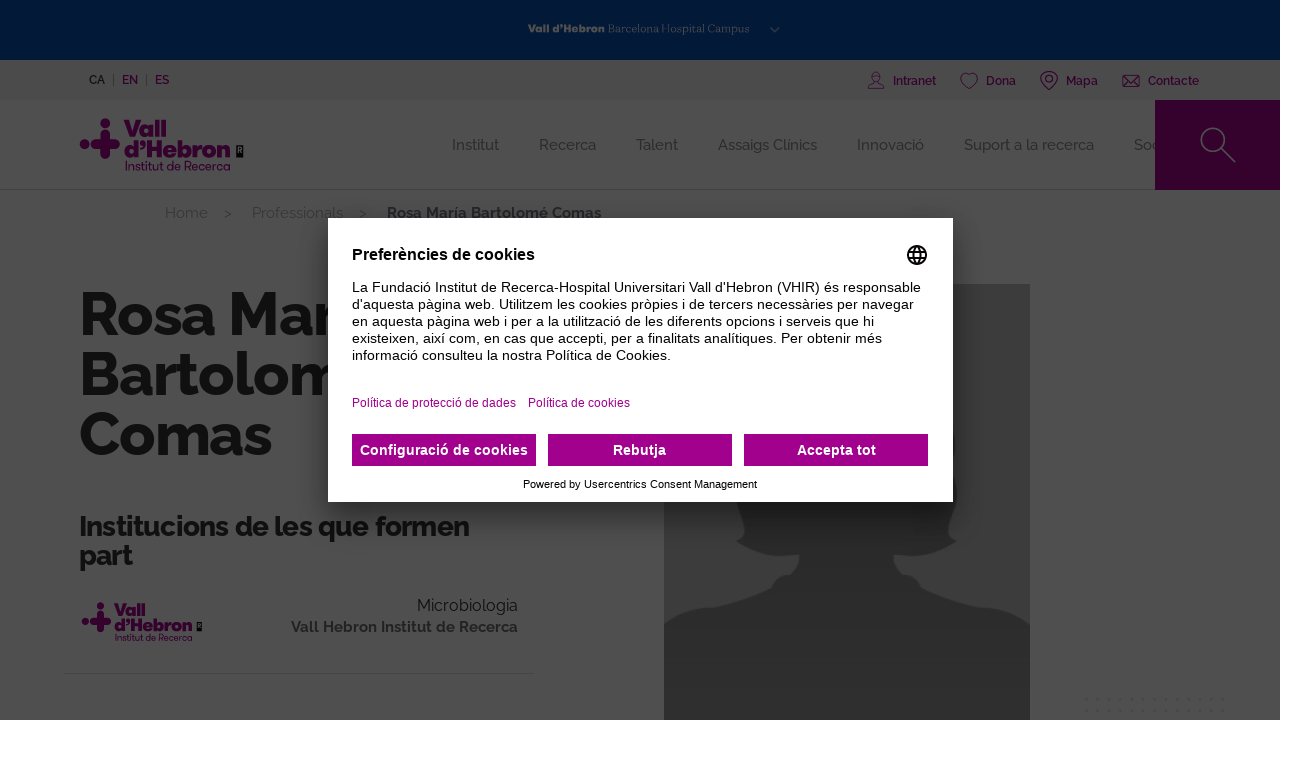

--- FILE ---
content_type: text/html; charset=UTF-8
request_url: https://vhir.vallhebron.com/ca/professionals/rosa-maria-bartolome-comas
body_size: 174264
content:
<!DOCTYPE html>
<html lang="ca" dir="ltr" prefix="content: http://purl.org/rss/1.0/modules/content/  dc: http://purl.org/dc/terms/  foaf: http://xmlns.com/foaf/0.1/  og: http://ogp.me/ns#  rdfs: http://www.w3.org/2000/01/rdf-schema#  schema: http://schema.org/  sioc: http://rdfs.org/sioc/ns#  sioct: http://rdfs.org/sioc/types#  skos: http://www.w3.org/2004/02/skos/core#  xsd: http://www.w3.org/2001/XMLSchema# ">
	<head>
		<!-- Matomo Tag Manager -->
		<script>
			var _mtm = window._mtm = window._mtm || [];
_mtm.push({
'mtm.startTime': (new Date().getTime()),
'event': 'mtm.Start'
});
(function () {
var d = document,
g = d.createElement('script'),
s = d.getElementsByTagName('script')[0];
g.async = true;
g.src = 'https://matomo.vallhebron.com/js/container_h8sFAUa1.js';
s.parentNode.insertBefore(g, s);
})();
		</script>
		<!-- End Matomo Tag Manager -->
		<script>
			dataLayer = [{
'pageCategory': 'vhir'
}];
		</script>
		<!-- Google Tag Manager -->
		<script>
			(function (w, d, s, l, i) {
w[l] = w[l] || [];
w[l].push({'gtm.start': new Date().getTime(), event: 'gtm.js'});
var f = d.getElementsByTagName(s)[0],
j = d.createElement(s),
dl = l != 'dataLayer' ? '&l=' + l : '';
j.async = true;
j.src = 'https://www.googletagmanager.com/gtm.js?id=' + i + dl;
f.parentNode.insertBefore(j, f);
})(window, document, 'script', 'dataLayer', 'GTM-M858FVN');
		</script>
		<!-- End Google Tag Manager -->
		<meta charset="utf-8" />
<link rel="canonical" href="https://vhir.vallhebron.com/ca/professionals/rosa-maria-bartolome-comas" />
<meta name="robots" content="index, follow" />
<meta property="og:title" content="Rosa María Bartolomé Comas" />
<meta name="twitter:card" content="summary_large_image" />
<meta name="twitter:title" content="Rosa María Bartolomé Comas" />
<meta name="twitter:url" content="https://vhir.vallhebron.com/ca/professionals/rosa-maria-bartolome-comas" />
<meta name="Generator" content="Drupal 9 (https://www.drupal.org)" />
<meta name="MobileOptimized" content="width" />
<meta name="HandheldFriendly" content="true" />
<meta name="viewport" content="width=device-width, initial-scale=1.0" />
<style>div#sliding-popup, div#sliding-popup .eu-cookie-withdraw-banner, .eu-cookie-withdraw-tab {background: #993489} div#sliding-popup.eu-cookie-withdraw-wrapper { background: transparent; } #sliding-popup h1, #sliding-popup h2, #sliding-popup h3, #sliding-popup p, #sliding-popup label, #sliding-popup div, .eu-cookie-compliance-more-button, .eu-cookie-compliance-secondary-button, .eu-cookie-withdraw-tab { color: #ffffff;} .eu-cookie-withdraw-tab { border-color: #ffffff;}</style>
<link rel="icon" href="/sites/default/files/favicon_0.ico" type="image/vnd.microsoft.icon" />
<link rel="alternate" hreflang="ca" href="https://vhir.vallhebron.com/ca/professionals/rosa-maria-bartolome-comas" />
<link rel="alternate" hreflang="en" href="https://vhir.vallhebron.com/en/professionals/rosa-maria-bartolome-comas" />
<link rel="alternate" hreflang="es" href="https://vhir.vallhebron.com/es/profesionales/rosa-maria-bartolome-comas" />

			<title>Rosa María Bartolomé Comas | VHIR - Vall d&#039;Hebron Institut de Recerca</title>
			<link rel="stylesheet" media="all" href="/core/modules/system/css/components/ajax-progress.module.css?t60n5m" />
<link rel="stylesheet" media="all" href="/core/modules/system/css/components/align.module.css?t60n5m" />
<link rel="stylesheet" media="all" href="/core/modules/system/css/components/autocomplete-loading.module.css?t60n5m" />
<link rel="stylesheet" media="all" href="/core/modules/system/css/components/fieldgroup.module.css?t60n5m" />
<link rel="stylesheet" media="all" href="/core/modules/system/css/components/container-inline.module.css?t60n5m" />
<link rel="stylesheet" media="all" href="/core/modules/system/css/components/clearfix.module.css?t60n5m" />
<link rel="stylesheet" media="all" href="/core/modules/system/css/components/details.module.css?t60n5m" />
<link rel="stylesheet" media="all" href="/core/modules/system/css/components/hidden.module.css?t60n5m" />
<link rel="stylesheet" media="all" href="/core/modules/system/css/components/item-list.module.css?t60n5m" />
<link rel="stylesheet" media="all" href="/core/modules/system/css/components/js.module.css?t60n5m" />
<link rel="stylesheet" media="all" href="/core/modules/system/css/components/nowrap.module.css?t60n5m" />
<link rel="stylesheet" media="all" href="/core/modules/system/css/components/position-container.module.css?t60n5m" />
<link rel="stylesheet" media="all" href="/core/modules/system/css/components/progress.module.css?t60n5m" />
<link rel="stylesheet" media="all" href="/core/modules/system/css/components/reset-appearance.module.css?t60n5m" />
<link rel="stylesheet" media="all" href="/core/modules/system/css/components/resize.module.css?t60n5m" />
<link rel="stylesheet" media="all" href="/core/modules/system/css/components/sticky-header.module.css?t60n5m" />
<link rel="stylesheet" media="all" href="/core/modules/system/css/components/system-status-counter.css?t60n5m" />
<link rel="stylesheet" media="all" href="/core/modules/system/css/components/system-status-report-counters.css?t60n5m" />
<link rel="stylesheet" media="all" href="/core/modules/system/css/components/system-status-report-general-info.css?t60n5m" />
<link rel="stylesheet" media="all" href="/core/modules/system/css/components/tabledrag.module.css?t60n5m" />
<link rel="stylesheet" media="all" href="/core/modules/system/css/components/tablesort.module.css?t60n5m" />
<link rel="stylesheet" media="all" href="/core/modules/system/css/components/tree-child.module.css?t60n5m" />
<link rel="stylesheet" media="all" href="/modules/contrib/webform/css/webform.form.css?t60n5m" />
<link rel="stylesheet" media="all" href="/modules/contrib/webform/css/webform.element.details.toggle.css?t60n5m" />
<link rel="stylesheet" media="all" href="/modules/contrib/webform/css/webform.element.message.css?t60n5m" />
<link rel="stylesheet" media="all" href="/core/modules/views/css/views.module.css?t60n5m" />
<link rel="stylesheet" media="all" href="/modules/contrib/blazy/css/blazy.css?t60n5m" />
<link rel="stylesheet" media="all" href="/modules/contrib/eu_cookie_compliance/css/eu_cookie_compliance.css?t60n5m" />
<link rel="stylesheet" media="all" href="/modules/contrib/extlink/extlink.css?t60n5m" />
<link rel="stylesheet" media="all" href="/modules/contrib/ds/css/ds-2col.css?t60n5m" />
<link rel="stylesheet" media="all" href="/modules/contrib/webform/css/webform.ajax.css?t60n5m" />
<link rel="stylesheet" media="all" href="/modules/contrib/captcha/css/captcha.css?t60n5m" />
<link rel="stylesheet" media="all" href="/core/modules/layout_discovery/layouts/onecol/onecol.css?t60n5m" />
<link rel="stylesheet" media="all" href="/modules/contrib/paragraphs/css/paragraphs.unpublished.css?t60n5m" />
<link rel="stylesheet" media="all" href="/themes/contrib/radix/assets/css/radix.style.css?t60n5m" />
<link rel="stylesheet" media="all" href="/themes/custom/vhir/assets/css/vhir.style.css?t60n5m" />
<link rel="stylesheet" media="all" href="/themes/custom/vhir/assets/css/vhir.style-fixs.css?t60n5m" />
<link rel="stylesheet" media="all" href="/themes/custom/vhir/assets/css/temporal.css?t60n5m" />

				</head>
				<body>
					<!-- Google Tag Manager (noscript) -->
					<noscript>
						<iframe src="https://www.googletagmanager.com/ns.html?id=GTM-M858FVN" height="0" width="0" style="display:none;visibility:hidden"></iframe>
					</noscript>
					<!-- End Google Tag Manager (noscript) -->

										<a href="#main-content" class="visually-hidden focusable">
						Vés al contingut
					</a>
					
					  <div class="dialog-off-canvas-main-canvas" data-off-canvas-main-canvas>
    
    <div class="menu-campus fluid-container">
        <div class="menu-button">
            <button class="btn btn-link" type="button" data-toggle="collapse" data-target="#menucampus"
                    aria-expanded="false" aria-controls="menucampus">
                <span class="campus-vhir"></span>
            </button>
        </div>
        <div class="menu-items collapse" id="menucampus">
            <div class="container">
                <div class="card card-text text-center font-size-base">
                    Si vols visitar altres webs del Campus fes clic en el logo
                </div>
                <div class="card card-body">
                      
  <div class="block block--menu-campus block--menucampus">

  
    

      
      <div class="menu-campus__field-site-link">
              <div class="field__item">  <div class="paragraph paragraph--type--component-menu-campus paragraph--view-mode--default mt-3 mb-5">
                  <a class="menu-campus-link" href="" title="">
          <div class="menu-campus-image">
      <div class="component-menu-campus__field-media">
              <div class="field__item"><div class="media media--type-image media--view-mode-default">
  
      
  <div class="image__field-media-image">
    <div class="field__label font-weight-bold visually-hidden">
      Image    </div>
                  <div class="field__item">  
<img width="" height="" src="/sites/default/files/2024-03/vhir-negatiu.svg" alt="Logotip VHIR negatiu" typeof="foaf:Image" class="img-fluid" />

</div>
              </div>

  </div>
</div>
          </div>
  </div>
          <div class="menu-campus-hover">
            <div class="component-menu-campus__field-media-hover"><div class="media media--type-image media--view-mode-default">
  
      
  <div class="image__field-media-image">
    <div class="field__label font-weight-bold visually-hidden">
      Image    </div>
                  <div class="field__item">  
<img width="" height="" src="/sites/default/files/2024-03/vhir.svg" alt="Logotip VHIR" typeof="foaf:Image" class="img-fluid" />

</div>
              </div>

  </div>
</div>
      </div>
          <span class="btn btn-transparent-icon plus white">Ves al web</span>
        </a>
            
      </div>
</div>
              <div class="field__item">  <div class="paragraph paragraph--type--component-menu-campus paragraph--view-mode--default mt-3 mb-5">
                  <a class="menu-campus-link" href="https://hospital.vallhebron.com" title="https://hospital.vallhebron.com">
          <div class="menu-campus-image">
      <div class="component-menu-campus__field-media">
              <div class="field__item"><div class="media media--type-image media--view-mode-default">
  
      
  <div class="image__field-media-image">
    <div class="field__label font-weight-bold visually-hidden">
      Image    </div>
                  <div class="field__item">  
<img width="" height="" src="/sites/default/files/2024-03/hospital-vall-hebron-negatiu_0.svg" alt="Logotip Hospital Vall d&#039;Hebron negatiu" typeof="foaf:Image" class="img-fluid" />

</div>
              </div>

  </div>
</div>
          </div>
  </div>
          <div class="menu-campus-hover">
            <div class="component-menu-campus__field-media-hover"><div class="media media--type-image media--view-mode-default">
  
      
  <div class="image__field-media-image">
    <div class="field__label font-weight-bold visually-hidden">
      Image    </div>
                  <div class="field__item">  
<img width="" height="" src="/sites/default/files/2024-03/hospital-vall-hebron.svg" alt="Hospital Vall d&#039;Hebron" typeof="foaf:Image" class="img-fluid" />

</div>
              </div>

  </div>
</div>
      </div>
          <span class="btn btn-transparent-icon plus white">Ves al web</span>
        </a>
            
      </div>
</div>
              <div class="field__item">  <div class="paragraph paragraph--type--component-menu-campus paragraph--view-mode--default mt-3 mb-5">
                  <a class="menu-campus-link" href="https://www.vhio.net" title="https://www.vhio.net">
          <div class="menu-campus-image">
      <div class="component-menu-campus__field-media">
              <div class="field__item"><div class="media media--type-image media--view-mode-default">
  
      
  <div class="image__field-media-image">
    <div class="field__label font-weight-bold visually-hidden">
      Image    </div>
                  <div class="field__item">  
<img width="" height="" src="/sites/default/files/2023-05/logotip-vhio-negatiu_0.svg" alt="Logotip VHIO" typeof="foaf:Image" class="img-fluid" />

</div>
              </div>

  </div>
</div>
          </div>
  </div>
          <div class="menu-campus-hover">
            <div class="component-menu-campus__field-media-hover"><div class="media media--type-image media--view-mode-default">
  
      
  <div class="image__field-media-image">
    <div class="field__label font-weight-bold visually-hidden">
      Image    </div>
                  <div class="field__item">  
<img width="" height="" src="/sites/default/files/2023-05/logotip-vhio_0.svg" alt="Logotip VHIO" typeof="foaf:Image" class="img-fluid" />

</div>
              </div>

  </div>
</div>
      </div>
          <span class="btn btn-transparent-icon plus white">Ves al web</span>
        </a>
            
      </div>
</div>
              <div class="field__item">  <div class="paragraph paragraph--type--component-menu-campus paragraph--view-mode--default mt-3 mb-5">
                  <a class="menu-campus-link" href="https://www.cem-cat.org" title="https://www.cem-cat.org">
          <div class="menu-campus-image">
      <div class="component-menu-campus__field-media">
              <div class="field__item"><div class="media media--type-image media--view-mode-default">
  
      
  <div class="image__field-media-image">
    <div class="field__label font-weight-bold visually-hidden">
      Image    </div>
                  <div class="field__item">  
<img width="" height="" src="/sites/default/files/2021-09/cemcat_negatiu-200x120.svg" alt="Logo Cemcat" typeof="foaf:Image" class="img-fluid" />

</div>
              </div>

  </div>
</div>
          </div>
  </div>
          <div class="menu-campus-hover">
            <div class="component-menu-campus__field-media-hover"><div class="media media--type-image media--view-mode-default">
  
      
  <div class="image__field-media-image">
    <div class="field__label font-weight-bold visually-hidden">
      Image    </div>
                  <div class="field__item">  
<img width="" height="" src="/sites/default/files/2022-06/cemcat_200x120.svg" alt="Cemcat" typeof="foaf:Image" class="img-fluid" />

</div>
              </div>

  </div>
</div>
      </div>
          <span class="btn btn-transparent-icon plus white">Ves al web</span>
        </a>
            
      </div>
</div>
              <div class="field__item">  <div class="paragraph paragraph--type--component-menu-campus paragraph--view-mode--default mt-3 mb-5">
                  <a class="menu-campus-link" href="https://www.uab.cat" title="https://www.uab.cat">
          <div class="menu-campus-image">
      <div class="component-menu-campus__field-media">
              <div class="field__item"><div class="media media--type-image media--view-mode-default">
  
      
  <div class="image__field-media-image">
    <div class="field__label font-weight-bold visually-hidden">
      Image    </div>
                  <div class="field__item">  
<img width="" height="" src="/sites/default/files/2021-09/uab_negatiu-200x120.svg" alt="Logo UAB" typeof="foaf:Image" class="img-fluid" />

</div>
              </div>

  </div>
</div>
          </div>
  </div>
          <div class="menu-campus-hover">
            <div class="component-menu-campus__field-media-hover"><div class="media media--type-image media--view-mode-default">
  
      
  <div class="image__field-media-image">
    <div class="field__label font-weight-bold visually-hidden">
      Image    </div>
                  <div class="field__item">  
<img width="" height="" src="/sites/default/files/2021-09/uab_200x120.svg" alt="Logo UAB" typeof="foaf:Image" class="img-fluid" />

</div>
              </div>

  </div>
</div>
      </div>
          <span class="btn btn-transparent-icon plus white">Ves al web</span>
        </a>
            
      </div>
</div>
          </div>
  
  
  </div>


                </div>
            </div>
        </div>
    </div>

    <div class="pre-header-fluid">
        <div class="pre-header container">
              
  <div class="language-switcher-language-url block block--languageswitcher" role="navigation">

  
    

      

    <ul class="links nav">            <li hreflang="ca" data-drupal-link-system-path="node/45529" class="ca nav-item active is-active"><a href="/ca/professionals/rosa-maria-bartolome-comas" class="language-link nav-link is-active" hreflang="ca" data-drupal-link-system-path="node/45529">ca</a></li>            <li hreflang="en" data-drupal-link-system-path="node/45529" class="en nav-item"><a href="/en/professionals/rosa-maria-bartolome-comas" class="language-link nav-link" hreflang="en" data-drupal-link-system-path="node/45529">en</a></li>            <li hreflang="es" data-drupal-link-system-path="node/45529" class="es nav-item"><a href="/es/profesionales/rosa-maria-bartolome-comas" class="language-link nav-link" hreflang="es" data-drupal-link-system-path="node/45529">es</a></li></ul>
  
  </div>

  <div class="block block--basic block--headerlinks">

  
    

        <div class="layout layout--onecol">
    <div  class="layout__region layout__region--content">
      
  <div class="block">

  
    

      
  <div class="basic__field-header-links">
    <div class="field__label font-weight-bold">
      Header links    </div>
        <div class="field__items">
                    <div class="field__item">  <div class="paragraph paragraph--type--component-link-header paragraph--view-mode--default">
                  <a href="https://intranet.vhir.org">
                      <svg width="18" height="19" viewBox="0 0 18 19" fill="none" xmlns="http://www.w3.org/2000/svg">
<path d="M7.07526 10.1992V12.2263L2.91188 13.7724C1.94641 14.1156 1.3017 15.0489 1.3017 16.0754V17.3584H16.6979V16.0754C16.6979 15.0489 16.0243 14.1156 15.0588 13.7724L10.9243 12.2263V10.042" stroke="#264EFA" stroke-width="0.75" stroke-miterlimit="10"/>
<path d="M12.9289 5.853C12.9289 8.53449 11.1167 10.706 8.88424 10.706C6.65179 10.706 4.83954 8.53449 4.83954 5.853C4.83954 3.1715 6.65179 1 8.88424 1C11.1167 1 12.9289 3.1715 12.9289 5.853Z" stroke="#264EFA" stroke-width="0.75" stroke-miterlimit="10"/>
<path d="M12.9129 5.42313C12.7782 5.43916 12.6595 5.42313 12.5248 5.44879C11.1456 5.71501 10.2635 5.21464 9.5033 3.88672C9.04783 4.75917 7.62689 5.44879 6.45615 5.44879C5.882 5.44879 5.38483 5.33011 4.89087 5.0703" stroke="#264EFA" stroke-width="0.75" stroke-miterlimit="10"/>
</svg>

                    <span>Intranet</span>
        </a>
            </div>
</div>
              <div class="field__item">  <div class="paragraph paragraph--type--component-link-header paragraph--view-mode--default">
                  <a href="https://www.vallhebron.com/donacio">
                      <?xml version="1.0" encoding="UTF-8" standalone="no"?>
<svg
   width="18"
   height="19"
   viewBox="0 0 18 19"
   fill="none"
   version="1.1"
   id="svg1626">
  <path
     d="M 17.074408,5.9183561 C 16.176765,2.863959 14.203672,2.2251699 12.70344,2.2251699 c -1.831527,0 -3.0304199,0.908573 -3.6087965,1.4915372 C 8.5222853,3.1399383 7.3203471,2.2251699 5.4858011,2.2251699 c -1.2501325,0 -3.4883338,0.4806454 -4.431214,3.6931862 -0.58741546,1.9969924 -0.1235086,4.0653455 1.3766557,6.1460039 2.3044788,3.197062 6.4073465,5.439029 6.657373,5.457634 h 0.00302 c 0.3283485,-0.01247 4.3499022,-2.328853 6.5760302,-5.395585 1.527296,-2.105497 2.000248,-4.1924554 1.406742,-6.2080529 z"
     id="path1624"
     style="stroke:#264efa;stroke-width:0.961276;stroke-miterlimit:4;stroke-dasharray:none;stroke-opacity:1" />
</svg>

                    <span>Dona</span>
        </a>
            </div>
</div>
              <div class="field__item">  <div class="paragraph paragraph--type--component-link-header paragraph--view-mode--default">
                  <a href="https://www.vallhebron.com/mapa">
                      <?xml version="1.0" encoding="UTF-8" standalone="no"?>
<svg
   xmlns:dc="http://purl.org/dc/elements/1.1/"
   xmlns:cc="http://creativecommons.org/ns#"
   xmlns:rdf="http://www.w3.org/1999/02/22-rdf-syntax-ns#"
   xmlns:svg="http://www.w3.org/2000/svg"
   xmlns="http://www.w3.org/2000/svg"
   xmlns:sodipodi="http://sodipodi.sourceforge.net/DTD/sodipodi-0.dtd"
   xmlns:inkscape="http://www.inkscape.org/namespaces/inkscape"
   width="18"
   height="19"
   version="1.1"
   viewBox="0 0 512 512"
   fill="none"
   id="svg58"
   sodipodi:docname="map_0.svg"
   inkscape:version="1.0.2 (e86c870879, 2021-01-15)">
  <metadata
     id="metadata8">
    <rdf:RDF>
      <cc:Work
         rdf:about="">
        <dc:format>image/svg+xml</dc:format>
        <dc:type
           rdf:resource="http://purl.org/dc/dcmitype/StillImage" />
      </cc:Work>
    </rdf:RDF>
  </metadata>
  <defs
     id="defs6" />
  <sodipodi:namedview
     pagecolor="#ffffff"
     bordercolor="#666666"
     borderopacity="1"
     objecttolerance="10"
     gridtolerance="10"
     guidetolerance="10"
     inkscape:pageopacity="0"
     inkscape:pageshadow="2"
     inkscape:window-width="1920"
     inkscape:window-height="1016"
     id="namedview4"
     showgrid="false"
     inkscape:zoom="1.9910638"
     inkscape:cx="63.706705"
     inkscape:cy="-19.20368"
     inkscape:window-x="0"
     inkscape:window-y="27"
     inkscape:window-maximized="1"
     inkscape:current-layer="svg58"
     inkscape:document-rotation="0" />
  <path
     d="M 257.09253,0 C 125.40482,0 18.269521,83.182 18.269521,185.426 c 0,126.888 213.723209,313.167 222.822659,321.035 8.54692,7.391 23.46925,7.378 32.00072,0 9.09946,-7.868 222.82264,-194.147 222.82264,-321.035 C 495.91297,83.182 388.77896,0 257.09253,0 Z m 1.65055,298.71806 c -54.66676,0 -99.14023,-42.80705 -99.14023,-95.4242 0,-52.61714 44.47452,-95.42317 99.14023,-95.42317 54.66572,0 99.13919,42.80705 99.13919,95.4242 0,52.61714 -44.47347,95.42317 -99.13919,95.42317 z"
     stroke="#264efa"
     stroke-width="0.75"
     stroke-miterlimit="10"
     id="path56"
     style="stroke-width:32.2812;stroke-miterlimit:10;stroke-dasharray:none"
     sodipodi:nodetypes="sscccssssss" />
</svg>

                    <span>Mapa</span>
        </a>
            </div>
</div>
              <div class="field__item">  <div class="paragraph paragraph--type--component-link-header paragraph--view-mode--default">
                  <a href="/ca/contacta-amb-nosaltres">
                      <?xml version="1.0" encoding="UTF-8" standalone="no"?>
<svg
   width="18"
   height="19"
   viewBox="0 0 18 18"
   fill="none"
   version="1.1"
   id="svg2266">
  <path
     d="M 0.85683,4.48714 6.01751,9.63141 0.85683,14.3916 Z m 16.28307,0 V 14.4375 L 11.9595,9.65439 Z M 9.30367,11.0923 c -0.16415,0.1641 -0.44319,0.1641 -0.60734,0 L 1.4379,3.85683 h 15.1209 z m -2.67883,-0.8568 1.46745,1.4608 c 0.24949,0.2495 0.58106,0.3743 0.90935,0.3743 0.32829,0 0.65986,-0.1248 0.90936,-0.3743 l 1.4412,-1.4379 5.1344,4.7372 H 1.46416 Z"
     id="path2264"
     style="stroke:#264efa;stroke-width:0.9;stroke-miterlimit:4;stroke-dasharray:none;stroke-opacity:1"
   />
</svg>

                    <span>Contacte</span>
        </a>
            </div>
</div>
                </div>
      </div>

  
  </div>

    </div>
  </div>

  
  </div>


        </div>
    </div>

<div class="page">
    <div class="page__navbar">
        


<nav class="navbar navbar-expand-lg justify-content-between navbar-dark sticky-top bg-blue" id="main-menu">
      <div class="container">
  
                                        
  <div class="block block--vhir-branding">

  
    

    
  <a href="/ca" class="navbar-brand d-flex align-items-center " aria-label="">
            <?xml version="1.0" encoding="utf-8"?>
<!-- Generator: $$$/GeneralStr/196=Adobe Illustrator 27.6.0, SVG Export Plug-In . SVG Version: 6.00 Build 0)  -->
<svg version="1.1" id="Capa_1" xmlns="http://www.w3.org/2000/svg" xmlns:xlink="http://www.w3.org/1999/xlink" x="0px" y="0px"
	 viewBox="0 0 300 130" style="enable-background:new 0 0 300 130;" xml:space="preserve">
<style type="text/css">
	.st0{fill:#A2018D;}
</style>
<g>
	<path d="M289.1,72.2c0-0.9-0.6-1.4-1.6-1.4h-1.4v2.8h1.4C288.6,73.6,289.1,73,289.1,72.2 M289.4,75.4l2.2,4.6H289l-2-4.3h-0.9v4.3
		h-2.5V68.6h4.4c2.2,0,3.6,1.5,3.6,3.6C291.6,73.8,290.8,75,289.4,75.4 M293.5,66.2h-12.2v21.3h12.2V66.2z"/>
	<g>
		<g>
			<path class="st0" d="M87.2,93.4h2.2v16.7h-2.2V93.4z"/>
			<path class="st0" d="M92.4,99.3h2.1v1.9c0.3-0.6,0.8-1.2,1.4-1.6c0.6-0.4,1.4-0.6,2.3-0.6c0.8,0,1.4,0.2,1.9,0.4
				c0.6,0.2,1,0.6,1.3,1c0.3,0.4,0.5,0.9,0.6,1.4c0.2,0.5,0.2,1.1,0.2,1.9v6.4h-2.1v-5.8c0-0.5-0.1-1-0.2-1.4
				c-0.1-0.4-0.2-0.8-0.5-1.1c-0.2-0.3-0.5-0.6-0.9-0.7c-0.3-0.2-0.8-0.2-1.3-0.2c-0.6,0-1,0.1-1.4,0.3s-0.7,0.5-1,0.8
				c-0.2,0.3-0.5,0.7-0.6,1.2c-0.2,0.5-0.2,0.9-0.2,1.4v5.6h-1.9V99.3z"/>
			<path class="st0" d="M109.8,104.1c0.4,0.2,0.8,0.2,1.2,0.4s0.7,0.3,1,0.6c0.3,0.2,0.6,0.5,0.7,0.8c0.2,0.3,0.2,0.7,0.2,1.3
				s-0.1,1-0.3,1.4c-0.2,0.4-0.5,0.7-0.9,1c-0.4,0.2-0.8,0.5-1.4,0.6c-0.5,0.2-1,0.2-1.7,0.2s-1.2-0.1-1.7-0.2
				c-0.6-0.2-1-0.4-1.4-0.7s-0.7-0.7-1-1.2c-0.2-0.5-0.4-1-0.4-1.7h2c0,0.8,0.2,1.4,0.7,1.8c0.5,0.3,1.1,0.5,1.8,0.5
				c0.6,0,1.2-0.2,1.6-0.4s0.6-0.6,0.6-1.2c0-0.3-0.1-0.6-0.2-0.7c-0.2-0.2-0.4-0.3-0.6-0.5c-0.3-0.2-0.6-0.2-1.1-0.4
				c-0.4-0.1-0.9-0.2-1.4-0.5c-0.4-0.2-0.8-0.2-1.1-0.4s-0.6-0.3-1-0.6c-0.2-0.2-0.5-0.5-0.6-0.8c-0.2-0.3-0.2-0.7-0.2-1.2
				s0.1-1,0.3-1.4c0.2-0.4,0.5-0.7,0.9-1c0.4-0.2,0.8-0.5,1.3-0.6c0.5-0.2,1-0.2,1.6-0.2s1.1,0.1,1.7,0.2c0.5,0.2,1,0.4,1.4,0.7
				s0.6,0.7,0.9,1.1c0.2,0.5,0.3,1,0.3,1.4h-2.1c0-0.6-0.2-1.1-0.6-1.4c-0.4-0.3-0.9-0.5-1.6-0.5c-0.6,0-1,0.2-1.4,0.4
				c-0.4,0.2-0.6,0.6-0.6,1.1c0,0.2,0.1,0.5,0.2,0.6c0.2,0.2,0.3,0.3,0.6,0.5c0.2,0.2,0.6,0.2,1,0.4
				C108.8,103.8,109.3,103.9,109.8,104.1z"/>
			<path class="st0" d="M120.7,110.1c-0.2,0-0.5,0.1-0.8,0.1s-0.7,0.1-1,0.1c-0.3,0-0.7,0-1.1-0.1s-0.8-0.2-1.1-0.5
				c-0.3-0.2-0.6-0.6-0.9-1.1c-0.2-0.5-0.3-1.2-0.3-2.1v-5.4h-2v-1.8h2v-3.7h2.1v3.7h2.8v1.8h-2.8v5c0,0.6,0.1,1,0.2,1.3
				s0.2,0.6,0.4,0.7c0.2,0.2,0.3,0.2,0.6,0.3c0.2,0.1,0.5,0.1,0.7,0.1c0.2,0,0.5,0,0.7,0s0.5,0,0.6-0.1L120.7,110.1L120.7,110.1z"/>
			<path class="st0" d="M121.6,95.2c0-0.5,0.2-0.9,0.5-1.2c0.3-0.3,0.7-0.5,1.2-0.5s0.9,0.2,1.2,0.5c0.3,0.3,0.5,0.7,0.5,1.2
				c0,0.5-0.2,0.9-0.5,1.2c-0.3,0.3-0.7,0.5-1.2,0.5s-0.9-0.2-1.2-0.5C121.8,96.1,121.6,95.7,121.6,95.2z M122.3,99.3h2.1v10.8h-2.1
				V99.3z"/>
			<path class="st0" d="M133.2,110.1c-0.2,0-0.5,0.1-0.8,0.1c-0.3,0-0.7,0.1-1,0.1c-0.3,0-0.7,0-1.1-0.1c-0.4-0.1-0.8-0.2-1.1-0.5
				c-0.3-0.2-0.6-0.6-0.9-1.1c-0.2-0.5-0.3-1.2-0.3-2.1v-5.4h-2v-1.8h2v-3.7h2.1v3.7h2.8v1.8H130v5c0,0.6,0.1,1,0.2,1.3
				s0.2,0.6,0.4,0.7c0.2,0.2,0.3,0.2,0.6,0.3c0.2,0.1,0.5,0.1,0.7,0.1s0.5,0,0.7,0c0.2,0,0.5,0,0.6-0.1V110.1z"/>
			<path class="st0" d="M144.5,99.3v10.8h-2.1v-1.9c-0.3,0.6-0.8,1.2-1.4,1.6s-1.4,0.6-2.3,0.6c-0.8,0-1.4-0.2-2-0.4
				c-0.6-0.2-1-0.6-1.3-1c-0.3-0.4-0.5-0.9-0.6-1.4c-0.1-0.5-0.2-1.1-0.2-1.9v-6.4h2.1v5.7c0,0.5,0.1,1,0.2,1.4
				c0.1,0.4,0.2,0.8,0.5,1.1c0.2,0.3,0.5,0.6,0.8,0.7c0.3,0.2,0.8,0.2,1.3,0.2c0.6,0,1-0.1,1.4-0.3c0.4-0.2,0.7-0.5,1-0.8
				c0.2-0.3,0.5-0.7,0.6-1.2c0.2-0.5,0.2-0.9,0.2-1.4v-5.5h2.1V99.3z"/>
			<path class="st0" d="M153.4,110.1c-0.2,0-0.5,0.1-0.8,0.1c-0.3,0-0.7,0.1-1,0.1s-0.7,0-1.1-0.1c-0.4-0.1-0.8-0.2-1.1-0.5
				c-0.3-0.2-0.6-0.6-0.9-1.1c-0.2-0.5-0.3-1.2-0.3-2.1v-5.4h-2v-1.8h2v-3.7h2.1v3.7h2.8v1.8h-2.8v5c0,0.6,0.1,1,0.2,1.3
				s0.2,0.6,0.4,0.7c0.2,0.2,0.3,0.2,0.6,0.3c0.2,0.1,0.5,0.1,0.7,0.1s0.5,0,0.7,0c0.2,0,0.5,0,0.6-0.1L153.4,110.1L153.4,110.1z"/>
			<path class="st0" d="M168.8,108.3c-0.3,0.6-0.9,1.2-1.6,1.6s-1.4,0.6-2.2,0.6c-0.8,0-1.6-0.2-2.2-0.5c-0.7-0.3-1.3-0.7-1.8-1.2
				c-0.5-0.6-0.9-1.1-1.1-1.8c-0.2-0.7-0.4-1.4-0.4-2.2c0-0.8,0.2-1.5,0.4-2.2c0.2-0.7,0.6-1.3,1.1-1.8c0.5-0.6,1-1,1.8-1.2
				c0.7-0.3,1.4-0.5,2.2-0.5c0.8,0,1.5,0.2,2.2,0.6s1.2,0.9,1.6,1.6v-7.8h2.1v16.7h-2.1V108.3z M165.1,108.6c0.6,0,1-0.1,1.5-0.3
				c0.5-0.2,0.8-0.5,1.1-0.8s0.6-0.7,0.7-1.2c0.2-0.5,0.2-1,0.2-1.4c0-0.5-0.1-1-0.2-1.4c-0.2-0.5-0.4-0.9-0.7-1.2s-0.7-0.6-1.1-0.8
				c-0.5-0.2-1-0.3-1.5-0.3c-0.6,0-1,0.1-1.5,0.3c-0.5,0.2-0.8,0.5-1.1,0.8s-0.6,0.7-0.7,1.2c-0.2,0.5-0.2,1-0.2,1.4
				c0,0.5,0.1,1,0.2,1.4c0.2,0.5,0.4,0.9,0.7,1.2s0.7,0.6,1.1,0.8C164,108.4,164.5,108.6,165.1,108.6z"/>
			<path class="st0" d="M175.1,105.3c0,0.5,0.1,0.9,0.2,1.3c0.2,0.4,0.3,0.8,0.6,1c0.2,0.3,0.6,0.6,1,0.7c0.4,0.2,1,0.2,1.5,0.2
				c0.8,0,1.4-0.2,1.8-0.5c0.4-0.3,0.7-0.7,0.9-1.2h2.1c-0.1,0.5-0.2,0.9-0.6,1.3c-0.2,0.4-0.6,0.8-1,1.1c-0.4,0.3-0.9,0.6-1.4,0.8
				c-0.6,0.2-1.2,0.3-1.8,0.3c-0.9,0-1.7-0.2-2.4-0.5c-0.7-0.3-1.3-0.7-1.7-1.2c-0.4-0.5-0.8-1.1-1-1.8c-0.2-0.7-0.3-1.4-0.3-2.2
				c0-0.8,0.1-1.6,0.3-2.2c0.2-0.7,0.6-1.3,1-1.8c0.5-0.5,1-0.9,1.7-1.2c0.6-0.3,1.4-0.4,2.2-0.4c0.7,0,1.4,0.2,2,0.4s1.1,0.6,1.6,1
				c0.5,0.5,0.8,1,1,1.6c0.2,0.6,0.4,1.2,0.4,1.9c0,0.2,0,0.3,0,0.6c0,0.2,0,0.5-0.1,0.8L175.1,105.3L175.1,105.3z M178.3,100.7
				c-1,0-1.7,0.2-2.3,0.8c-0.6,0.6-0.9,1.3-1,2.2h6.2c0-1-0.3-1.7-0.9-2.2C179.9,100.9,179.2,100.7,178.3,100.7z"/>
			<path class="st0" d="M191,93.4h5.8c0.9,0,1.7,0.2,2.3,0.5c0.7,0.3,1.3,0.7,1.8,1.2c0.5,0.6,0.9,1.1,1.1,1.8
				c0.2,0.7,0.4,1.4,0.4,2.2c0,0.6-0.1,1.2-0.2,1.8c-0.2,0.6-0.4,1-0.7,1.5c-0.3,0.5-0.7,0.9-1.2,1.2c-0.5,0.3-1,0.6-1.5,0.8
				l3.5,5.7h-2.5l-3.3-5.3h-3.4v5.3h-2.2L191,93.4L191,93.4z M196.9,102.8c0.6,0,1-0.1,1.4-0.3c0.4-0.2,0.8-0.5,1.1-0.8
				c0.3-0.3,0.6-0.7,0.7-1.2c0.2-0.5,0.2-1,0.2-1.4c0-0.5-0.1-1-0.2-1.4c-0.2-0.5-0.4-0.9-0.7-1.2c-0.3-0.3-0.7-0.6-1.1-0.8
				c-0.4-0.2-1-0.3-1.4-0.3h-3.7v7.4L196.9,102.8L196.9,102.8z"/>
			<path class="st0" d="M205.4,105.3c0,0.5,0.1,0.9,0.2,1.3c0.2,0.4,0.3,0.8,0.6,1c0.2,0.3,0.6,0.6,1,0.7c0.4,0.2,1,0.2,1.5,0.2
				c0.8,0,1.4-0.2,1.8-0.5c0.4-0.3,0.7-0.7,0.9-1.2h2.1c-0.1,0.5-0.2,0.9-0.6,1.3c-0.2,0.4-0.6,0.8-1,1.1c-0.4,0.3-0.9,0.6-1.4,0.8
				c-0.6,0.2-1.2,0.3-1.8,0.3c-0.9,0-1.7-0.2-2.4-0.5s-1.3-0.7-1.7-1.2c-0.4-0.5-0.8-1.1-1-1.8c-0.2-0.7-0.3-1.4-0.3-2.2
				c0-0.8,0.1-1.6,0.3-2.2c0.2-0.7,0.6-1.3,1-1.8c0.5-0.5,1-0.9,1.7-1.2c0.6-0.3,1.4-0.4,2.2-0.4c0.7,0,1.4,0.2,2,0.4s1.1,0.6,1.6,1
				c0.5,0.5,0.8,1,1,1.6c0.2,0.6,0.4,1.2,0.4,1.9c0,0.2,0,0.3,0,0.6c0,0.2,0,0.5-0.1,0.8L205.4,105.3L205.4,105.3z M208.6,100.7
				c-1,0-1.7,0.2-2.3,0.8c-0.6,0.6-0.9,1.3-1,2.2h6.2c0-1-0.3-1.7-0.9-2.2C210.2,100.9,209.5,100.7,208.6,100.7z"/>
			<path class="st0" d="M223.6,103.2c-0.1-0.6-0.3-1.2-0.8-1.7c-0.5-0.5-1.2-0.6-2.2-0.6c-0.6,0-1,0.1-1.4,0.3
				c-0.4,0.2-0.8,0.5-1,0.9c-0.2,0.3-0.5,0.8-0.6,1.2c-0.2,0.5-0.2,1-0.2,1.4s0.1,1,0.2,1.4c0.2,0.5,0.3,0.9,0.6,1.2
				c0.3,0.3,0.6,0.6,1.1,0.8c0.4,0.2,1,0.3,1.6,0.3c0.9,0,1.6-0.2,2-0.6c0.4-0.4,0.7-0.9,0.9-1.5h2.1c-0.1,0.6-0.2,1-0.5,1.6
				c-0.2,0.5-0.6,0.9-1,1.3c-0.4,0.3-1,0.6-1.5,0.9c-0.6,0.2-1.3,0.3-2.1,0.3c-0.9,0-1.7-0.2-2.3-0.5c-0.6-0.3-1.2-0.7-1.7-1.3
				s-0.8-1.1-1-1.8c-0.2-0.7-0.3-1.4-0.3-2.2c0-0.8,0.1-1.4,0.3-2.2c0.2-0.7,0.6-1.3,1-1.8c0.5-0.6,1-1,1.7-1.3
				c0.6-0.3,1.4-0.5,2.3-0.5c0.9,0,1.6,0.2,2.2,0.4c0.6,0.2,1.1,0.6,1.5,1c0.4,0.4,0.7,0.8,1,1.4c0.2,0.5,0.3,1,0.4,1.5L223.6,103.2
				L223.6,103.2z"/>
			<path class="st0" d="M229,105.3c0,0.5,0.1,0.9,0.2,1.3c0.2,0.4,0.3,0.8,0.6,1c0.2,0.3,0.6,0.6,1,0.7c0.4,0.2,1,0.2,1.5,0.2
				c0.8,0,1.4-0.2,1.8-0.5c0.4-0.3,0.7-0.7,0.9-1.2h2.1c-0.1,0.5-0.2,0.9-0.6,1.3c-0.2,0.4-0.6,0.8-1,1.1c-0.4,0.3-0.9,0.6-1.4,0.8
				c-0.6,0.2-1.2,0.3-1.8,0.3c-0.9,0-1.7-0.2-2.4-0.5c-0.7-0.3-1.3-0.7-1.7-1.2c-0.4-0.5-0.8-1.1-1-1.8c-0.2-0.6-0.3-1.4-0.3-2.2
				c0-0.8,0.1-1.6,0.3-2.2c0.2-0.7,0.6-1.3,1-1.8c0.5-0.5,1-0.9,1.7-1.2c0.6-0.3,1.4-0.4,2.2-0.4c0.7,0,1.4,0.2,2,0.4s1.1,0.6,1.6,1
				c0.5,0.5,0.8,1,1,1.6c0.2,0.6,0.4,1.2,0.4,1.9c0,0.2,0,0.3,0,0.6c0,0.2,0,0.5-0.1,0.8L229,105.3L229,105.3z M232.2,100.7
				c-1,0-1.7,0.2-2.3,0.8c-0.6,0.6-0.9,1.3-1,2.2h6.2c0-1-0.3-1.7-0.9-2.2C233.8,100.9,233.1,100.7,232.2,100.7z"/>
			<path class="st0" d="M246.3,101.2c-0.2-0.1-0.4-0.1-0.6-0.1s-0.3,0-0.5,0c-1.2,0-2.1,0.4-2.7,1.2c-0.6,0.8-0.9,1.8-0.9,3.1v4.7
				h-2.1V99.4h2.1v2.2c0.3-0.7,0.8-1.2,1.4-1.7c0.6-0.4,1.4-0.6,2.2-0.6c0.4,0,0.7,0.1,1,0.2V101.2z"/>
			<path class="st0" d="M255.2,103.2c-0.1-0.6-0.3-1.2-0.8-1.7s-1.2-0.6-2.2-0.6c-0.6,0-1,0.1-1.4,0.3s-0.8,0.5-1,0.9
				c-0.2,0.3-0.5,0.8-0.6,1.2c-0.2,0.4-0.2,1-0.2,1.4s0.1,1,0.2,1.4c0.2,0.5,0.3,0.9,0.6,1.2c0.3,0.3,0.6,0.6,1.1,0.8
				c0.4,0.2,1,0.3,1.6,0.3c0.9,0,1.6-0.2,2-0.6c0.4-0.4,0.7-0.9,0.9-1.5h2.1c-0.1,0.6-0.2,1-0.5,1.6c-0.2,0.5-0.6,0.9-1,1.3
				c-0.4,0.3-1,0.6-1.5,0.9c-0.6,0.2-1.3,0.3-2.1,0.3c-0.9,0-1.7-0.2-2.3-0.5c-0.6-0.3-1.2-0.7-1.7-1.3s-0.8-1.1-1-1.8
				c-0.2-0.7-0.3-1.4-0.3-2.2c0-0.8,0.1-1.4,0.3-2.2c0.2-0.7,0.6-1.3,1-1.8c0.5-0.6,1-1,1.7-1.3c0.6-0.3,1.4-0.5,2.3-0.5
				c0.9,0,1.6,0.2,2.2,0.4c0.6,0.2,1.1,0.6,1.5,1c0.4,0.4,0.7,0.8,1,1.4c0.2,0.5,0.3,1,0.4,1.5L255.2,103.2L255.2,103.2z"/>
			<path class="st0" d="M270.1,99.3v10.8H268v-1.9c-0.3,0.6-0.9,1.2-1.6,1.6s-1.4,0.6-2.2,0.6c-0.8,0-1.6-0.2-2.2-0.5
				c-0.7-0.3-1.3-0.7-1.8-1.2c-0.5-0.6-0.9-1.1-1.1-1.8c-0.2-0.7-0.4-1.4-0.4-2.2c0-0.8,0.2-1.5,0.4-2.2c0.2-0.7,0.6-1.3,1.1-1.8
				c0.5-0.6,1-1,1.8-1.2c0.7-0.3,1.4-0.5,2.2-0.5c0.8,0,1.5,0.2,2.2,0.6c0.7,0.4,1.2,0.9,1.6,1.6v-1.8L270.1,99.3L270.1,99.3z
				 M264.3,108.6c0.6,0,1-0.1,1.5-0.3c0.5-0.2,0.8-0.5,1.1-0.8s0.6-0.7,0.7-1.2c0.2-0.5,0.2-1,0.2-1.4c0-0.5-0.1-1-0.2-1.4
				c-0.2-0.5-0.4-0.9-0.7-1.2s-0.7-0.6-1.1-0.8c-0.5-0.2-1-0.3-1.5-0.3s-1,0.1-1.5,0.3c-0.5,0.2-0.8,0.5-1.1,0.8s-0.6,0.7-0.7,1.2
				s-0.2,1-0.2,1.4c0,0.5,0.1,1,0.2,1.4c0.2,0.5,0.4,0.9,0.7,1.2s0.7,0.6,1.1,0.8C263.3,108.4,263.8,108.6,264.3,108.6z"/>
		</g>
		<path class="st0" d="M133.3,57.6h-8.8v29.8h8.8V76.2h8.2v11.1h8.9V57.6h-8.9v11.3h-8.2V57.6z M116.8,67.3c0.6,0,1.2-0.2,1.3-0.4
			c-0.2,1-0.6,2-1.4,2.8c-1,0.7-2.3,1.2-4.4,1.2v3c6.3-0.1,10.1-2.7,10.1-10.1c0-3.7-2.2-6.2-5.5-6.2c-2.6,0-4.8,2.2-4.8,4.9
			C112,65,113.9,67.3,116.8,67.3 M93.5,76.9c0-2.3,1.6-4.2,3.9-4.2c2.4,0,4,1.8,4,4.2c0,2.2-1.6,4.2-4,4.2
			C95.1,81,93.5,79.1,93.5,76.9 M85.1,76.9c0,6.6,4,11.1,9.8,11.1c3,0,5.7-1.9,6.5-3.7v3.1h8.3V57.7h-8.3v11.8
			c-0.8-1.8-3.4-3.7-6.5-3.7C89.1,65.8,85.1,70.2,85.1,76.9 M103.5,51.7l11.2-29.8h-9.8l-6,20.4l-6-20.4h-9.5l11,29.8L103.5,51.7
			L103.5,51.7z M127.2,41.1c0,2.2-1.6,4.2-4,4.2c-2.3,0-3.9-1.9-3.9-4.2c0-2.3,1.6-4.2,3.9-4.2C125.6,37,127.2,38.8,127.2,41.1
			 M127.2,51.7h8.3V30.5h-8.3v3.1c-0.8-1.8-3.4-3.7-6.5-3.7c-5.8,0-9.8,4.5-9.8,11.1s4,11.1,9.8,11.1c3,0,5.7-1.9,6.5-3.7V51.7z
			 M138.4,51.7h8.3V21.9h-8.3V51.7z M149.6,51.7h8.3V21.9h-8.3V51.7z M168.1,74.6h-7.3c0-2.4,1.5-3.7,3.7-3.7
			C166.8,70.9,168.1,72.2,168.1,74.6 M176.2,78.6c0.2-1.2,0.2-2.2,0.2-3.1c0-5-4.2-9.8-11.9-9.8c-8,0-12.1,5-12.1,11.2
			c0,6.8,4.6,11.1,12.2,11.1c6.6,0,10.6-3.3,11.4-7.6H168c-0.3,1.2-1.5,2.2-3.4,2.2c-3,0-3.8-1.9-3.8-3.9L176.2,78.6L176.2,78.6z
			 M194.5,76.9c0,2.2-1.6,4.2-3.9,4.2s-3.9-1.9-3.9-4.2c0-2.3,1.6-4.2,3.9-4.2S194.5,74.6,194.5,76.9 M202.8,76.9
			c0-6.6-4-11.1-9.8-11.1c-3,0-5.7,1.9-6.4,3.7V57.7h-8.3v29.8h8.3v-3.1c0.8,1.8,3.4,3.7,6.4,3.7C198.7,88,202.8,83.5,202.8,76.9
			 M218.5,73.4c1.1,0,1.8,0.1,2.9,0.4v-7.6c-0.6-0.2-1.2-0.3-2.2-0.3c-3,0-5.4,1.8-6.3,3.8v-3.4h-8.3v21.1h8.3v-7.4
			C212.9,74.9,215.4,73.4,218.5,73.4 M237.4,76.9c0,2.3-1.5,4.2-3.9,4.2c-2.4,0-3.9-1.8-3.9-4.2c0-2.4,1.6-4.2,3.9-4.2
			C235.8,72.7,237.4,74.5,237.4,76.9 M245.7,76.9c0-6.2-4.5-11.2-12.3-11.2c-7.8,0-12.2,5-12.2,11.2c0,6.1,4.4,11.1,12.2,11.1
			C241.3,88,245.7,83,245.7,76.9 M270,87.4V75c0-3.1-0.3-5.5-1.9-7.1c-1.1-1.2-3.1-2-5.5-2c-3.4,0-5.8,1.4-7,3.6v-3.1h-8.3v21.1h8.3
			V77.1c0-2.9,1-4.4,3.2-4.4c2.2,0,2.9,1.5,2.9,4v10.7H270z"/>
		<g>
			<path class="st0" d="M23.8,64.5c0-4.8-3.8-8.6-8.6-8.6c-4.7,0-8.6,3.8-8.6,8.6c0,4.8,3.8,8.6,8.6,8.6
				C19.8,73.1,23.8,69.2,23.8,64.5"/>
			<path class="st0" d="M59.9,28.1c0-4.8-3.8-8.6-8.6-8.6c-4.7,0-8.6,3.8-8.6,8.6c0,4.8,3.8,8.6,8.6,8.6S59.9,32.9,59.9,28.1"/>
			<path class="st0" d="M76.8,64.5c0-4.7-3.8-8.5-8.5-8.5h-8.5v-8.5c0-4.7-3.8-8.5-8.5-8.5c-4.7,0-8.5,3.8-8.5,8.5V56h-8.5
				c-4.7,0-8.5,3.8-8.5,8.5c0,4.7,3.8,8.5,8.5,8.5h8.4v8.5c0,4.7,3.8,8.5,8.5,8.5s8.5-3.8,8.5-8.5V73h8.5C73,73,76.8,69.1,76.8,64.5
				"/>
		</g>
	</g>
</g>
</svg>


        
  </a>
  <a href="/ca" class="navbar-brand mobile-brand d-flex align-items-center " aria-label="">
    <div class="vhir-logo-mobile" aria-label="VHIR - Vall d&#039;Hebron Institut de Recerca logo">
        <?xml version="1.0" encoding="utf-8"?>
<!-- Generator: $$$/GeneralStr/196=Adobe Illustrator 27.6.0, SVG Export Plug-In . SVG Version: 6.00 Build 0)  -->
<svg version="1.1" id="Capa_1" xmlns="http://www.w3.org/2000/svg" xmlns:xlink="http://www.w3.org/1999/xlink" x="0px" y="0px"
	 viewBox="0 0 300 130" style="enable-background:new 0 0 300 130;" xml:space="preserve">
<style type="text/css">
	.st0{fill:#A2018D;}
</style>
<g>
	<path d="M289.1,72.2c0-0.9-0.6-1.4-1.6-1.4h-1.4v2.8h1.4C288.6,73.6,289.1,73,289.1,72.2 M289.4,75.4l2.2,4.6H289l-2-4.3h-0.9v4.3
		h-2.5V68.6h4.4c2.2,0,3.6,1.5,3.6,3.6C291.6,73.8,290.8,75,289.4,75.4 M293.5,66.2h-12.2v21.3h12.2V66.2z"/>
	<g>
		<g>
			<path class="st0" d="M87.2,93.4h2.2v16.7h-2.2V93.4z"/>
			<path class="st0" d="M92.4,99.3h2.1v1.9c0.3-0.6,0.8-1.2,1.4-1.6c0.6-0.4,1.4-0.6,2.3-0.6c0.8,0,1.4,0.2,1.9,0.4
				c0.6,0.2,1,0.6,1.3,1c0.3,0.4,0.5,0.9,0.6,1.4c0.2,0.5,0.2,1.1,0.2,1.9v6.4h-2.1v-5.8c0-0.5-0.1-1-0.2-1.4
				c-0.1-0.4-0.2-0.8-0.5-1.1c-0.2-0.3-0.5-0.6-0.9-0.7c-0.3-0.2-0.8-0.2-1.3-0.2c-0.6,0-1,0.1-1.4,0.3s-0.7,0.5-1,0.8
				c-0.2,0.3-0.5,0.7-0.6,1.2c-0.2,0.5-0.2,0.9-0.2,1.4v5.6h-1.9V99.3z"/>
			<path class="st0" d="M109.8,104.1c0.4,0.2,0.8,0.2,1.2,0.4s0.7,0.3,1,0.6c0.3,0.2,0.6,0.5,0.7,0.8c0.2,0.3,0.2,0.7,0.2,1.3
				s-0.1,1-0.3,1.4c-0.2,0.4-0.5,0.7-0.9,1c-0.4,0.2-0.8,0.5-1.4,0.6c-0.5,0.2-1,0.2-1.7,0.2s-1.2-0.1-1.7-0.2
				c-0.6-0.2-1-0.4-1.4-0.7s-0.7-0.7-1-1.2c-0.2-0.5-0.4-1-0.4-1.7h2c0,0.8,0.2,1.4,0.7,1.8c0.5,0.3,1.1,0.5,1.8,0.5
				c0.6,0,1.2-0.2,1.6-0.4s0.6-0.6,0.6-1.2c0-0.3-0.1-0.6-0.2-0.7c-0.2-0.2-0.4-0.3-0.6-0.5c-0.3-0.2-0.6-0.2-1.1-0.4
				c-0.4-0.1-0.9-0.2-1.4-0.5c-0.4-0.2-0.8-0.2-1.1-0.4s-0.6-0.3-1-0.6c-0.2-0.2-0.5-0.5-0.6-0.8c-0.2-0.3-0.2-0.7-0.2-1.2
				s0.1-1,0.3-1.4c0.2-0.4,0.5-0.7,0.9-1c0.4-0.2,0.8-0.5,1.3-0.6c0.5-0.2,1-0.2,1.6-0.2s1.1,0.1,1.7,0.2c0.5,0.2,1,0.4,1.4,0.7
				s0.6,0.7,0.9,1.1c0.2,0.5,0.3,1,0.3,1.4h-2.1c0-0.6-0.2-1.1-0.6-1.4c-0.4-0.3-0.9-0.5-1.6-0.5c-0.6,0-1,0.2-1.4,0.4
				c-0.4,0.2-0.6,0.6-0.6,1.1c0,0.2,0.1,0.5,0.2,0.6c0.2,0.2,0.3,0.3,0.6,0.5c0.2,0.2,0.6,0.2,1,0.4
				C108.8,103.8,109.3,103.9,109.8,104.1z"/>
			<path class="st0" d="M120.7,110.1c-0.2,0-0.5,0.1-0.8,0.1s-0.7,0.1-1,0.1c-0.3,0-0.7,0-1.1-0.1s-0.8-0.2-1.1-0.5
				c-0.3-0.2-0.6-0.6-0.9-1.1c-0.2-0.5-0.3-1.2-0.3-2.1v-5.4h-2v-1.8h2v-3.7h2.1v3.7h2.8v1.8h-2.8v5c0,0.6,0.1,1,0.2,1.3
				s0.2,0.6,0.4,0.7c0.2,0.2,0.3,0.2,0.6,0.3c0.2,0.1,0.5,0.1,0.7,0.1c0.2,0,0.5,0,0.7,0s0.5,0,0.6-0.1L120.7,110.1L120.7,110.1z"/>
			<path class="st0" d="M121.6,95.2c0-0.5,0.2-0.9,0.5-1.2c0.3-0.3,0.7-0.5,1.2-0.5s0.9,0.2,1.2,0.5c0.3,0.3,0.5,0.7,0.5,1.2
				c0,0.5-0.2,0.9-0.5,1.2c-0.3,0.3-0.7,0.5-1.2,0.5s-0.9-0.2-1.2-0.5C121.8,96.1,121.6,95.7,121.6,95.2z M122.3,99.3h2.1v10.8h-2.1
				V99.3z"/>
			<path class="st0" d="M133.2,110.1c-0.2,0-0.5,0.1-0.8,0.1c-0.3,0-0.7,0.1-1,0.1c-0.3,0-0.7,0-1.1-0.1c-0.4-0.1-0.8-0.2-1.1-0.5
				c-0.3-0.2-0.6-0.6-0.9-1.1c-0.2-0.5-0.3-1.2-0.3-2.1v-5.4h-2v-1.8h2v-3.7h2.1v3.7h2.8v1.8H130v5c0,0.6,0.1,1,0.2,1.3
				s0.2,0.6,0.4,0.7c0.2,0.2,0.3,0.2,0.6,0.3c0.2,0.1,0.5,0.1,0.7,0.1s0.5,0,0.7,0c0.2,0,0.5,0,0.6-0.1V110.1z"/>
			<path class="st0" d="M144.5,99.3v10.8h-2.1v-1.9c-0.3,0.6-0.8,1.2-1.4,1.6s-1.4,0.6-2.3,0.6c-0.8,0-1.4-0.2-2-0.4
				c-0.6-0.2-1-0.6-1.3-1c-0.3-0.4-0.5-0.9-0.6-1.4c-0.1-0.5-0.2-1.1-0.2-1.9v-6.4h2.1v5.7c0,0.5,0.1,1,0.2,1.4
				c0.1,0.4,0.2,0.8,0.5,1.1c0.2,0.3,0.5,0.6,0.8,0.7c0.3,0.2,0.8,0.2,1.3,0.2c0.6,0,1-0.1,1.4-0.3c0.4-0.2,0.7-0.5,1-0.8
				c0.2-0.3,0.5-0.7,0.6-1.2c0.2-0.5,0.2-0.9,0.2-1.4v-5.5h2.1V99.3z"/>
			<path class="st0" d="M153.4,110.1c-0.2,0-0.5,0.1-0.8,0.1c-0.3,0-0.7,0.1-1,0.1s-0.7,0-1.1-0.1c-0.4-0.1-0.8-0.2-1.1-0.5
				c-0.3-0.2-0.6-0.6-0.9-1.1c-0.2-0.5-0.3-1.2-0.3-2.1v-5.4h-2v-1.8h2v-3.7h2.1v3.7h2.8v1.8h-2.8v5c0,0.6,0.1,1,0.2,1.3
				s0.2,0.6,0.4,0.7c0.2,0.2,0.3,0.2,0.6,0.3c0.2,0.1,0.5,0.1,0.7,0.1s0.5,0,0.7,0c0.2,0,0.5,0,0.6-0.1L153.4,110.1L153.4,110.1z"/>
			<path class="st0" d="M168.8,108.3c-0.3,0.6-0.9,1.2-1.6,1.6s-1.4,0.6-2.2,0.6c-0.8,0-1.6-0.2-2.2-0.5c-0.7-0.3-1.3-0.7-1.8-1.2
				c-0.5-0.6-0.9-1.1-1.1-1.8c-0.2-0.7-0.4-1.4-0.4-2.2c0-0.8,0.2-1.5,0.4-2.2c0.2-0.7,0.6-1.3,1.1-1.8c0.5-0.6,1-1,1.8-1.2
				c0.7-0.3,1.4-0.5,2.2-0.5c0.8,0,1.5,0.2,2.2,0.6s1.2,0.9,1.6,1.6v-7.8h2.1v16.7h-2.1V108.3z M165.1,108.6c0.6,0,1-0.1,1.5-0.3
				c0.5-0.2,0.8-0.5,1.1-0.8s0.6-0.7,0.7-1.2c0.2-0.5,0.2-1,0.2-1.4c0-0.5-0.1-1-0.2-1.4c-0.2-0.5-0.4-0.9-0.7-1.2s-0.7-0.6-1.1-0.8
				c-0.5-0.2-1-0.3-1.5-0.3c-0.6,0-1,0.1-1.5,0.3c-0.5,0.2-0.8,0.5-1.1,0.8s-0.6,0.7-0.7,1.2c-0.2,0.5-0.2,1-0.2,1.4
				c0,0.5,0.1,1,0.2,1.4c0.2,0.5,0.4,0.9,0.7,1.2s0.7,0.6,1.1,0.8C164,108.4,164.5,108.6,165.1,108.6z"/>
			<path class="st0" d="M175.1,105.3c0,0.5,0.1,0.9,0.2,1.3c0.2,0.4,0.3,0.8,0.6,1c0.2,0.3,0.6,0.6,1,0.7c0.4,0.2,1,0.2,1.5,0.2
				c0.8,0,1.4-0.2,1.8-0.5c0.4-0.3,0.7-0.7,0.9-1.2h2.1c-0.1,0.5-0.2,0.9-0.6,1.3c-0.2,0.4-0.6,0.8-1,1.1c-0.4,0.3-0.9,0.6-1.4,0.8
				c-0.6,0.2-1.2,0.3-1.8,0.3c-0.9,0-1.7-0.2-2.4-0.5c-0.7-0.3-1.3-0.7-1.7-1.2c-0.4-0.5-0.8-1.1-1-1.8c-0.2-0.7-0.3-1.4-0.3-2.2
				c0-0.8,0.1-1.6,0.3-2.2c0.2-0.7,0.6-1.3,1-1.8c0.5-0.5,1-0.9,1.7-1.2c0.6-0.3,1.4-0.4,2.2-0.4c0.7,0,1.4,0.2,2,0.4s1.1,0.6,1.6,1
				c0.5,0.5,0.8,1,1,1.6c0.2,0.6,0.4,1.2,0.4,1.9c0,0.2,0,0.3,0,0.6c0,0.2,0,0.5-0.1,0.8L175.1,105.3L175.1,105.3z M178.3,100.7
				c-1,0-1.7,0.2-2.3,0.8c-0.6,0.6-0.9,1.3-1,2.2h6.2c0-1-0.3-1.7-0.9-2.2C179.9,100.9,179.2,100.7,178.3,100.7z"/>
			<path class="st0" d="M191,93.4h5.8c0.9,0,1.7,0.2,2.3,0.5c0.7,0.3,1.3,0.7,1.8,1.2c0.5,0.6,0.9,1.1,1.1,1.8
				c0.2,0.7,0.4,1.4,0.4,2.2c0,0.6-0.1,1.2-0.2,1.8c-0.2,0.6-0.4,1-0.7,1.5c-0.3,0.5-0.7,0.9-1.2,1.2c-0.5,0.3-1,0.6-1.5,0.8
				l3.5,5.7h-2.5l-3.3-5.3h-3.4v5.3h-2.2L191,93.4L191,93.4z M196.9,102.8c0.6,0,1-0.1,1.4-0.3c0.4-0.2,0.8-0.5,1.1-0.8
				c0.3-0.3,0.6-0.7,0.7-1.2c0.2-0.5,0.2-1,0.2-1.4c0-0.5-0.1-1-0.2-1.4c-0.2-0.5-0.4-0.9-0.7-1.2c-0.3-0.3-0.7-0.6-1.1-0.8
				c-0.4-0.2-1-0.3-1.4-0.3h-3.7v7.4L196.9,102.8L196.9,102.8z"/>
			<path class="st0" d="M205.4,105.3c0,0.5,0.1,0.9,0.2,1.3c0.2,0.4,0.3,0.8,0.6,1c0.2,0.3,0.6,0.6,1,0.7c0.4,0.2,1,0.2,1.5,0.2
				c0.8,0,1.4-0.2,1.8-0.5c0.4-0.3,0.7-0.7,0.9-1.2h2.1c-0.1,0.5-0.2,0.9-0.6,1.3c-0.2,0.4-0.6,0.8-1,1.1c-0.4,0.3-0.9,0.6-1.4,0.8
				c-0.6,0.2-1.2,0.3-1.8,0.3c-0.9,0-1.7-0.2-2.4-0.5s-1.3-0.7-1.7-1.2c-0.4-0.5-0.8-1.1-1-1.8c-0.2-0.7-0.3-1.4-0.3-2.2
				c0-0.8,0.1-1.6,0.3-2.2c0.2-0.7,0.6-1.3,1-1.8c0.5-0.5,1-0.9,1.7-1.2c0.6-0.3,1.4-0.4,2.2-0.4c0.7,0,1.4,0.2,2,0.4s1.1,0.6,1.6,1
				c0.5,0.5,0.8,1,1,1.6c0.2,0.6,0.4,1.2,0.4,1.9c0,0.2,0,0.3,0,0.6c0,0.2,0,0.5-0.1,0.8L205.4,105.3L205.4,105.3z M208.6,100.7
				c-1,0-1.7,0.2-2.3,0.8c-0.6,0.6-0.9,1.3-1,2.2h6.2c0-1-0.3-1.7-0.9-2.2C210.2,100.9,209.5,100.7,208.6,100.7z"/>
			<path class="st0" d="M223.6,103.2c-0.1-0.6-0.3-1.2-0.8-1.7c-0.5-0.5-1.2-0.6-2.2-0.6c-0.6,0-1,0.1-1.4,0.3
				c-0.4,0.2-0.8,0.5-1,0.9c-0.2,0.3-0.5,0.8-0.6,1.2c-0.2,0.5-0.2,1-0.2,1.4s0.1,1,0.2,1.4c0.2,0.5,0.3,0.9,0.6,1.2
				c0.3,0.3,0.6,0.6,1.1,0.8c0.4,0.2,1,0.3,1.6,0.3c0.9,0,1.6-0.2,2-0.6c0.4-0.4,0.7-0.9,0.9-1.5h2.1c-0.1,0.6-0.2,1-0.5,1.6
				c-0.2,0.5-0.6,0.9-1,1.3c-0.4,0.3-1,0.6-1.5,0.9c-0.6,0.2-1.3,0.3-2.1,0.3c-0.9,0-1.7-0.2-2.3-0.5c-0.6-0.3-1.2-0.7-1.7-1.3
				s-0.8-1.1-1-1.8c-0.2-0.7-0.3-1.4-0.3-2.2c0-0.8,0.1-1.4,0.3-2.2c0.2-0.7,0.6-1.3,1-1.8c0.5-0.6,1-1,1.7-1.3
				c0.6-0.3,1.4-0.5,2.3-0.5c0.9,0,1.6,0.2,2.2,0.4c0.6,0.2,1.1,0.6,1.5,1c0.4,0.4,0.7,0.8,1,1.4c0.2,0.5,0.3,1,0.4,1.5L223.6,103.2
				L223.6,103.2z"/>
			<path class="st0" d="M229,105.3c0,0.5,0.1,0.9,0.2,1.3c0.2,0.4,0.3,0.8,0.6,1c0.2,0.3,0.6,0.6,1,0.7c0.4,0.2,1,0.2,1.5,0.2
				c0.8,0,1.4-0.2,1.8-0.5c0.4-0.3,0.7-0.7,0.9-1.2h2.1c-0.1,0.5-0.2,0.9-0.6,1.3c-0.2,0.4-0.6,0.8-1,1.1c-0.4,0.3-0.9,0.6-1.4,0.8
				c-0.6,0.2-1.2,0.3-1.8,0.3c-0.9,0-1.7-0.2-2.4-0.5c-0.7-0.3-1.3-0.7-1.7-1.2c-0.4-0.5-0.8-1.1-1-1.8c-0.2-0.6-0.3-1.4-0.3-2.2
				c0-0.8,0.1-1.6,0.3-2.2c0.2-0.7,0.6-1.3,1-1.8c0.5-0.5,1-0.9,1.7-1.2c0.6-0.3,1.4-0.4,2.2-0.4c0.7,0,1.4,0.2,2,0.4s1.1,0.6,1.6,1
				c0.5,0.5,0.8,1,1,1.6c0.2,0.6,0.4,1.2,0.4,1.9c0,0.2,0,0.3,0,0.6c0,0.2,0,0.5-0.1,0.8L229,105.3L229,105.3z M232.2,100.7
				c-1,0-1.7,0.2-2.3,0.8c-0.6,0.6-0.9,1.3-1,2.2h6.2c0-1-0.3-1.7-0.9-2.2C233.8,100.9,233.1,100.7,232.2,100.7z"/>
			<path class="st0" d="M246.3,101.2c-0.2-0.1-0.4-0.1-0.6-0.1s-0.3,0-0.5,0c-1.2,0-2.1,0.4-2.7,1.2c-0.6,0.8-0.9,1.8-0.9,3.1v4.7
				h-2.1V99.4h2.1v2.2c0.3-0.7,0.8-1.2,1.4-1.7c0.6-0.4,1.4-0.6,2.2-0.6c0.4,0,0.7,0.1,1,0.2V101.2z"/>
			<path class="st0" d="M255.2,103.2c-0.1-0.6-0.3-1.2-0.8-1.7s-1.2-0.6-2.2-0.6c-0.6,0-1,0.1-1.4,0.3s-0.8,0.5-1,0.9
				c-0.2,0.3-0.5,0.8-0.6,1.2c-0.2,0.4-0.2,1-0.2,1.4s0.1,1,0.2,1.4c0.2,0.5,0.3,0.9,0.6,1.2c0.3,0.3,0.6,0.6,1.1,0.8
				c0.4,0.2,1,0.3,1.6,0.3c0.9,0,1.6-0.2,2-0.6c0.4-0.4,0.7-0.9,0.9-1.5h2.1c-0.1,0.6-0.2,1-0.5,1.6c-0.2,0.5-0.6,0.9-1,1.3
				c-0.4,0.3-1,0.6-1.5,0.9c-0.6,0.2-1.3,0.3-2.1,0.3c-0.9,0-1.7-0.2-2.3-0.5c-0.6-0.3-1.2-0.7-1.7-1.3s-0.8-1.1-1-1.8
				c-0.2-0.7-0.3-1.4-0.3-2.2c0-0.8,0.1-1.4,0.3-2.2c0.2-0.7,0.6-1.3,1-1.8c0.5-0.6,1-1,1.7-1.3c0.6-0.3,1.4-0.5,2.3-0.5
				c0.9,0,1.6,0.2,2.2,0.4c0.6,0.2,1.1,0.6,1.5,1c0.4,0.4,0.7,0.8,1,1.4c0.2,0.5,0.3,1,0.4,1.5L255.2,103.2L255.2,103.2z"/>
			<path class="st0" d="M270.1,99.3v10.8H268v-1.9c-0.3,0.6-0.9,1.2-1.6,1.6s-1.4,0.6-2.2,0.6c-0.8,0-1.6-0.2-2.2-0.5
				c-0.7-0.3-1.3-0.7-1.8-1.2c-0.5-0.6-0.9-1.1-1.1-1.8c-0.2-0.7-0.4-1.4-0.4-2.2c0-0.8,0.2-1.5,0.4-2.2c0.2-0.7,0.6-1.3,1.1-1.8
				c0.5-0.6,1-1,1.8-1.2c0.7-0.3,1.4-0.5,2.2-0.5c0.8,0,1.5,0.2,2.2,0.6c0.7,0.4,1.2,0.9,1.6,1.6v-1.8L270.1,99.3L270.1,99.3z
				 M264.3,108.6c0.6,0,1-0.1,1.5-0.3c0.5-0.2,0.8-0.5,1.1-0.8s0.6-0.7,0.7-1.2c0.2-0.5,0.2-1,0.2-1.4c0-0.5-0.1-1-0.2-1.4
				c-0.2-0.5-0.4-0.9-0.7-1.2s-0.7-0.6-1.1-0.8c-0.5-0.2-1-0.3-1.5-0.3s-1,0.1-1.5,0.3c-0.5,0.2-0.8,0.5-1.1,0.8s-0.6,0.7-0.7,1.2
				s-0.2,1-0.2,1.4c0,0.5,0.1,1,0.2,1.4c0.2,0.5,0.4,0.9,0.7,1.2s0.7,0.6,1.1,0.8C263.3,108.4,263.8,108.6,264.3,108.6z"/>
		</g>
		<path class="st0" d="M133.3,57.6h-8.8v29.8h8.8V76.2h8.2v11.1h8.9V57.6h-8.9v11.3h-8.2V57.6z M116.8,67.3c0.6,0,1.2-0.2,1.3-0.4
			c-0.2,1-0.6,2-1.4,2.8c-1,0.7-2.3,1.2-4.4,1.2v3c6.3-0.1,10.1-2.7,10.1-10.1c0-3.7-2.2-6.2-5.5-6.2c-2.6,0-4.8,2.2-4.8,4.9
			C112,65,113.9,67.3,116.8,67.3 M93.5,76.9c0-2.3,1.6-4.2,3.9-4.2c2.4,0,4,1.8,4,4.2c0,2.2-1.6,4.2-4,4.2
			C95.1,81,93.5,79.1,93.5,76.9 M85.1,76.9c0,6.6,4,11.1,9.8,11.1c3,0,5.7-1.9,6.5-3.7v3.1h8.3V57.7h-8.3v11.8
			c-0.8-1.8-3.4-3.7-6.5-3.7C89.1,65.8,85.1,70.2,85.1,76.9 M103.5,51.7l11.2-29.8h-9.8l-6,20.4l-6-20.4h-9.5l11,29.8L103.5,51.7
			L103.5,51.7z M127.2,41.1c0,2.2-1.6,4.2-4,4.2c-2.3,0-3.9-1.9-3.9-4.2c0-2.3,1.6-4.2,3.9-4.2C125.6,37,127.2,38.8,127.2,41.1
			 M127.2,51.7h8.3V30.5h-8.3v3.1c-0.8-1.8-3.4-3.7-6.5-3.7c-5.8,0-9.8,4.5-9.8,11.1s4,11.1,9.8,11.1c3,0,5.7-1.9,6.5-3.7V51.7z
			 M138.4,51.7h8.3V21.9h-8.3V51.7z M149.6,51.7h8.3V21.9h-8.3V51.7z M168.1,74.6h-7.3c0-2.4,1.5-3.7,3.7-3.7
			C166.8,70.9,168.1,72.2,168.1,74.6 M176.2,78.6c0.2-1.2,0.2-2.2,0.2-3.1c0-5-4.2-9.8-11.9-9.8c-8,0-12.1,5-12.1,11.2
			c0,6.8,4.6,11.1,12.2,11.1c6.6,0,10.6-3.3,11.4-7.6H168c-0.3,1.2-1.5,2.2-3.4,2.2c-3,0-3.8-1.9-3.8-3.9L176.2,78.6L176.2,78.6z
			 M194.5,76.9c0,2.2-1.6,4.2-3.9,4.2s-3.9-1.9-3.9-4.2c0-2.3,1.6-4.2,3.9-4.2S194.5,74.6,194.5,76.9 M202.8,76.9
			c0-6.6-4-11.1-9.8-11.1c-3,0-5.7,1.9-6.4,3.7V57.7h-8.3v29.8h8.3v-3.1c0.8,1.8,3.4,3.7,6.4,3.7C198.7,88,202.8,83.5,202.8,76.9
			 M218.5,73.4c1.1,0,1.8,0.1,2.9,0.4v-7.6c-0.6-0.2-1.2-0.3-2.2-0.3c-3,0-5.4,1.8-6.3,3.8v-3.4h-8.3v21.1h8.3v-7.4
			C212.9,74.9,215.4,73.4,218.5,73.4 M237.4,76.9c0,2.3-1.5,4.2-3.9,4.2c-2.4,0-3.9-1.8-3.9-4.2c0-2.4,1.6-4.2,3.9-4.2
			C235.8,72.7,237.4,74.5,237.4,76.9 M245.7,76.9c0-6.2-4.5-11.2-12.3-11.2c-7.8,0-12.2,5-12.2,11.2c0,6.1,4.4,11.1,12.2,11.1
			C241.3,88,245.7,83,245.7,76.9 M270,87.4V75c0-3.1-0.3-5.5-1.9-7.1c-1.1-1.2-3.1-2-5.5-2c-3.4,0-5.8,1.4-7,3.6v-3.1h-8.3v21.1h8.3
			V77.1c0-2.9,1-4.4,3.2-4.4c2.2,0,2.9,1.5,2.9,4v10.7H270z"/>
		<g>
			<path class="st0" d="M23.8,64.5c0-4.8-3.8-8.6-8.6-8.6c-4.7,0-8.6,3.8-8.6,8.6c0,4.8,3.8,8.6,8.6,8.6
				C19.8,73.1,23.8,69.2,23.8,64.5"/>
			<path class="st0" d="M59.9,28.1c0-4.8-3.8-8.6-8.6-8.6c-4.7,0-8.6,3.8-8.6,8.6c0,4.8,3.8,8.6,8.6,8.6S59.9,32.9,59.9,28.1"/>
			<path class="st0" d="M76.8,64.5c0-4.7-3.8-8.5-8.5-8.5h-8.5v-8.5c0-4.7-3.8-8.5-8.5-8.5c-4.7,0-8.5,3.8-8.5,8.5V56h-8.5
				c-4.7,0-8.5,3.8-8.5,8.5c0,4.7,3.8,8.5,8.5,8.5h8.4v8.5c0,4.7,3.8,8.5,8.5,8.5s8.5-3.8,8.5-8.5V73h8.5C73,73,76.8,69.1,76.8,64.5
				"/>
		</g>
	</g>
</g>
</svg>


    </div>
    
  </a>


  </div>

  <div class="block block--navegacioprincipal">

  
    

      <span hidden>elemento_menu2Sobre el VHIR---summary</span><span hidden>elemento_menu2Qui som---default</span><span hidden>elemento_menu230 anys fent recerca---default</span><span hidden>elemento_menu2Pla estratègic---default</span><span hidden>elemento_menu2Els nostres professionals---default</span><span hidden>elemento_menu2Aliances i projectes estratègics---default</span><span hidden>elemento_menu2Nou edifici de recerca---default</span><span hidden>elemento_menu2Licitacions---default</span><span hidden>elemento_menu2Recerca i innovació responsable---default</span><span hidden>elemento_menu2Transparència---default</span><span hidden>elemento_menu2Institut acreditat---default</span><span hidden>elemento_menu2Recerca---summary</span><span hidden>elemento_menu2Grups de recerca---default</span><span hidden>elemento_menu2eCORE---default</span><span hidden>elemento_menu2Hub de Recerca Pediàtrica---default</span><span hidden>elemento_menu2Publicacions---default</span><span hidden>elemento_menu2Comitè d'ètica de la investigació amb medicaments (CEIm)---default</span><span hidden>elemento_menu2Comitè d'Ètica d'Experimentació Animal (CEEA)---default</span><span hidden>elemento_menu2Projectes institucionals---</span><span hidden>elemento_menu2Persones---summary</span><span hidden>elemento_menu2Talent---default</span><span hidden>elemento_menu2Personal---default</span><span hidden>elemento_menu2Docència---default</span><span hidden>elemento_menu2HRS4R---default</span><span hidden>elemento_menu2Convocatòries institucionals---default</span><span hidden>elemento_menu2VHIR PhD Call 2025---default</span><span hidden>elemento_menu2Ofertes de feina---default</span><span hidden>elemento_menu2Euraxess---default</span><span hidden>elemento_menu2Research and enjoy---default</span><span hidden>elemento_menu2Assaigs clínics---summary</span><span hidden>elemento_menu2Assaigs clínics---default</span><span hidden>elemento_menu2Xifres---default</span><span hidden>elemento_menu2Roadmap---default</span><span hidden>elemento_menu2Assaigs clínics oberts---default</span><span hidden>elemento_menu2Models de contracte---default</span><span hidden>elemento_menu2Progrés---summary</span><span hidden>elemento_menu2Innovació al VHIR---default</span><span hidden>elemento_menu2Oferta de coneixement i tecnologia---default</span><span hidden>elemento_menu2Spin offs---default</span><span hidden>elemento_menu2Core facilities---summary</span><span hidden>elemento_menu2Suport a la recerca---default</span><span hidden>elemento_menu2Biobanc---default</span><span hidden>elemento_menu2Servei d'Animal de Laboratori (LAS)---default</span><span hidden>elemento_menu2Unitat de Cirurgia Experimental (ESU)---default</span><span hidden>elemento_menu2Organització d’Investigació Acadèmica (ARO)---default</span><span hidden>elemento_menu2Unitat d'Alta Tecnologia (UAT)---default</span><span hidden>elemento_menu2Unitat d'Estadística i Bioinformàtica (UEB)---default</span><span hidden>elemento_menu2Unitat de Suport a la Investigació Clínica (USIC)---default</span><span hidden>elemento_menu2Validació Funcional i Investigació Preclínica (FVPR)---default</span><span hidden>elemento_menu2Tarifes---default</span><span hidden>elemento_menu2Actualitat---summary</span><span hidden>elemento_menu2Societat---default</span><span hidden>elemento_menu2Notícies---default</span><span hidden>elemento_menu2Agenda---default</span><span hidden>elemento_menu2About RRI---default</span><span hidden>elemento_menu2Divulgació---default</span><span hidden>elemento_menu2Women in science---default</span><span hidden>elemento_menu2Col·labora---default</span><span hidden>elemento_menu2Transparència---default</span><span hidden>elemento_menu2Medi Ambient---</span>
                <ul data-region="navbar_branding" class="navbar-nav ms-auto">
                                                                                        <li class="nav-item menu-item--expanded dropdown">
                                                                            <span title="Institut" class="nav-link nav-link-" data-toggle="dropdown" aria-expanded="false" aria-haspopup="true" target="">Institut</span>
                                                <ul class="dropdown-menu">
        <div class="container cont">
                                                                                                    <div class="row">
                                                                                                                            
        <div class="menu_link_content menu-link-contentmain view-mode-summary menu-dropdown menu-dropdown-1 menu-type-summary col-12 col-sm-5">
                    <p class="title-nav">Sobre el VHIR</p>
            <p>Al Vall d’Hebron Institut de Recerca (VHIR) promovem la <strong>recerca biomèdica</strong>, la <strong>innovació</strong> i la <strong>docència</strong>. Més de 1.800 persones busquen comprendre les malalties avui per millorar-ne el tractament demà.</p>

            </div>



                                                        
                                                                                                     <div class="col-12 col-sm-3 line">                                                                                     
                                                            <a href="/ca/institut/qui-som" class="text-2" target="">Qui som</a>
            
    

                                                        
                                                                                                                                                                                        
                                                            <a href="/ca/institut/30-anys-fent-recerca" class="text-2" target="">30 anys fent recerca</a>
            
    

                                                        
                                                                                                                                                                                        
                                                            <a href="/ca/institut/pla-estrategic" class="text-2" target="">Pla estratègic</a>
            
    

                                                        
                                                                                                                                                                                        
                                                            <a href="/ca/institut/professionals" class="text-2" target="">Els nostres professionals</a>
            
    

                                                        
                                                                                                                                                                                        
                                                            <a href="/ca/institut/aliances-i-projectes-estrategics" class="text-2" target="">Aliances i projectes estratègics</a>
            
    

                                         </div>                 
                                                                                                     <div class="col-12 col-sm-3 line">                                                                                     
                                                            <a href="/ca/institut/nou-edifici-de-recerca" class="text-2" target="">Nou edifici de recerca</a>
            
    

                                                        
                                                                                                                                                                                        
                                                            <a href="/ca/institut/licitacions" class="text-2" target="">Licitacions</a>
            
    

                                                        
                                                                                                                                                                                        
                                                            <a href="/ca/institut/recerca-i-innovacio-responsable" class="text-2" target="">Recerca i innovació responsable</a>
            
    

                                                        
                                                                                                                                                                                        
                                                            <a href="/ca/institut/transparencia" class="text-2" target="">Transparència</a>
            
    

                                                        
                                                                                                                                                                                        
                                                            <a href="/ca/institut/institut-acreditat" class="text-2" target="">Institut acreditat</a>
            
    

                                         </div>                 
                                    </div>
                                                </div>
    </ul>
            
                                            </li>
                
                                                                                                    <li class="nav-item menu-item--expanded dropdown">
                                                                            <a href="/ca/recerca" title="Recerca" class="nav-link nav-link--ca-recerca" data-toggle="dropdown" aria-expanded="false" aria-haspopup="true" target="" data-drupal-link-system-path="node/8912">Recerca</a>
                                                <ul class="dropdown-menu">
        <div class="container cont">
                                                                                                    <div class="row">
                                                                                                                            
        <div class="menu_link_content menu-link-contentmain view-mode-summary menu-dropdown menu-dropdown-1 menu-type-summary col-12 col-sm-5">
                    <p class="title-nav">Recerca</p>
            <p>Treballem per entendre les malalties, saber com funcionen i crear millors tractaments per als pacients. Coneix els nostres <strong>grups</strong> i les seves <strong>línies de recerca</strong>.</p>

            </div>



                                                        
                                                                                                     <div class="col-12 col-sm-3 line">                                                                                     
                                                            <a href="/ca/recerca" class="text-2" target="">Grups de recerca</a>
            
    

                                                        
                                                                                                                                                                                        
                                                            <a href="/ca/recerca/ecore" class="text-2" target="">eCORE</a>
            
    

                                                        
                                                                                                                                                                                        
                                                            <a href="/ca/recerca/hub-de-recerca-pediatrica" class="text-2" target="">Hub de Recerca Pediàtrica</a>
            
    

                                                        
                                                                                                                                                                                        
                                                            <a href="/ca/recerca/publicacions" class="text-2" target="">Publicacions</a>
            
    

                                                        
                                                                                                                                                                                        
                                                            <a href="/ca/institut/comites-i-comissions/comite-detica-de-la-investigacio-amb-medicaments-ceim" class="text-2" target="">Comitè d&#039;ètica de la investigació amb medicaments (CEIm)</a>
            
    

                                         </div>                 
                                                                                                     <div class="col-12 col-sm-3 line">                                                                                     
                                                            <a href="/ca/institut/comites-i-comissions/comite-detica-dexperimentacio-animal-ceea" class="text-2" target="">Comitè d&#039;Ètica d&#039;Experimentació Animal (CEEA)</a>
            
    

                                                        
                                                                                                                                                                                        
                                                            <a href="/ca/recerca/projectes-institucionals" class="text-2" target="">Projectes institucionals</a>
            
    

                                                        
                                    </div>
                                                </div>
    </ul>
            
                                            </li>
                
                                                                                                    <li class="nav-item menu-item--expanded dropdown">
                                                                            <a href="/ca/talent" title="Talent" class="nav-link nav-link--ca-talent" data-toggle="dropdown" aria-expanded="false" aria-haspopup="true" target="" data-drupal-link-system-path="node/310">Talent</a>
                                                <ul class="dropdown-menu">
        <div class="container cont">
                                                                                                    <div class="row">
                                                                                                                            
        <div class="menu_link_content menu-link-contentmain view-mode-summary menu-dropdown menu-dropdown-1 menu-type-summary col-12 col-sm-5">
                    <p class="title-nav">Persones</p>
            <p>Les persones són el <strong>centre</strong> del Vall d'Hebron Institut de Recerca (VHIR). Per això ens vinculem amb els principis de llibertat de recerca, igualtat de gènere i actitud professional que promou l’HRS4R.</p>

            </div>



                                                        
                                                                                                     <div class="col-12 col-sm-3 line">                                                                                     
                                                            <a href="/ca/talent" class="text-2" target="">Talent</a>
            
    

                                                        
                                                                                                                                                                                        
                                                            <a href="/ca/talent#investigadors" class="text-2" target="">Personal</a>
            
    

                                                        
                                                                                                                                                                                        
                                                            <a href="/ca/docencia" class="text-2" target="">Docència</a>
            
    

                                                        
                                                                                                                                                                                        
                                                            <a href="/ca/talent/hr-excellence" class="text-2" target="">HRS4R</a>
            
    

                                                        
                                                                                                                                                                                        
                                                            <a href="https://vhir.vallhebron.com/ca/talent#convocatories" class="text-2" target="">Convocatòries institucionals</a>
            
    

                                         </div>                 
                                                                                                     <div class="col-12 col-sm-3 line">                                                                                     
                                                            <a href="/ca/talent/vhir-phd-call-2025" class="text-2" target="">VHIR PhD Call 2025</a>
            
    

                                                        
                                                                                                                                                                                        
                                                            <a href="/ca/talent/ofertes-de-feina" class="text-2" target="">Ofertes de feina</a>
            
    

                                                        
                                                                                                                                                                                        
                                                            <a href="/ca/talent/euraxess-investigadors-en-moviment" class="text-2" target="">Euraxess</a>
            
    

                                                        
                                                                                                                                                                                        
                                                            <a href="/ca/talent/join" class="text-2" target="">Research and enjoy</a>
            
    

                                                        
                                    </div>
                                                </div>
    </ul>
            
                                            </li>
                
                                                                                                    <li class="nav-item menu-item--expanded dropdown">
                                                                            <a href="/ca/assaigs-clinics" title="Assaigs clínics" class="nav-link nav-link--ca-assaigs-clinics" data-toggle="dropdown" aria-expanded="false" aria-haspopup="true" target="" data-drupal-link-system-path="node/28604">Assaigs Clínics</a>
                                                <ul class="dropdown-menu">
        <div class="container cont">
                                                                                                    <div class="row">
                                                                                                                            
        <div class="menu_link_content menu-link-contentmain view-mode-summary menu-dropdown menu-dropdown-1 menu-type-summary col-12 col-sm-5">
                    <p class="title-nav">Assaigs clínics</p>
            <p>La nostra tasca no és només bàsica o translacional; som <strong>líders en recerca clínica</strong>. Entra per saber quins assaigs clínics estem duent a terme i perquè som referent mundial en aquest camp.</p>

            </div>



                                                        
                                                                                                     <div class="col-12 col-sm-3 line">                                                                                     
                                                            <a href="/ca/assaigs-clinics" class="text-2" target="">Assaigs clínics</a>
            
    

                                                        
                                                                                                                                                                                        
                                                            <a href="/ca/assaigs-clinics#xifres" class="text-2" target="">Xifres</a>
            
    

                                                        
                                                                                                                                                                                        
                                                            <a href="/ca/assaigs-clinics/roadmap" class="text-2" target="">Roadmap</a>
            
    

                                                        
                                                                                                                                                                                        
                                                            <a href="/ca/assaigs-clinics/llistat-assaigs-clinics" class="text-2" target="">Assaigs clínics oberts</a>
            
    

                                                        
                                                                                                                                                                                        
                                                            <a href="/ca/assaigs-clinics/models-de-contracte" class="text-2" target="">Models de contracte</a>
            
    

                                         </div>                 
                                    </div>
                                                </div>
    </ul>
            
                                            </li>
                
                                                                                                    <li class="nav-item menu-item--expanded dropdown">
                                                                            <a href="/ca/innovacio" title="Innovació" class="nav-link nav-link--ca-innovacio" data-toggle="dropdown" aria-expanded="false" aria-haspopup="true" target="" data-drupal-link-system-path="node/28605">Innovació</a>
                                                <ul class="dropdown-menu">
        <div class="container cont">
                                                                                                    <div class="row">
                                                                                                                            
        <div class="menu_link_content menu-link-contentmain view-mode-summary menu-dropdown menu-dropdown-1 menu-type-summary col-12 col-sm-5">
                    <p class="title-nav">Progrés</p>
            <p>Volem que la recerca que es fa al Vall d’Hebron Institut de Recerca (VHIR) sigui un <strong>motor de transformació</strong>. Com? Identificant noves vies i solucions per fomentar la salut i el benestar de les persones.</p>

            </div>



                                                        
                                                                                                     <div class="col-12 col-sm-3 line">                                                                                     
                                                            <a href="/ca/innovacio" class="text-2" target="">Innovació al VHIR</a>
            
    

                                                        
                                                                                                                                                                                        
                                                            <a href="/ca/innovacio#coneixement-tecnologia" class="text-2" target="">Oferta de coneixement i tecnologia</a>
            
    

                                                        
                                                                                                                                                                                        
                                                            <a href="/ca/innovacio#spin-offs" class="text-2" target="">Spin offs</a>
            
    

                                                        
                                    </div>
                                                </div>
    </ul>
            
                                            </li>
                
                                                                                                    <li class="nav-item menu-item--expanded dropdown">
                                                                            <a href="/ca/suport-la-recerca" title="Suport a la recerca" class="nav-link nav-link--ca-suport-la-recerca" data-toggle="dropdown" aria-expanded="false" aria-haspopup="true" target="" data-drupal-link-system-path="node/30958">Suport a la recerca</a>
                                                <ul class="dropdown-menu">
        <div class="container cont">
                                                                                                    <div class="row">
                                                                                                                            
        <div class="menu_link_content menu-link-contentmain view-mode-summary menu-dropdown menu-dropdown-1 menu-type-summary col-12 col-sm-5">
                    <p class="title-nav">Core facilities</p>
            <p>Oferim un <strong>suport especialitzat als investigadors</strong> tant interns com externs, des d’un servei concret fins a l’elaboració d’un projecte complet. Tot, amb una perspectiva de qualitat i agilitat de resposta.</p>

            </div>



                                                        
                                                                                                     <div class="col-12 col-sm-3 line">                                                                                     
                                                            <a href="/ca/suport-la-recerca" class="text-2" target="">Suport a la recerca</a>
            
    

                                                        
                                                                                                                                                                                        
                                                            <a href="/ca/suport-la-recerca/biobanc" class="text-2" target="">Biobanc</a>
            
    

                                                        
                                                                                                                                                                                        
                                                            <a href="/ca/suport-la-recerca/servei-animal-de-laboratori-las" class="text-2" target="">Servei d&#039;Animal de Laboratori (LAS)</a>
            
    

                                                        
                                                                                                                                                                                        
                                                            <a href="/ca/suport-la-recerca/unitat-de-cirurgia-experimental-esu" class="text-2" target="">Unitat de Cirurgia Experimental (ESU)</a>
            
    

                                                        
                                                                                                                                                                                        
                                                            <a href="/ca/suport-la-recerca/organitzacio-dinvestigacio-academica-aro" class="text-2" target="">Organització d’Investigació Acadèmica (ARO)</a>
            
    

                                         </div>                 
                                                                                                     <div class="col-12 col-sm-3 line">                                                                                     
                                                            <a href="/ca/suport-la-recerca/unitat-dalta-tecnologia-uat" class="text-2" target="">Unitat d&#039;Alta Tecnologia (UAT)</a>
            
    

                                                        
                                                                                                                                                                                        
                                                            <a href="/ca/suport-la-recerca/unitat-destadistica-i-bioinformatica-ueb" class="text-2" target="">Unitat d&#039;Estadística i Bioinformàtica (UEB)</a>
            
    

                                                        
                                                                                                                                                                                        
                                                            <a href="/ca/suport-la-recerca/unitat-de-suport-la-investigacio-clinica-usic" class="text-2" target="">Unitat de Suport a la Investigació Clínica (USIC)</a>
            
    

                                                        
                                                                                                                                                                                        
                                                            <a href="/ca/suport-la-recerca/validacio-funcional-i-investigacio-preclinica" class="text-2" target="">Validació Funcional i Investigació Preclínica (FVPR)</a>
            
    

                                                        
                                                                                                                                                                                        
                                                            <a href="/ca/suport-la-recerca#tarifes" class="text-2" target="">Tarifes</a>
            
    

                                         </div>                 
                                    </div>
                                                </div>
    </ul>
            
                                            </li>
                
                                                                                                    <li class="nav-item menu-item--expanded dropdown">
                                                                            <a href="/ca/societat" title="Societat" class="nav-link nav-link--ca-societat" data-toggle="dropdown" aria-expanded="false" aria-haspopup="true" target="" data-drupal-link-system-path="node/38680">Societat</a>
                                                <ul class="dropdown-menu">
        <div class="container cont">
                                                                                                    <div class="row">
                                                                                                                            
        <div class="menu_link_content menu-link-contentmain view-mode-summary menu-dropdown menu-dropdown-1 menu-type-summary col-12 col-sm-5">
                    <p class="title-nav">Actualitat</p>
            <p>Et donem una <strong>porta d’entrada per estar al dia de tot el que passa</strong> al Vall d’Hebron Institut de Recerca (VHIR), des de les últimes notícies fins a les activitats i iniciatives solidàries futures que estem organitzant.</p>

            </div>



                                                        
                                                                                                     <div class="col-12 col-sm-3 line">                                                                                     
                                                            <a href="/ca/societat" class="text-2" target="">Societat</a>
            
    

                                                        
                                                                                                                                                                                        
                                                            <a href="/ca/societat/noticies" class="text-2" target="">Notícies</a>
            
    

                                                        
                                                                                                                                                                                        
                                                            <a href="/ca/societat/agenda" class="text-2" target="">Agenda</a>
            
    

                                                        
                                                                                                                                                                                        
                                                            <a href="/ca/institut/recerca-i-innovacio-responsable" class="text-2" target="">About RRI</a>
            
    

                                                        
                                                                                                                                                                                        
                                                            <a href="/ca/societat#divulgacio" class="text-2" target="">Divulgació</a>
            
    

                                         </div>                 
                                                                                                     <div class="col-12 col-sm-3 line">                                                                                     
                                                            <a href="/ca/societat#women-in-science" class="text-2" target="">Women in science</a>
            
    

                                                        
                                                                                                                                                                                        
                                                            <a href="/ca/societat/colabora" class="text-2" target="">Col·labora</a>
            
    

                                                        
                                                                                                                                                                                        
                                                            <a href="/ca/institut/transparencia" class="text-2" target="">Transparència</a>
            
    

                                                        
                                                                                                                                                                                        
                                                            <a href="/ca/societat/medi-ambient" class="text-2" target="">Medi Ambient</a>
            
    

                                                        
                                    </div>
                                                </div>
    </ul>
            
                                            </li>
                
                                                </div>
                

</ul>

  
  </div>


                                                    <div class="pre-header-mobile">
                          
  <div class="language-switcher-language-url block block--languageswitcher" role="navigation">

  
    

      

    <ul class="links nav">            <li hreflang="ca" data-drupal-link-system-path="node/45529" class="ca nav-item active is-active"><a href="/ca/professionals/rosa-maria-bartolome-comas" class="language-link nav-link is-active" hreflang="ca" data-drupal-link-system-path="node/45529">ca</a></li>            <li hreflang="en" data-drupal-link-system-path="node/45529" class="en nav-item"><a href="/en/professionals/rosa-maria-bartolome-comas" class="language-link nav-link" hreflang="en" data-drupal-link-system-path="node/45529">en</a></li>            <li hreflang="es" data-drupal-link-system-path="node/45529" class="es nav-item"><a href="/es/profesionales/rosa-maria-bartolome-comas" class="language-link nav-link" hreflang="es" data-drupal-link-system-path="node/45529">es</a></li></ul>
  
  </div>

  <div class="block block--basic block--headerlinks">

  
    

        <div class="layout layout--onecol">
    <div  class="layout__region layout__region--content">
      
  <div class="block">

  
    

      
  <div class="basic__field-header-links">
    <div class="field__label font-weight-bold">
      Header links    </div>
        <div class="field__items">
                    <div class="field__item">  <div class="paragraph paragraph--type--component-link-header paragraph--view-mode--default">
                  <a href="https://intranet.vhir.org">
                      <svg width="18" height="19" viewBox="0 0 18 19" fill="none" xmlns="http://www.w3.org/2000/svg">
<path d="M7.07526 10.1992V12.2263L2.91188 13.7724C1.94641 14.1156 1.3017 15.0489 1.3017 16.0754V17.3584H16.6979V16.0754C16.6979 15.0489 16.0243 14.1156 15.0588 13.7724L10.9243 12.2263V10.042" stroke="#264EFA" stroke-width="0.75" stroke-miterlimit="10"/>
<path d="M12.9289 5.853C12.9289 8.53449 11.1167 10.706 8.88424 10.706C6.65179 10.706 4.83954 8.53449 4.83954 5.853C4.83954 3.1715 6.65179 1 8.88424 1C11.1167 1 12.9289 3.1715 12.9289 5.853Z" stroke="#264EFA" stroke-width="0.75" stroke-miterlimit="10"/>
<path d="M12.9129 5.42313C12.7782 5.43916 12.6595 5.42313 12.5248 5.44879C11.1456 5.71501 10.2635 5.21464 9.5033 3.88672C9.04783 4.75917 7.62689 5.44879 6.45615 5.44879C5.882 5.44879 5.38483 5.33011 4.89087 5.0703" stroke="#264EFA" stroke-width="0.75" stroke-miterlimit="10"/>
</svg>

                    <span>Intranet</span>
        </a>
            </div>
</div>
              <div class="field__item">  <div class="paragraph paragraph--type--component-link-header paragraph--view-mode--default">
                  <a href="https://www.vallhebron.com/donacio">
                      <?xml version="1.0" encoding="UTF-8" standalone="no"?>
<svg
   width="18"
   height="19"
   viewBox="0 0 18 19"
   fill="none"
   version="1.1"
   id="svg1626">
  <path
     d="M 17.074408,5.9183561 C 16.176765,2.863959 14.203672,2.2251699 12.70344,2.2251699 c -1.831527,0 -3.0304199,0.908573 -3.6087965,1.4915372 C 8.5222853,3.1399383 7.3203471,2.2251699 5.4858011,2.2251699 c -1.2501325,0 -3.4883338,0.4806454 -4.431214,3.6931862 -0.58741546,1.9969924 -0.1235086,4.0653455 1.3766557,6.1460039 2.3044788,3.197062 6.4073465,5.439029 6.657373,5.457634 h 0.00302 c 0.3283485,-0.01247 4.3499022,-2.328853 6.5760302,-5.395585 1.527296,-2.105497 2.000248,-4.1924554 1.406742,-6.2080529 z"
     id="path1624"
     style="stroke:#264efa;stroke-width:0.961276;stroke-miterlimit:4;stroke-dasharray:none;stroke-opacity:1" />
</svg>

                    <span>Dona</span>
        </a>
            </div>
</div>
              <div class="field__item">  <div class="paragraph paragraph--type--component-link-header paragraph--view-mode--default">
                  <a href="https://www.vallhebron.com/mapa">
                      <?xml version="1.0" encoding="UTF-8" standalone="no"?>
<svg
   xmlns:dc="http://purl.org/dc/elements/1.1/"
   xmlns:cc="http://creativecommons.org/ns#"
   xmlns:rdf="http://www.w3.org/1999/02/22-rdf-syntax-ns#"
   xmlns:svg="http://www.w3.org/2000/svg"
   xmlns="http://www.w3.org/2000/svg"
   xmlns:sodipodi="http://sodipodi.sourceforge.net/DTD/sodipodi-0.dtd"
   xmlns:inkscape="http://www.inkscape.org/namespaces/inkscape"
   width="18"
   height="19"
   version="1.1"
   viewBox="0 0 512 512"
   fill="none"
   id="svg58"
   sodipodi:docname="map_0.svg"
   inkscape:version="1.0.2 (e86c870879, 2021-01-15)">
  <metadata
     id="metadata8">
    <rdf:RDF>
      <cc:Work
         rdf:about="">
        <dc:format>image/svg+xml</dc:format>
        <dc:type
           rdf:resource="http://purl.org/dc/dcmitype/StillImage" />
      </cc:Work>
    </rdf:RDF>
  </metadata>
  <defs
     id="defs6" />
  <sodipodi:namedview
     pagecolor="#ffffff"
     bordercolor="#666666"
     borderopacity="1"
     objecttolerance="10"
     gridtolerance="10"
     guidetolerance="10"
     inkscape:pageopacity="0"
     inkscape:pageshadow="2"
     inkscape:window-width="1920"
     inkscape:window-height="1016"
     id="namedview4"
     showgrid="false"
     inkscape:zoom="1.9910638"
     inkscape:cx="63.706705"
     inkscape:cy="-19.20368"
     inkscape:window-x="0"
     inkscape:window-y="27"
     inkscape:window-maximized="1"
     inkscape:current-layer="svg58"
     inkscape:document-rotation="0" />
  <path
     d="M 257.09253,0 C 125.40482,0 18.269521,83.182 18.269521,185.426 c 0,126.888 213.723209,313.167 222.822659,321.035 8.54692,7.391 23.46925,7.378 32.00072,0 9.09946,-7.868 222.82264,-194.147 222.82264,-321.035 C 495.91297,83.182 388.77896,0 257.09253,0 Z m 1.65055,298.71806 c -54.66676,0 -99.14023,-42.80705 -99.14023,-95.4242 0,-52.61714 44.47452,-95.42317 99.14023,-95.42317 54.66572,0 99.13919,42.80705 99.13919,95.4242 0,52.61714 -44.47347,95.42317 -99.13919,95.42317 z"
     stroke="#264efa"
     stroke-width="0.75"
     stroke-miterlimit="10"
     id="path56"
     style="stroke-width:32.2812;stroke-miterlimit:10;stroke-dasharray:none"
     sodipodi:nodetypes="sscccssssss" />
</svg>

                    <span>Mapa</span>
        </a>
            </div>
</div>
              <div class="field__item">  <div class="paragraph paragraph--type--component-link-header paragraph--view-mode--default">
                  <a href="/ca/contacta-amb-nosaltres">
                      <?xml version="1.0" encoding="UTF-8" standalone="no"?>
<svg
   width="18"
   height="19"
   viewBox="0 0 18 18"
   fill="none"
   version="1.1"
   id="svg2266">
  <path
     d="M 0.85683,4.48714 6.01751,9.63141 0.85683,14.3916 Z m 16.28307,0 V 14.4375 L 11.9595,9.65439 Z M 9.30367,11.0923 c -0.16415,0.1641 -0.44319,0.1641 -0.60734,0 L 1.4379,3.85683 h 15.1209 z m -2.67883,-0.8568 1.46745,1.4608 c 0.24949,0.2495 0.58106,0.3743 0.90935,0.3743 0.32829,0 0.65986,-0.1248 0.90936,-0.3743 l 1.4412,-1.4379 5.1344,4.7372 H 1.46416 Z"
     id="path2264"
     style="stroke:#264efa;stroke-width:0.9;stroke-miterlimit:4;stroke-dasharray:none;stroke-opacity:1"
   />
</svg>

                    <span>Contacte</span>
        </a>
            </div>
</div>
                </div>
      </div>

  
  </div>

    </div>
  </div>

  
  </div>


                    </div>
                            
  <button class="navbar-toggler" type="button" data-toggle="collapse" data-target=".navbar-collapse" aria-controls="navbar-collapse" aria-expanded="false" aria-label="Toggle navigation">
    <span class="navbar-toggler-icon"></span>
  </button>

  <button class="btn btn-primary vhir-search-button" type="button" data-toggle="collapse" data-target="#collapseSearch" aria-expanded="false" aria-controls="collapseExample"></button>
  <div class="collapse vhir-search">
    <div class="collapse vhir-search-text" id="collapseSearch">
      <form class="views-exposed-form form-search" data-drupal-selector="views-exposed-form-cercador-general-page-1" action="/ca/search" method="get" id="views-exposed-form-cercador-general-page-1" accept-charset="UTF-8">
  <div class="js-form-item form-item js-form-type-textfield form-item-search-api-fulltext js-form-item-search-api-fulltext form-no-label form-group">
      <label for="edit-search-api-fulltext" class="visually-hidden">Fulltext search</label>
          
<input class="form-search form-control" placeholder="Cerca" data-drupal-selector="edit-search-api-fulltext" type="text" id="edit-search-api-fulltext" name="search_api_fulltext" value="" size="30" maxlength="128" />

        </div>
<div class="js-form-item form-item js-form-type-select form-item-type js-form-item-type form-no-label form-group">
        <select class="d-none form-select custom-select" data-drupal-selector="edit-type" id="edit-type" name="type"><option value="All" selected="selected">- Qualsevol -</option><option value="activity">Activitat</option><option value="entidad_personas">Persones</option><option value="grups">Grup de recerca</option><option value="noticia">Notícia</option></select>
        </div>
<div data-drupal-selector="edit-actions" class="form-actions js-form-wrapper form-wrapper" id="edit-actions">  <input class="d-none button js-form-submit form-submit btn btn-primary" data-drupal-selector="edit-submit-cercador-general" type="submit" id="edit-submit-cercador-general" value="Cercar" />


</div>


</form>

    </div>
  </div>
  <div class="collapse navbar-collapse vhir-hidden">
                                        <div class="mr-auto">
                          
  <div class="block block--vhir-account-menu">

  
    

      
  


  <ul class="nav navbar-nav">
                                          <li class="nav-item dropdown">
                      <a href="/ca/user/login" class="nav-link" data-drupal-link-system-path="user/login">Entra</a>
                              </li>
            </ul>

  
  </div>


                    </div>
                              </div>

      </div>
  </nav>
    </div>

    <main class="">
                    <header class="page__header">
                <div class="container">
                      <div data-drupal-messages-fallback class="hidden"></div>

  <div class="block block--vhir-breadcrumbs">

  
    

      <!--<div class="d-block d-lg-none breadcrumbMobile">
            <select class="form-control mb-4">
                        <option value="/ca"  class="breadcrumb-item">
                Home
            </option>
                        <option value="/ca/institut/professionals"  class="breadcrumb-item">
                Professionals
            </option>
                        <option value="" selected="selected" class="breadcrumb-item">
                Rosa María Bartolomé Comas
            </option>
                    </select>
    </div>-->

<div class="d-none d-lg-block">
      <nav aria-label="breadcrumb" class="">
    <ol class="breadcrumb">
              <li class="breadcrumb-item ">
                      <a href="/ca">Home</a>
                  </li>
              <li class="breadcrumb-item ">
                      <a href="/ca/institut/professionals">Professionals</a>
                  </li>
              <li class="breadcrumb-item active">
                      Rosa María Bartolomé Comas
                  </li>
          </ol>
  </nav>
</div>
  
  </div>

  <div class="block block--vhir-page-title">

  
    

      
  <h1 class="display-4">
<span>Rosa María Bartolomé Comas</span>
</h1>


  
  </div>


                </div>
            </header>
        
                    <div class="page__content">
                                  
  <div class="block block--vhir-content">

  
    

      
    <section data-history-node-id="45529" role="article" about="/ca/professionals/rosa-maria-bartolome-comas" class="node node--type-entidad-personas node--view-mode-full clearfix page__content vhir_cv">
    <div class="container">
        <div class="block block--vhir-content">
            <article class="node node--promoted plantilla plantilla--full">
                <div class="plantilla__field-components">

                    <div class="field__item">
                        <div class="grup-de-recerca__field-recerca-7">
                            <div class="paragraph paragraph--view-mode--default bgcolor-white pt-5">
                                <div class="visible-desktop">
                                    <div class="row text-left">
                                        <div class="col-12 col-lg-5 pl-4 pr-4 mb-5">
                                            <h1 class="comp-xifra-xifra-recerca mb-4">Rosa María Bartolomé Comas</h1>
                                            
                                                                                            <h2 class="mb-4 mt-5">Institucions de les que formen part</h2>
                                                <div class="row">
                                                    <div class="col-12">
                                                                                                                    <div class="row border-bottom pb-4 pt-4'">
                                                                <div class="col-5 col-lg-4">
                                                                    <img src="/themes/custom/vhir/images/logo-vhir.svg" class="logo" alt="">
                                                                </div>
                                                                <div class="col-7 col-lg-8 text-right">
                                                                                                                                            Microbiologia<br>
                                                                                                                                        <h5 class="title"><b>Vall Hebron Institut de Recerca</b></h5>
                                                                </div>
                                                            </div>
                                                                                                                                                                    </div>
                                                </div>
                                                                                    </div>
                                        <div class="col-12 col-lg-1"></div>
                                        <div class="col-12 col-lg-6 pl-4 pr-4">
                                            <div class="bg-dots"></div>
                                                                                            
<img alt="Rosa María Bartolomé Comas" src="/sites/default/files/2022-02/dummy-picture.jpg" typeof="foaf:Image" class="img-fluid" />

                                            
                                                                                        <div class="compartir-social mt-4 mb-4">
                                                                                                                                                                                                                                                    <div class="compartir-social-email"><a href="mailto:rosamaria.bartolome@vallhebron.cat">Email</a></div>
                                                                                            </div>
                                        </div>
                                    </div>
                                </div>
                                <div class="visible-mobile">
                                    <div class="row text-left">
                                        <div class="col-12 col-lg-5 pl-4 pr-4 mb-5">
                                            <h1 class="comp-xifra-xifra-recerca mb-4">Rosa María Bartolomé Comas</h1>
                                            <div class="col-12 col-lg-6 pl-4 pr-4">
                                                <div class="bg-dots"></div>
                                                                                                    
<img alt="Rosa María Bartolomé Comas" src="/sites/default/files/2022-02/dummy-picture.jpg" typeof="foaf:Image" class="img-fluid" />

                                                
                                                                                                <div class="compartir-social mt-4 mb-4">
                                                                                                                                                                                                                                                                        <div class="compartir-social-email"><a href="mailto:rosamaria.bartolome@vallhebron.cat">Email</a></div>
                                                                                                    </div>
                                            </div>
                                                                                            <h2 class="mb-4 mt-5">Institucions de les que formen part</h2>
                                                <div class="row">
                                                    <div class="col-12">
                                                                                                                    <div class="row border-bottom pb-4 pt-4'">
                                                                <div class="col-5 col-lg-4">
                                                                    <img src="/themes/custom/vhir/images/logo-vhir.svg" class="logo" alt="">
                                                                </div>
                                                                <div class="col-7 col-lg-8 text-right">
                                                                                                                                            Microbiologia<br>
                                                                                                                                        <h5 class="title"><b>Vall Hebron Institut de Recerca</b></h5>
                                                                </div>
                                                            </div>
                                                                                                                                                                    </div>
                                                </div>
                                                                                    </div>
                                        <div class="col-12 pl-5">
                                        <p></p>
                                        </div>
                                    </div>
                                </div>
                            </div>
                        </div>
                    </div>
                </div>
            </article>
        </div>
    </div>

    <div class="page__content bgcolor-gray-lightest-2 pt-5">
        <div class="container">
            <div class="block block--vhir-content pl-4 pr-4">
                <article class="node node--promoted plantilla plantilla--full">
                    <div class="plantilla__field-components">
                        <div class="field__item">
                            <div class="grup-de-recerca__field-recerca-7">
                                <div class="paragraph paragraph--view-mode--default">
                                    <div class="row text-left pt-5 pb-5">
                                        <div class="col-12 col-lg-8">
                                            
                                        </div>
                                    </div>
                                </div>
                            </div>
                        </div>
                    </div>
                </article>
            </div>
        </div>
    </div>

    <div class="page__content bgcolor-gray-lightest mb-5 pb-5">
        <div class="container">
            <div class="block block--vhir-content pl-4 pr-4">
                <article class="node node--promoted plantilla plantilla--full">
                    <div class="plantilla__field-components">
                        <div class="field__item">
                            <div class="grup-de-recerca__field-recerca-7 recerca-arees">
                                <div class="paragraph paragraph--view-mode--default pt-5 pb-5">

                                                                        

                                                                                                                <div class="block-projects py-5 grup-de-recerca__field-recerca-4">
                                            <div class="paragraph component paragraph--type--component-publicacions paragraph--view-mode--default comp-publicacions px-0">
                                                <div class="row mb-5">
                                                    <div class="col-12">
                                                        <h2 class="title-section">
                                                            <div class="component-publicacions__field-titol">Projectes</div>
                                                        </h2>
                                                    </div>
                                                </div>
                                                <div class="row mt-5">
                                                    <div class="col-12 tab-content p-3">
                                                        <div class="views-element-container"><div class="js-view-dom-id-01bf9c6e6538d99115a158d21b4bd4a590827187f653897cdf5549995384bce7">
    
    
    

    
    
    

                    <div  data-history-node-id="139875" role="article" about="/ca/incorporacio-dr-benito-almirante-la-retics-en-malalties-infeccioses-red-espanola-de-investigacion-en-patologias-infecciosa" class="node entidad-projectes entidad-projectes--teaser">
        <div class="row border-top py-4">
            <div class="col">
                <div class="row comp-publicacio-header">
                    <button class="col-2 order-last boto-publicacio btn btn-transparent-icon collapsed dark"
                            type="button" data-toggle="collapse" data-target="#publicacio-139875"
                            aria-expanded="false" aria-controls="publicacio-139875"></button>
                    <div class="col-9 order-first">
                                                    <h3>
                                <div class="camp-publicacio__field-titol">Incorporació Dr. Benito Almirante a la RETICS en malalties infeccioses

RED ESPAÑOLA DE INVESTIGACIÓN EN PATOLOGÍAS INFECCIOSAS</div>
                            </h3>
                                            </div>
                </div>
                <div class="row collapse mt-4" id="publicacio-139875">
                    <div class="col-10 pl-0">
                        <div class="camp-publicacio__field-descripcio-format">
                            
                        </div>
                    </div>
                    <div class="col-2"></div>
                    <div class="col-12 mt-4 pl-0">
                        <div class="col-10 pl-0">
                            <div class="camp-publicacio__field-descripcio-format">
                                <p>IP: <b>
                                                                                    -
                                                                            </b><br>
                                    Col·laboradors: <b>
                                                                                    María Nieves Larrosa Escartin, Oscar Len Abad, Gema Codina Grau, Mª Carmen Ferrer Barberà, Andres Antón Pagarolas, Rosa María Bartolomé Comas, Nuria Fernández Hidalgo, Joan Gavaldà Santapau, Juliana Esperalba Esquerra, Ma Dolores Rodríguez Pardo, Alba Mir Cros, Julia Sellares Nadal, Tomàs Pumarola Suñé, Carles Pigrau Serrallach, Isabel Ruiz Camps, Mayli Lung Suarez, Mª Teresa Tórtola Fernández, Juan Jose Gonzalez Lopez, Pablo Salvador Corona Pérez-Cardona, Ibai Los Arcos Bertiz                                                                             </b><br>
                                    Entitat finançadora: <b>Instituto de Salud Carlos III</b><br>
                                    Finançament: <b>401918</b><br>
                                    Referència: <b>RD16/0016/0003</b><br>
                                    Durada: <b>
                                                                                    01/01/2017
                                                                                            - 31/12/2022
                                                                                    </b><br>
                                </p>
                            </div>
                            <div class="col-2"></div>
                            <div class="col-12 mt-4 pl-0">
                                                                                                                                                                                                                                                                                                                                                                                                                                                                                                                    
                                                                                                                                    <img class="ico"
                                                     src="/sites/default/files/2022-07/instituto-carlos-iii.jpg"
                                                     alt=""
                                                >
                                                                                                                                                                                    </div>
                        </div>
                    </div>
                </div>
            </div>
        </div>
    </div>

                    <div  data-history-node-id="138067" role="article" about="/ca/inhibicion-de-los-sistemas-de-estabilidad-plasmidica-como-herramienta-de-lucha-frente-bacterias-multirresistentes" class="node entidad-projectes entidad-projectes--teaser">
        <div class="row border-top py-4">
            <div class="col">
                <div class="row comp-publicacio-header">
                    <button class="col-2 order-last boto-publicacio btn btn-transparent-icon collapsed dark"
                            type="button" data-toggle="collapse" data-target="#publicacio-138067"
                            aria-expanded="false" aria-controls="publicacio-138067"></button>
                    <div class="col-9 order-first">
                                                    <h3>
                                <div class="camp-publicacio__field-titol">Inhibición de los sistemas de estabilidad plasmídica como herramienta de lucha frente a bacterias multirresistentes</div>
                            </h3>
                                            </div>
                </div>
                <div class="row collapse mt-4" id="publicacio-138067">
                    <div class="col-10 pl-0">
                        <div class="camp-publicacio__field-descripcio-format">
                            
                        </div>
                    </div>
                    <div class="col-2"></div>
                    <div class="col-12 mt-4 pl-0">
                        <div class="col-10 pl-0">
                            <div class="camp-publicacio__field-descripcio-format">
                                <p>IP: <b>
                                                                                    Juan Jose Gonzalez Lopez                                                                             </b><br>
                                    Col·laboradors: <b>
                                                                                    María Nieves Larrosa Escartin, Rosa María Bartolomé Comas, Albert Moreno Mingorance                                                                             </b><br>
                                    Entitat finançadora: <b>Instituto de Salud Carlos III</b><br>
                                    Finançament: <b>116765</b><br>
                                    Referència: <b>PI15/00604</b><br>
                                    Durada: <b>
                                                                                    01/01/2016
                                                                                            - 30/11/2020
                                                                                    </b><br>
                                </p>
                            </div>
                            <div class="col-2"></div>
                            <div class="col-12 mt-4 pl-0">
                                                                                                                                                                                                                                                                                                                                                                                                                                                                                                                    
                                                                                                                                    <img class="ico"
                                                     src="/sites/default/files/2022-07/instituto-carlos-iii.jpg"
                                                     alt=""
                                                >
                                                                                                                                                                                                                                                                                                                                                                                                                                                                                                                                                                        
                                                                                                                                    <img class="ico"
                                                     src="/sites/default/files/2022-07/fons-europeu.jpg"
                                                     alt=""
                                                >
                                                                                                                                                                                    </div>
                        </div>
                    </div>
                </div>
            </div>
        </div>
    </div>

                    <div  data-history-node-id="139885" role="article" about="/ca/european-expert-paediatric-oncology-reference-network-diagnostics-and-treatment-expo-r-net" class="node entidad-projectes entidad-projectes--teaser">
        <div class="row border-top py-4">
            <div class="col">
                <div class="row comp-publicacio-header">
                    <button class="col-2 order-last boto-publicacio btn btn-transparent-icon collapsed dark"
                            type="button" data-toggle="collapse" data-target="#publicacio-139885"
                            aria-expanded="false" aria-controls="publicacio-139885"></button>
                    <div class="col-9 order-first">
                                                    <h3>
                                <div class="camp-publicacio__field-titol">European Expert Paediatric Oncology Reference Network for Diagnostics and Treatment (EXPO-r-NeT).</div>
                            </h3>
                                            </div>
                </div>
                <div class="row collapse mt-4" id="publicacio-139885">
                    <div class="col-10 pl-0">
                        <div class="camp-publicacio__field-descripcio-format">
                            
                        </div>
                    </div>
                    <div class="col-2"></div>
                    <div class="col-12 mt-4 pl-0">
                        <div class="col-10 pl-0">
                            <div class="camp-publicacio__field-descripcio-format">
                                <p>IP: <b>
                                                                                    Josep Sánchez de Toledo Codina                                                                             </b><br>
                                    Col·laboradors: <b>
                                                                                    Rosa María Bartolomé Comas                                                                             </b><br>
                                    Entitat finançadora: <b>Ex. Agency for Health Consumers (EAHC)-CHAFEA</b><br>
                                    Finançament: <b>1</b><br>
                                    Referència: <b>EXPORNET_EAHC-PILOT2013</b><br>
                                    Durada: <b>
                                                                                    01/03/2014
                                                                                            - 28/02/2017
                                                                                    </b><br>
                                </p>
                            </div>
                            <div class="col-2"></div>
                            <div class="col-12 mt-4 pl-0">
                                                            </div>
                        </div>
                    </div>
                </div>
            </div>
        </div>
    </div>

                    <div  data-history-node-id="139896" role="article" about="/ca/microbiologia-grc" class="node entidad-projectes entidad-projectes--teaser">
        <div class="row border-top py-4">
            <div class="col">
                <div class="row comp-publicacio-header">
                    <button class="col-2 order-last boto-publicacio btn btn-transparent-icon collapsed dark"
                            type="button" data-toggle="collapse" data-target="#publicacio-139896"
                            aria-expanded="false" aria-controls="publicacio-139896"></button>
                    <div class="col-9 order-first">
                                                    <h3>
                                <div class="camp-publicacio__field-titol">Microbiologia (GRC)</div>
                            </h3>
                                            </div>
                </div>
                <div class="row collapse mt-4" id="publicacio-139896">
                    <div class="col-10 pl-0">
                        <div class="camp-publicacio__field-descripcio-format">
                            
                        </div>
                    </div>
                    <div class="col-2"></div>
                    <div class="col-12 mt-4 pl-0">
                        <div class="col-10 pl-0">
                            <div class="camp-publicacio__field-descripcio-format">
                                <p>IP: <b>
                                                                                    Tomàs Pumarola Suñé                                                                             </b><br>
                                    Col·laboradors: <b>
                                                                                    M Teresa Martin Gomez, María Nieves Larrosa Escartin, Gema Codina Grau, Virginia Rodríguez Garrido, Andres Antón Pagarolas, Rosa María Bartolomé Comas, Estrella Caballero Requero, Juliana Esperalba Esquerra, Mayli Lung Suarez, Mª Teresa Tórtola Fernández, Elena Sulleiro Igual, Juan Jose Gonzalez Lopez                                                                             </b><br>
                                    Entitat finançadora: <b>Agència Gestió Ajuts Universitaris i de Recerca</b><br>
                                    Finançament: <b></b><br>
                                    Referència: <b>2014 SGR 1194</b><br>
                                    Durada: <b>
                                                                                    01/01/2014
                                                                                            - 31/12/2016
                                                                                    </b><br>
                                </p>
                            </div>
                            <div class="col-2"></div>
                            <div class="col-12 mt-4 pl-0">
                                                                                                                                                                                                                                                                                                                                                                                                                                                                                                                    
                                                                                                                                    <img class="ico"
                                                     src="/sites/default/files/2022-07/agaur.jpg"
                                                     alt=""
                                                >
                                                                                                                                                                                    </div>
                        </div>
                    </div>
                </div>
            </div>
        </div>
    </div>

    
    

            <div class="pagination-container">
            <div class="col-12 text-center">
                <div class="div-pagination pagination-centered purple">
                    
  
  <nav class="" role="navigation" aria-labelledby="pagination-heading">
    <h4 id="pagination-heading" class="visually-hidden">Paginació</h4>
    <ul class="pagination pager__items js-pager__items  justify-content-center">
                                                        <li class="page-item pager__item is-active active">
                                          <a href="?page=0" title="Pàgina actual" class="page-link">
            <span class="visually-hidden">
              Pàgina actual
            </span>1</a>
        </li>
              <li class="page-item pager__item">
                                          <a href="?page=1" title="Go to page 2" class="page-link">
            <span class="visually-hidden">
              Page
            </span>2</a>
        </li>
              <li class="page-item pager__item">
                                          <a href="?page=2" title="Go to page 3" class="page-link">
            <span class="visually-hidden">
              Page
            </span>3</a>
        </li>
      

      
                                <li class="page-item pager__item pager__item--next">
          <a href="?page=1" title="Vés a la pàgina següent" rel="next" class="page-link">
            <span class="visually-hidden">Pàgina següent</span>
            <span aria-hidden="true">›</span>
          </a>
        </li>
                          <li class="page-item pager__item pager__item--last">
          <a href="?page=2" title="Vés a la darrera pàgina" class="page-link">
            <span class="visually-hidden">Última pàgina</span>
            <span aria-hidden="true">»</span>
          </a>
        </li>
          </ul>
  </nav>

                </div>
            </div>
        </div>
    
    
    

    
    
</div></div>

                                                    </div>
                                                </div>
                                            </div>
                                        </div>
                                    
                                    
                                </div>
                            </div>
                        </div>
                    </div>
                </article>
            </div>
        </div>
    </div>
</section>

  
  </div>

  <div class="views-element-container block block--views-block--news-block-3">

  
    

      <div><section class="row view view-news view-id-news view-display-id-block_3 js-view-dom-id-28ebc8ae00988446b7f975aa22536429635df4d2871e4c00524aeed0627f7d00 resultats-cercador">
    <div class="container comp-general-noticies">
        <div class="row py-5">
                            <div class="col-12">
                    <h2 class="title-section">Notícies relacionades</h2>
                </div>
                        
            
                                            <div class="comp-noticia col-12 col-lg-4">
        <div class="comp-imatge-noticia">
            <div class="noticia__field-media">
                <div class="field__item">
                    <a href="/ca/societat/noticies/mes-de-35-projectes-de-vall-dhebron-shan-presentat-la-reunio-anual-de-la-societat-catalana-de-pediatria">
                        <div class="img">
                                                                                                                                                                                                            
<img alt="Grup de Vall d&#039;Hebron a la Reunió Anual de la Societat Catalana de Pediatria" class="img-fluid" src="/sites/default/files/styles/crop_16_9/public/2025-06/scp-grup-pediatria.jpg?itok=VGkBo1fO" typeof="foaf:Image" />


                                                                                        </div>
                    </a>
                </div>
            </div>
        </div>
                <div class="comp-titol-noticia" style="border-color: ;">
            <a href="/ca/societat/noticies/mes-de-35-projectes-de-vall-dhebron-shan-presentat-la-reunio-anual-de-la-societat-catalana-de-pediatria">
                <h3>
                    <div class="noticia__field-text-plain">Més de 35 projectes de Vall d’Hebron s&#039;han presentat a la Reunió Anual de la SCP</div>
                </h3>
            </a>
        </div>
        <div class="comp-descripcio-noticia">
            <div class="noticia__field-text-formatted">
                <div class="field__item">
                                            <p>Aquesta gran participació és mostra de la intensa activitat assistencial i en recerca al Campus dirigida a múltiples patologies de la infància.</p>
                                    </div>
            </div>
        </div>
        <div class="comp-link-noticia"></div>
    </div>

                    <div class="comp-noticia col-12 col-lg-4">
        <div class="comp-imatge-noticia">
            <div class="noticia__field-media">
                <div class="field__item">
                    <a href="/ca/societat/noticies/biomerieux-i-vall-dhebron-uneixen-forces-contra-les-malalties-infeccioses">
                        <div class="img">
                                                                                                                                                                                                            
<img alt="Dra. Nieves Larrosa i Dr. Juanjo González-López" class="img-fluid" src="/sites/default/files/styles/crop_16_9/public/2025-02/biomerieux-gonzalez-larrosa.jpg?itok=e38VvnnQ" typeof="foaf:Image" />


                                                                                        </div>
                    </a>
                </div>
            </div>
        </div>
                <div class="comp-titol-noticia" style="border-color: ;">
            <a href="/ca/societat/noticies/biomerieux-i-vall-dhebron-uneixen-forces-contra-les-malalties-infeccioses">
                <h3>
                    <div class="noticia__field-text-plain">bioMérieux i Vall d&#039;Hebron uneixen forces contra les malalties infeccioses</div>
                </h3>
            </a>
        </div>
        <div class="comp-descripcio-noticia">
            <div class="noticia__field-text-formatted">
                <div class="field__item">
                                            <p>La col·laboració se centrarà en diverses àrees clau d'interès mutu en microbiologia, en particular la resistència i l'administració d'antimicrobians.</p>

                                    </div>
            </div>
        </div>
        <div class="comp-link-noticia"></div>
    </div>

                    <div class="comp-noticia col-12 col-lg-4">
        <div class="comp-imatge-noticia">
            <div class="noticia__field-media">
                <div class="field__item">
                    <a href="/ca/societat/noticies/amplia-representacio-del-vhir-en-el-congres-del-ciber">
                        <div class="img">
                                                                                                                                                                                                            
<img alt="Professionals del VHIR al Congrés del CIBER" class="img-fluid" src="/sites/default/files/styles/crop_16_9/public/2024-12/ciber-vhir-grup.jpeg?itok=cc7C3x_n" typeof="foaf:Image" />


                                                                                        </div>
                    </a>
                </div>
            </div>
        </div>
                <div class="comp-titol-noticia" style="border-color: ;">
            <a href="/ca/societat/noticies/amplia-representacio-del-vhir-en-el-congres-del-ciber">
                <h3>
                    <div class="noticia__field-text-plain">Àmplia representació del VHIR en el congrés del CIBER</div>
                </h3>
            </a>
        </div>
        <div class="comp-descripcio-noticia">
            <div class="noticia__field-text-formatted">
                <div class="field__item">
                                            <p>La trobada científica va commemorar els 10 anys del CIBER amb l’objectiu de fomentar la col·laboració i la posada en marxa de nous projectes.</p>

                                    </div>
            </div>
        </div>
        <div class="comp-link-noticia"></div>
    </div>

    
                    </div>
                    <div class="row comp-button-noticies">
                <div class="col">
                    <a href="/ca/societat/noticies"
                       class="btn btn-primary purple">Veure més</a>
                </div>
            </div>
            </div>
</section></div>

  
  </div>

    
    
                                                                                    
                                                                                    
    <section  class="views-element-container block block-views block-views-blockprofessionals-block-4" id="block-views-block-professionals-block-4">
        <div class="container comp-equip-grup">
            <div class="row py-5">
                
                <div class="col-12">
                    <h2 class="title-section">Professionals relacionats</h2>
                </div>
                
                                                                                                                                                                                                        <div class="item col-12 col-md-3">
                                
      <div data-history-node-id="147031" role="article" about="/ca/professionals/anas-chaachou-charradi" class="node comp-persona entidad-personas entidad-personas--teaser comp-equip-grup">
        <div class="my-3">
                            
<img alt="Anas Chaachou Charradi" src="/sites/default/files/2022-02/dummy-picture.jpg" typeof="foaf:Image" class="img-fluid" />

                    </div>

                    <h3 class="my-4">Anas Chaachou Charradi</h3>
        
                                    Investigador/a predoctoral<br>
                            Patologia molecular translacional<br>
                    
        
        <a class="btn btn-transparent-icon purple plus comp-persona-grup__field-link" href=/ca/professionals/anas-chaachou-charradi>Llegir més</a>
    </div>

                            </div>
                                                                                                                        <div class="item col-12 col-md-3">
                                
      <div data-history-node-id="147041" role="article" about="/ca/professionals/ana-maria-ciscar-belles" class="node comp-persona entidad-personas entidad-personas--teaser comp-equip-grup">
        <div class="my-3">
                            
<img alt="Ana Maria Ciscar Bellés" src="/sites/default/files/Ana-Ciscar-CV.jpg" typeof="foaf:Image" class="img-fluid" />

                    </div>

                    <h3 class="my-4">Ana Maria Ciscar Bellés</h3>
        
                                    Investigador/a postdoctoral<br>
                            Cirurgia general<br>
                    
        
        <a class="btn btn-transparent-icon purple plus comp-persona-grup__field-link" href=/ca/professionals/ana-maria-ciscar-belles>Llegir més</a>
    </div>

                            </div>
                                                                                                                        <div class="item col-12 col-md-3">
                                
      <div data-history-node-id="147050" role="article" about="/ca/professionals/guillem-puigsech-boixeda" class="node comp-persona entidad-personas entidad-personas--teaser comp-equip-grup">
        <div class="my-3">
                            
<img alt="Guillem Puigsech Boixeda" src="/sites/default/files/2022-02/dummy-picture.jpg" typeof="foaf:Image" class="img-fluid" />

                    </div>

                    <h3 class="my-4">Guillem Puigsech Boixeda</h3>
        
                                    Investigador/a predoctoral<br>
                            Microbiologia<br>
                    
        
        <a class="btn btn-transparent-icon purple plus comp-persona-grup__field-link" href=/ca/professionals/guillem-puigsech-boixeda>Llegir més</a>
    </div>

                            </div>
                                                                                                                        <div class="item col-12 col-md-3">
                                
      <div data-history-node-id="147065" role="article" about="/ca/professionals/sara-martin-sastre" class="node comp-persona entidad-personas entidad-personas--teaser comp-equip-grup">
        <div class="my-3">
                            
<img alt="Sara Martin Sastre" src="/sites/default/files/2022-02/dummy-picture.jpg" typeof="foaf:Image" class="img-fluid" />

                    </div>

                    <h3 class="my-4">Sara Martin Sastre</h3>
        
                                    Investigador/a predoctoral<br>
                            Shock, disfunció orgànica i ressuscitació<br>
                    
        
        <a class="btn btn-transparent-icon purple plus comp-persona-grup__field-link" href=/ca/professionals/sara-martin-sastre>Llegir més</a>
    </div>

                            </div>
                                                                        </div>

            <div class="row pb-5 justify-content-center">
                <button class="btn btn-primary purple" onclick="location.href='/node/9863';">
                    Veure tots els professionals relacionats
                </button>
            </div>
        </div>
    </section>


                            </div>
            </main>

            <section class="paragraph paragraph--type--p-vh-campus paragraph--view-mode--default d-flex flex-column justify-content-center align-items-center full-container-width comp-vh-campus purple-lightest bgcolor-white">
            <div class="container">
                <div class="row">
                      
    <div id="block-webform" class="block block-webform block-webform-block">
        
        <div class="paragraph paragraph--type--p-vh-campus paragraph--view-mode--default d-flex flex-column justify-content-center align-items-center comp-vh-campus purple bgcolor-white">
            <div class="comp-vh-campus-content">
                                    <h1 class="title-section text-left" >
                        <span class="p-vh-campus__field-text-plain">
                            Subscriu-te als nostres butlletins i forma part de la vida del Campus
                        </span>
                    </h1>
                                <div class="comp-text-vh-campus">
                    <div class="p-vh-campus__field-text-formatted">
                        <div class="field__item mb-4">
                            <p>El Vall d&rsquo;Hebron Barcelona Hospital Campus &eacute;s un <strong>parc sanitari de refer&egrave;ncia mundial on assist&egrave;ncia, recerca, doc&egrave;ncia i innovaci&oacute; es donen la m&agrave;.</strong></p>
                        </div>
                        
                                                    <span id="webform-submission-newsletter-node-45529-form-ajax-content"></span><div id="webform-submission-newsletter-node-45529-form-ajax" class="webform-ajax-form-wrapper" data-effect="fade" data-progress-type="throbber"><form class="webform-submission-form webform-submission-add-form webform-submission-newsletter-form webform-submission-newsletter-add-form webform-submission-newsletter-node-45529-form webform-submission-newsletter-node-45529-add-form js-webform-details-toggle webform-details-toggle" data-drupal-selector="webform-submission-newsletter-node-45529-add-form" action="/ca/professionals/rosa-maria-bartolome-comas" method="post" id="webform-submission-newsletter-node-45529-add-form" accept-charset="UTF-8">
  
  <div class="row component-contacte__field-contacte"><div class="col-12 col-md-6 form-no-label form-group"><div class="js-form-item form-item js-form-type-select form-item-idioma js-form-item-idioma form-group">
      <label for="edit-idioma" class="js-form-required form-required"> </label>
        <select data-twig-suggestion="webform" data-drupal-selector="edit-idioma" id="edit-idioma" name="idioma" class="form-select required custom-select" required="required" aria-required="true"><option value="" selected="selected">Seleccionar idioma</option><option value="1">Català</option><option value="2">Castellà</option></select>
        </div>
</div><div class="col-12 col-md-6"><div class="js-form-item form-item js-form-type-email form-item-email js-form-item-email form-group">
      <label for="edit-email" class="js-form-required form-required"> </label>
          
<input data-twig-suggestion="webform" data-drupal-selector="edit-email" type="email" id="edit-email" name="email" value="" size="60" maxlength="254" placeholder="Correu electrònic" class="form-email required form-control" required="required" aria-required="true" />

        </div>
</div>


						<fieldset  data-twig-suggestion="webform" data-drupal-selector="edit-captcha" class="captcha captcha-type-challenge--hcaptcha">
									<label class="captcha__title js-form-required form-required">
						CAPTCHA
					</label>
								<div class="captcha__element">
					  
<input data-drupal-selector="edit-captcha-sid" type="hidden" name="captcha_sid" value="7803143" class="form-control" />
  
<input data-drupal-selector="edit-captcha-token" type="hidden" name="captcha_token" value="Gp6vu7_J-DEw6ndY-rgKk5NkxV8AtCEhewqh2A_TySs" class="form-control" />
  
<input data-drupal-selector="edit-captcha-response" type="hidden" name="captcha_response" value="hCaptcha no captcha" class="form-control" />
<div class="h-captcha" data-sitekey="5bc6f8d4-643d-4722-aa0a-c437ca998b5b"></div>  
<input data-drupal-selector="edit-captcha-cacheable" type="hidden" name="captcha_cacheable" value="1" class="form-control" />

				</div>
							</fieldset>
			<div class="col-12 mt-3"><div class="js-form-item form-item js-form-type-checkbox form-item-privacy js-form-item-privacy form-check">
  
<input data-webform-required-error="És necessari" data-twig-suggestion="webform" data-drupal-selector="edit-privacy" type="checkbox" id="edit-privacy" name="privacy" value="1" class="form-checkbox required form-check-input" required="required" aria-required="true" />


  <label class="form-check-label option js-form-required form-required" for="edit-privacy">He llegit i accepto la <a href="/ca/politica-de-proteccio-de-dades">política de privacitat</a></label>

  
  </div>
</div></div><div data-twig-suggestion="webform" data-drupal-selector="edit-actions" class="form-actions webform-actions js-form-wrapper form-wrapper" id="edit-actions--5"><div class="text-left">  <input class="webform-button--submit btn btn-secondary purple button button--primary js-form-submit form-submit btn btn-primary" data-drupal-selector="edit-actions-submit" data-disable-refocus="true" type="submit" id="edit-actions-submit" name="op" value="Subscriure&#039;m" />


</div>
</div>
  
<input autocomplete="off" data-drupal-selector="form-2y8hqknaps3vq5infw2era3m4bj-q-kig9bzhv6sck" type="hidden" name="form_build_id" value="form-2Y8HqKnApS3VQ5INfW2ERA3m4bJ--Q_KIg9bzHv6sck" class="form-control" />
  
<input data-drupal-selector="edit-webform-submission-newsletter-node-45529-add-form" type="hidden" name="form_id" value="webform_submission_newsletter_node_45529_add_form" class="form-control" />


  
</form>
</div>
                                            </div>
                </div>
            </div>
        </div>
    </div>
    

                </div>
            </div>
        </section>
    
            <footer class="page__footer">
            <div class="justify-content-md-between align-items-md-center">
                                                                                                                                                
                                                                                                                                <div class="footer-top">
                      

<section  id="block-footersocial" class="block block-block-content block-block-content5e7342f4-253a-48e2-a273-9413ebc542b6 block--footer-social">
    
    
    <div class="container">
        <div class="row">
                            <div class="container ds-2col clearfix">

  

  <div class="group-left">
    
  <div class="block">

  
    

      
            <div class="footer-social__field-segueix-nos">Segueix-nos a:</div>
      
  
  </div>

  <div class="block">

  
    

      
            <div class="footer-social__field-social-twitter"><a href="https://twitter.com/vhir_" target="_blank">Twitter</a></div>
      
  
  </div>

  <div class="block">

  
    

      
            <div class="footer-social__field-social-facebook"><a href="https://www.facebook.com/vhir.org" target="_blank">Facebook</a></div>
      
  
  </div>

  <div class="block">

  
    

      
            <div class="footer-social__field-social-linkedin"><a href="https://www.linkedin.com/company/vhir-vall-d-hebron-institut-de-recerca" target="_blank">LinkedIn</a></div>
      
  
  </div>

  <div class="block">

  
    

      
            <div class="footer-social__field-social-instagram"><a href="https://www.instagram.com/vallhebroncampus/" target="_blank">Instagram</a></div>
      
  
  </div>

  <div class="block">

  
    

      
            <div class="footer-social__field-social-youtube"><a href="https://www.youtube.com/c/vallhebroncampus" target="_blank">Youtube</a></div>
      
  
  </div>

  <div class="block">

  
    

      
            <div class="footer-social__field-social-flickr"><a href="https://www.flickr.com/photos/60hvhebron/albums/" target="_blank">Flickr</a></div>
      
  
  </div>

  <div class="block">

  
    

      
            <div class="footer-social__field-social-tiktok"><a href="https://www.tiktok.com/@vallhebroncampus">TikTok</a></div>
      
  
  </div>

  </div>

  <div class="group-right">
    
  <div class="block">

  
    

      
            <div class="footer-social__field-ajuda">En què et podem ajudar?</div>
      
  
  </div>

  <div class="block">

  
    

      
            <div class="footer-social__field-contacte-email"><a href="mailto:comunica@vhir.org" target="_blank">Email</a></div>
      
  
  </div>

  <div class="block">

  
    

      
            <div class="footer-social__field-contacte-telefon"><a href="tel:+34934893000" target="_blank">93 489 30 00</a></div>
      
  
  </div>

  </div>

</div>

                    </div>
    </div>
</section>

                </div>
                <div class="footer-middle-top block--footer-menu block--footer-menus">
                    <div class="container">
                        <div class="row">
                            <div class="group-header"></div>
                        </div>
                        <div class="row">
                            <div class="group-left col-12 col-lg-3">
                                <div class="block">
                                    <a href="/ca" class="navbar-brand mobile-brand d-flex align-items-center "
                                       aria-label="">
                                        <div class="vhir-logo-mobile" aria-label="VHIR logo">
                                            <img src="/themes/custom/vhir/images/vhir-negatiu-footer.svg"
                                                 class="logo" alt="">
                                        </div>
                                    </a>
                                </div>
                            </div>
                            <div class="group-right col-12 col-lg-9">
                                <div class="row">
                                      
  <div class="block block--peu0">

  
    

      
  


  <ul class="nav">
                                          <li class="nav-item dropdown">
                      <a href="/ca/institut/qui-som" class="nav-link" data-drupal-link-system-path="node/27530">Institut</a>
                              </li>
                                      <li class="nav-item dropdown">
                      <a href="/ca/recerca" class="nav-link" data-drupal-link-system-path="node/8912">Recerca</a>
                              </li>
                                      <li class="nav-item dropdown">
                      <a href="/ca/talent" class="nav-link" data-drupal-link-system-path="node/310">Talent</a>
                              </li>
                                      <li class="nav-item dropdown">
                      <a href="/ca/assaigs-clinics" class="nav-link" data-drupal-link-system-path="node/28604">Assaigs clínics</a>
                              </li>
                                      <li class="nav-item dropdown">
                      <a href="/ca/innovacio" class="nav-link" data-drupal-link-system-path="node/28605"> Innovació</a>
                              </li>
                                      <li class="nav-item dropdown">
                      <a href="/ca/suport-la-recerca" class="nav-link" data-drupal-link-system-path="node/30958">Suport a la recerca</a>
                              </li>
                                      <li class="nav-item dropdown">
                      <a href="/ca/societat" class="nav-link" data-drupal-link-system-path="node/38680">Societat</a>
                              </li>
            </ul>

  
  </div>


<style>
    body > div.dialog-off-canvas-main-canvas > footer > div > div.footer-middle-top.block--footer-menu.block--footer-menus > div > div:nth-child(3) > div > div > div { display:none}
</style>


          <div id="block-peu1" class="block block-menu navigation menu--footer col-12 col-lg-3">
    
    <h2 class="visually-hidden" id="block-peu1-menu">Peu 1</h2>
    
            
  


  <ul class="nav">
                                          <li class="nav-item dropdown">
                      <a href="/ca/institut/pla-estrategic" title="Pla estratègic" class="nav-link" data-drupal-link-system-path="node/28847">Pla estratègic</a>
                              </li>
                                      <li class="nav-item dropdown">
                      <a href="/ca/institut/recerca-i-innovacio-responsable" title="Recerca i innovació responsable" class="nav-link" data-drupal-link-system-path="node/66">Recerca i innovació responsable</a>
                              </li>
                                      <li class="nav-item dropdown">
                      <a href="/ca/innovacio#spin-offs" title="Spin offs" class="nav-link" data-drupal-link-system-path="node/28605">Spin offs</a>
                              </li>
                                      <li class="nav-item dropdown">
                      <a href="/ca/institut/licitacions" title="Licitacions" class="nav-link" data-drupal-link-system-path="node/11258">Licitacions</a>
                              </li>
                                      <li class="nav-item dropdown">
                      <a href="/ca/talent/hr-excellence" title="HRS4R" class="nav-link" data-drupal-link-system-path="node/138">HR Excellence</a>
                              </li>
            </ul>

    </div>


  <div class="block block--peu2">

  
    

      
  


  <ul class="nav">
                                          <li class="nav-item dropdown">
                      <a href="/ca/institut/nou-edifici-de-recerca" class="nav-link" data-drupal-link-system-path="node/20">Nou edifici VHIR</a>
                              </li>
                                      <li class="nav-item dropdown">
                      <a href="/ca/institut/professionals" class="nav-link" data-drupal-link-system-path="node/9863">Directori de personal</a>
                              </li>
                                      <li class="nav-item dropdown">
                      <a href="/ca/talent/ofertes-de-feina" class="nav-link" data-drupal-link-system-path="node/144334">Ofertes de feina</a>
                              </li>
                                      <li class="nav-item dropdown">
                      <a href="/ca/societat/colabora" class="nav-link" data-drupal-link-system-path="node/39089">Col·labora</a>
                              </li>
                                      <li class="nav-item dropdown">
                      <a href="/ca/societat/agenda" class="nav-link" data-drupal-link-system-path="node/11256">Agenda</a>
                              </li>
                                      <li class="nav-item dropdown">
                      <a href="/ca/societat/noticies" class="nav-link" data-drupal-link-system-path="node/9862">Actualitat</a>
                              </li>
            </ul>

  
  </div>

  <div class="block block--peu3">

  
    

      
  


  <ul class="nav">
                                          <li class="nav-item dropdown">
                      <a href="https://annualreport2024.vhir.org/" class="nav-link">Memòria anual del VHIR</a>
                              </li>
                                      <li class="nav-item dropdown">
                      <a href="https://vhir.vallhebron.com/ca/docencia#masters" class="nav-link">Màsters</a>
                              </li>
                                      <li class="nav-item dropdown">
                      <a href="/ca/formulari-de-suggeriments-queixes-i-reclamacions" class="nav-link" data-drupal-link-system-path="node/136097">Ajuda&#039;ns a millorar!</a>
                              </li>
                                      <li class="nav-item dropdown">
                      <a href="https://intranet.vhir.org" class="nav-link">Intranet</a>
                              </li>
                                      <li class="nav-item dropdown">
                      <a href="https://www.vallhebron.com/" class="nav-link">Vall d’Hebron Barcelona Hospital Campus</a>
                              </li>
            </ul>

  
  </div>


                                </div>
                            </div>
                        </div>
                        <div class="row">
                            <div class="group-footer">
                                  
  <div class="block block--peucopyright">

  
    

      
  


  <ul class="nav">
                                          <li class="nav-item dropdown">
                      <span class="nav-link">©FIR-HUVH Fundació Institut de Recerca Hospital Universitari Vall d&#039;Hebron</span>
                              </li>
                                      <li class="nav-item dropdown">
                      <a href="/ca/avis-legal" class="nav-link" data-drupal-link-system-path="node/31">Avís legal</a>
                              </li>
                                      <li class="nav-item dropdown">
                      <a href="/ca/politica-de-proteccio-de-dades" class="nav-link" data-drupal-link-system-path="node/30">Política de protecció de dades</a>
                              </li>
                                      <li class="nav-item dropdown">
                      <a href="https://www.vallhebron.com/politica-de-cookies" class="nav-link">Política de cookies</a>
                              </li>
                                      <li class="nav-item dropdown">
                      <a href="/ca/societat/transparencia/canal-de-denuncies" class="nav-link" data-drupal-link-system-path="node/140880">Canal de denúncies</a>
                              </li>
            </ul>

  
  </div>


                            </div>
                        </div>
                    </div>
                </div>
                <div class="footer-middle-bottom">
                      
  <div class="block block--footer-patronat block--footerpatronat">

  
    

      <div class="container ds-1col clearfix">

  

  
  <div class="block">

  
    

      
            <div class="footer-patronat__field-text-patronat"><h5>Patronat:</h5></div>
      
  
  </div>

  <div class="block">

  
    

      
      <div class="footer-patronat__field-logos-patronat">
              <div class="field__item">  
<img width="" height="" src="/sites/default/files/logos-patronat/departament-salut-118x45.svg" alt="Logo Generalitat de Catalunya - Departament de Salut" loading="lazy" typeof="foaf:Image" class="img-fluid" />

</div>
              <div class="field__item">  
<img width="" height="" src="/sites/default/files/logos-patronat/generalitat-departament-recerca-universitat.svg" alt="Logo Generalitat de Catalunya - Departament Recerca i Universitats" loading="lazy" typeof="foaf:Image" class="img-fluid" />

</div>
              <div class="field__item">  
<img width="" height="" src="/sites/default/files/logos-patronat/logotip-cerca.svg" alt="Logo Institució Cerca - Centres de Recerca de Catalunya" loading="lazy" typeof="foaf:Image" class="img-fluid" />

</div>
              <div class="field__item">  
<img width="" height="" src="/sites/default/files/logos-patronat/footer-logo-uab.svg" alt="Logo UAB" loading="lazy" typeof="foaf:Image" class="img-fluid" />

</div>
              <div class="field__item">  
<img width="" height="" src="/sites/default/files/logos-patronat/hospital-118x45.svg" alt="Logo Vall d&#039;Hebron Hospital" loading="lazy" typeof="foaf:Image" class="img-fluid" />

</div>
              <div class="field__item">  
<img width="" height="" src="/sites/default/files/logos-patronat/logotip-vhio.svg" alt="Logo VHIO Institut d&#039;Oncologia" loading="lazy" typeof="foaf:Image" class="img-fluid" />

</div>
          </div>
  
  
  </div>

  <div class="block">

  
    

      
            <div class="footer-patronat__field-text-col-labora"><h5>Col·labora:</h5></div>
      
  
  </div>

  <div class="block">

  
    

      
      <div class="footer-patronat__field-logos-col-labora">
              <div class="field__item">  
<img width="" height="" src="/sites/default/files/logos-col-labora/salut-118x45.svg" alt="Logo Salut" loading="lazy" typeof="foaf:Image" class="img-fluid" />

</div>
              <div class="field__item">  
<img width="" height="" src="/sites/default/files/logos-col-labora/instituto-carlos-iii-118x45.svg" alt="Logo Ministerio" loading="lazy" typeof="foaf:Image" class="img-fluid" />

</div>
              <div class="field__item">  
<img width="" height="" src="/sites/default/files/logos-col-labora/fundacio-institut-catala-farmacologia-118x45.svg" alt="Logo Farmacologia" loading="lazy" typeof="foaf:Image" class="img-fluid" />

</div>
              <div class="field__item">  
<img width="" height="" src="/sites/default/files/logos-col-labora/institut-diagnostic-imatge-118x45.svg" alt="Logo IDI" loading="lazy" typeof="foaf:Image" class="img-fluid" />

</div>
              <div class="field__item">  
<img width="" height="" src="/sites/default/files/logos-col-labora/cemcat-118x45.svg" alt="Logo Cemcat" loading="lazy" typeof="foaf:Image" class="img-fluid" />

</div>
              <div class="field__item">  
<img width="" height="" src="/sites/default/files/logos-col-labora/lgootip-unio-europea.svg" alt="Logotip Unió Europea" loading="lazy" typeof="foaf:Image" class="img-fluid" />

</div>
              <div class="field__item">  
<img width="" height="" src="/sites/default/files/logos-col-labora/accio-118x45.svg" alt="Logo Acció" loading="lazy" typeof="foaf:Image" class="img-fluid" />

</div>
              <div class="field__item">  
<img width="" height="" src="/sites/default/files/logos-col-labora/regic-118x45.svg" alt="Logo REGIC" loading="lazy" typeof="foaf:Image" class="img-fluid" />

</div>
              <div class="field__item">  
<img width="" height="" src="/sites/default/files/logos-col-labora/euha-118x45.svg" alt="Logo EUHA" loading="lazy" typeof="foaf:Image" class="img-fluid" />

</div>
          </div>
  
  
  </div>

  <div class="block">

  
    

      
            <div class="footer-patronat__field-text-accreditations"><h5>Acreditacions:</h5></div>
      
  
  </div>

  <div class="block">

  
    

      
      <div class="footer-patronat__field-logos-accreditations">
              <div class="field__item">  
<img src="/sites/default/files/logos-accreditations/hr-logo-en-118x45_0.svg" alt="HR Excellence in Research" loading="lazy" typeof="foaf:Image" class="img-fluid" />

</div>
              <div class="field__item">  
<img src="/sites/default/files/logos-accreditations/instituto-carlos-iii-118x45_0.svg" alt="Instituto Carlos III" loading="lazy" typeof="foaf:Image" class="img-fluid" />

</div>
              <div class="field__item">  
<img src="/sites/default/files/logos-accreditations/red-unidades-cultura-cientifica-innovacion.svg" alt="Red de Unidades de Cultura Científica y de la Innovación" loading="lazy" typeof="foaf:Image" class="img-fluid" />

</div>
          </div>
  
  
  </div>


</div>

  
  </div>

  <div class="block block--footer-logos block--footerlogos">

  
    

      <div class="container ds-1col clearfix">

  

  
  <div class="block">

  
    

      
      <div class="footer-logos__field-logos-salut">
              <div class="field__item">  
<img width="" height="" src="/sites/default/files/logos-salut/logo_salut.svg" alt="Logo Salut" loading="lazy" typeof="foaf:Image" class="img-fluid" />

</div>
              <div class="field__item">  
<img width="" height="" src="/sites/default/files/logos-salut/logo-vall-hebron.svg" alt="Logotip Vall d&#039;Hebron" loading="lazy" typeof="foaf:Image" class="img-fluid" />

</div>
          </div>
  
  
  </div>

  <div class="block">

  
    

      
      <div class="footer-logos__field-logos-vhir">
              <div class="field__item">  
<img width="" height="" src="/sites/default/files/logos-vhir/logo_vall_hebron_hospital.svg" alt="Logo Vall d&#039;Hebron Hospital" loading="lazy" typeof="foaf:Image" class="img-fluid" />

</div>
              <div class="field__item">  
<img width="" height="" src="/sites/default/files/logos-vhir/vhir-gris.svg" alt="Logo Vall d&#039;Hebron Recerca" loading="lazy" typeof="foaf:Image" class="img-fluid" />

</div>
              <div class="field__item">  
<img width="" height="" src="/sites/default/files/logos-vhir/logotip-vhio.svg" alt="Logotip VHIO" loading="lazy" typeof="foaf:Image" class="img-fluid" />

</div>
              <div class="field__item">  
<img width="" height="" src="/sites/default/files/logos-vhir/logotip-cemcat.svg" alt="Logotip Cemcat" loading="lazy" typeof="foaf:Image" class="img-fluid" />

</div>
              <div class="field__item">  
<img width="" height="" src="/sites/default/files/logos-vhir/logotip-uab.svg" alt="Logotip UAB" loading="lazy" typeof="foaf:Image" class="img-fluid" />

</div>
          </div>
  
  
  </div>

  <div class="block">

  
    

      
      <div class="footer-logos__field-logos-oficial">
              <div class="field__item">  
<img width="" height="" src="/sites/default/files/logos-oficial/logotip-unio-europea-cofinancat-color.svg" alt=" Logotip Unió Europea" loading="lazy" typeof="foaf:Image" class="img-fluid" />

</div>
              <div class="field__item">  
<img width="" height="" src="/sites/default/files/logos-oficial/logo_departament.svg" alt="Logo Generalitat de Catalunya - Departament de Salut" loading="lazy" typeof="foaf:Image" class="img-fluid" />

</div>
          </div>
  
  
  </div>


</div>

  
  </div>


                                    </div>
                                                            </div>
        </footer>
    </div>

  </div>

					
					<script type="application/json" data-drupal-selector="drupal-settings-json">{"path":{"baseUrl":"\/","scriptPath":null,"pathPrefix":"ca\/","currentPath":"node\/45529","currentPathIsAdmin":false,"isFront":false,"currentLanguage":"ca"},"pluralDelimiter":"\u0003","suppressDeprecationErrors":true,"ajaxPageState":{"libraries":"blazy\/bio.ajax,bootstrap_barrio\/links,captcha\/base,core\/internal.jquery.form,ds\/ds_2col,eu_cookie_compliance\/eu_cookie_compliance_default,extlink\/drupal.extlink,hcaptcha\/loader,layout_discovery\/onecol,paragraphs\/drupal.paragraphs.unpublished,radix\/bootstrap,radix\/navbar,radix\/style,system\/base,vhir\/style,views\/views.ajax,views\/views.module,webform\/webform.ajax,webform\/webform.element.details.save,webform\/webform.element.details.toggle,webform\/webform.element.message,webform\/webform.element.select,webform\/webform.form","theme":"vhir","theme_token":null},"ajaxTrustedUrl":{"form_action_p_pvdeGsVG5zNF_XLGPTvYSKCf43t8qZYSwcfZl2uzM":true,"\/ca\/professionals\/rosa-maria-bartolome-comas?ajax_form=1":true,"\/ca\/search":true},"data":{"extlink":{"extTarget":true,"extTargetNoOverride":false,"extNofollow":false,"extNoreferrer":true,"extFollowNoOverride":false,"extClass":"0","extLabel":"(link is external)","extImgClass":false,"extSubdomains":true,"extExclude":"","extInclude":"","extCssExclude":"","extCssExplicit":"","extAlert":false,"extAlertText":"This link will take you to an external web site. We are not responsible for their content.","mailtoClass":"0","mailtoLabel":"(link sends email)","extUseFontAwesome":false,"extIconPlacement":"append","extFaLinkClasses":"fa fa-external-link","extFaMailtoClasses":"fa fa-envelope-o","whitelistedDomains":[]}},"eu_cookie_compliance":{"cookie_policy_version":"1.0.0","popup_enabled":false,"popup_agreed_enabled":false,"popup_hide_agreed":false,"popup_clicking_confirmation":false,"popup_scrolling_confirmation":false,"popup_html_info":false,"use_mobile_message":false,"mobile_popup_html_info":false,"mobile_breakpoint":768,"popup_html_agreed":false,"popup_use_bare_css":false,"popup_height":"auto","popup_width":"100%","popup_delay":1000,"popup_link":"\/ca\/politica-de-proteccio-de-dades","popup_link_new_window":true,"popup_position":false,"fixed_top_position":true,"popup_language":"ca","store_consent":false,"better_support_for_screen_readers":false,"cookie_name":"","reload_page":false,"domain":"","domain_all_sites":false,"popup_eu_only":false,"popup_eu_only_js":false,"cookie_lifetime":100,"cookie_session":0,"set_cookie_session_zero_on_disagree":0,"disagree_do_not_show_popup":false,"method":"opt_in","automatic_cookies_removal":true,"allowed_cookies":"","withdraw_markup":"\u003Cbutton type=\u0022button\u0022 class=\u0022eu-cookie-withdraw-tab\u0022\u003EPar\u00e0metres de privadesa\u003C\/button\u003E\n\u003Cdiv aria-labelledby=\u0022popup-text\u0022 class=\u0022eu-cookie-withdraw-banner\u0022\u003E\n  \u003Cdiv class=\u0022popup-content info eu-cookie-compliance-content\u0022\u003E\n    \u003Cdiv id=\u0022popup-text\u0022 class=\u0022eu-cookie-compliance-message\u0022 role=\u0022document\u0022\u003E\n      \u003Ch2\u003EWe use cookies on this site to enhance your user experience\u003C\/h2\u003E\u003Cp\u003EYou have given your consent for us to set cookies.\u003C\/p\u003E\n    \u003C\/div\u003E\n    \u003Cdiv id=\u0022popup-buttons\u0022 class=\u0022eu-cookie-compliance-buttons\u0022\u003E\n      \u003Cbutton type=\u0022button\u0022 class=\u0022eu-cookie-withdraw-button \u0022\u003EWithdraw consent\u003C\/button\u003E\n    \u003C\/div\u003E\n  \u003C\/div\u003E\n\u003C\/div\u003E","withdraw_enabled":false,"reload_options":0,"reload_routes_list":"","withdraw_button_on_info_popup":false,"cookie_categories":[],"cookie_categories_details":[],"enable_save_preferences_button":true,"cookie_value_disagreed":"0","cookie_value_agreed_show_thank_you":"1","cookie_value_agreed":"2","containing_element":"body","settings_tab_enabled":false,"olivero_primary_button_classes":"","olivero_secondary_button_classes":"","close_button_action":"close_banner","open_by_default":false,"modules_allow_popup":true,"hide_the_banner":false,"geoip_match":true},"ajax":{"edit-actions-submit":{"callback":"::submitAjaxForm","event":"click","effect":"fade","speed":500,"progress":{"type":"throbber","message":""},"disable-refocus":true,"url":"\/ca\/professionals\/rosa-maria-bartolome-comas?ajax_form=1","dialogType":"ajax","submit":{"_triggering_element_name":"op","_triggering_element_value":"Subscriure\u0027m"}}},"hcaptcha":{"src":"https:\/\/hcaptcha.com\/1\/api.js?hl=ca\u0026render=explicit\u0026onload=drupalHcaptchaOnload"},"views":{"ajax_path":"\/ca\/views\/ajax","ajaxViews":{"views_dom_id:28ebc8ae00988446b7f975aa22536429635df4d2871e4c00524aeed0627f7d00":{"view_name":"news","view_display_id":"block_3","view_args":"283\/45529","view_path":"\/node\/45529","view_base_path":null,"view_dom_id":"28ebc8ae00988446b7f975aa22536429635df4d2871e4c00524aeed0627f7d00","pager_element":0},"views_dom_id:01bf9c6e6538d99115a158d21b4bd4a590827187f653897cdf5549995384bce7":{"view_name":"projects","view_display_id":"block_2","view_args":"45529\/45529","view_path":"\/node\/45529","view_base_path":null,"view_dom_id":"01bf9c6e6538d99115a158d21b4bd4a590827187f653897cdf5549995384bce7","pager_element":0}}},"user":{"uid":0,"permissionsHash":"810dedd5d54722da940cc628088bb2e9fe694d620a64999ddf4fd5b45400e65e"}}</script>
<script src="/core/assets/vendor/jquery/jquery.min.js?v=3.6.3"></script>
<script src="/core/misc/polyfills/element.matches.js?v=9.5.10"></script>
<script src="/core/misc/polyfills/object.assign.js?v=9.5.10"></script>
<script src="/core/misc/polyfills/nodelist.foreach.js?v=9.5.10"></script>
<script src="/core/assets/vendor/css-escape/css.escape.js?v=1.5.1"></script>
<script src="/core/assets/vendor/es6-promise/es6-promise.auto.min.js?v=4.2.8"></script>
<script src="/core/assets/vendor/once/once.min.js?v=1.0.1"></script>
<script src="/core/assets/vendor/jquery-once/jquery.once.min.js?v=2.2.3"></script>
<script src="/sites/default/files/languages/ca_vqOW1od12VgrZueIb3U7_UjAp_Vm7kq5DcBHxeKxHZ0.js?t60n5m"></script>
<script src="/core/misc/drupalSettingsLoader.js?v=9.5.10"></script>
<script src="/core/misc/drupal.js?v=9.5.10"></script>
<script src="/core/misc/drupal.init.js?v=9.5.10"></script>
<script src="/core/misc/debounce.js?v=9.5.10"></script>
<script src="/modules/contrib/blazy/js/dblazy.min.js?t60n5m"></script>
<script src="/modules/contrib/blazy/js/plugin/blazy.dataset.min.js?t60n5m"></script>
<script src="/modules/contrib/blazy/js/plugin/blazy.viewport.min.js?t60n5m"></script>
<script src="/modules/contrib/blazy/js/plugin/blazy.dom.min.js?t60n5m"></script>
<script src="/modules/contrib/blazy/js/plugin/blazy.xlazy.min.js?t60n5m"></script>
<script src="/modules/contrib/blazy/js/plugin/blazy.observer.min.js?t60n5m"></script>
<script src="/modules/contrib/blazy/js/base/blazy.base.min.js?t60n5m"></script>
<script src="/modules/contrib/blazy/js/base/io/bio.min.js?t60n5m"></script>
<script src="/modules/contrib/blazy/js/base/io/bio.media.min.js?t60n5m"></script>
<script src="/modules/contrib/blazy/js/base/blazy.drupal.min.js?t60n5m"></script>
<script src="/modules/contrib/blazy/js/blazy.compat.min.js?t60n5m"></script>
<script src="/core/assets/vendor/tabbable/index.umd.min.js?v=5.3.3"></script>
<script src="/core/misc/jquery.once.bc.js?v=9.5.10"></script>
<script src="/themes/custom/vhir/assets/js/vhir.script.js?v=9.5.10"></script>
<script src="/themes/custom/vhir/assets/js/custom.script.js?v=9.5.10"></script>
<script src="/modules/contrib/extlink/extlink.js?v=9.5.10"></script>
<script src="/core/assets/vendor/js-cookie/js.cookie.min.js?v=3.0.1"></script>
<script src="/modules/contrib/eu_cookie_compliance/js/eu_cookie_compliance.min.js?v=9.5.10" defer></script>
<script src="/core/misc/form.js?v=9.5.10"></script>
<script src="/modules/contrib/webform/js/webform.behaviors.js?v=9.5.10"></script>
<script src="/core/misc/states.js?v=9.5.10"></script>
<script src="/modules/contrib/webform/js/webform.states.js?v=9.5.10"></script>
<script src="/modules/contrib/webform/js/webform.form.js?v=9.5.10"></script>
<script src="/modules/contrib/webform/js/webform.element.details.save.js?v=9.5.10"></script>
<script src="/core/misc/announce.js?v=9.5.10"></script>
<script src="/modules/contrib/webform/js/webform.element.details.toggle.js?v=9.5.10"></script>
<script src="/core/misc/progress.js?v=9.5.10"></script>
<script src="/core/assets/vendor/loadjs/loadjs.min.js?v=4.2.0"></script>
<script src="/core/modules/responsive_image/js/responsive_image.ajax.js?v=9.5.10"></script>
<script src="/core/misc/ajax.js?v=9.5.10"></script>
<script src="/modules/contrib/webform/js/webform.scroll.js?v=9.5.10"></script>
<script src="/modules/contrib/webform/js/webform.ajax.js?v=9.5.10"></script>
<script src="/modules/contrib/webform/js/webform.element.message.js?v=9.5.10"></script>
<script src="/core/assets/vendor/jquery-form/jquery.form.min.js?v=4.3.0"></script>
<script src="/modules/contrib/hcaptcha/js/hcaptcha-loader.js?t60n5m"></script>
<script src="/modules/contrib/webform/js/webform.element.select.js?v=9.5.10"></script>
<script src="/modules/contrib/blazy/js/base/io/bio.ajax.min.js?t60n5m"></script>
<script src="/core/modules/views/js/base.js?v=9.5.10"></script>
<script src="/core/modules/views/js/ajax_view.js?v=9.5.10"></script>
</body>
				</html>


--- FILE ---
content_type: text/css
request_url: https://vhir.vallhebron.com/themes/custom/vhir/assets/css/vhir.style.css?t60n5m
body_size: 437379
content:
@charset "UTF-8";
@media print {
  *,
  *::before,
  *::after {
    text-shadow: none !important;
    box-shadow: none !important; }

  a:not(.btn) {
    text-decoration: underline; }

  abbr[title]::after {
    content: " (" attr(title) ")"; }

  pre {
    white-space: pre-wrap !important; }

  pre,
  blockquote {
    border: 1px solid #adb5bd;
    page-break-inside: avoid; }

  thead {
    display: table-header-group; }

  tr,
  img {
    page-break-inside: avoid; }

  p,
  h2,
  h3 {
    orphans: 3;
    widows: 3; }

  h2,
  h3 {
    page-break-after: avoid; }

  @page {
    size: a3; }
  body {
    min-width: 992px !important; }

  .container {
    min-width: 992px !important; }

  .navbar {
    display: none; }

  .badge {
    border: 1px solid #000; }

  .table {
    border-collapse: collapse !important; }
  .table td,
  .table th {
    background-color: #fff !important; }

  .table-bordered th,
  .table-bordered td {
    border: 1px solid #dee2e6 !important; }

  .table-dark {
    color: inherit; }
  .table-dark th,
  .table-dark td,
  .table-dark thead th,
  .table-dark tbody + tbody {
    border-color: #dee2e6; }

  .table .thead-dark th {
    color: inherit;
    border-color: #dee2e6; } }
*,
*::before,
*::after {
  box-sizing: border-box; }

html {
  font-family: sans-serif;
  line-height: 1.15;
  -webkit-text-size-adjust: 100%;
  -webkit-tap-highlight-color: rgba(0, 0, 0, 0); }

article, aside, figcaption, figure, footer, header, hgroup, main, nav, section {
  display: block; }

body {
  margin: 0;
  font-family: -apple-system, BlinkMacSystemFont, "Segoe UI", Roboto, "Helvetica Neue", Arial, "Noto Sans", sans-serif, "Apple Color Emoji", "Segoe UI Emoji", "Segoe UI Symbol", "Noto Color Emoji";
  font-size: 1rem;
  font-weight: 400;
  line-height: 1.5;
  color: #212529;
  text-align: left;
  background-color: #fff; }

[tabindex="-1"]:focus {
  outline: 0 !important; }

hr {
  box-sizing: content-box;
  height: 0;
  overflow: visible; }

h1, h2, h3, h4, h5, h6 {
  margin-top: 0;
  margin-bottom: 0.5rem; }

p {
  margin-top: 0;
  margin-bottom: 1rem; }

abbr[title],
abbr[data-original-title] {
  text-decoration: underline;
  text-decoration: underline dotted;
  cursor: help;
  border-bottom: 0;
  text-decoration-skip-ink: none; }

address {
  margin-bottom: 1rem;
  font-style: normal;
  line-height: inherit; }

ol,
ul,
dl {
  margin-top: 0;
  margin-bottom: 1rem; }

ol ol,
ul ul,
ol ul,
ul ol {
  margin-bottom: 0; }

dt {
  font-weight: 700; }

dd {
  margin-bottom: .5rem;
  margin-left: 0; }

blockquote {
  margin: 0 0 1rem; }

b,
strong {
  font-weight: bolder; }

small {
  font-size: 80%; }

sub,
sup {
  position: relative;
  font-size: 75%;
  line-height: 0;
  vertical-align: baseline; }

sub {
  bottom: -.25em; }

sup {
  top: -.5em; }

a {
  color: #007bff;
  text-decoration: none;
  background-color: transparent; }
a:hover {
  color: #0056b3;
  text-decoration: underline; }

a:not([href]):not([tabindex]) {
  color: inherit;
  text-decoration: none; }
a:not([href]):not([tabindex]):hover, a:not([href]):not([tabindex]):focus {
  color: inherit;
  text-decoration: none; }
a:not([href]):not([tabindex]):focus {
  outline: 0; }

pre,
code,
kbd,
samp {
  font-family: SFMono-Regular, Menlo, Monaco, Consolas, "Liberation Mono", "Courier New", monospace;
  font-size: 1em; }

pre {
  margin-top: 0;
  margin-bottom: 1rem;
  overflow: auto; }

figure {
  margin: 0 0 1rem; }

img {
  vertical-align: middle;
  border-style: none; }

svg {
  overflow: hidden;
  vertical-align: middle; }

table {
  border-collapse: collapse; }

caption {
  padding-top: 0.75rem;
  padding-bottom: 0.75rem;
  color: #6c757d;
  text-align: left;
  caption-side: bottom; }

th {
  text-align: inherit; }

label {
  display: inline-block;
  margin-bottom: 0.5rem; }

button {
  border-radius: 0; }

button:focus {
  outline: 1px dotted;
  outline: 5px auto -webkit-focus-ring-color; }

input,
button,
select,
optgroup,
textarea {
  margin: 0;
  font-family: inherit;
  font-size: inherit;
  line-height: inherit; }

button,
input {
  overflow: visible; }

button,
select {
  text-transform: none; }

select {
  word-wrap: normal; }

button,
[type="button"],
[type="reset"],
[type="submit"] {
  -webkit-appearance: button; }

button:not(:disabled),
[type="button"]:not(:disabled),
[type="reset"]:not(:disabled),
[type="submit"]:not(:disabled) {
  cursor: pointer; }

button::-moz-focus-inner,
[type="button"]::-moz-focus-inner,
[type="reset"]::-moz-focus-inner,
[type="submit"]::-moz-focus-inner {
  padding: 0;
  border-style: none; }

input[type="radio"],
input[type="checkbox"] {
  box-sizing: border-box;
  padding: 0; }

input[type="date"],
input[type="time"],
input[type="datetime-local"],
input[type="month"] {
  -webkit-appearance: listbox; }

textarea {
  overflow: auto;
  resize: vertical; }

fieldset {
  min-width: 0;
  padding: 0;
  margin: 0;
  border: 0; }

legend {
  display: block;
  width: 100%;
  max-width: 100%;
  padding: 0;
  margin-bottom: .5rem;
  font-size: 1.5rem;
  line-height: inherit;
  color: inherit;
  white-space: normal; }
@media (max-width: 1200px) {
  legend {
    font-size: calc(1.275rem + 0.3vw) ; } }

progress {
  vertical-align: baseline; }

[type="number"]::-webkit-inner-spin-button,
[type="number"]::-webkit-outer-spin-button {
  height: auto; }

[type="search"] {
  outline-offset: -2px;
  -webkit-appearance: none; }

[type="search"]::-webkit-search-decoration {
  -webkit-appearance: none; }

::-webkit-file-upload-button {
  font: inherit;
  -webkit-appearance: button; }

output {
  display: inline-block; }

summary {
  display: list-item;
  cursor: pointer; }

template {
  display: none; }

[hidden] {
  display: none !important; }

h1, h2, h3, h4, h5, h6,
.h1, .h2, .h3, .h4, .h5, .h6 {
  margin-bottom: 0.5rem;
  font-weight: 500;
  line-height: 1.2; }

h1, .h1 {
  font-size: 2.5rem; }
@media (max-width: 1200px) {
  h1, .h1 {
    font-size: calc(1.375rem + 1.5vw) ; } }

h2, .h2 {
  font-size: 2rem; }
@media (max-width: 1200px) {
  h2, .h2 {
    font-size: calc(1.325rem + 0.9vw) ; } }

h3, .h3 {
  font-size: 1.75rem; }
@media (max-width: 1200px) {
  h3, .h3 {
    font-size: calc(1.3rem + 0.6vw) ; } }

h4, .h4 {
  font-size: 1.5rem; }
@media (max-width: 1200px) {
  h4, .h4 {
    font-size: calc(1.275rem + 0.3vw) ; } }

h5, .h5 {
  font-size: 1.25rem; }

h6, .h6 {
  font-size: 1rem; }

.lead {
  font-size: 1.25rem;
  font-weight: 300; }

.display-1 {
  font-size: 6rem;
  font-weight: 300;
  line-height: 1.2; }
@media (max-width: 1200px) {
  .display-1 {
    font-size: calc(1.725rem + 5.7vw) ; } }

.display-2 {
  font-size: 5.5rem;
  font-weight: 300;
  line-height: 1.2; }
@media (max-width: 1200px) {
  .display-2 {
    font-size: calc(1.675rem + 5.1vw) ; } }

.display-3 {
  font-size: 4.5rem;
  font-weight: 300;
  line-height: 1.2; }
@media (max-width: 1200px) {
  .display-3 {
    font-size: calc(1.575rem + 3.9vw) ; } }

.display-4 {
  font-size: 3.5rem;
  font-weight: 300;
  line-height: 1.2; }
@media (max-width: 1200px) {
  .display-4 {
    font-size: calc(1.475rem + 2.7vw) ; } }

hr {
  margin-top: 1rem;
  margin-bottom: 1rem;
  border: 0;
  border-top: 1px solid rgba(0, 0, 0, 0.1); }

small,
.small {
  font-size: 80%;
  font-weight: 400; }

mark,
.mark {
  padding: 0.2em;
  background-color: #fcf8e3; }

.list-unstyled {
  padding-left: 0;
  list-style: none; }

.list-inline {
  padding-left: 0;
  list-style: none; }

.list-inline-item {
  display: inline-block; }
.list-inline-item:not(:last-child) {
  margin-right: 0.5rem; }

.initialism {
  font-size: 90%;
  text-transform: uppercase; }

.blockquote {
  margin-bottom: 1rem;
  font-size: 1.25rem; }

.blockquote-footer {
  display: block;
  font-size: 80%;
  color: #6c757d; }
.blockquote-footer::before {
  content: "\2014\00A0"; }

.img-fluid {
  max-width: 100%;
  height: auto; }

.img-thumbnail {
  padding: 0.25rem;
  background-color: #fff;
  border: 1px solid #dee2e6;
  border-radius: 0.25rem;
  max-width: 100%;
  height: auto; }

.figure {
  display: inline-block; }

.figure-img {
  margin-bottom: 0.5rem;
  line-height: 1; }

.figure-caption {
  font-size: 90%;
  color: #6c757d; }

code {
  font-size: 87.5%;
  color: #e83e8c;
  word-break: break-word; }
a > code {
  color: inherit; }

kbd {
  padding: 0.2rem 0.4rem;
  font-size: 87.5%;
  color: #fff;
  background-color: #212529;
  border-radius: 0.2rem; }
kbd kbd {
  padding: 0;
  font-size: 100%;
  font-weight: 700; }

pre {
  display: block;
  font-size: 87.5%;
  color: #212529; }
pre code {
  font-size: inherit;
  color: inherit;
  word-break: normal; }

.pre-scrollable {
  max-height: 340px;
  overflow-y: scroll; }

.container {
  width: 100%;
  padding-right: 15px;
  padding-left: 15px;
  margin-right: auto;
  margin-left: auto; }
@media (min-width: 576px) {
  .container {
    max-width: 540px; } }
@media (min-width: 768px) {
  .container {
    max-width: 720px; } }
@media (min-width: 992px) {
  .container {
    max-width: 960px; } }
@media (min-width: 1200px) {
  .container {
    max-width: 1140px; } }

.container-fluid {
  width: 100%;
  padding-right: 15px;
  padding-left: 15px;
  margin-right: auto;
  margin-left: auto; }

.row {
  display: flex;
  flex-wrap: wrap;
  margin-right: -15px;
  margin-left: -15px; }

.no-gutters {
  margin-right: 0;
  margin-left: 0; }
.no-gutters > .col,
.no-gutters > [class*="col-"] {
  padding-right: 0;
  padding-left: 0; }

.col-1, .col-2, .col-3, .col-4, .col-5, .col-6, .col-7, .col-8, .col-9, .col-10, .col-11, .col-12, .col,
.col-auto, .col-sm-1, .col-sm-2, .col-sm-3, .col-sm-4, .col-sm-5, .col-sm-6, .col-sm-7, .col-sm-8, .col-sm-9, .col-sm-10, .col-sm-11, .col-sm-12, .col-sm,
.col-sm-auto, .col-md-1, .col-md-2, .col-md-3, .col-md-4, .col-md-5, .col-md-6, .col-md-7, .col-md-8, .col-md-9, .col-md-10, .col-md-11, .col-md-12, .col-md,
.col-md-auto, .col-lg-1, .col-lg-2, .col-lg-3, .col-lg-4, .col-lg-5, .col-lg-6, .col-lg-7, .col-lg-8, .col-lg-9, .col-lg-10, .col-lg-11, .col-lg-12, .col-lg,
.col-lg-auto, .col-xl-1, .col-xl-2, .col-xl-3, .col-xl-4, .col-xl-5, .col-xl-6, .col-xl-7, .col-xl-8, .col-xl-9, .col-xl-10, .col-xl-11, .col-xl-12, .col-xl,
.col-xl-auto {
  position: relative;
  width: 100%;
  padding-right: 15px;
  padding-left: 15px; }

.col {
  flex-basis: 0;
  flex-grow: 1;
  max-width: 100%; }

.col-auto {
  flex: 0 0 auto;
  width: auto;
  max-width: 100%; }

.col-1 {
  flex: 0 0 8.3333333333%;
  max-width: 8.3333333333%; }

.col-2 {
  flex: 0 0 16.6666666667%;
  max-width: 16.6666666667%; }

.col-3 {
  flex: 0 0 25%;
  max-width: 25%; }

.col-4 {
  flex: 0 0 33.3333333333%;
  max-width: 33.3333333333%; }

.col-5 {
  flex: 0 0 41.6666666667%;
  max-width: 41.6666666667%; }

.col-6 {
  flex: 0 0 50%;
  max-width: 50%; }

.col-7 {
  flex: 0 0 58.3333333333%;
  max-width: 58.3333333333%; }

.col-8 {
  flex: 0 0 66.6666666667%;
  max-width: 66.6666666667%; }

.col-9 {
  flex: 0 0 75%;
  max-width: 75%; }

.col-10 {
  flex: 0 0 83.3333333333%;
  max-width: 83.3333333333%; }

.col-11 {
  flex: 0 0 91.6666666667%;
  max-width: 91.6666666667%; }

.col-12 {
  flex: 0 0 100%;
  max-width: 100%; }

.order-first {
  order: -1; }

.order-last {
  order: 13; }

.order-0 {
  order: 0; }

.order-1 {
  order: 1; }

.order-2 {
  order: 2; }

.order-3 {
  order: 3; }

.order-4 {
  order: 4; }

.order-5 {
  order: 5; }

.order-6 {
  order: 6; }

.order-7 {
  order: 7; }

.order-8 {
  order: 8; }

.order-9 {
  order: 9; }

.order-10 {
  order: 10; }

.order-11 {
  order: 11; }

.order-12 {
  order: 12; }

.offset-1 {
  margin-left: 8.3333333333%; }

.offset-2 {
  margin-left: 16.6666666667%; }

.offset-3 {
  margin-left: 25%; }

.offset-4 {
  margin-left: 33.3333333333%; }

.offset-5 {
  margin-left: 41.6666666667%; }

.offset-6 {
  margin-left: 50%; }

.offset-7 {
  margin-left: 58.3333333333%; }

.offset-8 {
  margin-left: 66.6666666667%; }

.offset-9 {
  margin-left: 75%; }

.offset-10 {
  margin-left: 83.3333333333%; }

.offset-11 {
  margin-left: 91.6666666667%; }

@media (min-width: 576px) {
  .col-sm {
    flex-basis: 0;
    flex-grow: 1;
    max-width: 100%; }

  .col-sm-auto {
    flex: 0 0 auto;
    width: auto;
    max-width: 100%; }

  .col-sm-1 {
    flex: 0 0 8.3333333333%;
    max-width: 8.3333333333%; }

  .col-sm-2 {
    flex: 0 0 16.6666666667%;
    max-width: 16.6666666667%; }

  .col-sm-3 {
    flex: 0 0 25%;
    max-width: 25%; }

  .col-sm-4 {
    flex: 0 0 33.3333333333%;
    max-width: 33.3333333333%; }

  .col-sm-5 {
    flex: 0 0 41.6666666667%;
    max-width: 41.6666666667%; }

  .col-sm-6 {
    flex: 0 0 50%;
    max-width: 50%; }

  .col-sm-7 {
    flex: 0 0 58.3333333333%;
    max-width: 58.3333333333%; }

  .col-sm-8 {
    flex: 0 0 66.6666666667%;
    max-width: 66.6666666667%; }

  .col-sm-9 {
    flex: 0 0 75%;
    max-width: 75%; }

  .col-sm-10 {
    flex: 0 0 83.3333333333%;
    max-width: 83.3333333333%; }

  .col-sm-11 {
    flex: 0 0 91.6666666667%;
    max-width: 91.6666666667%; }

  .col-sm-12 {
    flex: 0 0 100%;
    max-width: 100%; }

  .order-sm-first {
    order: -1; }

  .order-sm-last {
    order: 13; }

  .order-sm-0 {
    order: 0; }

  .order-sm-1 {
    order: 1; }

  .order-sm-2 {
    order: 2; }

  .order-sm-3 {
    order: 3; }

  .order-sm-4 {
    order: 4; }

  .order-sm-5 {
    order: 5; }

  .order-sm-6 {
    order: 6; }

  .order-sm-7 {
    order: 7; }

  .order-sm-8 {
    order: 8; }

  .order-sm-9 {
    order: 9; }

  .order-sm-10 {
    order: 10; }

  .order-sm-11 {
    order: 11; }

  .order-sm-12 {
    order: 12; }

  .offset-sm-0 {
    margin-left: 0; }

  .offset-sm-1 {
    margin-left: 8.3333333333%; }

  .offset-sm-2 {
    margin-left: 16.6666666667%; }

  .offset-sm-3 {
    margin-left: 25%; }

  .offset-sm-4 {
    margin-left: 33.3333333333%; }

  .offset-sm-5 {
    margin-left: 41.6666666667%; }

  .offset-sm-6 {
    margin-left: 50%; }

  .offset-sm-7 {
    margin-left: 58.3333333333%; }

  .offset-sm-8 {
    margin-left: 66.6666666667%; }

  .offset-sm-9 {
    margin-left: 75%; }

  .offset-sm-10 {
    margin-left: 83.3333333333%; }

  .offset-sm-11 {
    margin-left: 91.6666666667%; } }
@media (min-width: 768px) {
  .col-md {
    flex-basis: 0;
    flex-grow: 1;
    max-width: 100%; }

  .col-md-auto {
    flex: 0 0 auto;
    width: auto;
    max-width: 100%; }

  .col-md-1 {
    flex: 0 0 8.3333333333%;
    max-width: 8.3333333333%; }

  .col-md-2 {
    flex: 0 0 16.6666666667%;
    max-width: 16.6666666667%; }

  .col-md-3 {
    flex: 0 0 25%;
    max-width: 25%; }

  .col-md-4 {
    flex: 0 0 33.3333333333%;
    max-width: 33.3333333333%; }

  .col-md-5 {
    flex: 0 0 41.6666666667%;
    max-width: 41.6666666667%; }

  .col-md-6 {
    flex: 0 0 50%;
    max-width: 50%; }

  .col-md-7 {
    flex: 0 0 58.3333333333%;
    max-width: 58.3333333333%; }

  .col-md-8 {
    flex: 0 0 66.6666666667%;
    max-width: 66.6666666667%; }

  .col-md-9 {
    flex: 0 0 75%;
    max-width: 75%; }

  .col-md-10 {
    flex: 0 0 83.3333333333%;
    max-width: 83.3333333333%; }

  .col-md-11 {
    flex: 0 0 91.6666666667%;
    max-width: 91.6666666667%; }

  .col-md-12 {
    flex: 0 0 100%;
    max-width: 100%; }

  .order-md-first {
    order: -1; }

  .order-md-last {
    order: 13; }

  .order-md-0 {
    order: 0; }

  .order-md-1 {
    order: 1; }

  .order-md-2 {
    order: 2; }

  .order-md-3 {
    order: 3; }

  .order-md-4 {
    order: 4; }

  .order-md-5 {
    order: 5; }

  .order-md-6 {
    order: 6; }

  .order-md-7 {
    order: 7; }

  .order-md-8 {
    order: 8; }

  .order-md-9 {
    order: 9; }

  .order-md-10 {
    order: 10; }

  .order-md-11 {
    order: 11; }

  .order-md-12 {
    order: 12; }

  .offset-md-0 {
    margin-left: 0; }

  .offset-md-1 {
    margin-left: 8.3333333333%; }

  .offset-md-2 {
    margin-left: 16.6666666667%; }

  .offset-md-3 {
    margin-left: 25%; }

  .offset-md-4 {
    margin-left: 33.3333333333%; }

  .offset-md-5 {
    margin-left: 41.6666666667%; }

  .offset-md-6 {
    margin-left: 50%; }

  .offset-md-7 {
    margin-left: 58.3333333333%; }

  .offset-md-8 {
    margin-left: 66.6666666667%; }

  .offset-md-9 {
    margin-left: 75%; }

  .offset-md-10 {
    margin-left: 83.3333333333%; }

  .offset-md-11 {
    margin-left: 91.6666666667%; } }
@media (min-width: 992px) {
  .col-lg {
    flex-basis: 0;
    flex-grow: 1;
    max-width: 100%; }

  .col-lg-auto {
    flex: 0 0 auto;
    width: auto;
    max-width: 100%; }

  .col-lg-1 {
    flex: 0 0 8.3333333333%;
    max-width: 8.3333333333%; }

  .col-lg-2 {
    flex: 0 0 16.6666666667%;
    max-width: 16.6666666667%; }

  .col-lg-3 {
    flex: 0 0 25%;
    max-width: 25%; }

  .col-lg-4 {
    flex: 0 0 33.3333333333%;
    max-width: 33.3333333333%; }

  .col-lg-5 {
    flex: 0 0 41.6666666667%;
    max-width: 41.6666666667%; }

  .col-lg-6 {
    flex: 0 0 50%;
    max-width: 50%; }

  .col-lg-7 {
    flex: 0 0 58.3333333333%;
    max-width: 58.3333333333%; }

  .col-lg-8 {
    flex: 0 0 66.6666666667%;
    max-width: 66.6666666667%; }

  .col-lg-9 {
    flex: 0 0 75%;
    max-width: 75%; }

  .col-lg-10 {
    flex: 0 0 83.3333333333%;
    max-width: 83.3333333333%; }

  .col-lg-11 {
    flex: 0 0 91.6666666667%;
    max-width: 91.6666666667%; }

  .col-lg-12 {
    flex: 0 0 100%;
    max-width: 100%; }

  .order-lg-first {
    order: -1; }

  .order-lg-last {
    order: 13; }

  .order-lg-0 {
    order: 0; }

  .order-lg-1 {
    order: 1; }

  .order-lg-2 {
    order: 2; }

  .order-lg-3 {
    order: 3; }

  .order-lg-4 {
    order: 4; }

  .order-lg-5 {
    order: 5; }

  .order-lg-6 {
    order: 6; }

  .order-lg-7 {
    order: 7; }

  .order-lg-8 {
    order: 8; }

  .order-lg-9 {
    order: 9; }

  .order-lg-10 {
    order: 10; }

  .order-lg-11 {
    order: 11; }

  .order-lg-12 {
    order: 12; }

  .offset-lg-0 {
    margin-left: 0; }

  .offset-lg-1 {
    margin-left: 8.3333333333%; }

  .offset-lg-2 {
    margin-left: 16.6666666667%; }

  .offset-lg-3 {
    margin-left: 25%; }

  .offset-lg-4 {
    margin-left: 33.3333333333%; }

  .offset-lg-5 {
    margin-left: 41.6666666667%; }

  .offset-lg-6 {
    margin-left: 50%; }

  .offset-lg-7 {
    margin-left: 58.3333333333%; }

  .offset-lg-8 {
    margin-left: 66.6666666667%; }

  .offset-lg-9 {
    margin-left: 75%; }

  .offset-lg-10 {
    margin-left: 83.3333333333%; }

  .offset-lg-11 {
    margin-left: 91.6666666667%; } }
@media (min-width: 1200px) {
  .col-xl {
    flex-basis: 0;
    flex-grow: 1;
    max-width: 100%; }

  .col-xl-auto {
    flex: 0 0 auto;
    width: auto;
    max-width: 100%; }

  .col-xl-1 {
    flex: 0 0 8.3333333333%;
    max-width: 8.3333333333%; }

  .col-xl-2 {
    flex: 0 0 16.6666666667%;
    max-width: 16.6666666667%; }

  .col-xl-3 {
    flex: 0 0 25%;
    max-width: 25%; }

  .col-xl-4 {
    flex: 0 0 33.3333333333%;
    max-width: 33.3333333333%; }

  .col-xl-5 {
    flex: 0 0 41.6666666667%;
    max-width: 41.6666666667%; }

  .col-xl-6 {
    flex: 0 0 50%;
    max-width: 50%; }

  .col-xl-7 {
    flex: 0 0 58.3333333333%;
    max-width: 58.3333333333%; }

  .col-xl-8 {
    flex: 0 0 66.6666666667%;
    max-width: 66.6666666667%; }

  .col-xl-9 {
    flex: 0 0 75%;
    max-width: 75%; }

  .col-xl-10 {
    flex: 0 0 83.3333333333%;
    max-width: 83.3333333333%; }

  .col-xl-11 {
    flex: 0 0 91.6666666667%;
    max-width: 91.6666666667%; }

  .col-xl-12 {
    flex: 0 0 100%;
    max-width: 100%; }

  .order-xl-first {
    order: -1; }

  .order-xl-last {
    order: 13; }

  .order-xl-0 {
    order: 0; }

  .order-xl-1 {
    order: 1; }

  .order-xl-2 {
    order: 2; }

  .order-xl-3 {
    order: 3; }

  .order-xl-4 {
    order: 4; }

  .order-xl-5 {
    order: 5; }

  .order-xl-6 {
    order: 6; }

  .order-xl-7 {
    order: 7; }

  .order-xl-8 {
    order: 8; }

  .order-xl-9 {
    order: 9; }

  .order-xl-10 {
    order: 10; }

  .order-xl-11 {
    order: 11; }

  .order-xl-12 {
    order: 12; }

  .offset-xl-0 {
    margin-left: 0; }

  .offset-xl-1 {
    margin-left: 8.3333333333%; }

  .offset-xl-2 {
    margin-left: 16.6666666667%; }

  .offset-xl-3 {
    margin-left: 25%; }

  .offset-xl-4 {
    margin-left: 33.3333333333%; }

  .offset-xl-5 {
    margin-left: 41.6666666667%; }

  .offset-xl-6 {
    margin-left: 50%; }

  .offset-xl-7 {
    margin-left: 58.3333333333%; }

  .offset-xl-8 {
    margin-left: 66.6666666667%; }

  .offset-xl-9 {
    margin-left: 75%; }

  .offset-xl-10 {
    margin-left: 83.3333333333%; }

  .offset-xl-11 {
    margin-left: 91.6666666667%; } }
.table {
  width: 100%;
  margin-bottom: 1rem;
  color: #212529; }
.table th,
.table td {
  padding: 0.75rem;
  vertical-align: top;
  border-top: 1px solid #dee2e6; }
.table thead th {
  vertical-align: bottom;
  border-bottom: 2px solid #dee2e6; }
.table tbody + tbody {
  border-top: 2px solid #dee2e6; }

.table-sm th,
.table-sm td {
  padding: 0.3rem; }

.table-bordered {
  border: 1px solid #dee2e6; }
.table-bordered th,
.table-bordered td {
  border: 1px solid #dee2e6; }
.table-bordered thead th,
.table-bordered thead td {
  border-bottom-width: 2px; }

.table-borderless th,
.table-borderless td,
.table-borderless thead th,
.table-borderless tbody + tbody {
  border: 0; }

.table-striped tbody tr:nth-of-type(odd) {
  background-color: rgba(0, 0, 0, 0.05); }

.table-hover tbody tr:hover {
  color: #212529;
  background-color: rgba(0, 0, 0, 0.075); }

.table-primary,
.table-primary > th,
.table-primary > td {
  background-color: #b8daff; }
.table-primary th,
.table-primary td,
.table-primary thead th,
.table-primary tbody + tbody {
  border-color: #7abaff; }

.table-hover .table-primary:hover {
  background-color: #9fcdff; }
.table-hover .table-primary:hover > td,
.table-hover .table-primary:hover > th {
  background-color: #9fcdff; }

.table-secondary,
.table-secondary > th,
.table-secondary > td {
  background-color: #d6d8db; }
.table-secondary th,
.table-secondary td,
.table-secondary thead th,
.table-secondary tbody + tbody {
  border-color: #b3b7bb; }

.table-hover .table-secondary:hover {
  background-color: #c8cbcf; }
.table-hover .table-secondary:hover > td,
.table-hover .table-secondary:hover > th {
  background-color: #c8cbcf; }

.table-success,
.table-success > th,
.table-success > td {
  background-color: #c3e6cb; }
.table-success th,
.table-success td,
.table-success thead th,
.table-success tbody + tbody {
  border-color: #8fd19e; }

.table-hover .table-success:hover {
  background-color: #b1dfbb; }
.table-hover .table-success:hover > td,
.table-hover .table-success:hover > th {
  background-color: #b1dfbb; }

.table-info,
.table-info > th,
.table-info > td {
  background-color: #bee5eb; }
.table-info th,
.table-info td,
.table-info thead th,
.table-info tbody + tbody {
  border-color: #86cfda; }

.table-hover .table-info:hover {
  background-color: #abdde5; }
.table-hover .table-info:hover > td,
.table-hover .table-info:hover > th {
  background-color: #abdde5; }

.table-warning,
.table-warning > th,
.table-warning > td {
  background-color: #ffeeba; }
.table-warning th,
.table-warning td,
.table-warning thead th,
.table-warning tbody + tbody {
  border-color: #ffdf7e; }

.table-hover .table-warning:hover {
  background-color: #ffe8a1; }
.table-hover .table-warning:hover > td,
.table-hover .table-warning:hover > th {
  background-color: #ffe8a1; }

.table-danger,
.table-danger > th,
.table-danger > td {
  background-color: #f5c6cb; }
.table-danger th,
.table-danger td,
.table-danger thead th,
.table-danger tbody + tbody {
  border-color: #ed969e; }

.table-hover .table-danger:hover {
  background-color: #f1b0b7; }
.table-hover .table-danger:hover > td,
.table-hover .table-danger:hover > th {
  background-color: #f1b0b7; }

.table-light,
.table-light > th,
.table-light > td {
  background-color: #fdfdfe; }
.table-light th,
.table-light td,
.table-light thead th,
.table-light tbody + tbody {
  border-color: #fbfcfc; }

.table-hover .table-light:hover {
  background-color: #ececf6; }
.table-hover .table-light:hover > td,
.table-hover .table-light:hover > th {
  background-color: #ececf6; }

.table-dark,
.table-dark > th,
.table-dark > td {
  background-color: #c6c8ca; }
.table-dark th,
.table-dark td,
.table-dark thead th,
.table-dark tbody + tbody {
  border-color: #95999c; }

.table-hover .table-dark:hover {
  background-color: #b9bbbe; }
.table-hover .table-dark:hover > td,
.table-hover .table-dark:hover > th {
  background-color: #b9bbbe; }

.table-active,
.table-active > th,
.table-active > td {
  background-color: rgba(0, 0, 0, 0.075); }

.table-hover .table-active:hover {
  background-color: rgba(0, 0, 0, 0.075); }
.table-hover .table-active:hover > td,
.table-hover .table-active:hover > th {
  background-color: rgba(0, 0, 0, 0.075); }

.table .thead-dark th {
  color: #fff;
  background-color: #343a40;
  border-color: #454d55; }
.table .thead-light th {
  color: #495057;
  background-color: #e9ecef;
  border-color: #dee2e6; }

.table-dark {
  color: #fff;
  background-color: #343a40; }
.table-dark th,
.table-dark td,
.table-dark thead th {
  border-color: #454d55; }
.table-dark.table-bordered {
  border: 0; }
.table-dark.table-striped tbody tr:nth-of-type(odd) {
  background-color: rgba(255, 255, 255, 0.05); }
.table-dark.table-hover tbody tr:hover {
  color: #fff;
  background-color: rgba(255, 255, 255, 0.075); }

@media (max-width: 575.98px) {
  .table-responsive-sm {
    display: block;
    width: 100%;
    overflow-x: auto;
    -webkit-overflow-scrolling: touch; }
  .table-responsive-sm > .table-bordered {
    border: 0; } }
@media (max-width: 767.98px) {
  .table-responsive-md {
    display: block;
    width: 100%;
    overflow-x: auto;
    -webkit-overflow-scrolling: touch; }
  .table-responsive-md > .table-bordered {
    border: 0; } }
@media (max-width: 991.98px) {
  .table-responsive-lg {
    display: block;
    width: 100%;
    overflow-x: auto;
    -webkit-overflow-scrolling: touch; }
  .table-responsive-lg > .table-bordered {
    border: 0; } }
@media (max-width: 1199.98px) {
  .table-responsive-xl {
    display: block;
    width: 100%;
    overflow-x: auto;
    -webkit-overflow-scrolling: touch; }
  .table-responsive-xl > .table-bordered {
    border: 0; } }
.table-responsive {
  display: block;
  width: 100%;
  overflow-x: auto;
  -webkit-overflow-scrolling: touch; }
.table-responsive > .table-bordered {
  border: 0; }

.form-control {
  display: block;
  width: 100%;
  height: calc(1.5em + 0.75rem + 2px);
  padding: 0.375rem 0.75rem;
  font-size: 1rem;
  font-weight: 400;
  line-height: 1.5;
  color: #495057;
  background-color: #fff;
  background-clip: padding-box;
  border: 1px solid #ced4da;
  border-radius: 0.25rem;
  transition: border-color 0.15s ease-in-out, box-shadow 0.15s ease-in-out; }
@media (prefers-reduced-motion: reduce) {
  .form-control {
    transition: none; } }
.form-control::-ms-expand {
  background-color: transparent;
  border: 0; }
.form-control:focus {
  color: #495057;
  background-color: #fff;
  border-color: #80bdff;
  outline: 0;
  box-shadow: 0 0 0 0.2rem rgba(0, 123, 255, 0.25); }
.form-control::placeholder {
  color: #6c757d;
  opacity: 1; }
.form-control:disabled, .form-control[readonly] {
  background-color: #e9ecef;
  opacity: 1; }

select.form-control:focus::-ms-value {
  color: #495057;
  background-color: #fff; }

.form-control-file,
.form-control-range {
  display: block;
  width: 100%; }

.col-form-label {
  padding-top: calc(0.375rem + 1px);
  padding-bottom: calc(0.375rem + 1px);
  margin-bottom: 0;
  font-size: inherit;
  line-height: 1.5; }

.col-form-label-lg {
  padding-top: calc(0.5rem + 1px);
  padding-bottom: calc(0.5rem + 1px);
  font-size: 1.25rem;
  line-height: 1.5; }

.col-form-label-sm {
  padding-top: calc(0.25rem + 1px);
  padding-bottom: calc(0.25rem + 1px);
  font-size: 0.875rem;
  line-height: 1.5; }

.form-control-plaintext {
  display: block;
  width: 100%;
  padding-top: 0.375rem;
  padding-bottom: 0.375rem;
  margin-bottom: 0;
  line-height: 1.5;
  color: #212529;
  background-color: transparent;
  border: solid transparent;
  border-width: 1px 0; }
.form-control-plaintext.form-control-sm, .form-control-plaintext.form-control-lg {
  padding-right: 0;
  padding-left: 0; }

.form-control-sm {
  height: calc(1.5em + 0.5rem + 2px);
  padding: 0.25rem 0.5rem;
  font-size: 0.875rem;
  line-height: 1.5;
  border-radius: 0.2rem; }

.form-control-lg {
  height: calc(1.5em + 1rem + 2px);
  padding: 0.5rem 1rem;
  font-size: 1.25rem;
  line-height: 1.5;
  border-radius: 0.3rem; }

select.form-control[size], select.form-control[multiple] {
  height: auto; }

textarea.form-control {
  height: auto; }

.form-group {
  margin-bottom: 1rem; }

.form-text {
  display: block;
  margin-top: 0.25rem; }

.form-row {
  display: flex;
  flex-wrap: wrap;
  margin-right: -5px;
  margin-left: -5px; }
.form-row > .col,
.form-row > [class*="col-"] {
  padding-right: 5px;
  padding-left: 5px; }

.form-check {
  position: relative;
  display: block;
  padding-left: 1.25rem; }

.form-check-input {
  position: absolute;
  margin-top: 0.3rem;
  margin-left: -1.25rem; }
.form-check-input:disabled ~ .form-check-label {
  color: #6c757d; }

.form-check-label {
  margin-bottom: 0; }

.form-check-inline {
  display: inline-flex;
  align-items: center;
  padding-left: 0;
  margin-right: 0.75rem; }
.form-check-inline .form-check-input {
  position: static;
  margin-top: 0;
  margin-right: 0.3125rem;
  margin-left: 0; }

.valid-feedback {
  display: none;
  width: 100%;
  margin-top: 0.25rem;
  font-size: 80%;
  color: #28a745; }

.valid-tooltip {
  position: absolute;
  top: 100%;
  z-index: 5;
  display: none;
  max-width: 100%;
  padding: 0.25rem 0.5rem;
  margin-top: .1rem;
  font-size: 0.875rem;
  line-height: 1.5;
  color: #fff;
  background-color: rgba(40, 167, 69, 0.9);
  border-radius: 0.25rem; }

.was-validated .form-control:valid, .form-control.is-valid {
  border-color: #28a745;
  padding-right: calc(1.5em + 0.75rem);
  background-image: url("data:image/svg+xml,%3csvg xmlns='http://www.w3.org/2000/svg' viewBox='0 0 8 8'%3e%3cpath fill='%2328a745' d='M2.3 6.73L.6 4.53c-.4-1.04.46-1.4 1.1-.8l1.1 1.4 3.4-3.8c.6-.63 1.6-.27 1.2.7l-4 4.6c-.43.5-.8.4-1.1.1z'/%3e%3c/svg%3e");
  background-repeat: no-repeat;
  background-position: center right calc(0.375em + 0.1875rem);
  background-size: calc(0.75em + 0.375rem) calc(0.75em + 0.375rem); }
.was-validated .form-control:valid:focus, .form-control.is-valid:focus {
  border-color: #28a745;
  box-shadow: 0 0 0 0.2rem rgba(40, 167, 69, 0.25); }
.was-validated .form-control:valid ~ .valid-feedback,
.was-validated .form-control:valid ~ .valid-tooltip, .form-control.is-valid ~ .valid-feedback,
.form-control.is-valid ~ .valid-tooltip {
  display: block; }

.was-validated textarea.form-control:valid, textarea.form-control.is-valid {
  padding-right: calc(1.5em + 0.75rem);
  background-position: top calc(0.375em + 0.1875rem) right calc(0.375em + 0.1875rem); }

.was-validated .custom-select:valid, .custom-select.is-valid {
  border-color: #28a745;
  padding-right: calc((1em + 0.75rem) * 3 / 4 + 1.75rem);
  background: url("data:image/svg+xml,%3csvg xmlns='http://www.w3.org/2000/svg' viewBox='0 0 4 5'%3e%3cpath fill='%23343a40' d='M2 0L0 2h4zm0 5L0 3h4z'/%3e%3c/svg%3e") no-repeat right 0.75rem center/8px 10px, url("data:image/svg+xml,%3csvg xmlns='http://www.w3.org/2000/svg' viewBox='0 0 8 8'%3e%3cpath fill='%2328a745' d='M2.3 6.73L.6 4.53c-.4-1.04.46-1.4 1.1-.8l1.1 1.4 3.4-3.8c.6-.63 1.6-.27 1.2.7l-4 4.6c-.43.5-.8.4-1.1.1z'/%3e%3c/svg%3e") #fff no-repeat center right 1.75rem/calc(0.75em + 0.375rem) calc(0.75em + 0.375rem); }
.was-validated .custom-select:valid:focus, .custom-select.is-valid:focus {
  border-color: #28a745;
  box-shadow: 0 0 0 0.2rem rgba(40, 167, 69, 0.25); }
.was-validated .custom-select:valid ~ .valid-feedback,
.was-validated .custom-select:valid ~ .valid-tooltip, .custom-select.is-valid ~ .valid-feedback,
.custom-select.is-valid ~ .valid-tooltip {
  display: block; }

.was-validated .form-control-file:valid ~ .valid-feedback,
.was-validated .form-control-file:valid ~ .valid-tooltip, .form-control-file.is-valid ~ .valid-feedback,
.form-control-file.is-valid ~ .valid-tooltip {
  display: block; }

.was-validated .form-check-input:valid ~ .form-check-label, .form-check-input.is-valid ~ .form-check-label {
  color: #28a745; }
.was-validated .form-check-input:valid ~ .valid-feedback,
.was-validated .form-check-input:valid ~ .valid-tooltip, .form-check-input.is-valid ~ .valid-feedback,
.form-check-input.is-valid ~ .valid-tooltip {
  display: block; }

.was-validated .custom-control-input:valid ~ .custom-control-label, .custom-control-input.is-valid ~ .custom-control-label {
  color: #28a745; }
.was-validated .custom-control-input:valid ~ .custom-control-label::before, .custom-control-input.is-valid ~ .custom-control-label::before {
  border-color: #28a745; }
.was-validated .custom-control-input:valid ~ .valid-feedback,
.was-validated .custom-control-input:valid ~ .valid-tooltip, .custom-control-input.is-valid ~ .valid-feedback,
.custom-control-input.is-valid ~ .valid-tooltip {
  display: block; }
.was-validated .custom-control-input:valid:checked ~ .custom-control-label::before, .custom-control-input.is-valid:checked ~ .custom-control-label::before {
  border-color: #34ce57;
  background-color: #34ce57; }
.was-validated .custom-control-input:valid:focus ~ .custom-control-label::before, .custom-control-input.is-valid:focus ~ .custom-control-label::before {
  box-shadow: 0 0 0 0.2rem rgba(40, 167, 69, 0.25); }
.was-validated .custom-control-input:valid:focus:not(:checked) ~ .custom-control-label::before, .custom-control-input.is-valid:focus:not(:checked) ~ .custom-control-label::before {
  border-color: #28a745; }

.was-validated .custom-file-input:valid ~ .custom-file-label, .custom-file-input.is-valid ~ .custom-file-label {
  border-color: #28a745; }
.was-validated .custom-file-input:valid ~ .valid-feedback,
.was-validated .custom-file-input:valid ~ .valid-tooltip, .custom-file-input.is-valid ~ .valid-feedback,
.custom-file-input.is-valid ~ .valid-tooltip {
  display: block; }
.was-validated .custom-file-input:valid:focus ~ .custom-file-label, .custom-file-input.is-valid:focus ~ .custom-file-label {
  border-color: #28a745;
  box-shadow: 0 0 0 0.2rem rgba(40, 167, 69, 0.25); }

.invalid-feedback {
  display: none;
  width: 100%;
  margin-top: 0.25rem;
  font-size: 80%;
  color: #dc3545; }

.invalid-tooltip {
  position: absolute;
  top: 100%;
  z-index: 5;
  display: none;
  max-width: 100%;
  padding: 0.25rem 0.5rem;
  margin-top: .1rem;
  font-size: 0.875rem;
  line-height: 1.5;
  color: #fff;
  background-color: rgba(220, 53, 69, 0.9);
  border-radius: 0.25rem; }

.was-validated .form-control:invalid, .form-control.is-invalid {
  border-color: #dc3545;
  padding-right: calc(1.5em + 0.75rem);
  background-image: url("data:image/svg+xml,%3csvg xmlns='http://www.w3.org/2000/svg' fill='%23dc3545' viewBox='-2 -2 7 7'%3e%3cpath stroke='%23dc3545' d='M0 0l3 3m0-3L0 3'/%3e%3ccircle r='.5'/%3e%3ccircle cx='3' r='.5'/%3e%3ccircle cy='3' r='.5'/%3e%3ccircle cx='3' cy='3' r='.5'/%3e%3c/svg%3E");
  background-repeat: no-repeat;
  background-position: center right calc(0.375em + 0.1875rem);
  background-size: calc(0.75em + 0.375rem) calc(0.75em + 0.375rem); }
.was-validated .form-control:invalid:focus, .form-control.is-invalid:focus {
  border-color: #dc3545;
  box-shadow: 0 0 0 0.2rem rgba(220, 53, 69, 0.25); }
.was-validated .form-control:invalid ~ .invalid-feedback,
.was-validated .form-control:invalid ~ .invalid-tooltip, .form-control.is-invalid ~ .invalid-feedback,
.form-control.is-invalid ~ .invalid-tooltip {
  display: block; }

.was-validated textarea.form-control:invalid, textarea.form-control.is-invalid {
  padding-right: calc(1.5em + 0.75rem);
  background-position: top calc(0.375em + 0.1875rem) right calc(0.375em + 0.1875rem); }

.was-validated .custom-select:invalid, .custom-select.is-invalid {
  border-color: #dc3545;
  padding-right: calc((1em + 0.75rem) * 3 / 4 + 1.75rem);
  background: url("data:image/svg+xml,%3csvg xmlns='http://www.w3.org/2000/svg' viewBox='0 0 4 5'%3e%3cpath fill='%23343a40' d='M2 0L0 2h4zm0 5L0 3h4z'/%3e%3c/svg%3e") no-repeat right 0.75rem center/8px 10px, url("data:image/svg+xml,%3csvg xmlns='http://www.w3.org/2000/svg' fill='%23dc3545' viewBox='-2 -2 7 7'%3e%3cpath stroke='%23dc3545' d='M0 0l3 3m0-3L0 3'/%3e%3ccircle r='.5'/%3e%3ccircle cx='3' r='.5'/%3e%3ccircle cy='3' r='.5'/%3e%3ccircle cx='3' cy='3' r='.5'/%3e%3c/svg%3E") #fff no-repeat center right 1.75rem/calc(0.75em + 0.375rem) calc(0.75em + 0.375rem); }
.was-validated .custom-select:invalid:focus, .custom-select.is-invalid:focus {
  border-color: #dc3545;
  box-shadow: 0 0 0 0.2rem rgba(220, 53, 69, 0.25); }
.was-validated .custom-select:invalid ~ .invalid-feedback,
.was-validated .custom-select:invalid ~ .invalid-tooltip, .custom-select.is-invalid ~ .invalid-feedback,
.custom-select.is-invalid ~ .invalid-tooltip {
  display: block; }

.was-validated .form-control-file:invalid ~ .invalid-feedback,
.was-validated .form-control-file:invalid ~ .invalid-tooltip, .form-control-file.is-invalid ~ .invalid-feedback,
.form-control-file.is-invalid ~ .invalid-tooltip {
  display: block; }

.was-validated .form-check-input:invalid ~ .form-check-label, .form-check-input.is-invalid ~ .form-check-label {
  color: #dc3545; }
.was-validated .form-check-input:invalid ~ .invalid-feedback,
.was-validated .form-check-input:invalid ~ .invalid-tooltip, .form-check-input.is-invalid ~ .invalid-feedback,
.form-check-input.is-invalid ~ .invalid-tooltip {
  display: block; }

.was-validated .custom-control-input:invalid ~ .custom-control-label, .custom-control-input.is-invalid ~ .custom-control-label {
  color: #dc3545; }
.was-validated .custom-control-input:invalid ~ .custom-control-label::before, .custom-control-input.is-invalid ~ .custom-control-label::before {
  border-color: #dc3545; }
.was-validated .custom-control-input:invalid ~ .invalid-feedback,
.was-validated .custom-control-input:invalid ~ .invalid-tooltip, .custom-control-input.is-invalid ~ .invalid-feedback,
.custom-control-input.is-invalid ~ .invalid-tooltip {
  display: block; }
.was-validated .custom-control-input:invalid:checked ~ .custom-control-label::before, .custom-control-input.is-invalid:checked ~ .custom-control-label::before {
  border-color: #e4606d;
  background-color: #e4606d; }
.was-validated .custom-control-input:invalid:focus ~ .custom-control-label::before, .custom-control-input.is-invalid:focus ~ .custom-control-label::before {
  box-shadow: 0 0 0 0.2rem rgba(220, 53, 69, 0.25); }
.was-validated .custom-control-input:invalid:focus:not(:checked) ~ .custom-control-label::before, .custom-control-input.is-invalid:focus:not(:checked) ~ .custom-control-label::before {
  border-color: #dc3545; }

.was-validated .custom-file-input:invalid ~ .custom-file-label, .custom-file-input.is-invalid ~ .custom-file-label {
  border-color: #dc3545; }
.was-validated .custom-file-input:invalid ~ .invalid-feedback,
.was-validated .custom-file-input:invalid ~ .invalid-tooltip, .custom-file-input.is-invalid ~ .invalid-feedback,
.custom-file-input.is-invalid ~ .invalid-tooltip {
  display: block; }
.was-validated .custom-file-input:invalid:focus ~ .custom-file-label, .custom-file-input.is-invalid:focus ~ .custom-file-label {
  border-color: #dc3545;
  box-shadow: 0 0 0 0.2rem rgba(220, 53, 69, 0.25); }

.form-inline {
  display: flex;
  flex-flow: row wrap;
  align-items: center; }
.form-inline .form-check {
  width: 100%; }
@media (min-width: 576px) {
  .form-inline label {
    display: flex;
    align-items: center;
    justify-content: center;
    margin-bottom: 0; }
  .form-inline .form-group {
    display: flex;
    flex: 0 0 auto;
    flex-flow: row wrap;
    align-items: center;
    margin-bottom: 0; }
  .form-inline .form-control {
    display: inline-block;
    width: auto;
    vertical-align: middle; }
  .form-inline .form-control-plaintext {
    display: inline-block; }
  .form-inline .input-group,
  .form-inline .custom-select {
    width: auto; }
  .form-inline .form-check {
    display: flex;
    align-items: center;
    justify-content: center;
    width: auto;
    padding-left: 0; }
  .form-inline .form-check-input {
    position: relative;
    flex-shrink: 0;
    margin-top: 0;
    margin-right: 0.25rem;
    margin-left: 0; }
  .form-inline .custom-control {
    align-items: center;
    justify-content: center; }
  .form-inline .custom-control-label {
    margin-bottom: 0; } }

.btn {
  display: inline-block;
  font-weight: 400;
  color: #212529;
  text-align: center;
  vertical-align: middle;
  user-select: none;
  background-color: transparent;
  border: 1px solid transparent;
  padding: 0.375rem 0.75rem;
  font-size: 1rem;
  line-height: 1.5;
  border-radius: 0.25rem;
  transition: color 0.15s ease-in-out, background-color 0.15s ease-in-out, border-color 0.15s ease-in-out, box-shadow 0.15s ease-in-out; }
@media (prefers-reduced-motion: reduce) {
  .btn {
    transition: none; } }
.btn:hover {
  color: #212529;
  text-decoration: none; }
.btn:focus, .btn.focus {
  outline: 0;
  box-shadow: 0 0 0 0.2rem rgba(0, 123, 255, 0.25); }
.btn.disabled, .btn:disabled {
  opacity: 0.65; }

a.btn.disabled,
fieldset:disabled a.btn {
  pointer-events: none; }

.btn-primary {
  color: #fff;
  background-color: #007bff;
  border-color: #007bff; }
.btn-primary:hover {
  color: #fff;
  background-color: #0069d9;
  border-color: #0062cc; }
.btn-primary:focus, .btn-primary.focus {
  box-shadow: 0 0 0 0.2rem rgba(38, 143, 255, 0.5); }
.btn-primary.disabled, .btn-primary:disabled {
  color: #fff;
  background-color: #007bff;
  border-color: #007bff; }
.btn-primary:not(:disabled):not(.disabled):active, .btn-primary:not(:disabled):not(.disabled).active, .show > .btn-primary.dropdown-toggle {
  color: #fff;
  background-color: #0062cc;
  border-color: #005cbf; }
.btn-primary:not(:disabled):not(.disabled):active:focus, .btn-primary:not(:disabled):not(.disabled).active:focus, .show > .btn-primary.dropdown-toggle:focus {
  box-shadow: 0 0 0 0.2rem rgba(38, 143, 255, 0.5); }

.btn-secondary {
  color: #fff;
  background-color: #6c757d;
  border-color: #6c757d; }
.btn-secondary:hover {
  color: #fff;
  background-color: #5a6268;
  border-color: #545b62; }
.btn-secondary:focus, .btn-secondary.focus {
  box-shadow: 0 0 0 0.2rem rgba(130, 138, 145, 0.5); }
.btn-secondary.disabled, .btn-secondary:disabled {
  color: #fff;
  background-color: #6c757d;
  border-color: #6c757d; }
.btn-secondary:not(:disabled):not(.disabled):active, .btn-secondary:not(:disabled):not(.disabled).active, .show > .btn-secondary.dropdown-toggle {
  color: #fff;
  background-color: #545b62;
  border-color: #4e555b; }
.btn-secondary:not(:disabled):not(.disabled):active:focus, .btn-secondary:not(:disabled):not(.disabled).active:focus, .show > .btn-secondary.dropdown-toggle:focus {
  box-shadow: 0 0 0 0.2rem rgba(130, 138, 145, 0.5); }

.btn-success {
  color: #fff;
  background-color: #28a745;
  border-color: #28a745; }
.btn-success:hover {
  color: #fff;
  background-color: #218838;
  border-color: #1e7e34; }
.btn-success:focus, .btn-success.focus {
  box-shadow: 0 0 0 0.2rem rgba(72, 180, 97, 0.5); }
.btn-success.disabled, .btn-success:disabled {
  color: #fff;
  background-color: #28a745;
  border-color: #28a745; }
.btn-success:not(:disabled):not(.disabled):active, .btn-success:not(:disabled):not(.disabled).active, .show > .btn-success.dropdown-toggle {
  color: #fff;
  background-color: #1e7e34;
  border-color: #1c7430; }
.btn-success:not(:disabled):not(.disabled):active:focus, .btn-success:not(:disabled):not(.disabled).active:focus, .show > .btn-success.dropdown-toggle:focus {
  box-shadow: 0 0 0 0.2rem rgba(72, 180, 97, 0.5); }

.btn-info {
  color: #fff;
  background-color: #17a2b8;
  border-color: #17a2b8; }
.btn-info:hover {
  color: #fff;
  background-color: #138496;
  border-color: #117a8b; }
.btn-info:focus, .btn-info.focus {
  box-shadow: 0 0 0 0.2rem rgba(58, 176, 195, 0.5); }
.btn-info.disabled, .btn-info:disabled {
  color: #fff;
  background-color: #17a2b8;
  border-color: #17a2b8; }
.btn-info:not(:disabled):not(.disabled):active, .btn-info:not(:disabled):not(.disabled).active, .show > .btn-info.dropdown-toggle {
  color: #fff;
  background-color: #117a8b;
  border-color: #10707f; }
.btn-info:not(:disabled):not(.disabled):active:focus, .btn-info:not(:disabled):not(.disabled).active:focus, .show > .btn-info.dropdown-toggle:focus {
  box-shadow: 0 0 0 0.2rem rgba(58, 176, 195, 0.5); }

.btn-warning {
  color: #212529;
  background-color: #ffc107;
  border-color: #ffc107; }
.btn-warning:hover {
  color: #212529;
  background-color: #e0a800;
  border-color: #d39e00; }
.btn-warning:focus, .btn-warning.focus {
  box-shadow: 0 0 0 0.2rem rgba(222, 170, 12, 0.5); }
.btn-warning.disabled, .btn-warning:disabled {
  color: #212529;
  background-color: #ffc107;
  border-color: #ffc107; }
.btn-warning:not(:disabled):not(.disabled):active, .btn-warning:not(:disabled):not(.disabled).active, .show > .btn-warning.dropdown-toggle {
  color: #212529;
  background-color: #d39e00;
  border-color: #c69500; }
.btn-warning:not(:disabled):not(.disabled):active:focus, .btn-warning:not(:disabled):not(.disabled).active:focus, .show > .btn-warning.dropdown-toggle:focus {
  box-shadow: 0 0 0 0.2rem rgba(222, 170, 12, 0.5); }

.btn-danger {
  color: #fff;
  background-color: #dc3545;
  border-color: #dc3545; }
.btn-danger:hover {
  color: #fff;
  background-color: #c82333;
  border-color: #bd2130; }
.btn-danger:focus, .btn-danger.focus {
  box-shadow: 0 0 0 0.2rem rgba(225, 83, 97, 0.5); }
.btn-danger.disabled, .btn-danger:disabled {
  color: #fff;
  background-color: #dc3545;
  border-color: #dc3545; }
.btn-danger:not(:disabled):not(.disabled):active, .btn-danger:not(:disabled):not(.disabled).active, .show > .btn-danger.dropdown-toggle {
  color: #fff;
  background-color: #bd2130;
  border-color: #b21f2d; }
.btn-danger:not(:disabled):not(.disabled):active:focus, .btn-danger:not(:disabled):not(.disabled).active:focus, .show > .btn-danger.dropdown-toggle:focus {
  box-shadow: 0 0 0 0.2rem rgba(225, 83, 97, 0.5); }

.btn-light {
  color: #212529;
  background-color: #f8f9fa;
  border-color: #f8f9fa; }
.btn-light:hover {
  color: #212529;
  background-color: #e2e6ea;
  border-color: #dae0e5; }
.btn-light:focus, .btn-light.focus {
  box-shadow: 0 0 0 0.2rem rgba(216, 217, 219, 0.5); }
.btn-light.disabled, .btn-light:disabled {
  color: #212529;
  background-color: #f8f9fa;
  border-color: #f8f9fa; }
.btn-light:not(:disabled):not(.disabled):active, .btn-light:not(:disabled):not(.disabled).active, .show > .btn-light.dropdown-toggle {
  color: #212529;
  background-color: #dae0e5;
  border-color: #d3d9df; }
.btn-light:not(:disabled):not(.disabled):active:focus, .btn-light:not(:disabled):not(.disabled).active:focus, .show > .btn-light.dropdown-toggle:focus {
  box-shadow: 0 0 0 0.2rem rgba(216, 217, 219, 0.5); }

.btn-dark {
  color: #fff;
  background-color: #343a40;
  border-color: #343a40; }
.btn-dark:hover {
  color: #fff;
  background-color: #23272b;
  border-color: #1d2124; }
.btn-dark:focus, .btn-dark.focus {
  box-shadow: 0 0 0 0.2rem rgba(82, 88, 93, 0.5); }
.btn-dark.disabled, .btn-dark:disabled {
  color: #fff;
  background-color: #343a40;
  border-color: #343a40; }
.btn-dark:not(:disabled):not(.disabled):active, .btn-dark:not(:disabled):not(.disabled).active, .show > .btn-dark.dropdown-toggle {
  color: #fff;
  background-color: #1d2124;
  border-color: #171a1d; }
.btn-dark:not(:disabled):not(.disabled):active:focus, .btn-dark:not(:disabled):not(.disabled).active:focus, .show > .btn-dark.dropdown-toggle:focus {
  box-shadow: 0 0 0 0.2rem rgba(82, 88, 93, 0.5); }

.btn-outline-primary {
  color: #007bff;
  border-color: #007bff; }
.btn-outline-primary:hover {
  color: #fff;
  background-color: #007bff;
  border-color: #007bff; }
.btn-outline-primary:focus, .btn-outline-primary.focus {
  box-shadow: 0 0 0 0.2rem rgba(0, 123, 255, 0.5); }
.btn-outline-primary.disabled, .btn-outline-primary:disabled {
  color: #007bff;
  background-color: transparent; }
.btn-outline-primary:not(:disabled):not(.disabled):active, .btn-outline-primary:not(:disabled):not(.disabled).active, .show > .btn-outline-primary.dropdown-toggle {
  color: #fff;
  background-color: #007bff;
  border-color: #007bff; }
.btn-outline-primary:not(:disabled):not(.disabled):active:focus, .btn-outline-primary:not(:disabled):not(.disabled).active:focus, .show > .btn-outline-primary.dropdown-toggle:focus {
  box-shadow: 0 0 0 0.2rem rgba(0, 123, 255, 0.5); }

.btn-outline-secondary {
  color: #6c757d;
  border-color: #6c757d; }
.btn-outline-secondary:hover {
  color: #fff;
  background-color: #6c757d;
  border-color: #6c757d; }
.btn-outline-secondary:focus, .btn-outline-secondary.focus {
  box-shadow: 0 0 0 0.2rem rgba(108, 117, 125, 0.5); }
.btn-outline-secondary.disabled, .btn-outline-secondary:disabled {
  color: #6c757d;
  background-color: transparent; }
.btn-outline-secondary:not(:disabled):not(.disabled):active, .btn-outline-secondary:not(:disabled):not(.disabled).active, .show > .btn-outline-secondary.dropdown-toggle {
  color: #fff;
  background-color: #6c757d;
  border-color: #6c757d; }
.btn-outline-secondary:not(:disabled):not(.disabled):active:focus, .btn-outline-secondary:not(:disabled):not(.disabled).active:focus, .show > .btn-outline-secondary.dropdown-toggle:focus {
  box-shadow: 0 0 0 0.2rem rgba(108, 117, 125, 0.5); }

.btn-outline-success {
  color: #28a745;
  border-color: #28a745; }
.btn-outline-success:hover {
  color: #fff;
  background-color: #28a745;
  border-color: #28a745; }
.btn-outline-success:focus, .btn-outline-success.focus {
  box-shadow: 0 0 0 0.2rem rgba(40, 167, 69, 0.5); }
.btn-outline-success.disabled, .btn-outline-success:disabled {
  color: #28a745;
  background-color: transparent; }
.btn-outline-success:not(:disabled):not(.disabled):active, .btn-outline-success:not(:disabled):not(.disabled).active, .show > .btn-outline-success.dropdown-toggle {
  color: #fff;
  background-color: #28a745;
  border-color: #28a745; }
.btn-outline-success:not(:disabled):not(.disabled):active:focus, .btn-outline-success:not(:disabled):not(.disabled).active:focus, .show > .btn-outline-success.dropdown-toggle:focus {
  box-shadow: 0 0 0 0.2rem rgba(40, 167, 69, 0.5); }

.btn-outline-info {
  color: #17a2b8;
  border-color: #17a2b8; }
.btn-outline-info:hover {
  color: #fff;
  background-color: #17a2b8;
  border-color: #17a2b8; }
.btn-outline-info:focus, .btn-outline-info.focus {
  box-shadow: 0 0 0 0.2rem rgba(23, 162, 184, 0.5); }
.btn-outline-info.disabled, .btn-outline-info:disabled {
  color: #17a2b8;
  background-color: transparent; }
.btn-outline-info:not(:disabled):not(.disabled):active, .btn-outline-info:not(:disabled):not(.disabled).active, .show > .btn-outline-info.dropdown-toggle {
  color: #fff;
  background-color: #17a2b8;
  border-color: #17a2b8; }
.btn-outline-info:not(:disabled):not(.disabled):active:focus, .btn-outline-info:not(:disabled):not(.disabled).active:focus, .show > .btn-outline-info.dropdown-toggle:focus {
  box-shadow: 0 0 0 0.2rem rgba(23, 162, 184, 0.5); }

.btn-outline-warning {
  color: #ffc107;
  border-color: #ffc107; }
.btn-outline-warning:hover {
  color: #212529;
  background-color: #ffc107;
  border-color: #ffc107; }
.btn-outline-warning:focus, .btn-outline-warning.focus {
  box-shadow: 0 0 0 0.2rem rgba(255, 193, 7, 0.5); }
.btn-outline-warning.disabled, .btn-outline-warning:disabled {
  color: #ffc107;
  background-color: transparent; }
.btn-outline-warning:not(:disabled):not(.disabled):active, .btn-outline-warning:not(:disabled):not(.disabled).active, .show > .btn-outline-warning.dropdown-toggle {
  color: #212529;
  background-color: #ffc107;
  border-color: #ffc107; }
.btn-outline-warning:not(:disabled):not(.disabled):active:focus, .btn-outline-warning:not(:disabled):not(.disabled).active:focus, .show > .btn-outline-warning.dropdown-toggle:focus {
  box-shadow: 0 0 0 0.2rem rgba(255, 193, 7, 0.5); }

.btn-outline-danger {
  color: #dc3545;
  border-color: #dc3545; }
.btn-outline-danger:hover {
  color: #fff;
  background-color: #dc3545;
  border-color: #dc3545; }
.btn-outline-danger:focus, .btn-outline-danger.focus {
  box-shadow: 0 0 0 0.2rem rgba(220, 53, 69, 0.5); }
.btn-outline-danger.disabled, .btn-outline-danger:disabled {
  color: #dc3545;
  background-color: transparent; }
.btn-outline-danger:not(:disabled):not(.disabled):active, .btn-outline-danger:not(:disabled):not(.disabled).active, .show > .btn-outline-danger.dropdown-toggle {
  color: #fff;
  background-color: #dc3545;
  border-color: #dc3545; }
.btn-outline-danger:not(:disabled):not(.disabled):active:focus, .btn-outline-danger:not(:disabled):not(.disabled).active:focus, .show > .btn-outline-danger.dropdown-toggle:focus {
  box-shadow: 0 0 0 0.2rem rgba(220, 53, 69, 0.5); }

.btn-outline-light {
  color: #f8f9fa;
  border-color: #f8f9fa; }
.btn-outline-light:hover {
  color: #212529;
  background-color: #f8f9fa;
  border-color: #f8f9fa; }
.btn-outline-light:focus, .btn-outline-light.focus {
  box-shadow: 0 0 0 0.2rem rgba(248, 249, 250, 0.5); }
.btn-outline-light.disabled, .btn-outline-light:disabled {
  color: #f8f9fa;
  background-color: transparent; }
.btn-outline-light:not(:disabled):not(.disabled):active, .btn-outline-light:not(:disabled):not(.disabled).active, .show > .btn-outline-light.dropdown-toggle {
  color: #212529;
  background-color: #f8f9fa;
  border-color: #f8f9fa; }
.btn-outline-light:not(:disabled):not(.disabled):active:focus, .btn-outline-light:not(:disabled):not(.disabled).active:focus, .show > .btn-outline-light.dropdown-toggle:focus {
  box-shadow: 0 0 0 0.2rem rgba(248, 249, 250, 0.5); }

.btn-outline-dark {
  color: #343a40;
  border-color: #343a40; }
.btn-outline-dark:hover {
  color: #fff;
  background-color: #343a40;
  border-color: #343a40; }
.btn-outline-dark:focus, .btn-outline-dark.focus {
  box-shadow: 0 0 0 0.2rem rgba(52, 58, 64, 0.5); }
.btn-outline-dark.disabled, .btn-outline-dark:disabled {
  color: #343a40;
  background-color: transparent; }
.btn-outline-dark:not(:disabled):not(.disabled):active, .btn-outline-dark:not(:disabled):not(.disabled).active, .show > .btn-outline-dark.dropdown-toggle {
  color: #fff;
  background-color: #343a40;
  border-color: #343a40; }
.btn-outline-dark:not(:disabled):not(.disabled):active:focus, .btn-outline-dark:not(:disabled):not(.disabled).active:focus, .show > .btn-outline-dark.dropdown-toggle:focus {
  box-shadow: 0 0 0 0.2rem rgba(52, 58, 64, 0.5); }

.btn-link {
  font-weight: 400;
  color: #007bff;
  text-decoration: none; }
.btn-link:hover {
  color: #0056b3;
  text-decoration: underline; }
.btn-link:focus, .btn-link.focus {
  text-decoration: underline;
  box-shadow: none; }
.btn-link:disabled, .btn-link.disabled {
  color: #6c757d;
  pointer-events: none; }

.btn-lg, .btn-group-lg > .btn {
  padding: 0.5rem 1rem;
  font-size: 1.25rem;
  line-height: 1.5;
  border-radius: 0.3rem; }

.btn-sm, .btn-group-sm > .btn {
  padding: 0.25rem 0.5rem;
  font-size: 0.875rem;
  line-height: 1.5;
  border-radius: 0.2rem; }

.btn-block {
  display: block;
  width: 100%; }
.btn-block + .btn-block {
  margin-top: 0.5rem; }

input[type="submit"].btn-block,
input[type="reset"].btn-block,
input[type="button"].btn-block {
  width: 100%; }

.fade {
  transition: opacity 0.15s linear; }
@media (prefers-reduced-motion: reduce) {
  .fade {
    transition: none; } }
.fade:not(.show) {
  opacity: 0; }

.collapse:not(.show) {
  display: none; }

.collapsing {
  position: relative;
  height: 0;
  overflow: hidden;
  transition: height 0.35s ease; }
@media (prefers-reduced-motion: reduce) {
  .collapsing {
    transition: none; } }

.dropup,
.dropright,
.dropdown,
.dropleft {
  position: relative; }

.dropdown-toggle {
  white-space: nowrap; }
.dropdown-toggle::after {
  display: inline-block;
  margin-left: 0.255em;
  vertical-align: 0.255em;
  content: "";
  border-top: 0.3em solid;
  border-right: 0.3em solid transparent;
  border-bottom: 0;
  border-left: 0.3em solid transparent; }
.dropdown-toggle:empty::after {
  margin-left: 0; }

.dropdown-menu {
  position: absolute;
  top: 100%;
  left: 0;
  z-index: 1000;
  display: none;
  float: left;
  min-width: 10rem;
  padding: 0.5rem 0;
  margin: 0.125rem 0 0;
  font-size: 1rem;
  color: #212529;
  text-align: left;
  list-style: none;
  background-color: #fff;
  background-clip: padding-box;
  border: 1px solid rgba(0, 0, 0, 0.15);
  border-radius: 0.25rem; }

.dropdown-menu-left {
  right: auto;
  left: 0; }

.dropdown-menu-right {
  right: 0;
  left: auto; }

@media (min-width: 576px) {
  .dropdown-menu-sm-left {
    right: auto;
    left: 0; }

  .dropdown-menu-sm-right {
    right: 0;
    left: auto; } }
@media (min-width: 768px) {
  .dropdown-menu-md-left {
    right: auto;
    left: 0; }

  .dropdown-menu-md-right {
    right: 0;
    left: auto; } }
@media (min-width: 992px) {
  .dropdown-menu-lg-left {
    right: auto;
    left: 0; }

  .dropdown-menu-lg-right {
    right: 0;
    left: auto; } }
@media (min-width: 1200px) {
  .dropdown-menu-xl-left {
    right: auto;
    left: 0; }

  .dropdown-menu-xl-right {
    right: 0;
    left: auto; } }
.dropup .dropdown-menu {
  top: auto;
  bottom: 100%;
  margin-top: 0;
  margin-bottom: 0.125rem; }
.dropup .dropdown-toggle::after {
  display: inline-block;
  margin-left: 0.255em;
  vertical-align: 0.255em;
  content: "";
  border-top: 0;
  border-right: 0.3em solid transparent;
  border-bottom: 0.3em solid;
  border-left: 0.3em solid transparent; }
.dropup .dropdown-toggle:empty::after {
  margin-left: 0; }

.dropright .dropdown-menu {
  top: 0;
  right: auto;
  left: 100%;
  margin-top: 0;
  margin-left: 0.125rem; }
.dropright .dropdown-toggle::after {
  display: inline-block;
  margin-left: 0.255em;
  vertical-align: 0.255em;
  content: "";
  border-top: 0.3em solid transparent;
  border-right: 0;
  border-bottom: 0.3em solid transparent;
  border-left: 0.3em solid; }
.dropright .dropdown-toggle:empty::after {
  margin-left: 0; }
.dropright .dropdown-toggle::after {
  vertical-align: 0; }

.dropleft .dropdown-menu {
  top: 0;
  right: 100%;
  left: auto;
  margin-top: 0;
  margin-right: 0.125rem; }
.dropleft .dropdown-toggle::after {
  display: inline-block;
  margin-left: 0.255em;
  vertical-align: 0.255em;
  content: ""; }
.dropleft .dropdown-toggle::after {
  display: none; }
.dropleft .dropdown-toggle::before {
  display: inline-block;
  margin-right: 0.255em;
  vertical-align: 0.255em;
  content: "";
  border-top: 0.3em solid transparent;
  border-right: 0.3em solid;
  border-bottom: 0.3em solid transparent; }
.dropleft .dropdown-toggle:empty::after {
  margin-left: 0; }
.dropleft .dropdown-toggle::before {
  vertical-align: 0; }

.dropdown-menu[x-placement^="top"], .dropdown-menu[x-placement^="right"], .dropdown-menu[x-placement^="bottom"], .dropdown-menu[x-placement^="left"] {
  right: auto;
  bottom: auto; }

.dropdown-divider {
  height: 0;
  margin: 0.5rem 0;
  overflow: hidden;
  border-top: 1px solid #e9ecef; }

.dropdown-item {
  display: block;
  width: 100%;
  padding: 0.25rem 1.5rem;
  clear: both;
  font-weight: 400;
  color: #212529;
  text-align: inherit;
  white-space: nowrap;
  background-color: transparent;
  border: 0; }
.dropdown-item:hover, .dropdown-item:focus {
  color: #16181b;
  text-decoration: none;
  background-color: #f8f9fa; }
.dropdown-item.active, .dropdown-item:active {
  color: #fff;
  text-decoration: none;
  background-color: #007bff; }
.dropdown-item.disabled, .dropdown-item:disabled {
  color: #6c757d;
  pointer-events: none;
  background-color: transparent; }

.dropdown-menu.show {
  display: block; }

.dropdown-header {
  display: block;
  padding: 0.5rem 1.5rem;
  margin-bottom: 0;
  font-size: 0.875rem;
  color: #6c757d;
  white-space: nowrap; }

.dropdown-item-text {
  display: block;
  padding: 0.25rem 1.5rem;
  color: #212529; }

.btn-group,
.btn-group-vertical {
  position: relative;
  display: inline-flex;
  vertical-align: middle; }
.btn-group > .btn,
.btn-group-vertical > .btn {
  position: relative;
  flex: 1 1 auto; }
.btn-group > .btn:hover,
.btn-group-vertical > .btn:hover {
  z-index: 1; }
.btn-group > .btn:focus, .btn-group > .btn:active, .btn-group > .btn.active,
.btn-group-vertical > .btn:focus,
.btn-group-vertical > .btn:active,
.btn-group-vertical > .btn.active {
  z-index: 1; }

.btn-toolbar {
  display: flex;
  flex-wrap: wrap;
  justify-content: flex-start; }
.btn-toolbar .input-group {
  width: auto; }

.btn-group > .btn:not(:first-child),
.btn-group > .btn-group:not(:first-child) {
  margin-left: -1px; }
.btn-group > .btn:not(:last-child):not(.dropdown-toggle),
.btn-group > .btn-group:not(:last-child) > .btn {
  border-top-right-radius: 0;
  border-bottom-right-radius: 0; }
.btn-group > .btn:not(:first-child),
.btn-group > .btn-group:not(:first-child) > .btn {
  border-top-left-radius: 0;
  border-bottom-left-radius: 0; }

.dropdown-toggle-split {
  padding-right: 0.5625rem;
  padding-left: 0.5625rem; }
.dropdown-toggle-split::after, .dropup .dropdown-toggle-split::after, .dropright .dropdown-toggle-split::after {
  margin-left: 0; }
.dropleft .dropdown-toggle-split::before {
  margin-right: 0; }

.btn-sm + .dropdown-toggle-split, .btn-group-sm > .btn + .dropdown-toggle-split {
  padding-right: 0.375rem;
  padding-left: 0.375rem; }

.btn-lg + .dropdown-toggle-split, .btn-group-lg > .btn + .dropdown-toggle-split {
  padding-right: 0.75rem;
  padding-left: 0.75rem; }

.btn-group-vertical {
  flex-direction: column;
  align-items: flex-start;
  justify-content: center; }
.btn-group-vertical > .btn,
.btn-group-vertical > .btn-group {
  width: 100%; }
.btn-group-vertical > .btn:not(:first-child),
.btn-group-vertical > .btn-group:not(:first-child) {
  margin-top: -1px; }
.btn-group-vertical > .btn:not(:last-child):not(.dropdown-toggle),
.btn-group-vertical > .btn-group:not(:last-child) > .btn {
  border-bottom-right-radius: 0;
  border-bottom-left-radius: 0; }
.btn-group-vertical > .btn:not(:first-child),
.btn-group-vertical > .btn-group:not(:first-child) > .btn {
  border-top-left-radius: 0;
  border-top-right-radius: 0; }

.btn-group-toggle > .btn,
.btn-group-toggle > .btn-group > .btn {
  margin-bottom: 0; }
.btn-group-toggle > .btn input[type="radio"],
.btn-group-toggle > .btn input[type="checkbox"],
.btn-group-toggle > .btn-group > .btn input[type="radio"],
.btn-group-toggle > .btn-group > .btn input[type="checkbox"] {
  position: absolute;
  clip: rect(0, 0, 0, 0);
  pointer-events: none; }

.input-group {
  position: relative;
  display: flex;
  flex-wrap: wrap;
  align-items: stretch;
  width: 100%; }
.input-group > .form-control,
.input-group > .form-control-plaintext,
.input-group > .custom-select,
.input-group > .custom-file {
  position: relative;
  flex: 1 1 auto;
  width: 1%;
  margin-bottom: 0; }
.input-group > .form-control + .form-control,
.input-group > .form-control + .custom-select,
.input-group > .form-control + .custom-file,
.input-group > .form-control-plaintext + .form-control,
.input-group > .form-control-plaintext + .custom-select,
.input-group > .form-control-plaintext + .custom-file,
.input-group > .custom-select + .form-control,
.input-group > .custom-select + .custom-select,
.input-group > .custom-select + .custom-file,
.input-group > .custom-file + .form-control,
.input-group > .custom-file + .custom-select,
.input-group > .custom-file + .custom-file {
  margin-left: -1px; }
.input-group > .form-control:focus,
.input-group > .custom-select:focus,
.input-group > .custom-file .custom-file-input:focus ~ .custom-file-label {
  z-index: 3; }
.input-group > .custom-file .custom-file-input:focus {
  z-index: 4; }
.input-group > .form-control:not(:last-child),
.input-group > .custom-select:not(:last-child) {
  border-top-right-radius: 0;
  border-bottom-right-radius: 0; }
.input-group > .form-control:not(:first-child),
.input-group > .custom-select:not(:first-child) {
  border-top-left-radius: 0;
  border-bottom-left-radius: 0; }
.input-group > .custom-file {
  display: flex;
  align-items: center; }
.input-group > .custom-file:not(:last-child) .custom-file-label, .input-group > .custom-file:not(:last-child) .custom-file-label::after {
  border-top-right-radius: 0;
  border-bottom-right-radius: 0; }
.input-group > .custom-file:not(:first-child) .custom-file-label {
  border-top-left-radius: 0;
  border-bottom-left-radius: 0; }

.input-group-prepend,
.input-group-append {
  display: flex; }
.input-group-prepend .btn,
.input-group-append .btn {
  position: relative;
  z-index: 2; }
.input-group-prepend .btn:focus,
.input-group-append .btn:focus {
  z-index: 3; }
.input-group-prepend .btn + .btn,
.input-group-prepend .btn + .input-group-text,
.input-group-prepend .input-group-text + .input-group-text,
.input-group-prepend .input-group-text + .btn,
.input-group-append .btn + .btn,
.input-group-append .btn + .input-group-text,
.input-group-append .input-group-text + .input-group-text,
.input-group-append .input-group-text + .btn {
  margin-left: -1px; }

.input-group-prepend {
  margin-right: -1px; }

.input-group-append {
  margin-left: -1px; }

.input-group-text {
  display: flex;
  align-items: center;
  padding: 0.375rem 0.75rem;
  margin-bottom: 0;
  font-size: 1rem;
  font-weight: 400;
  line-height: 1.5;
  color: #495057;
  text-align: center;
  white-space: nowrap;
  background-color: #e9ecef;
  border: 1px solid #ced4da;
  border-radius: 0.25rem; }
.input-group-text input[type="radio"],
.input-group-text input[type="checkbox"] {
  margin-top: 0; }

.input-group-lg > .form-control:not(textarea),
.input-group-lg > .custom-select {
  height: calc(1.5em + 1rem + 2px); }

.input-group-lg > .form-control,
.input-group-lg > .custom-select,
.input-group-lg > .input-group-prepend > .input-group-text,
.input-group-lg > .input-group-append > .input-group-text,
.input-group-lg > .input-group-prepend > .btn,
.input-group-lg > .input-group-append > .btn {
  padding: 0.5rem 1rem;
  font-size: 1.25rem;
  line-height: 1.5;
  border-radius: 0.3rem; }

.input-group-sm > .form-control:not(textarea),
.input-group-sm > .custom-select {
  height: calc(1.5em + 0.5rem + 2px); }

.input-group-sm > .form-control,
.input-group-sm > .custom-select,
.input-group-sm > .input-group-prepend > .input-group-text,
.input-group-sm > .input-group-append > .input-group-text,
.input-group-sm > .input-group-prepend > .btn,
.input-group-sm > .input-group-append > .btn {
  padding: 0.25rem 0.5rem;
  font-size: 0.875rem;
  line-height: 1.5;
  border-radius: 0.2rem; }

.input-group-lg > .custom-select,
.input-group-sm > .custom-select {
  padding-right: 1.75rem; }

.input-group > .input-group-prepend > .btn,
.input-group > .input-group-prepend > .input-group-text,
.input-group > .input-group-append:not(:last-child) > .btn,
.input-group > .input-group-append:not(:last-child) > .input-group-text,
.input-group > .input-group-append:last-child > .btn:not(:last-child):not(.dropdown-toggle),
.input-group > .input-group-append:last-child > .input-group-text:not(:last-child) {
  border-top-right-radius: 0;
  border-bottom-right-radius: 0; }

.input-group > .input-group-append > .btn,
.input-group > .input-group-append > .input-group-text,
.input-group > .input-group-prepend:not(:first-child) > .btn,
.input-group > .input-group-prepend:not(:first-child) > .input-group-text,
.input-group > .input-group-prepend:first-child > .btn:not(:first-child),
.input-group > .input-group-prepend:first-child > .input-group-text:not(:first-child) {
  border-top-left-radius: 0;
  border-bottom-left-radius: 0; }

.custom-control {
  position: relative;
  display: block;
  min-height: 1.5rem;
  padding-left: 1.5rem; }

.custom-control-inline {
  display: inline-flex;
  margin-right: 1rem; }

.custom-control-input {
  position: absolute;
  z-index: -1;
  opacity: 0; }
.custom-control-input:checked ~ .custom-control-label::before {
  color: #fff;
  border-color: #007bff;
  background-color: #007bff; }
.custom-control-input:focus ~ .custom-control-label::before {
  box-shadow: 0 0 0 0.2rem rgba(0, 123, 255, 0.25); }
.custom-control-input:focus:not(:checked) ~ .custom-control-label::before {
  border-color: #80bdff; }
.custom-control-input:not(:disabled):active ~ .custom-control-label::before {
  color: #fff;
  background-color: #b3d7ff;
  border-color: #b3d7ff; }
.custom-control-input:disabled ~ .custom-control-label {
  color: #6c757d; }
.custom-control-input:disabled ~ .custom-control-label::before {
  background-color: #e9ecef; }

.custom-control-label {
  position: relative;
  margin-bottom: 0;
  vertical-align: top; }
.custom-control-label::before {
  position: absolute;
  top: 0.25rem;
  left: -1.5rem;
  display: block;
  width: 1rem;
  height: 1rem;
  pointer-events: none;
  content: "";
  background-color: #fff;
  border: #adb5bd solid 1px; }
.custom-control-label::after {
  position: absolute;
  top: 0.25rem;
  left: -1.5rem;
  display: block;
  width: 1rem;
  height: 1rem;
  content: "";
  background: no-repeat 50% / 50% 50%; }

.custom-checkbox .custom-control-label::before {
  border-radius: 0.25rem; }
.custom-checkbox .custom-control-input:checked ~ .custom-control-label::after {
  background-image: url("data:image/svg+xml,%3csvg xmlns='http://www.w3.org/2000/svg' viewBox='0 0 8 8'%3e%3cpath fill='%23fff' d='M6.564.75l-3.59 3.612-1.538-1.55L0 4.26 2.974 7.25 8 2.193z'/%3e%3c/svg%3e"); }
.custom-checkbox .custom-control-input:indeterminate ~ .custom-control-label::before {
  border-color: #007bff;
  background-color: #007bff; }
.custom-checkbox .custom-control-input:indeterminate ~ .custom-control-label::after {
  background-image: url("data:image/svg+xml,%3csvg xmlns='http://www.w3.org/2000/svg' viewBox='0 0 4 4'%3e%3cpath stroke='%23fff' d='M0 2h4'/%3e%3c/svg%3e"); }
.custom-checkbox .custom-control-input:disabled:checked ~ .custom-control-label::before {
  background-color: rgba(0, 123, 255, 0.5); }
.custom-checkbox .custom-control-input:disabled:indeterminate ~ .custom-control-label::before {
  background-color: rgba(0, 123, 255, 0.5); }

.custom-radio .custom-control-label::before {
  border-radius: 50%; }
.custom-radio .custom-control-input:checked ~ .custom-control-label::after {
  background-image: url("data:image/svg+xml,%3csvg xmlns='http://www.w3.org/2000/svg' viewBox='-4 -4 8 8'%3e%3ccircle r='3' fill='%23fff'/%3e%3c/svg%3e"); }
.custom-radio .custom-control-input:disabled:checked ~ .custom-control-label::before {
  background-color: rgba(0, 123, 255, 0.5); }

.custom-switch {
  padding-left: 2.25rem; }
.custom-switch .custom-control-label::before {
  left: -2.25rem;
  width: 1.75rem;
  pointer-events: all;
  border-radius: 0.5rem; }
.custom-switch .custom-control-label::after {
  top: calc(0.25rem + 2px);
  left: calc(-2.25rem + 2px);
  width: calc(1rem - 4px);
  height: calc(1rem - 4px);
  background-color: #adb5bd;
  border-radius: 0.5rem;
  transition: transform 0.15s ease-in-out, background-color 0.15s ease-in-out, border-color 0.15s ease-in-out, box-shadow 0.15s ease-in-out; }
@media (prefers-reduced-motion: reduce) {
  .custom-switch .custom-control-label::after {
    transition: none; } }
.custom-switch .custom-control-input:checked ~ .custom-control-label::after {
  background-color: #fff;
  transform: translateX(0.75rem); }
.custom-switch .custom-control-input:disabled:checked ~ .custom-control-label::before {
  background-color: rgba(0, 123, 255, 0.5); }

.custom-select {
  display: inline-block;
  width: 100%;
  height: calc(1.5em + 0.75rem + 2px);
  padding: 0.375rem 1.75rem 0.375rem 0.75rem;
  font-size: 1rem;
  font-weight: 400;
  line-height: 1.5;
  color: #495057;
  vertical-align: middle;
  background: url("data:image/svg+xml,%3csvg xmlns='http://www.w3.org/2000/svg' viewBox='0 0 4 5'%3e%3cpath fill='%23343a40' d='M2 0L0 2h4zm0 5L0 3h4z'/%3e%3c/svg%3e") no-repeat right 0.75rem center/8px 10px;
  background-color: #fff;
  border: 1px solid #ced4da;
  border-radius: 0.25rem;
  appearance: none; }
.custom-select:focus {
  border-color: #80bdff;
  outline: 0;
  box-shadow: 0 0 0 0.2rem rgba(0, 123, 255, 0.25); }
.custom-select:focus::-ms-value {
  color: #495057;
  background-color: #fff; }
.custom-select[multiple], .custom-select[size]:not([size="1"]) {
  height: auto;
  padding-right: 0.75rem;
  background-image: none; }
.custom-select:disabled {
  color: #6c757d;
  background-color: #e9ecef; }
.custom-select::-ms-expand {
  display: none; }

.custom-select-sm {
  height: calc(1.5em + 0.5rem + 2px);
  padding-top: 0.25rem;
  padding-bottom: 0.25rem;
  padding-left: 0.5rem;
  font-size: 0.875rem; }

.custom-select-lg {
  height: calc(1.5em + 1rem + 2px);
  padding-top: 0.5rem;
  padding-bottom: 0.5rem;
  padding-left: 1rem;
  font-size: 1.25rem; }

.custom-file {
  position: relative;
  display: inline-block;
  width: 100%;
  height: calc(1.5em + 0.75rem + 2px);
  margin-bottom: 0; }

.custom-file-input {
  position: relative;
  z-index: 2;
  width: 100%;
  height: calc(1.5em + 0.75rem + 2px);
  margin: 0;
  opacity: 0; }
.custom-file-input:focus ~ .custom-file-label {
  border-color: #80bdff;
  box-shadow: 0 0 0 0.2rem rgba(0, 123, 255, 0.25); }
.custom-file-input:disabled ~ .custom-file-label {
  background-color: #e9ecef; }
.custom-file-input:lang(en) ~ .custom-file-label::after {
  content: "Browse"; }
.custom-file-input ~ .custom-file-label[data-browse]::after {
  content: attr(data-browse); }

.custom-file-label {
  position: absolute;
  top: 0;
  right: 0;
  left: 0;
  z-index: 1;
  height: calc(1.5em + 0.75rem + 2px);
  padding: 0.375rem 0.75rem;
  font-weight: 400;
  line-height: 1.5;
  color: #495057;
  background-color: #fff;
  border: 1px solid #ced4da;
  border-radius: 0.25rem; }
.custom-file-label::after {
  position: absolute;
  top: 0;
  right: 0;
  bottom: 0;
  z-index: 3;
  display: block;
  height: calc(1.5em + 0.75rem);
  padding: 0.375rem 0.75rem;
  line-height: 1.5;
  color: #495057;
  content: "Browse";
  background-color: #e9ecef;
  border-left: inherit;
  border-radius: 0 0.25rem 0.25rem 0; }

.custom-range {
  width: 100%;
  height: calc(1rem + 0.4rem);
  padding: 0;
  background-color: transparent;
  appearance: none; }
.custom-range:focus {
  outline: none; }
.custom-range:focus::-webkit-slider-thumb {
  box-shadow: 0 0 0 1px #fff, 0 0 0 0.2rem rgba(0, 123, 255, 0.25); }
.custom-range:focus::-moz-range-thumb {
  box-shadow: 0 0 0 1px #fff, 0 0 0 0.2rem rgba(0, 123, 255, 0.25); }
.custom-range:focus::-ms-thumb {
  box-shadow: 0 0 0 1px #fff, 0 0 0 0.2rem rgba(0, 123, 255, 0.25); }
.custom-range::-moz-focus-outer {
  border: 0; }
.custom-range::-webkit-slider-thumb {
  width: 1rem;
  height: 1rem;
  margin-top: -0.25rem;
  background-color: #007bff;
  border: 0;
  border-radius: 1rem;
  transition: background-color 0.15s ease-in-out, border-color 0.15s ease-in-out, box-shadow 0.15s ease-in-out;
  appearance: none; }
@media (prefers-reduced-motion: reduce) {
  .custom-range::-webkit-slider-thumb {
    transition: none; } }
.custom-range::-webkit-slider-thumb:active {
  background-color: #b3d7ff; }
.custom-range::-webkit-slider-runnable-track {
  width: 100%;
  height: 0.5rem;
  color: transparent;
  cursor: pointer;
  background-color: #dee2e6;
  border-color: transparent;
  border-radius: 1rem; }
.custom-range::-moz-range-thumb {
  width: 1rem;
  height: 1rem;
  background-color: #007bff;
  border: 0;
  border-radius: 1rem;
  transition: background-color 0.15s ease-in-out, border-color 0.15s ease-in-out, box-shadow 0.15s ease-in-out;
  appearance: none; }
@media (prefers-reduced-motion: reduce) {
  .custom-range::-moz-range-thumb {
    transition: none; } }
.custom-range::-moz-range-thumb:active {
  background-color: #b3d7ff; }
.custom-range::-moz-range-track {
  width: 100%;
  height: 0.5rem;
  color: transparent;
  cursor: pointer;
  background-color: #dee2e6;
  border-color: transparent;
  border-radius: 1rem; }
.custom-range::-ms-thumb {
  width: 1rem;
  height: 1rem;
  margin-top: 0;
  margin-right: 0.2rem;
  margin-left: 0.2rem;
  background-color: #007bff;
  border: 0;
  border-radius: 1rem;
  transition: background-color 0.15s ease-in-out, border-color 0.15s ease-in-out, box-shadow 0.15s ease-in-out;
  appearance: none; }
@media (prefers-reduced-motion: reduce) {
  .custom-range::-ms-thumb {
    transition: none; } }
.custom-range::-ms-thumb:active {
  background-color: #b3d7ff; }
.custom-range::-ms-track {
  width: 100%;
  height: 0.5rem;
  color: transparent;
  cursor: pointer;
  background-color: transparent;
  border-color: transparent;
  border-width: 0.5rem; }
.custom-range::-ms-fill-lower {
  background-color: #dee2e6;
  border-radius: 1rem; }
.custom-range::-ms-fill-upper {
  margin-right: 15px;
  background-color: #dee2e6;
  border-radius: 1rem; }
.custom-range:disabled::-webkit-slider-thumb {
  background-color: #adb5bd; }
.custom-range:disabled::-webkit-slider-runnable-track {
  cursor: default; }
.custom-range:disabled::-moz-range-thumb {
  background-color: #adb5bd; }
.custom-range:disabled::-moz-range-track {
  cursor: default; }
.custom-range:disabled::-ms-thumb {
  background-color: #adb5bd; }

.custom-control-label::before,
.custom-file-label,
.custom-select {
  transition: background-color 0.15s ease-in-out, border-color 0.15s ease-in-out, box-shadow 0.15s ease-in-out; }
@media (prefers-reduced-motion: reduce) {
  .custom-control-label::before,
  .custom-file-label,
  .custom-select {
    transition: none; } }

.nav {
  display: flex;
  flex-wrap: wrap;
  padding-left: 0;
  margin-bottom: 0;
  list-style: none; }

.nav-link, .page__navbar .navbar.navbar-dark .navbar-nav .nav-item .dropdown-menu .dropdown-item {
  display: block;
  padding: 0.5rem 1rem; }
.nav-link:hover, .page__navbar .navbar.navbar-dark .navbar-nav .nav-item .dropdown-menu .dropdown-item:hover, .nav-link:focus, .page__navbar .navbar.navbar-dark .navbar-nav .nav-item .dropdown-menu .dropdown-item:focus {
  text-decoration: none; }
.nav-link.disabled, .page__navbar .navbar.navbar-dark .navbar-nav .nav-item .dropdown-menu .disabled.dropdown-item {
  color: #6c757d;
  pointer-events: none;
  cursor: default; }

.nav-tabs {
  border-bottom: 1px solid #dee2e6; }
.nav-tabs .nav-item {
  margin-bottom: -1px; }
.nav-tabs .nav-link, .nav-tabs .page__navbar .navbar.navbar-dark .navbar-nav .nav-item .dropdown-menu .dropdown-item, .page__navbar .navbar.navbar-dark .navbar-nav .nav-item .dropdown-menu .nav-tabs .dropdown-item {
  border: 1px solid transparent;
  border-top-left-radius: 0.25rem;
  border-top-right-radius: 0.25rem; }
.nav-tabs .nav-link:hover, .nav-tabs .page__navbar .navbar.navbar-dark .navbar-nav .nav-item .dropdown-menu .dropdown-item:hover, .page__navbar .navbar.navbar-dark .navbar-nav .nav-item .dropdown-menu .nav-tabs .dropdown-item:hover, .nav-tabs .nav-link:focus, .nav-tabs .page__navbar .navbar.navbar-dark .navbar-nav .nav-item .dropdown-menu .dropdown-item:focus, .page__navbar .navbar.navbar-dark .navbar-nav .nav-item .dropdown-menu .nav-tabs .dropdown-item:focus {
  border-color: #e9ecef #e9ecef #dee2e6; }
.nav-tabs .nav-link.disabled, .nav-tabs .page__navbar .navbar.navbar-dark .navbar-nav .nav-item .dropdown-menu .disabled.dropdown-item, .page__navbar .navbar.navbar-dark .navbar-nav .nav-item .dropdown-menu .nav-tabs .disabled.dropdown-item {
  color: #6c757d;
  background-color: transparent;
  border-color: transparent; }
.nav-tabs .nav-link.active, .nav-tabs .page__navbar .navbar.navbar-dark .navbar-nav .nav-item .dropdown-menu .active.dropdown-item, .page__navbar .navbar.navbar-dark .navbar-nav .nav-item .dropdown-menu .nav-tabs .active.dropdown-item,
.nav-tabs .nav-item.show .nav-link,
.nav-tabs .page__navbar .navbar.navbar-dark .navbar-nav .nav-item.show .dropdown-menu .dropdown-item,
.page__navbar .navbar.navbar-dark .navbar-nav .nav-tabs .nav-item.show .dropdown-menu .dropdown-item {
  color: #495057;
  background-color: #fff;
  border-color: #dee2e6 #dee2e6 #fff; }
.nav-tabs .dropdown-menu {
  margin-top: -1px;
  border-top-left-radius: 0;
  border-top-right-radius: 0; }

.nav-pills .nav-link, .nav-pills .page__navbar .navbar.navbar-dark .navbar-nav .nav-item .dropdown-menu .dropdown-item, .page__navbar .navbar.navbar-dark .navbar-nav .nav-item .dropdown-menu .nav-pills .dropdown-item {
  border-radius: 0.25rem; }
.nav-pills .nav-link.active, .nav-pills .page__navbar .navbar.navbar-dark .navbar-nav .nav-item .dropdown-menu .active.dropdown-item, .page__navbar .navbar.navbar-dark .navbar-nav .nav-item .dropdown-menu .nav-pills .active.dropdown-item,
.nav-pills .show > .nav-link,
.nav-pills .page__navbar .navbar.navbar-dark .navbar-nav .nav-item .dropdown-menu .show > .dropdown-item,
.page__navbar .navbar.navbar-dark .navbar-nav .nav-item .dropdown-menu .nav-pills .show > .dropdown-item {
  color: #fff;
  background-color: #007bff; }

.nav-fill .nav-item {
  flex: 1 1 auto;
  text-align: center; }

.nav-justified .nav-item {
  flex-basis: 0;
  flex-grow: 1;
  text-align: center; }

.tab-content > .tab-pane {
  display: none; }
.tab-content > .active {
  display: block; }

.navbar {
  position: relative;
  display: flex;
  flex-wrap: wrap;
  align-items: center;
  justify-content: space-between;
  padding: 0.5rem 1rem; }
.navbar > .container,
.navbar > .container-fluid {
  display: flex;
  flex-wrap: wrap;
  align-items: center;
  justify-content: space-between; }

.navbar-brand {
  display: inline-block;
  padding-top: 0.3125rem;
  padding-bottom: 0.3125rem;
  margin-right: 1rem;
  font-size: 1.25rem;
  line-height: inherit;
  white-space: nowrap; }
.navbar-brand:hover, .navbar-brand:focus {
  text-decoration: none; }

.navbar-nav {
  display: flex;
  flex-direction: column;
  padding-left: 0;
  margin-bottom: 0;
  list-style: none; }
.navbar-nav .nav-link, .page__navbar .navbar.navbar-dark .navbar-nav .nav-item .dropdown-menu .dropdown-item {
  padding-right: 0;
  padding-left: 0; }
.navbar-nav .dropdown-menu {
  position: static;
  float: none; }

.navbar-text {
  display: inline-block;
  padding-top: 0.5rem;
  padding-bottom: 0.5rem; }

.navbar-collapse {
  flex-basis: 100%;
  flex-grow: 1;
  align-items: center; }

.navbar-toggler {
  padding: 0.25rem 0.75rem;
  font-size: 1.25rem;
  line-height: 1;
  background-color: transparent;
  border: 1px solid transparent;
  border-radius: 0.25rem; }
.navbar-toggler:hover, .navbar-toggler:focus {
  text-decoration: none; }

.navbar-toggler-icon {
  display: inline-block;
  width: 1.5em;
  height: 1.5em;
  vertical-align: middle;
  content: "";
  background: no-repeat center center;
  background-size: 100% 100%; }

@media (max-width: 575.98px) {
  .navbar-expand-sm > .container,
  .navbar-expand-sm > .container-fluid {
    padding-right: 0;
    padding-left: 0; } }
@media (min-width: 576px) {
  .navbar-expand-sm {
    flex-flow: row nowrap;
    justify-content: flex-start; }
  .navbar-expand-sm .navbar-nav {
    flex-direction: row; }
  .navbar-expand-sm .navbar-nav .dropdown-menu {
    position: absolute; }
  .navbar-expand-sm .navbar-nav .nav-link, .navbar-expand-sm .page__navbar .navbar.navbar-dark .navbar-nav .nav-item .dropdown-menu .dropdown-item, .page__navbar .navbar.navbar-dark .navbar-expand-sm .navbar-nav .nav-item .dropdown-menu .dropdown-item {
    padding-right: 0.5rem;
    padding-left: 0.5rem; }
  .navbar-expand-sm > .container,
  .navbar-expand-sm > .container-fluid {
    flex-wrap: nowrap; }
  .navbar-expand-sm .navbar-collapse {
    display: flex !important;
    flex-basis: auto; }
  .navbar-expand-sm .navbar-toggler {
    display: none; } }
@media (max-width: 767.98px) {
  .navbar-expand-md > .container,
  .navbar-expand-md > .container-fluid {
    padding-right: 0;
    padding-left: 0; } }
@media (min-width: 768px) {
  .navbar-expand-md {
    flex-flow: row nowrap;
    justify-content: flex-start; }
  .navbar-expand-md .navbar-nav {
    flex-direction: row; }
  .navbar-expand-md .navbar-nav .dropdown-menu {
    position: absolute; }
  .navbar-expand-md .navbar-nav .nav-link, .navbar-expand-md .page__navbar .navbar.navbar-dark .navbar-nav .nav-item .dropdown-menu .dropdown-item, .page__navbar .navbar.navbar-dark .navbar-expand-md .navbar-nav .nav-item .dropdown-menu .dropdown-item {
    padding-right: 0.5rem;
    padding-left: 0.5rem; }
  .navbar-expand-md > .container,
  .navbar-expand-md > .container-fluid {
    flex-wrap: nowrap; }
  .navbar-expand-md .navbar-collapse {
    display: flex !important;
    flex-basis: auto; }
  .navbar-expand-md .navbar-toggler {
    display: none; } }
@media (max-width: 991.98px) {
  .navbar-expand-lg > .container,
  .navbar-expand-lg > .container-fluid {
    padding-right: 0;
    padding-left: 0; } }
@media (min-width: 992px) {
  .navbar-expand-lg {
    flex-flow: row nowrap;
    justify-content: flex-start; }
  .navbar-expand-lg .navbar-nav {
    flex-direction: row; }
  .navbar-expand-lg .navbar-nav .dropdown-menu {
    position: absolute; }
  .navbar-expand-lg .navbar-nav .nav-link, .navbar-expand-lg .page__navbar .navbar.navbar-dark .navbar-nav .nav-item .dropdown-menu .dropdown-item, .page__navbar .navbar.navbar-dark .navbar-expand-lg .navbar-nav .nav-item .dropdown-menu .dropdown-item {
    padding-right: 0.5rem;
    padding-left: 0.5rem; }
  .navbar-expand-lg > .container,
  .navbar-expand-lg > .container-fluid {
    flex-wrap: nowrap; }
  .navbar-expand-lg .navbar-collapse {
    display: flex !important;
    flex-basis: auto; }
  .navbar-expand-lg .navbar-toggler {
    display: none; } }
@media (max-width: 1199.98px) {
  .navbar-expand-xl > .container,
  .navbar-expand-xl > .container-fluid {
    padding-right: 0;
    padding-left: 0; } }
@media (min-width: 1200px) {
  .navbar-expand-xl {
    flex-flow: row nowrap;
    justify-content: flex-start; }
  .navbar-expand-xl .navbar-nav {
    flex-direction: row; }
  .navbar-expand-xl .navbar-nav .dropdown-menu {
    position: absolute; }
  .navbar-expand-xl .navbar-nav .nav-link, .navbar-expand-xl .page__navbar .navbar.navbar-dark .navbar-nav .nav-item .dropdown-menu .dropdown-item, .page__navbar .navbar.navbar-dark .navbar-expand-xl .navbar-nav .nav-item .dropdown-menu .dropdown-item {
    padding-right: 0.5rem;
    padding-left: 0.5rem; }
  .navbar-expand-xl > .container,
  .navbar-expand-xl > .container-fluid {
    flex-wrap: nowrap; }
  .navbar-expand-xl .navbar-collapse {
    display: flex !important;
    flex-basis: auto; }
  .navbar-expand-xl .navbar-toggler {
    display: none; } }
.navbar-expand {
  flex-flow: row nowrap;
  justify-content: flex-start; }
.navbar-expand > .container,
.navbar-expand > .container-fluid {
  padding-right: 0;
  padding-left: 0; }
.navbar-expand .navbar-nav {
  flex-direction: row; }
.navbar-expand .navbar-nav .dropdown-menu {
  position: absolute; }
.navbar-expand .navbar-nav .nav-link, .navbar-expand .page__navbar .navbar.navbar-dark .navbar-nav .nav-item .dropdown-menu .dropdown-item, .page__navbar .navbar.navbar-dark .navbar-expand .navbar-nav .nav-item .dropdown-menu .dropdown-item {
  padding-right: 0.5rem;
  padding-left: 0.5rem; }
.navbar-expand > .container,
.navbar-expand > .container-fluid {
  flex-wrap: nowrap; }
.navbar-expand .navbar-collapse {
  display: flex !important;
  flex-basis: auto; }
.navbar-expand .navbar-toggler {
  display: none; }

.navbar-light .navbar-brand {
  color: rgba(0, 0, 0, 0.9); }
.navbar-light .navbar-brand:hover, .navbar-light .navbar-brand:focus {
  color: rgba(0, 0, 0, 0.9); }
.navbar-light .navbar-nav .nav-link, .navbar-light .page__navbar .navbar.navbar-dark .navbar-nav .nav-item .dropdown-menu .dropdown-item, .page__navbar .navbar.navbar-dark .navbar-light .navbar-nav .nav-item .dropdown-menu .dropdown-item {
  color: rgba(0, 0, 0, 0.5); }
.navbar-light .navbar-nav .nav-link:hover, .navbar-light .page__navbar .navbar.navbar-dark .navbar-nav .nav-item .dropdown-menu .dropdown-item:hover, .page__navbar .navbar.navbar-dark .navbar-light .navbar-nav .nav-item .dropdown-menu .dropdown-item:hover, .navbar-light .navbar-nav .nav-link:focus, .navbar-light .page__navbar .navbar.navbar-dark .navbar-nav .nav-item .dropdown-menu .dropdown-item:focus, .page__navbar .navbar.navbar-dark .navbar-light .navbar-nav .nav-item .dropdown-menu .dropdown-item:focus {
  color: rgba(0, 0, 0, 0.7); }
.navbar-light .navbar-nav .nav-link.disabled, .navbar-light .page__navbar .navbar.navbar-dark .navbar-nav .nav-item .dropdown-menu .disabled.dropdown-item, .page__navbar .navbar.navbar-dark .navbar-light .navbar-nav .nav-item .dropdown-menu .disabled.dropdown-item {
  color: rgba(0, 0, 0, 0.3); }
.navbar-light .navbar-nav .show > .nav-link, .navbar-light .page__navbar .navbar.navbar-dark .navbar-nav .nav-item .dropdown-menu .show > .dropdown-item, .page__navbar .navbar.navbar-dark .navbar-light .navbar-nav .nav-item .dropdown-menu .show > .dropdown-item,
.navbar-light .navbar-nav .active > .nav-link,
.navbar-light .page__navbar .navbar.navbar-dark .navbar-nav .nav-item .dropdown-menu .active > .dropdown-item,
.page__navbar .navbar.navbar-dark .navbar-light .navbar-nav .nav-item .dropdown-menu .active > .dropdown-item,
.navbar-light .navbar-nav .nav-link.show,
.navbar-light .page__navbar .navbar.navbar-dark .navbar-nav .nav-item .dropdown-menu .show.dropdown-item,
.page__navbar .navbar.navbar-dark .navbar-light .navbar-nav .nav-item .dropdown-menu .show.dropdown-item,
.navbar-light .navbar-nav .nav-link.active,
.navbar-light .page__navbar .navbar.navbar-dark .navbar-nav .nav-item .dropdown-menu .active.dropdown-item,
.page__navbar .navbar.navbar-dark .navbar-light .navbar-nav .nav-item .dropdown-menu .active.dropdown-item {
  color: rgba(0, 0, 0, 0.9); }
.navbar-light .navbar-toggler {
  color: rgba(0, 0, 0, 0.5);
  border-color: rgba(0, 0, 0, 0.1); }
.navbar-light .navbar-toggler-icon {
  background-image: url("data:image/svg+xml,%3csvg viewBox='0 0 30 30' xmlns='http://www.w3.org/2000/svg'%3e%3cpath stroke='rgba(0, 0, 0, 0.5)' stroke-width='2' stroke-linecap='round' stroke-miterlimit='10' d='M4 7h22M4 15h22M4 23h22'/%3e%3c/svg%3e"); }
.navbar-light .navbar-text {
  color: rgba(0, 0, 0, 0.5); }
.navbar-light .navbar-text a {
  color: rgba(0, 0, 0, 0.9); }
.navbar-light .navbar-text a:hover, .navbar-light .navbar-text a:focus {
  color: rgba(0, 0, 0, 0.9); }

.navbar-dark .navbar-brand {
  color: #fff; }
.navbar-dark .navbar-brand:hover, .navbar-dark .navbar-brand:focus {
  color: #fff; }
.navbar-dark .navbar-nav .nav-link, .page__navbar .navbar.navbar-dark .navbar-nav .nav-item .dropdown-menu .dropdown-item {
  color: rgba(255, 255, 255, 0.5); }
.navbar-dark .navbar-nav .nav-link:hover, .page__navbar .navbar.navbar-dark .navbar-nav .nav-item .dropdown-menu .dropdown-item:hover, .navbar-dark .navbar-nav .nav-link:focus, .page__navbar .navbar.navbar-dark .navbar-nav .nav-item .dropdown-menu .dropdown-item:focus {
  color: rgba(255, 255, 255, 0.75); }
.navbar-dark .navbar-nav .nav-link.disabled, .page__navbar .navbar.navbar-dark .navbar-nav .nav-item .dropdown-menu .disabled.dropdown-item {
  color: rgba(255, 255, 255, 0.25); }
.navbar-dark .navbar-nav .show > .nav-link, .page__navbar .navbar.navbar-dark .navbar-nav .nav-item .dropdown-menu .show > .dropdown-item,
.navbar-dark .navbar-nav .active > .nav-link,
.page__navbar .navbar.navbar-dark .navbar-nav .nav-item .dropdown-menu .active > .dropdown-item,
.navbar-dark .navbar-nav .nav-link.show,
.page__navbar .navbar.navbar-dark .navbar-nav .nav-item .dropdown-menu .show.dropdown-item,
.navbar-dark .navbar-nav .nav-link.active,
.page__navbar .navbar.navbar-dark .navbar-nav .nav-item .dropdown-menu .active.dropdown-item {
  color: #fff; }
.navbar-dark .navbar-toggler {
  color: rgba(255, 255, 255, 0.5);
  border-color: rgba(255, 255, 255, 0.1); }
.navbar-dark .navbar-toggler-icon {
  background-image: url("data:image/svg+xml,%3csvg viewBox='0 0 30 30' xmlns='http://www.w3.org/2000/svg'%3e%3cpath stroke='rgba(255, 255, 255, 0.5)' stroke-width='2' stroke-linecap='round' stroke-miterlimit='10' d='M4 7h22M4 15h22M4 23h22'/%3e%3c/svg%3e"); }
.navbar-dark .navbar-text {
  color: rgba(255, 255, 255, 0.5); }
.navbar-dark .navbar-text a {
  color: #fff; }
.navbar-dark .navbar-text a:hover, .navbar-dark .navbar-text a:focus {
  color: #fff; }

.card {
  position: relative;
  display: flex;
  flex-direction: column;
  min-width: 0;
  word-wrap: break-word;
  background-color: #fff;
  background-clip: border-box;
  border: 1px solid rgba(0, 0, 0, 0.125);
  border-radius: 0.25rem; }
.card > hr {
  margin-right: 0;
  margin-left: 0; }
.card > .list-group:first-child .list-group-item:first-child {
  border-top-left-radius: 0.25rem;
  border-top-right-radius: 0.25rem; }
.card > .list-group:last-child .list-group-item:last-child {
  border-bottom-right-radius: 0.25rem;
  border-bottom-left-radius: 0.25rem; }

.card-body {
  flex: 1 1 auto;
  padding: 1.25rem; }

.card-title {
  margin-bottom: 0.75rem; }

.card-subtitle {
  margin-top: -0.375rem;
  margin-bottom: 0; }

.card-text:last-child {
  margin-bottom: 0; }

.card-link:hover {
  text-decoration: none; }
.card-link + .card-link {
  margin-left: 1.25rem; }

.card-header {
  padding: 0.75rem 1.25rem;
  margin-bottom: 0;
  background-color: rgba(0, 0, 0, 0.03);
  border-bottom: 1px solid rgba(0, 0, 0, 0.125); }
.card-header:first-child {
  border-radius: calc(0.25rem - 1px) calc(0.25rem - 1px) 0 0; }
.card-header + .list-group .list-group-item:first-child {
  border-top: 0; }

.card-footer {
  padding: 0.75rem 1.25rem;
  background-color: rgba(0, 0, 0, 0.03);
  border-top: 1px solid rgba(0, 0, 0, 0.125); }
.card-footer:last-child {
  border-radius: 0 0 calc(0.25rem - 1px) calc(0.25rem - 1px); }

.card-header-tabs {
  margin-right: -0.625rem;
  margin-bottom: -0.75rem;
  margin-left: -0.625rem;
  border-bottom: 0; }

.card-header-pills {
  margin-right: -0.625rem;
  margin-left: -0.625rem; }

.card-img-overlay {
  position: absolute;
  top: 0;
  right: 0;
  bottom: 0;
  left: 0;
  padding: 1.25rem; }

.card-img {
  width: 100%;
  border-radius: calc(0.25rem - 1px); }

.card-img-top {
  width: 100%;
  border-top-left-radius: calc(0.25rem - 1px);
  border-top-right-radius: calc(0.25rem - 1px); }

.card-img-bottom {
  width: 100%;
  border-bottom-right-radius: calc(0.25rem - 1px);
  border-bottom-left-radius: calc(0.25rem - 1px); }

.card-deck {
  display: flex;
  flex-direction: column; }
.card-deck .card {
  margin-bottom: 15px; }
@media (min-width: 576px) {
  .card-deck {
    flex-flow: row wrap;
    margin-right: -15px;
    margin-left: -15px; }
  .card-deck .card {
    display: flex;
    flex: 1 0 0%;
    flex-direction: column;
    margin-right: 15px;
    margin-bottom: 0;
    margin-left: 15px; } }

.card-group {
  display: flex;
  flex-direction: column; }
.card-group > .card {
  margin-bottom: 15px; }
@media (min-width: 576px) {
  .card-group {
    flex-flow: row wrap; }
  .card-group > .card {
    flex: 1 0 0%;
    margin-bottom: 0; }
  .card-group > .card + .card {
    margin-left: 0;
    border-left: 0; }
  .card-group > .card:not(:last-child) {
    border-top-right-radius: 0;
    border-bottom-right-radius: 0; }
  .card-group > .card:not(:last-child) .card-img-top,
  .card-group > .card:not(:last-child) .card-header {
    border-top-right-radius: 0; }
  .card-group > .card:not(:last-child) .card-img-bottom,
  .card-group > .card:not(:last-child) .card-footer {
    border-bottom-right-radius: 0; }
  .card-group > .card:not(:first-child) {
    border-top-left-radius: 0;
    border-bottom-left-radius: 0; }
  .card-group > .card:not(:first-child) .card-img-top,
  .card-group > .card:not(:first-child) .card-header {
    border-top-left-radius: 0; }
  .card-group > .card:not(:first-child) .card-img-bottom,
  .card-group > .card:not(:first-child) .card-footer {
    border-bottom-left-radius: 0; } }

.card-columns .card {
  margin-bottom: 0.75rem; }
@media (min-width: 576px) {
  .card-columns {
    column-count: 3;
    column-gap: 1.25rem;
    orphans: 1;
    widows: 1; }
  .card-columns .card {
    display: inline-block;
    width: 100%; } }

.accordion > .card {
  overflow: hidden; }
.accordion > .card:not(:first-of-type) .card-header:first-child {
  border-radius: 0; }
.accordion > .card:not(:first-of-type):not(:last-of-type) {
  border-bottom: 0;
  border-radius: 0; }
.accordion > .card:first-of-type {
  border-bottom: 0;
  border-bottom-right-radius: 0;
  border-bottom-left-radius: 0; }
.accordion > .card:last-of-type {
  border-top-left-radius: 0;
  border-top-right-radius: 0; }
.accordion > .card .card-header {
  margin-bottom: -1px; }

.breadcrumb {
  display: flex;
  flex-wrap: wrap;
  padding: 0.75rem 1rem;
  margin-bottom: 1rem;
  list-style: none;
  background-color: #e9ecef;
  border-radius: 0.25rem; }

.breadcrumb-item + .breadcrumb-item {
  padding-left: 0.5rem; }
.breadcrumb-item + .breadcrumb-item::before {
  display: inline-block;
  padding-right: 0.5rem;
  color: #6c757d;
  content: "/"; }
.breadcrumb-item + .breadcrumb-item:hover::before {
  text-decoration: underline; }
.breadcrumb-item + .breadcrumb-item:hover::before {
  text-decoration: none; }
.breadcrumb-item.active {
  color: #6c757d; }

.pagination {
  display: flex;
  padding-left: 0;
  list-style: none;
  border-radius: 0.25rem; }

.page-link {
  position: relative;
  display: block;
  padding: 0.5rem 0.75rem;
  margin-left: -1px;
  line-height: 1.25;
  color: #007bff;
  background-color: #fff;
  border: 1px solid #dee2e6; }
.page-link:hover {
  z-index: 2;
  color: #0056b3;
  text-decoration: none;
  background-color: #e9ecef;
  border-color: #dee2e6; }
.page-link:focus {
  z-index: 2;
  outline: 0;
  box-shadow: 0 0 0 0.2rem rgba(0, 123, 255, 0.25); }

.page-item:first-child .page-link {
  margin-left: 0;
  border-top-left-radius: 0.25rem;
  border-bottom-left-radius: 0.25rem; }
.page-item:last-child .page-link {
  border-top-right-radius: 0.25rem;
  border-bottom-right-radius: 0.25rem; }
.page-item.active .page-link {
  z-index: 1;
  color: #fff;
  background-color: #007bff;
  border-color: #007bff; }
.page-item.disabled .page-link {
  color: #6c757d;
  pointer-events: none;
  cursor: auto;
  background-color: #fff;
  border-color: #dee2e6; }

.pagination-lg .page-link {
  padding: 0.75rem 1.5rem;
  font-size: 1.25rem;
  line-height: 1.5; }
.pagination-lg .page-item:first-child .page-link {
  border-top-left-radius: 0.3rem;
  border-bottom-left-radius: 0.3rem; }
.pagination-lg .page-item:last-child .page-link {
  border-top-right-radius: 0.3rem;
  border-bottom-right-radius: 0.3rem; }

.pagination-sm .page-link {
  padding: 0.25rem 0.5rem;
  font-size: 0.875rem;
  line-height: 1.5; }
.pagination-sm .page-item:first-child .page-link {
  border-top-left-radius: 0.2rem;
  border-bottom-left-radius: 0.2rem; }
.pagination-sm .page-item:last-child .page-link {
  border-top-right-radius: 0.2rem;
  border-bottom-right-radius: 0.2rem; }

.badge {
  display: inline-block;
  padding: 0.25em 0.4em;
  font-size: 75%;
  font-weight: 700;
  line-height: 1;
  text-align: center;
  white-space: nowrap;
  vertical-align: baseline;
  border-radius: 0.25rem;
  transition: color 0.15s ease-in-out, background-color 0.15s ease-in-out, border-color 0.15s ease-in-out, box-shadow 0.15s ease-in-out; }
@media (prefers-reduced-motion: reduce) {
  .badge {
    transition: none; } }
a.badge:hover, a.badge:focus {
  text-decoration: none; }
.badge:empty {
  display: none; }

.btn .badge {
  position: relative;
  top: -1px; }

.badge-pill {
  padding-right: 0.6em;
  padding-left: 0.6em;
  border-radius: 10rem; }

.badge-primary {
  color: #fff;
  background-color: #007bff; }
a.badge-primary:hover, a.badge-primary:focus {
  color: #fff;
  background-color: #0062cc; }
a.badge-primary:focus, a.badge-primary.focus {
  outline: 0;
  box-shadow: 0 0 0 0.2rem rgba(0, 123, 255, 0.5); }

.badge-secondary {
  color: #fff;
  background-color: #6c757d; }
a.badge-secondary:hover, a.badge-secondary:focus {
  color: #fff;
  background-color: #545b62; }
a.badge-secondary:focus, a.badge-secondary.focus {
  outline: 0;
  box-shadow: 0 0 0 0.2rem rgba(108, 117, 125, 0.5); }

.badge-success {
  color: #fff;
  background-color: #28a745; }
a.badge-success:hover, a.badge-success:focus {
  color: #fff;
  background-color: #1e7e34; }
a.badge-success:focus, a.badge-success.focus {
  outline: 0;
  box-shadow: 0 0 0 0.2rem rgba(40, 167, 69, 0.5); }

.badge-info {
  color: #fff;
  background-color: #17a2b8; }
a.badge-info:hover, a.badge-info:focus {
  color: #fff;
  background-color: #117a8b; }
a.badge-info:focus, a.badge-info.focus {
  outline: 0;
  box-shadow: 0 0 0 0.2rem rgba(23, 162, 184, 0.5); }

.badge-warning {
  color: #212529;
  background-color: #ffc107; }
a.badge-warning:hover, a.badge-warning:focus {
  color: #212529;
  background-color: #d39e00; }
a.badge-warning:focus, a.badge-warning.focus {
  outline: 0;
  box-shadow: 0 0 0 0.2rem rgba(255, 193, 7, 0.5); }

.badge-danger {
  color: #fff;
  background-color: #dc3545; }
a.badge-danger:hover, a.badge-danger:focus {
  color: #fff;
  background-color: #bd2130; }
a.badge-danger:focus, a.badge-danger.focus {
  outline: 0;
  box-shadow: 0 0 0 0.2rem rgba(220, 53, 69, 0.5); }

.badge-light {
  color: #212529;
  background-color: #f8f9fa; }
a.badge-light:hover, a.badge-light:focus {
  color: #212529;
  background-color: #dae0e5; }
a.badge-light:focus, a.badge-light.focus {
  outline: 0;
  box-shadow: 0 0 0 0.2rem rgba(248, 249, 250, 0.5); }

.badge-dark {
  color: #fff;
  background-color: #343a40; }
a.badge-dark:hover, a.badge-dark:focus {
  color: #fff;
  background-color: #1d2124; }
a.badge-dark:focus, a.badge-dark.focus {
  outline: 0;
  box-shadow: 0 0 0 0.2rem rgba(52, 58, 64, 0.5); }

.jumbotron {
  padding: 2rem 1rem;
  margin-bottom: 2rem;
  background-color: #e9ecef;
  border-radius: 0.3rem; }
@media (min-width: 576px) {
  .jumbotron {
    padding: 4rem 2rem; } }

.jumbotron-fluid {
  padding-right: 0;
  padding-left: 0;
  border-radius: 0; }

.alert {
  position: relative;
  padding: 0.75rem 1.25rem;
  margin-bottom: 1rem;
  border: 1px solid transparent;
  border-radius: 0.25rem; }

.alert-heading {
  color: inherit; }

.alert-link {
  font-weight: 700; }

.alert-dismissible {
  padding-right: 4rem; }
.alert-dismissible .close {
  position: absolute;
  top: 0;
  right: 0;
  padding: 0.75rem 1.25rem;
  color: inherit; }

.alert-primary {
  color: #004085;
  background-color: #cce5ff;
  border-color: #b8daff; }
.alert-primary hr {
  border-top-color: #9fcdff; }
.alert-primary .alert-link {
  color: #002752; }

.alert-secondary {
  color: #383d41;
  background-color: #e2e3e5;
  border-color: #d6d8db; }
.alert-secondary hr {
  border-top-color: #c8cbcf; }
.alert-secondary .alert-link {
  color: #202326; }

.alert-success {
  color: #155724;
  background-color: #d4edda;
  border-color: #c3e6cb; }
.alert-success hr {
  border-top-color: #b1dfbb; }
.alert-success .alert-link {
  color: #0b2e13; }

.alert-info {
  color: #0c5460;
  background-color: #d1ecf1;
  border-color: #bee5eb; }
.alert-info hr {
  border-top-color: #abdde5; }
.alert-info .alert-link {
  color: #062c33; }

.alert-warning {
  color: #856404;
  background-color: #fff3cd;
  border-color: #ffeeba; }
.alert-warning hr {
  border-top-color: #ffe8a1; }
.alert-warning .alert-link {
  color: #533f03; }

.alert-danger {
  color: #721c24;
  background-color: #f8d7da;
  border-color: #f5c6cb; }
.alert-danger hr {
  border-top-color: #f1b0b7; }
.alert-danger .alert-link {
  color: #491217; }

.alert-light {
  color: #818182;
  background-color: #fefefe;
  border-color: #fdfdfe; }
.alert-light hr {
  border-top-color: #ececf6; }
.alert-light .alert-link {
  color: #686868; }

.alert-dark {
  color: #1b1e21;
  background-color: #d6d8d9;
  border-color: #c6c8ca; }
.alert-dark hr {
  border-top-color: #b9bbbe; }
.alert-dark .alert-link {
  color: #040505; }

@keyframes progress-bar-stripes {
  from {
    background-position: 1rem 0; }
  to {
    background-position: 0 0; } }
.progress {
  display: flex;
  height: 1rem;
  overflow: hidden;
  font-size: 0.75rem;
  background-color: #e9ecef;
  border-radius: 0.25rem; }

.progress-bar {
  display: flex;
  flex-direction: column;
  justify-content: center;
  color: #fff;
  text-align: center;
  white-space: nowrap;
  background-color: #007bff;
  transition: width 0.6s ease; }
@media (prefers-reduced-motion: reduce) {
  .progress-bar {
    transition: none; } }

.progress-bar-striped {
  background-image: linear-gradient(45deg, rgba(255, 255, 255, 0.15) 25%, transparent 25%, transparent 50%, rgba(255, 255, 255, 0.15) 50%, rgba(255, 255, 255, 0.15) 75%, transparent 75%, transparent);
  background-size: 1rem 1rem; }

.progress-bar-animated {
  animation: progress-bar-stripes 1s linear infinite; }
@media (prefers-reduced-motion: reduce) {
  .progress-bar-animated {
    animation: none; } }

.media {
  display: flex;
  align-items: flex-start; }

.media-body {
  flex: 1; }

.list-group {
  display: flex;
  flex-direction: column;
  padding-left: 0;
  margin-bottom: 0; }

.list-group-item-action {
  width: 100%;
  color: #495057;
  text-align: inherit; }
.list-group-item-action:hover, .list-group-item-action:focus {
  z-index: 1;
  color: #495057;
  text-decoration: none;
  background-color: #f8f9fa; }
.list-group-item-action:active {
  color: #212529;
  background-color: #e9ecef; }

.list-group-item {
  position: relative;
  display: block;
  padding: 0.75rem 1.25rem;
  margin-bottom: -1px;
  background-color: #fff;
  border: 1px solid rgba(0, 0, 0, 0.125); }
.list-group-item:first-child {
  border-top-left-radius: 0.25rem;
  border-top-right-radius: 0.25rem; }
.list-group-item:last-child {
  margin-bottom: 0;
  border-bottom-right-radius: 0.25rem;
  border-bottom-left-radius: 0.25rem; }
.list-group-item.disabled, .list-group-item:disabled {
  color: #6c757d;
  pointer-events: none;
  background-color: #fff; }
.list-group-item.active {
  z-index: 2;
  color: #fff;
  background-color: #007bff;
  border-color: #007bff; }

.list-group-horizontal {
  flex-direction: row; }
.list-group-horizontal .list-group-item {
  margin-right: -1px;
  margin-bottom: 0; }
.list-group-horizontal .list-group-item:first-child {
  border-top-left-radius: 0.25rem;
  border-bottom-left-radius: 0.25rem;
  border-top-right-radius: 0; }
.list-group-horizontal .list-group-item:last-child {
  margin-right: 0;
  border-top-right-radius: 0.25rem;
  border-bottom-right-radius: 0.25rem;
  border-bottom-left-radius: 0; }

@media (min-width: 576px) {
  .list-group-horizontal-sm {
    flex-direction: row; }
  .list-group-horizontal-sm .list-group-item {
    margin-right: -1px;
    margin-bottom: 0; }
  .list-group-horizontal-sm .list-group-item:first-child {
    border-top-left-radius: 0.25rem;
    border-bottom-left-radius: 0.25rem;
    border-top-right-radius: 0; }
  .list-group-horizontal-sm .list-group-item:last-child {
    margin-right: 0;
    border-top-right-radius: 0.25rem;
    border-bottom-right-radius: 0.25rem;
    border-bottom-left-radius: 0; } }
@media (min-width: 768px) {
  .list-group-horizontal-md {
    flex-direction: row; }
  .list-group-horizontal-md .list-group-item {
    margin-right: -1px;
    margin-bottom: 0; }
  .list-group-horizontal-md .list-group-item:first-child {
    border-top-left-radius: 0.25rem;
    border-bottom-left-radius: 0.25rem;
    border-top-right-radius: 0; }
  .list-group-horizontal-md .list-group-item:last-child {
    margin-right: 0;
    border-top-right-radius: 0.25rem;
    border-bottom-right-radius: 0.25rem;
    border-bottom-left-radius: 0; } }
@media (min-width: 992px) {
  .list-group-horizontal-lg {
    flex-direction: row; }
  .list-group-horizontal-lg .list-group-item {
    margin-right: -1px;
    margin-bottom: 0; }
  .list-group-horizontal-lg .list-group-item:first-child {
    border-top-left-radius: 0.25rem;
    border-bottom-left-radius: 0.25rem;
    border-top-right-radius: 0; }
  .list-group-horizontal-lg .list-group-item:last-child {
    margin-right: 0;
    border-top-right-radius: 0.25rem;
    border-bottom-right-radius: 0.25rem;
    border-bottom-left-radius: 0; } }
@media (min-width: 1200px) {
  .list-group-horizontal-xl {
    flex-direction: row; }
  .list-group-horizontal-xl .list-group-item {
    margin-right: -1px;
    margin-bottom: 0; }
  .list-group-horizontal-xl .list-group-item:first-child {
    border-top-left-radius: 0.25rem;
    border-bottom-left-radius: 0.25rem;
    border-top-right-radius: 0; }
  .list-group-horizontal-xl .list-group-item:last-child {
    margin-right: 0;
    border-top-right-radius: 0.25rem;
    border-bottom-right-radius: 0.25rem;
    border-bottom-left-radius: 0; } }
.list-group-flush .list-group-item {
  border-right: 0;
  border-left: 0;
  border-radius: 0; }
.list-group-flush .list-group-item:last-child {
  margin-bottom: -1px; }
.list-group-flush:first-child .list-group-item:first-child {
  border-top: 0; }
.list-group-flush:last-child .list-group-item:last-child {
  margin-bottom: 0;
  border-bottom: 0; }

.list-group-item-primary {
  color: #004085;
  background-color: #b8daff; }
.list-group-item-primary.list-group-item-action:hover, .list-group-item-primary.list-group-item-action:focus {
  color: #004085;
  background-color: #9fcdff; }
.list-group-item-primary.list-group-item-action.active {
  color: #fff;
  background-color: #004085;
  border-color: #004085; }

.list-group-item-secondary {
  color: #383d41;
  background-color: #d6d8db; }
.list-group-item-secondary.list-group-item-action:hover, .list-group-item-secondary.list-group-item-action:focus {
  color: #383d41;
  background-color: #c8cbcf; }
.list-group-item-secondary.list-group-item-action.active {
  color: #fff;
  background-color: #383d41;
  border-color: #383d41; }

.list-group-item-success {
  color: #155724;
  background-color: #c3e6cb; }
.list-group-item-success.list-group-item-action:hover, .list-group-item-success.list-group-item-action:focus {
  color: #155724;
  background-color: #b1dfbb; }
.list-group-item-success.list-group-item-action.active {
  color: #fff;
  background-color: #155724;
  border-color: #155724; }

.list-group-item-info {
  color: #0c5460;
  background-color: #bee5eb; }
.list-group-item-info.list-group-item-action:hover, .list-group-item-info.list-group-item-action:focus {
  color: #0c5460;
  background-color: #abdde5; }
.list-group-item-info.list-group-item-action.active {
  color: #fff;
  background-color: #0c5460;
  border-color: #0c5460; }

.list-group-item-warning {
  color: #856404;
  background-color: #ffeeba; }
.list-group-item-warning.list-group-item-action:hover, .list-group-item-warning.list-group-item-action:focus {
  color: #856404;
  background-color: #ffe8a1; }
.list-group-item-warning.list-group-item-action.active {
  color: #fff;
  background-color: #856404;
  border-color: #856404; }

.list-group-item-danger {
  color: #721c24;
  background-color: #f5c6cb; }
.list-group-item-danger.list-group-item-action:hover, .list-group-item-danger.list-group-item-action:focus {
  color: #721c24;
  background-color: #f1b0b7; }
.list-group-item-danger.list-group-item-action.active {
  color: #fff;
  background-color: #721c24;
  border-color: #721c24; }

.list-group-item-light {
  color: #818182;
  background-color: #fdfdfe; }
.list-group-item-light.list-group-item-action:hover, .list-group-item-light.list-group-item-action:focus {
  color: #818182;
  background-color: #ececf6; }
.list-group-item-light.list-group-item-action.active {
  color: #fff;
  background-color: #818182;
  border-color: #818182; }

.list-group-item-dark {
  color: #1b1e21;
  background-color: #c6c8ca; }
.list-group-item-dark.list-group-item-action:hover, .list-group-item-dark.list-group-item-action:focus {
  color: #1b1e21;
  background-color: #b9bbbe; }
.list-group-item-dark.list-group-item-action.active {
  color: #fff;
  background-color: #1b1e21;
  border-color: #1b1e21; }

.close {
  float: right;
  font-size: 1.5rem;
  font-weight: 700;
  line-height: 1;
  color: #000;
  text-shadow: 0 1px 0 #fff;
  opacity: .5; }
@media (max-width: 1200px) {
  .close {
    font-size: calc(1.275rem + 0.3vw) ; } }
.close:hover {
  color: #000;
  text-decoration: none; }
.close:not(:disabled):not(.disabled):hover, .close:not(:disabled):not(.disabled):focus {
  opacity: .75; }

button.close {
  padding: 0;
  background-color: transparent;
  border: 0;
  appearance: none; }

a.close.disabled {
  pointer-events: none; }

.modal-open {
  overflow: hidden; }
.modal-open .modal {
  overflow-x: hidden;
  overflow-y: auto; }

.modal {
  position: fixed;
  top: 0;
  left: 0;
  z-index: 1050;
  display: none;
  width: 100%;
  height: 100%;
  overflow: hidden;
  outline: 0; }

.modal-dialog {
  position: relative;
  width: auto;
  margin: 0.5rem;
  pointer-events: none; }
.modal.fade .modal-dialog {
  transition: transform 0.3s ease-out;
  transform: translate(0, -50px); }
@media (prefers-reduced-motion: reduce) {
  .modal.fade .modal-dialog {
    transition: none; } }
.modal.show .modal-dialog {
  transform: none; }

.modal-dialog-scrollable {
  display: flex;
  max-height: calc(100% - 1rem); }
.modal-dialog-scrollable .modal-content {
  max-height: calc(100vh - 1rem);
  overflow: hidden; }
.modal-dialog-scrollable .modal-header,
.modal-dialog-scrollable .modal-footer {
  flex-shrink: 0; }
.modal-dialog-scrollable .modal-body {
  overflow-y: auto; }

.modal-dialog-centered {
  display: flex;
  align-items: center;
  min-height: calc(100% - 1rem); }
.modal-dialog-centered::before {
  display: block;
  height: calc(100vh - 1rem);
  content: ""; }
.modal-dialog-centered.modal-dialog-scrollable {
  flex-direction: column;
  justify-content: center;
  height: 100%; }
.modal-dialog-centered.modal-dialog-scrollable .modal-content {
  max-height: none; }
.modal-dialog-centered.modal-dialog-scrollable::before {
  content: none; }

.modal-content {
  position: relative;
  display: flex;
  flex-direction: column;
  width: 100%;
  pointer-events: auto;
  background-color: #fff;
  background-clip: padding-box;
  border: 1px solid rgba(0, 0, 0, 0.2);
  border-radius: 0.3rem;
  outline: 0; }

.modal-backdrop {
  position: fixed;
  top: 0;
  left: 0;
  z-index: 1040;
  width: 100vw;
  height: 100vh;
  background-color: #000; }
.modal-backdrop.fade {
  opacity: 0; }
.modal-backdrop.show {
  opacity: 0.5; }

.modal-header {
  display: flex;
  align-items: flex-start;
  justify-content: space-between;
  padding: 1rem 1rem;
  border-bottom: 1px solid #dee2e6;
  border-top-left-radius: 0.3rem;
  border-top-right-radius: 0.3rem; }
.modal-header .close {
  padding: 1rem 1rem;
  margin: -1rem -1rem -1rem auto; }

.modal-title {
  margin-bottom: 0;
  line-height: 1.5; }

.modal-body {
  position: relative;
  flex: 1 1 auto;
  padding: 1rem; }

.modal-footer {
  display: flex;
  align-items: center;
  justify-content: flex-end;
  padding: 1rem;
  border-top: 1px solid #dee2e6;
  border-bottom-right-radius: 0.3rem;
  border-bottom-left-radius: 0.3rem; }
.modal-footer > :not(:first-child) {
  margin-left: .25rem; }
.modal-footer > :not(:last-child) {
  margin-right: .25rem; }

.modal-scrollbar-measure {
  position: absolute;
  top: -9999px;
  width: 50px;
  height: 50px;
  overflow: scroll; }

@media (min-width: 576px) {
  .modal-dialog {
    max-width: 500px;
    margin: 1.75rem auto; }

  .modal-dialog-scrollable {
    max-height: calc(100% - 3.5rem); }
  .modal-dialog-scrollable .modal-content {
    max-height: calc(100vh - 3.5rem); }

  .modal-dialog-centered {
    min-height: calc(100% - 3.5rem); }
  .modal-dialog-centered::before {
    height: calc(100vh - 3.5rem); }

  .modal-sm {
    max-width: 300px; } }
@media (min-width: 992px) {
  .modal-lg,
  .modal-xl {
    max-width: 800px; } }
@media (min-width: 1200px) {
  .modal-xl {
    max-width: 1140px; } }
.tooltip {
  position: absolute;
  z-index: 1070;
  display: block;
  margin: 0;
  font-family: -apple-system, BlinkMacSystemFont, "Segoe UI", Roboto, "Helvetica Neue", Arial, "Noto Sans", sans-serif, "Apple Color Emoji", "Segoe UI Emoji", "Segoe UI Symbol", "Noto Color Emoji";
  font-style: normal;
  font-weight: 400;
  line-height: 1.5;
  text-align: left;
  text-align: start;
  text-decoration: none;
  text-shadow: none;
  text-transform: none;
  letter-spacing: normal;
  word-break: normal;
  word-spacing: normal;
  white-space: normal;
  line-break: auto;
  font-size: 0.875rem;
  word-wrap: break-word;
  opacity: 0; }
.tooltip.show {
  opacity: 0.9; }
.tooltip .arrow {
  position: absolute;
  display: block;
  width: 0.8rem;
  height: 0.4rem; }
.tooltip .arrow::before {
  position: absolute;
  content: "";
  border-color: transparent;
  border-style: solid; }

.bs-tooltip-top, .bs-tooltip-auto[x-placement^="top"] {
  padding: 0.4rem 0; }
.bs-tooltip-top .arrow, .bs-tooltip-auto[x-placement^="top"] .arrow {
  bottom: 0; }
.bs-tooltip-top .arrow::before, .bs-tooltip-auto[x-placement^="top"] .arrow::before {
  top: 0;
  border-width: 0.4rem 0.4rem 0;
  border-top-color: #000; }

.bs-tooltip-right, .bs-tooltip-auto[x-placement^="right"] {
  padding: 0 0.4rem; }
.bs-tooltip-right .arrow, .bs-tooltip-auto[x-placement^="right"] .arrow {
  left: 0;
  width: 0.4rem;
  height: 0.8rem; }
.bs-tooltip-right .arrow::before, .bs-tooltip-auto[x-placement^="right"] .arrow::before {
  right: 0;
  border-width: 0.4rem 0.4rem 0.4rem 0;
  border-right-color: #000; }

.bs-tooltip-bottom, .bs-tooltip-auto[x-placement^="bottom"] {
  padding: 0.4rem 0; }
.bs-tooltip-bottom .arrow, .bs-tooltip-auto[x-placement^="bottom"] .arrow {
  top: 0; }
.bs-tooltip-bottom .arrow::before, .bs-tooltip-auto[x-placement^="bottom"] .arrow::before {
  bottom: 0;
  border-width: 0 0.4rem 0.4rem;
  border-bottom-color: #000; }

.bs-tooltip-left, .bs-tooltip-auto[x-placement^="left"] {
  padding: 0 0.4rem; }
.bs-tooltip-left .arrow, .bs-tooltip-auto[x-placement^="left"] .arrow {
  right: 0;
  width: 0.4rem;
  height: 0.8rem; }
.bs-tooltip-left .arrow::before, .bs-tooltip-auto[x-placement^="left"] .arrow::before {
  left: 0;
  border-width: 0.4rem 0 0.4rem 0.4rem;
  border-left-color: #000; }

.tooltip-inner {
  max-width: 200px;
  padding: 0.25rem 0.5rem;
  color: #fff;
  text-align: center;
  background-color: #000;
  border-radius: 0.25rem; }

.popover {
  position: absolute;
  top: 0;
  left: 0;
  z-index: 1060;
  display: block;
  max-width: 276px;
  font-family: -apple-system, BlinkMacSystemFont, "Segoe UI", Roboto, "Helvetica Neue", Arial, "Noto Sans", sans-serif, "Apple Color Emoji", "Segoe UI Emoji", "Segoe UI Symbol", "Noto Color Emoji";
  font-style: normal;
  font-weight: 400;
  line-height: 1.5;
  text-align: left;
  text-align: start;
  text-decoration: none;
  text-shadow: none;
  text-transform: none;
  letter-spacing: normal;
  word-break: normal;
  word-spacing: normal;
  white-space: normal;
  line-break: auto;
  font-size: 0.875rem;
  word-wrap: break-word;
  background-color: #fff;
  background-clip: padding-box;
  border: 1px solid rgba(0, 0, 0, 0.2);
  border-radius: 0.3rem; }
.popover .arrow {
  position: absolute;
  display: block;
  width: 1rem;
  height: 0.5rem;
  margin: 0 0.3rem; }
.popover .arrow::before, .popover .arrow::after {
  position: absolute;
  display: block;
  content: "";
  border-color: transparent;
  border-style: solid; }

.bs-popover-top, .bs-popover-auto[x-placement^="top"] {
  margin-bottom: 0.5rem; }
.bs-popover-top > .arrow, .bs-popover-auto[x-placement^="top"] > .arrow {
  bottom: calc((0.5rem + 1px) * -1); }
.bs-popover-top > .arrow::before, .bs-popover-auto[x-placement^="top"] > .arrow::before {
  bottom: 0;
  border-width: 0.5rem 0.5rem 0;
  border-top-color: rgba(0, 0, 0, 0.25); }
.bs-popover-top > .arrow::after, .bs-popover-auto[x-placement^="top"] > .arrow::after {
  bottom: 1px;
  border-width: 0.5rem 0.5rem 0;
  border-top-color: #fff; }

.bs-popover-right, .bs-popover-auto[x-placement^="right"] {
  margin-left: 0.5rem; }
.bs-popover-right > .arrow, .bs-popover-auto[x-placement^="right"] > .arrow {
  left: calc((0.5rem + 1px) * -1);
  width: 0.5rem;
  height: 1rem;
  margin: 0.3rem 0; }
.bs-popover-right > .arrow::before, .bs-popover-auto[x-placement^="right"] > .arrow::before {
  left: 0;
  border-width: 0.5rem 0.5rem 0.5rem 0;
  border-right-color: rgba(0, 0, 0, 0.25); }
.bs-popover-right > .arrow::after, .bs-popover-auto[x-placement^="right"] > .arrow::after {
  left: 1px;
  border-width: 0.5rem 0.5rem 0.5rem 0;
  border-right-color: #fff; }

.bs-popover-bottom, .bs-popover-auto[x-placement^="bottom"] {
  margin-top: 0.5rem; }
.bs-popover-bottom > .arrow, .bs-popover-auto[x-placement^="bottom"] > .arrow {
  top: calc((0.5rem + 1px) * -1); }
.bs-popover-bottom > .arrow::before, .bs-popover-auto[x-placement^="bottom"] > .arrow::before {
  top: 0;
  border-width: 0 0.5rem 0.5rem 0.5rem;
  border-bottom-color: rgba(0, 0, 0, 0.25); }
.bs-popover-bottom > .arrow::after, .bs-popover-auto[x-placement^="bottom"] > .arrow::after {
  top: 1px;
  border-width: 0 0.5rem 0.5rem 0.5rem;
  border-bottom-color: #fff; }
.bs-popover-bottom .popover-header::before, .bs-popover-auto[x-placement^="bottom"] .popover-header::before {
  position: absolute;
  top: 0;
  left: 50%;
  display: block;
  width: 1rem;
  margin-left: -0.5rem;
  content: "";
  border-bottom: 1px solid #f7f7f7; }

.bs-popover-left, .bs-popover-auto[x-placement^="left"] {
  margin-right: 0.5rem; }
.bs-popover-left > .arrow, .bs-popover-auto[x-placement^="left"] > .arrow {
  right: calc((0.5rem + 1px) * -1);
  width: 0.5rem;
  height: 1rem;
  margin: 0.3rem 0; }
.bs-popover-left > .arrow::before, .bs-popover-auto[x-placement^="left"] > .arrow::before {
  right: 0;
  border-width: 0.5rem 0 0.5rem 0.5rem;
  border-left-color: rgba(0, 0, 0, 0.25); }
.bs-popover-left > .arrow::after, .bs-popover-auto[x-placement^="left"] > .arrow::after {
  right: 1px;
  border-width: 0.5rem 0 0.5rem 0.5rem;
  border-left-color: #fff; }

.popover-header {
  padding: 0.5rem 0.75rem;
  margin-bottom: 0;
  font-size: 1rem;
  background-color: #f7f7f7;
  border-bottom: 1px solid #ebebeb;
  border-top-left-radius: calc(0.3rem - 1px);
  border-top-right-radius: calc(0.3rem - 1px); }
.popover-header:empty {
  display: none; }

.popover-body {
  padding: 0.5rem 0.75rem;
  color: #212529; }

.carousel {
  position: relative; }

.carousel.pointer-event {
  touch-action: pan-y; }

.carousel-inner {
  position: relative;
  width: 100%;
  overflow: hidden; }
.carousel-inner::after {
  display: block;
  clear: both;
  content: ""; }

.carousel-item {
  position: relative;
  display: none;
  float: left;
  width: 100%;
  margin-right: -100%;
  backface-visibility: hidden;
  transition: transform 0.6s ease-in-out; }
@media (prefers-reduced-motion: reduce) {
  .carousel-item {
    transition: none; } }

.carousel-item.active,
.carousel-item-next,
.carousel-item-prev {
  display: block; }

.carousel-item-next:not(.carousel-item-left),
.active.carousel-item-right {
  transform: translateX(100%); }

.carousel-item-prev:not(.carousel-item-right),
.active.carousel-item-left {
  transform: translateX(-100%); }

.carousel-fade .carousel-item {
  opacity: 0;
  transition-property: opacity;
  transform: none; }
.carousel-fade .carousel-item.active,
.carousel-fade .carousel-item-next.carousel-item-left,
.carousel-fade .carousel-item-prev.carousel-item-right {
  z-index: 1;
  opacity: 1; }
.carousel-fade .active.carousel-item-left,
.carousel-fade .active.carousel-item-right {
  z-index: 0;
  opacity: 0;
  transition: 0s 0.6s opacity; }
@media (prefers-reduced-motion: reduce) {
  .carousel-fade .active.carousel-item-left,
  .carousel-fade .active.carousel-item-right {
    transition: none; } }

.carousel-control-prev,
.carousel-control-next {
  position: absolute;
  top: 0;
  bottom: 0;
  z-index: 1;
  display: flex;
  align-items: center;
  justify-content: center;
  width: 15%;
  color: #fff;
  text-align: center;
  opacity: 0.5;
  transition: opacity 0.15s ease; }
@media (prefers-reduced-motion: reduce) {
  .carousel-control-prev,
  .carousel-control-next {
    transition: none; } }
.carousel-control-prev:hover, .carousel-control-prev:focus,
.carousel-control-next:hover,
.carousel-control-next:focus {
  color: #fff;
  text-decoration: none;
  outline: 0;
  opacity: 0.9; }

.carousel-control-prev {
  left: 0; }

.carousel-control-next {
  right: 0; }

.carousel-control-prev-icon,
.carousel-control-next-icon {
  display: inline-block;
  width: 20px;
  height: 20px;
  background: no-repeat 50% / 100% 100%; }

.carousel-control-prev-icon {
  background-image: url("data:image/svg+xml,%3csvg xmlns='http://www.w3.org/2000/svg' fill='%23fff' viewBox='0 0 8 8'%3e%3cpath d='M5.25 0l-4 4 4 4 1.5-1.5-2.5-2.5 2.5-2.5-1.5-1.5z'/%3e%3c/svg%3e"); }

.carousel-control-next-icon {
  background-image: url("data:image/svg+xml,%3csvg xmlns='http://www.w3.org/2000/svg' fill='%23fff' viewBox='0 0 8 8'%3e%3cpath d='M2.75 0l-1.5 1.5 2.5 2.5-2.5 2.5 1.5 1.5 4-4-4-4z'/%3e%3c/svg%3e"); }

.carousel-indicators {
  position: absolute;
  right: 0;
  bottom: 0;
  left: 0;
  z-index: 15;
  display: flex;
  justify-content: center;
  padding-left: 0;
  margin-right: 15%;
  margin-left: 15%;
  list-style: none; }
.carousel-indicators li {
  box-sizing: content-box;
  flex: 0 1 auto;
  width: 30px;
  height: 3px;
  margin-right: 3px;
  margin-left: 3px;
  text-indent: -999px;
  cursor: pointer;
  background-color: #fff;
  background-clip: padding-box;
  border-top: 10px solid transparent;
  border-bottom: 10px solid transparent;
  opacity: .5;
  transition: opacity 0.6s ease; }
@media (prefers-reduced-motion: reduce) {
  .carousel-indicators li {
    transition: none; } }
.carousel-indicators .active {
  opacity: 1; }

.carousel-caption {
  position: absolute;
  right: 15%;
  bottom: 20px;
  left: 15%;
  z-index: 10;
  padding-top: 20px;
  padding-bottom: 20px;
  color: #fff;
  text-align: center; }

.align-baseline {
  vertical-align: baseline !important; }

.align-top {
  vertical-align: top !important; }

.align-middle {
  vertical-align: middle !important; }

.align-bottom {
  vertical-align: bottom !important; }

.align-text-bottom {
  vertical-align: text-bottom !important; }

.align-text-top {
  vertical-align: text-top !important; }

.bg-primary {
  background-color: #007bff !important; }

a.bg-primary:hover, a.bg-primary:focus,
button.bg-primary:hover,
button.bg-primary:focus {
  background-color: #0062cc !important; }

.bg-secondary {
  background-color: #6c757d !important; }

a.bg-secondary:hover, a.bg-secondary:focus,
button.bg-secondary:hover,
button.bg-secondary:focus {
  background-color: #545b62 !important; }

.bg-success {
  background-color: #28a745 !important; }

a.bg-success:hover, a.bg-success:focus,
button.bg-success:hover,
button.bg-success:focus {
  background-color: #1e7e34 !important; }

.bg-info {
  background-color: #17a2b8 !important; }

a.bg-info:hover, a.bg-info:focus,
button.bg-info:hover,
button.bg-info:focus {
  background-color: #117a8b !important; }

.bg-warning {
  background-color: #ffc107 !important; }

a.bg-warning:hover, a.bg-warning:focus,
button.bg-warning:hover,
button.bg-warning:focus {
  background-color: #d39e00 !important; }

.bg-danger {
  background-color: #dc3545 !important; }

a.bg-danger:hover, a.bg-danger:focus,
button.bg-danger:hover,
button.bg-danger:focus {
  background-color: #bd2130 !important; }

.bg-light {
  background-color: #f8f9fa !important; }

a.bg-light:hover, a.bg-light:focus,
button.bg-light:hover,
button.bg-light:focus {
  background-color: #dae0e5 !important; }

.bg-dark {
  background-color: #343a40 !important; }

a.bg-dark:hover, a.bg-dark:focus,
button.bg-dark:hover,
button.bg-dark:focus {
  background-color: #1d2124 !important; }

.bg-white {
  background-color: #fff !important; }

.bg-transparent {
  background-color: transparent !important; }

.border {
  border: 1px solid #dee2e6 !important; }

.border-top {
  border-top: 1px solid #dee2e6 !important; }

.border-right {
  border-right: 1px solid #dee2e6 !important; }

.border-bottom {
  border-bottom: 1px solid #dee2e6 !important; }

.border-left {
  border-left: 1px solid #dee2e6 !important; }

.border-0 {
  border: 0 !important; }

.border-top-0 {
  border-top: 0 !important; }

.border-right-0 {
  border-right: 0 !important; }

.border-bottom-0 {
  border-bottom: 0 !important; }

.border-left-0 {
  border-left: 0 !important; }

.border-primary {
  border-color: #007bff !important; }

.border-secondary {
  border-color: #6c757d !important; }

.border-success {
  border-color: #28a745 !important; }

.border-info {
  border-color: #17a2b8 !important; }

.border-warning {
  border-color: #ffc107 !important; }

.border-danger {
  border-color: #dc3545 !important; }

.border-light {
  border-color: #f8f9fa !important; }

.border-dark {
  border-color: #343a40 !important; }

.border-white {
  border-color: #fff !important; }

.rounded-sm {
  border-radius: 0.2rem !important; }

.rounded {
  border-radius: 0.25rem !important; }

.rounded-top {
  border-top-left-radius: 0.25rem !important;
  border-top-right-radius: 0.25rem !important; }

.rounded-right {
  border-top-right-radius: 0.25rem !important;
  border-bottom-right-radius: 0.25rem !important; }

.rounded-bottom {
  border-bottom-right-radius: 0.25rem !important;
  border-bottom-left-radius: 0.25rem !important; }

.rounded-left {
  border-top-left-radius: 0.25rem !important;
  border-bottom-left-radius: 0.25rem !important; }

.rounded-lg {
  border-radius: 0.3rem !important; }

.rounded-circle {
  border-radius: 50% !important; }

.rounded-pill {
  border-radius: 50rem !important; }

.rounded-0 {
  border-radius: 0 !important; }

.clearfix::after {
  display: block;
  clear: both;
  content: ""; }

.d-none {
  display: none !important; }

.d-inline {
  display: inline !important; }

.d-inline-block {
  display: inline-block !important; }

.d-block {
  display: block !important; }

.d-table {
  display: table !important; }

.d-table-row {
  display: table-row !important; }

.d-table-cell {
  display: table-cell !important; }

.d-flex {
  display: flex !important; }

.d-inline-flex {
  display: inline-flex !important; }

@media (min-width: 576px) {
  .d-sm-none {
    display: none !important; }

  .d-sm-inline {
    display: inline !important; }

  .d-sm-inline-block {
    display: inline-block !important; }

  .d-sm-block {
    display: block !important; }

  .d-sm-table {
    display: table !important; }

  .d-sm-table-row {
    display: table-row !important; }

  .d-sm-table-cell {
    display: table-cell !important; }

  .d-sm-flex {
    display: flex !important; }

  .d-sm-inline-flex {
    display: inline-flex !important; } }
@media (min-width: 768px) {
  .d-md-none {
    display: none !important; }

  .d-md-inline {
    display: inline !important; }

  .d-md-inline-block {
    display: inline-block !important; }

  .d-md-block {
    display: block !important; }

  .d-md-table {
    display: table !important; }

  .d-md-table-row {
    display: table-row !important; }

  .d-md-table-cell {
    display: table-cell !important; }

  .d-md-flex {
    display: flex !important; }

  .d-md-inline-flex {
    display: inline-flex !important; } }
@media (min-width: 992px) {
  .d-lg-none {
    display: none !important; }

  .d-lg-inline {
    display: inline !important; }

  .d-lg-inline-block {
    display: inline-block !important; }

  .d-lg-block {
    display: block !important; }

  .d-lg-table {
    display: table !important; }

  .d-lg-table-row {
    display: table-row !important; }

  .d-lg-table-cell {
    display: table-cell !important; }

  .d-lg-flex {
    display: flex !important; }

  .d-lg-inline-flex {
    display: inline-flex !important; } }
@media (min-width: 1200px) {
  .d-xl-none {
    display: none !important; }

  .d-xl-inline {
    display: inline !important; }

  .d-xl-inline-block {
    display: inline-block !important; }

  .d-xl-block {
    display: block !important; }

  .d-xl-table {
    display: table !important; }

  .d-xl-table-row {
    display: table-row !important; }

  .d-xl-table-cell {
    display: table-cell !important; }

  .d-xl-flex {
    display: flex !important; }

  .d-xl-inline-flex {
    display: inline-flex !important; } }
@media print {
  .d-print-none {
    display: none !important; }

  .d-print-inline {
    display: inline !important; }

  .d-print-inline-block {
    display: inline-block !important; }

  .d-print-block {
    display: block !important; }

  .d-print-table {
    display: table !important; }

  .d-print-table-row {
    display: table-row !important; }

  .d-print-table-cell {
    display: table-cell !important; }

  .d-print-flex {
    display: flex !important; }

  .d-print-inline-flex {
    display: inline-flex !important; } }
.embed-responsive {
  position: relative;
  display: block;
  width: 100%;
  padding: 0;
  overflow: hidden; }
.embed-responsive::before {
  display: block;
  content: ""; }
.embed-responsive .embed-responsive-item,
.embed-responsive iframe,
.embed-responsive embed,
.embed-responsive object,
.embed-responsive video {
  position: absolute;
  top: 0;
  bottom: 0;
  left: 0;
  width: 100%;
  height: 100%;
  border: 0; }

.embed-responsive-21by9::before {
  padding-top: 42.8571428571%; }

.embed-responsive-16by9::before {
  padding-top: 56.25%; }

.embed-responsive-4by3::before {
  padding-top: 75%; }

.embed-responsive-1by1::before {
  padding-top: 100%; }

.flex-row {
  flex-direction: row !important; }

.flex-column {
  flex-direction: column !important; }

.flex-row-reverse {
  flex-direction: row-reverse !important; }

.flex-column-reverse {
  flex-direction: column-reverse !important; }

.flex-wrap {
  flex-wrap: wrap !important; }

.flex-nowrap {
  flex-wrap: nowrap !important; }

.flex-wrap-reverse {
  flex-wrap: wrap-reverse !important; }

.flex-fill {
  flex: 1 1 auto !important; }

.flex-grow-0 {
  flex-grow: 0 !important; }

.flex-grow-1 {
  flex-grow: 1 !important; }

.flex-shrink-0 {
  flex-shrink: 0 !important; }

.flex-shrink-1 {
  flex-shrink: 1 !important; }

.justify-content-start {
  justify-content: flex-start !important; }

.justify-content-end {
  justify-content: flex-end !important; }

.justify-content-center {
  justify-content: center !important; }

.justify-content-between {
  justify-content: space-between !important; }

.justify-content-around {
  justify-content: space-around !important; }

.align-items-start {
  align-items: flex-start !important; }

.align-items-end {
  align-items: flex-end !important; }

.align-items-center {
  align-items: center !important; }

.align-items-baseline {
  align-items: baseline !important; }

.align-items-stretch {
  align-items: stretch !important; }

.align-content-start {
  align-content: flex-start !important; }

.align-content-end {
  align-content: flex-end !important; }

.align-content-center {
  align-content: center !important; }

.align-content-between {
  align-content: space-between !important; }

.align-content-around {
  align-content: space-around !important; }

.align-content-stretch {
  align-content: stretch !important; }

.align-self-auto {
  align-self: auto !important; }

.align-self-start {
  align-self: flex-start !important; }

.align-self-end {
  align-self: flex-end !important; }

.align-self-center {
  align-self: center !important; }

.align-self-baseline {
  align-self: baseline !important; }

.align-self-stretch {
  align-self: stretch !important; }

@media (min-width: 576px) {
  .flex-sm-row {
    flex-direction: row !important; }

  .flex-sm-column {
    flex-direction: column !important; }

  .flex-sm-row-reverse {
    flex-direction: row-reverse !important; }

  .flex-sm-column-reverse {
    flex-direction: column-reverse !important; }

  .flex-sm-wrap {
    flex-wrap: wrap !important; }

  .flex-sm-nowrap {
    flex-wrap: nowrap !important; }

  .flex-sm-wrap-reverse {
    flex-wrap: wrap-reverse !important; }

  .flex-sm-fill {
    flex: 1 1 auto !important; }

  .flex-sm-grow-0 {
    flex-grow: 0 !important; }

  .flex-sm-grow-1 {
    flex-grow: 1 !important; }

  .flex-sm-shrink-0 {
    flex-shrink: 0 !important; }

  .flex-sm-shrink-1 {
    flex-shrink: 1 !important; }

  .justify-content-sm-start {
    justify-content: flex-start !important; }

  .justify-content-sm-end {
    justify-content: flex-end !important; }

  .justify-content-sm-center {
    justify-content: center !important; }

  .justify-content-sm-between {
    justify-content: space-between !important; }

  .justify-content-sm-around {
    justify-content: space-around !important; }

  .align-items-sm-start {
    align-items: flex-start !important; }

  .align-items-sm-end {
    align-items: flex-end !important; }

  .align-items-sm-center {
    align-items: center !important; }

  .align-items-sm-baseline {
    align-items: baseline !important; }

  .align-items-sm-stretch {
    align-items: stretch !important; }

  .align-content-sm-start {
    align-content: flex-start !important; }

  .align-content-sm-end {
    align-content: flex-end !important; }

  .align-content-sm-center {
    align-content: center !important; }

  .align-content-sm-between {
    align-content: space-between !important; }

  .align-content-sm-around {
    align-content: space-around !important; }

  .align-content-sm-stretch {
    align-content: stretch !important; }

  .align-self-sm-auto {
    align-self: auto !important; }

  .align-self-sm-start {
    align-self: flex-start !important; }

  .align-self-sm-end {
    align-self: flex-end !important; }

  .align-self-sm-center {
    align-self: center !important; }

  .align-self-sm-baseline {
    align-self: baseline !important; }

  .align-self-sm-stretch {
    align-self: stretch !important; } }
@media (min-width: 768px) {
  .flex-md-row {
    flex-direction: row !important; }

  .flex-md-column {
    flex-direction: column !important; }

  .flex-md-row-reverse {
    flex-direction: row-reverse !important; }

  .flex-md-column-reverse {
    flex-direction: column-reverse !important; }

  .flex-md-wrap {
    flex-wrap: wrap !important; }

  .flex-md-nowrap {
    flex-wrap: nowrap !important; }

  .flex-md-wrap-reverse {
    flex-wrap: wrap-reverse !important; }

  .flex-md-fill {
    flex: 1 1 auto !important; }

  .flex-md-grow-0 {
    flex-grow: 0 !important; }

  .flex-md-grow-1 {
    flex-grow: 1 !important; }

  .flex-md-shrink-0 {
    flex-shrink: 0 !important; }

  .flex-md-shrink-1 {
    flex-shrink: 1 !important; }

  .justify-content-md-start {
    justify-content: flex-start !important; }

  .justify-content-md-end {
    justify-content: flex-end !important; }

  .justify-content-md-center {
    justify-content: center !important; }

  .justify-content-md-between {
    justify-content: space-between !important; }

  .justify-content-md-around {
    justify-content: space-around !important; }

  .align-items-md-start {
    align-items: flex-start !important; }

  .align-items-md-end {
    align-items: flex-end !important; }

  .align-items-md-center {
    align-items: center !important; }

  .align-items-md-baseline {
    align-items: baseline !important; }

  .align-items-md-stretch {
    align-items: stretch !important; }

  .align-content-md-start {
    align-content: flex-start !important; }

  .align-content-md-end {
    align-content: flex-end !important; }

  .align-content-md-center {
    align-content: center !important; }

  .align-content-md-between {
    align-content: space-between !important; }

  .align-content-md-around {
    align-content: space-around !important; }

  .align-content-md-stretch {
    align-content: stretch !important; }

  .align-self-md-auto {
    align-self: auto !important; }

  .align-self-md-start {
    align-self: flex-start !important; }

  .align-self-md-end {
    align-self: flex-end !important; }

  .align-self-md-center {
    align-self: center !important; }

  .align-self-md-baseline {
    align-self: baseline !important; }

  .align-self-md-stretch {
    align-self: stretch !important; } }
@media (min-width: 992px) {
  .flex-lg-row {
    flex-direction: row !important; }

  .flex-lg-column {
    flex-direction: column !important; }

  .flex-lg-row-reverse {
    flex-direction: row-reverse !important; }

  .flex-lg-column-reverse {
    flex-direction: column-reverse !important; }

  .flex-lg-wrap {
    flex-wrap: wrap !important; }

  .flex-lg-nowrap {
    flex-wrap: nowrap !important; }

  .flex-lg-wrap-reverse {
    flex-wrap: wrap-reverse !important; }

  .flex-lg-fill {
    flex: 1 1 auto !important; }

  .flex-lg-grow-0 {
    flex-grow: 0 !important; }

  .flex-lg-grow-1 {
    flex-grow: 1 !important; }

  .flex-lg-shrink-0 {
    flex-shrink: 0 !important; }

  .flex-lg-shrink-1 {
    flex-shrink: 1 !important; }

  .justify-content-lg-start {
    justify-content: flex-start !important; }

  .justify-content-lg-end {
    justify-content: flex-end !important; }

  .justify-content-lg-center {
    justify-content: center !important; }

  .justify-content-lg-between {
    justify-content: space-between !important; }

  .justify-content-lg-around {
    justify-content: space-around !important; }

  .align-items-lg-start {
    align-items: flex-start !important; }

  .align-items-lg-end {
    align-items: flex-end !important; }

  .align-items-lg-center {
    align-items: center !important; }

  .align-items-lg-baseline {
    align-items: baseline !important; }

  .align-items-lg-stretch {
    align-items: stretch !important; }

  .align-content-lg-start {
    align-content: flex-start !important; }

  .align-content-lg-end {
    align-content: flex-end !important; }

  .align-content-lg-center {
    align-content: center !important; }

  .align-content-lg-between {
    align-content: space-between !important; }

  .align-content-lg-around {
    align-content: space-around !important; }

  .align-content-lg-stretch {
    align-content: stretch !important; }

  .align-self-lg-auto {
    align-self: auto !important; }

  .align-self-lg-start {
    align-self: flex-start !important; }

  .align-self-lg-end {
    align-self: flex-end !important; }

  .align-self-lg-center {
    align-self: center !important; }

  .align-self-lg-baseline {
    align-self: baseline !important; }

  .align-self-lg-stretch {
    align-self: stretch !important; } }
@media (min-width: 1200px) {
  .flex-xl-row {
    flex-direction: row !important; }

  .flex-xl-column {
    flex-direction: column !important; }

  .flex-xl-row-reverse {
    flex-direction: row-reverse !important; }

  .flex-xl-column-reverse {
    flex-direction: column-reverse !important; }

  .flex-xl-wrap {
    flex-wrap: wrap !important; }

  .flex-xl-nowrap {
    flex-wrap: nowrap !important; }

  .flex-xl-wrap-reverse {
    flex-wrap: wrap-reverse !important; }

  .flex-xl-fill {
    flex: 1 1 auto !important; }

  .flex-xl-grow-0 {
    flex-grow: 0 !important; }

  .flex-xl-grow-1 {
    flex-grow: 1 !important; }

  .flex-xl-shrink-0 {
    flex-shrink: 0 !important; }

  .flex-xl-shrink-1 {
    flex-shrink: 1 !important; }

  .justify-content-xl-start {
    justify-content: flex-start !important; }

  .justify-content-xl-end {
    justify-content: flex-end !important; }

  .justify-content-xl-center {
    justify-content: center !important; }

  .justify-content-xl-between {
    justify-content: space-between !important; }

  .justify-content-xl-around {
    justify-content: space-around !important; }

  .align-items-xl-start {
    align-items: flex-start !important; }

  .align-items-xl-end {
    align-items: flex-end !important; }

  .align-items-xl-center {
    align-items: center !important; }

  .align-items-xl-baseline {
    align-items: baseline !important; }

  .align-items-xl-stretch {
    align-items: stretch !important; }

  .align-content-xl-start {
    align-content: flex-start !important; }

  .align-content-xl-end {
    align-content: flex-end !important; }

  .align-content-xl-center {
    align-content: center !important; }

  .align-content-xl-between {
    align-content: space-between !important; }

  .align-content-xl-around {
    align-content: space-around !important; }

  .align-content-xl-stretch {
    align-content: stretch !important; }

  .align-self-xl-auto {
    align-self: auto !important; }

  .align-self-xl-start {
    align-self: flex-start !important; }

  .align-self-xl-end {
    align-self: flex-end !important; }

  .align-self-xl-center {
    align-self: center !important; }

  .align-self-xl-baseline {
    align-self: baseline !important; }

  .align-self-xl-stretch {
    align-self: stretch !important; } }
.float-left {
  float: left !important; }

.float-right {
  float: right !important; }

.float-none {
  float: none !important; }

@media (min-width: 576px) {
  .float-sm-left {
    float: left !important; }

  .float-sm-right {
    float: right !important; }

  .float-sm-none {
    float: none !important; } }
@media (min-width: 768px) {
  .float-md-left {
    float: left !important; }

  .float-md-right {
    float: right !important; }

  .float-md-none {
    float: none !important; } }
@media (min-width: 992px) {
  .float-lg-left {
    float: left !important; }

  .float-lg-right {
    float: right !important; }

  .float-lg-none {
    float: none !important; } }
@media (min-width: 1200px) {
  .float-xl-left {
    float: left !important; }

  .float-xl-right {
    float: right !important; }

  .float-xl-none {
    float: none !important; } }
.overflow-auto {
  overflow: auto !important; }

.overflow-hidden {
  overflow: hidden !important; }

.position-static {
  position: static !important; }

.position-relative {
  position: relative !important; }

.position-absolute {
  position: absolute !important; }

.position-fixed {
  position: fixed !important; }

.position-sticky {
  position: sticky !important; }

.fixed-top {
  position: fixed;
  top: 0;
  right: 0;
  left: 0;
  z-index: 1030; }

.fixed-bottom {
  position: fixed;
  right: 0;
  bottom: 0;
  left: 0;
  z-index: 1030; }

@supports (position: sticky) {
  .sticky-top {
    position: sticky;
    top: 0;
    z-index: 1020; } }

.sr-only {
  position: absolute;
  width: 1px;
  height: 1px;
  padding: 0;
  overflow: hidden;
  clip: rect(0, 0, 0, 0);
  white-space: nowrap;
  border: 0; }

.sr-only-focusable:active, .sr-only-focusable:focus {
  position: static;
  width: auto;
  height: auto;
  overflow: visible;
  clip: auto;
  white-space: normal; }

.shadow-sm {
  box-shadow: 0 0.125rem 0.25rem rgba(0, 0, 0, 0.075) !important; }

.shadow {
  box-shadow: 0 0.5rem 1rem rgba(0, 0, 0, 0.15) !important; }

.shadow-lg {
  box-shadow: 0 1rem 3rem rgba(0, 0, 0, 0.175) !important; }

.shadow-none {
  box-shadow: none !important; }

.w-25 {
  width: 25% !important; }

.w-50 {
  width: 50% !important; }

.w-75 {
  width: 75% !important; }

.w-100 {
  width: 100% !important; }

.w-auto {
  width: auto !important; }

.h-25 {
  height: 25% !important; }

.h-50 {
  height: 50% !important; }

.h-75 {
  height: 75% !important; }

.h-100 {
  height: 100% !important; }

.h-auto {
  height: auto !important; }

.mw-100 {
  max-width: 100% !important; }

.mh-100 {
  max-height: 100% !important; }

.min-vw-100 {
  min-width: 100vw !important; }

.min-vh-100 {
  min-height: 100vh !important; }

.vw-100 {
  width: 100vw !important; }

.vh-100 {
  height: 100vh !important; }

.stretched-link::after {
  position: absolute;
  top: 0;
  right: 0;
  bottom: 0;
  left: 0;
  z-index: 1;
  pointer-events: auto;
  content: "";
  background-color: rgba(0, 0, 0, 0); }

.m-0 {
  margin: 0 !important; }

.mt-0,
.my-0 {
  margin-top: 0 !important; }

.mr-0,
.mx-0 {
  margin-right: 0 !important; }

.mb-0,
.my-0 {
  margin-bottom: 0 !important; }

.ml-0,
.mx-0 {
  margin-left: 0 !important; }

.m-1 {
  margin: 0.25rem !important; }

.mt-1,
.my-1 {
  margin-top: 0.25rem !important; }

.mr-1,
.mx-1 {
  margin-right: 0.25rem !important; }

.mb-1,
.my-1 {
  margin-bottom: 0.25rem !important; }

.ml-1,
.mx-1 {
  margin-left: 0.25rem !important; }

.m-2 {
  margin: 0.5rem !important; }

.mt-2,
.my-2 {
  margin-top: 0.5rem !important; }

.mr-2,
.mx-2 {
  margin-right: 0.5rem !important; }

.mb-2,
.my-2 {
  margin-bottom: 0.5rem !important; }

.ml-2,
.mx-2 {
  margin-left: 0.5rem !important; }

.m-3 {
  margin: 1rem !important; }

.mt-3,
.my-3 {
  margin-top: 1rem !important; }

.mr-3,
.mx-3 {
  margin-right: 1rem !important; }

.mb-3,
.my-3 {
  margin-bottom: 1rem !important; }

.ml-3,
.mx-3 {
  margin-left: 1rem !important; }

.m-4 {
  margin: 1.5rem !important; }

.mt-4,
.my-4 {
  margin-top: 1.5rem !important; }

.mr-4,
.mx-4 {
  margin-right: 1.5rem !important; }

.mb-4,
.my-4 {
  margin-bottom: 1.5rem !important; }

.ml-4,
.mx-4 {
  margin-left: 1.5rem !important; }

.m-5 {
  margin: 3rem !important; }

.mt-5,
.my-5 {
  margin-top: 3rem !important; }

.mr-5,
.mx-5 {
  margin-right: 3rem !important; }

.mb-5,
.my-5 {
  margin-bottom: 3rem !important; }

.ml-5,
.mx-5 {
  margin-left: 3rem !important; }

.p-0 {
  padding: 0 !important; }

.pt-0,
.py-0 {
  padding-top: 0 !important; }

.pr-0,
.px-0 {
  padding-right: 0 !important; }

.pb-0,
.py-0 {
  padding-bottom: 0 !important; }

.pl-0,
.px-0 {
  padding-left: 0 !important; }

.p-1 {
  padding: 0.25rem !important; }

.pt-1,
.py-1 {
  padding-top: 0.25rem !important; }

.pr-1,
.px-1 {
  padding-right: 0.25rem !important; }

.pb-1,
.py-1 {
  padding-bottom: 0.25rem !important; }

.pl-1,
.px-1 {
  padding-left: 0.25rem !important; }

.p-2 {
  padding: 0.5rem !important; }

.pt-2,
.py-2 {
  padding-top: 0.5rem !important; }

.pr-2,
.px-2 {
  padding-right: 0.5rem !important; }

.pb-2,
.py-2 {
  padding-bottom: 0.5rem !important; }

.pl-2,
.px-2 {
  padding-left: 0.5rem !important; }

.p-3 {
  padding: 1rem !important; }

.pt-3,
.py-3 {
  padding-top: 1rem !important; }

.pr-3,
.px-3 {
  padding-right: 1rem !important; }

.pb-3,
.py-3 {
  padding-bottom: 1rem !important; }

.pl-3,
.px-3 {
  padding-left: 1rem !important; }

.p-4 {
  padding: 1.5rem !important; }

.pt-4,
.py-4 {
  padding-top: 1.5rem !important; }

.pr-4,
.px-4 {
  padding-right: 1.5rem !important; }

.pb-4,
.py-4 {
  padding-bottom: 1.5rem !important; }

.pl-4,
.px-4 {
  padding-left: 1.5rem !important; }

.p-5 {
  padding: 3rem !important; }

.pt-5,
.py-5 {
  padding-top: 3rem !important; }

.pr-5,
.px-5 {
  padding-right: 3rem !important; }

.pb-5,
.py-5 {
  padding-bottom: 3rem !important; }

.pl-5,
.px-5 {
  padding-left: 3rem !important; }

.m-n1 {
  margin: -0.25rem !important; }

.mt-n1,
.my-n1 {
  margin-top: -0.25rem !important; }

.mr-n1,
.mx-n1 {
  margin-right: -0.25rem !important; }

.mb-n1,
.my-n1 {
  margin-bottom: -0.25rem !important; }

.ml-n1,
.mx-n1 {
  margin-left: -0.25rem !important; }

.m-n2 {
  margin: -0.5rem !important; }

.mt-n2,
.my-n2 {
  margin-top: -0.5rem !important; }

.mr-n2,
.mx-n2 {
  margin-right: -0.5rem !important; }

.mb-n2,
.my-n2 {
  margin-bottom: -0.5rem !important; }

.ml-n2,
.mx-n2 {
  margin-left: -0.5rem !important; }

.m-n3 {
  margin: -1rem !important; }

.mt-n3,
.my-n3 {
  margin-top: -1rem !important; }

.mr-n3,
.mx-n3 {
  margin-right: -1rem !important; }

.mb-n3,
.my-n3 {
  margin-bottom: -1rem !important; }

.ml-n3,
.mx-n3 {
  margin-left: -1rem !important; }

.m-n4 {
  margin: -1.5rem !important; }

.mt-n4,
.my-n4 {
  margin-top: -1.5rem !important; }

.mr-n4,
.mx-n4 {
  margin-right: -1.5rem !important; }

.mb-n4,
.my-n4 {
  margin-bottom: -1.5rem !important; }

.ml-n4,
.mx-n4 {
  margin-left: -1.5rem !important; }

.m-n5 {
  margin: -3rem !important; }

.mt-n5,
.my-n5 {
  margin-top: -3rem !important; }

.mr-n5,
.mx-n5 {
  margin-right: -3rem !important; }

.mb-n5,
.my-n5 {
  margin-bottom: -3rem !important; }

.ml-n5,
.mx-n5 {
  margin-left: -3rem !important; }

.m-auto {
  margin: auto !important; }

.mt-auto,
.my-auto {
  margin-top: auto !important; }

.mr-auto,
.mx-auto {
  margin-right: auto !important; }

.mb-auto,
.my-auto {
  margin-bottom: auto !important; }

.ml-auto,
.mx-auto {
  margin-left: auto !important; }

@media (min-width: 576px) {
  .m-sm-0 {
    margin: 0 !important; }

  .mt-sm-0,
  .my-sm-0 {
    margin-top: 0 !important; }

  .mr-sm-0,
  .mx-sm-0 {
    margin-right: 0 !important; }

  .mb-sm-0,
  .my-sm-0 {
    margin-bottom: 0 !important; }

  .ml-sm-0,
  .mx-sm-0 {
    margin-left: 0 !important; }

  .m-sm-1 {
    margin: 0.25rem !important; }

  .mt-sm-1,
  .my-sm-1 {
    margin-top: 0.25rem !important; }

  .mr-sm-1,
  .mx-sm-1 {
    margin-right: 0.25rem !important; }

  .mb-sm-1,
  .my-sm-1 {
    margin-bottom: 0.25rem !important; }

  .ml-sm-1,
  .mx-sm-1 {
    margin-left: 0.25rem !important; }

  .m-sm-2 {
    margin: 0.5rem !important; }

  .mt-sm-2,
  .my-sm-2 {
    margin-top: 0.5rem !important; }

  .mr-sm-2,
  .mx-sm-2 {
    margin-right: 0.5rem !important; }

  .mb-sm-2,
  .my-sm-2 {
    margin-bottom: 0.5rem !important; }

  .ml-sm-2,
  .mx-sm-2 {
    margin-left: 0.5rem !important; }

  .m-sm-3 {
    margin: 1rem !important; }

  .mt-sm-3,
  .my-sm-3 {
    margin-top: 1rem !important; }

  .mr-sm-3,
  .mx-sm-3 {
    margin-right: 1rem !important; }

  .mb-sm-3,
  .my-sm-3 {
    margin-bottom: 1rem !important; }

  .ml-sm-3,
  .mx-sm-3 {
    margin-left: 1rem !important; }

  .m-sm-4 {
    margin: 1.5rem !important; }

  .mt-sm-4,
  .my-sm-4 {
    margin-top: 1.5rem !important; }

  .mr-sm-4,
  .mx-sm-4 {
    margin-right: 1.5rem !important; }

  .mb-sm-4,
  .my-sm-4 {
    margin-bottom: 1.5rem !important; }

  .ml-sm-4,
  .mx-sm-4 {
    margin-left: 1.5rem !important; }

  .m-sm-5 {
    margin: 3rem !important; }

  .mt-sm-5,
  .my-sm-5 {
    margin-top: 3rem !important; }

  .mr-sm-5,
  .mx-sm-5 {
    margin-right: 3rem !important; }

  .mb-sm-5,
  .my-sm-5 {
    margin-bottom: 3rem !important; }

  .ml-sm-5,
  .mx-sm-5 {
    margin-left: 3rem !important; }

  .p-sm-0 {
    padding: 0 !important; }

  .pt-sm-0,
  .py-sm-0 {
    padding-top: 0 !important; }

  .pr-sm-0,
  .px-sm-0 {
    padding-right: 0 !important; }

  .pb-sm-0,
  .py-sm-0 {
    padding-bottom: 0 !important; }

  .pl-sm-0,
  .px-sm-0 {
    padding-left: 0 !important; }

  .p-sm-1 {
    padding: 0.25rem !important; }

  .pt-sm-1,
  .py-sm-1 {
    padding-top: 0.25rem !important; }

  .pr-sm-1,
  .px-sm-1 {
    padding-right: 0.25rem !important; }

  .pb-sm-1,
  .py-sm-1 {
    padding-bottom: 0.25rem !important; }

  .pl-sm-1,
  .px-sm-1 {
    padding-left: 0.25rem !important; }

  .p-sm-2 {
    padding: 0.5rem !important; }

  .pt-sm-2,
  .py-sm-2 {
    padding-top: 0.5rem !important; }

  .pr-sm-2,
  .px-sm-2 {
    padding-right: 0.5rem !important; }

  .pb-sm-2,
  .py-sm-2 {
    padding-bottom: 0.5rem !important; }

  .pl-sm-2,
  .px-sm-2 {
    padding-left: 0.5rem !important; }

  .p-sm-3 {
    padding: 1rem !important; }

  .pt-sm-3,
  .py-sm-3 {
    padding-top: 1rem !important; }

  .pr-sm-3,
  .px-sm-3 {
    padding-right: 1rem !important; }

  .pb-sm-3,
  .py-sm-3 {
    padding-bottom: 1rem !important; }

  .pl-sm-3,
  .px-sm-3 {
    padding-left: 1rem !important; }

  .p-sm-4 {
    padding: 1.5rem !important; }

  .pt-sm-4,
  .py-sm-4 {
    padding-top: 1.5rem !important; }

  .pr-sm-4,
  .px-sm-4 {
    padding-right: 1.5rem !important; }

  .pb-sm-4,
  .py-sm-4 {
    padding-bottom: 1.5rem !important; }

  .pl-sm-4,
  .px-sm-4 {
    padding-left: 1.5rem !important; }

  .p-sm-5 {
    padding: 3rem !important; }

  .pt-sm-5,
  .py-sm-5 {
    padding-top: 3rem !important; }

  .pr-sm-5,
  .px-sm-5 {
    padding-right: 3rem !important; }

  .pb-sm-5,
  .py-sm-5 {
    padding-bottom: 3rem !important; }

  .pl-sm-5,
  .px-sm-5 {
    padding-left: 3rem !important; }

  .m-sm-n1 {
    margin: -0.25rem !important; }

  .mt-sm-n1,
  .my-sm-n1 {
    margin-top: -0.25rem !important; }

  .mr-sm-n1,
  .mx-sm-n1 {
    margin-right: -0.25rem !important; }

  .mb-sm-n1,
  .my-sm-n1 {
    margin-bottom: -0.25rem !important; }

  .ml-sm-n1,
  .mx-sm-n1 {
    margin-left: -0.25rem !important; }

  .m-sm-n2 {
    margin: -0.5rem !important; }

  .mt-sm-n2,
  .my-sm-n2 {
    margin-top: -0.5rem !important; }

  .mr-sm-n2,
  .mx-sm-n2 {
    margin-right: -0.5rem !important; }

  .mb-sm-n2,
  .my-sm-n2 {
    margin-bottom: -0.5rem !important; }

  .ml-sm-n2,
  .mx-sm-n2 {
    margin-left: -0.5rem !important; }

  .m-sm-n3 {
    margin: -1rem !important; }

  .mt-sm-n3,
  .my-sm-n3 {
    margin-top: -1rem !important; }

  .mr-sm-n3,
  .mx-sm-n3 {
    margin-right: -1rem !important; }

  .mb-sm-n3,
  .my-sm-n3 {
    margin-bottom: -1rem !important; }

  .ml-sm-n3,
  .mx-sm-n3 {
    margin-left: -1rem !important; }

  .m-sm-n4 {
    margin: -1.5rem !important; }

  .mt-sm-n4,
  .my-sm-n4 {
    margin-top: -1.5rem !important; }

  .mr-sm-n4,
  .mx-sm-n4 {
    margin-right: -1.5rem !important; }

  .mb-sm-n4,
  .my-sm-n4 {
    margin-bottom: -1.5rem !important; }

  .ml-sm-n4,
  .mx-sm-n4 {
    margin-left: -1.5rem !important; }

  .m-sm-n5 {
    margin: -3rem !important; }

  .mt-sm-n5,
  .my-sm-n5 {
    margin-top: -3rem !important; }

  .mr-sm-n5,
  .mx-sm-n5 {
    margin-right: -3rem !important; }

  .mb-sm-n5,
  .my-sm-n5 {
    margin-bottom: -3rem !important; }

  .ml-sm-n5,
  .mx-sm-n5 {
    margin-left: -3rem !important; }

  .m-sm-auto {
    margin: auto !important; }

  .mt-sm-auto,
  .my-sm-auto {
    margin-top: auto !important; }

  .mr-sm-auto,
  .mx-sm-auto {
    margin-right: auto !important; }

  .mb-sm-auto,
  .my-sm-auto {
    margin-bottom: auto !important; }

  .ml-sm-auto,
  .mx-sm-auto {
    margin-left: auto !important; } }
@media (min-width: 768px) {
  .m-md-0 {
    margin: 0 !important; }

  .mt-md-0,
  .my-md-0 {
    margin-top: 0 !important; }

  .mr-md-0,
  .mx-md-0 {
    margin-right: 0 !important; }

  .mb-md-0,
  .my-md-0 {
    margin-bottom: 0 !important; }

  .ml-md-0,
  .mx-md-0 {
    margin-left: 0 !important; }

  .m-md-1 {
    margin: 0.25rem !important; }

  .mt-md-1,
  .my-md-1 {
    margin-top: 0.25rem !important; }

  .mr-md-1,
  .mx-md-1 {
    margin-right: 0.25rem !important; }

  .mb-md-1,
  .my-md-1 {
    margin-bottom: 0.25rem !important; }

  .ml-md-1,
  .mx-md-1 {
    margin-left: 0.25rem !important; }

  .m-md-2 {
    margin: 0.5rem !important; }

  .mt-md-2,
  .my-md-2 {
    margin-top: 0.5rem !important; }

  .mr-md-2,
  .mx-md-2 {
    margin-right: 0.5rem !important; }

  .mb-md-2,
  .my-md-2 {
    margin-bottom: 0.5rem !important; }

  .ml-md-2,
  .mx-md-2 {
    margin-left: 0.5rem !important; }

  .m-md-3 {
    margin: 1rem !important; }

  .mt-md-3,
  .my-md-3 {
    margin-top: 1rem !important; }

  .mr-md-3,
  .mx-md-3 {
    margin-right: 1rem !important; }

  .mb-md-3,
  .my-md-3 {
    margin-bottom: 1rem !important; }

  .ml-md-3,
  .mx-md-3 {
    margin-left: 1rem !important; }

  .m-md-4 {
    margin: 1.5rem !important; }

  .mt-md-4,
  .my-md-4 {
    margin-top: 1.5rem !important; }

  .mr-md-4,
  .mx-md-4 {
    margin-right: 1.5rem !important; }

  .mb-md-4,
  .my-md-4 {
    margin-bottom: 1.5rem !important; }

  .ml-md-4,
  .mx-md-4 {
    margin-left: 1.5rem !important; }

  .m-md-5 {
    margin: 3rem !important; }

  .mt-md-5,
  .my-md-5 {
    margin-top: 3rem !important; }

  .mr-md-5,
  .mx-md-5 {
    margin-right: 3rem !important; }

  .mb-md-5,
  .my-md-5 {
    margin-bottom: 3rem !important; }

  .ml-md-5,
  .mx-md-5 {
    margin-left: 3rem !important; }

  .p-md-0 {
    padding: 0 !important; }

  .pt-md-0,
  .py-md-0 {
    padding-top: 0 !important; }

  .pr-md-0,
  .px-md-0 {
    padding-right: 0 !important; }

  .pb-md-0,
  .py-md-0 {
    padding-bottom: 0 !important; }

  .pl-md-0,
  .px-md-0 {
    padding-left: 0 !important; }

  .p-md-1 {
    padding: 0.25rem !important; }

  .pt-md-1,
  .py-md-1 {
    padding-top: 0.25rem !important; }

  .pr-md-1,
  .px-md-1 {
    padding-right: 0.25rem !important; }

  .pb-md-1,
  .py-md-1 {
    padding-bottom: 0.25rem !important; }

  .pl-md-1,
  .px-md-1 {
    padding-left: 0.25rem !important; }

  .p-md-2 {
    padding: 0.5rem !important; }

  .pt-md-2,
  .py-md-2 {
    padding-top: 0.5rem !important; }

  .pr-md-2,
  .px-md-2 {
    padding-right: 0.5rem !important; }

  .pb-md-2,
  .py-md-2 {
    padding-bottom: 0.5rem !important; }

  .pl-md-2,
  .px-md-2 {
    padding-left: 0.5rem !important; }

  .p-md-3 {
    padding: 1rem !important; }

  .pt-md-3,
  .py-md-3 {
    padding-top: 1rem !important; }

  .pr-md-3,
  .px-md-3 {
    padding-right: 1rem !important; }

  .pb-md-3,
  .py-md-3 {
    padding-bottom: 1rem !important; }

  .pl-md-3,
  .px-md-3 {
    padding-left: 1rem !important; }

  .p-md-4 {
    padding: 1.5rem !important; }

  .pt-md-4,
  .py-md-4 {
    padding-top: 1.5rem !important; }

  .pr-md-4,
  .px-md-4 {
    padding-right: 1.5rem !important; }

  .pb-md-4,
  .py-md-4 {
    padding-bottom: 1.5rem !important; }

  .pl-md-4,
  .px-md-4 {
    padding-left: 1.5rem !important; }

  .p-md-5 {
    padding: 3rem !important; }

  .pt-md-5,
  .py-md-5 {
    padding-top: 3rem !important; }

  .pr-md-5,
  .px-md-5 {
    padding-right: 3rem !important; }

  .pb-md-5,
  .py-md-5 {
    padding-bottom: 3rem !important; }

  .pl-md-5,
  .px-md-5 {
    padding-left: 3rem !important; }

  .m-md-n1 {
    margin: -0.25rem !important; }

  .mt-md-n1,
  .my-md-n1 {
    margin-top: -0.25rem !important; }

  .mr-md-n1,
  .mx-md-n1 {
    margin-right: -0.25rem !important; }

  .mb-md-n1,
  .my-md-n1 {
    margin-bottom: -0.25rem !important; }

  .ml-md-n1,
  .mx-md-n1 {
    margin-left: -0.25rem !important; }

  .m-md-n2 {
    margin: -0.5rem !important; }

  .mt-md-n2,
  .my-md-n2 {
    margin-top: -0.5rem !important; }

  .mr-md-n2,
  .mx-md-n2 {
    margin-right: -0.5rem !important; }

  .mb-md-n2,
  .my-md-n2 {
    margin-bottom: -0.5rem !important; }

  .ml-md-n2,
  .mx-md-n2 {
    margin-left: -0.5rem !important; }

  .m-md-n3 {
    margin: -1rem !important; }

  .mt-md-n3,
  .my-md-n3 {
    margin-top: -1rem !important; }

  .mr-md-n3,
  .mx-md-n3 {
    margin-right: -1rem !important; }

  .mb-md-n3,
  .my-md-n3 {
    margin-bottom: -1rem !important; }

  .ml-md-n3,
  .mx-md-n3 {
    margin-left: -1rem !important; }

  .m-md-n4 {
    margin: -1.5rem !important; }

  .mt-md-n4,
  .my-md-n4 {
    margin-top: -1.5rem !important; }

  .mr-md-n4,
  .mx-md-n4 {
    margin-right: -1.5rem !important; }

  .mb-md-n4,
  .my-md-n4 {
    margin-bottom: -1.5rem !important; }

  .ml-md-n4,
  .mx-md-n4 {
    margin-left: -1.5rem !important; }

  .m-md-n5 {
    margin: -3rem !important; }

  .mt-md-n5,
  .my-md-n5 {
    margin-top: -3rem !important; }

  .mr-md-n5,
  .mx-md-n5 {
    margin-right: -3rem !important; }

  .mb-md-n5,
  .my-md-n5 {
    margin-bottom: -3rem !important; }

  .ml-md-n5,
  .mx-md-n5 {
    margin-left: -3rem !important; }

  .m-md-auto {
    margin: auto !important; }

  .mt-md-auto,
  .my-md-auto {
    margin-top: auto !important; }

  .mr-md-auto,
  .mx-md-auto {
    margin-right: auto !important; }

  .mb-md-auto,
  .my-md-auto {
    margin-bottom: auto !important; }

  .ml-md-auto,
  .mx-md-auto {
    margin-left: auto !important; } }
@media (min-width: 992px) {
  .m-lg-0 {
    margin: 0 !important; }

  .mt-lg-0,
  .my-lg-0 {
    margin-top: 0 !important; }

  .mr-lg-0,
  .mx-lg-0 {
    margin-right: 0 !important; }

  .mb-lg-0,
  .my-lg-0 {
    margin-bottom: 0 !important; }

  .ml-lg-0,
  .mx-lg-0 {
    margin-left: 0 !important; }

  .m-lg-1 {
    margin: 0.25rem !important; }

  .mt-lg-1,
  .my-lg-1 {
    margin-top: 0.25rem !important; }

  .mr-lg-1,
  .mx-lg-1 {
    margin-right: 0.25rem !important; }

  .mb-lg-1,
  .my-lg-1 {
    margin-bottom: 0.25rem !important; }

  .ml-lg-1,
  .mx-lg-1 {
    margin-left: 0.25rem !important; }

  .m-lg-2 {
    margin: 0.5rem !important; }

  .mt-lg-2,
  .my-lg-2 {
    margin-top: 0.5rem !important; }

  .mr-lg-2,
  .mx-lg-2 {
    margin-right: 0.5rem !important; }

  .mb-lg-2,
  .my-lg-2 {
    margin-bottom: 0.5rem !important; }

  .ml-lg-2,
  .mx-lg-2 {
    margin-left: 0.5rem !important; }

  .m-lg-3 {
    margin: 1rem !important; }

  .mt-lg-3,
  .my-lg-3 {
    margin-top: 1rem !important; }

  .mr-lg-3,
  .mx-lg-3 {
    margin-right: 1rem !important; }

  .mb-lg-3,
  .my-lg-3 {
    margin-bottom: 1rem !important; }

  .ml-lg-3,
  .mx-lg-3 {
    margin-left: 1rem !important; }

  .m-lg-4 {
    margin: 1.5rem !important; }

  .mt-lg-4,
  .my-lg-4 {
    margin-top: 1.5rem !important; }

  .mr-lg-4,
  .mx-lg-4 {
    margin-right: 1.5rem !important; }

  .mb-lg-4,
  .my-lg-4 {
    margin-bottom: 1.5rem !important; }

  .ml-lg-4,
  .mx-lg-4 {
    margin-left: 1.5rem !important; }

  .m-lg-5 {
    margin: 3rem !important; }

  .mt-lg-5,
  .my-lg-5 {
    margin-top: 3rem !important; }

  .mr-lg-5,
  .mx-lg-5 {
    margin-right: 3rem !important; }

  .mb-lg-5,
  .my-lg-5 {
    margin-bottom: 3rem !important; }

  .ml-lg-5,
  .mx-lg-5 {
    margin-left: 3rem !important; }

  .p-lg-0 {
    padding: 0 !important; }

  .pt-lg-0,
  .py-lg-0 {
    padding-top: 0 !important; }

  .pr-lg-0,
  .px-lg-0 {
    padding-right: 0 !important; }

  .pb-lg-0,
  .py-lg-0 {
    padding-bottom: 0 !important; }

  .pl-lg-0,
  .px-lg-0 {
    padding-left: 0 !important; }

  .p-lg-1 {
    padding: 0.25rem !important; }

  .pt-lg-1,
  .py-lg-1 {
    padding-top: 0.25rem !important; }

  .pr-lg-1,
  .px-lg-1 {
    padding-right: 0.25rem !important; }

  .pb-lg-1,
  .py-lg-1 {
    padding-bottom: 0.25rem !important; }

  .pl-lg-1,
  .px-lg-1 {
    padding-left: 0.25rem !important; }

  .p-lg-2 {
    padding: 0.5rem !important; }

  .pt-lg-2,
  .py-lg-2 {
    padding-top: 0.5rem !important; }

  .pr-lg-2,
  .px-lg-2 {
    padding-right: 0.5rem !important; }

  .pb-lg-2,
  .py-lg-2 {
    padding-bottom: 0.5rem !important; }

  .pl-lg-2,
  .px-lg-2 {
    padding-left: 0.5rem !important; }

  .p-lg-3 {
    padding: 1rem !important; }

  .pt-lg-3,
  .py-lg-3 {
    padding-top: 1rem !important; }

  .pr-lg-3,
  .px-lg-3 {
    padding-right: 1rem !important; }

  .pb-lg-3,
  .py-lg-3 {
    padding-bottom: 1rem !important; }

  .pl-lg-3,
  .px-lg-3 {
    padding-left: 1rem !important; }

  .p-lg-4 {
    padding: 1.5rem !important; }

  .pt-lg-4,
  .py-lg-4 {
    padding-top: 1.5rem !important; }

  .pr-lg-4,
  .px-lg-4 {
    padding-right: 1.5rem !important; }

  .pb-lg-4,
  .py-lg-4 {
    padding-bottom: 1.5rem !important; }

  .pl-lg-4,
  .px-lg-4 {
    padding-left: 1.5rem !important; }

  .p-lg-5 {
    padding: 3rem !important; }

  .pt-lg-5,
  .py-lg-5 {
    padding-top: 3rem !important; }

  .pr-lg-5,
  .px-lg-5 {
    padding-right: 3rem !important; }

  .pb-lg-5,
  .py-lg-5 {
    padding-bottom: 3rem !important; }

  .pl-lg-5,
  .px-lg-5 {
    padding-left: 3rem !important; }

  .m-lg-n1 {
    margin: -0.25rem !important; }

  .mt-lg-n1,
  .my-lg-n1 {
    margin-top: -0.25rem !important; }

  .mr-lg-n1,
  .mx-lg-n1 {
    margin-right: -0.25rem !important; }

  .mb-lg-n1,
  .my-lg-n1 {
    margin-bottom: -0.25rem !important; }

  .ml-lg-n1,
  .mx-lg-n1 {
    margin-left: -0.25rem !important; }

  .m-lg-n2 {
    margin: -0.5rem !important; }

  .mt-lg-n2,
  .my-lg-n2 {
    margin-top: -0.5rem !important; }

  .mr-lg-n2,
  .mx-lg-n2 {
    margin-right: -0.5rem !important; }

  .mb-lg-n2,
  .my-lg-n2 {
    margin-bottom: -0.5rem !important; }

  .ml-lg-n2,
  .mx-lg-n2 {
    margin-left: -0.5rem !important; }

  .m-lg-n3 {
    margin: -1rem !important; }

  .mt-lg-n3,
  .my-lg-n3 {
    margin-top: -1rem !important; }

  .mr-lg-n3,
  .mx-lg-n3 {
    margin-right: -1rem !important; }

  .mb-lg-n3,
  .my-lg-n3 {
    margin-bottom: -1rem !important; }

  .ml-lg-n3,
  .mx-lg-n3 {
    margin-left: -1rem !important; }

  .m-lg-n4 {
    margin: -1.5rem !important; }

  .mt-lg-n4,
  .my-lg-n4 {
    margin-top: -1.5rem !important; }

  .mr-lg-n4,
  .mx-lg-n4 {
    margin-right: -1.5rem !important; }

  .mb-lg-n4,
  .my-lg-n4 {
    margin-bottom: -1.5rem !important; }

  .ml-lg-n4,
  .mx-lg-n4 {
    margin-left: -1.5rem !important; }

  .m-lg-n5 {
    margin: -3rem !important; }

  .mt-lg-n5,
  .my-lg-n5 {
    margin-top: -3rem !important; }

  .mr-lg-n5,
  .mx-lg-n5 {
    margin-right: -3rem !important; }

  .mb-lg-n5,
  .my-lg-n5 {
    margin-bottom: -3rem !important; }

  .ml-lg-n5,
  .mx-lg-n5 {
    margin-left: -3rem !important; }

  .m-lg-auto {
    margin: auto !important; }

  .mt-lg-auto,
  .my-lg-auto {
    margin-top: auto !important; }

  .mr-lg-auto,
  .mx-lg-auto {
    margin-right: auto !important; }

  .mb-lg-auto,
  .my-lg-auto {
    margin-bottom: auto !important; }

  .ml-lg-auto,
  .mx-lg-auto {
    margin-left: auto !important; } }
@media (min-width: 1200px) {
  .m-xl-0 {
    margin: 0 !important; }

  .mt-xl-0,
  .my-xl-0 {
    margin-top: 0 !important; }

  .mr-xl-0,
  .mx-xl-0 {
    margin-right: 0 !important; }

  .mb-xl-0,
  .my-xl-0 {
    margin-bottom: 0 !important; }

  .ml-xl-0,
  .mx-xl-0 {
    margin-left: 0 !important; }

  .m-xl-1 {
    margin: 0.25rem !important; }

  .mt-xl-1,
  .my-xl-1 {
    margin-top: 0.25rem !important; }

  .mr-xl-1,
  .mx-xl-1 {
    margin-right: 0.25rem !important; }

  .mb-xl-1,
  .my-xl-1 {
    margin-bottom: 0.25rem !important; }

  .ml-xl-1,
  .mx-xl-1 {
    margin-left: 0.25rem !important; }

  .m-xl-2 {
    margin: 0.5rem !important; }

  .mt-xl-2,
  .my-xl-2 {
    margin-top: 0.5rem !important; }

  .mr-xl-2,
  .mx-xl-2 {
    margin-right: 0.5rem !important; }

  .mb-xl-2,
  .my-xl-2 {
    margin-bottom: 0.5rem !important; }

  .ml-xl-2,
  .mx-xl-2 {
    margin-left: 0.5rem !important; }

  .m-xl-3 {
    margin: 1rem !important; }

  .mt-xl-3,
  .my-xl-3 {
    margin-top: 1rem !important; }

  .mr-xl-3,
  .mx-xl-3 {
    margin-right: 1rem !important; }

  .mb-xl-3,
  .my-xl-3 {
    margin-bottom: 1rem !important; }

  .ml-xl-3,
  .mx-xl-3 {
    margin-left: 1rem !important; }

  .m-xl-4 {
    margin: 1.5rem !important; }

  .mt-xl-4,
  .my-xl-4 {
    margin-top: 1.5rem !important; }

  .mr-xl-4,
  .mx-xl-4 {
    margin-right: 1.5rem !important; }

  .mb-xl-4,
  .my-xl-4 {
    margin-bottom: 1.5rem !important; }

  .ml-xl-4,
  .mx-xl-4 {
    margin-left: 1.5rem !important; }

  .m-xl-5 {
    margin: 3rem !important; }

  .mt-xl-5,
  .my-xl-5 {
    margin-top: 3rem !important; }

  .mr-xl-5,
  .mx-xl-5 {
    margin-right: 3rem !important; }

  .mb-xl-5,
  .my-xl-5 {
    margin-bottom: 3rem !important; }

  .ml-xl-5,
  .mx-xl-5 {
    margin-left: 3rem !important; }

  .p-xl-0 {
    padding: 0 !important; }

  .pt-xl-0,
  .py-xl-0 {
    padding-top: 0 !important; }

  .pr-xl-0,
  .px-xl-0 {
    padding-right: 0 !important; }

  .pb-xl-0,
  .py-xl-0 {
    padding-bottom: 0 !important; }

  .pl-xl-0,
  .px-xl-0 {
    padding-left: 0 !important; }

  .p-xl-1 {
    padding: 0.25rem !important; }

  .pt-xl-1,
  .py-xl-1 {
    padding-top: 0.25rem !important; }

  .pr-xl-1,
  .px-xl-1 {
    padding-right: 0.25rem !important; }

  .pb-xl-1,
  .py-xl-1 {
    padding-bottom: 0.25rem !important; }

  .pl-xl-1,
  .px-xl-1 {
    padding-left: 0.25rem !important; }

  .p-xl-2 {
    padding: 0.5rem !important; }

  .pt-xl-2,
  .py-xl-2 {
    padding-top: 0.5rem !important; }

  .pr-xl-2,
  .px-xl-2 {
    padding-right: 0.5rem !important; }

  .pb-xl-2,
  .py-xl-2 {
    padding-bottom: 0.5rem !important; }

  .pl-xl-2,
  .px-xl-2 {
    padding-left: 0.5rem !important; }

  .p-xl-3 {
    padding: 1rem !important; }

  .pt-xl-3,
  .py-xl-3 {
    padding-top: 1rem !important; }

  .pr-xl-3,
  .px-xl-3 {
    padding-right: 1rem !important; }

  .pb-xl-3,
  .py-xl-3 {
    padding-bottom: 1rem !important; }

  .pl-xl-3,
  .px-xl-3 {
    padding-left: 1rem !important; }

  .p-xl-4 {
    padding: 1.5rem !important; }

  .pt-xl-4,
  .py-xl-4 {
    padding-top: 1.5rem !important; }

  .pr-xl-4,
  .px-xl-4 {
    padding-right: 1.5rem !important; }

  .pb-xl-4,
  .py-xl-4 {
    padding-bottom: 1.5rem !important; }

  .pl-xl-4,
  .px-xl-4 {
    padding-left: 1.5rem !important; }

  .p-xl-5 {
    padding: 3rem !important; }

  .pt-xl-5,
  .py-xl-5 {
    padding-top: 3rem !important; }

  .pr-xl-5,
  .px-xl-5 {
    padding-right: 3rem !important; }

  .pb-xl-5,
  .py-xl-5 {
    padding-bottom: 3rem !important; }

  .pl-xl-5,
  .px-xl-5 {
    padding-left: 3rem !important; }

  .m-xl-n1 {
    margin: -0.25rem !important; }

  .mt-xl-n1,
  .my-xl-n1 {
    margin-top: -0.25rem !important; }

  .mr-xl-n1,
  .mx-xl-n1 {
    margin-right: -0.25rem !important; }

  .mb-xl-n1,
  .my-xl-n1 {
    margin-bottom: -0.25rem !important; }

  .ml-xl-n1,
  .mx-xl-n1 {
    margin-left: -0.25rem !important; }

  .m-xl-n2 {
    margin: -0.5rem !important; }

  .mt-xl-n2,
  .my-xl-n2 {
    margin-top: -0.5rem !important; }

  .mr-xl-n2,
  .mx-xl-n2 {
    margin-right: -0.5rem !important; }

  .mb-xl-n2,
  .my-xl-n2 {
    margin-bottom: -0.5rem !important; }

  .ml-xl-n2,
  .mx-xl-n2 {
    margin-left: -0.5rem !important; }

  .m-xl-n3 {
    margin: -1rem !important; }

  .mt-xl-n3,
  .my-xl-n3 {
    margin-top: -1rem !important; }

  .mr-xl-n3,
  .mx-xl-n3 {
    margin-right: -1rem !important; }

  .mb-xl-n3,
  .my-xl-n3 {
    margin-bottom: -1rem !important; }

  .ml-xl-n3,
  .mx-xl-n3 {
    margin-left: -1rem !important; }

  .m-xl-n4 {
    margin: -1.5rem !important; }

  .mt-xl-n4,
  .my-xl-n4 {
    margin-top: -1.5rem !important; }

  .mr-xl-n4,
  .mx-xl-n4 {
    margin-right: -1.5rem !important; }

  .mb-xl-n4,
  .my-xl-n4 {
    margin-bottom: -1.5rem !important; }

  .ml-xl-n4,
  .mx-xl-n4 {
    margin-left: -1.5rem !important; }

  .m-xl-n5 {
    margin: -3rem !important; }

  .mt-xl-n5,
  .my-xl-n5 {
    margin-top: -3rem !important; }

  .mr-xl-n5,
  .mx-xl-n5 {
    margin-right: -3rem !important; }

  .mb-xl-n5,
  .my-xl-n5 {
    margin-bottom: -3rem !important; }

  .ml-xl-n5,
  .mx-xl-n5 {
    margin-left: -3rem !important; }

  .m-xl-auto {
    margin: auto !important; }

  .mt-xl-auto,
  .my-xl-auto {
    margin-top: auto !important; }

  .mr-xl-auto,
  .mx-xl-auto {
    margin-right: auto !important; }

  .mb-xl-auto,
  .my-xl-auto {
    margin-bottom: auto !important; }

  .ml-xl-auto,
  .mx-xl-auto {
    margin-left: auto !important; } }
.text-monospace {
  font-family: SFMono-Regular, Menlo, Monaco, Consolas, "Liberation Mono", "Courier New", monospace !important; }

.text-justify {
  text-align: justify !important; }

.text-wrap {
  white-space: normal !important; }

.text-nowrap {
  white-space: nowrap !important; }

.text-truncate {
  overflow: hidden;
  text-overflow: ellipsis;
  white-space: nowrap; }

.text-left {
  text-align: left !important; }

.text-right {
  text-align: right !important; }

.text-center {
  text-align: center !important; }

@media (min-width: 576px) {
  .text-sm-left {
    text-align: left !important; }

  .text-sm-right {
    text-align: right !important; }

  .text-sm-center {
    text-align: center !important; } }
@media (min-width: 768px) {
  .text-md-left {
    text-align: left !important; }

  .text-md-right {
    text-align: right !important; }

  .text-md-center {
    text-align: center !important; } }
@media (min-width: 992px) {
  .text-lg-left {
    text-align: left !important; }

  .text-lg-right {
    text-align: right !important; }

  .text-lg-center {
    text-align: center !important; } }
@media (min-width: 1200px) {
  .text-xl-left {
    text-align: left !important; }

  .text-xl-right {
    text-align: right !important; }

  .text-xl-center {
    text-align: center !important; } }
.text-lowercase {
  text-transform: lowercase !important; }

.text-uppercase {
  text-transform: uppercase !important; }

.text-capitalize {
  text-transform: capitalize !important; }

.font-weight-light {
  font-weight: 300 !important; }

.font-weight-lighter {
  font-weight: lighter !important; }

.font-weight-normal {
  font-weight: 400 !important; }

.font-weight-bold {
  font-weight: 700 !important; }

.font-weight-bolder {
  font-weight: bolder !important; }

.font-italic {
  font-style: italic !important; }

.text-white {
  color: #fff !important; }

.text-primary {
  color: #007bff !important; }

a.text-primary:hover, a.text-primary:focus {
  color: #0056b3 !important; }

.text-secondary {
  color: #6c757d !important; }

a.text-secondary:hover, a.text-secondary:focus {
  color: #494f54 !important; }

.text-success {
  color: #28a745 !important; }

a.text-success:hover, a.text-success:focus {
  color: #19692c !important; }

.text-info {
  color: #17a2b8 !important; }

a.text-info:hover, a.text-info:focus {
  color: #0f6674 !important; }

.text-warning {
  color: #ffc107 !important; }

a.text-warning:hover, a.text-warning:focus {
  color: #ba8b00 !important; }

.text-danger {
  color: #dc3545 !important; }

a.text-danger:hover, a.text-danger:focus {
  color: #a71d2a !important; }

.text-light {
  color: #f8f9fa !important; }

a.text-light:hover, a.text-light:focus {
  color: #cbd3da !important; }

.text-dark {
  color: #343a40 !important; }

a.text-dark:hover, a.text-dark:focus {
  color: #121416 !important; }

.text-body {
  color: #212529 !important; }

.text-muted {
  color: #6c757d !important; }

.text-black-50 {
  color: rgba(0, 0, 0, 0.5) !important; }

.text-white-50 {
  color: rgba(255, 255, 255, 0.5) !important; }

.text-hide {
  font: 0/0 a;
  color: transparent;
  text-shadow: none;
  background-color: transparent;
  border: 0; }

.text-decoration-none {
  text-decoration: none !important; }

.text-break {
  word-break: break-word !important;
  overflow-wrap: break-word !important; }

.text-reset {
  color: inherit !important; }

.visible {
  visibility: visible !important; }

.invisible {
  visibility: hidden !important; }

/**
 * Estils per als botons
 * @param  $color       Color de la font
 * @param  $background  Color de fons
 * @param  $border      Color de les vores
 * @param  $hcolor      Color «hover» de la font
 * @param  $hbackground Color «hover» de fons
 * @param  $hborder     Color «hover» de les vores
 */
/**
 * Estils per als botons deshabilitats
 * @param  $color      Color de la font
 * @param  $background Color de fons
 * @param  $border     Color de les vores
 */
/**
 * Estils per als botons amb icona
 * @param  $color       Color de la icona
 * @param  $background  Color de fons
 * @param  $border      Color de les vores
 * @param  $hcolor      Color «hover» de la icona
 * @param  $hbackground Color «hover» de fons
 * @param  $hborder     Color «hover» de les vores
 */
/**
 * Estils per als botons amb icona
 * @param  $color       Color de la icona
 * @param  $background  Color de fons
 * @param  $border      Color de les vores
 * @param  $hcolor      Color «hover» de la icona
 * @param  $hbackground Color «hover» de fons
 * @param  $hborder     Color «hover» de les vores
 */
/**
 * Custom icons for buttons
 */
.full-container-width {
  width: 100vw;
  position: relative;
  left: 50%;
  right: 50%;
  margin-left: -50vw;
  margin-right: -50vw; }

.noscroll {
  overflow: hidden; }

.heading {
  font-size: 1.75rem;
  line-height: 1.75;
  letter-spacing: -1.5px; }

.h1-heading, h1, .page__navbar .dropdown .title-nav, .comp-general-detall-acte .mini-titol, .comp-general-carrouseldocuments .subtitol, .comp-slider-carrouseldocuments .c-11-carrousel-horizontal-doc__field-mini-titol {
  color: #303030;
  font-size: 1.75rem;
  line-height: 1.25;
  letter-spacing: -1.5px;
  font-weight: 700; }

.h2-heading, h2, .eines-carrusel .component-eines-diapositiva__field-text-plain, .slider .slide__field-text-plain {
  color: #303030;
  font-size: 1.75rem;
  font-weight: 800;
  line-height: 1.071;
  letter-spacing: -0.8px; }

.h3-heading, h3 {
  color: #303030;
  font-size: 1.375rem;
  line-height: 1.136;
  font-weight: 700; }

.h4-heading, h4 {
  color: #303030;
  font-size: 1.125rem;
  line-height: 1.222; }

.h5-heading, h5 {
  color: #303030;
  font-size: .9375rem;
  line-height: 1.333; }

.h6-heading, h6 {
  color: #303030;
  font-size: .8125rem;
  line-height: 1.125; }

@media (min-width: 1200px) {
  .h1-heading-desktop, h1, .comp-general-detall-acte .mini-titol {
    font-size: 2.5rem;
    line-height: 1.125;
    letter-spacing: -1.2px; }

  .h2-heading-desktop, h2 {
    line-height: 1.071; }

  .heading {
    font-size: 3.75rem;
    line-height: 3.75; } }
body {
  font-size: 1rem;
  -webkit-font-smoothing: antialiased;
  -moz-osx-font-smoothing: grayscale;
  overflow-x: hidden;
  margin: 0rem; }

@media (min-width: 1200px) {
  body {
    font-size: 1.25rem; } }
a {
  color: #A2018D; }
a:hover {
  color: #7B0163;
  text-decoration: none; }

.container {
  min-width: 375px; }

.image-box {
  position: relative;
  overflow: hidden;
  padding-bottom: 100%; }
.image-box img {
  position: absolute;
  padding: 0 1rem;
  top: 50%;
  left: 50%;
  transform: translateX(-50%) translateY(-50%); }

.node.contextual-region > div:not(:nth-child(2)) .component,
.node:not(.contextual-region) > div:not(:first-of-type) .component,
.field__item:not(:first-child) .component {
  padding-top: 2rem; }

.component {
  padding-bottom: 3rem; }
@media (min-width: 992px) {
  .component:not(.full-container-width) {
    padding-left: 104px;
    padding-right: 104px; }
  .component:not(.full-container-width) > .container {
    padding: 0 !important; } }
@media (min-width: 1200px) {
  .component:not(.full-container-width) {
    padding-left: 125px;
    padding-right: 125px; } }
.component img {
  max-width: 100%; }

.div-pagination-years {
  margin-top: 2rem; }
.div-pagination-years ul.pagination {
  display: flex;
  flex-direction: row;
  flex-wrap: nowrap;
  align-content: center;
  align-items: center;
  justify-content: flex-start !important;
  overflow-x: auto;
  -ms-overflow-style: none;
  /* IE and Edge */
  scrollbar-width: none;
  /* Firefox */ }
.div-pagination-years ul::-webkit-scrollbar {
  display: none; }
.div-pagination-years .page-item.active .page-link {
  color: #303030;
  background-color: #fff;
  border-bottom: 3px solid #A2018D; }
.div-pagination-years .page-item .page-link {
  border: none;
  border-bottom: 1px solid #adadad;
  border-radius: 0;
  color: #adadad;
  height: 56px;
  line-height: 36px;
  text-align: center;
  width: 140px; }
.div-pagination-years .page-item.scroller .page-link.prev {
  border-left: 0;
  border-top: 0;
  border-bottom: 0; }
.div-pagination-years .page-item.scroller .page-link.next {
  border-right: 0;
  border-top: 0;
  border-bottom: 0; }

.div-pagination {
  margin-top: 2rem; }
.div-pagination.purple .page-item.active .page-link {
  background-color: #A2018D; }
.div-pagination.blue .page-item.active .page-link {
  background-color: #004EB3; }
.div-pagination ul.pagination {
  display: flex;
  align-content: center;
  justify-content: center; }
.div-pagination .page-item.active .page-link {
  color: #fff; }
.div-pagination .page-item .page-link {
  font-size: 16px;
  line-height: 36px;
  width: 59px;
  height: 56px;
  border: 1px solid #adadad;
  border-radius: 0;
  color: #adadad;
  min-width: max-content; }
.div-pagination .page-item:first-child .page-link {
  border-left: 0;
  border-top: 0;
  border-bottom: 0; }
.div-pagination .page-item:last-child .page-link {
  border-right: 0;
  border-top: 0;
  border-bottom: 0; }

.btn {
  border-radius: 0;
  padding: 12px 32px;
  font-size: 1.125rem;
  line-height: 1.5;
  font-weight: 600 !important;
  letter-spacing: -0.25px; }
@media (min-width: 1200px) {
  .btn {
    padding: 19px 39px; } }
.btn.btn-primary {
  background-color: #A2018D;
  border: 1px solid #A2018D;
  color: #fff;
  /*
    &.blue {
      @include button-styles($white, $blue-primario, $blue-primario, $white, $blue-light, $blue-light);
    }
*/ }
.btn.btn-primary:disabled {
  background-color: #d5d5d5 !important;
  color: #fff !important;
  border-color: #d5d5d5 !important; }
.btn.btn-primary:disabled:hover {
  background-color: #d5d5d5 !important;
  border-color: #d5d5d5 !important;
  color: #fff !important; }
.btn.btn-primary:disabled.download:before {
  background-image: url('data:image/svg+xml;utf8,<svg width="30" height="30" viewBox="0 0 30 30" fill="none" xmlns="http://www.w3.org/2000/svg"><path d="M28.4909 22.9825V25.4364C28.4909 27.4727 26.9585 29 24.9273 29H4.56364C2.52727 29 1 27.4727 1 25.4364V22.9825" stroke="%23fff" stroke-width="2" stroke-miterlimit="10" stroke-linecap="round" stroke-linejoin="round"/><path d="M15.2549 22.8909V1" stroke="%23fff" stroke-width="2" stroke-miterlimit="10" stroke-linecap="round" stroke-linejoin="round"/><path d="M23.9087 13.7273L15.2542 22.8909L6.59961 13.7273" stroke="%23fff" stroke-width="2" stroke-miterlimit="10" stroke-linecap="round" stroke-linejoin="round"/></svg>'); }
.btn.btn-primary:disabled.download:hover:before {
  background-image: url('data:image/svg+xml;utf8,<svg width="30" height="30" viewBox="0 0 30 30" fill="none" xmlns="http://www.w3.org/2000/svg"><path d="M28.4909 22.9825V25.4364C28.4909 27.4727 26.9585 29 24.9273 29H4.56364C2.52727 29 1 27.4727 1 25.4364V22.9825" stroke="%23fff" stroke-width="2" stroke-miterlimit="10" stroke-linecap="round" stroke-linejoin="round"/><path d="M15.2549 22.8909V1" stroke="%23fff" stroke-width="2" stroke-miterlimit="10" stroke-linecap="round" stroke-linejoin="round"/><path d="M23.9087 13.7273L15.2542 22.8909L6.59961 13.7273" stroke="%23fff" stroke-width="2" stroke-miterlimit="10" stroke-linecap="round" stroke-linejoin="round"/></svg>'); }
.btn.btn-primary:disabled.search:before {
  background-image: url('data:image/svg+xml;utf8,<svg width="24" height="25" viewBox="0 0 24 25" fill="none" xmlns="http://www.w3.org/2000/svg"><path d="M13.418 13.918L20 20.5" stroke="%23fff" stroke-width="2" stroke-miterlimit="10" stroke-linecap="round"/><path d="M9.51724 15.5345C12.5643 15.5345 15.0345 13.0643 15.0345 10.0172C15.0345 6.97015 12.5643 4.5 9.51724 4.5C6.47015 4.5 4 6.97015 4 10.0172C4 13.0643 6.47015 15.5345 9.51724 15.5345Z" stroke="%23fff" stroke-width="2" stroke-miterlimit="10"/></svg>'); }
.btn.btn-primary:disabled.search:hover:before {
  background-image: url('data:image/svg+xml;utf8,<svg width="24" height="25" viewBox="0 0 24 25" fill="none" xmlns="http://www.w3.org/2000/svg"><path d="M13.418 13.918L20 20.5" stroke="%23fff" stroke-width="2" stroke-miterlimit="10" stroke-linecap="round"/><path d="M9.51724 15.5345C12.5643 15.5345 15.0345 13.0643 15.0345 10.0172C15.0345 6.97015 12.5643 4.5 9.51724 4.5C6.47015 4.5 4 6.97015 4 10.0172C4 13.0643 6.47015 15.5345 9.51724 15.5345Z" stroke="%23fff" stroke-width="2" stroke-miterlimit="10"/></svg>'); }
.btn.btn-primary:disabled.minus {
  color: transparent !important; }
.btn.btn-primary:disabled.minus:before {
  color: #fff !important; }
.btn.btn-primary:disabled.minus:hover:before {
  color: #fff !important; }
.btn.btn-primary:disabled.plus {
  color: transparent !important; }
.btn.btn-primary:disabled.plus:before {
  color: #fff !important; }
.btn.btn-primary:disabled.plus:hover:before {
  color: #fff !important; }
.btn.btn-primary:active {
  background-color: #A2018D !important;
  border: 1px solid #A2018D !important;
  color: #fff !important; }
.btn.btn-primary:hover {
  background-color: #7B0163;
  border-color: #7B0163;
  color: #fff; }
.btn.btn-primary.dark {
  background-color: #303030;
  border: 1px solid #303030;
  color: #fff; }
.btn.btn-primary.dark:active {
  background-color: #303030 !important;
  border: 1px solid #303030 !important;
  color: #fff !important; }
.btn.btn-primary.dark:hover {
  background-color: #fff;
  border-color: #fff;
  color: #303030; }
.btn.btn-primary.white {
  background-color: #fff;
  border: 1px solid #fff;
  color: #303030; }
.btn.btn-primary.white:active {
  background-color: #fff !important;
  border: 1px solid #fff !important;
  color: #303030 !important; }
.btn.btn-primary.white:hover {
  background-color: #303030;
  border-color: #303030;
  color: #fff; }
.btn.btn-secondary {
  background-color: #fff;
  border: 1px solid #A2018D;
  color: #A2018D;
  /*
        &.blue {
          @include button-styles($blue-primario, $white, $blue-primario, $white, $blue-primario, $blue-primario);
        }
    */ }
    .btn.btn-secondary:disabled {
      background-color: #fff !important;
      color: #d5d5d5 !important;
      border-color: #d5d5d5 !important; }
      .btn.btn-secondary:disabled:hover {
        background-color: #fff !important;
        border-color: #d5d5d5 !important;
        color: #d5d5d5 !important; }
      .btn.btn-secondary:disabled.download:before {
        background-image: url('data:image/svg+xml;utf8,<svg width="30" height="30" viewBox="0 0 30 30" fill="none" xmlns="http://www.w3.org/2000/svg"><path d="M28.4909 22.9825V25.4364C28.4909 27.4727 26.9585 29 24.9273 29H4.56364C2.52727 29 1 27.4727 1 25.4364V22.9825" stroke="%23d5d5d5" stroke-width="2" stroke-miterlimit="10" stroke-linecap="round" stroke-linejoin="round"/><path d="M15.2549 22.8909V1" stroke="%23d5d5d5" stroke-width="2" stroke-miterlimit="10" stroke-linecap="round" stroke-linejoin="round"/><path d="M23.9087 13.7273L15.2542 22.8909L6.59961 13.7273" stroke="%23d5d5d5" stroke-width="2" stroke-miterlimit="10" stroke-linecap="round" stroke-linejoin="round"/></svg>'); }
      .btn.btn-secondary:disabled.download:hover:before {
        background-image: url('data:image/svg+xml;utf8,<svg width="30" height="30" viewBox="0 0 30 30" fill="none" xmlns="http://www.w3.org/2000/svg"><path d="M28.4909 22.9825V25.4364C28.4909 27.4727 26.9585 29 24.9273 29H4.56364C2.52727 29 1 27.4727 1 25.4364V22.9825" stroke="%23d5d5d5" stroke-width="2" stroke-miterlimit="10" stroke-linecap="round" stroke-linejoin="round"/><path d="M15.2549 22.8909V1" stroke="%23d5d5d5" stroke-width="2" stroke-miterlimit="10" stroke-linecap="round" stroke-linejoin="round"/><path d="M23.9087 13.7273L15.2542 22.8909L6.59961 13.7273" stroke="%23d5d5d5" stroke-width="2" stroke-miterlimit="10" stroke-linecap="round" stroke-linejoin="round"/></svg>'); }
      .btn.btn-secondary:disabled.search:before {
        background-image: url('data:image/svg+xml;utf8,<svg width="24" height="25" viewBox="0 0 24 25" fill="none" xmlns="http://www.w3.org/2000/svg"><path d="M13.418 13.918L20 20.5" stroke="%23d5d5d5" stroke-width="2" stroke-miterlimit="10" stroke-linecap="round"/><path d="M9.51724 15.5345C12.5643 15.5345 15.0345 13.0643 15.0345 10.0172C15.0345 6.97015 12.5643 4.5 9.51724 4.5C6.47015 4.5 4 6.97015 4 10.0172C4 13.0643 6.47015 15.5345 9.51724 15.5345Z" stroke="%23d5d5d5" stroke-width="2" stroke-miterlimit="10"/></svg>'); }
      .btn.btn-secondary:disabled.search:hover:before {
        background-image: url('data:image/svg+xml;utf8,<svg width="24" height="25" viewBox="0 0 24 25" fill="none" xmlns="http://www.w3.org/2000/svg"><path d="M13.418 13.918L20 20.5" stroke="%23d5d5d5" stroke-width="2" stroke-miterlimit="10" stroke-linecap="round"/><path d="M9.51724 15.5345C12.5643 15.5345 15.0345 13.0643 15.0345 10.0172C15.0345 6.97015 12.5643 4.5 9.51724 4.5C6.47015 4.5 4 6.97015 4 10.0172C4 13.0643 6.47015 15.5345 9.51724 15.5345Z" stroke="%23d5d5d5" stroke-width="2" stroke-miterlimit="10"/></svg>'); }
      .btn.btn-secondary:disabled.minus {
        color: transparent !important; }
        .btn.btn-secondary:disabled.minus:before {
          color: #d5d5d5 !important; }
        .btn.btn-secondary:disabled.minus:hover:before {
          color: #d5d5d5 !important; }
      .btn.btn-secondary:disabled.plus {
        color: transparent !important; }
        .btn.btn-secondary:disabled.plus:before {
          color: #d5d5d5 !important; }
        .btn.btn-secondary:disabled.plus:hover:before {
          color: #d5d5d5 !important; }
    .btn.btn-secondary:active {
      background-color: #fff !important;
      border: 1px solid #A2018D !important;
      color: #A2018D !important; }
    .btn.btn-secondary:hover {
      background-color: #A2018D;
      border-color: #A2018D;
      color: #fff; }
.purple .btn.btn-secondary:hover {
  background-color: #7B0163 !important;
  border:1px solid #7B0163 !important;
  color: #fff !important;
}
    .btn.btn-secondary.dark {
      background-color: #fff;
      border: 1px solid #303030;
      color: #303030; }
      .btn.btn-secondary.dark:active {
        background-color: #fff !important;
        border: 1px solid #303030 !important;
        color: #303030 !important; }
      .btn.btn-secondary.dark:hover {
        background-color: #303030;
        border-color: #fff;
        color: #fff; }
    .btn.btn-secondary.white {
      background-color: #303030;
      border: 1px solid #fff;
      color: #fff; }
      .btn.btn-secondary.white:active {
        background-color: #303030 !important;
        border: 1px solid #fff !important;
        color: #fff !important; }
      .btn.btn-secondary.white:hover {
        background-color: #fff;
        border-color: #303030;
        color: #303030; }
.btn.btn-secondary.purple {
  background-color: #fff;
  border: 1px solid #A2018D;
  color: #A2018D;
}
.btn.btn-secondary.purple:hover {
  opacity: 1;
}
  .btn.btn-transparent {
    background-color: transparent;
    border: 1px solid transparent;
    color: #A2018D;
    /*
        &.blue {
          @include button-styles($blue-primario, transparent, transparent, $blue-light, transparent, transparent);
        }
    */ }
.btn.btn-transparent:disabled {
  background-color: transparent !important;
  color: #d5d5d5 !important;
  border-color: transparent !important; }
.btn.btn-transparent:disabled:hover {
  background-color: transparent !important;
  border-color: transparent !important;
  color: #d5d5d5 !important; }
.btn.btn-transparent:disabled.download:before {
  background-image: url('data:image/svg+xml;utf8,<svg width="30" height="30" viewBox="0 0 30 30" fill="none" xmlns="http://www.w3.org/2000/svg"><path d="M28.4909 22.9825V25.4364C28.4909 27.4727 26.9585 29 24.9273 29H4.56364C2.52727 29 1 27.4727 1 25.4364V22.9825" stroke="%23d5d5d5" stroke-width="2" stroke-miterlimit="10" stroke-linecap="round" stroke-linejoin="round"/><path d="M15.2549 22.8909V1" stroke="%23d5d5d5" stroke-width="2" stroke-miterlimit="10" stroke-linecap="round" stroke-linejoin="round"/><path d="M23.9087 13.7273L15.2542 22.8909L6.59961 13.7273" stroke="%23d5d5d5" stroke-width="2" stroke-miterlimit="10" stroke-linecap="round" stroke-linejoin="round"/></svg>'); }
.btn.btn-transparent:disabled.download:hover:before {
  background-image: url('data:image/svg+xml;utf8,<svg width="30" height="30" viewBox="0 0 30 30" fill="none" xmlns="http://www.w3.org/2000/svg"><path d="M28.4909 22.9825V25.4364C28.4909 27.4727 26.9585 29 24.9273 29H4.56364C2.52727 29 1 27.4727 1 25.4364V22.9825" stroke="%23d5d5d5" stroke-width="2" stroke-miterlimit="10" stroke-linecap="round" stroke-linejoin="round"/><path d="M15.2549 22.8909V1" stroke="%23d5d5d5" stroke-width="2" stroke-miterlimit="10" stroke-linecap="round" stroke-linejoin="round"/><path d="M23.9087 13.7273L15.2542 22.8909L6.59961 13.7273" stroke="%23d5d5d5" stroke-width="2" stroke-miterlimit="10" stroke-linecap="round" stroke-linejoin="round"/></svg>'); }
.btn.btn-transparent:disabled.search:before {
  background-image: url('data:image/svg+xml;utf8,<svg width="24" height="25" viewBox="0 0 24 25" fill="none" xmlns="http://www.w3.org/2000/svg"><path d="M13.418 13.918L20 20.5" stroke="%23d5d5d5" stroke-width="2" stroke-miterlimit="10" stroke-linecap="round"/><path d="M9.51724 15.5345C12.5643 15.5345 15.0345 13.0643 15.0345 10.0172C15.0345 6.97015 12.5643 4.5 9.51724 4.5C6.47015 4.5 4 6.97015 4 10.0172C4 13.0643 6.47015 15.5345 9.51724 15.5345Z" stroke="%23d5d5d5" stroke-width="2" stroke-miterlimit="10"/></svg>'); }
.btn.btn-transparent:disabled.search:hover:before {
  background-image: url('data:image/svg+xml;utf8,<svg width="24" height="25" viewBox="0 0 24 25" fill="none" xmlns="http://www.w3.org/2000/svg"><path d="M13.418 13.918L20 20.5" stroke="%23d5d5d5" stroke-width="2" stroke-miterlimit="10" stroke-linecap="round"/><path d="M9.51724 15.5345C12.5643 15.5345 15.0345 13.0643 15.0345 10.0172C15.0345 6.97015 12.5643 4.5 9.51724 4.5C6.47015 4.5 4 6.97015 4 10.0172C4 13.0643 6.47015 15.5345 9.51724 15.5345Z" stroke="%23d5d5d5" stroke-width="2" stroke-miterlimit="10"/></svg>'); }
.btn.btn-transparent:disabled.minus {
  color: transparent !important; }
.btn.btn-transparent:disabled.minus:before {
  color: #d5d5d5 !important; }
.btn.btn-transparent:disabled.minus:hover:before {
  color: #d5d5d5 !important; }
.btn.btn-transparent:disabled.plus {
  color: transparent !important; }
.btn.btn-transparent:disabled.plus:before {
  color: #d5d5d5 !important; }
.btn.btn-transparent:disabled.plus:hover:before {
  color: #d5d5d5 !important; }
.btn.btn-transparent:active {
  background-color: transparent !important;
  border: 1px solid transparent !important;
  color: #A2018D !important; }
.btn.btn-transparent:hover {
  background-color: transparent;
  border-color: transparent;
  color: #7B0163; }
.btn.btn-transparent.dark {
  background-color: transparent;
  border: 1px solid transparent;
  color: #303030; }
.btn.btn-transparent.dark:active {
  background-color: transparent !important;
  border: 1px solid transparent !important;
  color: #303030 !important; }
.btn.btn-transparent.dark:hover {
  background-color: transparent;
  border-color: transparent;
  color: #adadad; }
.btn.btn-transparent.white {
  background-color: transparent;
  border: 1px solid transparent;
  color: #fff; }
.btn.btn-transparent.white:active {
  background-color: transparent !important;
  border: 1px solid transparent !important;
  color: #fff !important; }
.btn.btn-transparent.white:hover {
  background-color: transparent;
  border-color: transparent;
  color: #adadad; }
.btn.btn-primary-icon {
  position: relative;
  background-color: #A2018D;
  border: 1px solid #A2018D;
  color: #fff;
  /*
        &.blue {
          @include button-text-icon-styles($white, $blue-primario, $blue-primario, $white, $blue-light, $blue-light);
        }
    */ }
.btn.btn-primary-icon:disabled {
  background-color: #d5d5d5 !important;
  color: #fff !important;
  border-color: #d5d5d5 !important; }
.btn.btn-primary-icon:disabled:hover {
  background-color: #d5d5d5 !important;
  border-color: #d5d5d5 !important;
  color: #fff !important; }
.btn.btn-primary-icon:disabled.download:before {
  background-image: url('data:image/svg+xml;utf8,<svg width="30" height="30" viewBox="0 0 30 30" fill="none" xmlns="http://www.w3.org/2000/svg"><path d="M28.4909 22.9825V25.4364C28.4909 27.4727 26.9585 29 24.9273 29H4.56364C2.52727 29 1 27.4727 1 25.4364V22.9825" stroke="%23fff" stroke-width="2" stroke-miterlimit="10" stroke-linecap="round" stroke-linejoin="round"/><path d="M15.2549 22.8909V1" stroke="%23fff" stroke-width="2" stroke-miterlimit="10" stroke-linecap="round" stroke-linejoin="round"/><path d="M23.9087 13.7273L15.2542 22.8909L6.59961 13.7273" stroke="%23fff" stroke-width="2" stroke-miterlimit="10" stroke-linecap="round" stroke-linejoin="round"/></svg>'); }
.btn.btn-primary-icon:disabled.download:hover:before {
  background-image: url('data:image/svg+xml;utf8,<svg width="30" height="30" viewBox="0 0 30 30" fill="none" xmlns="http://www.w3.org/2000/svg"><path d="M28.4909 22.9825V25.4364C28.4909 27.4727 26.9585 29 24.9273 29H4.56364C2.52727 29 1 27.4727 1 25.4364V22.9825" stroke="%23fff" stroke-width="2" stroke-miterlimit="10" stroke-linecap="round" stroke-linejoin="round"/><path d="M15.2549 22.8909V1" stroke="%23fff" stroke-width="2" stroke-miterlimit="10" stroke-linecap="round" stroke-linejoin="round"/><path d="M23.9087 13.7273L15.2542 22.8909L6.59961 13.7273" stroke="%23fff" stroke-width="2" stroke-miterlimit="10" stroke-linecap="round" stroke-linejoin="round"/></svg>'); }
.btn.btn-primary-icon:disabled.search:before {
  background-image: url('data:image/svg+xml;utf8,<svg width="24" height="25" viewBox="0 0 24 25" fill="none" xmlns="http://www.w3.org/2000/svg"><path d="M13.418 13.918L20 20.5" stroke="%23fff" stroke-width="2" stroke-miterlimit="10" stroke-linecap="round"/><path d="M9.51724 15.5345C12.5643 15.5345 15.0345 13.0643 15.0345 10.0172C15.0345 6.97015 12.5643 4.5 9.51724 4.5C6.47015 4.5 4 6.97015 4 10.0172C4 13.0643 6.47015 15.5345 9.51724 15.5345Z" stroke="%23fff" stroke-width="2" stroke-miterlimit="10"/></svg>'); }
.btn.btn-primary-icon:disabled.search:hover:before {
  background-image: url('data:image/svg+xml;utf8,<svg width="24" height="25" viewBox="0 0 24 25" fill="none" xmlns="http://www.w3.org/2000/svg"><path d="M13.418 13.918L20 20.5" stroke="%23fff" stroke-width="2" stroke-miterlimit="10" stroke-linecap="round"/><path d="M9.51724 15.5345C12.5643 15.5345 15.0345 13.0643 15.0345 10.0172C15.0345 6.97015 12.5643 4.5 9.51724 4.5C6.47015 4.5 4 6.97015 4 10.0172C4 13.0643 6.47015 15.5345 9.51724 15.5345Z" stroke="%23fff" stroke-width="2" stroke-miterlimit="10"/></svg>'); }
.btn.btn-primary-icon:disabled.minus {
  color: transparent !important; }
.btn.btn-primary-icon:disabled.minus:before {
  color: #fff !important; }
.btn.btn-primary-icon:disabled.minus:hover:before {
  color: #fff !important; }
.btn.btn-primary-icon:disabled.plus {
  color: transparent !important; }
.btn.btn-primary-icon:disabled.plus:before {
  color: #fff !important; }
.btn.btn-primary-icon:disabled.plus:hover:before {
  color: #fff !important; }
.btn.btn-primary-icon:hover {
  background-color: #7B0163;
  border-color: #7B0163;
  color: #fff; }
.btn.btn-primary-icon:hover:before {
  color: #fff; }
.btn.btn-primary-icon:before {
  content: '';
  font-size: 3rem;
  position: absolute;
  display: flex;
  top: 0;
  right: 30px;
  height: 100%;
  color: #fff;
  font-weight: 100;
  line-height: 1;
  align-items: center;
  justify-content: center; }
@media (min-width: 1200px) {
  .btn.btn-primary-icon:before {
    font-size: 4rem; } }
.btn.btn-primary-icon.download:before {
  content: '';
  background-image: url('data:image/svg+xml;utf8,<svg width="30" height="30" viewBox="0 0 30 30" fill="none" xmlns="http://www.w3.org/2000/svg"><path d="M28.4909 22.9825V25.4364C28.4909 27.4727 26.9585 29 24.9273 29H4.56364C2.52727 29 1 27.4727 1 25.4364V22.9825" stroke="%23fff" stroke-width="2" stroke-miterlimit="10" stroke-linecap="round" stroke-linejoin="round"/><path d="M15.2549 22.8909V1" stroke="%23fff" stroke-width="2" stroke-miterlimit="10" stroke-linecap="round" stroke-linejoin="round"/><path d="M23.9087 13.7273L15.2542 22.8909L6.59961 13.7273" stroke="%23fff" stroke-width="2" stroke-miterlimit="10" stroke-linecap="round" stroke-linejoin="round"/></svg>');
  background-repeat: no-repeat;
  background-size: contain;
  background-position: center;
  width: 30px; }
.btn.btn-primary-icon.download:hover:before {
  background-image: url('data:image/svg+xml;utf8,<svg width="30" height="30" viewBox="0 0 30 30" fill="none" xmlns="http://www.w3.org/2000/svg"><path d="M28.4909 22.9825V25.4364C28.4909 27.4727 26.9585 29 24.9273 29H4.56364C2.52727 29 1 27.4727 1 25.4364V22.9825" stroke="%23fff" stroke-width="2" stroke-miterlimit="10" stroke-linecap="round" stroke-linejoin="round"/><path d="M15.2549 22.8909V1" stroke="%23fff" stroke-width="2" stroke-miterlimit="10" stroke-linecap="round" stroke-linejoin="round"/><path d="M23.9087 13.7273L15.2542 22.8909L6.59961 13.7273" stroke="%23fff" stroke-width="2" stroke-miterlimit="10" stroke-linecap="round" stroke-linejoin="round"/></svg>'); }
.btn.btn-primary-icon.search:before {
  content: '';
  background-image: url('data:image/svg+xml;utf8,<svg width="24" height="25" viewBox="0 0 24 25" fill="none" xmlns="http://www.w3.org/2000/svg"><path d="M13.418 13.918L20 20.5" stroke="%23fff" stroke-width="2" stroke-miterlimit="10" stroke-linecap="round"/><path d="M9.51724 15.5345C12.5643 15.5345 15.0345 13.0643 15.0345 10.0172C15.0345 6.97015 12.5643 4.5 9.51724 4.5C6.47015 4.5 4 6.97015 4 10.0172C4 13.0643 6.47015 15.5345 9.51724 15.5345Z" stroke="%23fff" stroke-width="2" stroke-miterlimit="10"/></svg>');
  background-repeat: no-repeat;
  background-size: contain;
  background-position: center;
  width: 30px; }
.btn.btn-primary-icon.search:hover:before {
  background-image: url('data:image/svg+xml;utf8,<svg width="24" height="25" viewBox="0 0 24 25" fill="none" xmlns="http://www.w3.org/2000/svg"><path d="M13.418 13.918L20 20.5" stroke="%23fff" stroke-width="2" stroke-miterlimit="10" stroke-linecap="round"/><path d="M9.51724 15.5345C12.5643 15.5345 15.0345 13.0643 15.0345 10.0172C15.0345 6.97015 12.5643 4.5 9.51724 4.5C6.47015 4.5 4 6.97015 4 10.0172C4 13.0643 6.47015 15.5345 9.51724 15.5345Z" stroke="%23fff" stroke-width="2" stroke-miterlimit="10"/></svg>'); }
.btn.btn-primary-icon.chevron-down:before {
  content: '';
  background-image: url('data:image/svg+xml;utf8,<svg width="10" height="6" viewBox="0 0 10 6" fill="none" xmlns="http://www.w3.org/2000/svg"><path d="M0.917969 0.883237L4.75006 4.71533L8.58216 0.883238" stroke="%23fff" stroke-opacity="0.5" stroke-width="1.5" stroke-miterlimit="10" stroke-linecap="round" stroke-linejoin="round"/></svg>');
  background-repeat: no-repeat;
  background-size: contain;
  background-position: center;
  width: 30px; }
.btn.btn-primary-icon.chevron-down:hover:before {
  background-image: url('data:image/svg+xml;utf8,<svg width="10" height="6" viewBox="0 0 10 6" fill="none" xmlns="http://www.w3.org/2000/svg"><path d="M0.917969 0.883237L4.75006 4.71533L8.58216 0.883238" stroke="%23fff" stroke-opacity="0.5" stroke-width="1.5" stroke-miterlimit="10" stroke-linecap="round" stroke-linejoin="round"/></svg>'); }
.btn.btn-primary-icon.chevron-up:before {
  content: '';
  background-image: url('data:image/svg+xml;utf8,<svg width="10" height="6" viewBox="0 0 10 6" fill="none" xmlns="http://www.w3.org/2000/svg"><path d="M0.917969 0.883237L4.75006 4.71533L8.58216 0.883238" stroke="%23fff" stroke-opacity="0.5" stroke-width="1.5" stroke-miterlimit="10" stroke-linecap="round" stroke-linejoin="round"/></svg>');
  background-repeat: no-repeat;
  background-size: contain;
  background-position: center;
  width: 30px;
  transform: rotate(180deg); }
.btn.btn-primary-icon.chevron-up:hover:before {
  background-image: url('data:image/svg+xml;utf8,<svg width="10" height="6" viewBox="0 0 10 6" fill="none" xmlns="http://www.w3.org/2000/svg"><path d="M0.917969 0.883237L4.75006 4.71533L8.58216 0.883238" stroke="%23fff" stroke-opacity="0.5" stroke-width="1.5" stroke-miterlimit="10" stroke-linecap="round" stroke-linejoin="round"/></svg>'); }
.btn.btn-primary-icon.minus:before {
  content: '-';
  bottom: 7px;
  top: auto; }
.btn.btn-primary-icon.plus:before {
  content: '+'; }
.btn.btn-secondary-icon {
  position: relative;
  background-color: #fff;
  border: 1px solid #A2018D;
  color: #A2018D;
  /*
        &.blue {
          @include button-text-icon-styles($blue-primario, $white, $blue-primario, $white, $blue-primario, $blue-primario);
          @include btn-custom-icons($blue-primario, $white);
        }

     */ }
.btn.btn-secondary-icon:disabled {
  background-color: #fff !important;
  color: #d5d5d5 !important;
  border-color: #d5d5d5 !important; }
.btn.btn-secondary-icon:disabled:hover {
  background-color: #fff !important;
  border-color: #d5d5d5 !important;
  color: #d5d5d5 !important; }
.btn.btn-secondary-icon:disabled.download:before {
  background-image: url('data:image/svg+xml;utf8,<svg width="30" height="30" viewBox="0 0 30 30" fill="none" xmlns="http://www.w3.org/2000/svg"><path d="M28.4909 22.9825V25.4364C28.4909 27.4727 26.9585 29 24.9273 29H4.56364C2.52727 29 1 27.4727 1 25.4364V22.9825" stroke="%23d5d5d5" stroke-width="2" stroke-miterlimit="10" stroke-linecap="round" stroke-linejoin="round"/><path d="M15.2549 22.8909V1" stroke="%23d5d5d5" stroke-width="2" stroke-miterlimit="10" stroke-linecap="round" stroke-linejoin="round"/><path d="M23.9087 13.7273L15.2542 22.8909L6.59961 13.7273" stroke="%23d5d5d5" stroke-width="2" stroke-miterlimit="10" stroke-linecap="round" stroke-linejoin="round"/></svg>'); }
.btn.btn-secondary-icon:disabled.download:hover:before {
  background-image: url('data:image/svg+xml;utf8,<svg width="30" height="30" viewBox="0 0 30 30" fill="none" xmlns="http://www.w3.org/2000/svg"><path d="M28.4909 22.9825V25.4364C28.4909 27.4727 26.9585 29 24.9273 29H4.56364C2.52727 29 1 27.4727 1 25.4364V22.9825" stroke="%23d5d5d5" stroke-width="2" stroke-miterlimit="10" stroke-linecap="round" stroke-linejoin="round"/><path d="M15.2549 22.8909V1" stroke="%23d5d5d5" stroke-width="2" stroke-miterlimit="10" stroke-linecap="round" stroke-linejoin="round"/><path d="M23.9087 13.7273L15.2542 22.8909L6.59961 13.7273" stroke="%23d5d5d5" stroke-width="2" stroke-miterlimit="10" stroke-linecap="round" stroke-linejoin="round"/></svg>'); }
.btn.btn-secondary-icon:disabled.search:before {
  background-image: url('data:image/svg+xml;utf8,<svg width="24" height="25" viewBox="0 0 24 25" fill="none" xmlns="http://www.w3.org/2000/svg"><path d="M13.418 13.918L20 20.5" stroke="%23d5d5d5" stroke-width="2" stroke-miterlimit="10" stroke-linecap="round"/><path d="M9.51724 15.5345C12.5643 15.5345 15.0345 13.0643 15.0345 10.0172C15.0345 6.97015 12.5643 4.5 9.51724 4.5C6.47015 4.5 4 6.97015 4 10.0172C4 13.0643 6.47015 15.5345 9.51724 15.5345Z" stroke="%23d5d5d5" stroke-width="2" stroke-miterlimit="10"/></svg>'); }
.btn.btn-secondary-icon:disabled.search:hover:before {
  background-image: url('data:image/svg+xml;utf8,<svg width="24" height="25" viewBox="0 0 24 25" fill="none" xmlns="http://www.w3.org/2000/svg"><path d="M13.418 13.918L20 20.5" stroke="%23d5d5d5" stroke-width="2" stroke-miterlimit="10" stroke-linecap="round"/><path d="M9.51724 15.5345C12.5643 15.5345 15.0345 13.0643 15.0345 10.0172C15.0345 6.97015 12.5643 4.5 9.51724 4.5C6.47015 4.5 4 6.97015 4 10.0172C4 13.0643 6.47015 15.5345 9.51724 15.5345Z" stroke="%23d5d5d5" stroke-width="2" stroke-miterlimit="10"/></svg>'); }
.btn.btn-secondary-icon:disabled.minus {
  color: transparent !important; }
.btn.btn-secondary-icon:disabled.minus:before {
  color: #d5d5d5 !important; }
.btn.btn-secondary-icon:disabled.minus:hover:before {
  color: #d5d5d5 !important; }
.btn.btn-secondary-icon:disabled.plus {
  color: transparent !important; }
.btn.btn-secondary-icon:disabled.plus:before {
  color: #d5d5d5 !important; }
.btn.btn-secondary-icon:disabled.plus:hover:before {
  color: #d5d5d5 !important; }
.btn.btn-secondary-icon:hover {
  background-color: #A2018D;
  border-color: #A2018D;
  color: #fff; }
.btn.btn-secondary-icon:hover:before {
  color: #fff; }
.btn.btn-secondary-icon:before {
  content: '';
  font-size: 3rem;
  position: absolute;
  display: flex;
  top: 0;
  right: 30px;
  height: 100%;
  color: #A2018D;
  font-weight: 100;
  line-height: 1;
  align-items: center;
  justify-content: center; }
@media (min-width: 1200px) {
  .btn.btn-secondary-icon:before {
    font-size: 4rem; } }
.btn.btn-secondary-icon.download:before {
  content: '';
  background-image: url('data:image/svg+xml;utf8,<svg width="30" height="30" viewBox="0 0 30 30" fill="none" xmlns="http://www.w3.org/2000/svg"><path d="M28.4909 22.9825V25.4364C28.4909 27.4727 26.9585 29 24.9273 29H4.56364C2.52727 29 1 27.4727 1 25.4364V22.9825" stroke="%23993489" stroke-width="2" stroke-miterlimit="10" stroke-linecap="round" stroke-linejoin="round"/><path d="M15.2549 22.8909V1" stroke="%23993489" stroke-width="2" stroke-miterlimit="10" stroke-linecap="round" stroke-linejoin="round"/><path d="M23.9087 13.7273L15.2542 22.8909L6.59961 13.7273" stroke="%23993489" stroke-width="2" stroke-miterlimit="10" stroke-linecap="round" stroke-linejoin="round"/></svg>');
  background-repeat: no-repeat;
  background-size: contain;
  background-position: center;
  width: 30px; }
.btn.btn-secondary-icon.download:hover:before {
  background-image: url('data:image/svg+xml;utf8,<svg width="30" height="30" viewBox="0 0 30 30" fill="none" xmlns="http://www.w3.org/2000/svg"><path d="M28.4909 22.9825V25.4364C28.4909 27.4727 26.9585 29 24.9273 29H4.56364C2.52727 29 1 27.4727 1 25.4364V22.9825" stroke="%23fff" stroke-width="2" stroke-miterlimit="10" stroke-linecap="round" stroke-linejoin="round"/><path d="M15.2549 22.8909V1" stroke="%23fff" stroke-width="2" stroke-miterlimit="10" stroke-linecap="round" stroke-linejoin="round"/><path d="M23.9087 13.7273L15.2542 22.8909L6.59961 13.7273" stroke="%23fff" stroke-width="2" stroke-miterlimit="10" stroke-linecap="round" stroke-linejoin="round"/></svg>'); }
.btn.btn-secondary-icon.search:before {
  content: '';
  background-image: url('data:image/svg+xml;utf8,<svg width="24" height="25" viewBox="0 0 24 25" fill="none" xmlns="http://www.w3.org/2000/svg"><path d="M13.418 13.918L20 20.5" stroke="%23993489" stroke-width="2" stroke-miterlimit="10" stroke-linecap="round"/><path d="M9.51724 15.5345C12.5643 15.5345 15.0345 13.0643 15.0345 10.0172C15.0345 6.97015 12.5643 4.5 9.51724 4.5C6.47015 4.5 4 6.97015 4 10.0172C4 13.0643 6.47015 15.5345 9.51724 15.5345Z" stroke="%23993489" stroke-width="2" stroke-miterlimit="10"/></svg>');
  background-repeat: no-repeat;
  background-size: contain;
  background-position: center;
  width: 30px; }
.btn.btn-secondary-icon.search:hover:before {
  background-image: url('data:image/svg+xml;utf8,<svg width="24" height="25" viewBox="0 0 24 25" fill="none" xmlns="http://www.w3.org/2000/svg"><path d="M13.418 13.918L20 20.5" stroke="%23fff" stroke-width="2" stroke-miterlimit="10" stroke-linecap="round"/><path d="M9.51724 15.5345C12.5643 15.5345 15.0345 13.0643 15.0345 10.0172C15.0345 6.97015 12.5643 4.5 9.51724 4.5C6.47015 4.5 4 6.97015 4 10.0172C4 13.0643 6.47015 15.5345 9.51724 15.5345Z" stroke="%23fff" stroke-width="2" stroke-miterlimit="10"/></svg>'); }
.btn.btn-secondary-icon.chevron-down:before {
  content: '';
  background-image: url('data:image/svg+xml;utf8,<svg width="10" height="6" viewBox="0 0 10 6" fill="none" xmlns="http://www.w3.org/2000/svg"><path d="M0.917969 0.883237L4.75006 4.71533L8.58216 0.883238" stroke="%23993489" stroke-opacity="0.5" stroke-width="1.5" stroke-miterlimit="10" stroke-linecap="round" stroke-linejoin="round"/></svg>');
  background-repeat: no-repeat;
  background-size: contain;
  background-position: center;
  width: 30px; }
.btn.btn-secondary-icon.chevron-down:hover:before {
  background-image: url('data:image/svg+xml;utf8,<svg width="10" height="6" viewBox="0 0 10 6" fill="none" xmlns="http://www.w3.org/2000/svg"><path d="M0.917969 0.883237L4.75006 4.71533L8.58216 0.883238" stroke="%23fff" stroke-opacity="0.5" stroke-width="1.5" stroke-miterlimit="10" stroke-linecap="round" stroke-linejoin="round"/></svg>'); }
.btn.btn-secondary-icon.chevron-up:before {
  content: '';
  background-image: url('data:image/svg+xml;utf8,<svg width="10" height="6" viewBox="0 0 10 6" fill="none" xmlns="http://www.w3.org/2000/svg"><path d="M0.917969 0.883237L4.75006 4.71533L8.58216 0.883238" stroke="%23993489" stroke-opacity="0.5" stroke-width="1.5" stroke-miterlimit="10" stroke-linecap="round" stroke-linejoin="round"/></svg>');
  background-repeat: no-repeat;
  background-size: contain;
  background-position: center;
  width: 30px;
  transform: rotate(180deg); }
.btn.btn-secondary-icon.chevron-up:hover:before {
  background-image: url('data:image/svg+xml;utf8,<svg width="10" height="6" viewBox="0 0 10 6" fill="none" xmlns="http://www.w3.org/2000/svg"><path d="M0.917969 0.883237L4.75006 4.71533L8.58216 0.883238" stroke="%23fff" stroke-opacity="0.5" stroke-width="1.5" stroke-miterlimit="10" stroke-linecap="round" stroke-linejoin="round"/></svg>'); }
.btn.btn-secondary-icon.minus:before {
  content: '-';
  bottom: 7px;
  top: auto; }
.btn.btn-secondary-icon.plus:before {
  content: '+'; }
.btn.btn-transparent-icon {
  position: relative;
  background-color: transparent;
  border: 1px solid transparent;
  color: #A2018D;
  /*
        &.blue {
          @include button-text-icon-styles($blue-primario, transparent, transparent, $blue-light, transparent, transparent);
          @include btn-custom-icons($blue-primario, $blue-light);
        }
    */ }
.btn.btn-transparent-icon:disabled {
  background-color: transparent !important;
  color: #d5d5d5 !important;
  border-color: transparent !important; }
.btn.btn-transparent-icon:disabled:hover {
  background-color: transparent !important;
  border-color: transparent !important;
  color: #d5d5d5 !important; }
.btn.btn-transparent-icon:disabled.download:before {
  background-image: url('data:image/svg+xml;utf8,<svg width="30" height="30" viewBox="0 0 30 30" fill="none" xmlns="http://www.w3.org/2000/svg"><path d="M28.4909 22.9825V25.4364C28.4909 27.4727 26.9585 29 24.9273 29H4.56364C2.52727 29 1 27.4727 1 25.4364V22.9825" stroke="%23d5d5d5" stroke-width="2" stroke-miterlimit="10" stroke-linecap="round" stroke-linejoin="round"/><path d="M15.2549 22.8909V1" stroke="%23d5d5d5" stroke-width="2" stroke-miterlimit="10" stroke-linecap="round" stroke-linejoin="round"/><path d="M23.9087 13.7273L15.2542 22.8909L6.59961 13.7273" stroke="%23d5d5d5" stroke-width="2" stroke-miterlimit="10" stroke-linecap="round" stroke-linejoin="round"/></svg>'); }
.btn.btn-transparent-icon:disabled.download:hover:before {
  background-image: url('data:image/svg+xml;utf8,<svg width="30" height="30" viewBox="0 0 30 30" fill="none" xmlns="http://www.w3.org/2000/svg"><path d="M28.4909 22.9825V25.4364C28.4909 27.4727 26.9585 29 24.9273 29H4.56364C2.52727 29 1 27.4727 1 25.4364V22.9825" stroke="%23d5d5d5" stroke-width="2" stroke-miterlimit="10" stroke-linecap="round" stroke-linejoin="round"/><path d="M15.2549 22.8909V1" stroke="%23d5d5d5" stroke-width="2" stroke-miterlimit="10" stroke-linecap="round" stroke-linejoin="round"/><path d="M23.9087 13.7273L15.2542 22.8909L6.59961 13.7273" stroke="%23d5d5d5" stroke-width="2" stroke-miterlimit="10" stroke-linecap="round" stroke-linejoin="round"/></svg>'); }
.btn.btn-transparent-icon:disabled.search:before {
  background-image: url('data:image/svg+xml;utf8,<svg width="24" height="25" viewBox="0 0 24 25" fill="none" xmlns="http://www.w3.org/2000/svg"><path d="M13.418 13.918L20 20.5" stroke="%23d5d5d5" stroke-width="2" stroke-miterlimit="10" stroke-linecap="round"/><path d="M9.51724 15.5345C12.5643 15.5345 15.0345 13.0643 15.0345 10.0172C15.0345 6.97015 12.5643 4.5 9.51724 4.5C6.47015 4.5 4 6.97015 4 10.0172C4 13.0643 6.47015 15.5345 9.51724 15.5345Z" stroke="%23d5d5d5" stroke-width="2" stroke-miterlimit="10"/></svg>'); }
.btn.btn-transparent-icon:disabled.search:hover:before {
  background-image: url('data:image/svg+xml;utf8,<svg width="24" height="25" viewBox="0 0 24 25" fill="none" xmlns="http://www.w3.org/2000/svg"><path d="M13.418 13.918L20 20.5" stroke="%23d5d5d5" stroke-width="2" stroke-miterlimit="10" stroke-linecap="round"/><path d="M9.51724 15.5345C12.5643 15.5345 15.0345 13.0643 15.0345 10.0172C15.0345 6.97015 12.5643 4.5 9.51724 4.5C6.47015 4.5 4 6.97015 4 10.0172C4 13.0643 6.47015 15.5345 9.51724 15.5345Z" stroke="%23d5d5d5" stroke-width="2" stroke-miterlimit="10"/></svg>'); }
.btn.btn-transparent-icon:disabled.minus {
  color: transparent !important; }
.btn.btn-transparent-icon:disabled.minus:before {
  color: #d5d5d5 !important; }
.btn.btn-transparent-icon:disabled.minus:hover:before {
  color: #d5d5d5 !important; }
.btn.btn-transparent-icon:disabled.plus {
  color: transparent !important; }
.btn.btn-transparent-icon:disabled.plus:before {
  color: #d5d5d5 !important; }
.btn.btn-transparent-icon:disabled.plus:hover:before {
  color: #d5d5d5 !important; }
.btn.btn-transparent-icon:hover {
  background-color: transparent;
  border-color: transparent;
  color: #7B0163; }
.btn.btn-transparent-icon:hover:before {
  color: #7B0163; }
.btn.btn-transparent-icon:before {
  content: '';
  font-size: 3rem;
  position: absolute;
  display: flex;
  top: 0;
  right: 0;
  height: 100%;
  color: #A2018D;
  font-weight: 100;
  line-height: 1;
  align-items: center;
  justify-content: center; }
@media (min-width: 1200px) {
  .btn.btn-transparent-icon:before {
    font-size: 4rem; } }
.btn.btn-transparent-icon.download:before {
  content: '';
  background-image: url('data:image/svg+xml;utf8,<svg width="30" height="30" viewBox="0 0 30 30" fill="none" xmlns="http://www.w3.org/2000/svg"><path d="M28.4909 22.9825V25.4364C28.4909 27.4727 26.9585 29 24.9273 29H4.56364C2.52727 29 1 27.4727 1 25.4364V22.9825" stroke="%23993489" stroke-width="2" stroke-miterlimit="10" stroke-linecap="round" stroke-linejoin="round"/><path d="M15.2549 22.8909V1" stroke="%23993489" stroke-width="2" stroke-miterlimit="10" stroke-linecap="round" stroke-linejoin="round"/><path d="M23.9087 13.7273L15.2542 22.8909L6.59961 13.7273" stroke="%23993489" stroke-width="2" stroke-miterlimit="10" stroke-linecap="round" stroke-linejoin="round"/></svg>');
  background-repeat: no-repeat;
  background-size: contain;
  background-position: center;
  width: 30px; }
.btn.btn-transparent-icon.download:hover:before {
  background-image: url('data:image/svg+xml;utf8,<svg width="30" height="30" viewBox="0 0 30 30" fill="none" xmlns="http://www.w3.org/2000/svg"><path d="M28.4909 22.9825V25.4364C28.4909 27.4727 26.9585 29 24.9273 29H4.56364C2.52727 29 1 27.4727 1 25.4364V22.9825" stroke="%23c582c0" stroke-width="2" stroke-miterlimit="10" stroke-linecap="round" stroke-linejoin="round"/><path d="M15.2549 22.8909V1" stroke="%23c582c0" stroke-width="2" stroke-miterlimit="10" stroke-linecap="round" stroke-linejoin="round"/><path d="M23.9087 13.7273L15.2542 22.8909L6.59961 13.7273" stroke="%23c582c0" stroke-width="2" stroke-miterlimit="10" stroke-linecap="round" stroke-linejoin="round"/></svg>'); }
.btn.btn-transparent-icon.search:before {
  content: '';
  background-image: url('data:image/svg+xml;utf8,<svg width="24" height="25" viewBox="0 0 24 25" fill="none" xmlns="http://www.w3.org/2000/svg"><path d="M13.418 13.918L20 20.5" stroke="%23993489" stroke-width="2" stroke-miterlimit="10" stroke-linecap="round"/><path d="M9.51724 15.5345C12.5643 15.5345 15.0345 13.0643 15.0345 10.0172C15.0345 6.97015 12.5643 4.5 9.51724 4.5C6.47015 4.5 4 6.97015 4 10.0172C4 13.0643 6.47015 15.5345 9.51724 15.5345Z" stroke="%23993489" stroke-width="2" stroke-miterlimit="10"/></svg>');
  background-repeat: no-repeat;
  background-size: contain;
  background-position: center;
  width: 30px; }
.btn.btn-transparent-icon.search:hover:before {
  background-image: url('data:image/svg+xml;utf8,<svg width="24" height="25" viewBox="0 0 24 25" fill="none" xmlns="http://www.w3.org/2000/svg"><path d="M13.418 13.918L20 20.5" stroke="%23c582c0" stroke-width="2" stroke-miterlimit="10" stroke-linecap="round"/><path d="M9.51724 15.5345C12.5643 15.5345 15.0345 13.0643 15.0345 10.0172C15.0345 6.97015 12.5643 4.5 9.51724 4.5C6.47015 4.5 4 6.97015 4 10.0172C4 13.0643 6.47015 15.5345 9.51724 15.5345Z" stroke="%23c582c0" stroke-width="2" stroke-miterlimit="10"/></svg>'); }
.btn.btn-transparent-icon.chevron-down:before {
  content: '';
  background-image: url('data:image/svg+xml;utf8,<svg width="10" height="6" viewBox="0 0 10 6" fill="none" xmlns="http://www.w3.org/2000/svg"><path d="M0.917969 0.883237L4.75006 4.71533L8.58216 0.883238" stroke="%23993489" stroke-opacity="0.5" stroke-width="1.5" stroke-miterlimit="10" stroke-linecap="round" stroke-linejoin="round"/></svg>');
  background-repeat: no-repeat;
  background-size: contain;
  background-position: center;
  width: 30px; }
.btn.btn-transparent-icon.chevron-down:hover:before {
  background-image: url('data:image/svg+xml;utf8,<svg width="10" height="6" viewBox="0 0 10 6" fill="none" xmlns="http://www.w3.org/2000/svg"><path d="M0.917969 0.883237L4.75006 4.71533L8.58216 0.883238" stroke="%23c582c0" stroke-opacity="0.5" stroke-width="1.5" stroke-miterlimit="10" stroke-linecap="round" stroke-linejoin="round"/></svg>'); }
.btn.btn-transparent-icon.chevron-up:before {
  content: '';
  background-image: url('data:image/svg+xml;utf8,<svg width="10" height="6" viewBox="0 0 10 6" fill="none" xmlns="http://www.w3.org/2000/svg"><path d="M0.917969 0.883237L4.75006 4.71533L8.58216 0.883238" stroke="%23993489" stroke-opacity="0.5" stroke-width="1.5" stroke-miterlimit="10" stroke-linecap="round" stroke-linejoin="round"/></svg>');
  background-repeat: no-repeat;
  background-size: contain;
  background-position: center;
  width: 30px;
  transform: rotate(180deg); }
.btn.btn-transparent-icon.chevron-up:hover:before {
  background-image: url('data:image/svg+xml;utf8,<svg width="10" height="6" viewBox="0 0 10 6" fill="none" xmlns="http://www.w3.org/2000/svg"><path d="M0.917969 0.883237L4.75006 4.71533L8.58216 0.883238" stroke="%23c582c0" stroke-opacity="0.5" stroke-width="1.5" stroke-miterlimit="10" stroke-linecap="round" stroke-linejoin="round"/></svg>'); }
.btn.btn-transparent-icon.minus:before {
  content: '-';
  bottom: 7px;
  top: auto; }
.btn.btn-transparent-icon.plus:before {
  content: '+'; }
.btn.btn-transparent-icon.white {
  position: relative;
  background-color: transparent;
  border: 1px solid transparent;
  color: #fff; }
.btn.btn-transparent-icon.white:hover {
  background-color: transparent;
  border-color: transparent;
  color: #fff; }
.btn.btn-transparent-icon.white:hover:before {
  color: #fff; }
.btn.btn-transparent-icon.white:before {
  content: '';
  font-size: 3rem;
  position: absolute;
  display: flex;
  top: 0;
  right: 0;
  height: 100%;
  color: #fff;
  font-weight: 100;
  line-height: 1;
  align-items: center;
  justify-content: center; }
@media (min-width: 1200px) {
  .btn.btn-transparent-icon.white:before {
    font-size: 4rem; } }
.btn.btn-transparent-icon.white.download:before {
  content: '';
  background-image: url('data:image/svg+xml;utf8,<svg width="30" height="30" viewBox="0 0 30 30" fill="none" xmlns="http://www.w3.org/2000/svg"><path d="M28.4909 22.9825V25.4364C28.4909 27.4727 26.9585 29 24.9273 29H4.56364C2.52727 29 1 27.4727 1 25.4364V22.9825" stroke="%23fff" stroke-width="2" stroke-miterlimit="10" stroke-linecap="round" stroke-linejoin="round"/><path d="M15.2549 22.8909V1" stroke="%23fff" stroke-width="2" stroke-miterlimit="10" stroke-linecap="round" stroke-linejoin="round"/><path d="M23.9087 13.7273L15.2542 22.8909L6.59961 13.7273" stroke="%23fff" stroke-width="2" stroke-miterlimit="10" stroke-linecap="round" stroke-linejoin="round"/></svg>');
  background-repeat: no-repeat;
  background-size: contain;
  background-position: center;
  width: 30px; }
.btn.btn-transparent-icon.white.download:hover:before {
  background-image: url('data:image/svg+xml;utf8,<svg width="30" height="30" viewBox="0 0 30 30" fill="none" xmlns="http://www.w3.org/2000/svg"><path d="M28.4909 22.9825V25.4364C28.4909 27.4727 26.9585 29 24.9273 29H4.56364C2.52727 29 1 27.4727 1 25.4364V22.9825" stroke="%23fff" stroke-width="2" stroke-miterlimit="10" stroke-linecap="round" stroke-linejoin="round"/><path d="M15.2549 22.8909V1" stroke="%23fff" stroke-width="2" stroke-miterlimit="10" stroke-linecap="round" stroke-linejoin="round"/><path d="M23.9087 13.7273L15.2542 22.8909L6.59961 13.7273" stroke="%23fff" stroke-width="2" stroke-miterlimit="10" stroke-linecap="round" stroke-linejoin="round"/></svg>'); }
.btn.btn-transparent-icon.white.search:before {
  content: '';
  background-image: url('data:image/svg+xml;utf8,<svg width="24" height="25" viewBox="0 0 24 25" fill="none" xmlns="http://www.w3.org/2000/svg"><path d="M13.418 13.918L20 20.5" stroke="%23fff" stroke-width="2" stroke-miterlimit="10" stroke-linecap="round"/><path d="M9.51724 15.5345C12.5643 15.5345 15.0345 13.0643 15.0345 10.0172C15.0345 6.97015 12.5643 4.5 9.51724 4.5C6.47015 4.5 4 6.97015 4 10.0172C4 13.0643 6.47015 15.5345 9.51724 15.5345Z" stroke="%23fff" stroke-width="2" stroke-miterlimit="10"/></svg>');
  background-repeat: no-repeat;
  background-size: contain;
  background-position: center;
  width: 30px; }
.btn.btn-transparent-icon.white.search:hover:before {
  background-image: url('data:image/svg+xml;utf8,<svg width="24" height="25" viewBox="0 0 24 25" fill="none" xmlns="http://www.w3.org/2000/svg"><path d="M13.418 13.918L20 20.5" stroke="%23fff" stroke-width="2" stroke-miterlimit="10" stroke-linecap="round"/><path d="M9.51724 15.5345C12.5643 15.5345 15.0345 13.0643 15.0345 10.0172C15.0345 6.97015 12.5643 4.5 9.51724 4.5C6.47015 4.5 4 6.97015 4 10.0172C4 13.0643 6.47015 15.5345 9.51724 15.5345Z" stroke="%23fff" stroke-width="2" stroke-miterlimit="10"/></svg>'); }
.btn.btn-transparent-icon.white.chevron-down:before {
  content: '';
  background-image: url('data:image/svg+xml;utf8,<svg width="10" height="6" viewBox="0 0 10 6" fill="none" xmlns="http://www.w3.org/2000/svg"><path d="M0.917969 0.883237L4.75006 4.71533L8.58216 0.883238" stroke="%23fff" stroke-opacity="0.5" stroke-width="1.5" stroke-miterlimit="10" stroke-linecap="round" stroke-linejoin="round"/></svg>');
  background-repeat: no-repeat;
  background-size: contain;
  background-position: center;
  width: 30px; }
.btn.btn-transparent-icon.white.chevron-down:hover:before {
  background-image: url('data:image/svg+xml;utf8,<svg width="10" height="6" viewBox="0 0 10 6" fill="none" xmlns="http://www.w3.org/2000/svg"><path d="M0.917969 0.883237L4.75006 4.71533L8.58216 0.883238" stroke="%23fff" stroke-opacity="0.5" stroke-width="1.5" stroke-miterlimit="10" stroke-linecap="round" stroke-linejoin="round"/></svg>'); }
.btn.btn-transparent-icon.white.chevron-up:before {
  content: '';
  background-image: url('data:image/svg+xml;utf8,<svg width="10" height="6" viewBox="0 0 10 6" fill="none" xmlns="http://www.w3.org/2000/svg"><path d="M0.917969 0.883237L4.75006 4.71533L8.58216 0.883238" stroke="%23fff" stroke-opacity="0.5" stroke-width="1.5" stroke-miterlimit="10" stroke-linecap="round" stroke-linejoin="round"/></svg>');
  background-repeat: no-repeat;
  background-size: contain;
  background-position: center;
  width: 30px;
  transform: rotate(180deg); }
.btn.btn-transparent-icon.white.chevron-up:hover:before {
  background-image: url('data:image/svg+xml;utf8,<svg width="10" height="6" viewBox="0 0 10 6" fill="none" xmlns="http://www.w3.org/2000/svg"><path d="M0.917969 0.883237L4.75006 4.71533L8.58216 0.883238" stroke="%23fff" stroke-opacity="0.5" stroke-width="1.5" stroke-miterlimit="10" stroke-linecap="round" stroke-linejoin="round"/></svg>'); }
.btn.btn-transparent-icon.white.minus:before {
  content: '-';
  bottom: 7px;
  top: auto; }
.btn.btn-transparent-icon.white.plus:before {
  content: '+'; }
.btn.btn-primary-icon, .btn.btn-secondary-icon {
  min-height: 55px;
  padding-right: 70px; }
.btn.btn-transparent-icon {
  font-weight: 700 !important;
  min-height: 55px;
  padding-right: 35px; }
@media (min-width: 1200px) {
  .btn.btn-primary-icon, .btn.btn-secondary-icon, .btn.btn-transparent-icon {
    min-height: 70px; }
  .btn.btn-transparent-icon {
    padding-right: 40px; } }
.btn.btn-primary-only-icon {
  position: relative;
  background-color: #A2018D;
  border: 1px solid #A2018D;
  color: transparent;
  /*
        &.blue {
          @include button-icon-styles($white, $blue-primario, $blue-primario, $white, $blue-light, $blue-light);
        }
    */ }
.btn.btn-primary-only-icon:disabled {
  background-color: #d5d5d5 !important;
  color: #fff !important;
  border-color: #d5d5d5 !important; }
.btn.btn-primary-only-icon:disabled:hover {
  background-color: #d5d5d5 !important;
  border-color: #d5d5d5 !important;
  color: #fff !important; }
.btn.btn-primary-only-icon:disabled.download:before {
  background-image: url('data:image/svg+xml;utf8,<svg width="30" height="30" viewBox="0 0 30 30" fill="none" xmlns="http://www.w3.org/2000/svg"><path d="M28.4909 22.9825V25.4364C28.4909 27.4727 26.9585 29 24.9273 29H4.56364C2.52727 29 1 27.4727 1 25.4364V22.9825" stroke="%23fff" stroke-width="2" stroke-miterlimit="10" stroke-linecap="round" stroke-linejoin="round"/><path d="M15.2549 22.8909V1" stroke="%23fff" stroke-width="2" stroke-miterlimit="10" stroke-linecap="round" stroke-linejoin="round"/><path d="M23.9087 13.7273L15.2542 22.8909L6.59961 13.7273" stroke="%23fff" stroke-width="2" stroke-miterlimit="10" stroke-linecap="round" stroke-linejoin="round"/></svg>'); }
.btn.btn-primary-only-icon:disabled.download:hover:before {
  background-image: url('data:image/svg+xml;utf8,<svg width="30" height="30" viewBox="0 0 30 30" fill="none" xmlns="http://www.w3.org/2000/svg"><path d="M28.4909 22.9825V25.4364C28.4909 27.4727 26.9585 29 24.9273 29H4.56364C2.52727 29 1 27.4727 1 25.4364V22.9825" stroke="%23fff" stroke-width="2" stroke-miterlimit="10" stroke-linecap="round" stroke-linejoin="round"/><path d="M15.2549 22.8909V1" stroke="%23fff" stroke-width="2" stroke-miterlimit="10" stroke-linecap="round" stroke-linejoin="round"/><path d="M23.9087 13.7273L15.2542 22.8909L6.59961 13.7273" stroke="%23fff" stroke-width="2" stroke-miterlimit="10" stroke-linecap="round" stroke-linejoin="round"/></svg>'); }
.btn.btn-primary-only-icon:disabled.search:before {
  background-image: url('data:image/svg+xml;utf8,<svg width="24" height="25" viewBox="0 0 24 25" fill="none" xmlns="http://www.w3.org/2000/svg"><path d="M13.418 13.918L20 20.5" stroke="%23fff" stroke-width="2" stroke-miterlimit="10" stroke-linecap="round"/><path d="M9.51724 15.5345C12.5643 15.5345 15.0345 13.0643 15.0345 10.0172C15.0345 6.97015 12.5643 4.5 9.51724 4.5C6.47015 4.5 4 6.97015 4 10.0172C4 13.0643 6.47015 15.5345 9.51724 15.5345Z" stroke="%23fff" stroke-width="2" stroke-miterlimit="10"/></svg>'); }
.btn.btn-primary-only-icon:disabled.search:hover:before {
  background-image: url('data:image/svg+xml;utf8,<svg width="24" height="25" viewBox="0 0 24 25" fill="none" xmlns="http://www.w3.org/2000/svg"><path d="M13.418 13.918L20 20.5" stroke="%23fff" stroke-width="2" stroke-miterlimit="10" stroke-linecap="round"/><path d="M9.51724 15.5345C12.5643 15.5345 15.0345 13.0643 15.0345 10.0172C15.0345 6.97015 12.5643 4.5 9.51724 4.5C6.47015 4.5 4 6.97015 4 10.0172C4 13.0643 6.47015 15.5345 9.51724 15.5345Z" stroke="%23fff" stroke-width="2" stroke-miterlimit="10"/></svg>'); }
.btn.btn-primary-only-icon:disabled.minus {
  color: transparent !important; }
.btn.btn-primary-only-icon:disabled.minus:before {
  color: #fff !important; }
.btn.btn-primary-only-icon:disabled.minus:hover:before {
  color: #fff !important; }
.btn.btn-primary-only-icon:disabled.plus {
  color: transparent !important; }
.btn.btn-primary-only-icon:disabled.plus:before {
  color: #fff !important; }
.btn.btn-primary-only-icon:disabled.plus:hover:before {
  color: #fff !important; }
.btn.btn-primary-only-icon:hover {
  background-color: #7B0163;
  border-color: #7B0163; }
.btn.btn-primary-only-icon:hover:before {
  color: #fff; }
.btn.btn-primary-only-icon:before {
  content: '';
  font-size: 5rem;
  position: absolute;
  display: flex;
  top: 0;
  left: 0;
  height: 100%;
  width: 100%;
  color: #fff;
  font-weight: 100;
  line-height: 1;
  align-items: center;
  justify-content: center;
  width: 100% !important;
  background-size: 30px !important; }
.btn.btn-primary-only-icon.download:before {
  content: '';
  background-image: url('data:image/svg+xml;utf8,<svg width="30" height="30" viewBox="0 0 30 30" fill="none" xmlns="http://www.w3.org/2000/svg"><path d="M28.4909 22.9825V25.4364C28.4909 27.4727 26.9585 29 24.9273 29H4.56364C2.52727 29 1 27.4727 1 25.4364V22.9825" stroke="%23fff" stroke-width="2" stroke-miterlimit="10" stroke-linecap="round" stroke-linejoin="round"/><path d="M15.2549 22.8909V1" stroke="%23fff" stroke-width="2" stroke-miterlimit="10" stroke-linecap="round" stroke-linejoin="round"/><path d="M23.9087 13.7273L15.2542 22.8909L6.59961 13.7273" stroke="%23fff" stroke-width="2" stroke-miterlimit="10" stroke-linecap="round" stroke-linejoin="round"/></svg>');
  background-repeat: no-repeat;
  background-size: contain;
  background-position: center;
  width: 30px; }
.btn.btn-primary-only-icon.download:hover:before {
  background-image: url('data:image/svg+xml;utf8,<svg width="30" height="30" viewBox="0 0 30 30" fill="none" xmlns="http://www.w3.org/2000/svg"><path d="M28.4909 22.9825V25.4364C28.4909 27.4727 26.9585 29 24.9273 29H4.56364C2.52727 29 1 27.4727 1 25.4364V22.9825" stroke="%23fff" stroke-width="2" stroke-miterlimit="10" stroke-linecap="round" stroke-linejoin="round"/><path d="M15.2549 22.8909V1" stroke="%23fff" stroke-width="2" stroke-miterlimit="10" stroke-linecap="round" stroke-linejoin="round"/><path d="M23.9087 13.7273L15.2542 22.8909L6.59961 13.7273" stroke="%23fff" stroke-width="2" stroke-miterlimit="10" stroke-linecap="round" stroke-linejoin="round"/></svg>'); }
.btn.btn-primary-only-icon.search:before {
  content: '';
  background-image: url('data:image/svg+xml;utf8,<svg width="24" height="25" viewBox="0 0 24 25" fill="none" xmlns="http://www.w3.org/2000/svg"><path d="M13.418 13.918L20 20.5" stroke="%23fff" stroke-width="2" stroke-miterlimit="10" stroke-linecap="round"/><path d="M9.51724 15.5345C12.5643 15.5345 15.0345 13.0643 15.0345 10.0172C15.0345 6.97015 12.5643 4.5 9.51724 4.5C6.47015 4.5 4 6.97015 4 10.0172C4 13.0643 6.47015 15.5345 9.51724 15.5345Z" stroke="%23fff" stroke-width="2" stroke-miterlimit="10"/></svg>');
  background-repeat: no-repeat;
  background-size: contain;
  background-position: center;
  width: 30px; }
.btn.btn-primary-only-icon.search:hover:before {
  background-image: url('data:image/svg+xml;utf8,<svg width="24" height="25" viewBox="0 0 24 25" fill="none" xmlns="http://www.w3.org/2000/svg"><path d="M13.418 13.918L20 20.5" stroke="%23fff" stroke-width="2" stroke-miterlimit="10" stroke-linecap="round"/><path d="M9.51724 15.5345C12.5643 15.5345 15.0345 13.0643 15.0345 10.0172C15.0345 6.97015 12.5643 4.5 9.51724 4.5C6.47015 4.5 4 6.97015 4 10.0172C4 13.0643 6.47015 15.5345 9.51724 15.5345Z" stroke="%23fff" stroke-width="2" stroke-miterlimit="10"/></svg>'); }
.btn.btn-primary-only-icon.chevron-down:before {
  content: '';
  background-image: url('data:image/svg+xml;utf8,<svg width="10" height="6" viewBox="0 0 10 6" fill="none" xmlns="http://www.w3.org/2000/svg"><path d="M0.917969 0.883237L4.75006 4.71533L8.58216 0.883238" stroke="%23fff" stroke-opacity="0.5" stroke-width="1.5" stroke-miterlimit="10" stroke-linecap="round" stroke-linejoin="round"/></svg>');
  background-repeat: no-repeat;
  background-size: contain;
  background-position: center;
  width: 30px; }
.btn.btn-primary-only-icon.chevron-down:hover:before {
  background-image: url('data:image/svg+xml;utf8,<svg width="10" height="6" viewBox="0 0 10 6" fill="none" xmlns="http://www.w3.org/2000/svg"><path d="M0.917969 0.883237L4.75006 4.71533L8.58216 0.883238" stroke="%23fff" stroke-opacity="0.5" stroke-width="1.5" stroke-miterlimit="10" stroke-linecap="round" stroke-linejoin="round"/></svg>'); }
.btn.btn-primary-only-icon.chevron-up:before {
  content: '';
  background-image: url('data:image/svg+xml;utf8,<svg width="10" height="6" viewBox="0 0 10 6" fill="none" xmlns="http://www.w3.org/2000/svg"><path d="M0.917969 0.883237L4.75006 4.71533L8.58216 0.883238" stroke="%23fff" stroke-opacity="0.5" stroke-width="1.5" stroke-miterlimit="10" stroke-linecap="round" stroke-linejoin="round"/></svg>');
  background-repeat: no-repeat;
  background-size: contain;
  background-position: center;
  width: 30px;
  transform: rotate(180deg); }
.btn.btn-primary-only-icon.chevron-up:hover:before {
  background-image: url('data:image/svg+xml;utf8,<svg width="10" height="6" viewBox="0 0 10 6" fill="none" xmlns="http://www.w3.org/2000/svg"><path d="M0.917969 0.883237L4.75006 4.71533L8.58216 0.883238" stroke="%23fff" stroke-opacity="0.5" stroke-width="1.5" stroke-miterlimit="10" stroke-linecap="round" stroke-linejoin="round"/></svg>'); }
.btn.btn-primary-only-icon.minus:before {
  content: '-';
  bottom: 7px;
  top: auto; }
.btn.btn-primary-only-icon.plus:before {
  content: '+'; }
.btn.btn-secondary-only-icon {
  position: relative;
  background-color: #fff;
  border: 1px solid #A2018D;
  color: transparent;
  /*
        &.blue {
          @include button-icon-styles($blue-primario, $white, $blue-primario, $white, $blue-primario, $blue-primario);
          @include btn-custom-icons($blue-primario, $white);
        }
          */ }
.btn.btn-secondary-only-icon:disabled {
  background-color: #fff !important;
  color: #d5d5d5 !important;
  border-color: #d5d5d5 !important; }
.btn.btn-secondary-only-icon:disabled:hover {
  background-color: #fff !important;
  border-color: #d5d5d5 !important;
  color: #d5d5d5 !important; }
.btn.btn-secondary-only-icon:disabled.download:before {
  background-image: url('data:image/svg+xml;utf8,<svg width="30" height="30" viewBox="0 0 30 30" fill="none" xmlns="http://www.w3.org/2000/svg"><path d="M28.4909 22.9825V25.4364C28.4909 27.4727 26.9585 29 24.9273 29H4.56364C2.52727 29 1 27.4727 1 25.4364V22.9825" stroke="%23d5d5d5" stroke-width="2" stroke-miterlimit="10" stroke-linecap="round" stroke-linejoin="round"/><path d="M15.2549 22.8909V1" stroke="%23d5d5d5" stroke-width="2" stroke-miterlimit="10" stroke-linecap="round" stroke-linejoin="round"/><path d="M23.9087 13.7273L15.2542 22.8909L6.59961 13.7273" stroke="%23d5d5d5" stroke-width="2" stroke-miterlimit="10" stroke-linecap="round" stroke-linejoin="round"/></svg>'); }
.btn.btn-secondary-only-icon:disabled.download:hover:before {
  background-image: url('data:image/svg+xml;utf8,<svg width="30" height="30" viewBox="0 0 30 30" fill="none" xmlns="http://www.w3.org/2000/svg"><path d="M28.4909 22.9825V25.4364C28.4909 27.4727 26.9585 29 24.9273 29H4.56364C2.52727 29 1 27.4727 1 25.4364V22.9825" stroke="%23d5d5d5" stroke-width="2" stroke-miterlimit="10" stroke-linecap="round" stroke-linejoin="round"/><path d="M15.2549 22.8909V1" stroke="%23d5d5d5" stroke-width="2" stroke-miterlimit="10" stroke-linecap="round" stroke-linejoin="round"/><path d="M23.9087 13.7273L15.2542 22.8909L6.59961 13.7273" stroke="%23d5d5d5" stroke-width="2" stroke-miterlimit="10" stroke-linecap="round" stroke-linejoin="round"/></svg>'); }
.btn.btn-secondary-only-icon:disabled.search:before {
  background-image: url('data:image/svg+xml;utf8,<svg width="24" height="25" viewBox="0 0 24 25" fill="none" xmlns="http://www.w3.org/2000/svg"><path d="M13.418 13.918L20 20.5" stroke="%23d5d5d5" stroke-width="2" stroke-miterlimit="10" stroke-linecap="round"/><path d="M9.51724 15.5345C12.5643 15.5345 15.0345 13.0643 15.0345 10.0172C15.0345 6.97015 12.5643 4.5 9.51724 4.5C6.47015 4.5 4 6.97015 4 10.0172C4 13.0643 6.47015 15.5345 9.51724 15.5345Z" stroke="%23d5d5d5" stroke-width="2" stroke-miterlimit="10"/></svg>'); }
.btn.btn-secondary-only-icon:disabled.search:hover:before {
  background-image: url('data:image/svg+xml;utf8,<svg width="24" height="25" viewBox="0 0 24 25" fill="none" xmlns="http://www.w3.org/2000/svg"><path d="M13.418 13.918L20 20.5" stroke="%23d5d5d5" stroke-width="2" stroke-miterlimit="10" stroke-linecap="round"/><path d="M9.51724 15.5345C12.5643 15.5345 15.0345 13.0643 15.0345 10.0172C15.0345 6.97015 12.5643 4.5 9.51724 4.5C6.47015 4.5 4 6.97015 4 10.0172C4 13.0643 6.47015 15.5345 9.51724 15.5345Z" stroke="%23d5d5d5" stroke-width="2" stroke-miterlimit="10"/></svg>'); }
.btn.btn-secondary-only-icon:disabled.minus {
  color: transparent !important; }
.btn.btn-secondary-only-icon:disabled.minus:before {
  color: #d5d5d5 !important; }
.btn.btn-secondary-only-icon:disabled.minus:hover:before {
  color: #d5d5d5 !important; }
.btn.btn-secondary-only-icon:disabled.plus {
  color: transparent !important; }
.btn.btn-secondary-only-icon:disabled.plus:before {
  color: #d5d5d5 !important; }
.btn.btn-secondary-only-icon:disabled.plus:hover:before {
  color: #d5d5d5 !important; }
.btn.btn-secondary-only-icon:hover {
  background-color: #A2018D;
  border-color: #A2018D; }
.btn.btn-secondary-only-icon:hover:before {
  color: #fff; }
.btn.btn-secondary-only-icon:before {
  content: '';
  font-size: 5rem;
  position: absolute;
  display: flex;
  top: 0;
  left: 0;
  height: 100%;
  width: 100%;
  color: #A2018D;
  font-weight: 100;
  line-height: 1;
  align-items: center;
  justify-content: center;
  width: 100% !important;
  background-size: 30px !important; }
.btn.btn-secondary-only-icon.download:before {
  content: '';
  background-image: url('data:image/svg+xml;utf8,<svg width="30" height="30" viewBox="0 0 30 30" fill="none" xmlns="http://www.w3.org/2000/svg"><path d="M28.4909 22.9825V25.4364C28.4909 27.4727 26.9585 29 24.9273 29H4.56364C2.52727 29 1 27.4727 1 25.4364V22.9825" stroke="%23993489" stroke-width="2" stroke-miterlimit="10" stroke-linecap="round" stroke-linejoin="round"/><path d="M15.2549 22.8909V1" stroke="%23993489" stroke-width="2" stroke-miterlimit="10" stroke-linecap="round" stroke-linejoin="round"/><path d="M23.9087 13.7273L15.2542 22.8909L6.59961 13.7273" stroke="%23993489" stroke-width="2" stroke-miterlimit="10" stroke-linecap="round" stroke-linejoin="round"/></svg>');
  background-repeat: no-repeat;
  background-size: contain;
  background-position: center;
  width: 30px; }
.btn.btn-secondary-only-icon.download:hover:before {
  background-image: url('data:image/svg+xml;utf8,<svg width="30" height="30" viewBox="0 0 30 30" fill="none" xmlns="http://www.w3.org/2000/svg"><path d="M28.4909 22.9825V25.4364C28.4909 27.4727 26.9585 29 24.9273 29H4.56364C2.52727 29 1 27.4727 1 25.4364V22.9825" stroke="%23fff" stroke-width="2" stroke-miterlimit="10" stroke-linecap="round" stroke-linejoin="round"/><path d="M15.2549 22.8909V1" stroke="%23fff" stroke-width="2" stroke-miterlimit="10" stroke-linecap="round" stroke-linejoin="round"/><path d="M23.9087 13.7273L15.2542 22.8909L6.59961 13.7273" stroke="%23fff" stroke-width="2" stroke-miterlimit="10" stroke-linecap="round" stroke-linejoin="round"/></svg>'); }
.btn.btn-secondary-only-icon.search:before {
  content: '';
  background-image: url('data:image/svg+xml;utf8,<svg width="24" height="25" viewBox="0 0 24 25" fill="none" xmlns="http://www.w3.org/2000/svg"><path d="M13.418 13.918L20 20.5" stroke="%23993489" stroke-width="2" stroke-miterlimit="10" stroke-linecap="round"/><path d="M9.51724 15.5345C12.5643 15.5345 15.0345 13.0643 15.0345 10.0172C15.0345 6.97015 12.5643 4.5 9.51724 4.5C6.47015 4.5 4 6.97015 4 10.0172C4 13.0643 6.47015 15.5345 9.51724 15.5345Z" stroke="%23993489" stroke-width="2" stroke-miterlimit="10"/></svg>');
  background-repeat: no-repeat;
  background-size: contain;
  background-position: center;
  width: 30px; }
.btn.btn-secondary-only-icon.search:hover:before {
  background-image: url('data:image/svg+xml;utf8,<svg width="24" height="25" viewBox="0 0 24 25" fill="none" xmlns="http://www.w3.org/2000/svg"><path d="M13.418 13.918L20 20.5" stroke="%23fff" stroke-width="2" stroke-miterlimit="10" stroke-linecap="round"/><path d="M9.51724 15.5345C12.5643 15.5345 15.0345 13.0643 15.0345 10.0172C15.0345 6.97015 12.5643 4.5 9.51724 4.5C6.47015 4.5 4 6.97015 4 10.0172C4 13.0643 6.47015 15.5345 9.51724 15.5345Z" stroke="%23fff" stroke-width="2" stroke-miterlimit="10"/></svg>'); }
.btn.btn-secondary-only-icon.chevron-down:before {
  content: '';
  background-image: url('data:image/svg+xml;utf8,<svg width="10" height="6" viewBox="0 0 10 6" fill="none" xmlns="http://www.w3.org/2000/svg"><path d="M0.917969 0.883237L4.75006 4.71533L8.58216 0.883238" stroke="%23993489" stroke-opacity="0.5" stroke-width="1.5" stroke-miterlimit="10" stroke-linecap="round" stroke-linejoin="round"/></svg>');
  background-repeat: no-repeat;
  background-size: contain;
  background-position: center;
  width: 30px; }
.btn.btn-secondary-only-icon.chevron-down:hover:before {
  background-image: url('data:image/svg+xml;utf8,<svg width="10" height="6" viewBox="0 0 10 6" fill="none" xmlns="http://www.w3.org/2000/svg"><path d="M0.917969 0.883237L4.75006 4.71533L8.58216 0.883238" stroke="%23fff" stroke-opacity="0.5" stroke-width="1.5" stroke-miterlimit="10" stroke-linecap="round" stroke-linejoin="round"/></svg>'); }
.btn.btn-secondary-only-icon.chevron-up:before {
  content: '';
  background-image: url('data:image/svg+xml;utf8,<svg width="10" height="6" viewBox="0 0 10 6" fill="none" xmlns="http://www.w3.org/2000/svg"><path d="M0.917969 0.883237L4.75006 4.71533L8.58216 0.883238" stroke="%23993489" stroke-opacity="0.5" stroke-width="1.5" stroke-miterlimit="10" stroke-linecap="round" stroke-linejoin="round"/></svg>');
  background-repeat: no-repeat;
  background-size: contain;
  background-position: center;
  width: 30px;
  transform: rotate(180deg); }
.btn.btn-secondary-only-icon.chevron-up:hover:before {
  background-image: url('data:image/svg+xml;utf8,<svg width="10" height="6" viewBox="0 0 10 6" fill="none" xmlns="http://www.w3.org/2000/svg"><path d="M0.917969 0.883237L4.75006 4.71533L8.58216 0.883238" stroke="%23fff" stroke-opacity="0.5" stroke-width="1.5" stroke-miterlimit="10" stroke-linecap="round" stroke-linejoin="round"/></svg>'); }
.btn.btn-secondary-only-icon.minus:before {
  content: '-';
  bottom: 7px;
  top: auto; }
.btn.btn-secondary-only-icon.plus:before {
  content: '+'; }
.btn.btn-transparent-only-icon {
  position: relative;
  background-color: transparent;
  border: 1px solid transparent;
  color: transparent;
  /*
        &.blue {
          @include button-icon-styles($blue-primario, transparent, transparent, $blue-light, transparent, transparent);
          @include btn-custom-icons($blue-primario, $blue-light);
        }
    */ }
.btn.btn-transparent-only-icon:disabled {
  background-color: transparent !important;
  color: #d5d5d5 !important;
  border-color: transparent !important; }
.btn.btn-transparent-only-icon:disabled:hover {
  background-color: transparent !important;
  border-color: transparent !important;
  color: #d5d5d5 !important; }
.btn.btn-transparent-only-icon:disabled.download:before {
  background-image: url('data:image/svg+xml;utf8,<svg width="30" height="30" viewBox="0 0 30 30" fill="none" xmlns="http://www.w3.org/2000/svg"><path d="M28.4909 22.9825V25.4364C28.4909 27.4727 26.9585 29 24.9273 29H4.56364C2.52727 29 1 27.4727 1 25.4364V22.9825" stroke="%23d5d5d5" stroke-width="2" stroke-miterlimit="10" stroke-linecap="round" stroke-linejoin="round"/><path d="M15.2549 22.8909V1" stroke="%23d5d5d5" stroke-width="2" stroke-miterlimit="10" stroke-linecap="round" stroke-linejoin="round"/><path d="M23.9087 13.7273L15.2542 22.8909L6.59961 13.7273" stroke="%23d5d5d5" stroke-width="2" stroke-miterlimit="10" stroke-linecap="round" stroke-linejoin="round"/></svg>'); }
.btn.btn-transparent-only-icon:disabled.download:hover:before {
  background-image: url('data:image/svg+xml;utf8,<svg width="30" height="30" viewBox="0 0 30 30" fill="none" xmlns="http://www.w3.org/2000/svg"><path d="M28.4909 22.9825V25.4364C28.4909 27.4727 26.9585 29 24.9273 29H4.56364C2.52727 29 1 27.4727 1 25.4364V22.9825" stroke="%23d5d5d5" stroke-width="2" stroke-miterlimit="10" stroke-linecap="round" stroke-linejoin="round"/><path d="M15.2549 22.8909V1" stroke="%23d5d5d5" stroke-width="2" stroke-miterlimit="10" stroke-linecap="round" stroke-linejoin="round"/><path d="M23.9087 13.7273L15.2542 22.8909L6.59961 13.7273" stroke="%23d5d5d5" stroke-width="2" stroke-miterlimit="10" stroke-linecap="round" stroke-linejoin="round"/></svg>'); }
.btn.btn-transparent-only-icon:disabled.search:before {
  background-image: url('data:image/svg+xml;utf8,<svg width="24" height="25" viewBox="0 0 24 25" fill="none" xmlns="http://www.w3.org/2000/svg"><path d="M13.418 13.918L20 20.5" stroke="%23d5d5d5" stroke-width="2" stroke-miterlimit="10" stroke-linecap="round"/><path d="M9.51724 15.5345C12.5643 15.5345 15.0345 13.0643 15.0345 10.0172C15.0345 6.97015 12.5643 4.5 9.51724 4.5C6.47015 4.5 4 6.97015 4 10.0172C4 13.0643 6.47015 15.5345 9.51724 15.5345Z" stroke="%23d5d5d5" stroke-width="2" stroke-miterlimit="10"/></svg>'); }
.btn.btn-transparent-only-icon:disabled.search:hover:before {
  background-image: url('data:image/svg+xml;utf8,<svg width="24" height="25" viewBox="0 0 24 25" fill="none" xmlns="http://www.w3.org/2000/svg"><path d="M13.418 13.918L20 20.5" stroke="%23d5d5d5" stroke-width="2" stroke-miterlimit="10" stroke-linecap="round"/><path d="M9.51724 15.5345C12.5643 15.5345 15.0345 13.0643 15.0345 10.0172C15.0345 6.97015 12.5643 4.5 9.51724 4.5C6.47015 4.5 4 6.97015 4 10.0172C4 13.0643 6.47015 15.5345 9.51724 15.5345Z" stroke="%23d5d5d5" stroke-width="2" stroke-miterlimit="10"/></svg>'); }
.btn.btn-transparent-only-icon:disabled.minus {
  color: transparent !important; }
.btn.btn-transparent-only-icon:disabled.minus:before {
  color: #d5d5d5 !important; }
.btn.btn-transparent-only-icon:disabled.minus:hover:before {
  color: #d5d5d5 !important; }
.btn.btn-transparent-only-icon:disabled.plus {
  color: transparent !important; }
.btn.btn-transparent-only-icon:disabled.plus:before {
  color: #d5d5d5 !important; }
.btn.btn-transparent-only-icon:disabled.plus:hover:before {
  color: #d5d5d5 !important; }
.btn.btn-transparent-only-icon:hover {
  background-color: transparent;
  border-color: transparent; }
.btn.btn-transparent-only-icon:hover:before {
  color: #7B0163; }
.btn.btn-transparent-only-icon:before {
  content: '';
  font-size: 5rem;
  position: absolute;
  display: flex;
  top: 0;
  left: 0;
  height: 100%;
  width: 100%;
  color: #A2018D;
  font-weight: 100;
  line-height: 1;
  align-items: center;
  justify-content: center;
  width: 100% !important;
  background-size: 30px !important; }
.btn.btn-transparent-only-icon.download:before {
  content: '';
  background-image: url('data:image/svg+xml;utf8,<svg width="30" height="30" viewBox="0 0 30 30" fill="none" xmlns="http://www.w3.org/2000/svg"><path d="M28.4909 22.9825V25.4364C28.4909 27.4727 26.9585 29 24.9273 29H4.56364C2.52727 29 1 27.4727 1 25.4364V22.9825" stroke="%23993489" stroke-width="2" stroke-miterlimit="10" stroke-linecap="round" stroke-linejoin="round"/><path d="M15.2549 22.8909V1" stroke="%23993489" stroke-width="2" stroke-miterlimit="10" stroke-linecap="round" stroke-linejoin="round"/><path d="M23.9087 13.7273L15.2542 22.8909L6.59961 13.7273" stroke="%23993489" stroke-width="2" stroke-miterlimit="10" stroke-linecap="round" stroke-linejoin="round"/></svg>');
  background-repeat: no-repeat;
  background-size: contain;
  background-position: center;
  width: 30px; }
.btn.btn-transparent-only-icon.download:hover:before {
  background-image: url('data:image/svg+xml;utf8,<svg width="30" height="30" viewBox="0 0 30 30" fill="none" xmlns="http://www.w3.org/2000/svg"><path d="M28.4909 22.9825V25.4364C28.4909 27.4727 26.9585 29 24.9273 29H4.56364C2.52727 29 1 27.4727 1 25.4364V22.9825" stroke="%23c582c0" stroke-width="2" stroke-miterlimit="10" stroke-linecap="round" stroke-linejoin="round"/><path d="M15.2549 22.8909V1" stroke="%23c582c0" stroke-width="2" stroke-miterlimit="10" stroke-linecap="round" stroke-linejoin="round"/><path d="M23.9087 13.7273L15.2542 22.8909L6.59961 13.7273" stroke="%23c582c0" stroke-width="2" stroke-miterlimit="10" stroke-linecap="round" stroke-linejoin="round"/></svg>'); }
.btn.btn-transparent-only-icon.search:before {
  content: '';
  background-image: url('data:image/svg+xml;utf8,<svg width="24" height="25" viewBox="0 0 24 25" fill="none" xmlns="http://www.w3.org/2000/svg"><path d="M13.418 13.918L20 20.5" stroke="%23993489" stroke-width="2" stroke-miterlimit="10" stroke-linecap="round"/><path d="M9.51724 15.5345C12.5643 15.5345 15.0345 13.0643 15.0345 10.0172C15.0345 6.97015 12.5643 4.5 9.51724 4.5C6.47015 4.5 4 6.97015 4 10.0172C4 13.0643 6.47015 15.5345 9.51724 15.5345Z" stroke="%23993489" stroke-width="2" stroke-miterlimit="10"/></svg>');
  background-repeat: no-repeat;
  background-size: contain;
  background-position: center;
  width: 30px; }
.btn.btn-transparent-only-icon.search:hover:before {
  background-image: url('data:image/svg+xml;utf8,<svg width="24" height="25" viewBox="0 0 24 25" fill="none" xmlns="http://www.w3.org/2000/svg"><path d="M13.418 13.918L20 20.5" stroke="%23c582c0" stroke-width="2" stroke-miterlimit="10" stroke-linecap="round"/><path d="M9.51724 15.5345C12.5643 15.5345 15.0345 13.0643 15.0345 10.0172C15.0345 6.97015 12.5643 4.5 9.51724 4.5C6.47015 4.5 4 6.97015 4 10.0172C4 13.0643 6.47015 15.5345 9.51724 15.5345Z" stroke="%23c582c0" stroke-width="2" stroke-miterlimit="10"/></svg>'); }
.btn.btn-transparent-only-icon.chevron-down:before {
  content: '';
  background-image: url('data:image/svg+xml;utf8,<svg width="10" height="6" viewBox="0 0 10 6" fill="none" xmlns="http://www.w3.org/2000/svg"><path d="M0.917969 0.883237L4.75006 4.71533L8.58216 0.883238" stroke="%23993489" stroke-opacity="0.5" stroke-width="1.5" stroke-miterlimit="10" stroke-linecap="round" stroke-linejoin="round"/></svg>');
  background-repeat: no-repeat;
  background-size: contain;
  background-position: center;
  width: 30px; }
.btn.btn-transparent-only-icon.chevron-down:hover:before {
  background-image: url('data:image/svg+xml;utf8,<svg width="10" height="6" viewBox="0 0 10 6" fill="none" xmlns="http://www.w3.org/2000/svg"><path d="M0.917969 0.883237L4.75006 4.71533L8.58216 0.883238" stroke="%23c582c0" stroke-opacity="0.5" stroke-width="1.5" stroke-miterlimit="10" stroke-linecap="round" stroke-linejoin="round"/></svg>'); }
.btn.btn-transparent-only-icon.chevron-up:before {
  content: '';
  background-image: url('data:image/svg+xml;utf8,<svg width="10" height="6" viewBox="0 0 10 6" fill="none" xmlns="http://www.w3.org/2000/svg"><path d="M0.917969 0.883237L4.75006 4.71533L8.58216 0.883238" stroke="%23993489" stroke-opacity="0.5" stroke-width="1.5" stroke-miterlimit="10" stroke-linecap="round" stroke-linejoin="round"/></svg>');
  background-repeat: no-repeat;
  background-size: contain;
  background-position: center;
  width: 30px;
  transform: rotate(180deg); }
.btn.btn-transparent-only-icon.chevron-up:hover:before {
  background-image: url('data:image/svg+xml;utf8,<svg width="10" height="6" viewBox="0 0 10 6" fill="none" xmlns="http://www.w3.org/2000/svg"><path d="M0.917969 0.883237L4.75006 4.71533L8.58216 0.883238" stroke="%23c582c0" stroke-opacity="0.5" stroke-width="1.5" stroke-miterlimit="10" stroke-linecap="round" stroke-linejoin="round"/></svg>'); }
.btn.btn-transparent-only-icon.minus:before {
  content: '-';
  bottom: 7px;
  top: auto; }
.btn.btn-transparent-only-icon.plus:before {
  content: '+'; }
.btn.btn-primary-only-icon, .btn.btn-secondary-only-icon, .btn.btn-transparent-only-icon {
  padding: 0;
  height: 55px;
  width: 55px;
  overflow: hidden; }
@media (min-width: 1200px) {
  .btn.btn-primary-only-icon, .btn.btn-secondary-only-icon, .btn.btn-transparent-only-icon {
    height: 70px;
    width: 70px; } }

.buttons-block .justify-content-start .btn:first-child {
  margin-right: 30px;
}
.buttons-block .justify-content-center .btn {
  margin-right: 15px;
  margin-left: 15px;
}
.buttons-block .justify-content-end .btn:last-child {
  margin-left: 30px;
}
.buttons-block .btn {
  min-width: 290px;
}
@media (max-width: 850px) {
  .buttons-block .col-12 {
    display: block !important;
  }
  .buttons-block .btn {
    margin-top: 30px;
  }
  .buttons-block .justify-content-start .btn:first-child {
    margin-right: 0;
  }
  .buttons-block .justify-content-center .btn {
    margin-right: 0;
    margin-left: 0;
  }
  .buttons-block .justify-content-end .btn:last-child {
    margin-left: 0;
  }
}

@media (min-width: 1200px) {
  .btn {
    font-size: 1.25rem; } }
.bgcolor-purple-darkest {
  background-color: #501742; }

.bgcolor-purple-dark {
  background-color: #7B0163; }

.bgcolor-purple-primario {
  background-color: #A2018D !important; }

.bgcolor-purple-light {
  background-color: #c582c0; }

.bgcolor-purple-lightest {
  background-color: #ecd4ed; }

.bgcolor-blue-darkest {
  background-color: #0c1880; }

.bgcolor-blue-dark {
  background-color: #1730bf; }

.bgcolor-blue-primario {
  background-color: #004EB3 !important; }

.bgcolor-blue-light {
  background-color: #769dff; }

.bgcolor-blue-lightest {
  background-color: #cfe1ff; }

.bgcolor-blue-lightest-transparent {
  background-color: rgba(207, 225, 255, 0.25); }

.bgcolor-gray-darkest {
  background-color: #303030; }

.bgcolor-gray-dark {
  background-color: #666666; }

.bgcolor-gray-primario {
  background-color: #adadad; }

.bgcolor-gray-light {
  background-color: #d5d5d5; }

.bgcolor-gray-lightest {
  background-color: #f3f3f3; }

.bgcolor-white {
  background-color: #fff; }

.color-purple-darkest {
  color: #501742; }

.color-purple-dark {
  color: #7B0163; }

.color-purple-primario {
  color: #A2018D; }

.color-purple-light {
  color: #c582c0; }

.color-purple-lightest {
  color: #ecd4ed; }

.color-blue-darkest {
  color: #0c1880; }

.color-blue-dark {
  color: #1730bf; }

.color-blue-primario {
  color: #004EB3 !important; }

.color-blue-light {
  color: #769dff; }

.color-blue-lightest {
  color: #cfe1ff; }

.color-gray-darkest {
  color: #303030; }

.color-gray-dark {
  color: #666666; }

.color-gray-primario {
  color: #adadad; }

.color-gray-light {
  color: #d5d5d5; }

.color-gray-lightest {
  color: #f3f3f3; }

.font-size-base {
  font-size: 1rem; }

.font-size-lg {
  font-size: 1.25rem; }

.font-size-sm {
  font-size: 0.875rem; }

.font-size-xs {
  font-size: 0.8rem; }

@font-face {
  font-family: 'Raleway';
  src: url("../fonts/Raleway-Thin.ttf") format("opentype");
  font-weight: 100;
  font-style: normal; }
@font-face {
  font-family: 'Raleway';
  src: url("../fonts/Raleway-Regular.ttf") format("opentype");
  font-weight: 400;
  font-style: normal; }
@font-face {
  font-family: 'Raleway';
  src: url("../fonts/Raleway-Italic.ttf") format("opentype");
  font-weight: 400;
  font-style: italic; }
@font-face {
  font-family: 'Raleway';
  src: url("../fonts/Raleway-Medium.ttf") format("opentype");
  font-weight: 500;
  font-style: normal; }
@font-face {
  font-family: 'Raleway';
  src: url("../fonts/Raleway-MediumItalic.ttf") format("opentype");
  font-weight: 500;
  font-style: italic; }
@font-face {
  font-family: 'Raleway';
  src: url("../fonts/Raleway-SemiBold.ttf") format("opentype");
  font-weight: 600;
  font-style: normal; }
@font-face {
  font-family: 'Raleway';
  src: url("../fonts/Raleway-SemiBoldItalic.ttf") format("opentype");
  font-weight: 600;
  font-style: italic; }
@font-face {
  font-family: 'Raleway';
  src: url("../fonts/Raleway-Bold.ttf") format("opentype");
  font-weight: 700;
  font-style: normal; }
@font-face {
  font-family: 'Raleway';
  src: url("../fonts/Raleway-BoldItalic.ttf") format("opentype");
  font-weight: 700;
  font-style: italic; }
@font-face {
  font-family: 'Raleway';
  src: url("../fonts/Raleway-ExtraBold.ttf") format("opentype");
  font-weight: 800;
  font-style: normal; }
@font-face {
  font-family: 'Raleway';
  src: url("../fonts/Raleway-ExtraBoldItalic.ttf") format("opentype");
  font-weight: 800;
  font-style: italic; }
body {
  font-family: 'Raleway'; }

.page__navbar .navbar {
  min-height: 49px;
  background-color: #fff; }
.page__navbar .navbar.menu-on {
  position: absolute;
  top: 0;
  bottom: 0;
  background-color: #A2018D;
  min-height: 100vh;
  max-height: 100vh;
  width: 100vw;
  align-items: flex-start;
  padding: 0px;
  overflow-x: hidden;
  overflow-y: visible; }
.page__navbar .navbar.menu-on .pre-header-mobile .block--headerlinks .field__items .field__item svg {
  fill: #fff; }
.page__navbar .navbar.menu-on .block--vhir-branding {
  display: inline-block; }
.page__navbar .navbar.menu-on .container {
  display: block; }
.page__navbar .navbar.menu-on .navbar-nav {
  display: block !important; }
.page__navbar .navbar.menu-on .pre-header-mobile {
  display: block !important; }
.page__navbar .navbar.menu-on .pre-header-mobile .block--headerlinks {
  display: block !important;
  margin-left: 20px;
  margin-right: 20px;
  margin-top: 30px;
  margin-bottom: 30px; }
.page__navbar .navbar.menu-on .pre-header-mobile .links.nav {
  display: flex !important;
  top: 20px;
  right: 60px; }
.page__navbar .navbar.menu-on .pre-header-mobile .links.nav .nav-item .language-link {
  color: #ffffff;
  font-size: .75rem;
  font-weight: 600;
  text-transform: uppercase;
  padding: 0 8px; }
.page__navbar .navbar.menu-on .navbar-brand {
  display: none !important; }
.page__navbar .navbar.menu-on .navbar-brand.mobile-brand {
  display: inline-block !important;
  margin-top: 0px;
  margin-right: 0px;
  top: 0px; }
.page__navbar .navbar.menu-on .navbar-brand.mobile-brand .vhir-logo-mobile {
  width: 200px;
  height: auto;
  /*svg .st2 {
            fill: $purple-primario;
          }*/ }
.page__navbar .navbar.menu-on .navbar-brand.mobile-brand .vhir-logo-mobile svg {
  width: 100%; }
.page__navbar .navbar.menu-on .navbar-brand.mobile-brand .vhir-logo-mobile svg * {
  fill: #fff !important; }
.page__navbar .navbar.menu-on .navbar-toggler {
  margin-top: 0px; }
.page__navbar .navbar.menu-on .navbar-toggler .navbar-toggler-icon {
  background-image: url("../../images/icon-close.svg");
  background-size: 24px 24px; }
.page__navbar .navbar.menu-on .vhir-search,
.page__navbar .navbar.menu-on .vhir-search-button {
  display: none; }
.page__navbar .navbar .navbar-brand {
  display: flex !important;
  margin-right: 1.25rem;
  min-height: 49px;
  padding: 0; }
.page__navbar .navbar .navbar-brand img, .page__navbar .navbar .navbar-brand svg {
  width: 108px;
  height: auto; }
@media (max-width: 575px) {
  .page__navbar .navbar .navbar-brand img, .page__navbar .navbar .navbar-brand svg {
    width: 200px; } }
.page__navbar .navbar .navbar-brand:not(.mobile-brand) {
  position: relative;
  top: -15px;
  margin-left: 0; }
@media (max-width: 575px) {
  .page__navbar .navbar .navbar-brand:not(.mobile-brand) {
    top: 0px; } }
.page__navbar .navbar .navbar-brand.mobile-brand {
  display: none !important; }
.page__navbar .navbar.navbar-dark .navbar-nav {
  display: none;
  margin-top: 40px;
  padding-left: 40px;
  padding-right: 40px; }
.page__navbar .navbar.navbar-dark .navbar-nav .nav-item {
  padding-top: 30px;
  padding-right: 48px; }
.page__navbar .navbar.navbar-dark .navbar-nav .nav-item.active > .nav-link, .page__navbar .navbar.navbar-dark .navbar-nav .nav-item .dropdown-menu .nav-item.active > .dropdown-item {
  border-bottom: 4px solid #c582c0; }
.page__navbar .navbar.navbar-dark .navbar-nav .nav-item .nav-link, .page__navbar .navbar.navbar-dark .navbar-nav .nav-item .dropdown-menu .dropdown-item {
  display: inline;
  font-size: 1.75rem;
  line-height: 1.08;
  font-weight: 800;
  color: #fff;
  white-space: normal;
  padding: 0; }
.page__navbar .navbar.navbar-dark .navbar-nav .nav-item .nav-link:hover, .page__navbar .navbar.navbar-dark .navbar-nav .nav-item .dropdown-menu .dropdown-item:hover, .page__navbar .navbar.navbar-dark .navbar-nav .nav-item .nav-link:focus, .page__navbar .navbar.navbar-dark .navbar-nav .nav-item .dropdown-menu .dropdown-item:focus {
  opacity: 1; }
.page__navbar .navbar.navbar-dark .navbar-nav .nav-item .nav-link.dropdown-toggle, .page__navbar .navbar.navbar-dark .navbar-nav .nav-item .dropdown-menu .dropdown-toggle.dropdown-item {
  display: inline; }
.page__navbar .navbar.navbar-dark .navbar-nav .nav-item .nav-link.dropdown-toggle:after, .page__navbar .navbar.navbar-dark .navbar-nav .nav-item .dropdown-menu .dropdown-toggle.dropdown-item:after {
  background-image: url("../../images/icon-plus.svg");
  background-size: 54px 24px;
  background-position: center;
  background-repeat: no-repeat;
  height: 54px;
  width: 48px;
  position: absolute;
  right: 0;
  top: 18px;
  bottom: 0;
  display: flex;
  align-items: center;
  border: none; }
.page__navbar .navbar.navbar-dark .navbar-nav .nav-item .nav-link.dropdown-toggle[aria-expanded="true"]:after, .page__navbar .navbar.navbar-dark .navbar-nav .nav-item .dropdown-menu .dropdown-toggle[aria-expanded="true"].dropdown-item:after {
  background-image: url("../../images/icon-minus.svg");
  background-size: 24px 24px;
  background-position: 15px center; }
.page__navbar .navbar.navbar-dark .navbar-nav .nav-item .dropdown-menu {
  background-color: #A2018D;
  border: 0;
  margin-top: 0;
  padding-left: 15px;
  padding-top: 0; }
.page__navbar .navbar.navbar-dark .navbar-nav .nav-item .dropdown-menu .dropdown-item {
  display: inline;
  font-size: 1.625rem;
  line-height: 2.5rem; }
.page__navbar .navbar.navbar-dark .navbar-nav .nav-item .dropdown-menu .dropdown-item:hover {
  background-color: transparent;
  color: #fff; }
.page__navbar .navbar.navbar-dark .navbar-nav .nav-item .dropdown-menu .dropdown-item:before {
  content: '';
  display: block;
  margin-top: 1rem; }
.page__navbar .navbar .navbar-toggler {
  position: absolute;
  background-color: #A2018D;
  border: none;
  border-radius: 0;
  height: 65px;
  width: 68px;
  top: 0;
  right: 0; }
.page__navbar .navbar .navbar-toggler:focus {
  outline: none; }
.page__navbar .navbar .navbar-toggler .navbar-toggler-icon {
  background-image: url("../../images/button-toggler.svg");
  background-repeat: no-repeat;
  background-position: center; }
.page__navbar .navbar .vhir-search-button {
  position: absolute;
  top: 0;
  right: 68px;
  background-image: url("../../images/search.svg");
  background-color: #7B0163;
  background-repeat: no-repeat;
  background-position: center center;
  background-size: 26px 26px;
  border: none;
  border-radius: 0;
  display: block;
  height: auto;
  height: 65px;
  width: 68px; }
.page__navbar .navbar .vhir-hidden {
  display: none !important; }
.page__navbar .navbar .vhir-search {
  position: absolute;
  top: 49px;
  right: 0;
  width: 100%; }
.page__navbar .navbar .vhir-search.collapse {
  display: block; }
.page__navbar .navbar .vhir-search .form-inline .form-group {
  width: 100%; }
.page__navbar .navbar .vhir-search .vhir-search-text .form-search {
  border-radius: 0;
  padding-right: 30px;
  height: 44px;
  width: 100%; }
@media (max-width: 575px) {
  .page__navbar .navbar .vhir-search .vhir-search-text .form-search {
    padding-right: 0px;
    margin-top: 16px; } }
.page__navbar .navbar .vhir-search .vhir-search-text .form-search:after {
  content: '';
  display: block;
  background-image: url("../../images/search.svg");
  height: 44px;
  width: 30px; }
.page__navbar .navbar .vhir-search .vhir-search-text .form-search::placeholder {
  font-size: 1.125rem;
  font-weight: bold; }
.page__navbar .dropdown .title-nav {
  color: #A2018D;
  font-size: 40px;
  line-height: 45px;
  letter-spacing: -1.2px;
  padding-bottom: 20px; }
.page__navbar .dropdown p:not(.title-nav) {
  font-size: 20px;
  line-height: 25px;
  letter-spacing: -0.25px;
  padding-right: 30px !important; }
.page__navbar .dropdown .line {
  border-left: 1px solid #d5d5d5; }
.page__navbar .dropdown .line a.text-2 {
  color: #303030;
  display: block;
  padding-bottom: 15px;
  font-size: 20px;
  font-weight: 400;
  line-height: 25px;
  letter-spacing: -0.25px;
  text-align: left; }
.page__navbar .dropdown .line a.text-2:hover {
  color: #A2018D; }
@media (min-width: 992px) {
  .page__navbar .navbar-expand-lg .navbar-nav .nav-link, .page__navbar .navbar-expand-lg .navbar.navbar-dark .navbar-nav .nav-item .dropdown-menu .dropdown-item, .page__navbar .navbar.navbar-dark .navbar-expand-lg .navbar-nav .nav-item .dropdown-menu .dropdown-item {
    padding: 36px 20px; }
  .page__navbar .navbar {
    border-bottom: 1px solid rgba(48, 48, 48, 0.2);
    height: 90px;
    padding: 0; }
  .page__navbar .navbar .container {
    height: 100%;
    position: relative;
    padding: 0 !important; }
  .page__navbar .navbar.navbar-dark .navbar-nav {
    display: flex !important;
    margin-top: 0;
    padding-left: 0;
    padding-right: 0;
    margin-right: 110px;
    width: 100%;
    position: relative;
    justify-content: space-between; }
  .page__navbar .navbar.navbar-dark .navbar-nav .nav-item {
    padding-top: 0;
    padding-right: 0; }
  .page__navbar .navbar.navbar-dark .navbar-nav .nav-item.active > .nav-link, .page__navbar .navbar.navbar-dark .navbar-nav .nav-item .dropdown-menu .nav-item.active > .dropdown-item {
    color: #A2018D;
    font-weight: 800;
    opacity: 1;
    position: relative;
    border: none; }
  .page__navbar .navbar.navbar-dark .navbar-nav .nav-item.active > .nav-link:after, .page__navbar .navbar.navbar-dark .navbar-nav .nav-item .dropdown-menu .nav-item.active > .dropdown-item:after {
    content: '';
    position: absolute;
    display: block;
    top: 49px;
    left: 0;
    width: 100%;
    height: 4px;
    background-color: #A2018D; }
  .page__navbar .navbar.navbar-dark .navbar-nav .nav-item .nav-link, .page__navbar .navbar.navbar-dark .navbar-nav .nav-item .dropdown-menu .dropdown-item {
    padding: 36px 20px;
    display: block;
    color: #666666;
    float: none;
    font-size: 0.9375rem;
    font-weight: 500;
    text-align: center;
    opacity: .75; }
  .page__navbar .navbar.navbar-dark .navbar-nav .nav-item .nav-link:hover, .page__navbar .navbar.navbar-dark .navbar-nav .nav-item .dropdown-menu .dropdown-item:hover {
    color: #A2018D;
    font-weight: 800; }
  .page__navbar .navbar.navbar-dark .navbar-nav .nav-item .nav-link.dropdown-toggle, .page__navbar .navbar.navbar-dark .navbar-nav .nav-item .dropdown-menu .dropdown-toggle.dropdown-item {
    position: relative;
    display: block; }
  .page__navbar .navbar.navbar-dark .navbar-nav .nav-item .nav-link.dropdown-toggle[aria-expanded=true], .page__navbar .navbar.navbar-dark .navbar-nav .nav-item .dropdown-menu .dropdown-toggle[aria-expanded=true].dropdown-item {
    opacity: 1; }
  .page__navbar .navbar.navbar-dark .navbar-nav .nav-item .nav-link.dropdown-toggle[aria-expanded=true]:after, .page__navbar .navbar.navbar-dark .navbar-nav .nav-item .dropdown-menu .dropdown-toggle[aria-expanded=true].dropdown-item:after {
    content: '';
    position: absolute;
    display: block;
    top: 61px;
    left: 0;
    width: 100%;
    height: 4px;
    background-color: #fff; }
  .page__navbar .navbar.navbar-dark .navbar-nav .nav-item .nav-link.dropdown-toggle:after, .page__navbar .navbar.navbar-dark .navbar-nav .nav-item .dropdown-menu .dropdown-toggle.dropdown-item:after {
    background-image: none; }
  .page__navbar .navbar.navbar-dark .navbar-nav .nav-item.dropdown {
    position: static; }
  .page__navbar .navbar.navbar-dark .navbar-nav .nav-item.dropdown .dropdown-menu {
    position: absolute;
    top: 90px;
    background-color: #fff;
    border-radius: 0;
    padding: 55px 0;
    width: calc(100% + 150px); }
  .page__navbar .navbar.navbar-dark .navbar-nav .nav-item.dropdown .dropdown-menu.show {
    display: flex; }
  .page__navbar .navbar.navbar-dark .navbar-nav .nav-item.dropdown .dropdown-menu .links {
    margin-left: 30px;
    border-left: 1px double #d5d5d5;
    column-rule: 1px double #d5d5d5; }
  .page__navbar .navbar.navbar-dark .navbar-nav .nav-item.dropdown .dropdown-menu .links a {
    -webkit-column-break-inside: avoid;
    page-break-inside: avoid;
    break-inside: avoid;
    line-height: 25px;
    margin-bottom: 20px;
    padding-left: 30px; }
  .page__navbar .navbar.navbar-dark .navbar-nav .nav-item.dropdown .dropdown-menu .links a:hover {
    color: #A2018D; }
  .page__navbar .navbar.navbar-dark .navbar-nav .nav-item.dropdown .dropdown-menu .num-columns2,
  .page__navbar .navbar.navbar-dark .navbar-nav .nav-item.dropdown .dropdown-menu .num-columns3 {
    /* column-gap: 50px;*/
    width: 100%; }
  .page__navbar .navbar.navbar-dark .navbar-nav .nav-item.dropdown .dropdown-menu .num-columns2.num-columns2,
  .page__navbar .navbar.navbar-dark .navbar-nav .nav-item.dropdown .dropdown-menu .num-columns3.num-columns2 {
    column-count: 2; }
  .page__navbar .navbar.navbar-dark .navbar-nav .nav-item.dropdown .dropdown-menu .num-columns2.num-columns3,
  .page__navbar .navbar.navbar-dark .navbar-nav .nav-item.dropdown .dropdown-menu .num-columns3.num-columns3 {
    column-count: 3; }
  .page__navbar .navbar.navbar-dark .navbar-nav .nav-item.dropdown .dropdown-menu:before {
    content: ' ';
    position: absolute;
    top: 0;
    right: 100%;
    width: 100%;
    height: 100%;
    background-color: #fff; }
  .page__navbar .navbar.navbar-dark .navbar-nav .nav-item.dropdown .dropdown-menu:after {
    content: ' ';
    position: absolute;
    top: 0;
    left: 100%;
    width: 100%;
    height: 100%;
    background-color: #fff; }
  .page__navbar .navbar.navbar-dark .navbar-nav .nav-item.dropdown .dropdown-menu .dropdown-item {
    color: #303030;
    font-size: 1.25rem;
    font-weight: 400;
    text-align: left;
    display: block;
    line-height: 3rem;
    padding-left: 0px; }
  .page__navbar .navbar.navbar-dark .navbar-nav .nav-item.dropdown .dropdown-menu .dropdown-item:before {
    margin-top: 0; }
  .page__navbar .navbar.navbar-dark .navbar-nav .nav-item.dropdown .dropdown-menu .dropdown-item:hover {
    color: #adadad; }
  .page__navbar .navbar.navbar-dark .navbar-nav .nav-item.dropdown .dropdown-menu .dropdown-item.active {
    background-color: transparent; }
  .page__navbar .navbar.navbar-dark .navbar-nav .nav-item.dropdown .dropdown-menu .dropdown-item.is-active:after {
    display: none; }
  .page__navbar .navbar .navbar-brand {
    display: flex !important;
    margin-left: 0; }
  .page__navbar .navbar .navbar-brand img, .page__navbar .navbar .navbar-brand svg {
    width: 295px;
    margin-left: -16px; }
  .page__navbar .navbar .navbar-brand:not(.mobile-brand) {
    position: initial;
    margin-left: initial; }
  .page__navbar .navbar .navbar-brand.mobile-brand {
    display: none !important; }
  .page__navbar .navbar .vhir-search-button {
    right: 0;
    background-color: #A2018D;
    background-size: 40px 40px;
    width: 104px;
    height: 75px; }
  .page__navbar .navbar .vhir-search {
    justify-content: flex-end;
    top: 30px;
    right: 0;
    width: auto; }
  .page__navbar .navbar .vhir-search .vhir-search-text {
    position: absolute;
    top: 45px;
    right: 0; }
  .page__navbar .navbar .vhir-search .vhir-search-text.collapse {
    display: none; }
  .page__navbar .navbar .vhir-search .vhir-search-text.collapse.show {
    display: block; }
  .page__navbar .navbar .vhir-search .vhir-search-text .form-search {
    border-color: #7B0163;
    padding-right: 0;
    width: 600px; } }
@media (min-width: 1200px) {
  .page__navbar .navbar.navbar-dark .navbar-nav {
    margin: 0px;
    padding: 0px; }
  .page__navbar .navbar.navbar-dark .navbar-nav .nav-item {
    padding-left: 0px;
    padding-right: 0px; }
  .page__navbar .navbar.navbar-dark .navbar-nav .nav-item .nav-link, .page__navbar .navbar.navbar-dark .navbar-nav .nav-item .dropdown-menu .dropdown-item {
    padding: 36px 20px; }
  .page__navbar .navbar.navbar-dark .navbar-nav .nav-item.active .nav-link:after, .page__navbar .navbar.navbar-dark .navbar-nav .nav-item.active .dropdown-menu .dropdown-item:after {
    top: 85px; }
  .page__navbar .navbar .vhir-search-button {
    background-size: initial;
    background-size: 50px 50px;
    width: 125px;
    height: 90px; }
  .page__navbar .navbar .vhir-search {
    top: 45px; } }
@media (min-width: 1440px) {
  .page__navbar .navbar.navbar-dark .navbar-nav {
    margin: 0px; } }
@media (max-width: 575px) {
  .page__navbar {
    background-color: #A2018D; } }
@media (min-width: 768px) and (max-width: 991px) {
  .page__navbar {
    background-color: #A2018D; } }
@media (min-width: 576px) and (max-width: 767px) {
  .page__navbar {
    background-color: #A2018D; } }

@media (min-width: 576px) and (max-width: 767px) {
  .page__header .breadcrumbMobile {
    margin-left: -15px;
    margin-right: -15px; } }
@media (min-width: 768px) and (max-width: 991px) {
  .page__header .breadcrumbMobile {
    margin-left: -15px;
    margin-right: -15px; } }

.page__header .block--vhir-page-title {
  display: none; }
.page__header .block--vhir-breadcrumbs .breadcrumb {
  display: none;
  background-color: transparent;
  padding-left: 0;
  margin-bottom: 0; }
.page__header .block--vhir-breadcrumbs .breadcrumb-item {
  font-size: 15px; }
.page__header .block--vhir-breadcrumbs .breadcrumb-item.active {
  font-weight: bold; }
.page__header .block--vhir-breadcrumbs .breadcrumb-item a {
  color: #adadad; }
.page__header .block--vhir-breadcrumbs .breadcrumb-item a:hover {
  color: #A2018D; }
.page__header .block--vhir-breadcrumbs .breadcrumb-item + .breadcrumb-item::before {
  content: ">";
  color: #adadad;
  font-weight: normal !important;
  margin: 0 0.5rem; }
@media (min-width: 992px) {
  .page__header .block--vhir-breadcrumbs .breadcrumb {
    display: flex; } }

.page__content {
  min-height: 250px; }
.page__content a {
  border-bottom: 2px solid #A2018D;
  font-weight: bold; }
.page__content a:hover {
  border-color: #7B0163; }
.page__content > .container {
  padding: 0; }

.page__content .purple a,
.page__content .gray a,
.page__content .blue a {
  color: white;
  border-bottom: 2px solid white;
}
.page__content .purple a:hover,
.page__content .gray a:hover,
.page__content .blue a:hover{
  color: white;
  border-bottom: 2px solid white;
  opacity: 0.7;
}

.page__footer {
  text-align: center;
  /* Block Social */
  /* Block Menus */
  /* Block Patronat */
  /* Block Logos */ }
  .page__footer .mobile-brand {
    display: none !important; }
  .page__footer .group-left,
  .page__footer .group-right {
    width: 100%;
    padding: 0.5rem 0; }
  .page__footer .block--footer-social {
    background-color: #A2018D;
    color: #fff;
    padding: 0.5rem 0; }
    .page__footer .block--footer-social a {
      background-repeat: no-repeat;
      color: transparent;
      display: inline-block;
      width: 34px;
      height: 34px;
      overflow: hidden; }
    .page__footer .block--footer-social .block:first-child {
      display: block; }
    .page__footer .block--footer-social .block {
      margin: 0.3rem 0.3rem;
      display: inline-block; }
    .page__footer .block--footer-social .footer-social__field-social-linkedin a {
      background-image: url("../../images/social-linkedin.svg"); }
    .page__footer .block--footer-social .footer-social__field-social-facebook a {
      background-image: url("../../images/social-facebook.svg"); }
    .page__footer .block--footer-social .footer-social__field-social-youtube a {
      background-image: url("../../images/social-youtube.svg"); }
    .page__footer .block--footer-social .footer-social__field-social-rss a {
      background-image: url("../../images/social-rss.svg"); }
    .page__footer .block--footer-social .footer-social__field-social-twitter a {
      background-image: url("../../images/social-twitter.svg");background-color: white; }
    .page__footer .block--footer-social .footer-social__field-social-flickr a {
      background-image: url("../../images/social-flickr.svg"); }
    .page__footer .block--footer-social .footer-social__field-social-instagram a {
      background-image: url("../../images/social-instagram.svg"); }
.page__footer .block--footer-social .footer-social__field-social-x a {
  background-image: url("../../images/social-x.svg");background-color: white; }
.page__footer .block--footer-social .footer-social__field-social-tiktok a {
  background-image: url("../../images/social-tiktok.svg");background-color: white; }
    .page__footer .block--footer-social .footer-social__field-contacte-email a {
      background-image: url("../../images/contacte-email.svg"); }
    .page__footer .block--footer-social .footer-social__field-contacte-telefon a {
      background-image: url("../../images/contacte-telefon.svg");
      background-repeat: no-repeat;
      color: #fff;
      width: auto;
      padding-left: 50px; }
  .page__footer .block--footer-menus {
    background-color: #303030;
    color: #fff; }
    .page__footer .block--footer-menus .group-footer, .page__footer .block--footer-menus .nav {
      min-width: 200px;
      width: 60%;
      margin: auto; }
    .page__footer .block--footer-menus .navbar-brand {
      padding-top: 0;
      margin-right: 0; }
      .page__footer .block--footer-menus .navbar-brand svg * {
        fill: #fff; }
      .page__footer .block--footer-menus .navbar-brand svg .st2 {
        fill: #303030; }
    .page__footer .block--footer-menus a {
      color: #fff; }
    .page__footer .block--footer-menus .group-header {
      padding: 0.5rem; }
    .page__footer .block--footer-menus .group-footer {
      padding: 0.5rem;
      border-top: 1px solid #d5d5d5;
      font-size: 0.875rem; }
      .page__footer .block--footer-menus .group-footer .block {
        display: table;
        margin: 1rem 0rem 1.5rem 0rem; }
      .page__footer .block--footer-menus .group-footer .nav {
        display: block; }
    .page__footer .block--footer-menus .group-left .navbar-brand svg {
      width: 131px;
      margin-left: auto;
      margin-right: auto !important; }
    .page__footer .block--footer-menus .group-right .block:not(:first-child) {
      font-size: 14px; }
    .page__footer .block--footer-menus .group-right .nav {
      display: block;
      padding: 1rem 0;
      list-style: none;
      border-top: 1px solid #d5d5d5; }
      .page__footer .block--footer-menus .group-right .nav li {
        margin: 0;
        display: block; }
    .page__footer .block--footer-menus .group-right .navbar-nav .nav-link, .page__footer .block--footer-menus .group-right .page__navbar .navbar.navbar-dark .navbar-nav .nav-item .dropdown-menu .dropdown-item, .page__navbar .navbar.navbar-dark .page__footer .block--footer-menus .group-right .navbar-nav .nav-item .dropdown-menu .dropdown-item {
      font-weight: bold; }
    .page__footer .block--footer-menus .group-right .navbar-nav li {
      border-left: 0; }
    .page__footer .block--footer-menus .group-right .nav-link, .page__footer .block--footer-menus .group-right .page__navbar .navbar.navbar-dark .navbar-nav .nav-item .dropdown-menu .dropdown-item, .page__navbar .navbar.navbar-dark .navbar-nav .nav-item .dropdown-menu .page__footer .block--footer-menus .group-right .dropdown-item {
      padding: 0.2rem 0; }
  .page__footer .block--footer-patronat {
    background-color: #fff;
    padding: 2rem 0;
    text-align: left; }
    .page__footer .block--footer-patronat h5 {
      text-align: left !important;
      color: #A2018D; }
    .page__footer .block--footer-patronat .block {
      padding: 0.5rem; }
    .page__footer .block--footer-patronat .field__item {
      width: 49%;
      display: inline-block; }
    .page__footer .block--footer-patronat .footer-patronat__field-logos-patronat,
    .page__footer .block--footer-patronat .footer-patronat__field-logos-col-labora {
      border: solid #d5d5d5;
      border-width: 1px 0;
      margin: 0 0 1rem; }
      .page__footer .block--footer-patronat .footer-patronat__field-logos-patronat img,
      .page__footer .block--footer-patronat .footer-patronat__field-logos-col-labora img {
        margin: 1rem 1rem 1rem 1rem;
        max-width: 118px; }
  .page__footer .block--footer-logos {
    background-color: #f3f3f3;
    padding: 1rem 0; }
    .page__footer .block--footer-logos .field__item {
      display: inline;
      margin: 1rem; }
    .page__footer .block--footer-logos .footer-logos__field-logos-salut {
      margin: 1rem; }
      .page__footer .block--footer-logos .footer-logos__field-logos-salut img {
        margin: 1rem 0;
        max-width: 132px; }
    .page__footer .block--footer-logos .footer-logos__field-logos-vhir {
      padding: 1rem;
      border: solid #d5d5d5;
      border-width: 1px 0;
      width: 80%;
      min-width: 150px;
      margin: auto; }
      .page__footer .block--footer-logos .footer-logos__field-logos-vhir .field__item {
        width: 50%; }
      .page__footer .block--footer-logos .footer-logos__field-logos-vhir img {
        padding: 0.5rem 0;
        max-width: 100px; }
    .page__footer .block--footer-logos .footer-logos__field-logos-oficial {
      margin: 2rem 0 2rem 1rem;
    margin:2rem 0 2rem -8rem;}
      .page__footer .block--footer-logos .footer-logos__field-logos-oficial img {
        padding: 0.5rem 0;
        width: 158px; }
      .page__footer .block--footer-logos .footer-logos__field-logos-oficial .field__item {
        margin: 0; }
  @media (min-width: 1200px) {
    .page__footer {
      text-align: left; }
      .page__footer .block--footer-social {
        text-align: center; }
      .page__footer .block--footer-menus .group-left .navbar-brand svg {
        width: 178px; }
      .page__footer .block--footer-menus .group-footer, .page__footer .block--footer-menus .nav {
        width: 100%;
        margin: auto; }
        .page__footer .block--footer-menus .group-footer .block .nav .nav-item .nav-link, .page__footer .block--footer-menus .group-footer .block .nav .page__navbar .navbar.navbar-dark .navbar-nav .nav-item .dropdown-menu .dropdown-item, .page__navbar .navbar.navbar-dark .navbar-nav .page__footer .block--footer-menus .group-footer .block .nav .nav-item .dropdown-menu .dropdown-item, .page__footer .block--footer-menus .nav .block .nav .nav-item .nav-link, .page__footer .block--footer-menus .nav .block .nav .page__navbar .navbar.navbar-dark .navbar-nav .nav-item .dropdown-menu .dropdown-item, .page__navbar .navbar.navbar-dark .navbar-nav .page__footer .block--footer-menus .nav .block .nav .nav-item .dropdown-menu .dropdown-item {
          display: block;
          padding: 0.5rem 2.5rem 0.5rem 0rem; }
      .page__footer .block--footer-menus .group-header {
        padding: 2rem; }
      .page__footer .block--footer-menus .group-left, .page__footer .block--footer-menus .group-right {
        padding-bottom: 3rem; }
      .page__footer .block--footer-menus .group-left .navbar-brand svg {
        margin: 0 !important; }
      .page__footer .block--footer-menus .group-right {
        /*ul {
            min-height: 350px;
        }*/ }
  .page__footer .block--footer-menus .group-right .block {
    font-size: 16px !important;
    float: left; }
  .page__footer .block--footer-menus .group-right .block:not(:first-child) ul {
    border-left: 1px solid rgba(213, 213, 213, 0.5); }
  .page__footer .block--footer-menus .group-right .block:first-child .nav {
    padding-left: 0; }
  .page__footer .block--footer-menus .group-right .block:first-child .nav li a {
    font-weight: bold; }
  .page__footer .block--footer-menus .group-right .nav {
    border-top: 0 !important;
    padding: 0 1.5rem;
    text-align: left !important; }
  .page__footer .block--footer-menus .group-right li {
    margin: 0;
    display: block; }
  .page__footer .block--footer-menus .group-footer {
    font-size: 0.8rem; }
  .page__footer .block--footer-menus .group-footer .nav {
    display: flex !important; }
  .page__footer .block--footer-patronat {
    padding: 2rem 0; }
  .page__footer .block--footer-patronat .field__item {
    display: inline; }
  .page__footer .block--footer-logos > .container {
    display: table; }
  .page__footer .block--footer-logos .block {
    display: table-cell;
    width: auto; }
  .page__footer .block--footer-logos .block:first-child {
    width: 328px; }
  .page__footer .block--footer-logos .field__item {
    margin: 0; }
  .page__footer .block--footer-logos .footer-logos__field-logos-salut .field__item:first-child img {
    max-width: 132px;
    margin-right: 15px; }
  .page__footer .block--footer-logos .footer-logos__field-logos-salut img {
    max-width: 143px; }
  .page__footer .block--footer-logos .footer-logos__field-logos-vhir {
    border-width: 0 0 0 1px;
    padding: 0 0 0 1rem;
    width: 100%; }
  .page__footer .block--footer-logos .footer-logos__field-logos-vhir img {
    max-width: 47px;
    margin-right: 8px; }
  .page__footer .block--footer-logos .footer-logos__field-logos-oficial {
    text-align: right; }
  .page__footer .block--footer-logos .footer-logos__field-logos-oficial img {
    max-width: 160px;
    margin: 0 0 0 2rem; } }
@media (min-width: 1200px) {
  .page__footer .group-left,
  .page__footer .group-right {
    width: 50% !important; }
  .page__footer .block--footer-menus .group-right .block {
    width: 24% !important; }
  .page__footer .block--footer-social {
    text-align: left; }
  .page__footer .block--footer-social .block:first-child {
    display: flex;
    margin-right: 2rem;
    height: 34px;
    align-items: center;
    float: left; } }
@media (max-width: 991px) {
  .page__footer {
    /* Block Logos */ }
  .page__footer .footer-middle-top .group-left .block,
  .page__footer .footer-middle-top .group-right .block {
    width: 100%; }
  .page__footer .block--footer-logos .footer-logos__field-logos-oficial {
    margin: 2rem 0; } }

.footer-middle-top .group-left a.navbar-brand.mobile-brand {
  display: inline-block !important; }

.footer-middle-top .group-left a .vhir-logo-mobile {
  width: 178px; }

.pre-header-mobile {
  display: none;
  width: 100%;
  /*&.menu-on {
    display: block;

    .block--headerlinks {
      display: block;
    }

    .links.nav {
      display: flex;
    }
  }*/ }
.pre-header-mobile .language-switcher-language-url {
  position: static; }
.pre-header-mobile .links.nav {
  display: none;
  flex-direction: row;
  justify-content: space-between;
  align-items: center;
  position: absolute;
  top: 44px;
  right: 70px; }
.pre-header-mobile .links.nav .nav-item {
  border-left: 1px solid #c582c0; }
.pre-header-mobile .links.nav .nav-item:first-child {
  border-left: none; }
.pre-header-mobile .links.nav .nav-item.is-active .nav-link, .pre-header-mobile .links.nav .page__navbar .navbar.navbar-dark .navbar-nav .nav-item.is-active .dropdown-menu .dropdown-item, .page__navbar .navbar.navbar-dark .navbar-nav .pre-header-mobile .links.nav .nav-item.is-active .dropdown-menu .dropdown-item {
  color: #fff; }
.pre-header-mobile .links.nav .nav-item .nav-link, .pre-header-mobile .links.nav .page__navbar .navbar.navbar-dark .navbar-nav .nav-item .dropdown-menu .dropdown-item, .page__navbar .navbar.navbar-dark .navbar-nav .pre-header-mobile .links.nav .nav-item .dropdown-menu .dropdown-item {
  font-size: .75rem;
  font-weight: 600;
  text-transform: uppercase;
  padding: 0 8px;
  color: #c582c0; }
.pre-header-mobile .block--headerlinks {
  display: none;
  margin: 75px 75px 75px 40px;
  border-top: 1px solid rgba(243, 243, 243, 0.2);
  border-bottom: 1px solid rgba(243, 243, 243, 0.2);
  padding: 15px 0; }
.pre-header-mobile .block--headerlinks .field__label {
  display: none; }
.pre-header-mobile .block--headerlinks .field__items {
  display: flex;
  flex-direction: row;
  justify-content: space-between;
  align-items: center; }
.pre-header-mobile .block--headerlinks .field__items .field__item {
  margin-left: 24px; }
.pre-header-mobile .block--headerlinks .field__items .field__item:first-child {
  margin-left: 0; }
.pre-header-mobile .block--headerlinks .field__items .field__item .paragraph--type--component-link-header {
  font-size: 0.75rem;
  font-weight: 600; }
.pre-header-mobile .block--headerlinks .field__items .field__item .paragraph--type--component-link-header svg {
  fill: none; }
.pre-header-mobile .block--headerlinks .field__items .field__item .paragraph--type--component-link-header svg g {
  opacity: 1; }
.pre-header-mobile .block--headerlinks .field__items .field__item .paragraph--type--component-link-header svg path {
  stroke: #A2018D !important; }
.pre-header-mobile .block--headerlinks .field__items .field__item .paragraph--type--component-link-header a span {
  display: none; }

.pre-header-fluid {
  background-color: #f3f3f3; }

.pre-header .links.nav {
  display: none; }
.pre-header .block--headerlinks {
  display: none; }
.pre-header svg {
  fill: none; }
.pre-header svg g {
  opacity: 1; }
.pre-header svg path {
  stroke: #A2018D !important; }
@media (min-width: 992px) {
  .pre-header {
    display: flex;
    flex-direction: row;
    justify-content: space-between;
    align-items: center;
    background-color: #f3f3f3;
    padding: 11px;
    height: 40px; }
  .pre-header .links.nav {
    display: flex;
    flex-direction: row;
    justify-content: space-between;
    align-items: center;
    margin-left: 0; }
  .pre-header .links.nav .nav-item {
    border-left: 1px solid #adadad;
    line-height: .75rem; }
  .pre-header .links.nav .nav-item:first-child {
    border-left: none; }
  .pre-header .links.nav .nav-item.active .language-link {
    color: #303030; }
  .pre-header .links.nav .nav-item .language-link {
    font-size: .75rem;
    font-weight: 600;
    text-transform: uppercase;
    padding: 0 8px;
    color: #A2018D; }
  .pre-header .block--headerlinks {
    display: block;
    margin: 0;
    padding: 0;
    max-width: 100%; }
  .pre-header .block--headerlinks .field__label {
    display: none; }
  .pre-header .block--headerlinks .field__items {
    display: flex;
    flex-direction: row;
    justify-content: space-between;
    align-items: center; }
  .pre-header .block--headerlinks .field__items .field__item {
    margin-left: 24px; }
  .pre-header .block--headerlinks .field__items .field__item:first-child {
    margin-left: 0; }
  .pre-header .block--headerlinks .field__items .field__item .paragraph--type--component-link-header {
    font-size: 0.75rem;
    font-weight: 600;
    height: 19px; }
  .pre-header .block--headerlinks .field__items .field__item .paragraph--type--component-link-header:hover svg {
    fill: #7B0163; }
  .pre-header .block--headerlinks .field__items .field__item .paragraph--type--component-link-header svg {
    margin-right: 5px;
    fill: none; }
  .pre-header .block--headerlinks .field__items .field__item .paragraph--type--component-link-header svg g {
    opacity: 1; }
  .pre-header .block--headerlinks .field__items .field__item .paragraph--type--component-link-header a span {
    display: inline;
    position: relative;
    top: 1px; } }

.menu-campus {
  display: none;
  padding: 0;
  color: #fff; }
@media (min-width: 992px) {
  .menu-campus {
    position: relative;
    display: block;
    background-color: #004EB3; }
  .menu-campus .menu-campus-hover,
  .menu-campus .menu-campus-image {
    width: 200px;
    height: 120px;
    display: table-cell;
    vertical-align: middle; }
  .menu-campus .menu-campus-hover img,
  .menu-campus .menu-campus-image img {
    width: 100%; }
  .menu-campus .menu-campus-hover {
    display: none;
    background-color: #fff; }
  .menu-campus .menu-campus-link .btn {
    visibility: hidden;
    width: 200px; }
  .menu-campus .menu-campus-link:hover .menu-campus-image {
    display: none; }
  .menu-campus .menu-campus-link:hover .menu-campus-hover {
    display: table-cell; }
  .menu-campus .menu-campus-link:hover .btn {
    visibility: visible; }
  .menu-campus .menu-button {
    width: 100%; }
  .menu-campus .menu-button .btn-link {
    display: flex;
    flex-direction: column;
    justify-content: center;
    align-items: center;
    width: 100%;
    padding: 0;
    min-height: 60px; }
  .menu-campus .menu-button .btn-link[aria-expanded="true"] .campus-vhir:after {
    transform: rotate(180deg); }
  .menu-campus .menu-button .btn-link .campus-vhir {
    display: block;
    height: 30px;
    width: 260px;
    position: relative;
    background-image: url("../../images/logo-header-vall-hebron.svg");
    background-repeat: no-repeat;
    background-size: contain;
    background-position: center; }
  .menu-campus .menu-button .btn-link .campus-vhir:after {
    content: '';
    position: absolute;
    top: calc(50% - 5px);
    right: -10px;
    display: inline-block;
    background-image: url("../../images/chevron-down.svg");
    background-repeat: no-repeat;
    background-size: contain;
    background-position: center;
    height: 10px;
    width: 10px; }
  .menu-campus .menu-items {
    position: absolute;
    top: 60px;
    left: 0;
    width: 100%;
    background-color: #004EB3;
    z-index: 2000; }
  .menu-campus .menu-items .card {
    background-color: #004EB3;
    border: none;
    padding-top: 0; }
  .menu-campus .menu-items .card.card-text {
    padding-top: 1.25rem; }
  .menu-campus .menu-items .card .menu-campus__field-site-link {
    display: flex;
    flex-direction: row;
    justify-content: center;
    align-items: center;
    justify-content: space-around; }
  .menu-campus .menu-items .card .menu-campus__field-site-link img {
    max-width: 200px; } }

.page__header .block--vhir-page-title {
  display: none; }
.page__header .block--vhir-breadcrumbs .breadcrumb {
  display: none;
  background-color: transparent;
  padding-left: 0;
  margin-bottom: 0; }
@media (min-width: 1200px) {
  .page__header .block--vhir-breadcrumbs .breadcrumb {
    margin-left: 5rem; } }
.page__header .block--vhir-breadcrumbs .breadcrumb-item {
  font-size: 15px; }
.page__header .block--vhir-breadcrumbs .breadcrumb-item.active {
  font-weight: bold; }
.page__header .block--vhir-breadcrumbs .breadcrumb-item a {
  color: #adadad; }
.page__header .block--vhir-breadcrumbs .breadcrumb-item a:hover {
  color: #A2018D; }
.page__header .block--vhir-breadcrumbs .breadcrumb-item + .breadcrumb-item::before {
  content: ">";
  color: #adadad;
  font-weight: normal !important;
  margin: 0 0.5rem; }
@media (min-width: 992px) {
  .page__header .block--vhir-breadcrumbs .breadcrumb {
    display: flex; } }

/*--- OLD ---*/
.node-general-noticia .node-titol-noticia {
  font-size: 25px;
  font-weight: 800;
  letter-spacing: -1.5px;
  color: #303030;
  margin-bottom: 2rem; }
.node-general-noticia .node-minititol-noticia {
  font-size: 24px;
  font-weight: 700;
  line-height: 31px;
  color: #666666;
  margin-bottom: 2rem; }
.node-general-noticia .field-data-noticia {
  font-family: Raleway;
  font-size: 14px;
  font-style: normal;
  font-weight: 400;
  line-height: 30px;
  letter-spacing: -0.800000011920929px;
  text-align: left; }
.node-general-noticia blockquote {
  border-left: 5px solid #004EB3;
  padding-left: 1rem;
  font-weight: bold; }
.node-general-noticia .node-bloc-noticia {
  margin: 0rem 4rem 2rem 0rem; }
.node-general-noticia .data-hospital {
  border-left: 2px solid #004EB3;
  margin-left: 1rem;
  margin-bottom: 2rem; }
.node-general-noticia .data-hospital div {
  margin-top: -10px; }
.node-general-noticia .data-hospital .hospital {
  font-weight: 800;
  line-height: 30px;
  letter-spacing: -0.800000011920929px;
  color: #004EB3; }
@media (min-width: 768px) {
  .node-general-noticia .data-hospital {
    border: 0;
    margin-left: 0; }
  .node-general-noticia .node-titol-noticia {
    height: 12rem; }
  .node-general-noticia .node-titol-noticia span {
    border-left: 4px solid #004EB3; }
  .node-general-noticia .node-titol-noticia h1 {
    float: right;
    position: relative;
    width: 89%; } }
@media (min-width: 960px) {
  .node-general-noticia .node-capcalera-noticia {
    margin-bottom: -18rem; } }
@media (min-width: 1200px) {
  .node-general-noticia .node-titol-noticia h1 {
    font-size: 60px;
    line-height: 60px; }
  .node-general-noticia .node-capcalera-noticia {
    margin-bottom: -32rem; } }

.block--views-block--noticies-relacionades-block-1 {
  padding-top: 3rem;
  padding-bottom: 3rem;
  background-color: #F3F3F3; }
.block--views-block--noticies-relacionades-block-1 h2 {
  text-align: center;
  margin-bottom: 3rem; }

/*---- NEW ----*/
.noticia-video .title-page {
  font-size: 60px;
  font-weight: 800;
  line-height: 60px;
  letter-spacing: -1.5px;
  color: #303030; }
.noticia-video .title-page:before {
  content: '';
  position: absolute;
  top: 8px;
  left: -42px;
  width: 4.4px;
  height: 55px;
  background-color: #A2018D; }
.noticia-video .top {
  margin-bottom: 79px; }
.noticia-video .component-video {
  position: relative;
  margin-bottom: 100px; }
.noticia-video .component-video video {
  width: 100%;
  height: auto; }
.noticia-video .component-video img {
  position: relative;
  z-index: 2; }
.noticia-video .component-video .bg-blue {
  position: absolute;
  background-color: rgba(207, 225, 255, 0.5);
  z-index: 1;
  width: 495px;
  height: 515px;
  bottom: -40px;
  left: -115px; }
.noticia-video .component-video .bg-dots-blue {
  position: absolute;
  bottom: -20px;
  left: -50px;
  background-image: url("../../images/dots-blue.svg");
  background-size: cover;
  display: block;
  height: 169px;
  width: 165px;
  z-index: 3; }
.noticia-video .component-video .text-pie {
  text-align: right; }
.noticia-video .text-destacat {
  border-left: 7px solid #A2018D;
  padding-left: 50px;
  font-size: 22px;
  font-weight: 700;
  line-height: 26px;
  color: #666666; }
.noticia-video .text-destacat p {
  font-weight: 800!important;
}
.noticia-video .compartir-border-top {
  border-top: 1px solid #A2018D; }
.noticia-video .compartir-social {
  display: inline-block;
  vertical-align: middle; }
.noticia-video .comp-publicacions {
  padding: 1rem; }
.noticia-video .camp-publicacio__field-descripcio-format b.blue {
  color: #A2018D; }
.noticia-video .bg.texto-noticia {
  font-size: 20px;
  line-height: 27px;
  font-weight: 400;
  color: #666666; }
.noticia-video p.titulo-noticia {
  font-size: 30px;
  font-weight: 700;
  line-height: 33px;
  color: #666666; }
.noticia-video p.fecha-noticia {
  font-size: 28px;
  font-weight: 400;
  line-height: 30px;
  color: #ABABAB;
  letter-spacing: -0.8px; }
.noticia-video p.texto-noticia {
  font-size: 30px;
  line-height: 33px;
  font-weight: 700;
  color: #666666; }
.noticia-video p.text-destacat {
  font-size: 22px;
  font-weight: 700;
  line-height: 26px;
  color: #666666; }
.noticia-video .comp-info-media-launcher .comp-media-container-launcher .comp-media-launcher {
  position: relative;
  background-size: cover;
  height: 178px;
  width: 286px;
  background-color: rgba(153, 52, 137, 0.75);
  opacity: 0.75;
  background-blend-mode: soft-light, normal, normal; }
.noticia-video .comp-info-media-launcher .comp-media-container-launcher .comp-media-launcher p {
  position: absolute;
  color: #fff;
  width: 50%;
  top: 26px;
  left: 26px;
  max-height: 7.5rem;
  font-size: 1.75rem;
  font-weight: 800;
  letter-spacing: -0.8px;
  line-height: 1.071; }
.noticia-video .comp-info-media-launcher .comp-media-container-launcher .comp-media-launcher .comp-media-download-launcher {
  position: absolute;
  bottom: 0.5rem;
  right: 65px;
  color: white;
  letter-spacing: -0.25px;
  text-decoration: underline; }
.noticia-video .comp-info-media-launcher .comp-media-container-launcher .comp-media-launcher .btn {
  position: absolute;
  bottom: 0;
  right: 0;
  border: none;
  width: 50px;
  height: 42px; }
.noticia-video .comp-info-media-launcher .comp-dots-launcher {
  display: none; }
.noticia-video.purple .comp-info-media-launcher .comp-media-container-launcher .comp-media-launcher {
  background-color: rgba(153, 52, 137, 0.75); }
.noticia-video .fecha-noticia-hospital {
  color: #ABABAB;
  font-size: 14px;
  line-height: 14px;
  letter-spacing: -0.8px;
  font-weight: 400;
  border-left: 3px solid #A2018D;
  padding-left: 10px;
  margin-bottom: 30px; }
.noticia-video .fecha-noticia-hospital h2 {
  color: #A2018D;
  font-size: 16px;
  line-height: 16px;
  letter-spacing: -0.8px;
  font-weight: 800;
  margin-bottom: 0px; }

.vhir_noticia_video .fecha-noticia-hospital-2 {
  padding-left: 7%; }
.vhir_noticia_video .fecha-noticia-hospital-2 h2 {
  color: #A2018D;
  font-size: 14px;
  line-height: 20px;
  font-weight: 600;
  display: inline-block;
  vertical-align: middle;
  margin-bottom: 0px; }
.vhir_noticia_video .fecha-noticia-hospital-2 p {
  color: #ADADAD;
  font-size: 14px;
  line-height: 11px;
  font-weight: 400;
  display: inline-block;
  vertical-align: middle;
  border-left: 2px solid #ADADAD;
  padding-left: 5px;
  margin-left: 5px;
  margin-bottom: 0px; }
.vhir_noticia_video .fecha-noticia-campus-2 {
  padding-left: 7%; }
.vhir_noticia_video .fecha-noticia-campus-2 h2 {
  color: #A2018D;
  font-size: 14px;
  line-height: 20px;
  font-weight: 600;
  display: inline-block;
  vertical-align: middle;
  margin-bottom: 0px; }
.vhir_noticia_video .fecha-noticia-campus-2 p {
  color: #ADADAD;
  font-size: 14px;
  line-height: 11px;
  font-weight: 400;
  display: inline-block;
  vertical-align: middle;
  border-left: 2px solid #ADADAD;
  padding-left: 5px;
  margin-left: 5px;
  margin-bottom: 0px; }
.vhir_noticia_video .background {
  background: #F3F3F3;
  width: 100%;
  height: calc(100% - 50px);
  position: absolute;
  top: 90px; }

@media (max-width: 480px) {
  .noticia-video h1 {
    font-size: 30px;
    line-height: 33px; }

  .noticia-video p.fecha-noticia {
    display: none; }

  .noticia-video p.titulo-noticia {
    font-size: 24px;
    line-height: 31px; }

  .noticia-video p.texto-noticia {
    font-size: 16px;
    line-height: 22px; }

  .noticia-video .text-destacat {
    padding-left: 20px; }

  .vhir_noticia_video .tit-h2 {
    text-align: center;
    font-size: 28px;
    line-height: 30px;
    letter-spacing: -0.8px;
    font-weight: 800;
    padding-left: 10px;
    padding-right: 10px; }

  .vhir_noticia_video .tit-h2 br {
    display: none; }

  .vhir_noticia_video .comp-general-noticies .comp-titol-noticia {
    padding-left: 6%; }

  .vhir_noticia_video .comp-descripcio-noticia {
    padding-left: 7%; }

  .vhir_noticia_video h2 .component-equip-grup__field-titol {
    font-size: 28px;
    line-height: 30px;
    letter-spacing: -0.8px;
    font-weight: 800; }

  .vhir_noticia_video .comp-titol-noticies {
    margin-bottom: 30px !important; }

  .vhir_noticia_video h2 .noticies__field-text-plain {
    font-size: 28px;
    line-height: 30px;
    letter-spacing: -0.8px;
    font-weight: 800;
    padding-left: 50px;
    padding-right: 50px; } }
.vhir_cv .text-right {
  font-size: 16px !important; }
.vhir_cv .text-right h5 b {
  color: #6B6B6B; }
.vhir_cv .comp-general-noticies {
  padding-left: 0px;
  padding-right: 0px; }
.vhir_cv .comp-general-noticies .comp-component-noticies > div {
  padding-left: 1.5rem;
  padding-right: 1.5rem; }
.vhir_cv .comp-general-noticies .blue .comp-titol-noticia {
  border-left-color: #004EB3 !important; }
.vhir_cv h1 {
  font-weight: 800;
  font-size: 3.75rem;
  line-height: 3.75rem;
  color: #303030; }
.vhir_cv p {
  font-weight: 400;
  font-size: 1.125rem;
  line-height: 1.5rem;
  color: #6B6B6B; }
.vhir_cv p b {
  font-weight: 600; }

@media (max-width: 480px) {
  .vhir_cv .comp-general-noticies {
    padding-left: 0px;
    padding-right: 0px; }
  .vhir_cv .top {
    flex-direction: column-reverse; }
  .vhir_cv .component-video {
    padding-top: 30px;
    padding-right: 30px;
    margin-bottom: 30px; } }
.paragraph--type--p-titol-text-enllac {
  text-align: center;
  margin: 0 auto; }
.paragraph--type--p-titol-text-enllac .comp-text-titol-text-enllac {
  margin: 1rem 0 1.5rem 0; }
.paragraph--type--p-titol-text-enllac .form-control {
  background: url('data:image/svg+xml;utf8,<svg width="24" height="25" viewBox="0 0 24 25" fill="none" xmlns="http://www.w3.org/2000/svg"><path d="M13.418 13.918L20 20.5" stroke="black" stroke-width="2" stroke-miterlimit="10" stroke-linecap="round"/><path d="M9.51724 15.5345C12.5643 15.5345 15.0345 13.0643 15.0345 10.0172C15.0345 6.97015 12.5643 4.5 9.51724 4.5C6.47015 4.5 4 6.97015 4 10.0172C4 13.0643 6.47015 15.5345 9.51724 15.5345Z" stroke="black" stroke-width="2" stroke-miterlimit="10"/></svg>') no-repeat;
  background-size: 25px;
  background-position-x: calc(100% - 10px);
  background-position-y: center;
  background-color: #fff; }

@media (min-width: 1200px) {
  .paragraph--type--p-titol-text-enllac .comp-text-titol-text-enllac {
    margin: 2.5rem 0 2.8rem 0; } }
.comp-vh-campus {
  padding: 50px 0px; }

.paragraph--type--p-vh-campus {
  color: #fff;
  background-repeat: no-repeat;
  background-size: cover;
  background-position: center;
  background: #7B0163; }
  .paragraph--type--p-vh-campus.blue {
    background-color: #004EB3;
    background-blend-mode: soft-light, normal, normal; }
  .paragraph--type--p-vh-campus.purple {
    background-color: #7B0163;
    background-blend-mode: soft-light, normal, normal; }
.paragraph--type--p-vh-campus.purple {
  aspect-ratio: 3/1;
  background-repeat: no-repeat;
  background-size: cover;
}
  .paragraph--type--p-vh-campus .row {
    justify-content: center; }
  .paragraph--type--p-vh-campus .title-section {
    color: #fff;
    font-weight: 800;
    line-height: 2.0712rem;
    text-align: center;
    margin-bottom: 0; }
  .paragraph--type--p-vh-campus p {
    text-align: center; }
  .paragraph--type--p-vh-campus .comp-text-vh-campus {
    margin: 2rem 0;
    line-height: 1.375;
    text-align: center; }
  .paragraph--type--p-vh-campus .comp-vh-campus-content {
    z-index: 10; }

@media (min-width: 992px) {
  .paragraph--type--p-vh-campus .title-section {
    max-width: 600px;
    font-weight: 700;
    text-align: left; }
  .paragraph--type--p-vh-campus .comp-text-vh-campus {
    font-size: 1.25rem;
    line-height: 1.25rem;
    line-height: 1.45rem;
    max-width: 600px;
    text-align: left; } }
.paragraph--type--p-text-image {
  padding: 0 3rem 3rem; }
.paragraph--type--p-text-image .comp-image-text-image {
  background-repeat: no-repeat;
  background-size: cover;
  background-position: center;
  width: 100vw;
  height: 280px; }
.paragraph--type--p-text-image h1 {
  font-weight: 800;
  line-height: 1.0712;
  text-align: center;
  margin-bottom: 0;
  margin-top: 50px;
  max-width: 73%; }
.paragraph--type--p-text-image .comp-text-text-image {
  margin: 2rem 0;
  line-height: 1.375;
  text-align: center; }

@media (min-width: 992px) {
  .paragraph--type--p-text-image {
    min-height: 558px; }
  .paragraph--type--p-text-image .comp-image-text-image {
    height: 609px; }
  .paragraph--type--p-text-image h1 {
    max-width: 690px;
    font-weight: 700;
    text-align: center;
    margin-top: 50px; }
  .paragraph--type--p-text-image .comp-text-text-image {
    margin: 40px 0;
    font-size: 1.25rem;
    line-height: 1.25;
    max-width: 690px; } }
.paragraph--type--p-text-image-d2 {
  position: relative; }
.paragraph--type--p-text-image-d2 .comp-image-text-image {
  background-repeat: no-repeat;
  background-size: cover;
  background-position: center;
  width: 100vw;
  height: 280px; }
.paragraph--type--p-text-image-d2 .comp-container-text-image {
  display: flex;
  flex-direction: column;
  justify-content: center;
  align-items: center;
  padding: 0 3rem 3rem; }
.paragraph--type--p-text-image-d2 .comp-container-text-image h1 {
  font-weight: 800;
  line-height: 1.0712;
  text-align: center;
  margin-bottom: 0;
  max-width: 73%;
  color: #fff;
  margin-top: 53px; }
.paragraph--type--p-text-image-d2 .comp-container-text-image .comp-text-text-image {
  margin: 2rem 0;
  line-height: 1.375;
  text-align: center;
  color: #fff; }
.paragraph--type--p-text-image-d2.blue .comp-container-text-image {
  background-color: #004EB3; }
.paragraph--type--p-text-image-d2.blue .btn.btn-secondary:hover {
  background-color: #004EB3;
  border-color: #fff;
  color: #fff; }
.paragraph--type--p-text-image-d2.purple .comp-container-text-image {
  background-color: #A2018D; }
.paragraph--type--p-text-image-d2.purple .btn.btn-secondary:hover {
  background-color: #A2018D;
  border-color: #fff;
  color: #fff; }
@media (min-width: 992px) {
  .paragraph--type--p-text-image-d2 {
    min-height: 600px; }
  .paragraph--type--p-text-image-d2 .comp-image-text-image {
    position: absolute;
    top: 0;
    height: 100%; }
  .paragraph--type--p-text-image-d2 .comp-container-text-image {
    position: absolute;
    justify-content: flex-start;
    align-items: flex-start;
    top: 0;
    left: 0;
    width: 41%;
    max-width: 573px;
    height: 100%; }
  .paragraph--type--p-text-image-d2 .comp-container-text-image h1 {
    max-width: 690px;
    font-weight: 700;
    text-align: left; }
  .paragraph--type--p-text-image-d2 .comp-container-text-image .comp-text-text-image {
    margin: 40px 0;
    font-size: 1.25rem;
    line-height: 1.25;
    max-width: 690px;
    text-align: left; } }

.eines-carrusel {
  position: relative;
  margin-left: -15px; }
.eines-carrusel .component-eines-diapositiva__media {
  width: 95%;
  position: relative;
  display: flex;
  align-items: center;
  justify-content: flex-start;
  text-align: center;
  background-color: #E8DDEE;
  padding: 31px 72px 31px 0; }
.eines-carrusel .component-eines-diapositiva__media .field__item img {
  object-fit: cover; }
.eines-carrusel .component-eines-diapositiva__media .field__item,
.eines-carrusel .component-eines-diapositiva__media .field__item img {
  width: 288px;
  height: 275px; }
.eines-carrusel .component-eines-diapositiva__content {
  display: flex;
  flex-direction: column;
  flex-wrap: wrap-reverse;
  width: 95%; }
.eines-carrusel .component-eines-diapositiva__field-text-plain,
.eines-carrusel .component-eines-diapositiva__field-text-formatted,
.eines-carrusel .component-eines-diapositiva__field-link {
  text-align: right;
  font-size: 18px; }
.eines-carrusel .component-eines-diapositiva__field-text-plain {
  margin-top: 50px; }
.eines-carrusel .component-eines-diapositiva__field-text-formatted {
  margin-top: 30px;
  font-size: 18px; }
.eines-carrusel .component-eines-diapositiva__field-link {
  margin-top: 10px; }
.eines-carrusel .component-eines-diapositiva__numbers {
  position: absolute;
  color: #A2018D;
  font-size: 0.875rem;
  font-weight: 700;
  line-height: 1;
  text-align: center;
  bottom: 31px;
  right: 0;
  width: 72px; }
.eines-carrusel.align-text-left .component-eines-diapositiva__content {
  display: block;
  margin-left: 2rem; }
.eines-carrusel.align-text-left .component-eines-diapositiva__field-text-formatted,
.eines-carrusel.align-text-left .component-eines-diapositiva__field-link {
  text-align: left; }
.eines-carrusel.align-text-left .component-eines-diapositiva__field-link {
  padding-left: 0; }
.eines-carrusel.align-text-left .component-eines-diapositiva__field-text-plain {
  text-align: left; }
.eines-carrusel .eines-carrusel-line {
  position: absolute;
  left: 0;
  width: 100%;
  display: flex;
  bottom: 0px; }
.eines-carrusel .eines-carrusel-line .eines-carrusel-slide-line {
  visibility: hidden;
  flex: 1 1 0px;
  height: 2px;
  background-color: #A2018D;
  width: 50%; }
.eines-carrusel .slick__arrow {
  position: absolute;
  top: 30px;
  right: 10%; }
.eines-carrusel .slick__arrow .slick-prev,
.eines-carrusel .slick__arrow .slick-next {
  background-color: transparent;
  border: none;
  color: #A2018D;
  font-size: 20px;
  font-weight: 600; }
.eines-carrusel .slick__arrow .slick-prev:focus,
.eines-carrusel .slick__arrow .slick-next:focus {
  outline: none; }

@media (min-width: 768px) and (max-width: 991px) {
  .eines-carrusel .component-eines-diapositiva__media {
    padding: 0px !important; }
  .eines-carrusel .component-eines-diapositiva__media .field__item,
  .eines-carrusel .component-eines-diapositiva__media .field__item img {
    width: 100% !important;
    height: 100% !important; }
  .eines-carrusel .slick__arrow {
    right: 12%;
    top: 50px; } }
@media (min-width: 576px) and (max-width: 767px) {
  .component-eines-diapositiva__media {
    padding: 0px !important; }
  .component-eines-diapositiva__media .field__item,
  .component-eines-diapositiva__media .field__item img {
    width: 100% !important;
    height: 100% !important; } }
@media (min-width: 992px) {
  .eines-carrusel {
    margin-left: 0; }
  .eines-carrusel.align-text-left .component-eines-diapositiva__content {
    margin-left: 0; }
  .eines-carrusel.align-text-left .paragraph--type--component-eines-diapositiva {
    flex-direction: row-reverse;
    justify-content: space-between; }
  .eines-carrusel.align-text-left .slick__arrow {
    right: 14%;
    left: auto; }
  .eines-carrusel .paragraph--type--component-eines-diapositiva {
    display: flex;
    flex-direction: row;
    justify-content: space-evenly;
    position: relative;
    min-height: 447px;
    margin-top: 68px;
    margin-left: auto;
    margin-right: auto; }
  .eines-carrusel .component-eines-diapositiva__media {
    width: 100%;
    justify-content: center;
    width: 442px;
    height: 340px;
    margin-right: 4rem;
    left: 40px; }
  .eines-carrusel .component-eines-diapositiva__media .field__item {
    margin-left: -20px; }
  .eines-carrusel .component-eines-diapositiva__media .field__item,
  .eines-carrusel .component-eines-diapositiva__media .field__item img {
    width: initial;
    height: initial;
    max-width: 370px;
    max-height: 272px; }
  .eines-carrusel .component-eines-diapositiva__field-text-plain {
    margin-top: 0;
    text-align: left;
    font-size: 28px; }
  .eines-carrusel .component-eines-diapositiva__field-text-formatted {
    max-width: 95%;
    text-align: left; }
  .eines-carrusel .component-eines-diapositiva__field-link {
    max-width: max-content;
    padding-left: 0;
    margin-top: 10px;
    font-size: 18px; }
  .eines-carrusel .component-eines-diapositiva__content {
    flex-wrap: nowrap;
    margin-top: 0;
    width: 42%; }
  .eines-carrusel .slick__arrow {
    top: 100px;
    right: auto;
    left: 52%; }
  .eines-carrusel .component-eines-diapositiva__numbers {
    bottom: 10px;
    right: -5px; }
  .eines-carrusel .eines-carrusel-line {
    top: initial; } }
@media (max-width: 575px) {
  .component-eines-diapositiva__media {
    padding: 0px !important; }
  .component-eines-diapositiva__media .field__item,
  .component-eines-diapositiva__media .field__item img {
    width: 100% !important;
    height: 100% !important; } }
@media (min-width: 1200px) {
  .eines-carrusel.align-text-left .paragraph--type--component-eines-diapositiva {
    justify-content: space-between; }
  .eines-carrusel.align-text-left .slick__arrow {
    left: auto;
    right: 13%; }
  .eines-carrusel .component-eines-diapositiva__media {
    left: 35px; }
  .eines-carrusel .component-eines-diapositiva__media .field__item {
    margin-left: -100px; }
  .eines-carrusel .paragraph--type--component-eines-diapositiva {
    max-width: 1000px; }
  .eines-carrusel .slick__arrow {
    left: 46%; }
  .eines-carrusel .component-eines-diapositiva__field-text-formatted {
    max-width: 95%; }
  .eines-carrusel .component-eines-diapositiva__numbers {
    bottom: 20px;
    font-size: 0.75rem; } }
@media (min-width: 1440px) {
  .eines-carrusel.align-text-left .paragraph--type--component-eines-diapositiva {
    justify-content: space-between; }
  .eines-carrusel.align-text-left .component-eines-diapositiva__media {
    top: 68px;
    left: 55px; }
  .eines-carrusel.align-text-left .component-eines-diapositiva__content {
    padding-left: 0px; }
  .eines-carrusel.align-text-left .slick__arrow {
    left: auto;
    right: 12%; }
  .eines-carrusel .paragraph--type--component-eines-diapositiva {
    justify-content: space-between;
    min-height: 650px;
    max-width: 100%;
    margin-top: 0; }
  .eines-carrusel .component-eines-diapositiva__media {
    top: 68px;
    left: 16%;
    width: 495px;
    height: 515px; }
  .eines-carrusel .component-eines-diapositiva__media .field__item {
    margin-left: -200px; }
  .eines-carrusel .component-eines-diapositiva__media .field__item,
  .eines-carrusel .component-eines-diapositiva__media .field__item img {
    max-width: 590px;
    max-height: 434px; }
  .eines-carrusel .component-eines-diapositiva__content {
    margin-top: 120px;
    padding-left: 30px;
    width: 40%; }
  .eines-carrusel .slick__arrow {
    top: 110px;
    left: 53%; } }
.slick--field-eines-capcalera .slick__arrow {
  position: relative;
  left: 86%;
  bottom: 12rem;
  width: 45px;
  margin: 0px !important;
  padding: 0px !important; }
.slick--field-eines-capcalera .slick__arrow .slick-prev,
.slick--field-eines-capcalera .slick__arrow .slick-next {
  background-color: transparent;
  border: none;
  color: #A2018D;
  font-size: 20px;
  font-weight: 600;
  padding: 0px; }
.slick--field-eines-capcalera .component-eines-diapositiva__numbers {
  color: #A2018D;
  font-size: 0.875rem;
  font-weight: 600;
  line-height: 1;
  bottom: 1rem;
  position: relative;
  margin-left: 88%; }

.paragraph--type--component-taula-html {
  padding-top: 4rem !important;
  padding-bottom: 6rem !important; }
.paragraph--type--component-taula-html.bgcolor-blue-primario {
  background: #E8DDEE !important; }
.paragraph--type--component-taula-html .table {
  background: #fff;
  color: #666666;
  font-size: 1rem;
  text-align: left !important; }
.paragraph--type--component-taula-html .table thead th {
  border-bottom: 0; }
.paragraph--type--component-taula-html .table thead th h5 {
  margin-bottom: 0px;
  font-size: 1rem; }
.paragraph--type--component-taula-html .table tr {
  border: 1px solid #d5d5d5; }
.paragraph--type--component-taula-html .table th,
.paragraph--type--component-taula-html .table td {
  text-align: left; }

.slider {
  padding-right: 60px;
  position: relative; }
.slider .slide__media {
  position: relative;
  display: flex;
  justify-content: flex-start; }
.slider .slide__media .slide__field-media {
  max-width: 286px;
  min-width: 286px;
  min-height: 278px; }
.slider .slide__media .slide__field-link {
  height: 40px;
  width: 40px;
  position: absolute;
  z-index: 1;
  left: 0;
  padding: 2px;
  bottom: 4px;
  color: transparent;
  border-bottom: 0 !important;}
.slider .slide__media .slide__field-link:hover {
  background-color: #c582c0;
  border-color: #c582c0;
  color: transparent;
  opacity: 1;
}
.slider .slide__grid {
  position: absolute;
  height: 100px;
  width: 100px;
  background-image: radial-gradient(#d5d5d5 0.5px, transparent 1.5px);
  background-size: calc(10 * 1px) calc(10 * 1px);
  left: 250px;
  top: 260px; }
.slider .slide__content {
  display: flex;
  flex-direction: column;
  width: 85%;
  margin-top: 1rem;
  margin-left: 10px; }
.slider .slide__field-text-plain,
.slider .slide__field-text-formatted,
.slider .slide__field-text-plain-2 {
  max-width: 90%; }
.slider .slide__field-text-plain-2 {
  font-size: 14px;
  line-height: 15px;
  text-transform: uppercase;
  font-weight: 700;
  letter-spacing: 1px; }
.slider .slide__field-text-plain {
  font-size: 28px;
  padding-right: 30%;
  padding-top: 1rem; }
.slider .slide__field-text-formatted {
  margin-top: 1.5rem; }
.slider .slide__field-descripcio {
  margin-top: 29px; }
.slider .slick__arrow {
  display: none !important; }
.slider .slide__numbers {
  display: none; }
.slider .hline-gray {
  border-top: 1px solid #666666;
  width: 16px;
  margin-top: 12px; }
.slider .hline-blue {
  border-top: 2px solid #004EB3;
  width: 32px;
  margin-top: 12px; }
.slider.purple .hline-blue {
  border-top-color: #A2018D !important; }

@media (min-width: 992px) {
  .slider {
    margin-left: 0; }
  .slider .slide {
    display: flex;
    flex-direction: row;
    justify-content: space-between;
    position: relative;
    max-width: 100%; }
  .slider .slide div:nth-child(1) {
    display: flex;
    flex-direction: row-reverse; }
  .slider .slide__media {
    justify-content: center;
    width: 595px;
    height: 100%; }
  .slider .slide__media .slide__field-media {
    max-width: 595px; }
  .slider .slide__media .slide__field-link {
    position: absolute;
    padding: 5%;
    bottom: 0px;
    left: 0px;
    max-width: max-content;
    padding-left: 0;
    margin-top: 10px;
    width: 70px;
    height: 70px; }
  .slider .slide__field-text-plain {
    font-size: 60px;
    max-width: 90%;
    text-align: right;
    padding-right: 1rem;
    padding-top: 3rem;
    margin-top: 0; }
  .slider .slide__field-text-plain-2 {
    text-align: right;
    margin-top: 6%;
    padding-right: 1rem; }
  .slider .slide__field-text-formatted {
    max-width: 90%;
    text-align: right;
    padding-left: 1rem;
    padding-right: 1rem;
    margin-top: 3rem; }
  .slider .slide__content {
    flex-wrap: nowrap;
    margin-top: 0;
    width: 46%;
    margin-top: 20px;
    padding-left: 30px;
    margin-left: 0; }
  .slider .slide__numbers {
    display: flex;
    flex-direction: column;
    align-items: flex-end;
    margin-top: 30%; }
  .slider .slide__grid {
    left: initial;
    right: 60px;
    top: 420px; } }
@media (min-width: 1200px) {
  .slider .slide__grid {
    height: 140px;
    width: 140px;
    right: 62px !important;
    bottom: 0;
    top: initial; } }
@media (max-width: 575px) {
  .slider {
    padding: 10px 60px 10px 10px; } }
.paragraph--type--component-launcher {
  padding-top: 0; }
  .paragraph--type--component-launcher .background {
    background-color: #f3f3f3;
    z-index: -1;
    height: 100%;
    width: 100%;
    position: absolute;
    top: 0;
    left: 0; }
  .paragraph--type--component-launcher .comp-image-launcher {
    background-repeat: no-repeat;
    background-size: cover;
    background-position: center;
    width: 100vw;
    height: 234px; }
  .paragraph--type--component-launcher .comp-video-external,
  .paragraph--type--component-launcher .comp-video-launcher-foreground {
    position: relative;
    top: 0;
    right: 0;
    bottom: 0;
    left: 0;
    height: 0;
    padding-top: 56.25%;
    width: 100%;
    overflow: hidden; }
    .paragraph--type--component-launcher .comp-video-external.compacte,
    .paragraph--type--component-launcher .comp-video-launcher-foreground.compacte {
      width: 70%;
      padding-top: 39.25%;
      margin-top: 4rem; }
  .paragraph--type--component-launcher .comp-video-external iframe,
  .paragraph--type--component-launcher .comp-video-launcher-foreground video {
    position: absolute; }
    .paragraph--type--component-launcher .comp-video-external iframe.autoplay,
    .paragraph--type--component-launcher .comp-video-launcher-foreground video.autoplay {
      pointer-events: none; }
  .paragraph--type--component-launcher .comp-video-external iframe {
    top: -100px;
    left: -30px;
    width: calc(100% + 60px);
    height: calc(100% + 200px); }
  .paragraph--type--component-launcher .comp-video-launcher-foreground video {
    top: 0;
    left: -30px;
    width: calc(100% + 60px);
    height: 100%; }
  .paragraph--type--component-launcher.fulltext .comp-info-media-launcher {
    margin-bottom: 100px; }
    .paragraph--type--component-launcher.fulltext .comp-info-media-launcher .comp-info-launcher {
      padding-bottom: 1.625rem; }
      .paragraph--type--component-launcher.fulltext .comp-info-media-launcher .comp-info-launcher .comp-text-launcher {
        margin-bottom: 0; }
  .paragraph--type--component-launcher .comp-info-media-launcher {
    display: flex;
    flex-direction: column;
    align-items: center;
    justify-content: center; }
    .paragraph--type--component-launcher .comp-info-media-launcher .comp-info-launcher {
      min-height: 300px;
      margin-top: -27px;
      background-color: #fff;
      padding: 1.625rem;
      display: flex;
      flex-direction: column;
      align-items: center;
      justify-content: center;
      padding-bottom: 86px; }
      .paragraph--type--component-launcher .comp-info-media-launcher .comp-info-launcher .title-section {
        font-weight: 800;
        /*line-height: 1.0712rem;*/
        text-align: center;
        margin-bottom: 0;
        max-width: 390px; }
      .paragraph--type--component-launcher .comp-info-media-launcher .comp-info-launcher .comp-text-launcher {
        margin: 2rem 0;
        line-height: 1.375;
        text-align: center;
        max-width: 390px; }
    .paragraph--type--component-launcher .comp-info-media-launcher .comp-media-container-launcher {
      margin-top: -89px;
      background-color: #fff; }
      .paragraph--type--component-launcher .comp-info-media-launcher .comp-media-container-launcher .comp-media-launcher {
        position: relative;
        background-size: cover;
        height: 178px;
        width: 286px;
        background-color: rgba(153, 52, 137, 0.75);
        opacity: 0.75;
        background-blend-mode: soft-light, normal, normal; }
.paragraph--type--component-launcher .comp-info-media-launcher .comp-media-container-launcher .comp-media-launcher.no-color {
  background-color: transparent!important;
  opacity: 1!important;
}
        .paragraph--type--component-launcher .comp-info-media-launcher .comp-media-container-launcher .comp-media-launcher h2 {
          position: absolute;
          color: #fff;
          width: 50%;
          top: 26px;
          left: 26px;
          max-height: 7.5rem; }
        .paragraph--type--component-launcher .comp-info-media-launcher .comp-media-container-launcher .comp-media-launcher .comp-media-download-launcher {
          position: absolute;
          bottom: 0.5rem;
          right: 65px;
          color: white;
          letter-spacing: -0.25px;
          text-decoration: underline;
          font-size: 18px; }
        .paragraph--type--component-launcher .comp-info-media-launcher .comp-media-container-launcher .comp-media-launcher .btn {
          position: absolute;
          bottom: 0;
          right: 0;
          border: none;
          width: 50px;
          height: 42px; }
    .paragraph--type--component-launcher .comp-info-media-launcher .comp-dots-launcher {
      display: none; }
    .paragraph--type--component-launcher .comp-info-media-launcher.comp-info-launcher-full .title-section {
      max-width: 590px; }
  .paragraph--type--component-launcher.purple .comp-info-media-launcher .comp-media-container-launcher .comp-media-launcher {
    background-color: rgba(153, 52, 137, 0.75); }
  @media (min-width: 992px) {
    .paragraph--type--component-launcher {
      min-height: 558px;
      padding-bottom: 0; }
      .paragraph--type--component-launcher .comp-image-launcher {
        height: 590px; }
      .paragraph--type--component-launcher.fulltext {
        padding-bottom: 1.25rem; }
        .paragraph--type--component-launcher.fulltext .comp-info-media-launcher .comp-info-launcher {
          margin-top: -170px;
          padding-bottom: 3.625rem; }
          .paragraph--type--component-launcher.fulltext .comp-info-media-launcher .comp-info-launcher h1 {
            margin-top: 74px; }
          .paragraph--type--component-launcher.fulltext .comp-info-media-launcher .comp-info-launcher .comp-text-launcher {
            max-width: 590px; }
        .paragraph--type--component-launcher.fulltext .comp-info-media-launcher .comp-dots-launcher {
          bottom: -72px; }
      .paragraph--type--component-launcher .comp-info-media-launcher {
        position: relative;
        margin-bottom: 65px; }
        .paragraph--type--component-launcher .comp-info-media-launcher .comp-info-launcher {
          margin-top: -201px;
          width: 690px;
          align-items: flex-start;
          padding-top: 0;
          padding-left: 100px; }
          .paragraph--type--component-launcher .comp-info-media-launcher .comp-info-launcher .title-section {
            text-align: left;
            margin-top: 80px; }
          .paragraph--type--component-launcher .comp-info-media-launcher .comp-info-launcher .comp-text-launcher {
            margin: 40px 0 0;
            font-size: 1.25rem;
            line-height: 1.25;
            text-align: left; }
        .paragraph--type--component-launcher .comp-info-media-launcher .comp-media-container-launcher {
          position: absolute;
          top: 60px;
          left: 520px; }
          .paragraph--type--component-launcher .comp-info-media-launcher .comp-media-container-launcher .comp-media-launcher .btn {
            width: 50px;
            height: 42px; }
        .paragraph--type--component-launcher .comp-info-media-launcher .comp-dots-launcher {
          position: absolute;
          bottom: -42px;
          left: -75px;
          background-image: url("../../images/dots.svg");
          background-size: cover;
          display: block;
          height: 140px;
          width: 140px; } }
  @media (min-width: 1200px) {
    .paragraph--type--component-launcher .comp-info-media-launcher .comp-info-launcher {
      min-height: 450px;
      width: 790px; }
    .paragraph--type--component-launcher .comp-info-media-launcher .comp-media-container-launcher {
      left: 600px; }
      .paragraph--type--component-launcher .comp-info-media-launcher .comp-media-container-launcher .comp-media-launcher {
        height: 210px;
        width: 340px; } }

.comp-general-xifres-recerca.blue .comp-xifra-xifra-recerca {
  color: #004EB3; }
.comp-general-xifres-recerca.blue .btn-secondary {
  background-color: #fff;
  border: 1px solid #004EB3;
  color: #004EB3; }
.comp-general-xifres-recerca.blue .btn-secondary:hover {
  background-color: #004EB3;
  border-color: #004EB3;
  color: #fff !important; }
.comp-general-xifres-recerca.purple .comp-xifra-xifra-recerca {
  color: #A2018D; }
.comp-general-xifres-recerca.purple .btn-secondary {
  background-color: #fff;
  border: 1px solid #A2018D;
  color: #A2018D; }
.comp-general-xifres-recerca.purple .btn-secondary:hover {
  background-color: #A2018D;
  border-color: #A2018D;
  color: #fff !important; }
.comp-general-xifres-recerca .comp-titol-xifres-recerca {
  font-style: normal;
  font-weight: 800;
  font-size: 28px;
  line-height: 28px;
  letter-spacing: -1.5px;
  color: #303030; }
.comp-general-xifres-recerca .comp-xifra-xifra-recerca {
  font-size: 60px;
  font-weight: 700;
  line-height: 60px;
  letter-spacing: -1.5px; }
.comp-general-xifres-recerca .comp-descripcio-xifra-recerca {
  font-size: 22px;
  font-weight: 700;
  line-height: 25px;
  letter-spacing: -0.4px;
  margin-bottom: 50px;
  color: #666666; }

/*  COMPONENT AGENDES */
.comp-general-agendes .comp-minititol-agendes {
  font-style: normal;
  font-weight: 700;
  line-height: 15px;
  letter-spacing: 1px;
  text-align: center;
  color: #A2018D;
  margin-bottom: 10px;
  font-size: 14px; }
.comp-general-agendes .comp-titol-agendes {
  font-weight: 800;
  font-size: 28px;
  line-height: 28px;
  letter-spacing: -1.5px;
  color: #303030;
  width: 60%;
  margin: 0 auto;
  margin-bottom: 10px; }
.comp-general-agendes .comp-component-agendes {
  margin-bottom: 50px; }
.comp-general-agendes .comp-general-agenda {
  margin: 0 auto; }
.comp-general-agendes .comp-imatge-agenda img {
  width: 100%;
  /*height: 224px;*/
  height: 175px;
  max-width: 100%;
  object-fit: cover;
  object-position: left top;
  margin-bottom: 20px;
}


.comp-general-agendes .comp-titol-general-agenda {
  border-left: 3px solid #A2018D;
  padding-left: 45px;
  margin-top: 0px !important; }
.comp-general-agendes .purple .comp-titol-general-agenda {
  border-left-color: #A2018D !important; }
.comp-general-agendes .blue .comp-titol-general-agenda {
  border-left-color: #004EB3 !important; }
.comp-general-agendes .comp-data-agenda {
  color: #666666;
  font-size: 1.125rem;
  line-height: 1.5rem; }
.comp-general-agendes .comp-titol-agenda {
  color: #303030;
  font-size: 22px;
  font-weight: 700;
  margin-top: -10px; }
.comp-general-agendes .comp-icones-agenda {
  margin-top: 24px;
  padding-left: 5px; }
.comp-general-agendes .comp-ubicacio-agenda {
  font-size: 18px;
  font-weight: 400;
  line-height: 24px;
  letter-spacing: -0.25px;
  text-align: left;
  margin-bottom: 10px; }
.comp-general-agendes .comp-ubicacio-agenda .media-body {
  padding-left: 13px; }
.comp-general-agendes .comp-etiqueta-agenda img {
  margin-top: 4px; }
.comp-general-agendes .comp-etiqueta-agenda .media-body {
  padding-left: 13px; }
.comp-general-agendes .comp-etiqueta-agenda .media-body span {
  border: 1px #666666 solid;
  padding: 0.5rem;
  text-transform: uppercase;
  font-weight: bold;
  font-size: 11px;
  line-height: 11px;
  letter-spacing: 1px;
  margin-left: -6px;
  display: inline-block;
  vertical-align: top; }
.comp-general-agendes .comp-ubicacio-agenda,
.comp-general-agendes .comp-etiqueta-agenda {
  color: #666666; }
.comp-general-agendes .comp-ubicacio-agenda > span,
.comp-general-agendes .comp-etiqueta-agenda > span {
  width: 50px; }
@media (min-width: 992px) {
  .comp-general-agendes .comp-component-agendes {
    margin-bottom: 0px;
    padding: 0 2rem; } }

.comp-general-donacions {
  padding-left: 1rem;
  padding-right: 1rem; }
.comp-general-donacions .comp-titol-donacions {
  font-size: 40px;
  font-weight: 700;
  line-height: 45px;
  letter-spacing: -1.2px;
  margin-bottom: 20px; }
.comp-general-donacions .comp-descripcio-donacions {
  line-height: 24px;
  letter-spacing: -0.25px;
  margin-bottom: 45px; }
.comp-general-donacions .comp-valors-donacions input[type="radio"] {
  display: none; }
.comp-general-donacions .comp-valors-donacions .image-box {
  font-size: 60px;
  font-weight: 700;
  padding-bottom: 27%;
  letter-spacing: -1.5px;
  line-height: 80px;
  background-color: rgba(243, 243, 243, 0.5);
  border: 1px solid #d5d5d5; }
.comp-general-donacions .comp-valors-donacions label {
  position: absolute;
  top: 50%;
  transform: translateY(-50%) translateX(-50%); }
.comp-general-donacions .comp-valors-donacions .image-box:hover {
  background: #E8DDEE; }
.comp-general-donacions .comp-valors-donacions input[type="radio"]:focus + .image-box {
  border: 2px dashed #444; }
.comp-general-donacions .comp-valors-donacions input[type="radio"]:checked + .image-box {
  background: #E8DDEE;
  border: 1px solid #A2018D;
  color: #A2018D; }
.comp-general-donacions .purple.comp-valors-donacions .image-box:hover {
  background: #E8DDEE; }
.comp-general-donacions .purple.comp-valors-donacions input[type="radio"]:checked + .image-box {
  background: #E8DDEE;
  border-color: #A2018D;
  color: #A2018D; }
.comp-general-donacions .blue.comp-valors-donacions .image-box:hover {
  background: rgba(207, 225, 255, 0.5); }
.comp-general-donacions .blue.comp-valors-donacions input[type="radio"]:checked + .image-box {
  background: rgba(207, 225, 255, 0.5);
  border-color: #004EB3;
  color: #004EB3; }
@media (min-width: 768px) {
  .comp-general-donacions .comp-valors-donacions {
    font-size: 70px; }
  .comp-general-donacions .comp-valors-donacions .image-box {
    padding-bottom: 100%; } }

/*  COMPONENT CONVOCATÒRIES  */
.comp-general-convocatories h1 {
  margin-bottom: 2rem; }
.comp-general-convocatories .comp-general-convocatoria {
  background-color: rgba(243, 243, 243, 0.5);
  padding: 25px;
  /*
  width: 280px;
  min-height: 280px;
   */
  margin: auto; }
.comp-general-convocatories .comp-titol-convocatoria {
  color: #A2018D !important;
  font-size: 19px;
  line-height: 22px;
  font-weight: bold;
  margin-bottom: 10px; }
.comp-general-convocatories .comp-descripcio-convocatoria {
  color: #303030;
  font-size: 20px;
  margin-bottom: 25px;
  letter-spacing: -0.25px;
  line-height: 20px; }
.comp-general-convocatories .comp-dates-convocatoria {
  font-size: 16px;
  margin-top: 10px;
  color: #303030;
  letter-spacing: -0.25px;
  line-height: 20px; }
.comp-general-convocatories .comp-descripcio-convocatoria p {
  margin: 0px; }
.comp-general-convocatories .btn.comp-button-convocatoria {
  font-size: 11px;
  background-color: transparent !important;
  line-height: 12px;
  font-weight: 700;
  padding: 7px !important; }
.comp-general-convocatories .btn.comp-button-convocatoria:not(.gray):hover {
  background-color: #A2018D !important; }
.comp-general-convocatories .purple .btn.comp-button-convocatoria:not(.gray):hover {
  background-color: #A2018D !important; }
.comp-general-convocatories .btn.comp-button-convocatoria.gray:hover {
  color: #adadad !important; }
.comp-general-convocatories .comp-button-convocatoria a {
  border: 0px; }
.comp-general-convocatories .comp-document-convocatoria a {
  border-bottom: 0;
  text-decoration: underline; }
.comp-general-convocatories .comp-dates-convocatoria {
  font-size: 16px; }
.comp-general-convocatories .btn.comp-button-convocatoria {
  letter-spacing: 1px; }
.comp-general-convocatories .btn.comp-button-convocatoria a {
  color: inherit; }
.comp-general-convocatories .gray {
  color: #adadad;
  border-color: #adadad;
  cursor: default; }
.comp-general-convocatories .gray:hover {
  color: #adadad;
  border-color: #adadad; }
.comp-general-convocatories .btn.comp-button-convocatoria.gray:hover {
  color: #fff;
  border-color: #adadad;
  background-color: #A2018D; }

/*  COMPONENT AVISO */
.comp-notice {
  padding: 2rem 0px; }
  .comp-notice[purple] p a {
    color: #ffffff !important; }
    .comp-notice[purple] p a:hover {
      border-color: #ffffff !important; }
  .comp-notice img {
    width: 40px; }
  .comp-notice p {
    color: #fff;
    margin-bottom: 0px; }
.comp-notice p a {
  color: white;
  border-bottom: 2px solid white;
}
.comp-notice p a:hover {
  color: white;
  border-bottom: 2px solid white;
  opacity: 0.8;
}

/*  COMPONENT NOTICIES */
.comp-general-noticies .finder-filter {
  background-color: #f3f3f3;
  margin: 50px 0px;
  padding: 50px; }
.comp-general-noticies .finder-filter .form-control {
  padding-right: 25px;
  background: url('data:image/svg+xml;utf8,<svg width="24" height="25" viewBox="0 0 24 25" fill="none" xmlns="http://www.w3.org/2000/svg"><path d="M13.418 13.918L20 20.5" stroke="black" stroke-width="2" stroke-miterlimit="10" stroke-linecap="round"/><path d="M9.51724 15.5345C12.5643 15.5345 15.0345 13.0643 15.0345 10.0172C15.0345 6.97015 12.5643 4.5 9.51724 4.5C6.47015 4.5 4 6.97015 4 10.0172C4 13.0643 6.47015 15.5345 9.51724 15.5345Z" stroke="black" stroke-width="2" stroke-miterlimit="10"/></svg>') no-repeat;
  background-size: 25px;
  background-position-x: calc(100% - 10px);
  background-position-y: center;
  background-color: #fff;
  border-radius: 0px;
  height: 44px; }
.comp-general-noticies .finder-filter .form-select {
  padding-right: 25px;
  background-size: 10px;
  background-position-x: calc(100% - 10px);
  background-position-y: center;
  background-color: #fff;
  border-radius: 0px;
  height: 44px; }
.comp-general-noticies .comp-component-noticies > div {
  padding-left: 2rem;
  padding-right: 2rem; }
.comp-general-noticies .comp-minititol-noticies {
  font-style: normal;
  font-weight: 700;
  line-height: 15px;
  letter-spacing: 1px;
  color: #A2018D;
  margin-bottom: 10px;
  font-size: 0.875rem; }
.comp-general-noticies .comp-titol-noticies {
  font-weight: 800;
  font-size: 28px;
  line-height: 28px;
  letter-spacing: -1.5px;
  color: #303030;
  margin-bottom: 10px; }
.comp-general-noticies .comp-button-noticies {
  text-align: center; }
.comp-general-noticies .comp-button-noticies button a {
  color: white;
  border: 0px; }
.comp-general-noticies .comp-general-noticia {
  margin: 0 auto; }

.comp-general-noticies .comp-imatge-noticia img {
  /*height: 143px;*/
  height: 175px;
  margin: 0 auto;
  object-fit: cover;
  -o-object-fit: cover;
  object-position: center;
  -o-object-position: center;
  width: 100%;
}

/*@media (min-width: 992px) {
  .comp-general-noticies .comp-imatge-noticia img {
    height: 135px;
  }
}

@media (max-width: 991px) {
  .comp-general-noticies .comp-imatge-noticia img {
    height: 175px;
  }
}*/



.comp-general-noticies .comp-titol-noticia {
  color: #303030;
  font-size: 22px;
  font-weight: 700;
  margin-top: 35px;
  padding-left: 15%;
  border-left: 3px solid #A2018D; }
.comp-general-noticies .blue .comp-titol-noticia {
  border-left-color: #004EB3; }
.comp-general-noticies .purple .comp-titol-noticia {
  border-left-color: #A2018D; }
.comp-general-noticies .comp-descripcio-noticia {
  padding-top: 25px;
  line-height: 20px; }
.comp-general-noticies .comp-descripcio-noticia,
.comp-general-noticies .comp-link-noticia {
  padding-left: 16%; }
.comp-general-noticies .comp-descripcio-noticia p {
  font-size: 1rem; }
.comp-general-noticies .comp-link-noticia .btn {
  padding-left: 0; }
@media (min-width: 992px) {
  .comp-general-noticies .comp-general-noticia {
    margin: 0 auto; } }

.resultats-cercador .title-section {
  font-size: 2.5rem;
  line-height: 5.813rem;
  font-weight: 700;
  letter-spacing: -1.2px;
  margin-bottom: 0px; }
@media (max-width: 992px) {
  .resultats-cercador .title-section {
    line-height: 2.7rem;
  }
  .resultats-cercador .comp-noticia {
    margin-top: 30px;
  }
  .comp-general-noticies .comp-titol-noticia {
    margin-top: 0;
  }
}
.resultats-cercador .comp-imatge-noticia img {
  height: 200px;
  margin: 0 auto;
  object-fit: cover;
  -o-object-fit: cover;
  object-position: center;
  -o-object-position: center;
  width: 100%;
  margin-bottom: 30px; }
.resultats-cercador p {
  color: #666666;
  font-size: 1.125rem; }

/*  COMPONENT DESTACATS  */
.comp-general-destacats .nav {
  flex-direction: column; }
.comp-general-destacats .comp-imatge-destacats {
  text-align: center;
  position: relative;
  right: -15px; }
.comp-general-destacats.align-text-left .comp-imatge-destacats {
  position: relative;
  left: -15px; }
.comp-general-destacats .comp-bloc-destacats {
  max-width: 600px;
  margin: 2rem 1rem 1rem;
  padding: 2rem;
  background-color: #fff;
  font-size: 20px;
  position: relative; }
.comp-general-destacats.align-text-left .comp-bloc-destacats {
  text-align: left;
  right: 31px; }
.comp-general-destacats .comp-titol-destacats {
  color: #303030; }
.comp-general-destacats .comp-titol-destacats .title-section {
  font-size: 2.5rem;
  /*line-height: 1.125rem;*/
  letter-spacing: -1.2px;
  margin-bottom: 40px; }
.comp-general-destacats .comp-descripcio-destacats {
  color: #666666;
  padding-bottom: 32px;
  letter-spacing: -0.25px;
  line-height: 25px; }
.comp-general-destacats .comp-menu-destacats .field__label {
  display: none; }
.comp-general-destacats .comp-menu-destacats .nav-item {
  border-bottom: 1px solid #adadad; }
.comp-general-destacats .comp-menu-destacats .nav-item:first-of-type {
  border-top: 1px solid #adadad; }
.comp-general-destacats .comp-menu-destacats .nav-link, .comp-general-destacats .comp-menu-destacats .page__navbar .navbar.navbar-dark .navbar-nav .nav-item .dropdown-menu .dropdown-item, .page__navbar .navbar.navbar-dark .navbar-nav .nav-item .dropdown-menu .comp-general-destacats .comp-menu-destacats .dropdown-item {
  position: relative;
  color: #666666;
  border: 0;
  padding: 1.5rem 1rem;
  margin-right: 15px;
  font-weight: 400 !important;
  font-size: 18px;
  line-height: 18px; }
.comp-general-destacats .comp-menu-destacats .nav-link:hover, .comp-general-destacats .comp-menu-destacats .page__navbar .navbar.navbar-dark .navbar-nav .nav-item .dropdown-menu .dropdown-item:hover, .page__navbar .navbar.navbar-dark .navbar-nav .nav-item .dropdown-menu .comp-general-destacats .comp-menu-destacats .dropdown-item:hover {
  color: #A2018D; }
.comp-general-destacats .comp-menu-destacats .nav-link:hover:after, .comp-general-destacats .comp-menu-destacats .page__navbar .navbar.navbar-dark .navbar-nav .nav-item .dropdown-menu .dropdown-item:hover:after, .page__navbar .navbar.navbar-dark .navbar-nav .nav-item .dropdown-menu .comp-general-destacats .comp-menu-destacats .dropdown-item:hover:after {
  right: -10px; }
.comp-general-destacats .comp-menu-destacats .nav-link:after, .comp-general-destacats .comp-menu-destacats .page__navbar .navbar.navbar-dark .navbar-nav .nav-item .dropdown-menu .dropdown-item:after, .page__navbar .navbar.navbar-dark .navbar-nav .nav-item .dropdown-menu .comp-general-destacats .comp-menu-destacats .dropdown-item:after {
  font-weight: 700;
  content: ">";
  position: absolute;
  top: calc(50% - 13px);
  right: 0px; }
@media (min-width: 768px) and (max-width: 991px) {
  .comp-general-destacats .comp-bloc-destacats {
    margin: 0;
    max-width: 100%;
    right: 15px !important; } }
@media (min-width: 576px) and (max-width: 767px) {
  .comp-general-destacats .comp-bloc-destacats {
    margin: 0;
    max-width: 100%;
    right: 15px !important; } }
@media (max-width: 575px) {
  .comp-general-destacats .comp-bloc-destacats {
    margin: 0;
    max-width: 100%;
    right: 15px !important; } }
@media (min-width: 992px) {
  .comp-general-destacats.align-text-left {
    margin-bottom: 7rem; }
  .comp-general-destacats .comp-bloc-destacats {
    position: relative;
    top: initial;
    right: initial;
    text-align: initial;
    margin-bottom: initial; }
  .comp-general-destacats.align-text-left .comp-general-destacats {
    display: grid; }
  .comp-general-destacats.align-text-left .comp-general-destacats > div {
    grid-area: 1 / 1; }
  .comp-general-destacats.align-text-left .comp-imatge-destacats {
    text-align: right;
    margin-top: 10rem; }
  .comp-general-destacats.align-text-right .comp-bloc-destacats {
    margin-top: -27rem; }
  .comp-general-destacats .comp-imatge-destacats {
    text-align: left;
    left: initial;
    right: initial; }
  .comp-general-destacats .comp-imatge-destacats img {
    width: 100%; }
  .comp-general-destacats .comp-bloc-destacats {
    padding: 3rem; } }

.comp-general-destacats.featured-projects {
  padding-top: 75px;
  padding-bottom: 75px;
  margin: 0px; }
.comp-general-destacats.featured-projects .comp-mini-titol-destacats {
  font-size: 80%;
  font-weight: bold;
  margin-bottom: 20px;
}
.comp-general-destacats.featured-projects .comp-titol-destacats a {
  color: #303030;
  border-bottom: none; }
.comp-general-destacats.featured-projects .comp-button-destacats a {
  border: 1px solid !important; }
@media (min-width: 992px) {
  .comp-general-destacats.featured-projects.align-text-left .comp-imatge-destacats {
    float: right;
    margin-top: 0px;
    max-width: none;
    right: 15px;
    width: calc(100% + 25%); }
  .comp-general-destacats.featured-projects.align-text-left .comp-bloc-destacats {
    margin-top: 0px !important; }
  .comp-general-destacats.featured-projects.align-text-right .comp-imatge-destacats {
    float: left;
    margin-top: 0px;
    max-width: none;
    width: calc(100% + 25%); }
  .comp-general-destacats.featured-projects.align-text-right .comp-bloc-destacats {
    margin-top: 0px !important; } }

.promo-quadrada h1 {
  margin-bottom: 0; }
.promo-quadrada .component-carrousel-promo-quadra__field-mini-titol {
  font-weight: 400 !important;
  color: #adadad; }
.promo-quadrada .slides {
  margin-top: 3rem; }
.promo-quadrada .slides .slick {
  max-width: 100%; }
.promo-quadrada .slides .slick-list {
  overflow: hidden; }
.promo-quadrada .slides .slick .slick-dots {
  text-align: center;
  padding: 0;
  margin: 0; }
.promo-quadrada .slides .slick .slick-dots li {
  display: inline-block;
  cursor: pointer;
  color: #adadad;
  padding: 1rem; }
.promo-quadrada .slides .slick .slick-dots li:after {
  content: "\2022";
  font-size: 2.5rem; }
.promo-quadrada .slides .slick .slick-dots li button {
  visibility: hidden;
  width: 0;
  padding: 0;
  margin: 0;
  border: 0; }
.promo-quadrada .slides .slick-list {
  overflow: hidden; }
.promo-quadrada .slides .component-slide-promo {
  width: 280px;
  margin: 0 1rem; }
.promo-quadrada .slides .component-slide-promo img {
  width: 280px;
  height: 280px;
  object-fit: cover;
  cursor: pointer; }
.promo-quadrada .slides .component-slide-promo .btn {
  padding-left: 0; }
.promo-quadrada .slides .component-slide-promo .slide-promo__field-descripcio {
  font-size: 14px; }
.promo-quadrada .slides.blue .btn {
  color: #004EB3; }
.promo-quadrada .slides.blue .btn:before {
  color: #004EB3; }
.promo-quadrada .slides.blue .slick .slick-dots .slick-active {
  color: #004EB3; }
.promo-quadrada .slides.purple .btn {
  color: #A2018D; }
.promo-quadrada .slides.purple .btn:before {
  color: #A2018D; }
.promo-quadrada .slides.purple .slick .slick-dots .slick-active {
  color: #A2018D; }
@media (min-width: 992px) {
  .promo-quadrada .slides {
    margin-top: 5rem; } }
@media (max-width: 575px) {
  .promo-quadrada .slick__slider {
    overflow: hidden; } }

/* COMPONENT TESIS */
.comp-tesis {
  /*
  .page-item:first-child .page-link {
    border: 0;
  }
  */
  /*.page-item:last-child .page-link {
    border: 0;
  }*/ }
.comp-tesis .title-section {
  font-size: 40px;
  font-weight: 700;
  line-height: 45px;
  letter-spacing: -1.2000000476837158px;
  text-align: center;
  margin-bottom: 40px; }
.comp-tesis .boto-publicacio {
  padding-right: 1rem !important; }
.comp-tesis .boto-publicacio:focus {
  outline: none;
  box-shadow: none; }
.comp-tesis .boto-publicacio::before {
  color: #666666;
  content: '-'; }
.comp-tesis .boto-publicacio.collapsed::before {
  color: #666666;
  content: '+'; }
.comp-tesis .page-link.prev {
  border: none; }
.comp-tesis .comp-tabs-tesis a.nav-link, .comp-tesis .comp-tabs-tesis .page__navbar .navbar.navbar-dark .navbar-nav .nav-item .dropdown-menu a.dropdown-item, .page__navbar .navbar.navbar-dark .navbar-nav .nav-item .dropdown-menu .comp-tesis .comp-tabs-tesis a.dropdown-item {
  border: 0;
  color: #adadad;
  padding: 1rem 2.5rem; }
.comp-tesis .comp-tabs-tesis a.nav-link.active, .comp-tesis .comp-tabs-tesis .page__navbar .navbar.navbar-dark .navbar-nav .nav-item .dropdown-menu a.active.dropdown-item, .page__navbar .navbar.navbar-dark .navbar-nav .nav-item .dropdown-menu .comp-tesis .comp-tabs-tesis a.active.dropdown-item {
  border-bottom: 3px solid #004EB3 !important;
  color: #000; }
.comp-tesis.purple .comp-tabs-tesis a.nav-link.active, .comp-tesis.purple .comp-tabs-tesis .page__navbar .navbar.navbar-dark .navbar-nav .nav-item .dropdown-menu a.active.dropdown-item, .page__navbar .navbar.navbar-dark .navbar-nav .nav-item .dropdown-menu .comp-tesis.purple .comp-tabs-tesis a.active.dropdown-item {
  border-bottom-color: #A2018D !important; }
.comp-tesis .comp-tabs-tesis {
  margin: 0 auto; }
.comp-tesis .page-item .page-link {
  border-bottom: 1px solid #dee2e6; }
.comp-tesis select {
  /* styling */
  background-color: white;
  border: thin solid #adadad;
  border-radius: 4px;
  display: inline-block;
  font: inherit;
  line-height: 1.5em;
  padding: 0.5em 3.5em 0.5em 1em;
  /* reset */
  margin: 0;
  -webkit-box-sizing: border-box;
  -moz-box-sizing: border-box;
  box-sizing: border-box;
  -webkit-appearance: none;
  -moz-appearance: none; }
.comp-tesis select.select-vhir {
  background-image: linear-gradient(45deg, transparent 50%, #adadad 50%), linear-gradient(135deg, #adadad 50%, transparent 50%), linear-gradient(to right, #A2018D, #A2018D);
  background-position: calc(100% - 20px) calc(1em + 2px), calc(100% - 15px) calc(1em + 2px), 100% 0;
  background-size: 5px 5px, 5px 5px, 2.5em 2.5em;
  background-repeat: no-repeat; }

@media (min-width: 992px) and (max-width: 1199px) {
  .paragraph--type--component-tesis .comp-tabs-tesis {
    margin: 0 129px; } }
@media (max-width: 575px) {
  .paragraph--type--component-tesis .comp-tabs-tesis a.nav-link, .paragraph--type--component-tesis .comp-tabs-tesis .page__navbar .navbar.navbar-dark .navbar-nav .nav-item .dropdown-menu a.dropdown-item, .page__navbar .navbar.navbar-dark .navbar-nav .nav-item .dropdown-menu .paragraph--type--component-tesis .comp-tabs-tesis a.dropdown-item {
    border: 0;
    color: #adadad; }
  .paragraph--type--component-tesis .comp-tabs-tesis {
    border: 0;
    margin: 0; }
  .paragraph--type--component-tesis .dropdown-item {
    padding: 0.25rem 9.5rem;
    border-bottom: 1px solid #adadad; }
  .paragraph--type--component-tesis .input-selector {
    font-size: 2rem; }
  .paragraph--type--component-tesis .dropdown-menu .show {
    transform: translate3d(3px, 62px, 0px); }
  .comp-publicacions .boto-publicacio {
    padding-right: 5px !important;
    padding-left: 5px !important;
  }
  .comp-publicacions .btn.btn-transparent-icon:before {
    right: 15px;
  }
  .comp-publicacions .comp-publicacio-header div.col-10 {
    flex: 0 0 75%;
    max-width: 75%;
  }
}
/*  COMPONENT DETALL ACTE */
.comp-general-detall-acte {
  padding-top: 1rem; }
.comp-general-detall-acte h1 {
  margin-bottom: 0;
  font-size: 40px;
  line-height: 45px; }
.comp-general-detall-acte .comp-data-acte {
  color: #666666;
  font-size: 20px; }
.comp-general-detall-acte .comp-intro-detall-acte {
  font-size: 18px;
  line-height: 22px;
  color: #666666; }
.comp-general-detall-acte .comp-descripcio-detall-acte {
  font-size: 20px;
  line-height: 25px;
  color: #666666;
  margin-bottom: 100px; }
.comp-general-detall-acte .comp-imatge-detall-acte,
.comp-general-detall-acte .comp-video-detall-acte {
  position: relative;
  left: 20px;
  top: -20px;
  text-align: right;
  background-color: #E8DDEE; }
.comp-general-detall-acte .comp-imatge-detall-acte img,
.comp-general-detall-acte .comp-video-detall-acte img {
  position: relative; }
.comp-general-detall-acte .comp-imatge-detall-acte img, .comp-general-detall-acte .comp-imatge-detall-acte iframe,
.comp-general-detall-acte .comp-video-detall-acte img,
.comp-general-detall-acte .comp-video-detall-acte iframe {
  left: -20px;
  top: 20px; }
.comp-general-detall-acte .comp-titol-detall-acte {
  color: #303030;
  font-size: 26px;
  font-weight: 700;
  margin-bottom: 2rem; }
.comp-general-detall-acte .mini-titol {
  font-weight: 400;
  color: #adadad;
  font-size: 40px;
  line-height: 45px; }
.comp-general-detall-acte .comp-button-detall-acte a {
  border-bottom: 0;
  color: #A2018D; }
.comp-general-detall-acte .comp-button-detall-acte .btn.btn-transparent-icon {
  padding-left: 0 !important; }
.comp-general-detall-acte .comp-imatge-detall-acte {
  text-align: center;
  margin-bottom: 1rem; }
.comp-general-detall-acte .comp-ubicacio-agenda {
  font-size: 18px;
  font-weight: 400;
  line-height: 24px;
  letter-spacing: -0.25px;
  text-align: left; }
.comp-general-detall-acte .comp-etiqueta-agenda div {
  font-size: 11px;
  line-height: 11px;
  border: 1px #666666 solid;
  padding: 0.5rem;
  text-transform: uppercase;
  font-weight: bold;
  letter-spacing: 1px;
  align-items: center;
  height: 28px; }
.comp-general-detall-acte .comp-ubicacio-agenda,
.comp-general-detall-acte .comp-etiqueta-agenda {
  color: #666666; }
.comp-general-detall-acte .comp-ubicacio-agenda > span,
.comp-general-detall-acte .comp-etiqueta-agenda > span {
  width: 45px; }
@media (min-width: 1200px) {
  .comp-general-detall-acte .comp-icones-acte {
    margin-top: 2rem; }
  .comp-general-detall-acte .comp-descripcio-detall-acte {
    margin-top: 5rem; }
  .comp-general-detall-acte .comp-imatge-detall-acte,
  .comp-general-detall-acte .comp-video-detall-acte {
    left: 75px;
    top: -30px;
    float: right;
    max-width: 50%;
    margin: 2rem 0 2rem 8rem; }
  .comp-general-detall-acte .comp-imatge-detall-acte img, .comp-general-detall-acte .comp-imatge-detall-acte iframe,
  .comp-general-detall-acte .comp-video-detall-acte img,
  .comp-general-detall-acte .comp-video-detall-acte iframe {
    left: -125px;
    top: 90px;
    margin-bottom: 50px; }
  .comp-general-detall-acte .detall-acte__field-text-formatted {
    padding-right: 20rem; }
  .comp-general-detall-acte .comp-video-detall-acte {
    width: 50%; }
  .comp-general-detall-acte .comp-titol-detall-acte {
    margin-bottom: 0.5rem; } }

.comp-galeria-multimedia .slick-slider {
  max-width: 100%; }
.comp-galeria-multimedia .slick-slider-list {
  overflow: visible; }
.comp-galeria-multimedia .slick-slider .carousel__slide {
  padding: 0 20px; }
.comp-galeria-multimedia .row {
  margin-left: 15px !important;
  margin-right: 15px !important; }
@media (min-width: 576px) and (max-width: 767px) {
  .comp-galeria-multimedia .comp-galeria-imatge:nth-child(4n+1),
  .comp-galeria-multimedia .comp-galeria-imatge:nth-child(4n+2) {
    left: 0rem; }
  .comp-galeria-multimedia .comp-galeria-imatge:nth-child(4n+3),
  .comp-galeria-multimedia .comp-galeria-imatge:nth-child(4n) {
    right: -2rem; } }
@media (min-width: 768px) and (max-width: 991px) {
  .comp-galeria-multimedia .comp-galeria-imatge:nth-child(6n+1),
  .comp-galeria-multimedia .comp-galeria-imatge:nth-child(6n+2),
  .comp-galeria-multimedia .comp-galeria-imatge:nth-child(6n+3) {
    left: 0rem; }
  .comp-galeria-multimedia .comp-galeria-imatge:nth-child(6n+4),
  .comp-galeria-multimedia .comp-galeria-imatge:nth-child(6n+5),
  .comp-galeria-multimedia .comp-galeria-imatge:nth-child(6n) {
    right: -4rem; } }
@media (min-width: 992px) {
  .comp-galeria-multimedia .comp-galeria-imatge:nth-child(8n+1),
  .comp-galeria-multimedia .comp-galeria-imatge:nth-child(8n+2),
  .comp-galeria-multimedia .comp-galeria-imatge:nth-child(8n+3),
  .comp-galeria-multimedia .comp-galeria-imatge:nth-child(8n+4) {
    left: -2rem; }
  .comp-galeria-multimedia .comp-galeria-imatge:nth-child(8n+5),
  .comp-galeria-multimedia .comp-galeria-imatge:nth-child(8n+6),
  .comp-galeria-multimedia .comp-galeria-imatge:nth-child(8n+7),
  .comp-galeria-multimedia .comp-galeria-imatge:nth-child(8n) {
    right: -2rem; } }

.comp-equip-grup .title-section {
  font-size: 2.5rem;
  line-height: 2.813rem;
  font-weight: 700;
  letter-spacing: -1.2px;
  margin-bottom: 0px; }
.comp-equip-grup .form-group .form-control {
  padding-right: 25px;
  background: url('data:image/svg+xml;utf8,<svg width="24" height="25" viewBox="0 0 24 25" fill="none" xmlns="http://www.w3.org/2000/svg"><path d="M13.418 13.918L20 20.5" stroke="black" stroke-width="2" stroke-miterlimit="10" stroke-linecap="round"/><path d="M9.51724 15.5345C12.5643 15.5345 15.0345 13.0643 15.0345 10.0172C15.0345 6.97015 12.5643 4.5 9.51724 4.5C6.47015 4.5 4 6.97015 4 10.0172C4 13.0643 6.47015 15.5345 9.51724 15.5345Z" stroke="black" stroke-width="2" stroke-miterlimit="10"/></svg>') no-repeat;
  background-size: 25px;
  background-position-x: calc(100% - 10px);
  background-position-y: center;
  background-color: #fff;
  border-radius: 0px;
  font-size: 1.25rem;
  height: 70px; }
.comp-equip-grup .slick-slider {
  max-width: 100%; }
.comp-equip-grup .slick-slider-list {
  overflow: visible; }
.comp-equip-grup.comp-persona img {
  width: 100%;
  height: 373px;
  object-fit: cover;
  object-position: top; }
.comp-equip-grup.comp-persona .comp-persona-grup__field-link {
  padding-left: 0; }
.comp-equip-grup.comp-persona .camp-persona__field-text-plain {
  font-size: 16px; }

.block--views-block--professionals-relacionats-block-1 h2 {
  margin-top: 3rem; }

.comp-publicacions .title-section {
  font-size: 40px;
  font-weight: 700;
  line-height: 45px;
  letter-spacing: -1.2000000476837158px;
  text-align: center;
  margin-bottom: 40px; }
.comp-publicacions .boto-publicacio.collapsed + div .camp-publicacio__field-titol {
  color: #666666 !important; }
.comp-publicacions .comp-publicacio-header {
  align-items: center; }
.comp-publicacions .comp-publicacio-header div {
  padding-left: 0; }
.comp-publicacions .boto-publicacio:not(.collapsed) ~ div > h3 {
  font-weight: bold; }
.comp-publicacions .boto-publicacio {
  padding-right: 1rem !important; }
.comp-publicacions .boto-publicacio:focus {
  outline: none;
  box-shadow: none; }
.comp-publicacions .boto-publicacio::before {
  color: #666666;
  content: '-'; }
.comp-publicacions .boto-publicacio.collapsed::before {
  color: #666666;
  content: '+'; }
.comp-publicacions .component-slide-promo img {
  width: 100%;
  object-fit: cover; }
.comp-publicacions .component-slide-promo .slide-promo__field-descripcio {
  font-size: 14px; }

.block--views-block--publicacions-relacionades-block-1 h2 {
  padding-left: 2rem;
  padding-right: 2rem; }

.comp-general-logos {
  margin-bottom: 2rem; }
.comp-general-logos .comp-general-logos-box:hover {
  border-color: #A2018D !important; }
.comp-general-logos .comp-general-logos-title {
  font-size: 40px;
  font-style: normal;
  font-weight: 700;
  line-height: 45px;
  letter-spacing: -1.2000000476837158px;
  text-align: left; }
.comp-general-logos .comp-general-logos-mini-title {
  font-size: 40px;
  font-style: normal;
  font-weight: 400;
  line-height: 45px;
  letter-spacing: -1.2000000476837158px;
  text-align: left;
  margin-top: 0px; }
.comp-general-logos a {
  border: none; }
.comp-general-logos p:not(.comp-general-logos-mini-title) {
  font-size: 14px;
  font-weight: 400;
  line-height: 18px;
  letter-spacing: 0px;
  text-align: left;
  margin-top: 15px; }
@media (min-width: 1200px) {
  .comp-general-logos .comp-general-logos-box {
    max-width: 280px; } }

.comp-general-carrouseldocuments .purple svg path {
  stroke: #A2018D !important; }
.comp-general-carrouseldocuments .blue svg path {
  stroke: #004EB3 !important; }
.comp-general-carrouseldocuments .comp-file-carrouseldocuments {
  align-items: center;
  justify-content: center; }
.comp-general-carrouseldocuments .comp-file-carrouseldocuments .btn {
  text-indent: -45px; }
.comp-general-carrouseldocuments .bgcolor-gray-lightest {
  background-color: rgba(243, 243, 243, 0.5) !important; }
.comp-general-carrouseldocuments .component-carrouseldocuments__field-mini-titol {
  font-size: 22px; }
.comp-general-carrouseldocuments .component-carrouseldocuments__field-descripcio {
  line-height: 22px;
  padding-bottom: 2rem; }
.comp-general-carrouseldocuments .container-carrouseldocuments p {
  font-size: 1.125rem; }
.comp-general-carrouseldocuments .btn.btn-primary-icon:before {
  justify-content: center;
  align-items: center;
  position: absolute;
  display: flex;
  top: 0;
  left: -4px;
  margin: 0 2.5rem; }
.comp-general-carrouseldocuments .btn.btn-secondary-icon.download.onlyone {
  width: 50px;
  height: 42px; }
.comp-general-carrouseldocuments h1 {
  margin-bottom: 0; }
.comp-general-carrouseldocuments .subtitol {
  font-weight: 400;
  color: #adadad; }
.comp-general-carrouseldocuments .btn.btn-secondary-icon.download.slide {
  width: 200px;
  height: 25px;
  background-color: transparent;
  padding: 19px 55px 19px 39px;
  line-height: 15px; }
@media (min-width: 768px) and (max-width: 991px) {
  .comp-general-carrouseldocuments .btn.btn-secondary-icon.download.slide {
    line-height: 15px; } }
@media (min-width: 992px) {
  .comp-general-carrouseldocuments .btn.btn-secondary-icon.download.slide {
    line-height: inherit; } }
.comp-general-carrouseldocuments .btn.btn-secondary-icon.blue.download.slide:hover {
  background-color: #004EB3; }
.comp-general-carrouseldocuments .btn.btn-secondary-icon.purple.download.slide:hover {
  background-color: #A2018D; }
.comp-general-carrouseldocuments .component-carrousel-promo-quadra__field-mini-titol {
  font-weight: 400 !important;
  color: #adadad; }
.comp-general-carrouseldocuments .slides {
  margin-top: 3rem; }
.comp-general-carrouseldocuments .slick {
  max-width: 100%; }
.comp-general-carrouseldocuments .slick-list {
  overflow: visible; }
.comp-general-carrouseldocuments .slick .slick-dots {
  text-align: center;
  padding: 0;
  margin: 0; }
.comp-general-carrouseldocuments .slick .slick-dots li {
  display: inline-block;
  cursor: pointer;
  color: #adadad;
  padding: 1rem; }
.comp-general-carrouseldocuments .slick .slick-dots li:after {
  content: "\2022";
  font-size: 2.5rem; }
.comp-general-carrouseldocuments .slick .slick-dots li button {
  visibility: hidden;
  width: 0;
  padding: 0;
  margin: 0;
  border: 0; }
.comp-general-carrouseldocuments .slick .slick-dots li.slick-active {
  color: #004EB3; }
.comp-general-carrouseldocuments .component-slide-promo {
  width: 280px;
  margin: 0 1rem; }
.comp-general-carrouseldocuments .component-slide-promo img {
  width: 72px;
  height: 100px;
  object-fit: cover;
  cursor: pointer; }
.comp-general-carrouseldocuments .component-slide-promo .btn {
  padding-left: 0; }
.comp-general-carrouseldocuments .slick-current .component-slide-promo {
  border-bottom: 2px solid #A2018D; }
.comp-general-carrouseldocuments .slick-current .component-slide-promo .component-slide-promo__content,
.comp-general-carrouseldocuments .slick-current .component-slide-promo .btn {
  visibility: visible; }
.comp-general-carrouseldocuments .slick-slide img {
  display: initial; }

.container-carrouseldocuments .promo-quadrada .component-slide-promo img {
  width: 140px;
  height: 140px;
  -o-object-fit: cover;
  object-fit: cover;
  cursor: pointer; }

@media (min-width: 992px) and (max-width: 1199px) {
  .comp-general-carrouseldocuments .btn.btn-secondary-icon.download.slide {
    width: 150px !important;
    padding: 14px 55px 19px 39px !important; } }
@media (min-width: 992px) {
  .comp-general-carrouseldocuments .comp-file-carrousel-document-horizontal {
    height: 280px; }
  .comp-general-carrouseldocuments .comp-file-carrousel-document-horizontal .text {
    overflow: hidden;
    width: 80%;
    position: absolute;
    top: 70px;
    left: 0; }
  .comp-general-carrouseldocuments .comp-file-carrousel-document-horizontal .btn.btn-primary-icon {
    position: absolute;
    top: 209px;
    right: 0; }
  .comp-general-carrouseldocuments .comp-file-carrousel-document-horizontal .btn.btn-secondary-icon.download.slide {
    width: 100px;
    height: 25px; }
  .comp-general-carrouseldocuments .comp-file-carrousel-document-horizontal .btn.btn-primary-icon:before {
    justify-content: center;
    align-items: center;
    position: absolute;
    display: flex;
    top: 0;
    left: -19px;
    margin: 0 2.5rem; }
  .comp-general-carrouseldocuments .btn.btn-secondary-icon.download.slide {
    width: 200px;
    height: 25px;
    background-color: transparent;
    padding: 19px 55px 19px 39px; }
  .comp-general-carrouseldocuments .component-carrouseldocuments__field-descripcio {
    padding-right: 3rem; }
  .comp-general-carrouseldocuments .component-carrouseldocuments__field-mini-titol {
    font-size: 40px; } }
@media (min-width: 768px) and (max-width: 991px) {
  .comp-general-carrouseldocuments .comp-file-carrousel-document-horizontal {
    height: 230px; }
  .comp-general-carrouseldocuments .comp-file-carrousel-document-horizontal .text {
    overflow: hidden;
    width: 80%;
    position: absolute;
    top: 40px;
    left: 0; }
  .comp-general-carrouseldocuments .comp-file-carrousel-document-horizontal .btn.btn-primary-icon {
    position: absolute;
    top: 175px;
    right: 0; }
  .comp-general-carrouseldocuments .comp-file-carrousel-document-horizontal .btn.btn-secondary-icon.download.slide {
    width: 100px;
    height: 25px; }
  .comp-general-carrouseldocuments .comp-file-carrousel-document-horizontal .btn.btn-primary-icon:before {
    justify-content: center;
    align-items: center;
    position: absolute;
    display: flex;
    top: 0;
    left: -19px;
    margin: 0 2.5rem; }
  .comp-general-carrouseldocuments .btn.btn-secondary-icon.download.slide {
    width: 150px;
    height: 25px;
    background-color: transparent;
    padding: 19px 55px 19px 39px; }
  .comp-general-carrouseldocuments .component-carrouseldocuments__field-descripcio {
    padding-right: 3rem; }
  .comp-general-carrouseldocuments .component-carrouseldocuments__field-mini-titol {
    font-size: 40px; } }
@media (max-width: 575px) {
  .comp-general-carrouseldocuments .comp-file-carrousel-document-horizontal {
    height: 230px; }
  .comp-general-carrouseldocuments .comp-file-carrousel-document-horizontal .text {
    overflow: hidden;
    width: 80%;
    position: absolute;
    top: 58px;
    left: 0; }
  .comp-general-carrouseldocuments .comp-file-carrousel-document-horizontal .btn.btn-primary-icon {
    position: absolute;
    top: 175px;
    right: 0; }
  .comp-general-carrouseldocuments .comp-file-carrousel-document-horizontal .btn.btn-primary-icon:before {
    justify-content: center;
    align-items: center;
    position: absolute;
    display: flex;
    top: 0;
    left: -19px;
    margin: 0 2.5rem; }
  .comp-general-carrouseldocuments .component-carrouseldocuments__field-descripcio {
    line-height: 22px;
    padding-top: 1rem;
    padding-bottom: 1rem; }
  .comp-general-carrouseldocuments .btn.btn-secondary-icon.download.slide {
    width: 200px;
    height: 25px;
    background-color: transparent;
    padding: 19px 55px 19px 39px; }
  .comp-general-carrouseldocuments .component-carrouseldocuments__field-descripcio {
    padding-right: 0; }
  .comp-general-carrouseldocuments .component-carrouseldocuments__field-mini-titol {
    font-size: 40px; } }
.comp-slider-carrouseldocuments .purple .slick-dots li.slick-active {
  color: #A2018D; }
.comp-slider-carrouseldocuments .blue .slick-dots li.slick-active {
  color: #004EB3; }
.comp-slider-carrouseldocuments .bgcolor-gray-lightest {
  background-color: rgba(243, 243, 243, 0.5) !important; }
.comp-slider-carrouseldocuments .c-11-carrousel-horizontal-doc__field-mini-titol {
  font-weight: 400;
  color: #adadad;
  font-size: 40px; }
.comp-slider-carrouseldocuments .c-11-carrousel-horizontal-doc__field-descripcio {
  line-height: 22px;
  padding-bottom: 2rem; }
.comp-slider-carrouseldocuments .container-carrouseldocuments p {
  font-size: 1.125rem; }
.comp-slider-carrouseldocuments h1 {
  margin-bottom: 0; }
.comp-slider-carrouseldocuments .btn.btn-secondary-icon.blue.download.slide:hover {
  background-color: #004EB3; }
.comp-slider-carrouseldocuments .btn.btn-secondary-icon.purple.download.slide:hover {
  background-color: #A2018D; }
.comp-slider-carrouseldocuments .btn.btn-primary-icon {
  min-height: 60px;
  padding-right: 60px; }
.comp-slider-carrouseldocuments .slides {
  margin-top: 3rem; }
.comp-slider-carrouseldocuments .slick {
  max-width: 100%; }
.comp-slider-carrouseldocuments .slick-list {
  overflow: visible; }
.comp-slider-carrouseldocuments .slick .slick-dots {
  text-align: center;
  padding: 0;
  margin: 0; }
.comp-slider-carrouseldocuments .slick .slick-dots li {
  display: inline-block;
  cursor: pointer;
  color: #adadad;
  padding: 1rem; }
.comp-slider-carrouseldocuments .slick .slick-dots li:after {
  content: "\2022";
  font-size: 2.5rem; }
.comp-slider-carrouseldocuments .slick .slick-dots li button {
  visibility: hidden;
  width: 0;
  padding: 0;
  margin: 0;
  border: 0; }
.comp-slider-carrouseldocuments .component-slide-promo {
  height: 100%;
  margin: 0 1rem;
  width: 280px; }
.comp-slider-carrouseldocuments .component-slide-promo img {
  width: 72px;
  height: 100px;
  object-fit: cover; }
.comp-slider-carrouseldocuments .component-slide-promo .btn {
  padding-left: 0; }
.comp-slider-carrouseldocuments .slick-current .component-slide-promo .component-slide-promo__content,
.comp-slider-carrouseldocuments .slick-current .component-slide-promo .btn {
  visibility: visible; }
.comp-slider-carrouseldocuments .slick-track {
  display: flex !important; }
.comp-slider-carrouseldocuments .slick-slide {
  height: auto !important; }
.comp-slider-carrouseldocuments .comp-file-carrousel-document-horizontal {
  min-height: 280px;
  padding-top: 2rem;
  padding-bottom: 55px;
  height: 100%; }
.comp-slider-carrouseldocuments .comp-file-carrousel-document-horizontal .text {
  overflow: hidden;
  width: 90%;
  position: relative;
  top: 70px;
  left: -15px;
  letter-spacing: -0.25px;
  line-height: 22px; }
.comp-slider-carrouseldocuments .comp-file-carrousel-document-horizontal .btn.btn-primary-icon {
  position: absolute;
  top: 219px;
  right: 0; }
.comp-slider-carrouseldocuments .comp-file-carrousel-document-horizontal .btn.btn-primary-icon:before {
  justify-content: center;
  align-items: center;
  position: absolute;
  display: flex;
  top: 0;
  left: -25px;
  margin: 0 2.5rem; }
.comp-slider-carrouseldocuments .comp-file-carrousel-document-horizontal .btn.btn-secondary-icon.download.slide {
  width: 200px;
  height: 25px;
  background-color: transparent;
  padding: 19px 55px 19px 39px; }
.comp-slider-carrouseldocuments .component-carrouseldocuments__field-descripcio {
  padding-right: 3rem; }
.comp-slider-carrouseldocuments .component-carrouseldocuments__field-mini-titol {
  font-size: 40px; }
.comp-slider-carrouseldocuments .container-carrouseldocuments .promo-quadrada .component-slide-promo img {
  width: 140px;
  height: 140px;
  -o-object-fit: cover;
  object-fit: cover;
  cursor: pointer; }
@media (min-width: 768px) and (max-width: 991px) {
  .comp-slider-carrouseldocuments .comp-file-carrousel-document-horizontal .text {
    top: 55px; } }
@media (min-width: 992px) {
  .comp-slider-carrouseldocuments .comp-file-carrousel-document-horizontal .text {
    top: 55px; } }

.call-to-action .jumbotron {
  background-color: #f3f3f3 !important;
  border-radius: 0px;
  border: none; }
.call-to-action .jumbotron .row {
  margin: 0; }
.call-to-action .search-form > div {
  margin: 0;
  padding: 0; }
.call-to-action input.search {
  border-radius: 0;
  height: 65px;
  min-height: 65px !important;
  width: 100%; }
.call-to-action .btn {
  color: #fff !important;
  height: 65px;
  min-height: 65px !important; }

@media (min-width: 992px) {
  .comp-general-text2columnes .columna:nth-child(odd) {
    padding-right: 3rem; }
  .comp-general-text2columnes .columna:nth-child(even) {
    padding-left: 3rem; } }

.paragraph--type--component-contacte.purple .webform-button--submit {
  background-color: #A2018D;
  border: 1px solid #A2018D;
  color: #fff; }
.paragraph--type--component-contacte.purple .webform-button--submit:disabled {
  background-color: #d5d5d5 !important;
  color: #fff !important;
  border-color: #d5d5d5 !important; }
.paragraph--type--component-contacte.purple .webform-button--submit:disabled:hover {
  background-color: #d5d5d5 !important;
  border-color: #d5d5d5 !important;
  color: #fff !important; }
.paragraph--type--component-contacte.purple .webform-button--submit:disabled.download:before {
  background-image: url('data:image/svg+xml;utf8,<svg width="30" height="30" viewBox="0 0 30 30" fill="none" xmlns="http://www.w3.org/2000/svg"><path d="M28.4909 22.9825V25.4364C28.4909 27.4727 26.9585 29 24.9273 29H4.56364C2.52727 29 1 27.4727 1 25.4364V22.9825" stroke="%23fff" stroke-width="2" stroke-miterlimit="10" stroke-linecap="round" stroke-linejoin="round"/><path d="M15.2549 22.8909V1" stroke="%23fff" stroke-width="2" stroke-miterlimit="10" stroke-linecap="round" stroke-linejoin="round"/><path d="M23.9087 13.7273L15.2542 22.8909L6.59961 13.7273" stroke="%23fff" stroke-width="2" stroke-miterlimit="10" stroke-linecap="round" stroke-linejoin="round"/></svg>'); }
.paragraph--type--component-contacte.purple .webform-button--submit:disabled.download:hover:before {
  background-image: url('data:image/svg+xml;utf8,<svg width="30" height="30" viewBox="0 0 30 30" fill="none" xmlns="http://www.w3.org/2000/svg"><path d="M28.4909 22.9825V25.4364C28.4909 27.4727 26.9585 29 24.9273 29H4.56364C2.52727 29 1 27.4727 1 25.4364V22.9825" stroke="%23fff" stroke-width="2" stroke-miterlimit="10" stroke-linecap="round" stroke-linejoin="round"/><path d="M15.2549 22.8909V1" stroke="%23fff" stroke-width="2" stroke-miterlimit="10" stroke-linecap="round" stroke-linejoin="round"/><path d="M23.9087 13.7273L15.2542 22.8909L6.59961 13.7273" stroke="%23fff" stroke-width="2" stroke-miterlimit="10" stroke-linecap="round" stroke-linejoin="round"/></svg>'); }
.paragraph--type--component-contacte.purple .webform-button--submit:disabled.search:before {
  background-image: url('data:image/svg+xml;utf8,<svg width="24" height="25" viewBox="0 0 24 25" fill="none" xmlns="http://www.w3.org/2000/svg"><path d="M13.418 13.918L20 20.5" stroke="%23fff" stroke-width="2" stroke-miterlimit="10" stroke-linecap="round"/><path d="M9.51724 15.5345C12.5643 15.5345 15.0345 13.0643 15.0345 10.0172C15.0345 6.97015 12.5643 4.5 9.51724 4.5C6.47015 4.5 4 6.97015 4 10.0172C4 13.0643 6.47015 15.5345 9.51724 15.5345Z" stroke="%23fff" stroke-width="2" stroke-miterlimit="10"/></svg>'); }
.paragraph--type--component-contacte.purple .webform-button--submit:disabled.search:hover:before {
  background-image: url('data:image/svg+xml;utf8,<svg width="24" height="25" viewBox="0 0 24 25" fill="none" xmlns="http://www.w3.org/2000/svg"><path d="M13.418 13.918L20 20.5" stroke="%23fff" stroke-width="2" stroke-miterlimit="10" stroke-linecap="round"/><path d="M9.51724 15.5345C12.5643 15.5345 15.0345 13.0643 15.0345 10.0172C15.0345 6.97015 12.5643 4.5 9.51724 4.5C6.47015 4.5 4 6.97015 4 10.0172C4 13.0643 6.47015 15.5345 9.51724 15.5345Z" stroke="%23fff" stroke-width="2" stroke-miterlimit="10"/></svg>'); }
.paragraph--type--component-contacte.purple .webform-button--submit:disabled.minus {
  color: transparent !important; }
.paragraph--type--component-contacte.purple .webform-button--submit:disabled.minus:before {
  color: #fff !important; }
.paragraph--type--component-contacte.purple .webform-button--submit:disabled.minus:hover:before {
  color: #fff !important; }
.paragraph--type--component-contacte.purple .webform-button--submit:disabled.plus {
  color: transparent !important; }
.paragraph--type--component-contacte.purple .webform-button--submit:disabled.plus:before {
  color: #fff !important; }
.paragraph--type--component-contacte.purple .webform-button--submit:disabled.plus:hover:before {
  color: #fff !important; }
.paragraph--type--component-contacte.purple .webform-button--submit:active {
  background-color: #A2018D !important;
  border: 1px solid #A2018D !important;
  color: #fff !important; }
.paragraph--type--component-contacte.purple .webform-button--submit:hover {
  background-color: #7B0163;
  border-color: #7B0163;
  color: #fff; }

.component-contacte__field-contacte {
  margin: auto; }
.component-contacte__field-contacte input::placeholder,
.component-contacte__field-contacte textarea::placeholder,
.component-contacte__field-contacte select,
.component-contacte__field-contacte select > option {
  color: #adadad; }
.component-contacte__field-contacte input:not(.button),
.component-contacte__field-contacte textarea,
.component-contacte__field-contacte select {
  border-radius: 0;
  padding-left: 1.5rem; }
.component-contacte__field-contacte form {
  padding: 2rem !important; }
.component-contacte__field-contacte form .form-wrapper .form-group {
  padding: 1rem; }
.component-contacte__field-contacte form .form-group {
  font-size: 18px;
  font-style: normal;
  font-weight: 400;
  line-height: 22px;
  letter-spacing: -0.25px;
  text-align: left; }
@media (min-width: 992px) {
  .component-contacte__field-contacte form {
    padding: 5rem !important; } }

.descarrega-fitxers {
  background-color: #A2018D;
  margin-bottom: 25px;
  background-repeat: no-repeat;
  max-width: 278px;
  max-height: 210px;
  margin: 0 auto;
  margin-top: 1rem;
  margin-bottom: 1rem; }
.descarrega-fitxers .btn.btn-secondary-icon.download:before {
  width: 20px;
  text-align: center;
  left: 1rem; }
.descarrega-fitxers .btn-secondary-icon {
  border: 0px;
  left: 2px;
  width: 3.1rem;
  float: right;
  padding: 0; }
.descarrega-fitxers .title-descarrega-fitxers {
  margin: 2rem;
  margin-bottom: 4rem;
  font-size: 28px;
  font-weight: 800;
  line-height: 30px;
  letter-spacing: -0.800000011920929px;
  color: #FFFFFF; }
.descarrega-fitxers .text-descarrega-fitxers {
  color: white;
  margin-top: 1.5rem;
  text-decoration: underline;
  padding-left: 2rem; }
.descarrega-fitxers .hosptal {
  color: #004EB3; }
@media (min-width: 1200px) {
  .descarrega-fitxers {
    left: 1px;
    top: -5px; } }

.component-capcalera {
  padding-bottom: 150px;
  position: relative; }
.component-capcalera video {
  width: 95%; }
.component-capcalera .image-component-eines-capcalera img {
  height: auto;
  width: 100%;
  object-fit: cover;
  object-position: center;
  -o-object-fit: cover;
  -o-object-position: center; }
.component-capcalera .slick--field-eines-capcalera .slick__arrow {
  position: absolute;
  left: -50px;
  bottom: 450px;
  width: 45px; }
.component-capcalera .component-eines-diapositiva__numbers {
  font-weight: 700;
  line-height: 1;
  text-align: center;
  color: #A2018D;
  width: 30px;
  left: calc(500px - 150px);
  top: calc(75px / 2);
  position: relative; }
.component-capcalera .component-purple {
  background-color: #E8DDEE;
  width: 500px;
  height: 500px;
  z-index: -1;
  bottom: -75px;
  left: -75px;
  position: absolute; }

/* old */
.els-nostres-grups-de-recerca {
  /* new */ }
.els-nostres-grups-de-recerca .els-nostres-grups-de-recerca__field-titol .field__label {
  display: none; }
.els-nostres-grups-de-recerca .els-nostres-grups-de-recerca__field-titol .field__item {
  font-weight: bold;
  font-size: 40px;
  line-height: 45px; }
.els-nostres-grups-de-recerca .els-nostres-grups-de-recerca__field-list-arees .field__label {
  display: none; }
.els-nostres-grups-de-recerca .block--views-block--arees-block-1 h2 {
  display: none; }
.els-nostres-grups-de-recerca .els-nostres-grups-de-recerca-field-link {
  color: #A2018D;
  padding-left: 0px; }
.els-nostres-grups-de-recerca .block--views-block--list-arees-block-1 > h2:first-child {
  display: none; }
.els-nostres-grups-de-recerca .els-nostres-grups-de-recerca-list-images .img-fluid {
  border-radius: 50% !important;
  width: 90%; }
.els-nostres-grups-de-recerca .list-group:first-child .list-group-item:first-child {
  border: 1px solid rgba(0, 0, 0, 0.125);
  border-right: 0;
  border-left: 0; }
.els-nostres-grups-de-recerca .list-group:last-child .list-group-item:last-child {
  border: 1px solid rgba(0, 0, 0, 0.125);
  border-right: 0;
  border-left: 0; }
.els-nostres-grups-de-recerca .list-group .list-group-item {
  background: none;
  padding-left: 0px; }
.els-nostres-grups-de-recerca .list-group .list-group-item a {
  border: none;
  color: #adadad;
  font-size: 22px;
  font-style: normal;
  font-weight: 700;
  line-height: 25px;
  letter-spacing: 0px;
  text-align: left; }
.els-nostres-grups-de-recerca .list-group .list-group-item.active, .els-nostres-grups-de-recerca .list-group .list-group-item:hover {
  background: none;
  border-color: initial; }
.els-nostres-grups-de-recerca .list-group .list-group-item.active a, .els-nostres-grups-de-recerca .list-group .list-group-item:hover a {
  color: #303030; }

.recerca-arees {
  position: relative;
  /*
              .recerca-grups-list {
              padding: 0px;

              .grup-item:nth-child(1) {
                border-top: 1px solid #D5D5D5;
              }

              .grup-item:nth-child(2) {
                border-top: 1px solid #D5D5D5;
              }

              .grup-item {
                padding-top: 1rem;
                padding-bottom: 1rem;

                border-bottom: 1px solid #D5D5D5;

                .grup-item-title {
                  font-weight: bold;
                  font-size: 20px;
                  line-height: 25px;
                }

                .grup-item-person {
                  font-size: 20px;
                  line-height: 25px;
                }
              }

            }
   */
  /*
  .recerca-arees__field-recerca-arees {
    .field__label {
      display: none;
    }
  }

  .recerca-arees__field-list-arees {
    .field__label {
      display: none;
    }

    .block--views-block--recerca-arees-list-block-1 {
      h2 {
        display: none;
      }
    }
  }

  .recerca-arees__field-list-grups {
    .field__label {
      display: none;
    }

    .block--views-block--grups-recerca-block-1 {
      h2 {
        display: none;
      }
    }
  }

  .block--views-block--recerca-arees-block-1 h2 {
    display: none;
  }

  .active-item-arees {
    background-color: rgba(243, 243, 243, 0.5);
  }
*/ }
.recerca-arees .container-bg {
  z-index: -10;
  position: absolute;
  height: 464px;
  left: 0%;
  right: 0%;
  background-repeat: no-repeat;
  background-size: cover;
  background-position: top; }
.recerca-arees .container-fields {
  padding-top: 392px;
  position: relative; }
.recerca-arees .container-titol {
  background-color: #fff; }
.recerca-arees .container-titol h1, .recerca-arees .container-titol .title-page {
  padding: 25px 15px 25px 15px;
  font-style: normal;
  font-weight: bold;
  font-size: 40px; }
.recerca-arees .container-tab {
  height: 104px; }
.recerca-arees .container-tab a {
  border-bottom: none !important; }
.recerca-arees .container-tab .tab {
  padding: 10px 0 10px 0;
  background-color: #d5d5d5;
  color: #6B6B6B; }
.recerca-arees .container-tab .tab h2 {
  padding-top: 10px;
  font-style: normal;
  font-weight: 500;
  font-size: 28px;
  line-height: 30px;
  color: #6B6B6B; }
.recerca-arees .container-tab .tab p {
  font-weight: bold;
  font-size: 15px;
  line-height: 20px;
  font-weight: 500; }
.recerca-arees .container-tab .tab.active {
  background-color: #A2018D; }
.recerca-arees .container-tab .tab.active h2, .recerca-arees .container-tab .tab.active p {
  color: #fff;
  font-weight: 800; }
.recerca-arees .container-arees-grups {
  padding: 0px 50px 50px 50px; }
.recerca-arees:not(.hub) .container-arees-grups #content-grups {
  display: none; }
.recerca-arees .container-arees-grups .active-item-arees {
  background-color: #fff; }
.recerca-arees .container-arees-grups .content-recerca .group-finder {
  padding: 50px 0px; }
.recerca-arees .container-arees-grups .content-recerca .group-finder .form-group {
  margin-bottom: 0px; }
.recerca-arees .container-arees-grups .content-recerca .group-finder .form-control {
  padding-right: 25px;
  background: url('data:image/svg+xml;utf8,<svg width="24" height="25" viewBox="0 0 24 25" fill="none" xmlns="http://www.w3.org/2000/svg"><path d="M13.418 13.918L20 20.5" stroke="black" stroke-width="2" stroke-miterlimit="10" stroke-linecap="round"/><path d="M9.51724 15.5345C12.5643 15.5345 15.0345 13.0643 15.0345 10.0172C15.0345 6.97015 12.5643 4.5 9.51724 4.5C6.47015 4.5 4 6.97015 4 10.0172C4 13.0643 6.47015 15.5345 9.51724 15.5345Z" stroke="black" stroke-width="2" stroke-miterlimit="10"/></svg>') no-repeat;
  background-size: 25px;
  background-position-x: calc(100% - 10px);
  background-position-y: center;
  background-color: #fff;
  border-radius: 0px;
  height: 44px;
  width: 425px;
  max-width: 100%;
  margin: 0 auto; }
.recerca-arees .container-arees-grups .content-recerca#content-arees .grup_recerca {
  /* item àrea de recerca */
  /* item àrea de recerca actiu */ }
.recerca-arees .container-arees-grups .content-recerca#content-arees .grup_recerca .recerca-arees-collapse-link {
  color: #6B6B6B;
  border-bottom: 0; }
.recerca-arees .container-arees-grups .content-recerca#content-arees .grup_recerca .recerca-arees-collapse-link:hover {
  color: #A2018D; }
.recerca-arees .container-arees-grups .content-recerca#content-arees .grup_recerca .recerca-arees-collapse-link.active-item-arees {
  font-weight: 700; }
.recerca-arees .container-arees-grups .content-recerca#content-arees .grup_recerca .recerca-arees-collapse-link img.rounded-circle {
  margin-bottom: 15px; }
.recerca-arees .container-arees-grups .content-recerca#content-arees .grup_recerca .recerca-arees-collapse-link p {
  font-family: Raleway;
  font-size: 22px;
  font-weight: 500;
  line-height: 25px;
  letter-spacing: -0.4000000059604645px;
  text-align: center; }
.recerca-arees .container-arees-grups .content-recerca#content-arees .grup_recerca .recerca-arees-collapse-link p .chevron {
  display: none !important; }
.recerca-arees .container-arees-grups .content-recerca#content-arees .grup_recerca.active {
  background-color: rgba(243, 243, 243, 0.5); }
.recerca-arees .container-arees-grups .content-recerca#content-arees .grup_recerca.active .chevron {
  display: inline-block !important; }
.recerca-arees .container-arees-grups .content-recerca#content-arees .collapse-description {
  background-color: rgba(243, 243, 243, 0.5);
  margin-bottom: 75px; }
.recerca-arees .container-arees-grups .content-recerca#content-arees .collapse-description .collapse-area {
  padding: 50px;
  /*
                      .collapse-list-arees {
                        .recerca-grups-list {
                          padding: 0px;

                          .grup-item {
                            padding-top: 1rem;
                            padding-bottom: 1rem;

                            border-bottom: 1px solid #D5D5D5;
                            max-width: none;

                            .grup-item-title {
                              font-weight: bold;
                              font-size: 20px;
                              line-height: 25px;
                            }

                            .grup-item-person {
                              font-size: 20px;
                              line-height: 25px;
                            }
                          }

                        }
                      }
            */ }
.recerca-arees .container-arees-grups .content-recerca#content-arees .collapse-description .collapse-area .collapse-description-arees {
  font-weight: normal;
  font-size: 16px;
  line-height: 20px;
  color: #6B6B6B;
  border-right: 1px solid #D5D5D5;
  text-align: left;
  font-style: italic; }
.recerca-arees .container-arees-grups .content-recerca#content-arees .collapse-description .collapse-area .grup-item ul {
  column-count: 2;
  -moz-column-count: 2;
  -webkit-column-count: 2;
  column-gap: 30px;
  -moz-column-gap: 30px;
  -webkit-column-gap: 30px; }
.recerca-arees .container-arees-grups .content-recerca#content-arees .collapse-description .collapse-area .grup-item ul li {
  display: inline-block; }
.recerca-arees .container-arees-grups .content-recerca#content-arees .collapse-description .collapse-area .grup-item .grup-item-title {
  text-align: left;
  color: #666666;
  font-weight: bold;
  font-size: 16px;
  line-height: 18px;
  margin-bottom: 5px;
  text-decoration: none;
  border: none;
  display: inline-block; }
.recerca-arees .container-arees-grups .content-recerca#content-arees .collapse-description .collapse-area .grup-item .grup-item-title:hover {
  color: #A2018D; }
.recerca-arees .container-arees-grups .content-recerca#content-arees .collapse-description .collapse-area .grup-item .grup-item-person {
  text-align: left;
  font-size: 16px;
  line-height: 18px; }
.recerca-arees .container-arees-grups .content-recerca#content-grups .grup-item {
  width: calc(50% - 40px); }
.recerca-arees .container-arees-grups .content-recerca#content-grups .grup-item ul {
  column-count: 1; }
.recerca-arees .container-arees-grups .content-recerca#content-grups .grup-item ul li {
  border-bottom: 1px solid #d5d5d5;
  padding: 15px 0px; }
.recerca-arees .container-arees-grups .content-recerca#content-grups .grup-item ul li:first-child {
  border-top: 1px solid #d5d5d5; }
.recerca-arees .container-arees-grups .content-recerca#content-grups .grup-item .grup-item-title {
  text-align: left;
  color: #666666;
  font-weight: bold;
  font-size: 16px;
  line-height: 18px;
  margin-bottom: 5px;
  text-decoration: none;
  border: none; }
.recerca-arees .container-arees-grups .content-recerca#content-grups .grup-item .grup-item-title:hover {
  color: #A2018D; }
.recerca-arees .container-arees-grups .content-recerca#content-grups .grup-item .grup-item-person {
  text-align: left;
  font-size: 16px;
  line-height: 18px; }

/* COMPONENT TESIS */
.paragraph--type--xarxes-socials {
  border-top: 1px solid #A2018D;
  margin-bottom: 60px; }
.paragraph--type--xarxes-socials .xarxa-social__field-imatge {
  width: 34px;
  height: 34px;
  background-color: #A2018D;
  text-align: center;
  float: left;
  margin-right: 10px; }
.paragraph--type--xarxes-socials .xarxa-social__field-imatge .img {
  margin: auto; }
.paragraph--type--xarxes-socials .xarxes-socials__field-titol {
  float: left;
  margin-right: 10px;
  margin-top: 15px; }
.paragraph--type--xarxes-socials .xarxes {
  margin-top: 10px; }

.paragraph--type--component-columnatext h1 {
  font-size: 48px;
  line-height: 54px;
  font-weight: 800;
  font-style: normal; }
.paragraph--type--component-columnatext h2 {
  font-size: 30px;
  line-height: 34px;
  font-weight: 800;
  font-style: normal; }
.paragraph--type--component-columnatext h3 {
  font-size: 22px;
  line-height: 24px;
  font-weight: 800;
  font-style: normal; }
.paragraph--type--component-columnatext h4 {
  font-size: 20px;
  line-height: 26px;
  font-weight: 800;
  font-style: normal; }
.paragraph--type--component-columnatext strong {
  font-weight: bold; }
.paragraph--type--component-columnatext p {
  font-size: 18px;
  line-height: 1.5;
  font-weight: 400;
  font-style: normal; }
.paragraph--type--component-columnatext p strong {
  font-weight: bold; }

.specific-finder__field-find-view .form-select {
  padding-right: 25px;
  background-size: 10px;
  background-position-x: calc(100% - 10px);
  background-position-y: center;
  background-color: #fff;
  border-radius: 0px;
  height: 44px;
  margin-bottom: 50px; }
.specific-finder__field-find-view .card {
  border: none;
  border-radius: 0px; }
.specific-finder__field-find-view .card .card-header {
  display: none; }
.specific-finder__field-find-view .card .card-body {
  padding: 0px;
  color: #303030; }

.finder-clinical-trials .form-control {
  border-radius: 0px;
  margin-bottom: 15px;
  height: 44px; }
.finder-clinical-trials .form-select {
  border-radius: 0px;
  margin-bottom: 15px;
  height: 44px; }
.finder-clinical-trials label {
  font-size: 16px;
  margin-bottom: 0px; }
.finder-clinical-trials .btn.btn-primary-icon {
  padding: 19px 39px; }

.results-clinical-trials .table-bordered th, .results-clinical-trials .table-bordered td {
  border-left: none !important;
  border-right: none !important;
  border-color: #d5d5d5; }
.results-clinical-trials thead {
  background-color: #f3f3f3; }
.results-clinical-trials thead tr th {
  color: #303030;
  font-size: 16px;
  font-weight: 500;
  line-height: 18px;
  letter-spacing: 0px;
  text-align: left; }
.results-clinical-trials thead tr th a {
  color: #303030;
  border: none;
  font-weight: 500; }
.results-clinical-trials thead tr th a:hover {
  text-decoration: underline; }
.results-clinical-trials tbody tr td {
  font-size: 16px;
  font-weight: 400;
  line-height: 18px;
  letter-spacing: 0px;
  text-align: left; }
.results-clinical-trials tbody tr td a {
  text-decoration: none;
  font-weight: normal;
  border: none; }
.results-clinical-trials tbody tr td a:hover {
  text-decoration: underline; }
.results-clinical-trials tr th:first-child {
  min-width: max-content;
  min-width: -moz-max-content;
  min-width: -webkit-max-content;
  max-width: 100px !important;
  width: 100px !important; }

.clinical-trials .title-page {
  font-family: Raleway;
  font-size: 22px;
  font-weight: 700;
  line-height: 25px;
  letter-spacing: 0px;
  text-align: left;
  margin-bottom: 50px; }
.clinical-trials .trial-status {
  border: 1px solid #666666;
  color: #666666;
  display: block;
  float: right;
  padding: 19px 39px;
  width: max-content; }
.clinical-trials .trial-status.open {
  border: 1px solid #A2018D;
  color: #A2018D; }
.clinical-trials ul {
  list-style: none;
  padding: 0;
  margin-bottom: 50px; }
.clinical-trials ul li {
  border-top: 1px solid #666666;
  padding: 15px 0px; }
.clinical-trials ul li:last-child {
  border-bottom: 1px solid #666666; }
.clinical-trials ul li b {
  display: inline-block;
  width: 30%; }

.purple .form-check-label a {
  color: #ffffff;
  font-weight: 600; }

.paragraph--type--component-columnatext .component-columnatext__field-descripcio-format ul li {
  font-size: 18px;
  line-height: 1.5; }

.component-slideshow.slider .slide__media .slide__field-media {
  max-width: 100% !important;
  min-width: 100% !important;
  min-height: 100% !important; }
.component-slideshow.slider .slide__grid {
  left: auto;
  top: auto;
  right: 35px;
  bottom: 320px; }

.sliding-popup-bottom .eu-cookie-compliance-banner .popup-content {
  display: flex;
  justify-content: space-between;
  align-items: center;
  flex-flow: row;
  padding-top: 15px;
  padding-bottom: 15px; }
.sliding-popup-bottom .eu-cookie-compliance-banner .popup-content .eu-cookie-compliance-message {
  margin: 0px; }
.sliding-popup-bottom .eu-cookie-compliance-banner .popup-content .eu-cookie-compliance-message h2 {
  font-size: 17px;
  line-height: 17px;
  margin: 0px;
  font-weight: bold; }
.sliding-popup-bottom .eu-cookie-compliance-banner .popup-content .eu-cookie-compliance-message p {
  font-size: 15px;
  line-height: 15px;
  font-weight: normal; }
.sliding-popup-bottom .eu-cookie-compliance-banner .popup-content .eu-cookie-compliance-message .find-more-button {
  font-size: 15px;
  line-height: 15px;
  font-weight: bold; }
.sliding-popup-bottom .eu-cookie-compliance-banner .popup-content .eu-cookie-compliance-buttons {
  margin: 0px; }
.sliding-popup-bottom .eu-cookie-compliance-banner .popup-content .eu-cookie-compliance-buttons .agree-button {
  color: #ffffff;
  margin: 0px;
  border: .5px solid #ffffff;
  padding: 10px 25px;
  border-radius: 0px;
  font-size: 15px;
  line-height: 15px; }
.sliding-popup-bottom .eu-cookie-compliance-banner .popup-content .eu-cookie-compliance-buttons .agree-button:focus {
  outline: none; }
.sliding-popup-bottom .eu-cookie-compliance-banner .popup-content .eu-cookie-compliance-buttons .decline-button {
  margin: 0px;
  box-shadow: none;
  background-color: #ffffff;
  background-image: none;
  border-radius: 0px;
  padding: 10px 25px;
  font-weight: normal;
  font-size: 15px;
  line-height: 15px; }
.sliding-popup-bottom .eu-cookie-compliance-banner .popup-content .eu-cookie-compliance-buttons .decline-button:focus {
  outline: none; }

@media (max-width: 575px) {
  .recerca-arees .container-arees-grups .content-recerca#content-arees .collapse-description .collapse-area {
    padding: 0px !important; }
  .recerca-arees .container-arees-grups .content-recerca#content-arees .collapse-description .collapse-area .views-element-container {
    padding: 0px !important; }
  .recerca-arees .container-arees-grups .content-recerca#content-arees .collapse-description .collapse-area .views-element-container .list-unstyled {
    column-count: 1 !important;
    margin-bottom: 0px !important; }
  .recerca-arees .container-arees-grups .content-recerca#content-arees .collapse-description .collapse-area .views-element-container .list-unstyled li {
    width: 100%;
    display: block; } }
.recerca-arees .container-arees-grups .content-recerca#content-arees .collapse-description .collapse-area .recerca-arees .container-arees-grups .content-recerca#content-grups .grup-item {
  width: 100%; }

@media (max-width: 575px) {
  .comp-general-agendes .btn.search {
    min-width: 124px; }
  .comp-general-agendes .comp-media-container-launcher {
    min-width: 100% !important; }
  .comp-general-agendes .comp-media-container-launcher .container {
    min-width: 100% !important; }
  .comp-general-agendes .comp-media-container-launcher .container .pagination-container .text-center {
    padding: 0px !important; }
  .comp-general-agendes .comp-media-container-launcher .container .pagination-container .text-center .pagination {
    overflow-x: visible;
    overflow-y: hidden;
    justify-content: flex-start !important;
    padding-bottom: 20px; }

  .page__navbar .navbar.navbar-dark .navbar-nav {
    padding-left: 20px !important;
    padding-right: 20px !important; }

  .comp-publicacions .title-section {
    margin-bottom: 0px !important; }

  .pagination-container .js-pager__items {
    margin: 0px !important; }

  .div-pagination .page-item .page-link {
    width: 100% !important; }

  .grup-de-recerca-alt .comp-info-media-launcher {
    display: block !important;
    margin-top: -20px !important; }
  .grup-de-recerca-alt .comp-info-media-launcher .block-intro {
    padding: 20px !important; }
  .grup-de-recerca-alt .comp-info-media-launcher .block-group {
    padding: 0px !important; }
  .grup-de-recerca-alt .comp-info-media-launcher .block-group .block-team {
    padding-top: 0px !important; }
  .grup-de-recerca-alt .comp-info-media-launcher .block-group .block-team .comp-equip-grup .mb-4 {
    margin-bottom: 0px !important; }
  .grup-de-recerca-alt .comp-info-media-launcher .block-group .block-offers {
    padding-top: 0px !important;
    padding-bottom: 0px !important; }
  .grup-de-recerca-alt .comp-info-media-launcher .block-group .block-offers .container {
    min-width: 100% !important;
    padding-top: 0px !important; }
  .grup-de-recerca-alt .comp-info-media-launcher .block-group .block-blog {
    padding-top: 0px !important;
    padding-bottom: 0px !important; }
  .grup-de-recerca-alt .comp-info-media-launcher .block-group .block-blog .container {
    min-width: 100% !important;
    padding-top: 0px !important; }
  .grup-de-recerca-alt .comp-info-media-launcher .block-group .block-projects {
    padding-top: 0px !important;
    padding-bottom: 0px !important; }
  .grup-de-recerca-alt .comp-info-media-launcher .block-group .block-projects .comp-publicacions {
    padding-bottom: 0px !important; }
  .grup-de-recerca-alt .comp-info-media-launcher .block-group .block-projects .comp-publicacions .mb-5 {
    margin-bottom: 0px !important; }
  .grup-de-recerca-alt .comp-info-media-launcher .block-group .block-projects .container {
    min-width: 100% !important;
    padding-top: 0px !important; }
  .grup-de-recerca-alt .comp-info-media-launcher .block-group .block-tesis {
    padding-top: 0px !important;
    padding-bottom: 0px !important; }
  .grup-de-recerca-alt .comp-info-media-launcher .block-group .block-tesis .container {
    min-width: 100% !important;
    padding-top: 0px !important; }
  .grup-de-recerca-alt .comp-info-media-launcher .block-group .block-publications {
    padding-top: 0px !important;
    padding-bottom: 0px !important; }
  .grup-de-recerca-alt .comp-info-media-launcher .block-group .block-publications .comp-publicacions {
    padding-top: 0px !important; }
  .grup-de-recerca-alt .comp-info-media-launcher .block-group .block-publications .comp-publicacions .mb-5,
  .grup-de-recerca-alt .comp-info-media-launcher .block-group .block-publications .comp-publicacions .mt-5 {
    margin-top: 0px !important;
    margin-bottom: 0px !important; }
  .grup-de-recerca-alt .comp-info-media-launcher .block-group .block-publications .container {
    min-width: 100% !important;
    padding-top: 0px !important; }

  .page__navbar .navbar .navbar-nav {
    margin-top: 0px !important; }
  .page__navbar .navbar .navbar-nav .nav-item {
    position: relative;
    padding: 0px; }
  .page__navbar .navbar .navbar-nav .nav-item.active:after {
    display: none; }
  .page__navbar .navbar .navbar-nav .nav-item:before {
    content: '';
    position: absolute;
    top: 44px;
    right: 0px;
    width: 15px;
    height: 1.8px;
    border-radius: 1.8px;
    background-color: #fff; }
  .page__navbar .navbar .navbar-nav .nav-item:after {
    content: '';
    position: absolute;
    top: 38px;
    right: 6.5px;
    width: 1.8px;
    height: 15px;
    border-radius: 1.8px;
    background-color: #fff; }
  .page__navbar .navbar .navbar-nav .nav-item .dropdown-menu {
    padding-left: 0px !important; }
  .page__navbar .navbar .navbar-nav .nav-item .dropdown-menu .menu_link_content {
    padding-left: 0px;
    padding-top: 30px;
    color: #ffffff; }
  .page__navbar .navbar .navbar-nav .nav-item .dropdown-menu .menu_link_content .title-nav {
    color: #ffffff;
    font-size: 20px;
    line-height: 5px; }
  .page__navbar .navbar .navbar-nav .nav-item .dropdown-menu .menu_link_content p {
    font-size: 15px;
    line-height: 20px; }
  .page__navbar .navbar .navbar-nav .nav-item .dropdown-menu .line {
    border-left: 0px;
    padding-left: 0px; }
  .page__navbar .navbar .navbar-nav .nav-item .dropdown-menu .line .text-2 {
    color: #ffffff;
    font-size: 15px;
    line-height: 18px;
    padding-right: 40px; } }
@media (min-width: 768px) and (max-width: 991px) {
  .page__navbar .navbar.navbar-dark .navbar-nav {
    padding-left: 20px !important;
    padding-right: 20px !important; }

  .comp-publicacions .title-section {
    margin-bottom: 0px !important; }

  .pagination-container .js-pager__items {
    margin: 0px !important; }

  .div-pagination .page-item .page-link {
    width: 100% !important; }

  .grup-de-recerca-alt .comp-info-media-launcher {
    display: block !important;
    margin-top: -20px !important; }
  .grup-de-recerca-alt .comp-info-media-launcher .block-intro {
    padding: 20px !important; }
  .grup-de-recerca-alt .comp-info-media-launcher .block-group {
    padding: 0px !important; }
  .grup-de-recerca-alt .comp-info-media-launcher .block-group .block-team {
    padding-top: 0px !important; }
  .grup-de-recerca-alt .comp-info-media-launcher .block-group .block-team .comp-equip-grup .mb-4 {
    margin-bottom: 0px !important; }
  .grup-de-recerca-alt .comp-info-media-launcher .block-group .block-offers {
    padding-top: 0px !important;
    padding-bottom: 0px !important; }
  .grup-de-recerca-alt .comp-info-media-launcher .block-group .block-offers .container {
    min-width: 100% !important;
    padding-top: 0px !important; }
  .grup-de-recerca-alt .comp-info-media-launcher .block-group .block-blog {
    padding-top: 0px !important;
    padding-bottom: 0px !important; }
  .grup-de-recerca-alt .comp-info-media-launcher .block-group .block-blog .container {
    min-width: 100% !important;
    padding-top: 0px !important; }
  .grup-de-recerca-alt .comp-info-media-launcher .block-group .block-projects {
    padding-top: 0px !important;
    padding-bottom: 0px !important; }
  .grup-de-recerca-alt .comp-info-media-launcher .block-group .block-projects .comp-publicacions {
    padding-bottom: 0px !important; }
  .grup-de-recerca-alt .comp-info-media-launcher .block-group .block-projects .comp-publicacions .mb-5 {
    margin-bottom: 0px !important; }
  .grup-de-recerca-alt .comp-info-media-launcher .block-group .block-projects .container {
    min-width: 100% !important;
    padding-top: 0px !important; }
  .grup-de-recerca-alt .comp-info-media-launcher .block-group .block-tesis {
    padding-top: 0px !important;
    padding-bottom: 0px !important; }
  .grup-de-recerca-alt .comp-info-media-launcher .block-group .block-tesis .container {
    min-width: 100% !important;
    padding-top: 0px !important; }
  .grup-de-recerca-alt .comp-info-media-launcher .block-group .block-publications {
    padding-top: 0px !important;
    padding-bottom: 0px !important; }
  .grup-de-recerca-alt .comp-info-media-launcher .block-group .block-publications .comp-publicacions {
    padding-top: 0px !important; }
  .grup-de-recerca-alt .comp-info-media-launcher .block-group .block-publications .comp-publicacions .mb-5,
  .grup-de-recerca-alt .comp-info-media-launcher .block-group .block-publications .comp-publicacions .mt-5 {
    margin-top: 0px !important;
    margin-bottom: 0px !important; }
  .grup-de-recerca-alt .comp-info-media-launcher .block-group .block-publications .container {
    min-width: 100% !important;
    padding-top: 0px !important; }

  .page__navbar .navbar .navbar-nav {
    margin-top: 0px !important; }
  .page__navbar .navbar .navbar-nav .nav-item {
    position: relative;
    padding: 0px; }
  .page__navbar .navbar .navbar-nav .nav-item.active:after {
    display: none; }
  .page__navbar .navbar .navbar-nav .nav-item:before {
    content: '';
    position: absolute;
    top: 44px;
    right: 0px;
    width: 15px;
    height: 1.8px;
    border-radius: 1.8px;
    background-color: #fff; }
  .page__navbar .navbar .navbar-nav .nav-item:after {
    content: '';
    position: absolute;
    top: 38px;
    right: 6.5px;
    width: 1.8px;
    height: 15px;
    border-radius: 1.8px;
    background-color: #fff; }
  .page__navbar .navbar .navbar-nav .nav-item .dropdown-menu {
    padding-left: 0px !important; }
  .page__navbar .navbar .navbar-nav .nav-item .dropdown-menu .menu_link_content {
    padding-left: 0px;
    padding-top: 30px;
    color: #ffffff; }
  .page__navbar .navbar .navbar-nav .nav-item .dropdown-menu .menu_link_content .title-nav {
    color: #ffffff;
    font-size: 20px;
    line-height: 5px; }
  .page__navbar .navbar .navbar-nav .nav-item .dropdown-menu .menu_link_content p {
    font-size: 15px;
    line-height: 20px; }
  .page__navbar .navbar .navbar-nav .nav-item .dropdown-menu .line {
    border-left: 0px;
    padding-left: 0px; }
  .page__navbar .navbar .navbar-nav .nav-item .dropdown-menu .line .text-2 {
    color: #ffffff;
    font-size: 15px;
    line-height: 18px;
    padding-right: 40px; } }
.compartir-social-texto {
  font-size: 15px;
  font-weight: 500;
  line-height: 20px;
  color: #A2018D;
  display: inline-block;
  vertical-align: middle;
  margin-top: 7px; }

.compartir-social div {
  display: inline-block;
  background-color: #A2018D; }

@media (max-width: 575px) {
  .recerca-arees .container-arees-grups {
    padding: 0px; } }

.recerca-arees .container-arees-grups .content-recerca .collapse-description .collapse-area {
  padding: 0px; }
@media (max-width: 575px) {
  .recerca-arees .container-arees-grups .content-recerca .collapse-description .collapse-area .grup-item ul {
    column-count: 1; } }

@media (max-width: 575px) {
  .paragraph--type--recerca-arees {
    margin-right: 0px; } }

.recerca-arees .container-arees-grups .active-item-arees .grup_recerca {
  margin-bottom: 0px !important; }
.recerca-arees .container-arees-grups .grup_recerca {
  margin-bottom: 80px;
  padding-top: 30px; }
@media (max-width: 575px) {
  .recerca-arees .container-arees-grups .grup_recerca {
    margin-bottom: 40px; } }

.compartir-social div a {
  background-repeat: no-repeat;
  color: transparent;
  display: block;
  width: 34px;
  height: 34px;
  overflow: hidden;
  border: 0px;
  background-position: center;
  transition: all 0.15s ease; }

.compartir-social .compartir-social-linkedin:hover a {
  background-image: url("../../images/social-linkedin.svg");
  background-color: #FFFFFF;
  border: 1px solid #A2018D; }

.compartir-social .compartir-social-facebook:hover a {
  background-image: url("../../images/social-facebook.svg");
  background-color: #FFFFFF;
  border: 1px solid #A2018D; }

.compartir-social .compartir-social-youtube:hover a {
  background-image: url("../../images/social-youtube.svg");
  background-color: #FFFFFF;
  border: 1px solid #A2018D; }

.compartir-social .compartir-social-rss:hover a {
  background-image: url("../../images/social-rss.svg");
  background-color: #FFFFFF;
  border: 1px solid #A2018D; }

.compartir-social .compartir-social-twitter:hover a {
  background-image: url("../../images/social-twitter.svg");
  background-color: #FFFFFF;
  border: 1px solid #A2018D; }

.compartir-social .compartir-social-flickr:hover a {
  background-image: url("../../images/social-flickr.svg");
  background-color: #FFFFFF;
  border: 1px solid #A2018D; }

.compartir-social .compartir-social-instagram:hover a {
  background-image: url("../../images/social-instagram.svg");
  background-color: #FFFFFF;
  border: 1px solid #A2018D; }

.compartir-social .compartir-social-email:hover a {
  background-image: url("../../images/social-email.svg");
  background-color: #FFFFFF;
  border: 1px solid #A2018D; }

.compartir-social .compartir-social-id:hover a {
  background-image: url("../../images/social-id.svg");
  background-color: #FFFFFF;
  border: 1px solid #A2018D; }

.compartir-social .compartir-social-whatsapp:hover a {
  background-image: url("../../images/social-whatsapp.svg");
  background-color: #FFFFFF;
  border: 1px solid #A2018D; }

.compartir-social .compartir-social-telefon:hover a {
  background-image: url("../../images/social-telefon.svg");
  background-color: #FFFFFF;
  border: 1px solid #A2018D; }

.compartir-social .compartir-social-linkedin a {
  background-image: url("../../images/social-linkedin-w.svg"); }

.compartir-social .compartir-social-facebook a {
  background-image: url("../../images/social-facebook-w.svg"); }

.compartir-social .compartir-social-youtube a {
  background-image: url("../../images/social-youtube-w.svg"); }

.compartir-social .compartir-social-rss a {
  background-image: url("../../images/social-rss-w.svg"); }

.compartir-social .compartir-social-twitter a {
  background-image: url("../../images/social-x-w.svg");}

.compartir-social .compartir-social-flickr a {
  background-image: url("../../images/social-flickr-w.svg"); }

.compartir-social .compartir-social-instagram a {
  background-image: url("../../images/social-instagram-w.svg"); }

.compartir-social .compartir-social-email a {
  background-image: url("../../images/social-email-w.svg"); }

.compartir-social .compartir-social-id a {
  background-image: url("../../images/social-id-w.svg"); }

.compartir-social .compartir-social-whatsapp a {
  background-image: url("../../images/social-whatsapp-w.svg"); }

.compartir-social .compartir-social-telefon a {
  background-image: url("../../images/contacte-telefon-w.svg");
  background-repeat: no-repeat;
  color: #fff;
  width: auto;
  padding-left: 50px; }

.bg-dots {
  position: absolute;
  bottom: 0px;
  right: 0px;
  background-image: url("../../images/dots.svg");
  background-size: cover;
  display: block;
  height: 140px;
  width: 140px;
  z-index: 1; }

.component-contacte__field-contacte {
  margin: 0px !important; }

.bgcolor-gray-lightest-2 {
  background-color: #FAFCFF; }

.error-404 .icon-error-404 {
  display: inline-block;
  max-width: 50px; }

.error-404 .component-contacte__field-contacte {
  max-width: 100%; }

.recerca-arees .recerca-arees-collapse-link:not(a) {
  color: #666666 !important;
  font-size: 20px !important; }

.recerca-arees a .recerca-arees-collapse-link:hover {
  color: #A2018D !important; }

.vhir_noticia_video .recerca-arees .recerca-arees-collapse-link:not(a) {
  font-size: 22px !important;
  line-height: 25px !important;
  font-weight: 700 !important;
  color: #666666 !important; }

.vhir_noticia_video .recerca-arees a .recerca-arees-collapse-link:hover {
  color: #A2018D !important; }

.comp-titol-noticies h2 {
  font-size: 2.5rem;
  line-height: 1.125;
  letter-spacing: -1.2px;
  font-weight: 700; }

h2 .component-equip-grup__field-titol {
  font-size: 2.5rem;
  line-height: 1.125;
  letter-spacing: -1.2px;
  font-weight: 700; }

.comp-titol-noticia a .noticia__field-text-plain {
  transition: color 0.15s ease; }

.comp-titol-noticia a:hover .noticia__field-text-plain {
  color: #A2018D !important; }

a .camp-persona__field-titol {
  transition: color 0.15s ease; }

a:hover .camp-persona__field-titol {
  color: #A2018D !important; }

.paragraph--type--component-launcher.fulltext .comp-info-media-launcher .comp-info-launcher.alt {
  padding: 0px; }

.grup-de-recerca-alt .comp-general-destacats .comp-bloc-destacats {
  padding: 0px;
  margin-top: 0px; }

.grup-de-recerca-alt .comp-info-media-launcher {
  margin-top: -12%;
  margin-bottom: 50px !important; }

.grup-de-recerca-alt .comp-general-destacats .comp-menu-destacats .nav-item:first-of-type {
  border-top: 0px; }

.grup-de-recerca-alt .comp-general-destacats .comp-menu-destacats .nav-item:last-child {
  border-bottom: 0px; }

.grup-de-recerca-alt .comp-general-destacats .comp-menu-destacats .nav-link:after, .grup-de-recerca-alt .comp-general-destacats .comp-menu-destacats .page__navbar .navbar.navbar-dark .navbar-nav .nav-item .dropdown-menu .dropdown-item:after, .page__navbar .navbar.navbar-dark .navbar-nav .nav-item .dropdown-menu .grup-de-recerca-alt .comp-general-destacats .comp-menu-destacats .dropdown-item:after {
  opacity: 0; }

.grup-de-recerca-alt .comp-general-destacats .comp-menu-destacats .nav-link:hover:after, .grup-de-recerca-alt .comp-general-destacats .comp-menu-destacats .page__navbar .navbar.navbar-dark .navbar-nav .nav-item .dropdown-menu .dropdown-item:hover:after, .page__navbar .navbar.navbar-dark .navbar-nav .nav-item .dropdown-menu .grup-de-recerca-alt .comp-general-destacats .comp-menu-destacats .dropdown-item:hover:after {
  opacity: 1; }

.grup-de-recerca-alt .comp-general-destacats .comp-menu-destacats .nav-link:hover, .grup-de-recerca-alt .comp-general-destacats .comp-menu-destacats .page__navbar .navbar.navbar-dark .navbar-nav .nav-item .dropdown-menu .dropdown-item:hover, .page__navbar .navbar.navbar-dark .navbar-nav .nav-item .dropdown-menu .grup-de-recerca-alt .comp-general-destacats .comp-menu-destacats .dropdown-item:hover {
  font-weight: 700 !important; }

.grup-de-recerca-alt .agendes__field-mini-titol {
  font-weight: 700 !important; }

.grup-de-recerca-alt .comp-general-destacats .comp-bloc-destacats {
  top: 0px !important;
  text-align: left !important; }

.grup-de-recerca-alt .component-contacte__field-contacte {
  max-width: 100%; }

.grup-de-recerca-alt h2 .agendes__field-text-plain {
  color: #303030;
  font-size: 2.5rem;
  line-height: 1.125;
  letter-spacing: -1.2px;
  font-weight: 700; }

.grup-de-recerca-alt h2 .component-equip-grup__field-titol,
.grup-de-recerca-alt h2 .component-publicacions__field-titol,
.grup-de-recerca-alt h2 .component-tesis__field-titol,
.grup-de-recerca-alt h2 .noticies__field-text-plain,
.grup-de-recerca-alt h2 .convocatories__field-titol,
.grup-de-recerca-alt h2 .component-logos__field-titol,
.grup-de-recerca-alt h2 .donacions__field-text-plain,
.grup-de-recerca-alt h2 .component-logos__field-titol,
.grup-de-recerca-alt .webform-submission-form h2 {
  font-size: 2.5rem;
  line-height: 1.125;
  letter-spacing: -1.2px;
  font-weight: 700; }

.grup-de-recerca-alt .paragraph--type--p-text-image-d2 .comp-container-text-image h2 {
  margin-bottom: 0;
  color: #fff;
  margin-top: 53px;
  font-size: 2.5rem;
  line-height: 1.125;
  letter-spacing: -1.2px;
  max-width: 690px;
  font-weight: 700;
  text-align: left; }

.grup-de-recerca-alt .paragraph--type--component-tesis .comp-tabs-tesis a.nav-link, .grup-de-recerca-alt .paragraph--type--component-tesis .comp-tabs-tesis .page__navbar .navbar.navbar-dark .navbar-nav .nav-item .dropdown-menu a.dropdown-item, .page__navbar .navbar.navbar-dark .navbar-nav .nav-item .dropdown-menu .grup-de-recerca-alt .paragraph--type--component-tesis .comp-tabs-tesis a.dropdown-item {
  font-size: 22px !important; }

.grup-de-recerca-alt .camp-publicacio__field-descripcio-format p {
  font-size: 16px !important; }

.comp-general-agendes .comp-titol-agenda a h3 {
  transition: color 0.15s ease; }

.comp-general-agendes .comp-titol-agenda a:hover h3 {
  color: #A2018D !important; }

.position-sticky {
  position: -webkit-sticky;
  position: sticky;
  top: 30px; }

.recerca-arees-collapse-link-flecha {
  position: relative;
  width: 100%;
  display: block;
  border: 0px !important;
  padding-right: 70px; }

.vhir_noticia_video .tit-h2 {
  color: #303030;
  font-size: 40px;
  line-height: 45px;
  letter-spacing: -1.2px;
  font-weight: 700; }

.error-404 .input-error404 {
  width: 100%;
  max-width: 440px; }

.comp-link-noticia-fecha {
  font-size: 11px;
  line-height: 16px;
  font-weight: 500; }

.vhir_listado_profesionals .comp-info-media-launcher {
  margin-top: -20% !important; }
.vhir_listado_profesionals .div-pagination {
  margin-bottom: 100px; }
.vhir_listado_profesionals .border-top {
  width: 100%; }
.vhir_listado_profesionals .paragraph--type--camp-publicacio .comp-publicacio-header .boto-publicacio {
  padding-right: 1rem !important; }
.vhir_listado_profesionals .paragraph--type--camp-publicacio .comp-publicacio-header .boto-publicacio:focus {
  outline: none;
  box-shadow: none; }
.vhir_listado_profesionals .paragraph--type--camp-publicacio .comp-publicacio-header .boto-publicacio::before {
  color: #666666;
  content: '-'; }
.vhir_listado_profesionals .paragraph--type--camp-publicacio .comp-publicacio-header .boto-publicacio.collapsed::before {
  color: #666666;
  content: '+'; }

/*
.recerca-arees-collapse-link-flecha:before {
  position: absolute;
  top: 0px;
  right: 0px;
  height: 100%;
  font-weight: 100;
  line-height: 1;
  font-size: 2rem;
  transform: rotate(285deg);
  color: #666666;
  content: "/";
}

.recerca-arees-collapse-link-flecha:after {
  position: absolute;
  top: -7px;
  right: 17px;
  height: 100%;
  font-weight: 100;
  line-height: 1;
  font-size: 2rem;
  transform: rotate(190deg);
  color: #666666;
  content: "/";
}*/
@media (max-width: 480px) {
  .position-sticky {
    width: calc(100% - 57px);
    margin: 0px 10px;
    padding: 20px 40px 0px 10px; }

  .grup-de-recerca-alt .comp-titol-agendes {
    padding: 0px; } }
/* Código solicitado por Jordi 22022022 */
.div-pagination .page-link {
  border: 1px solid #adadad !important; }

.pagination-container {
  margin: 0 auto; }

.pagination-container .js-pager__items {
  list-style-type: none; }

/* Código solicitado por Laura 2202035 */
.els-nostres-grups-de-recerca-list-images .p-auto:not(.active) {
  display: none; }

/*# sourceMappingURL=vhir.style.css.map */

.noticia-video .component-video img {
  min-height: 197px!important;
  object-fit: cover !important;
  object-position: top center !important;
}

.noticia-video .component-video .media__iframe.media__element {
  min-height: 197px!important;
}

@media (min-width: 576px) {
  .noticia-video .component-video img {
    min-height: 303px!important;
  }

  .noticia-video .component-video .media__iframe.media__element {
    min-height: 303px!important;
  }
}

@media (min-width: 768px) {
  .noticia-video .component-video img {
    min-height: 404px!important;
  }

  .noticia-video .component-video .media__iframe.media__element {
    min-height: 404px!important;
  }
}

@media (min-width: 992px) {
  .noticia-video .component-video img {
    min-height: 538px!important;
  }

  .noticia-video .component-video .media__iframe.media__element {
    min-height: 538px!important;
  }
}

@media (min-width: 1200px) {
  .noticia-video .component-video img {
    min-height: 639px !important;
  }

  .noticia-video .component-video .media__iframe.media__element {
    min-height: 639px !important;
  }
}

.noticia-video .slick-slider + .slick__arrow {
  position: absolute;
  right: -53px;
  bottom: 8px;
  z-index: 1;
  margin-top: 0;
  width: 106px;
  height: 50px;
  background-color: #A2018D;
  display: flex;
}

@media (max-width: 812px) {
  .noticia-video .slick-slider + .slick__arrow {
    right: 0px;
    bottom: 7px;
  }
}

@media (max-width: 480px) {
  .noticia-video .slick-slider + .slick__arrow {
    right: 30px;
    bottom: 7px;
  }
}

.noticia-video .slick-slider + .slick__arrow .slick-arrow {
  width: 100%;
  height: 50px;
  margin: 0;
  padding: 0px;
  border-radius: 0;
  border: 0px;
  text-indent: -1000px;
  background-color: transparent;
  background-repeat: no-repeat;
  background-position: center;
  background-size: 6px 10px;
  overflow: hidden;
  transition: all 0.15s ease;
}

.noticia-video .slick-slider + .slick__arrow .slick-arrow:focus {
  outline: none;
}

.noticia-video .slick-slider + .slick__arrow .slick-arrow:hover {
  background-color: #7B0163;
}

.noticia-video .slick-slider + .slick__arrow .slick-arrow.slick-prev {
  background-image: url("../../images/ico-arrow-left.svg");
}

.noticia-video .slick-slider + .slick__arrow .slick-arrow.slick-next {
  background-image: url("../../images/ico-arrow-right.svg");
}


/* TESTIMONIS 03052023 */
.paragraph--type--testimonies .comp-minititol.color-purple-primario .mini-titol {
  color: #A2018D;
  text-transform: uppercase;
  letter-spacing: 1px;
  font-size: 14px;
  line-height: 15px;
  margin-top: 50px;
  margin-bottom: 50px;
}
.paragraph--type--testimonies .comp-testimoni {
  margin-bottom: 80px;
}
.paragraph--type--testimonies .comp-testimoni.col-12 img {
  height: 454px;
  width: 100%;
  object-fit: cover;
  margin-bottom: 55px;
}
.paragraph--type--testimonies .comp-testimoni.col-12 iframe {
  height: 454px;
  width: 100%;
  object-fit: cover;
}
.paragraph--type--testimonies .comp-testimoni.col-12 .ratio-16x9 {
  margin-bottom: 55px;
  position: relative;
}
.paragraph--type--testimonies .comp-testimoni.col-md-6 img {
  height: 382px;
  width: 100%;
  object-fit: cover;
  margin-bottom: 41px;
}
.paragraph--type--testimonies .comp-testimoni.col-md-6 iframe {
  height: 382px;
  width: 100%;
  object-fit: cover;
}
.paragraph--type--testimonies .comp-testimoni.col-md-6 .ratio-16x9 {
  margin-bottom: 41px;
  position: relative;
}
.paragraph--type--testimonies .comp-testimoni.col-md-4 img {
  height: 290px;
  width: 100%;
  object-fit: cover;
  margin-bottom: 35px;
}
.paragraph--type--testimonies .comp-testimoni.col-md-4 iframe {
  height: 290px;
  width: 100%;
  object-fit: cover;
}
.paragraph--type--testimonies .comp-testimoni.col-md-4 .ratio-16x9 {
  margin-bottom: 35px;
  position: relative;
}

.paragraph--type--testimonies .comp-testimoni.col-12 .testimoni_nom,
.paragraph--type--testimonies .comp-testimoni.col-12 .testmoni_carrec {
  margin-left: 40px;
}
.paragraph--type--testimonies .comp-testimoni .testimoni_nom {
  font-size: 22px;
  line-height: 25px;
  font-weight: 700;
  color: #303030;
  margin-bottom: 8px;
  padding-left: 25px;
  position: relative;
}
.paragraph--type--testimonies .comp-testimoni .testimoni_nom:before {
  position: absolute;
  content: '';
  background-color: #A2018D;
  left: 0;
  top: 0;
  width: 2px;
  height: 100%;
}
.paragraph--type--testimonies .comp-testimoni .testmoni_carrec {
  font-size: 15px;
  line-height: 20px;
  font-weight: 500;
  color: #6B6B6B;
  padding-left: 25px;
  position: relative;
  margin-bottom: 30px;
}
.paragraph--type--testimonies .comp-testimoni p,
.paragraph--type--testimonies .comp-testimoni .testimoni_descripcio {
  font-size: 16px;
  line-height: 20px;
  font-weight: 400;
  color: #6B6B6B;
  margin: 0;
}
.play .img-video {
  opacity: 0;
  -webkit-transition: opacity 1.5s ease;
  -moz-transition: opacity 1s ease;
  -ms-transition: opacity 1.5s ease;
  -o-transition: opacity 1.5s ease;
  transition: opacity 1.5s ease;
  z-index: -4;
}
.img-video {
  position: absolute;
  z-index: 2;
  top: 0;
  /*width: 100%;
  height: 100vh;*/
  top: 0;
  left: 0;
  right: 0;
  bottom: 0;
  object-fit: cover;
}
.play .play-video {
  opacity: 0;
  -webkit-transition: opacity 1.5s ease;
  -moz-transition: opacity 1.5s ease;
  -ms-transition: opacity 1.5s ease;
  -o-transition: opacity 1.5s ease;
  transition: opacity 1.5s ease;
}

.play-video {
  position: absolute;
  z-index: 2;
  top: 0;
  transform: translate(-50%, -50%);
  top: 50%;
  left: 50%;
  border-radius: 100%;
  cursor: pointer;
  width: auto !important;
  height: auto !important;
}
@media (max-width: 991px) {
  .paragraph--type--testimonies .comp-testimoni.col-12 .testimoni_nom,
  .paragraph--type--testimonies .comp-testimoni.col-12 .testmoni_carrec {
    margin-left: 0;
  }
  .resultats-cercador {
    padding-left: 15px;
  }
}
@media (max-width: 578px) {
  .paragraph--type--testimonies .comp-testimoni.col-12 img {
    height: 290px;
    margin-bottom: 35px;
  }
  .paragraph--type--testimonies .comp-testimoni.col-12 iframe {
    height: 290px;
  }
  .paragraph--type--testimonies .comp-testimoni.col-12 .ratio-16x9 {
    margin-bottom: 35px;
  }
  .paragraph--type--testimonies .comp-testimoni.col-md-6 img {
    height: 290px;
    margin-bottom: 35px;
  }
  .paragraph--type--testimonies .comp-testimoni.col-md-6 iframe {
    height: 290px;
  }
  .paragraph--type--testimonies .comp-testimoni.col-md-6 .ratio-16x9 {
    margin-bottom: 35px;
  }

  .paragraph--type--testimonies .comp-testimoni.col-12 .col-lg-6,
  .paragraph--type--testimonies .comp-testimoni.col-md-6 .col-lg-7,
  .paragraph--type--testimonies .comp-testimoni.col-md-6 .col-lg-5,
  .paragraph--type--testimonies .comp-testimoni.col-md-4 .col-lg-12 {
    padding-left: 30px;
    padding-right: 30px;
  }

  .paragraph--type--testimonies .comp-testimoni {
    margin-bottom: 55px;
  }
}

.node--type-entidad-personas .visible-desktop {
  display: none;
}
@media (min-width: 991px) {
  .node--type-entidad-personas .visible-mobile {
    display: none;
  }
  .node--type-entidad-personas .visible-desktop {
    display: block;
  }
}
@media (max-width: 991px) {
  .node--type-entidad-personas .visible-mobile h1 {
    font-size: 2.75rem;
    line-height: 2.75rem;
  }
}
.texto-noticia ul {
    font-weight: 400;
    font-size: 1.125rem;
    line-height: 1.5rem;
    color: #6B6B6B;
}

/* historia */
.historia {
  position: relative;
  margin-top: 60px;
  margin-bottom: 60px;
}
.historia .img img {
  width: 100%;
}
.historia .img {
  position: relative;
  margin-bottom: 20px;
}
.historia .img:before {
  width: 65px;
  right: -65px;
  top: 50%;
  height: 1px;
}
.historia .img-2 {
  margin-bottom: 80px;
}
.historia .img-2 img {
  width: 100%;
  max-width: 80%;
  margin-left: auto;
  display: block;
}
.historia .line {
  position: relative;
}
.historia .img:before,
.historia .line:before {
  content: "";
  position: absolute;
  background-color: #adadad;
}
.historia .line:before {
  width: 1px;
  left: 50%;
  top: 24px;
  height: 100%;
}
.historia p,
.historia ul {
  font-family: Raleway;
  color: #333;
  font-weight: 400;
}
.historia p,
.historia ul {
  font-size: 16px;
  line-height: 24px;
}
.historia .fecha,
.historia .title-item {
  font-family: Raleway;
  color: #333;
  font-weight: 700;
}
.historia .title-item {
  font-size: 22px;
  line-height: 24px;
  margin-bottom: 20px;
}
.historia .fecha {
  position: relative;
  font-size: 30px;
  line-height: 34px;
  margin-bottom: 10px;
}
.historia .fecha:before {
  content: "";
  position: absolute;
  width: 30%;
  height: 4px;
  left: 0;
  top: -4px;
}
.historia .fecha:before {
  width: 40px;
  left: -64px;
  top: 24px;
  height: 1px;
  background-color: #adadad;
}
.historia p:last-child,
.historia ul:last-child {
  margin-bottom: 80px;
}

@media (max-width: 768px) {
  .historia .line:before,
  .historia .fecha:before,
  .historia .img:before {
    display: none;
  }
  .historia .img-2 img {
    margin-left: 0;
  }
  .historia .img-2 {
    margin-bottom: 35px;
  }
}

/* Banc de mostres Biobanc */

.call-to-action .finder-samples .btn.btn-transparent-icon.purple {
    background-color: #fff;
    border: 1px solid #A2018D;
    color: #A2018D!important;
}

.finder-samples div#edit-actions {
    display: flex;
    justify-content: end;
}

.finder-samples div#edit-actions #edit-submit-biobanc {
    order: 2;
    max-width: 150px;
}

.finder-samples div#edit-actions #edit-reset {
    order: 1;
    margin-right: 10px;
}


--- FILE ---
content_type: text/css
request_url: https://vhir.vallhebron.com/themes/custom/vhir/assets/css/vhir.style-fixs.css?t60n5m
body_size: 49467
content:
body {
    font-variant: lining-nums;
}
.paragraph--type--p-text-image-d2 .comp-container-text-image {
  min-width: 573px; }
  @media (max-width: 991px) {
    .paragraph--type--p-text-image-d2 .comp-container-text-image {
      min-width: 100%; } }
.paragraph--type--p-text-image-d2 .comp-image-text-image {
  width: calc(100% - 573px);
  right: 0; }
  @media (max-width: 991px) {
    .paragraph--type--p-text-image-d2 .comp-image-text-image {
      width: 100%; } }

/*# sourceMappingURL=vhir.style-fixs.css.map */

.page__footer .block--footer-patronat .footer-patronat__field-logos-accreditations img {
    margin: 1rem 1rem 1rem 1rem;
    max-width: 118px;
}

.page__footer .block--footer-patronat .footer-patronat__field-logos-accreditations {
    border: solid #d5d5d5;
    border-width: 1px 0;
    margin: 0 0 1rem;
}
@media (min-width: 1200px) {
    .page__footer .block--footer-logos .footer-logos__field-logos-oficial img {
        max-width: 130px;
    }
}

/* otros */
.comp-slider-carrouseldocuments .comp-file-carrousel-document-horizontal .btn.btn-primary-icon {
    border-bottom: 0;
}
.comp-slider-carrouseldocuments .comp-file-carrousel-document-horizontal .btn.btn-primary-icon:hover {
    opacity: 1;
}

/* paragraph--type--institutional-calls 29052023 */
.paragraph--type--institutional-calls {
    margin-top: 5rem;
    margin-bottom: 5rem;
}
.paragraph--type--institutional-calls.bgcolor-gray-lightest {
    margin-top: 0;
    padding: 5rem 0;
    margin-bottom: 0;
}
.paragraph--type--institutional-calls .table {
    margin-bottom: 0;
    border: 1px solid #dee2e6;
}
.paragraph--type--institutional-calls .title {
    font-size: 2.5rem;
    line-height: 1.125;
    letter-spacing: -1.2px;
    text-align: left;
    color: #303030;
    margin-bottom: 45px !important;
    font-weight: 700;
}
@media (min-width: 576px) {
    .paragraph--type--institutional-calls .title {
        margin-left: -15px;
    }
}
.paragraph--type--institutional-calls .table td h3 {
    margin-bottom: 0;
}
.paragraph--type--institutional-calls .table .trial-status {
    color: #666666;
    border: 1px solid #666666;
    font-size: 11px;
    background-color: transparent !important;
    line-height: 12px;
    padding: 7px !important;
    letter-spacing: 1px;
    text-transform: uppercase;
    text-align: center;
    max-width: max-content;
    opacity: 0.7;
    margin-bottom: 0 !important;
}
.paragraph--type--institutional-calls .table .trial-status.open {
    border: 1px solid #A2018D;
    color: #A2018D;
    opacity: 1;
}
@media (min-width: 991px) {
    .paragraph--type--institutional-calls .table tbody tr > td:first-child {
        max-width: 380px;
        min-width: 280px;
    }
}
.paragraph--type--institutional-calls .table .camp-publicacio__field-titol {
    color: #A2018D !important;
    font-weight: bold;
}
.paragraph--type--institutional-calls .table .camp-publicacio__field-titol,
.paragraph--type--institutional-calls .table td {
    font-size: 14px;
    line-height: 18px;
    vertical-align: middle;
}
.paragraph--type--institutional-calls .table thead {
    height: 65px;
    background-color: #f7f7f7;
}
.paragraph--type--institutional-calls.bgcolor-gray-lightest .table thead {
    background-color: #e7e7e7;
}
.paragraph--type--institutional-calls .table thead th {
    border-bottom: 1px solid #dee2e6;
}
@media (max-width: 768px) {
    .paragraph--type--institutional-calls .table tbody tr > td:nth-child(3) img {
        display: none;
    }
    .paragraph--type--institutional-calls .title {
        margin-bottom: 35px !important;
    }
}

/* node--type-institutional-call 29052023 */
.node--type-institutional-call.institutional-call {
    margin-top: 3rem;
    margin-bottom: 6rem;
}
@media (min-width: 576px) {
    .node--type-institutional-call.institutional-call {
        overflow: hidden;
        padding-top: 28px;
    }
}
.node--type-institutional-call.institutional-call .title-page,
.node--type-institutional-call.institutional-call .other .title-2 {
    font-size: 2.5rem;
    line-height: 1.125;
    letter-spacing: -1.2px;
    margin-bottom: 35px;
}
.node--type-institutional-call.institutional-call .trial-status {
    margin-bottom: 35px !important;
    margin-top: -25px;
}
.node--type-institutional-call.institutional-call .comp-text-titol-text-enllac {
    /*border-bottom: 1px solid rgba(48, 48, 48, 0.2);*/
    padding-bottom: 15px;
    margin-bottom: 30px;
    margin-bottom: 0;
}
/*@media (min-width: 991px) {
    .node--type-institutional-call.institutional-call .comp-text-titol-text-enllac p {
        max-width: 75%;
    }
}*/
.node--type-institutional-call.institutional-call .comp-slider-carrouseldocuments{
    /*border-top: 1px solid rgba(48, 48, 48, 0.2);*/
    padding-top: 40px;
    padding-bottom: 40px;
    margin-top: 30px !important;
    position: relative;
}
.node--type-institutional-call.institutional-call .comp-slider-carrouseldocuments:before {
    position: absolute;
    content: '';
    background-color: rgba(48, 48, 48, 0.2);
    top: 0;
    height: 1px;
    left: 0;
    width: 100%;
}
@media (min-width: 991px) {
    .node--type-institutional-call.institutional-call .comp-slider-carrouseldocuments:before {
        width: 83.3333333333%;
    }
    .node--type-institutional-call.institutional-call > .container > .row {
        position: relative;
    }
    .node--type-institutional-call.institutional-call > .container > .row:nth-child(3) {
        padding-top: 30px;
    }
    .node--type-institutional-call.institutional-call > .container > .row:nth-child(3):before {
        position: absolute;
        content: '';
        background-color: rgba(48, 48, 48, 0.2);
        top: 0;
        height: 1px;
        left: 15px;
        width: calc(82.333333% - 15px);
    }
}
.node--type-institutional-call.institutional-call .comp-slider-carrouseldocuments .component-slide-promo {
    width: 253px;
}
.node--type-institutional-call.institutional-call .comp-file-carrousel-document-horizontal .text p {
    font-size: 16px;
    margin-bottom: 10px;
    color: #A2018D !important;
}
.node--type-institutional-call.institutional-call .comp-slider-carrouseldocuments .comp-file-carrousel-document-horizontal .btn.btn-primary-icon {
    top: auto;
    right: 0;
    bottom: 0;
}
.node--type-institutional-call.institutional-call .comp-noticia {
    text-align: left;
    margin-top: 45px;
}
.node--type-institutional-call.institutional-call .comp-noticia .comp-titol-noticia {
    color: #303030;
    font-size: 22px;
    font-weight: 700;
    margin-top: 30px;
    padding-left: 15%;
    /*border-left: 3px solid #A2018D;*/
    position: relative;
}
.node--type-institutional-call.institutional-call .comp-noticia .comp-titol-noticia:before {
    position: absolute;
    content: '';
    background-color: #A2018D;
    top: -8px;
    left: 0;
    width: 3px;
    bottom: -8px;
}
.node--type-institutional-call.institutional-call .comp-noticia .comp-descripcio-noticia {
    padding-top: 25px;
    line-height: 26px;
    padding-left: 15%;
    font-size: 18px;
}
.node--type-institutional-call.institutional-call .p-section {
    color: #A2018D;
    text-transform: uppercase;
    font-size: 1rem;
    font-weight: 800;
    line-height: 1.071;
}
.node--type-institutional-call.institutional-call .other .title-2 {
    margin-bottom: 25px;
}
.node--type-institutional-call.institutional-call .comp-noticia .comp-imatge-noticia img {
    height: 240px;
    width: 100%;
    object-fit: cover;
}
.node--type-institutional-call.institutional-call .other {
    margin-top: 60px;
    margin-bottom: 60px;
}
.node--type-institutional-call.institutional-call .previous-editions{
    /*
    margin-bottom: 60px;
     */
    /*
    margin-top: 60px;
     */
    padding-top: 75px;
    padding-bottom: 75px;
    position: relative;
}
.node--type-institutional-call.institutional-call .previous-editions:before {
    position: absolute;
    content: '';
    top: 0;
    left: -200%;
    bottom: 0;
    right: -15px;
    background-color: rgba(243, 243, 243, 0.5) !important;
    z-index: -1;
}
@media (min-width: 576px) {
    .node--type-institutional-call.institutional-call .previous-editions:before {
        right: -200%;
    }
}
.node--type-institutional-call.institutional-call .previous-editions .title-2 {
    margin-bottom: 35px;
    margin-top: 0 !important;
}
.node--type-institutional-call.institutional-call .previous-editions .comp-publicacions .trial-status {
    border: 1px solid #666666;
    color: #666666;
    display: block;
    float: initial;
    width: max-content;
    margin-bottom: 0 !important;
    margin-top: 0;
    font-size: 11px;
    background-color: transparent !important;
    line-height: 12px;
    padding: 7px !important;
    letter-spacing: 1px;
    text-transform: uppercase;
}
.node--type-institutional-call.institutional-call .previous-editions .comp-publicacio-header .col-10 {
    display: flex;
    align-items: center;
}
.node--type-institutional-call.institutional-call .previous-editions .comp-publicacio-header .col-10 h3 {
    margin-bottom: 0;
}
.node--type-institutional-call.institutional-call .previous-editions .comp-publicacio-header .col-10 a {
    border-bottom: 0;
}
.node--type-institutional-call.institutional-call .previous-editions .comp-publicacio-header .col-10 .camp-publicacio__field-titol {
    font-size: 14px;
    font-size: 18px;
    line-height: 18px;
    color: #A2018D !important;
    padding-left: 30px;
}
.node--type-institutional-call.institutional-call .previous-editions .boto-publicacio {
    padding: 0 !important;
    min-height: 22px;
}
.node--type-institutional-call.institutional-call .previous-editions .border-top {
    border-top: 1px solid rgba(48, 48, 48, 0.2) !important;
}
.node--type-institutional-call.institutional-call .previous-editions .comp-publicacions.accordion .mt-4 {
    padding-bottom: 15px;
}
.node--type-institutional-call.institutional-call .previous-editions .comp-publicacions.accordion .mt-4 .col-md-5 {
    font-size: 14px;
    line-height: 18px;
    padding-left: 0;
    color: #666666;
}
.node--type-institutional-call.institutional-call .previous-editions .comp-publicacions.accordion .mt-4 .col-md-4 a {
    width: 100%;
}
.node--type-institutional-call.institutional-call .previous-editions .comp-publicacions.accordion .mt-4 .btn.btn-secondary-icon {
    background-color: transparent;
}
.node--type-institutional-call.institutional-call .previous-editions .comp-publicacions.accordion .mt-4 .btn.btn-secondary-icon:hover {
    background-color: #A2018D;
}
.node--type-institutional-call.institutional-call .previous-editions .comp-publicacions.accordion .mt-4 .btn.btn-primary-icon,
.node--type-institutional-call.institutional-call .previous-editions .comp-publicacions.accordion .mt-4 .btn.btn-secondary-icon {
    padding-right: 78px;
    margin-bottom: 15px;
}
.node--type-institutional-call.institutional-call .previous-editions .views-element-container {
    border-bottom: 1px solid rgba(48, 48, 48, 0.2) !important;
}
@media (max-width: 991px) {
    .node--type-institutional-call.institutional-call .previous-editions .comp-publicacions.accordion .mt-4 .col-md-4 {
        padding-left: 0;
        margin-top: 30px;
    }
    /*.node--type-institutional-call.institutional-call .comp-noticia {
        margin-bottom: 40px;
    }*/
    .node--type-institutional-call.institutional-call .col-md-11 {
        margin-top: 25px;
    }
    .node--type-institutional-call.institutional-call .other {
        margin-bottom: 0;
    }
    .node--type-institutional-call.institutional-call .comp-slider-carrouseldocuments .component-slide-promo {
        width: 100%;
    }
    .node--type-institutional-call.institutional-call .comp-slider-carrouseldocuments .comp-file-carrousel-document-horizontal .text {
        margin-bottom: 20px;
    }
}
.node--type-institutional-call.institutional-call .comp-slider-carrouseldocuments .comp-file-carrousel-document-horizontal .text p {
    color: #212529 !important;
}
.comp-general-xifres-recerca.purple .comp-xifra-xifra-recerca {
    font-variant: lining-nums;
}
.comp-general-convocatories .comp-document-convocatoria a {
    color: #A2018D;
}
.comp-general-convocatories .comp-document-convocatoria a:hover {
    color: #7B0163;
    opacity: 1;
    border-bottom: 0 !important;
}
.comp-general-convocatories .container > .views-element-container {
    padding: 0;
}
.paragraph--type--component-launcher .comp-info-media-launcher .comp-media-container-launcher .comp-media-launcher .comp-media-download-launcher {
    color: transparent;
}
.paragraph--type--component-launcher .comp-info-media-launcher .comp-media-container-launcher:hover a{
    opacity: 1;
    border-bottom: 0;
}
.comp-general-xifres-recerca.purple .btn-secondary:hover,
.paragraph--type--p-text-image.paragraph--view-mode--default .btn-secondary:hover,
.paragraph--type--destacats-home .comp-button-destacats .btn-secondary:hover,
.paragraph--type--buttons.buttons-block .btn.btn-secondary.purple:hover {
    background-color: #A2018D !important;
    border-color: #A2018D !important;
    color: #fff !important;
    opacity: 1;
}
.paragraph--type--p-vh-campus.comp-vh-campus .btn.btn-secondary,
.paragraph--type--featured-projects.comp-general-destacats .comp-button-destacats .btn.btn-secondary,
.comp-general-carrouseldocuments .btn.btn-secondary-icon.download.slide {
    background-color: #fff;
    border: 1px solid #A2018D;
    color: #A2018D;
}
.comp-general-carrouseldocuments .btn.btn-secondary-icon.download.slide {
    background-color: transparent;
}
.paragraph--type--p-vh-campus.comp-vh-campus .btn.btn-secondary:hover,
.paragraph--type--featured-projects.comp-general-destacats .comp-button-destacats .btn.btn-secondary:hover,
.comp-general-carrouseldocuments .btn.btn-secondary-icon.download.slide:hover {
    border-bottom: 1px solid #A2018D;
    opacity: 1;
    background-color: #A2018D !important;
    border-color: #A2018D !important;
    color: #fff !important;
}
#tarifes {
    padding: 30px !important;
}
#tarifes.comp-general-carrouseldocuments .comp-file-carrouseldocuments .btn.purple.download {
    border-bottom: 1px solid #A2018D;
}
#tarifes.comp-general-carrouseldocuments .comp-file-carrouseldocuments .btn.purple.download:hover {
    opacity: 1;
}
.clinical-trials .other ul li:last-child {
    border-bottom: 0;
}
.clinical-trials .other ul li {
    border-top: 0;
}
.comp-notice ul li,
.comp-notice ul li a {
    color: white;
}
.comp-notice ul li a {
    border-bottom: 2px solid white;
}
.comp-notice ul li a:hover {
    color: white;
    border-bottom: 2px solid white;
    opacity: 0.8;
}

/*.comp-general-convocatories .entidad-ofertes-de-treball--teaser-4-cols .comp-button-convocatoria span {
    pointer-events: none!important;
}*/


.comp-dates-convocatoria .comp-datainici-convocatoria,
.comp-dates-convocatoria .comp-datafi-convocatoria,
.comp-dates-convocatoria .comp-document-convocatoria {
    justify-content: space-between;
}

.comp-general-convocatories button.btn.comp-button-convocatoria:not(.gray):hover {
    background-color: inherit!important;
    color: #A2018D!important;
    pointer-events: none!important;
}

.comp-general-agendes .comp-button-agendes {
    text-align: center;
}

.paragraph--type--testimonies .comp-testimoni.col-md-3 img {
    height: 175px;
    width: 100%;
    object-fit: cover;
    margin-bottom: 35px;
}
/*.paragraph--type--testimonies .comp-testimoni.col-md-3 img {
    height: 100%;
    width: 100%;
    object-fit: cover;
    margin-bottom: 0;
}*/

/* Testimonis + link */
.comp-testimoni .btn.btn-transparent-icon.plus {
    font-size: 16px;
    padding-left: 0;
}

@media (min-width: 1200px) {
    .comp-testimoni .btn.btn-transparent-icon::before {
        font-size: 2rem;
    }

    .col-lg-6 .btn span {
        margin-left: 40px;
    }
}

.comp-testimoni a {
    border-bottom: 0px;
}

.comp-testimoni .testimoni_nom a {
    color: inherit;
    text-decoration: none;
}

.comp-testimoni .testimoni_nom a:hover {
    color: #A2018D !important;
}
.comp-testimoni .btn {
    padding-top: 0;
    margin-top: 20px;
    padding-bottom: 0;
    min-height: auto;
}
.col-md-3.comp-testimoni .ratio.ratio-16x9 {
    position: relative;
    margin-bottom: 25px;
    aspect-ratio: 16 / 9;
    height: 151px;
}

.col-md-3.comp-testimoni iframe.embed-responsive-item {
    width: 100%;
    object-fit: cover;
    height: 100%;
}

.full-container-width. table thead {
    color: #666666;
    font-size: 1rem;
    font-weight: 700;
}
section.paragraph.paragraph--type--accordion.paragraph--view-mode--default.comp-publicacions.accordion {
    margin-top: 70px;
}

@media (max-width: 500px) {
    .component-capcalera .component-purple {
        width: 100%;
    }
    .component-capcalera .component-eines-diapositiva__numbers {
        left: 0;
    }
    footer.page__footer {
        overflow: hidden;
    }
}

/* Gallery Modal */

/* The Modal (background) */
#galleryModal.modal {
    display: none;
    position: fixed;
    z-index: 1;
    padding-top: 50px;
    left: 0;
    top: 0;
    width: 100%;
    height: 100%;
    overflow: auto;
    background-color: rgb(0 0 0 / 70%);
}

/* Modal Content */
#galleryModal .modal-content {
    position: relative;
    background-color: transparent;
    margin: auto;
    padding: 0;
    width: 90%;
    max-width: 1200px;
    border: 0;
}
#galleryModal .modal-content img {
    height: calc(100vh - 100px);
    width: auto;
    object-fit: contain;
    position: absolute;
    transform: translate(-50%, -50%);
    left: 50%;
    top: 50%;
}

/* The Close Button */
#galleryModal .close {
    color: white;
    position: absolute;
    top: 10px;
    right: 25px;
    font-size: 38px;
    font-weight: 500;
    z-index: 1;
}

@media (max-width: 768px) {
    #galleryModal .close {
        top: 45px;
        right: 40px;
        font-size: 38px;
        font-weight: 400;
    }
}

#galleryModal .close:hover,
#galleryModal .close:focus {
    color: #999;
    text-decoration: none;
    cursor: pointer;
}

/* Hide the slides by default */
#galleryModal .mySlides {
    display: none;
    position: relative;
    height: calc(100vh - 100px);
}

/* Next & previous buttons */
#galleryModal .prev,
#galleryModal .next {
    cursor: pointer;
    position: absolute;
    top: 50%;
    width: auto;
    padding: 16px;
    margin-top: -50px;
    color: white;
    font-weight: bold;
    font-size: 20px;
    transition: 0.6s ease;
    border-radius: 0 3px 3px 0;
    user-select: none;
    -webkit-user-select: none;
    border: 0;
}

/* Position the "next button" to the right */
#galleryModal .next {
    right: 0;
    border-radius: 3px 0 0 3px;
}

/* On hover, add a black background color with a little bit see-through */
#galleryModal .prev:hover,
#galleryModal .next:hover {
    background-color: rgba(0, 0, 0, 0.8);
}

/* Number text (1/3 etc) */
#galleryModal .numbertext {
    color: #f2f2f2;
    font-size: 12px;
    padding: 8px 12px;
    position: absolute;
    top: 0;

    display: none;
}

/* Caption text */
#galleryModal .caption-container {
    text-align: center;
    background-color: black;
    padding: 2px 16px;
    color: white;
}

#galleryModal  img.demo {
    opacity: 0.6;
}

#galleryModal .active,
#galleryModal .demo:hover {
    opacity: 1;
}

.comp-galeria-imatge img.hover-shadow {
    transition: 0.3s;
    cursor: pointer;
}

.comp-galeria-imatge .hover-shadow:hover {
    box-shadow: 0 4px 8px 0 rgba(0, 0, 0, 0.2), 0 6px 20px 0 rgba(0, 0, 0, 0.19);
}

.vhir_noticia_video .texto-noticia ol {
    font-size: 1.125rem;
    line-height: 1.5rem;
    color: #6B6B6B;
}

.featured-event.paragraph.component > .container {
    padding-right: 15px !important;
    padding-left: 15px !important;
}
.featured-event.paragraph.component:not(.horizontal) {
    margin-bottom: 2rem;
}
@media (min-width: 1350px) {
    .featured-event.paragraph.component.horizontal > .container {
        padding-right: 0 !important;
        padding-left: 0 !important;
    }

    .featured-event.paragraph.component.horizontal > .container > .row {
        display: flex;
        flex-direction: row;
        justify-content: space-between;
        position: relative;
        max-width: 100%;
        margin: 0;
    }

    .featured-event.paragraph.component.horizontal .col-md-6:has(.component-eines-diapositiva__media) {
        flex-wrap: nowrap;
        margin-top: 0;
        width: 46%;
        padding-left: 30px;
        margin-left: 0;
        flex: auto;
        max-width: initial;
    }

    .featured-event.bgcolor-white.component.horizontal .row > div:last-child {
        justify-content: center;
        width: 595px;
        height: 100%;
        flex: auto;
        max-width: initial;
    }
}
.featured-event .col-md-6:has(.component-eines-diapositiva__media),
.featured-event .component-eines-diapositiva__media {
    display: flex;
    flex-wrap: wrap;
    justify-content: center;
    align-items: center;
}
.featured-event .component-eines-diapositiva__media img {
    height: 100%;
    position: absolute;
    object-fit: cover;
}
.featured-event .component-eines-diapositiva__media.v img:not(.overlay-img) {
    border-radius: 0 0 250px 250px;
    width: 100%;
    z-index: 0;
}
.featured-event .component-eines-diapositiva__media.h img:not(.overlay-img) {
    border-radius: 200px 0 0 200px;
}
.featured-event .component-eines-diapositiva__media img.overlay-img {
    height: 100px;
    height: 140px;
    z-index: 1;
}
.featured-event .component-eines-diapositiva__content a {
    padding-left: 0;
    padding-top: 0;
    padding-bottom: 0 !important;
    min-height: auto;

    /*font-size: 16px;
    line-height: 24px;*/
}
.featured-event .component-eines-diapositiva__content a.btn {
    font-size: 18px;
}
.featured-event .bgcolor-gray-lightest p span {
    /*font-weight: 600;
    font-size: 18px;
    line-height: 24px;*/
    color: #000000;
}
.featured-event .bgcolor-gray-lightest {
    padding: 25px;
    padding-top: 33px;
    padding-bottom: 30px;
}
@media (min-width: 769px) {
    .featured-event .bgcolor-gray-lightest {
        padding-top: 0;
        padding-bottom: 0;
    }
}
.featured-event.bgcolor-gray-lightest,
.featured-event.bgcolor-white {
    padding-top: 0 !important;
    padding-bottom: 22px !important;
}
.featured-event.bgcolor-gray-lightest .component-eines-diapositiva__media.v,
.featured-event.bgcolor-white .component-eines-diapositiva__media.v {
    height: 393px;
    height: 440px;
    height: 100%;
    width: 100%;
    background-color: transparent;
    border-radius: 0 0 250px 250px;
    position: relative;
    overflow: hidden;
}
@media (min-width: 769px) {
    .featured-event.bgcolor-gray-lightest .component-eines-diapositiva__media.v,
    .featured-event.bgcolor-white .component-eines-diapositiva__media.v {
        min-height: 588px;
    }
}
/*.featured-event.bgcolor-gray-lightest .component-eines-diapositiva__media.v:before,
.featured-event.bgcolor-white .component-eines-diapositiva__media.v:before,*/
.featured-event.bgcolor-gray-lightest .component-eines-diapositiva__media.v .bg-color,
.featured-event.bgcolor-white .component-eines-diapositiva__media.v .bg-color{
    background-color: #A2018D;
    content: '';
    position: absolute;
    top: 0;
    left: 0;
    right: 0;
    bottom: 0;
    z-index: 1;
}
/*.featured-event.bgcolor-gray-lightest.aos-animate .component-eines-diapositiva__media.v:before,
.featured-event.bgcolor-white.aos-animate .component-eines-diapositiva__media.v:before {
    bottom: 100%;
    -webkit-transition: all 3.5s ease-in-out;
    -moz-transition: all 3.5s ease-in-out;
    -ms-transition: all 3.5s ease-in-out;
    -o-transition: all 3.5s ease-in-out;
    transition: all 3.5s ease-in-out;
    transition-delay: 1.5s;
}*/
.featured-event .component-eines-diapositiva__media.h {
    height: 172px;
    height: 180px;
    height: 100%;
    width: 100%;
    background-color: transparent;
    border-radius: 200px 0 0 200px;
    position: relative;
    overflow: hidden;
}
@media (min-width: 769px) {
    .featured-event .component-eines-diapositiva__media.h {
        max-width: 95%;
    }
}
.featured-event .component-eines-diapositiva__media.h:before {
    background-color: #A2018D;
    content: '';
    position: absolute;
    top: 0;
    left: 0;
    right: 0;
    bottom: 0;
    z-index: 1;
    -webkit-transition: all 1.5s ease-in-out;
    -moz-transition: all 1.5s ease-in-out;
    -ms-transition: all 1.5s ease-in-out;
    -o-transition: all 1.5s ease-in-out;
    transition: all 1.5s ease-in-out;
}
/*.featured-event.aos-animate .component-eines-diapositiva__media.h:before {
    bottom: 0;
    -webkit-transition: all 1.5s ease-in-out;
    -moz-transition: all 1.5s ease-in-out;
    -ms-transition: all 1.5s ease-in-out;
    -o-transition: all 1.5s ease-in-out;
    transition: all 1.5s ease-in-out;
    transition-delay: 1.5s;
}*/
.featured-event.bgcolor-gray-lightest .row > div:last-child,
.featured-event.bgcolor-white .row > div:last-child{
    display: flex;
    align-items: center;
}
@media (min-width: 769px) {
    .featured-event.bgcolor-gray-lightest .row > div:last-child,
    .featured-event.bgcolor-white .row > div:last-child{
        padding-right: 0;
    }
}
.featured-event.bgcolor-gray-lightest .component-eines-diapositiva__content,
.featured-event.bgcolor-white .component-eines-diapositiva__content {
    max-width: 297px;
    padding-left: 20px;
}
@media (min-width: 769px) {
    .featured-event.bgcolor-gray-lightest .component-eines-diapositiva__content,
    .featured-event.bgcolor-white .component-eines-diapositiva__content {
        padding-top: 60px;
        padding-bottom: 60px;
        max-width: 480px;
    }
}
.featured-event.horizontal.bgcolor-white {
    padding-top: 22px !important;
}
.featured-event.horizontal.bgcolor-white .component-eines-diapositiva__content {
    padding-left: 0;
    max-width: 100%;
    background-color: #f3f3f3;
    height: 100%;
    display: flex;
    align-items: center;
}
.featured-event.bgcolor-gray-lightest .component-eines-diapositiva__content .title-section,
.featured-event.bgcolor-white .component-eines-diapositiva__content .title-section {
    font-weight: 700;
    margin-bottom: 16px;
}
.featured-event.bgcolor-gray-lightest .component-eines-diapositiva__content p,
.featured-event.bgcolor-white .component-eines-diapositiva__content p {
    /*font-weight: 400;
    font-size: 16px;
    line-height: 20px;*/
    color: #000000;
}
.featured-event.bgcolor-gray-lightest .component-eines-diapositiva__content p:last-child,
.featured-event.bgcolor-white .component-eines-diapositiva__content p:last-child {
    margin-bottom: 0;
}
@media (max-width: 1350px) {
    .featured-event .component-eines-diapositiva__media img.overlay-img {
        height: 100px;
    }
}
@media (max-width: 768px) {
    .featured-event.bgcolor-gray-lightest .component-eines-diapositiva__content,
    .featured-event.bgcolor-white:not(.horizontal) .component-eines-diapositiva__content {
        max-width: initial;
        padding-left: 45px;
        padding-right: 45px;
        padding-bottom: 36px;
        margin-top: 62px;
    }
    .featured-event .component-eines-diapositiva__media.h {
        position: relative;
        margin-bottom: -25px;
        z-index: 1;
    }
    .featured-event.horizontal.bgcolor-white .component-eines-diapositiva__content {
        height: auto;
        display: initial;
    }
    .featured-event .bgcolor-gray-lightest {
        padding: 25px;
        padding-top: 50px;
        padding-bottom: 30px;
    }
    .featured-event:not(.horizontal) .col-md-6:has(.component-eines-diapositiva__media) {
        order:2;
    }
    .featured-event:not(.horizontal) .col-md-6:has(.component-eines-diapositiva__content) {
        order:1;
    }
    .featured-event.bgcolor-gray-lightest .component-eines-diapositiva__media.v, .featured-event.bgcolor-white .component-eines-diapositiva__media.v {
        height: 393px;
    }
    .featured-event .component-eines-diapositiva__media.h {
        height: 180px;
    }
}

.compartir-social .compartir-social-twitter a {
    background-image: url("../../images/social-x-w.svg");}


.webform-submission-xerrada-la-implicacio-dels-pacie-delete-form {
    padding-right: 15px;
    padding-left: 15px;
    margin-top: 3rem;
    margin-bottom: 3rem;

    background-color: #f3f3f3;
    padding: 2.5rem !important;
}
.webform-submission-xerrada-la-implicacio-dels-pacie-delete-form .webform-message {
    margin-bottom: 30px;
}
.webform-submission-xerrada-la-implicacio-dels-pacie-delete-form #edit-cancel {
    margin-left: 30px;
}
.webform-submission-xerrada-la-implicacio-dels-pacie-delete-form #edit-actions {
    margin-top: 30px;
}
@media (min-width: 576px) {
    .webform-submission-xerrada-la-implicacio-dels-pacie-delete-form {
        max-width: 540px;
        padding-right: 0;
        padding-left: 0;
        margin-left: auto;
        margin-right: auto;
    }
}
@media (min-width: 768px) {
    .webform-submission-xerrada-la-implicacio-dels-pacie-delete-form {
        max-width: 720px;
    }
}
@media (min-width: 992px) {
    .webform-submission-xerrada-la-implicacio-dels-pacie-delete-form {
        max-width: 960px;
    }
}
@media (min-width: 1200px) {
    .webform-submission-xerrada-la-implicacio-dels-pacie-delete-form {
        max-width: 1140px;
    }
}

.page__navbar .navbar .navbar-brand:not(.mobile-brand) svg {
    padding: 22px;
}
@media (min-width: 786px) {
    .page__navbar .navbar .navbar-brand:not(.mobile-brand) svg {
        width: 215px;
    }
}
@media (max-width: 991px) {
    .page__navbar .navbar .navbar-brand:not(.mobile-brand) svg {
        padding: 9px;
    }
}
.pre-header-fluid {
    z-index: 2;
    position: relative;
}
.pre-header-fluid + .page {
    z-index: 1;
    position: relative;
}

.comp-notice .text-left .btn,
.comp-notice .text-left .btn-mes {
    background-color: #fff;
    border: 1px solid #A2018D;
    color: #A2018D;
    margin-top: 25px;
    padding: 12px 32px;
    text-decoration: none;
    display: block;
    max-width: -moz-max-content;
    max-width: max-content;
}
.comp-notice .text-left .btn:hover,
.comp-notice .text-left .btn-mes:hover {
    background-color: #A2018D;
    border: 1px solid #A2018D;
    color: white;
    opacity: 1;
}
.comp-notice.vhir .text-left .btn:hover,
.comp-notice.vhir .text-left .btn-mes:hover {
    background-color: #7B0163;
    border-color: #7B0163;
    color: #fff;
}
@media (min-width: 1200px) {
    .comp-notice .text-left .btn,
    .comp-notice .text-left .btn-mes {
        padding: 19px 39px;
    }
}
.comp-notice.link .text-left .btn,
.comp-notice.link .text-left .btn-mes {
    padding: 0;
    background-color: transparent;
    border: 0;
    text-decoration: none;
    color: white;
    font-weight: bold;
    border-bottom: 2px solid white;
    border: 0;
    position: relative;
    padding-right: 40px;
}
.comp-notice.link .text-left .btn:before,
.comp-notice.link .text-left .btn-mes:before {
    content: '+';
    font-size: 4rem;
    position: absolute;
    display: flex;
    top: 0;
    right: 0;
    height: 100%;
    color: white;
    font-weight: 100;
    line-height: 1;
    align-items: center;
    justify-content: center;
}
.comp-notice.link .text-left .btn:hover,
.comp-notice.link .text-left .btn-mes:hover {
    background-color: transparent;
    border-bottom: 2px solid white;
    border: 0;
    opacity: .7;
}
.comp-notice.link.test-avís--components .text-left .btn,
.comp-notice.link.test-avís--components .text-left .btn-mes,
.comp-notice.link.vhir-secundari .text-left .btn,
.comp-notice.link.vhir-secundari .text-left .btn-mes{
    color: #A2018D;
    border-bottom: 2px solid #A2018D;
    border: 0;
}
.comp-notice.link.test-avís--components .text-left .btn:before,
.comp-notice.link.test-avís--components .text-left .btn-mes:before,
.comp-notice.link.vhir-secundari .text-left .btn:before,
.comp-notice.link.vhir-secundari .text-left .btn-mes:before {
    color: #A2018D;
}
.comp-notice.link.test-avís--components .text-left .btn:hover,
.comp-notice.link.test-avís--components .text-left .btn-mes:hover,
.comp-notice.link.vhir-secundari .text-left .btn:hover,
.comp-notice.link.vhir-secundari .text-left .btn-mes:hover {
    color: #7B0163;
    border-bottom: 2px solid #7B0163;
    border: 0;
    opacity: 1;
}
.comp-notice.link.test-avís--components .text-left .btn:hover:before,
.comp-notice.link.test-avís--components .text-left .btn-mes:hover:before,
.comp-notice.link.vhir-secundari .text-left .btn:hover:before,
.comp-notice.link.vhir-secundari .text-left .btn-mes:hover:before {
    color: #7B0163;
}

.comp-notice.test-avís--components p,
.comp-notice.vhir-secundari p {
    color: #212529;
}
.comp-notice.test-avís--components .notice__field-media-image img,
.comp-notice.vhir-secundari .notice__field-media-image img {
    filter: invert(1);
}

.comp-info-media-launcher .choices__inner {
    width: 100%;
    height: calc(1.5em + 0.75rem + 2px);
    padding: 0.375rem 1.75rem 0.375rem 0.75rem;
    font-size: 1rem;
    font-weight: 400;
    line-height: 1.5;
    color: #495057;
    vertical-align: middle;
    background-color: #fff;
    border: 1px solid #ced4da;
    border-radius: 0.25rem;
    appearance: none;
    background-image: url("../../images/descarga.svg");
    background-repeat: no-repeat;
    background-position: 97.3% 13px;
    background-size: 8px;
}
.comp-info-media-launcher .choices--autocomplete::after {
    display: none !important;
}
.comp-info-media-launcher .choices__inner .choices__list--single {
    padding: 0;
    color: black;
}
@media (min-width: 768px) {
    .comp-info-media-launcher .search-form .form-actions {
        display: flex;
        flex-direction: row-reverse;
        gap: 20px;
    }
}
.comp-info-media-launcher .search-form .btn-primary-icon {
    max-width: 150px;
    padding-left: 20px;
    padding-right: 20px;
}

/*roadmap*/
:root {
    --color1: #E0B1DA;
    --color2: #EEDDEE;
    --color3: #F7F1F7;
}
.d-roadmap {
    padding-top: 2rem;
    padding-bottom: 3rem;
}
@media (min-width: 768px) {
    .d-roadmap {
        padding-top: 5rem;
        padding-bottom: 6rem;
    }
}
.d-roadmap .b-roadmap {
    position: relative;
    display: flex;
    justify-content: space-between;
    gap: 5px;
}
@media (min-width: 1200px) {
    .d-roadmap .b-roadmap:before {
        content: '';
        height: 2px;
        background-color: black;
        position: absolute;
        left: 43px;
        right: 43px;
        transform: translate(0, -50%);
        top: 50%;
        top: calc(50% + 46px);
        top: calc(50% + 61px);
        z-index: 0;
    }
}
@media (max-width: 1200px) {
    .d-roadmap .b-roadmap {
        flex-wrap: wrap;
    }
}
.d-roadmap .b-block {
    /*overflow: hidden;*/
    overflow-x: clip;
    margin-top: 111px;
    position: relative;
    display: flex;
    justify-content: space-between;
    align-items: center;
    width: 100%;
    padding-left: 52px;
    padding-right: 52px;
    padding-top: 60px;
    padding-top: 90px;
    padding-bottom: 60px;
    border-radius: 30px;
}
@media (min-width: 1200px) {
    .d-roadmap .b-block {
        margin-top: 92px;
    }
}
@media (max-width: 991px) {
    .d-roadmap .b-block {
        width: 100% !important;
    }
}
.d-roadmap .b-block.b-col-1 {
    justify-content: space-around;
}
.d-roadmap .b-block:before {
    content: '';
    width: 100%;
    height: 2px;
    background-color: black;
    position: absolute;
    left: 0;
    transform: translate(0, -50%);
    top: 50%;
    top: calc(50% - -15px);
    z-index: 0;
}
.d-roadmap .b-block:nth-child(1):before {
    left: 52px;
}
.d-roadmap .b-block .b-title {
    position: absolute;
    transform: translate(-50%, 0);
    left: 50%;
    top: -91px;
    padding: 20px;
    background-color: white;
    border-radius: 21px;
}
.d-roadmap .b-block .b-title .title {
    margin-bottom: 0 !important;
    color: black !important;
    font-size: 26px !important;
    line-height: 26px !important;
}
.d-roadmap .b-block.block-color-1 {
    background-color: var(--color1);
}
.d-roadmap .b-block.block-color-1 .b-title {
    background-color: var(--color1);
}
.d-roadmap .b-block.block-color-1:after {
    content: '';
    width: 100px;
    height: 2px;
    background-color: var(--color1);
    position: absolute;
    left: 0;
    transform: translate(0, -50%);
    top: 50%;
    z-index: 0;
}
.d-roadmap .b-block.block-color-1 .b-col.n2:after {
    content: '';
    position: absolute;
    top: 10px;
    right: -30px;
    left: -28px;
    bottom: 9px;
    background-color: var(--color1);
    z-index: 1;
}
.d-roadmap .b-block.block-color-1 .b-col .b-point {
    background-color: var(--color1);
}
.d-roadmap .b-block.block-color-1 .b-col:nth-child(2) .b-point:before {
    width: 80px;
    background-color: var(--color1);
    left: -82px;
}
@media (max-width: 991px) {
    .d-roadmap .b-block.block-color-1 .b-col:nth-child(2) .b-point:before {
        top: 6px;
    }
}
.d-roadmap .b-block.block-color-2 {
    background-color: var(--color2);
}
.d-roadmap .b-block.block-color-2 .b-title {
    background-color: var(--color2);
}
.d-roadmap .b-block.block-color-2 .b-col.n2:after {
    content: '';
    position: absolute;
    top: 10px;
    right: -30px;
    left: -28px;
    bottom: 9px;
    background-color: var(--color2);
    z-index: 1;

    right: -38px;
    left: -37px;
}
.d-roadmap .b-block.block-color-2 .b-col .b-point {
    background-color: var(--color2);
}
.d-roadmap .b-block.block-color-3 {
    background-color: var(--color3);
}
.d-roadmap .b-block.block-color-3 .b-title {
    background-color: var(--color3);
}
.d-roadmap .b-block.block-color-3:before {
    width: calc(100% - 57px);
}
.d-roadmap .b-block.block-color-3:after {
    content: '';
    width: 100px;
    height: 2px;
    background-color: var(--color3);
    position: absolute;
    left: auto;
    right: 0;
    transform: translate(0, -50%);
    top: 50%;
    z-index: 0;
}
@media (max-width: 991px) {
    .d-roadmap .b-block.block-color-3:after {
        width: 140px;
        top: calc(50% + 15px);
        height: 7px;
    }
}
.d-roadmap .b-block.block-color-3 .b-col.n2:after {
    content: '';
    position: absolute;
    top: 10px;
    right: -30px;
    left: -28px;
    bottom: 9px;
    background-color: var(--color3);
    z-index: 1;

    right: -38px;
    left: -37px;
}
.d-roadmap .b-block.block-color-3 .b-col .b-point {
    background-color: var(--color3);
}
.d-roadmap .b-block.block-color-3 .b-col.b-points:last-child .b-point:after {
    width: 32px;
    width: 40px;
    background-color: black;
    right: -32px;
    right: -42px;
}
.d-roadmap .b-block.block-color-3 .b-col:last-child .b-point:after {
    width: 80px;
    background-color: var(--color3);
    right: -82px;
}
.d-roadmap .b-block .b-col {
    position: relative;
    display: flex;
    flex-direction: column;
    gap: 50px;
}
.d-roadmap .b-block .b-col .b-point {
    cursor: pointer;
    position: relative;
    z-index: 2;
    display: block;
    width: 25px;
    width: 18px;
    height: 17px;
    border: 2px solid black;
    border-radius: 100%;
}
.d-roadmap .b-block .b-col .b-point.active p {
    font-weight: 600;
}
.d-roadmap .b-block .b-col .b-point.c-rojo {
    border: 2px solid #e10000;
}
.d-roadmap .b-block .b-col.b-points .b-point:before {
    content: '';
    width: 32px;
    width: 39px;
    height: 2px;
    background-color: black;
    position: absolute;
    top: 6px;
    /*top: 5px;*/
    left: -34px;
    left: -41px;
}
.d-roadmap .b-block .b-col.b-points .b-point.b-center:before {
    display: none;
}
@media (min-width: 991px) {
    .d-roadmap .b-block .b-col.b-points .b-point:before {
        top: 5px;
    }
}
.d-roadmap .b-block .b-col.b-points .b-point:after {
    content: '';
    width: 32px;
    width: 40px;
    height: 2px;
    background-color: black;
    position: absolute;
    top: 6px;
    /*top: 5px;*/
    right: -34px;
    right: -42px;
}
.d-roadmap .b-block .b-col.b-points .b-point.b-center:after {
    display: none;
}
@media (min-width: 991px) {
    .d-roadmap .b-block .b-col.b-points .b-point:after {
        top: 5px;
    }
}
.d-roadmap .b-block .b-col .b-point.p-bottom p {
    bottom: auto;
    top: 19px;
}
.d-roadmap .b-block .b-col .b-point p {
    position: absolute;
    bottom: 20px;
    bottom: 17px;
    transform: translate(-50%, 0);
    top: auto;
    left: 50%;
    text-align: center;
    font-size: 14px;
    font-size: 13px;
    line-height: 14px;
    margin: 0;
    width: 109px;
    width: 93px;
    width: 91px;
}
.d-roadmap .b-block .b-col.b-points .arrow {
    position: absolute;
    transform: translate(0, -50%);
    top: 50%;
    left: -41px;
    left: -48px;
    z-index: 3;
    display: flex;
    flex-direction: column;
}
.d-roadmap .b-block .b-col.b-points .arrow img {
    width: 20px;
    height: 25px;
}
.d-roadmap .b-block .b-col.b-points .arrow img:last-child {
    transform: rotate(180deg);
}
.d-roadmap .b-block .b-col.b-points:before {
    content: '';
    position: absolute;
    z-index: 1;
    width: 89px;
    width: 97px;
    top: 8px;
    bottom: 7px;
    bottom: 8px;
    border-left: 2px solid black;
    border-right: 2px solid black;
    left: -32px;
    left: -39px;
}
.d-roadmap .b-info {
    margin-top: 75px;
    padding: 50px;
    padding-bottom: 70px;
    background-color: #f3f3f3;
    position: relative;
    display: none;
    opacity: 0;
}
@media (max-width: 991px) {
    .d-roadmap .b-info {
        padding: 20px;
        padding-bottom: 40px;
    }
}
.d-roadmap .b-info.open {
    display: block;
    opacity: 1;
}
.d-roadmap .b-info .close {
    cursor: pointer;
    position: absolute;
    top: 20px;
    right: 20px;
    font-size: 3rem;
    line-height: 2rem;
    color: #A2018D;
    display: block;
}
.d-roadmap .b-info .title {
    font-size: 40px;
    font-style: normal;
    font-weight: 700;
    line-height: 45px;
    margin-bottom: 35px;
}
@media (max-width: 768px) {
    .d-roadmap .b-info .title {
        padding-right: 45px;
    }
}
.d-roadmap .b-info .info {
    border-top: 1px solid rgba(48, 48, 48, 0.2);
    padding: 15px;
    display: flex;
    gap: 20px;
    align-items: start;
    /*&:last-child {
          border-bottom: 1px solid rgba(48, 48, 48, 0.2);
        }*/
}
@media (max-width: 991px) {
    .d-roadmap .b-info .info {
        padding-left: 0;
        padding-right: 0;
    }
}
.d-roadmap .b-info .info .icon {
    width: 55px;
    width: 25px;
    position: relative;
    top: -3px;
}
@media (max-width: 991px) {
    .d-roadmap .b-info .info .icon {
        width: 25px;
    }
}
.d-roadmap .b-info .info .icon img {
    width: 55px;
    width: 25px;
    height: auto;
}
@media (max-width: 991px) {
    .d-roadmap .b-info .info .icon img {
        width: 40px;
        width: 25px;
    }
}
.d-roadmap .b-info .info .text p {
    /*margin-bottom: 0;*/
}
.d-roadmap .b-info .info .text p a {
    border-bottom: 2px solid #A2018D;
    font-weight: bold;
    color: #A2018D;
}
.d-roadmap .b-info .info .docs {
    display: flex;
    /*flex-wrap: wrap;*/
    gap: 20px;
}
@media (max-width: 1300px) {
    .d-roadmap .b-info .info .docs {
        flex-wrap: wrap;
    }
}
.d-roadmap .b-info .info .docs p {
    max-width: 400px;
    width: 100%;
}
.d-roadmap .b-info .info .docs .b-btn {
    display: flex;
    gap: 10px;
    flex-wrap: wrap;
    /*justify-content: end;*/
}
@media (max-width: 1300px) {
    .d-roadmap .b-info .info .docs .b-btn {
        margin-top: 32px;
    }
}
.d-roadmap .b-info .info .docs .b-btn a {
    width: 100%;
    width: auto;
    min-width: 176px;
    max-width: 350px;
    padding-left: 12px;
    background-color: transparent;
}
.d-roadmap .b-info .info .docs .b-btn .bgcolor-gray-lightest {
    background-color: white;
    background-color: transparent;
    border: 1px solid #A2018D !important;
    align-items: center;
    width: 100%;
    max-width: 595px;
}
.d-roadmap .b-info .info .docs .b-btn .bgcolor-gray-lightest img {
    width: 44px;
    height: auto;
}
.d-roadmap .b-info .info .docs .b-btn .comp-file-carrousel-document-horizontal {
    min-height: 306px;
    padding-top: 2rem;
    padding-bottom: 28px;
    height: 100%;
    background-color: white;
    max-width: 283px;
}
.d-roadmap .b-info .info .docs .b-btn .comp-file-carrousel-document-horizontal img {
    width: 72px;
    height: 100px;
    object-fit: cover;
}
.d-roadmap .b-info .info .docs .b-btn .comp-file-carrousel-document-horizontal .text {
    overflow: hidden;
    width: 77%;
    position: relative;
    top: 70px;
    left: -15px;
    letter-spacing: -0.25px;
    line-height: 22px;
}
@media (min-width: 992px) {
    .d-roadmap .b-info .info .docs .b-btn .comp-file-carrousel-document-horizontal .text {
        top: 55px;
    }
}
.d-roadmap .b-info .info .docs .b-btn .comp-file-carrousel-document-horizontal .btn {
    padding-left: 0;
}
.d-roadmap .b-info .info .docs .b-btn .btn.btn-primary-icon {
    min-height: 60px;
    padding-right: 60px;
}
.d-roadmap .b-info .info .docs .b-btn .btn.btn-primary-icon {
    position: absolute;
    top: 219px;
    right: 0;
    border-bottom: 0;
    max-width: 90px;
}
.d-roadmap .llegenda {
    margin-top: 40px;
}
.d-roadmap .llegenda .b-info-llegenda {
    display: flex;
    flex-wrap: wrap;
    margin-top: 20px;
}
@media (max-width: 991px) {
    .d-roadmap .llegenda .b-info-llegenda {
        margin-top: 40px;
    }
}
.d-roadmap .llegenda .b-info-llegenda p {
    width: 45%;
    font-size: 12px;
    line-height: 12px;
}
@media (max-width: 991px) {
    .d-roadmap .llegenda .b-info-llegenda p {
        width: 100%;
    }
}
.d-roadmap .llegenda ul {
    list-style: unstyled;
    margin: 0;
    padding: 0;
    display: flex;
    gap: 30px;
    gap: 20px;
    flex-wrap: wrap;
    align-items: center;
}
.d-roadmap .llegenda ul li {
    display: flex;
    gap: 8px;
    align-items: center;
}
.d-roadmap .llegenda ul li p {
    margin: 0;
    font-size: 12px;
    line-height: 12px;
}
.d-roadmap .llegenda ul li > span.b-point {
    position: relative;
    z-index: 2;
    display: block;
    width: 25px;
    width: 18px;
    height: 17px;
    border: 2px solid black;
    border-radius: 100%;
}
.d-roadmap .btn.btn-secondary-icon.link:before {
    content: '';
    background-image: url("../../images/icona-sortida-web.svg");
    background-repeat: no-repeat;
    background-size: contain;
    background-position: center;
    width: 30px;
    transition: all 0.15s ease-in-out;
}
.d-roadmap .btn.btn-secondary-icon.link:hover:before {
    filter: brightness(0) grayscale(0) invert(1);
}
.d-roadmap .llegenda ul li > span.b-point.c-rojo {
    border: 2px solid #e10000;
}
.d-roadmap .llegenda ul li > span.etapa {
    width: 10px;
    height: 20px;
    background-color: var(--color2);
}
.d-roadmap .llegenda ul li > span.etapa-2 {
    display: flex;
    flex-direction: column;
    gap: 2px;
}
.d-roadmap .llegenda ul li > span.etapa-2 span {
    width: 2px;
    height: 2px;
    border-radius: 100%;
    background-color: black;
}
.d-roadmap .llegenda ul li > span.arrow img {
    width: 20px;
    height: 25px;
}
.d-roadmap .b-info .btn.btn-secondary-icon {
    border: 1px solid #A2018D !important;
    color: #A2018D !important;
}
.d-roadmap .b-info .btn.btn-secondary-icon:hover {
    color: white !important;
    background-color: #A2018D !important;
}
#mostres-animals table thead {
    text-align: center;
}
#mostres-animals table thead th {
    vertical-align: middle;
}
#mostres-animals table tbody tr td:nth-child(4) {
    max-width: 130px;
    width: 130px;
    word-break: break-word;
}
.logo-news {
    display: flex;
    align-items: center;
}
.logo-news .logo-small {
    max-height: 100px;
    max-width: 487px;
    object-fit: contain;
    width: auto !important;
}
.comp-general-agendes .search-form .custom-select {
    height: 65px;
    border-radius: 0;
}
/* vhir bloc docs */
.comp-slider-carrouseldocuments .b-blocks .b-docs section {
    margin: 0;
}
.comp-slider-carrouseldocuments .b-blocks .b-docs > div {
    flex-wrap: wrap;
    display: flex;
    gap: 20px;
}
.comp-slider-carrouseldocuments .b-blocks .b-docs .component-slide-promo {
    width: calc(282px - 20px);
    height: auto;
}
.comp-slider-carrouseldocuments .b-blocks.b-5col .b-docs .component-slide-promo {
    width: calc(226px - 20px);
}
.btn.btn-primary-icon.link:before {
    background-image: url("../../images/icona-sortida-web.svg");
    filter: brightness(0) grayscale(0) invert(1);
    margin: 0 !important;
    background-repeat: no-repeat;
    background-size: 32px;
    left: 50% !important;
    top: 50% !important;
    transform: translate(-50%, -50%);
    position: absolute !important;
    width: 32px;
    height: 32px;
}
.paragraph--type--testimonies .comp-testimoni.col-md-4 img {}
/*.comp-slider-carrouseldocuments .b-blocks.b-5col .b-docs .comp-file-carrousel-document-horizontal {
    padding-bottom: 28px;
}*/
/*
.comp-slider-carrouseldocuments .b-blocks .b-docs .comp-file-carrousel-document-horizontal .btn.btn-primary-icon {
    position: absolute;
    top: auto;
    right: 0;
    bottom: 0;
}
@media (min-width: 992px) {
    .comp-slider-carrouseldocuments .b-blocks .b-docs .comp-file-carrousel-document-horizontal .text {
        top: 71px;
    }
}
@media (min-width: 992px) {
    .comp-slider-carrouseldocuments .b-blocks.b-5col .b-docs .comp-file-carrousel-document-horizontal .text {
        top: 44px;
    }
}*/


--- FILE ---
content_type: text/css
request_url: https://vhir.vallhebron.com/themes/custom/vhir/assets/css/temporal.css?t60n5m
body_size: 147
content:
@media (min-width: 1200px) {
    .page__footer .block--footer-logos .footer-logos__field-logos-oficial {
        margin:2rem 0 2rem -8rem;
    }
}


--- FILE ---
content_type: image/svg+xml
request_url: https://vhir.vallhebron.com/sites/default/files/2023-05/logotip-vhio_0.svg
body_size: 61528
content:
<?xml version="1.0" encoding="utf-8"?>
<!-- Generator: Adobe Illustrator 27.5.0, SVG Export Plug-In . SVG Version: 6.00 Build 0)  -->
<svg version="1.1" xmlns="http://www.w3.org/2000/svg" xmlns:xlink="http://www.w3.org/1999/xlink" x="0px" y="0px"
	 viewBox="0 0 200 120" style="enable-background:new 0 0 200 120;" xml:space="preserve">
<style type="text/css">
	.st0{display:none;}
	.st1{display:inline;fill:#1D1D1B;}
	.st2{display:inline;}
	.st3{fill:#1D1D1B;}
	.st4{fill:#A5328C;}
	.st5{fill:#669AC5;}
	.st6{fill:#888B8D;}
	.st7{fill:#1E1E1C;}
</style>
<g id="Capa_1" class="st0">
	<rect x="102.9" y="58.8" class="st1" width="2.7" height="6.8"/>
	<g class="st2">
		<path class="st3" d="M171.9,62.8v1.6h0.1c0.4-0.6,0.9-1.1,1.5-1.4s1.3-0.5,1.9-0.5c0.8,0,1.5,0.1,2,0.3c0.5,0.2,0.9,0.5,1.3,0.9
			c0.3,0.4,0.5,0.9,0.6,1.4c0.2,0.5,0.2,1.2,0.2,1.9v6.7h-3.1v-6.2c0-0.9-0.2-1.6-0.4-2c-0.3-0.5-0.8-0.7-1.5-0.7
			c-0.8,0-1.4,0.2-1.8,0.7c-0.4,0.5-0.5,1.3-0.5,2.4v5.8H169v-11H171.9z M156.4,65.9c0.2-0.7,0.6-1.3,1.2-1.8
			c0.5-0.5,1.1-0.9,1.8-1.2s1.5-0.4,2.3-0.4s1.6,0.2,2.3,0.4c0.7,0.3,1.3,0.7,1.8,1.2c0.5,0.5,0.9,1.1,1.2,1.8
			c0.2,0.7,0.4,1.5,0.4,2.4c0,0.9-0.2,1.6-0.4,2.3c-0.2,0.7-0.6,1.3-1.2,1.8c-0.5,0.5-1.1,0.9-1.8,1.2c-0.7,0.2-1.5,0.4-2.3,0.4
			s-1.6-0.2-2.3-0.4c-0.7-0.2-1.3-0.6-1.8-1.2c-0.5-0.5-0.9-1.1-1.2-1.8c-0.2-0.7-0.4-1.5-0.4-2.3C156,67.4,156.1,66.6,156.4,65.9
			 M159.1,69.6c0.1,0.4,0.2,0.8,0.5,1.1c0.2,0.3,0.5,0.6,0.8,0.8c0.3,0.2,0.8,0.3,1.3,0.3c0.5,0,0.9-0.1,1.3-0.3
			c0.3-0.2,0.6-0.5,0.9-0.8c0.2-0.3,0.3-0.7,0.5-1.1c0.1-0.4,0.2-0.9,0.2-1.3c0-0.5-0.1-0.9-0.2-1.3c-0.1-0.4-0.2-0.8-0.5-1.1
			c-0.2-0.3-0.5-0.6-0.9-0.8c-0.3-0.2-0.8-0.3-1.3-0.3c-0.5,0-0.9,0.1-1.3,0.3c-0.3,0.2-0.6,0.5-0.8,0.8c-0.2,0.3-0.3,0.7-0.5,1.1
			c-0.1,0.4-0.2,0.9-0.2,1.3C159,68.7,159,69.2,159.1,69.6 M151.5,62.8v2h0.1c0.2-0.3,0.3-0.6,0.5-0.9c0.2-0.3,0.5-0.5,0.9-0.7
			c0.3-0.2,0.6-0.4,1-0.5c0.4-0.1,0.7-0.2,1.1-0.2c0.2,0,0.4,0,0.6,0.1v2.8c-0.2,0-0.3-0.1-0.5-0.1c-0.2,0-0.4,0-0.5,0
			c-0.5,0-1,0.1-1.4,0.3c-0.4,0.2-0.7,0.5-0.9,0.8c-0.2,0.3-0.4,0.7-0.5,1.1c-0.1,0.4-0.2,0.9-0.2,1.4v4.9h-3.1V63h2.9V62.8z
			 M138.9,58.7v5.6h0.1c0.4-0.5,0.9-1,1.5-1.3c0.6-0.2,1.3-0.4,2-0.4c0.5,0,1.1,0.1,1.6,0.3c0.5,0.2,1,0.5,1.5,1
			c0.5,0.5,0.8,1.1,1,1.8c0.2,0.7,0.4,1.6,0.4,2.6s-0.2,1.9-0.4,2.6c-0.2,0.7-0.6,1.3-1,1.8c-0.5,0.5-0.9,0.8-1.5,1
			c-0.5,0.2-1.1,0.3-1.6,0.3c-0.8,0-1.6-0.2-2.2-0.4c-0.6-0.2-1.1-0.7-1.4-1.3h-0.1v1.4h-2.8v-15H138.9z M143.8,66.9
			c-0.1-0.4-0.2-0.8-0.5-1.1c-0.2-0.3-0.5-0.5-0.8-0.8c-0.3-0.2-0.7-0.3-1.2-0.3s-0.9,0.1-1.2,0.3c-0.3,0.2-0.6,0.5-0.8,0.8
			c-0.2,0.3-0.4,0.7-0.5,1.1c-0.1,0.4-0.2,0.9-0.2,1.3s0.1,0.9,0.2,1.3c0.1,0.4,0.2,0.8,0.5,1.1c0.2,0.3,0.5,0.5,0.8,0.8
			c0.3,0.2,0.7,0.3,1.2,0.3s0.9-0.1,1.2-0.3c0.3-0.2,0.5-0.5,0.8-0.8c0.2-0.3,0.4-0.7,0.5-1.1c0.1-0.4,0.2-0.9,0.2-1.3
			C143.9,67.9,143.9,67.4,143.8,66.9 M127.2,71.2c0.5,0.5,1.1,0.6,2,0.6c0.6,0,1.1-0.2,1.6-0.5c0.5-0.3,0.7-0.6,0.8-0.9h2.7
			c-0.4,1.3-1.1,2.3-2,2.8c-0.9,0.5-2,0.9-3.2,0.9c-0.9,0-1.6-0.2-2.3-0.4c-0.7-0.3-1.3-0.7-1.8-1.2c-0.5-0.5-0.9-1.1-1.1-1.8
			c-0.2-0.7-0.4-1.5-0.4-2.3c0-0.8,0.2-1.6,0.4-2.3c0.2-0.7,0.6-1.3,1.2-1.8c0.5-0.5,1.1-0.9,1.8-1.3c0.7-0.3,1.4-0.5,2.3-0.5
			c0.9,0,1.7,0.2,2.4,0.5c0.7,0.4,1.3,0.9,1.7,1.5c0.5,0.6,0.8,1.3,0.9,2.1c0.2,0.8,0.2,1.6,0.2,2.4h-7.9
			C126.5,70,126.7,70.7,127.2,71.2 M130.5,65.4c-0.4-0.4-0.9-0.6-1.6-0.6c-0.5,0-0.9,0.1-1.2,0.2s-0.5,0.4-0.8,0.6
			c-0.2,0.2-0.3,0.5-0.4,0.8c-0.1,0.2-0.2,0.5-0.2,0.7h4.9C131.2,66.4,130.9,65.8,130.5,65.4 M112.1,58.7v5.8h6.1v-5.8h3.4v15.2
			h-3.4v-6.6h-6.1v6.6h-3.4V58.7H112.1z M97.3,72.4c-0.4,0.6-0.8,1-1.4,1.3c-0.5,0.2-1.3,0.4-2,0.4c-0.9,0-1.6-0.2-2.2-0.5
			c-0.6-0.3-1.2-0.8-1.6-1.3c-0.4-0.5-0.7-1.2-0.9-1.9c-0.2-0.7-0.3-1.4-0.3-2.2c0-0.7,0.1-1.5,0.3-2.1c0.2-0.7,0.5-1.3,0.9-1.8
			c0.4-0.5,0.9-0.9,1.5-1.3c0.6-0.3,1.3-0.5,2.1-0.5c0.6,0,1.3,0.2,1.9,0.4c0.6,0.3,1,0.7,1.4,1.3h0.1v-5.6h3.1v15.2h-2.9V72.4
			L97.3,72.4z M97.1,66.9c-0.1-0.4-0.2-0.8-0.5-1.1c-0.2-0.3-0.5-0.5-0.8-0.8c-0.3-0.2-0.7-0.3-1.3-0.3s-0.9,0.1-1.3,0.3
			c-0.3,0.2-0.6,0.5-0.8,0.8c-0.2,0.3-0.4,0.7-0.5,1.1c-0.1,0.4-0.2,0.9-0.2,1.3c0,0.4,0.1,0.9,0.2,1.3c0.1,0.4,0.2,0.8,0.5,1.2
			c0.2,0.3,0.5,0.6,0.9,0.8c0.3,0.2,0.7,0.3,1.2,0.3s0.9-0.1,1.3-0.3c0.3-0.2,0.6-0.5,0.8-0.8c0.2-0.3,0.3-0.7,0.4-1.2
			c0.1-0.4,0.2-0.9,0.2-1.3C97.3,67.8,97.2,67.4,97.1,66.9 M81.6,73.8h-3.1V58.7h3.1V73.8z M76.3,73.8h-3V58.7h3.1L76.3,73.8
			L76.3,73.8z M68.1,69.5c0,0.2,0,0.4-0.1,0.7c0,0.3-0.2,0.5-0.3,0.9c-0.2,0.3-0.4,0.5-0.7,0.7c-0.3,0.2-0.8,0.3-1.4,0.3
			c-0.2,0-0.5,0-0.7-0.1c-0.2-0.1-0.4-0.2-0.6-0.2c-0.2-0.1-0.3-0.2-0.4-0.5c-0.1-0.2-0.2-0.4-0.2-0.7c0-0.3,0.1-0.5,0.2-0.7
			c0.1-0.2,0.2-0.3,0.4-0.5c0.2-0.2,0.4-0.2,0.5-0.3c0.2-0.1,0.5-0.2,0.7-0.2c0.2-0.1,0.5-0.1,0.7-0.1c0.2,0,0.5-0.1,0.7-0.1
			c0.2-0.1,0.4-0.1,0.6-0.2c0.2-0.1,0.3-0.2,0.5-0.2L68.1,69.5L68.1,69.5z M64.1,66.2c0.1-0.6,0.2-1,0.6-1.3
			c0.3-0.2,0.8-0.4,1.4-0.4c0.2,0,0.5,0,0.8,0.1c0.2,0,0.5,0.1,0.6,0.2c0.2,0.1,0.3,0.2,0.4,0.5c0.1,0.2,0.2,0.5,0.2,0.8
			c0,0.3-0.1,0.5-0.3,0.7c-0.2,0.2-0.5,0.3-0.8,0.4c-0.3,0.1-0.7,0.2-1.2,0.2c-0.5,0.1-0.9,0.1-1.3,0.2c-0.5,0.1-0.9,0.2-1.3,0.3
			c-0.5,0.2-0.9,0.3-1.2,0.5c-0.3,0.2-0.6,0.5-0.9,0.9s-0.3,0.9-0.3,1.6c0,0.5,0.1,1,0.3,1.5c0.2,0.4,0.5,0.8,0.8,1
			c0.3,0.2,0.7,0.5,1.2,0.6c0.5,0.2,0.9,0.2,1.5,0.2c0.7,0,1.3-0.1,2-0.3c0.6-0.2,1.3-0.5,1.7-1c0,0.2,0,0.4,0.1,0.5
			c0,0.2,0.1,0.3,0.2,0.5h3.1c-0.2-0.2-0.2-0.5-0.3-1c-0.1-0.5-0.1-0.9-0.1-1.4v-5.7c0-0.6-0.2-1.2-0.5-1.6
			c-0.3-0.4-0.7-0.7-1.2-0.9c-0.5-0.2-1-0.4-1.6-0.5c-0.5-0.1-1.1-0.1-1.6-0.1c-0.6,0-1.3,0.1-1.8,0.2C64,63,63.4,63.2,63,63.5
			c-0.5,0.3-0.9,0.6-1.2,1.1c-0.3,0.5-0.5,1-0.5,1.8h2.9V66.2z M52.9,73.8l-4.9-15.2h3.4l3.4,10.6h0.1l3.4-10.6h3.4l-5,15.2H52.9z"
			/>
		<path class="st3" d="M97.1,86.6c0,0.1,0,0.2,0,0.5c0,0.2-0.1,0.4-0.2,0.5c-0.1,0.2-0.2,0.3-0.5,0.5c-0.2,0.2-0.5,0.2-0.9,0.2
			c-0.2,0-0.3,0-0.5-0.1c-0.2,0-0.2-0.1-0.4-0.2c-0.1-0.1-0.2-0.2-0.2-0.3c-0.1-0.2-0.1-0.2-0.1-0.5c0-0.2,0-0.3,0.1-0.5
			c0.1-0.2,0.2-0.2,0.2-0.3c0.1-0.1,0.2-0.2,0.4-0.2c0.2-0.1,0.3-0.1,0.4-0.1c0.2,0,0.3-0.1,0.5-0.1s0.3-0.1,0.5-0.1
			s0.2-0.1,0.4-0.1c0.2-0.1,0.2-0.1,0.3-0.2L97.1,86.6L97.1,86.6z M94.6,84.5c0-0.4,0.2-0.6,0.4-0.8c0.2-0.2,0.5-0.2,0.9-0.2
			c0.2,0,0.3,0,0.5,0s0.3,0.1,0.4,0.2c0.1,0.1,0.2,0.2,0.2,0.3c0.1,0.2,0.1,0.3,0.1,0.5c0,0.2-0.1,0.3-0.2,0.5
			c-0.2,0.1-0.3,0.2-0.5,0.2c-0.2,0.1-0.5,0.1-0.8,0.2c-0.3,0-0.5,0.1-0.9,0.1c-0.3,0.1-0.5,0.1-0.9,0.2c-0.3,0.1-0.5,0.2-0.8,0.3
			c-0.2,0.2-0.4,0.4-0.5,0.6s-0.2,0.5-0.2,1c0,0.4,0.1,0.7,0.2,0.9c0.2,0.2,0.3,0.5,0.5,0.6c0.2,0.2,0.5,0.3,0.8,0.4
			c0.3,0.1,0.6,0.2,0.9,0.2c0.5,0,0.9-0.1,1.3-0.2c0.4-0.2,0.8-0.3,1.1-0.7c0,0.2,0,0.2,0.1,0.3c0,0.1,0.1,0.2,0.1,0.3h2
			c-0.1-0.2-0.2-0.4-0.2-0.6c0-0.3-0.1-0.6-0.1-0.9v-3.7c0-0.4-0.1-0.8-0.3-1c-0.2-0.2-0.5-0.5-0.7-0.6c-0.3-0.2-0.6-0.2-1-0.3
			C96.4,82,96.1,82,95.7,82c-0.4,0-0.8,0-1.2,0.1c-0.4,0.1-0.7,0.2-1,0.4c-0.3,0.2-0.5,0.4-0.8,0.7c-0.2,0.3-0.3,0.7-0.3,1.1h2.1
			V84.5z M88.5,83.5c-0.3,0-0.5,0.1-0.8,0.2s-0.4,0.3-0.5,0.5S87,84.8,86.9,85s-0.1,0.5-0.1,0.8c0,0.2,0,0.5,0.1,0.8
			s0.2,0.5,0.2,0.7c0.2,0.2,0.3,0.4,0.5,0.5c0.2,0.2,0.5,0.2,0.8,0.2c0.5,0,0.8-0.2,1.1-0.4c0.2-0.2,0.4-0.6,0.5-1h1.9
			c-0.2,0.9-0.5,1.6-1.1,2.1c-0.6,0.5-1.3,0.7-2.3,0.7c-0.5,0-1-0.1-1.4-0.2c-0.4-0.2-0.8-0.4-1.1-0.7c-0.3-0.3-0.5-0.7-0.7-1.2
			C85.1,86.9,85,86.4,85,86c0-0.5,0.1-1,0.2-1.5c0.2-0.5,0.4-0.9,0.7-1.2c0.3-0.3,0.7-0.6,1.1-0.8c0.5-0.2,0.9-0.3,1.5-0.3
			c0.4,0,0.8,0.1,1.2,0.2s0.7,0.3,1,0.5c0.3,0.2,0.5,0.5,0.7,0.9c0.2,0.3,0.3,0.7,0.3,1.2h-1.9C89.9,83.9,89.4,83.5,88.5,83.5
			 M82.3,82.3v1.3l0,0c0.1-0.2,0.2-0.4,0.4-0.6c0.2-0.2,0.3-0.3,0.5-0.5c0.2-0.2,0.4-0.2,0.6-0.3c0.2-0.1,0.5-0.1,0.7-0.1
			c0.2,0,0.2,0,0.4,0.1V84c-0.1,0-0.2,0-0.3-0.1c-0.2,0-0.2,0-0.4,0c-0.4,0-0.6,0.1-0.9,0.2c-0.2,0.2-0.5,0.3-0.6,0.5
			c-0.2,0.2-0.2,0.5-0.3,0.7c-0.1,0.2-0.1,0.5-0.1,0.9v3.1h-2v-7L82.3,82.3L82.3,82.3z M74.9,87.6c0.3,0.3,0.7,0.4,1.3,0.4
			c0.4,0,0.7-0.1,1-0.3c0.3-0.2,0.5-0.4,0.5-0.6h1.7c-0.2,0.9-0.7,1.4-1.3,1.8c-0.5,0.4-1.3,0.5-2,0.5c-0.5,0-1-0.1-1.5-0.2
			c-0.5-0.2-0.8-0.4-1.1-0.8c-0.3-0.3-0.5-0.7-0.7-1.2c-0.2-0.5-0.2-0.9-0.2-1.5c0-0.5,0.1-1,0.2-1.5c0.2-0.5,0.4-0.9,0.7-1.2
			c0.3-0.3,0.7-0.6,1.2-0.8s0.9-0.3,1.5-0.3c0.6,0,1.1,0.1,1.6,0.3s0.8,0.5,1.1,0.9c0.3,0.4,0.5,0.9,0.6,1.3c0.2,0.5,0.2,1,0.2,1.6
			h-5.1C74.5,86.9,74.7,87.4,74.9,87.6 M77.1,83.9c-0.2-0.2-0.5-0.4-1-0.4c-0.3,0-0.5,0.1-0.8,0.2c-0.2,0.1-0.4,0.2-0.5,0.4
			c-0.2,0.2-0.2,0.3-0.2,0.5c-0.1,0.2-0.1,0.3-0.1,0.5h3.1C77.5,84.5,77.4,84.2,77.1,83.9 M68.8,83.5c-0.3,0-0.5,0.1-0.8,0.2
			c-0.2,0.2-0.4,0.3-0.5,0.5c-0.2,0.2-0.2,0.5-0.3,0.7C67,85.2,67,85.6,67,85.8c0,0.2,0,0.5,0.1,0.8s0.2,0.5,0.2,0.7
			c0.2,0.2,0.3,0.4,0.5,0.5c0.2,0.2,0.5,0.2,0.8,0.2c0.5,0,0.8-0.2,1.1-0.4c0.2-0.2,0.4-0.6,0.5-1H72c-0.2,0.9-0.5,1.6-1.1,2.1
			c-0.6,0.5-1.3,0.7-2.3,0.7c-0.5,0-1-0.1-1.4-0.2c-0.4-0.2-0.8-0.4-1.1-0.7c-0.3-0.3-0.5-0.7-0.7-1.2c-0.2-0.5-0.2-0.9-0.2-1.4
			c0-0.5,0.1-1,0.2-1.5c0.2-0.5,0.4-0.9,0.7-1.2c0.3-0.3,0.7-0.6,1.1-0.8c0.5-0.2,0.9-0.3,1.5-0.3c0.4,0,0.8,0.1,1.2,0.2
			s0.7,0.3,1,0.5c0.3,0.2,0.5,0.5,0.7,0.9c0.2,0.3,0.3,0.7,0.3,1.2h-1.9C70,83.9,69.5,83.5,68.8,83.5 M59.9,87.6
			c0.3,0.3,0.7,0.4,1.3,0.4c0.4,0,0.7-0.1,1-0.3c0.3-0.2,0.5-0.4,0.5-0.6h1.7c-0.2,0.9-0.7,1.4-1.3,1.8c-0.5,0.4-1.3,0.5-2,0.5
			c-0.5,0-1-0.1-1.5-0.2c-0.5-0.2-0.8-0.4-1.1-0.8c-0.3-0.3-0.5-0.7-0.7-1.2s-0.2-0.9-0.2-1.5c0-0.5,0.1-1,0.2-1.5s0.4-0.9,0.7-1.2
			c0.3-0.3,0.7-0.6,1.2-0.8c0.5-0.2,0.9-0.3,1.5-0.3c0.6,0,1.1,0.1,1.6,0.3c0.5,0.2,0.8,0.5,1.1,0.9s0.5,0.9,0.6,1.3
			c0.2,0.5,0.2,1,0.2,1.6h-5.1C59.4,86.9,59.6,87.4,59.9,87.6 M62.1,83.9c-0.2-0.2-0.5-0.4-1-0.4c-0.3,0-0.5,0.1-0.8,0.2
			c-0.2,0.1-0.4,0.2-0.5,0.4c-0.2,0.2-0.2,0.3-0.2,0.5c-0.1,0.2-0.1,0.3-0.1,0.5h3.1C62.5,84.5,62.3,84.2,62.1,83.9 M53.7,79.6
			c0.5,0,0.9,0.1,1.2,0.2c0.3,0.2,0.6,0.3,0.9,0.5c0.2,0.2,0.5,0.5,0.5,0.9c0.2,0.3,0.2,0.7,0.2,1c0,0.5-0.2,1.1-0.4,1.5
			c-0.2,0.4-0.6,0.7-1.2,0.9l0,0c0.2,0.1,0.5,0.2,0.6,0.3c0.2,0.2,0.3,0.3,0.4,0.5s0.2,0.4,0.2,0.7c0.1,0.2,0.1,0.5,0.1,0.7
			c0,0.2,0,0.3,0,0.5s0,0.4,0.1,0.6c0,0.2,0.1,0.4,0.1,0.6c0.1,0.2,0.2,0.4,0.2,0.5h-2.1c-0.2-0.3-0.2-0.7-0.2-1.1
			c0-0.4-0.1-0.9-0.2-1.3c-0.1-0.5-0.2-0.9-0.5-1.1c-0.2-0.2-0.6-0.4-1.2-0.4h-2.1v3.8h-2.1v-9.5H53.7z M53,84
			c0.5,0,0.9-0.1,1.1-0.3c0.2-0.2,0.4-0.5,0.4-1.1c0-0.5-0.2-0.8-0.4-1c-0.2-0.2-0.6-0.3-1.1-0.3h-2.3V84C50.6,84,53,84,53,84z"/>
		<path class="st4" d="M9.2,68.2h16c3.3,0,5.9,2.7,5.9,5.9v21.4v0.2c0,1.3-1.3,2.3-3,2.3s-3-1-3-2.3v-0.2V75.6
			c0-0.9-0.7-1.6-1.6-1.6H7.7c-3.3,0-5.9-2.6-5.9-5.9v-16c0-3.3,2.7-5.9,5.9-5.9h16c0.8,0,1.4-0.5,1.6-1.3V29.9
			c0-3.3,2.7-5.9,5.9-5.9h17.5c3.2,0,5.9,2.7,5.9,5.9v14.9c0.1,1.3,0.7,1.7,2,0.9c0.1-0.1,0.2-0.2,0.4-0.3c3.9-3.3,10.1-9.9,14.6-11
			c5.2-1.3,9.5,4.9,12.5,4.5c2.7-0.4,3.5-1.9,6.1-2.3c2-0.3,4.8,0.7,4.8,0.7s-1,0.3-1.6,0.5c-1.4,0.5-2.1,0.9-3.4,1.7
			c-3,1.8-5.3,5-7.6,4.8c-2.1-0.2-3.4-1.7-4.7-2.6c-1.6-1-2.7-1.6-4.5-1.5c-1.3,0.1-2.1,0.3-3.2,1c-3.8,2.3-9.9,10.6-15.2,10.6h-0.2
			c-3.2,0-5.9-2.6-5.9-5.9V31.5c0-0.9-0.7-1.6-1.6-1.6H32.7c-0.9,0-1.6,0.7-1.6,1.6v14.8c0,3.3-2.7,5.9-5.9,5.9l0,0h-16
			c-0.9,0-1.6,0.7-1.6,1.6v12.8C7.7,67.5,8.4,68.2,9.2,68.2"/>
	</g>
	<g class="st2">
		<path class="st3" d="M185.8,52.2v21.7h12.4V52.2H185.8z M193.5,66.3l-2-4.4h-0.9v4.4h-2.5V54.6h4.5c2.3,0,3.7,1.6,3.7,3.7
			c0,1.6-0.9,2.8-2.3,3.3l2.3,4.8C196.2,66.3,193.5,66.3,193.5,66.3z"/>
		<path class="st3" d="M192.1,56.9h-1.5v2.8h1.5c1,0,1.6-0.6,1.6-1.4C193.7,57.5,193.1,56.9,192.1,56.9z"/>
	</g>
</g>
<g id="Capa_2" class="st0">
	<g class="st2">
		<path class="st5" d="M42.4,57.2l-1.1,0.1h-0.6h-0.2c0,0-0.6-0.1-0.8-0.1c-0.1,0-1.1-0.1-1.3,0c-0.2,0.1-0.9-0.1-1.1-0.1
			c-0.2,0-0.9,0-1,0l-0.5-0.2c0,0-0.3-0.4-0.2-0.6c0.1-0.2,0.1-0.6,0.3-0.8C36,55.2,36,55.2,36,55c0.1-0.1,0.1-0.9,0.1-1
			s0.1-0.3,0.1-0.6s0-0.8,0-0.8s0.1-0.1,0.1-0.4c0-0.2-0.2-0.1,0-0.7c0.2-0.6,0.3-0.8,0.3-1c0-0.3-0.9-0.8-0.9-0.8L34.7,49l-0.3-0.3
			l-0.8-0.6l-0.4-0.2h-0.5c0,0-0.2,0.2-0.2,0.4c0,0.2,0,0.4,0,0.6s0,0.5-0.1,0.6c-0.1,0.1-0.5,0.8-0.5,1c-0.1,0.2-0.3,1.3-0.3,1.3
			v0.3c0,0-0.1,0-0.1,0.2c-0.1,0.2-0.2,0.3-0.2,0.4c0,0.1,0.1-0.1,0,0.1c-0.1,0.3-0.1,0.4-0.1,0.7c-0.1,0.3-0.5,0.7-0.5,0.8
			s-0.1,0.4-0.1,0.6s-0.1,0.3-0.2,0.7c-0.1,0.3-0.3,0.6-0.3,0.7s-0.1,0.1-0.1,0.4c0,0.3-0.1,0.4-0.1,0.6c0,0.2,0.1-0.1,0,0.2
			s0.1,0.7-0.3,0.9c0,0-1.5,0.7-1.6,0.7c-0.1,0-0.8,0-0.9,0s-1.1,0.1-1.4,0.2c-0.3,0.1-0.8,0-0.8,0.1c-0.1,0.1-0.5,0.2-0.6,0.2
			s-0.2,0.1-0.8,0.1C23.3,60,22.9,60,22.7,60C22.6,60,22,60.2,22,60.2s-0.1,0.3-0.1,0.5c0,0.1,0.4,0.9,0.5,1c0.1,0.1,0.9,1.5,1,1.7
			c0.1,0.1,1.1,1.2,1.1,1.2s1.1,0.1,1.3,0.1c0.2,0,0.7-0.1,1-0.1c0.3,0,0.7-0.2,0.9-0.2c0.2,0,0.5,0,0.5,0s-0.2,1.3-0.1,1.5
			c0.1,0.3-0.1,1-0.1,1.2c-0.1,0.2-0.3,0.8-0.3,1c0,0.1-0.2,0.8-0.2,1c0,0.1-0.1,0.4-0.1,0.4s-0.4,1.6-0.5,1.9
			c-0.1,0.2-0.4,2.6-0.4,2.6l-0.1,0.7l-0.2,1c0,0-0.4,0.4-0.4,0.6s-0.2,1.3-0.2,1.3s-0.4-0.4-0.3,0.4s0.2,0.3,0.1,0.8
			c-0.1,0.6,0.1,1.7,0.1,1.7l0.3,0.1l0.2,0.2l0.3,0.3l0.3,0.2c0,0,0.5,0.1,0.6,0.2c0.1,0.1,0.4,0.3,0.4,0.3l0.4,0.1l0.4-0.2
			c0,0,0.3-0.5,0.3-0.6s0-0.5-0.1-0.6s-0.3-0.7-0.3-0.7s0.2-0.4,0.3-0.4c0.1-0.1,0.3-0.2,0.3-0.8c0-0.7-0.1-0.8,0.1-0.9
			c0.1-0.1,0.4-0.1,0.4-0.3s0.3-0.6,0.3-0.8c0-0.1,0.3-0.8,0.3-0.8S30,76,30,75.6c0-0.4-0.2-1.3-0.2-1.3s0.5-0.2,0.5-0.6
			s0.1-0.5,0.1-0.6s-0.1,0.1,0-0.3s0-0.5,0.1-0.7s0.1-0.1,0.3-0.3c0.2-0.2-0.1,0,0.3-0.4s0.5-0.6,0.5-0.6s0.3-0.2,0.3-0.6
			s-0.1-0.1,0.2-0.8c0.3-0.7,0.4-1,0.4-1.1c0.1-0.1,0.1-0.2,0.1-0.5c-0.1-0.3-0.1-0.3-0.1-0.6c0.1-0.2,0.1-0.5,0.1-0.6
			s0.2-0.3,0.4-0.7c0.1-0.4,0.1-0.1,0.1-0.4c0-0.3,0.1-0.4,0.1-0.7s0.1-0.3,0.3-0.8c0.2-0.4,0.2-0.3,0.4-0.6
			c0.1-0.2,0.3-0.3,0.3-0.3s0.6-0.2,0.7-0.3c0.1-0.1,1.5-0.5,1.6-0.5c0.2,0,0.4,0,0.5,0c0.1,0,0.7,0,1.8,0c1.1,0,3.4-0.1,3.4-0.1
			s0.5,0.6,0.4,0.7c-0.1,0.2-0.2,0.7-0.2,0.8s0.1,0.8-0.1,1.2c-0.2,0.3-0.4,1.2-0.4,1.2s-0.2,0.6-0.2,0.7c0,0.1-0.1,0.6-0.3,0.6
			c-0.1,0.1-0.2,1.1-0.2,1.1l-0.3,1.3c0,0,0-0.1-0.1,0.2c-0.1,0.3-0.3,0.6-0.3,0.6s-0.3,1.5-0.4,1.8c-0.1,0.2-0.1,0.3-0.1,0.5
			c0,0.2,0.1,0.4,0.1,0.6c0.1,0.1,0.2,0.3,0.3,0.5c0.1,0.1,0.3,0.3,0.4,0.5c0.1,0.2,0.2,0.2,0.4,0.7c0.2,0.4,1,0.9,1.1,1.1
			c0.1,0.2,0.4,0.4,0.4,0.4s0.5-0.1,0.9-0.2c0.4-0.2,0.7-0.4,0.7-0.4s0.3,0.5,0.4-0.2s0.1-1.2,0.1-1.2s0.1-0.8,0.1-1
			c0.1-0.3,0.2-1,0.3-1.1c0.1-0.1,0.1,1.2,0.3-0.7c0.3-1.9,0.3-1.9,0.3-1.9s0.1-0.3,0.1-0.5c0-0.1,0-0.4,0-0.6
			c0-0.2,0.1-0.4,0.1-0.7s0.1-0.6,0.1-0.6l0.1-0.3c0,0,0.1-0.3,0.1-0.5c0.1-0.1,0.3-0.7,0.3-0.9s0.1-0.2,0.1-0.2s0.2-0.3,0.2-0.4
			c0.1-0.1,0.1-0.3,0.1-0.5s0.1-0.4,0.1-0.4s0,0,0.1-0.3c0.1-0.3-0.2,0,0.1-0.3c0.2-0.3,0.3-0.4,0.3-0.6c0.1-0.1,0.1-0.3,0.2-0.6
			c0.1-0.2,0.2-0.6,0.3-0.8c0.1-0.1,0.1-0.1,0.1-0.1l0.3-0.1l1.1-0.1l0.5-0.1c0,0,0-0.1,0-0.2c0-0.2,0.3,0.1-0.1-0.6
			c-0.4-0.7-0.3-0.3-0.4-0.7c-0.2-0.3-0.1-0.1-0.2-0.3c-0.1-0.2,0-0.4-0.1-0.6c-0.1-0.1,0.1-0.4-0.1-1.2c-0.1-0.7,0-0.9,0-0.9
			l0.3-0.1c0,0,0.2,0,0.2-0.1c0.1-0.1,0.3-0.9,0.3-1.1c0-0.2,0-0.2,0-0.2l0.1-0.6c0,0-0.1-0.1,0.1-0.3c0.2-0.2,0.2-0.2,0.3-0.4
			c0.1-0.1,0.2-0.4,0.4-0.6c0.1-0.2,0.2-0.3,0.2-0.4c0.1-0.1,0.2-0.6,0.3-0.8c0.1-0.3,0.2-0.1,0.1-0.6S51,51,51,50.7s0.2-0.2,0-0.6
			c-0.2-0.3-0.4-0.4-0.4-0.7c-0.1-0.2-0.2-0.4-0.2-0.4l-0.6-0.6L49,47.8l-0.4-0.2c0,0-0.1-0.1-0.2-0.1c-0.1,0-0.3,0.2-0.4,0
			c-0.1-0.2-0.2-0.4-0.2-0.4s0.3-0.5-0.2-0.3C47,47.1,47,47.1,47,47.1l-0.1,0.6l-0.1,0.4l-0.3,0.3l-0.2,0.3c0,0-0.4,0.7-0.4,1
			s0.1,0.6,0,0.7c-0.1,0.1-0.6,1.1-0.6,1.3s-0.1,0.2-0.1,0.4s-0.2,0.5-0.2,0.6s-0.4,0.2-0.4,0.7c0,0.6,0,0.6,0,0.6s-0.3,0.6-0.3,0.8
			s-0.1,0.6-0.1,0.7s-0.1,0.5-0.1,0.7c-0.1,0.2-0.4,0.6-0.4,0.6L43.1,57L42.4,57.2z"/>
		<path class="st5" d="M51.1,75.5c-0.1,0.3-0.2,0.6-0.3,0.8c-0.1,0.2-0.1,0.4-0.1,0.6c0,0.2-0.1,0.3-0.1,0.5s0.1,0.7,0.1,0.7
			s-0.1,0.2,0,0.6c0.1,0.3,0.3,0.6,0.4,0.8c0.2,0.2,0.4,0.4,0.4,0.4l1.5,0.8c0,0,0-0.2,0.2,0c0.2,0.2,0.6,0.2,0.8,0.3
			c0.1,0.2,0.1,0.2,0.3,0.2c0.2,0,0.2,0.1,0.4-0.1s0.3-0.4,0.3-0.4s0.3-0.3,0.3-0.6s-0.1-0.6-0.1-1.2c0-0.6,0-0.6,0-1.1
			c0-0.6,0.4-3.1,0.6-3.6c0.1-0.5,0.2-0.2,0.4-0.8c0.2-0.6,0.3-0.7,0.3-1s-0.1-0.4,0.1-0.6c0.1-0.2,0,0.2,0.1-0.2
			c0.1-0.4,0.1-0.8,0.1-1.3s-0.2-0.2,0-0.6c0.2-0.3,0.1-0.1,0.2-0.3c0.1-0.1-0.1,1.4,0.1-0.1c0.2-1.5,0.5-2.2,0.5-2.2
			s0.1-0.1,0.1-0.3c0.1-0.1,0.1,0.1,0.2-0.6c0.1-0.7,0.2-0.8,0.3-1c0.1-0.2,0.1-0.4,0.3-0.7c0.2-0.3,0.3-0.3,0.4-0.7
			c0.1-0.4,0-0.7,0.1-1c0.1-0.3,0.4-0.6,0.4-1c0.1-0.3,0.2-0.3,0.2-0.7c0.1-0.3,0-0.8,0.2-1c0.2-0.2,0.6-0.6,0.6-0.7
			c0-0.1,0-0.1,0-0.3c0-0.2-0.1-0.4,0.2-0.8c0.3-0.3,0.4-0.5,0.4-0.8c0.1-0.3,0,0.1,0.1-0.6c0.1-0.6,0.1-0.7,0.2-1s0.2-0.4,0.3-0.6
			c0.1-0.2-0.2,0.1,0.1-0.2c0.3-0.3,0.3-0.5,0.3-0.7c0.1-0.2,0.1-0.3,0.1-0.4c0.1-0.1,0.1,0.2,0.1-0.1s0-0.2,0-0.6s0.1-0.6,0.1-0.6
			l-0.3-0.6c0,0-0.3-0.4-0.5-0.6c-0.2-0.1-0.6-0.3-0.8-0.6c-0.2-0.2-1.1-0.6-1.1-0.6s-0.7,0-0.8,0s-0.4,0.1-0.5,0.3
			c-0.1,0.2-0.6,1-0.8,1.5c-0.2,0.4-0.4,1.2-0.6,1.5c-0.2,0.4,0-1.1-0.5,0.8c-0.5,1.9-0.9,2.7-0.9,2.9c0,0.1-0.3,0.6-0.3,0.6
			l-0.5,2.1c0,0-0.1,0.7-0.1,0.8c-0.1,0.2-1.1,3.1-1.2,3.6c-0.1,0.6-0.1,0.8-0.1,1c0,0.2-0.1,0.8-0.2,1c-0.1,0.1-0.3,0.9-0.3,1.3
			s-0.1,0.8-0.1,1c0,0.1-0.2,0.7-0.2,0.7s-0.2,0.6-0.3,0.7c-0.1,0.1-0.3,0.6-0.3,0.8c0,0.1-0.2,1-0.2,1.2s0,0.8-0.1,1
			c-0.1,0.2-0.4,0.3-0.4,0.7C51.2,74.4,51.2,75.1,51.1,75.5z"/>
		<path class="st5" d="M94,86.8c0.3,0,0.4,0,0.4,0s-0.1-0.2-0.3-0.2c-0.2,0-0.4,0-0.4,0l0,0c0-0.1,0.1-0.1,0.1-0.1H94L93.9,86
			l-0.3-0.3l-1.1,0.1c-0.6-0.5-1.1-1.5-1.3-1c-0.2,0.4,0.3,0.1-0.2,0.4c-0.5,0.3-0.5,0.3-0.5,0.3l-0.6-0.4c0,0-0.6-0.3-0.8-0.1
			C89,85.1,89,85.1,89,85.1h-0.2c0,0,0.1-0.4-0.1-0.3c-0.2,0.1,0.1-0.1-0.2,0.1c-0.3,0.3-0.9,0.1-0.9,0.1s-0.3-0.5-0.4-0.1
			c-0.1,0.3,0,0.4,0,0.6c0,0.2,0.1,0.6,0.1,0.6s0.1,0.1,0.2,0.1l-0.7-0.5c0,0,0.1,0.1-0.2-0.1c-0.3-0.2-0.3-0.6-0.3-0.6l0.3-0.1
			l0.1-0.2c0,0-0.1-0.1-0.5-0.1c0,0,0,0-0.2-0.1c-0.6-0.1-0.6-0.1-0.6-0.1s-0.1-0.8-0.6-0.6c-0.5,0.1-0.7-0.7-0.5,0.1
			c0.2,0.8,0.6,0.4,0.3,1.1c-0.3,0.7-0.3,0.7-0.3,0.7l-0.2,0.4c0,0-0.3-1.3-0.6-1.5c-0.2-0.2-0.2-0.2-0.2-0.2s-0.2-0.3-0.3-0.1
			c-0.1,0.1-0.3,0.3-0.3,0.3s-0.2,0.1-0.3,0.3c-0.1,0.1-0.1,0.1-0.3,0.2c-0.1,0.1-0.1-0.7-0.3-0.5c-0.1,0.2-0.1,0.6-0.6,0.7
			c-0.5,0.1-0.3-0.8-0.6-0.3c-0.3,0.6-1-0.1-1-0.1s-0.5-0.7-1-0.5c-0.6,0.2-0.8-0.9-0.8-0.9s-0.9-0.3-0.8,0.1
			c0.1,0.4,0.2,0.1,0.1,0.4c-0.1,0.3-0.1,0.3-0.1,0.3l-1.6,0.3L75,84.2c-0.3,0.5-0.3,0.5-0.3,0.5s0.1-0.8-1.2-0.3
			c-1.3,0.4-2,0.2-2,0.2l-0.3-0.4L70.9,84l-1.9-0.1c0,0,0.5-0.6-0.2,0C68.2,84.4,67,84,67,84s-1.3-0.3-1.7-0.1
			c-0.4,0.1,0.6-0.4-0.4,0.1c-1,0.6-1.2,0.5-1.2,0.5l-0.9,0.1l-0.3-0.1l-1.1-0.2c0,0-1.4,0-1.5,0c-0.1,0-0.1,0-0.1,0l-1.1,0.1
			l-0.9,0.1l-0.8,0.6l-0.8-0.3h-0.6c0,0-0.1-0.1-0.3-0.1c-0.1,0-1.5-0.2-1.5-0.2h-1.2l-0.6,0.2c0,0-1.3,0.3-1.5,0.3
			c-0.1,0-1.6-0.2-1.6-0.2l-0.5-0.1h-0.8h-1.6L44,84.1l-0.8,0.8c0,0-0.8,0-1,0c-0.1,0-1.6-0.1-1.8-0.1c-0.2,0.1-0.8,0.1-0.8,0.1
			L39,84.7l-0.2-0.2h-0.4c0,0-0.1-0.1-0.3,0.1c-0.2,0.1-1.8,0-1.8,0s-0.7-0.4-1,0c-0.3,0.4-0.8,0.5-0.8,0.5l-2-0.1
			c0,0,0.1-0.3-0.5,0c-0.6,0.3-1.6,0.1-1.6,0.1s-1.2-0.1-1.3-0.1c-0.1,0-0.3-0.1-0.4,0.1c-0.2,0.3-0.2,0.3-0.2,0.3h-1L27,85.4
			l-0.3,0.1h-0.3c-0.6,0.1-2.3,0.1-2.3,0.1s-0.6-0.2-0.7,0.1s0.3,0.1-0.1,0.3C23,86.1,22.4,86,22.2,86C22,86,22,86,22,86l0,0
			c-0.1,0-0.2,0-0.6,0c-0.7,0-2.5-0.6-2.5-0.6h-0.2h-0.3l-0.7,0.2l-0.9,0.3L16.4,86h-0.9h-0.8h-0.5h-0.3l-1.1-0.3
			c0,0-0.1-0.1-0.7,0.1C11.5,86,11.5,86,11.5,86h-1.2l-0.4-0.1c0,0-0.1-0.1-0.3-0.1c-0.1,0.1-1.2,0.3-1.2,0.3l-0.3-0.2l-1-0.3
			l-0.7,0.1l-0.7,0.1c0,0-0.9,0.1-1,0.3c-0.1,0.2-0.3,0.3-0.4,0.4c-0.1,0.1-0.3,0.3-0.3,0.3S4,86.9,3.8,87c-0.3,0.1-0.3,0.1-0.3,0.1
			s-0.1,0.1-0.4,0.6s-0.4,0.6-0.5,0.8c-0.1,0.1-0.1,0.3-0.1,0.3c0,0,0.1,0.1,0.2,0.2c0.4,0.5,0.4,0.5,0.4,0.5s0.1,0.5,0.6,0.5
			s0.6,0.1,0.8,0.1c0.1,0,0.2-0.1,0.4,0s0.4,0.1,0.8,0.1c0.3,0,0.1,0,0.6,0c0.5,0,0.6,0,1.2,0.1s0.8,0.1,1.3,0.1s1.5,0,1.7,0
			c0.2,0,0.6-0.1,0.8-0.1c0.1,0,1,0,1,0s0.1-0.1,0.3-0.1c0.2,0,1.1-0.1,1.5,0c0.1,0,0.3,0,0.7,0c1.4,0.1,2.2,0.1,2.2,0.1
			s0.3-0.1,0.4,0c0.1,0.1-0.3-0.3,1.1-0.1c1.5,0.1,1.8,0,1.8,0l1.3-0.2l1.3-0.2h0.3c0,0,0.6,0.1,0.8,0.1c0.2,0,1.5-0.2,1.6-0.1
			c0.1,0.1,0.6,0.3,0.7,0.2c0.1-0.1,0.9-0.1,0.9-0.1l1.2,0.1c0,0,0.7-0.2,0.8-0.1c0.1,0.1,0.9,0.1,0.9,0.1l1.3-0.1l1.1,0.3
			c0,0,0.6,0,0.8,0c0.2,0,1.1-0.1,1.1-0.1s-0.1-0.3,0.4-0.3s1.2,0.1,1.2,0.1s0-0.3,0.8-0.1c0.8,0.3,1,0.2,1,0.2l0.7-0.1l0.1,0.3
			l0.5,0.3l1.2-0.3l0.8-0.3h0.8c0,0,0.6-0.1,0.8-0.1c0.3,0.1,1.4,0.1,1.4,0.1l0.8-0.1c0.2,0.3,1.4,0.6,1.4,0.6l0.3,0.1l1-0.6h0.6
			l1.5-0.3h0.2l0.5,0.2h0.6l0.4-0.2l1.7,0.1l0.9-0.2H55l1.1-0.1c0,0,0-0.2,0.8,0s2.3,0.2,2.3,0.2l1.1,0.1h1.4l1.5-0.1
			c0,0,1.8,0.1,2,0c0.2-0.1,1.9-0.2,1.9-0.2h1.5l0.6,0.1l0.8-0.1c0,0,1.1-0.6,1.5-0.3s0.4,0.1,0.3,0.3c-0.1,0.1,1.1-0.6,1.1-0.6
			l0.4,0.1c0,0,0.3-0.3,0.8-0.1s0.5,0.2,0.5,0.2l0.4-0.1l1.6-0.1c0,0,0.1-0.1,0.3-0.1c0.2-0.1,0.6,0.1,0.6,0.1l0.5,0.1
			c0,0-0.6-0.6,0.1-0.3c0.6,0.2,0.3,0.2,0.6,0.2c0.3,0,0.9,0,0.9,0l0.3-0.1c0,0,0.1-0.4,0.4-0.3c0.3,0.1,0.7,0.1,0.7,0.1v-0.2
			l0.8,0.1c0,0,0.3-0.3,0.6-0.3c0.2,0,1.2-0.1,1.2-0.1c0.6,0.3,0.6,0.3,0.8,0.3s1-0.4,1-0.4s-0.3-0.6,0.2-0.3
			c0.4,0.2,0.3,0.1,0.8,0.2c0.5,0.1,1,0.1,1.6,0.1c0.6,0,1.3,0,1.3,0l0.1-0.3c0,0,0-0.4,0.1-0.3c0.1,0.1,0.3,0.1,0.6,0.3
			c0.1,0.1,0.4,0.1,0.6,0v0.1c0,0.1,0.1,0.3,0.2,0.3c0.1,0,0.1,0.1,0.9,0c0.8,0,0.2-0.1,0.2-0.1c0-0.1,0-0.2,0-0.3s-0.3-0.2-0.3-0.3
			c-0.1,0-0.3,0-0.3,0c0,0-0.2,0-0.3,0l-0.3-0.7c0.1,0,0.1,0,0.2-0.1c0.3-0.1,1.1-0.3,1.3-0.3l0.1,0.3c0,0-0.2,0.3,0,0.3
			s0.1-0.2,0.2,0c0.1,0.2,0.1,0.2,0.1,0.2s0,0.1,0.1,0.2l0.1,0.1c0,0,0,0,0,0.1c0,0.1-0.4-0.3-0.1,0.3c0.3,0.6,0.4,0.6,0.4,0.6
			s0.2,0.1,0.3,0c0.1,0,0.1-0.1,0.2-0.1c0-0.1,0.1-0.3,0.1-0.4s-0.1-0.2,0-0.2c0.1-0.1-0.1-0.1,0-0.2C93.8,86.9,93.8,86.8,94,86.8z"
			/>
		<path class="st5" d="M6.2,76.2l0.4,0.5L7,76.9l0.3,0.2l0.4,0.3l0.5,0.4c0,0,0,0.1,0.3,0.1c0.3,0,0.5,0,0.5,0l0.4-0.1
			c0.3-0.3,0.4,0,0.5-0.5c0.1-0.5,0.3-1,0.4-1.2c0.1-0.2-0.1,0.3,0.1-0.2c0.2-0.5,0.6-1.1,0.6-1.1s-0.1,1,0.4-0.5s0.5-1.5,0.5-1.5
			s0.2-0.2,0.4-0.5c0.2-0.3,0.4-0.6,0.4-0.6l0.1-0.3c0,0,0-0.1,0.1-0.3c0.1-0.2,0.2-0.6,0.4-0.7c0.2-0.2-0.1,0.3,0.2-0.2
			c0.3-0.5,0.6-1.4,0.6-1.4l0.3-0.3l0.5-0.4l0.2-0.6l0.4-0.4l0.1-0.3c0,0,0.1,0.1,0.3-0.2c0.1-0.3,0.3-0.2,0.8-0.6
			c0.4-0.5,0.4-0.5,0.4-0.5l0.5-0.5v-0.6c0.2-0.5-0.1-0.5,0.3-0.8c0.3-0.3,0.3-0.3,0.3-0.3l0.4-0.3c0,0,0.2,0.1,0.3-0.3
			c0.1-0.4,0.4-0.6,0.4-0.8c0-0.2,0.8-1.3,0.8-1.3l0.3-0.1c0,0,0,0,0.2-0.3s0.4-0.4,0.4-0.8c0.1-0.4,0.3-0.3,0.4-0.6
			c0.2-0.3,0.2-0.1,0.4-0.3c0.3-0.2,0.4-0.6,0.4-0.6s0.1-0.1,0.3-0.2c0.2-0.1,0.8-0.8,0.8-1s0.4-1,0.4-1s-0.1-0.3,0.1-0.3
			s0.4-0.3,0.4-0.3l0.4-0.5c0,0,0.1,0.1,0.2-0.3c0.1-0.3-0.3,0.7,0.1-0.3c0.4-1,0.4-1,0.4-1s0.6-0.3,0.7-0.5
			c0.1-0.2,0.5-0.6,0.6-0.8c0.1-0.2,0.1-0.2,0.1-0.2s-0.1,0.1,0.3-0.3c0.3-0.4,0.4-0.5,0.5-0.7c0.1-0.2,0.1-0.2,0.1-0.2
			s0.1-0.2,0.3-0.6c0.2-0.4,0.4-0.6,0.4-0.8c0.1-0.2,1.9-2.6,1.9-2.6l1-1.3c0,0,0.3-0.7,0.5-0.9c0.3-0.2,0.4-0.5,0.4-0.5
			s-0.3,0.1,0.3-0.5c0.5-0.6,1.8-2,1.8-2l1.1-0.9l0.3-0.7l0.3-0.3c0,0,0.3,0,0.3-0.3s-0.4,0.2,0.1-0.3c0.4-0.5,0.4,0.1,0.4-0.5
			c0.1-0.6,0.4-0.8,0.7-0.9C37.6,37.2,38,37,38,37l0.3-0.8l0.3-0.3c0,0,0.3,0,0.3-0.2s0.1-0.2,0.1-0.2s0.2-0.6,0.4-0.7
			s0.2-0.1,0.2-0.1s0.5-0.2,0.5-0.4s-0.1-0.6,0.1-0.7s-0.1,0.3,0.3-0.1c0.4-0.4,0.5-0.6,0.5-0.6s0.1-0.2,0.4-0.5
			c0.3-0.3,0.6-0.8,0.7-1c0.1-0.2,0.4-0.3,0.4-0.3l0.4-1c0,0,0.4-0.4,0.4-0.6c0.1-0.2,0.4-0.5,0.5-0.8c0.1-0.3,0.4-0.8,0.4-0.8
			s-0.1-0.2-0.3,0c-0.3,0.2-0.2-0.1-0.3,0.2V28h-0.1L43,28.4l-0.2,0.3h-0.4h-0.4l-0.3,0.1l-0.5,0.2c0,0-0.3-0.1-0.4,0.1
			c0,0.1-0.1,0.1-0.2,0.2l-0.8,0.3L39.7,30l-0.1,0.3l-0.5-0.3c0,0-0.6-0.3-0.6,0s0.4,0.4,0.4,0.4l-0.3,0.1l-0.3,0.1
			c0,0-0.3-0.1-0.3,0.1L37.8,31l-0.5,0.4c0,0,0.1,0.2-0.1,0.3C37,31.8,37,31.8,37,31.8l-0.8,0.4H36l-0.1,0.5c0,0-0.7,0.4-0.4,0.5
			c0.1,0,0.1,0.1,0.1,0.1l-0.4,0.3c0,0-0.1,0.2-0.2,0.3c-0.1,0-0.2,0-0.3,0.1c-0.2,0.1-0.6,0.1-0.6,0.3c0,0.2-0.4,0.3-0.3,0.6
			c0,0,0,0.1,0.1,0.1L33.9,35l-0.3,0.7l-0.3,0.4c0,0-0.3,0-0.4,0.1c0,0-0.1-0.2-0.3,0l-0.1,0.1c-0.2,0-0.3,0.1-0.4,0.3
			c-0.1,0-0.1,0.1-0.1,0.1v0.1c-0.1,0.1-0.4,0.2-0.4,0.7c0,0.1,0,0.2,0,0.3l-0.2,0.3l-0.3,0.3l-0.4,0.3c0,0-0.2,0-0.4,0.1
			c-0.2,0.1-0.4,0.2-0.4,0.2l-0.3,0.3l-0.1,0.3c0,0,0.3-0.1-0.1,0.4C29,40.7,29,40.7,29,40.7l-0.9,1l-0.4,0.5l-0.2,0.6L27,43.3
			l-0.3,0.2c0,0-0.4-0.1-0.5,0.1c-0.1,0.1-0.3,0.7-0.5,1c0,0-0.1,0.1-0.4,0.5c-0.7,1-0.7,1-0.7,1l-0.4,0.3c0,0-0.6,0.3-0.6,0.6
			c0,0.3-0.1,0.1-0.3,0.5c-0.2,0.4-0.4,0.3-0.4,0.6c-0.1,0.3-0.5,0.2-0.8,0.6c-0.3,0.5-0.5,0.3-0.5,0.6c0,0.1,0,0.3,0.1,0.4
			c-0.1,0.1-0.2,0.2-0.3,0.3c-0.1,0.1-0.1,0.3-0.1,0.3s-0.3,0.3-0.4,0.5c-0.1,0.1-0.4,0.3-0.4,0.3l-0.1,0.2c0,0-0.3,0.3-0.6,0.8
			c-0.1,0.1-0.3,0.1-0.3,0.2c0,0.1,0,0.1,0,0.1c-0.1,0.2-0.3,0.4-0.4,0.6c-0.3,0.6,0,0-0.1,0.2s-0.2,0.3-0.2,0.3l-0.1,0.1
			c-0.3,0-0.6,0.1-0.6,0.6c0,0.1,0,0.1,0,0.2l-0.1,0.1l-0.4,0.3c0,0-0.3,0.4-0.4,0.5h-0.1c-0.1,0.1-0.1,0.2-0.1,0.5
			c0,0.1,0,0.1,0,0.1v0.1c-0.1,0.2-0.3,0.1-0.3,0.1s0,0-0.6,0.9c-0.6,0.9-0.3,0.5-0.3,0.5l-0.2,0.3c0,0-0.1,0.2-0.3,0.5
			c-0.1,0.1-0.1,0.2-0.2,0.3c-0.1,0-0.3,0-0.3,0.1c-0.1,0.2-0.3,0.3-0.3,0.3l-0.4,0.4c0,0-0.4-0.1-0.3,0.3c0.1,0.1-0.1,0.4-0.2,0.6
			c-0.1,0.1-0.1,0.1-0.1,0.1s0,0,0,0.1c-0.1,0.2-0.2,0.4-0.2,0.6c0,0.3-0.3,0.8-0.3,0.8s-1,0.4-1,0.6c0,0.2,0,0.6,0,0.6l-0.6,0.6
			l-0.3,0.3l-0.6,0.1l-0.1-1l-0.1-0.8l-0.1-1.1c0,0,0-1.5,0-2c0-0.5,0-0.5,0-0.5s0.1-0.1,0.1-0.6c0-0.4,0-0.3,0-0.8
			c0-0.5-0.1-1-0.1-1.4s0.1-0.6,0-0.8s-0.1-0.2-0.1-0.6s0-0.3,0-0.6s0-0.4,0.1-0.8c0.1-0.3,0.1-0.4,0.1-0.8c0-0.3,0.1-0.5,0.1-0.7
			s-0.3-1-0.3-1l-0.1-0.3L10,49.6L9.4,49c0,0-0.3-0.3-0.4-0.4c-0.1-0.1-0.8-0.3-0.8-0.3l-0.4-0.3l-0.2-0.2l-0.4-0.3L7,47.3H6.6
			c0,0-0.5,22.3,0,27.4L6.2,76.2z M34.9,33.5L34.9,33.5L34.9,33.5L34.9,33.5z"/>
		<path class="st5" d="M63,62.7c0.1,0.4,0,0.4,0.1,0.8s0.1,0.3,0.1,0.6c0,0.2,0.1,0.1,0.3,0.5c0.2,0.3,0.4,0.7,0.4,0.7
			c-0.4,0.2-0.6-0.1-0.6,0.1s0.2,0.3,0.3,0.7c0.1,0.4,0.2,0.1,0.3,1.1c0.1,1,0.2,1.3,0.4,1.8c0.1,0.6,0,0.7,0.4,1
			c0.4,0.4,0.1,0.2,0.8,0.7c0.6,0.6,0.8,0.7,1.5,1s1.6,1,1.8,1.1c0.2,0.1,0.8,0.6,1.1,0.8c0.4,0.2,0.5,0.3,1.1,0.3
			c0.6,0,1.5,0.1,1.7,0.1c0.3,0-0.1-0.1,0.8-0.1c0.9-0.1,1.8-0.1,2-0.1c0.3,0,1.3-0.5,1.8-0.7c0.5-0.2,0.5-0.2,0.5-0.2l0,0
			c0.4-0.1,0.7-0.3,1-0.4c0.1,0,0.1,0,0.1-0.1c0.1,0,0.1-0.1,0.2-0.1c0.1,0,0.1,0,0.1,0c0.2,0.1-0.1,0,0.2-0.2
			c0.3-0.2,0.8-0.3,0.8-0.5c0-0.1,0.2-0.4,0.3-0.6c0.1-0.1,0.1-0.1,0.1-0.1c0.1-0.1,0.1-0.1,0.1-0.1c0.2-0.2,0.4-0.5,0.8-0.8
			c0.1-0.1,0.2-0.2,0.3-0.3l0.8-0.1l-0.1-0.2v-0.2c0,0,0.3-0.3,0.5-0.4c0.2-0.1,0.6-0.1,0.6-0.4c0-0.3-0.5,0.2,0-0.3
			c0.5-0.5,0.5-0.5,0.5-0.5l0.2-0.5c0.4-0.5,0.8-1,0.9-1.3c0,0,0,0,0-0.1c0.3-0.1,0.6-0.1,0.6-0.1s0.1-0.1,0.3-0.1
			c0.2-0.1,0.3,0.5,0.3-0.3s0.1-0.8,0.1-1s0-0.2,0.2-0.4c0.2-0.2,0.1,0.7,0.4-0.4c0.3-1.2,0.4-1.2,0.6-1.3c0.1-0.1,0.1-0.1,0.1-0.1
			l0.3-0.3c0,0,0.3-0.1,0.3-0.3s0-0.3,0-0.6c0-0.2-0.1,0.1,0-0.2c0.1-0.3,0.2-0.7,0.2-0.7s-0.4-0.1-0.7-0.1c-0.3,0-0.3,0-0.3,0
			s-0.3-0.1,0.1-0.3c0.4-0.2,0.6-0.2,0.6-0.2l0.3,0.1c-0.3-0.2-0.4-0.6-0.4-0.6l0.5-0.3l0.2-0.1c0,0-1.3,0-0.9-0.3
			c0.4-0.3,0.6-0.3,0.6-0.3s0.5-0.1,0.3-0.1c-0.2,0-0.8-0.2-0.3-0.4s0.5-0.2,0.5-0.2s-0.2-0.6,0.1-0.3c0.3,0.2,0.3-0.3,0.3-0.3
			l-0.2-0.3c0,0-0.4-0.3-0.5-0.1c-0.1,0.3,0-0.2,0-0.2l0.4-0.2h0.3c0.3,0.1,0.4-0.1,0.4-0.1s0.3,0,0.2-0.4c-0.1-0.4-0.3-0.5-0.3-0.5
			c0-0.2,0.4-0.6,0.4-0.6s0.1-0.1,0.1-0.2c0-0.2-0.1,0,0-0.2s0.1-0.4,0.1-0.4c-0.1-0.2-0.1-0.2-0.1-0.2s-0.1-0.3-0.1-0.6
			s0.1,0,0-0.2s-0.3-0.1-0.1-0.2c0.2-0.1,0.2-0.2,0.2-0.3s-0.1,0.1,0-0.1s0.4,0.1,0.1-0.2c-0.3-0.3,0.1,0.1-0.3-0.3
			c-0.4-0.4-0.4-0.4-0.4-0.4s-0.1-0.1,0.1-0.6c0.1-0.3,0.1-0.3,0.1-0.3c-0.2-0.2-0.4-0.2-0.4-0.2s-0.3-0.1-0.3-0.2s0-0.4,0-0.4
			s-0.1-0.1-0.4-0.4c-0.2-0.2-0.6-0.4-0.8-0.8c-0.2-0.4-0.6-0.8-0.9-1s-0.6-0.2-0.7-0.3s-1.1-0.6-1.1-0.6s-1.2-0.6-1.5-0.7
			c-0.2-0.1-1-0.6-1.2-0.7c-0.2-0.1-0.7-0.1-0.9-0.1s-1.1,0.1-1.1,0.1s-1.1,0.6-1.1,0.7c-0.1,0.1-0.8,1-0.8,1s-0.6,0.2-0.8,0.2
			c-0.2,0.1-0.9,0.2-0.9,0.2L76.3,47h-0.6c0,0-1.1,0.1-1.3,0.1c-0.2,0-0.3,0.1-0.5,0.2s-1.1,0.2-1.2,0.4c-0.1,0.1-0.2,0.3-0.4,0.4
			c-0.2,0.1-0.5,0.1-0.6,0.2S71,48.8,70.8,49c-0.2,0.2-0.9,1.2-0.9,1.2v0.4l-0.1,0.5l-0.1,0.2c0,0-0.1-0.2-0.2,0.1
			c-0.2,0.3-0.5,0.3-0.5,0.3l-1,0.8c0,0-0.1-0.2-0.2-0.1c-0.1,0.2-0.2,0.4-0.2,0.4l-0.1,0.4v0.2c0,0,0.1,0.1,0.1,0.3
			c0,0.2,0,0.2,0,0.2l-0.6,0.3c0,0-0.1,0.1-0.3,0.2c-0.1,0.1-0.5,0.2-0.5,0.3c0,0.1,0,0.1,0,0.1s-0.1,0.2-0.3,0.6
			c-0.1,0.3-0.4,0.5-0.4,0.5l-0.2,0.3c0,0-0.2,0.1-0.2,0.2s-0.2,0.7-0.2,0.8c0,0.1-0.1,0.4-0.1,0.6s-0.1-0.2-0.1,0.3
			c-0.1,0.6-0.1,0.5-0.1,0.8c-0.1,0.3-0.2,0.6-0.3,0.7c-0.1,0.1,0.2,0.3-0.1,0.1c-0.3-0.2,0-0.4-0.3-0.2c-0.3,0.2-0.4,0.4-0.4,0.7
			c-0.1,0.3-0.1,0.3-0.1,0.6c0.1,0.2,0.2,0.1,0,0.6C63.2,62.2,62.9,62.4,63,62.7z M68,67.3c0,0,0.2-0.1,0.3-0.2
			c0.1-0.1,0.1-0.6,0.1-0.8s0.1-0.5,0.1-0.9s-0.1-1.4-0.1-1.4s0,0,1.6-4s5.1-6.4,5.7-6.8c0.6-0.4,0.8-0.3,1.1-0.6
			c0.4-0.3,0.9-0.6,1.2-0.8c0.4-0.3,0.8-0.4,1-0.6c0.3-0.1,1.3-0.8,1.6-0.9c0.4-0.1,0.7-0.2,0.8-0.3c0.1-0.1,0.6,0,1.3-0.1
			c0.4,0,0.6,0,0.5,0l0.9-0.2L84,49.7c0,0,0,0,0.3,0.3c0.3,0.3,0,0,0,0.1s0.1,0.2,0.2,0.4c0.1,0.1,0.1,0.3,0.1,0.4
			c0.1,0.1,0,0.4,0,0.7s0,0.6,0,0.6s0.1,0.3-0.1,0.7c-0.1,0.5,0,0,0,0.1s0,0.6,0,0.8c0,0-0.4,1.9-1.8,5.1c-1.4,3.2-2.1,3.1-3.5,5.2
			c-1.4,2.1-0.7,0.8-0.8,0.9c-0.1,0.1-0.5,0.6-1.1,1.3c-0.6,0.7-0.5,0.5-1.2,1c-0.7,0.6-0.8,0.4-0.9,0.5c-0.1,0.1-0.3,0.2-1.6,1
			c-1.3,0.8-0.9,0.3-1.1,0.5s-1.6,0.3-1.6,0.3s-0.7-0.2-0.9-0.3c-0.3-0.1-0.5-0.2-0.8-0.3c-0.2-0.1-0.3,0-0.6-0.2s-0.1-0.2-0.2-0.5
			c-0.1-0.2-0.2-0.1-0.3-0.3c-0.1-0.1-0.2-0.1-0.2-0.3C67.9,67.5,68,67.3,68,67.3z"/>
	</g>
	<g class="st2">
		<path class="st6" d="M119,47.6l-1.6,5.5c-0.1,0.2-0.1,0.3-0.1,0.4c0-0.1-0.1-0.3-0.1-0.4l-1.7-5.5H114l2.8,8.4h1l2.8-8.4H119z"/>
		<path class="st6" d="M122.7,47.6l-2.7,8.1h1.5l0.6-2h2.5l0.6,2h1.5l-2.7-8.1H122.7z M122.5,52.5l0.9-3l0.9,3H122.5z"/>
		<polygon class="st6" points="129.1,47.6 127.7,47.6 127.7,55.9 132.2,55.9 132.2,54.5 129.1,54.5 		"/>
		<polygon class="st6" points="134.7,47.6 133.2,47.6 133.2,55.9 137.7,55.9 137.7,54.5 134.7,54.5 		"/>
		<path class="st6" d="M146.1,47.6h-2.8v8.1h2.7c1.3,0,2.3-0.4,3-1.2c0.6-0.8,1-1.8,1-2.9c0-1-0.4-2.1-1-2.9
			C148.3,48,147.5,47.6,146.1,47.6z M145.9,54.5h-1.1V49h1.1c0.8,0,1.4,0.1,1.8,0.5c0.5,0.4,0.9,1.3,0.9,2.2
			C148.5,53.5,147.6,54.5,145.9,54.5z"/>
		<path class="st6" d="M151.8,47.4c-0.4,0-0.5,0.1-0.9,0.3l0.6,1.7c-0.1,0.4-0.1,0.5-0.2,0.9c-0.1,0.4-0.2,0.6-0.4,0.9h0.8
			c0.6-1,0.9-2,0.9-2.8C152.7,47.7,152.4,47.4,151.8,47.4z"/>
		<polygon class="st6" points="159.4,50.9 155.6,50.9 155.6,47.6 154.2,47.6 154.2,55.9 155.6,55.9 155.6,52.3 159.4,52.3 
			159.4,55.9 160.8,55.9 160.8,47.6 159.4,47.6 		"/>
		<polygon class="st6" points="164.3,52.3 166.8,52.3 166.8,51 164.3,51 164.3,49 167.4,49 167.4,47.6 162.9,47.6 162.9,55.9 
			167.5,55.9 167.5,54.5 164.3,54.5 		"/>
		<path class="st6" d="M172.3,51.5c0.6-0.1,0.9-0.2,1.2-0.6c0.3-0.3,0.4-0.8,0.4-1.3c0-0.6-0.3-1.1-0.6-1.5
			c-0.4-0.4-0.9-0.6-1.8-0.6h-2.7v8.1h3c1.5,0,2.3-0.8,2.3-2.2C174.2,52.4,173.5,51.6,172.3,51.5z M170.3,48.9h0.9
			c0.7,0,1.1,0.4,1.1,1c0,0.7-0.4,1-1.2,1h-0.8L170.3,48.9L170.3,48.9z M172.1,54.5c-0.2,0.1-0.4,0.1-0.9,0.1h-0.9v-2.2h0.9
			c0.9,0,1.4,0.4,1.4,1.2C172.6,53.9,172.4,54.3,172.1,54.5z"/>
		<path class="st6" d="M180.2,51.6c0.3-0.4,0.4-0.9,0.4-1.5c0-0.8-0.2-1.4-0.6-1.7c-0.4-0.5-0.9-0.6-2-0.6h-2.5v8.1h1.4v-3.3h0.7
			l1.7,3.3h1.6l-1.8-3.5C179.7,52.2,180,52,180.2,51.6z M177.9,51.3H177V49h0.9c0.9,0,1.3,0.3,1.3,1.1
			C179.2,50.9,178.8,51.3,177.9,51.3z"/>
		<path class="st6" d="M185.4,47.5c-2.3,0-3.9,1.7-3.9,4.2c0,2.5,1.6,4.2,3.9,4.2c2.3,0,3.9-1.7,3.9-4.2
			C189.3,49.2,187.8,47.5,185.4,47.5z M185.4,54.7c-1.4,0-2.5-1.3-2.5-2.9c0-1.7,1-2.9,2.5-2.9c1.4,0,2.4,1.3,2.4,2.9
			C187.9,53.4,186.8,54.7,185.4,54.7z"/>
		<path class="st6" d="M195.8,47.6v6.1l-0.1-0.1l-0.1-0.2c0,0-0.1-0.1-0.1-0.1c-0.1-0.1-0.1-0.1-0.1-0.1l-3.1-5.4h-1.6v8.1h1.3v-6
			c0.1,0.1,0.1,0.2,0.1,0.3c0,0,0.1,0.1,0.1,0.2c0.1,0.1,0.1,0.3,0.1,0.3l3.2,5.3h1.5v-8.4H195.8z"/>
	</g>
	<g class="st2">
		<rect x="115.1" y="60.4" class="st5" width="1.9" height="11"/>
		<path class="st5" d="M123.2,65.2c0.4,0,0.6,0.3,0.6,1.3v5h1.8v-5.7c0-1.5-0.6-2.2-1.9-2.2c-0.9,0-1.6,0.4-2.5,1.5v-1.3h-1.8v7.8
			h1.8v-4.7l0.3-0.3C122.3,65.6,122.8,65.2,123.2,65.2z"/>
		<path class="st5" d="M132.7,69.4c0-0.7-0.3-1.4-0.8-1.7c-0.3-0.3-1.3-0.8-2.1-1c-0.6-0.3-0.9-0.5-0.9-0.8c0-0.4,0.4-0.8,1.1-0.8
			c0.5,0,1.1,0.2,1.6,0.6c0.1,0.1,0.3,0.2,0.5,0.3l0.6-1.6c-0.6-0.4-0.9-0.5-1.5-0.6c-0.4-0.1-0.8-0.1-1.1-0.1c-1.7,0-2.8,1-2.8,2.4
			c0,1,0.6,1.7,1.8,2.3l1.2,0.5c0.5,0.2,0.7,0.5,0.7,0.8c0,0.4-0.4,0.7-1.1,0.7c-0.3,0-0.5-0.1-0.8-0.1c-0.5-0.2-0.8-0.3-1.5-0.8
			l-0.6,1.6c0.8,0.4,1.1,0.6,1.8,0.7c0.4,0.1,0.8,0.1,1.1,0.1C131.7,71.7,132.7,70.7,132.7,69.4z"/>
		<path class="st5" d="M134.5,70c0,1.2,0.4,1.7,1.4,1.7c0.5,0,1.1-0.2,1.6-0.5c0.2-0.1,0.4-0.3,0.7-0.4l-0.6-1.5
			c-0.5,0.3-0.8,0.5-0.9,0.5c-0.3,0-0.4-0.3-0.4-1.1v-3.5h1.5v-1.5h-1.5v-2.3h-1.7v2.3l-1.1,0.2v1.3h1.1L134.5,70L134.5,70z"/>
		<rect x="139" y="63.7" class="st5" width="1.8" height="7.8"/>
		<path class="st5" d="M140,59.5c-0.6,0-1,0.6-1,1.3c0,0.8,0.4,1.3,1,1.3s1-0.6,1-1.3S140.5,59.5,140,59.5z"/>
		<path class="st5" d="M142.9,70c0,1.2,0.4,1.7,1.4,1.7c0.5,0,1.1-0.2,1.6-0.5c0.2-0.1,0.4-0.3,0.7-0.4l-0.6-1.5
			c-0.5,0.3-0.8,0.5-0.9,0.5c-0.3,0-0.4-0.3-0.4-1.1v-3.5h1.5v-1.5h-1.5v-2.3H143v2.3l-1.1,0.2v1.3h1.1L142.9,70L142.9,70z"/>
		<path class="st5" d="M151.9,70.2v1.3h1.8v-7.8h-1.8v4.7l-0.3,0.3c-0.8,0.9-1.3,1.3-1.7,1.3c-0.4,0-0.6-0.3-0.6-1.3v-5h-1.8v5.7
			c0,1.5,0.6,2.2,1.9,2.2C150.4,71.7,151.1,71.2,151.9,70.2z"/>
		<path class="st5" d="M155.9,70c0,1.2,0.4,1.7,1.4,1.7c0.5,0,1.1-0.2,1.6-0.5c0.2-0.1,0.4-0.3,0.7-0.4l-0.6-1.5
			c-0.5,0.3-0.8,0.5-0.9,0.5c-0.3,0-0.4-0.3-0.4-1.1v-3.5h1.5v-1.5h-1.5v-2.3h-1.7v2.3l-1.1,0.2v1.3h1.1L155.9,70L155.9,70z"/>
		<path class="st5" d="M163.2,71.7c0.8,0,1.6-0.2,2.3-0.6c0.2-0.1,0.4-0.2,0.8-0.4l-0.7-1.5c-0.6,0.4-0.9,0.6-1.3,0.8
			c-0.3,0.1-0.6,0.1-0.8,0.1c-0.7,0-1.3-0.3-1.6-0.9c-0.2-0.3-0.2-0.6-0.3-1.3h4.7v-0.9c0-2.1-1.2-3.6-3-3.6c-2,0-3.5,1.9-3.5,4.3
			C159.8,70.2,161.2,71.7,163.2,71.7z M163.2,65c0.8,0,1.2,0.5,1.3,1.7h-2.8C161.9,65.6,162.4,65,163.2,65z"/>
		<path class="st5" d="M117.7,78.5c-2,0-3.5,1.7-3.5,4.1s1.5,4.1,3.5,4.1c2,0,3.5-1.7,3.5-4.1C121.3,80.3,119.7,78.5,117.7,78.5z
			 M117.7,85.2c-0.9,0-1.6-1.1-1.6-2.5s0.8-2.5,1.6-2.5c0.9,0,1.6,1.1,1.6,2.5C119.4,84,118.6,85.2,117.7,85.2z"/>
		<path class="st5" d="M125.9,74.1c-2,0-3.1,1.3-3.1,3.6v1l-1.1,0.2v1.3h1.1v6.3h1.8v-6.3h1.5v-1.5h-1.5v-0.4c0-1.2,0.1-1.6,0.4-2
			c0.3-0.3,0.6-0.5,1-0.5c0.4,0,0.8,0.1,1.5,0.5l0.8-1.5c-0.7-0.3-0.9-0.4-1.5-0.6C126.5,74.2,126.2,74.1,125.9,74.1z"/>
		<path class="st5" d="M135.6,75.3c-3.2,0-5.4,2.3-5.3,5.7c0,3.3,2.2,5.7,5.3,5.7c3.1,0,5.3-2.4,5.3-5.7
			C140.9,77.6,138.7,75.3,135.6,75.3z M135.6,84.9c-1.9,0-3.3-1.7-3.3-3.9c0-2.2,1.4-3.9,3.3-3.9s3.3,1.7,3.3,3.9
			C138.9,83.2,137.5,84.9,135.6,84.9z"/>
		<path class="st5" d="M146.7,78.6c-0.9,0-1.6,0.4-2.5,1.5v-1.3h-1.8v7.8h1.8V82l0.3-0.3c0.8-0.9,1.3-1.3,1.7-1.3
			c0.4,0,0.6,0.3,0.6,1.3v5h1.8V81C148.6,79.3,148,78.6,146.7,78.6z"/>
		<path class="st5" d="M154,80.2c0.6,0,0.9,0.1,1.5,0.6l0.9-1.5c-0.6-0.4-0.8-0.5-1.3-0.6c-0.4-0.1-0.8-0.1-1.1-0.1
			c-2.3,0-3.7,1.7-3.7,4.2c0,2.4,1.4,4,3.6,4c0.7,0,1.4-0.1,2.1-0.4c0.1-0.1,0.3-0.1,0.6-0.3l-0.7-1.6c-0.8,0.5-1.2,0.7-1.8,0.7
			c-1.1,0-1.8-1-1.8-2.4C151.9,81.3,152.8,80.2,154,80.2z"/>
		<path class="st5" d="M160.3,78.5c-2,0-3.5,1.7-3.5,4.1s1.5,4.1,3.5,4.1c2,0,3.5-1.7,3.5-4.1S162.3,78.5,160.3,78.5z M160.3,85.2
			c-0.9,0-1.6-1.1-1.6-2.5s0.8-2.5,1.6-2.5s1.6,1.1,1.6,2.5C161.9,84,161.2,85.2,160.3,85.2z"/>
		<rect x="165.1" y="74.3" class="st5" width="1.8" height="12.2"/>
		<path class="st5" d="M171.7,78.5c-2,0-3.5,1.7-3.5,4.1s1.5,4.1,3.5,4.1c2,0,3.5-1.7,3.5-4.1S173.7,78.5,171.7,78.5z M171.7,85.2
			c-0.9,0-1.6-1.1-1.6-2.5s0.8-2.5,1.6-2.5s1.6,1.1,1.6,2.5C173.4,84,172.7,85.2,171.7,85.2z"/>
		<path class="st5" d="M180.7,78.8c-0.7-0.3-0.9-0.3-1.5-0.3c-1.9,0-3,1.1-3,3c0,0.8,0.2,1.4,0.6,1.9c0.2,0.2,0.3,0.3,0.6,0.6
			c-0.2,0.1-0.4,0.3-0.4,0.3c-0.7,0.5-0.9,0.8-0.9,1.3c0,0.5,0.3,0.8,1,1c-0.8,0.8-1.1,1.3-1.1,1.9c0,1.2,1.1,1.9,2.9,1.9
			c2.3,0,4-1.4,4-3.3c0-1.3-0.6-1.9-2-1.9h-2.5c-0.4,0-0.4-0.1-0.4-0.2c0-0.2,0.3-0.4,0.7-0.8c0.3,0.1,0.3,0.1,0.5,0.1
			c1.8,0,3.1-1.2,3.1-2.9c0-0.5-0.1-0.8-0.3-1.2h1.3v-1.5l-1.5,0.1L180.7,78.8L180.7,78.8z M178,87.2c0.1-0.1,0.1-0.1,0.1-0.3h2.2
			c0.6,0,0.9,0.1,0.9,0.5c0,0.3-0.2,0.6-0.5,0.9c-0.4,0.4-1,0.6-1.6,0.6c-0.8,0-1.5-0.4-1.5-0.8C177.7,87.9,177.8,87.7,178,87.2z
			 M179.3,82.9c-0.6,0-1.1-0.6-1.1-1.4c0-0.8,0.5-1.5,1.1-1.5c0.6,0,1.2,0.6,1.2,1.5C180.4,82.2,179.9,82.9,179.3,82.9z"/>
		<path class="st5" d="M188,78.8l-1.1,3.5l-0.2,0.9l-0.2-0.9l-1.3-3.5h-2l2.6,6.6c-0.4,1.3-0.6,1.7-1.1,2.5c-0.4,0.7-0.6,1-1.3,1.8
			l1.5,1c0.6-0.8,0.8-1.2,1.3-1.9c0.5-1,0.8-1.5,1.1-2.6l2.3-7.4C189.8,78.8,188,78.8,188,78.8z"/>
	</g>
	<g class="st2">
		<path class="st7" d="M96.6,47.2v20.7h10.7V47.2H96.6z M103.3,60.7l-1.8-4.2h-0.8v4.2h-2.2V49.6h3.9c2,0,3.2,1.5,3.2,3.5
			c0,1.5-0.8,2.6-2,3.1l2,4.5H103.3z"/>
		<path class="st7" d="M102,51.7h-1.3v2.7h1.3c0.9,0,1.4-0.6,1.4-1.4C103.4,52.2,102.9,51.7,102,51.7z"/>
	</g>
</g>
<g id="Capa_3" class="st0">
</g>
<g id="Capa_4">
	<g>
		<path class="st5" d="M42.2,56.4l-1.1,0.1h-0.6h-0.2c0,0-0.6-0.1-0.8-0.1s-1.1-0.1-1.3,0c-0.2,0.1-1-0.1-1.1-0.1c-0.2,0-0.9,0-1,0
			l-0.5-0.2c0,0-0.3-0.4-0.2-0.6c0.1-0.2,0.1-0.5,0.3-0.8c0.2-0.2,0.2-0.3,0.2-0.4c0.1-0.1,0.1-0.8,0.1-1c0-0.1,0.1-0.3,0.1-0.6
			s0-0.8,0-0.8S36,52,36,51.8c0-0.2-0.2-0.1,0-0.6c0.2-0.6,0.3-0.7,0.3-1s-1-0.8-1-0.8l-0.8-0.5l-0.3-0.3l-0.8-0.5L33,47.9h-0.5
			c0,0-0.2,0.2-0.2,0.4c0,0.2,0,0.4,0,0.5c0,0.1,0,0.4-0.1,0.6c-0.1,0.1-0.5,0.8-0.5,0.9c-0.1,0.2-0.3,1.2-0.3,1.2v0.3
			c0,0-0.1,0-0.1,0.2c-0.1,0.2-0.2,0.3-0.2,0.4c0,0.1,0.1-0.1,0,0.1c-0.1,0.3-0.1,0.4-0.1,0.6c-0.1,0.3-0.5,0.6-0.5,0.8
			c0,0.1-0.1,0.4-0.1,0.5c0,0.1-0.1,0.3-0.2,0.6c-0.1,0.3-0.3,0.5-0.3,0.6c0,0.1-0.1,0.1-0.1,0.4c0,0.3-0.1,0.4-0.1,0.6
			s0.1-0.1,0,0.2c-0.1,0.3,0.1,0.6-0.3,0.8c0,0-1.5,0.6-1.7,0.6c-0.1,0-0.8,0-0.9,0s-1.1,0.1-1.4,0.2c-0.3,0.1-0.8,0-0.8,0.1
			s-0.5,0.2-0.6,0.2s-0.2,0.1-0.8,0.1C22.9,59,22.5,59,22.4,59c-0.2,0.1-0.8,0.3-0.8,0.3s-0.1,0.3-0.1,0.4s0.4,0.8,0.5,1
			c0.1,0.1,0.9,1.3,1,1.5c0.1,0.1,1.1,1.1,1.1,1.1s1.1,0.1,1.3,0.1c0.2,0,0.7-0.1,1-0.1s0.7-0.2,0.9-0.2c0.2,0,0.5,0,0.5,0
			s-0.2,1.1-0.1,1.4c0.1,0.3-0.1,0.9-0.1,1.1c-0.1,0.2-0.3,0.8-0.3,0.9c0,0.1-0.2,0.8-0.2,1c0,0.1-0.1,0.4-0.1,0.4s-0.4,1.5-0.5,1.7
			c-0.1,0.2-0.4,2.4-0.4,2.4L26,72.5l-0.2,1c0,0-0.4,0.4-0.4,0.6s-0.2,1.2-0.2,1.2s-0.4-0.4-0.3,0.4c0.1,0.8,0.2,0.3,0.1,0.8
			C25,76.9,25.1,78,25.1,78l0.3,0.1l0.2,0.2l0.3,0.3l0.3,0.2c0,0,0.5,0.1,0.6,0.2c0.1,0.1,0.4,0.3,0.4,0.3l0.4,0.1L28,79
			c0,0,0.3-0.4,0.3-0.6c0-0.1,0-0.4-0.1-0.6c-0.1-0.1-0.3-0.6-0.3-0.6s0.2-0.4,0.3-0.4c0.1-0.1,0.3-0.2,0.3-0.8
			c0-0.6-0.1-0.7,0.1-0.8c0.1-0.1,0.4-0.1,0.4-0.3s0.3-0.6,0.3-0.7s0.3-0.8,0.3-0.8s0.1,0.2,0.1-0.2c0-0.4-0.2-1.2-0.2-1.2
			s0.5-0.2,0.5-0.5s0.1-0.4,0.1-0.6c0-0.1-0.1,0.1,0-0.3c0.1-0.4,0-0.4,0.1-0.6c0.1-0.2,0.1-0.1,0.3-0.3c0.2-0.2-0.1,0,0.3-0.4
			s0.5-0.6,0.5-0.6s0.3-0.2,0.3-0.6c0-0.4-0.1-0.1,0.2-0.8c0.3-0.6,0.4-0.9,0.4-1c0.1-0.1,0.1-0.2,0.1-0.4C32,65.7,32,65.7,32,65.5
			c0.1-0.2,0.1-0.4,0.1-0.6c0-0.1,0.2-0.3,0.4-0.6c0.1-0.4,0.1-0.1,0.1-0.4c0-0.3,0.1-0.4,0.1-0.6c0-0.3,0.1-0.3,0.3-0.7
			c0.2-0.4,0.2-0.3,0.4-0.5c0.1-0.2,0.3-0.3,0.3-0.3s0.6-0.2,0.7-0.3c0.1-0.1,1.5-0.4,1.7-0.4s0.4,0,0.5,0s0.7,0,1.8,0
			s3.4-0.1,3.4-0.1s0.5,0.5,0.4,0.6c-0.1,0.2-0.2,0.6-0.2,0.8s0.1,0.8-0.1,1.1c-0.2,0.3-0.4,1.1-0.4,1.1s-0.2,0.5-0.2,0.6
			s-0.1,0.5-0.3,0.6c-0.1,0.1-0.2,1-0.2,1l-0.3,1.1c0,0,0-0.1-0.1,0.2c-0.1,0.3-0.3,0.5-0.3,0.5s-0.3,1.4-0.4,1.7
			c-0.1,0.2-0.1,0.3-0.1,0.4c0,0.2,0.1,0.4,0.1,0.5c0.1,0.1,0.2,0.3,0.3,0.4c0.1,0.1,0.3,0.3,0.4,0.4s0.2,0.2,0.4,0.6
			c0.2,0.4,1,0.8,1.1,1c0.1,0.2,0.4,0.4,0.4,0.4s0.5-0.1,1-0.2c0.4-0.2,0.7-0.4,0.7-0.4s0.3,0.4,0.4-0.2c0.1-0.6,0.1-1.1,0.1-1.1
			s0.1-0.7,0.1-1c0.1-0.3,0.2-0.9,0.3-1c0.1-0.1,0.1,1.1,0.3-0.6c0.3-1.7,0.3-1.7,0.3-1.7s0.1-0.3,0.1-0.4s0-0.4,0-0.5
			c0-0.2,0.1-0.4,0.1-0.6c0-0.3,0.1-0.5,0.1-0.5l0.1-0.3c0,0,0.1-0.3,0.1-0.4c0.1-0.1,0.3-0.6,0.3-0.8c0.1-0.2,0.1-0.2,0.1-0.2
			s0.2-0.3,0.2-0.4c0.1-0.1,0.1-0.3,0.1-0.4c0-0.2,0.1-0.4,0.1-0.4s0,0,0.1-0.3s-0.2,0,0.1-0.3c0.2-0.3,0.3-0.4,0.3-0.5
			c0.1-0.1,0.1-0.3,0.2-0.5c0.1-0.2,0.2-0.6,0.3-0.7c0.1-0.1,0.1-0.1,0.1-0.1l0.3-0.1l1.1-0.1l0.5-0.1c0,0,0-0.1,0-0.2
			c0-0.2,0.3,0.1-0.1-0.6c-0.4-0.6-0.3-0.3-0.4-0.6c-0.2-0.3-0.1-0.1-0.2-0.3c-0.1-0.2,0-0.4-0.1-0.5c-0.1-0.1,0.1-0.4-0.1-1.1
			c-0.1-0.6,0-0.8,0-0.8l0.3-0.1c0,0,0.2,0,0.2-0.1c0.1-0.1,0.3-0.8,0.3-1c0-0.2,0-0.2,0-0.2l0.1-0.5c0,0-0.1-0.1,0.1-0.3
			c0.2-0.2,0.2-0.2,0.3-0.4c0.1-0.1,0.2-0.4,0.4-0.6c0.1-0.2,0.2-0.3,0.2-0.4c0.1-0.1,0.2-0.5,0.3-0.7c0.1-0.3,0.2-0.1,0.1-0.5
			c-0.1-0.4-0.1-0.5-0.1-0.8s0.2-0.2,0-0.5s-0.4-0.4-0.4-0.6c-0.1-0.2-0.2-0.4-0.2-0.4l-0.6-0.6l-0.9-0.5l-0.4-0.2
			c0,0-0.1-0.1-0.2-0.1s-0.3,0.2-0.4,0c-0.1-0.2-0.2-0.4-0.2-0.4s0.3-0.4-0.2-0.3c-0.6,0.2-0.6,0.2-0.6,0.2l-0.1,0.5l-0.1,0.4
			l-0.3,0.3l-0.2,0.3c0,0-0.4,0.6-0.4,1s0.1,0.5,0,0.6c-0.1,0.1-0.6,1-0.6,1.1c-0.1,0.1-0.1,0.2-0.1,0.4c0,0.2-0.2,0.4-0.2,0.6
			c0,0.1-0.4,0.2-0.4,0.6c0,0.5,0,0.5,0,0.5s-0.3,0.5-0.3,0.8c-0.1,0.3-0.1,0.5-0.1,0.6s-0.1,0.4-0.1,0.6C44,55.7,43.6,56,43.6,56
			l-0.6,0.2L42.2,56.4z"/>
		<path class="st5" d="M51,73.2c-0.1,0.3-0.2,0.6-0.3,0.8c-0.1,0.2-0.1,0.4-0.1,0.5c0,0.2-0.1,0.3-0.1,0.4s0.1,0.6,0.1,0.6
			s-0.1,0.2,0,0.6c0.1,0.3,0.3,0.6,0.4,0.8s0.4,0.4,0.4,0.4L53,78c0,0,0-0.2,0.2,0c0.2,0.2,0.6,0.2,0.8,0.3c0.1,0.2,0.1,0.2,0.3,0.2
			c0.2,0,0.2,0.1,0.4-0.1c0.2-0.2,0.3-0.4,0.3-0.4s0.3-0.3,0.3-0.6c0.1-0.3-0.1-0.6-0.1-1.1c0-0.5,0-0.5,0-1c0-0.5,0.4-2.9,0.6-3.3
			c0.1-0.4,0.2-0.2,0.4-0.8c0.2-0.5,0.3-0.6,0.3-1s-0.1-0.4,0.1-0.5c0.1-0.2,0,0.2,0.1-0.2c0.1-0.4,0.1-0.7,0.1-1.2s-0.2-0.2,0-0.5
			c0.2-0.3,0.1-0.1,0.2-0.3c0.1-0.1-0.1,1.3,0.1-0.1c0.2-1.4,0.5-2,0.5-2s0.1-0.1,0.1-0.3c0.1-0.1,0.1,0.1,0.2-0.5
			c0.1-0.6,0.2-0.8,0.3-1c0.1-0.2,0.1-0.4,0.3-0.6c0.2-0.3,0.3-0.3,0.4-0.6c0.1-0.4,0-0.6,0.1-0.9s0.4-0.6,0.4-0.9
			c0.1-0.3,0.2-0.3,0.2-0.6c0.1-0.3,0-0.7,0.2-0.9c0.2-0.2,0.6-0.5,0.6-0.6s0-0.1,0-0.3c0-0.2-0.1-0.4,0.2-0.8
			c0.3-0.3,0.4-0.4,0.4-0.7c0.1-0.3,0,0.1,0.1-0.5s0.1-0.6,0.2-0.9c0.1-0.3,0.2-0.4,0.3-0.6c0.1-0.2-0.2,0.1,0.1-0.2
			c0.3-0.3,0.3-0.4,0.3-0.6c0.1-0.2,0.1-0.3,0.1-0.4c0.1-0.1,0.1,0.2,0.1-0.1c0-0.3,0-0.2,0-0.5c0-0.3,0.1-0.5,0.1-0.6l-0.3-0.5
			c0,0-0.3-0.4-0.5-0.5c-0.2-0.1-0.6-0.3-0.8-0.5c-0.2-0.2-1.1-0.5-1.1-0.5s-0.7,0-0.8,0s-0.4,0.1-0.5,0.3c-0.1,0.2-0.6,1-0.8,1.3
			c-0.2,0.4-0.4,1.1-0.6,1.4c-0.2,0.4,0-1-0.5,0.8c-0.5,1.8-0.9,2.5-0.9,2.6c0,0.1-0.3,0.5-0.3,0.5l-0.5,1.9c0,0-0.1,0.6-0.1,0.8
			c-0.1,0.2-1.1,2.8-1.2,3.2c-0.1,0.5-0.1,0.8-0.1,1c0,0.2-0.1,0.8-0.2,0.9c-0.1,0.1-0.3,0.8-0.3,1.1s-0.1,0.8-0.1,0.9
			c0,0.1-0.2,0.6-0.2,0.6s-0.2,0.5-0.3,0.6c-0.1,0.1-0.3,0.6-0.3,0.7s-0.2,1-0.2,1.1s0,0.7-0.1,1c-0.1,0.2-0.4,0.3-0.4,0.6
			C51.1,72.2,51,72.9,51,73.2z"/>
		<path class="st5" d="M94.2,83.6c0.3,0,0.4,0,0.4,0s-0.1-0.2-0.3-0.2s-0.4,0-0.4,0l0,0c0-0.1,0.1-0.1,0.1-0.1h0.3l-0.1-0.4
			l-0.3-0.3l-1.1,0.1c-0.6-0.4-1.1-1.3-1.3-1c-0.2,0.4,0.3,0.1-0.2,0.4c-0.5,0.3-0.5,0.3-0.5,0.3L90.1,82c0,0-0.6-0.3-0.8-0.1
			C89.1,82,89.1,82,89.1,82h-0.2c0,0,0.1-0.4-0.1-0.3c-0.2,0.1,0.1-0.1-0.2,0.1s-0.9,0.1-0.9,0.1s-0.3-0.4-0.4-0.1
			c-0.1,0.3,0,0.4,0,0.6c0,0.2,0.1,0.6,0.1,0.6s0.1,0.1,0.2,0.1l-0.7-0.4c0,0,0.1,0.1-0.2-0.1s-0.3-0.6-0.3-0.6l0.3-0.1l0.1-0.2
			c0,0-0.1-0.1-0.5-0.1c0,0,0,0-0.2-0.1c-0.6-0.1-0.6-0.1-0.6-0.1s-0.1-0.7-0.6-0.6c-0.5,0.1-0.7-0.6-0.5,0.1c0.2,0.8,0.6,0.4,0.3,1
			c-0.3,0.6-0.3,0.6-0.3,0.6L84.2,83c0,0-0.3-1.2-0.6-1.4c-0.2-0.2-0.2-0.2-0.2-0.2s-0.2-0.3-0.3-0.1c-0.1,0.1-0.3,0.3-0.3,0.3
			s-0.2,0.1-0.3,0.3C82.5,82,82.5,82,82.3,82c-0.1,0.1-0.1-0.6-0.3-0.4c-0.1,0.2-0.1,0.6-0.6,0.6c-0.5,0.1-0.3-0.8-0.6-0.3
			c-0.3,0.5-1-0.1-1-0.1s-0.5-0.6-1-0.4c-0.6,0.2-0.8-0.8-0.8-0.8s-1-0.3-0.8,0.1c0.1,0.4,0.2,0.1,0.1,0.4c-0.1,0.3-0.1,0.3-0.1,0.3
			l-1.6,0.3l-0.7-0.4c-0.3,0.4-0.3,0.4-0.3,0.4s0.1-0.7-1.2-0.3c-1.3,0.4-2,0.2-2,0.2l-0.3-0.4L71,81l-1.9-0.1c0,0,0.5-0.5-0.2,0
			C68.2,81.3,67,81,67,81s-1.3-0.3-1.7-0.1c-0.4,0.1,0.6-0.4-0.4,0.1c-1,0.6-1.2,0.4-1.2,0.4l-0.9,0.1l-0.3-0.1l-1.1-0.2
			c0,0-1.4,0-1.5,0s-0.1,0-0.1,0l-1.1,0.1l-1,0.1L56.8,82L56,81.7h-0.6c0,0-0.1-0.1-0.3-0.1c-0.1,0-1.5-0.2-1.5-0.2h-1.2l-0.6,0.2
			c0,0-1.3,0.3-1.5,0.3c-0.1,0-1.7-0.2-1.7-0.2L48,81.5h-0.8h-1.7l-1.8-0.4l-0.8,0.8c0,0-0.8,0-1,0c-0.1,0-1.6-0.1-1.8-0.1
			c-0.2,0.1-0.8,0.1-0.8,0.1l-0.6-0.3l-0.2-0.2h-0.4c0,0-0.1-0.1-0.3,0.1c-0.2,0.1-1.8,0-1.8,0s-0.7-0.4-1,0
			c-0.3,0.4-0.8,0.4-0.8,0.4l-2-0.1c0,0,0.1-0.3-0.5,0c-0.6,0.3-1.6,0.1-1.6,0.1s-1.2-0.1-1.3-0.1c-0.1,0-0.3-0.1-0.4,0.1
			c-0.2,0.3-0.2,0.3-0.2,0.3h-1l-0.6,0.1l-0.3,0.1H26c-0.6,0.1-2.4,0.1-2.4,0.1s-0.6-0.2-0.7,0.1c-0.1,0.3,0.3,0.1-0.1,0.3
			c-0.3,0.2-1,0.1-1.1,0.1c-0.1,0-0.2,0-0.2,0l0,0c-0.1,0-0.2,0-0.6,0c-0.7,0-2.5-0.6-2.5-0.6h-0.2H18l-0.7,0.2l-1,0.3L16,82.8h-1
			h-0.8h-0.5h-0.3l-1.1-0.3c0,0-0.1-0.1-0.7,0.1C11,82.8,11,82.8,11,82.8H9.8l-0.4-0.1c0,0-0.1-0.1-0.3-0.1
			c-0.1,0.1-1.2,0.3-1.2,0.3l-0.3-0.2l-1-0.3l-0.7,0.1l-0.7,0.1c0,0-0.9,0.1-1,0.3c-0.1,0.2-0.3,0.3-0.4,0.4
			c-0.1,0.1-0.3,0.3-0.3,0.3s-0.1,0.1-0.3,0.3C3,83.9,3,83.9,3,83.9S2.9,84,2.6,84.4S2.2,85,2.1,85.2C2,85.3,2,85.4,2,85.5
			c0,0,0.1,0.1,0.2,0.2c0.4,0.4,0.4,0.4,0.4,0.4s0.1,0.4,0.6,0.4s0.6,0.1,0.8,0.1c0.1,0,0.2-0.1,0.4,0c0.3,0.1,0.4,0.1,0.8,0.1
			s0.1,0,0.6,0c0.5,0,0.6,0,1.2,0.1c0.6,0.1,0.8,0.1,1.3,0.1c0.5,0,1.5,0,1.7,0s0.6-0.1,0.8-0.1c0.1,0,1,0,1,0s0.1-0.1,0.3-0.1
			s1.1-0.1,1.5,0c0.1,0,0.3,0,0.7,0c1.4,0.1,2.2,0.1,2.2,0.1s0.3-0.1,0.4,0c0.1,0.1-0.3-0.3,1.1-0.1c1.5,0.1,1.8,0,1.8,0l1.3-0.2
			l1.3-0.2h0.3c0,0,0.6,0.1,0.8,0.1c0.2,0,1.5-0.2,1.6-0.1s0.6,0.3,0.7,0.2c0.1-0.1,1-0.1,1-0.1l1.2,0.1c0,0,0.7-0.2,0.8-0.1
			c0.1,0.1,0.9,0.1,0.9,0.1l1.3-0.1l1.1,0.3c0,0,0.6,0,0.8,0s1.1-0.1,1.1-0.1s-0.1-0.3,0.4-0.3c0.5,0,1.2,0.1,1.2,0.1s0-0.3,0.8-0.1
			s1,0.2,1,0.2l0.7-0.1l0.1,0.3l0.5,0.3l1.2-0.3l0.8-0.3h0.8c0,0,0.6-0.1,0.8-0.1c0.3,0.1,1.4,0.1,1.4,0.1l0.8-0.1
			c0.2,0.3,1.4,0.6,1.4,0.6l0.3,0.1l1-0.5H48l1.5-0.3h0.2l0.5,0.2h0.6l0.4-0.2l1.7,0.1l1-0.2h1l1.1-0.1c0,0,0-0.2,0.8,0
			c0.8,0.2,2.4,0.2,2.4,0.2l1.1,0.1h1.4l1.5-0.1c0,0,1.8,0.1,2,0C65.2,86.1,67,86,67,86h1.5l0.6,0.1l0.8-0.1c0,0,1.1-0.6,1.5-0.3
			c0.3,0.3,0.4,0.1,0.3,0.3c-0.1,0.1,1.1-0.6,1.1-0.6l0.4,0.1c0,0,0.3-0.3,0.8-0.1c0.5,0.2,0.5,0.2,0.5,0.2l0.4-0.1l1.6-0.1
			c0,0,0.1-0.1,0.3-0.1c0.2-0.1,0.6,0.1,0.6,0.1l0.5,0.1c0,0-0.6-0.6,0.1-0.3c0.6,0.2,0.3,0.2,0.6,0.2s1,0,1,0l0.3-0.1
			c0,0,0.1-0.4,0.4-0.3c0.3,0.1,0.7,0.1,0.7,0.1v-0.2l0.8,0.1c0,0,0.3-0.3,0.6-0.3c0.2,0,1.2-0.1,1.2-0.1c0.6,0.3,0.6,0.3,0.8,0.3
			c0.1,0,1-0.4,1-0.4s-0.3-0.6,0.2-0.3c0.4,0.2,0.3,0.1,0.8,0.2s1,0.1,1.7,0.1c0.6,0,1.3,0,1.3,0l0.1-0.3c0,0,0-0.4,0.1-0.3
			c0.1,0.1,0.3,0.1,0.6,0.3c0.1,0.1,0.4,0.1,0.6,0v0.1c0,0.1,0.1,0.3,0.2,0.3c0.1,0,0.1,0.1,1,0c0.8,0,0.2-0.1,0.2-0.1
			c0-0.1,0-0.2,0-0.3c0-0.1-0.3-0.2-0.3-0.3c-0.1,0-0.3,0-0.3,0c0,0-0.2,0-0.3,0L91,83.3c0.1,0,0.1,0,0.2-0.1
			c0.3-0.1,1.1-0.3,1.3-0.3l0.1,0.3c0,0-0.2,0.3,0,0.3s0.1-0.2,0.2,0c0.1,0.2,0.1,0.2,0.1,0.2s0,0.1,0.1,0.2l0.1,0.1c0,0,0,0,0,0.1
			c0,0.1-0.4-0.3-0.1,0.3c0.3,0.5,0.4,0.5,0.4,0.5s0.2,0.1,0.3,0c0.1,0,0.1-0.1,0.2-0.1c0-0.1,0.1-0.3,0.1-0.4s-0.1-0.2,0-0.2
			c0.1-0.1-0.1-0.1,0-0.2C94,83.6,94,83.6,94.2,83.6z"/>
		<path class="st5" d="M5.7,73.8L6,74.3l0.4,0.2l0.3,0.2L7.1,75l0.5,0.4c0,0,0,0.1,0.3,0.1c0.3,0,0.5,0,0.5,0l0.4-0.1
			c0.3-0.3,0.4,0,0.5-0.4c0.1-0.4,0.3-0.9,0.4-1.1S9.6,74,9.8,73.6c0.2-0.4,0.6-1,0.6-1s-0.1,0.9,0.4-0.4s0.5-1.3,0.5-1.3
			s0.2-0.2,0.4-0.4c0.2-0.3,0.4-0.6,0.4-0.6l0.1-0.3c0,0,0-0.1,0.1-0.3s0.2-0.5,0.4-0.6c0.2-0.2-0.1,0.3,0.2-0.2
			c0.3-0.4,0.6-1.3,0.6-1.3l0.3-0.3l0.5-0.4l0.2-0.5l0.4-0.4l0.1-0.3c0,0,0.1,0.1,0.3-0.2c0.1-0.3,0.3-0.2,0.8-0.6
			c0.4-0.4,0.4-0.4,0.4-0.4l0.5-0.4V63c0.2-0.4-0.1-0.4,0.3-0.7c0.3-0.3,0.3-0.3,0.3-0.3l0.4-0.3c0,0,0.2,0.1,0.3-0.3
			c0.1-0.4,0.4-0.5,0.4-0.7c0-0.2,0.8-1.1,0.8-1.1l0.3-0.1c0,0,0,0,0.2-0.3c0.2-0.3,0.4-0.4,0.4-0.7c0.1-0.4,0.3-0.3,0.4-0.5
			c0.2-0.3,0.2-0.1,0.4-0.3c0.3-0.2,0.4-0.5,0.4-0.5s0.1-0.1,0.3-0.2c0.2-0.1,0.8-0.7,0.8-0.9c0-0.2,0.4-0.9,0.4-0.9
			S23.1,55,23.2,55c0.2-0.1,0.4-0.3,0.4-0.3l0.4-0.4c0,0,0.1,0.1,0.2-0.3s-0.3,0.6,0.1-0.3c0.4-1,0.4-1,0.4-1s0.6-0.3,0.7-0.4
			c0.1-0.2,0.5-0.6,0.6-0.8c0.1-0.2,0.1-0.2,0.1-0.2s-0.1,0.1,0.3-0.3c0.3-0.4,0.4-0.4,0.5-0.6c0.1-0.2,0.1-0.2,0.1-0.2
			s0.1-0.2,0.3-0.5c0.2-0.4,0.4-0.5,0.4-0.7c0.1-0.2,1.9-2.4,1.9-2.4l1-1.2c0,0,0.3-0.6,0.5-0.8c0.3-0.2,0.4-0.4,0.4-0.4
			s-0.3,0.1,0.3-0.4c0.5-0.5,1.8-1.8,1.8-1.8l1.1-0.8l0.3-0.6l0.3-0.3c0,0,0.3,0,0.3-0.3s-0.4,0.2,0.1-0.3c0.4-0.4,0.4,0.1,0.4-0.4
			c0.1-0.5,0.4-0.7,0.7-0.8c0.4-0.1,0.8-0.3,0.8-0.3l0.3-0.8l0.3-0.3c0,0,0.3,0,0.3-0.2s0.1-0.2,0.1-0.2s0.2-0.6,0.4-0.6
			s0.2-0.1,0.2-0.1s0.5-0.2,0.5-0.4s-0.1-0.5,0.1-0.6c0.3-0.1-0.1,0.3,0.3-0.1c0.4-0.4,0.5-0.6,0.5-0.6s0.1-0.2,0.4-0.4
			c0.3-0.3,0.6-0.8,0.7-1c0.1-0.2,0.4-0.3,0.4-0.3l0.4-0.9c0,0,0.4-0.4,0.4-0.5c0.1-0.2,0.4-0.4,0.5-0.7s0.4-0.8,0.4-0.8
			s-0.1-0.2-0.3,0c-0.3,0.2-0.2-0.1-0.3,0.2v0.1h-0.1L42.7,30l-0.2,0.3h-0.4h-0.4l-0.3,0.1L41,30.5c0,0-0.3-0.1-0.4,0.1
			c0,0.1-0.1,0.1-0.2,0.2l-0.8,0.3l-0.1,0.4l-0.1,0.3l-0.5-0.3c0,0-0.6-0.3-0.6,0s0.4,0.4,0.4,0.4l-0.3,0.1l-0.3,0.1
			c0,0-0.3-0.1-0.3,0.1l-0.3,0.2l-0.5,0.4c0,0,0.1,0.2-0.1,0.3c-0.2,0.1-0.2,0.1-0.2,0.1L36,33.5h-0.3L35.6,34c0,0-0.7,0.4-0.4,0.4
			c0.1,0,0.1,0.1,0.1,0.1l-0.4,0.3c0,0-0.1,0.2-0.2,0.3c-0.1,0-0.2,0-0.3,0.1c-0.2,0.1-0.6,0.1-0.6,0.3c0,0.2-0.4,0.3-0.3,0.5
			c0,0,0,0.1,0.1,0.1l-0.1,0.1l-0.3,0.6L33,37.2c0,0-0.3,0-0.4,0.1c0,0-0.1-0.2-0.3,0l-0.1,0.1c-0.2,0-0.3,0.1-0.4,0.3
			c-0.1,0-0.1,0.1-0.1,0.1v0.1c-0.1,0.1-0.4,0.2-0.4,0.6c0,0.1,0,0.2,0,0.3L31.1,39l-0.3,0.3l-0.4,0.3c0,0-0.2,0-0.4,0.1
			c-0.2,0.1-0.4,0.2-0.4,0.2l-0.3,0.3l-0.1,0.3c0,0,0.3-0.1-0.1,0.4c-0.4,0.4-0.4,0.4-0.4,0.4l-0.9,0.9l-0.4,0.4l-0.2,0.6l-0.4,0.4
			l-0.3,0.2c0,0-0.4-0.1-0.5,0.1c-0.1,0.1-0.3,0.6-0.5,0.9c0,0-0.1,0.1-0.4,0.4c-0.7,0.9-0.7,0.9-0.7,0.9l-0.4,0.3
			c0,0-0.6,0.3-0.6,0.5c0,0.3-0.1,0.1-0.3,0.4c-0.2,0.4-0.4,0.3-0.4,0.6c-0.1,0.3-0.5,0.2-0.8,0.6c-0.3,0.4-0.5,0.3-0.5,0.5
			c0,0.1,0,0.3,0.1,0.4c-0.1,0.1-0.2,0.2-0.3,0.3C21,49.9,21,50,21,50s-0.3,0.3-0.4,0.4c-0.1,0.1-0.4,0.3-0.4,0.3l-0.1,0.2
			c0,0-0.3,0.3-0.6,0.7c-0.1,0.1-0.3,0.1-0.3,0.2s0,0.1,0,0.1c-0.1,0.2-0.3,0.4-0.4,0.5c-0.3,0.5,0,0-0.1,0.2
			c-0.1,0.2-0.2,0.3-0.2,0.3L18.4,53c-0.3,0-0.6,0.1-0.6,0.5c0,0.1,0,0.1,0,0.2l-0.1,0.1l-0.4,0.3c0,0-0.3,0.4-0.4,0.4h-0.1
			c-0.1,0.1-0.1,0.2-0.1,0.4c0,0.1,0,0.1,0,0.1v0.1c-0.1,0.2-0.3,0.1-0.3,0.1s0,0-0.6,0.8c-0.6,0.8-0.3,0.4-0.3,0.4l-0.2,0.3
			c0,0-0.1,0.2-0.3,0.4c-0.1,0.1-0.1,0.2-0.2,0.3c-0.1,0-0.3,0-0.3,0.1c-0.1,0.2-0.3,0.3-0.3,0.3l-0.4,0.4c0,0-0.4-0.1-0.3,0.3
			c0.1,0.1-0.1,0.4-0.2,0.6c-0.1,0.1-0.1,0.1-0.1,0.1s0,0,0,0.1c-0.1,0.2-0.2,0.4-0.2,0.5c0,0.3-0.3,0.8-0.3,0.8s-1,0.4-1,0.6
			s0,0.5,0,0.5l-0.6,0.6l-0.3,0.3l-0.6,0.1l-0.1-0.9l-0.1-0.7l-0.1-1c0,0,0-1.4,0-1.8c0-0.4,0-0.4,0-0.4s0.1-0.1,0.1-0.6
			c0-0.4,0-0.3,0-0.8s-0.1-1-0.1-1.3c0-0.3,0.1-0.6,0-0.7C10,54.4,9.9,54.3,9.9,54c0-0.3,0-0.3,0-0.6s0-0.4,0.1-0.8
			c0.1-0.3,0.1-0.4,0.1-0.8c0-0.3,0.1-0.4,0.1-0.6s-0.3-0.9-0.3-0.9L9.8,50l-0.3-0.6L8.9,49c0,0-0.3-0.3-0.4-0.4s-0.8-0.3-0.8-0.3
			l-0.4-0.3l-0.2-0.2l-0.4-0.3l-0.3-0.1H6.1c0,0-0.5,20.4,0,25L5.7,73.8z M34.7,34.8L34.7,34.8L34.7,34.8L34.7,34.8z"/>
		<path class="st5" d="M62.9,61.5c0.1,0.4,0,0.4,0.1,0.7s0.1,0.3,0.1,0.5c0,0.2,0.1,0.1,0.3,0.4c0.2,0.3,0.4,0.6,0.4,0.6
			c-0.4,0.2-0.6-0.1-0.6,0.1c-0.1,0.2,0.2,0.3,0.3,0.6c0.1,0.4,0.2,0.1,0.3,1c0.1,1,0.2,1.1,0.4,1.7c0.1,0.5,0,0.6,0.4,1
			c0.4,0.4,0.1,0.2,0.8,0.6c0.6,0.5,0.8,0.6,1.5,1c0.6,0.3,1.7,0.9,1.8,1c0.2,0.1,0.8,0.5,1.1,0.7c0.4,0.2,0.5,0.3,1.1,0.3
			s1.5,0.1,1.7,0.1s-0.1-0.1,0.8-0.1c0.9-0.1,1.8-0.1,2-0.1c0.3,0,1.3-0.4,1.8-0.6s0.5-0.2,0.5-0.2l0,0c0.4-0.1,0.7-0.3,1-0.4
			c0.1,0,0.1,0,0.1-0.1c0.1,0,0.1-0.1,0.2-0.1c0.1,0,0.1,0,0.1,0c0.2,0.1-0.1,0,0.2-0.2c0.3-0.2,0.8-0.3,0.8-0.4s0.2-0.4,0.3-0.5
			c0.1-0.1,0.1-0.1,0.1-0.1c0.1-0.1,0.1-0.1,0.1-0.1c0.2-0.2,0.4-0.4,0.8-0.7c0.1-0.1,0.2-0.2,0.3-0.3l0.8-0.1l-0.1-0.2v-0.2
			c0,0,0.3-0.3,0.5-0.4s0.6-0.1,0.6-0.4c0-0.3-0.5,0.2,0-0.3c0.5-0.4,0.5-0.4,0.5-0.4l0.2-0.4c0.4-0.4,0.8-0.9,1-1.2c0,0,0,0,0-0.1
			c0.3-0.1,0.6-0.1,0.6-0.1s0.1-0.1,0.3-0.1c0.2-0.1,0.3,0.4,0.3-0.3c0-0.7,0.1-0.7,0.1-1c0-0.3,0-0.2,0.2-0.4
			c0.2-0.2,0.1,0.6,0.4-0.4c0.3-1.1,0.4-1.1,0.6-1.1c0.1-0.1,0.1-0.1,0.1-0.1l0.3-0.3c0,0,0.3-0.1,0.3-0.3c0-0.2,0-0.3,0-0.5
			c0-0.2-0.1,0.1,0-0.2c0.1-0.3,0.2-0.6,0.2-0.6s-0.4-0.1-0.7-0.1s-0.3,0-0.3,0s-0.3-0.1,0.1-0.3c0.4-0.2,0.6-0.2,0.6-0.2l0.3,0.1
			c-0.3-0.2-0.4-0.5-0.4-0.5l0.5-0.3l0.2-0.1c0,0-1.3,0-0.9-0.3c0.4-0.3,0.6-0.3,0.6-0.3s0.5-0.1,0.3-0.1s-0.8-0.2-0.3-0.4
			s0.5-0.2,0.5-0.2s-0.2-0.5,0.1-0.3c0.3,0.2,0.3-0.3,0.3-0.3l-0.2-0.3c0,0-0.4-0.3-0.5-0.1c-0.1,0.3,0-0.2,0-0.2l0.4-0.2h0.3
			c0.3,0.1,0.4-0.1,0.4-0.1s0.3,0,0.2-0.4c-0.1-0.4-0.3-0.4-0.3-0.4c0-0.2,0.4-0.5,0.4-0.5s0.1-0.1,0.1-0.2c0-0.2-0.1,0,0-0.2
			s0.1-0.4,0.1-0.4C90,52.8,90,52.8,90,52.8S90,52.5,90,52.3s0.1,0,0-0.2c-0.1-0.2-0.3-0.1-0.1-0.2c0.2-0.1,0.2-0.2,0.2-0.3
			c0-0.1-0.1,0.1,0-0.1c0.1-0.2,0.4,0.1,0.1-0.2c-0.3-0.3,0.1,0.1-0.3-0.3c-0.4-0.4-0.4-0.4-0.4-0.4s-0.1-0.1,0.1-0.5
			c0.1-0.3,0.1-0.3,0.1-0.3c-0.2-0.2-0.4-0.2-0.4-0.2s-0.3-0.1-0.3-0.2s0-0.4,0-0.4s-0.1-0.1-0.4-0.4c-0.2-0.2-0.6-0.4-0.8-0.8
			c-0.2-0.4-0.6-0.8-0.9-1c-0.3-0.2-0.6-0.2-0.7-0.3C85.9,46.4,85,46,85,46s-1.2-0.5-1.5-0.6c-0.2-0.1-1-0.6-1.2-0.6
			s-0.7-0.1-0.9-0.1s-1.1,0.1-1.1,0.1s-1.1,0.5-1.1,0.6c-0.1,0.1-0.8,0.9-0.8,0.9s-0.6,0.2-0.8,0.2c-0.2,0.1-0.9,0.2-0.9,0.2
			l-0.4,0.4h-0.6c0,0-1.1,0.1-1.3,0.1s-0.3,0.1-0.5,0.2c-0.2,0.1-1.1,0.2-1.2,0.4c-0.1,0.1-0.2,0.3-0.4,0.4
			c-0.2,0.1-0.5,0.1-0.6,0.2c-0.1,0.1-0.6,0.4-0.8,0.6C70.7,49.2,70,50,70,50v0.4l-0.1,0.4l-0.1,0.2c0,0-0.1-0.2-0.2,0.1
			c-0.2,0.3-0.5,0.3-0.5,0.3l-1,0.7c0,0-0.1-0.2-0.2-0.1c-0.1,0.2-0.2,0.4-0.2,0.4l-0.1,0.4V53c0,0,0.1,0.1,0.1,0.3
			c0,0.2,0,0.2,0,0.2l-0.6,0.3c0,0-0.1,0.1-0.3,0.2c-0.1,0.1-0.5,0.2-0.5,0.3c0,0.1,0,0.1,0,0.1s-0.1,0.2-0.3,0.5
			c-0.1,0.3-0.4,0.4-0.4,0.4l-0.2,0.3c0,0-0.2,0.1-0.2,0.2c0,0.1-0.2,0.6-0.2,0.8c0,0.1-0.1,0.4-0.1,0.5c0,0.1-0.1-0.2-0.1,0.3
			c-0.1,0.5-0.1,0.4-0.1,0.8c-0.1,0.3-0.2,0.5-0.3,0.6c-0.1,0.1,0.2,0.3-0.1,0.1c-0.3-0.2,0-0.4-0.3-0.2c-0.3,0.2-0.4,0.4-0.4,0.6
			c-0.1,0.3-0.1,0.3-0.1,0.5c0.1,0.2,0.2,0.1,0,0.5C63.2,61,62.8,61.2,62.9,61.5z M68,65.7c0,0,0.2-0.1,0.3-0.2
			c0.1-0.1,0.1-0.6,0.1-0.8c0-0.2,0.1-0.4,0.1-0.8c0-0.4-0.1-1.3-0.1-1.3s0,0,1.6-3.6c1.6-3.6,5.2-5.9,5.7-6.2
			c0.6-0.4,0.8-0.3,1.1-0.5c0.4-0.3,0.9-0.5,1.2-0.8c0.4-0.3,0.8-0.4,1-0.5c0.3-0.1,1.3-0.7,1.7-0.8c0.4-0.1,0.7-0.2,0.8-0.3
			c0.1-0.1,0.6,0,1.3-0.1c0.4,0,0.6,0,0.5,0l0.9-0.2l-0.1-0.1c0,0,0,0,0.3,0.3c0.3,0.3,0,0,0,0.1c0,0.1,0.1,0.2,0.2,0.4
			c0.1,0.1,0.1,0.3,0.1,0.4c0.1,0.1,0,0.4,0,0.6s0,0.5,0,0.5s0.1,0.3-0.1,0.6c-0.1,0.4,0,0,0,0.1s0,0.5,0,0.8c0,0-0.4,1.8-1.8,4.7
			c-1.4,2.9-2.1,2.9-3.5,4.8c-1.4,1.9-0.7,0.7-0.8,0.8c-0.1,0.1-0.5,0.5-1.1,1.2c-0.6,0.6-0.5,0.4-1.2,0.9c-0.7,0.5-0.8,0.4-1,0.4
			c-0.1,0.1-0.3,0.2-1.7,1c-1.3,0.8-0.9,0.3-1.1,0.4c-0.3,0.1-1.6,0.3-1.6,0.3s-0.7-0.2-1-0.3c-0.3-0.1-0.5-0.2-0.8-0.3
			c-0.2-0.1-0.3,0-0.6-0.2s-0.1-0.2-0.2-0.4c-0.1-0.2-0.2-0.1-0.3-0.3c-0.1-0.1-0.2-0.1-0.2-0.3C67.9,65.9,68,65.7,68,65.7z"/>
	</g>
	<g>
		<path class="st6" d="M119.5,47.7l-1.7,5c-0.1,0.2-0.1,0.3-0.1,0.4c0-0.1-0.1-0.3-0.1-0.4l-1.7-5h-1.6l2.8,7.7h1l2.8-7.7H119.5z"/>
		<path class="st6" d="M123.2,47.7l-2.7,7.5h1.5l0.6-1.8h2.5l0.6,1.8h1.5l-2.7-7.5H123.2z M123,52.2l0.9-2.7l0.9,2.7H123z"/>
		<polygon class="st6" points="129.7,47.7 128.2,47.7 128.2,55.2 132.7,55.2 132.7,54 129.7,54 		"/>
		<polygon class="st6" points="135.3,47.7 133.8,47.7 133.8,55.2 138.3,55.2 138.3,54 135.3,54 		"/>
		<path class="st6" d="M146.7,47.7h-2.8v7.5h2.7c1.3,0,2.4-0.4,3.1-1.1c0.6-0.7,1-1.7,1-2.7c0-1-0.4-1.9-1-2.6
			C149,48,148.1,47.7,146.7,47.7z M146.6,53.9h-1.1v-5h1.1c0.8,0,1.4,0.1,1.8,0.4c0.5,0.4,0.9,1.2,0.9,2
			C149.2,53,148.3,53.9,146.6,53.9z"/>
		<path class="st6" d="M152.5,47.5c-0.4,0-0.5,0.1-1,0.3l0.6,1.5c-0.1,0.4-0.1,0.4-0.2,0.8c-0.1,0.4-0.2,0.5-0.4,0.8h0.8
			c0.6-0.9,1-1.8,1-2.5C153.4,47.8,153.1,47.5,152.5,47.5z"/>
		<polygon class="st6" points="160.2,50.7 156.4,50.7 156.4,47.7 155,47.7 155,55.2 156.4,55.2 156.4,52 160.2,52 160.2,55.2 
			161.7,55.2 161.7,47.7 160.2,47.7 		"/>
		<polygon class="st6" points="165.1,52 167.7,52 167.7,50.8 165.1,50.8 165.1,48.9 168.2,48.9 168.2,47.7 163.7,47.7 163.7,55.2 
			168.4,55.2 168.4,54 165.1,54 		"/>
		<path class="st6" d="M173.3,51.3c0.6-0.1,0.9-0.2,1.2-0.6c0.3-0.3,0.4-0.8,0.4-1.2c0-0.5-0.3-1-0.6-1.3c-0.4-0.4-0.9-0.5-1.8-0.5
			h-2.7v7.5h3.1c1.5,0,2.3-0.7,2.3-2C175.1,52,174.4,51.3,173.3,51.3z M171.2,48.8h1c0.7,0,1.1,0.4,1.1,1c0,0.6-0.4,1-1.2,1h-0.8
			L171.2,48.8L171.2,48.8z M173,53.9c-0.2,0.1-0.4,0.1-0.9,0.1h-1v-2h1c0.9,0,1.4,0.4,1.4,1.1C173.5,53.4,173.3,53.7,173,53.9z"/>
		<path class="st6" d="M181.2,51.3c0.3-0.4,0.4-0.8,0.4-1.4c0-0.7-0.2-1.3-0.6-1.6c-0.4-0.4-1-0.6-2-0.6h-2.5v7.5h1.4v-3h0.7l1.7,3
			h1.6L180,52C180.7,51.8,181,51.6,181.2,51.3z M178.9,51h-1v-2.1h1c1,0,1.3,0.3,1.3,1C180.2,50.7,179.8,51,178.9,51z"/>
		<path class="st6" d="M186.4,47.6c-2.4,0-4,1.6-4,3.9s1.7,3.9,4,3.9c2.3,0,4-1.6,4-3.9C190.4,49.2,188.8,47.6,186.4,47.6z
			 M186.4,54.1c-1.4,0-2.5-1.1-2.5-2.6c0-1.5,1-2.6,2.5-2.6c1.4,0,2.4,1.1,2.4,2.6C188.9,53,187.8,54.1,186.4,54.1z"/>
		<path class="st6" d="M197,47.7v5.5l-0.1-0.1l-0.1-0.2c0,0-0.1-0.1-0.1-0.1c-0.1-0.1-0.1-0.1-0.1-0.1l-3.1-4.9h-1.7v7.5h1.3v-5.5
			c0.1,0.1,0.1,0.2,0.1,0.3c0,0,0.1,0.1,0.1,0.2c0.1,0.1,0.1,0.3,0.1,0.3l3.2,4.8h1.5v-7.6H197z"/>
	</g>
	<g>
		<rect x="115.5" y="59.4" class="st5" width="1.9" height="10.1"/>
		<path class="st5" d="M123.7,63.8c0.4,0,0.6,0.3,0.6,1.2v4.6h1.8v-5.2c0-1.3-0.6-2-1.9-2c-0.9,0-1.6,0.4-2.5,1.3v-1.1h-1.8v7.1h1.8
			v-4.3l0.3-0.3C122.8,64.1,123.3,63.8,123.7,63.8z"/>
		<path class="st5" d="M133.3,67.6c0-0.6-0.3-1.3-0.8-1.6c-0.3-0.3-1.3-0.7-2.2-1c-0.6-0.3-0.9-0.4-0.9-0.8c0-0.4,0.4-0.7,1.1-0.7
			c0.5,0,1.1,0.2,1.7,0.5c0.1,0.1,0.3,0.2,0.5,0.3l0.6-1.5c-0.6-0.4-0.9-0.4-1.5-0.6c-0.4-0.1-0.8-0.1-1.1-0.1
			c-1.7,0-2.9,0.9-2.9,2.2c0,1,0.6,1.6,1.8,2.1l1.2,0.4c0.5,0.2,0.7,0.4,0.7,0.8c0,0.4-0.4,0.6-1.1,0.6c-0.3,0-0.5-0.1-0.8-0.1
			c-0.5-0.2-0.8-0.3-1.5-0.8l-0.6,1.5c0.8,0.4,1.1,0.5,1.8,0.6c0.4,0.1,0.8,0.1,1.1,0.1C132.2,69.7,133.3,68.8,133.3,67.6z"/>
		<path class="st5" d="M135.1,68.1c0,1.1,0.4,1.5,1.4,1.5c0.5,0,1.1-0.2,1.6-0.4c0.2-0.1,0.4-0.3,0.7-0.4l-0.6-1.3
			c-0.5,0.3-0.8,0.4-1,0.4c-0.3,0-0.4-0.3-0.4-1v-3.2h1.5v-1.3h-1.5v-2.1h-1.7v2.1l-1.1,0.2v1.1h1.1L135.1,68.1L135.1,68.1z"/>
		<rect x="139.7" y="62.4" class="st5" width="1.8" height="7.1"/>
		<path class="st5" d="M140.6,58.6c-0.6,0-1,0.6-1,1.2c0,0.7,0.4,1.2,1,1.2c0.6,0,1-0.6,1-1.2C141.6,59.2,141.1,58.6,140.6,58.6z"/>
		<path class="st5" d="M143.6,68.1c0,1.1,0.4,1.5,1.4,1.5c0.5,0,1.1-0.2,1.6-0.4c0.2-0.1,0.4-0.3,0.7-0.4l-0.6-1.3
			c-0.5,0.3-0.8,0.4-1,0.4c-0.3,0-0.4-0.3-0.4-1v-3.2h1.5v-1.3h-1.5v-2.1h-1.7v2.1l-1.1,0.2v1.1h1.1L143.6,68.1L143.6,68.1z"/>
		<path class="st5" d="M152.6,68.3v1.2h1.8v-7.1h-1.8v4.3l-0.3,0.3c-0.8,0.8-1.3,1.2-1.7,1.2c-0.4,0-0.6-0.3-0.6-1.2v-4.6h-1.8v5.2
			c0,1.3,0.6,2,1.9,2C151.1,69.7,151.8,69.3,152.6,68.3z"/>
		<path class="st5" d="M156.6,68.1c0,1.1,0.4,1.5,1.4,1.5c0.5,0,1.1-0.2,1.6-0.4c0.2-0.1,0.4-0.3,0.7-0.4l-0.6-1.3
			c-0.5,0.3-0.8,0.4-1,0.4c-0.3,0-0.4-0.3-0.4-1v-3.2h1.5v-1.3h-1.5v-2.1h-1.7v2.1l-1.1,0.2v1.1h1.1L156.6,68.1L156.6,68.1z"/>
		<path class="st5" d="M164.1,69.7c0.8,0,1.6-0.2,2.4-0.5c0.2-0.1,0.4-0.2,0.8-0.4l-0.7-1.4c-0.6,0.4-1,0.6-1.3,0.7
			c-0.3,0.1-0.6,0.1-0.8,0.1c-0.7,0-1.3-0.3-1.6-0.8c-0.2-0.3-0.2-0.5-0.3-1.1h4.7v-0.8c0-1.9-1.2-3.2-3-3.2c-2,0-3.6,1.7-3.6,4
			C160.6,68.3,162,69.7,164.1,69.7z M164.1,63.6c0.8,0,1.2,0.4,1.3,1.5h-2.8C162.7,64.1,163.2,63.6,164.1,63.6z"/>
		<path class="st5" d="M118.1,76c-2,0-3.6,1.6-3.6,3.8c0,2.2,1.5,3.8,3.6,3.8s3.6-1.6,3.6-3.8C121.8,77.6,120.2,76,118.1,76z
			 M118.1,82c-0.9,0-1.7-1-1.7-2.3c0-1.3,0.8-2.3,1.7-2.3c0.9,0,1.7,1,1.7,2.3C119.9,81,119.1,82,118.1,82z"/>
		<path class="st5" d="M126.4,71.9c-2,0-3.1,1.2-3.1,3.3v0.9l-1.1,0.2v1.1h1.1v5.8h1.8v-5.8h1.5v-1.3h-1.5v-0.4
			c0-1.1,0.1-1.5,0.4-1.8c0.3-0.3,0.6-0.4,1-0.4c0.4,0,0.8,0.1,1.5,0.4l0.8-1.4c-0.7-0.3-1-0.4-1.5-0.5
			C127,72,126.7,71.9,126.4,71.9z"/>
		<path class="st5" d="M136.2,73c-3.2,0-5.4,2.1-5.4,5.2c0,3.1,2.2,5.2,5.4,5.2s5.4-2.2,5.4-5.2C141.5,75.1,139.4,73,136.2,73z
			 M136.2,81.8c-1.9,0-3.3-1.5-3.3-3.6c0-2,1.4-3.6,3.3-3.6c1.9,0,3.3,1.5,3.3,3.6C139.5,80.3,138.1,81.8,136.2,81.8z"/>
		<path class="st5" d="M147.4,76c-0.9,0-1.6,0.4-2.5,1.3v-1.1H143v7.1h1.8v-4.3l0.3-0.3c0.8-0.8,1.3-1.2,1.7-1.2
			c0.4,0,0.6,0.3,0.6,1.2v4.6h1.8v-5.2C149.3,76.7,148.7,76,147.4,76z"/>
		<path class="st5" d="M154.7,77.5c0.6,0,0.9,0.1,1.5,0.6l0.9-1.4c-0.6-0.4-0.8-0.4-1.3-0.6c-0.4-0.1-0.8-0.1-1.1-0.1
			c-2.3,0-3.8,1.5-3.8,3.8c0,2.2,1.4,3.7,3.6,3.7c0.7,0,1.4-0.1,2.1-0.4c0.1-0.1,0.3-0.1,0.6-0.3l-0.7-1.5c-0.8,0.4-1.2,0.6-1.8,0.6
			c-1.1,0-1.8-0.9-1.8-2.2C152.6,78.5,153.5,77.5,154.7,77.5z"/>
		<path class="st5" d="M161.1,76c-2,0-3.6,1.6-3.6,3.8c0,2.2,1.5,3.8,3.6,3.8c2,0,3.6-1.6,3.6-3.8C164.7,77.6,163.1,76,161.1,76z
			 M161.1,82c-0.9,0-1.7-1-1.7-2.3c0-1.3,0.8-2.3,1.7-2.3s1.7,1,1.7,2.3C162.7,81,162,82,161.1,82z"/>
		<rect x="165.9" y="72.1" class="st5" width="1.8" height="11.2"/>
		<path class="st5" d="M172.6,76c-2,0-3.6,1.6-3.6,3.8c0,2.2,1.5,3.8,3.6,3.8c2,0,3.6-1.6,3.6-3.8C176.2,77.6,174.7,76,172.6,76z
			 M172.6,82c-0.9,0-1.7-1-1.7-2.3c0-1.3,0.8-2.3,1.7-2.3c0.9,0,1.7,1,1.7,2.3C174.3,81,173.6,82,172.6,82z"/>
		<path class="st5" d="M181.7,76.2c-0.7-0.3-1-0.3-1.5-0.3c-1.9,0-3.1,1-3.1,2.7c0,0.7,0.2,1.3,0.6,1.7c0.2,0.2,0.3,0.3,0.6,0.6
			c-0.2,0.1-0.4,0.3-0.4,0.3c-0.7,0.4-1,0.8-1,1.2c0,0.4,0.3,0.7,1,1c-0.8,0.7-1.1,1.1-1.1,1.7c0,1.1,1.1,1.8,2.9,1.8
			c2.4,0,4.1-1.3,4.1-3.1c0-1.1-0.6-1.7-2-1.7h-2.5c-0.4,0-0.4-0.1-0.4-0.2c0-0.2,0.3-0.4,0.7-0.8c0.3,0.1,0.3,0.1,0.5,0.1
			c1.8,0,3.1-1.1,3.1-2.7c0-0.4-0.1-0.7-0.3-1.1h1.3v-1.4l-1.5,0.1L181.7,76.2L181.7,76.2z M179,84c0.1-0.1,0.1-0.1,0.1-0.3h2.2
			c0.6,0,0.9,0.1,0.9,0.4c0,0.3-0.2,0.6-0.5,0.8c-0.4,0.4-1,0.6-1.6,0.6c-0.8,0-1.5-0.4-1.5-0.8C178.7,84.6,178.8,84.3,179,84z
			 M180.3,79.9c-0.6,0-1.1-0.6-1.1-1.3c0-0.8,0.5-1.3,1.1-1.3s1.2,0.6,1.2,1.3C181.4,79.4,180.9,79.9,180.3,79.9z"/>
		<path class="st5" d="M189.1,76.2l-1.1,3.2l-0.2,0.8l-0.2-0.8l-1.3-3.2h-2l2.6,6.1c-0.4,1.1-0.6,1.6-1.1,2.3
			c-0.4,0.6-0.6,0.9-1.3,1.7l1.5,1c0.6-0.8,0.8-1.1,1.3-1.8c0.5-0.9,0.8-1.4,1.1-2.4l2.4-6.8C190.8,76.2,189.1,76.2,189.1,76.2z"/>
	</g>
	<g>
		<path class="st7" d="M96.8,47.2v18.9h10.8V47.2H96.8z M103.6,59.7l-1.8-3.8h-0.8v3.8h-2.2V49.5h4c2,0,3.2,1.4,3.2,3.2
			c0,1.4-0.8,2.4-2,2.9l2,4.1H103.6z"/>
		<path class="st7" d="M102.3,51.5h-1.3v2.5h1.3c0.9,0,1.4-0.5,1.4-1.3C103.7,51.9,103.2,51.5,102.3,51.5z"/>
	</g>
</g>
</svg>


--- FILE ---
content_type: image/svg+xml
request_url: https://vhir.vallhebron.com/themes/custom/vhir/images/contacte-email.svg
body_size: 882
content:
<?xml version="1.0" encoding="UTF-8"?>
<svg id="Capa_1" data-name="Capa 1" xmlns="http://www.w3.org/2000/svg" version="1.1" viewBox="0 0 34 34">
  <defs>
    <style>
      .cls-1 {
        fill: #a2018d;
        stroke-linecap: round;
      }

      .cls-1, .cls-2 {
        stroke: #fff;
        stroke-linejoin: round;
      }

      .cls-2 {
        fill: none;
        stroke-width: 2px;
      }

      .cls-3 {
        fill: #fff;
      }

      .cls-3, .cls-4 {
        stroke-width: 0px;
      }

      .cls-4 {
        fill: #993489;
      }
    </style>
  </defs>
  <path class="cls-3" d="M0,0v34h34V0H0Z"/>
  <path class="cls-1" d="M29.5,24.4c0,1.5-1,2.6-2.4,2.6H6.3c-1.3,0-2.3-1.2-2.3-2.6v-13.7c0-1.6.9-2.6,2.4-2.6h20.8c1.4,0,2.4,1.1,2.4,2.6v13.7Z"/>
  <path class="cls-4" d="M28.9,8.7l-11.7,10.3L4.6,8.7"/>
  <path class="cls-2" d="M28.9,8.7l-11.7,10.3L4.6,8.7"/>
</svg>

--- FILE ---
content_type: image/svg+xml
request_url: https://vhir.vallhebron.com/sites/default/files/2023-05/logotip-vhio-negatiu_0.svg
body_size: 86886
content:
<?xml version="1.0" encoding="utf-8"?>
<!-- Generator: Adobe Illustrator 27.5.0, SVG Export Plug-In . SVG Version: 6.00 Build 0)  -->
<svg version="1.1" xmlns="http://www.w3.org/2000/svg" xmlns:xlink="http://www.w3.org/1999/xlink" x="0px" y="0px"
	 viewBox="0 0 200 120" style="enable-background:new 0 0 200 120;" xml:space="preserve">
<style type="text/css">
	.st0{display:none;}
	.st1{display:inline;fill:#1D1D1B;}
	.st2{display:inline;}
	.st3{fill:#1D1D1B;}
	.st4{fill:#A5328C;}
	.st5{fill:#669AC5;}
	.st6{fill:#888B8D;}
	.st7{fill:#1E1E1C;}
	.st8{fill:#FFFFFF;}
</style>
<g id="Capa_1" class="st0">
	<rect x="102.9" y="58.8" class="st1" width="2.7" height="6.8"/>
	<g class="st2">
		<path class="st3" d="M171.9,62.8v1.6h0.1c0.4-0.6,0.9-1.1,1.5-1.4s1.3-0.5,1.9-0.5c0.8,0,1.5,0.1,2,0.3c0.5,0.2,0.9,0.5,1.3,0.9
			c0.3,0.4,0.5,0.9,0.6,1.4c0.2,0.5,0.2,1.2,0.2,1.9v6.7h-3.1v-6.2c0-0.9-0.2-1.6-0.4-2c-0.3-0.5-0.8-0.7-1.5-0.7
			c-0.8,0-1.4,0.2-1.8,0.7c-0.4,0.5-0.5,1.3-0.5,2.4v5.8H169v-11H171.9z M156.4,65.9c0.2-0.7,0.6-1.3,1.2-1.8
			c0.5-0.5,1.1-0.9,1.8-1.2s1.5-0.4,2.3-0.4s1.6,0.2,2.3,0.4c0.7,0.3,1.3,0.7,1.8,1.2c0.5,0.5,0.9,1.1,1.2,1.8
			c0.2,0.7,0.4,1.5,0.4,2.4c0,0.9-0.2,1.6-0.4,2.3c-0.2,0.7-0.6,1.3-1.2,1.8c-0.5,0.5-1.1,0.9-1.8,1.2c-0.7,0.2-1.5,0.4-2.3,0.4
			s-1.6-0.2-2.3-0.4c-0.7-0.2-1.3-0.6-1.8-1.2c-0.5-0.5-0.9-1.1-1.2-1.8c-0.2-0.7-0.4-1.5-0.4-2.3C156,67.4,156.1,66.6,156.4,65.9
			 M159.1,69.6c0.1,0.4,0.2,0.8,0.5,1.1c0.2,0.3,0.5,0.6,0.8,0.8c0.3,0.2,0.8,0.3,1.3,0.3c0.5,0,0.9-0.1,1.3-0.3
			c0.3-0.2,0.6-0.5,0.9-0.8c0.2-0.3,0.3-0.7,0.5-1.1c0.1-0.4,0.2-0.9,0.2-1.3c0-0.5-0.1-0.9-0.2-1.3c-0.1-0.4-0.2-0.8-0.5-1.1
			c-0.2-0.3-0.5-0.6-0.9-0.8c-0.3-0.2-0.8-0.3-1.3-0.3c-0.5,0-0.9,0.1-1.3,0.3c-0.3,0.2-0.6,0.5-0.8,0.8c-0.2,0.3-0.3,0.7-0.5,1.1
			c-0.1,0.4-0.2,0.9-0.2,1.3C159,68.7,159,69.2,159.1,69.6 M151.5,62.8v2h0.1c0.2-0.3,0.3-0.6,0.5-0.9c0.2-0.3,0.5-0.5,0.9-0.7
			c0.3-0.2,0.6-0.4,1-0.5c0.4-0.1,0.7-0.2,1.1-0.2c0.2,0,0.4,0,0.6,0.1v2.8c-0.2,0-0.3-0.1-0.5-0.1c-0.2,0-0.4,0-0.5,0
			c-0.5,0-1,0.1-1.4,0.3c-0.4,0.2-0.7,0.5-0.9,0.8c-0.2,0.3-0.4,0.7-0.5,1.1c-0.1,0.4-0.2,0.9-0.2,1.4v4.9h-3.1V63h2.9V62.8z
			 M138.9,58.7v5.6h0.1c0.4-0.5,0.9-1,1.5-1.3c0.6-0.2,1.3-0.4,2-0.4c0.5,0,1.1,0.1,1.6,0.3c0.5,0.2,1,0.5,1.5,1
			c0.5,0.5,0.8,1.1,1,1.8c0.2,0.7,0.4,1.6,0.4,2.6s-0.2,1.9-0.4,2.6c-0.2,0.7-0.6,1.3-1,1.8c-0.5,0.5-0.9,0.8-1.5,1
			c-0.5,0.2-1.1,0.3-1.6,0.3c-0.8,0-1.6-0.2-2.2-0.4c-0.6-0.2-1.1-0.7-1.4-1.3h-0.1v1.4h-2.8v-15H138.9z M143.8,66.9
			c-0.1-0.4-0.2-0.8-0.5-1.1c-0.2-0.3-0.5-0.5-0.8-0.8c-0.3-0.2-0.7-0.3-1.2-0.3s-0.9,0.1-1.2,0.3c-0.3,0.2-0.6,0.5-0.8,0.8
			c-0.2,0.3-0.4,0.7-0.5,1.1c-0.1,0.4-0.2,0.9-0.2,1.3s0.1,0.9,0.2,1.3c0.1,0.4,0.2,0.8,0.5,1.1c0.2,0.3,0.5,0.5,0.8,0.8
			c0.3,0.2,0.7,0.3,1.2,0.3s0.9-0.1,1.2-0.3c0.3-0.2,0.5-0.5,0.8-0.8c0.2-0.3,0.4-0.7,0.5-1.1c0.1-0.4,0.2-0.9,0.2-1.3
			C143.9,67.9,143.9,67.4,143.8,66.9 M127.2,71.2c0.5,0.5,1.1,0.6,2,0.6c0.6,0,1.1-0.2,1.6-0.5c0.5-0.3,0.7-0.6,0.8-0.9h2.7
			c-0.4,1.3-1.1,2.3-2,2.8c-0.9,0.5-2,0.9-3.2,0.9c-0.9,0-1.6-0.2-2.3-0.4c-0.7-0.3-1.3-0.7-1.8-1.2c-0.5-0.5-0.9-1.1-1.1-1.8
			c-0.2-0.7-0.4-1.5-0.4-2.3c0-0.8,0.2-1.6,0.4-2.3c0.2-0.7,0.6-1.3,1.2-1.8c0.5-0.5,1.1-0.9,1.8-1.3c0.7-0.3,1.4-0.5,2.3-0.5
			c0.9,0,1.7,0.2,2.4,0.5c0.7,0.4,1.3,0.9,1.7,1.5c0.5,0.6,0.8,1.3,0.9,2.1c0.2,0.8,0.2,1.6,0.2,2.4h-7.9
			C126.5,70,126.7,70.7,127.2,71.2 M130.5,65.4c-0.4-0.4-0.9-0.6-1.6-0.6c-0.5,0-0.9,0.1-1.2,0.2s-0.5,0.4-0.8,0.6
			c-0.2,0.2-0.3,0.5-0.4,0.8c-0.1,0.2-0.2,0.5-0.2,0.7h4.9C131.2,66.4,130.9,65.8,130.5,65.4 M112.1,58.7v5.8h6.1v-5.8h3.4v15.2
			h-3.4v-6.6h-6.1v6.6h-3.4V58.7H112.1z M97.3,72.4c-0.4,0.6-0.8,1-1.4,1.3c-0.5,0.2-1.3,0.4-2,0.4c-0.9,0-1.6-0.2-2.2-0.5
			c-0.6-0.3-1.2-0.8-1.6-1.3c-0.4-0.5-0.7-1.2-0.9-1.9c-0.2-0.7-0.3-1.4-0.3-2.2c0-0.7,0.1-1.5,0.3-2.1c0.2-0.7,0.5-1.3,0.9-1.8
			c0.4-0.5,0.9-0.9,1.5-1.3c0.6-0.3,1.3-0.5,2.1-0.5c0.6,0,1.3,0.2,1.9,0.4c0.6,0.3,1,0.7,1.4,1.3h0.1v-5.6h3.1v15.2h-2.9V72.4
			L97.3,72.4z M97.1,66.9c-0.1-0.4-0.2-0.8-0.5-1.1c-0.2-0.3-0.5-0.5-0.8-0.8c-0.3-0.2-0.7-0.3-1.3-0.3s-0.9,0.1-1.3,0.3
			c-0.3,0.2-0.6,0.5-0.8,0.8c-0.2,0.3-0.4,0.7-0.5,1.1c-0.1,0.4-0.2,0.9-0.2,1.3c0,0.4,0.1,0.9,0.2,1.3c0.1,0.4,0.2,0.8,0.5,1.2
			c0.2,0.3,0.5,0.6,0.9,0.8c0.3,0.2,0.7,0.3,1.2,0.3s0.9-0.1,1.3-0.3c0.3-0.2,0.6-0.5,0.8-0.8c0.2-0.3,0.3-0.7,0.4-1.2
			c0.1-0.4,0.2-0.9,0.2-1.3C97.3,67.8,97.2,67.4,97.1,66.9 M81.6,73.8h-3.1V58.7h3.1V73.8z M76.3,73.8h-3V58.7h3.1L76.3,73.8
			L76.3,73.8z M68.1,69.5c0,0.2,0,0.4-0.1,0.7c0,0.3-0.2,0.5-0.3,0.9c-0.2,0.3-0.4,0.5-0.7,0.7c-0.3,0.2-0.8,0.3-1.4,0.3
			c-0.2,0-0.5,0-0.7-0.1c-0.2-0.1-0.4-0.2-0.6-0.2c-0.2-0.1-0.3-0.2-0.4-0.5c-0.1-0.2-0.2-0.4-0.2-0.7c0-0.3,0.1-0.5,0.2-0.7
			c0.1-0.2,0.2-0.3,0.4-0.5c0.2-0.2,0.4-0.2,0.5-0.3c0.2-0.1,0.5-0.2,0.7-0.2c0.2-0.1,0.5-0.1,0.7-0.1c0.2,0,0.5-0.1,0.7-0.1
			c0.2-0.1,0.4-0.1,0.6-0.2c0.2-0.1,0.3-0.2,0.5-0.2L68.1,69.5L68.1,69.5z M64.1,66.2c0.1-0.6,0.2-1,0.6-1.3
			c0.3-0.2,0.8-0.4,1.4-0.4c0.2,0,0.5,0,0.8,0.1c0.2,0,0.5,0.1,0.6,0.2c0.2,0.1,0.3,0.2,0.4,0.5c0.1,0.2,0.2,0.5,0.2,0.8
			c0,0.3-0.1,0.5-0.3,0.7c-0.2,0.2-0.5,0.3-0.8,0.4c-0.3,0.1-0.7,0.2-1.2,0.2c-0.5,0.1-0.9,0.1-1.3,0.2c-0.5,0.1-0.9,0.2-1.3,0.3
			c-0.5,0.2-0.9,0.3-1.2,0.5c-0.3,0.2-0.6,0.5-0.9,0.9s-0.3,0.9-0.3,1.6c0,0.5,0.1,1,0.3,1.5c0.2,0.4,0.5,0.8,0.8,1
			c0.3,0.2,0.7,0.5,1.2,0.6c0.5,0.2,0.9,0.2,1.5,0.2c0.7,0,1.3-0.1,2-0.3c0.6-0.2,1.3-0.5,1.7-1c0,0.2,0,0.4,0.1,0.5
			c0,0.2,0.1,0.3,0.2,0.5h3.1c-0.2-0.2-0.2-0.5-0.3-1c-0.1-0.5-0.1-0.9-0.1-1.4v-5.7c0-0.6-0.2-1.2-0.5-1.6
			c-0.3-0.4-0.7-0.7-1.2-0.9c-0.5-0.2-1-0.4-1.6-0.5c-0.5-0.1-1.1-0.1-1.6-0.1c-0.6,0-1.3,0.1-1.8,0.2C64,63,63.4,63.2,63,63.5
			c-0.5,0.3-0.9,0.6-1.2,1.1c-0.3,0.5-0.5,1-0.5,1.8h2.9V66.2z M52.9,73.8l-4.9-15.2h3.4l3.4,10.6h0.1l3.4-10.6h3.4l-5,15.2H52.9z"
			/>
		<path class="st3" d="M97.1,86.6c0,0.1,0,0.2,0,0.5c0,0.2-0.1,0.4-0.2,0.5c-0.1,0.2-0.2,0.3-0.5,0.5c-0.2,0.2-0.5,0.2-0.9,0.2
			c-0.2,0-0.3,0-0.5-0.1c-0.2,0-0.2-0.1-0.4-0.2c-0.1-0.1-0.2-0.2-0.2-0.3c-0.1-0.2-0.1-0.2-0.1-0.5c0-0.2,0-0.3,0.1-0.5
			c0.1-0.2,0.2-0.2,0.2-0.3c0.1-0.1,0.2-0.2,0.4-0.2c0.2-0.1,0.3-0.1,0.4-0.1c0.2,0,0.3-0.1,0.5-0.1s0.3-0.1,0.5-0.1
			s0.2-0.1,0.4-0.1c0.2-0.1,0.2-0.1,0.3-0.2L97.1,86.6L97.1,86.6z M94.6,84.5c0-0.4,0.2-0.6,0.4-0.8c0.2-0.2,0.5-0.2,0.9-0.2
			c0.2,0,0.3,0,0.5,0s0.3,0.1,0.4,0.2c0.1,0.1,0.2,0.2,0.2,0.3c0.1,0.2,0.1,0.3,0.1,0.5c0,0.2-0.1,0.3-0.2,0.5
			c-0.2,0.1-0.3,0.2-0.5,0.2c-0.2,0.1-0.5,0.1-0.8,0.2c-0.3,0-0.5,0.1-0.9,0.1c-0.3,0.1-0.5,0.1-0.9,0.2c-0.3,0.1-0.5,0.2-0.8,0.3
			c-0.2,0.2-0.4,0.4-0.5,0.6s-0.2,0.5-0.2,1c0,0.4,0.1,0.7,0.2,0.9c0.2,0.2,0.3,0.5,0.5,0.6c0.2,0.2,0.5,0.3,0.8,0.4
			c0.3,0.1,0.6,0.2,0.9,0.2c0.5,0,0.9-0.1,1.3-0.2c0.4-0.2,0.8-0.3,1.1-0.7c0,0.2,0,0.2,0.1,0.3c0,0.1,0.1,0.2,0.1,0.3h2
			c-0.1-0.2-0.2-0.4-0.2-0.6c0-0.3-0.1-0.6-0.1-0.9v-3.7c0-0.4-0.1-0.8-0.3-1c-0.2-0.2-0.5-0.5-0.7-0.6c-0.3-0.2-0.6-0.2-1-0.3
			C96.4,82,96.1,82,95.7,82c-0.4,0-0.8,0-1.2,0.1c-0.4,0.1-0.7,0.2-1,0.4c-0.3,0.2-0.5,0.4-0.8,0.7c-0.2,0.3-0.3,0.7-0.3,1.1h2.1
			V84.5z M88.5,83.5c-0.3,0-0.5,0.1-0.8,0.2s-0.4,0.3-0.5,0.5S87,84.8,86.9,85s-0.1,0.5-0.1,0.8c0,0.2,0,0.5,0.1,0.8
			s0.2,0.5,0.2,0.7c0.2,0.2,0.3,0.4,0.5,0.5c0.2,0.2,0.5,0.2,0.8,0.2c0.5,0,0.8-0.2,1.1-0.4c0.2-0.2,0.4-0.6,0.5-1h1.9
			c-0.2,0.9-0.5,1.6-1.1,2.1c-0.6,0.5-1.3,0.7-2.3,0.7c-0.5,0-1-0.1-1.4-0.2c-0.4-0.2-0.8-0.4-1.1-0.7c-0.3-0.3-0.5-0.7-0.7-1.2
			C85.1,86.9,85,86.4,85,86c0-0.5,0.1-1,0.2-1.5c0.2-0.5,0.4-0.9,0.7-1.2c0.3-0.3,0.7-0.6,1.1-0.8c0.5-0.2,0.9-0.3,1.5-0.3
			c0.4,0,0.8,0.1,1.2,0.2s0.7,0.3,1,0.5c0.3,0.2,0.5,0.5,0.7,0.9c0.2,0.3,0.3,0.7,0.3,1.2h-1.9C89.9,83.9,89.4,83.5,88.5,83.5
			 M82.3,82.3v1.3l0,0c0.1-0.2,0.2-0.4,0.4-0.6c0.2-0.2,0.3-0.3,0.5-0.5c0.2-0.2,0.4-0.2,0.6-0.3c0.2-0.1,0.5-0.1,0.7-0.1
			c0.2,0,0.2,0,0.4,0.1V84c-0.1,0-0.2,0-0.3-0.1c-0.2,0-0.2,0-0.4,0c-0.4,0-0.6,0.1-0.9,0.2c-0.2,0.2-0.5,0.3-0.6,0.5
			c-0.2,0.2-0.2,0.5-0.3,0.7c-0.1,0.2-0.1,0.5-0.1,0.9v3.1h-2v-7L82.3,82.3L82.3,82.3z M74.9,87.6c0.3,0.3,0.7,0.4,1.3,0.4
			c0.4,0,0.7-0.1,1-0.3c0.3-0.2,0.5-0.4,0.5-0.6h1.7c-0.2,0.9-0.7,1.4-1.3,1.8c-0.5,0.4-1.3,0.5-2,0.5c-0.5,0-1-0.1-1.5-0.2
			c-0.5-0.2-0.8-0.4-1.1-0.8c-0.3-0.3-0.5-0.7-0.7-1.2c-0.2-0.5-0.2-0.9-0.2-1.5c0-0.5,0.1-1,0.2-1.5c0.2-0.5,0.4-0.9,0.7-1.2
			c0.3-0.3,0.7-0.6,1.2-0.8s0.9-0.3,1.5-0.3c0.6,0,1.1,0.1,1.6,0.3s0.8,0.5,1.1,0.9c0.3,0.4,0.5,0.9,0.6,1.3c0.2,0.5,0.2,1,0.2,1.6
			h-5.1C74.5,86.9,74.7,87.4,74.9,87.6 M77.1,83.9c-0.2-0.2-0.5-0.4-1-0.4c-0.3,0-0.5,0.1-0.8,0.2c-0.2,0.1-0.4,0.2-0.5,0.4
			c-0.2,0.2-0.2,0.3-0.2,0.5c-0.1,0.2-0.1,0.3-0.1,0.5h3.1C77.5,84.5,77.4,84.2,77.1,83.9 M68.8,83.5c-0.3,0-0.5,0.1-0.8,0.2
			c-0.2,0.2-0.4,0.3-0.5,0.5c-0.2,0.2-0.2,0.5-0.3,0.7C67,85.2,67,85.6,67,85.8c0,0.2,0,0.5,0.1,0.8s0.2,0.5,0.2,0.7
			c0.2,0.2,0.3,0.4,0.5,0.5c0.2,0.2,0.5,0.2,0.8,0.2c0.5,0,0.8-0.2,1.1-0.4c0.2-0.2,0.4-0.6,0.5-1H72c-0.2,0.9-0.5,1.6-1.1,2.1
			c-0.6,0.5-1.3,0.7-2.3,0.7c-0.5,0-1-0.1-1.4-0.2c-0.4-0.2-0.8-0.4-1.1-0.7c-0.3-0.3-0.5-0.7-0.7-1.2c-0.2-0.5-0.2-0.9-0.2-1.4
			c0-0.5,0.1-1,0.2-1.5c0.2-0.5,0.4-0.9,0.7-1.2c0.3-0.3,0.7-0.6,1.1-0.8c0.5-0.2,0.9-0.3,1.5-0.3c0.4,0,0.8,0.1,1.2,0.2
			s0.7,0.3,1,0.5c0.3,0.2,0.5,0.5,0.7,0.9c0.2,0.3,0.3,0.7,0.3,1.2h-1.9C70,83.9,69.5,83.5,68.8,83.5 M59.9,87.6
			c0.3,0.3,0.7,0.4,1.3,0.4c0.4,0,0.7-0.1,1-0.3c0.3-0.2,0.5-0.4,0.5-0.6h1.7c-0.2,0.9-0.7,1.4-1.3,1.8c-0.5,0.4-1.3,0.5-2,0.5
			c-0.5,0-1-0.1-1.5-0.2c-0.5-0.2-0.8-0.4-1.1-0.8c-0.3-0.3-0.5-0.7-0.7-1.2s-0.2-0.9-0.2-1.5c0-0.5,0.1-1,0.2-1.5s0.4-0.9,0.7-1.2
			c0.3-0.3,0.7-0.6,1.2-0.8c0.5-0.2,0.9-0.3,1.5-0.3c0.6,0,1.1,0.1,1.6,0.3c0.5,0.2,0.8,0.5,1.1,0.9s0.5,0.9,0.6,1.3
			c0.2,0.5,0.2,1,0.2,1.6h-5.1C59.4,86.9,59.6,87.4,59.9,87.6 M62.1,83.9c-0.2-0.2-0.5-0.4-1-0.4c-0.3,0-0.5,0.1-0.8,0.2
			c-0.2,0.1-0.4,0.2-0.5,0.4c-0.2,0.2-0.2,0.3-0.2,0.5c-0.1,0.2-0.1,0.3-0.1,0.5h3.1C62.5,84.5,62.3,84.2,62.1,83.9 M53.7,79.6
			c0.5,0,0.9,0.1,1.2,0.2c0.3,0.2,0.6,0.3,0.9,0.5c0.2,0.2,0.5,0.5,0.5,0.9c0.2,0.3,0.2,0.7,0.2,1c0,0.5-0.2,1.1-0.4,1.5
			c-0.2,0.4-0.6,0.7-1.2,0.9l0,0c0.2,0.1,0.5,0.2,0.6,0.3c0.2,0.2,0.3,0.3,0.4,0.5s0.2,0.4,0.2,0.7c0.1,0.2,0.1,0.5,0.1,0.7
			c0,0.2,0,0.3,0,0.5s0,0.4,0.1,0.6c0,0.2,0.1,0.4,0.1,0.6c0.1,0.2,0.2,0.4,0.2,0.5h-2.1c-0.2-0.3-0.2-0.7-0.2-1.1
			c0-0.4-0.1-0.9-0.2-1.3c-0.1-0.5-0.2-0.9-0.5-1.1c-0.2-0.2-0.6-0.4-1.2-0.4h-2.1v3.8h-2.1v-9.5H53.7z M53,84
			c0.5,0,0.9-0.1,1.1-0.3c0.2-0.2,0.4-0.5,0.4-1.1c0-0.5-0.2-0.8-0.4-1c-0.2-0.2-0.6-0.3-1.1-0.3h-2.3V84C50.6,84,53,84,53,84z"/>
		<path class="st4" d="M9.2,68.2h16c3.3,0,5.9,2.7,5.9,5.9v21.4v0.2c0,1.3-1.3,2.3-3,2.3s-3-1-3-2.3v-0.2V75.6
			c0-0.9-0.7-1.6-1.6-1.6H7.7c-3.3,0-5.9-2.6-5.9-5.9v-16c0-3.3,2.7-5.9,5.9-5.9h16c0.8,0,1.4-0.5,1.6-1.3V29.9
			c0-3.3,2.7-5.9,5.9-5.9h17.5c3.2,0,5.9,2.7,5.9,5.9v14.9c0.1,1.3,0.7,1.7,2,0.9c0.1-0.1,0.2-0.2,0.4-0.3c3.9-3.3,10.1-9.9,14.6-11
			c5.2-1.3,9.5,4.9,12.5,4.5c2.7-0.4,3.5-1.9,6.1-2.3c2-0.3,4.8,0.7,4.8,0.7s-1,0.3-1.6,0.5c-1.4,0.5-2.1,0.9-3.4,1.7
			c-3,1.8-5.3,5-7.6,4.8c-2.1-0.2-3.4-1.7-4.7-2.6c-1.6-1-2.7-1.6-4.5-1.5c-1.3,0.1-2.1,0.3-3.2,1c-3.8,2.3-9.9,10.6-15.2,10.6h-0.2
			c-3.2,0-5.9-2.6-5.9-5.9V31.5c0-0.9-0.7-1.6-1.6-1.6H32.7c-0.9,0-1.6,0.7-1.6,1.6v14.8c0,3.3-2.7,5.9-5.9,5.9l0,0h-16
			c-0.9,0-1.6,0.7-1.6,1.6v12.8C7.7,67.5,8.4,68.2,9.2,68.2"/>
	</g>
	<g class="st2">
		<path class="st3" d="M185.8,52.2v21.7h12.4V52.2H185.8z M193.5,66.3l-2-4.4h-0.9v4.4h-2.5V54.6h4.5c2.3,0,3.7,1.6,3.7,3.7
			c0,1.6-0.9,2.8-2.3,3.3l2.3,4.8C196.2,66.3,193.5,66.3,193.5,66.3z"/>
		<path class="st3" d="M192.1,56.9h-1.5v2.8h1.5c1,0,1.6-0.6,1.6-1.4C193.7,57.5,193.1,56.9,192.1,56.9z"/>
	</g>
</g>
<g id="Capa_2" class="st0">
	<g class="st2">
		<path class="st5" d="M42.4,57.2l-1.1,0.1h-0.6h-0.2c0,0-0.6-0.1-0.8-0.1c-0.1,0-1.1-0.1-1.3,0c-0.2,0.1-0.9-0.1-1.1-0.1
			c-0.2,0-0.9,0-1,0l-0.5-0.2c0,0-0.3-0.4-0.2-0.6c0.1-0.2,0.1-0.6,0.3-0.8C36,55.2,36,55.2,36,55c0.1-0.1,0.1-0.9,0.1-1
			s0.1-0.3,0.1-0.6s0-0.8,0-0.8s0.1-0.1,0.1-0.4c0-0.2-0.2-0.1,0-0.7c0.2-0.6,0.3-0.8,0.3-1c0-0.3-0.9-0.8-0.9-0.8L34.7,49l-0.3-0.3
			l-0.8-0.6l-0.4-0.2h-0.5c0,0-0.2,0.2-0.2,0.4c0,0.2,0,0.4,0,0.6s0,0.5-0.1,0.6c-0.1,0.1-0.5,0.8-0.5,1c-0.1,0.2-0.3,1.3-0.3,1.3
			v0.3c0,0-0.1,0-0.1,0.2c-0.1,0.2-0.2,0.3-0.2,0.4c0,0.1,0.1-0.1,0,0.1c-0.1,0.3-0.1,0.4-0.1,0.7c-0.1,0.3-0.5,0.7-0.5,0.8
			s-0.1,0.4-0.1,0.6s-0.1,0.3-0.2,0.7c-0.1,0.3-0.3,0.6-0.3,0.7s-0.1,0.1-0.1,0.4c0,0.3-0.1,0.4-0.1,0.6c0,0.2,0.1-0.1,0,0.2
			s0.1,0.7-0.3,0.9c0,0-1.5,0.7-1.6,0.7c-0.1,0-0.8,0-0.9,0s-1.1,0.1-1.4,0.2c-0.3,0.1-0.8,0-0.8,0.1c-0.1,0.1-0.5,0.2-0.6,0.2
			s-0.2,0.1-0.8,0.1C23.3,60,22.9,60,22.7,60C22.6,60,22,60.2,22,60.2s-0.1,0.3-0.1,0.5c0,0.1,0.4,0.9,0.5,1c0.1,0.1,0.9,1.5,1,1.7
			c0.1,0.1,1.1,1.2,1.1,1.2s1.1,0.1,1.3,0.1c0.2,0,0.7-0.1,1-0.1c0.3,0,0.7-0.2,0.9-0.2c0.2,0,0.5,0,0.5,0s-0.2,1.3-0.1,1.5
			c0.1,0.3-0.1,1-0.1,1.2c-0.1,0.2-0.3,0.8-0.3,1c0,0.1-0.2,0.8-0.2,1c0,0.1-0.1,0.4-0.1,0.4s-0.4,1.6-0.5,1.9
			c-0.1,0.2-0.4,2.6-0.4,2.6l-0.1,0.7l-0.2,1c0,0-0.4,0.4-0.4,0.6s-0.2,1.3-0.2,1.3s-0.4-0.4-0.3,0.4s0.2,0.3,0.1,0.8
			c-0.1,0.6,0.1,1.7,0.1,1.7l0.3,0.1l0.2,0.2l0.3,0.3l0.3,0.2c0,0,0.5,0.1,0.6,0.2c0.1,0.1,0.4,0.3,0.4,0.3l0.4,0.1l0.4-0.2
			c0,0,0.3-0.5,0.3-0.6s0-0.5-0.1-0.6s-0.3-0.7-0.3-0.7s0.2-0.4,0.3-0.4c0.1-0.1,0.3-0.2,0.3-0.8c0-0.7-0.1-0.8,0.1-0.9
			c0.1-0.1,0.4-0.1,0.4-0.3s0.3-0.6,0.3-0.8c0-0.1,0.3-0.8,0.3-0.8S30,76,30,75.6c0-0.4-0.2-1.3-0.2-1.3s0.5-0.2,0.5-0.6
			s0.1-0.5,0.1-0.6s-0.1,0.1,0-0.3s0-0.5,0.1-0.7s0.1-0.1,0.3-0.3c0.2-0.2-0.1,0,0.3-0.4s0.5-0.6,0.5-0.6s0.3-0.2,0.3-0.6
			s-0.1-0.1,0.2-0.8c0.3-0.7,0.4-1,0.4-1.1c0.1-0.1,0.1-0.2,0.1-0.5c-0.1-0.3-0.1-0.3-0.1-0.6c0.1-0.2,0.1-0.5,0.1-0.6
			s0.2-0.3,0.4-0.7c0.1-0.4,0.1-0.1,0.1-0.4c0-0.3,0.1-0.4,0.1-0.7s0.1-0.3,0.3-0.8c0.2-0.4,0.2-0.3,0.4-0.6
			c0.1-0.2,0.3-0.3,0.3-0.3s0.6-0.2,0.7-0.3c0.1-0.1,1.5-0.5,1.6-0.5c0.2,0,0.4,0,0.5,0c0.1,0,0.7,0,1.8,0c1.1,0,3.4-0.1,3.4-0.1
			s0.5,0.6,0.4,0.7c-0.1,0.2-0.2,0.7-0.2,0.8s0.1,0.8-0.1,1.2c-0.2,0.3-0.4,1.2-0.4,1.2s-0.2,0.6-0.2,0.7c0,0.1-0.1,0.6-0.3,0.6
			c-0.1,0.1-0.2,1.1-0.2,1.1l-0.3,1.3c0,0,0-0.1-0.1,0.2c-0.1,0.3-0.3,0.6-0.3,0.6s-0.3,1.5-0.4,1.8c-0.1,0.2-0.1,0.3-0.1,0.5
			c0,0.2,0.1,0.4,0.1,0.6c0.1,0.1,0.2,0.3,0.3,0.5c0.1,0.1,0.3,0.3,0.4,0.5c0.1,0.2,0.2,0.2,0.4,0.7c0.2,0.4,1,0.9,1.1,1.1
			c0.1,0.2,0.4,0.4,0.4,0.4s0.5-0.1,0.9-0.2c0.4-0.2,0.7-0.4,0.7-0.4s0.3,0.5,0.4-0.2s0.1-1.2,0.1-1.2s0.1-0.8,0.1-1
			c0.1-0.3,0.2-1,0.3-1.1c0.1-0.1,0.1,1.2,0.3-0.7c0.3-1.9,0.3-1.9,0.3-1.9s0.1-0.3,0.1-0.5c0-0.1,0-0.4,0-0.6
			c0-0.2,0.1-0.4,0.1-0.7s0.1-0.6,0.1-0.6l0.1-0.3c0,0,0.1-0.3,0.1-0.5c0.1-0.1,0.3-0.7,0.3-0.9s0.1-0.2,0.1-0.2s0.2-0.3,0.2-0.4
			c0.1-0.1,0.1-0.3,0.1-0.5s0.1-0.4,0.1-0.4s0,0,0.1-0.3c0.1-0.3-0.2,0,0.1-0.3c0.2-0.3,0.3-0.4,0.3-0.6c0.1-0.1,0.1-0.3,0.2-0.6
			c0.1-0.2,0.2-0.6,0.3-0.8c0.1-0.1,0.1-0.1,0.1-0.1l0.3-0.1l1.1-0.1l0.5-0.1c0,0,0-0.1,0-0.2c0-0.2,0.3,0.1-0.1-0.6
			c-0.4-0.7-0.3-0.3-0.4-0.7c-0.2-0.3-0.1-0.1-0.2-0.3c-0.1-0.2,0-0.4-0.1-0.6c-0.1-0.1,0.1-0.4-0.1-1.2c-0.1-0.7,0-0.9,0-0.9
			l0.3-0.1c0,0,0.2,0,0.2-0.1c0.1-0.1,0.3-0.9,0.3-1.1c0-0.2,0-0.2,0-0.2l0.1-0.6c0,0-0.1-0.1,0.1-0.3c0.2-0.2,0.2-0.2,0.3-0.4
			c0.1-0.1,0.2-0.4,0.4-0.6c0.1-0.2,0.2-0.3,0.2-0.4c0.1-0.1,0.2-0.6,0.3-0.8c0.1-0.3,0.2-0.1,0.1-0.6S51,51,51,50.7s0.2-0.2,0-0.6
			c-0.2-0.3-0.4-0.4-0.4-0.7c-0.1-0.2-0.2-0.4-0.2-0.4l-0.6-0.6L49,47.8l-0.4-0.2c0,0-0.1-0.1-0.2-0.1c-0.1,0-0.3,0.2-0.4,0
			c-0.1-0.2-0.2-0.4-0.2-0.4s0.3-0.5-0.2-0.3C47,47.1,47,47.1,47,47.1l-0.1,0.6l-0.1,0.4l-0.3,0.3l-0.2,0.3c0,0-0.4,0.7-0.4,1
			s0.1,0.6,0,0.7c-0.1,0.1-0.6,1.1-0.6,1.3s-0.1,0.2-0.1,0.4s-0.2,0.5-0.2,0.6s-0.4,0.2-0.4,0.7c0,0.6,0,0.6,0,0.6s-0.3,0.6-0.3,0.8
			s-0.1,0.6-0.1,0.7s-0.1,0.5-0.1,0.7c-0.1,0.2-0.4,0.6-0.4,0.6L43.1,57L42.4,57.2z"/>
		<path class="st5" d="M51.1,75.5c-0.1,0.3-0.2,0.6-0.3,0.8c-0.1,0.2-0.1,0.4-0.1,0.6c0,0.2-0.1,0.3-0.1,0.5s0.1,0.7,0.1,0.7
			s-0.1,0.2,0,0.6c0.1,0.3,0.3,0.6,0.4,0.8c0.2,0.2,0.4,0.4,0.4,0.4l1.5,0.8c0,0,0-0.2,0.2,0c0.2,0.2,0.6,0.2,0.8,0.3
			c0.1,0.2,0.1,0.2,0.3,0.2c0.2,0,0.2,0.1,0.4-0.1s0.3-0.4,0.3-0.4s0.3-0.3,0.3-0.6s-0.1-0.6-0.1-1.2c0-0.6,0-0.6,0-1.1
			c0-0.6,0.4-3.1,0.6-3.6c0.1-0.5,0.2-0.2,0.4-0.8c0.2-0.6,0.3-0.7,0.3-1s-0.1-0.4,0.1-0.6c0.1-0.2,0,0.2,0.1-0.2
			c0.1-0.4,0.1-0.8,0.1-1.3s-0.2-0.2,0-0.6c0.2-0.3,0.1-0.1,0.2-0.3c0.1-0.1-0.1,1.4,0.1-0.1c0.2-1.5,0.5-2.2,0.5-2.2
			s0.1-0.1,0.1-0.3c0.1-0.1,0.1,0.1,0.2-0.6c0.1-0.7,0.2-0.8,0.3-1c0.1-0.2,0.1-0.4,0.3-0.7c0.2-0.3,0.3-0.3,0.4-0.7
			c0.1-0.4,0-0.7,0.1-1c0.1-0.3,0.4-0.6,0.4-1c0.1-0.3,0.2-0.3,0.2-0.7c0.1-0.3,0-0.8,0.2-1c0.2-0.2,0.6-0.6,0.6-0.7
			c0-0.1,0-0.1,0-0.3c0-0.2-0.1-0.4,0.2-0.8c0.3-0.3,0.4-0.5,0.4-0.8c0.1-0.3,0,0.1,0.1-0.6c0.1-0.6,0.1-0.7,0.2-1s0.2-0.4,0.3-0.6
			c0.1-0.2-0.2,0.1,0.1-0.2c0.3-0.3,0.3-0.5,0.3-0.7c0.1-0.2,0.1-0.3,0.1-0.4c0.1-0.1,0.1,0.2,0.1-0.1s0-0.2,0-0.6s0.1-0.6,0.1-0.6
			l-0.3-0.6c0,0-0.3-0.4-0.5-0.6c-0.2-0.1-0.6-0.3-0.8-0.6c-0.2-0.2-1.1-0.6-1.1-0.6s-0.7,0-0.8,0s-0.4,0.1-0.5,0.3
			c-0.1,0.2-0.6,1-0.8,1.5c-0.2,0.4-0.4,1.2-0.6,1.5c-0.2,0.4,0-1.1-0.5,0.8c-0.5,1.9-0.9,2.7-0.9,2.9c0,0.1-0.3,0.6-0.3,0.6
			l-0.5,2.1c0,0-0.1,0.7-0.1,0.8c-0.1,0.2-1.1,3.1-1.2,3.6c-0.1,0.6-0.1,0.8-0.1,1c0,0.2-0.1,0.8-0.2,1c-0.1,0.1-0.3,0.9-0.3,1.3
			s-0.1,0.8-0.1,1c0,0.1-0.2,0.7-0.2,0.7s-0.2,0.6-0.3,0.7c-0.1,0.1-0.3,0.6-0.3,0.8c0,0.1-0.2,1-0.2,1.2s0,0.8-0.1,1
			c-0.1,0.2-0.4,0.3-0.4,0.7C51.2,74.4,51.2,75.1,51.1,75.5z"/>
		<path class="st5" d="M94,86.8c0.3,0,0.4,0,0.4,0s-0.1-0.2-0.3-0.2c-0.2,0-0.4,0-0.4,0l0,0c0-0.1,0.1-0.1,0.1-0.1H94L93.9,86
			l-0.3-0.3l-1.1,0.1c-0.6-0.5-1.1-1.5-1.3-1c-0.2,0.4,0.3,0.1-0.2,0.4c-0.5,0.3-0.5,0.3-0.5,0.3l-0.6-0.4c0,0-0.6-0.3-0.8-0.1
			C89,85.1,89,85.1,89,85.1h-0.2c0,0,0.1-0.4-0.1-0.3c-0.2,0.1,0.1-0.1-0.2,0.1c-0.3,0.3-0.9,0.1-0.9,0.1s-0.3-0.5-0.4-0.1
			c-0.1,0.3,0,0.4,0,0.6c0,0.2,0.1,0.6,0.1,0.6s0.1,0.1,0.2,0.1l-0.7-0.5c0,0,0.1,0.1-0.2-0.1c-0.3-0.2-0.3-0.6-0.3-0.6l0.3-0.1
			l0.1-0.2c0,0-0.1-0.1-0.5-0.1c0,0,0,0-0.2-0.1c-0.6-0.1-0.6-0.1-0.6-0.1s-0.1-0.8-0.6-0.6c-0.5,0.1-0.7-0.7-0.5,0.1
			c0.2,0.8,0.6,0.4,0.3,1.1c-0.3,0.7-0.3,0.7-0.3,0.7l-0.2,0.4c0,0-0.3-1.3-0.6-1.5c-0.2-0.2-0.2-0.2-0.2-0.2s-0.2-0.3-0.3-0.1
			c-0.1,0.1-0.3,0.3-0.3,0.3s-0.2,0.1-0.3,0.3c-0.1,0.1-0.1,0.1-0.3,0.2c-0.1,0.1-0.1-0.7-0.3-0.5c-0.1,0.2-0.1,0.6-0.6,0.7
			c-0.5,0.1-0.3-0.8-0.6-0.3c-0.3,0.6-1-0.1-1-0.1s-0.5-0.7-1-0.5c-0.6,0.2-0.8-0.9-0.8-0.9s-0.9-0.3-0.8,0.1
			c0.1,0.4,0.2,0.1,0.1,0.4c-0.1,0.3-0.1,0.3-0.1,0.3l-1.6,0.3L75,84.2c-0.3,0.5-0.3,0.5-0.3,0.5s0.1-0.8-1.2-0.3
			c-1.3,0.4-2,0.2-2,0.2l-0.3-0.4L70.9,84l-1.9-0.1c0,0,0.5-0.6-0.2,0C68.2,84.4,67,84,67,84s-1.3-0.3-1.7-0.1
			c-0.4,0.1,0.6-0.4-0.4,0.1c-1,0.6-1.2,0.5-1.2,0.5l-0.9,0.1l-0.3-0.1l-1.1-0.2c0,0-1.4,0-1.5,0c-0.1,0-0.1,0-0.1,0l-1.1,0.1
			l-0.9,0.1l-0.8,0.6l-0.8-0.3h-0.6c0,0-0.1-0.1-0.3-0.1c-0.1,0-1.5-0.2-1.5-0.2h-1.2l-0.6,0.2c0,0-1.3,0.3-1.5,0.3
			c-0.1,0-1.6-0.2-1.6-0.2l-0.5-0.1h-0.8h-1.6L44,84.1l-0.8,0.8c0,0-0.8,0-1,0c-0.1,0-1.6-0.1-1.8-0.1c-0.2,0.1-0.8,0.1-0.8,0.1
			L39,84.7l-0.2-0.2h-0.4c0,0-0.1-0.1-0.3,0.1c-0.2,0.1-1.8,0-1.8,0s-0.7-0.4-1,0c-0.3,0.4-0.8,0.5-0.8,0.5l-2-0.1
			c0,0,0.1-0.3-0.5,0c-0.6,0.3-1.6,0.1-1.6,0.1s-1.2-0.1-1.3-0.1c-0.1,0-0.3-0.1-0.4,0.1c-0.2,0.3-0.2,0.3-0.2,0.3h-1L27,85.4
			l-0.3,0.1h-0.3c-0.6,0.1-2.3,0.1-2.3,0.1s-0.6-0.2-0.7,0.1s0.3,0.1-0.1,0.3C23,86.1,22.4,86,22.2,86C22,86,22,86,22,86l0,0
			c-0.1,0-0.2,0-0.6,0c-0.7,0-2.5-0.6-2.5-0.6h-0.2h-0.3l-0.7,0.2l-0.9,0.3L16.4,86h-0.9h-0.8h-0.5h-0.3l-1.1-0.3
			c0,0-0.1-0.1-0.7,0.1C11.5,86,11.5,86,11.5,86h-1.2l-0.4-0.1c0,0-0.1-0.1-0.3-0.1c-0.1,0.1-1.2,0.3-1.2,0.3l-0.3-0.2l-1-0.3
			l-0.7,0.1l-0.7,0.1c0,0-0.9,0.1-1,0.3c-0.1,0.2-0.3,0.3-0.4,0.4c-0.1,0.1-0.3,0.3-0.3,0.3S4,86.9,3.8,87c-0.3,0.1-0.3,0.1-0.3,0.1
			s-0.1,0.1-0.4,0.6s-0.4,0.6-0.5,0.8c-0.1,0.1-0.1,0.3-0.1,0.3c0,0,0.1,0.1,0.2,0.2c0.4,0.5,0.4,0.5,0.4,0.5s0.1,0.5,0.6,0.5
			s0.6,0.1,0.8,0.1c0.1,0,0.2-0.1,0.4,0s0.4,0.1,0.8,0.1c0.3,0,0.1,0,0.6,0c0.5,0,0.6,0,1.2,0.1s0.8,0.1,1.3,0.1s1.5,0,1.7,0
			c0.2,0,0.6-0.1,0.8-0.1c0.1,0,1,0,1,0s0.1-0.1,0.3-0.1c0.2,0,1.1-0.1,1.5,0c0.1,0,0.3,0,0.7,0c1.4,0.1,2.2,0.1,2.2,0.1
			s0.3-0.1,0.4,0c0.1,0.1-0.3-0.3,1.1-0.1c1.5,0.1,1.8,0,1.8,0l1.3-0.2l1.3-0.2h0.3c0,0,0.6,0.1,0.8,0.1c0.2,0,1.5-0.2,1.6-0.1
			c0.1,0.1,0.6,0.3,0.7,0.2c0.1-0.1,0.9-0.1,0.9-0.1l1.2,0.1c0,0,0.7-0.2,0.8-0.1c0.1,0.1,0.9,0.1,0.9,0.1l1.3-0.1l1.1,0.3
			c0,0,0.6,0,0.8,0c0.2,0,1.1-0.1,1.1-0.1s-0.1-0.3,0.4-0.3s1.2,0.1,1.2,0.1s0-0.3,0.8-0.1c0.8,0.3,1,0.2,1,0.2l0.7-0.1l0.1,0.3
			l0.5,0.3l1.2-0.3l0.8-0.3h0.8c0,0,0.6-0.1,0.8-0.1c0.3,0.1,1.4,0.1,1.4,0.1l0.8-0.1c0.2,0.3,1.4,0.6,1.4,0.6l0.3,0.1l1-0.6h0.6
			l1.5-0.3h0.2l0.5,0.2h0.6l0.4-0.2l1.7,0.1l0.9-0.2H55l1.1-0.1c0,0,0-0.2,0.8,0s2.3,0.2,2.3,0.2l1.1,0.1h1.4l1.5-0.1
			c0,0,1.8,0.1,2,0c0.2-0.1,1.9-0.2,1.9-0.2h1.5l0.6,0.1l0.8-0.1c0,0,1.1-0.6,1.5-0.3s0.4,0.1,0.3,0.3c-0.1,0.1,1.1-0.6,1.1-0.6
			l0.4,0.1c0,0,0.3-0.3,0.8-0.1s0.5,0.2,0.5,0.2l0.4-0.1l1.6-0.1c0,0,0.1-0.1,0.3-0.1c0.2-0.1,0.6,0.1,0.6,0.1l0.5,0.1
			c0,0-0.6-0.6,0.1-0.3c0.6,0.2,0.3,0.2,0.6,0.2c0.3,0,0.9,0,0.9,0l0.3-0.1c0,0,0.1-0.4,0.4-0.3c0.3,0.1,0.7,0.1,0.7,0.1v-0.2
			l0.8,0.1c0,0,0.3-0.3,0.6-0.3c0.2,0,1.2-0.1,1.2-0.1c0.6,0.3,0.6,0.3,0.8,0.3s1-0.4,1-0.4s-0.3-0.6,0.2-0.3
			c0.4,0.2,0.3,0.1,0.8,0.2c0.5,0.1,1,0.1,1.6,0.1c0.6,0,1.3,0,1.3,0l0.1-0.3c0,0,0-0.4,0.1-0.3c0.1,0.1,0.3,0.1,0.6,0.3
			c0.1,0.1,0.4,0.1,0.6,0v0.1c0,0.1,0.1,0.3,0.2,0.3c0.1,0,0.1,0.1,0.9,0c0.8,0,0.2-0.1,0.2-0.1c0-0.1,0-0.2,0-0.3s-0.3-0.2-0.3-0.3
			c-0.1,0-0.3,0-0.3,0c0,0-0.2,0-0.3,0l-0.3-0.7c0.1,0,0.1,0,0.2-0.1c0.3-0.1,1.1-0.3,1.3-0.3l0.1,0.3c0,0-0.2,0.3,0,0.3
			s0.1-0.2,0.2,0c0.1,0.2,0.1,0.2,0.1,0.2s0,0.1,0.1,0.2l0.1,0.1c0,0,0,0,0,0.1c0,0.1-0.4-0.3-0.1,0.3c0.3,0.6,0.4,0.6,0.4,0.6
			s0.2,0.1,0.3,0c0.1,0,0.1-0.1,0.2-0.1c0-0.1,0.1-0.3,0.1-0.4s-0.1-0.2,0-0.2c0.1-0.1-0.1-0.1,0-0.2C93.8,86.9,93.8,86.8,94,86.8z"
			/>
		<path class="st5" d="M6.2,76.2l0.4,0.5L7,76.9l0.3,0.2l0.4,0.3l0.5,0.4c0,0,0,0.1,0.3,0.1c0.3,0,0.5,0,0.5,0l0.4-0.1
			c0.3-0.3,0.4,0,0.5-0.5c0.1-0.5,0.3-1,0.4-1.2c0.1-0.2-0.1,0.3,0.1-0.2c0.2-0.5,0.6-1.1,0.6-1.1s-0.1,1,0.4-0.5s0.5-1.5,0.5-1.5
			s0.2-0.2,0.4-0.5c0.2-0.3,0.4-0.6,0.4-0.6l0.1-0.3c0,0,0-0.1,0.1-0.3c0.1-0.2,0.2-0.6,0.4-0.7c0.2-0.2-0.1,0.3,0.2-0.2
			c0.3-0.5,0.6-1.4,0.6-1.4l0.3-0.3l0.5-0.4l0.2-0.6l0.4-0.4l0.1-0.3c0,0,0.1,0.1,0.3-0.2c0.1-0.3,0.3-0.2,0.8-0.6
			c0.4-0.5,0.4-0.5,0.4-0.5l0.5-0.5v-0.6c0.2-0.5-0.1-0.5,0.3-0.8c0.3-0.3,0.3-0.3,0.3-0.3l0.4-0.3c0,0,0.2,0.1,0.3-0.3
			c0.1-0.4,0.4-0.6,0.4-0.8c0-0.2,0.8-1.3,0.8-1.3l0.3-0.1c0,0,0,0,0.2-0.3s0.4-0.4,0.4-0.8c0.1-0.4,0.3-0.3,0.4-0.6
			c0.2-0.3,0.2-0.1,0.4-0.3c0.3-0.2,0.4-0.6,0.4-0.6s0.1-0.1,0.3-0.2c0.2-0.1,0.8-0.8,0.8-1s0.4-1,0.4-1s-0.1-0.3,0.1-0.3
			s0.4-0.3,0.4-0.3l0.4-0.5c0,0,0.1,0.1,0.2-0.3c0.1-0.3-0.3,0.7,0.1-0.3c0.4-1,0.4-1,0.4-1s0.6-0.3,0.7-0.5
			c0.1-0.2,0.5-0.6,0.6-0.8c0.1-0.2,0.1-0.2,0.1-0.2s-0.1,0.1,0.3-0.3c0.3-0.4,0.4-0.5,0.5-0.7c0.1-0.2,0.1-0.2,0.1-0.2
			s0.1-0.2,0.3-0.6c0.2-0.4,0.4-0.6,0.4-0.8c0.1-0.2,1.9-2.6,1.9-2.6l1-1.3c0,0,0.3-0.7,0.5-0.9c0.3-0.2,0.4-0.5,0.4-0.5
			s-0.3,0.1,0.3-0.5c0.5-0.6,1.8-2,1.8-2l1.1-0.9l0.3-0.7l0.3-0.3c0,0,0.3,0,0.3-0.3s-0.4,0.2,0.1-0.3c0.4-0.5,0.4,0.1,0.4-0.5
			c0.1-0.6,0.4-0.8,0.7-0.9C37.6,37.2,38,37,38,37l0.3-0.8l0.3-0.3c0,0,0.3,0,0.3-0.2s0.1-0.2,0.1-0.2s0.2-0.6,0.4-0.7
			s0.2-0.1,0.2-0.1s0.5-0.2,0.5-0.4s-0.1-0.6,0.1-0.7s-0.1,0.3,0.3-0.1c0.4-0.4,0.5-0.6,0.5-0.6s0.1-0.2,0.4-0.5
			c0.3-0.3,0.6-0.8,0.7-1c0.1-0.2,0.4-0.3,0.4-0.3l0.4-1c0,0,0.4-0.4,0.4-0.6c0.1-0.2,0.4-0.5,0.5-0.8c0.1-0.3,0.4-0.8,0.4-0.8
			s-0.1-0.2-0.3,0c-0.3,0.2-0.2-0.1-0.3,0.2V28h-0.1L43,28.4l-0.2,0.3h-0.4h-0.4l-0.3,0.1l-0.5,0.2c0,0-0.3-0.1-0.4,0.1
			c0,0.1-0.1,0.1-0.2,0.2l-0.8,0.3L39.7,30l-0.1,0.3l-0.5-0.3c0,0-0.6-0.3-0.6,0s0.4,0.4,0.4,0.4l-0.3,0.1l-0.3,0.1
			c0,0-0.3-0.1-0.3,0.1L37.8,31l-0.5,0.4c0,0,0.1,0.2-0.1,0.3C37,31.8,37,31.8,37,31.8l-0.8,0.4H36l-0.1,0.5c0,0-0.7,0.4-0.4,0.5
			c0.1,0,0.1,0.1,0.1,0.1l-0.4,0.3c0,0-0.1,0.2-0.2,0.3c-0.1,0-0.2,0-0.3,0.1c-0.2,0.1-0.6,0.1-0.6,0.3c0,0.2-0.4,0.3-0.3,0.6
			c0,0,0,0.1,0.1,0.1L33.9,35l-0.3,0.7l-0.3,0.4c0,0-0.3,0-0.4,0.1c0,0-0.1-0.2-0.3,0l-0.1,0.1c-0.2,0-0.3,0.1-0.4,0.3
			c-0.1,0-0.1,0.1-0.1,0.1v0.1c-0.1,0.1-0.4,0.2-0.4,0.7c0,0.1,0,0.2,0,0.3l-0.2,0.3l-0.3,0.3l-0.4,0.3c0,0-0.2,0-0.4,0.1
			c-0.2,0.1-0.4,0.2-0.4,0.2l-0.3,0.3l-0.1,0.3c0,0,0.3-0.1-0.1,0.4C29,40.7,29,40.7,29,40.7l-0.9,1l-0.4,0.5l-0.2,0.6L27,43.3
			l-0.3,0.2c0,0-0.4-0.1-0.5,0.1c-0.1,0.1-0.3,0.7-0.5,1c0,0-0.1,0.1-0.4,0.5c-0.7,1-0.7,1-0.7,1l-0.4,0.3c0,0-0.6,0.3-0.6,0.6
			c0,0.3-0.1,0.1-0.3,0.5c-0.2,0.4-0.4,0.3-0.4,0.6c-0.1,0.3-0.5,0.2-0.8,0.6c-0.3,0.5-0.5,0.3-0.5,0.6c0,0.1,0,0.3,0.1,0.4
			c-0.1,0.1-0.2,0.2-0.3,0.3c-0.1,0.1-0.1,0.3-0.1,0.3s-0.3,0.3-0.4,0.5c-0.1,0.1-0.4,0.3-0.4,0.3l-0.1,0.2c0,0-0.3,0.3-0.6,0.8
			c-0.1,0.1-0.3,0.1-0.3,0.2c0,0.1,0,0.1,0,0.1c-0.1,0.2-0.3,0.4-0.4,0.6c-0.3,0.6,0,0-0.1,0.2s-0.2,0.3-0.2,0.3l-0.1,0.1
			c-0.3,0-0.6,0.1-0.6,0.6c0,0.1,0,0.1,0,0.2l-0.1,0.1l-0.4,0.3c0,0-0.3,0.4-0.4,0.5h-0.1c-0.1,0.1-0.1,0.2-0.1,0.5
			c0,0.1,0,0.1,0,0.1v0.1c-0.1,0.2-0.3,0.1-0.3,0.1s0,0-0.6,0.9c-0.6,0.9-0.3,0.5-0.3,0.5l-0.2,0.3c0,0-0.1,0.2-0.3,0.5
			c-0.1,0.1-0.1,0.2-0.2,0.3c-0.1,0-0.3,0-0.3,0.1c-0.1,0.2-0.3,0.3-0.3,0.3l-0.4,0.4c0,0-0.4-0.1-0.3,0.3c0.1,0.1-0.1,0.4-0.2,0.6
			c-0.1,0.1-0.1,0.1-0.1,0.1s0,0,0,0.1c-0.1,0.2-0.2,0.4-0.2,0.6c0,0.3-0.3,0.8-0.3,0.8s-1,0.4-1,0.6c0,0.2,0,0.6,0,0.6l-0.6,0.6
			l-0.3,0.3l-0.6,0.1l-0.1-1l-0.1-0.8l-0.1-1.1c0,0,0-1.5,0-2c0-0.5,0-0.5,0-0.5s0.1-0.1,0.1-0.6c0-0.4,0-0.3,0-0.8
			c0-0.5-0.1-1-0.1-1.4s0.1-0.6,0-0.8s-0.1-0.2-0.1-0.6s0-0.3,0-0.6s0-0.4,0.1-0.8c0.1-0.3,0.1-0.4,0.1-0.8c0-0.3,0.1-0.5,0.1-0.7
			s-0.3-1-0.3-1l-0.1-0.3L10,49.6L9.4,49c0,0-0.3-0.3-0.4-0.4c-0.1-0.1-0.8-0.3-0.8-0.3l-0.4-0.3l-0.2-0.2l-0.4-0.3L7,47.3H6.6
			c0,0-0.5,22.3,0,27.4L6.2,76.2z M34.9,33.5L34.9,33.5L34.9,33.5L34.9,33.5z"/>
		<path class="st5" d="M63,62.7c0.1,0.4,0,0.4,0.1,0.8s0.1,0.3,0.1,0.6c0,0.2,0.1,0.1,0.3,0.5c0.2,0.3,0.4,0.7,0.4,0.7
			c-0.4,0.2-0.6-0.1-0.6,0.1s0.2,0.3,0.3,0.7c0.1,0.4,0.2,0.1,0.3,1.1c0.1,1,0.2,1.3,0.4,1.8c0.1,0.6,0,0.7,0.4,1
			c0.4,0.4,0.1,0.2,0.8,0.7c0.6,0.6,0.8,0.7,1.5,1s1.6,1,1.8,1.1c0.2,0.1,0.8,0.6,1.1,0.8c0.4,0.2,0.5,0.3,1.1,0.3
			c0.6,0,1.5,0.1,1.7,0.1c0.3,0-0.1-0.1,0.8-0.1c0.9-0.1,1.8-0.1,2-0.1c0.3,0,1.3-0.5,1.8-0.7c0.5-0.2,0.5-0.2,0.5-0.2l0,0
			c0.4-0.1,0.7-0.3,1-0.4c0.1,0,0.1,0,0.1-0.1c0.1,0,0.1-0.1,0.2-0.1c0.1,0,0.1,0,0.1,0c0.2,0.1-0.1,0,0.2-0.2
			c0.3-0.2,0.8-0.3,0.8-0.5c0-0.1,0.2-0.4,0.3-0.6c0.1-0.1,0.1-0.1,0.1-0.1c0.1-0.1,0.1-0.1,0.1-0.1c0.2-0.2,0.4-0.5,0.8-0.8
			c0.1-0.1,0.2-0.2,0.3-0.3l0.8-0.1l-0.1-0.2v-0.2c0,0,0.3-0.3,0.5-0.4c0.2-0.1,0.6-0.1,0.6-0.4c0-0.3-0.5,0.2,0-0.3
			c0.5-0.5,0.5-0.5,0.5-0.5l0.2-0.5c0.4-0.5,0.8-1,0.9-1.3c0,0,0,0,0-0.1c0.3-0.1,0.6-0.1,0.6-0.1s0.1-0.1,0.3-0.1
			c0.2-0.1,0.3,0.5,0.3-0.3s0.1-0.8,0.1-1s0-0.2,0.2-0.4c0.2-0.2,0.1,0.7,0.4-0.4c0.3-1.2,0.4-1.2,0.6-1.3c0.1-0.1,0.1-0.1,0.1-0.1
			l0.3-0.3c0,0,0.3-0.1,0.3-0.3s0-0.3,0-0.6c0-0.2-0.1,0.1,0-0.2c0.1-0.3,0.2-0.7,0.2-0.7s-0.4-0.1-0.7-0.1c-0.3,0-0.3,0-0.3,0
			s-0.3-0.1,0.1-0.3c0.4-0.2,0.6-0.2,0.6-0.2l0.3,0.1c-0.3-0.2-0.4-0.6-0.4-0.6l0.5-0.3l0.2-0.1c0,0-1.3,0-0.9-0.3
			c0.4-0.3,0.6-0.3,0.6-0.3s0.5-0.1,0.3-0.1c-0.2,0-0.8-0.2-0.3-0.4s0.5-0.2,0.5-0.2s-0.2-0.6,0.1-0.3c0.3,0.2,0.3-0.3,0.3-0.3
			l-0.2-0.3c0,0-0.4-0.3-0.5-0.1c-0.1,0.3,0-0.2,0-0.2l0.4-0.2h0.3c0.3,0.1,0.4-0.1,0.4-0.1s0.3,0,0.2-0.4c-0.1-0.4-0.3-0.5-0.3-0.5
			c0-0.2,0.4-0.6,0.4-0.6s0.1-0.1,0.1-0.2c0-0.2-0.1,0,0-0.2s0.1-0.4,0.1-0.4c-0.1-0.2-0.1-0.2-0.1-0.2s-0.1-0.3-0.1-0.6
			s0.1,0,0-0.2s-0.3-0.1-0.1-0.2c0.2-0.1,0.2-0.2,0.2-0.3s-0.1,0.1,0-0.1s0.4,0.1,0.1-0.2c-0.3-0.3,0.1,0.1-0.3-0.3
			c-0.4-0.4-0.4-0.4-0.4-0.4s-0.1-0.1,0.1-0.6c0.1-0.3,0.1-0.3,0.1-0.3c-0.2-0.2-0.4-0.2-0.4-0.2s-0.3-0.1-0.3-0.2s0-0.4,0-0.4
			s-0.1-0.1-0.4-0.4c-0.2-0.2-0.6-0.4-0.8-0.8c-0.2-0.4-0.6-0.8-0.9-1s-0.6-0.2-0.7-0.3s-1.1-0.6-1.1-0.6s-1.2-0.6-1.5-0.7
			c-0.2-0.1-1-0.6-1.2-0.7c-0.2-0.1-0.7-0.1-0.9-0.1s-1.1,0.1-1.1,0.1s-1.1,0.6-1.1,0.7c-0.1,0.1-0.8,1-0.8,1s-0.6,0.2-0.8,0.2
			c-0.2,0.1-0.9,0.2-0.9,0.2L76.3,47h-0.6c0,0-1.1,0.1-1.3,0.1c-0.2,0-0.3,0.1-0.5,0.2s-1.1,0.2-1.2,0.4c-0.1,0.1-0.2,0.3-0.4,0.4
			c-0.2,0.1-0.5,0.1-0.6,0.2S71,48.8,70.8,49c-0.2,0.2-0.9,1.2-0.9,1.2v0.4l-0.1,0.5l-0.1,0.2c0,0-0.1-0.2-0.2,0.1
			c-0.2,0.3-0.5,0.3-0.5,0.3l-1,0.8c0,0-0.1-0.2-0.2-0.1c-0.1,0.2-0.2,0.4-0.2,0.4l-0.1,0.4v0.2c0,0,0.1,0.1,0.1,0.3
			c0,0.2,0,0.2,0,0.2l-0.6,0.3c0,0-0.1,0.1-0.3,0.2c-0.1,0.1-0.5,0.2-0.5,0.3c0,0.1,0,0.1,0,0.1s-0.1,0.2-0.3,0.6
			c-0.1,0.3-0.4,0.5-0.4,0.5l-0.2,0.3c0,0-0.2,0.1-0.2,0.2s-0.2,0.7-0.2,0.8c0,0.1-0.1,0.4-0.1,0.6s-0.1-0.2-0.1,0.3
			c-0.1,0.6-0.1,0.5-0.1,0.8c-0.1,0.3-0.2,0.6-0.3,0.7c-0.1,0.1,0.2,0.3-0.1,0.1c-0.3-0.2,0-0.4-0.3-0.2c-0.3,0.2-0.4,0.4-0.4,0.7
			c-0.1,0.3-0.1,0.3-0.1,0.6c0.1,0.2,0.2,0.1,0,0.6C63.2,62.2,62.9,62.4,63,62.7z M68,67.3c0,0,0.2-0.1,0.3-0.2
			c0.1-0.1,0.1-0.6,0.1-0.8s0.1-0.5,0.1-0.9s-0.1-1.4-0.1-1.4s0,0,1.6-4s5.1-6.4,5.7-6.8c0.6-0.4,0.8-0.3,1.1-0.6
			c0.4-0.3,0.9-0.6,1.2-0.8c0.4-0.3,0.8-0.4,1-0.6c0.3-0.1,1.3-0.8,1.6-0.9c0.4-0.1,0.7-0.2,0.8-0.3c0.1-0.1,0.6,0,1.3-0.1
			c0.4,0,0.6,0,0.5,0l0.9-0.2L84,49.7c0,0,0,0,0.3,0.3c0.3,0.3,0,0,0,0.1s0.1,0.2,0.2,0.4c0.1,0.1,0.1,0.3,0.1,0.4
			c0.1,0.1,0,0.4,0,0.7s0,0.6,0,0.6s0.1,0.3-0.1,0.7c-0.1,0.5,0,0,0,0.1s0,0.6,0,0.8c0,0-0.4,1.9-1.8,5.1c-1.4,3.2-2.1,3.1-3.5,5.2
			c-1.4,2.1-0.7,0.8-0.8,0.9c-0.1,0.1-0.5,0.6-1.1,1.3c-0.6,0.7-0.5,0.5-1.2,1c-0.7,0.6-0.8,0.4-0.9,0.5c-0.1,0.1-0.3,0.2-1.6,1
			c-1.3,0.8-0.9,0.3-1.1,0.5s-1.6,0.3-1.6,0.3s-0.7-0.2-0.9-0.3c-0.3-0.1-0.5-0.2-0.8-0.3c-0.2-0.1-0.3,0-0.6-0.2s-0.1-0.2-0.2-0.5
			c-0.1-0.2-0.2-0.1-0.3-0.3c-0.1-0.1-0.2-0.1-0.2-0.3C67.9,67.5,68,67.3,68,67.3z"/>
	</g>
	<g class="st2">
		<path class="st6" d="M119,47.6l-1.6,5.5c-0.1,0.2-0.1,0.3-0.1,0.4c0-0.1-0.1-0.3-0.1-0.4l-1.7-5.5H114l2.8,8.4h1l2.8-8.4H119z"/>
		<path class="st6" d="M122.7,47.6l-2.7,8.1h1.5l0.6-2h2.5l0.6,2h1.5l-2.7-8.1H122.7z M122.5,52.5l0.9-3l0.9,3H122.5z"/>
		<polygon class="st6" points="129.1,47.6 127.7,47.6 127.7,55.9 132.2,55.9 132.2,54.5 129.1,54.5 		"/>
		<polygon class="st6" points="134.7,47.6 133.2,47.6 133.2,55.9 137.7,55.9 137.7,54.5 134.7,54.5 		"/>
		<path class="st6" d="M146.1,47.6h-2.8v8.1h2.7c1.3,0,2.3-0.4,3-1.2c0.6-0.8,1-1.8,1-2.9c0-1-0.4-2.1-1-2.9
			C148.3,48,147.5,47.6,146.1,47.6z M145.9,54.5h-1.1V49h1.1c0.8,0,1.4,0.1,1.8,0.5c0.5,0.4,0.9,1.3,0.9,2.2
			C148.5,53.5,147.6,54.5,145.9,54.5z"/>
		<path class="st6" d="M151.8,47.4c-0.4,0-0.5,0.1-0.9,0.3l0.6,1.7c-0.1,0.4-0.1,0.5-0.2,0.9c-0.1,0.4-0.2,0.6-0.4,0.9h0.8
			c0.6-1,0.9-2,0.9-2.8C152.7,47.7,152.4,47.4,151.8,47.4z"/>
		<polygon class="st6" points="159.4,50.9 155.6,50.9 155.6,47.6 154.2,47.6 154.2,55.9 155.6,55.9 155.6,52.3 159.4,52.3 
			159.4,55.9 160.8,55.9 160.8,47.6 159.4,47.6 		"/>
		<polygon class="st6" points="164.3,52.3 166.8,52.3 166.8,51 164.3,51 164.3,49 167.4,49 167.4,47.6 162.9,47.6 162.9,55.9 
			167.5,55.9 167.5,54.5 164.3,54.5 		"/>
		<path class="st6" d="M172.3,51.5c0.6-0.1,0.9-0.2,1.2-0.6c0.3-0.3,0.4-0.8,0.4-1.3c0-0.6-0.3-1.1-0.6-1.5
			c-0.4-0.4-0.9-0.6-1.8-0.6h-2.7v8.1h3c1.5,0,2.3-0.8,2.3-2.2C174.2,52.4,173.5,51.6,172.3,51.5z M170.3,48.9h0.9
			c0.7,0,1.1,0.4,1.1,1c0,0.7-0.4,1-1.2,1h-0.8L170.3,48.9L170.3,48.9z M172.1,54.5c-0.2,0.1-0.4,0.1-0.9,0.1h-0.9v-2.2h0.9
			c0.9,0,1.4,0.4,1.4,1.2C172.6,53.9,172.4,54.3,172.1,54.5z"/>
		<path class="st6" d="M180.2,51.6c0.3-0.4,0.4-0.9,0.4-1.5c0-0.8-0.2-1.4-0.6-1.7c-0.4-0.5-0.9-0.6-2-0.6h-2.5v8.1h1.4v-3.3h0.7
			l1.7,3.3h1.6l-1.8-3.5C179.7,52.2,180,52,180.2,51.6z M177.9,51.3H177V49h0.9c0.9,0,1.3,0.3,1.3,1.1
			C179.2,50.9,178.8,51.3,177.9,51.3z"/>
		<path class="st6" d="M185.4,47.5c-2.3,0-3.9,1.7-3.9,4.2c0,2.5,1.6,4.2,3.9,4.2c2.3,0,3.9-1.7,3.9-4.2
			C189.3,49.2,187.8,47.5,185.4,47.5z M185.4,54.7c-1.4,0-2.5-1.3-2.5-2.9c0-1.7,1-2.9,2.5-2.9c1.4,0,2.4,1.3,2.4,2.9
			C187.9,53.4,186.8,54.7,185.4,54.7z"/>
		<path class="st6" d="M195.8,47.6v6.1l-0.1-0.1l-0.1-0.2c0,0-0.1-0.1-0.1-0.1c-0.1-0.1-0.1-0.1-0.1-0.1l-3.1-5.4h-1.6v8.1h1.3v-6
			c0.1,0.1,0.1,0.2,0.1,0.3c0,0,0.1,0.1,0.1,0.2c0.1,0.1,0.1,0.3,0.1,0.3l3.2,5.3h1.5v-8.4H195.8z"/>
	</g>
	<g class="st2">
		<rect x="115.1" y="60.4" class="st5" width="1.9" height="11"/>
		<path class="st5" d="M123.2,65.2c0.4,0,0.6,0.3,0.6,1.3v5h1.8v-5.7c0-1.5-0.6-2.2-1.9-2.2c-0.9,0-1.6,0.4-2.5,1.5v-1.3h-1.8v7.8
			h1.8v-4.7l0.3-0.3C122.3,65.6,122.8,65.2,123.2,65.2z"/>
		<path class="st5" d="M132.7,69.4c0-0.7-0.3-1.4-0.8-1.7c-0.3-0.3-1.3-0.8-2.1-1c-0.6-0.3-0.9-0.5-0.9-0.8c0-0.4,0.4-0.8,1.1-0.8
			c0.5,0,1.1,0.2,1.6,0.6c0.1,0.1,0.3,0.2,0.5,0.3l0.6-1.6c-0.6-0.4-0.9-0.5-1.5-0.6c-0.4-0.1-0.8-0.1-1.1-0.1c-1.7,0-2.8,1-2.8,2.4
			c0,1,0.6,1.7,1.8,2.3l1.2,0.5c0.5,0.2,0.7,0.5,0.7,0.8c0,0.4-0.4,0.7-1.1,0.7c-0.3,0-0.5-0.1-0.8-0.1c-0.5-0.2-0.8-0.3-1.5-0.8
			l-0.6,1.6c0.8,0.4,1.1,0.6,1.8,0.7c0.4,0.1,0.8,0.1,1.1,0.1C131.7,71.7,132.7,70.7,132.7,69.4z"/>
		<path class="st5" d="M134.5,70c0,1.2,0.4,1.7,1.4,1.7c0.5,0,1.1-0.2,1.6-0.5c0.2-0.1,0.4-0.3,0.7-0.4l-0.6-1.5
			c-0.5,0.3-0.8,0.5-0.9,0.5c-0.3,0-0.4-0.3-0.4-1.1v-3.5h1.5v-1.5h-1.5v-2.3h-1.7v2.3l-1.1,0.2v1.3h1.1L134.5,70L134.5,70z"/>
		<rect x="139" y="63.7" class="st5" width="1.8" height="7.8"/>
		<path class="st5" d="M140,59.5c-0.6,0-1,0.6-1,1.3c0,0.8,0.4,1.3,1,1.3s1-0.6,1-1.3S140.5,59.5,140,59.5z"/>
		<path class="st5" d="M142.9,70c0,1.2,0.4,1.7,1.4,1.7c0.5,0,1.1-0.2,1.6-0.5c0.2-0.1,0.4-0.3,0.7-0.4l-0.6-1.5
			c-0.5,0.3-0.8,0.5-0.9,0.5c-0.3,0-0.4-0.3-0.4-1.1v-3.5h1.5v-1.5h-1.5v-2.3H143v2.3l-1.1,0.2v1.3h1.1L142.9,70L142.9,70z"/>
		<path class="st5" d="M151.9,70.2v1.3h1.8v-7.8h-1.8v4.7l-0.3,0.3c-0.8,0.9-1.3,1.3-1.7,1.3c-0.4,0-0.6-0.3-0.6-1.3v-5h-1.8v5.7
			c0,1.5,0.6,2.2,1.9,2.2C150.4,71.7,151.1,71.2,151.9,70.2z"/>
		<path class="st5" d="M155.9,70c0,1.2,0.4,1.7,1.4,1.7c0.5,0,1.1-0.2,1.6-0.5c0.2-0.1,0.4-0.3,0.7-0.4l-0.6-1.5
			c-0.5,0.3-0.8,0.5-0.9,0.5c-0.3,0-0.4-0.3-0.4-1.1v-3.5h1.5v-1.5h-1.5v-2.3h-1.7v2.3l-1.1,0.2v1.3h1.1L155.9,70L155.9,70z"/>
		<path class="st5" d="M163.2,71.7c0.8,0,1.6-0.2,2.3-0.6c0.2-0.1,0.4-0.2,0.8-0.4l-0.7-1.5c-0.6,0.4-0.9,0.6-1.3,0.8
			c-0.3,0.1-0.6,0.1-0.8,0.1c-0.7,0-1.3-0.3-1.6-0.9c-0.2-0.3-0.2-0.6-0.3-1.3h4.7v-0.9c0-2.1-1.2-3.6-3-3.6c-2,0-3.5,1.9-3.5,4.3
			C159.8,70.2,161.2,71.7,163.2,71.7z M163.2,65c0.8,0,1.2,0.5,1.3,1.7h-2.8C161.9,65.6,162.4,65,163.2,65z"/>
		<path class="st5" d="M117.7,78.5c-2,0-3.5,1.7-3.5,4.1s1.5,4.1,3.5,4.1c2,0,3.5-1.7,3.5-4.1C121.3,80.3,119.7,78.5,117.7,78.5z
			 M117.7,85.2c-0.9,0-1.6-1.1-1.6-2.5s0.8-2.5,1.6-2.5c0.9,0,1.6,1.1,1.6,2.5C119.4,84,118.6,85.2,117.7,85.2z"/>
		<path class="st5" d="M125.9,74.1c-2,0-3.1,1.3-3.1,3.6v1l-1.1,0.2v1.3h1.1v6.3h1.8v-6.3h1.5v-1.5h-1.5v-0.4c0-1.2,0.1-1.6,0.4-2
			c0.3-0.3,0.6-0.5,1-0.5c0.4,0,0.8,0.1,1.5,0.5l0.8-1.5c-0.7-0.3-0.9-0.4-1.5-0.6C126.5,74.2,126.2,74.1,125.9,74.1z"/>
		<path class="st5" d="M135.6,75.3c-3.2,0-5.4,2.3-5.3,5.7c0,3.3,2.2,5.7,5.3,5.7c3.1,0,5.3-2.4,5.3-5.7
			C140.9,77.6,138.7,75.3,135.6,75.3z M135.6,84.9c-1.9,0-3.3-1.7-3.3-3.9c0-2.2,1.4-3.9,3.3-3.9s3.3,1.7,3.3,3.9
			C138.9,83.2,137.5,84.9,135.6,84.9z"/>
		<path class="st5" d="M146.7,78.6c-0.9,0-1.6,0.4-2.5,1.5v-1.3h-1.8v7.8h1.8V82l0.3-0.3c0.8-0.9,1.3-1.3,1.7-1.3
			c0.4,0,0.6,0.3,0.6,1.3v5h1.8V81C148.6,79.3,148,78.6,146.7,78.6z"/>
		<path class="st5" d="M154,80.2c0.6,0,0.9,0.1,1.5,0.6l0.9-1.5c-0.6-0.4-0.8-0.5-1.3-0.6c-0.4-0.1-0.8-0.1-1.1-0.1
			c-2.3,0-3.7,1.7-3.7,4.2c0,2.4,1.4,4,3.6,4c0.7,0,1.4-0.1,2.1-0.4c0.1-0.1,0.3-0.1,0.6-0.3l-0.7-1.6c-0.8,0.5-1.2,0.7-1.8,0.7
			c-1.1,0-1.8-1-1.8-2.4C151.9,81.3,152.8,80.2,154,80.2z"/>
		<path class="st5" d="M160.3,78.5c-2,0-3.5,1.7-3.5,4.1s1.5,4.1,3.5,4.1c2,0,3.5-1.7,3.5-4.1S162.3,78.5,160.3,78.5z M160.3,85.2
			c-0.9,0-1.6-1.1-1.6-2.5s0.8-2.5,1.6-2.5s1.6,1.1,1.6,2.5C161.9,84,161.2,85.2,160.3,85.2z"/>
		<rect x="165.1" y="74.3" class="st5" width="1.8" height="12.2"/>
		<path class="st5" d="M171.7,78.5c-2,0-3.5,1.7-3.5,4.1s1.5,4.1,3.5,4.1c2,0,3.5-1.7,3.5-4.1S173.7,78.5,171.7,78.5z M171.7,85.2
			c-0.9,0-1.6-1.1-1.6-2.5s0.8-2.5,1.6-2.5s1.6,1.1,1.6,2.5C173.4,84,172.7,85.2,171.7,85.2z"/>
		<path class="st5" d="M180.7,78.8c-0.7-0.3-0.9-0.3-1.5-0.3c-1.9,0-3,1.1-3,3c0,0.8,0.2,1.4,0.6,1.9c0.2,0.2,0.3,0.3,0.6,0.6
			c-0.2,0.1-0.4,0.3-0.4,0.3c-0.7,0.5-0.9,0.8-0.9,1.3c0,0.5,0.3,0.8,1,1c-0.8,0.8-1.1,1.3-1.1,1.9c0,1.2,1.1,1.9,2.9,1.9
			c2.3,0,4-1.4,4-3.3c0-1.3-0.6-1.9-2-1.9h-2.5c-0.4,0-0.4-0.1-0.4-0.2c0-0.2,0.3-0.4,0.7-0.8c0.3,0.1,0.3,0.1,0.5,0.1
			c1.8,0,3.1-1.2,3.1-2.9c0-0.5-0.1-0.8-0.3-1.2h1.3v-1.5l-1.5,0.1L180.7,78.8L180.7,78.8z M178,87.2c0.1-0.1,0.1-0.1,0.1-0.3h2.2
			c0.6,0,0.9,0.1,0.9,0.5c0,0.3-0.2,0.6-0.5,0.9c-0.4,0.4-1,0.6-1.6,0.6c-0.8,0-1.5-0.4-1.5-0.8C177.7,87.9,177.8,87.7,178,87.2z
			 M179.3,82.9c-0.6,0-1.1-0.6-1.1-1.4c0-0.8,0.5-1.5,1.1-1.5c0.6,0,1.2,0.6,1.2,1.5C180.4,82.2,179.9,82.9,179.3,82.9z"/>
		<path class="st5" d="M188,78.8l-1.1,3.5l-0.2,0.9l-0.2-0.9l-1.3-3.5h-2l2.6,6.6c-0.4,1.3-0.6,1.7-1.1,2.5c-0.4,0.7-0.6,1-1.3,1.8
			l1.5,1c0.6-0.8,0.8-1.2,1.3-1.9c0.5-1,0.8-1.5,1.1-2.6l2.3-7.4C189.8,78.8,188,78.8,188,78.8z"/>
	</g>
	<g class="st2">
		<path class="st7" d="M96.6,47.2v20.7h10.7V47.2H96.6z M103.3,60.7l-1.8-4.2h-0.8v4.2h-2.2V49.6h3.9c2,0,3.2,1.5,3.2,3.5
			c0,1.5-0.8,2.6-2,3.1l2,4.5H103.3z"/>
		<path class="st7" d="M102,51.7h-1.3v2.7h1.3c0.9,0,1.4-0.6,1.4-1.4C103.4,52.2,102.9,51.7,102,51.7z"/>
	</g>
</g>
<g id="Capa_3" class="st0">
</g>
<g id="Capa_4" class="st0">
	<g class="st2">
		<path class="st5" d="M42.2,56.4l-1.1,0.1h-0.6h-0.2c0,0-0.6-0.1-0.8-0.1s-1.1-0.1-1.3,0c-0.2,0.1-1-0.1-1.1-0.1c-0.2,0-0.9,0-1,0
			l-0.5-0.2c0,0-0.3-0.4-0.2-0.6c0.1-0.2,0.1-0.5,0.3-0.8c0.2-0.2,0.2-0.3,0.2-0.4c0.1-0.1,0.1-0.8,0.1-1c0-0.1,0.1-0.3,0.1-0.6
			s0-0.8,0-0.8S36,52,36,51.8c0-0.2-0.2-0.1,0-0.6c0.2-0.6,0.3-0.7,0.3-1s-1-0.8-1-0.8l-0.8-0.5l-0.3-0.3l-0.8-0.5L33,47.9h-0.5
			c0,0-0.2,0.2-0.2,0.4c0,0.2,0,0.4,0,0.5c0,0.1,0,0.4-0.1,0.6c-0.1,0.1-0.5,0.8-0.5,0.9c-0.1,0.2-0.3,1.2-0.3,1.2v0.3
			c0,0-0.1,0-0.1,0.2c-0.1,0.2-0.2,0.3-0.2,0.4c0,0.1,0.1-0.1,0,0.1c-0.1,0.3-0.1,0.4-0.1,0.6c-0.1,0.3-0.5,0.6-0.5,0.8
			c0,0.1-0.1,0.4-0.1,0.5c0,0.1-0.1,0.3-0.2,0.6c-0.1,0.3-0.3,0.5-0.3,0.6c0,0.1-0.1,0.1-0.1,0.4c0,0.3-0.1,0.4-0.1,0.6
			s0.1-0.1,0,0.2c-0.1,0.3,0.1,0.6-0.3,0.8c0,0-1.5,0.6-1.7,0.6c-0.1,0-0.8,0-0.9,0s-1.1,0.1-1.4,0.2c-0.3,0.1-0.8,0-0.8,0.1
			s-0.5,0.2-0.6,0.2s-0.2,0.1-0.8,0.1C22.9,59,22.5,59,22.4,59c-0.2,0.1-0.8,0.3-0.8,0.3s-0.1,0.3-0.1,0.4s0.4,0.8,0.5,1
			c0.1,0.1,0.9,1.3,1,1.5c0.1,0.1,1.1,1.1,1.1,1.1s1.1,0.1,1.3,0.1c0.2,0,0.7-0.1,1-0.1s0.7-0.2,0.9-0.2c0.2,0,0.5,0,0.5,0
			s-0.2,1.1-0.1,1.4c0.1,0.3-0.1,0.9-0.1,1.1c-0.1,0.2-0.3,0.8-0.3,0.9c0,0.1-0.2,0.8-0.2,1c0,0.1-0.1,0.4-0.1,0.4s-0.4,1.5-0.5,1.7
			c-0.1,0.2-0.4,2.4-0.4,2.4L26,72.5l-0.2,1c0,0-0.4,0.4-0.4,0.6s-0.2,1.2-0.2,1.2s-0.4-0.4-0.3,0.4c0.1,0.8,0.2,0.3,0.1,0.8
			C25,76.9,25.1,78,25.1,78l0.3,0.1l0.2,0.2l0.3,0.3l0.3,0.2c0,0,0.5,0.1,0.6,0.2c0.1,0.1,0.4,0.3,0.4,0.3l0.4,0.1L28,79
			c0,0,0.3-0.4,0.3-0.6c0-0.1,0-0.4-0.1-0.6c-0.1-0.1-0.3-0.6-0.3-0.6s0.2-0.4,0.3-0.4c0.1-0.1,0.3-0.2,0.3-0.8
			c0-0.6-0.1-0.7,0.1-0.8c0.1-0.1,0.4-0.1,0.4-0.3s0.3-0.6,0.3-0.7s0.3-0.8,0.3-0.8s0.1,0.2,0.1-0.2c0-0.4-0.2-1.2-0.2-1.2
			s0.5-0.2,0.5-0.5s0.1-0.4,0.1-0.6c0-0.1-0.1,0.1,0-0.3c0.1-0.4,0-0.4,0.1-0.6c0.1-0.2,0.1-0.1,0.3-0.3c0.2-0.2-0.1,0,0.3-0.4
			s0.5-0.6,0.5-0.6s0.3-0.2,0.3-0.6c0-0.4-0.1-0.1,0.2-0.8c0.3-0.6,0.4-0.9,0.4-1c0.1-0.1,0.1-0.2,0.1-0.4C32,65.7,32,65.7,32,65.5
			c0.1-0.2,0.1-0.4,0.1-0.6c0-0.1,0.2-0.3,0.4-0.6c0.1-0.4,0.1-0.1,0.1-0.4c0-0.3,0.1-0.4,0.1-0.6c0-0.3,0.1-0.3,0.3-0.7
			c0.2-0.4,0.2-0.3,0.4-0.5c0.1-0.2,0.3-0.3,0.3-0.3s0.6-0.2,0.7-0.3c0.1-0.1,1.5-0.4,1.7-0.4s0.4,0,0.5,0s0.7,0,1.8,0
			s3.4-0.1,3.4-0.1s0.5,0.5,0.4,0.6c-0.1,0.2-0.2,0.6-0.2,0.8s0.1,0.8-0.1,1.1c-0.2,0.3-0.4,1.1-0.4,1.1s-0.2,0.5-0.2,0.6
			s-0.1,0.5-0.3,0.6c-0.1,0.1-0.2,1-0.2,1l-0.3,1.1c0,0,0-0.1-0.1,0.2c-0.1,0.3-0.3,0.5-0.3,0.5s-0.3,1.4-0.4,1.7
			c-0.1,0.2-0.1,0.3-0.1,0.4c0,0.2,0.1,0.4,0.1,0.5c0.1,0.1,0.2,0.3,0.3,0.4c0.1,0.1,0.3,0.3,0.4,0.4s0.2,0.2,0.4,0.6
			c0.2,0.4,1,0.8,1.1,1c0.1,0.2,0.4,0.4,0.4,0.4s0.5-0.1,1-0.2c0.4-0.2,0.7-0.4,0.7-0.4s0.3,0.4,0.4-0.2c0.1-0.6,0.1-1.1,0.1-1.1
			s0.1-0.7,0.1-1c0.1-0.3,0.2-0.9,0.3-1c0.1-0.1,0.1,1.1,0.3-0.6c0.3-1.7,0.3-1.7,0.3-1.7s0.1-0.3,0.1-0.4s0-0.4,0-0.5
			c0-0.2,0.1-0.4,0.1-0.6c0-0.3,0.1-0.5,0.1-0.5l0.1-0.3c0,0,0.1-0.3,0.1-0.4c0.1-0.1,0.3-0.6,0.3-0.8c0.1-0.2,0.1-0.2,0.1-0.2
			s0.2-0.3,0.2-0.4c0.1-0.1,0.1-0.3,0.1-0.4c0-0.2,0.1-0.4,0.1-0.4s0,0,0.1-0.3s-0.2,0,0.1-0.3c0.2-0.3,0.3-0.4,0.3-0.5
			c0.1-0.1,0.1-0.3,0.2-0.5c0.1-0.2,0.2-0.6,0.3-0.7c0.1-0.1,0.1-0.1,0.1-0.1l0.3-0.1l1.1-0.1l0.5-0.1c0,0,0-0.1,0-0.2
			c0-0.2,0.3,0.1-0.1-0.6c-0.4-0.6-0.3-0.3-0.4-0.6c-0.2-0.3-0.1-0.1-0.2-0.3c-0.1-0.2,0-0.4-0.1-0.5c-0.1-0.1,0.1-0.4-0.1-1.1
			c-0.1-0.6,0-0.8,0-0.8l0.3-0.1c0,0,0.2,0,0.2-0.1c0.1-0.1,0.3-0.8,0.3-1c0-0.2,0-0.2,0-0.2l0.1-0.5c0,0-0.1-0.1,0.1-0.3
			c0.2-0.2,0.2-0.2,0.3-0.4c0.1-0.1,0.2-0.4,0.4-0.6c0.1-0.2,0.2-0.3,0.2-0.4c0.1-0.1,0.2-0.5,0.3-0.7c0.1-0.3,0.2-0.1,0.1-0.5
			c-0.1-0.4-0.1-0.5-0.1-0.8s0.2-0.2,0-0.5s-0.4-0.4-0.4-0.6c-0.1-0.2-0.2-0.4-0.2-0.4l-0.6-0.6l-0.9-0.5l-0.4-0.2
			c0,0-0.1-0.1-0.2-0.1s-0.3,0.2-0.4,0c-0.1-0.2-0.2-0.4-0.2-0.4s0.3-0.4-0.2-0.3c-0.6,0.2-0.6,0.2-0.6,0.2l-0.1,0.5l-0.1,0.4
			l-0.3,0.3l-0.2,0.3c0,0-0.4,0.6-0.4,1s0.1,0.5,0,0.6c-0.1,0.1-0.6,1-0.6,1.1c-0.1,0.1-0.1,0.2-0.1,0.4c0,0.2-0.2,0.4-0.2,0.6
			c0,0.1-0.4,0.2-0.4,0.6c0,0.5,0,0.5,0,0.5s-0.3,0.5-0.3,0.8c-0.1,0.3-0.1,0.5-0.1,0.6s-0.1,0.4-0.1,0.6C44,55.7,43.6,56,43.6,56
			l-0.6,0.2L42.2,56.4z"/>
		<path class="st5" d="M51,73.2c-0.1,0.3-0.2,0.6-0.3,0.8c-0.1,0.2-0.1,0.4-0.1,0.5c0,0.2-0.1,0.3-0.1,0.4s0.1,0.6,0.1,0.6
			s-0.1,0.2,0,0.6c0.1,0.3,0.3,0.6,0.4,0.8s0.4,0.4,0.4,0.4L53,78c0,0,0-0.2,0.2,0c0.2,0.2,0.6,0.2,0.8,0.3c0.1,0.2,0.1,0.2,0.3,0.2
			c0.2,0,0.2,0.1,0.4-0.1c0.2-0.2,0.3-0.4,0.3-0.4s0.3-0.3,0.3-0.6c0.1-0.3-0.1-0.6-0.1-1.1c0-0.5,0-0.5,0-1c0-0.5,0.4-2.9,0.6-3.3
			c0.1-0.4,0.2-0.2,0.4-0.8c0.2-0.5,0.3-0.6,0.3-1s-0.1-0.4,0.1-0.5c0.1-0.2,0,0.2,0.1-0.2c0.1-0.4,0.1-0.7,0.1-1.2s-0.2-0.2,0-0.5
			c0.2-0.3,0.1-0.1,0.2-0.3c0.1-0.1-0.1,1.3,0.1-0.1c0.2-1.4,0.5-2,0.5-2s0.1-0.1,0.1-0.3c0.1-0.1,0.1,0.1,0.2-0.5
			c0.1-0.6,0.2-0.8,0.3-1c0.1-0.2,0.1-0.4,0.3-0.6c0.2-0.3,0.3-0.3,0.4-0.6c0.1-0.4,0-0.6,0.1-0.9s0.4-0.6,0.4-0.9
			c0.1-0.3,0.2-0.3,0.2-0.6c0.1-0.3,0-0.7,0.2-0.9c0.2-0.2,0.6-0.5,0.6-0.6s0-0.1,0-0.3c0-0.2-0.1-0.4,0.2-0.8
			c0.3-0.3,0.4-0.4,0.4-0.7c0.1-0.3,0,0.1,0.1-0.5s0.1-0.6,0.2-0.9c0.1-0.3,0.2-0.4,0.3-0.6c0.1-0.2-0.2,0.1,0.1-0.2
			c0.3-0.3,0.3-0.4,0.3-0.6c0.1-0.2,0.1-0.3,0.1-0.4c0.1-0.1,0.1,0.2,0.1-0.1c0-0.3,0-0.2,0-0.5c0-0.3,0.1-0.5,0.1-0.6l-0.3-0.5
			c0,0-0.3-0.4-0.5-0.5c-0.2-0.1-0.6-0.3-0.8-0.5c-0.2-0.2-1.1-0.5-1.1-0.5s-0.7,0-0.8,0s-0.4,0.1-0.5,0.3c-0.1,0.2-0.6,1-0.8,1.3
			c-0.2,0.4-0.4,1.1-0.6,1.4c-0.2,0.4,0-1-0.5,0.8c-0.5,1.8-0.9,2.5-0.9,2.6c0,0.1-0.3,0.5-0.3,0.5l-0.5,1.9c0,0-0.1,0.6-0.1,0.8
			c-0.1,0.2-1.1,2.8-1.2,3.2c-0.1,0.5-0.1,0.8-0.1,1c0,0.2-0.1,0.8-0.2,0.9c-0.1,0.1-0.3,0.8-0.3,1.1s-0.1,0.8-0.1,0.9
			c0,0.1-0.2,0.6-0.2,0.6s-0.2,0.5-0.3,0.6c-0.1,0.1-0.3,0.6-0.3,0.7s-0.2,1-0.2,1.1s0,0.7-0.1,1c-0.1,0.2-0.4,0.3-0.4,0.6
			C51.1,72.2,51,72.9,51,73.2z"/>
		<path class="st5" d="M94.2,83.6c0.3,0,0.4,0,0.4,0s-0.1-0.2-0.3-0.2s-0.4,0-0.4,0l0,0c0-0.1,0.1-0.1,0.1-0.1h0.3l-0.1-0.4
			l-0.3-0.3l-1.1,0.1c-0.6-0.4-1.1-1.3-1.3-1c-0.2,0.4,0.3,0.1-0.2,0.4c-0.5,0.3-0.5,0.3-0.5,0.3L90.1,82c0,0-0.6-0.3-0.8-0.1
			C89.1,82,89.1,82,89.1,82h-0.2c0,0,0.1-0.4-0.1-0.3c-0.2,0.1,0.1-0.1-0.2,0.1s-0.9,0.1-0.9,0.1s-0.3-0.4-0.4-0.1
			c-0.1,0.3,0,0.4,0,0.6c0,0.2,0.1,0.6,0.1,0.6s0.1,0.1,0.2,0.1l-0.7-0.4c0,0,0.1,0.1-0.2-0.1s-0.3-0.6-0.3-0.6l0.3-0.1l0.1-0.2
			c0,0-0.1-0.1-0.5-0.1c0,0,0,0-0.2-0.1c-0.6-0.1-0.6-0.1-0.6-0.1s-0.1-0.7-0.6-0.6c-0.5,0.1-0.7-0.6-0.5,0.1c0.2,0.8,0.6,0.4,0.3,1
			c-0.3,0.6-0.3,0.6-0.3,0.6L84.2,83c0,0-0.3-1.2-0.6-1.4c-0.2-0.2-0.2-0.2-0.2-0.2s-0.2-0.3-0.3-0.1c-0.1,0.1-0.3,0.3-0.3,0.3
			s-0.2,0.1-0.3,0.3C82.5,82,82.5,82,82.3,82c-0.1,0.1-0.1-0.6-0.3-0.4c-0.1,0.2-0.1,0.6-0.6,0.6c-0.5,0.1-0.3-0.8-0.6-0.3
			c-0.3,0.5-1-0.1-1-0.1s-0.5-0.6-1-0.4c-0.6,0.2-0.8-0.8-0.8-0.8s-1-0.3-0.8,0.1c0.1,0.4,0.2,0.1,0.1,0.4c-0.1,0.3-0.1,0.3-0.1,0.3
			l-1.6,0.3l-0.7-0.4c-0.3,0.4-0.3,0.4-0.3,0.4s0.1-0.7-1.2-0.3c-1.3,0.4-2,0.2-2,0.2l-0.3-0.4L71,81l-1.9-0.1c0,0,0.5-0.5-0.2,0
			C68.2,81.3,67,81,67,81s-1.3-0.3-1.7-0.1c-0.4,0.1,0.6-0.4-0.4,0.1c-1,0.6-1.2,0.4-1.2,0.4l-0.9,0.1l-0.3-0.1l-1.1-0.2
			c0,0-1.4,0-1.5,0s-0.1,0-0.1,0l-1.1,0.1l-1,0.1L56.8,82L56,81.7h-0.6c0,0-0.1-0.1-0.3-0.1c-0.1,0-1.5-0.2-1.5-0.2h-1.2l-0.6,0.2
			c0,0-1.3,0.3-1.5,0.3c-0.1,0-1.7-0.2-1.7-0.2L48,81.5h-0.8h-1.7l-1.8-0.4l-0.8,0.8c0,0-0.8,0-1,0c-0.1,0-1.6-0.1-1.8-0.1
			c-0.2,0.1-0.8,0.1-0.8,0.1l-0.6-0.3l-0.2-0.2h-0.4c0,0-0.1-0.1-0.3,0.1c-0.2,0.1-1.8,0-1.8,0s-0.7-0.4-1,0
			c-0.3,0.4-0.8,0.4-0.8,0.4l-2-0.1c0,0,0.1-0.3-0.5,0c-0.6,0.3-1.6,0.1-1.6,0.1s-1.2-0.1-1.3-0.1c-0.1,0-0.3-0.1-0.4,0.1
			c-0.2,0.3-0.2,0.3-0.2,0.3h-1l-0.6,0.1l-0.3,0.1H26c-0.6,0.1-2.4,0.1-2.4,0.1s-0.6-0.2-0.7,0.1c-0.1,0.3,0.3,0.1-0.1,0.3
			c-0.3,0.2-1,0.1-1.1,0.1c-0.1,0-0.2,0-0.2,0l0,0c-0.1,0-0.2,0-0.6,0c-0.7,0-2.5-0.6-2.5-0.6h-0.2H18l-0.7,0.2l-1,0.3L16,82.8h-1
			h-0.8h-0.5h-0.3l-1.1-0.3c0,0-0.1-0.1-0.7,0.1C11,82.8,11,82.8,11,82.8H9.8l-0.4-0.1c0,0-0.1-0.1-0.3-0.1
			c-0.1,0.1-1.2,0.3-1.2,0.3l-0.3-0.2l-1-0.3l-0.7,0.1l-0.7,0.1c0,0-0.9,0.1-1,0.3c-0.1,0.2-0.3,0.3-0.4,0.4
			c-0.1,0.1-0.3,0.3-0.3,0.3s-0.1,0.1-0.3,0.3C3,83.9,3,83.9,3,83.9S2.9,84,2.6,84.4S2.2,85,2.1,85.2C2,85.3,2,85.4,2,85.5
			c0,0,0.1,0.1,0.2,0.2c0.4,0.4,0.4,0.4,0.4,0.4s0.1,0.4,0.6,0.4s0.6,0.1,0.8,0.1c0.1,0,0.2-0.1,0.4,0c0.3,0.1,0.4,0.1,0.8,0.1
			s0.1,0,0.6,0c0.5,0,0.6,0,1.2,0.1c0.6,0.1,0.8,0.1,1.3,0.1c0.5,0,1.5,0,1.7,0s0.6-0.1,0.8-0.1c0.1,0,1,0,1,0s0.1-0.1,0.3-0.1
			s1.1-0.1,1.5,0c0.1,0,0.3,0,0.7,0c1.4,0.1,2.2,0.1,2.2,0.1s0.3-0.1,0.4,0c0.1,0.1-0.3-0.3,1.1-0.1c1.5,0.1,1.8,0,1.8,0l1.3-0.2
			l1.3-0.2h0.3c0,0,0.6,0.1,0.8,0.1c0.2,0,1.5-0.2,1.6-0.1s0.6,0.3,0.7,0.2c0.1-0.1,1-0.1,1-0.1l1.2,0.1c0,0,0.7-0.2,0.8-0.1
			c0.1,0.1,0.9,0.1,0.9,0.1l1.3-0.1l1.1,0.3c0,0,0.6,0,0.8,0s1.1-0.1,1.1-0.1s-0.1-0.3,0.4-0.3c0.5,0,1.2,0.1,1.2,0.1s0-0.3,0.8-0.1
			s1,0.2,1,0.2l0.7-0.1l0.1,0.3l0.5,0.3l1.2-0.3l0.8-0.3h0.8c0,0,0.6-0.1,0.8-0.1c0.3,0.1,1.4,0.1,1.4,0.1l0.8-0.1
			c0.2,0.3,1.4,0.6,1.4,0.6l0.3,0.1l1-0.5H48l1.5-0.3h0.2l0.5,0.2h0.6l0.4-0.2l1.7,0.1l1-0.2h1l1.1-0.1c0,0,0-0.2,0.8,0
			c0.8,0.2,2.4,0.2,2.4,0.2l1.1,0.1h1.4l1.5-0.1c0,0,1.8,0.1,2,0C65.2,86.1,67,86,67,86h1.5l0.6,0.1l0.8-0.1c0,0,1.1-0.6,1.5-0.3
			c0.3,0.3,0.4,0.1,0.3,0.3c-0.1,0.1,1.1-0.6,1.1-0.6l0.4,0.1c0,0,0.3-0.3,0.8-0.1c0.5,0.2,0.5,0.2,0.5,0.2l0.4-0.1l1.6-0.1
			c0,0,0.1-0.1,0.3-0.1c0.2-0.1,0.6,0.1,0.6,0.1l0.5,0.1c0,0-0.6-0.6,0.1-0.3c0.6,0.2,0.3,0.2,0.6,0.2s1,0,1,0l0.3-0.1
			c0,0,0.1-0.4,0.4-0.3c0.3,0.1,0.7,0.1,0.7,0.1v-0.2l0.8,0.1c0,0,0.3-0.3,0.6-0.3c0.2,0,1.2-0.1,1.2-0.1c0.6,0.3,0.6,0.3,0.8,0.3
			c0.1,0,1-0.4,1-0.4s-0.3-0.6,0.2-0.3c0.4,0.2,0.3,0.1,0.8,0.2s1,0.1,1.7,0.1c0.6,0,1.3,0,1.3,0l0.1-0.3c0,0,0-0.4,0.1-0.3
			c0.1,0.1,0.3,0.1,0.6,0.3c0.1,0.1,0.4,0.1,0.6,0v0.1c0,0.1,0.1,0.3,0.2,0.3c0.1,0,0.1,0.1,1,0c0.8,0,0.2-0.1,0.2-0.1
			c0-0.1,0-0.2,0-0.3c0-0.1-0.3-0.2-0.3-0.3c-0.1,0-0.3,0-0.3,0c0,0-0.2,0-0.3,0L91,83.3c0.1,0,0.1,0,0.2-0.1
			c0.3-0.1,1.1-0.3,1.3-0.3l0.1,0.3c0,0-0.2,0.3,0,0.3s0.1-0.2,0.2,0c0.1,0.2,0.1,0.2,0.1,0.2s0,0.1,0.1,0.2l0.1,0.1c0,0,0,0,0,0.1
			c0,0.1-0.4-0.3-0.1,0.3c0.3,0.5,0.4,0.5,0.4,0.5s0.2,0.1,0.3,0c0.1,0,0.1-0.1,0.2-0.1c0-0.1,0.1-0.3,0.1-0.4s-0.1-0.2,0-0.2
			c0.1-0.1-0.1-0.1,0-0.2C94,83.6,94,83.6,94.2,83.6z"/>
		<path class="st5" d="M5.7,73.8L6,74.3l0.4,0.2l0.3,0.2L7.1,75l0.5,0.4c0,0,0,0.1,0.3,0.1c0.3,0,0.5,0,0.5,0l0.4-0.1
			c0.3-0.3,0.4,0,0.5-0.4c0.1-0.4,0.3-0.9,0.4-1.1S9.6,74,9.8,73.6c0.2-0.4,0.6-1,0.6-1s-0.1,0.9,0.4-0.4s0.5-1.3,0.5-1.3
			s0.2-0.2,0.4-0.4c0.2-0.3,0.4-0.6,0.4-0.6l0.1-0.3c0,0,0-0.1,0.1-0.3s0.2-0.5,0.4-0.6c0.2-0.2-0.1,0.3,0.2-0.2
			c0.3-0.4,0.6-1.3,0.6-1.3l0.3-0.3l0.5-0.4l0.2-0.5l0.4-0.4l0.1-0.3c0,0,0.1,0.1,0.3-0.2c0.1-0.3,0.3-0.2,0.8-0.6
			c0.4-0.4,0.4-0.4,0.4-0.4l0.5-0.4V63c0.2-0.4-0.1-0.4,0.3-0.7c0.3-0.3,0.3-0.3,0.3-0.3l0.4-0.3c0,0,0.2,0.1,0.3-0.3
			c0.1-0.4,0.4-0.5,0.4-0.7c0-0.2,0.8-1.1,0.8-1.1l0.3-0.1c0,0,0,0,0.2-0.3c0.2-0.3,0.4-0.4,0.4-0.7c0.1-0.4,0.3-0.3,0.4-0.5
			c0.2-0.3,0.2-0.1,0.4-0.3c0.3-0.2,0.4-0.5,0.4-0.5s0.1-0.1,0.3-0.2c0.2-0.1,0.8-0.7,0.8-0.9c0-0.2,0.4-0.9,0.4-0.9
			S23.1,55,23.2,55c0.2-0.1,0.4-0.3,0.4-0.3l0.4-0.4c0,0,0.1,0.1,0.2-0.3s-0.3,0.6,0.1-0.3c0.4-1,0.4-1,0.4-1s0.6-0.3,0.7-0.4
			c0.1-0.2,0.5-0.6,0.6-0.8c0.1-0.2,0.1-0.2,0.1-0.2s-0.1,0.1,0.3-0.3c0.3-0.4,0.4-0.4,0.5-0.6c0.1-0.2,0.1-0.2,0.1-0.2
			s0.1-0.2,0.3-0.5c0.2-0.4,0.4-0.5,0.4-0.7c0.1-0.2,1.9-2.4,1.9-2.4l1-1.2c0,0,0.3-0.6,0.5-0.8c0.3-0.2,0.4-0.4,0.4-0.4
			s-0.3,0.1,0.3-0.4c0.5-0.5,1.8-1.8,1.8-1.8l1.1-0.8l0.3-0.6l0.3-0.3c0,0,0.3,0,0.3-0.3s-0.4,0.2,0.1-0.3c0.4-0.4,0.4,0.1,0.4-0.4
			c0.1-0.5,0.4-0.7,0.7-0.8c0.4-0.1,0.8-0.3,0.8-0.3l0.3-0.8l0.3-0.3c0,0,0.3,0,0.3-0.2s0.1-0.2,0.1-0.2s0.2-0.6,0.4-0.6
			s0.2-0.1,0.2-0.1s0.5-0.2,0.5-0.4s-0.1-0.5,0.1-0.6c0.3-0.1-0.1,0.3,0.3-0.1c0.4-0.4,0.5-0.6,0.5-0.6s0.1-0.2,0.4-0.4
			c0.3-0.3,0.6-0.8,0.7-1c0.1-0.2,0.4-0.3,0.4-0.3l0.4-0.9c0,0,0.4-0.4,0.4-0.5c0.1-0.2,0.4-0.4,0.5-0.7s0.4-0.8,0.4-0.8
			s-0.1-0.2-0.3,0c-0.3,0.2-0.2-0.1-0.3,0.2v0.1h-0.1L42.7,30l-0.2,0.3h-0.4h-0.4l-0.3,0.1L41,30.5c0,0-0.3-0.1-0.4,0.1
			c0,0.1-0.1,0.1-0.2,0.2l-0.8,0.3l-0.1,0.4l-0.1,0.3l-0.5-0.3c0,0-0.6-0.3-0.6,0s0.4,0.4,0.4,0.4l-0.3,0.1l-0.3,0.1
			c0,0-0.3-0.1-0.3,0.1l-0.3,0.2l-0.5,0.4c0,0,0.1,0.2-0.1,0.3c-0.2,0.1-0.2,0.1-0.2,0.1L36,33.5h-0.3L35.6,34c0,0-0.7,0.4-0.4,0.4
			c0.1,0,0.1,0.1,0.1,0.1l-0.4,0.3c0,0-0.1,0.2-0.2,0.3c-0.1,0-0.2,0-0.3,0.1c-0.2,0.1-0.6,0.1-0.6,0.3c0,0.2-0.4,0.3-0.3,0.5
			c0,0,0,0.1,0.1,0.1l-0.1,0.1l-0.3,0.6L33,37.2c0,0-0.3,0-0.4,0.1c0,0-0.1-0.2-0.3,0l-0.1,0.1c-0.2,0-0.3,0.1-0.4,0.3
			c-0.1,0-0.1,0.1-0.1,0.1v0.1c-0.1,0.1-0.4,0.2-0.4,0.6c0,0.1,0,0.2,0,0.3L31.1,39l-0.3,0.3l-0.4,0.3c0,0-0.2,0-0.4,0.1
			c-0.2,0.1-0.4,0.2-0.4,0.2l-0.3,0.3l-0.1,0.3c0,0,0.3-0.1-0.1,0.4c-0.4,0.4-0.4,0.4-0.4,0.4l-0.9,0.9l-0.4,0.4l-0.2,0.6l-0.4,0.4
			l-0.3,0.2c0,0-0.4-0.1-0.5,0.1c-0.1,0.1-0.3,0.6-0.5,0.9c0,0-0.1,0.1-0.4,0.4c-0.7,0.9-0.7,0.9-0.7,0.9l-0.4,0.3
			c0,0-0.6,0.3-0.6,0.5c0,0.3-0.1,0.1-0.3,0.4c-0.2,0.4-0.4,0.3-0.4,0.6c-0.1,0.3-0.5,0.2-0.8,0.6c-0.3,0.4-0.5,0.3-0.5,0.5
			c0,0.1,0,0.3,0.1,0.4c-0.1,0.1-0.2,0.2-0.3,0.3C21,49.9,21,50,21,50s-0.3,0.3-0.4,0.4c-0.1,0.1-0.4,0.3-0.4,0.3l-0.1,0.2
			c0,0-0.3,0.3-0.6,0.7c-0.1,0.1-0.3,0.1-0.3,0.2s0,0.1,0,0.1c-0.1,0.2-0.3,0.4-0.4,0.5c-0.3,0.5,0,0-0.1,0.2
			c-0.1,0.2-0.2,0.3-0.2,0.3L18.4,53c-0.3,0-0.6,0.1-0.6,0.5c0,0.1,0,0.1,0,0.2l-0.1,0.1l-0.4,0.3c0,0-0.3,0.4-0.4,0.4h-0.1
			c-0.1,0.1-0.1,0.2-0.1,0.4c0,0.1,0,0.1,0,0.1v0.1c-0.1,0.2-0.3,0.1-0.3,0.1s0,0-0.6,0.8c-0.6,0.8-0.3,0.4-0.3,0.4l-0.2,0.3
			c0,0-0.1,0.2-0.3,0.4c-0.1,0.1-0.1,0.2-0.2,0.3c-0.1,0-0.3,0-0.3,0.1c-0.1,0.2-0.3,0.3-0.3,0.3l-0.4,0.4c0,0-0.4-0.1-0.3,0.3
			c0.1,0.1-0.1,0.4-0.2,0.6c-0.1,0.1-0.1,0.1-0.1,0.1s0,0,0,0.1c-0.1,0.2-0.2,0.4-0.2,0.5c0,0.3-0.3,0.8-0.3,0.8s-1,0.4-1,0.6
			s0,0.5,0,0.5l-0.6,0.6l-0.3,0.3l-0.6,0.1l-0.1-0.9l-0.1-0.7l-0.1-1c0,0,0-1.4,0-1.8c0-0.4,0-0.4,0-0.4s0.1-0.1,0.1-0.6
			c0-0.4,0-0.3,0-0.8s-0.1-1-0.1-1.3c0-0.3,0.1-0.6,0-0.7C10,54.4,9.9,54.3,9.9,54c0-0.3,0-0.3,0-0.6s0-0.4,0.1-0.8
			c0.1-0.3,0.1-0.4,0.1-0.8c0-0.3,0.1-0.4,0.1-0.6s-0.3-0.9-0.3-0.9L9.8,50l-0.3-0.6L8.9,49c0,0-0.3-0.3-0.4-0.4s-0.8-0.3-0.8-0.3
			l-0.4-0.3l-0.2-0.2l-0.4-0.3l-0.3-0.1H6.1c0,0-0.5,20.4,0,25L5.7,73.8z M34.7,34.8L34.7,34.8L34.7,34.8L34.7,34.8z"/>
		<path class="st5" d="M62.9,61.5c0.1,0.4,0,0.4,0.1,0.7s0.1,0.3,0.1,0.5c0,0.2,0.1,0.1,0.3,0.4c0.2,0.3,0.4,0.6,0.4,0.6
			c-0.4,0.2-0.6-0.1-0.6,0.1c-0.1,0.2,0.2,0.3,0.3,0.6c0.1,0.4,0.2,0.1,0.3,1c0.1,1,0.2,1.1,0.4,1.7c0.1,0.5,0,0.6,0.4,1
			c0.4,0.4,0.1,0.2,0.8,0.6c0.6,0.5,0.8,0.6,1.5,1c0.6,0.3,1.7,0.9,1.8,1c0.2,0.1,0.8,0.5,1.1,0.7c0.4,0.2,0.5,0.3,1.1,0.3
			s1.5,0.1,1.7,0.1s-0.1-0.1,0.8-0.1c0.9-0.1,1.8-0.1,2-0.1c0.3,0,1.3-0.4,1.8-0.6s0.5-0.2,0.5-0.2l0,0c0.4-0.1,0.7-0.3,1-0.4
			c0.1,0,0.1,0,0.1-0.1c0.1,0,0.1-0.1,0.2-0.1c0.1,0,0.1,0,0.1,0c0.2,0.1-0.1,0,0.2-0.2c0.3-0.2,0.8-0.3,0.8-0.4s0.2-0.4,0.3-0.5
			c0.1-0.1,0.1-0.1,0.1-0.1c0.1-0.1,0.1-0.1,0.1-0.1c0.2-0.2,0.4-0.4,0.8-0.7c0.1-0.1,0.2-0.2,0.3-0.3l0.8-0.1l-0.1-0.2v-0.2
			c0,0,0.3-0.3,0.5-0.4s0.6-0.1,0.6-0.4c0-0.3-0.5,0.2,0-0.3c0.5-0.4,0.5-0.4,0.5-0.4l0.2-0.4c0.4-0.4,0.8-0.9,1-1.2c0,0,0,0,0-0.1
			c0.3-0.1,0.6-0.1,0.6-0.1s0.1-0.1,0.3-0.1c0.2-0.1,0.3,0.4,0.3-0.3c0-0.7,0.1-0.7,0.1-1c0-0.3,0-0.2,0.2-0.4
			c0.2-0.2,0.1,0.6,0.4-0.4c0.3-1.1,0.4-1.1,0.6-1.1c0.1-0.1,0.1-0.1,0.1-0.1l0.3-0.3c0,0,0.3-0.1,0.3-0.3c0-0.2,0-0.3,0-0.5
			c0-0.2-0.1,0.1,0-0.2c0.1-0.3,0.2-0.6,0.2-0.6s-0.4-0.1-0.7-0.1s-0.3,0-0.3,0s-0.3-0.1,0.1-0.3c0.4-0.2,0.6-0.2,0.6-0.2l0.3,0.1
			c-0.3-0.2-0.4-0.5-0.4-0.5l0.5-0.3l0.2-0.1c0,0-1.3,0-0.9-0.3c0.4-0.3,0.6-0.3,0.6-0.3s0.5-0.1,0.3-0.1s-0.8-0.2-0.3-0.4
			s0.5-0.2,0.5-0.2s-0.2-0.5,0.1-0.3c0.3,0.2,0.3-0.3,0.3-0.3l-0.2-0.3c0,0-0.4-0.3-0.5-0.1c-0.1,0.3,0-0.2,0-0.2l0.4-0.2h0.3
			c0.3,0.1,0.4-0.1,0.4-0.1s0.3,0,0.2-0.4c-0.1-0.4-0.3-0.4-0.3-0.4c0-0.2,0.4-0.5,0.4-0.5s0.1-0.1,0.1-0.2c0-0.2-0.1,0,0-0.2
			s0.1-0.4,0.1-0.4C90,52.8,90,52.8,90,52.8S90,52.5,90,52.3s0.1,0,0-0.2c-0.1-0.2-0.3-0.1-0.1-0.2c0.2-0.1,0.2-0.2,0.2-0.3
			c0-0.1-0.1,0.1,0-0.1c0.1-0.2,0.4,0.1,0.1-0.2c-0.3-0.3,0.1,0.1-0.3-0.3c-0.4-0.4-0.4-0.4-0.4-0.4s-0.1-0.1,0.1-0.5
			c0.1-0.3,0.1-0.3,0.1-0.3c-0.2-0.2-0.4-0.2-0.4-0.2s-0.3-0.1-0.3-0.2s0-0.4,0-0.4s-0.1-0.1-0.4-0.4c-0.2-0.2-0.6-0.4-0.8-0.8
			c-0.2-0.4-0.6-0.8-0.9-1c-0.3-0.2-0.6-0.2-0.7-0.3C85.9,46.4,85,46,85,46s-1.2-0.5-1.5-0.6c-0.2-0.1-1-0.6-1.2-0.6
			s-0.7-0.1-0.9-0.1s-1.1,0.1-1.1,0.1s-1.1,0.5-1.1,0.6c-0.1,0.1-0.8,0.9-0.8,0.9s-0.6,0.2-0.8,0.2c-0.2,0.1-0.9,0.2-0.9,0.2
			l-0.4,0.4h-0.6c0,0-1.1,0.1-1.3,0.1s-0.3,0.1-0.5,0.2c-0.2,0.1-1.1,0.2-1.2,0.4c-0.1,0.1-0.2,0.3-0.4,0.4
			c-0.2,0.1-0.5,0.1-0.6,0.2c-0.1,0.1-0.6,0.4-0.8,0.6C70.7,49.2,70,50,70,50v0.4l-0.1,0.4l-0.1,0.2c0,0-0.1-0.2-0.2,0.1
			c-0.2,0.3-0.5,0.3-0.5,0.3l-1,0.7c0,0-0.1-0.2-0.2-0.1c-0.1,0.2-0.2,0.4-0.2,0.4l-0.1,0.4V53c0,0,0.1,0.1,0.1,0.3
			c0,0.2,0,0.2,0,0.2l-0.6,0.3c0,0-0.1,0.1-0.3,0.2c-0.1,0.1-0.5,0.2-0.5,0.3c0,0.1,0,0.1,0,0.1s-0.1,0.2-0.3,0.5
			c-0.1,0.3-0.4,0.4-0.4,0.4l-0.2,0.3c0,0-0.2,0.1-0.2,0.2c0,0.1-0.2,0.6-0.2,0.8c0,0.1-0.1,0.4-0.1,0.5c0,0.1-0.1-0.2-0.1,0.3
			c-0.1,0.5-0.1,0.4-0.1,0.8c-0.1,0.3-0.2,0.5-0.3,0.6c-0.1,0.1,0.2,0.3-0.1,0.1c-0.3-0.2,0-0.4-0.3-0.2c-0.3,0.2-0.4,0.4-0.4,0.6
			c-0.1,0.3-0.1,0.3-0.1,0.5c0.1,0.2,0.2,0.1,0,0.5C63.2,61,62.8,61.2,62.9,61.5z M68,65.7c0,0,0.2-0.1,0.3-0.2
			c0.1-0.1,0.1-0.6,0.1-0.8c0-0.2,0.1-0.4,0.1-0.8c0-0.4-0.1-1.3-0.1-1.3s0,0,1.6-3.6c1.6-3.6,5.2-5.9,5.7-6.2
			c0.6-0.4,0.8-0.3,1.1-0.5c0.4-0.3,0.9-0.5,1.2-0.8c0.4-0.3,0.8-0.4,1-0.5c0.3-0.1,1.3-0.7,1.7-0.8c0.4-0.1,0.7-0.2,0.8-0.3
			c0.1-0.1,0.6,0,1.3-0.1c0.4,0,0.6,0,0.5,0l0.9-0.2l-0.1-0.1c0,0,0,0,0.3,0.3c0.3,0.3,0,0,0,0.1c0,0.1,0.1,0.2,0.2,0.4
			c0.1,0.1,0.1,0.3,0.1,0.4c0.1,0.1,0,0.4,0,0.6s0,0.5,0,0.5s0.1,0.3-0.1,0.6c-0.1,0.4,0,0,0,0.1s0,0.5,0,0.8c0,0-0.4,1.8-1.8,4.7
			c-1.4,2.9-2.1,2.9-3.5,4.8c-1.4,1.9-0.7,0.7-0.8,0.8c-0.1,0.1-0.5,0.5-1.1,1.2c-0.6,0.6-0.5,0.4-1.2,0.9c-0.7,0.5-0.8,0.4-1,0.4
			c-0.1,0.1-0.3,0.2-1.7,1c-1.3,0.8-0.9,0.3-1.1,0.4c-0.3,0.1-1.6,0.3-1.6,0.3s-0.7-0.2-1-0.3c-0.3-0.1-0.5-0.2-0.8-0.3
			c-0.2-0.1-0.3,0-0.6-0.2s-0.1-0.2-0.2-0.4c-0.1-0.2-0.2-0.1-0.3-0.3c-0.1-0.1-0.2-0.1-0.2-0.3C67.9,65.9,68,65.7,68,65.7z"/>
	</g>
	<g class="st2">
		<path class="st6" d="M119.5,47.7l-1.7,5c-0.1,0.2-0.1,0.3-0.1,0.4c0-0.1-0.1-0.3-0.1-0.4l-1.7-5h-1.6l2.8,7.7h1l2.8-7.7H119.5z"/>
		<path class="st6" d="M123.2,47.7l-2.7,7.5h1.5l0.6-1.8h2.5l0.6,1.8h1.5l-2.7-7.5H123.2z M123,52.2l0.9-2.7l0.9,2.7H123z"/>
		<polygon class="st6" points="129.7,47.7 128.2,47.7 128.2,55.2 132.7,55.2 132.7,54 129.7,54 		"/>
		<polygon class="st6" points="135.3,47.7 133.8,47.7 133.8,55.2 138.3,55.2 138.3,54 135.3,54 		"/>
		<path class="st6" d="M146.7,47.7h-2.8v7.5h2.7c1.3,0,2.4-0.4,3.1-1.1c0.6-0.7,1-1.7,1-2.7c0-1-0.4-1.9-1-2.6
			C149,48,148.1,47.7,146.7,47.7z M146.6,53.9h-1.1v-5h1.1c0.8,0,1.4,0.1,1.8,0.4c0.5,0.4,0.9,1.2,0.9,2
			C149.2,53,148.3,53.9,146.6,53.9z"/>
		<path class="st6" d="M152.5,47.5c-0.4,0-0.5,0.1-1,0.3l0.6,1.5c-0.1,0.4-0.1,0.4-0.2,0.8c-0.1,0.4-0.2,0.5-0.4,0.8h0.8
			c0.6-0.9,1-1.8,1-2.5C153.4,47.8,153.1,47.5,152.5,47.5z"/>
		<polygon class="st6" points="160.2,50.7 156.4,50.7 156.4,47.7 155,47.7 155,55.2 156.4,55.2 156.4,52 160.2,52 160.2,55.2 
			161.7,55.2 161.7,47.7 160.2,47.7 		"/>
		<polygon class="st6" points="165.1,52 167.7,52 167.7,50.8 165.1,50.8 165.1,48.9 168.2,48.9 168.2,47.7 163.7,47.7 163.7,55.2 
			168.4,55.2 168.4,54 165.1,54 		"/>
		<path class="st6" d="M173.3,51.3c0.6-0.1,0.9-0.2,1.2-0.6c0.3-0.3,0.4-0.8,0.4-1.2c0-0.5-0.3-1-0.6-1.3c-0.4-0.4-0.9-0.5-1.8-0.5
			h-2.7v7.5h3.1c1.5,0,2.3-0.7,2.3-2C175.1,52,174.4,51.3,173.3,51.3z M171.2,48.8h1c0.7,0,1.1,0.4,1.1,1c0,0.6-0.4,1-1.2,1h-0.8
			L171.2,48.8L171.2,48.8z M173,53.9c-0.2,0.1-0.4,0.1-0.9,0.1h-1v-2h1c0.9,0,1.4,0.4,1.4,1.1C173.5,53.4,173.3,53.7,173,53.9z"/>
		<path class="st6" d="M181.2,51.3c0.3-0.4,0.4-0.8,0.4-1.4c0-0.7-0.2-1.3-0.6-1.6c-0.4-0.4-1-0.6-2-0.6h-2.5v7.5h1.4v-3h0.7l1.7,3
			h1.6L180,52C180.7,51.8,181,51.6,181.2,51.3z M178.9,51h-1v-2.1h1c1,0,1.3,0.3,1.3,1C180.2,50.7,179.8,51,178.9,51z"/>
		<path class="st6" d="M186.4,47.6c-2.4,0-4,1.6-4,3.9s1.7,3.9,4,3.9c2.3,0,4-1.6,4-3.9C190.4,49.2,188.8,47.6,186.4,47.6z
			 M186.4,54.1c-1.4,0-2.5-1.1-2.5-2.6c0-1.5,1-2.6,2.5-2.6c1.4,0,2.4,1.1,2.4,2.6C188.9,53,187.8,54.1,186.4,54.1z"/>
		<path class="st6" d="M197,47.7v5.5l-0.1-0.1l-0.1-0.2c0,0-0.1-0.1-0.1-0.1c-0.1-0.1-0.1-0.1-0.1-0.1l-3.1-4.9h-1.7v7.5h1.3v-5.5
			c0.1,0.1,0.1,0.2,0.1,0.3c0,0,0.1,0.1,0.1,0.2c0.1,0.1,0.1,0.3,0.1,0.3l3.2,4.8h1.5v-7.6H197z"/>
	</g>
	<g class="st2">
		<rect x="115.5" y="59.4" class="st5" width="1.9" height="10.1"/>
		<path class="st5" d="M123.7,63.8c0.4,0,0.6,0.3,0.6,1.2v4.6h1.8v-5.2c0-1.3-0.6-2-1.9-2c-0.9,0-1.6,0.4-2.5,1.3v-1.1h-1.8v7.1h1.8
			v-4.3l0.3-0.3C122.8,64.1,123.3,63.8,123.7,63.8z"/>
		<path class="st5" d="M133.3,67.6c0-0.6-0.3-1.3-0.8-1.6c-0.3-0.3-1.3-0.7-2.2-1c-0.6-0.3-0.9-0.4-0.9-0.8c0-0.4,0.4-0.7,1.1-0.7
			c0.5,0,1.1,0.2,1.7,0.5c0.1,0.1,0.3,0.2,0.5,0.3l0.6-1.5c-0.6-0.4-0.9-0.4-1.5-0.6c-0.4-0.1-0.8-0.1-1.1-0.1
			c-1.7,0-2.9,0.9-2.9,2.2c0,1,0.6,1.6,1.8,2.1l1.2,0.4c0.5,0.2,0.7,0.4,0.7,0.8c0,0.4-0.4,0.6-1.1,0.6c-0.3,0-0.5-0.1-0.8-0.1
			c-0.5-0.2-0.8-0.3-1.5-0.8l-0.6,1.5c0.8,0.4,1.1,0.5,1.8,0.6c0.4,0.1,0.8,0.1,1.1,0.1C132.2,69.7,133.3,68.8,133.3,67.6z"/>
		<path class="st5" d="M135.1,68.1c0,1.1,0.4,1.5,1.4,1.5c0.5,0,1.1-0.2,1.6-0.4c0.2-0.1,0.4-0.3,0.7-0.4l-0.6-1.3
			c-0.5,0.3-0.8,0.4-1,0.4c-0.3,0-0.4-0.3-0.4-1v-3.2h1.5v-1.3h-1.5v-2.1h-1.7v2.1l-1.1,0.2v1.1h1.1L135.1,68.1L135.1,68.1z"/>
		<rect x="139.7" y="62.4" class="st5" width="1.8" height="7.1"/>
		<path class="st5" d="M140.6,58.6c-0.6,0-1,0.6-1,1.2c0,0.7,0.4,1.2,1,1.2c0.6,0,1-0.6,1-1.2C141.6,59.2,141.1,58.6,140.6,58.6z"/>
		<path class="st5" d="M143.6,68.1c0,1.1,0.4,1.5,1.4,1.5c0.5,0,1.1-0.2,1.6-0.4c0.2-0.1,0.4-0.3,0.7-0.4l-0.6-1.3
			c-0.5,0.3-0.8,0.4-1,0.4c-0.3,0-0.4-0.3-0.4-1v-3.2h1.5v-1.3h-1.5v-2.1h-1.7v2.1l-1.1,0.2v1.1h1.1L143.6,68.1L143.6,68.1z"/>
		<path class="st5" d="M152.6,68.3v1.2h1.8v-7.1h-1.8v4.3l-0.3,0.3c-0.8,0.8-1.3,1.2-1.7,1.2c-0.4,0-0.6-0.3-0.6-1.2v-4.6h-1.8v5.2
			c0,1.3,0.6,2,1.9,2C151.1,69.7,151.8,69.3,152.6,68.3z"/>
		<path class="st5" d="M156.6,68.1c0,1.1,0.4,1.5,1.4,1.5c0.5,0,1.1-0.2,1.6-0.4c0.2-0.1,0.4-0.3,0.7-0.4l-0.6-1.3
			c-0.5,0.3-0.8,0.4-1,0.4c-0.3,0-0.4-0.3-0.4-1v-3.2h1.5v-1.3h-1.5v-2.1h-1.7v2.1l-1.1,0.2v1.1h1.1L156.6,68.1L156.6,68.1z"/>
		<path class="st5" d="M164.1,69.7c0.8,0,1.6-0.2,2.4-0.5c0.2-0.1,0.4-0.2,0.8-0.4l-0.7-1.4c-0.6,0.4-1,0.6-1.3,0.7
			c-0.3,0.1-0.6,0.1-0.8,0.1c-0.7,0-1.3-0.3-1.6-0.8c-0.2-0.3-0.2-0.5-0.3-1.1h4.7v-0.8c0-1.9-1.2-3.2-3-3.2c-2,0-3.6,1.7-3.6,4
			C160.6,68.3,162,69.7,164.1,69.7z M164.1,63.6c0.8,0,1.2,0.4,1.3,1.5h-2.8C162.7,64.1,163.2,63.6,164.1,63.6z"/>
		<path class="st5" d="M118.1,76c-2,0-3.6,1.6-3.6,3.8c0,2.2,1.5,3.8,3.6,3.8s3.6-1.6,3.6-3.8C121.8,77.6,120.2,76,118.1,76z
			 M118.1,82c-0.9,0-1.7-1-1.7-2.3c0-1.3,0.8-2.3,1.7-2.3c0.9,0,1.7,1,1.7,2.3C119.9,81,119.1,82,118.1,82z"/>
		<path class="st5" d="M126.4,71.9c-2,0-3.1,1.2-3.1,3.3v0.9l-1.1,0.2v1.1h1.1v5.8h1.8v-5.8h1.5v-1.3h-1.5v-0.4
			c0-1.1,0.1-1.5,0.4-1.8c0.3-0.3,0.6-0.4,1-0.4c0.4,0,0.8,0.1,1.5,0.4l0.8-1.4c-0.7-0.3-1-0.4-1.5-0.5
			C127,72,126.7,71.9,126.4,71.9z"/>
		<path class="st5" d="M136.2,73c-3.2,0-5.4,2.1-5.4,5.2c0,3.1,2.2,5.2,5.4,5.2s5.4-2.2,5.4-5.2C141.5,75.1,139.4,73,136.2,73z
			 M136.2,81.8c-1.9,0-3.3-1.5-3.3-3.6c0-2,1.4-3.6,3.3-3.6c1.9,0,3.3,1.5,3.3,3.6C139.5,80.3,138.1,81.8,136.2,81.8z"/>
		<path class="st5" d="M147.4,76c-0.9,0-1.6,0.4-2.5,1.3v-1.1H143v7.1h1.8v-4.3l0.3-0.3c0.8-0.8,1.3-1.2,1.7-1.2
			c0.4,0,0.6,0.3,0.6,1.2v4.6h1.8v-5.2C149.3,76.7,148.7,76,147.4,76z"/>
		<path class="st5" d="M154.7,77.5c0.6,0,0.9,0.1,1.5,0.6l0.9-1.4c-0.6-0.4-0.8-0.4-1.3-0.6c-0.4-0.1-0.8-0.1-1.1-0.1
			c-2.3,0-3.8,1.5-3.8,3.8c0,2.2,1.4,3.7,3.6,3.7c0.7,0,1.4-0.1,2.1-0.4c0.1-0.1,0.3-0.1,0.6-0.3l-0.7-1.5c-0.8,0.4-1.2,0.6-1.8,0.6
			c-1.1,0-1.8-0.9-1.8-2.2C152.6,78.5,153.5,77.5,154.7,77.5z"/>
		<path class="st5" d="M161.1,76c-2,0-3.6,1.6-3.6,3.8c0,2.2,1.5,3.8,3.6,3.8c2,0,3.6-1.6,3.6-3.8C164.7,77.6,163.1,76,161.1,76z
			 M161.1,82c-0.9,0-1.7-1-1.7-2.3c0-1.3,0.8-2.3,1.7-2.3s1.7,1,1.7,2.3C162.7,81,162,82,161.1,82z"/>
		<rect x="165.9" y="72.1" class="st5" width="1.8" height="11.2"/>
		<path class="st5" d="M172.6,76c-2,0-3.6,1.6-3.6,3.8c0,2.2,1.5,3.8,3.6,3.8c2,0,3.6-1.6,3.6-3.8C176.2,77.6,174.7,76,172.6,76z
			 M172.6,82c-0.9,0-1.7-1-1.7-2.3c0-1.3,0.8-2.3,1.7-2.3c0.9,0,1.7,1,1.7,2.3C174.3,81,173.6,82,172.6,82z"/>
		<path class="st5" d="M181.7,76.2c-0.7-0.3-1-0.3-1.5-0.3c-1.9,0-3.1,1-3.1,2.7c0,0.7,0.2,1.3,0.6,1.7c0.2,0.2,0.3,0.3,0.6,0.6
			c-0.2,0.1-0.4,0.3-0.4,0.3c-0.7,0.4-1,0.8-1,1.2c0,0.4,0.3,0.7,1,1c-0.8,0.7-1.1,1.1-1.1,1.7c0,1.1,1.1,1.8,2.9,1.8
			c2.4,0,4.1-1.3,4.1-3.1c0-1.1-0.6-1.7-2-1.7h-2.5c-0.4,0-0.4-0.1-0.4-0.2c0-0.2,0.3-0.4,0.7-0.8c0.3,0.1,0.3,0.1,0.5,0.1
			c1.8,0,3.1-1.1,3.1-2.7c0-0.4-0.1-0.7-0.3-1.1h1.3v-1.4l-1.5,0.1L181.7,76.2L181.7,76.2z M179,84c0.1-0.1,0.1-0.1,0.1-0.3h2.2
			c0.6,0,0.9,0.1,0.9,0.4c0,0.3-0.2,0.6-0.5,0.8c-0.4,0.4-1,0.6-1.6,0.6c-0.8,0-1.5-0.4-1.5-0.8C178.7,84.6,178.8,84.3,179,84z
			 M180.3,79.9c-0.6,0-1.1-0.6-1.1-1.3c0-0.8,0.5-1.3,1.1-1.3s1.2,0.6,1.2,1.3C181.4,79.4,180.9,79.9,180.3,79.9z"/>
		<path class="st5" d="M189.1,76.2l-1.1,3.2l-0.2,0.8l-0.2-0.8l-1.3-3.2h-2l2.6,6.1c-0.4,1.1-0.6,1.6-1.1,2.3
			c-0.4,0.6-0.6,0.9-1.3,1.7l1.5,1c0.6-0.8,0.8-1.1,1.3-1.8c0.5-0.9,0.8-1.4,1.1-2.4l2.4-6.8C190.8,76.2,189.1,76.2,189.1,76.2z"/>
	</g>
	<g class="st2">
		<path class="st7" d="M96.8,47.2v18.9h10.8V47.2H96.8z M103.6,59.7l-1.8-3.8h-0.8v3.8h-2.2V49.5h4c2,0,3.2,1.4,3.2,3.2
			c0,1.4-0.8,2.4-2,2.9l2,4.1H103.6z"/>
		<path class="st7" d="M102.3,51.5h-1.3v2.5h1.3c0.9,0,1.4-0.5,1.4-1.3C103.7,51.9,103.2,51.5,102.3,51.5z"/>
	</g>
</g>
<g id="Capa_5">
	<g>
		<path class="st8" d="M42.4,55.6l-1.1,0.1h-0.6h-0.2c0,0-0.6-0.1-0.8-0.1s-1.1-0.1-1.3,0c-0.2,0.1-1-0.1-1.2-0.1s-0.9,0-1,0
			l-0.5-0.2c0,0-0.3-0.4-0.2-0.6c0.1-0.2,0.1-0.5,0.3-0.8c0.2-0.2,0.2-0.3,0.2-0.4c0.1-0.1,0.1-0.8,0.1-1c0-0.1,0.1-0.3,0.1-0.6
			s0-0.8,0-0.8s0.1-0.1,0.1-0.4c0-0.2-0.2-0.1,0-0.6c0.2-0.6,0.3-0.7,0.3-1s-1-0.8-1-0.8L34.6,48l-0.3-0.3l-0.8-0.5l-0.4-0.2h-0.5
			c0,0-0.2,0.2-0.2,0.4s0,0.4,0,0.5c0,0.1,0,0.4-0.1,0.6c-0.1,0.1-0.5,0.8-0.5,0.9c-0.1,0.2-0.3,1.2-0.3,1.2V51c0,0-0.1,0-0.1,0.2
			c-0.1,0.2-0.2,0.3-0.2,0.4c0,0.1,0.1-0.1,0,0.1c-0.1,0.3-0.1,0.4-0.1,0.6c-0.1,0.3-0.5,0.6-0.5,0.8c0,0.1-0.1,0.4-0.1,0.5
			s-0.1,0.3-0.2,0.6c-0.1,0.3-0.3,0.5-0.3,0.6c0,0.1-0.1,0.1-0.1,0.4c0,0.3-0.1,0.4-0.1,0.6c0,0.2,0.1-0.1,0,0.2
			c-0.1,0.3,0.1,0.6-0.3,0.8c0,0-1.5,0.6-1.7,0.6c-0.1,0-0.8,0-0.9,0s-1.2,0.1-1.4,0.2c-0.3,0.1-0.8,0-0.8,0.1
			c-0.1,0.1-0.5,0.2-0.6,0.2s-0.2,0.1-0.8,0.1c-0.5,0.1-0.9,0.1-1.1,0.1c-0.2,0.1-0.8,0.3-0.8,0.3s-0.1,0.3-0.1,0.4s0.4,0.8,0.5,1
			s0.9,1.3,1,1.5c0.1,0.1,1.2,1.1,1.2,1.1s1.1,0.1,1.3,0.1c0.2,0,0.7-0.1,1-0.1c0.3,0,0.7-0.2,0.9-0.2c0.2,0,0.5,0,0.5,0
			s-0.2,1.2-0.1,1.4c0.1,0.3-0.1,0.9-0.1,1.1c-0.1,0.2-0.3,0.8-0.3,0.9s-0.2,0.8-0.2,1c0,0.1-0.1,0.4-0.1,0.4s-0.4,1.5-0.5,1.7
			c-0.1,0.2-0.4,2.4-0.4,2.4l-0.1,0.6l-0.2,1c0,0-0.4,0.4-0.4,0.6s-0.2,1.2-0.2,1.2s-0.4-0.4-0.3,0.4c0.1,0.8,0.2,0.3,0.1,0.8
			c-0.1,0.5,0.1,1.6,0.1,1.6l0.3,0.1l0.2,0.2l0.3,0.3l0.3,0.2c0,0,0.5,0.1,0.6,0.2c0.1,0.1,0.4,0.3,0.4,0.3l0.4,0.1l0.4-0.2
			c0,0,0.3-0.4,0.3-0.6s0-0.4-0.1-0.6c-0.1-0.1-0.3-0.6-0.3-0.6s0.2-0.4,0.3-0.4c0.1-0.1,0.3-0.2,0.3-0.8c0-0.6-0.1-0.7,0.1-0.8
			c0.1-0.1,0.4-0.1,0.4-0.3s0.3-0.6,0.3-0.7c0-0.1,0.3-0.8,0.3-0.8s0.1,0.2,0.1-0.2c0-0.4-0.2-1.2-0.2-1.2s0.5-0.2,0.5-0.5
			c0-0.3,0.1-0.4,0.1-0.6s-0.1,0.1,0-0.3c0.1-0.4,0-0.4,0.1-0.6c0.1-0.2,0.1-0.1,0.3-0.3c0.2-0.2-0.1,0,0.3-0.4
			c0.4-0.4,0.5-0.6,0.5-0.6s0.3-0.2,0.3-0.6c0-0.4-0.1-0.1,0.2-0.8c0.3-0.6,0.4-0.9,0.4-1c0.1-0.1,0.1-0.2,0.1-0.4
			c-0.1-0.3-0.1-0.3-0.1-0.5c0.1-0.2,0.1-0.4,0.1-0.6s0.2-0.3,0.4-0.6c0.1-0.4,0.1-0.1,0.1-0.4c0-0.3,0.1-0.4,0.1-0.6
			c0-0.3,0.1-0.3,0.3-0.7c0.2-0.4,0.2-0.3,0.4-0.5c0.1-0.2,0.3-0.3,0.3-0.3s0.6-0.2,0.7-0.3c0.1-0.1,1.5-0.4,1.7-0.4s0.4,0,0.5,0
			s0.7,0,1.8,0c1.1,0,3.5-0.1,3.5-0.1s0.5,0.5,0.4,0.6c-0.1,0.2-0.2,0.6-0.2,0.8s0.1,0.8-0.1,1.1c-0.2,0.3-0.4,1.1-0.4,1.1
			s-0.2,0.5-0.2,0.6c0,0.1-0.1,0.5-0.3,0.6s-0.2,1-0.2,1L40.9,67c0,0,0-0.1-0.1,0.2c-0.1,0.3-0.3,0.5-0.3,0.5s-0.3,1.4-0.4,1.7
			C40,69.5,40,69.6,40,69.8s0.1,0.4,0.1,0.5c0.1,0.1,0.2,0.3,0.3,0.4c0.1,0.1,0.3,0.3,0.4,0.4c0.1,0.2,0.2,0.2,0.4,0.6
			c0.2,0.4,1,0.8,1.1,1c0.1,0.2,0.4,0.4,0.4,0.4s0.5-0.1,1-0.2c0.4-0.2,0.7-0.4,0.7-0.4s0.3,0.4,0.4-0.2c0.1-0.6,0.1-1.1,0.1-1.1
			s0.1-0.7,0.1-1c0.1-0.3,0.2-0.9,0.3-1c0.1-0.1,0.1,1.1,0.3-0.6c0.3-1.7,0.3-1.7,0.3-1.7s0.1-0.3,0.1-0.4c0-0.1,0-0.4,0-0.5
			c0-0.2,0.1-0.4,0.1-0.6s0.1-0.5,0.1-0.5l0.1-0.3c0,0,0.1-0.3,0.1-0.4c0.1-0.1,0.3-0.6,0.3-0.8s0.1-0.2,0.1-0.2s0.2-0.3,0.2-0.4
			c0.1-0.1,0.1-0.3,0.1-0.4C47,62.2,47,62,47,62s0,0,0.1-0.3s-0.2,0,0.1-0.3c0.2-0.3,0.3-0.4,0.3-0.5c0.1-0.1,0.1-0.3,0.2-0.5
			c0.1-0.2,0.2-0.6,0.3-0.7c0.1-0.1,0.1-0.1,0.1-0.1l0.3-0.1l1.2-0.1l0.5-0.1c0,0,0-0.1,0-0.2c0-0.2,0.3,0.1-0.1-0.6
			c-0.4-0.6-0.3-0.3-0.4-0.6c-0.2-0.3-0.1-0.1-0.2-0.3c-0.1-0.2,0-0.4-0.1-0.5C49,57,49.2,56.8,49,56.1c-0.1-0.6,0-0.8,0-0.8
			l0.3-0.1c0,0,0.2,0,0.2-0.1c0.1-0.1,0.3-0.8,0.3-1c0-0.2,0-0.2,0-0.2l0.1-0.5c0,0-0.1-0.1,0.1-0.3c0.2-0.2,0.2-0.2,0.3-0.4
			c0.1-0.1,0.2-0.4,0.4-0.6c0.1-0.2,0.2-0.3,0.2-0.4c0.1-0.1,0.2-0.5,0.3-0.7c0.1-0.3,0.2-0.1,0.1-0.5c-0.1-0.4-0.1-0.5-0.1-0.8
			c0-0.3,0.2-0.2,0-0.5c-0.2-0.3-0.4-0.4-0.4-0.6c-0.1-0.2-0.2-0.4-0.2-0.4l-0.6-0.6L49,47l-0.4-0.2c0,0-0.1-0.1-0.2-0.1
			s-0.3,0.2-0.4,0c-0.1-0.2-0.2-0.4-0.2-0.4s0.3-0.4-0.2-0.3C47,46.3,47,46.3,47,46.3L47,46.8l-0.1,0.4l-0.3,0.3l-0.2,0.3
			c0,0-0.4,0.6-0.4,1s0.1,0.5,0,0.6c-0.1,0.1-0.6,1-0.6,1.2c-0.1,0.1-0.1,0.2-0.1,0.4s-0.2,0.4-0.2,0.6c0,0.1-0.4,0.2-0.4,0.6
			c0,0.5,0,0.5,0,0.5s-0.3,0.5-0.3,0.8c-0.1,0.3-0.1,0.5-0.1,0.6s-0.1,0.4-0.1,0.6c-0.1,0.2-0.4,0.5-0.4,0.5l-0.6,0.2L42.4,55.6z"/>
		<path class="st8" d="M51.2,72.4c-0.1,0.3-0.2,0.6-0.3,0.8c-0.1,0.2-0.1,0.4-0.1,0.5c0,0.2-0.1,0.3-0.1,0.4c0,0.2,0.1,0.6,0.1,0.6
			s-0.1,0.2,0,0.6c0.1,0.3,0.3,0.6,0.4,0.8c0.2,0.2,0.4,0.4,0.4,0.4l1.5,0.8c0,0,0-0.2,0.2,0c0.2,0.2,0.6,0.2,0.8,0.3
			c0.1,0.2,0.1,0.2,0.3,0.2c0.2,0,0.2,0.1,0.4-0.1c0.2-0.2,0.3-0.4,0.3-0.4s0.3-0.3,0.3-0.6c0.1-0.3-0.1-0.6-0.1-1.1s0-0.5,0-1
			s0.4-2.9,0.6-3.3s0.2-0.2,0.4-0.8c0.2-0.5,0.3-0.6,0.3-1c0-0.3-0.1-0.4,0.1-0.5c0.1-0.2,0,0.2,0.1-0.2c0.1-0.4,0.1-0.7,0.1-1.2
			c0-0.5-0.2-0.2,0-0.5c0.2-0.3,0.1-0.1,0.2-0.3c0.1-0.1-0.1,1.3,0.1-0.1c0.2-1.4,0.5-2,0.5-2s0.1-0.1,0.1-0.3
			c0.1-0.1,0.1,0.1,0.2-0.5c0.1-0.6,0.2-0.8,0.3-1c0.1-0.2,0.1-0.4,0.3-0.6c0.2-0.3,0.3-0.3,0.4-0.6c0.1-0.4,0-0.6,0.1-0.9
			c0.1-0.3,0.4-0.6,0.4-0.9c0.1-0.3,0.2-0.3,0.2-0.6c0.1-0.3,0-0.7,0.2-0.9s0.6-0.5,0.6-0.6s0-0.1,0-0.3c0-0.2-0.1-0.4,0.2-0.8
			c0.3-0.3,0.4-0.4,0.4-0.7c0.1-0.3,0,0.1,0.1-0.5c0.1-0.6,0.1-0.6,0.2-0.9c0.1-0.3,0.2-0.4,0.3-0.6c0.1-0.2-0.2,0.1,0.1-0.2
			c0.3-0.3,0.3-0.4,0.3-0.6c0.1-0.2,0.1-0.3,0.1-0.4c0.1-0.1,0.1,0.2,0.1-0.1s0-0.2,0-0.5s0.1-0.5,0.1-0.6L62.1,51
			c0,0-0.3-0.4-0.5-0.5S61,50.3,60.8,50c-0.2-0.2-1.2-0.5-1.2-0.5s-0.7,0-0.8,0s-0.4,0.1-0.5,0.3c-0.1,0.2-0.6,1-0.8,1.3
			c-0.2,0.4-0.4,1.1-0.6,1.4c-0.2,0.4,0-1-0.5,0.8c-0.5,1.8-0.9,2.5-0.9,2.6c0,0.1-0.3,0.5-0.3,0.5l-0.5,1.9c0,0-0.1,0.6-0.1,0.8
			c-0.1,0.2-1.2,2.8-1.2,3.3c-0.1,0.5-0.1,0.8-0.1,1s-0.1,0.8-0.2,0.9c-0.1,0.1-0.3,0.8-0.3,1.2c0,0.3-0.1,0.8-0.1,0.9
			s-0.2,0.6-0.2,0.6s-0.2,0.5-0.3,0.6c-0.1,0.1-0.3,0.6-0.3,0.7c0,0.1-0.2,1-0.2,1.1c0,0.1,0,0.7-0.1,1c-0.1,0.2-0.4,0.3-0.4,0.6
			C51.3,71.4,51.3,72.1,51.2,72.4z"/>
		<path class="st8" d="M94.6,82.8c0.3,0,0.4,0,0.4,0s-0.1-0.2-0.3-0.2c-0.2,0-0.4,0-0.4,0l0,0c0-0.1,0.1-0.1,0.1-0.1h0.3l-0.1-0.4
			l-0.3-0.3l-1.1,0.1c-0.6-0.4-1.2-1.3-1.3-1c-0.2,0.4,0.3,0.1-0.2,0.4c-0.5,0.3-0.5,0.3-0.5,0.3l-0.6-0.4c0,0-0.6-0.3-0.8-0.1
			c-0.2,0.1-0.2,0.1-0.2,0.1h-0.2c0,0,0.1-0.4-0.1-0.3C89,81,89.3,80.8,89,81s-0.9,0.1-0.9,0.1s-0.3-0.4-0.4-0.1
			c-0.1,0.3,0,0.4,0,0.6s0.1,0.6,0.1,0.6s0.1,0.1,0.2,0.1l-0.7-0.4c0,0,0.1,0.1-0.2-0.1c-0.3-0.2-0.3-0.6-0.3-0.6L87,81l0.1-0.2
			c0,0-0.1-0.1-0.5-0.1c0,0,0,0-0.2-0.1c-0.6-0.1-0.6-0.1-0.6-0.1s-0.1-0.7-0.6-0.6c-0.5,0.1-0.7-0.6-0.5,0.1c0.2,0.8,0.6,0.4,0.3,1
			c-0.3,0.6-0.3,0.6-0.3,0.6l-0.2,0.4c0,0-0.3-1.2-0.6-1.4c-0.2-0.2-0.2-0.2-0.2-0.2s-0.2-0.3-0.3-0.1c-0.1,0.1-0.3,0.3-0.3,0.3
			S83,81,82.9,81.1c-0.1,0.1-0.1,0.1-0.3,0.2c-0.1,0.1-0.1-0.6-0.3-0.4c-0.1,0.2-0.1,0.6-0.6,0.6c-0.5,0.1-0.3-0.8-0.6-0.3
			c-0.3,0.5-1-0.1-1-0.1s-0.5-0.6-1-0.4c-0.6,0.2-0.8-0.8-0.8-0.8s-1-0.3-0.8,0.1c0.1,0.4,0.2,0.1,0.1,0.4c-0.1,0.3-0.1,0.3-0.1,0.3
			l-1.6,0.3l-0.7-0.4c-0.3,0.4-0.3,0.4-0.3,0.4s0.1-0.7-1.2-0.3c-1.3,0.4-2,0.2-2,0.2l-0.3-0.4l-0.3-0.1l-1.9-0.1c0,0,0.5-0.5-0.2,0
			c-0.7,0.5-1.9,0.2-1.9,0.2s-1.3-0.3-1.7-0.1c-0.4,0.1,0.6-0.4-0.4,0.1c-1,0.6-1.2,0.4-1.2,0.4L63,80.8l-0.3-0.1l-1.2-0.2
			c0,0-1.4,0-1.5,0s-0.1,0-0.1,0l-1.2,0.1l-1,0.1l-0.8,0.5l-0.8-0.3h-0.6c0,0-0.1-0.1-0.3-0.1c-0.1,0-1.5-0.2-1.5-0.2h-1.2l-0.6,0.2
			c0,0-1.3,0.3-1.5,0.3c-0.1,0-1.7-0.2-1.7-0.2l-0.5-0.1h-0.8h-1.7L44,80.3l-0.8,0.8c0,0-0.8,0-1,0c-0.1,0-1.6-0.1-1.8-0.1
			c-0.2,0.1-0.8,0.1-0.8,0.1L39,80.8l-0.2-0.2h-0.4c0,0-0.1-0.1-0.3,0.1c-0.2,0.1-1.9,0-1.9,0s-0.7-0.4-1,0
			c-0.3,0.4-0.8,0.4-0.8,0.4l-2-0.1c0,0,0.1-0.3-0.5,0c-0.6,0.3-1.6,0.1-1.6,0.1S29.1,81,29,81c-0.1,0-0.3-0.1-0.4,0.1
			c-0.2,0.3-0.2,0.3-0.2,0.3h-1l-0.6,0.1l-0.3,0.1h-0.3c-0.6,0.1-2.4,0.1-2.4,0.1s-0.6-0.2-0.7,0.1s0.3,0.1-0.1,0.3
			c-0.3,0.2-1,0.1-1.2,0.1c-0.1,0-0.2,0-0.2,0l0,0c-0.1,0-0.2,0-0.6,0c-0.7,0-2.6-0.6-2.6-0.6h-0.2h-0.3l-0.7,0.2l-1,0.3l-0.3,0.1
			h-1h-0.8h-0.5h-0.3l-1.2-0.3c0,0-0.1-0.1-0.7,0.1c-0.6,0.1-0.6,0.1-0.6,0.1H9.9l-0.4-0.1c0,0-0.1-0.1-0.3-0.1C9,82,8,82.2,8,82.2
			L7.7,82l-1-0.3L6,81.7l-0.7,0.1c0,0-0.9,0.1-1,0.3c-0.1,0.2-0.3,0.3-0.4,0.4c-0.1,0.1-0.3,0.3-0.3,0.3S3.5,82.9,3.3,83
			C3,83.1,3,83.1,3,83.1S3,83.2,2.6,83.7c-0.3,0.4-0.4,0.6-0.5,0.8C2.1,84.6,2,84.7,2,84.7c0,0,0.1,0.1,0.2,0.2
			c0.4,0.4,0.4,0.4,0.4,0.4s0.1,0.4,0.6,0.4s0.6,0.1,0.8,0.1c0.1,0,0.2-0.1,0.4,0C4.8,86,5,86,5.3,86s0.1,0,0.6,0
			c0.5,0,0.6,0,1.2,0.1c0.6,0.1,0.8,0.1,1.3,0.1s1.5,0,1.7,0c0.2,0,0.6-0.1,0.8-0.1c0.1,0,1,0,1,0s0.1-0.1,0.3-0.1
			c0.2,0,1.2-0.1,1.5,0c0.1,0,0.3,0,0.7,0c1.4,0.1,2.2,0.1,2.2,0.1s0.3-0.1,0.4,0c0.1,0.1-0.3-0.3,1.2-0.1c1.5,0.1,1.8,0,1.8,0
			l1.3-0.2l1.3-0.2H23c0,0,0.6,0.1,0.8,0.1s1.5-0.2,1.6-0.1c0.1,0.1,0.6,0.3,0.7,0.2c0.1-0.1,1-0.1,1-0.1l1.2,0.1
			c0,0,0.7-0.2,0.8-0.1c0.1,0.1,0.9,0.1,0.9,0.1l1.3-0.1l1.2,0.3c0,0,0.6,0,0.8,0c0.2,0,1.1-0.1,1.1-0.1s-0.1-0.3,0.4-0.3
			s1.2,0.1,1.2,0.1s0-0.3,0.8-0.1c0.8,0.3,1,0.2,1,0.2l0.7-0.1l0.1,0.3l0.5,0.3l1.2-0.3l0.8-0.3h0.8c0,0,0.6-0.1,0.8-0.1
			c0.3,0.1,1.4,0.1,1.4,0.1l0.8-0.1c0.2,0.3,1.4,0.6,1.4,0.6l0.3,0.1l1-0.5h0.6l1.5-0.3h0.2l0.5,0.2H51l0.4-0.2l1.7,0.1l1-0.2h1
			l1.1-0.1c0,0,0-0.2,0.8,0c0.8,0.2,2.4,0.2,2.4,0.2l1.1,0.1h1.4l1.5-0.1c0,0,1.8,0.1,2,0s1.9-0.2,1.9-0.2h1.5l0.6,0.1l0.8-0.1
			c0,0,1.2-0.6,1.5-0.3c0.3,0.3,0.4,0.1,0.3,0.3c-0.1,0.1,1.2-0.6,1.2-0.6l0.4,0.1c0,0,0.3-0.3,0.8-0.1c0.5,0.2,0.5,0.2,0.5,0.2
			l0.4-0.1l1.6-0.1c0,0,0.1-0.1,0.3-0.1c0.2-0.1,0.6,0.1,0.6,0.1l0.5,0.1c0,0-0.6-0.6,0.1-0.3c0.6,0.2,0.3,0.2,0.6,0.2
			c0.3,0,1,0,1,0l0.3-0.1c0,0,0.1-0.4,0.4-0.3c0.3,0.1,0.7,0.1,0.7,0.1v-0.2l0.8,0.1c0,0,0.3-0.3,0.6-0.3c0.2,0,1.2-0.1,1.2-0.1
			c0.6,0.3,0.6,0.3,0.8,0.3c0.1,0,1-0.4,1-0.4s-0.3-0.6,0.2-0.3c0.4,0.2,0.3,0.1,0.8,0.2c0.5,0.1,1,0.1,1.7,0.1c0.6,0,1.3,0,1.3,0
			l0.1-0.3c0,0,0-0.4,0.1-0.3c0.1,0.1,0.3,0.1,0.6,0.3c0.1,0.1,0.4,0.1,0.6,0v0.1c0,0.1,0.1,0.3,0.2,0.3c0.1,0,0.1,0.1,1,0
			c0.8,0,0.2-0.1,0.2-0.1c0-0.1,0-0.2,0-0.3s-0.3-0.2-0.3-0.3c-0.1,0-0.3,0-0.3,0c0,0-0.2,0-0.3,0l-0.3-0.6c0.1,0,0.1,0,0.2-0.1
			c0.3-0.1,1.2-0.3,1.3-0.3l0.1,0.3c0,0-0.2,0.3,0,0.3c0.2,0,0.1-0.2,0.2,0c0.1,0.2,0.1,0.2,0.1,0.2s0,0.1,0.1,0.2l0.1,0.1
			c0,0,0,0,0,0.1c0,0.1-0.4-0.3-0.1,0.3c0.3,0.5,0.4,0.5,0.4,0.5c0.1,0,0.2,0.1,0.3,0c0.1,0,0.1-0.1,0.2-0.1c0-0.1,0.1-0.3,0.1-0.4
			c0-0.1-0.1-0.2,0-0.2c0.1-0.1-0.1-0.1,0-0.2C94.4,82.9,94.4,82.8,94.6,82.8z"/>
		<path class="st8" d="M5.7,73l0.4,0.4l0.4,0.2l0.3,0.2l0.4,0.3l0.5,0.4c0,0,0,0.1,0.3,0.1c0.3,0,0.5,0,0.5,0l0.4-0.1
			c0.3-0.3,0.4,0,0.5-0.4c0.1-0.4,0.3-0.9,0.4-1.1c0.1-0.2-0.1,0.3,0.1-0.2s0.6-1,0.6-1s-0.1,0.9,0.4-0.4c0.5-1.3,0.5-1.3,0.5-1.3
			s0.2-0.2,0.4-0.4c0.2-0.3,0.4-0.6,0.4-0.6l0.1-0.3c0,0,0-0.1,0.1-0.3c0.1-0.2,0.2-0.5,0.4-0.6c0.2-0.2-0.1,0.3,0.2-0.2
			c0.3-0.4,0.6-1.3,0.6-1.3l0.3-0.3l0.5-0.4l0.2-0.5l0.4-0.4l0.1-0.3c0,0,0.1,0.1,0.3-0.2c0.1-0.3,0.3-0.2,0.8-0.6
			c0.4-0.4,0.4-0.4,0.4-0.4l0.5-0.4v-0.5c0.2-0.4-0.1-0.4,0.3-0.7c0.3-0.3,0.3-0.3,0.3-0.3l0.4-0.3c0,0,0.2,0.1,0.3-0.3
			c0.1-0.4,0.4-0.5,0.4-0.7c0-0.2,0.8-1.2,0.8-1.2l0.3-0.1c0,0,0,0,0.2-0.3c0.2-0.3,0.4-0.4,0.4-0.7c0.1-0.4,0.3-0.3,0.4-0.5
			c0.2-0.3,0.2-0.1,0.4-0.3c0.3-0.2,0.4-0.5,0.4-0.5s0.1-0.1,0.3-0.2c0.2-0.1,0.8-0.7,0.8-0.9c0-0.2,0.4-0.9,0.4-0.9
			s-0.1-0.3,0.1-0.3c0.2-0.1,0.4-0.3,0.4-0.3l0.4-0.4c0,0,0.1,0.1,0.2-0.3c0.1-0.3-0.3,0.6,0.1-0.3c0.4-1,0.4-1,0.4-1
			s0.6-0.3,0.7-0.4c0.1-0.2,0.5-0.6,0.6-0.8c0.1-0.2,0.1-0.2,0.1-0.2s-0.1,0.1,0.3-0.3c0.3-0.4,0.4-0.4,0.5-0.6
			c0.1-0.2,0.1-0.2,0.1-0.2s0.1-0.2,0.3-0.5c0.2-0.4,0.4-0.5,0.4-0.7c0.1-0.2,1.9-2.4,1.9-2.4l1-1.2c0,0,0.3-0.6,0.5-0.8
			c0.3-0.2,0.4-0.4,0.4-0.4s-0.3,0.1,0.3-0.4c0.5-0.5,1.8-1.9,1.8-1.9L35,40l0.3-0.6l0.3-0.3c0,0,0.3,0,0.3-0.3
			c0.1-0.3-0.4,0.2,0.1-0.3c0.4-0.4,0.4,0.1,0.4-0.4c0.1-0.5,0.4-0.7,0.7-0.8c0.4-0.1,0.8-0.3,0.8-0.3l0.3-0.8l0.3-0.3
			c0,0,0.3,0,0.3-0.2c0.1-0.2,0.1-0.2,0.1-0.2s0.2-0.6,0.4-0.6s0.2-0.1,0.2-0.1s0.5-0.2,0.5-0.4c0-0.2-0.1-0.5,0.1-0.6
			c0.3-0.1-0.1,0.3,0.3-0.1c0.4-0.4,0.5-0.6,0.5-0.6s0.1-0.2,0.4-0.4c0.3-0.3,0.6-0.8,0.7-1c0.1-0.2,0.4-0.3,0.4-0.3l0.4-0.9
			c0,0,0.4-0.4,0.4-0.5c0.1-0.2,0.4-0.4,0.5-0.7s0.4-0.8,0.4-0.8s-0.1-0.2-0.3,0s-0.2-0.1-0.3,0.2v0.1h-0.1L43,29.1l-0.2,0.3h-0.4
			h-0.4l-0.3,0.1l-0.5,0.2c0,0-0.3-0.1-0.4,0.1c0,0.1-0.1,0.1-0.2,0.2l-0.8,0.3l-0.1,0.4l-0.1,0.3l-0.5-0.3c0,0-0.6-0.3-0.6,0
			c0,0.3,0.4,0.4,0.4,0.4l-0.3,0.1l-0.3,0.1c0,0-0.3-0.1-0.3,0.1l-0.3,0.2l-0.5,0.4c0,0,0.1,0.2-0.1,0.3c-0.2,0.1-0.2,0.1-0.2,0.1
			l-0.8,0.4h-0.3l-0.1,0.4c0,0-0.7,0.4-0.4,0.4c0.1,0,0.1,0.1,0.1,0.1L35,33.8c0,0-0.1,0.2-0.2,0.3c-0.1,0-0.2,0-0.3,0.1
			c-0.2,0.1-0.6,0.1-0.6,0.3c0,0.2-0.4,0.3-0.3,0.5c0,0,0,0.1,0.1,0.1l-0.1,0.1l-0.3,0.6l-0.3,0.4c0,0-0.3,0-0.4,0.1
			c0,0-0.1-0.2-0.3,0l-0.1,0.1c-0.2,0-0.3,0.1-0.4,0.3c-0.1,0-0.1,0.1-0.1,0.1v0.1c-0.1,0.1-0.4,0.2-0.4,0.6c0,0.1,0,0.2,0,0.3
			l-0.2,0.3L31,38.4l-0.4,0.3c0,0-0.2,0-0.4,0.1c-0.2,0.1-0.4,0.2-0.4,0.2l-0.3,0.3l-0.1,0.3c0,0,0.3-0.1-0.1,0.4
			c-0.4,0.4-0.4,0.4-0.4,0.4l-0.9,0.9l-0.4,0.4l-0.2,0.6l-0.4,0.4L26.5,43c0,0-0.4-0.1-0.5,0.1c-0.1,0.1-0.3,0.6-0.5,0.9
			c0,0-0.1,0.1-0.4,0.4c-0.7,0.9-0.7,0.9-0.7,0.9L24,45.7c0,0-0.6,0.3-0.6,0.5c0,0.3-0.1,0.1-0.3,0.4c-0.2,0.4-0.4,0.3-0.4,0.6
			c-0.1,0.3-0.5,0.2-0.8,0.6c-0.3,0.4-0.5,0.3-0.5,0.5c0,0.1,0,0.3,0.1,0.4c-0.1,0.1-0.2,0.2-0.3,0.3c-0.1,0.1-0.1,0.3-0.1,0.3
			s-0.3,0.3-0.4,0.4c-0.1,0.1-0.4,0.3-0.4,0.3l-0.1,0.2c0,0-0.3,0.3-0.6,0.7c-0.1,0.1-0.3,0.1-0.3,0.2c0,0.1,0,0.1,0,0.1
			c-0.1,0.2-0.3,0.4-0.4,0.5c-0.3,0.5,0,0-0.1,0.2s-0.2,0.3-0.2,0.3l-0.1,0.1c-0.3,0-0.6,0.1-0.6,0.5c0,0.1,0,0.1,0,0.2L17.8,53
			l-0.4,0.3c0,0-0.3,0.4-0.4,0.4h-0.1c-0.1,0.1-0.1,0.2-0.1,0.4c0,0.1,0,0.1,0,0.1v0.1c-0.1,0.2-0.3,0.1-0.3,0.1s0,0-0.6,0.8
			s-0.3,0.4-0.3,0.4L15.4,56c0,0-0.1,0.2-0.3,0.4c-0.1,0.1-0.1,0.2-0.2,0.3c-0.1,0-0.3,0-0.3,0.1c-0.1,0.2-0.3,0.3-0.3,0.3l-0.4,0.4
			c0,0-0.4-0.1-0.3,0.3c0.1,0.1-0.1,0.4-0.2,0.6c-0.1,0.1-0.1,0.1-0.1,0.1s0,0,0,0.1c-0.1,0.2-0.2,0.4-0.2,0.5
			c0,0.3-0.3,0.8-0.3,0.8s-1,0.4-1,0.6s0,0.5,0,0.5l-0.6,0.6L11,61.8l-0.6,0.1L10.3,61l-0.1-0.7l-0.1-1c0,0,0-1.4,0-1.9
			c0-0.4,0-0.4,0-0.4s0.1-0.1,0.1-0.6c0-0.4,0-0.3,0-0.8c0-0.4-0.1-1-0.1-1.3s0.1-0.6,0-0.7c-0.1-0.1-0.1-0.2-0.1-0.5
			c0-0.3,0-0.3,0-0.6c0-0.3,0-0.4,0.1-0.8c0.1-0.3,0.1-0.4,0.1-0.8c0-0.3,0.1-0.4,0.1-0.6s-0.3-0.9-0.3-0.9l-0.1-0.3l-0.3-0.6
			L9,48.1c0,0-0.3-0.3-0.4-0.4c-0.1-0.1-0.8-0.3-0.8-0.3l-0.4-0.3l-0.2-0.2l-0.4-0.3l-0.3-0.1H6.2c0,0-0.5,20.5,0,25.1L5.7,73z
			 M34.8,33.8L34.8,33.8L34.8,33.8L34.8,33.8z"/>
		<path class="st8" d="M63.2,60.7c0.1,0.4,0,0.4,0.1,0.7s0.1,0.3,0.1,0.5c0,0.2,0.1,0.1,0.3,0.4c0.2,0.3,0.4,0.6,0.4,0.6
			c-0.4,0.2-0.6-0.1-0.6,0.1c-0.1,0.2,0.2,0.3,0.3,0.6c0.1,0.4,0.2,0.1,0.3,1c0.1,1,0.2,1.2,0.4,1.7c0.1,0.5,0,0.6,0.4,1
			c0.4,0.4,0.1,0.2,0.8,0.6c0.6,0.5,0.8,0.6,1.5,1c0.6,0.3,1.7,0.9,1.9,1c0.2,0.1,0.8,0.5,1.1,0.7c0.4,0.2,0.5,0.3,1.1,0.3
			c0.6,0,1.5,0.1,1.7,0.1s-0.1-0.1,0.8-0.1c0.9-0.1,1.8-0.1,2-0.1c0.3,0,1.3-0.4,1.9-0.6s0.5-0.2,0.5-0.2l0,0c0.4-0.1,0.7-0.3,1-0.4
			c0.1,0,0.1,0,0.1-0.1c0.1,0,0.1-0.1,0.2-0.1c0.1,0,0.1,0,0.1,0c0.2,0.1-0.1,0,0.2-0.2c0.3-0.2,0.8-0.3,0.8-0.4
			c0-0.1,0.2-0.4,0.3-0.5c0.1-0.1,0.1-0.1,0.1-0.1c0.1-0.1,0.1-0.1,0.1-0.1c0.2-0.2,0.4-0.4,0.8-0.7c0.1-0.1,0.2-0.2,0.3-0.3
			l0.8-0.1l-0.1-0.2v-0.2c0,0,0.3-0.3,0.5-0.4c0.2-0.1,0.6-0.1,0.6-0.4c0-0.3-0.5,0.2,0-0.3s0.5-0.4,0.5-0.4l0.2-0.4
			c0.4-0.4,0.8-0.9,1-1.2c0,0,0,0,0-0.1c0.3-0.1,0.6-0.1,0.6-0.1s0.1-0.1,0.3-0.1c0.2-0.1,0.3,0.4,0.3-0.3s0.1-0.7,0.1-1
			c0-0.3,0-0.2,0.2-0.4c0.2-0.2,0.1,0.6,0.4-0.4c0.3-1.1,0.4-1.1,0.6-1.2c0.1-0.1,0.1-0.1,0.1-0.1l0.3-0.3c0,0,0.3-0.1,0.3-0.3
			s0-0.3,0-0.5c0-0.2-0.1,0.1,0-0.2c0.1-0.3,0.2-0.6,0.2-0.6S88.5,58,88.2,58c-0.3,0-0.3,0-0.3,0s-0.3-0.1,0.1-0.3s0.6-0.2,0.6-0.2
			l0.3,0.1c-0.3-0.2-0.4-0.5-0.4-0.5l0.5-0.3l0.2-0.1c0,0-1.3,0-0.9-0.3c0.4-0.3,0.6-0.3,0.6-0.3s0.5-0.1,0.3-0.1
			c-0.2,0-0.8-0.2-0.3-0.4c0.5-0.2,0.5-0.2,0.5-0.2s-0.2-0.5,0.1-0.3c0.3,0.2,0.3-0.3,0.3-0.3l-0.2-0.3c0,0-0.4-0.3-0.5-0.1
			c-0.1,0.3,0-0.2,0-0.2l0.4-0.2h0.3c0.3,0.1,0.4-0.1,0.4-0.1s0.3,0,0.2-0.4c-0.1-0.4-0.3-0.4-0.3-0.4c0-0.2,0.4-0.5,0.4-0.5
			s0.1-0.1,0.1-0.2c0-0.2-0.1,0,0-0.2c0.1-0.2,0.1-0.4,0.1-0.4c-0.1-0.2-0.1-0.2-0.1-0.2s-0.1-0.3-0.1-0.5s0.1,0,0-0.2
			C90.2,51,90,51.2,90.2,51c0.2-0.1,0.2-0.2,0.2-0.3c0-0.1-0.1,0.1,0-0.1c0.1-0.2,0.4,0.1,0.1-0.2c-0.3-0.3,0.1,0.1-0.3-0.3
			s-0.4-0.4-0.4-0.4s-0.1-0.1,0.1-0.5c0.1-0.3,0.1-0.3,0.1-0.3c-0.2-0.2-0.4-0.2-0.4-0.2s-0.3-0.1-0.3-0.2c0-0.1,0-0.4,0-0.4
			s-0.1-0.1-0.4-0.4c-0.2-0.2-0.6-0.4-0.8-0.8c-0.2-0.4-0.6-0.8-0.9-1c-0.3-0.2-0.6-0.2-0.7-0.3c-0.1-0.1-1.1-0.5-1.1-0.5
			s-1.2-0.5-1.5-0.6c-0.2-0.1-1-0.6-1.2-0.6c-0.2-0.1-0.7-0.1-0.9-0.1c-0.2,0-1.1,0.1-1.1,0.1s-1.1,0.5-1.2,0.6
			c-0.1,0.1-0.8,0.9-0.8,0.9s-0.6,0.2-0.8,0.2c-0.2,0.1-0.9,0.2-0.9,0.2l-0.4,0.4h-0.6c0,0-1.2,0.1-1.3,0.1c-0.2,0-0.3,0.1-0.5,0.2
			c-0.2,0.1-1.1,0.2-1.2,0.4c-0.1,0.1-0.2,0.3-0.4,0.4c-0.2,0.1-0.5,0.1-0.6,0.2c-0.1,0.1-0.6,0.4-0.8,0.6c-0.2,0.2-0.9,1.1-0.9,1.1
			v0.4L70.2,50l-0.1,0.2c0,0-0.1-0.2-0.2,0.1c-0.2,0.3-0.5,0.3-0.5,0.3l-1,0.7c0,0-0.1-0.2-0.2-0.1c-0.1,0.2-0.2,0.4-0.2,0.4L68,52
			v0.2c0,0,0.1,0.1,0.1,0.3c0,0.2,0,0.2,0,0.2L67.4,53c0,0-0.1,0.1-0.3,0.2c-0.1,0.1-0.5,0.2-0.5,0.3c0,0.1,0,0.1,0,0.1
			s-0.1,0.2-0.3,0.5c-0.1,0.3-0.4,0.4-0.4,0.4l-0.2,0.3c0,0-0.2,0.1-0.2,0.2s-0.2,0.6-0.2,0.8c0,0.1-0.1,0.4-0.1,0.5
			c0,0.1-0.1-0.2-0.1,0.3c-0.1,0.5-0.1,0.4-0.1,0.8c-0.1,0.3-0.2,0.5-0.3,0.6c-0.1,0.1,0.2,0.3-0.1,0.1c-0.3-0.2,0-0.4-0.3-0.2
			c-0.3,0.2-0.4,0.4-0.4,0.6C64,59,63.9,59,64,59.2c0.1,0.2,0.2,0.1,0,0.5C63.5,60.2,63.1,60.4,63.2,60.7z M68.3,64.9
			c0,0,0.2-0.1,0.3-0.2c0.1-0.1,0.1-0.6,0.1-0.8c0-0.2,0.1-0.4,0.1-0.8c0-0.4-0.1-1.3-0.1-1.3s0,0,1.6-3.6s5.2-5.9,5.8-6.2
			c0.6-0.4,0.8-0.3,1.2-0.5c0.4-0.3,0.9-0.5,1.2-0.8c0.4-0.3,0.8-0.4,1-0.5c0.3-0.1,1.3-0.7,1.7-0.8c0.4-0.1,0.7-0.2,0.8-0.3
			c0.1-0.1,0.6,0,1.3-0.1c0.4,0,0.6,0,0.5,0l0.9-0.2l-0.1-0.1c0,0,0,0,0.3,0.3c0.3,0.3,0,0,0,0.1c0,0.1,0.1,0.2,0.2,0.4
			c0.1,0.1,0.1,0.3,0.1,0.4c0.1,0.1,0,0.4,0,0.6s0,0.5,0,0.5s0.1,0.3-0.1,0.6c-0.1,0.4,0,0,0,0.1c0,0.1,0,0.5,0,0.8
			c0,0-0.4,1.8-1.9,4.7c-1.4,2.9-2.1,2.9-3.5,4.8c-1.4,1.9-0.7,0.7-0.8,0.8c-0.1,0.1-0.5,0.5-1.1,1.2c-0.6,0.6-0.5,0.4-1.2,0.9
			c-0.7,0.5-0.8,0.4-1,0.4c-0.1,0.1-0.3,0.2-1.7,1c-1.3,0.8-0.9,0.3-1.2,0.4c-0.3,0.1-1.6,0.3-1.6,0.3s-0.7-0.2-1-0.3
			c-0.3-0.1-0.5-0.2-0.8-0.3c-0.2-0.1-0.3,0-0.6-0.2c-0.4-0.2-0.1-0.2-0.2-0.4c-0.1-0.2-0.2-0.1-0.3-0.3c-0.1-0.1-0.2-0.1-0.2-0.3
			C68.2,65.1,68.3,64.9,68.3,64.9z"/>
	</g>
	<g>
		<path class="st8" d="M120,46.8l-1.7,5.1c-0.1,0.2-0.1,0.3-0.1,0.4c0-0.1-0.1-0.3-0.1-0.4l-1.7-5.1h-1.6l2.8,7.7h1l2.8-7.7H120z"/>
		<path class="st8" d="M123.7,46.8l-2.8,7.5h1.5l0.6-1.9h2.5l0.6,1.9h1.5l-2.8-7.5H123.7z M123.5,51.3l0.9-2.8l0.9,2.8H123.5z"/>
		<polygon class="st8" points="130.2,46.8 128.7,46.8 128.7,54.4 133.3,54.4 133.3,53.1 130.2,53.1 		"/>
		<polygon class="st8" points="135.8,46.8 134.4,46.8 134.4,54.4 138.9,54.4 138.9,53.1 135.8,53.1 		"/>
		<path class="st8" d="M147.4,46.8h-2.8v7.5h2.8c1.3,0,2.4-0.4,3.1-1.1c0.6-0.7,1-1.7,1-2.7c0-1-0.4-1.9-1-2.6
			C149.7,47.1,148.8,46.8,147.4,46.8z M147.2,53.1h-1.2v-5h1.2c0.8,0,1.4,0.1,1.8,0.4c0.5,0.4,0.9,1.2,0.9,2
			C149.8,52.2,148.9,53.1,147.2,53.1z"/>
		<path class="st8" d="M153.2,46.6c-0.4,0-0.5,0.1-1,0.3l0.6,1.5c-0.1,0.4-0.1,0.4-0.2,0.8c-0.1,0.4-0.2,0.5-0.4,0.8h0.8
			c0.6-0.9,1-1.9,1-2.6C154.1,46.9,153.8,46.6,153.2,46.6z"/>
		<polygon class="st8" points="160.9,49.8 157,49.8 157,46.8 155.6,46.8 155.6,54.4 157,54.4 157,51.1 160.9,51.1 160.9,54.4 
			162.3,54.4 162.3,46.8 160.9,46.8 		"/>
		<polygon class="st8" points="165.8,51.1 168.4,51.1 168.4,49.9 165.8,49.9 165.8,48 168.9,48 168.9,46.8 164.4,46.8 164.4,54.4 
			169.1,54.4 169.1,53.1 165.8,53.1 		"/>
		<path class="st8" d="M174,50.4c0.6-0.1,0.9-0.2,1.2-0.6c0.3-0.3,0.4-0.8,0.4-1.2c0-0.5-0.3-1-0.6-1.3c-0.4-0.4-0.9-0.5-1.9-0.5
			h-2.8v7.5h3.1c1.5,0,2.3-0.7,2.3-2C175.8,51.2,175.1,50.5,174,50.4z M171.9,48h1c0.7,0,1.2,0.4,1.2,1c0,0.6-0.4,1-1.2,1H172
			L171.9,48L171.9,48z M173.7,53.1c-0.2,0.1-0.4,0.1-0.9,0.1h-1v-2h1c0.9,0,1.4,0.4,1.4,1.1C174.2,52.6,174,52.9,173.7,53.1z"/>
		<path class="st8" d="M182,50.5c0.3-0.4,0.4-0.8,0.4-1.4c0-0.7-0.2-1.3-0.6-1.6c-0.4-0.4-1-0.6-2-0.6h-2.5v7.5h1.4v-3h0.7l1.7,3
			h1.6l-1.9-3.2C181.5,51,181.7,50.8,182,50.5z M179.6,50.1h-1V48h1c1,0,1.3,0.3,1.3,1C180.9,49.8,180.5,50.1,179.6,50.1z"/>
		<path class="st8" d="M187.2,46.7c-2.4,0-4,1.6-4,3.9c0,2.3,1.7,3.9,4,3.9c2.3,0,4-1.6,4-3.9C191.2,48.3,189.6,46.7,187.2,46.7z
			 M187.2,53.3c-1.4,0-2.5-1.2-2.5-2.6c0-1.5,1-2.6,2.5-2.6c1.4,0,2.4,1.2,2.4,2.6C189.7,52.1,188.6,53.3,187.2,53.3z"/>
		<path class="st8" d="M197.8,46.8v5.6l-0.1-0.1l-0.1-0.2c0,0-0.1-0.1-0.1-0.1c-0.1-0.1-0.1-0.1-0.1-0.1l-3.1-4.9h-1.7v7.5h1.3v-5.5
			c0.1,0.1,0.1,0.2,0.1,0.3c0,0,0.1,0.1,0.1,0.2c0.1,0.1,0.1,0.3,0.1,0.3l3.2,4.9h1.5v-7.7H197.8z"/>
	</g>
	<g>
		<rect x="116" y="58.6" class="st8" width="1.9" height="10.1"/>
		<path class="st8" d="M124.2,62.9c0.4,0,0.6,0.3,0.6,1.2v4.6h1.9v-5.2c0-1.3-0.6-2-1.9-2c-0.9,0-1.6,0.4-2.5,1.3v-1.2h-1.9v7.2h1.9
			v-4.3l0.3-0.3C123.3,63.3,123.8,62.9,124.2,62.9z"/>
		<path class="st8" d="M133.9,66.8c0-0.6-0.3-1.3-0.8-1.6c-0.3-0.3-1.3-0.7-2.2-1c-0.6-0.3-0.9-0.4-0.9-0.8c0-0.4,0.4-0.7,1.2-0.7
			c0.5,0,1.2,0.2,1.7,0.5c0.1,0.1,0.3,0.2,0.5,0.3l0.6-1.5c-0.6-0.4-0.9-0.4-1.5-0.6c-0.4-0.1-0.8-0.1-1.2-0.1
			c-1.7,0-2.9,0.9-2.9,2.2c0,1,0.6,1.6,1.9,2.1l1.2,0.4c0.5,0.2,0.7,0.4,0.7,0.8c0,0.4-0.4,0.6-1.2,0.6c-0.3,0-0.5-0.1-0.8-0.1
			c-0.5-0.2-0.8-0.3-1.5-0.8l-0.6,1.5c0.8,0.4,1.1,0.5,1.8,0.6c0.4,0.1,0.8,0.1,1.2,0.1C132.8,68.9,133.9,68,133.9,66.8z"/>
		<path class="st8" d="M135.6,67.3c0,1.1,0.4,1.5,1.4,1.5c0.5,0,1.1-0.2,1.6-0.4c0.2-0.1,0.4-0.3,0.7-0.4l-0.6-1.3
			c-0.5,0.3-0.8,0.4-1,0.4c-0.3,0-0.4-0.3-0.4-1v-3.2h1.5v-1.3h-1.5v-2.1h-1.7v2.1l-1.1,0.2v1.2h1.1L135.6,67.3L135.6,67.3z"/>
		<rect x="140.3" y="61.6" class="st8" width="1.9" height="7.2"/>
		<path class="st8" d="M141.2,57.7c-0.6,0-1,0.6-1,1.2c0,0.7,0.4,1.2,1,1.2s1-0.6,1-1.2C142.2,58.3,141.7,57.7,141.2,57.7z"/>
		<path class="st8" d="M144.2,67.3c0,1.1,0.4,1.5,1.4,1.5c0.5,0,1.1-0.2,1.6-0.4c0.2-0.1,0.4-0.3,0.7-0.4l-0.6-1.3
			c-0.5,0.3-0.8,0.4-1,0.4c-0.3,0-0.4-0.3-0.4-1v-3.2h1.5v-1.3h-1.5v-2.1h-1.7v2.1l-1.1,0.2v1.2h1.1L144.2,67.3L144.2,67.3z"/>
		<path class="st8" d="M153.2,67.5v1.2h1.9v-7.2h-1.9v4.3l-0.3,0.3c-0.8,0.8-1.3,1.2-1.7,1.2c-0.4,0-0.6-0.3-0.6-1.2v-4.6h-1.9v5.2
			c0,1.3,0.6,2,1.9,2C151.7,68.9,152.4,68.5,153.2,67.5z"/>
		<path class="st8" d="M157.3,67.3c0,1.1,0.4,1.5,1.4,1.5c0.5,0,1.1-0.2,1.6-0.4c0.2-0.1,0.4-0.3,0.7-0.4l-0.6-1.3
			c-0.5,0.3-0.8,0.4-1,0.4c-0.3,0-0.4-0.3-0.4-1v-3.2h1.5v-1.3h-1.5v-2.1h-1.7v2.1l-1.1,0.2v1.2h1.1L157.3,67.3L157.3,67.3z"/>
		<path class="st8" d="M164.8,68.9c0.8,0,1.6-0.2,2.4-0.5c0.2-0.1,0.4-0.2,0.8-0.4l-0.7-1.4c-0.6,0.4-1,0.6-1.3,0.7
			c-0.3,0.1-0.6,0.1-0.8,0.1c-0.7,0-1.3-0.3-1.6-0.8c-0.2-0.3-0.2-0.5-0.3-1.2h4.7v-0.8c0-1.9-1.2-3.3-3-3.3c-2,0-3.6,1.7-3.6,4
			C161.3,67.5,162.6,68.9,164.8,68.9z M164.8,62.7c0.8,0,1.2,0.4,1.3,1.5h-2.8C163.3,63.3,163.9,62.7,164.8,62.7z"/>
		<path class="st8" d="M118.6,75.2c-2,0-3.6,1.6-3.6,3.8c0,2.2,1.5,3.8,3.6,3.8s3.6-1.6,3.6-3.8C122.3,76.8,120.7,75.2,118.6,75.2z
			 M118.6,81.3c-0.9,0-1.7-1-1.7-2.3c0-1.3,0.8-2.3,1.7-2.3s1.7,1,1.7,2.3C120.4,80.2,119.6,81.3,118.6,81.3z"/>
		<path class="st8" d="M126.9,71.1c-2,0-3.1,1.2-3.1,3.3v0.9l-1.2,0.2v1.2h1.2v5.8h1.9v-5.8h1.5v-1.3h-1.5V75c0-1.1,0.1-1.5,0.4-1.9
			c0.3-0.3,0.6-0.4,1-0.4s0.8,0.1,1.5,0.4l0.8-1.4c-0.7-0.3-1-0.4-1.5-0.5C127.5,71.2,127.3,71.1,126.9,71.1z"/>
		<path class="st8" d="M136.7,72.2c-3.2,0-5.4,2.1-5.4,5.2c0,3.1,2.2,5.2,5.4,5.2c3.1,0,5.4-2.2,5.4-5.2
			C142.1,74.3,139.9,72.2,136.7,72.2z M136.7,81c-1.9,0-3.3-1.5-3.3-3.6s1.4-3.6,3.3-3.6s3.3,1.5,3.3,3.6S138.7,81,136.7,81z"/>
		<path class="st8" d="M148,75.3c-0.9,0-1.6,0.4-2.5,1.3v-1.2h-1.9v7.2h1.9v-4.3l0.3-0.3c0.8-0.8,1.3-1.2,1.7-1.2
			c0.4,0,0.6,0.3,0.6,1.2v4.6h1.9v-5.2C149.9,75.9,149.3,75.3,148,75.3z"/>
		<path class="st8" d="M155.4,76.7c0.6,0,0.9,0.1,1.5,0.6l0.9-1.4c-0.6-0.4-0.8-0.4-1.3-0.6c-0.4-0.1-0.8-0.1-1.2-0.1
			c-2.3,0-3.8,1.5-3.8,3.8c0,2.2,1.4,3.7,3.6,3.7c0.7,0,1.4-0.1,2.1-0.4c0.1-0.1,0.3-0.1,0.6-0.3l-0.7-1.5c-0.8,0.4-1.2,0.6-1.9,0.6
			c-1.1,0-1.9-0.9-1.9-2.2C153.2,77.7,154.1,76.7,155.4,76.7z"/>
		<path class="st8" d="M161.7,75.2c-2,0-3.6,1.6-3.6,3.8c0,2.2,1.5,3.8,3.6,3.8c2,0,3.6-1.6,3.6-3.8
			C165.3,76.8,163.8,75.2,161.7,75.2z M161.7,81.3c-0.9,0-1.7-1-1.7-2.3c0-1.3,0.8-2.3,1.7-2.3c0.9,0,1.7,1,1.7,2.3
			C163.4,80.2,162.6,81.3,161.7,81.3z"/>
		<rect x="166.6" y="71.3" class="st8" width="1.9" height="11.2"/>
		<path class="st8" d="M173.3,75.2c-2,0-3.6,1.6-3.6,3.8c0,2.2,1.5,3.8,3.6,3.8s3.6-1.6,3.6-3.8C176.9,76.8,175.4,75.2,173.3,75.2z
			 M173.3,81.3c-0.9,0-1.7-1-1.7-2.3c0-1.3,0.8-2.3,1.7-2.3s1.7,1,1.7,2.3C175.1,80.2,174.3,81.3,173.3,81.3z"/>
		<path class="st8" d="M182.5,75.5c-0.7-0.3-1-0.3-1.5-0.3c-1.9,0-3.1,1-3.1,2.8c0,0.7,0.2,1.3,0.6,1.7c0.2,0.2,0.3,0.3,0.6,0.6
			c-0.2,0.1-0.4,0.3-0.4,0.3c-0.7,0.4-1,0.8-1,1.2c0,0.4,0.3,0.7,1,1c-0.8,0.7-1.2,1.2-1.2,1.7c0,1.1,1.2,1.8,2.9,1.8
			c2.4,0,4.1-1.3,4.1-3.1c0-1.2-0.6-1.7-2-1.7h-2.5c-0.4,0-0.4-0.1-0.4-0.2c0-0.2,0.3-0.4,0.7-0.8c0.3,0.1,0.3,0.1,0.5,0.1
			c1.9,0,3.1-1.1,3.1-2.7c0-0.4-0.1-0.7-0.3-1.1h1.3v-1.4l-1.5,0.1L182.5,75.5L182.5,75.5z M179.7,83.2c0.1-0.1,0.1-0.1,0.1-0.3h2.2
			c0.6,0,0.9,0.1,0.9,0.4c0,0.3-0.2,0.6-0.5,0.8c-0.4,0.4-1,0.6-1.6,0.6c-0.8,0-1.5-0.4-1.5-0.8C179.4,83.9,179.5,83.6,179.7,83.2z
			 M181,79.2c-0.6,0-1.2-0.6-1.2-1.3c0-0.8,0.5-1.3,1.2-1.3c0.6,0,1.2,0.6,1.2,1.3C182.2,78.6,181.6,79.2,181,79.2z"/>
		<path class="st8" d="M189.8,75.4l-1.1,3.2l-0.2,0.8l-0.2-0.8l-1.3-3.2h-2l2.6,6.1c-0.4,1.2-0.6,1.6-1.1,2.3
			c-0.4,0.6-0.6,0.9-1.3,1.7l1.5,1c0.6-0.8,0.8-1.1,1.3-1.8c0.5-0.9,0.8-1.4,1.2-2.4l2.4-6.8C191.6,75.4,189.8,75.4,189.8,75.4z"/>
	</g>
	<g>
		<path class="st8" d="M97.3,46.4v19h10.9v-19H97.3z M104,58.8l-1.8-3.8h-0.8v3.8h-2.2V48.6h4c2,0,3.2,1.4,3.2,3.2
			c0,1.4-0.8,2.4-2,2.9l2,4.2H104z"/>
		<path class="st8" d="M102.8,50.6h-1.3v2.5h1.3c0.9,0,1.4-0.5,1.4-1.3C104.2,51,103.7,50.6,102.8,50.6z"/>
	</g>
</g>
</svg>


--- FILE ---
content_type: image/svg+xml
request_url: https://vhir.vallhebron.com/themes/custom/vhir/images/social-facebook.svg
body_size: 528
content:
<?xml version="1.0" encoding="UTF-8"?>
<svg id="Capa_1" data-name="Capa 1" xmlns="http://www.w3.org/2000/svg" version="1.1" viewBox="0 0 34 34">
  <defs>
    <style>
      .cls-1 {
        fill: #fff;
      }

      .cls-1, .cls-2 {
        stroke-width: 0px;
      }

      .cls-2 {
        fill: #a2018d;
      }
    </style>
  </defs>
  <rect class="cls-1" width="34" height="34"/>
  <path class="cls-2" d="M20.1,17h-2.2v8h-3.3v-8h-1.6v-2.8h1.6v-1.8c0-1.4.6-3.4,3.3-3.4h2.5v2.7h-1.8c-.3,0-.7.1-.7.8v1.7h2.5l-.3,2.8Z"/>
</svg>

--- FILE ---
content_type: image/svg+xml
request_url: https://vhir.vallhebron.com/themes/custom/vhir/images/social-twitter.svg
body_size: 477
content:
<?xml version="1.0" encoding="UTF-8"?>
<svg id="Capa_1" data-name="Capa 1" xmlns="http://www.w3.org/2000/svg" version="1.1" viewBox="0 0 34 34">
  <defs>
    <style>
      .cls-1 {
        fill: #a2018d;
        stroke-width: 0px;
      }
    </style>
  </defs>
  <g id="layer1">
    <path id="path1009" class="cls-1" d="M9.9,10.3l5.5,7.4-5.5,6h1.2l4.8-5.2,3.9,5.2h4.2l-5.8-7.8,5.1-5.6h-1.2l-4.5,4.8-3.6-4.8s-4.1,0-4.1,0ZM11.7,11.3h1.9l8.6,11.5h-1.9l-8.6-11.5Z"/>
  </g>
</svg>

--- FILE ---
content_type: image/svg+xml
request_url: https://vhir.vallhebron.com/sites/default/files/2021-09/cemcat_negatiu-200x120.svg
body_size: 13845
content:
<?xml version="1.0" encoding="utf-8"?>
<!-- Generator: Adobe Illustrator 25.4.1, SVG Export Plug-In . SVG Version: 6.00 Build 0)  -->
<svg version="1.1" id="Capa_1" xmlns="http://www.w3.org/2000/svg" xmlns:xlink="http://www.w3.org/1999/xlink" x="0px" y="0px"
	 viewBox="0 0 200 120" style="enable-background:new 0 0 200 120;" xml:space="preserve">
<style type="text/css">
	.st0{fill:#006072;}
	.st1{fill:#B4B4B4;}
	.st2{fill:#FFFFFF;}
	.st3{fill:#00AFAA;}
	.st4{fill:none;}
</style>
<g>
	<path class="st0" d="M157,44c-8.1-4.3-13.7-8.3-22.6-5.8c-6.2,1.7-6,11.3-2.5,16.8c6,8.7,16.1,13.3,25.1,8.4
		c3.4-1.8,5.7-3.7,6.7-7.6C164.9,50.7,161.5,46.5,157,44 M159.6,42.5c5.6,3,9.8,8.2,8.3,14.5c-1.3,4.8-4.1,7-8.3,9.3
		c-11.1,6.1-23.5,0.4-30.9-10.4c-4.3-6.7-4.4-18.5,3.1-20.6C142.7,32.2,149.5,37.1,159.6,42.5"/>
	<path class="st1" d="M131.8,55c-3.6-5.5-3.6-15,2.5-16.8c8.9-2.5,14.5,1.5,22.6,5.8c4.5,2.5,8,6.6,6.7,11.7c-1,3.9-3.3,5.7-6.7,7.6
		c-2.5,1.4-5.1,2-7.7,2C142.6,65.4,136.1,61.2,131.8,55 M131.7,35.3c-7.6,2.2-7.4,13.9-3.1,20.6c7.4,10.7,19.8,16.4,30.9,10.4
		c4.1-2.3,7-4.6,8.3-9.3c1.6-6.3-2.7-11.5-8.3-14.5c-7.9-4.2-13.8-8.1-21.3-8.1C136.3,34.3,134.1,34.6,131.7,35.3"/>
	<path class="st0" d="M138.9,52.4c0-2,1.6-3.6,3.6-3.6c2,0,3.6,1.6,3.6,3.6c0,2-1.6,3.6-3.6,3.6S138.9,54.3,138.9,52.4"/>
	<path class="st2" d="M138.9,52.4c0-2,1.6-3.6,3.6-3.6c2,0,3.6,1.6,3.6,3.6s-1.6,3.6-3.6,3.6S138.9,54.3,138.9,52.4"/>
	<path class="st3" d="M150.8,36.4c-8.3,2-14.6,2.2-19.7,11.9c-3.6,6.7,1.7,16.6,7.3,19.5c9.1,4.3,19.1,1.1,23.1-11.2
		c1.5-4.6,2.2-8.4,0.8-13.2C160.3,37,155.4,35.3,150.8,36.4 M151.8,32.7c5.7-1.3,11.7,0.7,14,8.6c1.7,6,0.8,10.6-1,16.3
		c-4.8,15.2-17.1,19.1-28.4,13.9c-6.9-3.6-13.4-15.7-9-24C133.8,35.5,141.6,35.1,151.8,32.7"/>
	<path class="st2" d="M157,44c-8.1-4.3-13.7-8.3-22.6-5.8c-6.2,1.7-6,11.3-2.5,16.8c6,8.7,16.1,13.3,25.1,8.4
		c3.4-1.8,5.7-3.7,6.7-7.6C165,50.7,161.5,46.5,157,44 M159.6,42.5c5.6,3,9.8,8.2,8.3,14.5c-1.3,4.8-4.1,7-8.3,9.3
		c-11.1,6.1-23.5,0.4-30.9-10.4c-4.3-6.7-4.4-18.5,3.1-20.6C142.7,32.2,149.5,37.1,159.6,42.5"/>
	<rect x="125.4" y="34.1" class="st4" width="42.9" height="34.9"/>
	<path class="st2" d="M150.8,36.4c-8.3,2-14.6,2.2-19.7,11.9c-3.6,6.7,1.7,16.6,7.3,19.5c9.1,4.3,19.1,1.1,23.1-11.2
		c1.5-4.6,2.2-8.4,0.8-13.2C160.3,37,155.4,35.3,150.8,36.4 M151.8,32.7c5.7-1.3,11.7,0.7,14,8.6c1.7,6,0.8,10.6-1,16.3
		c-4.8,15.2-17.1,19.1-28.4,13.9c-6.9-3.6-13.4-15.7-9-24C133.8,35.5,141.6,35.1,151.8,32.7"/>
	<rect x="125.8" y="32.1" class="st4" width="41.1" height="41.7"/>
	<path class="st2" d="M149.5,39.5c-8.1,1.9-14.2,2.5-18.9,9.3c-3.3,4.7,2,11,7.5,12.5c9,2.2,18.6-0.6,22.1-9.1
		c1.3-3.2,1.9-5.8,0.4-8.9C158.7,39.2,154,38.5,149.5,39.5 M150.5,36.9c5.5-1.3,11.4-0.4,13.8,4.8c1.8,3.9,1.1,7-0.6,10.9
		c-4.4,10.5-16.1,14-27.2,11.2c-6.7-1.9-13.3-9.6-9.3-15.4C133,40,140.6,39.3,150.5,36.9"/>
	<path class="st2" d="M114.1,48.1h-1.8V51h1.8v11.1c0,2,1.1,4.3,4.4,4.3h1.5V63c-1.7,0-2.3-0.1-2.3-1.8V51h2.3v-2.9h-2.3v-5.6h-3.7
		L114.1,48.1L114.1,48.1z M106.8,61.1c0,1.5-0.8,2.3-2,2.3s-1.9-1-1.9-2.3c0-2,1.3-2.6,2.9-2.6c0.3,0,0.6,0.1,1,0.1L106.8,61.1
		L106.8,61.1z M106.8,66.5h3.7V53.7c0-3.8-2.5-5.8-5.5-5.8c-1.7,0-3,0.6-4,1.5s-1.5,2.3-1.7,4h3.6c0.2-1.2,1.1-1.8,2.1-1.8
		c1.4,0,1.8,1,1.8,2.2v1.9c-0.8-0.1-1.3-0.1-1.8-0.1c-4.6,0-5.8,2-5.8,6.2c0,4.1,2.3,4.9,4,4.9c1.8,0,2.5-0.8,3.6-2.1h0.1
		L106.8,66.5L106.8,66.5z M89.5,53.7c0-1.4,0.7-2.1,1.8-2.1c1.1,0,1.8,0.7,1.8,2.2h3.7c0-3.4-2.1-5.8-5.5-5.8
		c-2.2,0-3.9,1.1-4.8,2.7c-0.5,1-0.7,2.2-0.7,3.7v6c0,1.5,0.2,2.8,0.7,3.7c0.9,1.6,2.5,2.7,4.8,2.7c1.7,0,3-0.6,4-1.7
		c1-1,1.5-2.4,1.5-3.9h-3.7c-0.1,0.8-0.4,1.8-1.8,1.8c-1.1,0-1.8-0.6-1.8-1.8L89.5,53.7L89.5,53.7z"/>
	<path class="st2" d="M63.2,66.5h3.7V54.1c0-1.7,0.4-2.5,1.8-2.5c1.1,0,1.8,0.8,1.8,2.2v12.7h3.7V54.1c0-1.7,0.4-2.5,1.8-2.5
		c1.1,0,1.8,0.8,1.8,2.2v12.7h3.7v-14c0-3.3-2.2-4.5-4-4.5c-2,0-2.9,0.8-3.8,1.8c-0.6-0.9-1.7-1.8-3.3-1.8c-1.7,0-2.7,0.8-3.5,2
		h-0.1v-1.8h-3.7L63.2,66.5L63.2,66.5z M52.3,53.7c0-1.4,0.7-2.1,1.8-2.1c1.1,0,1.8,0.7,1.8,2.1v2.1h-3.6L52.3,53.7L52.3,53.7z
		 M59.6,58.7v-5.1c0-3.2-2.1-5.7-5.5-5.7c-2.2,0-3.9,1.1-4.8,2.7c-0.5,1-0.7,2.2-0.7,3.7v6c0,1.5,0.2,2.8,0.7,3.7
		c0.9,1.6,2.5,2.7,4.8,2.7c1.7,0,3-0.6,4-1.7c1-1,1.5-2.4,1.5-3.9h-3.7c-0.1,0.8-0.4,1.8-1.8,1.8c-1.1,0-1.8-0.6-1.8-1.8v-2.6H59.6z
		 M45.3,59.2h-3.7v1.3c0,2-1.3,2.6-2.3,2.6c-1.7,0-2.2-1.1-2.2-2.7V47.2c0-1.7,0.4-3,2.3-3c1.4,0,2.3,1.2,2.3,2.7v1.2h3.7v-1.5
		c0-3.6-2.5-6.2-5.9-6.2c-3.6,0-6,2.5-6,5.9v14.2c0,4.7,3.2,6.1,6.1,6.1c3.3,0,5.8-2.8,5.8-6v-1.6H45.3z"/>
	<path class="st2" d="M117.7,80.7c0-0.4,0.2-0.6,0.5-0.6s0.5,0.2,0.5,0.6v0.6h-1.1L117.7,80.7L117.7,80.7z M119.7,82.1v-1.5
		c0-1-0.6-1.7-1.6-1.7c-0.6,0-1.1,0.3-1.4,0.8c-0.1,0.3-0.2,0.6-0.2,1.1v1.8c0,0.4,0.1,0.8,0.2,1.1c0.3,0.4,0.8,0.8,1.4,0.8
		c0.5,0,0.9-0.2,1.1-0.4c0.3-0.3,0.4-0.7,0.4-1.1h-1.1c0,0.3-0.1,0.5-0.5,0.5c-0.3,0-0.5-0.2-0.5-0.5v-0.7L119.7,82.1L119.7,82.1z
		 M114.6,83c0,1.3,0.6,1.5,1.6,1.5v-1.1c-0.4-0.1-0.5-0.1-0.5-0.6v-6h-1.1V83z M112.6,82.8c0,0.3-0.1,0.6-0.5,0.6
		c-0.3,0-0.5-0.3-0.5-0.6v-2.1c0-0.4,0.2-0.6,0.5-0.6c0.4,0,0.5,0.3,0.5,0.7V82.8z M110.5,86.6h1.1v-2.7l0,0c0.3,0.3,0.6,0.6,1,0.6
		c0.5,0,0.8-0.2,1-0.5c0.1-0.2,0.2-0.5,0.2-1.3v-2c0-0.6-0.1-0.9-0.2-1.1c-0.2-0.3-0.5-0.5-1-0.5c-0.5,0-0.8,0.3-1,0.6v-0.5h-1.1
		V86.6z M108.5,78h1.1v-1.1h-1.1V78z M108.5,84.4h1.1v-5.3h-1.1V84.4z M106.3,79.1h-0.5v0.8h0.5v3.2c0,0.6,0.3,1.3,1.3,1.3h0.4v-1
		c-0.4,0-0.6,0-0.6-0.5v-3h0.6v-0.8h-0.6v-1.7h-1.1V79.1z M104.2,83c0,1.3,0.6,1.5,1.6,1.5v-1.1c-0.4-0.1-0.5-0.1-0.5-0.6v-6h-1.1
		V83z M103.3,79.1h-1.1v3.6c0,0.4-0.1,0.8-0.5,0.8c-0.3,0-0.5-0.3-0.5-0.6v-3.7h-1.1v4.1c0,1,0.6,1.3,1.1,1.3c0.5,0,0.8-0.3,1-0.6
		l0,0v0.5h1.1C103.3,84.6,103.3,79.1,103.3,79.1z M101,78.4h0.7l1.4-1.5H102L101,78.4z M94.3,84.4h1.1v-4.6l0,0l1.1,3.2H97l1.1-3.2
		l0,0v4.6h1.1v-7.5h-1l-1.4,4l0,0l-1.4-4h-1V84.4z M90.7,78h1.1v-1.1h-1.1V78z M90.7,84.4h1.1v-5.3h-1.1V84.4z M89.9,80.6
		c0-0.9-0.6-1.6-1.5-1.6s-1.6,0.6-1.6,1.6c0,0.7,0.4,1.2,1.1,1.5l0.5,0.2c0.4,0.1,0.5,0.4,0.5,0.6c0,0.4-0.3,0.6-0.6,0.6
		c-0.4,0-0.5-0.3-0.6-0.6h-1c0.1,1.1,0.8,1.6,1.6,1.6c1,0,1.6-0.7,1.6-1.6c0-0.6-0.3-1.2-1.1-1.5l-0.6-0.3c-0.4-0.1-0.4-0.3-0.4-0.6
		s0.2-0.5,0.5-0.5c0.3,0,0.5,0.2,0.6,0.6L89.9,80.6L89.9,80.6z M84,80.7c0-0.4,0.2-0.6,0.5-0.6s0.5,0.2,0.5,0.6v2.1
		c0,0.4-0.2,0.6-0.5,0.6S84,83.2,84,82.8V80.7z M82.9,82.6c0,0.4,0.1,0.8,0.2,1.1c0.3,0.4,0.8,0.8,1.4,0.8s1.1-0.3,1.4-0.8
		c0.1-0.3,0.2-0.6,0.2-1.1v-1.8c0-0.4-0.1-0.8-0.2-1.1c-0.3-0.4-0.8-0.8-1.4-0.8s-1.1,0.3-1.4,0.8c-0.1,0.3-0.2,0.6-0.2,1.1V82.6z
		 M80.1,84.4h1.1v-3.2c0-0.9,0.6-1.1,1.1-1.1c0.1,0,0.2,0,0.3,0.1V79c-0.6,0-1,0.3-1.4,0.6v-0.6h-1.1V84.4z M77.1,80.7
		c0-0.4,0.2-0.6,0.5-0.6c0.3,0,0.5,0.2,0.5,0.6v0.6H77L77.1,80.7L77.1,80.7z M79.2,82.1v-1.5c0-1-0.6-1.7-1.6-1.7
		c-0.6,0-1.1,0.3-1.4,0.8c-0.1,0.3-0.2,0.6-0.2,1.1v1.8c0,0.4,0.1,0.8,0.2,1.1c0.3,0.4,0.8,0.8,1.4,0.8c0.5,0,0.9-0.2,1.1-0.4
		c0.3-0.3,0.4-0.7,0.4-1.1h-1.1c0,0.3-0.1,0.5-0.5,0.5c-0.3,0-0.5-0.2-0.5-0.5v-0.7L79.2,82.1L79.2,82.1z M74,83
		c0,1.3,0.6,1.5,1.6,1.5v-1.1c-0.4-0.1-0.5-0.1-0.5-0.6v-6H74V83z M71.4,80.7c0-0.4,0.2-0.6,0.5-0.6c0.3,0,0.5,0.2,0.5,0.6h1.1
		c0-1-0.6-1.7-1.6-1.7c-0.6,0-1.1,0.3-1.4,0.8c-0.1,0.3-0.2,0.6-0.2,1.1v1.8c0,0.4,0.1,0.8,0.2,1.1c0.3,0.4,0.8,0.8,1.4,0.8
		c0.5,0,0.9-0.2,1.1-0.4c0.3-0.3,0.4-0.7,0.4-1.1h-1.1c0,0.3-0.1,0.5-0.5,0.5c-0.3,0-0.5-0.2-0.5-0.5V80.7z M69.5,80.6
		c0-0.9-0.6-1.6-1.5-1.6s-1.6,0.6-1.6,1.6c0,0.7,0.4,1.2,1.1,1.5l0.5,0.2c0.4,0.1,0.5,0.4,0.5,0.6c0,0.4-0.3,0.6-0.6,0.6
		c-0.4,0-0.5-0.3-0.6-0.6h-1c0.1,1.1,0.8,1.6,1.6,1.6c1,0,1.6-0.7,1.6-1.6c0-0.6-0.3-1.2-1.1-1.5l-0.6-0.3c-0.4-0.1-0.4-0.3-0.4-0.6
		s0.2-0.5,0.5-0.5c0.3,0,0.5,0.2,0.6,0.6L69.5,80.6L69.5,80.6z M62.6,84.4h3.2v-1.1h-2.2v-2.2h1.8v-1h-1.8v-2.2h2.2v-1h-3.2
		C62.6,76.9,62.6,84.4,62.6,84.4z M60.6,78.8l1.1-0.8v-1.1h-1.1V78.8z M58.5,84.4h1.1v-7.5h-1.1v2.7l0,0c-0.3-0.3-0.6-0.6-1-0.6
		c-0.5,0-0.8,0.2-1,0.5c-0.1,0.2-0.2,0.5-0.2,1.3v2c0,0.6,0.1,0.9,0.2,1.1c0.2,0.3,0.5,0.5,1,0.5c0.5,0,0.8-0.3,1-0.6V84.4z
		 M57.5,80.7c0-0.3,0.1-0.6,0.5-0.6c0.3,0,0.5,0.3,0.5,0.6v2.1c0,0.4-0.2,0.6-0.5,0.6c-0.4,0-0.5-0.3-0.5-0.7V80.7z M51.9,80.7
		c0-0.4,0.2-0.6,0.5-0.6s0.5,0.2,0.5,0.6v0.6h-1V80.7z M54.1,82.1v-1.5c0-1-0.6-1.7-1.6-1.7c-0.6,0-1.1,0.3-1.4,0.8
		c-0.1,0.3-0.2,0.6-0.2,1.1v1.8c0,0.4,0.1,0.8,0.2,1.1c0.3,0.4,0.8,0.8,1.4,0.8c0.5,0,0.9-0.2,1.1-0.4c0.3-0.3,0.4-0.7,0.4-1.1H53
		c0,0.3-0.1,0.5-0.5,0.5c-0.3,0-0.5-0.2-0.5-0.5v-0.7L54.1,82.1L54.1,82.1z M48,84.4h1.1v-3.2c0-0.9,0.6-1.1,1.1-1.1
		c0.1,0,0.2,0,0.3,0.1V79c-0.6,0-1,0.3-1.4,0.6v-0.6H48V84.4z M45.8,79.1h-0.5v0.8h0.5v3.2c0,0.6,0.3,1.3,1.3,1.3h0.4v-1
		c-0.4,0-0.6,0-0.6-0.5v-3h0.6v-0.8h-0.6v-1.7h-1.1V79.1z M41.6,84.4h1.1v-3.6c0-0.4,0.1-0.8,0.5-0.8c0.3,0,0.5,0.3,0.5,0.6v3.7h1.1
		v-4.1c0-1-0.6-1.3-1.1-1.3s-0.8,0.3-1,0.6l0,0V79h-1.1C41.6,79,41.6,84.4,41.6,84.4z M38.7,80.7c0-0.4,0.2-0.6,0.5-0.6
		c0.3,0,0.5,0.2,0.5,0.6v0.6h-1.1L38.7,80.7L38.7,80.7z M40.8,82.1v-1.5c0-1-0.6-1.7-1.6-1.7c-0.6,0-1.1,0.3-1.4,0.8
		c-0.1,0.3-0.2,0.6-0.2,1.1v1.8c0,0.4,0.1,0.8,0.2,1.1c0.3,0.4,0.8,0.8,1.4,0.8c0.5,0,0.9-0.2,1.1-0.4c0.3-0.3,0.4-0.7,0.4-1.1h-1.1
		c0,0.3-0.1,0.5-0.5,0.5c-0.3,0-0.5-0.2-0.5-0.5v-0.7L40.8,82.1L40.8,82.1z M36.8,82.3h-1.1v0.4c0,0.6-0.4,0.8-0.7,0.8
		c-0.5,0-0.6-0.3-0.6-0.8v-3.8c0-0.5,0.1-0.9,0.6-0.9c0.4,0,0.6,0.4,0.6,0.8v0.4h1.1v-0.4c0-1-0.8-1.8-1.7-1.8c-1,0-1.8,0.8-1.8,1.7
		v4.1c0,1.4,1,1.8,1.8,1.8c1,0,1.7-0.8,1.7-1.7L36.8,82.3L36.8,82.3z"/>
	<path class="st2" d="M167,81.6h-1c-0.6,0-0.8,0.3-0.8,0.9s0.3,0.9,0.8,0.9c0.2,0,0.3,0,0.4-0.1c0.1-0.1,0.3-0.1,0.3-0.3
		c0.1-0.2,0.2-0.4,0.2-0.9L167,81.6L167,81.6z M167,84v-0.5c-0.1,0.2-0.3,0.4-0.4,0.4c-0.1,0.1-0.4,0.1-0.6,0.1
		c-0.3,0-0.4-0.1-0.6-0.1s-0.3-0.2-0.4-0.4c-0.1-0.1-0.1-0.3-0.2-0.4c-0.1-0.2-0.1-0.4-0.1-0.6c0-0.4,0.1-0.8,0.3-1.1s0.5-0.4,1-0.4
		h1.1v-0.5c0-0.4-0.1-0.7-0.2-0.9c-0.1-0.2-0.4-0.3-0.7-0.3c-0.3,0-0.4,0.1-0.6,0.1c-0.1,0.1-0.3,0.3-0.4,0.4l-0.4-0.4
		c0.1-0.3,0.3-0.5,0.5-0.6c0.2-0.1,0.4-0.2,0.8-0.2c1,0,1.5,0.6,1.5,1.7V84H167z M162.6,85.3c-0.1,0.3-0.1,0.5-0.3,0.6
		c-0.1,0.1-0.2,0.2-0.3,0.3s-0.3,0.1-0.4,0.1h-0.3v-0.7h0.2c0.2,0,0.3-0.1,0.4-0.1c0.1-0.1,0.1-0.3,0.2-0.5l0.3-1l-1.3-5.1h0.6
		l1,4.2l1-4.2h0.6L162.6,85.3z M159.9,84v-3.2c0-0.4-0.1-0.8-0.3-1c-0.1-0.3-0.4-0.4-0.6-0.4s-0.5,0.1-0.6,0.4
		c-0.2,0.3-0.3,0.6-0.3,1V84h-0.5v-5.2h0.5v0.6c0.3-0.4,0.6-0.6,1-0.6c0.4,0,0.7,0.2,1,0.5c0.3,0.3,0.4,0.8,0.4,1.5V84H159.9z
		 M155.7,84v-0.6c-0.3,0.4-0.6,0.6-1,0.6c-0.4,0-0.7-0.2-1-0.5c-0.3-0.3-0.4-0.8-0.4-1.5v-3.3h0.5V82c0,0.4,0.1,0.8,0.3,1
		c0.1,0.3,0.4,0.4,0.6,0.4s0.5-0.1,0.6-0.4c0.2-0.3,0.3-0.6,0.3-1v-3.2h0.5V84H155.7z M152.1,84c-0.3,0-0.5-0.1-0.7-0.4
		c-0.1-0.3-0.3-0.6-0.3-1v-6.1h0.5v6.1c0,0.3,0.1,0.4,0.1,0.6c0.1,0.1,0.2,0.2,0.4,0.2h0.3V84L152.1,84L152.1,84z M149.4,81.6h-1
		c-0.6,0-0.8,0.3-0.8,0.9s0.3,0.9,0.8,0.9c0.2,0,0.3,0,0.4-0.1c0.1-0.1,0.3-0.1,0.3-0.3c0.1-0.2,0.2-0.4,0.2-0.9L149.4,81.6
		L149.4,81.6z M149.4,84v-0.5c-0.1,0.2-0.3,0.4-0.4,0.4c-0.1,0.1-0.4,0.1-0.6,0.1c-0.3,0-0.4-0.1-0.6-0.1c-0.2-0.1-0.3-0.2-0.4-0.4
		c-0.1-0.1-0.1-0.3-0.2-0.4c-0.1-0.2-0.1-0.4-0.1-0.6c0-0.4,0.1-0.8,0.3-1.1s0.5-0.4,1-0.4h1.1v-0.5c0-0.4-0.1-0.7-0.2-0.9
		c-0.1-0.2-0.4-0.3-0.7-0.3c-0.3,0-0.4,0.1-0.6,0.1c-0.1,0.1-0.3,0.3-0.4,0.4l-0.4-0.4c0.1-0.3,0.3-0.5,0.5-0.6
		c0.2-0.1,0.4-0.2,0.8-0.2c1,0,1.5,0.6,1.5,1.7V84H149.4z M146,84c-0.3,0-0.5-0.1-0.7-0.4c-0.2-0.3-0.3-0.6-0.3-1v-3.2h-0.4v-0.6
		h0.4v-1.7h0.5v1.7h0.8v0.6h-0.8v3.2c0,0.3,0.1,0.4,0.1,0.6c0.1,0.1,0.2,0.2,0.4,0.2h0.3V84L146,84L146,84z M143.1,81.6h-1
		c-0.6,0-0.8,0.3-0.8,0.9s0.3,0.9,0.8,0.9c0.2,0,0.3,0,0.4-0.1c0.1-0.1,0.3-0.1,0.3-0.3c0.1-0.2,0.2-0.4,0.2-0.9L143.1,81.6
		L143.1,81.6z M143.1,84v-0.5c-0.1,0.2-0.3,0.4-0.4,0.4c-0.1,0.1-0.4,0.1-0.6,0.1c-0.3,0-0.4-0.1-0.6-0.1s-0.3-0.2-0.4-0.4
		c-0.1-0.1-0.1-0.3-0.2-0.4c-0.1-0.2-0.1-0.4-0.1-0.6c0-0.4,0.1-0.8,0.3-1.1c0.2-0.3,0.5-0.4,1-0.4h1.1v-0.5c0-0.4-0.1-0.7-0.2-0.9
		c-0.1-0.2-0.4-0.3-0.7-0.3c-0.3,0-0.4,0.1-0.6,0.1c-0.1,0.1-0.3,0.3-0.4,0.4l-0.4-0.4c0.1-0.3,0.3-0.5,0.5-0.6
		c0.2-0.1,0.4-0.2,0.8-0.2c1,0,1.5,0.6,1.5,1.7V84H143.1z M139.3,83.9c-0.3,0.1-0.5,0.3-0.8,0.3c-0.3,0-0.5-0.1-0.8-0.2
		s-0.4-0.3-0.6-0.6c-0.1-0.2-0.2-0.4-0.3-0.6c-0.1-0.2-0.1-0.4-0.1-0.6s-0.1-0.5-0.1-0.8c0-0.3,0-0.6,0-1.1s0-0.9,0-1.1
		c0-0.3,0-0.5,0.1-0.8c0-0.3,0.1-0.4,0.1-0.6c0.1-0.2,0.2-0.4,0.3-0.6c0.2-0.3,0.4-0.4,0.6-0.6s0.4-0.2,0.8-0.2
		c0.3,0,0.6,0.1,0.8,0.3c0.3,0.1,0.4,0.4,0.7,0.7l-0.4,0.5c-0.2-0.3-0.4-0.4-0.5-0.6c-0.2-0.1-0.4-0.2-0.6-0.2
		c-0.2,0-0.3,0.1-0.5,0.1c-0.2,0.1-0.3,0.2-0.4,0.4c-0.1,0.1-0.1,0.3-0.2,0.4c-0.1,0.1-0.1,0.3-0.1,0.5c0,0.2-0.1,0.4-0.1,0.6
		s0,0.6,0,1c0,0.4,0,0.8,0,1c0,0.3,0,0.5,0.1,0.6c0,0.2,0.1,0.3,0.1,0.5c0.1,0.1,0.1,0.3,0.2,0.4c0.1,0.2,0.3,0.3,0.4,0.4
		c0.2,0.1,0.3,0.1,0.5,0.1c0.3,0,0.4-0.1,0.6-0.2c0.2-0.1,0.3-0.3,0.5-0.6l0.4,0.5C139.7,83.5,139.5,83.7,139.3,83.9 M132.4,80.6
		c0-0.1-0.1-0.3-0.1-0.4c-0.1-0.3-0.2-0.4-0.3-0.6s-0.3-0.2-0.5-0.2s-0.4,0.1-0.5,0.2c-0.1,0.1-0.3,0.3-0.3,0.6
		c-0.1,0.1-0.1,0.3-0.1,0.4c0,0.1,0,0.3,0,0.4h1.9C132.4,80.9,132.4,80.7,132.4,80.6 M130.5,81.6c0,0.6,0.1,1,0.3,1.3
		c0.2,0.3,0.4,0.4,0.8,0.4c0.2,0,0.4-0.1,0.5-0.1c0.1-0.1,0.3-0.3,0.4-0.4l0.4,0.4c-0.2,0.3-0.4,0.5-0.6,0.6
		c-0.2,0.1-0.4,0.2-0.8,0.2c-0.5,0-0.9-0.2-1.1-0.6s-0.4-1.1-0.4-2c0-0.8,0.1-1.5,0.4-2c0.3-0.4,0.6-0.7,1.1-0.7
		c0.4,0,0.8,0.3,1.1,0.7c0.3,0.4,0.4,1.1,0.4,1.8v0.3L130.5,81.6L130.5,81.6z M128.3,80.7c0-0.3-0.1-0.4-0.1-0.6
		c-0.1-0.2-0.1-0.3-0.3-0.4c-0.1-0.1-0.3-0.1-0.4-0.1c-0.2,0-0.3,0.1-0.4,0.1c-0.1,0.1-0.2,0.3-0.3,0.4c-0.1,0.2-0.1,0.4-0.1,0.6
		c0,0.3-0.1,0.5-0.1,0.8s0,0.5,0.1,0.8c0,0.3,0.1,0.4,0.1,0.6c0.1,0.2,0.1,0.3,0.3,0.4s0.3,0.1,0.4,0.1c0.2,0,0.3-0.1,0.4-0.1
		c0.1-0.1,0.2-0.3,0.3-0.4c0.1-0.2,0.1-0.4,0.1-0.6c0-0.3,0.1-0.5,0.1-0.8C128.3,81.1,128.3,80.9,128.3,80.7 M128.3,84v-0.6
		c-0.1,0.3-0.3,0.4-0.4,0.5c-0.2,0.1-0.4,0.1-0.6,0.1s-0.4-0.1-0.5-0.1c-0.1-0.1-0.3-0.2-0.4-0.3c-0.2-0.3-0.3-0.6-0.3-1
		c-0.1-0.4-0.1-0.8-0.1-1.3c0-0.5,0.1-0.9,0.1-1.3c0.1-0.4,0.2-0.7,0.3-1c0.1-0.1,0.3-0.3,0.4-0.3c0.1-0.1,0.3-0.1,0.5-0.1
		c0.2,0,0.4,0.1,0.6,0.1c0.2,0.1,0.3,0.3,0.4,0.5v-2.9h0.5v7.5h-0.5V84z"/>
</g>
</svg>


--- FILE ---
content_type: image/svg+xml
request_url: https://vhir.vallhebron.com/themes/custom/vhir/images/social-flickr.svg
body_size: 608
content:
<?xml version="1.0" encoding="UTF-8"?>
<svg id="Capa_1" data-name="Capa 1" xmlns="http://www.w3.org/2000/svg" version="1.1" viewBox="0 0 34 34">
  <defs>
    <style>
      .cls-1 {
        fill: #fff;
      }

      .cls-1, .cls-2 {
        stroke-width: 0px;
      }

      .cls-2 {
        fill: #a2018d;
      }
    </style>
  </defs>
  <path class="cls-1" d="M0,0v34h34V0H0Z"/>
  <path class="cls-2" d="M12.2,20.7c-2,0-3.7-1.6-3.7-3.7s1.7-3.7,3.7-3.7,3.7,1.7,3.7,3.7-1.6,3.7-3.7,3.7Z"/>
  <path class="cls-2" d="M21.8,20.7c-2.1,0-3.7-1.7-3.7-3.7s1.7-3.7,3.7-3.7,3.7,1.7,3.7,3.7-1.7,3.7-3.7,3.7Z"/>
</svg>

--- FILE ---
content_type: image/svg+xml
request_url: https://vhir.vallhebron.com/themes/custom/vhir/images/social-email-w.svg
body_size: 719
content:
<?xml version="1.0" encoding="utf-8"?>
<!-- Generator: Adobe Illustrator 24.1.0, SVG Export Plug-In . SVG Version: 6.00 Build 0)  -->
<svg version="1.1" id="Capa_1" xmlns="http://www.w3.org/2000/svg" xmlns:xlink="http://www.w3.org/1999/xlink" x="0px" y="0px"
	 viewBox="0 0 34 34" style="enable-background:new 0 0 34 34;" xml:space="preserve">
<style type="text/css">
	.st0{fill:#FFFFFF;}
</style>
<g>
	<path class="st0" d="M17.2,20.1c-0.2,0-0.4-0.1-0.6-0.2L4.6,10c0,0.2-0.1,0.4-0.1,0.6v13.7c0,1.2,0.7,2.1,1.8,2.1h20.9
		c1,0,1.9-0.9,1.9-2.1V10.6c0-0.2,0-0.4-0.1-0.6l-11,9.8C17.7,20,17.5,20.1,17.2,20.1z"/>
	<path class="st0" d="M27.6,8.6c-0.1,0-0.3-0.1-0.5-0.1H6.4c-0.1,0-0.3,0-0.4,0l11.2,9.2L27.6,8.6z"/>
</g>
</svg>


--- FILE ---
content_type: application/javascript
request_url: https://vhir.vallhebron.com/themes/custom/vhir/assets/js/custom.script.js?v=9.5.10
body_size: 14401
content:
/**
 * @file
 * Global utilities.
 *
 */
(function ($, Drupal) {
    'use strict';

    let prev = 1;
    let next = 1;

    $('#form-cercador-general input[name="keys"]').val($('#views-exposed-form-cercador-general-block-1 input[name="search_api_fulltext"]').val());
    $(document).ready(function () {

        if (document.querySelector('.comp-testimoni') !== null) {
            $('.comp-testimoni .ratio-16x9').click(function() {
                let valor = $(this).find("iframe").attr('src');
                let valor2 = '?loop=1&amp;autoplay=1';
                let valor3 = valor + valor2;
                $(this).find("iframe").attr('src',valor3);
                $(this).addClass('play');
            });
        }

        if (document.querySelector('.featured-event .component-eines-diapositiva__media.v') !== null) {
            gsap.registerPlugin(ScrollTrigger);

            const tl = gsap.timeline({
                scrollTrigger: {
                    trigger: '.component-eines-diapositiva__media.v',

                    start: 'top 50%',
                    end: 'bottom top',
                    scrub: true,
                    ease: 'linear',
                }
            })

            tl.to('.component-eines-diapositiva__media.v .bg-color', {
                height: 0,
                stagger: .5,
            })

            /*gsap.utils.toArray(".d-img-text").forEach(section => {
                let tl = gsap.timeline({
                    scrollTrigger: {
                        trigger: section,
                        start: "center center",
                        // makes the height of the scrolling (while pinning) match the width, thus the speed remains constant (vertical/horizontal)
                        end: () => "+=" + section.offsetWidth,
                        scrub: true,
                        pin: true,
                        anticipatePin: 1
                    },
                    defaults: {ease: "none"}
                });
                // animate the container one way...
                tl.fromTo(section.querySelector(".scroll-1"), {visibility:'visible', yPercent: 0, y: 0}, {visibility:'visible', yPercent: 0})
                    .fromTo(section.querySelector(".scroll-2"), {visibility:'hidden', yPercent: 0, y: 0}, {visibility:'visible', yPercent: 0}, 0.5)
                    .fromTo(section.querySelector(".scroll-3"), {visibility:'hidden', yPercent: 0, y: 0}, {visibility:'visible', yPercent: 0}, 0.9)
                    .fromTo(section.querySelector(".scroll-4"), {visibility:'hidden', yPercent: 0, y: 0}, {visibility:'visible', yPercent: 0}, 1.3);
            });*/
        }

        $('#links-contenido-links').change(function(e){
            var aTag = $("a[name='"+ $(this).val() +"']");
            $('html,body').animate({scrollTop: aTag.offset().top},'slow');
        });
        $('body').on('submit', "#form-cercador-general", function (e) {
            e.preventDefault();
            $('#views-exposed-form-cercador-general-block-1 input[name="search_api_fulltext"]').val($('#form-cercador-general input[name="keys"]').val());
            $('#views-exposed-form-cercador-general-block-1').find('.btn-primary').trigger('click');
            return false;
        });


        $('.div-pagination-years .pagination li').click(function () {
            let formElement = $(this).parents('.pagination-container').attr('data-form');
            $(this).siblings('.div-pagination-years .pagination li').removeClass('active');
            let parent = $(this).parents('.paragraph.component');
            parent.find('.tab-pane').removeClass('active show');
            $(this).addClass('active');
            let year = $(this).data('page');
            let selectedYearDate = $(this).data('year');
            parent.find('#content-' + year).addClass('active show');

            if (formElement) {
              updateForm(formElement, selectedYearDate)
            }

            return false;
        });

        $('.div-pagination-years .page-item.scroller a').click(function (e) {
            e.preventDefault();
            let immediatParent = $(this).parent();
            let ul = immediatParent.siblings('ul');
            //let size = ul.find('li:nth-child(1)').width();
            let size = $('.div-pagination-years ul li').width();
            let n_li = ul.find('li').length - 5;
            let scroll = ul.scrollLeft();

            if ($(this).hasClass('prev')) {
                // if (scroll > 0) {
                // }
                ul.scrollLeft(-size * prev);
                prev++;
                next--;
            } else {
                // if (scroll  < n_li * size - 10) {
                // }
                ul.scrollLeft(size * next);
                next++;
                prev--;
            }

            let parent = $(this).parents('.paragraph--type--component-publicacions');
            let formElement = $(this).parents('.pagination-container').attr('data-form');
            let selectedDate = parent.find('.div-pagination-years .pagination li.active');
            let selectedYear = parseInt(parent.find(selectedDate).data('page'));
            let selectedYearDate = parseInt(parent.find(selectedDate).data('year'));
            let nextDate = parent.find('.div-pagination-years .pagination li[data-page="' + (selectedYear + 1) + '"]');
            let prevDate = parent.find('.div-pagination-years .pagination li[data-page="' + (selectedYear - 1) + '"]');
            if (nextDate.length > 0 && $(this).hasClass('next')) {
                selectedDate.removeClass('active');
                parent.find('.tab-pane').removeClass('active show');
                parent.find('.div-pagination-years .pagination li[data-page="' + (selectedYear + 1) + '"]').addClass('active');
                parent.find('#content-' + (selectedYear + 1)).addClass('active show');
                selectedYearDate = selectedYearDate-1;
            } else if (prevDate.length > 0 && $(this).hasClass('prev')) {
                let selectedYear = parseInt(parent.find(selectedDate).data('page'));
                selectedDate.removeClass('active');
                parent.find('.tab-pane').removeClass('active show');
                parent.find('.div-pagination-years .pagination li[data-page="' + (selectedYear - 1) + '"]').addClass('active');
                parent.find('#content-' + (selectedYear - 1)).addClass('active show');
                selectedYearDate = selectedYearDate+1;
            }

            if (formElement) {
              updateForm(formElement, selectedYearDate)
            }

            return false;
        });

        if ($('.recerca-arees #content-arees')) {
            let hash = window.location.hash;

            if (hash) {
                $(hash).show();
                let id = hash.split('_')[1];

                var target = $('#image-arees-' + id);
                target.addClass('active');

                if ($(window).width() > 768) {
                    var scrollTo = target.offset().top - 150;
                }
                if ($(window).width() <= 768) {
                    var scrollTo = target.offset().top - 126;
                }
                $('body, html').animate({scrollTop: scrollTo + 'px'}, 0);
            }
        }

        $('.nav-item.dropdown').on({
            mouseenter: function () {
                $(this).addClass("active");
                $(this).find('.dropdown-menu').addClass('show');
            },
            mouseleave: function () {
                $(this).removeClass("active");
                $(this).find('.dropdown-menu').removeClass('show');
            }
        });

        /**
         * Remove entity reference ID from "entity_autocomplete" field.
         *
         * @type {{attach: Drupal.behaviors.autocompleteReferenceEntityId.attach}}
         */
        // Drupal.behaviors.autocompleteReferenceEntityId = {
        //     attach: function (context) {
        //         // Remove reference IDs for autocomplete elements on init.
        //         $('.form-autocomplete', context).once('replaceReferenceIdOnInit').each(function () {
        //             let splitValues = (this.value && this.value !== 'false') ?
        //                 Drupal.autocomplete.splitValues(this.value) : [];
        //
        //             if (splitValues.length > 0) {
        //                 let labelValues = [];
        //                 for (let i in splitValues) {
        //                     let value = splitValues[i].trim();
        //                     let entityIdMatch = value.match(/\s*\((.*?)\)$/);
        //                     if (entityIdMatch) {
        //                         labelValues[i] = value.replace(entityIdMatch[0], '');
        //                     }
        //                 }
        //
        //                 if (labelValues.length > 0) {
        //                     $(this).data('real-value', splitValues.join(', '));
        //                     this.value = labelValues.join(', ');
        //                 }
        //             }
        //         });
        //     }
        // };
        //
        // let autocomplete = Drupal.autocomplete.options;
        // autocomplete.originalValues = [];
        // autocomplete.labelValues = [];

        /**
         * Add custom select handler.
         */
        // autocomplete.select = function (event, ui) {
        //     autocomplete.labelValues = Drupal.autocomplete.splitValues(event.target.value);
        //     autocomplete.labelValues.pop();
        //     autocomplete.labelValues.push(ui.item.label);
        //     autocomplete.originalValues.push(ui.item.value);
        //
        //     $(event.target).data('real-value', autocomplete.originalValues.join(', '));
        //     event.target.value = autocomplete.labelValues.join(', ');
        //
        //     return false;
        // }

          function updateForm(form, year) {
            $('input[name="field_years_active_value"]').val(year);
            $('#'+form+' .form-submit').trigger('click');
          }

          $('.div-pagination-years .page-item.scroller a').on('click', function(e){
          //  var year = ($(this).parent().attr("data-page"));

          //  $('#edit-field-years-active-value').val(year);
          //  $('#views-exposed-form-projects-block-1 .form-submit').trigger('click');
          });

          // Delegated event, will listen for newly created elements too
          $(document).on('click', '.div-pagination-years .page-item.scroller a', function(e){
            //var year = ($(this).parent().attr("data-page"));
            //$('#edit-field-years-active-value').val(year);
            //$('#views-exposed-form-projects-block-1 .form-submit').trigger('click');
          });

        /* load more testimonials on 3 cols block */
        var testimonialBlocks = $(".comp-testimonis");
        testimonialBlocks.each(function () {
            $(this).find("div.col-md-4.comp-testimoni").slice(0, 3).show();
        });
        $(".loadMore").on('click', function (e) {
            e.preventDefault();
            var container = $(this).parents('.comp-testimonis');
            container.find("div.col-md-4.comp-testimoni:hidden").slice(0, 3).slideDown();
            if (container.find("div.col-md-4.comp-testimoni:hidden").length == 0) {
                container.find(".loadMore").fadeOut('slow');
            }

        });

        // Gallery Modal management
        // Open the Modal
        function openModal() {
            document.getElementById("galleryModal").style.display = "block";
        }

        // Close the Modal
        function closeModal() {
            document.getElementById("galleryModal").style.display = "none";
        }

        var slideIndex = 1;
        showSlides(slideIndex);

        // Next/previous controls
        function plusSlides(n) {
            showSlides(slideIndex += n);
        }

        // Thumbnail image controls
        function currentSlide(n) {
            showSlides(slideIndex = n);
        }

        function showSlides(n) {
            var i;
            var slides = document.getElementsByClassName("mySlides");
            // var dots = document.getElementsByClassName("demo");
            // var captionText = document.getElementById("caption");
            if (n > slides.length) {slideIndex = 1}
            if (n < 1) {slideIndex = slides.length}
            for (i = 0; i < slides.length; i++) {
                slides[i].style.display = "none";
            }
            // for (i = 0; i < dots.length; i++) {
            //     dots[i].className = dots[i].className.replace(" active", "");
            // }
            slides[slideIndex-1].style.display = "block";
            // dots[slideIndex-1].className += " active";
            // captionText.innerHTML = dots[slideIndex-1].alt;
        }

        $('.comp-galeria-multimedia .comp-galeria-imatge img').click(function(){
            openModal();
            let currentImage = $(this).data('current');
            currentSlide(currentImage);
        });
        $('.comp-galeria-multimedia #galleryModal .close').click(function(){
            closeModal();
        });
        $('.comp-galeria-multimedia #galleryModal .prev').click(function(){
            plusSlides(-1);
        });
        $('.comp-galeria-multimedia #galleryModal .next').click(function(){
            plusSlides(1);
        });



        $('.comp-galeria-multimedia .carousel__slide img').click(function(){
            openModal();
            let currentImage = $(this).parent().data('current');
            console.log(currentImage);
            currentSlide(currentImage);
        });
        $('.comp-galeria-multimedia #galleryModal .close').click(function(){
            closeModal();
        });
        $('.comp-galeria-multimedia #galleryModal .prev').click(function(){
            plusSlides(-1);
        });
        $('.comp-galeria-multimedia #galleryModal .next').click(function(){
            plusSlides(1);
        });

        $('.roadmap-slider').slick({
            dots: false,
            // centerMode: true,
            // draggable: true,
            // infinite: true,
            // swipeToSlide: true,
            // touchMove: true,
            // focusOnSelect: true
        });
    })

})(jQuery, Drupal);




--- FILE ---
content_type: image/svg+xml
request_url: https://vhir.vallhebron.com/themes/custom/vhir/images/social-instagram.svg
body_size: 988
content:
<?xml version="1.0" encoding="UTF-8"?>
<svg id="Capa_1" data-name="Capa 1" xmlns="http://www.w3.org/2000/svg" version="1.1" viewBox="0 0 34 34">
  <defs>
    <style>
      .cls-1 {
        fill: #fff;
      }

      .cls-1, .cls-2 {
        stroke-width: 0px;
      }

      .cls-2 {
        fill: #a2018d;
      }
    </style>
  </defs>
  <rect class="cls-1" width="34" height="34"/>
  <path class="cls-2" d="M21.5,7h-9c-3.1,0-5.6,2.5-5.6,5.5v8.9c0,3.1,2.5,5.5,5.5,5.5h9c3,0,5.5-2.5,5.5-5.5v-8.9c0-3.1-2.4-5.5-5.5-5.5ZM25.2,21.5c0,2.1-1.7,3.8-3.8,3.8h-9c-2,0-3.7-1.7-3.7-3.8v-8.9c0-2.1,1.7-3.8,3.7-3.8h9c2.1,0,3.8,1.7,3.8,3.8v8.9Z"/>
  <path class="cls-2" d="M17,11.8c-2.8,0-5.2,2.3-5.2,5.2s2.3,5.2,5.2,5.2,5.2-2.3,5.2-5.2-2.3-5.2-5.2-5.2ZM17,20.4c-1.9,0-3.4-1.5-3.4-3.4s1.5-3.4,3.4-3.4,3.4,1.5,3.4,3.4c0,1.8-1.5,3.4-3.4,3.4Z"/>
  <path class="cls-2" d="M22.4,10.3c-.4,0-.7.1-.9.4-.3.3-.4.6-.4.9s.1.7.4.9c.3.3.6.4.9.4s.7-.1.9-.4c.3-.3.4-.6.4-.9s-.1-.7-.4-.9c-.3-.3-.6-.4-.9-.4Z"/>
</svg>

--- FILE ---
content_type: image/svg+xml
request_url: https://vhir.vallhebron.com/sites/default/files/2024-03/hospital-vall-hebron.svg
body_size: 12009
content:
<?xml version="1.0" encoding="utf-8"?>
<!-- Generator: $$$/GeneralStr/196=Adobe Illustrator 27.6.0, SVG Export Plug-In . SVG Version: 6.00 Build 0)  -->
<svg version="1.1" id="Capa_1" xmlns="http://www.w3.org/2000/svg" xmlns:xlink="http://www.w3.org/1999/xlink" x="0px" y="0px"
	 viewBox="0 0 118 45" style="enable-background:new 0 0 118 45;" xml:space="preserve">
<style type="text/css">
	.st0{fill:#2673BA;}
</style>
<g>
	<g>
		<g>
			<path class="st0" d="M41.1,37.3h-3v2.8h-0.8v-6.4h0.8v2.9h3v-2.9h0.8v6.4h-0.8V37.3z"/>
			<path class="st0" d="M44.9,40.1c-0.3,0-0.6-0.1-0.9-0.2c-0.3-0.1-0.5-0.3-0.7-0.5c-0.2-0.2-0.3-0.4-0.4-0.7
				c-0.1-0.3-0.2-0.5-0.2-0.8s0.1-0.6,0.2-0.8c0.1-0.3,0.3-0.5,0.4-0.7c0.2-0.2,0.4-0.4,0.7-0.5c0.3-0.1,0.6-0.2,0.9-0.2
				c0.3,0,0.6,0.1,0.9,0.2c0.3,0.1,0.5,0.3,0.7,0.5c0.2,0.2,0.3,0.4,0.4,0.7C47,37.5,47,37.8,47,38s-0.1,0.6-0.2,0.8
				c-0.1,0.3-0.3,0.5-0.4,0.7c-0.2,0.2-0.4,0.4-0.7,0.5C45.5,40.1,45.2,40.1,44.9,40.1z M44.9,39.4c0.2,0,0.4,0,0.6-0.1
				c0.2-0.1,0.3-0.2,0.4-0.3c0.1-0.1,0.2-0.3,0.3-0.5c0.1-0.2,0.1-0.4,0.1-0.6c0-0.2,0-0.4-0.1-0.6c-0.1-0.2-0.2-0.3-0.3-0.5
				c-0.1-0.1-0.3-0.2-0.4-0.3c-0.2-0.1-0.4-0.1-0.6-0.1c-0.2,0-0.4,0-0.6,0.1c-0.2,0.1-0.3,0.2-0.4,0.3c-0.1,0.1-0.2,0.3-0.3,0.5
				c-0.1,0.2-0.1,0.4-0.1,0.6c0,0.2,0,0.4,0.1,0.6c0.1,0.2,0.2,0.3,0.3,0.5c0.1,0.1,0.3,0.2,0.4,0.3C44.5,39.4,44.7,39.4,44.9,39.4z
				"/>
			<path class="st0" d="M49.7,37.8c0.2,0,0.3,0.1,0.5,0.2c0.2,0.1,0.3,0.1,0.4,0.2c0.1,0.1,0.2,0.2,0.3,0.3c0.1,0.1,0.1,0.3,0.1,0.5
				s0,0.4-0.1,0.6c-0.1,0.2-0.2,0.3-0.3,0.4c-0.1,0.1-0.3,0.2-0.5,0.2s-0.4,0.1-0.6,0.1c-0.2,0-0.5,0-0.6-0.1
				c-0.2-0.1-0.4-0.2-0.6-0.3c-0.2-0.1-0.3-0.3-0.4-0.5c-0.1-0.2-0.1-0.4-0.1-0.6h0.8c0,0.3,0.1,0.5,0.3,0.6
				c0.2,0.1,0.4,0.2,0.7,0.2c0.3,0,0.5,0,0.6-0.1c0.1-0.1,0.2-0.2,0.2-0.5c0-0.1,0-0.2-0.1-0.3c-0.1-0.1-0.1-0.1-0.3-0.2
				c-0.1-0.1-0.3-0.1-0.4-0.2s-0.4-0.1-0.6-0.2c-0.2,0-0.3-0.1-0.4-0.2c-0.1-0.1-0.3-0.1-0.4-0.2c-0.1-0.1-0.2-0.2-0.2-0.3
				c-0.1-0.1-0.1-0.3-0.1-0.5s0-0.4,0.1-0.5s0.2-0.3,0.3-0.4c0.1-0.1,0.3-0.2,0.5-0.2c0.2-0.1,0.4-0.1,0.6-0.1c0.2,0,0.4,0,0.6,0.1
				c0.2,0.1,0.4,0.2,0.5,0.3s0.3,0.3,0.3,0.4c0.1,0.2,0.1,0.4,0.1,0.6H50c0-0.2-0.1-0.4-0.2-0.6c-0.1-0.1-0.4-0.2-0.6-0.2
				c-0.2,0-0.4,0-0.6,0.1c-0.1,0.1-0.2,0.2-0.2,0.4c0,0.1,0,0.2,0.1,0.3c0.1,0.1,0.1,0.1,0.2,0.2c0.1,0,0.2,0.1,0.4,0.1
				C49.3,37.6,49.5,37.7,49.7,37.8z"/>
			<path class="st0" d="M52.6,36.6c0.1-0.3,0.3-0.5,0.6-0.6c0.3-0.1,0.6-0.2,0.9-0.2c0.3,0,0.6,0.1,0.9,0.2c0.3,0.1,0.5,0.3,0.7,0.5
				c0.2,0.2,0.3,0.4,0.4,0.7c0.1,0.3,0.2,0.6,0.2,0.8s-0.1,0.6-0.2,0.8c-0.1,0.3-0.3,0.5-0.4,0.7c-0.2,0.2-0.4,0.4-0.7,0.5
				C54.6,40,54.3,40,54,40s-0.6-0.1-0.9-0.2c-0.3-0.1-0.5-0.4-0.6-0.6v2.9h-0.8v-6.4h0.8V36.6z M54,36.5c-0.2,0-0.4,0-0.6,0.1
				c-0.2,0.1-0.3,0.2-0.4,0.3c-0.1,0.1-0.2,0.3-0.3,0.5c-0.1,0.2-0.1,0.4-0.1,0.6c0,0.2,0,0.4,0.1,0.6c0.1,0.2,0.2,0.3,0.3,0.5
				c0.1,0.1,0.3,0.2,0.4,0.3c0.2,0.1,0.4,0.1,0.6,0.1c0.2,0,0.4,0,0.6-0.1c0.2-0.1,0.3-0.2,0.4-0.3c0.1-0.1,0.2-0.3,0.3-0.5
				c0.1-0.2,0.1-0.4,0.1-0.6c0-0.2,0-0.4-0.1-0.6c-0.1-0.2-0.2-0.3-0.3-0.5c-0.1-0.1-0.3-0.2-0.4-0.3C54.4,36.6,54.2,36.5,54,36.5z"
				/>
			<path class="st0" d="M56.8,34.3c0-0.2,0.1-0.3,0.2-0.5s0.3-0.2,0.5-0.2c0.2,0,0.3,0.1,0.5,0.2C58,34,58,34.2,58,34.3
				s-0.1,0.3-0.2,0.5c-0.1,0.1-0.3,0.2-0.5,0.2s-0.3-0.1-0.5-0.2C56.8,34.7,56.8,34.5,56.8,34.3z M57,35.9h0.8v4.2H57V35.9z"/>
			<path class="st0" d="M61.2,40.1c-0.1,0-0.2,0-0.3,0s-0.3,0-0.4,0c-0.1,0-0.3,0-0.4,0c-0.2,0-0.3-0.1-0.4-0.2
				c-0.1-0.1-0.2-0.2-0.3-0.4c-0.1-0.2-0.1-0.5-0.1-0.8v-2.1h-0.8V36h0.8v-1.4H60V36h1.1v0.6H60v1.9c0,0.2,0,0.4,0.1,0.5
				c0,0.1,0.1,0.2,0.1,0.3c0.1,0.1,0.1,0.1,0.2,0.1c0.1,0,0.2,0,0.3,0s0.2,0,0.3,0s0.2,0,0.3,0L61.2,40.1L61.2,40.1z"/>
			<path class="st0" d="M65.7,35.9v4.2H65v-0.7c-0.1,0.3-0.3,0.5-0.6,0.6c-0.3,0.1-0.6,0.2-0.9,0.2c-0.3,0-0.6-0.1-0.9-0.2
				c-0.3-0.1-0.5-0.3-0.6-0.5c-0.2-0.2-0.3-0.4-0.4-0.7c-0.1-0.3-0.2-0.5-0.2-0.8c0-0.3,0.1-0.6,0.2-0.8c0.1-0.3,0.3-0.5,0.4-0.7
				c0.2-0.2,0.4-0.4,0.6-0.5c0.3-0.1,0.6-0.2,0.9-0.2s0.6,0.1,0.9,0.2c0.3,0.1,0.5,0.4,0.6,0.6v-0.7h0.8V35.9z M63.6,39.4
				c0.2,0,0.4,0,0.6-0.1c0.2-0.1,0.3-0.2,0.4-0.3c0.1-0.1,0.2-0.3,0.3-0.5c0.1-0.2,0.1-0.4,0.1-0.6c0-0.2,0-0.4-0.1-0.6
				c-0.1-0.2-0.2-0.3-0.3-0.5c-0.1-0.1-0.3-0.2-0.4-0.3c-0.2-0.1-0.4-0.1-0.6-0.1c-0.2,0-0.4,0-0.6,0.1c-0.2,0.1-0.3,0.2-0.4,0.3
				c-0.1,0.1-0.2,0.3-0.3,0.5c-0.1,0.2-0.1,0.4-0.1,0.6c0,0.2,0,0.4,0.1,0.6c0.1,0.2,0.2,0.3,0.3,0.5c0.1,0.1,0.3,0.2,0.4,0.3
				C63.1,39.4,63.4,39.4,63.6,39.4z"/>
			<path class="st0" d="M67,33.6h0.8v6.4H67V33.6z"/>
			<path class="st0" d="M70.8,33.6h0.8V38c0,0.2,0,0.4,0.1,0.6c0.1,0.2,0.2,0.3,0.3,0.5c0.1,0.1,0.3,0.2,0.4,0.3
				c0.2,0.1,0.4,0.1,0.6,0.1c0.2,0,0.4,0,0.6-0.1c0.2-0.1,0.3-0.2,0.4-0.3c0.1-0.1,0.2-0.3,0.3-0.5c0.1-0.2,0.1-0.4,0.1-0.6v-4.3
				h0.8V38c0,0.3-0.1,0.6-0.2,0.9c-0.1,0.3-0.3,0.5-0.5,0.7c-0.2,0.2-0.4,0.4-0.7,0.5c-0.3,0.1-0.6,0.2-0.9,0.2
				c-0.3,0-0.6-0.1-0.9-0.2c-0.3-0.1-0.5-0.3-0.7-0.5c-0.2-0.2-0.3-0.4-0.5-0.7c-0.1-0.3-0.2-0.6-0.2-0.9L70.8,33.6L70.8,33.6z"/>
			<path class="st0" d="M76.4,35.9h0.8v0.7c0.1-0.3,0.3-0.5,0.6-0.6c0.3-0.2,0.6-0.2,0.9-0.2c0.3,0,0.6,0,0.8,0.1
				c0.2,0.1,0.4,0.2,0.5,0.4c0.1,0.2,0.2,0.3,0.3,0.5c0,0.2,0.1,0.4,0.1,0.7V40h-0.8v-2.2c0-0.2,0-0.4-0.1-0.5
				c0-0.2-0.1-0.3-0.2-0.4c-0.1-0.1-0.2-0.2-0.3-0.3c-0.1-0.1-0.3-0.1-0.5-0.1c-0.2,0-0.4,0-0.5,0.1c-0.1,0.1-0.3,0.2-0.4,0.3
				c-0.1,0.1-0.2,0.3-0.2,0.5c0,0.2-0.1,0.4-0.1,0.5V40h-0.8V35.9L76.4,35.9z"/>
			<path class="st0" d="M81.1,34.3c0-0.2,0.1-0.3,0.2-0.5c0.1-0.1,0.3-0.2,0.5-0.2c0.2,0,0.3,0.1,0.5,0.2c0.1,0.1,0.2,0.3,0.2,0.5
				s-0.1,0.3-0.2,0.5c-0.1,0.1-0.3,0.2-0.5,0.2c-0.2,0-0.3-0.1-0.5-0.2C81.1,34.7,81.1,34.5,81.1,34.3z M81.3,35.9h0.8v4.2h-0.8
				V35.9z"/>
			<path class="st0" d="M83.4,35.9l1.3,3l1.3-3h0.9L85,40.1h-0.5l-1.9-4.2H83.4z"/>
			<path class="st0" d="M87.7,38.2c0,0.2,0,0.3,0.1,0.5s0.1,0.3,0.2,0.4c0.1,0.1,0.2,0.2,0.4,0.3c0.2,0.1,0.4,0.1,0.6,0.1
				c0.3,0,0.6-0.1,0.7-0.2c0.2-0.1,0.3-0.3,0.3-0.5h0.8c0,0.2-0.1,0.3-0.2,0.5c-0.1,0.2-0.2,0.3-0.4,0.4c-0.2,0.1-0.3,0.2-0.6,0.3
				c-0.2,0.1-0.5,0.1-0.7,0.1c-0.4,0-0.6-0.1-0.9-0.2c-0.3-0.1-0.5-0.3-0.6-0.5c-0.2-0.2-0.3-0.4-0.4-0.7c-0.1-0.3-0.1-0.6-0.1-0.9
				s0-0.6,0.1-0.9c0.1-0.3,0.2-0.5,0.4-0.7c0.2-0.2,0.4-0.4,0.6-0.5c0.3-0.1,0.6-0.2,0.9-0.2c0.3,0,0.5,0,0.8,0.1
				c0.2,0.1,0.4,0.2,0.6,0.4c0.2,0.2,0.3,0.4,0.4,0.6c0.1,0.2,0.1,0.5,0.1,0.7c0,0.1,0,0.1,0,0.2c0,0.1,0,0.2,0,0.3L87.7,38.2
				L87.7,38.2z M88.9,36.4c-0.4,0-0.6,0.1-0.9,0.3s-0.3,0.5-0.4,0.9H90c0-0.4-0.1-0.6-0.3-0.9C89.5,36.5,89.2,36.4,88.9,36.4z"/>
			<path class="st0" d="M94.2,36.6c-0.1,0-0.2,0-0.2,0c-0.1,0-0.1,0-0.2,0c-0.5,0-0.8,0.2-1.1,0.5c-0.2,0.3-0.3,0.7-0.3,1.2V40h-0.8
				v-4.2h0.8v0.8c0.1-0.3,0.3-0.5,0.6-0.6c0.3-0.2,0.5-0.2,0.8-0.2c0.2,0,0.3,0,0.4,0.1V36.6L94.2,36.6z"/>
			<path class="st0" d="M96.4,37.8c0.2,0,0.3,0.1,0.5,0.2c0.2,0.1,0.3,0.1,0.4,0.2c0.1,0.1,0.2,0.2,0.3,0.3s0.1,0.3,0.1,0.5
				s0,0.4-0.1,0.6c-0.1,0.2-0.2,0.3-0.3,0.4c-0.1,0.1-0.3,0.2-0.5,0.2c-0.2,0.1-0.4,0.1-0.6,0.1c-0.2,0-0.5,0-0.6-0.1
				c-0.2-0.1-0.4-0.2-0.6-0.3c-0.2-0.1-0.3-0.3-0.4-0.5c-0.1-0.2-0.1-0.4-0.1-0.6h0.8c0,0.3,0.1,0.5,0.3,0.6
				c0.2,0.1,0.4,0.2,0.7,0.2s0.5,0,0.6-0.1c0.2-0.1,0.2-0.2,0.2-0.5c0-0.1,0-0.2-0.1-0.3c-0.1-0.1-0.1-0.1-0.3-0.2
				c-0.1-0.1-0.3-0.1-0.4-0.2s-0.4-0.1-0.6-0.2c-0.2,0-0.3-0.1-0.4-0.2c-0.1-0.1-0.3-0.1-0.4-0.2c-0.1-0.1-0.2-0.2-0.2-0.3
				s-0.1-0.3-0.1-0.5s0-0.4,0.1-0.5c0.1-0.2,0.2-0.3,0.3-0.4c0.1-0.1,0.3-0.2,0.5-0.2c0.2-0.1,0.4-0.1,0.6-0.1c0.2,0,0.4,0,0.6,0.1
				c0.2,0.1,0.4,0.2,0.5,0.3c0.1,0.2,0.3,0.3,0.3,0.4c0.1,0.2,0.1,0.4,0.1,0.6h-0.8c0-0.2-0.1-0.4-0.2-0.6c-0.1-0.1-0.4-0.2-0.6-0.2
				c-0.2,0-0.4,0-0.6,0.1c-0.1,0.1-0.2,0.2-0.2,0.4c0,0.1,0,0.2,0.1,0.3c0.1,0.1,0.1,0.1,0.2,0.2c0.1,0,0.2,0.1,0.4,0.1
				C96,37.6,96.2,37.7,96.4,37.8z"/>
			<path class="st0" d="M98.3,34.3c0-0.2,0.1-0.3,0.2-0.5c0.1-0.1,0.3-0.2,0.5-0.2c0.2,0,0.3,0.1,0.5,0.2s0.2,0.3,0.2,0.5
				s-0.1,0.3-0.2,0.5c-0.1,0.1-0.3,0.2-0.5,0.2c-0.2,0-0.3-0.1-0.5-0.2C98.3,34.7,98.3,34.5,98.3,34.3z M98.5,35.9h0.8v4.2h-0.8
				V35.9z"/>
			<path class="st0" d="M102.7,40.1c-0.1,0-0.2,0-0.3,0c-0.2,0-0.3,0-0.4,0c-0.1,0-0.3,0-0.4,0c-0.2,0-0.3-0.1-0.4-0.2
				c-0.1-0.1-0.2-0.2-0.3-0.4c-0.1-0.2-0.1-0.5-0.1-0.8v-2.1H100V36h0.8v-1.4h0.8V36h1.1v0.6h-1.1v1.9c0,0.2,0,0.4,0.1,0.5
				s0.1,0.2,0.1,0.3c0.1,0.1,0.1,0.1,0.2,0.1c0.1,0,0.2,0,0.3,0s0.2,0,0.3,0c0.1,0,0.2,0,0.3,0L102.7,40.1L102.7,40.1z"/>
			<path class="st0" d="M107.3,35.9v4.2h-0.8v-0.7c-0.1,0.3-0.3,0.5-0.6,0.6c-0.3,0.1-0.6,0.2-0.9,0.2c-0.3,0-0.6-0.1-0.9-0.2
				c-0.3-0.1-0.5-0.3-0.6-0.5c-0.2-0.2-0.3-0.4-0.4-0.7c-0.1-0.3-0.2-0.5-0.2-0.8c0-0.3,0.1-0.6,0.2-0.8c0.1-0.3,0.3-0.5,0.4-0.7
				c0.2-0.2,0.4-0.4,0.6-0.5c0.3-0.1,0.6-0.2,0.9-0.2c0.3,0,0.6,0.1,0.9,0.2c0.3,0.1,0.5,0.4,0.6,0.6v-0.7h0.8V35.9z M105.1,39.4
				c0.2,0,0.4,0,0.6-0.1c0.2-0.1,0.3-0.2,0.4-0.3s0.2-0.3,0.3-0.5c0.1-0.2,0.1-0.4,0.1-0.6c0-0.2,0-0.4-0.1-0.6
				c-0.1-0.2-0.2-0.3-0.3-0.5c-0.1-0.1-0.3-0.2-0.4-0.3c-0.2-0.1-0.4-0.1-0.6-0.1s-0.4,0-0.6,0.1c-0.2,0.1-0.3,0.2-0.4,0.3
				c-0.1,0.1-0.2,0.3-0.3,0.5s-0.1,0.4-0.1,0.6c0,0.2,0,0.4,0.1,0.6c0.1,0.2,0.2,0.3,0.3,0.5c0.1,0.1,0.3,0.2,0.4,0.3
				C104.7,39.4,104.9,39.4,105.1,39.4z"/>
			<path class="st0" d="M111,36.6c-0.1,0-0.2,0-0.2,0c-0.1,0-0.1,0-0.2,0c-0.5,0-0.8,0.2-1.1,0.5c-0.2,0.3-0.3,0.7-0.3,1.2V40h-0.8
				v-4.2h0.8v0.8c0.1-0.3,0.3-0.5,0.6-0.6c0.3-0.2,0.5-0.2,0.8-0.2c0.2,0,0.3,0,0.4,0.1L111,36.6L111,36.6z"/>
			<path class="st0" d="M111.3,34.3c0-0.2,0.1-0.3,0.2-0.5c0.1-0.1,0.3-0.2,0.5-0.2c0.2,0,0.3,0.1,0.5,0.2s0.2,0.3,0.2,0.5
				s-0.1,0.3-0.2,0.5c-0.1,0.1-0.3,0.2-0.5,0.2c-0.2,0-0.3-0.1-0.5-0.2C111.4,34.7,111.3,34.5,111.3,34.3z M111.5,35.9h0.8v4.2h-0.8
				V35.9z"/>
		</g>
		<path class="st0" d="M56.3,18.5h-3.6v12.2h3.6v-4.6h3.4v4.6h3.7V18.5h-3.7v4.6h-3.4V18.5z M49.5,22.5c0.2,0,0.5-0.1,0.5-0.2
			c-0.1,0.4-0.2,0.8-0.6,1.1c-0.4,0.3-0.9,0.5-1.8,0.5v1.2c2.6,0,4.2-1.1,4.2-4.2c0-1.5-0.9-2.6-2.3-2.6c-1.1,0-2,0.9-2,2
			C47.5,21.6,48.2,22.5,49.5,22.5 M39.9,26.4c0-0.9,0.6-1.7,1.6-1.7c1,0,1.7,0.8,1.7,1.7c0,0.9-0.6,1.7-1.7,1.7
			C40.6,28.1,39.9,27.3,39.9,26.4 M36.4,26.4c0,2.7,1.6,4.6,4,4.6c1.2,0,2.3-0.8,2.6-1.5v1.3h3.4V18.5h-3.4v4.8
			c-0.3-0.7-1.4-1.5-2.6-1.5C38.1,21.9,36.4,23.7,36.4,26.4 M44,16.1l4.6-12.2h-4l-2.5,8.4l-2.5-8.4h-3.9l4.5,12.2H44L44,16.1z
			 M53.8,11.8c0,0.9-0.6,1.7-1.6,1.7c-0.9,0-1.6-0.8-1.6-1.7c0-0.9,0.6-1.7,1.6-1.7C53.1,10,53.8,10.8,53.8,11.8 M53.8,16.1h3.4V7.4
			h-3.4v1.3c-0.3-0.7-1.4-1.5-2.6-1.5c-2.4,0-4,1.9-4,4.6s1.6,4.6,4,4.6c1.2,0,2.3-0.8,2.6-1.5V16.1z M58.3,16.1h3.4V3.9h-3.4V16.1z
			 M62.9,16.1h3.4V3.9h-3.4V16.1z M70.5,25.4h-3c0-1,0.6-1.5,1.5-1.5C70,23.9,70.5,24.5,70.5,25.4 M73.8,27.1
			c0.1-0.5,0.1-0.9,0.1-1.3c0-2-1.7-4-4.9-4c-3.3,0-4.9,2.1-4.9,4.6c0,2.8,1.9,4.6,5,4.6c2.7,0,4.4-1.4,4.7-3.1h-3.3
			c-0.1,0.5-0.6,0.9-1.4,0.9c-1.2,0-1.5-0.8-1.6-1.6L73.8,27.1L73.8,27.1z M81.3,26.4c0,0.9-0.6,1.7-1.6,1.7s-1.6-0.8-1.6-1.7
			c0-0.9,0.6-1.7,1.6-1.7C80.7,24.7,81.3,25.4,81.3,26.4 M84.7,26.4c0-2.7-1.6-4.6-4-4.6c-1.2,0-2.3,0.8-2.6,1.5v-4.8h-3.4v12.2h3.4
			v-1.3c0.3,0.7,1.4,1.5,2.6,1.5C83.1,31,84.7,29.1,84.7,26.4 M91.2,25c0.5,0,0.7,0,1.2,0.2V22c-0.3-0.1-0.5-0.1-0.9-0.1
			c-1.2,0-2.2,0.8-2.6,1.5V22h-3.4v8.7h3.4v-3.1C88.9,25.6,89.9,25,91.2,25 M98.9,26.4c0,0.9-0.6,1.7-1.6,1.7c-1,0-1.6-0.8-1.6-1.7
			c0-1,0.6-1.7,1.6-1.7C98.3,24.7,98.9,25.4,98.9,26.4 M102.3,26.4c0-2.5-1.9-4.6-5.1-4.6s-5,2.1-5,4.6c0,2.5,1.8,4.6,5,4.6
			C100.6,31,102.3,28.9,102.3,26.4 M112.4,30.7v-5.1c0-1.3-0.1-2.3-0.8-2.9c-0.5-0.5-1.3-0.8-2.3-0.8c-1.4,0-2.4,0.6-2.9,1.5v-1.3
			H103v8.7h3.4v-4.3c0-1.2,0.4-1.8,1.3-1.8c0.9,0,1.2,0.6,1.2,1.7v4.4L112.4,30.7L112.4,30.7z"/>
	</g>
	<g>
		<path class="st0" d="M11.3,21.3c0-2-1.6-3.6-3.6-3.6c-1.9,0-3.6,1.6-3.6,3.6s1.6,3.6,3.6,3.6C9.7,24.9,11.3,23.3,11.3,21.3"/>
		<path class="st0" d="M26.1,6.4c0-2-1.6-3.6-3.6-3.6c-1.9,0-3.6,1.6-3.6,3.6s1.6,3.6,3.6,3.6S26.1,8.4,26.1,6.4"/>
		<path class="st0" d="M33.1,21.3c0-1.9-1.5-3.5-3.5-3.5h-3.5v-3.5c0-1.9-1.5-3.5-3.5-3.5s-3.5,1.6-3.5,3.5v3.5h-3.5
			c-1.9,0-3.5,1.6-3.5,3.5c0,1.9,1.5,3.5,3.5,3.5h3.5v3.5c0,1.9,1.5,3.5,3.5,3.5s3.5-1.6,3.5-3.5v-3.4h3.5
			C31.5,24.8,33.1,23.3,33.1,21.3"/>
	</g>
</g>
</svg>


--- FILE ---
content_type: image/svg+xml
request_url: https://vhir.vallhebron.com/themes/custom/vhir/images/chevron-down.svg
body_size: 290
content:
<svg width="10" height="6" viewBox="0 0 10 6" fill="none" xmlns="http://www.w3.org/2000/svg">
<path d="M0.917969 0.883237L4.75006 4.71533L8.58216 0.883238" stroke="white" stroke-opacity="0.5" stroke-width="1.5" stroke-miterlimit="10" stroke-linecap="round" stroke-linejoin="round"/>
</svg>


--- FILE ---
content_type: image/svg+xml
request_url: https://vhir.vallhebron.com/themes/custom/vhir/images/contacte-telefon.svg
body_size: 646
content:
<?xml version="1.0" encoding="UTF-8"?>
<svg id="Capa_1" data-name="Capa 1" xmlns="http://www.w3.org/2000/svg" version="1.1" viewBox="0 0 34 34">
  <defs>
    <style>
      .cls-1 {
        fill: #fff;
      }

      .cls-1, .cls-2 {
        stroke-width: 0px;
      }

      .cls-2 {
        fill: #a2018d;
      }
    </style>
  </defs>
  <path class="cls-1" d="M0,0v34h34V0H0Z"/>
  <path class="cls-2" d="M13.8,12.2c.9-.9.9-2.3,0-3.1l-2.4-2.4c-.9-.9-2.3-.9-3.1,0l-1.3,1.3c-1.1,1.1-1.3,2.9-.4,4.2,3.8,5.7,8.8,10.7,14.5,14.5,1.3.9,3.1.7,4.2-.4l1.3-1.3c.9-.9.9-2.3,0-3.1l-2.4-2.4c-.9-.9-2.3-.9-3.1,0l-.8.8c-2.6-2.1-5.1-4.7-7.2-7.2l.8-.8Z"/>
</svg>

--- FILE ---
content_type: image/svg+xml
request_url: https://vhir.vallhebron.com/themes/custom/vhir/images/dots.svg
body_size: 39179
content:
<svg width="141" height="141" viewBox="0 0 141 141" fill="none" xmlns="http://www.w3.org/2000/svg">
<path d="M2.78229 1.39115C2.78229 2.14996 2.14996 2.78229 1.39115 2.78229C0.63234 2.78229 0 2.14996 0 1.39115C0 0.63234 0.63234 0 1.39115 0C2.14996 0 2.78229 0.63234 2.78229 1.39115Z" fill="#E5E5E5"/>
<path d="M14.1644 1.39115C14.1644 2.14996 13.532 2.78229 12.7732 2.78229C12.0144 2.78229 11.3821 2.14996 11.3821 1.39115C11.3821 0.63234 12.0144 0 12.7732 0C13.532 0 14.1644 0.63234 14.1644 1.39115Z" fill="#E5E5E5"/>
<path d="M25.673 1.39115C25.673 2.14996 25.0407 2.78229 24.2819 2.78229C23.5231 2.78229 22.8907 2.14996 22.8907 1.39115C22.8907 0.63234 23.5231 0 24.2819 0C25.0407 0 25.673 0.63234 25.673 1.39115Z" fill="#E5E5E5"/>
<path d="M37.0551 1.39115C37.0551 2.14996 36.4228 2.78229 35.664 2.78229C34.9052 2.78229 34.2728 2.14996 34.2728 1.39115C34.2728 0.63234 34.9052 0 35.664 0C36.4228 0 37.0551 0.63234 37.0551 1.39115Z" fill="#E5E5E5"/>
<path d="M48.5637 1.39115C48.5637 2.14996 47.9313 2.78229 47.1725 2.78229C46.4137 2.78229 45.7814 2.14996 45.7814 1.39115C45.7814 0.63234 46.4137 0 47.1725 0C47.9313 0 48.5637 0.63234 48.5637 1.39115Z" fill="#E5E5E5"/>
<path d="M59.9459 1.39115C59.9459 2.14996 59.3135 2.78229 58.5547 2.78229C57.7959 2.78229 57.1636 2.14996 57.1636 1.39115C57.1636 0.63234 57.7959 0 58.5547 0C59.3135 0 59.9459 0.63234 59.9459 1.39115Z" fill="#E5E5E5"/>
<path d="M71.328 1.39115C71.328 2.14996 70.6956 2.78229 69.9368 2.78229C69.178 2.78229 68.5457 2.14996 68.5457 1.39115C68.5457 0.63234 69.3045 0 70.0633 0C70.8221 0 71.328 0.63234 71.328 1.39115Z" fill="#E5E5E5"/>
<path d="M2.78229 12.7732C2.78229 13.532 2.14996 14.1644 1.39115 14.1644C0.63234 14.1644 0 13.532 0 12.7732C0 12.0144 0.63234 11.3821 1.39115 11.3821C2.14996 11.3821 2.78229 12.0144 2.78229 12.7732Z" fill="#E5E5E5"/>
<path d="M14.1644 12.7732C14.1644 13.532 13.532 14.1644 12.7732 14.1644C12.0144 14.1644 11.3821 13.532 11.3821 12.7732C11.3821 12.0144 12.0144 11.3821 12.7732 11.3821C13.532 11.3821 14.1644 12.0144 14.1644 12.7732Z" fill="#E5E5E5"/>
<path d="M25.673 12.7732C25.673 13.532 25.0407 14.1644 24.2819 14.1644C23.5231 14.1644 22.8907 13.532 22.8907 12.7732C22.8907 12.0144 23.5231 11.3821 24.2819 11.3821C25.0407 11.3821 25.673 12.0144 25.673 12.7732Z" fill="#E5E5E5"/>
<path d="M37.0551 12.7732C37.0551 13.532 36.4228 14.1644 35.664 14.1644C34.9052 14.1644 34.2728 13.532 34.2728 12.7732C34.2728 12.0144 34.9052 11.3821 35.664 11.3821C36.4228 11.3821 37.0551 12.0144 37.0551 12.7732Z" fill="#E5E5E5"/>
<path d="M48.5637 12.7732C48.5637 13.532 47.9313 14.1644 47.1725 14.1644C46.4137 14.1644 45.7814 13.532 45.7814 12.7732C45.7814 12.0144 46.4137 11.3821 47.1725 11.3821C47.9313 11.3821 48.5637 12.0144 48.5637 12.7732Z" fill="#E5E5E5"/>
<path d="M59.9459 12.7732C59.9459 13.532 59.3135 14.1644 58.5547 14.1644C57.7959 14.1644 57.1636 13.532 57.1636 12.7732C57.1636 12.0144 57.7959 11.3821 58.5547 11.3821C59.3135 11.3821 59.9459 12.0144 59.9459 12.7732Z" fill="#E5E5E5"/>
<path d="M71.328 12.7732C71.328 13.532 70.6956 14.1644 69.9368 14.1644C69.178 14.1644 68.5457 13.532 68.5457 12.7732C68.5457 12.0144 69.178 11.3821 69.9368 11.3821C70.8221 11.3821 71.328 12.0144 71.328 12.7732Z" fill="#E5E5E5"/>
<path d="M2.78229 24.2819C2.78229 25.0407 2.14996 25.673 1.39115 25.673C0.63234 25.673 0 25.0407 0 24.2819C0 23.5231 0.63234 22.8907 1.39115 22.8907C2.14996 22.8907 2.78229 23.5231 2.78229 24.2819Z" fill="#E5E5E5"/>
<path d="M14.1644 24.2819C14.1644 25.0407 13.532 25.673 12.7732 25.673C12.0144 25.673 11.3821 25.0407 11.3821 24.2819C11.3821 23.5231 12.0144 22.8907 12.7732 22.8907C13.532 22.8907 14.1644 23.5231 14.1644 24.2819Z" fill="#E5E5E5"/>
<path d="M25.673 24.2819C25.673 25.0407 25.0407 25.673 24.2819 25.673C23.5231 25.673 22.8907 25.0407 22.8907 24.2819C22.8907 23.5231 23.5231 22.8907 24.2819 22.8907C25.0407 22.8907 25.673 23.5231 25.673 24.2819Z" fill="#E5E5E5"/>
<path d="M37.0551 24.2819C37.0551 25.0407 36.4228 25.673 35.664 25.673C34.9052 25.673 34.2728 25.0407 34.2728 24.2819C34.2728 23.5231 34.9052 22.8907 35.664 22.8907C36.4228 22.8907 37.0551 23.5231 37.0551 24.2819Z" fill="#E5E5E5"/>
<path d="M48.5637 24.2819C48.5637 25.0407 47.9313 25.673 47.1725 25.673C46.4137 25.673 45.7814 25.0407 45.7814 24.2819C45.7814 23.5231 46.4137 22.8907 47.1725 22.8907C47.9313 22.8907 48.5637 23.5231 48.5637 24.2819Z" fill="#E5E5E5"/>
<path d="M59.9459 24.2819C59.9459 25.0407 59.3135 25.673 58.5547 25.673C57.7959 25.673 57.1636 25.0407 57.1636 24.2819C57.1636 23.5231 57.7959 22.8907 58.5547 22.8907C59.3135 22.8907 59.9459 23.5231 59.9459 24.2819Z" fill="#E5E5E5"/>
<path d="M71.328 24.2819C71.328 25.0407 70.6956 25.673 69.9368 25.673C69.178 25.673 68.5457 25.0407 68.5457 24.2819C68.5457 23.5231 69.178 22.8907 69.9368 22.8907C70.8221 22.8907 71.328 23.5231 71.328 24.2819Z" fill="#E5E5E5"/>
<path d="M2.78229 35.664C2.78229 36.4228 2.14996 37.0551 1.39115 37.0551C0.63234 37.0551 0 36.4228 0 35.664C0 34.9052 0.63234 34.2728 1.39115 34.2728C2.14996 34.2728 2.78229 34.9052 2.78229 35.664Z" fill="#E5E5E5"/>
<path d="M14.1644 35.664C14.1644 36.4228 13.532 37.0551 12.7732 37.0551C12.0144 37.0551 11.3821 36.4228 11.3821 35.664C11.3821 34.9052 12.0144 34.2728 12.7732 34.2728C13.532 34.2728 14.1644 34.9052 14.1644 35.664Z" fill="#E5E5E5"/>
<path d="M25.673 35.664C25.673 36.4228 25.0407 37.0551 24.2819 37.0551C23.5231 37.0551 22.8907 36.4228 22.8907 35.664C22.8907 34.9052 23.5231 34.2728 24.2819 34.2728C25.0407 34.2728 25.673 34.9052 25.673 35.664Z" fill="#E5E5E5"/>
<path d="M37.0551 35.664C37.0551 36.4228 36.4228 37.0551 35.664 37.0551C34.9052 37.0551 34.2728 36.4228 34.2728 35.664C34.2728 34.9052 34.9052 34.2728 35.664 34.2728C36.4228 34.2728 37.0551 34.9052 37.0551 35.664Z" fill="#E5E5E5"/>
<path d="M48.5637 35.664C48.5637 36.4228 47.9313 37.0551 47.1725 37.0551C46.4137 37.0551 45.7814 36.4228 45.7814 35.664C45.7814 34.9052 46.4137 34.2728 47.1725 34.2728C47.9313 34.2728 48.5637 34.9052 48.5637 35.664Z" fill="#E5E5E5"/>
<path d="M59.9459 35.664C59.9459 36.4228 59.3135 37.0551 58.5547 37.0551C57.7959 37.0551 57.1636 36.4228 57.1636 35.664C57.1636 34.9052 57.7959 34.2728 58.5547 34.2728C59.3135 34.2728 59.9459 34.9052 59.9459 35.664Z" fill="#E5E5E5"/>
<path d="M71.328 35.664C71.328 36.4228 70.6956 37.0551 69.9368 37.0551C69.178 37.0551 68.5457 36.4228 68.5457 35.664C68.5457 34.9052 69.178 34.2728 69.9368 34.2728C70.8221 34.2728 71.328 34.9052 71.328 35.664Z" fill="#E5E5E5"/>
<path d="M2.78229 47.1725C2.78229 47.9313 2.14996 48.5637 1.39115 48.5637C0.63234 48.5637 0 47.9313 0 47.1725C0 46.4137 0.63234 45.7814 1.39115 45.7814C2.14996 45.7814 2.78229 46.4137 2.78229 47.1725Z" fill="#E5E5E5"/>
<path d="M14.1644 47.1725C14.1644 47.9313 13.532 48.5637 12.7732 48.5637C12.0144 48.5637 11.3821 47.9313 11.3821 47.1725C11.3821 46.4137 12.0144 45.7814 12.7732 45.7814C13.532 45.7814 14.1644 46.4137 14.1644 47.1725Z" fill="#E5E5E5"/>
<path d="M25.673 47.1725C25.673 47.9313 25.0407 48.5637 24.2819 48.5637C23.5231 48.5637 22.8907 47.9313 22.8907 47.1725C22.8907 46.4137 23.5231 45.7814 24.2819 45.7814C25.0407 45.7814 25.673 46.4137 25.673 47.1725Z" fill="#E5E5E5"/>
<path d="M37.0551 47.1725C37.0551 47.9313 36.4228 48.5637 35.664 48.5637C34.9052 48.5637 34.2728 47.9313 34.2728 47.1725C34.2728 46.4137 34.9052 45.7814 35.664 45.7814C36.4228 45.7814 37.0551 46.4137 37.0551 47.1725Z" fill="#E5E5E5"/>
<path d="M48.5637 47.1725C48.5637 47.9313 47.9313 48.5637 47.1725 48.5637C46.4137 48.5637 45.7814 47.9313 45.7814 47.1725C45.7814 46.4137 46.4137 45.7814 47.1725 45.7814C47.9313 45.7814 48.5637 46.4137 48.5637 47.1725Z" fill="#E5E5E5"/>
<path d="M59.9459 47.1725C59.9459 47.9313 59.3135 48.5637 58.5547 48.5637C57.7959 48.5637 57.1636 47.9313 57.1636 47.1725C57.1636 46.4137 57.7959 45.7814 58.5547 45.7814C59.3135 45.7814 59.9459 46.4137 59.9459 47.1725Z" fill="#E5E5E5"/>
<path d="M71.328 47.1725C71.328 47.9313 70.6956 48.5637 69.9368 48.5637C69.178 48.5637 68.5457 47.9313 68.5457 47.1725C68.5457 46.4137 69.178 45.7814 69.9368 45.7814C70.8221 45.7814 71.328 46.4137 71.328 47.1725Z" fill="#E5E5E5"/>
<path d="M2.78229 58.5547C2.78229 59.3135 2.14996 59.9459 1.39115 59.9459C0.63234 59.9459 0 59.3135 0 58.5547C0 57.7959 0.63234 57.1636 1.39115 57.1636C2.14996 57.1636 2.78229 57.7959 2.78229 58.5547Z" fill="#E5E5E5"/>
<path d="M12.7732 59.9459C13.5415 59.9459 14.1644 59.323 14.1644 58.5547C14.1644 57.7864 13.5415 57.1636 12.7732 57.1636C12.0049 57.1636 11.3821 57.7864 11.3821 58.5547C11.3821 59.323 12.0049 59.9459 12.7732 59.9459Z" fill="#E5E5E5"/>
<path d="M24.2819 59.9459C25.0502 59.9459 25.673 59.323 25.673 58.5547C25.673 57.7864 25.0502 57.1636 24.2819 57.1636C23.5136 57.1636 22.8907 57.7864 22.8907 58.5547C22.8907 59.323 23.5136 59.9459 24.2819 59.9459Z" fill="#E5E5E5"/>
<path d="M35.664 59.9459C36.4323 59.9459 37.0551 59.323 37.0551 58.5547C37.0551 57.7864 36.4323 57.1636 35.664 57.1636C34.8957 57.1636 34.2728 57.7864 34.2728 58.5547C34.2728 59.323 34.8957 59.9459 35.664 59.9459Z" fill="#E5E5E5"/>
<path d="M48.5637 58.5547C48.5637 59.3135 47.9313 59.9459 47.1725 59.9459C46.4137 59.9459 45.7814 59.3135 45.7814 58.5547C45.7814 57.7959 46.4137 57.1636 47.1725 57.1636C47.9313 57.1636 48.5637 57.7959 48.5637 58.5547Z" fill="#E5E5E5"/>
<path d="M59.9459 58.5547C59.9459 59.3135 59.3135 59.9459 58.5547 59.9459C57.7959 59.9459 57.1636 59.3135 57.1636 58.5547C57.1636 57.7959 57.7959 57.1636 58.5547 57.1636C59.3135 57.1636 59.9459 57.7959 59.9459 58.5547Z" fill="#E5E5E5"/>
<path d="M71.328 58.5547C71.328 59.3135 70.6956 59.9459 69.9368 59.9459C69.178 59.9459 68.5457 59.3135 68.5457 58.5547C68.5457 57.7959 69.178 57.1636 69.9368 57.1636C70.8221 57.1636 71.328 57.7959 71.328 58.5547Z" fill="#E5E5E5"/>
<path d="M2.78229 70.0633C2.78229 70.8221 2.14996 71.4544 1.39115 71.4544C0.63234 71.4544 0 70.8221 0 70.0633C0 69.3045 0.63234 68.6721 1.39115 68.6721C2.14996 68.6721 2.78229 69.3045 2.78229 70.0633Z" fill="#E5E5E5"/>
<path d="M14.1644 70.0633C14.1644 70.8221 13.532 71.4544 12.7732 71.4544C12.0144 71.3279 11.3821 70.8221 11.3821 70.0633C11.3821 69.3045 12.0144 68.6721 12.7732 68.6721C13.532 68.6721 14.1644 69.3045 14.1644 70.0633Z" fill="#E5E5E5"/>
<path d="M25.673 70.0633C25.673 70.8221 25.0407 71.4544 24.2819 71.4544C23.5231 71.4544 22.8907 70.8221 22.8907 70.0633C22.8907 69.3045 23.5231 68.6721 24.2819 68.6721C25.0407 68.6721 25.673 69.3045 25.673 70.0633Z" fill="#E5E5E5"/>
<path d="M37.0551 70.0633C37.0551 70.8221 36.4228 71.4544 35.664 71.4544C34.9052 71.4544 34.2728 70.8221 34.2728 70.0633C34.2728 69.3045 34.9052 68.6721 35.664 68.6721C36.4228 68.6721 37.0551 69.3045 37.0551 70.0633Z" fill="#E5E5E5"/>
<path d="M48.5637 70.0633C48.5637 70.8221 47.9313 71.4544 47.1725 71.4544C46.4137 71.4544 45.7814 70.8221 45.7814 70.0633C45.7814 69.3045 46.4137 68.6721 47.1725 68.6721C47.9313 68.6721 48.5637 69.3045 48.5637 70.0633Z" fill="#E5E5E5"/>
<path d="M59.9459 70.0633C59.9459 70.8221 59.3135 71.4544 58.5547 71.4544C57.7959 71.4544 57.1636 70.8221 57.1636 70.0633C57.1636 69.3045 57.7959 68.6721 58.5547 68.6721C59.3135 68.6721 59.9459 69.3045 59.9459 70.0633Z" fill="#E5E5E5"/>
<path d="M71.328 70.0633C71.328 70.8221 70.6956 71.4544 69.9368 71.4544C69.178 71.4544 68.5457 70.8221 68.5457 70.0633C68.5457 69.3045 69.178 68.6721 69.9368 68.6721C70.8221 68.6721 71.328 69.3045 71.328 70.0633Z" fill="#E5E5E5"/>
<path d="M82.8365 1.39115C82.8365 2.14996 82.2042 2.78229 81.4454 2.78229C80.6865 2.78229 80.0542 2.14996 80.0542 1.39115C80.0542 0.63234 80.6865 0 81.4454 0C82.2042 0 82.8365 0.63234 82.8365 1.39115Z" fill="#E5E5E5"/>
<path d="M94.2186 1.39115C94.2186 2.14996 93.5862 2.78229 92.8274 2.78229C92.0686 2.78229 91.4363 2.14996 91.4363 1.39115C91.4363 0.63234 92.1951 0 92.9539 0C93.7127 0 94.2186 0.63234 94.2186 1.39115Z" fill="#E5E5E5"/>
<path d="M105.727 1.39115C105.727 2.14996 105.095 2.78229 104.336 2.78229C103.577 2.78229 102.945 2.14996 102.945 1.39115C102.945 0.63234 103.577 0 104.336 0C105.095 0 105.727 0.63234 105.727 1.39115Z" fill="#E5E5E5"/>
<path d="M117.109 1.39115C117.109 2.14996 116.477 2.78229 115.718 2.78229C114.959 2.78229 114.327 2.14996 114.327 1.39115C114.327 0.63234 115.086 0 115.845 0C116.603 0 117.109 0.63234 117.109 1.39115Z" fill="#E5E5E5"/>
<path d="M128.618 1.39115C128.618 2.14996 127.986 2.78229 127.227 2.78229C126.468 2.78229 125.836 2.14996 125.836 1.39115C125.836 0.63234 126.468 0 127.227 0C127.986 0 128.618 0.63234 128.618 1.39115Z" fill="#E5E5E5"/>
<path d="M140 1.39115C140 2.14996 139.368 2.78229 138.609 2.78229C137.85 2.78229 137.218 2.14996 137.218 1.39115C137.218 0.63234 137.85 0 138.609 0C139.494 0 140 0.63234 140 1.39115Z" fill="#E5E5E5"/>
<path d="M82.8365 12.7732C82.8365 13.532 82.2042 14.1644 81.4454 14.1644C80.6865 14.1644 80.0542 13.532 80.0542 12.7732C80.0542 12.0144 80.6865 11.3821 81.4454 11.3821C82.2042 11.3821 82.8365 12.0144 82.8365 12.7732Z" fill="#E5E5E5"/>
<path d="M94.2186 12.7732C94.2186 13.532 93.5862 14.1644 92.8274 14.1644C92.0686 14.1644 91.4363 13.532 91.4363 12.7732C91.4363 12.0144 92.0686 11.3821 92.8274 11.3821C93.7127 11.3821 94.2186 12.0144 94.2186 12.7732Z" fill="#E5E5E5"/>
<path d="M105.727 12.7732C105.727 13.532 105.095 14.1644 104.336 14.1644C103.577 14.1644 102.945 13.532 102.945 12.7732C102.945 12.0144 103.577 11.3821 104.336 11.3821C105.095 11.3821 105.727 12.0144 105.727 12.7732Z" fill="#E5E5E5"/>
<path d="M117.109 12.7732C117.109 13.532 116.477 14.1644 115.718 14.1644C114.959 14.1644 114.327 13.532 114.327 12.7732C114.453 12.0144 115.086 11.3821 115.845 11.3821C116.603 11.3821 117.109 12.0144 117.109 12.7732Z" fill="#E5E5E5"/>
<path d="M128.618 12.7732C128.618 13.532 127.986 14.1644 127.227 14.1644C126.468 14.1644 125.836 13.532 125.836 12.7732C125.836 12.0144 126.468 11.3821 127.227 11.3821C127.986 11.3821 128.618 12.0144 128.618 12.7732Z" fill="#E5E5E5"/>
<path d="M140 12.7732C140 13.532 139.368 14.1644 138.609 14.1644C137.85 14.1644 137.218 13.532 137.218 12.7732C137.218 12.0144 137.85 11.3821 138.609 11.3821C139.494 11.3821 140 12.0144 140 12.7732Z" fill="#E5E5E5"/>
<path d="M82.8365 24.2819C82.8365 25.0407 82.2042 25.673 81.4454 25.673C80.6865 25.673 80.0542 25.0407 80.0542 24.2819C80.0542 23.5231 80.6865 22.8907 81.4454 22.8907C82.2042 22.8907 82.8365 23.5231 82.8365 24.2819Z" fill="#E5E5E5"/>
<path d="M94.2186 24.2819C94.2186 25.0407 93.5862 25.673 92.8274 25.673C92.0686 25.673 91.4363 25.0407 91.4363 24.2819C91.4363 23.5231 92.0686 22.8907 92.8274 22.8907C93.7127 22.8907 94.2186 23.5231 94.2186 24.2819Z" fill="#E5E5E5"/>
<path d="M105.727 24.2819C105.727 25.0407 105.095 25.673 104.336 25.673C103.577 25.673 102.945 25.0407 102.945 24.2819C102.945 23.5231 103.577 22.8907 104.336 22.8907C105.095 22.8907 105.727 23.5231 105.727 24.2819Z" fill="#E5E5E5"/>
<path d="M117.109 24.2819C117.109 25.0407 116.477 25.673 115.718 25.673C114.959 25.673 114.327 25.0407 114.327 24.2819C114.327 23.5231 114.959 22.8907 115.718 22.8907C116.603 22.8907 117.109 23.5231 117.109 24.2819Z" fill="#E5E5E5"/>
<path d="M128.618 24.2819C128.618 25.0407 127.986 25.673 127.227 25.673C126.468 25.673 125.836 25.0407 125.836 24.2819C125.836 23.5231 126.468 22.8907 127.227 22.8907C127.986 22.8907 128.618 23.5231 128.618 24.2819Z" fill="#E5E5E5"/>
<path d="M140 24.2819C140 25.0407 139.368 25.673 138.609 25.673C137.85 25.673 137.218 25.0407 137.218 24.2819C137.218 23.5231 137.85 22.8907 138.609 22.8907C139.494 22.8907 140 23.5231 140 24.2819Z" fill="#E5E5E5"/>
<path d="M82.8365 35.664C82.8365 36.4228 82.2042 37.0551 81.4454 37.0551C80.6865 37.0551 80.0542 36.4228 80.0542 35.664C80.0542 34.9052 80.6865 34.2728 81.4454 34.2728C82.2042 34.2728 82.8365 34.9052 82.8365 35.664Z" fill="#E5E5E5"/>
<path d="M94.2186 35.664C94.2186 36.4228 93.5862 37.0551 92.8274 37.0551C92.0686 37.0551 91.4363 36.4228 91.4363 35.664C91.4363 34.9052 92.0686 34.2728 92.8274 34.2728C93.7127 34.2728 94.2186 34.9052 94.2186 35.664Z" fill="#E5E5E5"/>
<path d="M105.727 35.664C105.727 36.4228 105.095 37.0551 104.336 37.0551C103.577 37.0551 102.945 36.4228 102.945 35.664C102.945 34.9052 103.577 34.2728 104.336 34.2728C105.095 34.2728 105.727 34.9052 105.727 35.664Z" fill="#E5E5E5"/>
<path d="M117.109 35.664C117.109 36.4228 116.477 37.0551 115.718 37.0551C114.959 37.0551 114.327 36.4228 114.327 35.664C114.327 34.9052 114.959 34.2728 115.718 34.2728C116.603 34.2728 117.109 34.9052 117.109 35.664Z" fill="#E5E5E5"/>
<path d="M128.618 35.664C128.618 36.4228 127.986 37.0551 127.227 37.0551C126.468 37.0551 125.836 36.4228 125.836 35.664C125.836 34.9052 126.468 34.2728 127.227 34.2728C127.986 34.2728 128.618 34.9052 128.618 35.664Z" fill="#E5E5E5"/>
<path d="M140 35.664C140 36.4228 139.368 37.0551 138.609 37.0551C137.85 37.0551 137.218 36.4228 137.218 35.664C137.218 34.9052 137.85 34.2728 138.609 34.2728C139.494 34.2728 140 34.9052 140 35.664Z" fill="#E5E5E5"/>
<path d="M82.8365 47.1725C82.8365 47.9313 82.2042 48.5637 81.4454 48.5637C80.6865 48.5637 80.0542 47.9313 80.0542 47.1725C80.0542 46.4137 80.6865 45.7814 81.4454 45.7814C82.2042 45.7814 82.8365 46.4137 82.8365 47.1725Z" fill="#E5E5E5"/>
<path d="M94.2186 47.1725C94.2186 47.9313 93.5862 48.5637 92.8274 48.5637C92.0686 48.5637 91.4363 47.9313 91.4363 47.1725C91.4363 46.4137 92.0686 45.7814 92.8274 45.7814C93.7127 45.7814 94.2186 46.4137 94.2186 47.1725Z" fill="#E5E5E5"/>
<path d="M105.727 47.1725C105.727 47.9313 105.095 48.5637 104.336 48.5637C103.577 48.5637 102.945 47.9313 102.945 47.1725C102.945 46.4137 103.577 45.7814 104.336 45.7814C105.095 45.7814 105.727 46.4137 105.727 47.1725Z" fill="#E5E5E5"/>
<path d="M117.109 47.1725C117.109 47.9313 116.477 48.5637 115.718 48.5637C114.959 48.5637 114.327 47.9313 114.327 47.1725C114.327 46.4137 114.959 45.7814 115.718 45.7814C116.603 45.7814 117.109 46.4137 117.109 47.1725Z" fill="#E5E5E5"/>
<path d="M128.618 47.1725C128.618 47.9313 127.986 48.5637 127.227 48.5637C126.468 48.5637 125.836 47.9313 125.836 47.1725C125.836 46.4137 126.468 45.7814 127.227 45.7814C127.986 45.7814 128.618 46.4137 128.618 47.1725Z" fill="#E5E5E5"/>
<path d="M140 47.1725C140 47.9313 139.368 48.5637 138.609 48.5637C137.85 48.5637 137.218 47.9313 137.218 47.1725C137.218 46.4137 137.85 45.7814 138.609 45.7814C139.494 45.7814 140 46.4137 140 47.1725Z" fill="#E5E5E5"/>
<path d="M82.8365 58.5547C82.8365 59.3135 82.2042 59.9459 81.4454 59.9459C80.6865 59.9459 80.0542 59.3135 80.0542 58.5547C80.0542 57.7959 80.6865 57.1636 81.4454 57.1636C82.2042 57.1636 82.8365 57.7959 82.8365 58.5547Z" fill="#E5E5E5"/>
<path d="M94.2186 58.5547C94.2186 59.3135 93.5862 59.9459 92.8274 59.9459C92.0686 59.9459 91.4363 59.3135 91.4363 58.5547C91.4363 57.7959 92.0686 57.1636 92.8274 57.1636C93.7127 57.1636 94.2186 57.7959 94.2186 58.5547Z" fill="#E5E5E5"/>
<path d="M105.727 58.5547C105.727 59.3135 105.095 59.9459 104.336 59.9459C103.577 59.9459 102.945 59.3135 102.945 58.5547C102.945 57.7959 103.577 57.1636 104.336 57.1636C105.095 57.1636 105.727 57.7959 105.727 58.5547Z" fill="#E5E5E5"/>
<path d="M117.109 58.5547C117.109 59.3135 116.477 59.9459 115.718 59.9459C114.959 59.9459 114.327 59.3135 114.327 58.5547C114.327 57.7959 114.959 57.1636 115.718 57.1636C116.603 57.1636 117.109 57.7959 117.109 58.5547Z" fill="#E5E5E5"/>
<path d="M127.227 59.9459C127.995 59.9459 128.618 59.323 128.618 58.5547C128.618 57.7864 127.995 57.1636 127.227 57.1636C126.458 57.1636 125.836 57.7864 125.836 58.5547C125.836 59.323 126.458 59.9459 127.227 59.9459Z" fill="#E5E5E5"/>
<path d="M138.735 59.9459C139.504 59.9459 140.126 59.323 140.126 58.5547C140.126 57.7864 139.504 57.1636 138.735 57.1636C137.967 57.1636 137.344 57.7864 137.344 58.5547C137.344 59.323 137.967 59.9459 138.735 59.9459Z" fill="#E5E5E5"/>
<path d="M82.8365 70.0633C82.8365 70.8221 82.2042 71.4544 81.4454 71.4544C80.6865 71.4544 80.0542 70.8221 80.0542 70.0633C80.0542 69.3045 80.6865 68.6721 81.4454 68.6721C82.2042 68.6721 82.8365 69.3045 82.8365 70.0633Z" fill="#E5E5E5"/>
<path d="M94.2186 70.0633C94.2186 70.8221 93.5862 71.4544 92.8274 71.4544C92.0686 71.4544 91.4363 70.8221 91.4363 70.0633C91.4363 69.3045 92.0686 68.6721 92.8274 68.6721C93.7127 68.6721 94.2186 69.3045 94.2186 70.0633Z" fill="#E5E5E5"/>
<path d="M105.727 70.0633C105.727 70.8221 105.095 71.4544 104.336 71.4544C103.577 71.4544 102.945 70.8221 102.945 70.0633C102.945 69.3045 103.577 68.6721 104.336 68.6721C105.095 68.6721 105.727 69.3045 105.727 70.0633Z" fill="#E5E5E5"/>
<path d="M117.109 70.0633C117.109 70.8221 116.477 71.4544 115.718 71.4544C114.959 71.4544 114.327 70.8221 114.327 70.0633C114.327 69.3045 114.959 68.6721 115.718 68.6721C116.603 68.6721 117.109 69.3045 117.109 70.0633Z" fill="#E5E5E5"/>
<path d="M128.618 70.0633C128.618 70.8221 127.986 71.4544 127.227 71.4544C126.468 71.4544 125.836 70.8221 125.836 70.0633C125.836 69.3045 126.468 68.6721 127.227 68.6721C127.986 68.6721 128.618 69.3045 128.618 70.0633Z" fill="#E5E5E5"/>
<path d="M140 70.0633C140 70.8221 139.368 71.4544 138.609 71.4544C137.85 71.4544 137.218 70.8221 137.218 70.0633C137.218 69.3045 137.85 68.6721 138.609 68.6721C139.494 68.6721 140 69.3045 140 70.0633Z" fill="#E5E5E5"/>
<path d="M2.78229 81.4454C2.78229 82.2042 2.14996 82.8365 1.39115 82.8365C0.63234 82.8365 0 82.2042 0 81.4454C0 80.6865 0.63234 80.0542 1.39115 80.0542C2.14996 80.0542 2.78229 80.6865 2.78229 81.4454Z" fill="#E5E5E5"/>
<path d="M14.1644 81.4454C14.1644 82.2042 13.532 82.8365 12.7732 82.8365C12.0144 82.8365 11.3821 82.2042 11.3821 81.4454C11.3821 80.6865 12.0144 80.0542 12.7732 80.0542C13.532 80.0542 14.1644 80.6865 14.1644 81.4454Z" fill="#E5E5E5"/>
<path d="M25.673 81.4454C25.673 82.2042 25.0407 82.8365 24.2819 82.8365C23.5231 82.8365 22.8907 82.2042 22.8907 81.4454C22.8907 80.6865 23.5231 80.0542 24.2819 80.0542C25.0407 80.0542 25.673 80.6865 25.673 81.4454Z" fill="#E5E5E5"/>
<path d="M37.0551 81.4454C37.0551 82.2042 36.4228 82.8365 35.664 82.8365C34.9052 82.8365 34.2728 82.2042 34.2728 81.4454C34.2728 80.6865 34.9052 80.0542 35.664 80.0542C36.4228 80.0542 37.0551 80.6865 37.0551 81.4454Z" fill="#E5E5E5"/>
<path d="M48.5637 81.4454C48.5637 82.2042 47.9313 82.8365 47.1725 82.8365C46.4137 82.8365 45.7814 82.2042 45.7814 81.4454C45.7814 80.6865 46.4137 80.0542 47.1725 80.0542C47.9313 80.0542 48.5637 80.6865 48.5637 81.4454Z" fill="#E5E5E5"/>
<path d="M59.9459 81.4454C59.9459 82.2042 59.3135 82.8365 58.5547 82.8365C57.7959 82.8365 57.1636 82.2042 57.1636 81.4454C57.1636 80.6865 57.7959 80.0542 58.5547 80.0542C59.3135 80.0542 59.9459 80.6865 59.9459 81.4454Z" fill="#E5E5E5"/>
<path d="M71.328 81.4454C71.328 82.2042 70.6956 82.8365 69.9368 82.8365C69.178 82.8365 68.5457 82.2042 68.5457 81.4454C68.5457 80.6865 69.178 80.0542 69.9368 80.0542C70.8221 80.0542 71.328 80.6865 71.328 81.4454Z" fill="#E5E5E5"/>
<path d="M2.78229 92.9539C2.78229 93.7127 2.14996 94.345 1.39115 94.345C0.63234 94.345 0 93.7127 0 92.9539C0 92.1951 0.63234 91.5627 1.39115 91.5627C2.14996 91.5627 2.78229 92.1951 2.78229 92.9539Z" fill="#E5E5E5"/>
<path d="M12.7732 94.345C13.5415 94.345 14.1644 93.7222 14.1644 92.9539C14.1644 92.1856 13.5415 91.5627 12.7732 91.5627C12.0049 91.5627 11.3821 92.1856 11.3821 92.9539C11.3821 93.7222 12.0049 94.345 12.7732 94.345Z" fill="#E5E5E5"/>
<path d="M24.2819 94.345C25.0502 94.345 25.673 93.7222 25.673 92.9539C25.673 92.1856 25.0502 91.5627 24.2819 91.5627C23.5136 91.5627 22.8907 92.1856 22.8907 92.9539C22.8907 93.7222 23.5136 94.345 24.2819 94.345Z" fill="#E5E5E5"/>
<path d="M35.664 94.345C36.4323 94.345 37.0551 93.7222 37.0551 92.9539C37.0551 92.1856 36.4323 91.5627 35.664 91.5627C34.8957 91.5627 34.2728 92.1856 34.2728 92.9539C34.2728 93.7222 34.8957 94.345 35.664 94.345Z" fill="#E5E5E5"/>
<path d="M48.5637 92.9539C48.5637 93.7127 47.9313 94.345 47.1725 94.345C46.4137 94.345 45.7814 93.7127 45.7814 92.9539C45.7814 92.1951 46.4137 91.5627 47.1725 91.5627C47.9313 91.5627 48.5637 92.1951 48.5637 92.9539Z" fill="#E5E5E5"/>
<path d="M59.9459 92.9539C59.9459 93.7127 59.3135 94.345 58.5547 94.345C57.7959 94.345 57.1636 93.7127 57.1636 92.9539C57.1636 92.1951 57.7959 91.5627 58.5547 91.5627C59.3135 91.5627 59.9459 92.1951 59.9459 92.9539Z" fill="#E5E5E5"/>
<path d="M71.328 92.9539C71.328 93.7127 70.6956 94.345 69.9368 94.345C69.178 94.345 68.5457 93.7127 68.5457 92.9539C68.5457 92.1951 69.178 91.5627 69.9368 91.5627C70.8221 91.5627 71.328 92.1951 71.328 92.9539Z" fill="#E5E5E5"/>
<path d="M2.78229 104.336C2.78229 105.095 2.14996 105.727 1.39115 105.727C0.63234 105.727 0 105.095 0 104.336C0 103.577 0.63234 102.945 1.39115 102.945C2.14996 102.945 2.78229 103.577 2.78229 104.336Z" fill="#E5E5E5"/>
<path d="M12.7732 105.727C13.5415 105.727 14.1644 105.104 14.1644 104.336C14.1644 103.568 13.5415 102.945 12.7732 102.945C12.0049 102.945 11.3821 103.568 11.3821 104.336C11.3821 105.104 12.0049 105.727 12.7732 105.727Z" fill="#E5E5E5"/>
<path d="M24.2819 105.727C25.0502 105.727 25.673 105.104 25.673 104.336C25.673 103.568 25.0502 102.945 24.2819 102.945C23.5136 102.945 22.8907 103.568 22.8907 104.336C22.8907 105.104 23.5136 105.727 24.2819 105.727Z" fill="#E5E5E5"/>
<path d="M35.664 105.727C36.4323 105.727 37.0551 105.104 37.0551 104.336C37.0551 103.568 36.4323 102.945 35.664 102.945C34.8957 102.945 34.2728 103.568 34.2728 104.336C34.2728 105.104 34.8957 105.727 35.664 105.727Z" fill="#E5E5E5"/>
<path d="M48.5637 104.336C48.5637 105.095 47.9313 105.727 47.1725 105.727C46.4137 105.727 45.7814 105.095 45.7814 104.336C45.7814 103.577 46.4137 102.945 47.1725 102.945C47.9313 102.945 48.5637 103.577 48.5637 104.336Z" fill="#E5E5E5"/>
<path d="M59.9459 104.336C59.9459 105.095 59.3135 105.727 58.5547 105.727C57.7959 105.727 57.1636 105.095 57.1636 104.336C57.1636 103.577 57.7959 102.945 58.5547 102.945C59.3135 102.945 59.9459 103.577 59.9459 104.336Z" fill="#E5E5E5"/>
<path d="M71.328 104.336C71.328 105.095 70.6956 105.727 69.9368 105.727C69.178 105.727 68.5457 105.095 68.5457 104.336C68.5457 103.577 69.178 102.945 69.9368 102.945C70.8221 102.945 71.328 103.577 71.328 104.336Z" fill="#E5E5E5"/>
<path d="M2.78229 115.845C2.78229 116.603 2.14996 117.236 1.39115 117.236C0.63234 117.236 0 116.603 0 115.845C0 115.086 0.63234 114.453 1.39115 114.453C2.14996 114.453 2.78229 115.086 2.78229 115.845Z" fill="#E5E5E5"/>
<path d="M14.1644 115.845C14.1644 116.603 13.532 117.236 12.7732 117.236C12.0144 117.236 11.3821 116.603 11.3821 115.845C11.3821 115.086 12.0144 114.453 12.7732 114.453C13.532 114.453 14.1644 115.086 14.1644 115.845Z" fill="#E5E5E5"/>
<path d="M25.673 115.845C25.673 116.603 25.0407 117.236 24.2819 117.236C23.5231 117.236 22.8907 116.603 22.8907 115.845C22.8907 115.086 23.5231 114.453 24.2819 114.453C25.0407 114.453 25.673 115.086 25.673 115.845Z" fill="#E5E5E5"/>
<path d="M37.0551 115.845C37.0551 116.603 36.4228 117.236 35.664 117.236C34.9052 117.236 34.2728 116.603 34.2728 115.845C34.2728 115.086 34.9052 114.453 35.664 114.453C36.4228 114.453 37.0551 115.086 37.0551 115.845Z" fill="#E5E5E5"/>
<path d="M48.5637 115.845C48.5637 116.603 47.9313 117.236 47.1725 117.236C46.4137 117.236 45.7814 116.603 45.7814 115.845C45.7814 115.086 46.4137 114.453 47.1725 114.453C47.9313 114.453 48.5637 115.086 48.5637 115.845Z" fill="#E5E5E5"/>
<path d="M59.9459 115.845C59.9459 116.603 59.3135 117.236 58.5547 117.236C57.7959 117.236 57.1636 116.603 57.1636 115.845C57.1636 115.086 57.7959 114.453 58.5547 114.453C59.3135 114.453 59.9459 115.086 59.9459 115.845Z" fill="#E5E5E5"/>
<path d="M71.328 115.845C71.328 116.603 70.6956 117.236 69.9368 117.236C69.178 117.236 68.5457 116.603 68.5457 115.845C68.5457 115.086 69.178 114.453 69.9368 114.453C70.8221 114.453 71.328 115.086 71.328 115.845Z" fill="#E5E5E5"/>
<path d="M2.78229 127.227C2.78229 127.986 2.14996 128.618 1.39115 128.618C0.63234 128.618 0 127.986 0 127.227C0 126.468 0.63234 125.836 1.39115 125.836C2.14996 125.836 2.78229 126.468 2.78229 127.227Z" fill="#E5E5E5"/>
<path d="M14.1644 127.227C14.1644 127.986 13.532 128.618 12.7732 128.618C12.0144 128.618 11.3821 127.986 11.3821 127.227C11.3821 126.468 12.0144 125.836 12.7732 125.836C13.532 125.836 14.1644 126.468 14.1644 127.227Z" fill="#E5E5E5"/>
<path d="M25.673 127.227C25.673 127.986 25.0407 128.618 24.2819 128.618C23.5231 128.618 22.8907 127.986 22.8907 127.227C22.8907 126.468 23.5231 125.836 24.2819 125.836C25.0407 125.836 25.673 126.468 25.673 127.227Z" fill="#E5E5E5"/>
<path d="M37.0551 127.227C37.0551 127.986 36.4228 128.618 35.664 128.618C34.9052 128.618 34.2728 127.986 34.2728 127.227C34.2728 126.468 34.9052 125.836 35.664 125.836C36.4228 125.836 37.0551 126.468 37.0551 127.227Z" fill="#E5E5E5"/>
<path d="M48.5637 127.227C48.5637 127.986 47.9313 128.618 47.1725 128.618C46.4137 128.618 45.7814 127.986 45.7814 127.227C45.7814 126.468 46.4137 125.836 47.1725 125.836C47.9313 125.836 48.5637 126.468 48.5637 127.227Z" fill="#E5E5E5"/>
<path d="M59.9459 127.227C59.9459 127.986 59.3135 128.618 58.5547 128.618C57.7959 128.618 57.1636 127.986 57.1636 127.227C57.1636 126.468 57.7959 125.836 58.5547 125.836C59.3135 125.836 59.9459 126.468 59.9459 127.227Z" fill="#E5E5E5"/>
<path d="M71.328 127.227C71.328 127.986 70.6956 128.618 69.9368 128.618C69.178 128.618 68.5457 127.986 68.5457 127.227C68.5457 126.468 69.178 125.836 69.9368 125.836C70.8221 125.836 71.328 126.468 71.328 127.227Z" fill="#E5E5E5"/>
<path d="M2.78229 138.735C2.78229 139.494 2.14996 140.127 1.39115 140.127C0.63234 140.127 0 139.494 0 138.735C0 137.977 0.63234 137.344 1.39115 137.344C2.14996 137.344 2.78229 137.977 2.78229 138.735Z" fill="#E5E5E5"/>
<path d="M14.1644 138.735C14.1644 139.494 13.532 140.127 12.7732 140.127C12.0144 140.127 11.3821 139.494 11.3821 138.735C11.3821 137.977 12.0144 137.344 12.7732 137.344C13.532 137.344 14.1644 137.977 14.1644 138.735Z" fill="#E5E5E5"/>
<path d="M25.673 138.735C25.673 139.494 25.0407 140.127 24.2819 140.127C23.5231 140.127 22.8907 139.494 22.8907 138.735C22.8907 137.977 23.5231 137.344 24.2819 137.344C25.0407 137.344 25.673 137.977 25.673 138.735Z" fill="#E5E5E5"/>
<path d="M37.0551 138.735C37.0551 139.494 36.4228 140.127 35.664 140.127C34.9052 140.127 34.2728 139.494 34.2728 138.735C34.2728 137.977 34.9052 137.344 35.664 137.344C36.4228 137.344 37.0551 137.977 37.0551 138.735Z" fill="#E5E5E5"/>
<path d="M48.5637 138.735C48.5637 139.494 47.9313 140.127 47.1725 140.127C46.4137 140.127 45.7814 139.494 45.7814 138.735C45.7814 137.977 46.4137 137.344 47.1725 137.344C47.9313 137.344 48.5637 137.977 48.5637 138.735Z" fill="#E5E5E5"/>
<path d="M59.9459 138.735C59.9459 139.494 59.3135 140.127 58.5547 140.127C57.7959 140.127 57.1636 139.494 57.1636 138.735C57.1636 137.977 57.7959 137.344 58.5547 137.344C59.3135 137.344 59.9459 137.977 59.9459 138.735Z" fill="#E5E5E5"/>
<path d="M71.328 138.735C71.328 139.494 70.6956 140.127 69.9368 140.127C69.178 140.127 68.5457 139.494 68.5457 138.735C68.5457 137.977 69.178 137.344 69.9368 137.344C70.8221 137.344 71.328 137.977 71.328 138.735Z" fill="#E5E5E5"/>
<path d="M82.8365 81.4454C82.8365 82.2042 82.2042 82.8365 81.4454 82.8365C80.6865 82.8365 80.0542 82.2042 80.0542 81.4454C80.0542 80.6865 80.6865 80.0542 81.4454 80.0542C82.2042 80.0542 82.8365 80.6865 82.8365 81.4454Z" fill="#E5E5E5"/>
<path d="M94.2186 81.4454C94.2186 82.2042 93.5862 82.8365 92.8274 82.8365C92.0686 82.8365 91.4363 82.2042 91.4363 81.4454C91.4363 80.6865 92.0686 80.0542 92.8274 80.0542C93.7127 80.0542 94.2186 80.6865 94.2186 81.4454Z" fill="#E5E5E5"/>
<path d="M105.727 81.4454C105.727 82.2042 105.095 82.8365 104.336 82.8365C103.577 82.8365 102.945 82.2042 102.945 81.4454C102.945 80.6865 103.577 80.0542 104.336 80.0542C105.095 80.0542 105.727 80.6865 105.727 81.4454Z" fill="#E5E5E5"/>
<path d="M117.109 81.4454C117.109 82.2042 116.477 82.8365 115.718 82.8365C114.959 82.8365 114.327 82.2042 114.327 81.4454C114.327 80.6865 114.959 80.0542 115.718 80.0542C116.603 80.0542 117.109 80.6865 117.109 81.4454Z" fill="#E5E5E5"/>
<path d="M128.618 81.4454C128.618 82.2042 127.986 82.8365 127.227 82.8365C126.468 82.8365 125.836 82.2042 125.836 81.4454C125.836 80.6865 126.468 80.0542 127.227 80.0542C127.986 80.0542 128.618 80.6865 128.618 81.4454Z" fill="#E5E5E5"/>
<path d="M140 81.4454C140 82.2042 139.368 82.8365 138.609 82.8365C137.85 82.8365 137.218 82.2042 137.218 81.4454C137.218 80.6865 137.85 80.0542 138.609 80.0542C139.494 80.0542 140 80.6865 140 81.4454Z" fill="#E5E5E5"/>
<path d="M82.8365 92.9539C82.8365 93.7127 82.2042 94.345 81.4454 94.345C80.6865 94.345 80.0542 93.7127 80.0542 92.9539C80.0542 92.1951 80.6865 91.5627 81.4454 91.5627C82.2042 91.5627 82.8365 92.1951 82.8365 92.9539Z" fill="#E5E5E5"/>
<path d="M94.2186 92.9539C94.2186 93.7127 93.5862 94.345 92.8274 94.345C92.0686 94.345 91.4363 93.7127 91.4363 92.9539C91.4363 92.1951 92.0686 91.5627 92.8274 91.5627C93.7127 91.5627 94.2186 92.1951 94.2186 92.9539Z" fill="#E5E5E5"/>
<path d="M105.727 92.9539C105.727 93.7127 105.095 94.345 104.336 94.345C103.577 94.345 102.945 93.7127 102.945 92.9539C102.945 92.1951 103.577 91.5627 104.336 91.5627C105.095 91.5627 105.727 92.1951 105.727 92.9539Z" fill="#E5E5E5"/>
<path d="M117.109 92.9539C117.109 93.7127 116.477 94.345 115.718 94.345C114.959 94.345 114.327 93.7127 114.327 92.9539C114.327 92.1951 114.959 91.5627 115.718 91.5627C116.603 91.5627 117.109 92.1951 117.109 92.9539Z" fill="#E5E5E5"/>
<path d="M127.227 94.345C127.995 94.345 128.618 93.7222 128.618 92.9539C128.618 92.1856 127.995 91.5627 127.227 91.5627C126.458 91.5627 125.836 92.1856 125.836 92.9539C125.836 93.7222 126.458 94.345 127.227 94.345Z" fill="#E5E5E5"/>
<path d="M138.735 94.345C139.504 94.345 140.126 93.7222 140.126 92.9539C140.126 92.1856 139.504 91.5627 138.735 91.5627C137.967 91.5627 137.344 92.1856 137.344 92.9539C137.344 93.7222 137.967 94.345 138.735 94.345Z" fill="#E5E5E5"/>
<path d="M82.8365 104.336C82.8365 105.095 82.2042 105.727 81.4454 105.727C80.6865 105.727 80.0542 105.095 80.0542 104.336C80.0542 103.577 80.6865 102.945 81.4454 102.945C82.2042 102.945 82.8365 103.577 82.8365 104.336Z" fill="#E5E5E5"/>
<path d="M94.2186 104.336C94.2186 105.095 93.5862 105.727 92.8274 105.727C92.0686 105.727 91.4363 105.095 91.4363 104.336C91.4363 103.577 92.0686 102.945 92.8274 102.945C93.7127 102.945 94.2186 103.577 94.2186 104.336Z" fill="#E5E5E5"/>
<path d="M105.727 104.336C105.727 105.095 105.095 105.727 104.336 105.727C103.577 105.727 102.945 105.095 102.945 104.336C102.945 103.577 103.577 102.945 104.336 102.945C105.095 102.945 105.727 103.577 105.727 104.336Z" fill="#E5E5E5"/>
<path d="M117.109 104.336C117.109 105.095 116.477 105.727 115.718 105.727C114.959 105.727 114.327 105.095 114.327 104.336C114.327 103.577 114.959 102.945 115.718 102.945C116.603 102.945 117.109 103.577 117.109 104.336Z" fill="#E5E5E5"/>
<path d="M127.227 105.727C127.995 105.727 128.618 105.104 128.618 104.336C128.618 103.568 127.995 102.945 127.227 102.945C126.458 102.945 125.836 103.568 125.836 104.336C125.836 105.104 126.458 105.727 127.227 105.727Z" fill="#E5E5E5"/>
<path d="M138.735 105.727C139.504 105.727 140.126 105.104 140.126 104.336C140.126 103.568 139.504 102.945 138.735 102.945C137.967 102.945 137.344 103.568 137.344 104.336C137.344 105.104 137.967 105.727 138.735 105.727Z" fill="#E5E5E5"/>
<path d="M82.8365 115.845C82.8365 116.603 82.2042 117.236 81.4454 117.236C80.6865 117.236 80.0542 116.603 80.0542 115.845C80.0542 115.086 80.6865 114.453 81.4454 114.453C82.2042 114.453 82.8365 115.086 82.8365 115.845Z" fill="#E5E5E5"/>
<path d="M94.2186 115.845C94.2186 116.603 93.5862 117.236 92.8274 117.236C92.0686 117.236 91.4363 116.603 91.4363 115.845C91.4363 115.086 92.0686 114.453 92.8274 114.453C93.7127 114.453 94.2186 115.086 94.2186 115.845Z" fill="#E5E5E5"/>
<path d="M105.727 115.845C105.727 116.603 105.095 117.236 104.336 117.236C103.577 117.236 102.945 116.603 102.945 115.845C102.945 115.086 103.577 114.453 104.336 114.453C105.095 114.453 105.727 115.086 105.727 115.845Z" fill="#E5E5E5"/>
<path d="M117.109 115.845C117.109 116.603 116.477 117.236 115.718 117.236C114.959 117.236 114.327 116.603 114.327 115.845C114.327 115.086 114.959 114.453 115.718 114.453C116.603 114.453 117.109 115.086 117.109 115.845Z" fill="#E5E5E5"/>
<path d="M128.618 115.845C128.618 116.603 127.986 117.236 127.227 117.236C126.468 117.236 125.836 116.603 125.836 115.845C125.836 115.086 126.468 114.453 127.227 114.453C127.986 114.453 128.618 115.086 128.618 115.845Z" fill="#E5E5E5"/>
<path d="M140 115.845C140 116.603 139.368 117.236 138.609 117.236C137.85 117.236 137.218 116.603 137.218 115.845C137.218 115.086 137.85 114.453 138.609 114.453C139.494 114.453 140 115.086 140 115.845Z" fill="#E5E5E5"/>
<path d="M82.8365 127.227C82.8365 127.986 82.2042 128.618 81.4454 128.618C80.6865 128.618 80.0542 127.986 80.0542 127.227C80.0542 126.468 80.6865 125.836 81.4454 125.836C82.2042 125.836 82.8365 126.468 82.8365 127.227Z" fill="#E5E5E5"/>
<path d="M94.2186 127.227C94.2186 127.986 93.5862 128.618 92.8274 128.618C92.0686 128.618 91.4363 127.986 91.4363 127.227C91.4363 126.468 92.0686 125.836 92.8274 125.836C93.7127 125.836 94.2186 126.468 94.2186 127.227Z" fill="#E5E5E5"/>
<path d="M105.727 127.227C105.727 127.986 105.095 128.618 104.336 128.618C103.577 128.618 102.945 127.986 102.945 127.227C102.945 126.468 103.577 125.836 104.336 125.836C105.095 125.836 105.727 126.468 105.727 127.227Z" fill="#E5E5E5"/>
<path d="M117.109 127.227C117.109 127.986 116.477 128.618 115.718 128.618C114.959 128.618 114.327 127.986 114.327 127.227C114.327 126.468 114.959 125.836 115.718 125.836C116.603 125.836 117.109 126.468 117.109 127.227Z" fill="#E5E5E5"/>
<path d="M128.618 127.227C128.618 127.986 127.986 128.618 127.227 128.618C126.468 128.618 125.836 127.986 125.836 127.227C125.836 126.468 126.468 125.836 127.227 125.836C127.986 125.836 128.618 126.468 128.618 127.227Z" fill="#E5E5E5"/>
<path d="M140 127.227C140 127.986 139.368 128.618 138.609 128.618C137.85 128.618 137.218 127.986 137.218 127.227C137.218 126.468 137.85 125.836 138.609 125.836C139.494 125.836 140 126.468 140 127.227Z" fill="#E5E5E5"/>
<path d="M82.8365 138.735C82.8365 139.494 82.2042 140.127 81.4454 140.127C80.6865 140.127 80.0542 139.494 80.0542 138.735C80.0542 137.977 80.6865 137.344 81.4454 137.344C82.2042 137.344 82.8365 137.977 82.8365 138.735Z" fill="#E5E5E5"/>
<path d="M94.2186 138.735C94.2186 139.494 93.5862 140.127 92.8274 140.127C92.0686 140.127 91.4363 139.494 91.4363 138.735C91.4363 137.977 92.0686 137.344 92.8274 137.344C93.7127 137.344 94.2186 137.977 94.2186 138.735Z" fill="#E5E5E5"/>
<path d="M105.727 138.735C105.727 139.494 105.095 140.127 104.336 140.127C103.577 140.127 102.945 139.494 102.945 138.735C102.945 137.977 103.577 137.344 104.336 137.344C105.095 137.344 105.727 137.977 105.727 138.735Z" fill="#E5E5E5"/>
<path d="M117.109 138.735C117.109 139.494 116.477 140.127 115.718 140.127C114.959 140.127 114.327 139.494 114.327 138.735C114.327 137.977 114.959 137.344 115.718 137.344C116.603 137.344 117.109 137.977 117.109 138.735Z" fill="#E5E5E5"/>
<path d="M128.618 138.735C128.618 139.494 127.986 140.127 127.227 140.127C126.468 140.127 125.836 139.494 125.836 138.735C125.836 137.977 126.468 137.344 127.227 137.344C127.986 137.344 128.618 137.977 128.618 138.735Z" fill="#E5E5E5"/>
<path d="M140 138.735C140 139.494 139.368 140.127 138.609 140.127C137.85 140.127 137.218 139.494 137.218 138.735C137.218 137.977 137.85 137.344 138.609 137.344C139.494 137.344 140 137.977 140 138.735Z" fill="#E5E5E5"/>
</svg>


--- FILE ---
content_type: image/svg+xml
request_url: https://vhir.vallhebron.com/themes/custom/vhir/images/search.svg
body_size: 464
content:
<svg width="48" height="48" viewBox="0 0 48 48" fill="none" xmlns="http://www.w3.org/2000/svg">
<path d="M26.8359 26.8359L40.0001 40.0001" stroke="white" stroke-width="1.6" stroke-miterlimit="10" stroke-linecap="round"/>
<path d="M19.0345 30.069C25.1287 30.069 30.069 25.1287 30.069 19.0345C30.069 12.9403 25.1287 8 19.0345 8C12.9403 8 8 12.9403 8 19.0345C8 25.1287 12.9403 30.069 19.0345 30.069Z" stroke="white" stroke-width="1.6" stroke-miterlimit="10"/>
</svg>


--- FILE ---
content_type: image/svg+xml
request_url: https://vhir.vallhebron.com/themes/custom/vhir/images/social-youtube.svg
body_size: 674
content:
<?xml version="1.0" encoding="UTF-8"?>
<svg id="Capa_1" data-name="Capa 1" xmlns="http://www.w3.org/2000/svg" version="1.1" viewBox="0 0 34 34">
  <defs>
    <style>
      .cls-1 {
        fill: #a2018d;
        fill-rule: evenodd;
      }

      .cls-1, .cls-2 {
        stroke-width: 0px;
      }

      .cls-2 {
        fill: #fff;
      }
    </style>
  </defs>
  <rect class="cls-2" width="34" height="34"/>
  <path class="cls-1" d="M26.1,11.4c-.6-1-1.1-1.2-2.3-1.2s-4.2-.1-6.8-.1-5.6,0-6.8.1-1.8.2-2.3,1.2c-.6.9-.9,2.6-.9,5.6s.3,4.6.9,5.6,1.1,1.2,2.3,1.2,4.2.1,6.8.1,5.6,0,6.8-.1,1.8-.2,2.3-1.2c.6-1,.9-2.7.9-5.6s-.3-4.7-.9-5.6ZM15,20.6v-7.3l5.7,3.7-5.7,3.6Z"/>
</svg>

--- FILE ---
content_type: image/svg+xml
request_url: https://vhir.vallhebron.com/sites/default/files/2024-03/hospital-vall-hebron-negatiu_0.svg
body_size: 23922
content:
<?xml version="1.0" encoding="utf-8"?>
<!-- Generator: $$$/GeneralStr/196=Adobe Illustrator 27.6.0, SVG Export Plug-In . SVG Version: 6.00 Build 0)  -->
<svg version="1.1" xmlns="http://www.w3.org/2000/svg" xmlns:xlink="http://www.w3.org/1999/xlink" x="0px" y="0px"
	 viewBox="0 0 118 45" style="enable-background:new 0 0 118 45;" xml:space="preserve">
<style type="text/css">
	.st0{display:none;}
	.st1{display:inline;}
	.st2{fill:#2673BA;}
	.st3{fill:#FFFFFF;}
</style>
<g id="Capa_1" class="st0">
	<g class="st1">
		<g>
			<g>
				<path class="st2" d="M41.1,37.3h-3v2.8h-0.8v-6.4h0.8v2.9h3v-2.9h0.8v6.4h-0.8V37.3z"/>
				<path class="st2" d="M44.9,40.1c-0.3,0-0.6-0.1-0.9-0.2c-0.3-0.1-0.5-0.3-0.7-0.5c-0.2-0.2-0.3-0.4-0.4-0.7
					c-0.1-0.3-0.2-0.5-0.2-0.8s0.1-0.6,0.2-0.8c0.1-0.3,0.3-0.5,0.4-0.7c0.2-0.2,0.4-0.4,0.7-0.5c0.3-0.1,0.6-0.2,0.9-0.2
					c0.3,0,0.6,0.1,0.9,0.2c0.3,0.1,0.5,0.3,0.7,0.5c0.2,0.2,0.3,0.4,0.4,0.7C47,37.5,47,37.8,47,38s-0.1,0.6-0.2,0.8
					c-0.1,0.3-0.3,0.5-0.4,0.7c-0.2,0.2-0.4,0.4-0.7,0.5C45.5,40.1,45.2,40.1,44.9,40.1z M44.9,39.4c0.2,0,0.4,0,0.6-0.1
					c0.2-0.1,0.3-0.2,0.4-0.3c0.1-0.1,0.2-0.3,0.3-0.5c0.1-0.2,0.1-0.4,0.1-0.6c0-0.2,0-0.4-0.1-0.6c-0.1-0.2-0.2-0.3-0.3-0.5
					c-0.1-0.1-0.3-0.2-0.4-0.3c-0.2-0.1-0.4-0.1-0.6-0.1c-0.2,0-0.4,0-0.6,0.1c-0.2,0.1-0.3,0.2-0.4,0.3c-0.1,0.1-0.2,0.3-0.3,0.5
					c-0.1,0.2-0.1,0.4-0.1,0.6c0,0.2,0,0.4,0.1,0.6c0.1,0.2,0.2,0.3,0.3,0.5c0.1,0.1,0.3,0.2,0.4,0.3C44.5,39.4,44.7,39.4,44.9,39.4
					z"/>
				<path class="st2" d="M49.7,37.8c0.2,0,0.3,0.1,0.5,0.2c0.2,0.1,0.3,0.1,0.4,0.2c0.1,0.1,0.2,0.2,0.3,0.3
					c0.1,0.1,0.1,0.3,0.1,0.5s0,0.4-0.1,0.6c-0.1,0.2-0.2,0.3-0.3,0.4c-0.1,0.1-0.3,0.2-0.5,0.2s-0.4,0.1-0.6,0.1
					c-0.2,0-0.5,0-0.6-0.1c-0.2-0.1-0.4-0.2-0.6-0.3c-0.2-0.1-0.3-0.3-0.4-0.5c-0.1-0.2-0.1-0.4-0.1-0.6h0.8c0,0.3,0.1,0.5,0.3,0.6
					c0.2,0.1,0.4,0.2,0.7,0.2c0.3,0,0.5,0,0.6-0.1c0.1-0.1,0.2-0.2,0.2-0.5c0-0.1,0-0.2-0.1-0.3c-0.1-0.1-0.1-0.1-0.3-0.2
					c-0.1-0.1-0.3-0.1-0.4-0.2s-0.4-0.1-0.6-0.2c-0.2,0-0.3-0.1-0.4-0.2c-0.1-0.1-0.3-0.1-0.4-0.2c-0.1-0.1-0.2-0.2-0.2-0.3
					c-0.1-0.1-0.1-0.3-0.1-0.5s0-0.4,0.1-0.5s0.2-0.3,0.3-0.4c0.1-0.1,0.3-0.2,0.5-0.2c0.2-0.1,0.4-0.1,0.6-0.1c0.2,0,0.4,0,0.6,0.1
					c0.2,0.1,0.4,0.2,0.5,0.3s0.3,0.3,0.3,0.4c0.1,0.2,0.1,0.4,0.1,0.6H50c0-0.2-0.1-0.4-0.2-0.6c-0.1-0.1-0.4-0.2-0.6-0.2
					c-0.2,0-0.4,0-0.6,0.1c-0.1,0.1-0.2,0.2-0.2,0.4c0,0.1,0,0.2,0.1,0.3c0.1,0.1,0.1,0.1,0.2,0.2c0.1,0,0.2,0.1,0.4,0.1
					C49.3,37.6,49.5,37.7,49.7,37.8z"/>
				<path class="st2" d="M52.6,36.6c0.1-0.3,0.3-0.5,0.6-0.6c0.3-0.1,0.6-0.2,0.9-0.2c0.3,0,0.6,0.1,0.9,0.2
					c0.3,0.1,0.5,0.3,0.7,0.5c0.2,0.2,0.3,0.4,0.4,0.7c0.1,0.3,0.2,0.6,0.2,0.8s-0.1,0.6-0.2,0.8c-0.1,0.3-0.3,0.5-0.4,0.7
					c-0.2,0.2-0.4,0.4-0.7,0.5C54.6,40,54.3,40,54,40s-0.6-0.1-0.9-0.2c-0.3-0.1-0.5-0.4-0.6-0.6v2.9h-0.8v-6.4h0.8V36.6z M54,36.5
					c-0.2,0-0.4,0-0.6,0.1c-0.2,0.1-0.3,0.2-0.4,0.3c-0.1,0.1-0.2,0.3-0.3,0.5c-0.1,0.2-0.1,0.4-0.1,0.6c0,0.2,0,0.4,0.1,0.6
					c0.1,0.2,0.2,0.3,0.3,0.5c0.1,0.1,0.3,0.2,0.4,0.3c0.2,0.1,0.4,0.1,0.6,0.1c0.2,0,0.4,0,0.6-0.1c0.2-0.1,0.3-0.2,0.4-0.3
					c0.1-0.1,0.2-0.3,0.3-0.5c0.1-0.2,0.1-0.4,0.1-0.6c0-0.2,0-0.4-0.1-0.6c-0.1-0.2-0.2-0.3-0.3-0.5c-0.1-0.1-0.3-0.2-0.4-0.3
					C54.4,36.6,54.2,36.5,54,36.5z"/>
				<path class="st2" d="M56.8,34.3c0-0.2,0.1-0.3,0.2-0.5s0.3-0.2,0.5-0.2c0.2,0,0.3,0.1,0.5,0.2C58,34,58,34.2,58,34.3
					s-0.1,0.3-0.2,0.5c-0.1,0.1-0.3,0.2-0.5,0.2s-0.3-0.1-0.5-0.2C56.8,34.7,56.8,34.5,56.8,34.3z M57,35.9h0.8v4.2H57V35.9z"/>
				<path class="st2" d="M61.2,40.1c-0.1,0-0.2,0-0.3,0s-0.3,0-0.4,0c-0.1,0-0.3,0-0.4,0c-0.2,0-0.3-0.1-0.4-0.2
					c-0.1-0.1-0.2-0.2-0.3-0.4c-0.1-0.2-0.1-0.5-0.1-0.8v-2.1h-0.8V36h0.8v-1.4H60V36h1.1v0.6H60v1.9c0,0.2,0,0.4,0.1,0.5
					c0,0.1,0.1,0.2,0.1,0.3c0.1,0.1,0.1,0.1,0.2,0.1c0.1,0,0.2,0,0.3,0s0.2,0,0.3,0s0.2,0,0.3,0L61.2,40.1L61.2,40.1z"/>
				<path class="st2" d="M65.7,35.9v4.2H65v-0.7c-0.1,0.3-0.3,0.5-0.6,0.6c-0.3,0.1-0.6,0.2-0.9,0.2c-0.3,0-0.6-0.1-0.9-0.2
					c-0.3-0.1-0.5-0.3-0.6-0.5c-0.2-0.2-0.3-0.4-0.4-0.7c-0.1-0.3-0.2-0.5-0.2-0.8c0-0.3,0.1-0.6,0.2-0.8c0.1-0.3,0.3-0.5,0.4-0.7
					c0.2-0.2,0.4-0.4,0.6-0.5c0.3-0.1,0.6-0.2,0.9-0.2s0.6,0.1,0.9,0.2c0.3,0.1,0.5,0.4,0.6,0.6v-0.7h0.8V35.9z M63.6,39.4
					c0.2,0,0.4,0,0.6-0.1c0.2-0.1,0.3-0.2,0.4-0.3c0.1-0.1,0.2-0.3,0.3-0.5c0.1-0.2,0.1-0.4,0.1-0.6c0-0.2,0-0.4-0.1-0.6
					c-0.1-0.2-0.2-0.3-0.3-0.5c-0.1-0.1-0.3-0.2-0.4-0.3c-0.2-0.1-0.4-0.1-0.6-0.1c-0.2,0-0.4,0-0.6,0.1c-0.2,0.1-0.3,0.2-0.4,0.3
					c-0.1,0.1-0.2,0.3-0.3,0.5c-0.1,0.2-0.1,0.4-0.1,0.6c0,0.2,0,0.4,0.1,0.6c0.1,0.2,0.2,0.3,0.3,0.5c0.1,0.1,0.3,0.2,0.4,0.3
					C63.1,39.4,63.4,39.4,63.6,39.4z"/>
				<path class="st2" d="M67,33.6h0.8v6.4H67V33.6z"/>
				<path class="st2" d="M70.8,33.6h0.8V38c0,0.2,0,0.4,0.1,0.6c0.1,0.2,0.2,0.3,0.3,0.5c0.1,0.1,0.3,0.2,0.4,0.3
					c0.2,0.1,0.4,0.1,0.6,0.1c0.2,0,0.4,0,0.6-0.1c0.2-0.1,0.3-0.2,0.4-0.3c0.1-0.1,0.2-0.3,0.3-0.5c0.1-0.2,0.1-0.4,0.1-0.6v-4.3
					h0.8V38c0,0.3-0.1,0.6-0.2,0.9c-0.1,0.3-0.3,0.5-0.5,0.7c-0.2,0.2-0.4,0.4-0.7,0.5c-0.3,0.1-0.6,0.2-0.9,0.2
					c-0.3,0-0.6-0.1-0.9-0.2c-0.3-0.1-0.5-0.3-0.7-0.5c-0.2-0.2-0.3-0.4-0.5-0.7c-0.1-0.3-0.2-0.6-0.2-0.9L70.8,33.6L70.8,33.6z"/>
				<path class="st2" d="M76.4,35.9h0.8v0.7c0.1-0.3,0.3-0.5,0.6-0.6c0.3-0.2,0.6-0.2,0.9-0.2c0.3,0,0.6,0,0.8,0.1
					c0.2,0.1,0.4,0.2,0.5,0.4c0.1,0.2,0.2,0.3,0.3,0.5c0,0.2,0.1,0.4,0.1,0.7V40h-0.8v-2.2c0-0.2,0-0.4-0.1-0.5
					c0-0.2-0.1-0.3-0.2-0.4c-0.1-0.1-0.2-0.2-0.3-0.3c-0.1-0.1-0.3-0.1-0.5-0.1c-0.2,0-0.4,0-0.5,0.1c-0.1,0.1-0.3,0.2-0.4,0.3
					c-0.1,0.1-0.2,0.3-0.2,0.5c0,0.2-0.1,0.4-0.1,0.5V40h-0.8V35.9L76.4,35.9z"/>
				<path class="st2" d="M81.1,34.3c0-0.2,0.1-0.3,0.2-0.5c0.1-0.1,0.3-0.2,0.5-0.2c0.2,0,0.3,0.1,0.5,0.2c0.1,0.1,0.2,0.3,0.2,0.5
					s-0.1,0.3-0.2,0.5c-0.1,0.1-0.3,0.2-0.5,0.2c-0.2,0-0.3-0.1-0.5-0.2C81.1,34.7,81.1,34.5,81.1,34.3z M81.3,35.9h0.8v4.2h-0.8
					V35.9z"/>
				<path class="st2" d="M83.4,35.9l1.3,3l1.3-3h0.9L85,40.1h-0.5l-1.9-4.2H83.4z"/>
				<path class="st2" d="M87.7,38.2c0,0.2,0,0.3,0.1,0.5s0.1,0.3,0.2,0.4c0.1,0.1,0.2,0.2,0.4,0.3c0.2,0.1,0.4,0.1,0.6,0.1
					c0.3,0,0.6-0.1,0.7-0.2c0.2-0.1,0.3-0.3,0.3-0.5h0.8c0,0.2-0.1,0.3-0.2,0.5c-0.1,0.2-0.2,0.3-0.4,0.4c-0.2,0.1-0.3,0.2-0.6,0.3
					c-0.2,0.1-0.5,0.1-0.7,0.1c-0.4,0-0.6-0.1-0.9-0.2c-0.3-0.1-0.5-0.3-0.6-0.5c-0.2-0.2-0.3-0.4-0.4-0.7c-0.1-0.3-0.1-0.6-0.1-0.9
					s0-0.6,0.1-0.9c0.1-0.3,0.2-0.5,0.4-0.7c0.2-0.2,0.4-0.4,0.6-0.5c0.3-0.1,0.6-0.2,0.9-0.2c0.3,0,0.5,0,0.8,0.1
					c0.2,0.1,0.4,0.2,0.6,0.4c0.2,0.2,0.3,0.4,0.4,0.6c0.1,0.2,0.1,0.5,0.1,0.7c0,0.1,0,0.1,0,0.2c0,0.1,0,0.2,0,0.3L87.7,38.2
					L87.7,38.2z M88.9,36.4c-0.4,0-0.6,0.1-0.9,0.3s-0.3,0.5-0.4,0.9H90c0-0.4-0.1-0.6-0.3-0.9C89.5,36.5,89.2,36.4,88.9,36.4z"/>
				<path class="st2" d="M94.2,36.6c-0.1,0-0.2,0-0.2,0c-0.1,0-0.1,0-0.2,0c-0.5,0-0.8,0.2-1.1,0.5c-0.2,0.3-0.3,0.7-0.3,1.2V40
					h-0.8v-4.2h0.8v0.8c0.1-0.3,0.3-0.5,0.6-0.6c0.3-0.2,0.5-0.2,0.8-0.2c0.2,0,0.3,0,0.4,0.1V36.6L94.2,36.6z"/>
				<path class="st2" d="M96.4,37.8c0.2,0,0.3,0.1,0.5,0.2c0.2,0.1,0.3,0.1,0.4,0.2c0.1,0.1,0.2,0.2,0.3,0.3s0.1,0.3,0.1,0.5
					s0,0.4-0.1,0.6c-0.1,0.2-0.2,0.3-0.3,0.4c-0.1,0.1-0.3,0.2-0.5,0.2c-0.2,0.1-0.4,0.1-0.6,0.1c-0.2,0-0.5,0-0.6-0.1
					c-0.2-0.1-0.4-0.2-0.6-0.3c-0.2-0.1-0.3-0.3-0.4-0.5c-0.1-0.2-0.1-0.4-0.1-0.6h0.8c0,0.3,0.1,0.5,0.3,0.6
					c0.2,0.1,0.4,0.2,0.7,0.2s0.5,0,0.6-0.1c0.2-0.1,0.2-0.2,0.2-0.5c0-0.1,0-0.2-0.1-0.3c-0.1-0.1-0.1-0.1-0.3-0.2
					c-0.1-0.1-0.3-0.1-0.4-0.2s-0.4-0.1-0.6-0.2c-0.2,0-0.3-0.1-0.4-0.2c-0.1-0.1-0.3-0.1-0.4-0.2c-0.1-0.1-0.2-0.2-0.2-0.3
					s-0.1-0.3-0.1-0.5s0-0.4,0.1-0.5c0.1-0.2,0.2-0.3,0.3-0.4c0.1-0.1,0.3-0.2,0.5-0.2c0.2-0.1,0.4-0.1,0.6-0.1c0.2,0,0.4,0,0.6,0.1
					c0.2,0.1,0.4,0.2,0.5,0.3c0.1,0.2,0.3,0.3,0.3,0.4c0.1,0.2,0.1,0.4,0.1,0.6h-0.8c0-0.2-0.1-0.4-0.2-0.6
					c-0.1-0.1-0.4-0.2-0.6-0.2c-0.2,0-0.4,0-0.6,0.1c-0.1,0.1-0.2,0.2-0.2,0.4c0,0.1,0,0.2,0.1,0.3c0.1,0.1,0.1,0.1,0.2,0.2
					c0.1,0,0.2,0.1,0.4,0.1C96,37.6,96.2,37.7,96.4,37.8z"/>
				<path class="st2" d="M98.3,34.3c0-0.2,0.1-0.3,0.2-0.5c0.1-0.1,0.3-0.2,0.5-0.2c0.2,0,0.3,0.1,0.5,0.2s0.2,0.3,0.2,0.5
					s-0.1,0.3-0.2,0.5c-0.1,0.1-0.3,0.2-0.5,0.2c-0.2,0-0.3-0.1-0.5-0.2C98.3,34.7,98.3,34.5,98.3,34.3z M98.5,35.9h0.8v4.2h-0.8
					V35.9z"/>
				<path class="st2" d="M102.7,40.1c-0.1,0-0.2,0-0.3,0c-0.2,0-0.3,0-0.4,0c-0.1,0-0.3,0-0.4,0c-0.2,0-0.3-0.1-0.4-0.2
					c-0.1-0.1-0.2-0.2-0.3-0.4c-0.1-0.2-0.1-0.5-0.1-0.8v-2.1H100V36h0.8v-1.4h0.8V36h1.1v0.6h-1.1v1.9c0,0.2,0,0.4,0.1,0.5
					s0.1,0.2,0.1,0.3c0.1,0.1,0.1,0.1,0.2,0.1c0.1,0,0.2,0,0.3,0s0.2,0,0.3,0c0.1,0,0.2,0,0.3,0L102.7,40.1L102.7,40.1z"/>
				<path class="st2" d="M107.3,35.9v4.2h-0.8v-0.7c-0.1,0.3-0.3,0.5-0.6,0.6c-0.3,0.1-0.6,0.2-0.9,0.2c-0.3,0-0.6-0.1-0.9-0.2
					c-0.3-0.1-0.5-0.3-0.6-0.5c-0.2-0.2-0.3-0.4-0.4-0.7c-0.1-0.3-0.2-0.5-0.2-0.8c0-0.3,0.1-0.6,0.2-0.8c0.1-0.3,0.3-0.5,0.4-0.7
					c0.2-0.2,0.4-0.4,0.6-0.5c0.3-0.1,0.6-0.2,0.9-0.2c0.3,0,0.6,0.1,0.9,0.2c0.3,0.1,0.5,0.4,0.6,0.6v-0.7h0.8V35.9z M105.1,39.4
					c0.2,0,0.4,0,0.6-0.1c0.2-0.1,0.3-0.2,0.4-0.3s0.2-0.3,0.3-0.5c0.1-0.2,0.1-0.4,0.1-0.6c0-0.2,0-0.4-0.1-0.6
					c-0.1-0.2-0.2-0.3-0.3-0.5c-0.1-0.1-0.3-0.2-0.4-0.3c-0.2-0.1-0.4-0.1-0.6-0.1s-0.4,0-0.6,0.1c-0.2,0.1-0.3,0.2-0.4,0.3
					c-0.1,0.1-0.2,0.3-0.3,0.5s-0.1,0.4-0.1,0.6c0,0.2,0,0.4,0.1,0.6c0.1,0.2,0.2,0.3,0.3,0.5c0.1,0.1,0.3,0.2,0.4,0.3
					C104.7,39.4,104.9,39.4,105.1,39.4z"/>
				<path class="st2" d="M111,36.6c-0.1,0-0.2,0-0.2,0c-0.1,0-0.1,0-0.2,0c-0.5,0-0.8,0.2-1.1,0.5c-0.2,0.3-0.3,0.7-0.3,1.2V40h-0.8
					v-4.2h0.8v0.8c0.1-0.3,0.3-0.5,0.6-0.6c0.3-0.2,0.5-0.2,0.8-0.2c0.2,0,0.3,0,0.4,0.1L111,36.6L111,36.6z"/>
				<path class="st2" d="M111.3,34.3c0-0.2,0.1-0.3,0.2-0.5c0.1-0.1,0.3-0.2,0.5-0.2c0.2,0,0.3,0.1,0.5,0.2s0.2,0.3,0.2,0.5
					s-0.1,0.3-0.2,0.5c-0.1,0.1-0.3,0.2-0.5,0.2c-0.2,0-0.3-0.1-0.5-0.2C111.4,34.7,111.3,34.5,111.3,34.3z M111.5,35.9h0.8v4.2
					h-0.8V35.9z"/>
			</g>
			<path class="st2" d="M56.3,18.5h-3.6v12.2h3.6v-4.6h3.4v4.6h3.7V18.5h-3.7v4.6h-3.4V18.5z M49.5,22.5c0.2,0,0.5-0.1,0.5-0.2
				c-0.1,0.4-0.2,0.8-0.6,1.1c-0.4,0.3-0.9,0.5-1.8,0.5v1.2c2.6,0,4.2-1.1,4.2-4.2c0-1.5-0.9-2.6-2.3-2.6c-1.1,0-2,0.9-2,2
				C47.5,21.6,48.2,22.5,49.5,22.5 M39.9,26.4c0-0.9,0.6-1.7,1.6-1.7c1,0,1.7,0.8,1.7,1.7c0,0.9-0.6,1.7-1.7,1.7
				C40.6,28.1,39.9,27.3,39.9,26.4 M36.4,26.4c0,2.7,1.6,4.6,4,4.6c1.2,0,2.3-0.8,2.6-1.5v1.3h3.4V18.5h-3.4v4.8
				c-0.3-0.7-1.4-1.5-2.6-1.5C38.1,21.9,36.4,23.7,36.4,26.4 M44,16.1l4.6-12.2h-4l-2.5,8.4l-2.5-8.4h-3.9l4.5,12.2H44L44,16.1z
				 M53.8,11.8c0,0.9-0.6,1.7-1.6,1.7c-0.9,0-1.6-0.8-1.6-1.7c0-0.9,0.6-1.7,1.6-1.7C53.1,10,53.8,10.8,53.8,11.8 M53.8,16.1h3.4
				V7.4h-3.4v1.3c-0.3-0.7-1.4-1.5-2.6-1.5c-2.4,0-4,1.9-4,4.6s1.6,4.6,4,4.6c1.2,0,2.3-0.8,2.6-1.5V16.1z M58.3,16.1h3.4V3.9h-3.4
				V16.1z M62.9,16.1h3.4V3.9h-3.4V16.1z M70.5,25.4h-3c0-1,0.6-1.5,1.5-1.5C70,23.9,70.5,24.5,70.5,25.4 M73.8,27.1
				c0.1-0.5,0.1-0.9,0.1-1.3c0-2-1.7-4-4.9-4c-3.3,0-4.9,2.1-4.9,4.6c0,2.8,1.9,4.6,5,4.6c2.7,0,4.4-1.4,4.7-3.1h-3.3
				c-0.1,0.5-0.6,0.9-1.4,0.9c-1.2,0-1.5-0.8-1.6-1.6L73.8,27.1L73.8,27.1z M81.3,26.4c0,0.9-0.6,1.7-1.6,1.7s-1.6-0.8-1.6-1.7
				c0-0.9,0.6-1.7,1.6-1.7C80.7,24.7,81.3,25.4,81.3,26.4 M84.7,26.4c0-2.7-1.6-4.6-4-4.6c-1.2,0-2.3,0.8-2.6,1.5v-4.8h-3.4v12.2
				h3.4v-1.3c0.3,0.7,1.4,1.5,2.6,1.5C83.1,31,84.7,29.1,84.7,26.4 M91.2,25c0.5,0,0.7,0,1.2,0.2V22c-0.3-0.1-0.5-0.1-0.9-0.1
				c-1.2,0-2.2,0.8-2.6,1.5V22h-3.4v8.7h3.4v-3.1C88.9,25.6,89.9,25,91.2,25 M98.9,26.4c0,0.9-0.6,1.7-1.6,1.7c-1,0-1.6-0.8-1.6-1.7
				c0-1,0.6-1.7,1.6-1.7C98.3,24.7,98.9,25.4,98.9,26.4 M102.3,26.4c0-2.5-1.9-4.6-5.1-4.6s-5,2.1-5,4.6c0,2.5,1.8,4.6,5,4.6
				C100.6,31,102.3,28.9,102.3,26.4 M112.4,30.7v-5.1c0-1.3-0.1-2.3-0.8-2.9c-0.5-0.5-1.3-0.8-2.3-0.8c-1.4,0-2.4,0.6-2.9,1.5v-1.3
				H103v8.7h3.4v-4.3c0-1.2,0.4-1.8,1.3-1.8c0.9,0,1.2,0.6,1.2,1.7v4.4L112.4,30.7L112.4,30.7z"/>
		</g>
		<g>
			<path class="st2" d="M11.3,21.3c0-2-1.6-3.6-3.6-3.6c-1.9,0-3.6,1.6-3.6,3.6s1.6,3.6,3.6,3.6C9.7,24.9,11.3,23.3,11.3,21.3"/>
			<path class="st2" d="M26.1,6.4c0-2-1.6-3.6-3.6-3.6c-1.9,0-3.6,1.6-3.6,3.6s1.6,3.6,3.6,3.6S26.1,8.4,26.1,6.4"/>
			<path class="st2" d="M33.1,21.3c0-1.9-1.5-3.5-3.5-3.5h-3.5v-3.5c0-1.9-1.5-3.5-3.5-3.5s-3.5,1.6-3.5,3.5v3.5h-3.5
				c-1.9,0-3.5,1.6-3.5,3.5c0,1.9,1.5,3.5,3.5,3.5h3.5v3.5c0,1.9,1.5,3.5,3.5,3.5s3.5-1.6,3.5-3.5v-3.4h3.5
				C31.5,24.8,33.1,23.3,33.1,21.3"/>
		</g>
	</g>
</g>
<g id="Capa_2">
	<g>
		<g>
			<g>
				<path class="st3" d="M41.5,38.1h-3v2.8h-0.8v-6.5h0.8v2.9h3v-2.9h0.8v6.5h-0.8V38.1z"/>
				<path class="st3" d="M45.4,41c-0.3,0-0.6-0.1-0.9-0.2c-0.3-0.2-0.5-0.3-0.7-0.5s-0.3-0.4-0.4-0.7c-0.1-0.3-0.2-0.5-0.2-0.8
					c0-0.3,0.1-0.6,0.2-0.8c0.1-0.3,0.3-0.5,0.4-0.7c0.2-0.2,0.4-0.4,0.7-0.5c0.3-0.2,0.6-0.2,0.9-0.2s0.6,0.1,0.9,0.2
					c0.3,0.2,0.5,0.3,0.7,0.5c0.2,0.2,0.3,0.4,0.4,0.7c0.1,0.3,0.2,0.6,0.2,0.8c0,0.3-0.1,0.6-0.2,0.8c-0.1,0.3-0.3,0.5-0.4,0.7
					c-0.2,0.2-0.4,0.4-0.7,0.5C46.1,41,45.8,41,45.4,41z M45.4,40.3c0.2,0,0.4,0,0.6-0.2c0.2-0.1,0.3-0.2,0.4-0.3
					c0.2-0.2,0.2-0.3,0.3-0.5c0.1-0.2,0.1-0.4,0.1-0.6s0-0.4-0.1-0.6c-0.1-0.2-0.2-0.3-0.3-0.5c-0.2-0.1-0.3-0.2-0.4-0.3
					c-0.2-0.1-0.4-0.2-0.6-0.2s-0.4,0-0.6,0.2c-0.2,0.1-0.3,0.2-0.4,0.3c-0.2,0.2-0.2,0.3-0.3,0.5C44,38.4,44,38.6,44,38.8
					s0,0.4,0.1,0.6s0.2,0.3,0.3,0.5c0.2,0.2,0.3,0.2,0.4,0.3C45,40.3,45.2,40.3,45.4,40.3z"/>
				<path class="st3" d="M50.2,38.6c0.2,0,0.3,0.1,0.5,0.2c0.2,0.1,0.3,0.2,0.4,0.2c0.2,0.1,0.2,0.2,0.3,0.3
					c0.1,0.2,0.1,0.3,0.1,0.5s0,0.4-0.2,0.6c-0.1,0.2-0.2,0.3-0.3,0.4c-0.2,0.1-0.3,0.2-0.5,0.2c-0.2,0-0.4,0.1-0.7,0.1
					s-0.5,0-0.7-0.1c-0.2-0.1-0.4-0.2-0.6-0.3c-0.2-0.2-0.3-0.3-0.4-0.5c-0.1-0.2-0.2-0.4-0.2-0.7h0.8c0,0.3,0.1,0.5,0.3,0.7
					c0.2,0.2,0.4,0.2,0.7,0.2c0.3,0,0.5,0,0.6-0.2c0.2-0.1,0.2-0.2,0.2-0.5c0-0.2,0-0.2-0.1-0.3s-0.2-0.2-0.3-0.2
					c-0.1-0.1-0.3-0.1-0.4-0.2c-0.2,0-0.4-0.1-0.6-0.2c-0.2,0-0.3-0.1-0.4-0.2c-0.2-0.1-0.3-0.2-0.4-0.2c-0.1-0.1-0.2-0.2-0.2-0.3
					c-0.1-0.2-0.1-0.3-0.1-0.5c0-0.2,0-0.4,0.2-0.5c0.1-0.2,0.2-0.3,0.3-0.4c0.2-0.1,0.3-0.2,0.5-0.2s0.4-0.1,0.6-0.1
					c0.2,0,0.4,0,0.6,0.1c0.2,0.1,0.4,0.2,0.5,0.3c0.2,0.2,0.3,0.3,0.3,0.4c0.1,0.2,0.2,0.4,0.2,0.6h-0.8c0-0.2-0.1-0.4-0.2-0.6
					c-0.2-0.2-0.4-0.2-0.6-0.2c-0.2,0-0.4,0-0.6,0.2c-0.2,0.1-0.2,0.2-0.2,0.4c0,0.1,0,0.2,0.1,0.3c0.1,0.1,0.2,0.2,0.2,0.2
					c0.1,0,0.2,0.1,0.4,0.2C49.9,38.5,50,38.6,50.2,38.6z"/>
				<path class="st3" d="M53.2,37.5c0.2-0.3,0.3-0.5,0.6-0.6s0.6-0.2,0.9-0.2c0.3,0,0.6,0.1,0.9,0.2c0.3,0.2,0.5,0.3,0.7,0.5
					c0.2,0.2,0.3,0.4,0.4,0.7c0.1,0.3,0.2,0.6,0.2,0.8s-0.1,0.6-0.2,0.8c-0.1,0.3-0.3,0.5-0.4,0.7c-0.2,0.2-0.4,0.4-0.7,0.5
					c-0.3,0.2-0.6,0.2-0.9,0.2c-0.3,0-0.6-0.1-0.9-0.2s-0.5-0.4-0.6-0.6v3h-0.8v-6.5h0.8V37.5z M54.6,37.4c-0.2,0-0.4,0-0.6,0.2
					c-0.2,0.1-0.3,0.2-0.4,0.3c-0.2,0.2-0.2,0.3-0.3,0.5c-0.1,0.2-0.1,0.4-0.1,0.6c0,0.2,0,0.4,0.1,0.6s0.2,0.3,0.3,0.5
					c0.2,0.2,0.3,0.2,0.4,0.3c0.2,0.1,0.4,0.2,0.6,0.2c0.2,0,0.4,0,0.6-0.2c0.2-0.1,0.3-0.2,0.4-0.3c0.2-0.2,0.2-0.3,0.3-0.5
					c0.1-0.2,0.1-0.4,0.1-0.6c0-0.2,0-0.4-0.1-0.6s-0.2-0.3-0.3-0.5c-0.2-0.2-0.3-0.2-0.4-0.3S54.8,37.4,54.6,37.4z"/>
				<path class="st3" d="M57.4,35.2c0-0.2,0.1-0.3,0.2-0.5c0.2-0.2,0.3-0.2,0.5-0.2c0.2,0,0.3,0.1,0.5,0.2c0.2,0.2,0.2,0.3,0.2,0.5
					c0,0.2-0.1,0.3-0.2,0.5c-0.2,0.2-0.3,0.2-0.5,0.2c-0.2,0-0.3-0.1-0.5-0.2C57.4,35.5,57.4,35.3,57.4,35.2z M57.6,36.8h0.8v4.2
					h-0.8V36.8z"/>
				<path class="st3" d="M61.8,40.9c-0.1,0-0.2,0-0.3,0c-0.2,0-0.3,0-0.4,0c-0.2,0-0.3,0-0.4,0c-0.2,0-0.3-0.1-0.4-0.2
					c-0.2-0.1-0.2-0.2-0.3-0.4c-0.1-0.2-0.2-0.5-0.2-0.8v-2.1H59v-0.7h0.8v-1.4h0.8v1.4h1.1v0.7h-1.1v1.9c0,0.2,0,0.4,0.1,0.5
					c0,0.2,0.1,0.2,0.2,0.3c0.1,0.1,0.2,0.1,0.2,0.2c0.1,0,0.2,0,0.3,0s0.2,0,0.3,0c0.1,0,0.2,0,0.3,0V40.9z"/>
				<path class="st3" d="M66.5,36.8v4.2h-0.8v-0.7c-0.2,0.3-0.3,0.5-0.6,0.6C64.8,41,64.5,41,64.2,41c-0.3,0-0.6-0.1-0.9-0.2
					c-0.3-0.2-0.5-0.3-0.7-0.5s-0.3-0.4-0.4-0.7c-0.1-0.3-0.2-0.5-0.2-0.8c0-0.3,0.1-0.6,0.2-0.8s0.3-0.5,0.4-0.7
					c0.2-0.2,0.4-0.4,0.7-0.5c0.3-0.2,0.6-0.2,0.9-0.2c0.3,0,0.6,0.1,0.9,0.2c0.3,0.2,0.5,0.4,0.6,0.6v-0.8L66.5,36.8L66.5,36.8z
					 M64.2,40.3c0.2,0,0.4,0,0.6-0.2c0.2-0.1,0.3-0.2,0.4-0.3c0.2-0.2,0.2-0.3,0.3-0.5c0.1-0.2,0.1-0.4,0.1-0.6s0-0.4-0.1-0.6
					c-0.1-0.2-0.2-0.3-0.3-0.5c-0.2-0.2-0.3-0.2-0.4-0.3c-0.2-0.1-0.4-0.2-0.6-0.2c-0.2,0-0.4,0-0.6,0.2c-0.2,0.1-0.3,0.2-0.4,0.3
					C63.1,38,63,38.1,63,38.3c-0.1,0.2-0.1,0.4-0.1,0.6s0,0.4,0.1,0.6c0.1,0.2,0.2,0.3,0.3,0.5c0.2,0.2,0.3,0.2,0.4,0.3
					C63.8,40.3,64,40.3,64.2,40.3z"/>
				<path class="st3" d="M67.7,34.5h0.8v6.5h-0.8V34.5z"/>
				<path class="st3" d="M71.6,34.5h0.8v4.4c0,0.2,0,0.4,0.1,0.6c0.1,0.2,0.2,0.3,0.3,0.5c0.2,0.2,0.3,0.2,0.4,0.3
					c0.2,0.1,0.4,0.2,0.6,0.2c0.2,0,0.4,0,0.6-0.2c0.2-0.1,0.3-0.2,0.4-0.3c0.2-0.2,0.2-0.3,0.3-0.5s0.1-0.4,0.1-0.6v-4.4H76v4.4
					c0,0.3-0.1,0.6-0.2,0.9c-0.1,0.3-0.3,0.5-0.5,0.7c-0.2,0.2-0.4,0.4-0.7,0.5c-0.3,0.2-0.6,0.2-0.9,0.2s-0.6-0.1-0.9-0.2
					c-0.3-0.2-0.5-0.3-0.7-0.5c-0.2-0.2-0.3-0.4-0.5-0.7c-0.1-0.3-0.2-0.6-0.2-0.9L71.6,34.5L71.6,34.5z"/>
				<path class="st3" d="M77.2,36.8H78v0.7c0.2-0.3,0.3-0.5,0.6-0.6c0.3-0.2,0.6-0.2,0.9-0.2c0.3,0,0.6,0,0.8,0.2
					c0.2,0.1,0.4,0.2,0.5,0.4c0.2,0.2,0.2,0.3,0.3,0.5c0,0.2,0.1,0.4,0.1,0.7v2.5h-0.8v-2.2c0-0.2,0-0.4-0.1-0.5
					c0-0.2-0.1-0.3-0.2-0.4c-0.1-0.2-0.2-0.2-0.3-0.3c-0.2-0.1-0.3-0.1-0.5-0.1c-0.2,0-0.4,0-0.5,0.2c-0.2,0.1-0.3,0.2-0.4,0.3
					c-0.1,0.2-0.2,0.3-0.2,0.5c0,0.2-0.1,0.4-0.1,0.5v2.1h-0.8L77.2,36.8L77.2,36.8z"/>
				<path class="st3" d="M81.9,35.2c0-0.2,0.1-0.3,0.2-0.5c0.1-0.1,0.3-0.2,0.5-0.2c0.2,0,0.3,0.1,0.5,0.2c0.2,0.2,0.2,0.3,0.2,0.5
					c0,0.2-0.1,0.3-0.2,0.5c-0.2,0.2-0.3,0.2-0.5,0.2c-0.2,0-0.3-0.1-0.5-0.2C82,35.5,81.9,35.3,81.9,35.2z M82.1,36.8h0.8v4.2h-0.8
					V36.8z"/>
				<path class="st3" d="M84.3,36.8l1.3,3l1.3-3h0.9l-1.9,4.2h-0.5l-1.9-4.2H84.3z"/>
				<path class="st3" d="M88.5,39c0,0.2,0,0.3,0.1,0.5s0.2,0.3,0.2,0.4c0.1,0.2,0.2,0.2,0.4,0.3c0.2,0.1,0.4,0.1,0.6,0.1
					c0.3,0,0.6-0.1,0.7-0.2s0.3-0.3,0.3-0.5h0.8c0,0.2-0.1,0.3-0.2,0.5c-0.1,0.2-0.2,0.3-0.4,0.4c-0.2,0.1-0.3,0.2-0.6,0.3
					C90.4,41,90.1,41,89.8,41c-0.4,0-0.7-0.1-0.9-0.2c-0.3-0.2-0.5-0.3-0.7-0.5c-0.2-0.2-0.3-0.4-0.4-0.7c-0.1-0.3-0.2-0.6-0.2-0.9
					c0-0.3,0-0.6,0.2-0.9c0.1-0.3,0.2-0.5,0.4-0.7c0.2-0.2,0.4-0.4,0.6-0.5c0.3-0.1,0.6-0.2,0.9-0.2c0.3,0,0.5,0,0.8,0.2
					c0.2,0.1,0.4,0.2,0.6,0.4c0.2,0.2,0.3,0.4,0.4,0.6c0.1,0.2,0.2,0.5,0.2,0.7c0,0.1,0,0.2,0,0.2c0,0.1,0,0.2,0,0.3L88.5,39
					L88.5,39z M89.8,37.2c-0.4,0-0.7,0.1-0.9,0.3c-0.2,0.2-0.3,0.5-0.4,0.9h2.4c0-0.4-0.1-0.7-0.3-0.9
					C90.4,37.4,90.1,37.2,89.8,37.2z"/>
				<path class="st3" d="M95.2,37.5c-0.1,0-0.2,0-0.2,0c-0.1,0-0.1,0-0.2,0c-0.5,0-0.8,0.2-1.1,0.5c-0.2,0.3-0.3,0.7-0.3,1.2V41
					h-0.8v-4.2h0.8v0.8c0.1-0.3,0.3-0.5,0.6-0.6c0.3-0.2,0.5-0.2,0.8-0.2c0.2,0,0.3,0,0.4,0.1L95.2,37.5L95.2,37.5z"/>
				<path class="st3" d="M97.4,38.6c0.2,0,0.3,0.1,0.5,0.2c0.2,0.1,0.3,0.2,0.4,0.2c0.2,0.1,0.2,0.2,0.3,0.3
					c0.1,0.2,0.1,0.3,0.1,0.5s0,0.4-0.2,0.6s-0.2,0.3-0.3,0.4C98,40.9,97.8,41,97.6,41c-0.2,0.1-0.4,0.1-0.7,0.1
					c-0.3,0-0.5,0-0.7-0.1c-0.2-0.1-0.4-0.2-0.6-0.3c-0.2-0.2-0.3-0.3-0.4-0.5c-0.1-0.2-0.2-0.4-0.2-0.7H96c0,0.3,0.1,0.5,0.3,0.7
					c0.2,0.2,0.4,0.2,0.7,0.2c0.3,0,0.5,0,0.6-0.2c0.2-0.1,0.2-0.2,0.2-0.5c0-0.2,0-0.2-0.1-0.3s-0.2-0.2-0.3-0.2
					c-0.1-0.1-0.3-0.1-0.4-0.2c-0.2,0-0.4-0.1-0.6-0.2c-0.2,0-0.3-0.1-0.4-0.2c-0.2-0.1-0.3-0.2-0.4-0.2c-0.1-0.1-0.2-0.2-0.2-0.3
					c-0.1-0.2-0.1-0.3-0.1-0.5c0-0.2,0-0.4,0.2-0.5c0.1-0.2,0.2-0.3,0.3-0.4s0.3-0.2,0.5-0.2c0.2-0.1,0.4-0.1,0.6-0.1
					c0.2,0,0.4,0,0.6,0.1c0.2,0.1,0.4,0.2,0.5,0.3c0.1,0.2,0.3,0.3,0.3,0.4c0.1,0.2,0.2,0.4,0.2,0.6h-0.8c0-0.2-0.1-0.4-0.2-0.6
					s-0.4-0.2-0.6-0.2c-0.2,0-0.4,0-0.6,0.2c-0.2,0.1-0.2,0.2-0.2,0.4c0,0.1,0,0.2,0.1,0.3c0.1,0.1,0.2,0.2,0.2,0.2
					c0.1,0,0.2,0.1,0.4,0.2C97.1,38.5,97.2,38.6,97.4,38.6z"/>
				<path class="st3" d="M99.3,35.2c0-0.2,0.1-0.3,0.2-0.5c0.2-0.2,0.3-0.2,0.5-0.2c0.2,0,0.3,0.1,0.5,0.2c0.1,0.1,0.2,0.3,0.2,0.5
					c0,0.2-0.1,0.3-0.2,0.5c-0.2,0.2-0.3,0.2-0.5,0.2c-0.2,0-0.3-0.1-0.5-0.2C99.3,35.5,99.3,35.3,99.3,35.2z M99.5,36.8h0.8v4.2
					h-0.8V36.8z"/>
				<path class="st3" d="M103.8,40.9c-0.1,0-0.2,0-0.3,0c-0.2,0-0.3,0-0.4,0c-0.2,0-0.3,0-0.4,0c-0.2,0-0.3-0.1-0.4-0.2
					c-0.2-0.1-0.2-0.2-0.3-0.4s-0.2-0.5-0.2-0.8v-2.1H101v-0.7h0.8v-1.4h0.8v1.4h1.1v0.7h-1.1v1.9c0,0.2,0,0.4,0.1,0.5
					c0,0.2,0.1,0.2,0.2,0.3c0.1,0.1,0.2,0.1,0.2,0.2c0.1,0,0.2,0,0.3,0c0.1,0,0.2,0,0.3,0s0.2,0,0.3,0L103.8,40.9L103.8,40.9z"/>
				<path class="st3" d="M108.4,36.8v4.2h-0.8v-0.7c-0.2,0.3-0.3,0.5-0.6,0.6c-0.3,0.2-0.6,0.2-0.9,0.2c-0.3,0-0.6-0.1-0.9-0.2
					c-0.3-0.2-0.5-0.3-0.7-0.5c-0.2-0.2-0.3-0.4-0.4-0.7c-0.1-0.3-0.2-0.5-0.2-0.8c0-0.3,0.1-0.6,0.2-0.8c0.1-0.3,0.3-0.5,0.4-0.7
					c0.2-0.2,0.4-0.4,0.7-0.5c0.3-0.2,0.6-0.2,0.9-0.2c0.3,0,0.6,0.1,0.9,0.2c0.3,0.2,0.5,0.4,0.6,0.6v-0.8L108.4,36.8L108.4,36.8z
					 M106.2,40.3c0.2,0,0.4,0,0.6-0.2c0.2-0.1,0.3-0.2,0.4-0.3c0.1-0.2,0.2-0.3,0.3-0.5c0.1-0.2,0.1-0.4,0.1-0.6s0-0.4-0.1-0.6
					c-0.1-0.2-0.2-0.3-0.3-0.5c-0.2-0.1-0.3-0.2-0.4-0.3c-0.2-0.1-0.4-0.2-0.6-0.2s-0.4,0-0.6,0.2c-0.2,0.1-0.3,0.2-0.4,0.3
					c-0.2,0.2-0.2,0.3-0.3,0.5c-0.1,0.2-0.1,0.4-0.1,0.6s0,0.4,0.1,0.6c0.1,0.2,0.2,0.3,0.3,0.5c0.2,0.2,0.3,0.2,0.4,0.3
					C105.8,40.3,106,40.3,106.2,40.3z"/>
				<path class="st3" d="M112.1,37.5c-0.1,0-0.2,0-0.2,0c-0.1,0-0.1,0-0.2,0c-0.5,0-0.8,0.2-1.1,0.5c-0.2,0.3-0.3,0.7-0.3,1.2V41
					h-0.8v-4.2h0.8v0.8c0.1-0.3,0.3-0.5,0.6-0.6c0.3-0.2,0.5-0.2,0.8-0.2c0.2,0,0.3,0,0.4,0.1L112.1,37.5L112.1,37.5z"/>
				<path class="st3" d="M112.4,35.2c0-0.2,0.1-0.3,0.2-0.5c0.2-0.2,0.3-0.2,0.5-0.2c0.2,0,0.3,0.1,0.5,0.2c0.1,0.1,0.2,0.3,0.2,0.5
					c0,0.2-0.1,0.3-0.2,0.5c-0.2,0.2-0.3,0.2-0.5,0.2c-0.2,0-0.3-0.1-0.5-0.2C112.5,35.5,112.4,35.3,112.4,35.2z M112.7,36.8h0.8
					v4.2h-0.8V36.8z"/>
			</g>
			<path class="st3" d="M56.9,19.2h-3.6v12.4h3.6V27h3.4v4.6H64V19.2h-3.7v4.7h-3.4V19.2z M50,23.2c0.2,0,0.5-0.1,0.5-0.2
				c-0.1,0.4-0.2,0.8-0.6,1.2c-0.4,0.3-1,0.5-1.8,0.5v1.2c2.6,0,4.2-1.1,4.2-4.2c0-1.5-0.9-2.6-2.3-2.6c-1.1,0-2,0.9-2,2
				C48,22.3,48.8,23.2,50,23.2 M40.4,27.2c0-1,0.7-1.7,1.6-1.7c1,0,1.7,0.8,1.7,1.7c0,0.9-0.7,1.7-1.7,1.7S40.4,28.1,40.4,27.2
				 M36.9,27.2c0,2.7,1.7,4.6,4.1,4.6c1.3,0,2.4-0.8,2.7-1.5v1.3h3.5V19.2h-3.5v4.9c-0.3-0.7-1.4-1.5-2.7-1.5
				C38.6,22.6,36.9,24.4,36.9,27.2 M44.5,16.7l4.7-12.4h-4.1l-2.5,8.4l-2.5-8.4h-4l4.5,12.4H44.5L44.5,16.7z M54.3,12.4
				c0,0.9-0.7,1.7-1.7,1.7c-1,0-1.6-0.8-1.6-1.7c0-1,0.7-1.7,1.6-1.7C53.7,10.7,54.3,11.4,54.3,12.4 M54.3,16.7h3.5V8h-3.5v1.3
				c-0.3-0.7-1.4-1.5-2.7-1.5c-2.4,0-4.1,1.8-4.1,4.6s1.7,4.6,4.1,4.6c1.3,0,2.4-0.8,2.7-1.5V16.7z M59,16.7h3.5V4.4H59V16.7z
				 M63.6,16.7h3.5V4.4h-3.5V16.7z M71.3,26.2h-3c0-1,0.6-1.5,1.5-1.5C70.7,24.7,71.3,25.3,71.3,26.2 M74.6,27.9
				c0.1-0.5,0.1-0.9,0.1-1.3c0-2.1-1.7-4.1-4.9-4.1c-3.3,0-5,2.1-5,4.7c0,2.8,1.9,4.6,5.1,4.6c2.7,0,4.4-1.4,4.7-3.2h-3.3
				c-0.2,0.5-0.6,0.9-1.4,0.9c-1.2,0-1.6-0.8-1.6-1.6L74.6,27.9L74.6,27.9z M82.2,27.2c0,0.9-0.7,1.7-1.6,1.7
				c-0.9,0-1.6-0.8-1.6-1.7c0-1,0.7-1.7,1.6-1.7C81.5,25.5,82.2,26.2,82.2,27.2 M85.6,27.2c0-2.7-1.7-4.6-4.1-4.6
				c-1.2,0-2.4,0.8-2.7,1.5v-4.9h-3.5v12.4h3.5v-1.3c0.3,0.7,1.4,1.5,2.7,1.5C84,31.8,85.6,29.9,85.6,27.2 M92.2,25.8
				c0.5,0,0.7,0,1.2,0.2v-3.2c-0.3-0.1-0.5-0.2-0.9-0.2c-1.3,0-2.2,0.8-2.6,1.6v-1.4h-3.5v8.7h3.5v-3.1
				C89.8,26.4,90.9,25.8,92.2,25.8 M99.9,27.2c0,1-0.6,1.7-1.6,1.7c-1,0-1.6-0.8-1.6-1.7c0-1,0.7-1.7,1.6-1.7
				C99.3,25.5,99.9,26.2,99.9,27.2 M103.4,27.2c0-2.6-1.8-4.7-5.1-4.7c-3.3,0-5.1,2.1-5.1,4.7c0,2.5,1.8,4.6,5.1,4.6
				C101.6,31.8,103.4,29.7,103.4,27.2 M113.5,31.5v-5.1c0-1.3-0.2-2.3-0.8-3c-0.5-0.5-1.3-0.8-2.3-0.8c-1.4,0-2.4,0.6-2.9,1.5v-1.3
				h-3.5v8.7h3.5v-4.3c0-1.2,0.4-1.8,1.3-1.8s1.2,0.6,1.2,1.7v4.4L113.5,31.5L113.5,31.5z"/>
		</g>
		<g>
			<path class="st3" d="M11.4,22c0-2-1.6-3.6-3.6-3.6c-2,0-3.6,1.6-3.6,3.6s1.6,3.6,3.6,3.6C9.8,25.6,11.4,24,11.4,22"/>
			<path class="st3" d="M26.4,7c0-2-1.6-3.6-3.6-3.6c-2,0-3.6,1.6-3.6,3.6s1.6,3.6,3.6,3.6S26.4,9,26.4,7"/>
			<path class="st3" d="M33.4,22c0-2-1.6-3.5-3.5-3.5h-3.5V15c0-2-1.6-3.5-3.5-3.5S19.3,13,19.3,15v3.5h-3.5c-2,0-3.5,1.6-3.5,3.5
				s1.6,3.5,3.5,3.5h3.5v3.5c0,2,1.6,3.5,3.5,3.5s3.5-1.6,3.5-3.5v-3.5h3.5C31.8,25.6,33.4,24,33.4,22"/>
		</g>
	</g>
</g>
</svg>


--- FILE ---
content_type: image/svg+xml
request_url: https://vhir.vallhebron.com/sites/default/files/2021-09/uab_negatiu-200x120.svg
body_size: 8428
content:
<?xml version="1.0" encoding="utf-8"?>
<!-- Generator: Adobe Illustrator 25.4.1, SVG Export Plug-In . SVG Version: 6.00 Build 0)  -->
<svg version="1.1" id="Capa_1" xmlns="http://www.w3.org/2000/svg" xmlns:xlink="http://www.w3.org/1999/xlink" x="0px" y="0px"
	 viewBox="0 0 200 120" style="enable-background:new 0 0 200 120;" xml:space="preserve">
<style type="text/css">
	.st0{fill:#FFFFFF;}
</style>
<g>
	<g>
		<path class="st0" d="M115.5,30.1v25.2h12.9c3.1,0,5.1-0.5,6.6-1.8c1.7-1.4,2.6-3.3,2.6-5.7c0-3-1.4-5.1-4.1-6.1l-0.4-0.2
			c2.2-1.1,3.3-2.8,3.3-5.1c0-2.3-1.2-4.3-3.2-5.4c-1.3-0.6-3-0.9-5.6-0.9L115.5,30.1L115.5,30.1z M122,35.1h4.5
			c2.4,0,3.4,0.8,3.4,2.5c0,1.5-1.2,2.4-3.3,2.4h-4.7L122,35.1L122,35.1z M122,44.3h5c2.7,0,3.9,0.9,3.9,2.9c0,2-1.2,2.9-3.7,2.9
			H122L122,44.3L122,44.3z M83.1,30.1h-6.6v15.4c0,3.5-1.3,5-4.3,5c-3.2,0-4.5-1.5-4.5-5V30.1h-6.6V45c0,3.1,0.3,4.7,1.2,6.3
			c1.7,3.1,4.9,4.5,9.8,4.5c3.7,0,6.3-0.8,8.2-2.5c1.1-1.1,1.9-2.5,2.4-4c0.3-1.2,0.4-2.3,0.4-4.3L83.1,30.1L83.1,30.1z"/>
		<path class="st0" d="M97.7,45.4l4.8-1.1l1,0.9l-0.5,1.7L97.7,45.4z M101.9,32.1c0,0,0.8,7.1,0.6,7.8c0,0-0.2,1.7,2.4,7.9
			c2.6,6.2,0.9,1.9,3.1,6.8l1,1.4l1-7.8c0.2-2.8,0.1-7.4,0.1-7.4c0.2-0.1,0.8-7.7,0.6-8.3c-0.1-0.6-0.1-2.6-0.1-2.6
			c-7.9-0.3-9.7,0.3-9.7,0.3C95.1,30,88.6,30,88.6,30c-0.4,1.3-0.6,3.3-0.5,4c0.1,0.6,0.2,1.6,0.1,3.3c-0.1,1.7,0.3,6.5,0.3,6.5
			L88,43.7c0.3,4.6-0.1,11.6-0.1,11.6h5.3c0.3-0.3,5.5-13,5.5-13C100.6,38.3,101.9,32.1,101.9,32.1z"/>
	</g>
	<g>
		<path class="st0" d="M41.3,70.1c0,2.5-1.5,3.7-3.9,3.7c-2.5,0-3.9-1.2-3.9-3.7v-5.7h2v5.7c0,1,0.3,2,1.9,2c1.4,0,1.9-0.6,1.9-2
			v-5.7h2L41.3,70.1L41.3,70.1z"/>
		<path class="st0" d="M42.9,66.9h1.7v0.9h0c0.5-0.7,1.3-1.1,2-1.1c1.9,0,2.4,1.1,2.4,2.7v4.1h-1.8v-3.8c0-1.1-0.3-1.6-1.2-1.6
			c-1,0-1.4,0.6-1.4,1.9v3.5h-1.8V66.9z"/>
		<path class="st0" d="M52.5,65.9h-1.8v-1.5h1.8V65.9z M50.7,66.9h1.8v6.6h-1.8V66.9z"/>
		<path class="st0" d="M57.7,73.5h-2l-2.3-6.6h1.9l1.4,4.5h0l1.4-4.5h1.8L57.7,73.5z"/>
		<path class="st0" d="M61.9,70.7c0.1,1.2,0.6,1.7,1.6,1.7c0.7,0,1.3-0.4,1.4-0.9h1.6c-0.5,1.6-1.6,2.2-3.1,2.2
			c-2.1,0-3.4-1.4-3.4-3.5c0-2,1.4-3.5,3.4-3.5c2.3,0,3.4,1.9,3.2,3.9L61.9,70.7L61.9,70.7z M64.9,69.5c-0.2-0.9-0.6-1.4-1.5-1.4
			c-1.2,0-1.5,0.9-1.5,1.4H64.9z"/>
		<path class="st0" d="M67.8,66.9h1.7v1.2h0c0.3-0.8,1.2-1.4,2.1-1.4c0.1,0,0.3,0,0.4,0.1v1.7c-0.2,0-0.4-0.1-0.7-0.1
			c-1.3,0-1.8,1-1.8,2.1v3h-1.8V66.9L67.8,66.9z"/>
		<path class="st0" d="M74.3,71.4c0,0.8,0.7,1.1,1.4,1.1c0.5,0,1.2-0.2,1.2-0.8c0-0.6-0.8-0.7-2.1-1c-1.1-0.2-2.1-0.6-2.1-1.8
			c0-1.7,1.5-2.1,2.9-2.1c1.5,0,2.8,0.5,2.9,2.1h-1.7c-0.1-0.7-0.6-0.9-1.2-0.9c-0.4,0-1,0.1-1,0.6c0,0.7,1,0.7,2.1,1
			c1.1,0.2,2.1,0.6,2.1,1.9c0,1.7-1.5,2.3-3,2.3c-1.5,0-3-0.6-3.1-2.3L74.3,71.4L74.3,71.4z"/>
		<path class="st0" d="M81.7,65.9h-1.8v-1.5h1.8V65.9z M79.9,66.9h1.8v6.6h-1.8V66.9z"/>
		<path class="st0" d="M85.7,66.9H87v1.2h-1.3v3.3c0,0.6,0.2,0.8,0.8,0.8c0.2,0,0.4,0,0.6-0.1v1.4c-0.3,0.1-0.7,0.1-1.1,0.1
			c-1.1,0-2.1-0.3-2.1-1.6v-3.9h-1.1v-1.2h1.1v-2h1.8L85.7,66.9L85.7,66.9z"/>
		<path class="st0" d="M88.2,68.9c0.1-1.7,1.6-2.2,3.1-2.2c1.3,0,2.9,0.3,2.9,1.9v3.5c0,0.6,0.1,1.2,0.2,1.5h-1.8
			c-0.1-0.2-0.1-0.4-0.1-0.6c-0.6,0.6-1.4,0.8-2.2,0.8c-1.3,0-2.3-0.6-2.3-2c0-1.5,1.1-1.9,2.3-2c1.1-0.2,2.2-0.1,2.2-0.9
			c0-0.8-0.5-0.9-1.2-0.9c-0.7,0-1.1,0.3-1.2,1L88.2,68.9L88.2,68.9z M92.4,70.3c-0.3,0.3-1,0.3-1.5,0.4c-0.6,0.1-1.1,0.3-1.1,1
			c0,0.7,0.5,0.8,1.1,0.8c1.4,0,1.5-1.1,1.5-1.5L92.4,70.3L92.4,70.3z"/>
		<path class="st0" d="M97.9,66.9h1.3v1.2h-1.3v3.3c0,0.6,0.2,0.8,0.8,0.8c0.2,0,0.4,0,0.6-0.1v1.4c-0.3,0.1-0.7,0.1-1.1,0.1
			C97,73.6,96,73.4,96,72v-3.9h-1.1v-1.2H96v-2h1.8L97.9,66.9L97.9,66.9z"/>
		<path class="st0" d="M106.3,64.4h2.1l3.4,9.2h-2.1l-0.7-2h-3.4l-0.7,2h-2L106.3,64.4z M106.1,70h2.4l-1.2-3.4h0L106.1,70z"/>
		<path class="st0" d="M118.6,73.5h-1.7v-0.9h0c-0.5,0.7-1.3,1.1-2,1.1c-1.9,0-2.4-1.1-2.4-2.7v-4.1h1.8v3.8c0,1.1,0.3,1.6,1.2,1.6
			c1,0,1.4-0.6,1.4-1.9v-3.5h1.8V73.5z"/>
		<path class="st0" d="M122.6,66.9h1.3v1.2h-1.3v3.3c0,0.6,0.2,0.8,0.8,0.8c0.2,0,0.4,0,0.6-0.1v1.4c-0.3,0.1-0.7,0.1-1.1,0.1
			c-1.1,0-2.1-0.3-2.1-1.6v-3.9h-1.1v-1.2h1.1v-2h1.8L122.6,66.9L122.6,66.9z"/>
		<path class="st0" d="M128.2,66.7c2.1,0,3.4,1.4,3.4,3.5c0,2.1-1.4,3.5-3.4,3.5c-2.1,0-3.4-1.4-3.4-3.5
			C124.8,68.1,126.1,66.7,128.2,66.7z M125.9,64.2h2l1.2,1.8h-1.3L125.9,64.2z M128.2,72.3c1.2,0,1.6-1.1,1.6-2.1
			c0-1.1-0.4-2.1-1.6-2.1c-1.2,0-1.6,1.1-1.6,2.1C126.6,71.3,127,72.3,128.2,72.3z"/>
		<path class="st0" d="M132.7,66.9h1.7v0.9h0c0.5-0.7,1.3-1.1,2-1.1c1.9,0,2.4,1.1,2.4,2.7v4.1h-1.8v-3.8c0-1.1-0.3-1.6-1.2-1.6
			c-1,0-1.4,0.6-1.4,1.9v3.5h-1.8V66.9z"/>
		<path class="st0" d="M143.4,66.7c2.1,0,3.4,1.4,3.4,3.5c0,2.1-1.3,3.5-3.4,3.5c-2.1,0-3.4-1.4-3.4-3.5
			C140,68.1,141.3,66.7,143.4,66.7z M143.4,72.3c1.2,0,1.6-1.1,1.6-2.1c0-1.1-0.4-2.1-1.6-2.1c-1.2,0-1.6,1.1-1.6,2.1
			C141.8,71.3,142.2,72.3,143.4,72.3z"/>
		<path class="st0" d="M148,66.9h1.7v0.9h0c0.5-0.7,1.2-1.1,2-1.1c0.8,0,1.6,0.3,1.9,1.1c0.4-0.6,1.1-1.1,2-1.1
			c1.4,0,2.4,0.7,2.4,2.4v4.4h-1.8v-3.8c0-0.9-0.1-1.6-1.1-1.6c-1,0-1.2,0.8-1.2,1.7v3.7h-1.8v-3.7c0-0.8,0.1-1.7-1.1-1.7
			c-0.4,0-1.2,0.2-1.2,1.5v3.9H148L148,66.9L148,66.9z"/>
		<path class="st0" d="M159.4,68.9c0.1-1.7,1.6-2.2,3.1-2.2c1.3,0,2.9,0.3,2.9,1.9v3.5c0,0.6,0.1,1.2,0.2,1.5h-1.8
			c-0.1-0.2-0.1-0.4-0.1-0.6c-0.6,0.6-1.4,0.8-2.2,0.8c-1.3,0-2.3-0.6-2.3-2c0-1.5,1.1-1.9,2.3-2c1.1-0.2,2.2-0.1,2.2-0.9
			c0-0.8-0.5-0.9-1.2-0.9c-0.7,0-1.1,0.3-1.2,1L159.4,68.9L159.4,68.9z M163.6,70.3c-0.3,0.3-1,0.3-1.5,0.4c-0.6,0.1-1.1,0.3-1.1,1
			c0,0.7,0.5,0.8,1.1,0.8c1.4,0,1.5-1.1,1.5-1.5V70.3z"/>
		<path class="st0" d="M64.5,88L64.5,88c-0.4,0.7-1.2,1-2,1c-2,0-3-1.7-3-3.6c0-1.8,1-3.4,2.9-3.4c0.8,0,1.6,0.3,2,1h0h0v-3.3h1.8
			v9.2h-1.7L64.5,88L64.5,88z M62.9,83.3c-1.2,0-1.6,1-1.6,2.1c0,1,0.5,2.1,1.6,2.1c1.2,0,1.6-1.1,1.6-2.1
			C64.4,84.4,64,83.3,62.9,83.3z"/>
		<path class="st0" d="M69.2,85.9c0.1,1.2,0.6,1.7,1.6,1.7c0.7,0,1.3-0.4,1.4-0.9h1.6c-0.5,1.6-1.6,2.2-3.1,2.2
			c-2.1,0-3.4-1.4-3.4-3.5c0-2,1.4-3.5,3.4-3.5c2.3,0,3.4,1.9,3.2,3.9L69.2,85.9L69.2,85.9z M72.2,84.8c-0.2-0.9-0.6-1.4-1.5-1.4
			c-1.2,0-1.5,0.9-1.5,1.4H72.2z"/>
		<path class="st0" d="M78,79.6h4.3c1.7,0,2.9,0.6,2.9,2.3c0,0.9-0.4,1.5-1.2,1.9c1.1,0.3,1.7,1.2,1.7,2.3c0,1.9-1.6,2.7-3.2,2.7H78
			V79.6z M80,83.3h2c0.7,0,1.2-0.3,1.2-1.1c0-0.9-0.7-1.1-1.4-1.1H80V83.3z M80,87.2h2.2c0.8,0,1.5-0.3,1.5-1.2
			c0-0.9-0.6-1.3-1.5-1.3H80V87.2z"/>
		<path class="st0" d="M86.8,84.2C87,82.5,88.5,82,90,82c1.3,0,2.9,0.3,2.9,1.9v3.5c0,0.6,0.1,1.2,0.2,1.5h-1.8
			c-0.1-0.2-0.1-0.4-0.1-0.6c-0.6,0.6-1.4,0.8-2.2,0.8c-1.3,0-2.3-0.6-2.3-2c0-1.5,1.1-1.9,2.3-2c1.1-0.2,2.2-0.1,2.2-0.9
			c0-0.8-0.5-0.9-1.2-0.9c-0.7,0-1.1,0.3-1.2,1L86.8,84.2L86.8,84.2z M91.1,85.5c-0.3,0.3-1,0.3-1.5,0.4c-0.6,0.1-1.1,0.3-1.1,1
			c0,0.7,0.5,0.8,1.1,0.8c1.4,0,1.5-1.1,1.5-1.5L91.1,85.5L91.1,85.5z"/>
		<path class="st0" d="M94.4,82.2h1.7v1.2h0c0.3-0.8,1.2-1.4,2.1-1.4c0.1,0,0.3,0,0.4,0.1v1.7c-0.2,0-0.4-0.1-0.7-0.1
			c-1.3,0-1.8,1-1.8,2.1v3h-1.8L94.4,82.2L94.4,82.2z"/>
		<path class="st0" d="M103.9,84.5c-0.1-0.7-0.6-1.1-1.3-1.1c-1.2,0-1.6,1.2-1.6,2.2c0,1,0.4,2.1,1.5,2.1c0.8,0,1.3-0.5,1.5-1.3h1.8
			c-0.2,1.8-1.5,2.7-3.2,2.7c-2,0-3.4-1.4-3.4-3.4c0-2.1,1.2-3.6,3.4-3.6c1.6,0,3,0.8,3.1,2.5L103.9,84.5L103.9,84.5z"/>
		<path class="st0" d="M108.3,85.9c0.1,1.2,0.6,1.7,1.6,1.7c0.7,0,1.3-0.4,1.4-0.9h1.6c-0.5,1.6-1.6,2.2-3.1,2.2
			c-2.1,0-3.4-1.4-3.4-3.5c0-2,1.4-3.5,3.4-3.5c2.3,0,3.4,1.9,3.2,3.9L108.3,85.9L108.3,85.9z M111.3,84.8c-0.2-0.9-0.6-1.4-1.5-1.4
			c-1.2,0-1.5,0.9-1.5,1.4H111.3z"/>
		<path class="st0" d="M114.3,79.6h1.8v9.2h-1.8V79.6z"/>
		<path class="st0" d="M120.8,82c2.1,0,3.4,1.4,3.4,3.5c0,2.1-1.3,3.5-3.4,3.5c-2.1,0-3.4-1.4-3.4-3.5C117.3,83.4,118.7,82,120.8,82
			z M120.8,87.6c1.2,0,1.6-1.1,1.6-2.1c0-1.1-0.4-2.1-1.6-2.1c-1.2,0-1.6,1.1-1.6,2.1C119.1,86.5,119.5,87.6,120.8,87.6z"/>
		<path class="st0" d="M125.4,82.2h1.7v0.9h0c0.5-0.7,1.3-1.1,2-1.1c1.9,0,2.4,1.1,2.4,2.7v4.1h-1.8V85c0-1.1-0.3-1.6-1.2-1.6
			c-1,0-1.4,0.6-1.4,1.9v3.5h-1.8L125.4,82.2L125.4,82.2z"/>
		<path class="st0" d="M133,84.2c0.1-1.7,1.6-2.2,3.1-2.2c1.3,0,2.9,0.3,2.9,1.9v3.5c0,0.6,0.1,1.2,0.2,1.5h-1.9
			c-0.1-0.2-0.1-0.4-0.1-0.6c-0.6,0.6-1.4,0.8-2.2,0.8c-1.3,0-2.3-0.6-2.3-2c0-1.5,1.1-1.9,2.3-2c1.1-0.2,2.2-0.1,2.2-0.9
			c0-0.8-0.5-0.9-1.2-0.9c-0.7,0-1.1,0.3-1.2,1L133,84.2L133,84.2z M137.2,85.5c-0.3,0.3-1,0.3-1.5,0.4c-0.6,0.1-1.1,0.3-1.1,1
			c0,0.7,0.5,0.8,1.1,0.8c1.4,0,1.5-1.1,1.5-1.5V85.5z"/>
	</g>
</g>
</svg>


--- FILE ---
content_type: image/svg+xml
request_url: https://vhir.vallhebron.com/themes/custom/vhir/images/logo-vhir.svg
body_size: 12463
content:
<?xml version="1.0" encoding="windows-1252"?>
<!-- Generator: $$$/GeneralStr/196=Adobe Illustrator 27.6.0, SVG Export Plug-In . SVG Version: 6.00 Build 0)  -->
<svg version="1.1" id="Capa_1" xmlns="http://www.w3.org/2000/svg" xmlns:xlink="http://www.w3.org/1999/xlink" x="0px" y="0px" viewBox="0 0 300 130" style="enable-background:new 0 0 300 130;" xml:space="preserve">
<style type="text/css">
	.st0{fill:#A2018D;}
</style>
    <g>
	<path d="M289.1,72.2c0-0.9-0.6-1.4-1.6-1.4h-1.4v2.8h1.4C288.6,73.6,289.1,73,289.1,72.2 M289.4,75.4l2.2,4.6H289l-2-4.3h-0.9v4.3   h-2.5V68.6h4.4c2.2,0,3.6,1.5,3.6,3.6C291.6,73.8,290.8,75,289.4,75.4 M293.5,66.2h-12.2v21.3h12.2V66.2z"/>
        <g>
		<g>
			<path class="st0" d="M87.2,93.4h2.2v16.7h-2.2V93.4z"/>
            <path class="st0" d="M92.4,99.3h2.1v1.9c0.3-0.6,0.8-1.2,1.4-1.6c0.6-0.4,1.4-0.6,2.3-0.6c0.8,0,1.4,0.2,1.9,0.4     c0.6,0.2,1,0.6,1.3,1c0.3,0.4,0.5,0.9,0.6,1.4c0.2,0.5,0.2,1.1,0.2,1.9v6.4h-2.1v-5.8c0-0.5-0.1-1-0.2-1.4     c-0.1-0.4-0.2-0.8-0.5-1.1c-0.2-0.3-0.5-0.6-0.9-0.7c-0.3-0.2-0.8-0.2-1.3-0.2c-0.6,0-1,0.1-1.4,0.3s-0.7,0.5-1,0.8     c-0.2,0.3-0.5,0.7-0.6,1.2c-0.2,0.5-0.2,0.9-0.2,1.4v5.6h-1.9V99.3z"/>
            <path class="st0" d="M109.8,104.1c0.4,0.2,0.8,0.2,1.2,0.4s0.7,0.3,1,0.6c0.3,0.2,0.6,0.5,0.7,0.8c0.2,0.3,0.2,0.7,0.2,1.3     s-0.1,1-0.3,1.4c-0.2,0.4-0.5,0.7-0.9,1c-0.4,0.2-0.8,0.5-1.4,0.6c-0.5,0.2-1,0.2-1.7,0.2s-1.2-0.1-1.7-0.2     c-0.6-0.2-1-0.4-1.4-0.7s-0.7-0.7-1-1.2c-0.2-0.5-0.4-1-0.4-1.7h2c0,0.8,0.2,1.4,0.7,1.8c0.5,0.3,1.1,0.5,1.8,0.5     c0.6,0,1.2-0.2,1.6-0.4s0.6-0.6,0.6-1.2c0-0.3-0.1-0.6-0.2-0.7c-0.2-0.2-0.4-0.3-0.6-0.5c-0.3-0.2-0.6-0.2-1.1-0.4     c-0.4-0.1-0.9-0.2-1.4-0.5c-0.4-0.2-0.8-0.2-1.1-0.4s-0.6-0.3-1-0.6c-0.2-0.2-0.5-0.5-0.6-0.8c-0.2-0.3-0.2-0.7-0.2-1.2     s0.1-1,0.3-1.4c0.2-0.4,0.5-0.7,0.9-1c0.4-0.2,0.8-0.5,1.3-0.6c0.5-0.2,1-0.2,1.6-0.2s1.1,0.1,1.7,0.2c0.5,0.2,1,0.4,1.4,0.7     s0.6,0.7,0.9,1.1c0.2,0.5,0.3,1,0.3,1.4h-2.1c0-0.6-0.2-1.1-0.6-1.4c-0.4-0.3-0.9-0.5-1.6-0.5c-0.6,0-1,0.2-1.4,0.4     c-0.4,0.2-0.6,0.6-0.6,1.1c0,0.2,0.1,0.5,0.2,0.6c0.2,0.2,0.3,0.3,0.6,0.5c0.2,0.2,0.6,0.2,1,0.4     C108.8,103.8,109.3,103.9,109.8,104.1z"/>
            <path class="st0" d="M120.7,110.1c-0.2,0-0.5,0.1-0.8,0.1s-0.7,0.1-1,0.1c-0.3,0-0.7,0-1.1-0.1s-0.8-0.2-1.1-0.5     c-0.3-0.2-0.6-0.6-0.9-1.1c-0.2-0.5-0.3-1.2-0.3-2.1v-5.4h-2v-1.8h2v-3.7h2.1v3.7h2.8v1.8h-2.8v5c0,0.6,0.1,1,0.2,1.3     s0.2,0.6,0.4,0.7c0.2,0.2,0.3,0.2,0.6,0.3c0.2,0.1,0.5,0.1,0.7,0.1c0.2,0,0.5,0,0.7,0s0.5,0,0.6-0.1L120.7,110.1L120.7,110.1z"/>
            <path class="st0" d="M121.6,95.2c0-0.5,0.2-0.9,0.5-1.2c0.3-0.3,0.7-0.5,1.2-0.5s0.9,0.2,1.2,0.5c0.3,0.3,0.5,0.7,0.5,1.2     c0,0.5-0.2,0.9-0.5,1.2c-0.3,0.3-0.7,0.5-1.2,0.5s-0.9-0.2-1.2-0.5C121.8,96.1,121.6,95.7,121.6,95.2z M122.3,99.3h2.1v10.8h-2.1     V99.3z"/>
            <path class="st0" d="M133.2,110.1c-0.2,0-0.5,0.1-0.8,0.1c-0.3,0-0.7,0.1-1,0.1c-0.3,0-0.7,0-1.1-0.1c-0.4-0.1-0.8-0.2-1.1-0.5     c-0.3-0.2-0.6-0.6-0.9-1.1c-0.2-0.5-0.3-1.2-0.3-2.1v-5.4h-2v-1.8h2v-3.7h2.1v3.7h2.8v1.8H130v5c0,0.6,0.1,1,0.2,1.3     s0.2,0.6,0.4,0.7c0.2,0.2,0.3,0.2,0.6,0.3c0.2,0.1,0.5,0.1,0.7,0.1s0.5,0,0.7,0c0.2,0,0.5,0,0.6-0.1V110.1z"/>
            <path class="st0" d="M144.5,99.3v10.8h-2.1v-1.9c-0.3,0.6-0.8,1.2-1.4,1.6s-1.4,0.6-2.3,0.6c-0.8,0-1.4-0.2-2-0.4     c-0.6-0.2-1-0.6-1.3-1c-0.3-0.4-0.5-0.9-0.6-1.4c-0.1-0.5-0.2-1.1-0.2-1.9v-6.4h2.1v5.7c0,0.5,0.1,1,0.2,1.4     c0.1,0.4,0.2,0.8,0.5,1.1c0.2,0.3,0.5,0.6,0.8,0.7c0.3,0.2,0.8,0.2,1.3,0.2c0.6,0,1-0.1,1.4-0.3c0.4-0.2,0.7-0.5,1-0.8     c0.2-0.3,0.5-0.7,0.6-1.2c0.2-0.5,0.2-0.9,0.2-1.4v-5.5h2.1V99.3z"/>
            <path class="st0" d="M153.4,110.1c-0.2,0-0.5,0.1-0.8,0.1c-0.3,0-0.7,0.1-1,0.1s-0.7,0-1.1-0.1c-0.4-0.1-0.8-0.2-1.1-0.5     c-0.3-0.2-0.6-0.6-0.9-1.1c-0.2-0.5-0.3-1.2-0.3-2.1v-5.4h-2v-1.8h2v-3.7h2.1v3.7h2.8v1.8h-2.8v5c0,0.6,0.1,1,0.2,1.3     s0.2,0.6,0.4,0.7c0.2,0.2,0.3,0.2,0.6,0.3c0.2,0.1,0.5,0.1,0.7,0.1s0.5,0,0.7,0c0.2,0,0.5,0,0.6-0.1L153.4,110.1L153.4,110.1z"/>
            <path class="st0" d="M168.8,108.3c-0.3,0.6-0.9,1.2-1.6,1.6s-1.4,0.6-2.2,0.6c-0.8,0-1.6-0.2-2.2-0.5c-0.7-0.3-1.3-0.7-1.8-1.2     c-0.5-0.6-0.9-1.1-1.1-1.8c-0.2-0.7-0.4-1.4-0.4-2.2c0-0.8,0.2-1.5,0.4-2.2c0.2-0.7,0.6-1.3,1.1-1.8c0.5-0.6,1-1,1.8-1.2     c0.7-0.3,1.4-0.5,2.2-0.5c0.8,0,1.5,0.2,2.2,0.6s1.2,0.9,1.6,1.6v-7.8h2.1v16.7h-2.1V108.3z M165.1,108.6c0.6,0,1-0.1,1.5-0.3     c0.5-0.2,0.8-0.5,1.1-0.8s0.6-0.7,0.7-1.2c0.2-0.5,0.2-1,0.2-1.4c0-0.5-0.1-1-0.2-1.4c-0.2-0.5-0.4-0.9-0.7-1.2s-0.7-0.6-1.1-0.8     c-0.5-0.2-1-0.3-1.5-0.3c-0.6,0-1,0.1-1.5,0.3c-0.5,0.2-0.8,0.5-1.1,0.8s-0.6,0.7-0.7,1.2c-0.2,0.5-0.2,1-0.2,1.4     c0,0.5,0.1,1,0.2,1.4c0.2,0.5,0.4,0.9,0.7,1.2s0.7,0.6,1.1,0.8C164,108.4,164.5,108.6,165.1,108.6z"/>
            <path class="st0" d="M175.1,105.3c0,0.5,0.1,0.9,0.2,1.3c0.2,0.4,0.3,0.8,0.6,1c0.2,0.3,0.6,0.6,1,0.7c0.4,0.2,1,0.2,1.5,0.2     c0.8,0,1.4-0.2,1.8-0.5c0.4-0.3,0.7-0.7,0.9-1.2h2.1c-0.1,0.5-0.2,0.9-0.6,1.3c-0.2,0.4-0.6,0.8-1,1.1c-0.4,0.3-0.9,0.6-1.4,0.8     c-0.6,0.2-1.2,0.3-1.8,0.3c-0.9,0-1.7-0.2-2.4-0.5c-0.7-0.3-1.3-0.7-1.7-1.2c-0.4-0.5-0.8-1.1-1-1.8c-0.2-0.7-0.3-1.4-0.3-2.2     c0-0.8,0.1-1.6,0.3-2.2c0.2-0.7,0.6-1.3,1-1.8c0.5-0.5,1-0.9,1.7-1.2c0.6-0.3,1.4-0.4,2.2-0.4c0.7,0,1.4,0.2,2,0.4s1.1,0.6,1.6,1     c0.5,0.5,0.8,1,1,1.6c0.2,0.6,0.4,1.2,0.4,1.9c0,0.2,0,0.3,0,0.6c0,0.2,0,0.5-0.1,0.8L175.1,105.3L175.1,105.3z M178.3,100.7     c-1,0-1.7,0.2-2.3,0.8c-0.6,0.6-0.9,1.3-1,2.2h6.2c0-1-0.3-1.7-0.9-2.2C179.9,100.9,179.2,100.7,178.3,100.7z"/>
            <path class="st0" d="M191,93.4h5.8c0.9,0,1.7,0.2,2.3,0.5c0.7,0.3,1.3,0.7,1.8,1.2c0.5,0.6,0.9,1.1,1.1,1.8     c0.2,0.7,0.4,1.4,0.4,2.2c0,0.6-0.1,1.2-0.2,1.8c-0.2,0.6-0.4,1-0.7,1.5c-0.3,0.5-0.7,0.9-1.2,1.2c-0.5,0.3-1,0.6-1.5,0.8     l3.5,5.7h-2.5l-3.3-5.3h-3.4v5.3h-2.2L191,93.4L191,93.4z M196.9,102.8c0.6,0,1-0.1,1.4-0.3c0.4-0.2,0.8-0.5,1.1-0.8     c0.3-0.3,0.6-0.7,0.7-1.2c0.2-0.5,0.2-1,0.2-1.4c0-0.5-0.1-1-0.2-1.4c-0.2-0.5-0.4-0.9-0.7-1.2c-0.3-0.3-0.7-0.6-1.1-0.8     c-0.4-0.2-1-0.3-1.4-0.3h-3.7v7.4L196.9,102.8L196.9,102.8z"/>
            <path class="st0" d="M205.4,105.3c0,0.5,0.1,0.9,0.2,1.3c0.2,0.4,0.3,0.8,0.6,1c0.2,0.3,0.6,0.6,1,0.7c0.4,0.2,1,0.2,1.5,0.2     c0.8,0,1.4-0.2,1.8-0.5c0.4-0.3,0.7-0.7,0.9-1.2h2.1c-0.1,0.5-0.2,0.9-0.6,1.3c-0.2,0.4-0.6,0.8-1,1.1c-0.4,0.3-0.9,0.6-1.4,0.8     c-0.6,0.2-1.2,0.3-1.8,0.3c-0.9,0-1.7-0.2-2.4-0.5s-1.3-0.7-1.7-1.2c-0.4-0.5-0.8-1.1-1-1.8c-0.2-0.7-0.3-1.4-0.3-2.2     c0-0.8,0.1-1.6,0.3-2.2c0.2-0.7,0.6-1.3,1-1.8c0.5-0.5,1-0.9,1.7-1.2c0.6-0.3,1.4-0.4,2.2-0.4c0.7,0,1.4,0.2,2,0.4s1.1,0.6,1.6,1     c0.5,0.5,0.8,1,1,1.6c0.2,0.6,0.4,1.2,0.4,1.9c0,0.2,0,0.3,0,0.6c0,0.2,0,0.5-0.1,0.8L205.4,105.3L205.4,105.3z M208.6,100.7     c-1,0-1.7,0.2-2.3,0.8c-0.6,0.6-0.9,1.3-1,2.2h6.2c0-1-0.3-1.7-0.9-2.2C210.2,100.9,209.5,100.7,208.6,100.7z"/>
            <path class="st0" d="M223.6,103.2c-0.1-0.6-0.3-1.2-0.8-1.7c-0.5-0.5-1.2-0.6-2.2-0.6c-0.6,0-1,0.1-1.4,0.3     c-0.4,0.2-0.8,0.5-1,0.9c-0.2,0.3-0.5,0.8-0.6,1.2c-0.2,0.5-0.2,1-0.2,1.4s0.1,1,0.2,1.4c0.2,0.5,0.3,0.9,0.6,1.2     c0.3,0.3,0.6,0.6,1.1,0.8c0.4,0.2,1,0.3,1.6,0.3c0.9,0,1.6-0.2,2-0.6c0.4-0.4,0.7-0.9,0.9-1.5h2.1c-0.1,0.6-0.2,1-0.5,1.6     c-0.2,0.5-0.6,0.9-1,1.3c-0.4,0.3-1,0.6-1.5,0.9c-0.6,0.2-1.3,0.3-2.1,0.3c-0.9,0-1.7-0.2-2.3-0.5c-0.6-0.3-1.2-0.7-1.7-1.3     s-0.8-1.1-1-1.8c-0.2-0.7-0.3-1.4-0.3-2.2c0-0.8,0.1-1.4,0.3-2.2c0.2-0.7,0.6-1.3,1-1.8c0.5-0.6,1-1,1.7-1.3     c0.6-0.3,1.4-0.5,2.3-0.5c0.9,0,1.6,0.2,2.2,0.4c0.6,0.2,1.1,0.6,1.5,1c0.4,0.4,0.7,0.8,1,1.4c0.2,0.5,0.3,1,0.4,1.5L223.6,103.2     L223.6,103.2z"/>
            <path class="st0" d="M229,105.3c0,0.5,0.1,0.9,0.2,1.3c0.2,0.4,0.3,0.8,0.6,1c0.2,0.3,0.6,0.6,1,0.7c0.4,0.2,1,0.2,1.5,0.2     c0.8,0,1.4-0.2,1.8-0.5c0.4-0.3,0.7-0.7,0.9-1.2h2.1c-0.1,0.5-0.2,0.9-0.6,1.3c-0.2,0.4-0.6,0.8-1,1.1c-0.4,0.3-0.9,0.6-1.4,0.8     c-0.6,0.2-1.2,0.3-1.8,0.3c-0.9,0-1.7-0.2-2.4-0.5c-0.7-0.3-1.3-0.7-1.7-1.2c-0.4-0.5-0.8-1.1-1-1.8c-0.2-0.6-0.3-1.4-0.3-2.2     c0-0.8,0.1-1.6,0.3-2.2c0.2-0.7,0.6-1.3,1-1.8c0.5-0.5,1-0.9,1.7-1.2c0.6-0.3,1.4-0.4,2.2-0.4c0.7,0,1.4,0.2,2,0.4s1.1,0.6,1.6,1     c0.5,0.5,0.8,1,1,1.6c0.2,0.6,0.4,1.2,0.4,1.9c0,0.2,0,0.3,0,0.6c0,0.2,0,0.5-0.1,0.8L229,105.3L229,105.3z M232.2,100.7     c-1,0-1.7,0.2-2.3,0.8c-0.6,0.6-0.9,1.3-1,2.2h6.2c0-1-0.3-1.7-0.9-2.2C233.8,100.9,233.1,100.7,232.2,100.7z"/>
            <path class="st0" d="M246.3,101.2c-0.2-0.1-0.4-0.1-0.6-0.1s-0.3,0-0.5,0c-1.2,0-2.1,0.4-2.7,1.2c-0.6,0.8-0.9,1.8-0.9,3.1v4.7     h-2.1V99.4h2.1v2.2c0.3-0.7,0.8-1.2,1.4-1.7c0.6-0.4,1.4-0.6,2.2-0.6c0.4,0,0.7,0.1,1,0.2V101.2z"/>
            <path class="st0" d="M255.2,103.2c-0.1-0.6-0.3-1.2-0.8-1.7s-1.2-0.6-2.2-0.6c-0.6,0-1,0.1-1.4,0.3s-0.8,0.5-1,0.9     c-0.2,0.3-0.5,0.8-0.6,1.2c-0.2,0.4-0.2,1-0.2,1.4s0.1,1,0.2,1.4c0.2,0.5,0.3,0.9,0.6,1.2c0.3,0.3,0.6,0.6,1.1,0.8     c0.4,0.2,1,0.3,1.6,0.3c0.9,0,1.6-0.2,2-0.6c0.4-0.4,0.7-0.9,0.9-1.5h2.1c-0.1,0.6-0.2,1-0.5,1.6c-0.2,0.5-0.6,0.9-1,1.3     c-0.4,0.3-1,0.6-1.5,0.9c-0.6,0.2-1.3,0.3-2.1,0.3c-0.9,0-1.7-0.2-2.3-0.5c-0.6-0.3-1.2-0.7-1.7-1.3s-0.8-1.1-1-1.8     c-0.2-0.7-0.3-1.4-0.3-2.2c0-0.8,0.1-1.4,0.3-2.2c0.2-0.7,0.6-1.3,1-1.8c0.5-0.6,1-1,1.7-1.3c0.6-0.3,1.4-0.5,2.3-0.5     c0.9,0,1.6,0.2,2.2,0.4c0.6,0.2,1.1,0.6,1.5,1c0.4,0.4,0.7,0.8,1,1.4c0.2,0.5,0.3,1,0.4,1.5L255.2,103.2L255.2,103.2z"/>
            <path class="st0" d="M270.1,99.3v10.8H268v-1.9c-0.3,0.6-0.9,1.2-1.6,1.6s-1.4,0.6-2.2,0.6c-0.8,0-1.6-0.2-2.2-0.5     c-0.7-0.3-1.3-0.7-1.8-1.2c-0.5-0.6-0.9-1.1-1.1-1.8c-0.2-0.7-0.4-1.4-0.4-2.2c0-0.8,0.2-1.5,0.4-2.2c0.2-0.7,0.6-1.3,1.1-1.8     c0.5-0.6,1-1,1.8-1.2c0.7-0.3,1.4-0.5,2.2-0.5c0.8,0,1.5,0.2,2.2,0.6c0.7,0.4,1.2,0.9,1.6,1.6v-1.8L270.1,99.3L270.1,99.3z      M264.3,108.6c0.6,0,1-0.1,1.5-0.3c0.5-0.2,0.8-0.5,1.1-0.8s0.6-0.7,0.7-1.2c0.2-0.5,0.2-1,0.2-1.4c0-0.5-0.1-1-0.2-1.4     c-0.2-0.5-0.4-0.9-0.7-1.2s-0.7-0.6-1.1-0.8c-0.5-0.2-1-0.3-1.5-0.3s-1,0.1-1.5,0.3c-0.5,0.2-0.8,0.5-1.1,0.8s-0.6,0.7-0.7,1.2     s-0.2,1-0.2,1.4c0,0.5,0.1,1,0.2,1.4c0.2,0.5,0.4,0.9,0.7,1.2s0.7,0.6,1.1,0.8C263.3,108.4,263.8,108.6,264.3,108.6z"/>
		</g>
            <path class="st0" d="M133.3,57.6h-8.8v29.8h8.8V76.2h8.2v11.1h8.9V57.6h-8.9v11.3h-8.2V57.6z M116.8,67.3c0.6,0,1.2-0.2,1.3-0.4    c-0.2,1-0.6,2-1.4,2.8c-1,0.7-2.3,1.2-4.4,1.2v3c6.3-0.1,10.1-2.7,10.1-10.1c0-3.7-2.2-6.2-5.5-6.2c-2.6,0-4.8,2.2-4.8,4.9    C112,65,113.9,67.3,116.8,67.3 M93.5,76.9c0-2.3,1.6-4.2,3.9-4.2c2.4,0,4,1.8,4,4.2c0,2.2-1.6,4.2-4,4.2    C95.1,81,93.5,79.1,93.5,76.9 M85.1,76.9c0,6.6,4,11.1,9.8,11.1c3,0,5.7-1.9,6.5-3.7v3.1h8.3V57.7h-8.3v11.8    c-0.8-1.8-3.4-3.7-6.5-3.7C89.1,65.8,85.1,70.2,85.1,76.9 M103.5,51.7l11.2-29.8h-9.8l-6,20.4l-6-20.4h-9.5l11,29.8L103.5,51.7    L103.5,51.7z M127.2,41.1c0,2.2-1.6,4.2-4,4.2c-2.3,0-3.9-1.9-3.9-4.2c0-2.3,1.6-4.2,3.9-4.2C125.6,37,127.2,38.8,127.2,41.1     M127.2,51.7h8.3V30.5h-8.3v3.1c-0.8-1.8-3.4-3.7-6.5-3.7c-5.8,0-9.8,4.5-9.8,11.1s4,11.1,9.8,11.1c3,0,5.7-1.9,6.5-3.7V51.7z     M138.4,51.7h8.3V21.9h-8.3V51.7z M149.6,51.7h8.3V21.9h-8.3V51.7z M168.1,74.6h-7.3c0-2.4,1.5-3.7,3.7-3.7    C166.8,70.9,168.1,72.2,168.1,74.6 M176.2,78.6c0.2-1.2,0.2-2.2,0.2-3.1c0-5-4.2-9.8-11.9-9.8c-8,0-12.1,5-12.1,11.2    c0,6.8,4.6,11.1,12.2,11.1c6.6,0,10.6-3.3,11.4-7.6H168c-0.3,1.2-1.5,2.2-3.4,2.2c-3,0-3.8-1.9-3.8-3.9L176.2,78.6L176.2,78.6z     M194.5,76.9c0,2.2-1.6,4.2-3.9,4.2s-3.9-1.9-3.9-4.2c0-2.3,1.6-4.2,3.9-4.2S194.5,74.6,194.5,76.9 M202.8,76.9    c0-6.6-4-11.1-9.8-11.1c-3,0-5.7,1.9-6.4,3.7V57.7h-8.3v29.8h8.3v-3.1c0.8,1.8,3.4,3.7,6.4,3.7C198.7,88,202.8,83.5,202.8,76.9     M218.5,73.4c1.1,0,1.8,0.1,2.9,0.4v-7.6c-0.6-0.2-1.2-0.3-2.2-0.3c-3,0-5.4,1.8-6.3,3.8v-3.4h-8.3v21.1h8.3v-7.4    C212.9,74.9,215.4,73.4,218.5,73.4 M237.4,76.9c0,2.3-1.5,4.2-3.9,4.2c-2.4,0-3.9-1.8-3.9-4.2c0-2.4,1.6-4.2,3.9-4.2    C235.8,72.7,237.4,74.5,237.4,76.9 M245.7,76.9c0-6.2-4.5-11.2-12.3-11.2c-7.8,0-12.2,5-12.2,11.2c0,6.1,4.4,11.1,12.2,11.1    C241.3,88,245.7,83,245.7,76.9 M270,87.4V75c0-3.1-0.3-5.5-1.9-7.1c-1.1-1.2-3.1-2-5.5-2c-3.4,0-5.8,1.4-7,3.6v-3.1h-8.3v21.1h8.3    V77.1c0-2.9,1-4.4,3.2-4.4c2.2,0,2.9,1.5,2.9,4v10.7H270z"/>
            <g>
			<path class="st0" d="M23.8,64.5c0-4.8-3.8-8.6-8.6-8.6c-4.7,0-8.6,3.8-8.6,8.6c0,4.8,3.8,8.6,8.6,8.6     C19.8,73.1,23.8,69.2,23.8,64.5"/>
                <path class="st0" d="M59.9,28.1c0-4.8-3.8-8.6-8.6-8.6c-4.7,0-8.6,3.8-8.6,8.6c0,4.8,3.8,8.6,8.6,8.6S59.9,32.9,59.9,28.1"/>
                <path class="st0" d="M76.8,64.5c0-4.7-3.8-8.5-8.5-8.5h-8.5v-8.5c0-4.7-3.8-8.5-8.5-8.5c-4.7,0-8.5,3.8-8.5,8.5V56h-8.5     c-4.7,0-8.5,3.8-8.5,8.5c0,4.7,3.8,8.5,8.5,8.5h8.4v8.5c0,4.7,3.8,8.5,8.5,8.5s8.5-3.8,8.5-8.5V73h8.5C73,73,76.8,69.1,76.8,64.5     "/>
		</g>
	</g>
</g>
</svg>


--- FILE ---
content_type: application/javascript
request_url: https://vhir.vallhebron.com/themes/custom/vhir/assets/js/vhir.script.js?v=9.5.10
body_size: 807885
content:
/******/
(function (modules) { // webpackBootstrap
    /******/ 	// The module cache
    /******/
    var installedModules = {};
    /******/
    /******/ 	// The require function
    /******/
    function __webpack_require__(moduleId) {
        /******/
        /******/ 		// Check if module is in cache
        /******/
        if (installedModules[moduleId]) {
            /******/
            return installedModules[moduleId].exports;
            /******/
        }
        /******/ 		// Create a new module (and put it into the cache)
        /******/
        var module = installedModules[moduleId] = {
            /******/            i: moduleId,
            /******/            l: false,
            /******/            exports: {}
            /******/
        };
        /******/
        /******/ 		// Execute the module function
        /******/
        modules[moduleId].call(module.exports, module, module.exports, __webpack_require__);
        /******/
        /******/ 		// Flag the module as loaded
        /******/
        module.l = true;
        /******/
        /******/ 		// Return the exports of the module
        /******/
        return module.exports;
        /******/
    }

    /******/
    /******/
    /******/ 	// expose the modules object (__webpack_modules__)
    /******/
    __webpack_require__.m = modules;
    /******/
    /******/ 	// expose the module cache
    /******/
    __webpack_require__.c = installedModules;
    /******/
    /******/ 	// define getter function for harmony exports
    /******/
    __webpack_require__.d = function (exports, name, getter) {
        /******/
        if (!__webpack_require__.o(exports, name)) {
            /******/
            Object.defineProperty(exports, name, {enumerable: true, get: getter});
            /******/
        }
        /******/
    };
    /******/
    /******/ 	// define __esModule on exports
    /******/
    __webpack_require__.r = function (exports) {
        /******/
        if (typeof Symbol !== 'undefined' && Symbol.toStringTag) {
            /******/
            Object.defineProperty(exports, Symbol.toStringTag, {value: 'Module'});
            /******/
        }
        /******/
        Object.defineProperty(exports, '__esModule', {value: true});
        /******/
    };
    /******/
    /******/ 	// create a fake namespace object
    /******/ 	// mode & 1: value is a module id, require it
    /******/ 	// mode & 2: merge all properties of value into the ns
    /******/ 	// mode & 4: return value when already ns object
    /******/ 	// mode & 8|1: behave like require
    /******/
    __webpack_require__.t = function (value, mode) {
        /******/
        if (mode & 1) value = __webpack_require__(value);
        /******/
        if (mode & 8) return value;
        /******/
        if ((mode & 4) && typeof value === 'object' && value && value.__esModule) return value;
        /******/
        var ns = Object.create(null);
        /******/
        __webpack_require__.r(ns);
        /******/
        Object.defineProperty(ns, 'default', {enumerable: true, value: value});
        /******/
        if (mode & 2 && typeof value != 'string') for (var key in value) __webpack_require__.d(ns, key, function (key) {
            return value[key];
        }.bind(null, key));
        /******/
        return ns;
        /******/
    };
    /******/
    /******/ 	// getDefaultExport function for compatibility with non-harmony modules
    /******/
    __webpack_require__.n = function (module) {
        /******/
        var getter = module && module.__esModule ?
            /******/            function getDefault() {
                return module['default'];
            } :
            /******/            function getModuleExports() {
                return module;
            };
        /******/
        __webpack_require__.d(getter, 'a', getter);
        /******/
        return getter;
        /******/
    };
    /******/
    /******/ 	// Object.prototype.hasOwnProperty.call
    /******/
    __webpack_require__.o = function (object, property) {
        return Object.prototype.hasOwnProperty.call(object, property);
    };
    /******/
    /******/ 	// __webpack_public_path__
    /******/
    __webpack_require__.p = "/";
    /******/
    /******/
    /******/ 	// Load entry module and return exports
    /******/
    return __webpack_require__(__webpack_require__.s = 0);
    /******/
})
    /************************************************************************/
    /******/ ({

    /***/ "./node_modules/bootstrap/dist/js/bootstrap.js":
    /*!*****************************************************!*\
  !*** ./node_modules/bootstrap/dist/js/bootstrap.js ***!
  \*****************************************************/
    /*! no static exports found */
    /***/ (function (module, exports, __webpack_require__) {

        /*!
  * Bootstrap v4.3.1 (https://getbootstrap.com/)
  * Copyright 2011-2019 The Bootstrap Authors (https://github.com/twbs/bootstrap/graphs/contributors)
  * Licensed under MIT (https://github.com/twbs/bootstrap/blob/master/LICENSE)
  */
        (function (global, factory) {
            true ? factory(exports, __webpack_require__(/*! jquery */ "./node_modules/jquery/dist/jquery.js"), __webpack_require__(/*! popper.js */ "./node_modules/popper.js/dist/esm/popper.js")) :
                undefined;
        }(this, function (exports, $, Popper) {
            'use strict';

            $ = $ && $.hasOwnProperty('default') ? $['default'] : $;
            Popper = Popper && Popper.hasOwnProperty('default') ? Popper['default'] : Popper;

            function _defineProperties(target, props) {
                for (var i = 0; i < props.length; i++) {
                    var descriptor = props[i];
                    descriptor.enumerable = descriptor.enumerable || false;
                    descriptor.configurable = true;
                    if ("value" in descriptor) descriptor.writable = true;
                    Object.defineProperty(target, descriptor.key, descriptor);
                }
            }

            function _createClass(Constructor, protoProps, staticProps) {
                if (protoProps) _defineProperties(Constructor.prototype, protoProps);
                if (staticProps) _defineProperties(Constructor, staticProps);
                return Constructor;
            }

            function _defineProperty(obj, key, value) {
                if (key in obj) {
                    Object.defineProperty(obj, key, {
                        value: value,
                        enumerable: true,
                        configurable: true,
                        writable: true
                    });
                } else {
                    obj[key] = value;
                }

                return obj;
            }

            function _objectSpread(target) {
                for (var i = 1; i < arguments.length; i++) {
                    var source = arguments[i] != null ? arguments[i] : {};
                    var ownKeys = Object.keys(source);

                    if (typeof Object.getOwnPropertySymbols === 'function') {
                        ownKeys = ownKeys.concat(Object.getOwnPropertySymbols(source).filter(function (sym) {
                            return Object.getOwnPropertyDescriptor(source, sym).enumerable;
                        }));
                    }

                    ownKeys.forEach(function (key) {
                        _defineProperty(target, key, source[key]);
                    });
                }

                return target;
            }

            function _inheritsLoose(subClass, superClass) {
                subClass.prototype = Object.create(superClass.prototype);
                subClass.prototype.constructor = subClass;
                subClass.__proto__ = superClass;
            }

            /**
             * --------------------------------------------------------------------------
             * Bootstrap (v4.3.1): util.js
             * Licensed under MIT (https://github.com/twbs/bootstrap/blob/master/LICENSE)
             * --------------------------------------------------------------------------
             */
            /**
             * ------------------------------------------------------------------------
             * Private TransitionEnd Helpers
             * ------------------------------------------------------------------------
             */

            var TRANSITION_END = 'transitionend';
            var MAX_UID = 1000000;
            var MILLISECONDS_MULTIPLIER = 1000; // Shoutout AngusCroll (https://goo.gl/pxwQGp)

            function toType(obj) {
                return {}.toString.call(obj).match(/\s([a-z]+)/i)[1].toLowerCase();
            }

            function getSpecialTransitionEndEvent() {
                return {
                    bindType: TRANSITION_END,
                    delegateType: TRANSITION_END,
                    handle: function handle(event) {
                        if ($(event.target).is(this)) {
                            return event.handleObj.handler.apply(this, arguments); // eslint-disable-line prefer-rest-params
                        }

                        return undefined; // eslint-disable-line no-undefined
                    }
                };
            }

            function transitionEndEmulator(duration) {
                var _this = this;

                var called = false;
                $(this).one(Util.TRANSITION_END, function () {
                    called = true;
                });
                setTimeout(function () {
                    if (!called) {
                        Util.triggerTransitionEnd(_this);
                    }
                }, duration);
                return this;
            }

            function setTransitionEndSupport() {
                $.fn.emulateTransitionEnd = transitionEndEmulator;
                $.event.special[Util.TRANSITION_END] = getSpecialTransitionEndEvent();
            }

            /**
             * --------------------------------------------------------------------------
             * Public Util Api
             * --------------------------------------------------------------------------
             */


            var Util = {
                TRANSITION_END: 'bsTransitionEnd',
                getUID: function getUID(prefix) {
                    do {
                        // eslint-disable-next-line no-bitwise
                        prefix += ~~(Math.random() * MAX_UID); // "~~" acts like a faster Math.floor() here
                    } while (document.getElementById(prefix));

                    return prefix;
                },
                getSelectorFromElement: function getSelectorFromElement(element) {
                    var selector = element.getAttribute('data-target');

                    if (!selector || selector === '#') {
                        var hrefAttr = element.getAttribute('href');
                        selector = hrefAttr && hrefAttr !== '#' ? hrefAttr.trim() : '';
                    }

                    try {
                        return document.querySelector(selector) ? selector : null;
                    } catch (err) {
                        return null;
                    }
                },
                getTransitionDurationFromElement: function getTransitionDurationFromElement(element) {
                    if (!element) {
                        return 0;
                    } // Get transition-duration of the element


                    var transitionDuration = $(element).css('transition-duration');
                    var transitionDelay = $(element).css('transition-delay');
                    var floatTransitionDuration = parseFloat(transitionDuration);
                    var floatTransitionDelay = parseFloat(transitionDelay); // Return 0 if element or transition duration is not found

                    if (!floatTransitionDuration && !floatTransitionDelay) {
                        return 0;
                    } // If multiple durations are defined, take the first


                    transitionDuration = transitionDuration.split(',')[0];
                    transitionDelay = transitionDelay.split(',')[0];
                    return (parseFloat(transitionDuration) + parseFloat(transitionDelay)) * MILLISECONDS_MULTIPLIER;
                },
                reflow: function reflow(element) {
                    return element.offsetHeight;
                },
                triggerTransitionEnd: function triggerTransitionEnd(element) {
                    $(element).trigger(TRANSITION_END);
                },
                // TODO: Remove in v5
                supportsTransitionEnd: function supportsTransitionEnd() {
                    return Boolean(TRANSITION_END);
                },
                isElement: function isElement(obj) {
                    return (obj[0] || obj).nodeType;
                },
                typeCheckConfig: function typeCheckConfig(componentName, config, configTypes) {
                    for (var property in configTypes) {
                        if (Object.prototype.hasOwnProperty.call(configTypes, property)) {
                            var expectedTypes = configTypes[property];
                            var value = config[property];
                            var valueType = value && Util.isElement(value) ? 'element' : toType(value);

                            if (!new RegExp(expectedTypes).test(valueType)) {
                                throw new Error(componentName.toUpperCase() + ": " + ("Option \"" + property + "\" provided type \"" + valueType + "\" ") + ("but expected type \"" + expectedTypes + "\"."));
                            }
                        }
                    }
                },
                findShadowRoot: function findShadowRoot(element) {
                    if (!document.documentElement.attachShadow) {
                        return null;
                    } // Can find the shadow root otherwise it'll return the document


                    if (typeof element.getRootNode === 'function') {
                        var root = element.getRootNode();
                        return root instanceof ShadowRoot ? root : null;
                    }

                    if (element instanceof ShadowRoot) {
                        return element;
                    } // when we don't find a shadow root


                    if (!element.parentNode) {
                        return null;
                    }

                    return Util.findShadowRoot(element.parentNode);
                }
            };
            setTransitionEndSupport();

            /**
             * ------------------------------------------------------------------------
             * Constants
             * ------------------------------------------------------------------------
             */

            var NAME = 'alert';
            var VERSION = '4.3.1';
            var DATA_KEY = 'bs.alert';
            var EVENT_KEY = "." + DATA_KEY;
            var DATA_API_KEY = '.data-api';
            var JQUERY_NO_CONFLICT = $.fn[NAME];
            var Selector = {
                DISMISS: '[data-dismiss="alert"]'
            };
            var Event = {
                CLOSE: "close" + EVENT_KEY,
                CLOSED: "closed" + EVENT_KEY,
                CLICK_DATA_API: "click" + EVENT_KEY + DATA_API_KEY
            };
            var ClassName = {
                ALERT: 'alert',
                FADE: 'fade',
                SHOW: 'show'
                /**
                 * ------------------------------------------------------------------------
                 * Class Definition
                 * ------------------------------------------------------------------------
                 */

            };

            var Alert =
                /*#__PURE__*/
                function () {
                    function Alert(element) {
                        this._element = element;
                    } // Getters


                    var _proto = Alert.prototype;

                    // Public
                    _proto.close = function close(element) {
                        var rootElement = this._element;

                        if (element) {
                            rootElement = this._getRootElement(element);
                        }

                        var customEvent = this._triggerCloseEvent(rootElement);

                        if (customEvent.isDefaultPrevented()) {
                            return;
                        }

                        this._removeElement(rootElement);
                    };

                    _proto.dispose = function dispose() {
                        $.removeData(this._element, DATA_KEY);
                        this._element = null;
                    } // Private
                    ;

                    _proto._getRootElement = function _getRootElement(element) {
                        var selector = Util.getSelectorFromElement(element);
                        var parent = false;

                        if (selector) {
                            parent = document.querySelector(selector);
                        }

                        if (!parent) {
                            parent = $(element).closest("." + ClassName.ALERT)[0];
                        }

                        return parent;
                    };

                    _proto._triggerCloseEvent = function _triggerCloseEvent(element) {
                        var closeEvent = $.Event(Event.CLOSE);
                        $(element).trigger(closeEvent);
                        return closeEvent;
                    };

                    _proto._removeElement = function _removeElement(element) {
                        var _this = this;

                        $(element).removeClass(ClassName.SHOW);

                        if (!$(element).hasClass(ClassName.FADE)) {
                            this._destroyElement(element);

                            return;
                        }

                        var transitionDuration = Util.getTransitionDurationFromElement(element);
                        $(element).one(Util.TRANSITION_END, function (event) {
                            return _this._destroyElement(element, event);
                        }).emulateTransitionEnd(transitionDuration);
                    };

                    _proto._destroyElement = function _destroyElement(element) {
                        $(element).detach().trigger(Event.CLOSED).remove();
                    } // Static
                    ;

                    Alert._jQueryInterface = function _jQueryInterface(config) {
                        return this.each(function () {
                            var $element = $(this);
                            var data = $element.data(DATA_KEY);

                            if (!data) {
                                data = new Alert(this);
                                $element.data(DATA_KEY, data);
                            }

                            if (config === 'close') {
                                data[config](this);
                            }
                        });
                    };

                    Alert._handleDismiss = function _handleDismiss(alertInstance) {
                        return function (event) {
                            if (event) {
                                event.preventDefault();
                            }

                            alertInstance.close(this);
                        };
                    };

                    _createClass(Alert, null, [{
                        key: "VERSION",
                        get: function get() {
                            return VERSION;
                        }
                    }]);

                    return Alert;
                }();
            /**
             * ------------------------------------------------------------------------
             * Data Api implementation
             * ------------------------------------------------------------------------
             */


            $(document).on(Event.CLICK_DATA_API, Selector.DISMISS, Alert._handleDismiss(new Alert()));
            /**
             * ------------------------------------------------------------------------
             * jQuery
             * ------------------------------------------------------------------------
             */

            $.fn[NAME] = Alert._jQueryInterface;
            $.fn[NAME].Constructor = Alert;

            $.fn[NAME].noConflict = function () {
                $.fn[NAME] = JQUERY_NO_CONFLICT;
                return Alert._jQueryInterface;
            };

            /**
             * ------------------------------------------------------------------------
             * Constants
             * ------------------------------------------------------------------------
             */

            var NAME$1 = 'button';
            var VERSION$1 = '4.3.1';
            var DATA_KEY$1 = 'bs.button';
            var EVENT_KEY$1 = "." + DATA_KEY$1;
            var DATA_API_KEY$1 = '.data-api';
            var JQUERY_NO_CONFLICT$1 = $.fn[NAME$1];
            var ClassName$1 = {
                ACTIVE: 'active',
                BUTTON: 'btn',
                FOCUS: 'focus'
            };
            var Selector$1 = {
                DATA_TOGGLE_CARROT: '[data-toggle^="button"]',
                DATA_TOGGLE: '[data-toggle="buttons"]',
                INPUT: 'input:not([type="hidden"])',
                ACTIVE: '.active',
                BUTTON: '.btn'
            };
            var Event$1 = {
                CLICK_DATA_API: "click" + EVENT_KEY$1 + DATA_API_KEY$1,
                FOCUS_BLUR_DATA_API: "focus" + EVENT_KEY$1 + DATA_API_KEY$1 + " " + ("blur" + EVENT_KEY$1 + DATA_API_KEY$1)
                /**
                 * ------------------------------------------------------------------------
                 * Class Definition
                 * ------------------------------------------------------------------------
                 */

            };

            var Button =
                /*#__PURE__*/
                function () {
                    function Button(element) {
                        this._element = element;
                    } // Getters


                    var _proto = Button.prototype;

                    // Public
                    _proto.toggle = function toggle() {
                        var triggerChangeEvent = true;
                        var addAriaPressed = true;
                        var rootElement = $(this._element).closest(Selector$1.DATA_TOGGLE)[0];

                        if (rootElement) {
                            var input = this._element.querySelector(Selector$1.INPUT);

                            if (input) {
                                if (input.type === 'radio') {
                                    if (input.checked && this._element.classList.contains(ClassName$1.ACTIVE)) {
                                        triggerChangeEvent = false;
                                    } else {
                                        var activeElement = rootElement.querySelector(Selector$1.ACTIVE);

                                        if (activeElement) {
                                            $(activeElement).removeClass(ClassName$1.ACTIVE);
                                        }
                                    }
                                }

                                if (triggerChangeEvent) {
                                    if (input.hasAttribute('disabled') || rootElement.hasAttribute('disabled') || input.classList.contains('disabled') || rootElement.classList.contains('disabled')) {
                                        return;
                                    }

                                    input.checked = !this._element.classList.contains(ClassName$1.ACTIVE);
                                    $(input).trigger('change');
                                }

                                input.focus();
                                addAriaPressed = false;
                            }
                        }

                        if (addAriaPressed) {
                            this._element.setAttribute('aria-pressed', !this._element.classList.contains(ClassName$1.ACTIVE));
                        }

                        if (triggerChangeEvent) {
                            $(this._element).toggleClass(ClassName$1.ACTIVE);
                        }
                    };

                    _proto.dispose = function dispose() {
                        $.removeData(this._element, DATA_KEY$1);
                        this._element = null;
                    } // Static
                    ;

                    Button._jQueryInterface = function _jQueryInterface(config) {
                        return this.each(function () {
                            var data = $(this).data(DATA_KEY$1);

                            if (!data) {
                                data = new Button(this);
                                $(this).data(DATA_KEY$1, data);
                            }

                            if (config === 'toggle') {
                                data[config]();
                            }
                        });
                    };

                    _createClass(Button, null, [{
                        key: "VERSION",
                        get: function get() {
                            return VERSION$1;
                        }
                    }]);

                    return Button;
                }();
            /**
             * ------------------------------------------------------------------------
             * Data Api implementation
             * ------------------------------------------------------------------------
             */


            $(document).on(Event$1.CLICK_DATA_API, Selector$1.DATA_TOGGLE_CARROT, function (event) {
                event.preventDefault();
                var button = event.target;

                if (!$(button).hasClass(ClassName$1.BUTTON)) {
                    button = $(button).closest(Selector$1.BUTTON);
                }

                Button._jQueryInterface.call($(button), 'toggle');
            }).on(Event$1.FOCUS_BLUR_DATA_API, Selector$1.DATA_TOGGLE_CARROT, function (event) {
                var button = $(event.target).closest(Selector$1.BUTTON)[0];
                $(button).toggleClass(ClassName$1.FOCUS, /^focus(in)?$/.test(event.type));
            });
            /**
             * ------------------------------------------------------------------------
             * jQuery
             * ------------------------------------------------------------------------
             */

            $.fn[NAME$1] = Button._jQueryInterface;
            $.fn[NAME$1].Constructor = Button;

            $.fn[NAME$1].noConflict = function () {
                $.fn[NAME$1] = JQUERY_NO_CONFLICT$1;
                return Button._jQueryInterface;
            };

            /**
             * ------------------------------------------------------------------------
             * Constants
             * ------------------------------------------------------------------------
             */

            var NAME$2 = 'carousel';
            var VERSION$2 = '4.3.1';
            var DATA_KEY$2 = 'bs.carousel';
            var EVENT_KEY$2 = "." + DATA_KEY$2;
            var DATA_API_KEY$2 = '.data-api';
            var JQUERY_NO_CONFLICT$2 = $.fn[NAME$2];
            var ARROW_LEFT_KEYCODE = 37; // KeyboardEvent.which value for left arrow key

            var ARROW_RIGHT_KEYCODE = 39; // KeyboardEvent.which value for right arrow key

            var TOUCHEVENT_COMPAT_WAIT = 500; // Time for mouse compat events to fire after touch

            var SWIPE_THRESHOLD = 40;
            var Default = {
                interval: 5000,
                keyboard: true,
                slide: false,
                pause: 'hover',
                wrap: true,
                touch: true
            };
            var DefaultType = {
                interval: '(number|boolean)',
                keyboard: 'boolean',
                slide: '(boolean|string)',
                pause: '(string|boolean)',
                wrap: 'boolean',
                touch: 'boolean'
            };
            var Direction = {
                NEXT: 'next',
                PREV: 'prev',
                LEFT: 'left',
                RIGHT: 'right'
            };
            var Event$2 = {
                SLIDE: "slide" + EVENT_KEY$2,
                SLID: "slid" + EVENT_KEY$2,
                KEYDOWN: "keydown" + EVENT_KEY$2,
                MOUSEENTER: "mouseenter" + EVENT_KEY$2,
                MOUSELEAVE: "mouseleave" + EVENT_KEY$2,
                TOUCHSTART: "touchstart" + EVENT_KEY$2,
                TOUCHMOVE: "touchmove" + EVENT_KEY$2,
                TOUCHEND: "touchend" + EVENT_KEY$2,
                POINTERDOWN: "pointerdown" + EVENT_KEY$2,
                POINTERUP: "pointerup" + EVENT_KEY$2,
                DRAG_START: "dragstart" + EVENT_KEY$2,
                LOAD_DATA_API: "load" + EVENT_KEY$2 + DATA_API_KEY$2,
                CLICK_DATA_API: "click" + EVENT_KEY$2 + DATA_API_KEY$2
            };
            var ClassName$2 = {
                CAROUSEL: 'carousel',
                ACTIVE: 'active',
                SLIDE: 'slide',
                RIGHT: 'carousel-item-right',
                LEFT: 'carousel-item-left',
                NEXT: 'carousel-item-next',
                PREV: 'carousel-item-prev',
                ITEM: 'carousel-item',
                POINTER_EVENT: 'pointer-event'
            };
            var Selector$2 = {
                ACTIVE: '.active',
                ACTIVE_ITEM: '.active.carousel-item',
                ITEM: '.carousel-item',
                ITEM_IMG: '.carousel-item img',
                NEXT_PREV: '.carousel-item-next, .carousel-item-prev',
                INDICATORS: '.carousel-indicators',
                DATA_SLIDE: '[data-slide], [data-slide-to]',
                DATA_RIDE: '[data-ride="carousel"]'
            };
            var PointerType = {
                TOUCH: 'touch',
                PEN: 'pen'
                /**
                 * ------------------------------------------------------------------------
                 * Class Definition
                 * ------------------------------------------------------------------------
                 */

            };

            var Carousel =
                /*#__PURE__*/
                function () {
                    function Carousel(element, config) {
                        this._items = null;
                        this._interval = null;
                        this._activeElement = null;
                        this._isPaused = false;
                        this._isSliding = false;
                        this.touchTimeout = null;
                        this.touchStartX = 0;
                        this.touchDeltaX = 0;
                        this._config = this._getConfig(config);
                        this._element = element;
                        this._indicatorsElement = this._element.querySelector(Selector$2.INDICATORS);
                        this._touchSupported = 'ontouchstart' in document.documentElement || navigator.maxTouchPoints > 0;
                        this._pointerEvent = Boolean(window.PointerEvent || window.MSPointerEvent);

                        this._addEventListeners();
                    } // Getters


                    var _proto = Carousel.prototype;

                    // Public
                    _proto.next = function next() {
                        if (!this._isSliding) {
                            this._slide(Direction.NEXT);
                        }
                    };

                    _proto.nextWhenVisible = function nextWhenVisible() {
                        // Don't call next when the page isn't visible
                        // or the carousel or its parent isn't visible
                        if (!document.hidden && $(this._element).is(':visible') && $(this._element).css('visibility') !== 'hidden') {
                            this.next();
                        }
                    };

                    _proto.prev = function prev() {
                        if (!this._isSliding) {
                            this._slide(Direction.PREV);
                        }
                    };

                    _proto.pause = function pause(event) {
                        if (!event) {
                            this._isPaused = true;
                        }

                        if (this._element.querySelector(Selector$2.NEXT_PREV)) {
                            Util.triggerTransitionEnd(this._element);
                            this.cycle(true);
                        }

                        clearInterval(this._interval);
                        this._interval = null;
                    };

                    _proto.cycle = function cycle(event) {
                        if (!event) {
                            this._isPaused = false;
                        }

                        if (this._interval) {
                            clearInterval(this._interval);
                            this._interval = null;
                        }

                        if (this._config.interval && !this._isPaused) {
                            this._interval = setInterval((document.visibilityState ? this.nextWhenVisible : this.next).bind(this), this._config.interval);
                        }
                    };

                    _proto.to = function to(index) {
                        var _this = this;

                        this._activeElement = this._element.querySelector(Selector$2.ACTIVE_ITEM);

                        var activeIndex = this._getItemIndex(this._activeElement);

                        if (index > this._items.length - 1 || index < 0) {
                            return;
                        }

                        if (this._isSliding) {
                            $(this._element).one(Event$2.SLID, function () {
                                return _this.to(index);
                            });
                            return;
                        }

                        if (activeIndex === index) {
                            this.pause();
                            this.cycle();
                            return;
                        }

                        var direction = index > activeIndex ? Direction.NEXT : Direction.PREV;

                        this._slide(direction, this._items[index]);
                    };

                    _proto.dispose = function dispose() {
                        $(this._element).off(EVENT_KEY$2);
                        $.removeData(this._element, DATA_KEY$2);
                        this._items = null;
                        this._config = null;
                        this._element = null;
                        this._interval = null;
                        this._isPaused = null;
                        this._isSliding = null;
                        this._activeElement = null;
                        this._indicatorsElement = null;
                    } // Private
                    ;

                    _proto._getConfig = function _getConfig(config) {
                        config = _objectSpread({}, Default, config);
                        Util.typeCheckConfig(NAME$2, config, DefaultType);
                        return config;
                    };

                    _proto._handleSwipe = function _handleSwipe() {
                        var absDeltax = Math.abs(this.touchDeltaX);

                        if (absDeltax <= SWIPE_THRESHOLD) {
                            return;
                        }

                        var direction = absDeltax / this.touchDeltaX; // swipe left

                        if (direction > 0) {
                            this.prev();
                        } // swipe right


                        if (direction < 0) {
                            this.next();
                        }
                    };

                    _proto._addEventListeners = function _addEventListeners() {
                        var _this2 = this;

                        if (this._config.keyboard) {
                            $(this._element).on(Event$2.KEYDOWN, function (event) {
                                return _this2._keydown(event);
                            });
                        }

                        if (this._config.pause === 'hover') {
                            $(this._element).on(Event$2.MOUSEENTER, function (event) {
                                return _this2.pause(event);
                            }).on(Event$2.MOUSELEAVE, function (event) {
                                return _this2.cycle(event);
                            });
                        }

                        if (this._config.touch) {
                            this._addTouchEventListeners();
                        }
                    };

                    _proto._addTouchEventListeners = function _addTouchEventListeners() {
                        var _this3 = this;

                        if (!this._touchSupported) {
                            return;
                        }

                        var start = function start(event) {
                            if (_this3._pointerEvent && PointerType[event.originalEvent.pointerType.toUpperCase()]) {
                                _this3.touchStartX = event.originalEvent.clientX;
                            } else if (!_this3._pointerEvent) {
                                _this3.touchStartX = event.originalEvent.touches[0].clientX;
                            }
                        };

                        var move = function move(event) {
                            // ensure swiping with one touch and not pinching
                            if (event.originalEvent.touches && event.originalEvent.touches.length > 1) {
                                _this3.touchDeltaX = 0;
                            } else {
                                _this3.touchDeltaX = event.originalEvent.touches[0].clientX - _this3.touchStartX;
                            }
                        };

                        var end = function end(event) {
                            if (_this3._pointerEvent && PointerType[event.originalEvent.pointerType.toUpperCase()]) {
                                _this3.touchDeltaX = event.originalEvent.clientX - _this3.touchStartX;
                            }

                            _this3._handleSwipe();

                            if (_this3._config.pause === 'hover') {
                                // If it's a touch-enabled device, mouseenter/leave are fired as
                                // part of the mouse compatibility events on first tap - the carousel
                                // would stop cycling until user tapped out of it;
                                // here, we listen for touchend, explicitly pause the carousel
                                // (as if it's the second time we tap on it, mouseenter compat event
                                // is NOT fired) and after a timeout (to allow for mouse compatibility
                                // events to fire) we explicitly restart cycling
                                _this3.pause();

                                if (_this3.touchTimeout) {
                                    clearTimeout(_this3.touchTimeout);
                                }

                                _this3.touchTimeout = setTimeout(function (event) {
                                    return _this3.cycle(event);
                                }, TOUCHEVENT_COMPAT_WAIT + _this3._config.interval);
                            }
                        };

                        $(this._element.querySelectorAll(Selector$2.ITEM_IMG)).on(Event$2.DRAG_START, function (e) {
                            return e.preventDefault();
                        });

                        if (this._pointerEvent) {
                            $(this._element).on(Event$2.POINTERDOWN, function (event) {
                                return start(event);
                            });
                            $(this._element).on(Event$2.POINTERUP, function (event) {
                                return end(event);
                            });

                            this._element.classList.add(ClassName$2.POINTER_EVENT);
                        } else {
                            $(this._element).on(Event$2.TOUCHSTART, function (event) {
                                return start(event);
                            });
                            $(this._element).on(Event$2.TOUCHMOVE, function (event) {
                                return move(event);
                            });
                            $(this._element).on(Event$2.TOUCHEND, function (event) {
                                return end(event);
                            });
                        }
                    };

                    _proto._keydown = function _keydown(event) {
                        if (/input|textarea/i.test(event.target.tagName)) {
                            return;
                        }

                        switch (event.which) {
                            case ARROW_LEFT_KEYCODE:
                                event.preventDefault();
                                this.prev();
                                break;

                            case ARROW_RIGHT_KEYCODE:
                                event.preventDefault();
                                this.next();
                                break;

                            default:
                        }
                    };

                    _proto._getItemIndex = function _getItemIndex(element) {
                        this._items = element && element.parentNode ? [].slice.call(element.parentNode.querySelectorAll(Selector$2.ITEM)) : [];
                        return this._items.indexOf(element);
                    };

                    _proto._getItemByDirection = function _getItemByDirection(direction, activeElement) {
                        var isNextDirection = direction === Direction.NEXT;
                        var isPrevDirection = direction === Direction.PREV;

                        var activeIndex = this._getItemIndex(activeElement);

                        var lastItemIndex = this._items.length - 1;
                        var isGoingToWrap = isPrevDirection && activeIndex === 0 || isNextDirection && activeIndex === lastItemIndex;

                        if (isGoingToWrap && !this._config.wrap) {
                            return activeElement;
                        }

                        var delta = direction === Direction.PREV ? -1 : 1;
                        var itemIndex = (activeIndex + delta) % this._items.length;
                        return itemIndex === -1 ? this._items[this._items.length - 1] : this._items[itemIndex];
                    };

                    _proto._triggerSlideEvent = function _triggerSlideEvent(relatedTarget, eventDirectionName) {
                        var targetIndex = this._getItemIndex(relatedTarget);

                        var fromIndex = this._getItemIndex(this._element.querySelector(Selector$2.ACTIVE_ITEM));

                        var slideEvent = $.Event(Event$2.SLIDE, {
                            relatedTarget: relatedTarget,
                            direction: eventDirectionName,
                            from: fromIndex,
                            to: targetIndex
                        });
                        $(this._element).trigger(slideEvent);
                        return slideEvent;
                    };

                    _proto._setActiveIndicatorElement = function _setActiveIndicatorElement(element) {
                        if (this._indicatorsElement) {
                            var indicators = [].slice.call(this._indicatorsElement.querySelectorAll(Selector$2.ACTIVE));
                            $(indicators).removeClass(ClassName$2.ACTIVE);

                            var nextIndicator = this._indicatorsElement.children[this._getItemIndex(element)];

                            if (nextIndicator) {
                                $(nextIndicator).addClass(ClassName$2.ACTIVE);
                            }
                        }
                    };

                    _proto._slide = function _slide(direction, element) {
                        var _this4 = this;

                        var activeElement = this._element.querySelector(Selector$2.ACTIVE_ITEM);

                        var activeElementIndex = this._getItemIndex(activeElement);

                        var nextElement = element || activeElement && this._getItemByDirection(direction, activeElement);

                        var nextElementIndex = this._getItemIndex(nextElement);

                        var isCycling = Boolean(this._interval);
                        var directionalClassName;
                        var orderClassName;
                        var eventDirectionName;

                        if (direction === Direction.NEXT) {
                            directionalClassName = ClassName$2.LEFT;
                            orderClassName = ClassName$2.NEXT;
                            eventDirectionName = Direction.LEFT;
                        } else {
                            directionalClassName = ClassName$2.RIGHT;
                            orderClassName = ClassName$2.PREV;
                            eventDirectionName = Direction.RIGHT;
                        }

                        if (nextElement && $(nextElement).hasClass(ClassName$2.ACTIVE)) {
                            this._isSliding = false;
                            return;
                        }

                        var slideEvent = this._triggerSlideEvent(nextElement, eventDirectionName);

                        if (slideEvent.isDefaultPrevented()) {
                            return;
                        }

                        if (!activeElement || !nextElement) {
                            // Some weirdness is happening, so we bail
                            return;
                        }

                        this._isSliding = true;

                        if (isCycling) {
                            this.pause();
                        }

                        this._setActiveIndicatorElement(nextElement);

                        var slidEvent = $.Event(Event$2.SLID, {
                            relatedTarget: nextElement,
                            direction: eventDirectionName,
                            from: activeElementIndex,
                            to: nextElementIndex
                        });

                        if ($(this._element).hasClass(ClassName$2.SLIDE)) {
                            $(nextElement).addClass(orderClassName);
                            Util.reflow(nextElement);
                            $(activeElement).addClass(directionalClassName);
                            $(nextElement).addClass(directionalClassName);
                            var nextElementInterval = parseInt(nextElement.getAttribute('data-interval'), 10);

                            if (nextElementInterval) {
                                this._config.defaultInterval = this._config.defaultInterval || this._config.interval;
                                this._config.interval = nextElementInterval;
                            } else {
                                this._config.interval = this._config.defaultInterval || this._config.interval;
                            }

                            var transitionDuration = Util.getTransitionDurationFromElement(activeElement);
                            $(activeElement).one(Util.TRANSITION_END, function () {
                                $(nextElement).removeClass(directionalClassName + " " + orderClassName).addClass(ClassName$2.ACTIVE);
                                $(activeElement).removeClass(ClassName$2.ACTIVE + " " + orderClassName + " " + directionalClassName);
                                _this4._isSliding = false;
                                setTimeout(function () {
                                    return $(_this4._element).trigger(slidEvent);
                                }, 0);
                            }).emulateTransitionEnd(transitionDuration);
                        } else {
                            $(activeElement).removeClass(ClassName$2.ACTIVE);
                            $(nextElement).addClass(ClassName$2.ACTIVE);
                            this._isSliding = false;
                            $(this._element).trigger(slidEvent);
                        }

                        if (isCycling) {
                            this.cycle();
                        }
                    } // Static
                    ;

                    Carousel._jQueryInterface = function _jQueryInterface(config) {
                        return this.each(function () {
                            var data = $(this).data(DATA_KEY$2);

                            var _config = _objectSpread({}, Default, $(this).data());

                            if (typeof config === 'object') {
                                _config = _objectSpread({}, _config, config);
                            }

                            var action = typeof config === 'string' ? config : _config.slide;

                            if (!data) {
                                data = new Carousel(this, _config);
                                $(this).data(DATA_KEY$2, data);
                            }

                            if (typeof config === 'number') {
                                data.to(config);
                            } else if (typeof action === 'string') {
                                if (typeof data[action] === 'undefined') {
                                    throw new TypeError("No method named \"" + action + "\"");
                                }

                                data[action]();
                            } else if (_config.interval && _config.ride) {
                                data.pause();
                                data.cycle();
                            }
                        });
                    };

                    Carousel._dataApiClickHandler = function _dataApiClickHandler(event) {
                        var selector = Util.getSelectorFromElement(this);

                        if (!selector) {
                            return;
                        }

                        var target = $(selector)[0];

                        if (!target || !$(target).hasClass(ClassName$2.CAROUSEL)) {
                            return;
                        }

                        var config = _objectSpread({}, $(target).data(), $(this).data());

                        var slideIndex = this.getAttribute('data-slide-to');

                        if (slideIndex) {
                            config.interval = false;
                        }

                        Carousel._jQueryInterface.call($(target), config);

                        if (slideIndex) {
                            $(target).data(DATA_KEY$2).to(slideIndex);
                        }

                        event.preventDefault();
                    };

                    _createClass(Carousel, null, [{
                        key: "VERSION",
                        get: function get() {
                            return VERSION$2;
                        }
                    }, {
                        key: "Default",
                        get: function get() {
                            return Default;
                        }
                    }]);

                    return Carousel;
                }();
            /**
             * ------------------------------------------------------------------------
             * Data Api implementation
             * ------------------------------------------------------------------------
             */


            $(document).on(Event$2.CLICK_DATA_API, Selector$2.DATA_SLIDE, Carousel._dataApiClickHandler);
            $(window).on(Event$2.LOAD_DATA_API, function () {
                var carousels = [].slice.call(document.querySelectorAll(Selector$2.DATA_RIDE));

                for (var i = 0, len = carousels.length; i < len; i++) {
                    var $carousel = $(carousels[i]);

                    Carousel._jQueryInterface.call($carousel, $carousel.data());
                }
            });
            /**
             * ------------------------------------------------------------------------
             * jQuery
             * ------------------------------------------------------------------------
             */

            $.fn[NAME$2] = Carousel._jQueryInterface;
            $.fn[NAME$2].Constructor = Carousel;

            $.fn[NAME$2].noConflict = function () {
                $.fn[NAME$2] = JQUERY_NO_CONFLICT$2;
                return Carousel._jQueryInterface;
            };

            /**
             * ------------------------------------------------------------------------
             * Constants
             * ------------------------------------------------------------------------
             */

            var NAME$3 = 'collapse';
            var VERSION$3 = '4.3.1';
            var DATA_KEY$3 = 'bs.collapse';
            var EVENT_KEY$3 = "." + DATA_KEY$3;
            var DATA_API_KEY$3 = '.data-api';
            var JQUERY_NO_CONFLICT$3 = $.fn[NAME$3];
            var Default$1 = {
                toggle: true,
                parent: ''
            };
            var DefaultType$1 = {
                toggle: 'boolean',
                parent: '(string|element)'
            };
            var Event$3 = {
                SHOW: "show" + EVENT_KEY$3,
                SHOWN: "shown" + EVENT_KEY$3,
                HIDE: "hide" + EVENT_KEY$3,
                HIDDEN: "hidden" + EVENT_KEY$3,
                CLICK_DATA_API: "click" + EVENT_KEY$3 + DATA_API_KEY$3
            };
            var ClassName$3 = {
                SHOW: 'show',
                COLLAPSE: 'collapse',
                COLLAPSING: 'collapsing',
                COLLAPSED: 'collapsed'
            };
            var Dimension = {
                WIDTH: 'width',
                HEIGHT: 'height'
            };
            var Selector$3 = {
                ACTIVES: '.show, .collapsing',
                DATA_TOGGLE: '[data-toggle="collapse"]'
                /**
                 * ------------------------------------------------------------------------
                 * Class Definition
                 * ------------------------------------------------------------------------
                 */

            };

            var Collapse =
                /*#__PURE__*/
                function () {
                    function Collapse(element, config) {
                        this._isTransitioning = false;
                        this._element = element;
                        this._config = this._getConfig(config);
                        this._triggerArray = [].slice.call(document.querySelectorAll("[data-toggle=\"collapse\"][href=\"#" + element.id + "\"]," + ("[data-toggle=\"collapse\"][data-target=\"#" + element.id + "\"]")));
                        var toggleList = [].slice.call(document.querySelectorAll(Selector$3.DATA_TOGGLE));

                        for (var i = 0, len = toggleList.length; i < len; i++) {
                            var elem = toggleList[i];
                            var selector = Util.getSelectorFromElement(elem);
                            var filterElement = [].slice.call(document.querySelectorAll(selector)).filter(function (foundElem) {
                                return foundElem === element;
                            });

                            if (selector !== null && filterElement.length > 0) {
                                this._selector = selector;

                                this._triggerArray.push(elem);
                            }
                        }

                        this._parent = this._config.parent ? this._getParent() : null;

                        if (!this._config.parent) {
                            this._addAriaAndCollapsedClass(this._element, this._triggerArray);
                        }

                        if (this._config.toggle) {
                            this.toggle();
                        }
                    } // Getters


                    var _proto = Collapse.prototype;

                    // Public
                    _proto.toggle = function toggle() {
                        if ($(this._element).hasClass(ClassName$3.SHOW)) {
                            this.hide();
                        } else {
                            this.show();
                        }
                    };

                    _proto.show = function show() {
                        var _this = this;

                        if (this._isTransitioning || $(this._element).hasClass(ClassName$3.SHOW)) {
                            return;
                        }

                        var actives;
                        var activesData;

                        if (this._parent) {
                            actives = [].slice.call(this._parent.querySelectorAll(Selector$3.ACTIVES)).filter(function (elem) {
                                if (typeof _this._config.parent === 'string') {
                                    return elem.getAttribute('data-parent') === _this._config.parent;
                                }

                                return elem.classList.contains(ClassName$3.COLLAPSE);
                            });

                            if (actives.length === 0) {
                                actives = null;
                            }
                        }

                        if (actives) {
                            activesData = $(actives).not(this._selector).data(DATA_KEY$3);

                            if (activesData && activesData._isTransitioning) {
                                return;
                            }
                        }

                        var startEvent = $.Event(Event$3.SHOW);
                        $(this._element).trigger(startEvent);

                        if (startEvent.isDefaultPrevented()) {
                            return;
                        }

                        if (actives) {
                            Collapse._jQueryInterface.call($(actives).not(this._selector), 'hide');

                            if (!activesData) {
                                $(actives).data(DATA_KEY$3, null);
                            }
                        }

                        var dimension = this._getDimension();

                        $(this._element).removeClass(ClassName$3.COLLAPSE).addClass(ClassName$3.COLLAPSING);
                        this._element.style[dimension] = 0;

                        if (this._triggerArray.length) {
                            $(this._triggerArray).removeClass(ClassName$3.COLLAPSED).attr('aria-expanded', true);
                        }

                        this.setTransitioning(true);

                        var complete = function complete() {
                            $(_this._element).removeClass(ClassName$3.COLLAPSING).addClass(ClassName$3.COLLAPSE).addClass(ClassName$3.SHOW);
                            _this._element.style[dimension] = '';

                            _this.setTransitioning(false);

                            $(_this._element).trigger(Event$3.SHOWN);
                        };

                        var capitalizedDimension = dimension[0].toUpperCase() + dimension.slice(1);
                        var scrollSize = "scroll" + capitalizedDimension;
                        var transitionDuration = Util.getTransitionDurationFromElement(this._element);
                        $(this._element).one(Util.TRANSITION_END, complete).emulateTransitionEnd(transitionDuration);
                        this._element.style[dimension] = this._element[scrollSize] + "px";
                    };

                    _proto.hide = function hide() {
                        var _this2 = this;

                        if (this._isTransitioning || !$(this._element).hasClass(ClassName$3.SHOW)) {
                            return;
                        }

                        var startEvent = $.Event(Event$3.HIDE);
                        $(this._element).trigger(startEvent);

                        if (startEvent.isDefaultPrevented()) {
                            return;
                        }

                        var dimension = this._getDimension();

                        this._element.style[dimension] = this._element.getBoundingClientRect()[dimension] + "px";
                        Util.reflow(this._element);
                        $(this._element).addClass(ClassName$3.COLLAPSING).removeClass(ClassName$3.COLLAPSE).removeClass(ClassName$3.SHOW);
                        var triggerArrayLength = this._triggerArray.length;

                        if (triggerArrayLength > 0) {
                            for (var i = 0; i < triggerArrayLength; i++) {
                                var trigger = this._triggerArray[i];
                                var selector = Util.getSelectorFromElement(trigger);

                                if (selector !== null) {
                                    var $elem = $([].slice.call(document.querySelectorAll(selector)));

                                    if (!$elem.hasClass(ClassName$3.SHOW)) {
                                        $(trigger).addClass(ClassName$3.COLLAPSED).attr('aria-expanded', false);
                                    }
                                }
                            }
                        }

                        this.setTransitioning(true);

                        var complete = function complete() {
                            _this2.setTransitioning(false);

                            $(_this2._element).removeClass(ClassName$3.COLLAPSING).addClass(ClassName$3.COLLAPSE).trigger(Event$3.HIDDEN);
                        };

                        this._element.style[dimension] = '';
                        var transitionDuration = Util.getTransitionDurationFromElement(this._element);
                        $(this._element).one(Util.TRANSITION_END, complete).emulateTransitionEnd(transitionDuration);
                    };

                    _proto.setTransitioning = function setTransitioning(isTransitioning) {
                        this._isTransitioning = isTransitioning;
                    };

                    _proto.dispose = function dispose() {
                        $.removeData(this._element, DATA_KEY$3);
                        this._config = null;
                        this._parent = null;
                        this._element = null;
                        this._triggerArray = null;
                        this._isTransitioning = null;
                    } // Private
                    ;

                    _proto._getConfig = function _getConfig(config) {
                        config = _objectSpread({}, Default$1, config);
                        config.toggle = Boolean(config.toggle); // Coerce string values

                        Util.typeCheckConfig(NAME$3, config, DefaultType$1);
                        return config;
                    };

                    _proto._getDimension = function _getDimension() {
                        var hasWidth = $(this._element).hasClass(Dimension.WIDTH);
                        return hasWidth ? Dimension.WIDTH : Dimension.HEIGHT;
                    };

                    _proto._getParent = function _getParent() {
                        var _this3 = this;

                        var parent;

                        if (Util.isElement(this._config.parent)) {
                            parent = this._config.parent; // It's a jQuery object

                            if (typeof this._config.parent.jquery !== 'undefined') {
                                parent = this._config.parent[0];
                            }
                        } else {
                            parent = document.querySelector(this._config.parent);
                        }

                        var selector = "[data-toggle=\"collapse\"][data-parent=\"" + this._config.parent + "\"]";
                        var children = [].slice.call(parent.querySelectorAll(selector));
                        $(children).each(function (i, element) {
                            _this3._addAriaAndCollapsedClass(Collapse._getTargetFromElement(element), [element]);
                        });
                        return parent;
                    };

                    _proto._addAriaAndCollapsedClass = function _addAriaAndCollapsedClass(element, triggerArray) {
                        var isOpen = $(element).hasClass(ClassName$3.SHOW);

                        if (triggerArray.length) {
                            $(triggerArray).toggleClass(ClassName$3.COLLAPSED, !isOpen).attr('aria-expanded', isOpen);
                        }
                    } // Static
                    ;

                    Collapse._getTargetFromElement = function _getTargetFromElement(element) {
                        var selector = Util.getSelectorFromElement(element);
                        return selector ? document.querySelector(selector) : null;
                    };

                    Collapse._jQueryInterface = function _jQueryInterface(config) {
                        return this.each(function () {
                            var $this = $(this);
                            var data = $this.data(DATA_KEY$3);

                            var _config = _objectSpread({}, Default$1, $this.data(), typeof config === 'object' && config ? config : {});

                            if (!data && _config.toggle && /show|hide/.test(config)) {
                                _config.toggle = false;
                            }

                            if (!data) {
                                data = new Collapse(this, _config);
                                $this.data(DATA_KEY$3, data);
                            }

                            if (typeof config === 'string') {
                                if (typeof data[config] === 'undefined') {
                                    throw new TypeError("No method named \"" + config + "\"");
                                }

                                data[config]();
                            }
                        });
                    };

                    _createClass(Collapse, null, [{
                        key: "VERSION",
                        get: function get() {
                            return VERSION$3;
                        }
                    }, {
                        key: "Default",
                        get: function get() {
                            return Default$1;
                        }
                    }]);

                    return Collapse;
                }();
            /**
             * ------------------------------------------------------------------------
             * Data Api implementation
             * ------------------------------------------------------------------------
             */


            $(document).on(Event$3.CLICK_DATA_API, Selector$3.DATA_TOGGLE, function (event) {
                // preventDefault only for <a> elements (which change the URL) not inside the collapsible element
                if (event.currentTarget.tagName === 'A') {
                    event.preventDefault();
                }

                var $trigger = $(this);
                var selector = Util.getSelectorFromElement(this);
                var selectors = [].slice.call(document.querySelectorAll(selector));
                $(selectors).each(function () {
                    var $target = $(this);
                    var data = $target.data(DATA_KEY$3);
                    var config = data ? 'toggle' : $trigger.data();

                    Collapse._jQueryInterface.call($target, config);
                });
            });
            /**
             * ------------------------------------------------------------------------
             * jQuery
             * ------------------------------------------------------------------------
             */

            $.fn[NAME$3] = Collapse._jQueryInterface;
            $.fn[NAME$3].Constructor = Collapse;

            $.fn[NAME$3].noConflict = function () {
                $.fn[NAME$3] = JQUERY_NO_CONFLICT$3;
                return Collapse._jQueryInterface;
            };

            /**
             * ------------------------------------------------------------------------
             * Constants
             * ------------------------------------------------------------------------
             */

            var NAME$4 = 'dropdown';
            var VERSION$4 = '4.3.1';
            var DATA_KEY$4 = 'bs.dropdown';
            var EVENT_KEY$4 = "." + DATA_KEY$4;
            var DATA_API_KEY$4 = '.data-api';
            var JQUERY_NO_CONFLICT$4 = $.fn[NAME$4];
            var ESCAPE_KEYCODE = 27; // KeyboardEvent.which value for Escape (Esc) key

            var SPACE_KEYCODE = 32; // KeyboardEvent.which value for space key

            var TAB_KEYCODE = 9; // KeyboardEvent.which value for tab key

            var ARROW_UP_KEYCODE = 38; // KeyboardEvent.which value for up arrow key

            var ARROW_DOWN_KEYCODE = 40; // KeyboardEvent.which value for down arrow key

            var RIGHT_MOUSE_BUTTON_WHICH = 3; // MouseEvent.which value for the right button (assuming a right-handed mouse)

            var REGEXP_KEYDOWN = new RegExp(ARROW_UP_KEYCODE + "|" + ARROW_DOWN_KEYCODE + "|" + ESCAPE_KEYCODE);
            var Event$4 = {
                HIDE: "hide" + EVENT_KEY$4,
                HIDDEN: "hidden" + EVENT_KEY$4,
                SHOW: "show" + EVENT_KEY$4,
                SHOWN: "shown" + EVENT_KEY$4,
                CLICK: "click" + EVENT_KEY$4,
                CLICK_DATA_API: "click" + EVENT_KEY$4 + DATA_API_KEY$4,
                KEYDOWN_DATA_API: "keydown" + EVENT_KEY$4 + DATA_API_KEY$4,
                KEYUP_DATA_API: "keyup" + EVENT_KEY$4 + DATA_API_KEY$4
            };
            var ClassName$4 = {
                DISABLED: 'disabled',
                SHOW: 'show',
                DROPUP: 'dropup',
                DROPRIGHT: 'dropright',
                DROPLEFT: 'dropleft',
                MENURIGHT: 'dropdown-menu-right',
                MENULEFT: 'dropdown-menu-left',
                POSITION_STATIC: 'position-static'
            };
            var Selector$4 = {
                DATA_TOGGLE: '[data-toggle="dropdown"]',
                FORM_CHILD: '.dropdown form',
                MENU: '.dropdown-menu',
                NAVBAR_NAV: '.navbar-nav',
                VISIBLE_ITEMS: '.dropdown-menu .dropdown-item:not(.disabled):not(:disabled)'
            };
            var AttachmentMap = {
                TOP: 'top-start',
                TOPEND: 'top-end',
                BOTTOM: 'bottom-start',
                BOTTOMEND: 'bottom-end',
                RIGHT: 'right-start',
                RIGHTEND: 'right-end',
                LEFT: 'left-start',
                LEFTEND: 'left-end'
            };
            var Default$2 = {
                offset: 0,
                flip: true,
                boundary: 'scrollParent',
                reference: 'toggle',
                display: 'dynamic'
            };
            var DefaultType$2 = {
                offset: '(number|string|function)',
                flip: 'boolean',
                boundary: '(string|element)',
                reference: '(string|element)',
                display: 'string'
                /**
                 * ------------------------------------------------------------------------
                 * Class Definition
                 * ------------------------------------------------------------------------
                 */

            };

            var Dropdown =
                /*#__PURE__*/
                function () {
                    function Dropdown(element, config) {
                        this._element = element;
                        this._popper = null;
                        this._config = this._getConfig(config);
                        this._menu = this._getMenuElement();
                        this._inNavbar = this._detectNavbar();

                        this._addEventListeners();
                    } // Getters


                    var _proto = Dropdown.prototype;

                    // Public
                    _proto.toggle = function toggle() {
                        if (this._element.disabled || $(this._element).hasClass(ClassName$4.DISABLED)) {
                            return;
                        }

                        var parent = Dropdown._getParentFromElement(this._element);

                        var isActive = $(this._menu).hasClass(ClassName$4.SHOW);

                        Dropdown._clearMenus();

                        if (isActive) {
                            return;
                        }

                        var relatedTarget = {
                            relatedTarget: this._element
                        };
                        var showEvent = $.Event(Event$4.SHOW, relatedTarget);
                        $(parent).trigger(showEvent);

                        if (showEvent.isDefaultPrevented()) {
                            return;
                        } // Disable totally Popper.js for Dropdown in Navbar


                        if (!this._inNavbar) {
                            /**
                             * Check for Popper dependency
                             * Popper - https://popper.js.org
                             */
                            if (typeof Popper === 'undefined') {
                                throw new TypeError('Bootstrap\'s dropdowns require Popper.js (https://popper.js.org/)');
                            }

                            var referenceElement = this._element;

                            if (this._config.reference === 'parent') {
                                referenceElement = parent;
                            } else if (Util.isElement(this._config.reference)) {
                                referenceElement = this._config.reference; // Check if it's jQuery element

                                if (typeof this._config.reference.jquery !== 'undefined') {
                                    referenceElement = this._config.reference[0];
                                }
                            } // If boundary is not `scrollParent`, then set position to `static`
                            // to allow the menu to "escape" the scroll parent's boundaries
                            // https://github.com/twbs/bootstrap/issues/24251


                            if (this._config.boundary !== 'scrollParent') {
                                $(parent).addClass(ClassName$4.POSITION_STATIC);
                            }

                            this._popper = new Popper(referenceElement, this._menu, this._getPopperConfig());
                        } // If this is a touch-enabled device we add extra
                        // empty mouseover listeners to the body's immediate children;
                        // only needed because of broken event delegation on iOS
                        // https://www.quirksmode.org/blog/archives/2014/02/mouse_event_bub.html


                        if ('ontouchstart' in document.documentElement && $(parent).closest(Selector$4.NAVBAR_NAV).length === 0) {
                            $(document.body).children().on('mouseover', null, $.noop);
                        }

                        this._element.focus();

                        this._element.setAttribute('aria-expanded', true);

                        $(this._menu).toggleClass(ClassName$4.SHOW);
                        $(parent).toggleClass(ClassName$4.SHOW).trigger($.Event(Event$4.SHOWN, relatedTarget));
                    };

                    _proto.show = function show() {
                        if (this._element.disabled || $(this._element).hasClass(ClassName$4.DISABLED) || $(this._menu).hasClass(ClassName$4.SHOW)) {
                            return;
                        }

                        var relatedTarget = {
                            relatedTarget: this._element
                        };
                        var showEvent = $.Event(Event$4.SHOW, relatedTarget);

                        var parent = Dropdown._getParentFromElement(this._element);

                        $(parent).trigger(showEvent);

                        if (showEvent.isDefaultPrevented()) {
                            return;
                        }

                        $(this._menu).toggleClass(ClassName$4.SHOW);
                        $(parent).toggleClass(ClassName$4.SHOW).trigger($.Event(Event$4.SHOWN, relatedTarget));
                    };

                    _proto.hide = function hide() {
                        if (this._element.disabled || $(this._element).hasClass(ClassName$4.DISABLED) || !$(this._menu).hasClass(ClassName$4.SHOW)) {
                            return;
                        }

                        var relatedTarget = {
                            relatedTarget: this._element
                        };
                        var hideEvent = $.Event(Event$4.HIDE, relatedTarget);

                        var parent = Dropdown._getParentFromElement(this._element);

                        $(parent).trigger(hideEvent);

                        if (hideEvent.isDefaultPrevented()) {
                            return;
                        }

                        $(this._menu).toggleClass(ClassName$4.SHOW);
                        $(parent).toggleClass(ClassName$4.SHOW).trigger($.Event(Event$4.HIDDEN, relatedTarget));
                    };

                    _proto.dispose = function dispose() {
                        $.removeData(this._element, DATA_KEY$4);
                        $(this._element).off(EVENT_KEY$4);
                        this._element = null;
                        this._menu = null;

                        if (this._popper !== null) {
                            this._popper.destroy();

                            this._popper = null;
                        }
                    };

                    _proto.update = function update() {
                        this._inNavbar = this._detectNavbar();

                        if (this._popper !== null) {
                            this._popper.scheduleUpdate();
                        }
                    } // Private
                    ;

                    _proto._addEventListeners = function _addEventListeners() {
                        var _this = this;

                        $(this._element).on(Event$4.CLICK, function (event) {
                            event.preventDefault();
                            event.stopPropagation();

                            _this.toggle();
                        });
                    };

                    _proto._getConfig = function _getConfig(config) {
                        config = _objectSpread({}, this.constructor.Default, $(this._element).data(), config);
                        Util.typeCheckConfig(NAME$4, config, this.constructor.DefaultType);
                        return config;
                    };

                    _proto._getMenuElement = function _getMenuElement() {
                        if (!this._menu) {
                            var parent = Dropdown._getParentFromElement(this._element);

                            if (parent) {
                                this._menu = parent.querySelector(Selector$4.MENU);
                            }
                        }

                        return this._menu;
                    };

                    _proto._getPlacement = function _getPlacement() {
                        var $parentDropdown = $(this._element.parentNode);
                        var placement = AttachmentMap.BOTTOM; // Handle dropup

                        if ($parentDropdown.hasClass(ClassName$4.DROPUP)) {
                            placement = AttachmentMap.TOP;

                            if ($(this._menu).hasClass(ClassName$4.MENURIGHT)) {
                                placement = AttachmentMap.TOPEND;
                            }
                        } else if ($parentDropdown.hasClass(ClassName$4.DROPRIGHT)) {
                            placement = AttachmentMap.RIGHT;
                        } else if ($parentDropdown.hasClass(ClassName$4.DROPLEFT)) {
                            placement = AttachmentMap.LEFT;
                        } else if ($(this._menu).hasClass(ClassName$4.MENURIGHT)) {
                            placement = AttachmentMap.BOTTOMEND;
                        }

                        return placement;
                    };

                    _proto._detectNavbar = function _detectNavbar() {
                        return $(this._element).closest('.navbar').length > 0;
                    };

                    _proto._getOffset = function _getOffset() {
                        var _this2 = this;

                        var offset = {};

                        if (typeof this._config.offset === 'function') {
                            offset.fn = function (data) {
                                data.offsets = _objectSpread({}, data.offsets, _this2._config.offset(data.offsets, _this2._element) || {});
                                return data;
                            };
                        } else {
                            offset.offset = this._config.offset;
                        }

                        return offset;
                    };

                    _proto._getPopperConfig = function _getPopperConfig() {
                        var popperConfig = {
                            placement: this._getPlacement(),
                            modifiers: {
                                offset: this._getOffset(),
                                flip: {
                                    enabled: this._config.flip
                                },
                                preventOverflow: {
                                    boundariesElement: this._config.boundary
                                }
                            } // Disable Popper.js if we have a static display

                        };

                        if (this._config.display === 'static') {
                            popperConfig.modifiers.applyStyle = {
                                enabled: false
                            };
                        }

                        return popperConfig;
                    } // Static
                    ;

                    Dropdown._jQueryInterface = function _jQueryInterface(config) {
                        return this.each(function () {
                            var data = $(this).data(DATA_KEY$4);

                            var _config = typeof config === 'object' ? config : null;

                            if (!data) {
                                data = new Dropdown(this, _config);
                                $(this).data(DATA_KEY$4, data);
                            }

                            if (typeof config === 'string') {
                                if (typeof data[config] === 'undefined') {
                                    throw new TypeError("No method named \"" + config + "\"");
                                }

                                data[config]();
                            }
                        });
                    };

                    Dropdown._clearMenus = function _clearMenus(event) {
                        if (event && (event.which === RIGHT_MOUSE_BUTTON_WHICH || event.type === 'keyup' && event.which !== TAB_KEYCODE)) {
                            return;
                        }

                        var toggles = [].slice.call(document.querySelectorAll(Selector$4.DATA_TOGGLE));

                        for (var i = 0, len = toggles.length; i < len; i++) {
                            var parent = Dropdown._getParentFromElement(toggles[i]);

                            var context = $(toggles[i]).data(DATA_KEY$4);
                            var relatedTarget = {
                                relatedTarget: toggles[i]
                            };

                            if (event && event.type === 'click') {
                                relatedTarget.clickEvent = event;
                            }

                            if (!context) {
                                continue;
                            }

                            var dropdownMenu = context._menu;

                            if (!$(parent).hasClass(ClassName$4.SHOW)) {
                                continue;
                            }

                            if (event && (event.type === 'click' && /input|textarea/i.test(event.target.tagName) || event.type === 'keyup' && event.which === TAB_KEYCODE) && $.contains(parent, event.target)) {
                                continue;
                            }

                            var hideEvent = $.Event(Event$4.HIDE, relatedTarget);
                            $(parent).trigger(hideEvent);

                            if (hideEvent.isDefaultPrevented()) {
                                continue;
                            } // If this is a touch-enabled device we remove the extra
                            // empty mouseover listeners we added for iOS support


                            if ('ontouchstart' in document.documentElement) {
                                $(document.body).children().off('mouseover', null, $.noop);
                            }

                            toggles[i].setAttribute('aria-expanded', 'false');
                            $(dropdownMenu).removeClass(ClassName$4.SHOW);
                            $(parent).removeClass(ClassName$4.SHOW).trigger($.Event(Event$4.HIDDEN, relatedTarget));
                        }
                    };

                    Dropdown._getParentFromElement = function _getParentFromElement(element) {
                        var parent;
                        var selector = Util.getSelectorFromElement(element);

                        if (selector) {
                            parent = document.querySelector(selector);
                        }

                        return parent || element.parentNode;
                    } // eslint-disable-next-line complexity
                    ;

                    Dropdown._dataApiKeydownHandler = function _dataApiKeydownHandler(event) {
                        // If not input/textarea:
                        //  - And not a key in REGEXP_KEYDOWN => not a dropdown command
                        // If input/textarea:
                        //  - If space key => not a dropdown command
                        //  - If key is other than escape
                        //    - If key is not up or down => not a dropdown command
                        //    - If trigger inside the menu => not a dropdown command
                        if (/input|textarea/i.test(event.target.tagName) ? event.which === SPACE_KEYCODE || event.which !== ESCAPE_KEYCODE && (event.which !== ARROW_DOWN_KEYCODE && event.which !== ARROW_UP_KEYCODE || $(event.target).closest(Selector$4.MENU).length) : !REGEXP_KEYDOWN.test(event.which)) {
                            return;
                        }

                        event.preventDefault();
                        event.stopPropagation();

                        if (this.disabled || $(this).hasClass(ClassName$4.DISABLED)) {
                            return;
                        }

                        var parent = Dropdown._getParentFromElement(this);

                        var isActive = $(parent).hasClass(ClassName$4.SHOW);

                        if (!isActive || isActive && (event.which === ESCAPE_KEYCODE || event.which === SPACE_KEYCODE)) {
                            if (event.which === ESCAPE_KEYCODE) {
                                var toggle = parent.querySelector(Selector$4.DATA_TOGGLE);
                                $(toggle).trigger('focus');
                            }

                            $(this).trigger('click');
                            return;
                        }

                        var items = [].slice.call(parent.querySelectorAll(Selector$4.VISIBLE_ITEMS));

                        if (items.length === 0) {
                            return;
                        }

                        var index = items.indexOf(event.target);

                        if (event.which === ARROW_UP_KEYCODE && index > 0) {
                            // Up
                            index--;
                        }

                        if (event.which === ARROW_DOWN_KEYCODE && index < items.length - 1) {
                            // Down
                            index++;
                        }

                        if (index < 0) {
                            index = 0;
                        }

                        items[index].focus();
                    };

                    _createClass(Dropdown, null, [{
                        key: "VERSION",
                        get: function get() {
                            return VERSION$4;
                        }
                    }, {
                        key: "Default",
                        get: function get() {
                            return Default$2;
                        }
                    }, {
                        key: "DefaultType",
                        get: function get() {
                            return DefaultType$2;
                        }
                    }]);

                    return Dropdown;
                }();
            /**
             * ------------------------------------------------------------------------
             * Data Api implementation
             * ------------------------------------------------------------------------
             */


            $(document).on(Event$4.KEYDOWN_DATA_API, Selector$4.DATA_TOGGLE, Dropdown._dataApiKeydownHandler)
                        .on(Event$4.KEYDOWN_DATA_API, Selector$4.MENU, Dropdown._dataApiKeydownHandler)
                        .on(Event$4.CLICK_DATA_API + " " + Event$4.KEYUP_DATA_API, Dropdown._clearMenus)
                        .on(Event$4.CLICK_DATA_API, Selector$4.DATA_TOGGLE, function (event) {
                            event.preventDefault();
                            event.stopPropagation();

                            Dropdown._jQueryInterface.call($(this), 'toggle');
                        })
                        .on(Event$4.CLICK_DATA_API, Selector$4.FORM_CHILD, function (e) {
                            e.stopPropagation();
                        });
            /**
             * ------------------------------------------------------------------------
             * jQuery
             * ------------------------------------------------------------------------
             */

            $.fn[NAME$4] = Dropdown._jQueryInterface;
            $.fn[NAME$4].Constructor = Dropdown;

            $.fn[NAME$4].noConflict = function () {
                $.fn[NAME$4] = JQUERY_NO_CONFLICT$4;
                return Dropdown._jQueryInterface;
            };

            /**
             * ------------------------------------------------------------------------
             * Constants
             * ------------------------------------------------------------------------
             */

            var NAME$5 = 'modal';
            var VERSION$5 = '4.3.1';
            var DATA_KEY$5 = 'bs.modal';
            var EVENT_KEY$5 = "." + DATA_KEY$5;
            var DATA_API_KEY$5 = '.data-api';
            var JQUERY_NO_CONFLICT$5 = $.fn[NAME$5];
            var ESCAPE_KEYCODE$1 = 27; // KeyboardEvent.which value for Escape (Esc) key

            var Default$3 = {
                backdrop: true,
                keyboard: true,
                focus: true,
                show: true
            };
            var DefaultType$3 = {
                backdrop: '(boolean|string)',
                keyboard: 'boolean',
                focus: 'boolean',
                show: 'boolean'
            };
            var Event$5 = {
                HIDE: "hide" + EVENT_KEY$5,
                HIDDEN: "hidden" + EVENT_KEY$5,
                SHOW: "show" + EVENT_KEY$5,
                SHOWN: "shown" + EVENT_KEY$5,
                FOCUSIN: "focusin" + EVENT_KEY$5,
                RESIZE: "resize" + EVENT_KEY$5,
                CLICK_DISMISS: "click.dismiss" + EVENT_KEY$5,
                KEYDOWN_DISMISS: "keydown.dismiss" + EVENT_KEY$5,
                MOUSEUP_DISMISS: "mouseup.dismiss" + EVENT_KEY$5,
                MOUSEDOWN_DISMISS: "mousedown.dismiss" + EVENT_KEY$5,
                CLICK_DATA_API: "click" + EVENT_KEY$5 + DATA_API_KEY$5
            };
            var ClassName$5 = {
                SCROLLABLE: 'modal-dialog-scrollable',
                SCROLLBAR_MEASURER: 'modal-scrollbar-measure',
                BACKDROP: 'modal-backdrop',
                OPEN: 'modal-open',
                FADE: 'fade',
                SHOW: 'show'
            };
            var Selector$5 = {
                DIALOG: '.modal-dialog',
                MODAL_BODY: '.modal-body',
                DATA_TOGGLE: '[data-toggle="modal"]',
                DATA_DISMISS: '[data-dismiss="modal"]',
                FIXED_CONTENT: '.fixed-top, .fixed-bottom, .is-fixed, .sticky-top',
                STICKY_CONTENT: '.sticky-top'
                /**
                 * ------------------------------------------------------------------------
                 * Class Definition
                 * ------------------------------------------------------------------------
                 */

            };

            var Modal =
                /*#__PURE__*/
                function () {
                    function Modal(element, config) {
                        this._config = this._getConfig(config);
                        this._element = element;
                        this._dialog = element.querySelector(Selector$5.DIALOG);
                        this._backdrop = null;
                        this._isShown = false;
                        this._isBodyOverflowing = false;
                        this._ignoreBackdropClick = false;
                        this._isTransitioning = false;
                        this._scrollbarWidth = 0;
                    } // Getters


                    var _proto = Modal.prototype;

                    // Public
                    _proto.toggle = function toggle(relatedTarget) {
                        return this._isShown ? this.hide() : this.show(relatedTarget);
                    };

                    _proto.show = function show(relatedTarget) {
                        var _this = this;

                        if (this._isShown || this._isTransitioning) {
                            return;
                        }

                        if ($(this._element).hasClass(ClassName$5.FADE)) {
                            this._isTransitioning = true;
                        }

                        var showEvent = $.Event(Event$5.SHOW, {
                            relatedTarget: relatedTarget
                        });
                        $(this._element).trigger(showEvent);

                        if (this._isShown || showEvent.isDefaultPrevented()) {
                            return;
                        }

                        this._isShown = true;

                        this._checkScrollbar();

                        this._setScrollbar();

                        this._adjustDialog();

                        this._setEscapeEvent();

                        this._setResizeEvent();

                        $(this._element).on(Event$5.CLICK_DISMISS, Selector$5.DATA_DISMISS, function (event) {
                            return _this.hide(event);
                        });
                        $(this._dialog).on(Event$5.MOUSEDOWN_DISMISS, function () {
                            $(_this._element).one(Event$5.MOUSEUP_DISMISS, function (event) {
                                if ($(event.target).is(_this._element)) {
                                    _this._ignoreBackdropClick = true;
                                }
                            });
                        });

                        this._showBackdrop(function () {
                            return _this._showElement(relatedTarget);
                        });
                    };

                    _proto.hide = function hide(event) {
                        var _this2 = this;

                        if (event) {
                            event.preventDefault();
                        }

                        if (!this._isShown || this._isTransitioning) {
                            return;
                        }

                        var hideEvent = $.Event(Event$5.HIDE);
                        $(this._element).trigger(hideEvent);

                        if (!this._isShown || hideEvent.isDefaultPrevented()) {
                            return;
                        }

                        this._isShown = false;
                        var transition = $(this._element).hasClass(ClassName$5.FADE);

                        if (transition) {
                            this._isTransitioning = true;
                        }

                        this._setEscapeEvent();

                        this._setResizeEvent();

                        $(document).off(Event$5.FOCUSIN);
                        $(this._element).removeClass(ClassName$5.SHOW);
                        $(this._element).off(Event$5.CLICK_DISMISS);
                        $(this._dialog).off(Event$5.MOUSEDOWN_DISMISS);

                        if (transition) {
                            var transitionDuration = Util.getTransitionDurationFromElement(this._element);
                            $(this._element).one(Util.TRANSITION_END, function (event) {
                                return _this2._hideModal(event);
                            }).emulateTransitionEnd(transitionDuration);
                        } else {
                            this._hideModal();
                        }
                    };

                    _proto.dispose = function dispose() {
                        [window, this._element, this._dialog].forEach(function (htmlElement) {
                            return $(htmlElement).off(EVENT_KEY$5);
                        });
                        /**
                         * `document` has 2 events `Event.FOCUSIN` and `Event.CLICK_DATA_API`
                         * Do not move `document` in `htmlElements` array
                         * It will remove `Event.CLICK_DATA_API` event that should remain
                         */

                        $(document).off(Event$5.FOCUSIN);
                        $.removeData(this._element, DATA_KEY$5);
                        this._config = null;
                        this._element = null;
                        this._dialog = null;
                        this._backdrop = null;
                        this._isShown = null;
                        this._isBodyOverflowing = null;
                        this._ignoreBackdropClick = null;
                        this._isTransitioning = null;
                        this._scrollbarWidth = null;
                    };

                    _proto.handleUpdate = function handleUpdate() {
                        this._adjustDialog();
                    } // Private
                    ;

                    _proto._getConfig = function _getConfig(config) {
                        config = _objectSpread({}, Default$3, config);
                        Util.typeCheckConfig(NAME$5, config, DefaultType$3);
                        return config;
                    };

                    _proto._showElement = function _showElement(relatedTarget) {
                        var _this3 = this;

                        var transition = $(this._element).hasClass(ClassName$5.FADE);

                        if (!this._element.parentNode || this._element.parentNode.nodeType !== Node.ELEMENT_NODE) {
                            // Don't move modal's DOM position
                            document.body.appendChild(this._element);
                        }

                        this._element.style.display = 'block';

                        this._element.removeAttribute('aria-hidden');

                        this._element.setAttribute('aria-modal', true);

                        if ($(this._dialog).hasClass(ClassName$5.SCROLLABLE)) {
                            this._dialog.querySelector(Selector$5.MODAL_BODY).scrollTop = 0;
                        } else {
                            this._element.scrollTop = 0;
                        }

                        if (transition) {
                            Util.reflow(this._element);
                        }

                        $(this._element).addClass(ClassName$5.SHOW);

                        if (this._config.focus) {
                            this._enforceFocus();
                        }

                        var shownEvent = $.Event(Event$5.SHOWN, {
                            relatedTarget: relatedTarget
                        });

                        var transitionComplete = function transitionComplete() {
                            if (_this3._config.focus) {
                                _this3._element.focus();
                            }

                            _this3._isTransitioning = false;
                            $(_this3._element).trigger(shownEvent);
                        };

                        if (transition) {
                            var transitionDuration = Util.getTransitionDurationFromElement(this._dialog);
                            $(this._dialog).one(Util.TRANSITION_END, transitionComplete).emulateTransitionEnd(transitionDuration);
                        } else {
                            transitionComplete();
                        }
                    };

                    _proto._enforceFocus = function _enforceFocus() {
                        var _this4 = this;

                        $(document).off(Event$5.FOCUSIN) // Guard against infinite focus loop
                            .on(Event$5.FOCUSIN, function (event) {
                                if (document !== event.target && _this4._element !== event.target && $(_this4._element).has(event.target).length === 0) {
                                    _this4._element.focus();
                                }
                            });
                    };

                    _proto._setEscapeEvent = function _setEscapeEvent() {
                        var _this5 = this;

                        if (this._isShown && this._config.keyboard) {
                            $(this._element).on(Event$5.KEYDOWN_DISMISS, function (event) {
                                if (event.which === ESCAPE_KEYCODE$1) {
                                    event.preventDefault();

                                    _this5.hide();
                                }
                            });
                        } else if (!this._isShown) {
                            $(this._element).off(Event$5.KEYDOWN_DISMISS);
                        }
                    };

                    _proto._setResizeEvent = function _setResizeEvent() {
                        var _this6 = this;

                        if (this._isShown) {
                            $(window).on(Event$5.RESIZE, function (event) {
                                return _this6.handleUpdate(event);
                            });
                        } else {
                            $(window).off(Event$5.RESIZE);
                        }
                    };

                    _proto._hideModal = function _hideModal() {
                        var _this7 = this;

                        this._element.style.display = 'none';

                        this._element.setAttribute('aria-hidden', true);

                        this._element.removeAttribute('aria-modal');

                        this._isTransitioning = false;

                        this._showBackdrop(function () {
                            $(document.body).removeClass(ClassName$5.OPEN);

                            _this7._resetAdjustments();

                            _this7._resetScrollbar();

                            $(_this7._element).trigger(Event$5.HIDDEN);
                        });
                    };

                    _proto._removeBackdrop = function _removeBackdrop() {
                        if (this._backdrop) {
                            $(this._backdrop).remove();
                            this._backdrop = null;
                        }
                    };

                    _proto._showBackdrop = function _showBackdrop(callback) {
                        var _this8 = this;

                        var animate = $(this._element).hasClass(ClassName$5.FADE) ? ClassName$5.FADE : '';

                        if (this._isShown && this._config.backdrop) {
                            this._backdrop = document.createElement('div');
                            this._backdrop.className = ClassName$5.BACKDROP;

                            if (animate) {
                                this._backdrop.classList.add(animate);
                            }

                            $(this._backdrop).appendTo(document.body);
                            $(this._element).on(Event$5.CLICK_DISMISS, function (event) {
                                if (_this8._ignoreBackdropClick) {
                                    _this8._ignoreBackdropClick = false;
                                    return;
                                }

                                if (event.target !== event.currentTarget) {
                                    return;
                                }

                                if (_this8._config.backdrop === 'static') {
                                    _this8._element.focus();
                                } else {
                                    _this8.hide();
                                }
                            });

                            if (animate) {
                                Util.reflow(this._backdrop);
                            }

                            $(this._backdrop).addClass(ClassName$5.SHOW);

                            if (!callback) {
                                return;
                            }

                            if (!animate) {
                                callback();
                                return;
                            }

                            var backdropTransitionDuration = Util.getTransitionDurationFromElement(this._backdrop);
                            $(this._backdrop).one(Util.TRANSITION_END, callback).emulateTransitionEnd(backdropTransitionDuration);
                        } else if (!this._isShown && this._backdrop) {
                            $(this._backdrop).removeClass(ClassName$5.SHOW);

                            var callbackRemove = function callbackRemove() {
                                _this8._removeBackdrop();

                                if (callback) {
                                    callback();
                                }
                            };

                            if ($(this._element).hasClass(ClassName$5.FADE)) {
                                var _backdropTransitionDuration = Util.getTransitionDurationFromElement(this._backdrop);

                                $(this._backdrop).one(Util.TRANSITION_END, callbackRemove).emulateTransitionEnd(_backdropTransitionDuration);
                            } else {
                                callbackRemove();
                            }
                        } else if (callback) {
                            callback();
                        }
                    } // ----------------------------------------------------------------------
                    // the following methods are used to handle overflowing modals
                    // todo (fat): these should probably be refactored out of modal.js
                    // ----------------------------------------------------------------------
                    ;

                    _proto._adjustDialog = function _adjustDialog() {
                        var isModalOverflowing = this._element.scrollHeight > document.documentElement.clientHeight;

                        if (!this._isBodyOverflowing && isModalOverflowing) {
                            this._element.style.paddingLeft = this._scrollbarWidth + "px";
                        }

                        if (this._isBodyOverflowing && !isModalOverflowing) {
                            this._element.style.paddingRight = this._scrollbarWidth + "px";
                        }
                    };

                    _proto._resetAdjustments = function _resetAdjustments() {
                        this._element.style.paddingLeft = '';
                        this._element.style.paddingRight = '';
                    };

                    _proto._checkScrollbar = function _checkScrollbar() {
                        var rect = document.body.getBoundingClientRect();
                        this._isBodyOverflowing = rect.left + rect.right < window.innerWidth;
                        this._scrollbarWidth = this._getScrollbarWidth();
                    };

                    _proto._setScrollbar = function _setScrollbar() {
                        var _this9 = this;

                        if (this._isBodyOverflowing) {
                            // Note: DOMNode.style.paddingRight returns the actual value or '' if not set
                            //   while $(DOMNode).css('padding-right') returns the calculated value or 0 if not set
                            var fixedContent = [].slice.call(document.querySelectorAll(Selector$5.FIXED_CONTENT));
                            var stickyContent = [].slice.call(document.querySelectorAll(Selector$5.STICKY_CONTENT)); // Adjust fixed content padding

                            $(fixedContent).each(function (index, element) {
                                var actualPadding = element.style.paddingRight;
                                var calculatedPadding = $(element).css('padding-right');
                                $(element).data('padding-right', actualPadding).css('padding-right', parseFloat(calculatedPadding) + _this9._scrollbarWidth + "px");
                            }); // Adjust sticky content margin

                            $(stickyContent).each(function (index, element) {
                                var actualMargin = element.style.marginRight;
                                var calculatedMargin = $(element).css('margin-right');
                                $(element).data('margin-right', actualMargin).css('margin-right', parseFloat(calculatedMargin) - _this9._scrollbarWidth + "px");
                            }); // Adjust body padding

                            var actualPadding = document.body.style.paddingRight;
                            var calculatedPadding = $(document.body).css('padding-right');
                            $(document.body).data('padding-right', actualPadding).css('padding-right', parseFloat(calculatedPadding) + this._scrollbarWidth + "px");
                        }

                        $(document.body).addClass(ClassName$5.OPEN);
                    };

                    _proto._resetScrollbar = function _resetScrollbar() {
                        // Restore fixed content padding
                        var fixedContent = [].slice.call(document.querySelectorAll(Selector$5.FIXED_CONTENT));
                        $(fixedContent).each(function (index, element) {
                            var padding = $(element).data('padding-right');
                            $(element).removeData('padding-right');
                            element.style.paddingRight = padding ? padding : '';
                        }); // Restore sticky content

                        var elements = [].slice.call(document.querySelectorAll("" + Selector$5.STICKY_CONTENT));
                        $(elements).each(function (index, element) {
                            var margin = $(element).data('margin-right');

                            if (typeof margin !== 'undefined') {
                                $(element).css('margin-right', margin).removeData('margin-right');
                            }
                        }); // Restore body padding

                        var padding = $(document.body).data('padding-right');
                        $(document.body).removeData('padding-right');
                        document.body.style.paddingRight = padding ? padding : '';
                    };

                    _proto._getScrollbarWidth = function _getScrollbarWidth() {
                        // thx d.walsh
                        var scrollDiv = document.createElement('div');
                        scrollDiv.className = ClassName$5.SCROLLBAR_MEASURER;
                        document.body.appendChild(scrollDiv);
                        var scrollbarWidth = scrollDiv.getBoundingClientRect().width - scrollDiv.clientWidth;
                        document.body.removeChild(scrollDiv);
                        return scrollbarWidth;
                    } // Static
                    ;

                    Modal._jQueryInterface = function _jQueryInterface(config, relatedTarget) {
                        return this.each(function () {
                            var data = $(this).data(DATA_KEY$5);

                            var _config = _objectSpread({}, Default$3, $(this).data(), typeof config === 'object' && config ? config : {});

                            if (!data) {
                                data = new Modal(this, _config);
                                $(this).data(DATA_KEY$5, data);
                            }

                            if (typeof config === 'string') {
                                if (typeof data[config] === 'undefined') {
                                    throw new TypeError("No method named \"" + config + "\"");
                                }

                                data[config](relatedTarget);
                            } else if (_config.show) {
                                data.show(relatedTarget);
                            }
                        });
                    };

                    _createClass(Modal, null, [{
                        key: "VERSION",
                        get: function get() {
                            return VERSION$5;
                        }
                    }, {
                        key: "Default",
                        get: function get() {
                            return Default$3;
                        }
                    }]);

                    return Modal;
                }();
            /**
             * ------------------------------------------------------------------------
             * Data Api implementation
             * ------------------------------------------------------------------------
             */


            $(document).on(Event$5.CLICK_DATA_API, Selector$5.DATA_TOGGLE, function (event) {
                var _this10 = this;

                var target;
                var selector = Util.getSelectorFromElement(this);

                if (selector) {
                    target = document.querySelector(selector);
                }

                var config = $(target).data(DATA_KEY$5) ? 'toggle' : _objectSpread({}, $(target).data(), $(this).data());

                if (this.tagName === 'A' || this.tagName === 'AREA') {
                    event.preventDefault();
                }

                var $target = $(target).one(Event$5.SHOW, function (showEvent) {
                    if (showEvent.isDefaultPrevented()) {
                        // Only register focus restorer if modal will actually get shown
                        return;
                    }

                    $target.one(Event$5.HIDDEN, function () {
                        if ($(_this10).is(':visible')) {
                            _this10.focus();
                        }
                    });
                });

                Modal._jQueryInterface.call($(target), config, this);
            });
            /**
             * ------------------------------------------------------------------------
             * jQuery
             * ------------------------------------------------------------------------
             */

            $.fn[NAME$5] = Modal._jQueryInterface;
            $.fn[NAME$5].Constructor = Modal;

            $.fn[NAME$5].noConflict = function () {
                $.fn[NAME$5] = JQUERY_NO_CONFLICT$5;
                return Modal._jQueryInterface;
            };

            /**
             * --------------------------------------------------------------------------
             * Bootstrap (v4.3.1): tools/sanitizer.js
             * Licensed under MIT (https://github.com/twbs/bootstrap/blob/master/LICENSE)
             * --------------------------------------------------------------------------
             */
            var uriAttrs = ['background', 'cite', 'href', 'itemtype', 'longdesc', 'poster', 'src', 'xlink:href'];
            var ARIA_ATTRIBUTE_PATTERN = /^aria-[\w-]*$/i;
            var DefaultWhitelist = {
                // Global attributes allowed on any supplied element below.
                '*': ['class', 'dir', 'id', 'lang', 'role', ARIA_ATTRIBUTE_PATTERN],
                a: ['target', 'href', 'title', 'rel'],
                area: [],
                b: [],
                br: [],
                col: [],
                code: [],
                div: [],
                em: [],
                hr: [],
                h1: [],
                h2: [],
                h3: [],
                h4: [],
                h5: [],
                h6: [],
                i: [],
                img: ['src', 'alt', 'title', 'width', 'height'],
                li: [],
                ol: [],
                p: [],
                pre: [],
                s: [],
                small: [],
                span: [],
                sub: [],
                sup: [],
                strong: [],
                u: [],
                ul: []
                /**
                 * A pattern that recognizes a commonly useful subset of URLs that are safe.
                 *
                 * Shoutout to Angular 7 https://github.com/angular/angular/blob/7.2.4/packages/core/src/sanitization/url_sanitizer.ts
                 */

            };
            var SAFE_URL_PATTERN = /^(?:(?:https?|mailto|ftp|tel|file):|[^&:/?#]*(?:[/?#]|$))/gi;
            /**
             * A pattern that matches safe data URLs. Only matches image, video and audio types.
             *
             * Shoutout to Angular 7 https://github.com/angular/angular/blob/7.2.4/packages/core/src/sanitization/url_sanitizer.ts
             */

            var DATA_URL_PATTERN = /^data:(?:image\/(?:bmp|gif|jpeg|jpg|png|tiff|webp)|video\/(?:mpeg|mp4|ogg|webm)|audio\/(?:mp3|oga|ogg|opus));base64,[a-z0-9+/]+=*$/i;

            function allowedAttribute(attr, allowedAttributeList) {
                var attrName = attr.nodeName.toLowerCase();

                if (allowedAttributeList.indexOf(attrName) !== -1) {
                    if (uriAttrs.indexOf(attrName) !== -1) {
                        return Boolean(attr.nodeValue.match(SAFE_URL_PATTERN) || attr.nodeValue.match(DATA_URL_PATTERN));
                    }

                    return true;
                }

                var regExp = allowedAttributeList.filter(function (attrRegex) {
                    return attrRegex instanceof RegExp;
                }); // Check if a regular expression validates the attribute.

                for (var i = 0, l = regExp.length; i < l; i++) {
                    if (attrName.match(regExp[i])) {
                        return true;
                    }
                }

                return false;
            }

            function sanitizeHtml(unsafeHtml, whiteList, sanitizeFn) {
                if (unsafeHtml.length === 0) {
                    return unsafeHtml;
                }

                if (sanitizeFn && typeof sanitizeFn === 'function') {
                    return sanitizeFn(unsafeHtml);
                }

                var domParser = new window.DOMParser();
                var createdDocument = domParser.parseFromString(unsafeHtml, 'text/html');
                var whitelistKeys = Object.keys(whiteList);
                var elements = [].slice.call(createdDocument.body.querySelectorAll('*'));

                var _loop = function _loop(i, len) {
                    var el = elements[i];
                    var elName = el.nodeName.toLowerCase();

                    if (whitelistKeys.indexOf(el.nodeName.toLowerCase()) === -1) {
                        el.parentNode.removeChild(el);
                        return "continue";
                    }

                    var attributeList = [].slice.call(el.attributes);
                    var whitelistedAttributes = [].concat(whiteList['*'] || [], whiteList[elName] || []);
                    attributeList.forEach(function (attr) {
                        if (!allowedAttribute(attr, whitelistedAttributes)) {
                            el.removeAttribute(attr.nodeName);
                        }
                    });
                };

                for (var i = 0, len = elements.length; i < len; i++) {
                    var _ret = _loop(i, len);

                    if (_ret === "continue") continue;
                }

                return createdDocument.body.innerHTML;
            }

            /**
             * ------------------------------------------------------------------------
             * Constants
             * ------------------------------------------------------------------------
             */

            var NAME$6 = 'tooltip';
            var VERSION$6 = '4.3.1';
            var DATA_KEY$6 = 'bs.tooltip';
            var EVENT_KEY$6 = "." + DATA_KEY$6;
            var JQUERY_NO_CONFLICT$6 = $.fn[NAME$6];
            var CLASS_PREFIX = 'bs-tooltip';
            var BSCLS_PREFIX_REGEX = new RegExp("(^|\\s)" + CLASS_PREFIX + "\\S+", 'g');
            var DISALLOWED_ATTRIBUTES = ['sanitize', 'whiteList', 'sanitizeFn'];
            var DefaultType$4 = {
                animation: 'boolean',
                template: 'string',
                title: '(string|element|function)',
                trigger: 'string',
                delay: '(number|object)',
                html: 'boolean',
                selector: '(string|boolean)',
                placement: '(string|function)',
                offset: '(number|string|function)',
                container: '(string|element|boolean)',
                fallbackPlacement: '(string|array)',
                boundary: '(string|element)',
                sanitize: 'boolean',
                sanitizeFn: '(null|function)',
                whiteList: 'object'
            };
            var AttachmentMap$1 = {
                AUTO: 'auto',
                TOP: 'top',
                RIGHT: 'right',
                BOTTOM: 'bottom',
                LEFT: 'left'
            };
            var Default$4 = {
                animation: true,
                template: '<div class="tooltip" role="tooltip">' + '<div class="arrow"></div>' + '<div class="tooltip-inner"></div></div>',
                trigger: 'hover focus',
                title: '',
                delay: 0,
                html: false,
                selector: false,
                placement: 'top',
                offset: 0,
                container: false,
                fallbackPlacement: 'flip',
                boundary: 'scrollParent',
                sanitize: true,
                sanitizeFn: null,
                whiteList: DefaultWhitelist
            };
            var HoverState = {
                SHOW: 'show',
                OUT: 'out'
            };
            var Event$6 = {
                HIDE: "hide" + EVENT_KEY$6,
                HIDDEN: "hidden" + EVENT_KEY$6,
                SHOW: "show" + EVENT_KEY$6,
                SHOWN: "shown" + EVENT_KEY$6,
                INSERTED: "inserted" + EVENT_KEY$6,
                CLICK: "click" + EVENT_KEY$6,
                FOCUSIN: "focusin" + EVENT_KEY$6,
                FOCUSOUT: "focusout" + EVENT_KEY$6,
                MOUSEENTER: "mouseenter" + EVENT_KEY$6,
                MOUSELEAVE: "mouseleave" + EVENT_KEY$6
            };
            var ClassName$6 = {
                FADE: 'fade',
                SHOW: 'show'
            };
            var Selector$6 = {
                TOOLTIP: '.tooltip',
                TOOLTIP_INNER: '.tooltip-inner',
                ARROW: '.arrow'
            };
            var Trigger = {
                HOVER: 'hover',
                FOCUS: 'focus',
                CLICK: 'click',
                MANUAL: 'manual'
                /**
                 * ------------------------------------------------------------------------
                 * Class Definition
                 * ------------------------------------------------------------------------
                 */

            };

            var Tooltip =
                /*#__PURE__*/
                function () {
                    function Tooltip(element, config) {
                        /**
                         * Check for Popper dependency
                         * Popper - https://popper.js.org
                         */
                        if (typeof Popper === 'undefined') {
                            throw new TypeError('Bootstrap\'s tooltips require Popper.js (https://popper.js.org/)');
                        } // private


                        this._isEnabled = true;
                        this._timeout = 0;
                        this._hoverState = '';
                        this._activeTrigger = {};
                        this._popper = null; // Protected

                        this.element = element;
                        this.config = this._getConfig(config);
                        this.tip = null;

                        this._setListeners();
                    } // Getters


                    var _proto = Tooltip.prototype;

                    // Public
                    _proto.enable = function enable() {
                        this._isEnabled = true;
                    };

                    _proto.disable = function disable() {
                        this._isEnabled = false;
                    };

                    _proto.toggleEnabled = function toggleEnabled() {
                        this._isEnabled = !this._isEnabled;
                    };

                    _proto.toggle = function toggle(event) {
                        if (!this._isEnabled) {
                            return;
                        }

                        if (event) {
                            var dataKey = this.constructor.DATA_KEY;
                            var context = $(event.currentTarget).data(dataKey);

                            if (!context) {
                                context = new this.constructor(event.currentTarget, this._getDelegateConfig());
                                $(event.currentTarget).data(dataKey, context);
                            }

                            context._activeTrigger.click = !context._activeTrigger.click;

                            if (context._isWithActiveTrigger()) {
                                context._enter(null, context);
                            } else {
                                context._leave(null, context);
                            }
                        } else {
                            if ($(this.getTipElement()).hasClass(ClassName$6.SHOW)) {
                                this._leave(null, this);

                                return;
                            }

                            this._enter(null, this);
                        }
                    };

                    _proto.dispose = function dispose() {
                        clearTimeout(this._timeout);
                        $.removeData(this.element, this.constructor.DATA_KEY);
                        $(this.element).off(this.constructor.EVENT_KEY);
                        $(this.element).closest('.modal').off('hide.bs.modal');

                        if (this.tip) {
                            $(this.tip).remove();
                        }

                        this._isEnabled = null;
                        this._timeout = null;
                        this._hoverState = null;
                        this._activeTrigger = null;

                        if (this._popper !== null) {
                            this._popper.destroy();
                        }

                        this._popper = null;
                        this.element = null;
                        this.config = null;
                        this.tip = null;
                    };

                    _proto.show = function show() {
                        var _this = this;

                        if ($(this.element).css('display') === 'none') {
                            throw new Error('Please use show on visible elements');
                        }

                        var showEvent = $.Event(this.constructor.Event.SHOW);

                        if (this.isWithContent() && this._isEnabled) {
                            $(this.element).trigger(showEvent);
                            var shadowRoot = Util.findShadowRoot(this.element);
                            var isInTheDom = $.contains(shadowRoot !== null ? shadowRoot : this.element.ownerDocument.documentElement, this.element);

                            if (showEvent.isDefaultPrevented() || !isInTheDom) {
                                return;
                            }

                            var tip = this.getTipElement();
                            var tipId = Util.getUID(this.constructor.NAME);
                            tip.setAttribute('id', tipId);
                            this.element.setAttribute('aria-describedby', tipId);
                            this.setContent();

                            if (this.config.animation) {
                                $(tip).addClass(ClassName$6.FADE);
                            }

                            var placement = typeof this.config.placement === 'function' ? this.config.placement.call(this, tip, this.element) : this.config.placement;

                            var attachment = this._getAttachment(placement);

                            this.addAttachmentClass(attachment);

                            var container = this._getContainer();

                            $(tip).data(this.constructor.DATA_KEY, this);

                            if (!$.contains(this.element.ownerDocument.documentElement, this.tip)) {
                                $(tip).appendTo(container);
                            }

                            $(this.element).trigger(this.constructor.Event.INSERTED);
                            this._popper = new Popper(this.element, tip, {
                                placement: attachment,
                                modifiers: {
                                    offset: this._getOffset(),
                                    flip: {
                                        behavior: this.config.fallbackPlacement
                                    },
                                    arrow: {
                                        element: Selector$6.ARROW
                                    },
                                    preventOverflow: {
                                        boundariesElement: this.config.boundary
                                    }
                                },
                                onCreate: function onCreate(data) {
                                    if (data.originalPlacement !== data.placement) {
                                        _this._handlePopperPlacementChange(data);
                                    }
                                },
                                onUpdate: function onUpdate(data) {
                                    return _this._handlePopperPlacementChange(data);
                                }
                            });
                            $(tip).addClass(ClassName$6.SHOW); // If this is a touch-enabled device we add extra
                            // empty mouseover listeners to the body's immediate children;
                            // only needed because of broken event delegation on iOS
                            // https://www.quirksmode.org/blog/archives/2014/02/mouse_event_bub.html

                            if ('ontouchstart' in document.documentElement) {
                                $(document.body).children().on('mouseover', null, $.noop);
                            }

                            var complete = function complete() {
                                if (_this.config.animation) {
                                    _this._fixTransition();
                                }

                                var prevHoverState = _this._hoverState;
                                _this._hoverState = null;
                                $(_this.element).trigger(_this.constructor.Event.SHOWN);

                                if (prevHoverState === HoverState.OUT) {
                                    _this._leave(null, _this);
                                }
                            };

                            if ($(this.tip).hasClass(ClassName$6.FADE)) {
                                var transitionDuration = Util.getTransitionDurationFromElement(this.tip);
                                $(this.tip).one(Util.TRANSITION_END, complete).emulateTransitionEnd(transitionDuration);
                            } else {
                                complete();
                            }
                        }
                    };

                    _proto.hide = function hide(callback) {
                        var _this2 = this;

                        var tip = this.getTipElement();
                        var hideEvent = $.Event(this.constructor.Event.HIDE);

                        var complete = function complete() {
                            if (_this2._hoverState !== HoverState.SHOW && tip.parentNode) {
                                tip.parentNode.removeChild(tip);
                            }

                            _this2._cleanTipClass();

                            _this2.element.removeAttribute('aria-describedby');

                            $(_this2.element).trigger(_this2.constructor.Event.HIDDEN);

                            if (_this2._popper !== null) {
                                _this2._popper.destroy();
                            }

                            if (callback) {
                                callback();
                            }
                        };

                        $(this.element).trigger(hideEvent);

                        if (hideEvent.isDefaultPrevented()) {
                            return;
                        }

                        $(tip).removeClass(ClassName$6.SHOW); // If this is a touch-enabled device we remove the extra
                        // empty mouseover listeners we added for iOS support

                        if ('ontouchstart' in document.documentElement) {
                            $(document.body).children().off('mouseover', null, $.noop);
                        }

                        this._activeTrigger[Trigger.CLICK] = false;
                        this._activeTrigger[Trigger.FOCUS] = false;
                        this._activeTrigger[Trigger.HOVER] = false;

                        if ($(this.tip).hasClass(ClassName$6.FADE)) {
                            var transitionDuration = Util.getTransitionDurationFromElement(tip);
                            $(tip).one(Util.TRANSITION_END, complete).emulateTransitionEnd(transitionDuration);
                        } else {
                            complete();
                        }

                        this._hoverState = '';
                    };

                    _proto.update = function update() {
                        if (this._popper !== null) {
                            this._popper.scheduleUpdate();
                        }
                    } // Protected
                    ;

                    _proto.isWithContent = function isWithContent() {
                        return Boolean(this.getTitle());
                    };

                    _proto.addAttachmentClass = function addAttachmentClass(attachment) {
                        $(this.getTipElement()).addClass(CLASS_PREFIX + "-" + attachment);
                    };

                    _proto.getTipElement = function getTipElement() {
                        this.tip = this.tip || $(this.config.template)[0];
                        return this.tip;
                    };

                    _proto.setContent = function setContent() {
                        var tip = this.getTipElement();
                        this.setElementContent($(tip.querySelectorAll(Selector$6.TOOLTIP_INNER)), this.getTitle());
                        $(tip).removeClass(ClassName$6.FADE + " " + ClassName$6.SHOW);
                    };

                    _proto.setElementContent = function setElementContent($element, content) {
                        if (typeof content === 'object' && (content.nodeType || content.jquery)) {
                            // Content is a DOM node or a jQuery
                            if (this.config.html) {
                                if (!$(content).parent().is($element)) {
                                    $element.empty().append(content);
                                }
                            } else {
                                $element.text($(content).text());
                            }

                            return;
                        }

                        if (this.config.html) {
                            if (this.config.sanitize) {
                                content = sanitizeHtml(content, this.config.whiteList, this.config.sanitizeFn);
                            }

                            $element.html(content);
                        } else {
                            $element.text(content);
                        }
                    };

                    _proto.getTitle = function getTitle() {
                        var title = this.element.getAttribute('data-original-title');

                        if (!title) {
                            title = typeof this.config.title === 'function' ? this.config.title.call(this.element) : this.config.title;
                        }

                        return title;
                    } // Private
                    ;

                    _proto._getOffset = function _getOffset() {
                        var _this3 = this;

                        var offset = {};

                        if (typeof this.config.offset === 'function') {
                            offset.fn = function (data) {
                                data.offsets = _objectSpread({}, data.offsets, _this3.config.offset(data.offsets, _this3.element) || {});
                                return data;
                            };
                        } else {
                            offset.offset = this.config.offset;
                        }

                        return offset;
                    };

                    _proto._getContainer = function _getContainer() {
                        if (this.config.container === false) {
                            return document.body;
                        }

                        if (Util.isElement(this.config.container)) {
                            return $(this.config.container);
                        }

                        return $(document).find(this.config.container);
                    };

                    _proto._getAttachment = function _getAttachment(placement) {
                        return AttachmentMap$1[placement.toUpperCase()];
                    };

                    _proto._setListeners = function _setListeners() {
                        var _this4 = this;

                        var triggers = this.config.trigger.split(' ');
                        triggers.forEach(function (trigger) {
                            if (trigger === 'click') {
                                $(_this4.element).on(_this4.constructor.Event.CLICK, _this4.config.selector, function (event) {
                                    return _this4.toggle(event);
                                });
                            } else if (trigger !== Trigger.MANUAL) {
                                var eventIn = trigger === Trigger.HOVER ? _this4.constructor.Event.MOUSEENTER : _this4.constructor.Event.FOCUSIN;
                                var eventOut = trigger === Trigger.HOVER ? _this4.constructor.Event.MOUSELEAVE : _this4.constructor.Event.FOCUSOUT;
                                $(_this4.element).on(eventIn, _this4.config.selector, function (event) {
                                    return _this4._enter(event);
                                }).on(eventOut, _this4.config.selector, function (event) {
                                    return _this4._leave(event);
                                });
                            }
                        });
                        $(this.element).closest('.modal').on('hide.bs.modal', function () {
                            if (_this4.element) {
                                _this4.hide();
                            }
                        });

                        if (this.config.selector) {
                            this.config = _objectSpread({}, this.config, {
                                trigger: 'manual',
                                selector: ''
                            });
                        } else {
                            this._fixTitle();
                        }
                    };

                    _proto._fixTitle = function _fixTitle() {
                        var titleType = typeof this.element.getAttribute('data-original-title');

                        if (this.element.getAttribute('title') || titleType !== 'string') {
                            this.element.setAttribute('data-original-title', this.element.getAttribute('title') || '');
                            this.element.setAttribute('title', '');
                        }
                    };

                    _proto._enter = function _enter(event, context) {
                        var dataKey = this.constructor.DATA_KEY;
                        context = context || $(event.currentTarget).data(dataKey);

                        if (!context) {
                            context = new this.constructor(event.currentTarget, this._getDelegateConfig());
                            $(event.currentTarget).data(dataKey, context);
                        }

                        if (event) {
                            context._activeTrigger[event.type === 'focusin' ? Trigger.FOCUS : Trigger.HOVER] = true;
                        }

                        if ($(context.getTipElement()).hasClass(ClassName$6.SHOW) || context._hoverState === HoverState.SHOW) {
                            context._hoverState = HoverState.SHOW;
                            return;
                        }

                        clearTimeout(context._timeout);
                        context._hoverState = HoverState.SHOW;

                        if (!context.config.delay || !context.config.delay.show) {
                            context.show();
                            return;
                        }

                        context._timeout = setTimeout(function () {
                            if (context._hoverState === HoverState.SHOW) {
                                context.show();
                            }
                        }, context.config.delay.show);
                    };

                    _proto._leave = function _leave(event, context) {
                        var dataKey = this.constructor.DATA_KEY;
                        context = context || $(event.currentTarget).data(dataKey);

                        if (!context) {
                            context = new this.constructor(event.currentTarget, this._getDelegateConfig());
                            $(event.currentTarget).data(dataKey, context);
                        }

                        if (event) {
                            context._activeTrigger[event.type === 'focusout' ? Trigger.FOCUS : Trigger.HOVER] = false;
                        }

                        if (context._isWithActiveTrigger()) {
                            return;
                        }

                        clearTimeout(context._timeout);
                        context._hoverState = HoverState.OUT;

                        if (!context.config.delay || !context.config.delay.hide) {
                            context.hide();
                            return;
                        }

                        context._timeout = setTimeout(function () {
                            if (context._hoverState === HoverState.OUT) {
                                context.hide();
                            }
                        }, context.config.delay.hide);
                    };

                    _proto._isWithActiveTrigger = function _isWithActiveTrigger() {
                        for (var trigger in this._activeTrigger) {
                            if (this._activeTrigger[trigger]) {
                                return true;
                            }
                        }

                        return false;
                    };

                    _proto._getConfig = function _getConfig(config) {
                        var dataAttributes = $(this.element).data();
                        Object.keys(dataAttributes).forEach(function (dataAttr) {
                            if (DISALLOWED_ATTRIBUTES.indexOf(dataAttr) !== -1) {
                                delete dataAttributes[dataAttr];
                            }
                        });
                        config = _objectSpread({}, this.constructor.Default, dataAttributes, typeof config === 'object' && config ? config : {});

                        if (typeof config.delay === 'number') {
                            config.delay = {
                                show: config.delay,
                                hide: config.delay
                            };
                        }

                        if (typeof config.title === 'number') {
                            config.title = config.title.toString();
                        }

                        if (typeof config.content === 'number') {
                            config.content = config.content.toString();
                        }

                        Util.typeCheckConfig(NAME$6, config, this.constructor.DefaultType);

                        if (config.sanitize) {
                            config.template = sanitizeHtml(config.template, config.whiteList, config.sanitizeFn);
                        }

                        return config;
                    };

                    _proto._getDelegateConfig = function _getDelegateConfig() {
                        var config = {};

                        if (this.config) {
                            for (var key in this.config) {
                                if (this.constructor.Default[key] !== this.config[key]) {
                                    config[key] = this.config[key];
                                }
                            }
                        }

                        return config;
                    };

                    _proto._cleanTipClass = function _cleanTipClass() {
                        var $tip = $(this.getTipElement());
                        var tabClass = $tip.attr('class').match(BSCLS_PREFIX_REGEX);

                        if (tabClass !== null && tabClass.length) {
                            $tip.removeClass(tabClass.join(''));
                        }
                    };

                    _proto._handlePopperPlacementChange = function _handlePopperPlacementChange(popperData) {
                        var popperInstance = popperData.instance;
                        this.tip = popperInstance.popper;

                        this._cleanTipClass();

                        this.addAttachmentClass(this._getAttachment(popperData.placement));
                    };

                    _proto._fixTransition = function _fixTransition() {
                        var tip = this.getTipElement();
                        var initConfigAnimation = this.config.animation;

                        if (tip.getAttribute('x-placement') !== null) {
                            return;
                        }

                        $(tip).removeClass(ClassName$6.FADE);
                        this.config.animation = false;
                        this.hide();
                        this.show();
                        this.config.animation = initConfigAnimation;
                    } // Static
                    ;

                    Tooltip._jQueryInterface = function _jQueryInterface(config) {
                        return this.each(function () {
                            var data = $(this).data(DATA_KEY$6);

                            var _config = typeof config === 'object' && config;

                            if (!data && /dispose|hide/.test(config)) {
                                return;
                            }

                            if (!data) {
                                data = new Tooltip(this, _config);
                                $(this).data(DATA_KEY$6, data);
                            }

                            if (typeof config === 'string') {
                                if (typeof data[config] === 'undefined') {
                                    throw new TypeError("No method named \"" + config + "\"");
                                }

                                data[config]();
                            }
                        });
                    };

                    _createClass(Tooltip, null, [{
                        key: "VERSION",
                        get: function get() {
                            return VERSION$6;
                        }
                    }, {
                        key: "Default",
                        get: function get() {
                            return Default$4;
                        }
                    }, {
                        key: "NAME",
                        get: function get() {
                            return NAME$6;
                        }
                    }, {
                        key: "DATA_KEY",
                        get: function get() {
                            return DATA_KEY$6;
                        }
                    }, {
                        key: "Event",
                        get: function get() {
                            return Event$6;
                        }
                    }, {
                        key: "EVENT_KEY",
                        get: function get() {
                            return EVENT_KEY$6;
                        }
                    }, {
                        key: "DefaultType",
                        get: function get() {
                            return DefaultType$4;
                        }
                    }]);

                    return Tooltip;
                }();
            /**
             * ------------------------------------------------------------------------
             * jQuery
             * ------------------------------------------------------------------------
             */


            $.fn[NAME$6] = Tooltip._jQueryInterface;
            $.fn[NAME$6].Constructor = Tooltip;

            $.fn[NAME$6].noConflict = function () {
                $.fn[NAME$6] = JQUERY_NO_CONFLICT$6;
                return Tooltip._jQueryInterface;
            };

            /**
             * ------------------------------------------------------------------------
             * Constants
             * ------------------------------------------------------------------------
             */

            var NAME$7 = 'popover';
            var VERSION$7 = '4.3.1';
            var DATA_KEY$7 = 'bs.popover';
            var EVENT_KEY$7 = "." + DATA_KEY$7;
            var JQUERY_NO_CONFLICT$7 = $.fn[NAME$7];
            var CLASS_PREFIX$1 = 'bs-popover';
            var BSCLS_PREFIX_REGEX$1 = new RegExp("(^|\\s)" + CLASS_PREFIX$1 + "\\S+", 'g');

            var Default$5 = _objectSpread({}, Tooltip.Default, {
                placement: 'right',
                trigger: 'click',
                content: '',
                template: '<div class="popover" role="tooltip">' + '<div class="arrow"></div>' + '<h3 class="popover-header"></h3>' + '<div class="popover-body"></div></div>'
            });

            var DefaultType$5 = _objectSpread({}, Tooltip.DefaultType, {
                content: '(string|element|function)'
            });

            var ClassName$7 = {
                FADE: 'fade',
                SHOW: 'show'
            };
            var Selector$7 = {
                TITLE: '.popover-header',
                CONTENT: '.popover-body'
            };
            var Event$7 = {
                HIDE: "hide" + EVENT_KEY$7,
                HIDDEN: "hidden" + EVENT_KEY$7,
                SHOW: "show" + EVENT_KEY$7,
                SHOWN: "shown" + EVENT_KEY$7,
                INSERTED: "inserted" + EVENT_KEY$7,
                CLICK: "click" + EVENT_KEY$7,
                FOCUSIN: "focusin" + EVENT_KEY$7,
                FOCUSOUT: "focusout" + EVENT_KEY$7,
                MOUSEENTER: "mouseenter" + EVENT_KEY$7,
                MOUSELEAVE: "mouseleave" + EVENT_KEY$7
                /**
                 * ------------------------------------------------------------------------
                 * Class Definition
                 * ------------------------------------------------------------------------
                 */

            };

            var Popover =
                /*#__PURE__*/
                function (_Tooltip) {
                    _inheritsLoose(Popover, _Tooltip);

                    function Popover() {
                        return _Tooltip.apply(this, arguments) || this;
                    }

                    var _proto = Popover.prototype;

                    // Overrides
                    _proto.isWithContent = function isWithContent() {
                        return this.getTitle() || this._getContent();
                    };

                    _proto.addAttachmentClass = function addAttachmentClass(attachment) {
                        $(this.getTipElement()).addClass(CLASS_PREFIX$1 + "-" + attachment);
                    };

                    _proto.getTipElement = function getTipElement() {
                        this.tip = this.tip || $(this.config.template)[0];
                        return this.tip;
                    };

                    _proto.setContent = function setContent() {
                        var $tip = $(this.getTipElement()); // We use append for html objects to maintain js events

                        this.setElementContent($tip.find(Selector$7.TITLE), this.getTitle());

                        var content = this._getContent();

                        if (typeof content === 'function') {
                            content = content.call(this.element);
                        }

                        this.setElementContent($tip.find(Selector$7.CONTENT), content);
                        $tip.removeClass(ClassName$7.FADE + " " + ClassName$7.SHOW);
                    } // Private
                    ;

                    _proto._getContent = function _getContent() {
                        return this.element.getAttribute('data-content') || this.config.content;
                    };

                    _proto._cleanTipClass = function _cleanTipClass() {
                        var $tip = $(this.getTipElement());
                        var tabClass = $tip.attr('class').match(BSCLS_PREFIX_REGEX$1);

                        if (tabClass !== null && tabClass.length > 0) {
                            $tip.removeClass(tabClass.join(''));
                        }
                    } // Static
                    ;

                    Popover._jQueryInterface = function _jQueryInterface(config) {
                        return this.each(function () {
                            var data = $(this).data(DATA_KEY$7);

                            var _config = typeof config === 'object' ? config : null;

                            if (!data && /dispose|hide/.test(config)) {
                                return;
                            }

                            if (!data) {
                                data = new Popover(this, _config);
                                $(this).data(DATA_KEY$7, data);
                            }

                            if (typeof config === 'string') {
                                if (typeof data[config] === 'undefined') {
                                    throw new TypeError("No method named \"" + config + "\"");
                                }

                                data[config]();
                            }
                        });
                    };

                    _createClass(Popover, null, [{
                        key: "VERSION",
                        // Getters
                        get: function get() {
                            return VERSION$7;
                        }
                    }, {
                        key: "Default",
                        get: function get() {
                            return Default$5;
                        }
                    }, {
                        key: "NAME",
                        get: function get() {
                            return NAME$7;
                        }
                    }, {
                        key: "DATA_KEY",
                        get: function get() {
                            return DATA_KEY$7;
                        }
                    }, {
                        key: "Event",
                        get: function get() {
                            return Event$7;
                        }
                    }, {
                        key: "EVENT_KEY",
                        get: function get() {
                            return EVENT_KEY$7;
                        }
                    }, {
                        key: "DefaultType",
                        get: function get() {
                            return DefaultType$5;
                        }
                    }]);

                    return Popover;
                }(Tooltip);
            /**
             * ------------------------------------------------------------------------
             * jQuery
             * ------------------------------------------------------------------------
             */


            $.fn[NAME$7] = Popover._jQueryInterface;
            $.fn[NAME$7].Constructor = Popover;

            $.fn[NAME$7].noConflict = function () {
                $.fn[NAME$7] = JQUERY_NO_CONFLICT$7;
                return Popover._jQueryInterface;
            };

            /**
             * ------------------------------------------------------------------------
             * Constants
             * ------------------------------------------------------------------------
             */

            var NAME$8 = 'scrollspy';
            var VERSION$8 = '4.3.1';
            var DATA_KEY$8 = 'bs.scrollspy';
            var EVENT_KEY$8 = "." + DATA_KEY$8;
            var DATA_API_KEY$6 = '.data-api';
            var JQUERY_NO_CONFLICT$8 = $.fn[NAME$8];
            var Default$6 = {
                offset: 10,
                method: 'auto',
                target: ''
            };
            var DefaultType$6 = {
                offset: 'number',
                method: 'string',
                target: '(string|element)'
            };
            var Event$8 = {
                ACTIVATE: "activate" + EVENT_KEY$8,
                SCROLL: "scroll" + EVENT_KEY$8,
                LOAD_DATA_API: "load" + EVENT_KEY$8 + DATA_API_KEY$6
            };
            var ClassName$8 = {
                DROPDOWN_ITEM: 'dropdown-item',
                DROPDOWN_MENU: 'dropdown-menu',
                ACTIVE: 'active'
            };
            var Selector$8 = {
                DATA_SPY: '[data-spy="scroll"]',
                ACTIVE: '.active',
                NAV_LIST_GROUP: '.nav, .list-group',
                NAV_LINKS: '.nav-link',
                NAV_ITEMS: '.nav-item',
                LIST_ITEMS: '.list-group-item',
                DROPDOWN: '.dropdown',
                DROPDOWN_ITEMS: '.dropdown-item',
                DROPDOWN_TOGGLE: '.dropdown-toggle'
            };
            var OffsetMethod = {
                OFFSET: 'offset',
                POSITION: 'position'
                /**
                 * ------------------------------------------------------------------------
                 * Class Definition
                 * ------------------------------------------------------------------------
                 */

            };

            var ScrollSpy =
                /*#__PURE__*/
                function () {
                    function ScrollSpy(element, config) {
                        var _this = this;

                        this._element = element;
                        this._scrollElement = element.tagName === 'BODY' ? window : element;
                        this._config = this._getConfig(config);
                        this._selector = this._config.target + " " + Selector$8.NAV_LINKS + "," + (this._config.target + " " + Selector$8.LIST_ITEMS + ",") + (this._config.target + " " + Selector$8.DROPDOWN_ITEMS);
                        this._offsets = [];
                        this._targets = [];
                        this._activeTarget = null;
                        this._scrollHeight = 0;
                        $(this._scrollElement).on(Event$8.SCROLL, function (event) {
                            return _this._process(event);
                        });
                        this.refresh();

                        this._process();
                    } // Getters


                    var _proto = ScrollSpy.prototype;

                    // Public
                    _proto.refresh = function refresh() {
                        var _this2 = this;

                        var autoMethod = this._scrollElement === this._scrollElement.window ? OffsetMethod.OFFSET : OffsetMethod.POSITION;
                        var offsetMethod = this._config.method === 'auto' ? autoMethod : this._config.method;
                        var offsetBase = offsetMethod === OffsetMethod.POSITION ? this._getScrollTop() : 0;
                        this._offsets = [];
                        this._targets = [];
                        this._scrollHeight = this._getScrollHeight();
                        var targets = [].slice.call(document.querySelectorAll(this._selector));
                        targets.map(function (element) {
                            var target;
                            var targetSelector = Util.getSelectorFromElement(element);

                            if (targetSelector) {
                                target = document.querySelector(targetSelector);
                            }

                            if (target) {
                                var targetBCR = target.getBoundingClientRect();

                                if (targetBCR.width || targetBCR.height) {
                                    // TODO (fat): remove sketch reliance on jQuery position/offset
                                    return [$(target)[offsetMethod]().top + offsetBase, targetSelector];
                                }
                            }

                            return null;
                        }).filter(function (item) {
                            return item;
                        }).sort(function (a, b) {
                            return a[0] - b[0];
                        }).forEach(function (item) {
                            _this2._offsets.push(item[0]);

                            _this2._targets.push(item[1]);
                        });
                    };

                    _proto.dispose = function dispose() {
                        $.removeData(this._element, DATA_KEY$8);
                        $(this._scrollElement).off(EVENT_KEY$8);
                        this._element = null;
                        this._scrollElement = null;
                        this._config = null;
                        this._selector = null;
                        this._offsets = null;
                        this._targets = null;
                        this._activeTarget = null;
                        this._scrollHeight = null;
                    } // Private
                    ;

                    _proto._getConfig = function _getConfig(config) {
                        config = _objectSpread({}, Default$6, typeof config === 'object' && config ? config : {});

                        if (typeof config.target !== 'string') {
                            var id = $(config.target).attr('id');

                            if (!id) {
                                id = Util.getUID(NAME$8);
                                $(config.target).attr('id', id);
                            }

                            config.target = "#" + id;
                        }

                        Util.typeCheckConfig(NAME$8, config, DefaultType$6);
                        return config;
                    };

                    _proto._getScrollTop = function _getScrollTop() {
                        return this._scrollElement === window ? this._scrollElement.pageYOffset : this._scrollElement.scrollTop;
                    };

                    _proto._getScrollHeight = function _getScrollHeight() {
                        return this._scrollElement.scrollHeight || Math.max(document.body.scrollHeight, document.documentElement.scrollHeight);
                    };

                    _proto._getOffsetHeight = function _getOffsetHeight() {
                        return this._scrollElement === window ? window.innerHeight : this._scrollElement.getBoundingClientRect().height;
                    };

                    _proto._process = function _process() {
                        var scrollTop = this._getScrollTop() + this._config.offset;

                        var scrollHeight = this._getScrollHeight();

                        var maxScroll = this._config.offset + scrollHeight - this._getOffsetHeight();

                        if (this._scrollHeight !== scrollHeight) {
                            this.refresh();
                        }

                        if (scrollTop >= maxScroll) {
                            var target = this._targets[this._targets.length - 1];

                            if (this._activeTarget !== target) {
                                this._activate(target);
                            }

                            return;
                        }

                        if (this._activeTarget && scrollTop < this._offsets[0] && this._offsets[0] > 0) {
                            this._activeTarget = null;

                            this._clear();

                            return;
                        }

                        var offsetLength = this._offsets.length;

                        for (var i = offsetLength; i--;) {
                            var isActiveTarget = this._activeTarget !== this._targets[i] && scrollTop >= this._offsets[i] && (typeof this._offsets[i + 1] === 'undefined' || scrollTop < this._offsets[i + 1]);

                            if (isActiveTarget) {
                                this._activate(this._targets[i]);
                            }
                        }
                    };

                    _proto._activate = function _activate(target) {
                        this._activeTarget = target;

                        this._clear();

                        var queries = this._selector.split(',').map(function (selector) {
                            return selector + "[data-target=\"" + target + "\"]," + selector + "[href=\"" + target + "\"]";
                        });

                        var $link = $([].slice.call(document.querySelectorAll(queries.join(','))));

                        if ($link.hasClass(ClassName$8.DROPDOWN_ITEM)) {
                            $link.closest(Selector$8.DROPDOWN).find(Selector$8.DROPDOWN_TOGGLE).addClass(ClassName$8.ACTIVE);
                            $link.addClass(ClassName$8.ACTIVE);
                        } else {
                            // Set triggered link as active
                            $link.addClass(ClassName$8.ACTIVE); // Set triggered links parents as active
                            // With both <ul> and <nav> markup a parent is the previous sibling of any nav ancestor

                            $link.parents(Selector$8.NAV_LIST_GROUP).prev(Selector$8.NAV_LINKS + ", " + Selector$8.LIST_ITEMS).addClass(ClassName$8.ACTIVE); // Handle special case when .nav-link is inside .nav-item

                            $link.parents(Selector$8.NAV_LIST_GROUP).prev(Selector$8.NAV_ITEMS).children(Selector$8.NAV_LINKS).addClass(ClassName$8.ACTIVE);
                        }

                        $(this._scrollElement).trigger(Event$8.ACTIVATE, {
                            relatedTarget: target
                        });
                    };

                    _proto._clear = function _clear() {
                        [].slice.call(document.querySelectorAll(this._selector)).filter(function (node) {
                            return node.classList.contains(ClassName$8.ACTIVE);
                        }).forEach(function (node) {
                            return node.classList.remove(ClassName$8.ACTIVE);
                        });
                    } // Static
                    ;

                    ScrollSpy._jQueryInterface = function _jQueryInterface(config) {
                        return this.each(function () {
                            var data = $(this).data(DATA_KEY$8);

                            var _config = typeof config === 'object' && config;

                            if (!data) {
                                data = new ScrollSpy(this, _config);
                                $(this).data(DATA_KEY$8, data);
                            }

                            if (typeof config === 'string') {
                                if (typeof data[config] === 'undefined') {
                                    throw new TypeError("No method named \"" + config + "\"");
                                }

                                data[config]();
                            }
                        });
                    };

                    _createClass(ScrollSpy, null, [{
                        key: "VERSION",
                        get: function get() {
                            return VERSION$8;
                        }
                    }, {
                        key: "Default",
                        get: function get() {
                            return Default$6;
                        }
                    }]);

                    return ScrollSpy;
                }();
            /**
             * ------------------------------------------------------------------------
             * Data Api implementation
             * ------------------------------------------------------------------------
             */


            $(window).on(Event$8.LOAD_DATA_API, function () {
                var scrollSpys = [].slice.call(document.querySelectorAll(Selector$8.DATA_SPY));
                var scrollSpysLength = scrollSpys.length;

                for (var i = scrollSpysLength; i--;) {
                    var $spy = $(scrollSpys[i]);

                    ScrollSpy._jQueryInterface.call($spy, $spy.data());
                }
            });
            /**
             * ------------------------------------------------------------------------
             * jQuery
             * ------------------------------------------------------------------------
             */

            $.fn[NAME$8] = ScrollSpy._jQueryInterface;
            $.fn[NAME$8].Constructor = ScrollSpy;

            $.fn[NAME$8].noConflict = function () {
                $.fn[NAME$8] = JQUERY_NO_CONFLICT$8;
                return ScrollSpy._jQueryInterface;
            };

            /**
             * ------------------------------------------------------------------------
             * Constants
             * ------------------------------------------------------------------------
             */

            var NAME$9 = 'tab';
            var VERSION$9 = '4.3.1';
            var DATA_KEY$9 = 'bs.tab';
            var EVENT_KEY$9 = "." + DATA_KEY$9;
            var DATA_API_KEY$7 = '.data-api';
            var JQUERY_NO_CONFLICT$9 = $.fn[NAME$9];
            var Event$9 = {
                HIDE: "hide" + EVENT_KEY$9,
                HIDDEN: "hidden" + EVENT_KEY$9,
                SHOW: "show" + EVENT_KEY$9,
                SHOWN: "shown" + EVENT_KEY$9,
                CLICK_DATA_API: "click" + EVENT_KEY$9 + DATA_API_KEY$7
            };
            var ClassName$9 = {
                DROPDOWN_MENU: 'dropdown-menu',
                ACTIVE: 'active',
                DISABLED: 'disabled',
                FADE: 'fade',
                SHOW: 'show'
            };
            var Selector$9 = {
                DROPDOWN: '.dropdown',
                NAV_LIST_GROUP: '.nav, .list-group',
                ACTIVE: '.active',
                ACTIVE_UL: '> li > .active',
                DATA_TOGGLE: '[data-toggle="tab"], [data-toggle="pill"], [data-toggle="list"]',
                DROPDOWN_TOGGLE: '.dropdown-toggle',
                DROPDOWN_ACTIVE_CHILD: '> .dropdown-menu .active'
                /**
                 * ------------------------------------------------------------------------
                 * Class Definition
                 * ------------------------------------------------------------------------
                 */

            };

            var Tab =
                /*#__PURE__*/
                function () {
                    function Tab(element) {
                        this._element = element;
                    } // Getters


                    var _proto = Tab.prototype;

                    // Public
                    _proto.show = function show() {
                        var _this = this;

                        if (this._element.parentNode && this._element.parentNode.nodeType === Node.ELEMENT_NODE && $(this._element).hasClass(ClassName$9.ACTIVE) || $(this._element).hasClass(ClassName$9.DISABLED)) {
                            return;
                        }

                        var target;
                        var previous;
                        var listElement = $(this._element).closest(Selector$9.NAV_LIST_GROUP)[0];
                        var selector = Util.getSelectorFromElement(this._element);

                        if (listElement) {
                            var itemSelector = listElement.nodeName === 'UL' || listElement.nodeName === 'OL' ? Selector$9.ACTIVE_UL : Selector$9.ACTIVE;
                            previous = $.makeArray($(listElement).find(itemSelector));
                            previous = previous[previous.length - 1];
                        }

                        var hideEvent = $.Event(Event$9.HIDE, {
                            relatedTarget: this._element
                        });
                        var showEvent = $.Event(Event$9.SHOW, {
                            relatedTarget: previous
                        });

                        if (previous) {
                            $(previous).trigger(hideEvent);
                        }

                        $(this._element).trigger(showEvent);

                        if (showEvent.isDefaultPrevented() || hideEvent.isDefaultPrevented()) {
                            return;
                        }

                        if (selector) {
                            target = document.querySelector(selector);
                        }

                        this._activate(this._element, listElement);

                        var complete = function complete() {
                            var hiddenEvent = $.Event(Event$9.HIDDEN, {
                                relatedTarget: _this._element
                            });
                            var shownEvent = $.Event(Event$9.SHOWN, {
                                relatedTarget: previous
                            });
                            $(previous).trigger(hiddenEvent);
                            $(_this._element).trigger(shownEvent);
                        };

                        if (target) {
                            this._activate(target, target.parentNode, complete);
                        } else {
                            complete();
                        }
                    };

                    _proto.dispose = function dispose() {
                        $.removeData(this._element, DATA_KEY$9);
                        this._element = null;
                    } // Private
                    ;

                    _proto._activate = function _activate(element, container, callback) {
                        var _this2 = this;

                        var activeElements = container && (container.nodeName === 'UL' || container.nodeName === 'OL') ? $(container).find(Selector$9.ACTIVE_UL) : $(container).children(Selector$9.ACTIVE);
                        var active = activeElements[0];
                        var isTransitioning = callback && active && $(active).hasClass(ClassName$9.FADE);

                        var complete = function complete() {
                            return _this2._transitionComplete(element, active, callback);
                        };

                        if (active && isTransitioning) {
                            var transitionDuration = Util.getTransitionDurationFromElement(active);
                            $(active).removeClass(ClassName$9.SHOW).one(Util.TRANSITION_END, complete).emulateTransitionEnd(transitionDuration);
                        } else {
                            complete();
                        }
                    };

                    _proto._transitionComplete = function _transitionComplete(element, active, callback) {
                        if (active) {
                            $(active).removeClass(ClassName$9.ACTIVE);
                            var dropdownChild = $(active.parentNode).find(Selector$9.DROPDOWN_ACTIVE_CHILD)[0];

                            if (dropdownChild) {
                                $(dropdownChild).removeClass(ClassName$9.ACTIVE);
                            }

                            if (active.getAttribute('role') === 'tab') {
                                active.setAttribute('aria-selected', false);
                            }
                        }

                        $(element).addClass(ClassName$9.ACTIVE);

                        if (element.getAttribute('role') === 'tab') {
                            element.setAttribute('aria-selected', true);
                        }

                        Util.reflow(element);

                        if (element.classList.contains(ClassName$9.FADE)) {
                            element.classList.add(ClassName$9.SHOW);
                        }

                        if (element.parentNode && $(element.parentNode).hasClass(ClassName$9.DROPDOWN_MENU)) {
                            var dropdownElement = $(element).closest(Selector$9.DROPDOWN)[0];

                            if (dropdownElement) {
                                var dropdownToggleList = [].slice.call(dropdownElement.querySelectorAll(Selector$9.DROPDOWN_TOGGLE));
                                $(dropdownToggleList).addClass(ClassName$9.ACTIVE);
                            }

                            element.setAttribute('aria-expanded', true);
                        }

                        if (callback) {
                            callback();
                        }
                    } // Static
                    ;

                    Tab._jQueryInterface = function _jQueryInterface(config) {
                        return this.each(function () {
                            var $this = $(this);
                            var data = $this.data(DATA_KEY$9);

                            if (!data) {
                                data = new Tab(this);
                                $this.data(DATA_KEY$9, data);
                            }

                            if (typeof config === 'string') {
                                if (typeof data[config] === 'undefined') {
                                    throw new TypeError("No method named \"" + config + "\"");
                                }

                                data[config]();
                            }
                        });
                    };

                    _createClass(Tab, null, [{
                        key: "VERSION",
                        get: function get() {
                            return VERSION$9;
                        }
                    }]);

                    return Tab;
                }();
            /**
             * ------------------------------------------------------------------------
             * Data Api implementation
             * ------------------------------------------------------------------------
             */


            $(document).on(Event$9.CLICK_DATA_API, Selector$9.DATA_TOGGLE, function (event) {
                event.preventDefault();

                Tab._jQueryInterface.call($(this), 'show');
            });
            /**
             * ------------------------------------------------------------------------
             * jQuery
             * ------------------------------------------------------------------------
             */

            $.fn[NAME$9] = Tab._jQueryInterface;
            $.fn[NAME$9].Constructor = Tab;

            $.fn[NAME$9].noConflict = function () {
                $.fn[NAME$9] = JQUERY_NO_CONFLICT$9;
                return Tab._jQueryInterface;
            };

            /**
             * ------------------------------------------------------------------------
             * Constants
             * ------------------------------------------------------------------------
             */

            var NAME$a = 'toast';
            var VERSION$a = '4.3.1';
            var DATA_KEY$a = 'bs.toast';
            var EVENT_KEY$a = "." + DATA_KEY$a;
            var JQUERY_NO_CONFLICT$a = $.fn[NAME$a];
            var Event$a = {
                CLICK_DISMISS: "click.dismiss" + EVENT_KEY$a,
                HIDE: "hide" + EVENT_KEY$a,
                HIDDEN: "hidden" + EVENT_KEY$a,
                SHOW: "show" + EVENT_KEY$a,
                SHOWN: "shown" + EVENT_KEY$a
            };
            var ClassName$a = {
                FADE: 'fade',
                HIDE: 'hide',
                SHOW: 'show',
                SHOWING: 'showing'
            };
            var DefaultType$7 = {
                animation: 'boolean',
                autohide: 'boolean',
                delay: 'number'
            };
            var Default$7 = {
                animation: true,
                autohide: true,
                delay: 500
            };
            var Selector$a = {
                DATA_DISMISS: '[data-dismiss="toast"]'
                /**
                 * ------------------------------------------------------------------------
                 * Class Definition
                 * ------------------------------------------------------------------------
                 */

            };

            var Toast =
                /*#__PURE__*/
                function () {
                    function Toast(element, config) {
                        this._element = element;
                        this._config = this._getConfig(config);
                        this._timeout = null;

                        this._setListeners();
                    } // Getters


                    var _proto = Toast.prototype;

                    // Public
                    _proto.show = function show() {
                        var _this = this;

                        $(this._element).trigger(Event$a.SHOW);

                        if (this._config.animation) {
                            this._element.classList.add(ClassName$a.FADE);
                        }

                        var complete = function complete() {
                            _this._element.classList.remove(ClassName$a.SHOWING);

                            _this._element.classList.add(ClassName$a.SHOW);

                            $(_this._element).trigger(Event$a.SHOWN);

                            if (_this._config.autohide) {
                                _this.hide();
                            }
                        };

                        this._element.classList.remove(ClassName$a.HIDE);

                        this._element.classList.add(ClassName$a.SHOWING);

                        if (this._config.animation) {
                            var transitionDuration = Util.getTransitionDurationFromElement(this._element);
                            $(this._element).one(Util.TRANSITION_END, complete).emulateTransitionEnd(transitionDuration);
                        } else {
                            complete();
                        }
                    };

                    _proto.hide = function hide(withoutTimeout) {
                        var _this2 = this;

                        if (!this._element.classList.contains(ClassName$a.SHOW)) {
                            return;
                        }

                        $(this._element).trigger(Event$a.HIDE);

                        if (withoutTimeout) {
                            this._close();
                        } else {
                            this._timeout = setTimeout(function () {
                                _this2._close();
                            }, this._config.delay);
                        }
                    };

                    _proto.dispose = function dispose() {
                        clearTimeout(this._timeout);
                        this._timeout = null;

                        if (this._element.classList.contains(ClassName$a.SHOW)) {
                            this._element.classList.remove(ClassName$a.SHOW);
                        }

                        $(this._element).off(Event$a.CLICK_DISMISS);
                        $.removeData(this._element, DATA_KEY$a);
                        this._element = null;
                        this._config = null;
                    } // Private
                    ;

                    _proto._getConfig = function _getConfig(config) {
                        config = _objectSpread({}, Default$7, $(this._element).data(), typeof config === 'object' && config ? config : {});
                        Util.typeCheckConfig(NAME$a, config, this.constructor.DefaultType);
                        return config;
                    };

                    _proto._setListeners = function _setListeners() {
                        var _this3 = this;

                        $(this._element).on(Event$a.CLICK_DISMISS, Selector$a.DATA_DISMISS, function () {
                            return _this3.hide(true);
                        });
                    };

                    _proto._close = function _close() {
                        var _this4 = this;

                        var complete = function complete() {
                            _this4._element.classList.add(ClassName$a.HIDE);

                            $(_this4._element).trigger(Event$a.HIDDEN);
                        };

                        this._element.classList.remove(ClassName$a.SHOW);

                        if (this._config.animation) {
                            var transitionDuration = Util.getTransitionDurationFromElement(this._element);
                            $(this._element).one(Util.TRANSITION_END, complete).emulateTransitionEnd(transitionDuration);
                        } else {
                            complete();
                        }
                    } // Static
                    ;

                    Toast._jQueryInterface = function _jQueryInterface(config) {
                        return this.each(function () {
                            var $element = $(this);
                            var data = $element.data(DATA_KEY$a);

                            var _config = typeof config === 'object' && config;

                            if (!data) {
                                data = new Toast(this, _config);
                                $element.data(DATA_KEY$a, data);
                            }

                            if (typeof config === 'string') {
                                if (typeof data[config] === 'undefined') {
                                    throw new TypeError("No method named \"" + config + "\"");
                                }

                                data[config](this);
                            }
                        });
                    };

                    _createClass(Toast, null, [{
                        key: "VERSION",
                        get: function get() {
                            return VERSION$a;
                        }
                    }, {
                        key: "DefaultType",
                        get: function get() {
                            return DefaultType$7;
                        }
                    }, {
                        key: "Default",
                        get: function get() {
                            return Default$7;
                        }
                    }]);

                    return Toast;
                }();
            /**
             * ------------------------------------------------------------------------
             * jQuery
             * ------------------------------------------------------------------------
             */


            $.fn[NAME$a] = Toast._jQueryInterface;
            $.fn[NAME$a].Constructor = Toast;

            $.fn[NAME$a].noConflict = function () {
                $.fn[NAME$a] = JQUERY_NO_CONFLICT$a;
                return Toast._jQueryInterface;
            };

            /**
             * --------------------------------------------------------------------------
             * Bootstrap (v4.3.1): index.js
             * Licensed under MIT (https://github.com/twbs/bootstrap/blob/master/LICENSE)
             * --------------------------------------------------------------------------
             */

            (function () {
                if (typeof $ === 'undefined') {
                    throw new TypeError('Bootstrap\'s JavaScript requires jQuery. jQuery must be included before Bootstrap\'s JavaScript.');
                }

                var version = $.fn.jquery.split(' ')[0].split('.');
                var minMajor = 1;
                var ltMajor = 2;
                var minMinor = 9;
                var minPatch = 1;
                var maxMajor = 4;

                if (version[0] < ltMajor && version[1] < minMinor || version[0] === minMajor && version[1] === minMinor && version[2] < minPatch || version[0] >= maxMajor) {
                    throw new Error('Bootstrap\'s JavaScript requires at least jQuery v1.9.1 but less than v4.0.0');
                }
            })();

            exports.Util = Util;
            exports.Alert = Alert;
            exports.Button = Button;
            exports.Carousel = Carousel;
            exports.Collapse = Collapse;
            exports.Dropdown = Dropdown;
            exports.Modal = Modal;
            exports.Popover = Popover;
            exports.Scrollspy = ScrollSpy;
            exports.Tab = Tab;
            exports.Toast = Toast;
            exports.Tooltip = Tooltip;

            Object.defineProperty(exports, '__esModule', {value: true});

        }));
//# sourceMappingURL=bootstrap.js.map


        /***/
    }),

    /***/ "./node_modules/jquery/dist/jquery.js":
    /*!********************************************!*\
  !*** ./node_modules/jquery/dist/jquery.js ***!
  \********************************************/
    /*! no static exports found */
    /***/ (function (module, exports, __webpack_require__) {

        var __WEBPACK_AMD_DEFINE_ARRAY__, __WEBPACK_AMD_DEFINE_RESULT__;/*!
 * jQuery JavaScript Library v3.5.1
 * https://jquery.com/
 *
 * Includes Sizzle.js
 * https://sizzlejs.com/
 *
 * Copyright JS Foundation and other contributors
 * Released under the MIT license
 * https://jquery.org/license
 *
 * Date: 2020-05-04T22:49Z
 */
        (function (global, factory) {

            "use strict";

            if (true && typeof module.exports === "object") {

                // For CommonJS and CommonJS-like environments where a proper `window`
                // is present, execute the factory and get jQuery.
                // For environments that do not have a `window` with a `document`
                // (such as Node.js), expose a factory as module.exports.
                // This accentuates the need for the creation of a real `window`.
                // e.g. var jQuery = require("jquery")(window);
                // See ticket #14549 for more info.
                module.exports = global.document ?
                    factory(global, true) :
                    function (w) {
                        if (!w.document) {
                            throw new Error("jQuery requires a window with a document");
                        }
                        return factory(w);
                    };
            } else {
                factory(global);
            }

// Pass this if window is not defined yet
        })(typeof window !== "undefined" ? window : this, function (window, noGlobal) {

// Edge <= 12 - 13+, Firefox <=18 - 45+, IE 10 - 11, Safari 5.1 - 9+, iOS 6 - 9.1
// throw exceptions when non-strict code (e.g., ASP.NET 4.5) accesses strict mode
// arguments.callee.caller (trac-13335). But as of jQuery 3.0 (2016), strict mode should be common
// enough that all such attempts are guarded in a try block.
            "use strict";

            var arr = [];

            var getProto = Object.getPrototypeOf;

            var slice = arr.slice;

            var flat = arr.flat ? function (array) {
                return arr.flat.call(array);
            } : function (array) {
                return arr.concat.apply([], array);
            };


            var push = arr.push;

            var indexOf = arr.indexOf;

            var class2type = {};

            var toString = class2type.toString;

            var hasOwn = class2type.hasOwnProperty;

            var fnToString = hasOwn.toString;

            var ObjectFunctionString = fnToString.call(Object);

            var support = {};

            var isFunction = function isFunction(obj) {

                // Support: Chrome <=57, Firefox <=52
                // In some browsers, typeof returns "function" for HTML <object> elements
                // (i.e., `typeof document.createElement( "object" ) === "function"`).
                // We don't want to classify *any* DOM node as a function.
                return typeof obj === "function" && typeof obj.nodeType !== "number";
            };


            var isWindow = function isWindow(obj) {
                return obj != null && obj === obj.window;
            };


            var document = window.document;


            var preservedScriptAttributes = {
                type: true,
                src: true,
                nonce: true,
                noModule: true
            };

            function DOMEval(code, node, doc) {
                doc = doc || document;

                var i, val,
                    script = doc.createElement("script");

                script.text = code;
                if (node) {
                    for (i in preservedScriptAttributes) {

                        // Support: Firefox 64+, Edge 18+
                        // Some browsers don't support the "nonce" property on scripts.
                        // On the other hand, just using `getAttribute` is not enough as
                        // the `nonce` attribute is reset to an empty string whenever it
                        // becomes browsing-context connected.
                        // See https://github.com/whatwg/html/issues/2369
                        // See https://html.spec.whatwg.org/#nonce-attributes
                        // The `node.getAttribute` check was added for the sake of
                        // `jQuery.globalEval` so that it can fake a nonce-containing node
                        // via an object.
                        val = node[i] || node.getAttribute && node.getAttribute(i);
                        if (val) {
                            script.setAttribute(i, val);
                        }
                    }
                }
                doc.head.appendChild(script).parentNode.removeChild(script);
            }


            function toType(obj) {
                if (obj == null) {
                    return obj + "";
                }

                // Support: Android <=2.3 only (functionish RegExp)
                return typeof obj === "object" || typeof obj === "function" ?
                    class2type[toString.call(obj)] || "object" :
                    typeof obj;
            }

            /* global Symbol */
// Defining this global in .eslintrc.json would create a danger of using the global
// unguarded in another place, it seems safer to define global only for this module


            var
                version = "3.5.1",

                // Define a local copy of jQuery
                jQuery = function (selector, context) {

                    // The jQuery object is actually just the init constructor 'enhanced'
                    // Need init if jQuery is called (just allow error to be thrown if not included)
                    return new jQuery.fn.init(selector, context);
                };

            jQuery.fn = jQuery.prototype = {

                // The current version of jQuery being used
                jquery: version,

                constructor: jQuery,

                // The default length of a jQuery object is 0
                length: 0,

                toArray: function () {
                    return slice.call(this);
                },

                // Get the Nth element in the matched element set OR
                // Get the whole matched element set as a clean array
                get: function (num) {

                    // Return all the elements in a clean array
                    if (num == null) {
                        return slice.call(this);
                    }

                    // Return just the one element from the set
                    return num < 0 ? this[num + this.length] : this[num];
                },

                // Take an array of elements and push it onto the stack
                // (returning the new matched element set)
                pushStack: function (elems) {

                    // Build a new jQuery matched element set
                    var ret = jQuery.merge(this.constructor(), elems);

                    // Add the old object onto the stack (as a reference)
                    ret.prevObject = this;

                    // Return the newly-formed element set
                    return ret;
                },

                // Execute a callback for every element in the matched set.
                each: function (callback) {
                    return jQuery.each(this, callback);
                },

                map: function (callback) {
                    return this.pushStack(jQuery.map(this, function (elem, i) {
                        return callback.call(elem, i, elem);
                    }));
                },

                slice: function () {
                    return this.pushStack(slice.apply(this, arguments));
                },

                first: function () {
                    return this.eq(0);
                },

                last: function () {
                    return this.eq(-1);
                },

                even: function () {
                    return this.pushStack(jQuery.grep(this, function (_elem, i) {
                        return (i + 1) % 2;
                    }));
                },

                odd: function () {
                    return this.pushStack(jQuery.grep(this, function (_elem, i) {
                        return i % 2;
                    }));
                },

                eq: function (i) {
                    var len = this.length,
                        j = +i + (i < 0 ? len : 0);
                    return this.pushStack(j >= 0 && j < len ? [this[j]] : []);
                },

                end: function () {
                    return this.prevObject || this.constructor();
                },

                // For internal use only.
                // Behaves like an Array's method, not like a jQuery method.
                push: push,
                sort: arr.sort,
                splice: arr.splice
            };

            jQuery.extend = jQuery.fn.extend = function () {
                var options, name, src, copy, copyIsArray, clone,
                    target = arguments[0] || {},
                    i = 1,
                    length = arguments.length,
                    deep = false;

                // Handle a deep copy situation
                if (typeof target === "boolean") {
                    deep = target;

                    // Skip the boolean and the target
                    target = arguments[i] || {};
                    i++;
                }

                // Handle case when target is a string or something (possible in deep copy)
                if (typeof target !== "object" && !isFunction(target)) {
                    target = {};
                }

                // Extend jQuery itself if only one argument is passed
                if (i === length) {
                    target = this;
                    i--;
                }

                for (; i < length; i++) {

                    // Only deal with non-null/undefined values
                    if ((options = arguments[i]) != null) {

                        // Extend the base object
                        for (name in options) {
                            copy = options[name];

                            // Prevent Object.prototype pollution
                            // Prevent never-ending loop
                            if (name === "__proto__" || target === copy) {
                                continue;
                            }

                            // Recurse if we're merging plain objects or arrays
                            if (deep && copy && (jQuery.isPlainObject(copy) ||
                                (copyIsArray = Array.isArray(copy)))) {
                                src = target[name];

                                // Ensure proper type for the source value
                                if (copyIsArray && !Array.isArray(src)) {
                                    clone = [];
                                } else if (!copyIsArray && !jQuery.isPlainObject(src)) {
                                    clone = {};
                                } else {
                                    clone = src;
                                }
                                copyIsArray = false;

                                // Never move original objects, clone them
                                target[name] = jQuery.extend(deep, clone, copy);

                                // Don't bring in undefined values
                            } else if (copy !== undefined) {
                                target[name] = copy;
                            }
                        }
                    }
                }

                // Return the modified object
                return target;
            };

            jQuery.extend({

                // Unique for each copy of jQuery on the page
                expando: "jQuery" + (version + Math.random()).replace(/\D/g, ""),

                // Assume jQuery is ready without the ready module
                isReady: true,

                error: function (msg) {
                    throw new Error(msg);
                },

                noop: function () {
                },

                isPlainObject: function (obj) {
                    var proto, Ctor;

                    // Detect obvious negatives
                    // Use toString instead of jQuery.type to catch host objects
                    if (!obj || toString.call(obj) !== "[object Object]") {
                        return false;
                    }

                    proto = getProto(obj);

                    // Objects with no prototype (e.g., `Object.create( null )`) are plain
                    if (!proto) {
                        return true;
                    }

                    // Objects with prototype are plain iff they were constructed by a global Object function
                    Ctor = hasOwn.call(proto, "constructor") && proto.constructor;
                    return typeof Ctor === "function" && fnToString.call(Ctor) === ObjectFunctionString;
                },

                isEmptyObject: function (obj) {
                    var name;

                    for (name in obj) {
                        return false;
                    }
                    return true;
                },

                // Evaluates a script in a provided context; falls back to the global one
                // if not specified.
                globalEval: function (code, options, doc) {
                    DOMEval(code, {nonce: options && options.nonce}, doc);
                },

                each: function (obj, callback) {
                    var length, i = 0;

                    if (isArrayLike(obj)) {
                        length = obj.length;
                        for (; i < length; i++) {
                            if (callback.call(obj[i], i, obj[i]) === false) {
                                break;
                            }
                        }
                    } else {
                        for (i in obj) {
                            if (callback.call(obj[i], i, obj[i]) === false) {
                                break;
                            }
                        }
                    }

                    return obj;
                },

                // results is for internal usage only
                makeArray: function (arr, results) {
                    var ret = results || [];

                    if (arr != null) {
                        if (isArrayLike(Object(arr))) {
                            jQuery.merge(ret,
                                typeof arr === "string" ?
                                    [arr] : arr
                            );
                        } else {
                            push.call(ret, arr);
                        }
                    }

                    return ret;
                },

                inArray: function (elem, arr, i) {
                    return arr == null ? -1 : indexOf.call(arr, elem, i);
                },

                // Support: Android <=4.0 only, PhantomJS 1 only
                // push.apply(_, arraylike) throws on ancient WebKit
                merge: function (first, second) {
                    var len = +second.length,
                        j = 0,
                        i = first.length;

                    for (; j < len; j++) {
                        first[i++] = second[j];
                    }

                    first.length = i;

                    return first;
                },

                grep: function (elems, callback, invert) {
                    var callbackInverse,
                        matches = [],
                        i = 0,
                        length = elems.length,
                        callbackExpect = !invert;

                    // Go through the array, only saving the items
                    // that pass the validator function
                    for (; i < length; i++) {
                        callbackInverse = !callback(elems[i], i);
                        if (callbackInverse !== callbackExpect) {
                            matches.push(elems[i]);
                        }
                    }

                    return matches;
                },

                // arg is for internal usage only
                map: function (elems, callback, arg) {
                    var length, value,
                        i = 0,
                        ret = [];

                    // Go through the array, translating each of the items to their new values
                    if (isArrayLike(elems)) {
                        length = elems.length;
                        for (; i < length; i++) {
                            value = callback(elems[i], i, arg);

                            if (value != null) {
                                ret.push(value);
                            }
                        }

                        // Go through every key on the object,
                    } else {
                        for (i in elems) {
                            value = callback(elems[i], i, arg);

                            if (value != null) {
                                ret.push(value);
                            }
                        }
                    }

                    // Flatten any nested arrays
                    return flat(ret);
                },

                // A global GUID counter for objects
                guid: 1,

                // jQuery.support is not used in Core but other projects attach their
                // properties to it so it needs to exist.
                support: support
            });

            if (typeof Symbol === "function") {
                jQuery.fn[Symbol.iterator] = arr[Symbol.iterator];
            }

// Populate the class2type map
            jQuery.each("Boolean Number String Function Array Date RegExp Object Error Symbol".split(" "),
                function (_i, name) {
                    class2type["[object " + name + "]"] = name.toLowerCase();
                });

            function isArrayLike(obj) {

                // Support: real iOS 8.2 only (not reproducible in simulator)
                // `in` check used to prevent JIT error (gh-2145)
                // hasOwn isn't used here due to false negatives
                // regarding Nodelist length in IE
                var length = !!obj && "length" in obj && obj.length,
                    type = toType(obj);

                if (isFunction(obj) || isWindow(obj)) {
                    return false;
                }

                return type === "array" || length === 0 ||
                    typeof length === "number" && length > 0 && (length - 1) in obj;
            }

            var Sizzle =
                /*!
 * Sizzle CSS Selector Engine v2.3.5
 * https://sizzlejs.com/
 *
 * Copyright JS Foundation and other contributors
 * Released under the MIT license
 * https://js.foundation/
 *
 * Date: 2020-03-14
 */
                (function (window) {
                    var i,
                        support,
                        Expr,
                        getText,
                        isXML,
                        tokenize,
                        compile,
                        select,
                        outermostContext,
                        sortInput,
                        hasDuplicate,

                        // Local document vars
                        setDocument,
                        document,
                        docElem,
                        documentIsHTML,
                        rbuggyQSA,
                        rbuggyMatches,
                        matches,
                        contains,

                        // Instance-specific data
                        expando = "sizzle" + 1 * new Date(),
                        preferredDoc = window.document,
                        dirruns = 0,
                        done = 0,
                        classCache = createCache(),
                        tokenCache = createCache(),
                        compilerCache = createCache(),
                        nonnativeSelectorCache = createCache(),
                        sortOrder = function (a, b) {
                            if (a === b) {
                                hasDuplicate = true;
                            }
                            return 0;
                        },

                        // Instance methods
                        hasOwn = ({}).hasOwnProperty,
                        arr = [],
                        pop = arr.pop,
                        pushNative = arr.push,
                        push = arr.push,
                        slice = arr.slice,

                        // Use a stripped-down indexOf as it's faster than native
                        // https://jsperf.com/thor-indexof-vs-for/5
                        indexOf = function (list, elem) {
                            var i = 0,
                                len = list.length;
                            for (; i < len; i++) {
                                if (list[i] === elem) {
                                    return i;
                                }
                            }
                            return -1;
                        },

                        booleans = "checked|selected|async|autofocus|autoplay|controls|defer|disabled|hidden|" +
                            "ismap|loop|multiple|open|readonly|required|scoped",

                        // Regular expressions

                        // http://www.w3.org/TR/css3-selectors/#whitespace
                        whitespace = "[\\x20\\t\\r\\n\\f]",

                        // https://www.w3.org/TR/css-syntax-3/#ident-token-diagram
                        identifier = "(?:\\\\[\\da-fA-F]{1,6}" + whitespace +
                            "?|\\\\[^\\r\\n\\f]|[\\w-]|[^\0-\\x7f])+",

                        // Attribute selectors: http://www.w3.org/TR/selectors/#attribute-selectors
                        attributes = "\\[" + whitespace + "*(" + identifier + ")(?:" + whitespace +

                            // Operator (capture 2)
                            "*([*^$|!~]?=)" + whitespace +

                            // "Attribute values must be CSS identifiers [capture 5]
                            // or strings [capture 3 or capture 4]"
                            "*(?:'((?:\\\\.|[^\\\\'])*)'|\"((?:\\\\.|[^\\\\\"])*)\"|(" + identifier + "))|)" +
                            whitespace + "*\\]",

                        pseudos = ":(" + identifier + ")(?:\\((" +

                            // To reduce the number of selectors needing tokenize in the preFilter, prefer arguments:
                            // 1. quoted (capture 3; capture 4 or capture 5)
                            "('((?:\\\\.|[^\\\\'])*)'|\"((?:\\\\.|[^\\\\\"])*)\")|" +

                            // 2. simple (capture 6)
                            "((?:\\\\.|[^\\\\()[\\]]|" + attributes + ")*)|" +

                            // 3. anything else (capture 2)
                            ".*" +
                            ")\\)|)",

                        // Leading and non-escaped trailing whitespace, capturing some non-whitespace characters preceding the latter
                        rwhitespace = new RegExp(whitespace + "+", "g"),
                        rtrim = new RegExp("^" + whitespace + "+|((?:^|[^\\\\])(?:\\\\.)*)" +
                            whitespace + "+$", "g"),

                        rcomma = new RegExp("^" + whitespace + "*," + whitespace + "*"),
                        rcombinators = new RegExp("^" + whitespace + "*([>+~]|" + whitespace + ")" + whitespace +
                            "*"),
                        rdescend = new RegExp(whitespace + "|>"),

                        rpseudo = new RegExp(pseudos),
                        ridentifier = new RegExp("^" + identifier + "$"),

                        matchExpr = {
                            "ID": new RegExp("^#(" + identifier + ")"),
                            "CLASS": new RegExp("^\\.(" + identifier + ")"),
                            "TAG": new RegExp("^(" + identifier + "|[*])"),
                            "ATTR": new RegExp("^" + attributes),
                            "PSEUDO": new RegExp("^" + pseudos),
                            "CHILD": new RegExp("^:(only|first|last|nth|nth-last)-(child|of-type)(?:\\(" +
                                whitespace + "*(even|odd|(([+-]|)(\\d*)n|)" + whitespace + "*(?:([+-]|)" +
                                whitespace + "*(\\d+)|))" + whitespace + "*\\)|)", "i"),
                            "bool": new RegExp("^(?:" + booleans + ")$", "i"),

                            // For use in libraries implementing .is()
                            // We use this for POS matching in `select`
                            "needsContext": new RegExp("^" + whitespace +
                                "*[>+~]|:(even|odd|eq|gt|lt|nth|first|last)(?:\\(" + whitespace +
                                "*((?:-\\d)?\\d*)" + whitespace + "*\\)|)(?=[^-]|$)", "i")
                        },

                        rhtml = /HTML$/i,
                        rinputs = /^(?:input|select|textarea|button)$/i,
                        rheader = /^h\d$/i,

                        rnative = /^[^{]+\{\s*\[native \w/,

                        // Easily-parseable/retrievable ID or TAG or CLASS selectors
                        rquickExpr = /^(?:#([\w-]+)|(\w+)|\.([\w-]+))$/,

                        rsibling = /[+~]/,

                        // CSS escapes
                        // http://www.w3.org/TR/CSS21/syndata.html#escaped-characters
                        runescape = new RegExp("\\\\[\\da-fA-F]{1,6}" + whitespace + "?|\\\\([^\\r\\n\\f])", "g"),
                        funescape = function (escape, nonHex) {
                            var high = "0x" + escape.slice(1) - 0x10000;

                            return nonHex ?

                                // Strip the backslash prefix from a non-hex escape sequence
                                nonHex :

                                // Replace a hexadecimal escape sequence with the encoded Unicode code point
                                // Support: IE <=11+
                                // For values outside the Basic Multilingual Plane (BMP), manually construct a
                                // surrogate pair
                                high < 0 ?
                                    String.fromCharCode(high + 0x10000) :
                                    String.fromCharCode(high >> 10 | 0xD800, high & 0x3FF | 0xDC00);
                        },

                        // CSS string/identifier serialization
                        // https://drafts.csswg.org/cssom/#common-serializing-idioms
                        rcssescape = /([\0-\x1f\x7f]|^-?\d)|^-$|[^\0-\x1f\x7f-\uFFFF\w-]/g,
                        fcssescape = function (ch, asCodePoint) {
                            if (asCodePoint) {

                                // U+0000 NULL becomes U+FFFD REPLACEMENT CHARACTER
                                if (ch === "\0") {
                                    return "\uFFFD";
                                }

                                // Control characters and (dependent upon position) numbers get escaped as code points
                                return ch.slice(0, -1) + "\\" +
                                    ch.charCodeAt(ch.length - 1).toString(16) + " ";
                            }

                            // Other potentially-special ASCII characters get backslash-escaped
                            return "\\" + ch;
                        },

                        // Used for iframes
                        // See setDocument()
                        // Removing the function wrapper causes a "Permission Denied"
                        // error in IE
                        unloadHandler = function () {
                            setDocument();
                        },

                        inDisabledFieldset = addCombinator(
                            function (elem) {
                                return elem.disabled === true && elem.nodeName.toLowerCase() === "fieldset";
                            },
                            {dir: "parentNode", next: "legend"}
                        );

// Optimize for push.apply( _, NodeList )
                    try {
                        push.apply(
                            (arr = slice.call(preferredDoc.childNodes)),
                            preferredDoc.childNodes
                        );

                        // Support: Android<4.0
                        // Detect silently failing push.apply
                        // eslint-disable-next-line no-unused-expressions
                        arr[preferredDoc.childNodes.length].nodeType;
                    } catch (e) {
                        push = {
                            apply: arr.length ?

                                // Leverage slice if possible
                                function (target, els) {
                                    pushNative.apply(target, slice.call(els));
                                } :

                                // Support: IE<9
                                // Otherwise append directly
                                function (target, els) {
                                    var j = target.length,
                                        i = 0;

                                    // Can't trust NodeList.length
                                    while ((target[j++] = els[i++])) {
                                    }
                                    target.length = j - 1;
                                }
                        };
                    }

                    function Sizzle(selector, context, results, seed) {
                        var m, i, elem, nid, match, groups, newSelector,
                            newContext = context && context.ownerDocument,

                            // nodeType defaults to 9, since context defaults to document
                            nodeType = context ? context.nodeType : 9;

                        results = results || [];

                        // Return early from calls with invalid selector or context
                        if (typeof selector !== "string" || !selector ||
                            nodeType !== 1 && nodeType !== 9 && nodeType !== 11) {

                            return results;
                        }

                        // Try to shortcut find operations (as opposed to filters) in HTML documents
                        if (!seed) {
                            setDocument(context);
                            context = context || document;

                            if (documentIsHTML) {

                                // If the selector is sufficiently simple, try using a "get*By*" DOM method
                                // (excepting DocumentFragment context, where the methods don't exist)
                                if (nodeType !== 11 && (match = rquickExpr.exec(selector))) {

                                    // ID selector
                                    if ((m = match[1])) {

                                        // Document context
                                        if (nodeType === 9) {
                                            if ((elem = context.getElementById(m))) {

                                                // Support: IE, Opera, Webkit
                                                // TODO: identify versions
                                                // getElementById can match elements by name instead of ID
                                                if (elem.id === m) {
                                                    results.push(elem);
                                                    return results;
                                                }
                                            } else {
                                                return results;
                                            }

                                            // Element context
                                        } else {

                                            // Support: IE, Opera, Webkit
                                            // TODO: identify versions
                                            // getElementById can match elements by name instead of ID
                                            if (newContext && (elem = newContext.getElementById(m)) &&
                                                contains(context, elem) &&
                                                elem.id === m) {

                                                results.push(elem);
                                                return results;
                                            }
                                        }

                                        // Type selector
                                    } else if (match[2]) {
                                        push.apply(results, context.getElementsByTagName(selector));
                                        return results;

                                        // Class selector
                                    } else if ((m = match[3]) && support.getElementsByClassName &&
                                        context.getElementsByClassName) {

                                        push.apply(results, context.getElementsByClassName(m));
                                        return results;
                                    }
                                }

                                // Take advantage of querySelectorAll
                                if (support.qsa &&
                                    !nonnativeSelectorCache[selector + " "] &&
                                    (!rbuggyQSA || !rbuggyQSA.test(selector)) &&

                                    // Support: IE 8 only
                                    // Exclude object elements
                                    (nodeType !== 1 || context.nodeName.toLowerCase() !== "object")) {

                                    newSelector = selector;
                                    newContext = context;

                                    // qSA considers elements outside a scoping root when evaluating child or
                                    // descendant combinators, which is not what we want.
                                    // In such cases, we work around the behavior by prefixing every selector in the
                                    // list with an ID selector referencing the scope context.
                                    // The technique has to be used as well when a leading combinator is used
                                    // as such selectors are not recognized by querySelectorAll.
                                    // Thanks to Andrew Dupont for this technique.
                                    if (nodeType === 1 &&
                                        (rdescend.test(selector) || rcombinators.test(selector))) {

                                        // Expand context for sibling selectors
                                        newContext = rsibling.test(selector) && testContext(context.parentNode) ||
                                            context;

                                        // We can use :scope instead of the ID hack if the browser
                                        // supports it & if we're not changing the context.
                                        if (newContext !== context || !support.scope) {

                                            // Capture the context ID, setting it first if necessary
                                            if ((nid = context.getAttribute("id"))) {
                                                nid = nid.replace(rcssescape, fcssescape);
                                            } else {
                                                context.setAttribute("id", (nid = expando));
                                            }
                                        }

                                        // Prefix every selector in the list
                                        groups = tokenize(selector);
                                        i = groups.length;
                                        while (i--) {
                                            groups[i] = (nid ? "#" + nid : ":scope") + " " +
                                                toSelector(groups[i]);
                                        }
                                        newSelector = groups.join(",");
                                    }

                                    try {
                                        push.apply(results,
                                            newContext.querySelectorAll(newSelector)
                                        );
                                        return results;
                                    } catch (qsaError) {
                                        nonnativeSelectorCache(selector, true);
                                    } finally {
                                        if (nid === expando) {
                                            context.removeAttribute("id");
                                        }
                                    }
                                }
                            }
                        }

                        // All others
                        return select(selector.replace(rtrim, "$1"), context, results, seed);
                    }

                    /**
                     * Create key-value caches of limited size
                     * @returns {function(string, object)} Returns the Object data after storing it on itself with
                     *    property name the (space-suffixed) string and (if the cache is larger than Expr.cacheLength)
                     *    deleting the oldest entry
                     */
                    function createCache() {
                        var keys = [];

                        function cache(key, value) {

                            // Use (key + " ") to avoid collision with native prototype properties (see Issue #157)
                            if (keys.push(key + " ") > Expr.cacheLength) {

                                // Only keep the most recent entries
                                delete cache[keys.shift()];
                            }
                            return (cache[key + " "] = value);
                        }

                        return cache;
                    }

                    /**
                     * Mark a function for special use by Sizzle
                     * @param {Function} fn The function to mark
                     */
                    function markFunction(fn) {
                        fn[expando] = true;
                        return fn;
                    }

                    /**
                     * Support testing using an element
                     * @param {Function} fn Passed the created element and returns a boolean result
                     */
                    function assert(fn) {
                        var el = document.createElement("fieldset");

                        try {
                            return !!fn(el);
                        } catch (e) {
                            return false;
                        } finally {

                            // Remove from its parent by default
                            if (el.parentNode) {
                                el.parentNode.removeChild(el);
                            }

                            // release memory in IE
                            el = null;
                        }
                    }

                    /**
                     * Adds the same handler for all of the specified attrs
                     * @param {String} attrs Pipe-separated list of attributes
                     * @param {Function} handler The method that will be applied
                     */
                    function addHandle(attrs, handler) {
                        var arr = attrs.split("|"),
                            i = arr.length;

                        while (i--) {
                            Expr.attrHandle[arr[i]] = handler;
                        }
                    }

                    /**
                     * Checks document order of two siblings
                     * @param {Element} a
                     * @param {Element} b
                     * @returns {Number} Returns less than 0 if a precedes b, greater than 0 if a follows b
                     */
                    function siblingCheck(a, b) {
                        var cur = b && a,
                            diff = cur && a.nodeType === 1 && b.nodeType === 1 &&
                                a.sourceIndex - b.sourceIndex;

                        // Use IE sourceIndex if available on both nodes
                        if (diff) {
                            return diff;
                        }

                        // Check if b follows a
                        if (cur) {
                            while ((cur = cur.nextSibling)) {
                                if (cur === b) {
                                    return -1;
                                }
                            }
                        }

                        return a ? 1 : -1;
                    }

                    /**
                     * Returns a function to use in pseudos for input types
                     * @param {String} type
                     */
                    function createInputPseudo(type) {
                        return function (elem) {
                            var name = elem.nodeName.toLowerCase();
                            return name === "input" && elem.type === type;
                        };
                    }

                    /**
                     * Returns a function to use in pseudos for buttons
                     * @param {String} type
                     */
                    function createButtonPseudo(type) {
                        return function (elem) {
                            var name = elem.nodeName.toLowerCase();
                            return (name === "input" || name === "button") && elem.type === type;
                        };
                    }

                    /**
                     * Returns a function to use in pseudos for :enabled/:disabled
                     * @param {Boolean} disabled true for :disabled; false for :enabled
                     */
                    function createDisabledPseudo(disabled) {

                        // Known :disabled false positives: fieldset[disabled] > legend:nth-of-type(n+2) :can-disable
                        return function (elem) {

                            // Only certain elements can match :enabled or :disabled
                            // https://html.spec.whatwg.org/multipage/scripting.html#selector-enabled
                            // https://html.spec.whatwg.org/multipage/scripting.html#selector-disabled
                            if ("form" in elem) {

                                // Check for inherited disabledness on relevant non-disabled elements:
                                // * listed form-associated elements in a disabled fieldset
                                //   https://html.spec.whatwg.org/multipage/forms.html#category-listed
                                //   https://html.spec.whatwg.org/multipage/forms.html#concept-fe-disabled
                                // * option elements in a disabled optgroup
                                //   https://html.spec.whatwg.org/multipage/forms.html#concept-option-disabled
                                // All such elements have a "form" property.
                                if (elem.parentNode && elem.disabled === false) {

                                    // Option elements defer to a parent optgroup if present
                                    if ("label" in elem) {
                                        if ("label" in elem.parentNode) {
                                            return elem.parentNode.disabled === disabled;
                                        } else {
                                            return elem.disabled === disabled;
                                        }
                                    }

                                    // Support: IE 6 - 11
                                    // Use the isDisabled shortcut property to check for disabled fieldset ancestors
                                    return elem.isDisabled === disabled ||

                                        // Where there is no isDisabled, check manually
                                        /* jshint -W018 */
                                        elem.isDisabled !== !disabled &&
                                        inDisabledFieldset(elem) === disabled;
                                }

                                return elem.disabled === disabled;

                                // Try to winnow out elements that can't be disabled before trusting the disabled property.
                                // Some victims get caught in our net (label, legend, menu, track), but it shouldn't
                                // even exist on them, let alone have a boolean value.
                            } else if ("label" in elem) {
                                return elem.disabled === disabled;
                            }

                            // Remaining elements are neither :enabled nor :disabled
                            return false;
                        };
                    }

                    /**
                     * Returns a function to use in pseudos for positionals
                     * @param {Function} fn
                     */
                    function createPositionalPseudo(fn) {
                        return markFunction(function (argument) {
                            argument = +argument;
                            return markFunction(function (seed, matches) {
                                var j,
                                    matchIndexes = fn([], seed.length, argument),
                                    i = matchIndexes.length;

                                // Match elements found at the specified indexes
                                while (i--) {
                                    if (seed[(j = matchIndexes[i])]) {
                                        seed[j] = !(matches[j] = seed[j]);
                                    }
                                }
                            });
                        });
                    }

                    /**
                     * Checks a node for validity as a Sizzle context
                     * @param {Element|Object=} context
                     * @returns {Element|Object|Boolean} The input node if acceptable, otherwise a falsy value
                     */
                    function testContext(context) {
                        return context && typeof context.getElementsByTagName !== "undefined" && context;
                    }

// Expose support vars for convenience
                    support = Sizzle.support = {};

                    /**
                     * Detects XML nodes
                     * @param {Element|Object} elem An element or a document
                     * @returns {Boolean} True iff elem is a non-HTML XML node
                     */
                    isXML = Sizzle.isXML = function (elem) {
                        var namespace = elem.namespaceURI,
                            docElem = (elem.ownerDocument || elem).documentElement;

                        // Support: IE <=8
                        // Assume HTML when documentElement doesn't yet exist, such as inside loading iframes
                        // https://bugs.jquery.com/ticket/4833
                        return !rhtml.test(namespace || docElem && docElem.nodeName || "HTML");
                    };

                    /**
                     * Sets document-related variables once based on the current document
                     * @param {Element|Object} [doc] An element or document object to use to set the document
                     * @returns {Object} Returns the current document
                     */
                    setDocument = Sizzle.setDocument = function (node) {
                        var hasCompare, subWindow,
                            doc = node ? node.ownerDocument || node : preferredDoc;

                        // Return early if doc is invalid or already selected
                        // Support: IE 11+, Edge 17 - 18+
                        // IE/Edge sometimes throw a "Permission denied" error when strict-comparing
                        // two documents; shallow comparisons work.
                        // eslint-disable-next-line eqeqeq
                        if (doc == document || doc.nodeType !== 9 || !doc.documentElement) {
                            return document;
                        }

                        // Update global variables
                        document = doc;
                        docElem = document.documentElement;
                        documentIsHTML = !isXML(document);

                        // Support: IE 9 - 11+, Edge 12 - 18+
                        // Accessing iframe documents after unload throws "permission denied" errors (jQuery #13936)
                        // Support: IE 11+, Edge 17 - 18+
                        // IE/Edge sometimes throw a "Permission denied" error when strict-comparing
                        // two documents; shallow comparisons work.
                        // eslint-disable-next-line eqeqeq
                        if (preferredDoc != document &&
                            (subWindow = document.defaultView) && subWindow.top !== subWindow) {

                            // Support: IE 11, Edge
                            if (subWindow.addEventListener) {
                                subWindow.addEventListener("unload", unloadHandler, false);

                                // Support: IE 9 - 10 only
                            } else if (subWindow.attachEvent) {
                                subWindow.attachEvent("onunload", unloadHandler);
                            }
                        }

                        // Support: IE 8 - 11+, Edge 12 - 18+, Chrome <=16 - 25 only, Firefox <=3.6 - 31 only,
                        // Safari 4 - 5 only, Opera <=11.6 - 12.x only
                        // IE/Edge & older browsers don't support the :scope pseudo-class.
                        // Support: Safari 6.0 only
                        // Safari 6.0 supports :scope but it's an alias of :root there.
                        support.scope = assert(function (el) {
                            docElem.appendChild(el).appendChild(document.createElement("div"));
                            return typeof el.querySelectorAll !== "undefined" &&
                                !el.querySelectorAll(":scope fieldset div").length;
                        });

                        /* Attributes
	---------------------------------------------------------------------- */

                        // Support: IE<8
                        // Verify that getAttribute really returns attributes and not properties
                        // (excepting IE8 booleans)
                        support.attributes = assert(function (el) {
                            el.className = "i";
                            return !el.getAttribute("className");
                        });

                        /* getElement(s)By*
	---------------------------------------------------------------------- */

                        // Check if getElementsByTagName("*") returns only elements
                        support.getElementsByTagName = assert(function (el) {
                            el.appendChild(document.createComment(""));
                            return !el.getElementsByTagName("*").length;
                        });

                        // Support: IE<9
                        support.getElementsByClassName = rnative.test(document.getElementsByClassName);

                        // Support: IE<10
                        // Check if getElementById returns elements by name
                        // The broken getElementById methods don't pick up programmatically-set names,
                        // so use a roundabout getElementsByName test
                        support.getById = assert(function (el) {
                            docElem.appendChild(el).id = expando;
                            return !document.getElementsByName || !document.getElementsByName(expando).length;
                        });

                        // ID filter and find
                        if (support.getById) {
                            Expr.filter["ID"] = function (id) {
                                var attrId = id.replace(runescape, funescape);
                                return function (elem) {
                                    return elem.getAttribute("id") === attrId;
                                };
                            };
                            Expr.find["ID"] = function (id, context) {
                                if (typeof context.getElementById !== "undefined" && documentIsHTML) {
                                    var elem = context.getElementById(id);
                                    return elem ? [elem] : [];
                                }
                            };
                        } else {
                            Expr.filter["ID"] = function (id) {
                                var attrId = id.replace(runescape, funescape);
                                return function (elem) {
                                    var node = typeof elem.getAttributeNode !== "undefined" &&
                                        elem.getAttributeNode("id");
                                    return node && node.value === attrId;
                                };
                            };

                            // Support: IE 6 - 7 only
                            // getElementById is not reliable as a find shortcut
                            Expr.find["ID"] = function (id, context) {
                                if (typeof context.getElementById !== "undefined" && documentIsHTML) {
                                    var node, i, elems,
                                        elem = context.getElementById(id);

                                    if (elem) {

                                        // Verify the id attribute
                                        node = elem.getAttributeNode("id");
                                        if (node && node.value === id) {
                                            return [elem];
                                        }

                                        // Fall back on getElementsByName
                                        elems = context.getElementsByName(id);
                                        i = 0;
                                        while ((elem = elems[i++])) {
                                            node = elem.getAttributeNode("id");
                                            if (node && node.value === id) {
                                                return [elem];
                                            }
                                        }
                                    }

                                    return [];
                                }
                            };
                        }

                        // Tag
                        Expr.find["TAG"] = support.getElementsByTagName ?
                            function (tag, context) {
                                if (typeof context.getElementsByTagName !== "undefined") {
                                    return context.getElementsByTagName(tag);

                                    // DocumentFragment nodes don't have gEBTN
                                } else if (support.qsa) {
                                    return context.querySelectorAll(tag);
                                }
                            } :

                            function (tag, context) {
                                var elem,
                                    tmp = [],
                                    i = 0,

                                    // By happy coincidence, a (broken) gEBTN appears on DocumentFragment nodes too
                                    results = context.getElementsByTagName(tag);

                                // Filter out possible comments
                                if (tag === "*") {
                                    while ((elem = results[i++])) {
                                        if (elem.nodeType === 1) {
                                            tmp.push(elem);
                                        }
                                    }

                                    return tmp;
                                }
                                return results;
                            };

                        // Class
                        Expr.find["CLASS"] = support.getElementsByClassName && function (className, context) {
                            if (typeof context.getElementsByClassName !== "undefined" && documentIsHTML) {
                                return context.getElementsByClassName(className);
                            }
                        };

                        /* QSA/matchesSelector
	---------------------------------------------------------------------- */

                        // QSA and matchesSelector support

                        // matchesSelector(:active) reports false when true (IE9/Opera 11.5)
                        rbuggyMatches = [];

                        // qSa(:focus) reports false when true (Chrome 21)
                        // We allow this because of a bug in IE8/9 that throws an error
                        // whenever `document.activeElement` is accessed on an iframe
                        // So, we allow :focus to pass through QSA all the time to avoid the IE error
                        // See https://bugs.jquery.com/ticket/13378
                        rbuggyQSA = [];

                        if ((support.qsa = rnative.test(document.querySelectorAll))) {

                            // Build QSA regex
                            // Regex strategy adopted from Diego Perini
                            assert(function (el) {

                                var input;

                                // Select is set to empty string on purpose
                                // This is to test IE's treatment of not explicitly
                                // setting a boolean content attribute,
                                // since its presence should be enough
                                // https://bugs.jquery.com/ticket/12359
                                docElem.appendChild(el).innerHTML = "<a id='" + expando + "'></a>" +
                                    "<select id='" + expando + "-\r\\' msallowcapture=''>" +
                                    "<option selected=''></option></select>";

                                // Support: IE8, Opera 11-12.16
                                // Nothing should be selected when empty strings follow ^= or $= or *=
                                // The test attribute must be unknown in Opera but "safe" for WinRT
                                // https://msdn.microsoft.com/en-us/library/ie/hh465388.aspx#attribute_section
                                if (el.querySelectorAll("[msallowcapture^='']").length) {
                                    rbuggyQSA.push("[*^$]=" + whitespace + "*(?:''|\"\")");
                                }

                                // Support: IE8
                                // Boolean attributes and "value" are not treated correctly
                                if (!el.querySelectorAll("[selected]").length) {
                                    rbuggyQSA.push("\\[" + whitespace + "*(?:value|" + booleans + ")");
                                }

                                // Support: Chrome<29, Android<4.4, Safari<7.0+, iOS<7.0+, PhantomJS<1.9.8+
                                if (!el.querySelectorAll("[id~=" + expando + "-]").length) {
                                    rbuggyQSA.push("~=");
                                }

                                // Support: IE 11+, Edge 15 - 18+
                                // IE 11/Edge don't find elements on a `[name='']` query in some cases.
                                // Adding a temporary attribute to the document before the selection works
                                // around the issue.
                                // Interestingly, IE 10 & older don't seem to have the issue.
                                input = document.createElement("input");
                                input.setAttribute("name", "");
                                el.appendChild(input);
                                if (!el.querySelectorAll("[name='']").length) {
                                    rbuggyQSA.push("\\[" + whitespace + "*name" + whitespace + "*=" +
                                        whitespace + "*(?:''|\"\")");
                                }

                                // Webkit/Opera - :checked should return selected option elements
                                // http://www.w3.org/TR/2011/REC-css3-selectors-20110929/#checked
                                // IE8 throws error here and will not see later tests
                                if (!el.querySelectorAll(":checked").length) {
                                    rbuggyQSA.push(":checked");
                                }

                                // Support: Safari 8+, iOS 8+
                                // https://bugs.webkit.org/show_bug.cgi?id=136851
                                // In-page `selector#id sibling-combinator selector` fails
                                if (!el.querySelectorAll("a#" + expando + "+*").length) {
                                    rbuggyQSA.push(".#.+[+~]");
                                }

                                // Support: Firefox <=3.6 - 5 only
                                // Old Firefox doesn't throw on a badly-escaped identifier.
                                el.querySelectorAll("\\\f");
                                rbuggyQSA.push("[\\r\\n\\f]");
                            });

                            assert(function (el) {
                                el.innerHTML = "<a href='' disabled='disabled'></a>" +
                                    "<select disabled='disabled'><option/></select>";

                                // Support: Windows 8 Native Apps
                                // The type and name attributes are restricted during .innerHTML assignment
                                var input = document.createElement("input");
                                input.setAttribute("type", "hidden");
                                el.appendChild(input).setAttribute("name", "D");

                                // Support: IE8
                                // Enforce case-sensitivity of name attribute
                                if (el.querySelectorAll("[name=d]").length) {
                                    rbuggyQSA.push("name" + whitespace + "*[*^$|!~]?=");
                                }

                                // FF 3.5 - :enabled/:disabled and hidden elements (hidden elements are still enabled)
                                // IE8 throws error here and will not see later tests
                                if (el.querySelectorAll(":enabled").length !== 2) {
                                    rbuggyQSA.push(":enabled", ":disabled");
                                }

                                // Support: IE9-11+
                                // IE's :disabled selector does not pick up the children of disabled fieldsets
                                docElem.appendChild(el).disabled = true;
                                if (el.querySelectorAll(":disabled").length !== 2) {
                                    rbuggyQSA.push(":enabled", ":disabled");
                                }

                                // Support: Opera 10 - 11 only
                                // Opera 10-11 does not throw on post-comma invalid pseudos
                                el.querySelectorAll("*,:x");
                                rbuggyQSA.push(",.*:");
                            });
                        }

                        if ((support.matchesSelector = rnative.test((matches = docElem.matches ||
                            docElem.webkitMatchesSelector ||
                            docElem.mozMatchesSelector ||
                            docElem.oMatchesSelector ||
                            docElem.msMatchesSelector)))) {

                            assert(function (el) {

                                // Check to see if it's possible to do matchesSelector
                                // on a disconnected node (IE 9)
                                support.disconnectedMatch = matches.call(el, "*");

                                // This should fail with an exception
                                // Gecko does not error, returns false instead
                                matches.call(el, "[s!='']:x");
                                rbuggyMatches.push("!=", pseudos);
                            });
                        }

                        rbuggyQSA = rbuggyQSA.length && new RegExp(rbuggyQSA.join("|"));
                        rbuggyMatches = rbuggyMatches.length && new RegExp(rbuggyMatches.join("|"));

                        /* Contains
	---------------------------------------------------------------------- */
                        hasCompare = rnative.test(docElem.compareDocumentPosition);

                        // Element contains another
                        // Purposefully self-exclusive
                        // As in, an element does not contain itself
                        contains = hasCompare || rnative.test(docElem.contains) ?
                            function (a, b) {
                                var adown = a.nodeType === 9 ? a.documentElement : a,
                                    bup = b && b.parentNode;
                                return a === bup || !!(bup && bup.nodeType === 1 && (
                                    adown.contains ?
                                        adown.contains(bup) :
                                        a.compareDocumentPosition && a.compareDocumentPosition(bup) & 16
                                ));
                            } :
                            function (a, b) {
                                if (b) {
                                    while ((b = b.parentNode)) {
                                        if (b === a) {
                                            return true;
                                        }
                                    }
                                }
                                return false;
                            };

                        /* Sorting
	---------------------------------------------------------------------- */

                        // Document order sorting
                        sortOrder = hasCompare ?
                            function (a, b) {

                                // Flag for duplicate removal
                                if (a === b) {
                                    hasDuplicate = true;
                                    return 0;
                                }

                                // Sort on method existence if only one input has compareDocumentPosition
                                var compare = !a.compareDocumentPosition - !b.compareDocumentPosition;
                                if (compare) {
                                    return compare;
                                }

                                // Calculate position if both inputs belong to the same document
                                // Support: IE 11+, Edge 17 - 18+
                                // IE/Edge sometimes throw a "Permission denied" error when strict-comparing
                                // two documents; shallow comparisons work.
                                // eslint-disable-next-line eqeqeq
                                compare = (a.ownerDocument || a) == (b.ownerDocument || b) ?
                                    a.compareDocumentPosition(b) :

                                    // Otherwise we know they are disconnected
                                    1;

                                // Disconnected nodes
                                if (compare & 1 ||
                                    (!support.sortDetached && b.compareDocumentPosition(a) === compare)) {

                                    // Choose the first element that is related to our preferred document
                                    // Support: IE 11+, Edge 17 - 18+
                                    // IE/Edge sometimes throw a "Permission denied" error when strict-comparing
                                    // two documents; shallow comparisons work.
                                    // eslint-disable-next-line eqeqeq
                                    if (a == document || a.ownerDocument == preferredDoc &&
                                        contains(preferredDoc, a)) {
                                        return -1;
                                    }

                                    // Support: IE 11+, Edge 17 - 18+
                                    // IE/Edge sometimes throw a "Permission denied" error when strict-comparing
                                    // two documents; shallow comparisons work.
                                    // eslint-disable-next-line eqeqeq
                                    if (b == document || b.ownerDocument == preferredDoc &&
                                        contains(preferredDoc, b)) {
                                        return 1;
                                    }

                                    // Maintain original order
                                    return sortInput ?
                                        (indexOf(sortInput, a) - indexOf(sortInput, b)) :
                                        0;
                                }

                                return compare & 4 ? -1 : 1;
                            } :
                            function (a, b) {

                                // Exit early if the nodes are identical
                                if (a === b) {
                                    hasDuplicate = true;
                                    return 0;
                                }

                                var cur,
                                    i = 0,
                                    aup = a.parentNode,
                                    bup = b.parentNode,
                                    ap = [a],
                                    bp = [b];

                                // Parentless nodes are either documents or disconnected
                                if (!aup || !bup) {

                                    // Support: IE 11+, Edge 17 - 18+
                                    // IE/Edge sometimes throw a "Permission denied" error when strict-comparing
                                    // two documents; shallow comparisons work.
                                    /* eslint-disable eqeqeq */
                                    return a == document ? -1 :
                                        b == document ? 1 :
                                            /* eslint-enable eqeqeq */
                                            aup ? -1 :
                                                bup ? 1 :
                                                    sortInput ?
                                                        (indexOf(sortInput, a) - indexOf(sortInput, b)) :
                                                        0;

                                    // If the nodes are siblings, we can do a quick check
                                } else if (aup === bup) {
                                    return siblingCheck(a, b);
                                }

                                // Otherwise we need full lists of their ancestors for comparison
                                cur = a;
                                while ((cur = cur.parentNode)) {
                                    ap.unshift(cur);
                                }
                                cur = b;
                                while ((cur = cur.parentNode)) {
                                    bp.unshift(cur);
                                }

                                // Walk down the tree looking for a discrepancy
                                while (ap[i] === bp[i]) {
                                    i++;
                                }

                                return i ?

                                    // Do a sibling check if the nodes have a common ancestor
                                    siblingCheck(ap[i], bp[i]) :

                                    // Otherwise nodes in our document sort first
                                    // Support: IE 11+, Edge 17 - 18+
                                    // IE/Edge sometimes throw a "Permission denied" error when strict-comparing
                                    // two documents; shallow comparisons work.
                                    /* eslint-disable eqeqeq */
                                    ap[i] == preferredDoc ? -1 :
                                        bp[i] == preferredDoc ? 1 :
                                            /* eslint-enable eqeqeq */
                                            0;
                            };

                        return document;
                    };

                    Sizzle.matches = function (expr, elements) {
                        return Sizzle(expr, null, null, elements);
                    };

                    Sizzle.matchesSelector = function (elem, expr) {
                        setDocument(elem);

                        if (support.matchesSelector && documentIsHTML &&
                            !nonnativeSelectorCache[expr + " "] &&
                            (!rbuggyMatches || !rbuggyMatches.test(expr)) &&
                            (!rbuggyQSA || !rbuggyQSA.test(expr))) {

                            try {
                                var ret = matches.call(elem, expr);

                                // IE 9's matchesSelector returns false on disconnected nodes
                                if (ret || support.disconnectedMatch ||

                                    // As well, disconnected nodes are said to be in a document
                                    // fragment in IE 9
                                    elem.document && elem.document.nodeType !== 11) {
                                    return ret;
                                }
                            } catch (e) {
                                nonnativeSelectorCache(expr, true);
                            }
                        }

                        return Sizzle(expr, document, null, [elem]).length > 0;
                    };

                    Sizzle.contains = function (context, elem) {

                        // Set document vars if needed
                        // Support: IE 11+, Edge 17 - 18+
                        // IE/Edge sometimes throw a "Permission denied" error when strict-comparing
                        // two documents; shallow comparisons work.
                        // eslint-disable-next-line eqeqeq
                        if ((context.ownerDocument || context) != document) {
                            setDocument(context);
                        }
                        return contains(context, elem);
                    };

                    Sizzle.attr = function (elem, name) {

                        // Set document vars if needed
                        // Support: IE 11+, Edge 17 - 18+
                        // IE/Edge sometimes throw a "Permission denied" error when strict-comparing
                        // two documents; shallow comparisons work.
                        // eslint-disable-next-line eqeqeq
                        if ((elem.ownerDocument || elem) != document) {
                            setDocument(elem);
                        }

                        var fn = Expr.attrHandle[name.toLowerCase()],

                            // Don't get fooled by Object.prototype properties (jQuery #13807)
                            val = fn && hasOwn.call(Expr.attrHandle, name.toLowerCase()) ?
                                fn(elem, name, !documentIsHTML) :
                                undefined;

                        return val !== undefined ?
                            val :
                            support.attributes || !documentIsHTML ?
                                elem.getAttribute(name) :
                                (val = elem.getAttributeNode(name)) && val.specified ?
                                    val.value :
                                    null;
                    };

                    Sizzle.escape = function (sel) {
                        return (sel + "").replace(rcssescape, fcssescape);
                    };

                    Sizzle.error = function (msg) {
                        throw new Error("Syntax error, unrecognized expression: " + msg);
                    };

                    /**
                     * Document sorting and removing duplicates
                     * @param {ArrayLike} results
                     */
                    Sizzle.uniqueSort = function (results) {
                        var elem,
                            duplicates = [],
                            j = 0,
                            i = 0;

                        // Unless we *know* we can detect duplicates, assume their presence
                        hasDuplicate = !support.detectDuplicates;
                        sortInput = !support.sortStable && results.slice(0);
                        results.sort(sortOrder);

                        if (hasDuplicate) {
                            while ((elem = results[i++])) {
                                if (elem === results[i]) {
                                    j = duplicates.push(i);
                                }
                            }
                            while (j--) {
                                results.splice(duplicates[j], 1);
                            }
                        }

                        // Clear input after sorting to release objects
                        // See https://github.com/jquery/sizzle/pull/225
                        sortInput = null;

                        return results;
                    };

                    /**
                     * Utility function for retrieving the text value of an array of DOM nodes
                     * @param {Array|Element} elem
                     */
                    getText = Sizzle.getText = function (elem) {
                        var node,
                            ret = "",
                            i = 0,
                            nodeType = elem.nodeType;

                        if (!nodeType) {

                            // If no nodeType, this is expected to be an array
                            while ((node = elem[i++])) {

                                // Do not traverse comment nodes
                                ret += getText(node);
                            }
                        } else if (nodeType === 1 || nodeType === 9 || nodeType === 11) {

                            // Use textContent for elements
                            // innerText usage removed for consistency of new lines (jQuery #11153)
                            if (typeof elem.textContent === "string") {
                                return elem.textContent;
                            } else {

                                // Traverse its children
                                for (elem = elem.firstChild; elem; elem = elem.nextSibling) {
                                    ret += getText(elem);
                                }
                            }
                        } else if (nodeType === 3 || nodeType === 4) {
                            return elem.nodeValue;
                        }

                        // Do not include comment or processing instruction nodes

                        return ret;
                    };

                    Expr = Sizzle.selectors = {

                        // Can be adjusted by the user
                        cacheLength: 50,

                        createPseudo: markFunction,

                        match: matchExpr,

                        attrHandle: {},

                        find: {},

                        relative: {
                            ">": {dir: "parentNode", first: true},
                            " ": {dir: "parentNode"},
                            "+": {dir: "previousSibling", first: true},
                            "~": {dir: "previousSibling"}
                        },

                        preFilter: {
                            "ATTR": function (match) {
                                match[1] = match[1].replace(runescape, funescape);

                                // Move the given value to match[3] whether quoted or unquoted
                                match[3] = (match[3] || match[4] ||
                                    match[5] || "").replace(runescape, funescape);

                                if (match[2] === "~=") {
                                    match[3] = " " + match[3] + " ";
                                }

                                return match.slice(0, 4);
                            },

                            "CHILD": function (match) {

                                /* matches from matchExpr["CHILD"]
				1 type (only|nth|...)
				2 what (child|of-type)
				3 argument (even|odd|\d*|\d*n([+-]\d+)?|...)
				4 xn-component of xn+y argument ([+-]?\d*n|)
				5 sign of xn-component
				6 x of xn-component
				7 sign of y-component
				8 y of y-component
			*/
                                match[1] = match[1].toLowerCase();

                                if (match[1].slice(0, 3) === "nth") {

                                    // nth-* requires argument
                                    if (!match[3]) {
                                        Sizzle.error(match[0]);
                                    }

                                    // numeric x and y parameters for Expr.filter.CHILD
                                    // remember that false/true cast respectively to 0/1
                                    match[4] = +(match[4] ?
                                        match[5] + (match[6] || 1) :
                                        2 * (match[3] === "even" || match[3] === "odd"));
                                    match[5] = +((match[7] + match[8]) || match[3] === "odd");

                                    // other types prohibit arguments
                                } else if (match[3]) {
                                    Sizzle.error(match[0]);
                                }

                                return match;
                            },

                            "PSEUDO": function (match) {
                                var excess,
                                    unquoted = !match[6] && match[2];

                                if (matchExpr["CHILD"].test(match[0])) {
                                    return null;
                                }

                                // Accept quoted arguments as-is
                                if (match[3]) {
                                    match[2] = match[4] || match[5] || "";

                                    // Strip excess characters from unquoted arguments
                                } else if (unquoted && rpseudo.test(unquoted) &&

                                    // Get excess from tokenize (recursively)
                                    (excess = tokenize(unquoted, true)) &&

                                    // advance to the next closing parenthesis
                                    (excess = unquoted.indexOf(")", unquoted.length - excess) - unquoted.length)) {

                                    // excess is a negative index
                                    match[0] = match[0].slice(0, excess);
                                    match[2] = unquoted.slice(0, excess);
                                }

                                // Return only captures needed by the pseudo filter method (type and argument)
                                return match.slice(0, 3);
                            }
                        },

                        filter: {

                            "TAG": function (nodeNameSelector) {
                                var nodeName = nodeNameSelector.replace(runescape, funescape).toLowerCase();
                                return nodeNameSelector === "*" ?
                                    function () {
                                        return true;
                                    } :
                                    function (elem) {
                                        return elem.nodeName && elem.nodeName.toLowerCase() === nodeName;
                                    };
                            },

                            "CLASS": function (className) {
                                var pattern = classCache[className + " "];

                                return pattern ||
                                    (pattern = new RegExp("(^|" + whitespace +
                                        ")" + className + "(" + whitespace + "|$)")) && classCache(
                                        className, function (elem) {
                                            return pattern.test(
                                                typeof elem.className === "string" && elem.className ||
                                                typeof elem.getAttribute !== "undefined" &&
                                                elem.getAttribute("class") ||
                                                ""
                                            );
                                        });
                            },

                            "ATTR": function (name, operator, check) {
                                return function (elem) {
                                    var result = Sizzle.attr(elem, name);

                                    if (result == null) {
                                        return operator === "!=";
                                    }
                                    if (!operator) {
                                        return true;
                                    }

                                    result += "";

                                    /* eslint-disable max-len */

                                    return operator === "=" ? result === check :
                                        operator === "!=" ? result !== check :
                                            operator === "^=" ? check && result.indexOf(check) === 0 :
                                                operator === "*=" ? check && result.indexOf(check) > -1 :
                                                    operator === "$=" ? check && result.slice(-check.length) === check :
                                                        operator === "~=" ? (" " + result.replace(rwhitespace, " ") + " ").indexOf(check) > -1 :
                                                            operator === "|=" ? result === check || result.slice(0, check.length + 1) === check + "-" :
                                                                false;
                                    /* eslint-enable max-len */

                                };
                            },

                            "CHILD": function (type, what, _argument, first, last) {
                                var simple = type.slice(0, 3) !== "nth",
                                    forward = type.slice(-4) !== "last",
                                    ofType = what === "of-type";

                                return first === 1 && last === 0 ?

                                    // Shortcut for :nth-*(n)
                                    function (elem) {
                                        return !!elem.parentNode;
                                    } :

                                    function (elem, _context, xml) {
                                        var cache, uniqueCache, outerCache, node, nodeIndex, start,
                                            dir = simple !== forward ? "nextSibling" : "previousSibling",
                                            parent = elem.parentNode,
                                            name = ofType && elem.nodeName.toLowerCase(),
                                            useCache = !xml && !ofType,
                                            diff = false;

                                        if (parent) {

                                            // :(first|last|only)-(child|of-type)
                                            if (simple) {
                                                while (dir) {
                                                    node = elem;
                                                    while ((node = node[dir])) {
                                                        if (ofType ?
                                                            node.nodeName.toLowerCase() === name :
                                                            node.nodeType === 1) {

                                                            return false;
                                                        }
                                                    }

                                                    // Reverse direction for :only-* (if we haven't yet done so)
                                                    start = dir = type === "only" && !start && "nextSibling";
                                                }
                                                return true;
                                            }

                                            start = [forward ? parent.firstChild : parent.lastChild];

                                            // non-xml :nth-child(...) stores cache data on `parent`
                                            if (forward && useCache) {

                                                // Seek `elem` from a previously-cached index

                                                // ...in a gzip-friendly way
                                                node = parent;
                                                outerCache = node[expando] || (node[expando] = {});

                                                // Support: IE <9 only
                                                // Defend against cloned attroperties (jQuery gh-1709)
                                                uniqueCache = outerCache[node.uniqueID] ||
                                                    (outerCache[node.uniqueID] = {});

                                                cache = uniqueCache[type] || [];
                                                nodeIndex = cache[0] === dirruns && cache[1];
                                                diff = nodeIndex && cache[2];
                                                node = nodeIndex && parent.childNodes[nodeIndex];

                                                while ((node = ++nodeIndex && node && node[dir] ||

                                                    // Fallback to seeking `elem` from the start
                                                    (diff = nodeIndex = 0) || start.pop())) {

                                                    // When found, cache indexes on `parent` and break
                                                    if (node.nodeType === 1 && ++diff && node === elem) {
                                                        uniqueCache[type] = [dirruns, nodeIndex, diff];
                                                        break;
                                                    }
                                                }

                                            } else {

                                                // Use previously-cached element index if available
                                                if (useCache) {

                                                    // ...in a gzip-friendly way
                                                    node = elem;
                                                    outerCache = node[expando] || (node[expando] = {});

                                                    // Support: IE <9 only
                                                    // Defend against cloned attroperties (jQuery gh-1709)
                                                    uniqueCache = outerCache[node.uniqueID] ||
                                                        (outerCache[node.uniqueID] = {});

                                                    cache = uniqueCache[type] || [];
                                                    nodeIndex = cache[0] === dirruns && cache[1];
                                                    diff = nodeIndex;
                                                }

                                                // xml :nth-child(...)
                                                // or :nth-last-child(...) or :nth(-last)?-of-type(...)
                                                if (diff === false) {

                                                    // Use the same loop as above to seek `elem` from the start
                                                    while ((node = ++nodeIndex && node && node[dir] ||
                                                        (diff = nodeIndex = 0) || start.pop())) {

                                                        if ((ofType ?
                                                            node.nodeName.toLowerCase() === name :
                                                            node.nodeType === 1) &&
                                                            ++diff) {

                                                            // Cache the index of each encountered element
                                                            if (useCache) {
                                                                outerCache = node[expando] ||
                                                                    (node[expando] = {});

                                                                // Support: IE <9 only
                                                                // Defend against cloned attroperties (jQuery gh-1709)
                                                                uniqueCache = outerCache[node.uniqueID] ||
                                                                    (outerCache[node.uniqueID] = {});

                                                                uniqueCache[type] = [dirruns, diff];
                                                            }

                                                            if (node === elem) {
                                                                break;
                                                            }
                                                        }
                                                    }
                                                }
                                            }

                                            // Incorporate the offset, then check against cycle size
                                            diff -= last;
                                            return diff === first || (diff % first === 0 && diff / first >= 0);
                                        }
                                    };
                            },

                            "PSEUDO": function (pseudo, argument) {

                                // pseudo-class names are case-insensitive
                                // http://www.w3.org/TR/selectors/#pseudo-classes
                                // Prioritize by case sensitivity in case custom pseudos are added with uppercase letters
                                // Remember that setFilters inherits from pseudos
                                var args,
                                    fn = Expr.pseudos[pseudo] || Expr.setFilters[pseudo.toLowerCase()] ||
                                        Sizzle.error("unsupported pseudo: " + pseudo);

                                // The user may use createPseudo to indicate that
                                // arguments are needed to create the filter function
                                // just as Sizzle does
                                if (fn[expando]) {
                                    return fn(argument);
                                }

                                // But maintain support for old signatures
                                if (fn.length > 1) {
                                    args = [pseudo, pseudo, "", argument];
                                    return Expr.setFilters.hasOwnProperty(pseudo.toLowerCase()) ?
                                        markFunction(function (seed, matches) {
                                            var idx,
                                                matched = fn(seed, argument),
                                                i = matched.length;
                                            while (i--) {
                                                idx = indexOf(seed, matched[i]);
                                                seed[idx] = !(matches[idx] = matched[i]);
                                            }
                                        }) :
                                        function (elem) {
                                            return fn(elem, 0, args);
                                        };
                                }

                                return fn;
                            }
                        },

                        pseudos: {

                            // Potentially complex pseudos
                            "not": markFunction(function (selector) {

                                // Trim the selector passed to compile
                                // to avoid treating leading and trailing
                                // spaces as combinators
                                var input = [],
                                    results = [],
                                    matcher = compile(selector.replace(rtrim, "$1"));

                                return matcher[expando] ?
                                    markFunction(function (seed, matches, _context, xml) {
                                        var elem,
                                            unmatched = matcher(seed, null, xml, []),
                                            i = seed.length;

                                        // Match elements unmatched by `matcher`
                                        while (i--) {
                                            if ((elem = unmatched[i])) {
                                                seed[i] = !(matches[i] = elem);
                                            }
                                        }
                                    }) :
                                    function (elem, _context, xml) {
                                        input[0] = elem;
                                        matcher(input, null, xml, results);

                                        // Don't keep the element (issue #299)
                                        input[0] = null;
                                        return !results.pop();
                                    };
                            }),

                            "has": markFunction(function (selector) {
                                return function (elem) {
                                    return Sizzle(selector, elem).length > 0;
                                };
                            }),

                            "contains": markFunction(function (text) {
                                text = text.replace(runescape, funescape);
                                return function (elem) {
                                    return (elem.textContent || getText(elem)).indexOf(text) > -1;
                                };
                            }),

                            // "Whether an element is represented by a :lang() selector
                            // is based solely on the element's language value
                            // being equal to the identifier C,
                            // or beginning with the identifier C immediately followed by "-".
                            // The matching of C against the element's language value is performed case-insensitively.
                            // The identifier C does not have to be a valid language name."
                            // http://www.w3.org/TR/selectors/#lang-pseudo
                            "lang": markFunction(function (lang) {

                                // lang value must be a valid identifier
                                if (!ridentifier.test(lang || "")) {
                                    Sizzle.error("unsupported lang: " + lang);
                                }
                                lang = lang.replace(runescape, funescape).toLowerCase();
                                return function (elem) {
                                    var elemLang;
                                    do {
                                        if ((elemLang = documentIsHTML ?
                                            elem.lang :
                                            elem.getAttribute("xml:lang") || elem.getAttribute("lang"))) {

                                            elemLang = elemLang.toLowerCase();
                                            return elemLang === lang || elemLang.indexOf(lang + "-") === 0;
                                        }
                                    } while ((elem = elem.parentNode) && elem.nodeType === 1);
                                    return false;
                                };
                            }),

                            // Miscellaneous
                            "target": function (elem) {
                                var hash = window.location && window.location.hash;
                                return hash && hash.slice(1) === elem.id;
                            },

                            "root": function (elem) {
                                return elem === docElem;
                            },

                            "focus": function (elem) {
                                return elem === document.activeElement &&
                                    (!document.hasFocus || document.hasFocus()) &&
                                    !!(elem.type || elem.href || ~elem.tabIndex);
                            },

                            // Boolean properties
                            "enabled": createDisabledPseudo(false),
                            "disabled": createDisabledPseudo(true),

                            "checked": function (elem) {

                                // In CSS3, :checked should return both checked and selected elements
                                // http://www.w3.org/TR/2011/REC-css3-selectors-20110929/#checked
                                var nodeName = elem.nodeName.toLowerCase();
                                return (nodeName === "input" && !!elem.checked) ||
                                    (nodeName === "option" && !!elem.selected);
                            },

                            "selected": function (elem) {

                                // Accessing this property makes selected-by-default
                                // options in Safari work properly
                                if (elem.parentNode) {
                                    // eslint-disable-next-line no-unused-expressions
                                    elem.parentNode.selectedIndex;
                                }

                                return elem.selected === true;
                            },

                            // Contents
                            "empty": function (elem) {

                                // http://www.w3.org/TR/selectors/#empty-pseudo
                                // :empty is negated by element (1) or content nodes (text: 3; cdata: 4; entity ref: 5),
                                //   but not by others (comment: 8; processing instruction: 7; etc.)
                                // nodeType < 6 works because attributes (2) do not appear as children
                                for (elem = elem.firstChild; elem; elem = elem.nextSibling) {
                                    if (elem.nodeType < 6) {
                                        return false;
                                    }
                                }
                                return true;
                            },

                            "parent": function (elem) {
                                return !Expr.pseudos["empty"](elem);
                            },

                            // Element/input types
                            "header": function (elem) {
                                return rheader.test(elem.nodeName);
                            },

                            "input": function (elem) {
                                return rinputs.test(elem.nodeName);
                            },

                            "button": function (elem) {
                                var name = elem.nodeName.toLowerCase();
                                return name === "input" && elem.type === "button" || name === "button";
                            },

                            "text": function (elem) {
                                var attr;
                                return elem.nodeName.toLowerCase() === "input" &&
                                    elem.type === "text" &&

                                    // Support: IE<8
                                    // New HTML5 attribute values (e.g., "search") appear with elem.type === "text"
                                    ((attr = elem.getAttribute("type")) == null ||
                                        attr.toLowerCase() === "text");
                            },

                            // Position-in-collection
                            "first": createPositionalPseudo(function () {
                                return [0];
                            }),

                            "last": createPositionalPseudo(function (_matchIndexes, length) {
                                return [length - 1];
                            }),

                            "eq": createPositionalPseudo(function (_matchIndexes, length, argument) {
                                return [argument < 0 ? argument + length : argument];
                            }),

                            "even": createPositionalPseudo(function (matchIndexes, length) {
                                var i = 0;
                                for (; i < length; i += 2) {
                                    matchIndexes.push(i);
                                }
                                return matchIndexes;
                            }),

                            "odd": createPositionalPseudo(function (matchIndexes, length) {
                                var i = 1;
                                for (; i < length; i += 2) {
                                    matchIndexes.push(i);
                                }
                                return matchIndexes;
                            }),

                            "lt": createPositionalPseudo(function (matchIndexes, length, argument) {
                                var i = argument < 0 ?
                                    argument + length :
                                    argument > length ?
                                        length :
                                        argument;
                                for (; --i >= 0;) {
                                    matchIndexes.push(i);
                                }
                                return matchIndexes;
                            }),

                            "gt": createPositionalPseudo(function (matchIndexes, length, argument) {
                                var i = argument < 0 ? argument + length : argument;
                                for (; ++i < length;) {
                                    matchIndexes.push(i);
                                }
                                return matchIndexes;
                            })
                        }
                    };

                    Expr.pseudos["nth"] = Expr.pseudos["eq"];

// Add button/input type pseudos
                    for (i in {radio: true, checkbox: true, file: true, password: true, image: true}) {
                        Expr.pseudos[i] = createInputPseudo(i);
                    }
                    for (i in {submit: true, reset: true}) {
                        Expr.pseudos[i] = createButtonPseudo(i);
                    }

// Easy API for creating new setFilters
                    function setFilters() {
                    }

                    setFilters.prototype = Expr.filters = Expr.pseudos;
                    Expr.setFilters = new setFilters();

                    tokenize = Sizzle.tokenize = function (selector, parseOnly) {
                        var matched, match, tokens, type,
                            soFar, groups, preFilters,
                            cached = tokenCache[selector + " "];

                        if (cached) {
                            return parseOnly ? 0 : cached.slice(0);
                        }

                        soFar = selector;
                        groups = [];
                        preFilters = Expr.preFilter;

                        while (soFar) {

                            // Comma and first run
                            if (!matched || (match = rcomma.exec(soFar))) {
                                if (match) {

                                    // Don't consume trailing commas as valid
                                    soFar = soFar.slice(match[0].length) || soFar;
                                }
                                groups.push((tokens = []));
                            }

                            matched = false;

                            // Combinators
                            if ((match = rcombinators.exec(soFar))) {
                                matched = match.shift();
                                tokens.push({
                                    value: matched,

                                    // Cast descendant combinators to space
                                    type: match[0].replace(rtrim, " ")
                                });
                                soFar = soFar.slice(matched.length);
                            }

                            // Filters
                            for (type in Expr.filter) {
                                if ((match = matchExpr[type].exec(soFar)) && (!preFilters[type] ||
                                    (match = preFilters[type](match)))) {
                                    matched = match.shift();
                                    tokens.push({
                                        value: matched,
                                        type: type,
                                        matches: match
                                    });
                                    soFar = soFar.slice(matched.length);
                                }
                            }

                            if (!matched) {
                                break;
                            }
                        }

                        // Return the length of the invalid excess
                        // if we're just parsing
                        // Otherwise, throw an error or return tokens
                        return parseOnly ?
                            soFar.length :
                            soFar ?
                                Sizzle.error(selector) :

                                // Cache the tokens
                                tokenCache(selector, groups).slice(0);
                    };

                    function toSelector(tokens) {
                        var i = 0,
                            len = tokens.length,
                            selector = "";
                        for (; i < len; i++) {
                            selector += tokens[i].value;
                        }
                        return selector;
                    }

                    function addCombinator(matcher, combinator, base) {
                        var dir = combinator.dir,
                            skip = combinator.next,
                            key = skip || dir,
                            checkNonElements = base && key === "parentNode",
                            doneName = done++;

                        return combinator.first ?

                            // Check against closest ancestor/preceding element
                            function (elem, context, xml) {
                                while ((elem = elem[dir])) {
                                    if (elem.nodeType === 1 || checkNonElements) {
                                        return matcher(elem, context, xml);
                                    }
                                }
                                return false;
                            } :

                            // Check against all ancestor/preceding elements
                            function (elem, context, xml) {
                                var oldCache, uniqueCache, outerCache,
                                    newCache = [dirruns, doneName];

                                // We can't set arbitrary data on XML nodes, so they don't benefit from combinator caching
                                if (xml) {
                                    while ((elem = elem[dir])) {
                                        if (elem.nodeType === 1 || checkNonElements) {
                                            if (matcher(elem, context, xml)) {
                                                return true;
                                            }
                                        }
                                    }
                                } else {
                                    while ((elem = elem[dir])) {
                                        if (elem.nodeType === 1 || checkNonElements) {
                                            outerCache = elem[expando] || (elem[expando] = {});

                                            // Support: IE <9 only
                                            // Defend against cloned attroperties (jQuery gh-1709)
                                            uniqueCache = outerCache[elem.uniqueID] ||
                                                (outerCache[elem.uniqueID] = {});

                                            if (skip && skip === elem.nodeName.toLowerCase()) {
                                                elem = elem[dir] || elem;
                                            } else if ((oldCache = uniqueCache[key]) &&
                                                oldCache[0] === dirruns && oldCache[1] === doneName) {

                                                // Assign to newCache so results back-propagate to previous elements
                                                return (newCache[2] = oldCache[2]);
                                            } else {

                                                // Reuse newcache so results back-propagate to previous elements
                                                uniqueCache[key] = newCache;

                                                // A match means we're done; a fail means we have to keep checking
                                                if ((newCache[2] = matcher(elem, context, xml))) {
                                                    return true;
                                                }
                                            }
                                        }
                                    }
                                }
                                return false;
                            };
                    }

                    function elementMatcher(matchers) {
                        return matchers.length > 1 ?
                            function (elem, context, xml) {
                                var i = matchers.length;
                                while (i--) {
                                    if (!matchers[i](elem, context, xml)) {
                                        return false;
                                    }
                                }
                                return true;
                            } :
                            matchers[0];
                    }

                    function multipleContexts(selector, contexts, results) {
                        var i = 0,
                            len = contexts.length;
                        for (; i < len; i++) {
                            Sizzle(selector, contexts[i], results);
                        }
                        return results;
                    }

                    function condense(unmatched, map, filter, context, xml) {
                        var elem,
                            newUnmatched = [],
                            i = 0,
                            len = unmatched.length,
                            mapped = map != null;

                        for (; i < len; i++) {
                            if ((elem = unmatched[i])) {
                                if (!filter || filter(elem, context, xml)) {
                                    newUnmatched.push(elem);
                                    if (mapped) {
                                        map.push(i);
                                    }
                                }
                            }
                        }

                        return newUnmatched;
                    }

                    function setMatcher(preFilter, selector, matcher, postFilter, postFinder, postSelector) {
                        if (postFilter && !postFilter[expando]) {
                            postFilter = setMatcher(postFilter);
                        }
                        if (postFinder && !postFinder[expando]) {
                            postFinder = setMatcher(postFinder, postSelector);
                        }
                        return markFunction(function (seed, results, context, xml) {
                            var temp, i, elem,
                                preMap = [],
                                postMap = [],
                                preexisting = results.length,

                                // Get initial elements from seed or context
                                elems = seed || multipleContexts(
                                    selector || "*",
                                    context.nodeType ? [context] : context,
                                    []
                                ),

                                // Prefilter to get matcher input, preserving a map for seed-results synchronization
                                matcherIn = preFilter && (seed || !selector) ?
                                    condense(elems, preMap, preFilter, context, xml) :
                                    elems,

                                matcherOut = matcher ?

                                    // If we have a postFinder, or filtered seed, or non-seed postFilter or preexisting results,
                                    postFinder || (seed ? preFilter : preexisting || postFilter) ?

                                        // ...intermediate processing is necessary
                                        [] :

                                        // ...otherwise use results directly
                                        results :
                                    matcherIn;

                            // Find primary matches
                            if (matcher) {
                                matcher(matcherIn, matcherOut, context, xml);
                            }

                            // Apply postFilter
                            if (postFilter) {
                                temp = condense(matcherOut, postMap);
                                postFilter(temp, [], context, xml);

                                // Un-match failing elements by moving them back to matcherIn
                                i = temp.length;
                                while (i--) {
                                    if ((elem = temp[i])) {
                                        matcherOut[postMap[i]] = !(matcherIn[postMap[i]] = elem);
                                    }
                                }
                            }

                            if (seed) {
                                if (postFinder || preFilter) {
                                    if (postFinder) {

                                        // Get the final matcherOut by condensing this intermediate into postFinder contexts
                                        temp = [];
                                        i = matcherOut.length;
                                        while (i--) {
                                            if ((elem = matcherOut[i])) {

                                                // Restore matcherIn since elem is not yet a final match
                                                temp.push((matcherIn[i] = elem));
                                            }
                                        }
                                        postFinder(null, (matcherOut = []), temp, xml);
                                    }

                                    // Move matched elements from seed to results to keep them synchronized
                                    i = matcherOut.length;
                                    while (i--) {
                                        if ((elem = matcherOut[i]) &&
                                            (temp = postFinder ? indexOf(seed, elem) : preMap[i]) > -1) {

                                            seed[temp] = !(results[temp] = elem);
                                        }
                                    }
                                }

                                // Add elements to results, through postFinder if defined
                            } else {
                                matcherOut = condense(
                                    matcherOut === results ?
                                        matcherOut.splice(preexisting, matcherOut.length) :
                                        matcherOut
                                );
                                if (postFinder) {
                                    postFinder(null, results, matcherOut, xml);
                                } else {
                                    push.apply(results, matcherOut);
                                }
                            }
                        });
                    }

                    function matcherFromTokens(tokens) {
                        var checkContext, matcher, j,
                            len = tokens.length,
                            leadingRelative = Expr.relative[tokens[0].type],
                            implicitRelative = leadingRelative || Expr.relative[" "],
                            i = leadingRelative ? 1 : 0,

                            // The foundational matcher ensures that elements are reachable from top-level context(s)
                            matchContext = addCombinator(function (elem) {
                                return elem === checkContext;
                            }, implicitRelative, true),
                            matchAnyContext = addCombinator(function (elem) {
                                return indexOf(checkContext, elem) > -1;
                            }, implicitRelative, true),
                            matchers = [function (elem, context, xml) {
                                var ret = (!leadingRelative && (xml || context !== outermostContext)) || (
                                    (checkContext = context).nodeType ?
                                        matchContext(elem, context, xml) :
                                        matchAnyContext(elem, context, xml));

                                // Avoid hanging onto element (issue #299)
                                checkContext = null;
                                return ret;
                            }];

                        for (; i < len; i++) {
                            if ((matcher = Expr.relative[tokens[i].type])) {
                                matchers = [addCombinator(elementMatcher(matchers), matcher)];
                            } else {
                                matcher = Expr.filter[tokens[i].type].apply(null, tokens[i].matches);

                                // Return special upon seeing a positional matcher
                                if (matcher[expando]) {

                                    // Find the next relative operator (if any) for proper handling
                                    j = ++i;
                                    for (; j < len; j++) {
                                        if (Expr.relative[tokens[j].type]) {
                                            break;
                                        }
                                    }
                                    return setMatcher(
                                        i > 1 && elementMatcher(matchers),
                                        i > 1 && toSelector(
                                        // If the preceding token was a descendant combinator, insert an implicit any-element `*`
                                        tokens
                                            .slice(0, i - 1)
                                            .concat({value: tokens[i - 2].type === " " ? "*" : ""})
                                        ).replace(rtrim, "$1"),
                                        matcher,
                                        i < j && matcherFromTokens(tokens.slice(i, j)),
                                        j < len && matcherFromTokens((tokens = tokens.slice(j))),
                                        j < len && toSelector(tokens)
                                    );
                                }
                                matchers.push(matcher);
                            }
                        }

                        return elementMatcher(matchers);
                    }

                    function matcherFromGroupMatchers(elementMatchers, setMatchers) {
                        var bySet = setMatchers.length > 0,
                            byElement = elementMatchers.length > 0,
                            superMatcher = function (seed, context, xml, results, outermost) {
                                var elem, j, matcher,
                                    matchedCount = 0,
                                    i = "0",
                                    unmatched = seed && [],
                                    setMatched = [],
                                    contextBackup = outermostContext,

                                    // We must always have either seed elements or outermost context
                                    elems = seed || byElement && Expr.find["TAG"]("*", outermost),

                                    // Use integer dirruns iff this is the outermost matcher
                                    dirrunsUnique = (dirruns += contextBackup == null ? 1 : Math.random() || 0.1),
                                    len = elems.length;

                                if (outermost) {

                                    // Support: IE 11+, Edge 17 - 18+
                                    // IE/Edge sometimes throw a "Permission denied" error when strict-comparing
                                    // two documents; shallow comparisons work.
                                    // eslint-disable-next-line eqeqeq
                                    outermostContext = context == document || context || outermost;
                                }

                                // Add elements passing elementMatchers directly to results
                                // Support: IE<9, Safari
                                // Tolerate NodeList properties (IE: "length"; Safari: <number>) matching elements by id
                                for (; i !== len && (elem = elems[i]) != null; i++) {
                                    if (byElement && elem) {
                                        j = 0;

                                        // Support: IE 11+, Edge 17 - 18+
                                        // IE/Edge sometimes throw a "Permission denied" error when strict-comparing
                                        // two documents; shallow comparisons work.
                                        // eslint-disable-next-line eqeqeq
                                        if (!context && elem.ownerDocument != document) {
                                            setDocument(elem);
                                            xml = !documentIsHTML;
                                        }
                                        while ((matcher = elementMatchers[j++])) {
                                            if (matcher(elem, context || document, xml)) {
                                                results.push(elem);
                                                break;
                                            }
                                        }
                                        if (outermost) {
                                            dirruns = dirrunsUnique;
                                        }
                                    }

                                    // Track unmatched elements for set filters
                                    if (bySet) {

                                        // They will have gone through all possible matchers
                                        if ((elem = !matcher && elem)) {
                                            matchedCount--;
                                        }

                                        // Lengthen the array for every element, matched or not
                                        if (seed) {
                                            unmatched.push(elem);
                                        }
                                    }
                                }

                                // `i` is now the count of elements visited above, and adding it to `matchedCount`
                                // makes the latter nonnegative.
                                matchedCount += i;

                                // Apply set filters to unmatched elements
                                // NOTE: This can be skipped if there are no unmatched elements (i.e., `matchedCount`
                                // equals `i`), unless we didn't visit _any_ elements in the above loop because we have
                                // no element matchers and no seed.
                                // Incrementing an initially-string "0" `i` allows `i` to remain a string only in that
                                // case, which will result in a "00" `matchedCount` that differs from `i` but is also
                                // numerically zero.
                                if (bySet && i !== matchedCount) {
                                    j = 0;
                                    while ((matcher = setMatchers[j++])) {
                                        matcher(unmatched, setMatched, context, xml);
                                    }

                                    if (seed) {

                                        // Reintegrate element matches to eliminate the need for sorting
                                        if (matchedCount > 0) {
                                            while (i--) {
                                                if (!(unmatched[i] || setMatched[i])) {
                                                    setMatched[i] = pop.call(results);
                                                }
                                            }
                                        }

                                        // Discard index placeholder values to get only actual matches
                                        setMatched = condense(setMatched);
                                    }

                                    // Add matches to results
                                    push.apply(results, setMatched);

                                    // Seedless set matches succeeding multiple successful matchers stipulate sorting
                                    if (outermost && !seed && setMatched.length > 0 &&
                                        (matchedCount + setMatchers.length) > 1) {

                                        Sizzle.uniqueSort(results);
                                    }
                                }

                                // Override manipulation of globals by nested matchers
                                if (outermost) {
                                    dirruns = dirrunsUnique;
                                    outermostContext = contextBackup;
                                }

                                return unmatched;
                            };

                        return bySet ?
                            markFunction(superMatcher) :
                            superMatcher;
                    }

                    compile = Sizzle.compile = function (selector, match /* Internal Use Only */) {
                        var i,
                            setMatchers = [],
                            elementMatchers = [],
                            cached = compilerCache[selector + " "];

                        if (!cached) {

                            // Generate a function of recursive functions that can be used to check each element
                            if (!match) {
                                match = tokenize(selector);
                            }
                            i = match.length;
                            while (i--) {
                                cached = matcherFromTokens(match[i]);
                                if (cached[expando]) {
                                    setMatchers.push(cached);
                                } else {
                                    elementMatchers.push(cached);
                                }
                            }

                            // Cache the compiled function
                            cached = compilerCache(
                                selector,
                                matcherFromGroupMatchers(elementMatchers, setMatchers)
                            );

                            // Save selector and tokenization
                            cached.selector = selector;
                        }
                        return cached;
                    };

                    /**
                     * A low-level selection function that works with Sizzle's compiled
                     *  selector functions
                     * @param {String|Function} selector A selector or a pre-compiled
                     *  selector function built with Sizzle.compile
                     * @param {Element} context
                     * @param {Array} [results]
                     * @param {Array} [seed] A set of elements to match against
                     */
                    select = Sizzle.select = function (selector, context, results, seed) {
                        var i, tokens, token, type, find,
                            compiled = typeof selector === "function" && selector,
                            match = !seed && tokenize((selector = compiled.selector || selector));

                        results = results || [];

                        // Try to minimize operations if there is only one selector in the list and no seed
                        // (the latter of which guarantees us context)
                        if (match.length === 1) {

                            // Reduce context if the leading compound selector is an ID
                            tokens = match[0] = match[0].slice(0);
                            if (tokens.length > 2 && (token = tokens[0]).type === "ID" &&
                                context.nodeType === 9 && documentIsHTML && Expr.relative[tokens[1].type]) {

                                context = (Expr.find["ID"](token.matches[0]
                                    .replace(runescape, funescape), context) || [])[0];
                                if (!context) {
                                    return results;

                                    // Precompiled matchers will still verify ancestry, so step up a level
                                } else if (compiled) {
                                    context = context.parentNode;
                                }

                                selector = selector.slice(tokens.shift().value.length);
                            }

                            // Fetch a seed set for right-to-left matching
                            i = matchExpr["needsContext"].test(selector) ? 0 : tokens.length;
                            while (i--) {
                                token = tokens[i];

                                // Abort if we hit a combinator
                                if (Expr.relative[(type = token.type)]) {
                                    break;
                                }
                                if ((find = Expr.find[type])) {

                                    // Search, expanding context for leading sibling combinators
                                    if ((seed = find(
                                        token.matches[0].replace(runescape, funescape),
                                        rsibling.test(tokens[0].type) && testContext(context.parentNode) ||
                                        context
                                    ))) {

                                        // If seed is empty or no tokens remain, we can return early
                                        tokens.splice(i, 1);
                                        selector = seed.length && toSelector(tokens);
                                        if (!selector) {
                                            push.apply(results, seed);
                                            return results;
                                        }

                                        break;
                                    }
                                }
                            }
                        }

                        // Compile and execute a filtering function if one is not provided
                        // Provide `match` to avoid retokenization if we modified the selector above
                        (compiled || compile(selector, match))(
                            seed,
                            context,
                            !documentIsHTML,
                            results,
                            !context || rsibling.test(selector) && testContext(context.parentNode) || context
                        );
                        return results;
                    };

// One-time assignments

// Sort stability
                    support.sortStable = expando.split("").sort(sortOrder).join("") === expando;

// Support: Chrome 14-35+
// Always assume duplicates if they aren't passed to the comparison function
                    support.detectDuplicates = !!hasDuplicate;

// Initialize against the default document
                    setDocument();

// Support: Webkit<537.32 - Safari 6.0.3/Chrome 25 (fixed in Chrome 27)
// Detached nodes confoundingly follow *each other*
                    support.sortDetached = assert(function (el) {

                        // Should return 1, but returns 4 (following)
                        return el.compareDocumentPosition(document.createElement("fieldset")) & 1;
                    });

// Support: IE<8
// Prevent attribute/property "interpolation"
// https://msdn.microsoft.com/en-us/library/ms536429%28VS.85%29.aspx
                    if (!assert(function (el) {
                        el.innerHTML = "<a href='#'></a>";
                        return el.firstChild.getAttribute("href") === "#";
                    })) {
                        addHandle("type|href|height|width", function (elem, name, isXML) {
                            if (!isXML) {
                                return elem.getAttribute(name, name.toLowerCase() === "type" ? 1 : 2);
                            }
                        });
                    }

// Support: IE<9
// Use defaultValue in place of getAttribute("value")
                    if (!support.attributes || !assert(function (el) {
                        el.innerHTML = "<input/>";
                        el.firstChild.setAttribute("value", "");
                        return el.firstChild.getAttribute("value") === "";
                    })) {
                        addHandle("value", function (elem, _name, isXML) {
                            if (!isXML && elem.nodeName.toLowerCase() === "input") {
                                return elem.defaultValue;
                            }
                        });
                    }

// Support: IE<9
// Use getAttributeNode to fetch booleans when getAttribute lies
                    if (!assert(function (el) {
                        return el.getAttribute("disabled") == null;
                    })) {
                        addHandle(booleans, function (elem, name, isXML) {
                            var val;
                            if (!isXML) {
                                return elem[name] === true ? name.toLowerCase() :
                                    (val = elem.getAttributeNode(name)) && val.specified ?
                                        val.value :
                                        null;
                            }
                        });
                    }

                    return Sizzle;

                })(window);


            jQuery.find = Sizzle;
            jQuery.expr = Sizzle.selectors;

// Deprecated
            jQuery.expr[":"] = jQuery.expr.pseudos;
            jQuery.uniqueSort = jQuery.unique = Sizzle.uniqueSort;
            jQuery.text = Sizzle.getText;
            jQuery.isXMLDoc = Sizzle.isXML;
            jQuery.contains = Sizzle.contains;
            jQuery.escapeSelector = Sizzle.escape;


            var dir = function (elem, dir, until) {
                var matched = [],
                    truncate = until !== undefined;

                while ((elem = elem[dir]) && elem.nodeType !== 9) {
                    if (elem.nodeType === 1) {
                        if (truncate && jQuery(elem).is(until)) {
                            break;
                        }
                        matched.push(elem);
                    }
                }
                return matched;
            };


            var siblings = function (n, elem) {
                var matched = [];

                for (; n; n = n.nextSibling) {
                    if (n.nodeType === 1 && n !== elem) {
                        matched.push(n);
                    }
                }

                return matched;
            };


            var rneedsContext = jQuery.expr.match.needsContext;


            function nodeName(elem, name) {

                return elem.nodeName && elem.nodeName.toLowerCase() === name.toLowerCase();

            };
            var rsingleTag = (/^<([a-z][^\/\0>:\x20\t\r\n\f]*)[\x20\t\r\n\f]*\/?>(?:<\/\1>|)$/i);


// Implement the identical functionality for filter and not
            function winnow(elements, qualifier, not) {
                if (isFunction(qualifier)) {
                    return jQuery.grep(elements, function (elem, i) {
                        return !!qualifier.call(elem, i, elem) !== not;
                    });
                }

                // Single element
                if (qualifier.nodeType) {
                    return jQuery.grep(elements, function (elem) {
                        return (elem === qualifier) !== not;
                    });
                }

                // Arraylike of elements (jQuery, arguments, Array)
                if (typeof qualifier !== "string") {
                    return jQuery.grep(elements, function (elem) {
                        return (indexOf.call(qualifier, elem) > -1) !== not;
                    });
                }

                // Filtered directly for both simple and complex selectors
                return jQuery.filter(qualifier, elements, not);
            }

            jQuery.filter = function (expr, elems, not) {
                var elem = elems[0];

                if (not) {
                    expr = ":not(" + expr + ")";
                }

                if (elems.length === 1 && elem.nodeType === 1) {
                    return jQuery.find.matchesSelector(elem, expr) ? [elem] : [];
                }

                return jQuery.find.matches(expr, jQuery.grep(elems, function (elem) {
                    return elem.nodeType === 1;
                }));
            };

            jQuery.fn.extend({
                find: function (selector) {
                    var i, ret,
                        len = this.length,
                        self = this;

                    if (typeof selector !== "string") {
                        return this.pushStack(jQuery(selector).filter(function () {
                            for (i = 0; i < len; i++) {
                                if (jQuery.contains(self[i], this)) {
                                    return true;
                                }
                            }
                        }));
                    }

                    ret = this.pushStack([]);

                    for (i = 0; i < len; i++) {
                        jQuery.find(selector, self[i], ret);
                    }

                    return len > 1 ? jQuery.uniqueSort(ret) : ret;
                },
                filter: function (selector) {
                    return this.pushStack(winnow(this, selector || [], false));
                },
                not: function (selector) {
                    return this.pushStack(winnow(this, selector || [], true));
                },
                is: function (selector) {
                    return !!winnow(
                        this,

                        // If this is a positional/relative selector, check membership in the returned set
                        // so $("p:first").is("p:last") won't return true for a doc with two "p".
                        typeof selector === "string" && rneedsContext.test(selector) ?
                            jQuery(selector) :
                            selector || [],
                        false
                    ).length;
                }
            });


// Initialize a jQuery object


// A central reference to the root jQuery(document)
            var rootjQuery,

                // A simple way to check for HTML strings
                // Prioritize #id over <tag> to avoid XSS via location.hash (#9521)
                // Strict HTML recognition (#11290: must start with <)
                // Shortcut simple #id case for speed
                rquickExpr = /^(?:\s*(<[\w\W]+>)[^>]*|#([\w-]+))$/,

                init = jQuery.fn.init = function (selector, context, root) {
                    var match, elem;

                    // HANDLE: $(""), $(null), $(undefined), $(false)
                    if (!selector) {
                        return this;
                    }

                    // Method init() accepts an alternate rootjQuery
                    // so migrate can support jQuery.sub (gh-2101)
                    root = root || rootjQuery;

                    // Handle HTML strings
                    if (typeof selector === "string") {
                        if (selector[0] === "<" &&
                            selector[selector.length - 1] === ">" &&
                            selector.length >= 3) {

                            // Assume that strings that start and end with <> are HTML and skip the regex check
                            match = [null, selector, null];

                        } else {
                            match = rquickExpr.exec(selector);
                        }

                        // Match html or make sure no context is specified for #id
                        if (match && (match[1] || !context)) {

                            // HANDLE: $(html) -> $(array)
                            if (match[1]) {
                                context = context instanceof jQuery ? context[0] : context;

                                // Option to run scripts is true for back-compat
                                // Intentionally let the error be thrown if parseHTML is not present
                                jQuery.merge(this, jQuery.parseHTML(
                                    match[1],
                                    context && context.nodeType ? context.ownerDocument || context : document,
                                    true
                                ));

                                // HANDLE: $(html, props)
                                if (rsingleTag.test(match[1]) && jQuery.isPlainObject(context)) {
                                    for (match in context) {

                                        // Properties of context are called as methods if possible
                                        if (isFunction(this[match])) {
                                            this[match](context[match]);

                                            // ...and otherwise set as attributes
                                        } else {
                                            this.attr(match, context[match]);
                                        }
                                    }
                                }

                                return this;

                                // HANDLE: $(#id)
                            } else {
                                elem = document.getElementById(match[2]);

                                if (elem) {

                                    // Inject the element directly into the jQuery object
                                    this[0] = elem;
                                    this.length = 1;
                                }
                                return this;
                            }

                            // HANDLE: $(expr, $(...))
                        } else if (!context || context.jquery) {
                            return (context || root).find(selector);

                            // HANDLE: $(expr, context)
                            // (which is just equivalent to: $(context).find(expr)
                        } else {
                            return this.constructor(context).find(selector);
                        }

                        // HANDLE: $(DOMElement)
                    } else if (selector.nodeType) {
                        this[0] = selector;
                        this.length = 1;
                        return this;

                        // HANDLE: $(function)
                        // Shortcut for document ready
                    } else if (isFunction(selector)) {
                        return root.ready !== undefined ?
                            root.ready(selector) :

                            // Execute immediately if ready is not present
                            selector(jQuery);
                    }

                    return jQuery.makeArray(selector, this);
                };

// Give the init function the jQuery prototype for later instantiation
            init.prototype = jQuery.fn;

// Initialize central reference
            rootjQuery = jQuery(document);


            var rparentsprev = /^(?:parents|prev(?:Until|All))/,

                // Methods guaranteed to produce a unique set when starting from a unique set
                guaranteedUnique = {
                    children: true,
                    contents: true,
                    next: true,
                    prev: true
                };

            jQuery.fn.extend({
                has: function (target) {
                    var targets = jQuery(target, this),
                        l = targets.length;

                    return this.filter(function () {
                        var i = 0;
                        for (; i < l; i++) {
                            if (jQuery.contains(this, targets[i])) {
                                return true;
                            }
                        }
                    });
                },

                closest: function (selectors, context) {
                    var cur,
                        i = 0,
                        l = this.length,
                        matched = [],
                        targets = typeof selectors !== "string" && jQuery(selectors);

                    // Positional selectors never match, since there's no _selection_ context
                    if (!rneedsContext.test(selectors)) {
                        for (; i < l; i++) {
                            for (cur = this[i]; cur && cur !== context; cur = cur.parentNode) {

                                // Always skip document fragments
                                if (cur.nodeType < 11 && (targets ?
                                    targets.index(cur) > -1 :

                                    // Don't pass non-elements to Sizzle
                                    cur.nodeType === 1 &&
                                    jQuery.find.matchesSelector(cur, selectors))) {

                                    matched.push(cur);
                                    break;
                                }
                            }
                        }
                    }

                    return this.pushStack(matched.length > 1 ? jQuery.uniqueSort(matched) : matched);
                },

                // Determine the position of an element within the set
                index: function (elem) {

                    // No argument, return index in parent
                    if (!elem) {
                        return (this[0] && this[0].parentNode) ? this.first().prevAll().length : -1;
                    }

                    // Index in selector
                    if (typeof elem === "string") {
                        return indexOf.call(jQuery(elem), this[0]);
                    }

                    // Locate the position of the desired element
                    return indexOf.call(this,

                        // If it receives a jQuery object, the first element is used
                        elem.jquery ? elem[0] : elem
                    );
                },

                add: function (selector, context) {
                    return this.pushStack(
                        jQuery.uniqueSort(
                            jQuery.merge(this.get(), jQuery(selector, context))
                        )
                    );
                },

                addBack: function (selector) {
                    return this.add(selector == null ?
                        this.prevObject : this.prevObject.filter(selector)
                    );
                }
            });

            function sibling(cur, dir) {
                while ((cur = cur[dir]) && cur.nodeType !== 1) {
                }
                return cur;
            }

            jQuery.each({
                parent: function (elem) {
                    var parent = elem.parentNode;
                    return parent && parent.nodeType !== 11 ? parent : null;
                },
                parents: function (elem) {
                    return dir(elem, "parentNode");
                },
                parentsUntil: function (elem, _i, until) {
                    return dir(elem, "parentNode", until);
                },
                next: function (elem) {
                    return sibling(elem, "nextSibling");
                },
                prev: function (elem) {
                    return sibling(elem, "previousSibling");
                },
                nextAll: function (elem) {
                    return dir(elem, "nextSibling");
                },
                prevAll: function (elem) {
                    return dir(elem, "previousSibling");
                },
                nextUntil: function (elem, _i, until) {
                    return dir(elem, "nextSibling", until);
                },
                prevUntil: function (elem, _i, until) {
                    return dir(elem, "previousSibling", until);
                },
                siblings: function (elem) {
                    return siblings((elem.parentNode || {}).firstChild, elem);
                },
                children: function (elem) {
                    return siblings(elem.firstChild);
                },
                contents: function (elem) {
                    if (elem.contentDocument != null &&

                        // Support: IE 11+
                        // <object> elements with no `data` attribute has an object
                        // `contentDocument` with a `null` prototype.
                        getProto(elem.contentDocument)) {

                        return elem.contentDocument;
                    }

                    // Support: IE 9 - 11 only, iOS 7 only, Android Browser <=4.3 only
                    // Treat the template element as a regular one in browsers that
                    // don't support it.
                    if (nodeName(elem, "template")) {
                        elem = elem.content || elem;
                    }

                    return jQuery.merge([], elem.childNodes);
                }
            }, function (name, fn) {
                jQuery.fn[name] = function (until, selector) {
                    var matched = jQuery.map(this, fn, until);

                    if (name.slice(-5) !== "Until") {
                        selector = until;
                    }

                    if (selector && typeof selector === "string") {
                        matched = jQuery.filter(selector, matched);
                    }

                    if (this.length > 1) {

                        // Remove duplicates
                        if (!guaranteedUnique[name]) {
                            jQuery.uniqueSort(matched);
                        }

                        // Reverse order for parents* and prev-derivatives
                        if (rparentsprev.test(name)) {
                            matched.reverse();
                        }
                    }

                    return this.pushStack(matched);
                };
            });
            var rnothtmlwhite = (/[^\x20\t\r\n\f]+/g);


// Convert String-formatted options into Object-formatted ones
            function createOptions(options) {
                var object = {};
                jQuery.each(options.match(rnothtmlwhite) || [], function (_, flag) {
                    object[flag] = true;
                });
                return object;
            }

            /*
 * Create a callback list using the following parameters:
 *
 *	options: an optional list of space-separated options that will change how
 *			the callback list behaves or a more traditional option object
 *
 * By default a callback list will act like an event callback list and can be
 * "fired" multiple times.
 *
 * Possible options:
 *
 *	once:			will ensure the callback list can only be fired once (like a Deferred)
 *
 *	memory:			will keep track of previous values and will call any callback added
 *					after the list has been fired right away with the latest "memorized"
 *					values (like a Deferred)
 *
 *	unique:			will ensure a callback can only be added once (no duplicate in the list)
 *
 *	stopOnFalse:	interrupt callings when a callback returns false
 *
 */
            jQuery.Callbacks = function (options) {

                // Convert options from String-formatted to Object-formatted if needed
                // (we check in cache first)
                options = typeof options === "string" ?
                    createOptions(options) :
                    jQuery.extend({}, options);

                var // Flag to know if list is currently firing
                    firing,

                    // Last fire value for non-forgettable lists
                    memory,

                    // Flag to know if list was already fired
                    fired,

                    // Flag to prevent firing
                    locked,

                    // Actual callback list
                    list = [],

                    // Queue of execution data for repeatable lists
                    queue = [],

                    // Index of currently firing callback (modified by add/remove as needed)
                    firingIndex = -1,

                    // Fire callbacks
                    fire = function () {

                        // Enforce single-firing
                        locked = locked || options.once;

                        // Execute callbacks for all pending executions,
                        // respecting firingIndex overrides and runtime changes
                        fired = firing = true;
                        for (; queue.length; firingIndex = -1) {
                            memory = queue.shift();
                            while (++firingIndex < list.length) {

                                // Run callback and check for early termination
                                if (list[firingIndex].apply(memory[0], memory[1]) === false &&
                                    options.stopOnFalse) {

                                    // Jump to end and forget the data so .add doesn't re-fire
                                    firingIndex = list.length;
                                    memory = false;
                                }
                            }
                        }

                        // Forget the data if we're done with it
                        if (!options.memory) {
                            memory = false;
                        }

                        firing = false;

                        // Clean up if we're done firing for good
                        if (locked) {

                            // Keep an empty list if we have data for future add calls
                            if (memory) {
                                list = [];

                                // Otherwise, this object is spent
                            } else {
                                list = "";
                            }
                        }
                    },

                    // Actual Callbacks object
                    self = {

                        // Add a callback or a collection of callbacks to the list
                        add: function () {
                            if (list) {

                                // If we have memory from a past run, we should fire after adding
                                if (memory && !firing) {
                                    firingIndex = list.length - 1;
                                    queue.push(memory);
                                }

                                (function add(args) {
                                    jQuery.each(args, function (_, arg) {
                                        if (isFunction(arg)) {
                                            if (!options.unique || !self.has(arg)) {
                                                list.push(arg);
                                            }
                                        } else if (arg && arg.length && toType(arg) !== "string") {

                                            // Inspect recursively
                                            add(arg);
                                        }
                                    });
                                })(arguments);

                                if (memory && !firing) {
                                    fire();
                                }
                            }
                            return this;
                        },

                        // Remove a callback from the list
                        remove: function () {
                            jQuery.each(arguments, function (_, arg) {
                                var index;
                                while ((index = jQuery.inArray(arg, list, index)) > -1) {
                                    list.splice(index, 1);

                                    // Handle firing indexes
                                    if (index <= firingIndex) {
                                        firingIndex--;
                                    }
                                }
                            });
                            return this;
                        },

                        // Check if a given callback is in the list.
                        // If no argument is given, return whether or not list has callbacks attached.
                        has: function (fn) {
                            return fn ?
                                jQuery.inArray(fn, list) > -1 :
                                list.length > 0;
                        },

                        // Remove all callbacks from the list
                        empty: function () {
                            if (list) {
                                list = [];
                            }
                            return this;
                        },

                        // Disable .fire and .add
                        // Abort any current/pending executions
                        // Clear all callbacks and values
                        disable: function () {
                            locked = queue = [];
                            list = memory = "";
                            return this;
                        },
                        disabled: function () {
                            return !list;
                        },

                        // Disable .fire
                        // Also disable .add unless we have memory (since it would have no effect)
                        // Abort any pending executions
                        lock: function () {
                            locked = queue = [];
                            if (!memory && !firing) {
                                list = memory = "";
                            }
                            return this;
                        },
                        locked: function () {
                            return !!locked;
                        },

                        // Call all callbacks with the given context and arguments
                        fireWith: function (context, args) {
                            if (!locked) {
                                args = args || [];
                                args = [context, args.slice ? args.slice() : args];
                                queue.push(args);
                                if (!firing) {
                                    fire();
                                }
                            }
                            return this;
                        },

                        // Call all the callbacks with the given arguments
                        fire: function () {
                            self.fireWith(this, arguments);
                            return this;
                        },

                        // To know if the callbacks have already been called at least once
                        fired: function () {
                            return !!fired;
                        }
                    };

                return self;
            };


            function Identity(v) {
                return v;
            }

            function Thrower(ex) {
                throw ex;
            }

            function adoptValue(value, resolve, reject, noValue) {
                var method;

                try {

                    // Check for promise aspect first to privilege synchronous behavior
                    if (value && isFunction((method = value.promise))) {
                        method.call(value).done(resolve).fail(reject);

                        // Other thenables
                    } else if (value && isFunction((method = value.then))) {
                        method.call(value, resolve, reject);

                        // Other non-thenables
                    } else {

                        // Control `resolve` arguments by letting Array#slice cast boolean `noValue` to integer:
                        // * false: [ value ].slice( 0 ) => resolve( value )
                        // * true: [ value ].slice( 1 ) => resolve()
                        resolve.apply(undefined, [value].slice(noValue));
                    }

                    // For Promises/A+, convert exceptions into rejections
                    // Since jQuery.when doesn't unwrap thenables, we can skip the extra checks appearing in
                    // Deferred#then to conditionally suppress rejection.
                } catch (value) {

                    // Support: Android 4.0 only
                    // Strict mode functions invoked without .call/.apply get global-object context
                    reject.apply(undefined, [value]);
                }
            }

            jQuery.extend({

                Deferred: function (func) {
                    var tuples = [

                            // action, add listener, callbacks,
                            // ... .then handlers, argument index, [final state]
                            ["notify", "progress", jQuery.Callbacks("memory"),
                                jQuery.Callbacks("memory"), 2],
                            ["resolve", "done", jQuery.Callbacks("once memory"),
                                jQuery.Callbacks("once memory"), 0, "resolved"],
                            ["reject", "fail", jQuery.Callbacks("once memory"),
                                jQuery.Callbacks("once memory"), 1, "rejected"]
                        ],
                        state = "pending",
                        promise = {
                            state: function () {
                                return state;
                            },
                            always: function () {
                                deferred.done(arguments).fail(arguments);
                                return this;
                            },
                            "catch": function (fn) {
                                return promise.then(null, fn);
                            },

                            // Keep pipe for back-compat
                            pipe: function ( /* fnDone, fnFail, fnProgress */) {
                                var fns = arguments;

                                return jQuery.Deferred(function (newDefer) {
                                    jQuery.each(tuples, function (_i, tuple) {

                                        // Map tuples (progress, done, fail) to arguments (done, fail, progress)
                                        var fn = isFunction(fns[tuple[4]]) && fns[tuple[4]];

                                        // deferred.progress(function() { bind to newDefer or newDefer.notify })
                                        // deferred.done(function() { bind to newDefer or newDefer.resolve })
                                        // deferred.fail(function() { bind to newDefer or newDefer.reject })
                                        deferred[tuple[1]](function () {
                                            var returned = fn && fn.apply(this, arguments);
                                            if (returned && isFunction(returned.promise)) {
                                                returned.promise()
                                                    .progress(newDefer.notify)
                                                    .done(newDefer.resolve)
                                                    .fail(newDefer.reject);
                                            } else {
                                                newDefer[tuple[0] + "With"](
                                                    this,
                                                    fn ? [returned] : arguments
                                                );
                                            }
                                        });
                                    });
                                    fns = null;
                                }).promise();
                            },
                            then: function (onFulfilled, onRejected, onProgress) {
                                var maxDepth = 0;

                                function resolve(depth, deferred, handler, special) {
                                    return function () {
                                        var that = this,
                                            args = arguments,
                                            mightThrow = function () {
                                                var returned, then;

                                                // Support: Promises/A+ section 2.3.3.3.3
                                                // https://promisesaplus.com/#point-59
                                                // Ignore double-resolution attempts
                                                if (depth < maxDepth) {
                                                    return;
                                                }

                                                returned = handler.apply(that, args);

                                                // Support: Promises/A+ section 2.3.1
                                                // https://promisesaplus.com/#point-48
                                                if (returned === deferred.promise()) {
                                                    throw new TypeError("Thenable self-resolution");
                                                }

                                                // Support: Promises/A+ sections 2.3.3.1, 3.5
                                                // https://promisesaplus.com/#point-54
                                                // https://promisesaplus.com/#point-75
                                                // Retrieve `then` only once
                                                then = returned &&

                                                    // Support: Promises/A+ section 2.3.4
                                                    // https://promisesaplus.com/#point-64
                                                    // Only check objects and functions for thenability
                                                    (typeof returned === "object" ||
                                                        typeof returned === "function") &&
                                                    returned.then;

                                                // Handle a returned thenable
                                                if (isFunction(then)) {

                                                    // Special processors (notify) just wait for resolution
                                                    if (special) {
                                                        then.call(
                                                            returned,
                                                            resolve(maxDepth, deferred, Identity, special),
                                                            resolve(maxDepth, deferred, Thrower, special)
                                                        );

                                                        // Normal processors (resolve) also hook into progress
                                                    } else {

                                                        // ...and disregard older resolution values
                                                        maxDepth++;

                                                        then.call(
                                                            returned,
                                                            resolve(maxDepth, deferred, Identity, special),
                                                            resolve(maxDepth, deferred, Thrower, special),
                                                            resolve(maxDepth, deferred, Identity,
                                                                deferred.notifyWith)
                                                        );
                                                    }

                                                    // Handle all other returned values
                                                } else {

                                                    // Only substitute handlers pass on context
                                                    // and multiple values (non-spec behavior)
                                                    if (handler !== Identity) {
                                                        that = undefined;
                                                        args = [returned];
                                                    }

                                                    // Process the value(s)
                                                    // Default process is resolve
                                                    (special || deferred.resolveWith)(that, args);
                                                }
                                            },

                                            // Only normal processors (resolve) catch and reject exceptions
                                            process = special ?
                                                mightThrow :
                                                function () {
                                                    try {
                                                        mightThrow();
                                                    } catch (e) {

                                                        if (jQuery.Deferred.exceptionHook) {
                                                            jQuery.Deferred.exceptionHook(e,
                                                                process.stackTrace);
                                                        }

                                                        // Support: Promises/A+ section 2.3.3.3.4.1
                                                        // https://promisesaplus.com/#point-61
                                                        // Ignore post-resolution exceptions
                                                        if (depth + 1 >= maxDepth) {

                                                            // Only substitute handlers pass on context
                                                            // and multiple values (non-spec behavior)
                                                            if (handler !== Thrower) {
                                                                that = undefined;
                                                                args = [e];
                                                            }

                                                            deferred.rejectWith(that, args);
                                                        }
                                                    }
                                                };

                                        // Support: Promises/A+ section 2.3.3.3.1
                                        // https://promisesaplus.com/#point-57
                                        // Re-resolve promises immediately to dodge false rejection from
                                        // subsequent errors
                                        if (depth) {
                                            process();
                                        } else {

                                            // Call an optional hook to record the stack, in case of exception
                                            // since it's otherwise lost when execution goes async
                                            if (jQuery.Deferred.getStackHook) {
                                                process.stackTrace = jQuery.Deferred.getStackHook();
                                            }
                                            window.setTimeout(process);
                                        }
                                    };
                                }

                                return jQuery.Deferred(function (newDefer) {

                                    // progress_handlers.add( ... )
                                    tuples[0][3].add(
                                        resolve(
                                            0,
                                            newDefer,
                                            isFunction(onProgress) ?
                                                onProgress :
                                                Identity,
                                            newDefer.notifyWith
                                        )
                                    );

                                    // fulfilled_handlers.add( ... )
                                    tuples[1][3].add(
                                        resolve(
                                            0,
                                            newDefer,
                                            isFunction(onFulfilled) ?
                                                onFulfilled :
                                                Identity
                                        )
                                    );

                                    // rejected_handlers.add( ... )
                                    tuples[2][3].add(
                                        resolve(
                                            0,
                                            newDefer,
                                            isFunction(onRejected) ?
                                                onRejected :
                                                Thrower
                                        )
                                    );
                                }).promise();
                            },

                            // Get a promise for this deferred
                            // If obj is provided, the promise aspect is added to the object
                            promise: function (obj) {
                                return obj != null ? jQuery.extend(obj, promise) : promise;
                            }
                        },
                        deferred = {};

                    // Add list-specific methods
                    jQuery.each(tuples, function (i, tuple) {
                        var list = tuple[2],
                            stateString = tuple[5];

                        // promise.progress = list.add
                        // promise.done = list.add
                        // promise.fail = list.add
                        promise[tuple[1]] = list.add;

                        // Handle state
                        if (stateString) {
                            list.add(
                                function () {

                                    // state = "resolved" (i.e., fulfilled)
                                    // state = "rejected"
                                    state = stateString;
                                },

                                // rejected_callbacks.disable
                                // fulfilled_callbacks.disable
                                tuples[3 - i][2].disable,

                                // rejected_handlers.disable
                                // fulfilled_handlers.disable
                                tuples[3 - i][3].disable,

                                // progress_callbacks.lock
                                tuples[0][2].lock,

                                // progress_handlers.lock
                                tuples[0][3].lock
                            );
                        }

                        // progress_handlers.fire
                        // fulfilled_handlers.fire
                        // rejected_handlers.fire
                        list.add(tuple[3].fire);

                        // deferred.notify = function() { deferred.notifyWith(...) }
                        // deferred.resolve = function() { deferred.resolveWith(...) }
                        // deferred.reject = function() { deferred.rejectWith(...) }
                        deferred[tuple[0]] = function () {
                            deferred[tuple[0] + "With"](this === deferred ? undefined : this, arguments);
                            return this;
                        };

                        // deferred.notifyWith = list.fireWith
                        // deferred.resolveWith = list.fireWith
                        // deferred.rejectWith = list.fireWith
                        deferred[tuple[0] + "With"] = list.fireWith;
                    });

                    // Make the deferred a promise
                    promise.promise(deferred);

                    // Call given func if any
                    if (func) {
                        func.call(deferred, deferred);
                    }

                    // All done!
                    return deferred;
                },

                // Deferred helper
                when: function (singleValue) {
                    var

                        // count of uncompleted subordinates
                        remaining = arguments.length,

                        // count of unprocessed arguments
                        i = remaining,

                        // subordinate fulfillment data
                        resolveContexts = Array(i),
                        resolveValues = slice.call(arguments),

                        // the master Deferred
                        master = jQuery.Deferred(),

                        // subordinate callback factory
                        updateFunc = function (i) {
                            return function (value) {
                                resolveContexts[i] = this;
                                resolveValues[i] = arguments.length > 1 ? slice.call(arguments) : value;
                                if (!(--remaining)) {
                                    master.resolveWith(resolveContexts, resolveValues);
                                }
                            };
                        };

                    // Single- and empty arguments are adopted like Promise.resolve
                    if (remaining <= 1) {
                        adoptValue(singleValue, master.done(updateFunc(i)).resolve, master.reject,
                            !remaining);

                        // Use .then() to unwrap secondary thenables (cf. gh-3000)
                        if (master.state() === "pending" ||
                            isFunction(resolveValues[i] && resolveValues[i].then)) {

                            return master.then();
                        }
                    }

                    // Multiple arguments are aggregated like Promise.all array elements
                    while (i--) {
                        adoptValue(resolveValues[i], updateFunc(i), master.reject);
                    }

                    return master.promise();
                }
            });


// These usually indicate a programmer mistake during development,
// warn about them ASAP rather than swallowing them by default.
            var rerrorNames = /^(Eval|Internal|Range|Reference|Syntax|Type|URI)Error$/;

            jQuery.Deferred.exceptionHook = function (error, stack) {

                // Support: IE 8 - 9 only
                // Console exists when dev tools are open, which can happen at any time
                if (window.console && window.console.warn && error && rerrorNames.test(error.name)) {
                    window.console.warn("jQuery.Deferred exception: " + error.message, error.stack, stack);
                }
            };


            jQuery.readyException = function (error) {
                window.setTimeout(function () {
                    throw error;
                });
            };


// The deferred used on DOM ready
            var readyList = jQuery.Deferred();

            jQuery.fn.ready = function (fn) {

                readyList
                    .then(fn)

                    // Wrap jQuery.readyException in a function so that the lookup
                    // happens at the time of error handling instead of callback
                    // registration.
                    .catch(function (error) {
                        jQuery.readyException(error);
                    });

                return this;
            };

            jQuery.extend({

                // Is the DOM ready to be used? Set to true once it occurs.
                isReady: false,

                // A counter to track how many items to wait for before
                // the ready event fires. See #6781
                readyWait: 1,

                // Handle when the DOM is ready
                ready: function (wait) {

                    // Abort if there are pending holds or we're already ready
                    if (wait === true ? --jQuery.readyWait : jQuery.isReady) {
                        return;
                    }

                    // Remember that the DOM is ready
                    jQuery.isReady = true;

                    // If a normal DOM Ready event fired, decrement, and wait if need be
                    if (wait !== true && --jQuery.readyWait > 0) {
                        return;
                    }

                    // If there are functions bound, to execute
                    readyList.resolveWith(document, [jQuery]);
                }
            });

            jQuery.ready.then = readyList.then;

// The ready event handler and self cleanup method
            function completed() {
                document.removeEventListener("DOMContentLoaded", completed);
                window.removeEventListener("load", completed);
                jQuery.ready();
            }

// Catch cases where $(document).ready() is called
// after the browser event has already occurred.
// Support: IE <=9 - 10 only
// Older IE sometimes signals "interactive" too soon
            if (document.readyState === "complete" ||
                (document.readyState !== "loading" && !document.documentElement.doScroll)) {

                // Handle it asynchronously to allow scripts the opportunity to delay ready
                window.setTimeout(jQuery.ready);

            } else {

                // Use the handy event callback
                document.addEventListener("DOMContentLoaded", completed);

                // A fallback to window.onload, that will always work
                window.addEventListener("load", completed);
            }


// Multifunctional method to get and set values of a collection
// The value/s can optionally be executed if it's a function
            var access = function (elems, fn, key, value, chainable, emptyGet, raw) {
                var i = 0,
                    len = elems.length,
                    bulk = key == null;

                // Sets many values
                if (toType(key) === "object") {
                    chainable = true;
                    for (i in key) {
                        access(elems, fn, i, key[i], true, emptyGet, raw);
                    }

                    // Sets one value
                } else if (value !== undefined) {
                    chainable = true;

                    if (!isFunction(value)) {
                        raw = true;
                    }

                    if (bulk) {

                        // Bulk operations run against the entire set
                        if (raw) {
                            fn.call(elems, value);
                            fn = null;

                            // ...except when executing function values
                        } else {
                            bulk = fn;
                            fn = function (elem, _key, value) {
                                return bulk.call(jQuery(elem), value);
                            };
                        }
                    }

                    if (fn) {
                        for (; i < len; i++) {
                            fn(
                                elems[i], key, raw ?
                                    value :
                                    value.call(elems[i], i, fn(elems[i], key))
                            );
                        }
                    }
                }

                if (chainable) {
                    return elems;
                }

                // Gets
                if (bulk) {
                    return fn.call(elems);
                }

                return len ? fn(elems[0], key) : emptyGet;
            };


// Matches dashed string for camelizing
            var rmsPrefix = /^-ms-/,
                rdashAlpha = /-([a-z])/g;

// Used by camelCase as callback to replace()
            function fcamelCase(_all, letter) {
                return letter.toUpperCase();
            }

// Convert dashed to camelCase; used by the css and data modules
// Support: IE <=9 - 11, Edge 12 - 15
// Microsoft forgot to hump their vendor prefix (#9572)
            function camelCase(string) {
                return string.replace(rmsPrefix, "ms-").replace(rdashAlpha, fcamelCase);
            }

            var acceptData = function (owner) {

                // Accepts only:
                //  - Node
                //    - Node.ELEMENT_NODE
                //    - Node.DOCUMENT_NODE
                //  - Object
                //    - Any
                return owner.nodeType === 1 || owner.nodeType === 9 || !(+owner.nodeType);
            };


            function Data() {
                this.expando = jQuery.expando + Data.uid++;
            }

            Data.uid = 1;

            Data.prototype = {

                cache: function (owner) {

                    // Check if the owner object already has a cache
                    var value = owner[this.expando];

                    // If not, create one
                    if (!value) {
                        value = {};

                        // We can accept data for non-element nodes in modern browsers,
                        // but we should not, see #8335.
                        // Always return an empty object.
                        if (acceptData(owner)) {

                            // If it is a node unlikely to be stringify-ed or looped over
                            // use plain assignment
                            if (owner.nodeType) {
                                owner[this.expando] = value;

                                // Otherwise secure it in a non-enumerable property
                                // configurable must be true to allow the property to be
                                // deleted when data is removed
                            } else {
                                Object.defineProperty(owner, this.expando, {
                                    value: value,
                                    configurable: true
                                });
                            }
                        }
                    }

                    return value;
                },
                set: function (owner, data, value) {
                    var prop,
                        cache = this.cache(owner);

                    // Handle: [ owner, key, value ] args
                    // Always use camelCase key (gh-2257)
                    if (typeof data === "string") {
                        cache[camelCase(data)] = value;

                        // Handle: [ owner, { properties } ] args
                    } else {

                        // Copy the properties one-by-one to the cache object
                        for (prop in data) {
                            cache[camelCase(prop)] = data[prop];
                        }
                    }
                    return cache;
                },
                get: function (owner, key) {
                    return key === undefined ?
                        this.cache(owner) :

                        // Always use camelCase key (gh-2257)
                        owner[this.expando] && owner[this.expando][camelCase(key)];
                },
                access: function (owner, key, value) {

                    // In cases where either:
                    //
                    //   1. No key was specified
                    //   2. A string key was specified, but no value provided
                    //
                    // Take the "read" path and allow the get method to determine
                    // which value to return, respectively either:
                    //
                    //   1. The entire cache object
                    //   2. The data stored at the key
                    //
                    if (key === undefined ||
                        ((key && typeof key === "string") && value === undefined)) {

                        return this.get(owner, key);
                    }

                    // When the key is not a string, or both a key and value
                    // are specified, set or extend (existing objects) with either:
                    //
                    //   1. An object of properties
                    //   2. A key and value
                    //
                    this.set(owner, key, value);

                    // Since the "set" path can have two possible entry points
                    // return the expected data based on which path was taken[*]
                    return value !== undefined ? value : key;
                },
                remove: function (owner, key) {
                    var i,
                        cache = owner[this.expando];

                    if (cache === undefined) {
                        return;
                    }

                    if (key !== undefined) {

                        // Support array or space separated string of keys
                        if (Array.isArray(key)) {

                            // If key is an array of keys...
                            // We always set camelCase keys, so remove that.
                            key = key.map(camelCase);
                        } else {
                            key = camelCase(key);

                            // If a key with the spaces exists, use it.
                            // Otherwise, create an array by matching non-whitespace
                            key = key in cache ?
                                [key] :
                                (key.match(rnothtmlwhite) || []);
                        }

                        i = key.length;

                        while (i--) {
                            delete cache[key[i]];
                        }
                    }

                    // Remove the expando if there's no more data
                    if (key === undefined || jQuery.isEmptyObject(cache)) {

                        // Support: Chrome <=35 - 45
                        // Webkit & Blink performance suffers when deleting properties
                        // from DOM nodes, so set to undefined instead
                        // https://bugs.chromium.org/p/chromium/issues/detail?id=378607 (bug restricted)
                        if (owner.nodeType) {
                            owner[this.expando] = undefined;
                        } else {
                            delete owner[this.expando];
                        }
                    }
                },
                hasData: function (owner) {
                    var cache = owner[this.expando];
                    return cache !== undefined && !jQuery.isEmptyObject(cache);
                }
            };
            var dataPriv = new Data();

            var dataUser = new Data();


//	Implementation Summary
//
//	1. Enforce API surface and semantic compatibility with 1.9.x branch
//	2. Improve the module's maintainability by reducing the storage
//		paths to a single mechanism.
//	3. Use the same single mechanism to support "private" and "user" data.
//	4. _Never_ expose "private" data to user code (TODO: Drop _data, _removeData)
//	5. Avoid exposing implementation details on user objects (eg. expando properties)
//	6. Provide a clear path for implementation upgrade to WeakMap in 2014

            var rbrace = /^(?:\{[\w\W]*\}|\[[\w\W]*\])$/,
                rmultiDash = /[A-Z]/g;

            function getData(data) {
                if (data === "true") {
                    return true;
                }

                if (data === "false") {
                    return false;
                }

                if (data === "null") {
                    return null;
                }

                // Only convert to a number if it doesn't change the string
                if (data === +data + "") {
                    return +data;
                }

                if (rbrace.test(data)) {
                    return JSON.parse(data);
                }

                return data;
            }

            function dataAttr(elem, key, data) {
                var name;

                // If nothing was found internally, try to fetch any
                // data from the HTML5 data-* attribute
                if (data === undefined && elem.nodeType === 1) {
                    name = "data-" + key.replace(rmultiDash, "-$&").toLowerCase();
                    data = elem.getAttribute(name);

                    if (typeof data === "string") {
                        try {
                            data = getData(data);
                        } catch (e) {
                        }

                        // Make sure we set the data so it isn't changed later
                        dataUser.set(elem, key, data);
                    } else {
                        data = undefined;
                    }
                }
                return data;
            }

            jQuery.extend({
                hasData: function (elem) {
                    return dataUser.hasData(elem) || dataPriv.hasData(elem);
                },

                data: function (elem, name, data) {
                    return dataUser.access(elem, name, data);
                },

                removeData: function (elem, name) {
                    dataUser.remove(elem, name);
                },

                // TODO: Now that all calls to _data and _removeData have been replaced
                // with direct calls to dataPriv methods, these can be deprecated.
                _data: function (elem, name, data) {
                    return dataPriv.access(elem, name, data);
                },

                _removeData: function (elem, name) {
                    dataPriv.remove(elem, name);
                }
            });

            jQuery.fn.extend({
                data: function (key, value) {
                    var i, name, data,
                        elem = this[0],
                        attrs = elem && elem.attributes;

                    // Gets all values
                    if (key === undefined) {
                        if (this.length) {
                            data = dataUser.get(elem);

                            if (elem.nodeType === 1 && !dataPriv.get(elem, "hasDataAttrs")) {
                                i = attrs.length;
                                while (i--) {

                                    // Support: IE 11 only
                                    // The attrs elements can be null (#14894)
                                    if (attrs[i]) {
                                        name = attrs[i].name;
                                        if (name.indexOf("data-") === 0) {
                                            name = camelCase(name.slice(5));
                                            dataAttr(elem, name, data[name]);
                                        }
                                    }
                                }
                                dataPriv.set(elem, "hasDataAttrs", true);
                            }
                        }

                        return data;
                    }

                    // Sets multiple values
                    if (typeof key === "object") {
                        return this.each(function () {
                            dataUser.set(this, key);
                        });
                    }

                    return access(this, function (value) {
                        var data;

                        // The calling jQuery object (element matches) is not empty
                        // (and therefore has an element appears at this[ 0 ]) and the
                        // `value` parameter was not undefined. An empty jQuery object
                        // will result in `undefined` for elem = this[ 0 ] which will
                        // throw an exception if an attempt to read a data cache is made.
                        if (elem && value === undefined) {

                            // Attempt to get data from the cache
                            // The key will always be camelCased in Data
                            data = dataUser.get(elem, key);
                            if (data !== undefined) {
                                return data;
                            }

                            // Attempt to "discover" the data in
                            // HTML5 custom data-* attrs
                            data = dataAttr(elem, key);
                            if (data !== undefined) {
                                return data;
                            }

                            // We tried really hard, but the data doesn't exist.
                            return;
                        }

                        // Set the data...
                        this.each(function () {

                            // We always store the camelCased key
                            dataUser.set(this, key, value);
                        });
                    }, null, value, arguments.length > 1, null, true);
                },

                removeData: function (key) {
                    return this.each(function () {
                        dataUser.remove(this, key);
                    });
                }
            });


            jQuery.extend({
                queue: function (elem, type, data) {
                    var queue;

                    if (elem) {
                        type = (type || "fx") + "queue";
                        queue = dataPriv.get(elem, type);

                        // Speed up dequeue by getting out quickly if this is just a lookup
                        if (data) {
                            if (!queue || Array.isArray(data)) {
                                queue = dataPriv.access(elem, type, jQuery.makeArray(data));
                            } else {
                                queue.push(data);
                            }
                        }
                        return queue || [];
                    }
                },

                dequeue: function (elem, type) {
                    type = type || "fx";

                    var queue = jQuery.queue(elem, type),
                        startLength = queue.length,
                        fn = queue.shift(),
                        hooks = jQuery._queueHooks(elem, type),
                        next = function () {
                            jQuery.dequeue(elem, type);
                        };

                    // If the fx queue is dequeued, always remove the progress sentinel
                    if (fn === "inprogress") {
                        fn = queue.shift();
                        startLength--;
                    }

                    if (fn) {

                        // Add a progress sentinel to prevent the fx queue from being
                        // automatically dequeued
                        if (type === "fx") {
                            queue.unshift("inprogress");
                        }

                        // Clear up the last queue stop function
                        delete hooks.stop;
                        fn.call(elem, next, hooks);
                    }

                    if (!startLength && hooks) {
                        hooks.empty.fire();
                    }
                },

                // Not public - generate a queueHooks object, or return the current one
                _queueHooks: function (elem, type) {
                    var key = type + "queueHooks";
                    return dataPriv.get(elem, key) || dataPriv.access(elem, key, {
                        empty: jQuery.Callbacks("once memory").add(function () {
                            dataPriv.remove(elem, [type + "queue", key]);
                        })
                    });
                }
            });

            jQuery.fn.extend({
                queue: function (type, data) {
                    var setter = 2;

                    if (typeof type !== "string") {
                        data = type;
                        type = "fx";
                        setter--;
                    }

                    if (arguments.length < setter) {
                        return jQuery.queue(this[0], type);
                    }

                    return data === undefined ?
                        this :
                        this.each(function () {
                            var queue = jQuery.queue(this, type, data);

                            // Ensure a hooks for this queue
                            jQuery._queueHooks(this, type);

                            if (type === "fx" && queue[0] !== "inprogress") {
                                jQuery.dequeue(this, type);
                            }
                        });
                },
                dequeue: function (type) {
                    return this.each(function () {
                        jQuery.dequeue(this, type);
                    });
                },
                clearQueue: function (type) {
                    return this.queue(type || "fx", []);
                },

                // Get a promise resolved when queues of a certain type
                // are emptied (fx is the type by default)
                promise: function (type, obj) {
                    var tmp,
                        count = 1,
                        defer = jQuery.Deferred(),
                        elements = this,
                        i = this.length,
                        resolve = function () {
                            if (!(--count)) {
                                defer.resolveWith(elements, [elements]);
                            }
                        };

                    if (typeof type !== "string") {
                        obj = type;
                        type = undefined;
                    }
                    type = type || "fx";

                    while (i--) {
                        tmp = dataPriv.get(elements[i], type + "queueHooks");
                        if (tmp && tmp.empty) {
                            count++;
                            tmp.empty.add(resolve);
                        }
                    }
                    resolve();
                    return defer.promise(obj);
                }
            });
            var pnum = (/[+-]?(?:\d*\.|)\d+(?:[eE][+-]?\d+|)/).source;

            var rcssNum = new RegExp("^(?:([+-])=|)(" + pnum + ")([a-z%]*)$", "i");


            var cssExpand = ["Top", "Right", "Bottom", "Left"];

            var documentElement = document.documentElement;


            var isAttached = function (elem) {
                    return jQuery.contains(elem.ownerDocument, elem);
                },
                composed = {composed: true};

            // Support: IE 9 - 11+, Edge 12 - 18+, iOS 10.0 - 10.2 only
            // Check attachment across shadow DOM boundaries when possible (gh-3504)
            // Support: iOS 10.0-10.2 only
            // Early iOS 10 versions support `attachShadow` but not `getRootNode`,
            // leading to errors. We need to check for `getRootNode`.
            if (documentElement.getRootNode) {
                isAttached = function (elem) {
                    return jQuery.contains(elem.ownerDocument, elem) ||
                        elem.getRootNode(composed) === elem.ownerDocument;
                };
            }
            var isHiddenWithinTree = function (elem, el) {

                // isHiddenWithinTree might be called from jQuery#filter function;
                // in that case, element will be second argument
                elem = el || elem;

                // Inline style trumps all
                return elem.style.display === "none" ||
                    elem.style.display === "" &&

                    // Otherwise, check computed style
                    // Support: Firefox <=43 - 45
                    // Disconnected elements can have computed display: none, so first confirm that elem is
                    // in the document.
                    isAttached(elem) &&

                    jQuery.css(elem, "display") === "none";
            };


            function adjustCSS(elem, prop, valueParts, tween) {
                var adjusted, scale,
                    maxIterations = 20,
                    currentValue = tween ?
                        function () {
                            return tween.cur();
                        } :
                        function () {
                            return jQuery.css(elem, prop, "");
                        },
                    initial = currentValue(),
                    unit = valueParts && valueParts[3] || (jQuery.cssNumber[prop] ? "" : "px"),

                    // Starting value computation is required for potential unit mismatches
                    initialInUnit = elem.nodeType &&
                        (jQuery.cssNumber[prop] || unit !== "px" && +initial) &&
                        rcssNum.exec(jQuery.css(elem, prop));

                if (initialInUnit && initialInUnit[3] !== unit) {

                    // Support: Firefox <=54
                    // Halve the iteration target value to prevent interference from CSS upper bounds (gh-2144)
                    initial = initial / 2;

                    // Trust units reported by jQuery.css
                    unit = unit || initialInUnit[3];

                    // Iteratively approximate from a nonzero starting point
                    initialInUnit = +initial || 1;

                    while (maxIterations--) {

                        // Evaluate and update our best guess (doubling guesses that zero out).
                        // Finish if the scale equals or crosses 1 (making the old*new product non-positive).
                        jQuery.style(elem, prop, initialInUnit + unit);
                        if ((1 - scale) * (1 - (scale = currentValue() / initial || 0.5)) <= 0) {
                            maxIterations = 0;
                        }
                        initialInUnit = initialInUnit / scale;

                    }

                    initialInUnit = initialInUnit * 2;
                    jQuery.style(elem, prop, initialInUnit + unit);

                    // Make sure we update the tween properties later on
                    valueParts = valueParts || [];
                }

                if (valueParts) {
                    initialInUnit = +initialInUnit || +initial || 0;

                    // Apply relative offset (+=/-=) if specified
                    adjusted = valueParts[1] ?
                        initialInUnit + (valueParts[1] + 1) * valueParts[2] :
                        +valueParts[2];
                    if (tween) {
                        tween.unit = unit;
                        tween.start = initialInUnit;
                        tween.end = adjusted;
                    }
                }
                return adjusted;
            }


            var defaultDisplayMap = {};

            function getDefaultDisplay(elem) {
                var temp,
                    doc = elem.ownerDocument,
                    nodeName = elem.nodeName,
                    display = defaultDisplayMap[nodeName];

                if (display) {
                    return display;
                }

                temp = doc.body.appendChild(doc.createElement(nodeName));
                display = jQuery.css(temp, "display");

                temp.parentNode.removeChild(temp);

                if (display === "none") {
                    display = "block";
                }
                defaultDisplayMap[nodeName] = display;

                return display;
            }

            function showHide(elements, show) {
                var display, elem,
                    values = [],
                    index = 0,
                    length = elements.length;

                // Determine new display value for elements that need to change
                for (; index < length; index++) {
                    elem = elements[index];
                    if (!elem.style) {
                        continue;
                    }

                    display = elem.style.display;
                    if (show) {

                        // Since we force visibility upon cascade-hidden elements, an immediate (and slow)
                        // check is required in this first loop unless we have a nonempty display value (either
                        // inline or about-to-be-restored)
                        if (display === "none") {
                            values[index] = dataPriv.get(elem, "display") || null;
                            if (!values[index]) {
                                elem.style.display = "";
                            }
                        }
                        if (elem.style.display === "" && isHiddenWithinTree(elem)) {
                            values[index] = getDefaultDisplay(elem);
                        }
                    } else {
                        if (display !== "none") {
                            values[index] = "none";

                            // Remember what we're overwriting
                            dataPriv.set(elem, "display", display);
                        }
                    }
                }

                // Set the display of the elements in a second loop to avoid constant reflow
                for (index = 0; index < length; index++) {
                    if (values[index] != null) {
                        elements[index].style.display = values[index];
                    }
                }

                return elements;
            }

            jQuery.fn.extend({
                show: function () {
                    return showHide(this, true);
                },
                hide: function () {
                    return showHide(this);
                },
                toggle: function (state) {
                    if (typeof state === "boolean") {
                        return state ? this.show() : this.hide();
                    }

                    return this.each(function () {
                        if (isHiddenWithinTree(this)) {
                            jQuery(this).show();
                        } else {
                            jQuery(this).hide();
                        }
                    });
                }
            });
            var rcheckableType = (/^(?:checkbox|radio)$/i);

            var rtagName = (/<([a-z][^\/\0>\x20\t\r\n\f]*)/i);

            var rscriptType = (/^$|^module$|\/(?:java|ecma)script/i);


            (function () {
                var fragment = document.createDocumentFragment(),
                    div = fragment.appendChild(document.createElement("div")),
                    input = document.createElement("input");

                // Support: Android 4.0 - 4.3 only
                // Check state lost if the name is set (#11217)
                // Support: Windows Web Apps (WWA)
                // `name` and `type` must use .setAttribute for WWA (#14901)
                input.setAttribute("type", "radio");
                input.setAttribute("checked", "checked");
                input.setAttribute("name", "t");

                div.appendChild(input);

                // Support: Android <=4.1 only
                // Older WebKit doesn't clone checked state correctly in fragments
                support.checkClone = div.cloneNode(true).cloneNode(true).lastChild.checked;

                // Support: IE <=11 only
                // Make sure textarea (and checkbox) defaultValue is properly cloned
                div.innerHTML = "<textarea>x</textarea>";
                support.noCloneChecked = !!div.cloneNode(true).lastChild.defaultValue;

                // Support: IE <=9 only
                // IE <=9 replaces <option> tags with their contents when inserted outside of
                // the select element.
                div.innerHTML = "<option></option>";
                support.option = !!div.lastChild;
            })();


// We have to close these tags to support XHTML (#13200)
            var wrapMap = {

                // XHTML parsers do not magically insert elements in the
                // same way that tag soup parsers do. So we cannot shorten
                // this by omitting <tbody> or other required elements.
                thead: [1, "<table>", "</table>"],
                col: [2, "<table><colgroup>", "</colgroup></table>"],
                tr: [2, "<table><tbody>", "</tbody></table>"],
                td: [3, "<table><tbody><tr>", "</tr></tbody></table>"],

                _default: [0, "", ""]
            };

            wrapMap.tbody = wrapMap.tfoot = wrapMap.colgroup = wrapMap.caption = wrapMap.thead;
            wrapMap.th = wrapMap.td;

// Support: IE <=9 only
            if (!support.option) {
                wrapMap.optgroup = wrapMap.option = [1, "<select multiple='multiple'>", "</select>"];
            }


            function getAll(context, tag) {

                // Support: IE <=9 - 11 only
                // Use typeof to avoid zero-argument method invocation on host objects (#15151)
                var ret;

                if (typeof context.getElementsByTagName !== "undefined") {
                    ret = context.getElementsByTagName(tag || "*");

                } else if (typeof context.querySelectorAll !== "undefined") {
                    ret = context.querySelectorAll(tag || "*");

                } else {
                    ret = [];
                }

                if (tag === undefined || tag && nodeName(context, tag)) {
                    return jQuery.merge([context], ret);
                }

                return ret;
            }


// Mark scripts as having already been evaluated
            function setGlobalEval(elems, refElements) {
                var i = 0,
                    l = elems.length;

                for (; i < l; i++) {
                    dataPriv.set(
                        elems[i],
                        "globalEval",
                        !refElements || dataPriv.get(refElements[i], "globalEval")
                    );
                }
            }


            var rhtml = /<|&#?\w+;/;

            function buildFragment(elems, context, scripts, selection, ignored) {
                var elem, tmp, tag, wrap, attached, j,
                    fragment = context.createDocumentFragment(),
                    nodes = [],
                    i = 0,
                    l = elems.length;

                for (; i < l; i++) {
                    elem = elems[i];

                    if (elem || elem === 0) {

                        // Add nodes directly
                        if (toType(elem) === "object") {

                            // Support: Android <=4.0 only, PhantomJS 1 only
                            // push.apply(_, arraylike) throws on ancient WebKit
                            jQuery.merge(nodes, elem.nodeType ? [elem] : elem);

                            // Convert non-html into a text node
                        } else if (!rhtml.test(elem)) {
                            nodes.push(context.createTextNode(elem));

                            // Convert html into DOM nodes
                        } else {
                            tmp = tmp || fragment.appendChild(context.createElement("div"));

                            // Deserialize a standard representation
                            tag = (rtagName.exec(elem) || ["", ""])[1].toLowerCase();
                            wrap = wrapMap[tag] || wrapMap._default;
                            tmp.innerHTML = wrap[1] + jQuery.htmlPrefilter(elem) + wrap[2];

                            // Descend through wrappers to the right content
                            j = wrap[0];
                            while (j--) {
                                tmp = tmp.lastChild;
                            }

                            // Support: Android <=4.0 only, PhantomJS 1 only
                            // push.apply(_, arraylike) throws on ancient WebKit
                            jQuery.merge(nodes, tmp.childNodes);

                            // Remember the top-level container
                            tmp = fragment.firstChild;

                            // Ensure the created nodes are orphaned (#12392)
                            tmp.textContent = "";
                        }
                    }
                }

                // Remove wrapper from fragment
                fragment.textContent = "";

                i = 0;
                while ((elem = nodes[i++])) {

                    // Skip elements already in the context collection (trac-4087)
                    if (selection && jQuery.inArray(elem, selection) > -1) {
                        if (ignored) {
                            ignored.push(elem);
                        }
                        continue;
                    }

                    attached = isAttached(elem);

                    // Append to fragment
                    tmp = getAll(fragment.appendChild(elem), "script");

                    // Preserve script evaluation history
                    if (attached) {
                        setGlobalEval(tmp);
                    }

                    // Capture executables
                    if (scripts) {
                        j = 0;
                        while ((elem = tmp[j++])) {
                            if (rscriptType.test(elem.type || "")) {
                                scripts.push(elem);
                            }
                        }
                    }
                }

                return fragment;
            }


            var
                rkeyEvent = /^key/,
                rmouseEvent = /^(?:mouse|pointer|contextmenu|drag|drop)|click/,
                rtypenamespace = /^([^.]*)(?:\.(.+)|)/;

            function returnTrue() {
                return true;
            }

            function returnFalse() {
                return false;
            }

// Support: IE <=9 - 11+
// focus() and blur() are asynchronous, except when they are no-op.
// So expect focus to be synchronous when the element is already active,
// and blur to be synchronous when the element is not already active.
// (focus and blur are always synchronous in other supported browsers,
// this just defines when we can count on it).
            function expectSync(elem, type) {
                return (elem === safeActiveElement()) === (type === "focus");
            }

// Support: IE <=9 only
// Accessing document.activeElement can throw unexpectedly
// https://bugs.jquery.com/ticket/13393
            function safeActiveElement() {
                try {
                    return document.activeElement;
                } catch (err) {
                }
            }

            function on(elem, types, selector, data, fn, one) {
                var origFn, type;

                // Types can be a map of types/handlers
                if (typeof types === "object") {

                    // ( types-Object, selector, data )
                    if (typeof selector !== "string") {

                        // ( types-Object, data )
                        data = data || selector;
                        selector = undefined;
                    }
                    for (type in types) {
                        on(elem, type, selector, data, types[type], one);
                    }
                    return elem;
                }

                if (data == null && fn == null) {

                    // ( types, fn )
                    fn = selector;
                    data = selector = undefined;
                } else if (fn == null) {
                    if (typeof selector === "string") {

                        // ( types, selector, fn )
                        fn = data;
                        data = undefined;
                    } else {

                        // ( types, data, fn )
                        fn = data;
                        data = selector;
                        selector = undefined;
                    }
                }
                if (fn === false) {
                    fn = returnFalse;
                } else if (!fn) {
                    return elem;
                }

                if (one === 1) {
                    origFn = fn;
                    fn = function (event) {

                        // Can use an empty set, since event contains the info
                        jQuery().off(event);
                        return origFn.apply(this, arguments);
                    };

                    // Use same guid so caller can remove using origFn
                    fn.guid = origFn.guid || (origFn.guid = jQuery.guid++);
                }
                return elem.each(function () {
                    jQuery.event.add(this, types, fn, data, selector);
                });
            }

            /*
 * Helper functions for managing events -- not part of the public interface.
 * Props to Dean Edwards' addEvent library for many of the ideas.
 */
            jQuery.event = {

                global: {},

                add: function (elem, types, handler, data, selector) {

                    var handleObjIn, eventHandle, tmp,
                        events, t, handleObj,
                        special, handlers, type, namespaces, origType,
                        elemData = dataPriv.get(elem);

                    // Only attach events to objects that accept data
                    if (!acceptData(elem)) {
                        return;
                    }

                    // Caller can pass in an object of custom data in lieu of the handler
                    if (handler.handler) {
                        handleObjIn = handler;
                        handler = handleObjIn.handler;
                        selector = handleObjIn.selector;
                    }

                    // Ensure that invalid selectors throw exceptions at attach time
                    // Evaluate against documentElement in case elem is a non-element node (e.g., document)
                    if (selector) {
                        jQuery.find.matchesSelector(documentElement, selector);
                    }

                    // Make sure that the handler has a unique ID, used to find/remove it later
                    if (!handler.guid) {
                        handler.guid = jQuery.guid++;
                    }

                    // Init the element's event structure and main handler, if this is the first
                    if (!(events = elemData.events)) {
                        events = elemData.events = Object.create(null);
                    }
                    if (!(eventHandle = elemData.handle)) {
                        eventHandle = elemData.handle = function (e) {

                            // Discard the second event of a jQuery.event.trigger() and
                            // when an event is called after a page has unloaded
                            return typeof jQuery !== "undefined" && jQuery.event.triggered !== e.type ?
                                jQuery.event.dispatch.apply(elem, arguments) : undefined;
                        };
                    }

                    // Handle multiple events separated by a space
                    types = (types || "").match(rnothtmlwhite) || [""];
                    t = types.length;
                    while (t--) {
                        tmp = rtypenamespace.exec(types[t]) || [];
                        type = origType = tmp[1];
                        namespaces = (tmp[2] || "").split(".").sort();

                        // There *must* be a type, no attaching namespace-only handlers
                        if (!type) {
                            continue;
                        }

                        // If event changes its type, use the special event handlers for the changed type
                        special = jQuery.event.special[type] || {};

                        // If selector defined, determine special event api type, otherwise given type
                        type = (selector ? special.delegateType : special.bindType) || type;

                        // Update special based on newly reset type
                        special = jQuery.event.special[type] || {};

                        // handleObj is passed to all event handlers
                        handleObj = jQuery.extend({
                            type: type,
                            origType: origType,
                            data: data,
                            handler: handler,
                            guid: handler.guid,
                            selector: selector,
                            needsContext: selector && jQuery.expr.match.needsContext.test(selector),
                            namespace: namespaces.join(".")
                        }, handleObjIn);

                        // Init the event handler queue if we're the first
                        if (!(handlers = events[type])) {
                            handlers = events[type] = [];
                            handlers.delegateCount = 0;

                            // Only use addEventListener if the special events handler returns false
                            if (!special.setup ||
                                special.setup.call(elem, data, namespaces, eventHandle) === false) {

                                if (elem.addEventListener) {
                                    elem.addEventListener(type, eventHandle);
                                }
                            }
                        }

                        if (special.add) {
                            special.add.call(elem, handleObj);

                            if (!handleObj.handler.guid) {
                                handleObj.handler.guid = handler.guid;
                            }
                        }

                        // Add to the element's handler list, delegates in front
                        if (selector) {
                            handlers.splice(handlers.delegateCount++, 0, handleObj);
                        } else {
                            handlers.push(handleObj);
                        }

                        // Keep track of which events have ever been used, for event optimization
                        jQuery.event.global[type] = true;
                    }

                },

                // Detach an event or set of events from an element
                remove: function (elem, types, handler, selector, mappedTypes) {

                    var j, origCount, tmp,
                        events, t, handleObj,
                        special, handlers, type, namespaces, origType,
                        elemData = dataPriv.hasData(elem) && dataPriv.get(elem);

                    if (!elemData || !(events = elemData.events)) {
                        return;
                    }

                    // Once for each type.namespace in types; type may be omitted
                    types = (types || "").match(rnothtmlwhite) || [""];
                    t = types.length;
                    while (t--) {
                        tmp = rtypenamespace.exec(types[t]) || [];
                        type = origType = tmp[1];
                        namespaces = (tmp[2] || "").split(".").sort();

                        // Unbind all events (on this namespace, if provided) for the element
                        if (!type) {
                            for (type in events) {
                                jQuery.event.remove(elem, type + types[t], handler, selector, true);
                            }
                            continue;
                        }

                        special = jQuery.event.special[type] || {};
                        type = (selector ? special.delegateType : special.bindType) || type;
                        handlers = events[type] || [];
                        tmp = tmp[2] &&
                            new RegExp("(^|\\.)" + namespaces.join("\\.(?:.*\\.|)") + "(\\.|$)");

                        // Remove matching events
                        origCount = j = handlers.length;
                        while (j--) {
                            handleObj = handlers[j];

                            if ((mappedTypes || origType === handleObj.origType) &&
                                (!handler || handler.guid === handleObj.guid) &&
                                (!tmp || tmp.test(handleObj.namespace)) &&
                                (!selector || selector === handleObj.selector ||
                                    selector === "**" && handleObj.selector)) {
                                handlers.splice(j, 1);

                                if (handleObj.selector) {
                                    handlers.delegateCount--;
                                }
                                if (special.remove) {
                                    special.remove.call(elem, handleObj);
                                }
                            }
                        }

                        // Remove generic event handler if we removed something and no more handlers exist
                        // (avoids potential for endless recursion during removal of special event handlers)
                        if (origCount && !handlers.length) {
                            if (!special.teardown ||
                                special.teardown.call(elem, namespaces, elemData.handle) === false) {

                                jQuery.removeEvent(elem, type, elemData.handle);
                            }

                            delete events[type];
                        }
                    }

                    // Remove data and the expando if it's no longer used
                    if (jQuery.isEmptyObject(events)) {
                        dataPriv.remove(elem, "handle events");
                    }
                },

                dispatch: function (nativeEvent) {

                    var i, j, ret, matched, handleObj, handlerQueue,
                        args = new Array(arguments.length),

                        // Make a writable jQuery.Event from the native event object
                        event = jQuery.event.fix(nativeEvent),

                        handlers = (
                            dataPriv.get(this, "events") || Object.create(null)
                        )[event.type] || [],
                        special = jQuery.event.special[event.type] || {};

                    // Use the fix-ed jQuery.Event rather than the (read-only) native event
                    args[0] = event;

                    for (i = 1; i < arguments.length; i++) {
                        args[i] = arguments[i];
                    }

                    event.delegateTarget = this;

                    // Call the preDispatch hook for the mapped type, and let it bail if desired
                    if (special.preDispatch && special.preDispatch.call(this, event) === false) {
                        return;
                    }

                    // Determine handlers
                    handlerQueue = jQuery.event.handlers.call(this, event, handlers);

                    // Run delegates first; they may want to stop propagation beneath us
                    i = 0;
                    while ((matched = handlerQueue[i++]) && !event.isPropagationStopped()) {
                        event.currentTarget = matched.elem;

                        j = 0;
                        while ((handleObj = matched.handlers[j++]) &&
                        !event.isImmediatePropagationStopped()) {

                            // If the event is namespaced, then each handler is only invoked if it is
                            // specially universal or its namespaces are a superset of the event's.
                            if (!event.rnamespace || handleObj.namespace === false ||
                                event.rnamespace.test(handleObj.namespace)) {

                                event.handleObj = handleObj;
                                event.data = handleObj.data;

                                ret = ((jQuery.event.special[handleObj.origType] || {}).handle ||
                                    handleObj.handler).apply(matched.elem, args);

                                if (ret !== undefined) {
                                    if ((event.result = ret) === false) {
                                        event.preventDefault();
                                        event.stopPropagation();
                                    }
                                }
                            }
                        }
                    }

                    // Call the postDispatch hook for the mapped type
                    if (special.postDispatch) {
                        special.postDispatch.call(this, event);
                    }

                    return event.result;
                },

                handlers: function (event, handlers) {
                    var i, handleObj, sel, matchedHandlers, matchedSelectors,
                        handlerQueue = [],
                        delegateCount = handlers.delegateCount,
                        cur = event.target;

                    // Find delegate handlers
                    if (delegateCount &&

                        // Support: IE <=9
                        // Black-hole SVG <use> instance trees (trac-13180)
                        cur.nodeType &&

                        // Support: Firefox <=42
                        // Suppress spec-violating clicks indicating a non-primary pointer button (trac-3861)
                        // https://www.w3.org/TR/DOM-Level-3-Events/#event-type-click
                        // Support: IE 11 only
                        // ...but not arrow key "clicks" of radio inputs, which can have `button` -1 (gh-2343)
                        !(event.type === "click" && event.button >= 1)) {

                        for (; cur !== this; cur = cur.parentNode || this) {

                            // Don't check non-elements (#13208)
                            // Don't process clicks on disabled elements (#6911, #8165, #11382, #11764)
                            if (cur.nodeType === 1 && !(event.type === "click" && cur.disabled === true)) {
                                matchedHandlers = [];
                                matchedSelectors = {};
                                for (i = 0; i < delegateCount; i++) {
                                    handleObj = handlers[i];

                                    // Don't conflict with Object.prototype properties (#13203)
                                    sel = handleObj.selector + " ";

                                    if (matchedSelectors[sel] === undefined) {
                                        matchedSelectors[sel] = handleObj.needsContext ?
                                            jQuery(sel, this).index(cur) > -1 :
                                            jQuery.find(sel, this, null, [cur]).length;
                                    }
                                    if (matchedSelectors[sel]) {
                                        matchedHandlers.push(handleObj);
                                    }
                                }
                                if (matchedHandlers.length) {
                                    handlerQueue.push({elem: cur, handlers: matchedHandlers});
                                }
                            }
                        }
                    }

                    // Add the remaining (directly-bound) handlers
                    cur = this;
                    if (delegateCount < handlers.length) {
                        handlerQueue.push({elem: cur, handlers: handlers.slice(delegateCount)});
                    }

                    return handlerQueue;
                },

                addProp: function (name, hook) {
                    Object.defineProperty(jQuery.Event.prototype, name, {
                        enumerable: true,
                        configurable: true,

                        get: isFunction(hook) ?
                            function () {
                                if (this.originalEvent) {
                                    return hook(this.originalEvent);
                                }
                            } :
                            function () {
                                if (this.originalEvent) {
                                    return this.originalEvent[name];
                                }
                            },

                        set: function (value) {
                            Object.defineProperty(this, name, {
                                enumerable: true,
                                configurable: true,
                                writable: true,
                                value: value
                            });
                        }
                    });
                },

                fix: function (originalEvent) {
                    return originalEvent[jQuery.expando] ?
                        originalEvent :
                        new jQuery.Event(originalEvent);
                },

                special: {
                    load: {

                        // Prevent triggered image.load events from bubbling to window.load
                        noBubble: true
                    },
                    click: {

                        // Utilize native event to ensure correct state for checkable inputs
                        setup: function (data) {

                            // For mutual compressibility with _default, replace `this` access with a local var.
                            // `|| data` is dead code meant only to preserve the variable through minification.
                            var el = this || data;

                            // Claim the first handler
                            if (rcheckableType.test(el.type) &&
                                el.click && nodeName(el, "input")) {

                                // dataPriv.set( el, "click", ... )
                                leverageNative(el, "click", returnTrue);
                            }

                            // Return false to allow normal processing in the caller
                            return false;
                        },
                        trigger: function (data) {

                            // For mutual compressibility with _default, replace `this` access with a local var.
                            // `|| data` is dead code meant only to preserve the variable through minification.
                            var el = this || data;

                            // Force setup before triggering a click
                            if (rcheckableType.test(el.type) &&
                                el.click && nodeName(el, "input")) {

                                leverageNative(el, "click");
                            }

                            // Return non-false to allow normal event-path propagation
                            return true;
                        },

                        // For cross-browser consistency, suppress native .click() on links
                        // Also prevent it if we're currently inside a leveraged native-event stack
                        _default: function (event) {
                            var target = event.target;
                            return rcheckableType.test(target.type) &&
                                target.click && nodeName(target, "input") &&
                                dataPriv.get(target, "click") ||
                                nodeName(target, "a");
                        }
                    },

                    beforeunload: {
                        postDispatch: function (event) {

                            // Support: Firefox 20+
                            // Firefox doesn't alert if the returnValue field is not set.
                            if (event.result !== undefined && event.originalEvent) {
                                event.originalEvent.returnValue = event.result;
                            }
                        }
                    }
                }
            };

// Ensure the presence of an event listener that handles manually-triggered
// synthetic events by interrupting progress until reinvoked in response to
// *native* events that it fires directly, ensuring that state changes have
// already occurred before other listeners are invoked.
            function leverageNative(el, type, expectSync) {

                // Missing expectSync indicates a trigger call, which must force setup through jQuery.event.add
                if (!expectSync) {
                    if (dataPriv.get(el, type) === undefined) {
                        jQuery.event.add(el, type, returnTrue);
                    }
                    return;
                }

                // Register the controller as a special universal handler for all event namespaces
                dataPriv.set(el, type, false);
                jQuery.event.add(el, type, {
                    namespace: false,
                    handler: function (event) {
                        var notAsync, result,
                            saved = dataPriv.get(this, type);

                        if ((event.isTrigger & 1) && this[type]) {

                            // Interrupt processing of the outer synthetic .trigger()ed event
                            // Saved data should be false in such cases, but might be a leftover capture object
                            // from an async native handler (gh-4350)
                            if (!saved.length) {

                                // Store arguments for use when handling the inner native event
                                // There will always be at least one argument (an event object), so this array
                                // will not be confused with a leftover capture object.
                                saved = slice.call(arguments);
                                dataPriv.set(this, type, saved);

                                // Trigger the native event and capture its result
                                // Support: IE <=9 - 11+
                                // focus() and blur() are asynchronous
                                notAsync = expectSync(this, type);
                                this[type]();
                                result = dataPriv.get(this, type);
                                if (saved !== result || notAsync) {
                                    dataPriv.set(this, type, false);
                                } else {
                                    result = {};
                                }
                                if (saved !== result) {

                                    // Cancel the outer synthetic event
                                    event.stopImmediatePropagation();
                                    event.preventDefault();
                                    return result.value;
                                }

                                // If this is an inner synthetic event for an event with a bubbling surrogate
                                // (focus or blur), assume that the surrogate already propagated from triggering the
                                // native event and prevent that from happening again here.
                                // This technically gets the ordering wrong w.r.t. to `.trigger()` (in which the
                                // bubbling surrogate propagates *after* the non-bubbling base), but that seems
                                // less bad than duplication.
                            } else if ((jQuery.event.special[type] || {}).delegateType) {
                                event.stopPropagation();
                            }

                            // If this is a native event triggered above, everything is now in order
                            // Fire an inner synthetic event with the original arguments
                        } else if (saved.length) {

                            // ...and capture the result
                            dataPriv.set(this, type, {
                                value: jQuery.event.trigger(
                                    // Support: IE <=9 - 11+
                                    // Extend with the prototype to reset the above stopImmediatePropagation()
                                    jQuery.extend(saved[0], jQuery.Event.prototype),
                                    saved.slice(1),
                                    this
                                )
                            });

                            // Abort handling of the native event
                            event.stopImmediatePropagation();
                        }
                    }
                });
            }

            jQuery.removeEvent = function (elem, type, handle) {

                // This "if" is needed for plain objects
                if (elem.removeEventListener) {
                    elem.removeEventListener(type, handle);
                }
            };

            jQuery.Event = function (src, props) {

                // Allow instantiation without the 'new' keyword
                if (!(this instanceof jQuery.Event)) {
                    return new jQuery.Event(src, props);
                }

                // Event object
                if (src && src.type) {
                    this.originalEvent = src;
                    this.type = src.type;

                    // Events bubbling up the document may have been marked as prevented
                    // by a handler lower down the tree; reflect the correct value.
                    this.isDefaultPrevented = src.defaultPrevented ||
                    src.defaultPrevented === undefined &&

                    // Support: Android <=2.3 only
                    src.returnValue === false ?
                        returnTrue :
                        returnFalse;

                    // Create target properties
                    // Support: Safari <=6 - 7 only
                    // Target should not be a text node (#504, #13143)
                    this.target = (src.target && src.target.nodeType === 3) ?
                        src.target.parentNode :
                        src.target;

                    this.currentTarget = src.currentTarget;
                    this.relatedTarget = src.relatedTarget;

                    // Event type
                } else {
                    this.type = src;
                }

                // Put explicitly provided properties onto the event object
                if (props) {
                    jQuery.extend(this, props);
                }

                // Create a timestamp if incoming event doesn't have one
                this.timeStamp = src && src.timeStamp || Date.now();

                // Mark it as fixed
                this[jQuery.expando] = true;
            };

// jQuery.Event is based on DOM3 Events as specified by the ECMAScript Language Binding
// https://www.w3.org/TR/2003/WD-DOM-Level-3-Events-20030331/ecma-script-binding.html
            jQuery.Event.prototype = {
                constructor: jQuery.Event,
                isDefaultPrevented: returnFalse,
                isPropagationStopped: returnFalse,
                isImmediatePropagationStopped: returnFalse,
                isSimulated: false,

                preventDefault: function () {
                    var e = this.originalEvent;

                    this.isDefaultPrevented = returnTrue;

                    if (e && !this.isSimulated) {
                        e.preventDefault();
                    }
                },
                stopPropagation: function () {
                    var e = this.originalEvent;

                    this.isPropagationStopped = returnTrue;

                    if (e && !this.isSimulated) {
                        e.stopPropagation();
                    }
                },
                stopImmediatePropagation: function () {
                    var e = this.originalEvent;

                    this.isImmediatePropagationStopped = returnTrue;

                    if (e && !this.isSimulated) {
                        e.stopImmediatePropagation();
                    }

                    this.stopPropagation();
                }
            };

// Includes all common event props including KeyEvent and MouseEvent specific props
            jQuery.each({
                altKey: true,
                bubbles: true,
                cancelable: true,
                changedTouches: true,
                ctrlKey: true,
                detail: true,
                eventPhase: true,
                metaKey: true,
                pageX: true,
                pageY: true,
                shiftKey: true,
                view: true,
                "char": true,
                code: true,
                charCode: true,
                key: true,
                keyCode: true,
                button: true,
                buttons: true,
                clientX: true,
                clientY: true,
                offsetX: true,
                offsetY: true,
                pointerId: true,
                pointerType: true,
                screenX: true,
                screenY: true,
                targetTouches: true,
                toElement: true,
                touches: true,

                which: function (event) {
                    var button = event.button;

                    // Add which for key events
                    if (event.which == null && rkeyEvent.test(event.type)) {
                        return event.charCode != null ? event.charCode : event.keyCode;
                    }

                    // Add which for click: 1 === left; 2 === middle; 3 === right
                    if (!event.which && button !== undefined && rmouseEvent.test(event.type)) {
                        if (button & 1) {
                            return 1;
                        }

                        if (button & 2) {
                            return 3;
                        }

                        if (button & 4) {
                            return 2;
                        }

                        return 0;
                    }

                    return event.which;
                }
            }, jQuery.event.addProp);

            jQuery.each({focus: "focusin", blur: "focusout"}, function (type, delegateType) {
                jQuery.event.special[type] = {

                    // Utilize native event if possible so blur/focus sequence is correct
                    setup: function () {

                        // Claim the first handler
                        // dataPriv.set( this, "focus", ... )
                        // dataPriv.set( this, "blur", ... )
                        leverageNative(this, type, expectSync);

                        // Return false to allow normal processing in the caller
                        return false;
                    },
                    trigger: function () {

                        // Force setup before trigger
                        leverageNative(this, type);

                        // Return non-false to allow normal event-path propagation
                        return true;
                    },

                    delegateType: delegateType
                };
            });

// Create mouseenter/leave events using mouseover/out and event-time checks
// so that event delegation works in jQuery.
// Do the same for pointerenter/pointerleave and pointerover/pointerout
//
// Support: Safari 7 only
// Safari sends mouseenter too often; see:
// https://bugs.chromium.org/p/chromium/issues/detail?id=470258
// for the description of the bug (it existed in older Chrome versions as well).
            jQuery.each({
                mouseenter: "mouseover",
                mouseleave: "mouseout",
                pointerenter: "pointerover",
                pointerleave: "pointerout"
            }, function (orig, fix) {
                jQuery.event.special[orig] = {
                    delegateType: fix,
                    bindType: fix,

                    handle: function (event) {
                        var ret,
                            target = this,
                            related = event.relatedTarget,
                            handleObj = event.handleObj;

                        // For mouseenter/leave call the handler if related is outside the target.
                        // NB: No relatedTarget if the mouse left/entered the browser window
                        if (!related || (related !== target && !jQuery.contains(target, related))) {
                            event.type = handleObj.origType;
                            ret = handleObj.handler.apply(this, arguments);
                            event.type = fix;
                        }
                        return ret;
                    }
                };
            });

            jQuery.fn.extend({

                on: function (types, selector, data, fn) {
                    return on(this, types, selector, data, fn);
                },
                one: function (types, selector, data, fn) {
                    return on(this, types, selector, data, fn, 1);
                },
                off: function (types, selector, fn) {
                    var handleObj, type;
                    if (types && types.preventDefault && types.handleObj) {

                        // ( event )  dispatched jQuery.Event
                        handleObj = types.handleObj;
                        jQuery(types.delegateTarget).off(
                            handleObj.namespace ?
                                handleObj.origType + "." + handleObj.namespace :
                                handleObj.origType,
                            handleObj.selector,
                            handleObj.handler
                        );
                        return this;
                    }
                    if (typeof types === "object") {

                        // ( types-object [, selector] )
                        for (type in types) {
                            this.off(type, selector, types[type]);
                        }
                        return this;
                    }
                    if (selector === false || typeof selector === "function") {

                        // ( types [, fn] )
                        fn = selector;
                        selector = undefined;
                    }
                    if (fn === false) {
                        fn = returnFalse;
                    }
                    return this.each(function () {
                        jQuery.event.remove(this, types, fn, selector);
                    });
                }
            });


            var

                // Support: IE <=10 - 11, Edge 12 - 13 only
                // In IE/Edge using regex groups here causes severe slowdowns.
                // See https://connect.microsoft.com/IE/feedback/details/1736512/
                rnoInnerhtml = /<script|<style|<link/i,

                // checked="checked" or checked
                rchecked = /checked\s*(?:[^=]|=\s*.checked.)/i,
                rcleanScript = /^\s*<!(?:\[CDATA\[|--)|(?:\]\]|--)>\s*$/g;

// Prefer a tbody over its parent table for containing new rows
            function manipulationTarget(elem, content) {
                if (nodeName(elem, "table") &&
                    nodeName(content.nodeType !== 11 ? content : content.firstChild, "tr")) {

                    return jQuery(elem).children("tbody")[0] || elem;
                }

                return elem;
            }

// Replace/restore the type attribute of script elements for safe DOM manipulation
            function disableScript(elem) {
                elem.type = (elem.getAttribute("type") !== null) + "/" + elem.type;
                return elem;
            }

            function restoreScript(elem) {
                if ((elem.type || "").slice(0, 5) === "true/") {
                    elem.type = elem.type.slice(5);
                } else {
                    elem.removeAttribute("type");
                }

                return elem;
            }

            function cloneCopyEvent(src, dest) {
                var i, l, type, pdataOld, udataOld, udataCur, events;

                if (dest.nodeType !== 1) {
                    return;
                }

                // 1. Copy private data: events, handlers, etc.
                if (dataPriv.hasData(src)) {
                    pdataOld = dataPriv.get(src);
                    events = pdataOld.events;

                    if (events) {
                        dataPriv.remove(dest, "handle events");

                        for (type in events) {
                            for (i = 0, l = events[type].length; i < l; i++) {
                                jQuery.event.add(dest, type, events[type][i]);
                            }
                        }
                    }
                }

                // 2. Copy user data
                if (dataUser.hasData(src)) {
                    udataOld = dataUser.access(src);
                    udataCur = jQuery.extend({}, udataOld);

                    dataUser.set(dest, udataCur);
                }
            }

// Fix IE bugs, see support tests
            function fixInput(src, dest) {
                var nodeName = dest.nodeName.toLowerCase();

                // Fails to persist the checked state of a cloned checkbox or radio button.
                if (nodeName === "input" && rcheckableType.test(src.type)) {
                    dest.checked = src.checked;

                    // Fails to return the selected option to the default selected state when cloning options
                } else if (nodeName === "input" || nodeName === "textarea") {
                    dest.defaultValue = src.defaultValue;
                }
            }

            function domManip(collection, args, callback, ignored) {

                // Flatten any nested arrays
                args = flat(args);

                var fragment, first, scripts, hasScripts, node, doc,
                    i = 0,
                    l = collection.length,
                    iNoClone = l - 1,
                    value = args[0],
                    valueIsFunction = isFunction(value);

                // We can't cloneNode fragments that contain checked, in WebKit
                if (valueIsFunction ||
                    (l > 1 && typeof value === "string" &&
                        !support.checkClone && rchecked.test(value))) {
                    return collection.each(function (index) {
                        var self = collection.eq(index);
                        if (valueIsFunction) {
                            args[0] = value.call(this, index, self.html());
                        }
                        domManip(self, args, callback, ignored);
                    });
                }

                if (l) {
                    fragment = buildFragment(args, collection[0].ownerDocument, false, collection, ignored);
                    first = fragment.firstChild;

                    if (fragment.childNodes.length === 1) {
                        fragment = first;
                    }

                    // Require either new content or an interest in ignored elements to invoke the callback
                    if (first || ignored) {
                        scripts = jQuery.map(getAll(fragment, "script"), disableScript);
                        hasScripts = scripts.length;

                        // Use the original fragment for the last item
                        // instead of the first because it can end up
                        // being emptied incorrectly in certain situations (#8070).
                        for (; i < l; i++) {
                            node = fragment;

                            if (i !== iNoClone) {
                                node = jQuery.clone(node, true, true);

                                // Keep references to cloned scripts for later restoration
                                if (hasScripts) {

                                    // Support: Android <=4.0 only, PhantomJS 1 only
                                    // push.apply(_, arraylike) throws on ancient WebKit
                                    jQuery.merge(scripts, getAll(node, "script"));
                                }
                            }

                            callback.call(collection[i], node, i);
                        }

                        if (hasScripts) {
                            doc = scripts[scripts.length - 1].ownerDocument;

                            // Reenable scripts
                            jQuery.map(scripts, restoreScript);

                            // Evaluate executable scripts on first document insertion
                            for (i = 0; i < hasScripts; i++) {
                                node = scripts[i];
                                if (rscriptType.test(node.type || "") &&
                                    !dataPriv.access(node, "globalEval") &&
                                    jQuery.contains(doc, node)) {

                                    if (node.src && (node.type || "").toLowerCase() !== "module") {

                                        // Optional AJAX dependency, but won't run scripts if not present
                                        if (jQuery._evalUrl && !node.noModule) {
                                            jQuery._evalUrl(node.src, {
                                                nonce: node.nonce || node.getAttribute("nonce")
                                            }, doc);
                                        }
                                    } else {
                                        DOMEval(node.textContent.replace(rcleanScript, ""), node, doc);
                                    }
                                }
                            }
                        }
                    }
                }

                return collection;
            }

            function remove(elem, selector, keepData) {
                var node,
                    nodes = selector ? jQuery.filter(selector, elem) : elem,
                    i = 0;

                for (; (node = nodes[i]) != null; i++) {
                    if (!keepData && node.nodeType === 1) {
                        jQuery.cleanData(getAll(node));
                    }

                    if (node.parentNode) {
                        if (keepData && isAttached(node)) {
                            setGlobalEval(getAll(node, "script"));
                        }
                        node.parentNode.removeChild(node);
                    }
                }

                return elem;
            }

            jQuery.extend({
                htmlPrefilter: function (html) {
                    return html;
                },

                clone: function (elem, dataAndEvents, deepDataAndEvents) {
                    var i, l, srcElements, destElements,
                        clone = elem.cloneNode(true),
                        inPage = isAttached(elem);

                    // Fix IE cloning issues
                    if (!support.noCloneChecked && (elem.nodeType === 1 || elem.nodeType === 11) &&
                        !jQuery.isXMLDoc(elem)) {

                        // We eschew Sizzle here for performance reasons: https://jsperf.com/getall-vs-sizzle/2
                        destElements = getAll(clone);
                        srcElements = getAll(elem);

                        for (i = 0, l = srcElements.length; i < l; i++) {
                            fixInput(srcElements[i], destElements[i]);
                        }
                    }

                    // Copy the events from the original to the clone
                    if (dataAndEvents) {
                        if (deepDataAndEvents) {
                            srcElements = srcElements || getAll(elem);
                            destElements = destElements || getAll(clone);

                            for (i = 0, l = srcElements.length; i < l; i++) {
                                cloneCopyEvent(srcElements[i], destElements[i]);
                            }
                        } else {
                            cloneCopyEvent(elem, clone);
                        }
                    }

                    // Preserve script evaluation history
                    destElements = getAll(clone, "script");
                    if (destElements.length > 0) {
                        setGlobalEval(destElements, !inPage && getAll(elem, "script"));
                    }

                    // Return the cloned set
                    return clone;
                },

                cleanData: function (elems) {
                    var data, elem, type,
                        special = jQuery.event.special,
                        i = 0;

                    for (; (elem = elems[i]) !== undefined; i++) {
                        if (acceptData(elem)) {
                            if ((data = elem[dataPriv.expando])) {
                                if (data.events) {
                                    for (type in data.events) {
                                        if (special[type]) {
                                            jQuery.event.remove(elem, type);

                                            // This is a shortcut to avoid jQuery.event.remove's overhead
                                        } else {
                                            jQuery.removeEvent(elem, type, data.handle);
                                        }
                                    }
                                }

                                // Support: Chrome <=35 - 45+
                                // Assign undefined instead of using delete, see Data#remove
                                elem[dataPriv.expando] = undefined;
                            }
                            if (elem[dataUser.expando]) {

                                // Support: Chrome <=35 - 45+
                                // Assign undefined instead of using delete, see Data#remove
                                elem[dataUser.expando] = undefined;
                            }
                        }
                    }
                }
            });

            jQuery.fn.extend({
                detach: function (selector) {
                    return remove(this, selector, true);
                },

                remove: function (selector) {
                    return remove(this, selector);
                },

                text: function (value) {
                    return access(this, function (value) {
                        return value === undefined ?
                            jQuery.text(this) :
                            this.empty().each(function () {
                                if (this.nodeType === 1 || this.nodeType === 11 || this.nodeType === 9) {
                                    this.textContent = value;
                                }
                            });
                    }, null, value, arguments.length);
                },

                append: function () {
                    return domManip(this, arguments, function (elem) {
                        if (this.nodeType === 1 || this.nodeType === 11 || this.nodeType === 9) {
                            var target = manipulationTarget(this, elem);
                            target.appendChild(elem);
                        }
                    });
                },

                prepend: function () {
                    return domManip(this, arguments, function (elem) {
                        if (this.nodeType === 1 || this.nodeType === 11 || this.nodeType === 9) {
                            var target = manipulationTarget(this, elem);
                            target.insertBefore(elem, target.firstChild);
                        }
                    });
                },

                before: function () {
                    return domManip(this, arguments, function (elem) {
                        if (this.parentNode) {
                            this.parentNode.insertBefore(elem, this);
                        }
                    });
                },

                after: function () {
                    return domManip(this, arguments, function (elem) {
                        if (this.parentNode) {
                            this.parentNode.insertBefore(elem, this.nextSibling);
                        }
                    });
                },

                empty: function () {
                    var elem,
                        i = 0;

                    for (; (elem = this[i]) != null; i++) {
                        if (elem.nodeType === 1) {

                            // Prevent memory leaks
                            jQuery.cleanData(getAll(elem, false));

                            // Remove any remaining nodes
                            elem.textContent = "";
                        }
                    }

                    return this;
                },

                clone: function (dataAndEvents, deepDataAndEvents) {
                    dataAndEvents = dataAndEvents == null ? false : dataAndEvents;
                    deepDataAndEvents = deepDataAndEvents == null ? dataAndEvents : deepDataAndEvents;

                    return this.map(function () {
                        return jQuery.clone(this, dataAndEvents, deepDataAndEvents);
                    });
                },

                html: function (value) {
                    return access(this, function (value) {
                        var elem = this[0] || {},
                            i = 0,
                            l = this.length;

                        if (value === undefined && elem.nodeType === 1) {
                            return elem.innerHTML;
                        }

                        // See if we can take a shortcut and just use innerHTML
                        if (typeof value === "string" && !rnoInnerhtml.test(value) &&
                            !wrapMap[(rtagName.exec(value) || ["", ""])[1].toLowerCase()]) {

                            value = jQuery.htmlPrefilter(value);

                            try {
                                for (; i < l; i++) {
                                    elem = this[i] || {};

                                    // Remove element nodes and prevent memory leaks
                                    if (elem.nodeType === 1) {
                                        jQuery.cleanData(getAll(elem, false));
                                        elem.innerHTML = value;
                                    }
                                }

                                elem = 0;

                                // If using innerHTML throws an exception, use the fallback method
                            } catch (e) {
                            }
                        }

                        if (elem) {
                            this.empty().append(value);
                        }
                    }, null, value, arguments.length);
                },

                replaceWith: function () {
                    var ignored = [];

                    // Make the changes, replacing each non-ignored context element with the new content
                    return domManip(this, arguments, function (elem) {
                        var parent = this.parentNode;

                        if (jQuery.inArray(this, ignored) < 0) {
                            jQuery.cleanData(getAll(this));
                            if (parent) {
                                parent.replaceChild(elem, this);
                            }
                        }

                        // Force callback invocation
                    }, ignored);
                }
            });

            jQuery.each({
                appendTo: "append",
                prependTo: "prepend",
                insertBefore: "before",
                insertAfter: "after",
                replaceAll: "replaceWith"
            }, function (name, original) {
                jQuery.fn[name] = function (selector) {
                    var elems,
                        ret = [],
                        insert = jQuery(selector),
                        last = insert.length - 1,
                        i = 0;

                    for (; i <= last; i++) {
                        elems = i === last ? this : this.clone(true);
                        jQuery(insert[i])[original](elems);

                        // Support: Android <=4.0 only, PhantomJS 1 only
                        // .get() because push.apply(_, arraylike) throws on ancient WebKit
                        push.apply(ret, elems.get());
                    }

                    return this.pushStack(ret);
                };
            });
            var rnumnonpx = new RegExp("^(" + pnum + ")(?!px)[a-z%]+$", "i");

            var getStyles = function (elem) {

                // Support: IE <=11 only, Firefox <=30 (#15098, #14150)
                // IE throws on elements created in popups
                // FF meanwhile throws on frame elements through "defaultView.getComputedStyle"
                var view = elem.ownerDocument.defaultView;

                if (!view || !view.opener) {
                    view = window;
                }

                return view.getComputedStyle(elem);
            };

            var swap = function (elem, options, callback) {
                var ret, name,
                    old = {};

                // Remember the old values, and insert the new ones
                for (name in options) {
                    old[name] = elem.style[name];
                    elem.style[name] = options[name];
                }

                ret = callback.call(elem);

                // Revert the old values
                for (name in options) {
                    elem.style[name] = old[name];
                }

                return ret;
            };


            var rboxStyle = new RegExp(cssExpand.join("|"), "i");


            (function () {

                // Executing both pixelPosition & boxSizingReliable tests require only one layout
                // so they're executed at the same time to save the second computation.
                function computeStyleTests() {

                    // This is a singleton, we need to execute it only once
                    if (!div) {
                        return;
                    }

                    container.style.cssText = "position:absolute;left:-11111px;width:60px;" +
                        "margin-top:1px;padding:0;border:0";
                    div.style.cssText =
                        "position:relative;display:block;box-sizing:border-box;overflow:scroll;" +
                        "margin:auto;border:1px;padding:1px;" +
                        "width:60%;top:1%";
                    documentElement.appendChild(container).appendChild(div);

                    var divStyle = window.getComputedStyle(div);
                    pixelPositionVal = divStyle.top !== "1%";

                    // Support: Android 4.0 - 4.3 only, Firefox <=3 - 44
                    reliableMarginLeftVal = roundPixelMeasures(divStyle.marginLeft) === 12;

                    // Support: Android 4.0 - 4.3 only, Safari <=9.1 - 10.1, iOS <=7.0 - 9.3
                    // Some styles come back with percentage values, even though they shouldn't
                    div.style.right = "60%";
                    pixelBoxStylesVal = roundPixelMeasures(divStyle.right) === 36;

                    // Support: IE 9 - 11 only
                    // Detect misreporting of content dimensions for box-sizing:border-box elements
                    boxSizingReliableVal = roundPixelMeasures(divStyle.width) === 36;

                    // Support: IE 9 only
                    // Detect overflow:scroll screwiness (gh-3699)
                    // Support: Chrome <=64
                    // Don't get tricked when zoom affects offsetWidth (gh-4029)
                    div.style.position = "absolute";
                    scrollboxSizeVal = roundPixelMeasures(div.offsetWidth / 3) === 12;

                    documentElement.removeChild(container);

                    // Nullify the div so it wouldn't be stored in the memory and
                    // it will also be a sign that checks already performed
                    div = null;
                }

                function roundPixelMeasures(measure) {
                    return Math.round(parseFloat(measure));
                }

                var pixelPositionVal, boxSizingReliableVal, scrollboxSizeVal, pixelBoxStylesVal,
                    reliableTrDimensionsVal, reliableMarginLeftVal,
                    container = document.createElement("div"),
                    div = document.createElement("div");

                // Finish early in limited (non-browser) environments
                if (!div.style) {
                    return;
                }

                // Support: IE <=9 - 11 only
                // Style of cloned element affects source element cloned (#8908)
                div.style.backgroundClip = "content-box";
                div.cloneNode(true).style.backgroundClip = "";
                support.clearCloneStyle = div.style.backgroundClip === "content-box";

                jQuery.extend(support, {
                    boxSizingReliable: function () {
                        computeStyleTests();
                        return boxSizingReliableVal;
                    },
                    pixelBoxStyles: function () {
                        computeStyleTests();
                        return pixelBoxStylesVal;
                    },
                    pixelPosition: function () {
                        computeStyleTests();
                        return pixelPositionVal;
                    },
                    reliableMarginLeft: function () {
                        computeStyleTests();
                        return reliableMarginLeftVal;
                    },
                    scrollboxSize: function () {
                        computeStyleTests();
                        return scrollboxSizeVal;
                    },

                    // Support: IE 9 - 11+, Edge 15 - 18+
                    // IE/Edge misreport `getComputedStyle` of table rows with width/height
                    // set in CSS while `offset*` properties report correct values.
                    // Behavior in IE 9 is more subtle than in newer versions & it passes
                    // some versions of this test; make sure not to make it pass there!
                    reliableTrDimensions: function () {
                        var table, tr, trChild, trStyle;
                        if (reliableTrDimensionsVal == null) {
                            table = document.createElement("table");
                            tr = document.createElement("tr");
                            trChild = document.createElement("div");

                            table.style.cssText = "position:absolute;left:-11111px";
                            tr.style.height = "1px";
                            trChild.style.height = "9px";

                            documentElement
                                .appendChild(table)
                                .appendChild(tr)
                                .appendChild(trChild);

                            trStyle = window.getComputedStyle(tr);
                            reliableTrDimensionsVal = parseInt(trStyle.height) > 3;

                            documentElement.removeChild(table);
                        }
                        return reliableTrDimensionsVal;
                    }
                });
            })();


            function curCSS(elem, name, computed) {
                var width, minWidth, maxWidth, ret,

                    // Support: Firefox 51+
                    // Retrieving style before computed somehow
                    // fixes an issue with getting wrong values
                    // on detached elements
                    style = elem.style;

                computed = computed || getStyles(elem);

                // getPropertyValue is needed for:
                //   .css('filter') (IE 9 only, #12537)
                //   .css('--customProperty) (#3144)
                if (computed) {
                    ret = computed.getPropertyValue(name) || computed[name];

                    if (ret === "" && !isAttached(elem)) {
                        ret = jQuery.style(elem, name);
                    }

                    // A tribute to the "awesome hack by Dean Edwards"
                    // Android Browser returns percentage for some values,
                    // but width seems to be reliably pixels.
                    // This is against the CSSOM draft spec:
                    // https://drafts.csswg.org/cssom/#resolved-values
                    if (!support.pixelBoxStyles() && rnumnonpx.test(ret) && rboxStyle.test(name)) {

                        // Remember the original values
                        width = style.width;
                        minWidth = style.minWidth;
                        maxWidth = style.maxWidth;

                        // Put in the new values to get a computed value out
                        style.minWidth = style.maxWidth = style.width = ret;
                        ret = computed.width;

                        // Revert the changed values
                        style.width = width;
                        style.minWidth = minWidth;
                        style.maxWidth = maxWidth;
                    }
                }

                return ret !== undefined ?

                    // Support: IE <=9 - 11 only
                    // IE returns zIndex value as an integer.
                    ret + "" :
                    ret;
            }


            function addGetHookIf(conditionFn, hookFn) {

                // Define the hook, we'll check on the first run if it's really needed.
                return {
                    get: function () {
                        if (conditionFn()) {

                            // Hook not needed (or it's not possible to use it due
                            // to missing dependency), remove it.
                            delete this.get;
                            return;
                        }

                        // Hook needed; redefine it so that the support test is not executed again.
                        return (this.get = hookFn).apply(this, arguments);
                    }
                };
            }


            var cssPrefixes = ["Webkit", "Moz", "ms"],
                emptyStyle = document.createElement("div").style,
                vendorProps = {};

// Return a vendor-prefixed property or undefined
            function vendorPropName(name) {

                // Check for vendor prefixed names
                var capName = name[0].toUpperCase() + name.slice(1),
                    i = cssPrefixes.length;

                while (i--) {
                    name = cssPrefixes[i] + capName;
                    if (name in emptyStyle) {
                        return name;
                    }
                }
            }

// Return a potentially-mapped jQuery.cssProps or vendor prefixed property
            function finalPropName(name) {
                var final = jQuery.cssProps[name] || vendorProps[name];

                if (final) {
                    return final;
                }
                if (name in emptyStyle) {
                    return name;
                }
                return vendorProps[name] = vendorPropName(name) || name;
            }


            var

                // Swappable if display is none or starts with table
                // except "table", "table-cell", or "table-caption"
                // See here for display values: https://developer.mozilla.org/en-US/docs/CSS/display
                rdisplayswap = /^(none|table(?!-c[ea]).+)/,
                rcustomProp = /^--/,
                cssShow = {position: "absolute", visibility: "hidden", display: "block"},
                cssNormalTransform = {
                    letterSpacing: "0",
                    fontWeight: "400"
                };

            function setPositiveNumber(_elem, value, subtract) {

                // Any relative (+/-) values have already been
                // normalized at this point
                var matches = rcssNum.exec(value);
                return matches ?

                    // Guard against undefined "subtract", e.g., when used as in cssHooks
                    Math.max(0, matches[2] - (subtract || 0)) + (matches[3] || "px") :
                    value;
            }

            function boxModelAdjustment(elem, dimension, box, isBorderBox, styles, computedVal) {
                var i = dimension === "width" ? 1 : 0,
                    extra = 0,
                    delta = 0;

                // Adjustment may not be necessary
                if (box === (isBorderBox ? "border" : "content")) {
                    return 0;
                }

                for (; i < 4; i += 2) {

                    // Both box models exclude margin
                    if (box === "margin") {
                        delta += jQuery.css(elem, box + cssExpand[i], true, styles);
                    }

                    // If we get here with a content-box, we're seeking "padding" or "border" or "margin"
                    if (!isBorderBox) {

                        // Add padding
                        delta += jQuery.css(elem, "padding" + cssExpand[i], true, styles);

                        // For "border" or "margin", add border
                        if (box !== "padding") {
                            delta += jQuery.css(elem, "border" + cssExpand[i] + "Width", true, styles);

                            // But still keep track of it otherwise
                        } else {
                            extra += jQuery.css(elem, "border" + cssExpand[i] + "Width", true, styles);
                        }

                        // If we get here with a border-box (content + padding + border), we're seeking "content" or
                        // "padding" or "margin"
                    } else {

                        // For "content", subtract padding
                        if (box === "content") {
                            delta -= jQuery.css(elem, "padding" + cssExpand[i], true, styles);
                        }

                        // For "content" or "padding", subtract border
                        if (box !== "margin") {
                            delta -= jQuery.css(elem, "border" + cssExpand[i] + "Width", true, styles);
                        }
                    }
                }

                // Account for positive content-box scroll gutter when requested by providing computedVal
                if (!isBorderBox && computedVal >= 0) {

                    // offsetWidth/offsetHeight is a rounded sum of content, padding, scroll gutter, and border
                    // Assuming integer scroll gutter, subtract the rest and round down
                    delta += Math.max(0, Math.ceil(
                        elem["offset" + dimension[0].toUpperCase() + dimension.slice(1)] -
                        computedVal -
                        delta -
                        extra -
                        0.5

                        // If offsetWidth/offsetHeight is unknown, then we can't determine content-box scroll gutter
                        // Use an explicit zero to avoid NaN (gh-3964)
                    )) || 0;
                }

                return delta;
            }

            function getWidthOrHeight(elem, dimension, extra) {

                // Start with computed style
                var styles = getStyles(elem),

                    // To avoid forcing a reflow, only fetch boxSizing if we need it (gh-4322).
                    // Fake content-box until we know it's needed to know the true value.
                    boxSizingNeeded = !support.boxSizingReliable() || extra,
                    isBorderBox = boxSizingNeeded &&
                        jQuery.css(elem, "boxSizing", false, styles) === "border-box",
                    valueIsBorderBox = isBorderBox,

                    val = curCSS(elem, dimension, styles),
                    offsetProp = "offset" + dimension[0].toUpperCase() + dimension.slice(1);

                // Support: Firefox <=54
                // Return a confounding non-pixel value or feign ignorance, as appropriate.
                if (rnumnonpx.test(val)) {
                    if (!extra) {
                        return val;
                    }
                    val = "auto";
                }


                // Support: IE 9 - 11 only
                // Use offsetWidth/offsetHeight for when box sizing is unreliable.
                // In those cases, the computed value can be trusted to be border-box.
                if ((!support.boxSizingReliable() && isBorderBox ||

                    // Support: IE 10 - 11+, Edge 15 - 18+
                    // IE/Edge misreport `getComputedStyle` of table rows with width/height
                    // set in CSS while `offset*` properties report correct values.
                    // Interestingly, in some cases IE 9 doesn't suffer from this issue.
                    !support.reliableTrDimensions() && nodeName(elem, "tr") ||

                    // Fall back to offsetWidth/offsetHeight when value is "auto"
                    // This happens for inline elements with no explicit setting (gh-3571)
                    val === "auto" ||

                    // Support: Android <=4.1 - 4.3 only
                    // Also use offsetWidth/offsetHeight for misreported inline dimensions (gh-3602)
                    !parseFloat(val) && jQuery.css(elem, "display", false, styles) === "inline") &&

                    // Make sure the element is visible & connected
                    elem.getClientRects().length) {

                    isBorderBox = jQuery.css(elem, "boxSizing", false, styles) === "border-box";

                    // Where available, offsetWidth/offsetHeight approximate border box dimensions.
                    // Where not available (e.g., SVG), assume unreliable box-sizing and interpret the
                    // retrieved value as a content box dimension.
                    valueIsBorderBox = offsetProp in elem;
                    if (valueIsBorderBox) {
                        val = elem[offsetProp];
                    }
                }

                // Normalize "" and auto
                val = parseFloat(val) || 0;

                // Adjust for the element's box model
                return (val +
                    boxModelAdjustment(
                        elem,
                        dimension,
                        extra || (isBorderBox ? "border" : "content"),
                        valueIsBorderBox,
                        styles,

                        // Provide the current computed size to request scroll gutter calculation (gh-3589)
                        val
                    )
                ) + "px";
            }

            jQuery.extend({

                // Add in style property hooks for overriding the default
                // behavior of getting and setting a style property
                cssHooks: {
                    opacity: {
                        get: function (elem, computed) {
                            if (computed) {

                                // We should always get a number back from opacity
                                var ret = curCSS(elem, "opacity");
                                return ret === "" ? "1" : ret;
                            }
                        }
                    }
                },

                // Don't automatically add "px" to these possibly-unitless properties
                cssNumber: {
                    "animationIterationCount": true,
                    "columnCount": true,
                    "fillOpacity": true,
                    "flexGrow": true,
                    "flexShrink": true,
                    "fontWeight": true,
                    "gridArea": true,
                    "gridColumn": true,
                    "gridColumnEnd": true,
                    "gridColumnStart": true,
                    "gridRow": true,
                    "gridRowEnd": true,
                    "gridRowStart": true,
                    "lineHeight": true,
                    "opacity": true,
                    "order": true,
                    "orphans": true,
                    "widows": true,
                    "zIndex": true,
                    "zoom": true
                },

                // Add in properties whose names you wish to fix before
                // setting or getting the value
                cssProps: {},

                // Get and set the style property on a DOM Node
                style: function (elem, name, value, extra) {

                    // Don't set styles on text and comment nodes
                    if (!elem || elem.nodeType === 3 || elem.nodeType === 8 || !elem.style) {
                        return;
                    }

                    // Make sure that we're working with the right name
                    var ret, type, hooks,
                        origName = camelCase(name),
                        isCustomProp = rcustomProp.test(name),
                        style = elem.style;

                    // Make sure that we're working with the right name. We don't
                    // want to query the value if it is a CSS custom property
                    // since they are user-defined.
                    if (!isCustomProp) {
                        name = finalPropName(origName);
                    }

                    // Gets hook for the prefixed version, then unprefixed version
                    hooks = jQuery.cssHooks[name] || jQuery.cssHooks[origName];

                    // Check if we're setting a value
                    if (value !== undefined) {
                        type = typeof value;

                        // Convert "+=" or "-=" to relative numbers (#7345)
                        if (type === "string" && (ret = rcssNum.exec(value)) && ret[1]) {
                            value = adjustCSS(elem, name, ret);

                            // Fixes bug #9237
                            type = "number";
                        }

                        // Make sure that null and NaN values aren't set (#7116)
                        if (value == null || value !== value) {
                            return;
                        }

                        // If a number was passed in, add the unit (except for certain CSS properties)
                        // The isCustomProp check can be removed in jQuery 4.0 when we only auto-append
                        // "px" to a few hardcoded values.
                        if (type === "number" && !isCustomProp) {
                            value += ret && ret[3] || (jQuery.cssNumber[origName] ? "" : "px");
                        }

                        // background-* props affect original clone's values
                        if (!support.clearCloneStyle && value === "" && name.indexOf("background") === 0) {
                            style[name] = "inherit";
                        }

                        // If a hook was provided, use that value, otherwise just set the specified value
                        if (!hooks || !("set" in hooks) ||
                            (value = hooks.set(elem, value, extra)) !== undefined) {

                            if (isCustomProp) {
                                style.setProperty(name, value);
                            } else {
                                style[name] = value;
                            }
                        }

                    } else {

                        // If a hook was provided get the non-computed value from there
                        if (hooks && "get" in hooks &&
                            (ret = hooks.get(elem, false, extra)) !== undefined) {

                            return ret;
                        }

                        // Otherwise just get the value from the style object
                        return style[name];
                    }
                },

                css: function (elem, name, extra, styles) {
                    var val, num, hooks,
                        origName = camelCase(name),
                        isCustomProp = rcustomProp.test(name);

                    // Make sure that we're working with the right name. We don't
                    // want to modify the value if it is a CSS custom property
                    // since they are user-defined.
                    if (!isCustomProp) {
                        name = finalPropName(origName);
                    }

                    // Try prefixed name followed by the unprefixed name
                    hooks = jQuery.cssHooks[name] || jQuery.cssHooks[origName];

                    // If a hook was provided get the computed value from there
                    if (hooks && "get" in hooks) {
                        val = hooks.get(elem, true, extra);
                    }

                    // Otherwise, if a way to get the computed value exists, use that
                    if (val === undefined) {
                        val = curCSS(elem, name, styles);
                    }

                    // Convert "normal" to computed value
                    if (val === "normal" && name in cssNormalTransform) {
                        val = cssNormalTransform[name];
                    }

                    // Make numeric if forced or a qualifier was provided and val looks numeric
                    if (extra === "" || extra) {
                        num = parseFloat(val);
                        return extra === true || isFinite(num) ? num || 0 : val;
                    }

                    return val;
                }
            });

            jQuery.each(["height", "width"], function (_i, dimension) {
                jQuery.cssHooks[dimension] = {
                    get: function (elem, computed, extra) {
                        if (computed) {

                            // Certain elements can have dimension info if we invisibly show them
                            // but it must have a current display style that would benefit
                            return rdisplayswap.test(jQuery.css(elem, "display")) &&

                            // Support: Safari 8+
                            // Table columns in Safari have non-zero offsetWidth & zero
                            // getBoundingClientRect().width unless display is changed.
                            // Support: IE <=11 only
                            // Running getBoundingClientRect on a disconnected node
                            // in IE throws an error.
                            (!elem.getClientRects().length || !elem.getBoundingClientRect().width) ?
                                swap(elem, cssShow, function () {
                                    return getWidthOrHeight(elem, dimension, extra);
                                }) :
                                getWidthOrHeight(elem, dimension, extra);
                        }
                    },

                    set: function (elem, value, extra) {
                        var matches,
                            styles = getStyles(elem),

                            // Only read styles.position if the test has a chance to fail
                            // to avoid forcing a reflow.
                            scrollboxSizeBuggy = !support.scrollboxSize() &&
                                styles.position === "absolute",

                            // To avoid forcing a reflow, only fetch boxSizing if we need it (gh-3991)
                            boxSizingNeeded = scrollboxSizeBuggy || extra,
                            isBorderBox = boxSizingNeeded &&
                                jQuery.css(elem, "boxSizing", false, styles) === "border-box",
                            subtract = extra ?
                                boxModelAdjustment(
                                    elem,
                                    dimension,
                                    extra,
                                    isBorderBox,
                                    styles
                                ) :
                                0;

                        // Account for unreliable border-box dimensions by comparing offset* to computed and
                        // faking a content-box to get border and padding (gh-3699)
                        if (isBorderBox && scrollboxSizeBuggy) {
                            subtract -= Math.ceil(
                                elem["offset" + dimension[0].toUpperCase() + dimension.slice(1)] -
                                parseFloat(styles[dimension]) -
                                boxModelAdjustment(elem, dimension, "border", false, styles) -
                                0.5
                            );
                        }

                        // Convert to pixels if value adjustment is needed
                        if (subtract && (matches = rcssNum.exec(value)) &&
                            (matches[3] || "px") !== "px") {

                            elem.style[dimension] = value;
                            value = jQuery.css(elem, dimension);
                        }

                        return setPositiveNumber(elem, value, subtract);
                    }
                };
            });

            jQuery.cssHooks.marginLeft = addGetHookIf(support.reliableMarginLeft,
                function (elem, computed) {
                    if (computed) {
                        return (parseFloat(curCSS(elem, "marginLeft")) ||
                            elem.getBoundingClientRect().left -
                            swap(elem, {marginLeft: 0}, function () {
                                return elem.getBoundingClientRect().left;
                            })
                        ) + "px";
                    }
                }
            );

// These hooks are used by animate to expand properties
            jQuery.each({
                margin: "",
                padding: "",
                border: "Width"
            }, function (prefix, suffix) {
                jQuery.cssHooks[prefix + suffix] = {
                    expand: function (value) {
                        var i = 0,
                            expanded = {},

                            // Assumes a single number if not a string
                            parts = typeof value === "string" ? value.split(" ") : [value];

                        for (; i < 4; i++) {
                            expanded[prefix + cssExpand[i] + suffix] =
                                parts[i] || parts[i - 2] || parts[0];
                        }

                        return expanded;
                    }
                };

                if (prefix !== "margin") {
                    jQuery.cssHooks[prefix + suffix].set = setPositiveNumber;
                }
            });

            jQuery.fn.extend({
                css: function (name, value) {
                    return access(this, function (elem, name, value) {
                        var styles, len,
                            map = {},
                            i = 0;

                        if (Array.isArray(name)) {
                            styles = getStyles(elem);
                            len = name.length;

                            for (; i < len; i++) {
                                map[name[i]] = jQuery.css(elem, name[i], false, styles);
                            }

                            return map;
                        }

                        return value !== undefined ?
                            jQuery.style(elem, name, value) :
                            jQuery.css(elem, name);
                    }, name, value, arguments.length > 1);
                }
            });


            function Tween(elem, options, prop, end, easing) {
                return new Tween.prototype.init(elem, options, prop, end, easing);
            }

            jQuery.Tween = Tween;

            Tween.prototype = {
                constructor: Tween,
                init: function (elem, options, prop, end, easing, unit) {
                    this.elem = elem;
                    this.prop = prop;
                    this.easing = easing || jQuery.easing._default;
                    this.options = options;
                    this.start = this.now = this.cur();
                    this.end = end;
                    this.unit = unit || (jQuery.cssNumber[prop] ? "" : "px");
                },
                cur: function () {
                    var hooks = Tween.propHooks[this.prop];

                    return hooks && hooks.get ?
                        hooks.get(this) :
                        Tween.propHooks._default.get(this);
                },
                run: function (percent) {
                    var eased,
                        hooks = Tween.propHooks[this.prop];

                    if (this.options.duration) {
                        this.pos = eased = jQuery.easing[this.easing](
                            percent, this.options.duration * percent, 0, 1, this.options.duration
                        );
                    } else {
                        this.pos = eased = percent;
                    }
                    this.now = (this.end - this.start) * eased + this.start;

                    if (this.options.step) {
                        this.options.step.call(this.elem, this.now, this);
                    }

                    if (hooks && hooks.set) {
                        hooks.set(this);
                    } else {
                        Tween.propHooks._default.set(this);
                    }
                    return this;
                }
            };

            Tween.prototype.init.prototype = Tween.prototype;

            Tween.propHooks = {
                _default: {
                    get: function (tween) {
                        var result;

                        // Use a property on the element directly when it is not a DOM element,
                        // or when there is no matching style property that exists.
                        if (tween.elem.nodeType !== 1 ||
                            tween.elem[tween.prop] != null && tween.elem.style[tween.prop] == null) {
                            return tween.elem[tween.prop];
                        }

                        // Passing an empty string as a 3rd parameter to .css will automatically
                        // attempt a parseFloat and fallback to a string if the parse fails.
                        // Simple values such as "10px" are parsed to Float;
                        // complex values such as "rotate(1rad)" are returned as-is.
                        result = jQuery.css(tween.elem, tween.prop, "");

                        // Empty strings, null, undefined and "auto" are converted to 0.
                        return !result || result === "auto" ? 0 : result;
                    },
                    set: function (tween) {

                        // Use step hook for back compat.
                        // Use cssHook if its there.
                        // Use .style if available and use plain properties where available.
                        if (jQuery.fx.step[tween.prop]) {
                            jQuery.fx.step[tween.prop](tween);
                        } else if (tween.elem.nodeType === 1 && (
                            jQuery.cssHooks[tween.prop] ||
                            tween.elem.style[finalPropName(tween.prop)] != null)) {
                            jQuery.style(tween.elem, tween.prop, tween.now + tween.unit);
                        } else {
                            tween.elem[tween.prop] = tween.now;
                        }
                    }
                }
            };

// Support: IE <=9 only
// Panic based approach to setting things on disconnected nodes
            Tween.propHooks.scrollTop = Tween.propHooks.scrollLeft = {
                set: function (tween) {
                    if (tween.elem.nodeType && tween.elem.parentNode) {
                        tween.elem[tween.prop] = tween.now;
                    }
                }
            };

            jQuery.easing = {
                linear: function (p) {
                    return p;
                },
                swing: function (p) {
                    return 0.5 - Math.cos(p * Math.PI) / 2;
                },
                _default: "swing"
            };

            jQuery.fx = Tween.prototype.init;

// Back compat <1.8 extension point
            jQuery.fx.step = {};


            var
                fxNow, inProgress,
                rfxtypes = /^(?:toggle|show|hide)$/,
                rrun = /queueHooks$/;

            function schedule() {
                if (inProgress) {
                    if (document.hidden === false && window.requestAnimationFrame) {
                        window.requestAnimationFrame(schedule);
                    } else {
                        window.setTimeout(schedule, jQuery.fx.interval);
                    }

                    jQuery.fx.tick();
                }
            }

// Animations created synchronously will run synchronously
            function createFxNow() {
                window.setTimeout(function () {
                    fxNow = undefined;
                });
                return (fxNow = Date.now());
            }

// Generate parameters to create a standard animation
            function genFx(type, includeWidth) {
                var which,
                    i = 0,
                    attrs = {height: type};

                // If we include width, step value is 1 to do all cssExpand values,
                // otherwise step value is 2 to skip over Left and Right
                includeWidth = includeWidth ? 1 : 0;
                for (; i < 4; i += 2 - includeWidth) {
                    which = cssExpand[i];
                    attrs["margin" + which] = attrs["padding" + which] = type;
                }

                if (includeWidth) {
                    attrs.opacity = attrs.width = type;
                }

                return attrs;
            }

            function createTween(value, prop, animation) {
                var tween,
                    collection = (Animation.tweeners[prop] || []).concat(Animation.tweeners["*"]),
                    index = 0,
                    length = collection.length;
                for (; index < length; index++) {
                    if ((tween = collection[index].call(animation, prop, value))) {

                        // We're done with this property
                        return tween;
                    }
                }
            }

            function defaultPrefilter(elem, props, opts) {
                var prop, value, toggle, hooks, oldfire, propTween, restoreDisplay, display,
                    isBox = "width" in props || "height" in props,
                    anim = this,
                    orig = {},
                    style = elem.style,
                    hidden = elem.nodeType && isHiddenWithinTree(elem),
                    dataShow = dataPriv.get(elem, "fxshow");

                // Queue-skipping animations hijack the fx hooks
                if (!opts.queue) {
                    hooks = jQuery._queueHooks(elem, "fx");
                    if (hooks.unqueued == null) {
                        hooks.unqueued = 0;
                        oldfire = hooks.empty.fire;
                        hooks.empty.fire = function () {
                            if (!hooks.unqueued) {
                                oldfire();
                            }
                        };
                    }
                    hooks.unqueued++;

                    anim.always(function () {

                        // Ensure the complete handler is called before this completes
                        anim.always(function () {
                            hooks.unqueued--;
                            if (!jQuery.queue(elem, "fx").length) {
                                hooks.empty.fire();
                            }
                        });
                    });
                }

                // Detect show/hide animations
                for (prop in props) {
                    value = props[prop];
                    if (rfxtypes.test(value)) {
                        delete props[prop];
                        toggle = toggle || value === "toggle";
                        if (value === (hidden ? "hide" : "show")) {

                            // Pretend to be hidden if this is a "show" and
                            // there is still data from a stopped show/hide
                            if (value === "show" && dataShow && dataShow[prop] !== undefined) {
                                hidden = true;

                                // Ignore all other no-op show/hide data
                            } else {
                                continue;
                            }
                        }
                        orig[prop] = dataShow && dataShow[prop] || jQuery.style(elem, prop);
                    }
                }

                // Bail out if this is a no-op like .hide().hide()
                propTween = !jQuery.isEmptyObject(props);
                if (!propTween && jQuery.isEmptyObject(orig)) {
                    return;
                }

                // Restrict "overflow" and "display" styles during box animations
                if (isBox && elem.nodeType === 1) {

                    // Support: IE <=9 - 11, Edge 12 - 15
                    // Record all 3 overflow attributes because IE does not infer the shorthand
                    // from identically-valued overflowX and overflowY and Edge just mirrors
                    // the overflowX value there.
                    opts.overflow = [style.overflow, style.overflowX, style.overflowY];

                    // Identify a display type, preferring old show/hide data over the CSS cascade
                    restoreDisplay = dataShow && dataShow.display;
                    if (restoreDisplay == null) {
                        restoreDisplay = dataPriv.get(elem, "display");
                    }
                    display = jQuery.css(elem, "display");
                    if (display === "none") {
                        if (restoreDisplay) {
                            display = restoreDisplay;
                        } else {

                            // Get nonempty value(s) by temporarily forcing visibility
                            showHide([elem], true);
                            restoreDisplay = elem.style.display || restoreDisplay;
                            display = jQuery.css(elem, "display");
                            showHide([elem]);
                        }
                    }

                    // Animate inline elements as inline-block
                    if (display === "inline" || display === "inline-block" && restoreDisplay != null) {
                        if (jQuery.css(elem, "float") === "none") {

                            // Restore the original display value at the end of pure show/hide animations
                            if (!propTween) {
                                anim.done(function () {
                                    style.display = restoreDisplay;
                                });
                                if (restoreDisplay == null) {
                                    display = style.display;
                                    restoreDisplay = display === "none" ? "" : display;
                                }
                            }
                            style.display = "inline-block";
                        }
                    }
                }

                if (opts.overflow) {
                    style.overflow = "hidden";
                    anim.always(function () {
                        style.overflow = opts.overflow[0];
                        style.overflowX = opts.overflow[1];
                        style.overflowY = opts.overflow[2];
                    });
                }

                // Implement show/hide animations
                propTween = false;
                for (prop in orig) {

                    // General show/hide setup for this element animation
                    if (!propTween) {
                        if (dataShow) {
                            if ("hidden" in dataShow) {
                                hidden = dataShow.hidden;
                            }
                        } else {
                            dataShow = dataPriv.access(elem, "fxshow", {display: restoreDisplay});
                        }

                        // Store hidden/visible for toggle so `.stop().toggle()` "reverses"
                        if (toggle) {
                            dataShow.hidden = !hidden;
                        }

                        // Show elements before animating them
                        if (hidden) {
                            showHide([elem], true);
                        }

                        /* eslint-disable no-loop-func */

                        anim.done(function () {

                            /* eslint-enable no-loop-func */

                            // The final step of a "hide" animation is actually hiding the element
                            if (!hidden) {
                                showHide([elem]);
                            }
                            dataPriv.remove(elem, "fxshow");
                            for (prop in orig) {
                                jQuery.style(elem, prop, orig[prop]);
                            }
                        });
                    }

                    // Per-property setup
                    propTween = createTween(hidden ? dataShow[prop] : 0, prop, anim);
                    if (!(prop in dataShow)) {
                        dataShow[prop] = propTween.start;
                        if (hidden) {
                            propTween.end = propTween.start;
                            propTween.start = 0;
                        }
                    }
                }
            }

            function propFilter(props, specialEasing) {
                var index, name, easing, value, hooks;

                // camelCase, specialEasing and expand cssHook pass
                for (index in props) {
                    name = camelCase(index);
                    easing = specialEasing[name];
                    value = props[index];
                    if (Array.isArray(value)) {
                        easing = value[1];
                        value = props[index] = value[0];
                    }

                    if (index !== name) {
                        props[name] = value;
                        delete props[index];
                    }

                    hooks = jQuery.cssHooks[name];
                    if (hooks && "expand" in hooks) {
                        value = hooks.expand(value);
                        delete props[name];

                        // Not quite $.extend, this won't overwrite existing keys.
                        // Reusing 'index' because we have the correct "name"
                        for (index in value) {
                            if (!(index in props)) {
                                props[index] = value[index];
                                specialEasing[index] = easing;
                            }
                        }
                    } else {
                        specialEasing[name] = easing;
                    }
                }
            }

            function Animation(elem, properties, options) {
                var result,
                    stopped,
                    index = 0,
                    length = Animation.prefilters.length,
                    deferred = jQuery.Deferred().always(function () {

                        // Don't match elem in the :animated selector
                        delete tick.elem;
                    }),
                    tick = function () {
                        if (stopped) {
                            return false;
                        }
                        var currentTime = fxNow || createFxNow(),
                            remaining = Math.max(0, animation.startTime + animation.duration - currentTime),

                            // Support: Android 2.3 only
                            // Archaic crash bug won't allow us to use `1 - ( 0.5 || 0 )` (#12497)
                            temp = remaining / animation.duration || 0,
                            percent = 1 - temp,
                            index = 0,
                            length = animation.tweens.length;

                        for (; index < length; index++) {
                            animation.tweens[index].run(percent);
                        }

                        deferred.notifyWith(elem, [animation, percent, remaining]);

                        // If there's more to do, yield
                        if (percent < 1 && length) {
                            return remaining;
                        }

                        // If this was an empty animation, synthesize a final progress notification
                        if (!length) {
                            deferred.notifyWith(elem, [animation, 1, 0]);
                        }

                        // Resolve the animation and report its conclusion
                        deferred.resolveWith(elem, [animation]);
                        return false;
                    },
                    animation = deferred.promise({
                        elem: elem,
                        props: jQuery.extend({}, properties),
                        opts: jQuery.extend(true, {
                            specialEasing: {},
                            easing: jQuery.easing._default
                        }, options),
                        originalProperties: properties,
                        originalOptions: options,
                        startTime: fxNow || createFxNow(),
                        duration: options.duration,
                        tweens: [],
                        createTween: function (prop, end) {
                            var tween = jQuery.Tween(elem, animation.opts, prop, end,
                                animation.opts.specialEasing[prop] || animation.opts.easing);
                            animation.tweens.push(tween);
                            return tween;
                        },
                        stop: function (gotoEnd) {
                            var index = 0,

                                // If we are going to the end, we want to run all the tweens
                                // otherwise we skip this part
                                length = gotoEnd ? animation.tweens.length : 0;
                            if (stopped) {
                                return this;
                            }
                            stopped = true;
                            for (; index < length; index++) {
                                animation.tweens[index].run(1);
                            }

                            // Resolve when we played the last frame; otherwise, reject
                            if (gotoEnd) {
                                deferred.notifyWith(elem, [animation, 1, 0]);
                                deferred.resolveWith(elem, [animation, gotoEnd]);
                            } else {
                                deferred.rejectWith(elem, [animation, gotoEnd]);
                            }
                            return this;
                        }
                    }),
                    props = animation.props;

                propFilter(props, animation.opts.specialEasing);

                for (; index < length; index++) {
                    result = Animation.prefilters[index].call(animation, elem, props, animation.opts);
                    if (result) {
                        if (isFunction(result.stop)) {
                            jQuery._queueHooks(animation.elem, animation.opts.queue).stop =
                                result.stop.bind(result);
                        }
                        return result;
                    }
                }

                jQuery.map(props, createTween, animation);

                if (isFunction(animation.opts.start)) {
                    animation.opts.start.call(elem, animation);
                }

                // Attach callbacks from options
                animation
                    .progress(animation.opts.progress)
                    .done(animation.opts.done, animation.opts.complete)
                    .fail(animation.opts.fail)
                    .always(animation.opts.always);

                jQuery.fx.timer(
                    jQuery.extend(tick, {
                        elem: elem,
                        anim: animation,
                        queue: animation.opts.queue
                    })
                );

                return animation;
            }

            jQuery.Animation = jQuery.extend(Animation, {

                tweeners: {
                    "*": [function (prop, value) {
                        var tween = this.createTween(prop, value);
                        adjustCSS(tween.elem, prop, rcssNum.exec(value), tween);
                        return tween;
                    }]
                },

                tweener: function (props, callback) {
                    if (isFunction(props)) {
                        callback = props;
                        props = ["*"];
                    } else {
                        props = props.match(rnothtmlwhite);
                    }

                    var prop,
                        index = 0,
                        length = props.length;

                    for (; index < length; index++) {
                        prop = props[index];
                        Animation.tweeners[prop] = Animation.tweeners[prop] || [];
                        Animation.tweeners[prop].unshift(callback);
                    }
                },

                prefilters: [defaultPrefilter],

                prefilter: function (callback, prepend) {
                    if (prepend) {
                        Animation.prefilters.unshift(callback);
                    } else {
                        Animation.prefilters.push(callback);
                    }
                }
            });

            jQuery.speed = function (speed, easing, fn) {
                var opt = speed && typeof speed === "object" ? jQuery.extend({}, speed) : {
                    complete: fn || !fn && easing ||
                        isFunction(speed) && speed,
                    duration: speed,
                    easing: fn && easing || easing && !isFunction(easing) && easing
                };

                // Go to the end state if fx are off
                if (jQuery.fx.off) {
                    opt.duration = 0;

                } else {
                    if (typeof opt.duration !== "number") {
                        if (opt.duration in jQuery.fx.speeds) {
                            opt.duration = jQuery.fx.speeds[opt.duration];

                        } else {
                            opt.duration = jQuery.fx.speeds._default;
                        }
                    }
                }

                // Normalize opt.queue - true/undefined/null -> "fx"
                if (opt.queue == null || opt.queue === true) {
                    opt.queue = "fx";
                }

                // Queueing
                opt.old = opt.complete;

                opt.complete = function () {
                    if (isFunction(opt.old)) {
                        opt.old.call(this);
                    }

                    if (opt.queue) {
                        jQuery.dequeue(this, opt.queue);
                    }
                };

                return opt;
            };

            jQuery.fn.extend({
                fadeTo: function (speed, to, easing, callback) {

                    // Show any hidden elements after setting opacity to 0
                    return this.filter(isHiddenWithinTree).css("opacity", 0).show()

                        // Animate to the value specified
                        .end().animate({opacity: to}, speed, easing, callback);
                },
                animate: function (prop, speed, easing, callback) {
                    var empty = jQuery.isEmptyObject(prop),
                        optall = jQuery.speed(speed, easing, callback),
                        doAnimation = function () {

                            // Operate on a copy of prop so per-property easing won't be lost
                            var anim = Animation(this, jQuery.extend({}, prop), optall);

                            // Empty animations, or finishing resolves immediately
                            if (empty || dataPriv.get(this, "finish")) {
                                anim.stop(true);
                            }
                        };
                    doAnimation.finish = doAnimation;

                    return empty || optall.queue === false ?
                        this.each(doAnimation) :
                        this.queue(optall.queue, doAnimation);
                },
                stop: function (type, clearQueue, gotoEnd) {
                    var stopQueue = function (hooks) {
                        var stop = hooks.stop;
                        delete hooks.stop;
                        stop(gotoEnd);
                    };

                    if (typeof type !== "string") {
                        gotoEnd = clearQueue;
                        clearQueue = type;
                        type = undefined;
                    }
                    if (clearQueue) {
                        this.queue(type || "fx", []);
                    }

                    return this.each(function () {
                        var dequeue = true,
                            index = type != null && type + "queueHooks",
                            timers = jQuery.timers,
                            data = dataPriv.get(this);

                        if (index) {
                            if (data[index] && data[index].stop) {
                                stopQueue(data[index]);
                            }
                        } else {
                            for (index in data) {
                                if (data[index] && data[index].stop && rrun.test(index)) {
                                    stopQueue(data[index]);
                                }
                            }
                        }

                        for (index = timers.length; index--;) {
                            if (timers[index].elem === this &&
                                (type == null || timers[index].queue === type)) {

                                timers[index].anim.stop(gotoEnd);
                                dequeue = false;
                                timers.splice(index, 1);
                            }
                        }

                        // Start the next in the queue if the last step wasn't forced.
                        // Timers currently will call their complete callbacks, which
                        // will dequeue but only if they were gotoEnd.
                        if (dequeue || !gotoEnd) {
                            jQuery.dequeue(this, type);
                        }
                    });
                },
                finish: function (type) {
                    if (type !== false) {
                        type = type || "fx";
                    }
                    return this.each(function () {
                        var index,
                            data = dataPriv.get(this),
                            queue = data[type + "queue"],
                            hooks = data[type + "queueHooks"],
                            timers = jQuery.timers,
                            length = queue ? queue.length : 0;

                        // Enable finishing flag on private data
                        data.finish = true;

                        // Empty the queue first
                        jQuery.queue(this, type, []);

                        if (hooks && hooks.stop) {
                            hooks.stop.call(this, true);
                        }

                        // Look for any active animations, and finish them
                        for (index = timers.length; index--;) {
                            if (timers[index].elem === this && timers[index].queue === type) {
                                timers[index].anim.stop(true);
                                timers.splice(index, 1);
                            }
                        }

                        // Look for any animations in the old queue and finish them
                        for (index = 0; index < length; index++) {
                            if (queue[index] && queue[index].finish) {
                                queue[index].finish.call(this);
                            }
                        }

                        // Turn off finishing flag
                        delete data.finish;
                    });
                }
            });

            jQuery.each(["toggle", "show", "hide"], function (_i, name) {
                var cssFn = jQuery.fn[name];
                jQuery.fn[name] = function (speed, easing, callback) {
                    return speed == null || typeof speed === "boolean" ?
                        cssFn.apply(this, arguments) :
                        this.animate(genFx(name, true), speed, easing, callback);
                };
            });

// Generate shortcuts for custom animations
            jQuery.each({
                slideDown: genFx("show"),
                slideUp: genFx("hide"),
                slideToggle: genFx("toggle"),
                fadeIn: {opacity: "show"},
                fadeOut: {opacity: "hide"},
                fadeToggle: {opacity: "toggle"}
            }, function (name, props) {
                jQuery.fn[name] = function (speed, easing, callback) {
                    return this.animate(props, speed, easing, callback);
                };
            });

            jQuery.timers = [];
            jQuery.fx.tick = function () {
                var timer,
                    i = 0,
                    timers = jQuery.timers;

                fxNow = Date.now();

                for (; i < timers.length; i++) {
                    timer = timers[i];

                    // Run the timer and safely remove it when done (allowing for external removal)
                    if (!timer() && timers[i] === timer) {
                        timers.splice(i--, 1);
                    }
                }

                if (!timers.length) {
                    jQuery.fx.stop();
                }
                fxNow = undefined;
            };

            jQuery.fx.timer = function (timer) {
                jQuery.timers.push(timer);
                jQuery.fx.start();
            };

            jQuery.fx.interval = 13;
            jQuery.fx.start = function () {
                if (inProgress) {
                    return;
                }

                inProgress = true;
                schedule();
            };

            jQuery.fx.stop = function () {
                inProgress = null;
            };

            jQuery.fx.speeds = {
                slow: 600,
                fast: 200,

                // Default speed
                _default: 400
            };


// Based off of the plugin by Clint Helfers, with permission.
// https://web.archive.org/web/20100324014747/http://blindsignals.com/index.php/2009/07/jquery-delay/
            jQuery.fn.delay = function (time, type) {
                time = jQuery.fx ? jQuery.fx.speeds[time] || time : time;
                type = type || "fx";

                return this.queue(type, function (next, hooks) {
                    var timeout = window.setTimeout(next, time);
                    hooks.stop = function () {
                        window.clearTimeout(timeout);
                    };
                });
            };


            (function () {
                var input = document.createElement("input"),
                    select = document.createElement("select"),
                    opt = select.appendChild(document.createElement("option"));

                input.type = "checkbox";

                // Support: Android <=4.3 only
                // Default value for a checkbox should be "on"
                support.checkOn = input.value !== "";

                // Support: IE <=11 only
                // Must access selectedIndex to make default options select
                support.optSelected = opt.selected;

                // Support: IE <=11 only
                // An input loses its value after becoming a radio
                input = document.createElement("input");
                input.value = "t";
                input.type = "radio";
                support.radioValue = input.value === "t";
            })();


            var boolHook,
                attrHandle = jQuery.expr.attrHandle;

            jQuery.fn.extend({
                attr: function (name, value) {
                    return access(this, jQuery.attr, name, value, arguments.length > 1);
                },

                removeAttr: function (name) {
                    return this.each(function () {
                        jQuery.removeAttr(this, name);
                    });
                }
            });

            jQuery.extend({
                attr: function (elem, name, value) {
                    var ret, hooks,
                        nType = elem.nodeType;

                    // Don't get/set attributes on text, comment and attribute nodes
                    if (nType === 3 || nType === 8 || nType === 2) {
                        return;
                    }

                    // Fallback to prop when attributes are not supported
                    if (typeof elem.getAttribute === "undefined") {
                        return jQuery.prop(elem, name, value);
                    }

                    // Attribute hooks are determined by the lowercase version
                    // Grab necessary hook if one is defined
                    if (nType !== 1 || !jQuery.isXMLDoc(elem)) {
                        hooks = jQuery.attrHooks[name.toLowerCase()] ||
                            (jQuery.expr.match.bool.test(name) ? boolHook : undefined);
                    }

                    if (value !== undefined) {
                        if (value === null) {
                            jQuery.removeAttr(elem, name);
                            return;
                        }

                        if (hooks && "set" in hooks &&
                            (ret = hooks.set(elem, value, name)) !== undefined) {
                            return ret;
                        }

                        elem.setAttribute(name, value + "");
                        return value;
                    }

                    if (hooks && "get" in hooks && (ret = hooks.get(elem, name)) !== null) {
                        return ret;
                    }

                    ret = jQuery.find.attr(elem, name);

                    // Non-existent attributes return null, we normalize to undefined
                    return ret == null ? undefined : ret;
                },

                attrHooks: {
                    type: {
                        set: function (elem, value) {
                            if (!support.radioValue && value === "radio" &&
                                nodeName(elem, "input")) {
                                var val = elem.value;
                                elem.setAttribute("type", value);
                                if (val) {
                                    elem.value = val;
                                }
                                return value;
                            }
                        }
                    }
                },

                removeAttr: function (elem, value) {
                    var name,
                        i = 0,

                        // Attribute names can contain non-HTML whitespace characters
                        // https://html.spec.whatwg.org/multipage/syntax.html#attributes-2
                        attrNames = value && value.match(rnothtmlwhite);

                    if (attrNames && elem.nodeType === 1) {
                        while ((name = attrNames[i++])) {
                            elem.removeAttribute(name);
                        }
                    }
                }
            });

// Hooks for boolean attributes
            boolHook = {
                set: function (elem, value, name) {
                    if (value === false) {

                        // Remove boolean attributes when set to false
                        jQuery.removeAttr(elem, name);
                    } else {
                        elem.setAttribute(name, name);
                    }
                    return name;
                }
            };

            jQuery.each(jQuery.expr.match.bool.source.match(/\w+/g), function (_i, name) {
                var getter = attrHandle[name] || jQuery.find.attr;

                attrHandle[name] = function (elem, name, isXML) {
                    var ret, handle,
                        lowercaseName = name.toLowerCase();

                    if (!isXML) {

                        // Avoid an infinite loop by temporarily removing this function from the getter
                        handle = attrHandle[lowercaseName];
                        attrHandle[lowercaseName] = ret;
                        ret = getter(elem, name, isXML) != null ?
                            lowercaseName :
                            null;
                        attrHandle[lowercaseName] = handle;
                    }
                    return ret;
                };
            });


            var rfocusable = /^(?:input|select|textarea|button)$/i,
                rclickable = /^(?:a|area)$/i;

            jQuery.fn.extend({
                prop: function (name, value) {
                    return access(this, jQuery.prop, name, value, arguments.length > 1);
                },

                removeProp: function (name) {
                    return this.each(function () {
                        delete this[jQuery.propFix[name] || name];
                    });
                }
            });

            jQuery.extend({
                prop: function (elem, name, value) {
                    var ret, hooks,
                        nType = elem.nodeType;

                    // Don't get/set properties on text, comment and attribute nodes
                    if (nType === 3 || nType === 8 || nType === 2) {
                        return;
                    }

                    if (nType !== 1 || !jQuery.isXMLDoc(elem)) {

                        // Fix name and attach hooks
                        name = jQuery.propFix[name] || name;
                        hooks = jQuery.propHooks[name];
                    }

                    if (value !== undefined) {
                        if (hooks && "set" in hooks &&
                            (ret = hooks.set(elem, value, name)) !== undefined) {
                            return ret;
                        }

                        return (elem[name] = value);
                    }

                    if (hooks && "get" in hooks && (ret = hooks.get(elem, name)) !== null) {
                        return ret;
                    }

                    return elem[name];
                },

                propHooks: {
                    tabIndex: {
                        get: function (elem) {

                            // Support: IE <=9 - 11 only
                            // elem.tabIndex doesn't always return the
                            // correct value when it hasn't been explicitly set
                            // https://web.archive.org/web/20141116233347/http://fluidproject.org/blog/2008/01/09/getting-setting-and-removing-tabindex-values-with-javascript/
                            // Use proper attribute retrieval(#12072)
                            var tabindex = jQuery.find.attr(elem, "tabindex");

                            if (tabindex) {
                                return parseInt(tabindex, 10);
                            }

                            if (
                                rfocusable.test(elem.nodeName) ||
                                rclickable.test(elem.nodeName) &&
                                elem.href
                            ) {
                                return 0;
                            }

                            return -1;
                        }
                    }
                },

                propFix: {
                    "for": "htmlFor",
                    "class": "className"
                }
            });

// Support: IE <=11 only
// Accessing the selectedIndex property
// forces the browser to respect setting selected
// on the option
// The getter ensures a default option is selected
// when in an optgroup
// eslint rule "no-unused-expressions" is disabled for this code
// since it considers such accessions noop
            if (!support.optSelected) {
                jQuery.propHooks.selected = {
                    get: function (elem) {

                        /* eslint no-unused-expressions: "off" */

                        var parent = elem.parentNode;
                        if (parent && parent.parentNode) {
                            parent.parentNode.selectedIndex;
                        }
                        return null;
                    },
                    set: function (elem) {

                        /* eslint no-unused-expressions: "off" */

                        var parent = elem.parentNode;
                        if (parent) {
                            parent.selectedIndex;

                            if (parent.parentNode) {
                                parent.parentNode.selectedIndex;
                            }
                        }
                    }
                };
            }

            jQuery.each([
                "tabIndex",
                "readOnly",
                "maxLength",
                "cellSpacing",
                "cellPadding",
                "rowSpan",
                "colSpan",
                "useMap",
                "frameBorder",
                "contentEditable"
            ], function () {
                jQuery.propFix[this.toLowerCase()] = this;
            });


            // Strip and collapse whitespace according to HTML spec
            // https://infra.spec.whatwg.org/#strip-and-collapse-ascii-whitespace
            function stripAndCollapse(value) {
                var tokens = value.match(rnothtmlwhite) || [];
                return tokens.join(" ");
            }


            function getClass(elem) {
                return elem.getAttribute && elem.getAttribute("class") || "";
            }

            function classesToArray(value) {
                if (Array.isArray(value)) {
                    return value;
                }
                if (typeof value === "string") {
                    return value.match(rnothtmlwhite) || [];
                }
                return [];
            }

            jQuery.fn.extend({
                addClass: function (value) {
                    var classes, elem, cur, curValue, clazz, j, finalValue,
                        i = 0;

                    if (isFunction(value)) {
                        return this.each(function (j) {
                            jQuery(this).addClass(value.call(this, j, getClass(this)));
                        });
                    }

                    classes = classesToArray(value);

                    if (classes.length) {
                        while ((elem = this[i++])) {
                            curValue = getClass(elem);
                            cur = elem.nodeType === 1 && (" " + stripAndCollapse(curValue) + " ");

                            if (cur) {
                                j = 0;
                                while ((clazz = classes[j++])) {
                                    if (cur.indexOf(" " + clazz + " ") < 0) {
                                        cur += clazz + " ";
                                    }
                                }

                                // Only assign if different to avoid unneeded rendering.
                                finalValue = stripAndCollapse(cur);
                                if (curValue !== finalValue) {
                                    elem.setAttribute("class", finalValue);
                                }
                            }
                        }
                    }

                    return this;
                },

                removeClass: function (value) {
                    var classes, elem, cur, curValue, clazz, j, finalValue,
                        i = 0;

                    if (isFunction(value)) {
                        return this.each(function (j) {
                            jQuery(this).removeClass(value.call(this, j, getClass(this)));
                        });
                    }

                    if (!arguments.length) {
                        return this.attr("class", "");
                    }

                    classes = classesToArray(value);

                    if (classes.length) {
                        while ((elem = this[i++])) {
                            curValue = getClass(elem);

                            // This expression is here for better compressibility (see addClass)
                            cur = elem.nodeType === 1 && (" " + stripAndCollapse(curValue) + " ");

                            if (cur) {
                                j = 0;
                                while ((clazz = classes[j++])) {

                                    // Remove *all* instances
                                    while (cur.indexOf(" " + clazz + " ") > -1) {
                                        cur = cur.replace(" " + clazz + " ", " ");
                                    }
                                }

                                // Only assign if different to avoid unneeded rendering.
                                finalValue = stripAndCollapse(cur);
                                if (curValue !== finalValue) {
                                    elem.setAttribute("class", finalValue);
                                }
                            }
                        }
                    }

                    return this;
                },

                toggleClass: function (value, stateVal) {
                    var type = typeof value,
                        isValidValue = type === "string" || Array.isArray(value);

                    if (typeof stateVal === "boolean" && isValidValue) {
                        return stateVal ? this.addClass(value) : this.removeClass(value);
                    }

                    if (isFunction(value)) {
                        return this.each(function (i) {
                            jQuery(this).toggleClass(
                                value.call(this, i, getClass(this), stateVal),
                                stateVal
                            );
                        });
                    }

                    return this.each(function () {
                        var className, i, self, classNames;

                        if (isValidValue) {

                            // Toggle individual class names
                            i = 0;
                            self = jQuery(this);
                            classNames = classesToArray(value);

                            while ((className = classNames[i++])) {

                                // Check each className given, space separated list
                                if (self.hasClass(className)) {
                                    self.removeClass(className);
                                } else {
                                    self.addClass(className);
                                }
                            }

                            // Toggle whole class name
                        } else if (value === undefined || type === "boolean") {
                            className = getClass(this);
                            if (className) {

                                // Store className if set
                                dataPriv.set(this, "__className__", className);
                            }

                            // If the element has a class name or if we're passed `false`,
                            // then remove the whole classname (if there was one, the above saved it).
                            // Otherwise bring back whatever was previously saved (if anything),
                            // falling back to the empty string if nothing was stored.
                            if (this.setAttribute) {
                                this.setAttribute("class",
                                    className || value === false ?
                                        "" :
                                        dataPriv.get(this, "__className__") || ""
                                );
                            }
                        }
                    });
                },

                hasClass: function (selector) {
                    var className, elem,
                        i = 0;

                    className = " " + selector + " ";
                    while ((elem = this[i++])) {
                        if (elem.nodeType === 1 &&
                            (" " + stripAndCollapse(getClass(elem)) + " ").indexOf(className) > -1) {
                            return true;
                        }
                    }

                    return false;
                }
            });


            var rreturn = /\r/g;

            jQuery.fn.extend({
                val: function (value) {
                    var hooks, ret, valueIsFunction,
                        elem = this[0];

                    if (!arguments.length) {
                        if (elem) {
                            hooks = jQuery.valHooks[elem.type] ||
                                jQuery.valHooks[elem.nodeName.toLowerCase()];

                            if (hooks &&
                                "get" in hooks &&
                                (ret = hooks.get(elem, "value")) !== undefined
                            ) {
                                return ret;
                            }

                            ret = elem.value;

                            // Handle most common string cases
                            if (typeof ret === "string") {
                                return ret.replace(rreturn, "");
                            }

                            // Handle cases where value is null/undef or number
                            return ret == null ? "" : ret;
                        }

                        return;
                    }

                    valueIsFunction = isFunction(value);

                    return this.each(function (i) {
                        var val;

                        if (this.nodeType !== 1) {
                            return;
                        }

                        if (valueIsFunction) {
                            val = value.call(this, i, jQuery(this).val());
                        } else {
                            val = value;
                        }

                        // Treat null/undefined as ""; convert numbers to string
                        if (val == null) {
                            val = "";

                        } else if (typeof val === "number") {
                            val += "";

                        } else if (Array.isArray(val)) {
                            val = jQuery.map(val, function (value) {
                                return value == null ? "" : value + "";
                            });
                        }

                        hooks = jQuery.valHooks[this.type] || jQuery.valHooks[this.nodeName.toLowerCase()];

                        // If set returns undefined, fall back to normal setting
                        if (!hooks || !("set" in hooks) || hooks.set(this, val, "value") === undefined) {
                            this.value = val;
                        }
                    });
                }
            });

            jQuery.extend({
                valHooks: {
                    option: {
                        get: function (elem) {

                            var val = jQuery.find.attr(elem, "value");
                            return val != null ?
                                val :

                                // Support: IE <=10 - 11 only
                                // option.text throws exceptions (#14686, #14858)
                                // Strip and collapse whitespace
                                // https://html.spec.whatwg.org/#strip-and-collapse-whitespace
                                stripAndCollapse(jQuery.text(elem));
                        }
                    },
                    select: {
                        get: function (elem) {
                            var value, option, i,
                                options = elem.options,
                                index = elem.selectedIndex,
                                one = elem.type === "select-one",
                                values = one ? null : [],
                                max = one ? index + 1 : options.length;

                            if (index < 0) {
                                i = max;

                            } else {
                                i = one ? index : 0;
                            }

                            // Loop through all the selected options
                            for (; i < max; i++) {
                                option = options[i];

                                // Support: IE <=9 only
                                // IE8-9 doesn't update selected after form reset (#2551)
                                if ((option.selected || i === index) &&

                                    // Don't return options that are disabled or in a disabled optgroup
                                    !option.disabled &&
                                    (!option.parentNode.disabled ||
                                        !nodeName(option.parentNode, "optgroup"))) {

                                    // Get the specific value for the option
                                    value = jQuery(option).val();

                                    // We don't need an array for one selects
                                    if (one) {
                                        return value;
                                    }

                                    // Multi-Selects return an array
                                    values.push(value);
                                }
                            }

                            return values;
                        },

                        set: function (elem, value) {
                            var optionSet, option,
                                options = elem.options,
                                values = jQuery.makeArray(value),
                                i = options.length;

                            while (i--) {
                                option = options[i];

                                /* eslint-disable no-cond-assign */

                                if (option.selected =
                                    jQuery.inArray(jQuery.valHooks.option.get(option), values) > -1
                                ) {
                                    optionSet = true;
                                }

                                /* eslint-enable no-cond-assign */
                            }

                            // Force browsers to behave consistently when non-matching value is set
                            if (!optionSet) {
                                elem.selectedIndex = -1;
                            }
                            return values;
                        }
                    }
                }
            });

// Radios and checkboxes getter/setter
            jQuery.each(["radio", "checkbox"], function () {
                jQuery.valHooks[this] = {
                    set: function (elem, value) {
                        if (Array.isArray(value)) {
                            return (elem.checked = jQuery.inArray(jQuery(elem).val(), value) > -1);
                        }
                    }
                };
                if (!support.checkOn) {
                    jQuery.valHooks[this].get = function (elem) {
                        return elem.getAttribute("value") === null ? "on" : elem.value;
                    };
                }
            });


// Return jQuery for attributes-only inclusion


            support.focusin = "onfocusin" in window;


            var rfocusMorph = /^(?:focusinfocus|focusoutblur)$/,
                stopPropagationCallback = function (e) {
                    e.stopPropagation();
                };

            jQuery.extend(jQuery.event, {

                trigger: function (event, data, elem, onlyHandlers) {

                    var i, cur, tmp, bubbleType, ontype, handle, special, lastElement,
                        eventPath = [elem || document],
                        type = hasOwn.call(event, "type") ? event.type : event,
                        namespaces = hasOwn.call(event, "namespace") ? event.namespace.split(".") : [];

                    cur = lastElement = tmp = elem = elem || document;

                    // Don't do events on text and comment nodes
                    if (elem.nodeType === 3 || elem.nodeType === 8) {
                        return;
                    }

                    // focus/blur morphs to focusin/out; ensure we're not firing them right now
                    if (rfocusMorph.test(type + jQuery.event.triggered)) {
                        return;
                    }

                    if (type.indexOf(".") > -1) {

                        // Namespaced trigger; create a regexp to match event type in handle()
                        namespaces = type.split(".");
                        type = namespaces.shift();
                        namespaces.sort();
                    }
                    ontype = type.indexOf(":") < 0 && "on" + type;

                    // Caller can pass in a jQuery.Event object, Object, or just an event type string
                    event = event[jQuery.expando] ?
                        event :
                        new jQuery.Event(type, typeof event === "object" && event);

                    // Trigger bitmask: & 1 for native handlers; & 2 for jQuery (always true)
                    event.isTrigger = onlyHandlers ? 2 : 3;
                    event.namespace = namespaces.join(".");
                    event.rnamespace = event.namespace ?
                        new RegExp("(^|\\.)" + namespaces.join("\\.(?:.*\\.|)") + "(\\.|$)") :
                        null;

                    // Clean up the event in case it is being reused
                    event.result = undefined;
                    if (!event.target) {
                        event.target = elem;
                    }

                    // Clone any incoming data and prepend the event, creating the handler arg list
                    data = data == null ?
                        [event] :
                        jQuery.makeArray(data, [event]);

                    // Allow special events to draw outside the lines
                    special = jQuery.event.special[type] || {};
                    if (!onlyHandlers && special.trigger && special.trigger.apply(elem, data) === false) {
                        return;
                    }

                    // Determine event propagation path in advance, per W3C events spec (#9951)
                    // Bubble up to document, then to window; watch for a global ownerDocument var (#9724)
                    if (!onlyHandlers && !special.noBubble && !isWindow(elem)) {

                        bubbleType = special.delegateType || type;
                        if (!rfocusMorph.test(bubbleType + type)) {
                            cur = cur.parentNode;
                        }
                        for (; cur; cur = cur.parentNode) {
                            eventPath.push(cur);
                            tmp = cur;
                        }

                        // Only add window if we got to document (e.g., not plain obj or detached DOM)
                        if (tmp === (elem.ownerDocument || document)) {
                            eventPath.push(tmp.defaultView || tmp.parentWindow || window);
                        }
                    }

                    // Fire handlers on the event path
                    i = 0;
                    while ((cur = eventPath[i++]) && !event.isPropagationStopped()) {
                        lastElement = cur;
                        event.type = i > 1 ?
                            bubbleType :
                            special.bindType || type;

                        // jQuery handler
                        handle = (
                                dataPriv.get(cur, "events") || Object.create(null)
                            )[event.type] &&
                            dataPriv.get(cur, "handle");
                        if (handle) {
                            handle.apply(cur, data);
                        }

                        // Native handler
                        handle = ontype && cur[ontype];
                        if (handle && handle.apply && acceptData(cur)) {
                            event.result = handle.apply(cur, data);
                            if (event.result === false) {
                                event.preventDefault();
                            }
                        }
                    }
                    event.type = type;

                    // If nobody prevented the default action, do it now
                    if (!onlyHandlers && !event.isDefaultPrevented()) {

                        if ((!special._default ||
                            special._default.apply(eventPath.pop(), data) === false) &&
                            acceptData(elem)) {

                            // Call a native DOM method on the target with the same name as the event.
                            // Don't do default actions on window, that's where global variables be (#6170)
                            if (ontype && isFunction(elem[type]) && !isWindow(elem)) {

                                // Don't re-trigger an onFOO event when we call its FOO() method
                                tmp = elem[ontype];

                                if (tmp) {
                                    elem[ontype] = null;
                                }

                                // Prevent re-triggering of the same event, since we already bubbled it above
                                jQuery.event.triggered = type;

                                if (event.isPropagationStopped()) {
                                    lastElement.addEventListener(type, stopPropagationCallback);
                                }

                                elem[type]();

                                if (event.isPropagationStopped()) {
                                    lastElement.removeEventListener(type, stopPropagationCallback);
                                }

                                jQuery.event.triggered = undefined;

                                if (tmp) {
                                    elem[ontype] = tmp;
                                }
                            }
                        }
                    }

                    return event.result;
                },

                // Piggyback on a donor event to simulate a different one
                // Used only for `focus(in | out)` events
                simulate: function (type, elem, event) {
                    var e = jQuery.extend(
                        new jQuery.Event(),
                        event,
                        {
                            type: type,
                            isSimulated: true
                        }
                    );

                    jQuery.event.trigger(e, null, elem);
                }

            });

            jQuery.fn.extend({

                trigger: function (type, data) {
                    return this.each(function () {
                        jQuery.event.trigger(type, data, this);
                    });
                },
                triggerHandler: function (type, data) {
                    var elem = this[0];
                    if (elem) {
                        return jQuery.event.trigger(type, data, elem, true);
                    }
                }
            });


// Support: Firefox <=44
// Firefox doesn't have focus(in | out) events
// Related ticket - https://bugzilla.mozilla.org/show_bug.cgi?id=687787
//
// Support: Chrome <=48 - 49, Safari <=9.0 - 9.1
// focus(in | out) events fire after focus & blur events,
// which is spec violation - http://www.w3.org/TR/DOM-Level-3-Events/#events-focusevent-event-order
// Related ticket - https://bugs.chromium.org/p/chromium/issues/detail?id=449857
            if (!support.focusin) {
                jQuery.each({focus: "focusin", blur: "focusout"}, function (orig, fix) {

                    // Attach a single capturing handler on the document while someone wants focusin/focusout
                    var handler = function (event) {
                        jQuery.event.simulate(fix, event.target, jQuery.event.fix(event));
                    };

                    jQuery.event.special[fix] = {
                        setup: function () {

                            // Handle: regular nodes (via `this.ownerDocument`), window
                            // (via `this.document`) & document (via `this`).
                            var doc = this.ownerDocument || this.document || this,
                                attaches = dataPriv.access(doc, fix);

                            if (!attaches) {
                                doc.addEventListener(orig, handler, true);
                            }
                            dataPriv.access(doc, fix, (attaches || 0) + 1);
                        },
                        teardown: function () {
                            var doc = this.ownerDocument || this.document || this,
                                attaches = dataPriv.access(doc, fix) - 1;

                            if (!attaches) {
                                doc.removeEventListener(orig, handler, true);
                                dataPriv.remove(doc, fix);

                            } else {
                                dataPriv.access(doc, fix, attaches);
                            }
                        }
                    };
                });
            }
            var location = window.location;

            var nonce = {guid: Date.now()};

            var rquery = (/\?/);


// Cross-browser xml parsing
            jQuery.parseXML = function (data) {
                var xml;
                if (!data || typeof data !== "string") {
                    return null;
                }

                // Support: IE 9 - 11 only
                // IE throws on parseFromString with invalid input.
                try {
                    xml = (new window.DOMParser()).parseFromString(data, "text/xml");
                } catch (e) {
                    xml = undefined;
                }

                if (!xml || xml.getElementsByTagName("parsererror").length) {
                    jQuery.error("Invalid XML: " + data);
                }
                return xml;
            };


            var
                rbracket = /\[\]$/,
                rCRLF = /\r?\n/g,
                rsubmitterTypes = /^(?:submit|button|image|reset|file)$/i,
                rsubmittable = /^(?:input|select|textarea|keygen)/i;

            function buildParams(prefix, obj, traditional, add) {
                var name;

                if (Array.isArray(obj)) {

                    // Serialize array item.
                    jQuery.each(obj, function (i, v) {
                        if (traditional || rbracket.test(prefix)) {

                            // Treat each array item as a scalar.
                            add(prefix, v);

                        } else {

                            // Item is non-scalar (array or object), encode its numeric index.
                            buildParams(
                                prefix + "[" + (typeof v === "object" && v != null ? i : "") + "]",
                                v,
                                traditional,
                                add
                            );
                        }
                    });

                } else if (!traditional && toType(obj) === "object") {

                    // Serialize object item.
                    for (name in obj) {
                        buildParams(prefix + "[" + name + "]", obj[name], traditional, add);
                    }

                } else {

                    // Serialize scalar item.
                    add(prefix, obj);
                }
            }

// Serialize an array of form elements or a set of
// key/values into a query string
            jQuery.param = function (a, traditional) {
                var prefix,
                    s = [],
                    add = function (key, valueOrFunction) {

                        // If value is a function, invoke it and use its return value
                        var value = isFunction(valueOrFunction) ?
                            valueOrFunction() :
                            valueOrFunction;

                        s[s.length] = encodeURIComponent(key) + "=" +
                            encodeURIComponent(value == null ? "" : value);
                    };

                if (a == null) {
                    return "";
                }

                // If an array was passed in, assume that it is an array of form elements.
                if (Array.isArray(a) || (a.jquery && !jQuery.isPlainObject(a))) {

                    // Serialize the form elements
                    jQuery.each(a, function () {
                        add(this.name, this.value);
                    });

                } else {

                    // If traditional, encode the "old" way (the way 1.3.2 or older
                    // did it), otherwise encode params recursively.
                    for (prefix in a) {
                        buildParams(prefix, a[prefix], traditional, add);
                    }
                }

                // Return the resulting serialization
                return s.join("&");
            };

            jQuery.fn.extend({
                serialize: function () {
                    return jQuery.param(this.serializeArray());
                },
                serializeArray: function () {
                    return this.map(function () {

                        // Can add propHook for "elements" to filter or add form elements
                        var elements = jQuery.prop(this, "elements");
                        return elements ? jQuery.makeArray(elements) : this;
                    })
                        .filter(function () {
                            var type = this.type;

                            // Use .is( ":disabled" ) so that fieldset[disabled] works
                            return this.name && !jQuery(this).is(":disabled") &&
                                rsubmittable.test(this.nodeName) && !rsubmitterTypes.test(type) &&
                                (this.checked || !rcheckableType.test(type));
                        })
                        .map(function (_i, elem) {
                            var val = jQuery(this).val();

                            if (val == null) {
                                return null;
                            }

                            if (Array.isArray(val)) {
                                return jQuery.map(val, function (val) {
                                    return {name: elem.name, value: val.replace(rCRLF, "\r\n")};
                                });
                            }

                            return {name: elem.name, value: val.replace(rCRLF, "\r\n")};
                        }).get();
                }
            });


            var
                r20 = /%20/g,
                rhash = /#.*$/,
                rantiCache = /([?&])_=[^&]*/,
                rheaders = /^(.*?):[ \t]*([^\r\n]*)$/mg,

                // #7653, #8125, #8152: local protocol detection
                rlocalProtocol = /^(?:about|app|app-storage|.+-extension|file|res|widget):$/,
                rnoContent = /^(?:GET|HEAD)$/,
                rprotocol = /^\/\//,

                /* Prefilters
	 * 1) They are useful to introduce custom dataTypes (see ajax/jsonp.js for an example)
	 * 2) These are called:
	 *    - BEFORE asking for a transport
	 *    - AFTER param serialization (s.data is a string if s.processData is true)
	 * 3) key is the dataType
	 * 4) the catchall symbol "*" can be used
	 * 5) execution will start with transport dataType and THEN continue down to "*" if needed
	 */
                prefilters = {},

                /* Transports bindings
	 * 1) key is the dataType
	 * 2) the catchall symbol "*" can be used
	 * 3) selection will start with transport dataType and THEN go to "*" if needed
	 */
                transports = {},

                // Avoid comment-prolog char sequence (#10098); must appease lint and evade compression
                allTypes = "*/".concat("*"),

                // Anchor tag for parsing the document origin
                originAnchor = document.createElement("a");
            originAnchor.href = location.href;

// Base "constructor" for jQuery.ajaxPrefilter and jQuery.ajaxTransport
            function addToPrefiltersOrTransports(structure) {

                // dataTypeExpression is optional and defaults to "*"
                return function (dataTypeExpression, func) {

                    if (typeof dataTypeExpression !== "string") {
                        func = dataTypeExpression;
                        dataTypeExpression = "*";
                    }

                    var dataType,
                        i = 0,
                        dataTypes = dataTypeExpression.toLowerCase().match(rnothtmlwhite) || [];

                    if (isFunction(func)) {

                        // For each dataType in the dataTypeExpression
                        while ((dataType = dataTypes[i++])) {

                            // Prepend if requested
                            if (dataType[0] === "+") {
                                dataType = dataType.slice(1) || "*";
                                (structure[dataType] = structure[dataType] || []).unshift(func);

                                // Otherwise append
                            } else {
                                (structure[dataType] = structure[dataType] || []).push(func);
                            }
                        }
                    }
                };
            }

// Base inspection function for prefilters and transports
            function inspectPrefiltersOrTransports(structure, options, originalOptions, jqXHR) {

                var inspected = {},
                    seekingTransport = (structure === transports);

                function inspect(dataType) {
                    var selected;
                    inspected[dataType] = true;
                    jQuery.each(structure[dataType] || [], function (_, prefilterOrFactory) {
                        var dataTypeOrTransport = prefilterOrFactory(options, originalOptions, jqXHR);
                        if (typeof dataTypeOrTransport === "string" &&
                            !seekingTransport && !inspected[dataTypeOrTransport]) {

                            options.dataTypes.unshift(dataTypeOrTransport);
                            inspect(dataTypeOrTransport);
                            return false;
                        } else if (seekingTransport) {
                            return !(selected = dataTypeOrTransport);
                        }
                    });
                    return selected;
                }

                return inspect(options.dataTypes[0]) || !inspected["*"] && inspect("*");
            }

// A special extend for ajax options
// that takes "flat" options (not to be deep extended)
// Fixes #9887
            function ajaxExtend(target, src) {
                var key, deep,
                    flatOptions = jQuery.ajaxSettings.flatOptions || {};

                for (key in src) {
                    if (src[key] !== undefined) {
                        (flatOptions[key] ? target : (deep || (deep = {})))[key] = src[key];
                    }
                }
                if (deep) {
                    jQuery.extend(true, target, deep);
                }

                return target;
            }

            /* Handles responses to an ajax request:
 * - finds the right dataType (mediates between content-type and expected dataType)
 * - returns the corresponding response
 */
            function ajaxHandleResponses(s, jqXHR, responses) {

                var ct, type, finalDataType, firstDataType,
                    contents = s.contents,
                    dataTypes = s.dataTypes;

                // Remove auto dataType and get content-type in the process
                while (dataTypes[0] === "*") {
                    dataTypes.shift();
                    if (ct === undefined) {
                        ct = s.mimeType || jqXHR.getResponseHeader("Content-Type");
                    }
                }

                // Check if we're dealing with a known content-type
                if (ct) {
                    for (type in contents) {
                        if (contents[type] && contents[type].test(ct)) {
                            dataTypes.unshift(type);
                            break;
                        }
                    }
                }

                // Check to see if we have a response for the expected dataType
                if (dataTypes[0] in responses) {
                    finalDataType = dataTypes[0];
                } else {

                    // Try convertible dataTypes
                    for (type in responses) {
                        if (!dataTypes[0] || s.converters[type + " " + dataTypes[0]]) {
                            finalDataType = type;
                            break;
                        }
                        if (!firstDataType) {
                            firstDataType = type;
                        }
                    }

                    // Or just use first one
                    finalDataType = finalDataType || firstDataType;
                }

                // If we found a dataType
                // We add the dataType to the list if needed
                // and return the corresponding response
                if (finalDataType) {
                    if (finalDataType !== dataTypes[0]) {
                        dataTypes.unshift(finalDataType);
                    }
                    return responses[finalDataType];
                }
            }

            /* Chain conversions given the request and the original response
 * Also sets the responseXXX fields on the jqXHR instance
 */
            function ajaxConvert(s, response, jqXHR, isSuccess) {
                var conv2, current, conv, tmp, prev,
                    converters = {},

                    // Work with a copy of dataTypes in case we need to modify it for conversion
                    dataTypes = s.dataTypes.slice();

                // Create converters map with lowercased keys
                if (dataTypes[1]) {
                    for (conv in s.converters) {
                        converters[conv.toLowerCase()] = s.converters[conv];
                    }
                }

                current = dataTypes.shift();

                // Convert to each sequential dataType
                while (current) {

                    if (s.responseFields[current]) {
                        jqXHR[s.responseFields[current]] = response;
                    }

                    // Apply the dataFilter if provided
                    if (!prev && isSuccess && s.dataFilter) {
                        response = s.dataFilter(response, s.dataType);
                    }

                    prev = current;
                    current = dataTypes.shift();

                    if (current) {

                        // There's only work to do if current dataType is non-auto
                        if (current === "*") {

                            current = prev;

                            // Convert response if prev dataType is non-auto and differs from current
                        } else if (prev !== "*" && prev !== current) {

                            // Seek a direct converter
                            conv = converters[prev + " " + current] || converters["* " + current];

                            // If none found, seek a pair
                            if (!conv) {
                                for (conv2 in converters) {

                                    // If conv2 outputs current
                                    tmp = conv2.split(" ");
                                    if (tmp[1] === current) {

                                        // If prev can be converted to accepted input
                                        conv = converters[prev + " " + tmp[0]] ||
                                            converters["* " + tmp[0]];
                                        if (conv) {

                                            // Condense equivalence converters
                                            if (conv === true) {
                                                conv = converters[conv2];

                                                // Otherwise, insert the intermediate dataType
                                            } else if (converters[conv2] !== true) {
                                                current = tmp[0];
                                                dataTypes.unshift(tmp[1]);
                                            }
                                            break;
                                        }
                                    }
                                }
                            }

                            // Apply converter (if not an equivalence)
                            if (conv !== true) {

                                // Unless errors are allowed to bubble, catch and return them
                                if (conv && s.throws) {
                                    response = conv(response);
                                } else {
                                    try {
                                        response = conv(response);
                                    } catch (e) {
                                        return {
                                            state: "parsererror",
                                            error: conv ? e : "No conversion from " + prev + " to " + current
                                        };
                                    }
                                }
                            }
                        }
                    }
                }

                return {state: "success", data: response};
            }

            jQuery.extend({

                // Counter for holding the number of active queries
                active: 0,

                // Last-Modified header cache for next request
                lastModified: {},
                etag: {},

                ajaxSettings: {
                    url: location.href,
                    type: "GET",
                    isLocal: rlocalProtocol.test(location.protocol),
                    global: true,
                    processData: true,
                    async: true,
                    contentType: "application/x-www-form-urlencoded; charset=UTF-8",

                    /*
		timeout: 0,
		data: null,
		dataType: null,
		username: null,
		password: null,
		cache: null,
		throws: false,
		traditional: false,
		headers: {},
		*/

                    accepts: {
                        "*": allTypes,
                        text: "text/plain",
                        html: "text/html",
                        xml: "application/xml, text/xml",
                        json: "application/json, text/javascript"
                    },

                    contents: {
                        xml: /\bxml\b/,
                        html: /\bhtml/,
                        json: /\bjson\b/
                    },

                    responseFields: {
                        xml: "responseXML",
                        text: "responseText",
                        json: "responseJSON"
                    },

                    // Data converters
                    // Keys separate source (or catchall "*") and destination types with a single space
                    converters: {

                        // Convert anything to text
                        "* text": String,

                        // Text to html (true = no transformation)
                        "text html": true,

                        // Evaluate text as a json expression
                        "text json": JSON.parse,

                        // Parse text as xml
                        "text xml": jQuery.parseXML
                    },

                    // For options that shouldn't be deep extended:
                    // you can add your own custom options here if
                    // and when you create one that shouldn't be
                    // deep extended (see ajaxExtend)
                    flatOptions: {
                        url: true,
                        context: true
                    }
                },

                // Creates a full fledged settings object into target
                // with both ajaxSettings and settings fields.
                // If target is omitted, writes into ajaxSettings.
                ajaxSetup: function (target, settings) {
                    return settings ?

                        // Building a settings object
                        ajaxExtend(ajaxExtend(target, jQuery.ajaxSettings), settings) :

                        // Extending ajaxSettings
                        ajaxExtend(jQuery.ajaxSettings, target);
                },

                ajaxPrefilter: addToPrefiltersOrTransports(prefilters),
                ajaxTransport: addToPrefiltersOrTransports(transports),

                // Main method
                ajax: function (url, options) {

                    // If url is an object, simulate pre-1.5 signature
                    if (typeof url === "object") {
                        options = url;
                        url = undefined;
                    }

                    // Force options to be an object
                    options = options || {};

                    var transport,

                        // URL without anti-cache param
                        cacheURL,

                        // Response headers
                        responseHeadersString,
                        responseHeaders,

                        // timeout handle
                        timeoutTimer,

                        // Url cleanup var
                        urlAnchor,

                        // Request state (becomes false upon send and true upon completion)
                        completed,

                        // To know if global events are to be dispatched
                        fireGlobals,

                        // Loop variable
                        i,

                        // uncached part of the url
                        uncached,

                        // Create the final options object
                        s = jQuery.ajaxSetup({}, options),

                        // Callbacks context
                        callbackContext = s.context || s,

                        // Context for global events is callbackContext if it is a DOM node or jQuery collection
                        globalEventContext = s.context &&
                        (callbackContext.nodeType || callbackContext.jquery) ?
                            jQuery(callbackContext) :
                            jQuery.event,

                        // Deferreds
                        deferred = jQuery.Deferred(),
                        completeDeferred = jQuery.Callbacks("once memory"),

                        // Status-dependent callbacks
                        statusCode = s.statusCode || {},

                        // Headers (they are sent all at once)
                        requestHeaders = {},
                        requestHeadersNames = {},

                        // Default abort message
                        strAbort = "canceled",

                        // Fake xhr
                        jqXHR = {
                            readyState: 0,

                            // Builds headers hashtable if needed
                            getResponseHeader: function (key) {
                                var match;
                                if (completed) {
                                    if (!responseHeaders) {
                                        responseHeaders = {};
                                        while ((match = rheaders.exec(responseHeadersString))) {
                                            responseHeaders[match[1].toLowerCase() + " "] =
                                                (responseHeaders[match[1].toLowerCase() + " "] || [])
                                                    .concat(match[2]);
                                        }
                                    }
                                    match = responseHeaders[key.toLowerCase() + " "];
                                }
                                return match == null ? null : match.join(", ");
                            },

                            // Raw string
                            getAllResponseHeaders: function () {
                                return completed ? responseHeadersString : null;
                            },

                            // Caches the header
                            setRequestHeader: function (name, value) {
                                if (completed == null) {
                                    name = requestHeadersNames[name.toLowerCase()] =
                                        requestHeadersNames[name.toLowerCase()] || name;
                                    requestHeaders[name] = value;
                                }
                                return this;
                            },

                            // Overrides response content-type header
                            overrideMimeType: function (type) {
                                if (completed == null) {
                                    s.mimeType = type;
                                }
                                return this;
                            },

                            // Status-dependent callbacks
                            statusCode: function (map) {
                                var code;
                                if (map) {
                                    if (completed) {

                                        // Execute the appropriate callbacks
                                        jqXHR.always(map[jqXHR.status]);
                                    } else {

                                        // Lazy-add the new callbacks in a way that preserves old ones
                                        for (code in map) {
                                            statusCode[code] = [statusCode[code], map[code]];
                                        }
                                    }
                                }
                                return this;
                            },

                            // Cancel the request
                            abort: function (statusText) {
                                var finalText = statusText || strAbort;
                                if (transport) {
                                    transport.abort(finalText);
                                }
                                done(0, finalText);
                                return this;
                            }
                        };

                    // Attach deferreds
                    deferred.promise(jqXHR);

                    // Add protocol if not provided (prefilters might expect it)
                    // Handle falsy url in the settings object (#10093: consistency with old signature)
                    // We also use the url parameter if available
                    s.url = ((url || s.url || location.href) + "")
                        .replace(rprotocol, location.protocol + "//");

                    // Alias method option to type as per ticket #12004
                    s.type = options.method || options.type || s.method || s.type;

                    // Extract dataTypes list
                    s.dataTypes = (s.dataType || "*").toLowerCase().match(rnothtmlwhite) || [""];

                    // A cross-domain request is in order when the origin doesn't match the current origin.
                    if (s.crossDomain == null) {
                        urlAnchor = document.createElement("a");

                        // Support: IE <=8 - 11, Edge 12 - 15
                        // IE throws exception on accessing the href property if url is malformed,
                        // e.g. http://example.com:80x/
                        try {
                            urlAnchor.href = s.url;

                            // Support: IE <=8 - 11 only
                            // Anchor's host property isn't correctly set when s.url is relative
                            urlAnchor.href = urlAnchor.href;
                            s.crossDomain = originAnchor.protocol + "//" + originAnchor.host !==
                                urlAnchor.protocol + "//" + urlAnchor.host;
                        } catch (e) {

                            // If there is an error parsing the URL, assume it is crossDomain,
                            // it can be rejected by the transport if it is invalid
                            s.crossDomain = true;
                        }
                    }

                    // Convert data if not already a string
                    if (s.data && s.processData && typeof s.data !== "string") {
                        s.data = jQuery.param(s.data, s.traditional);
                    }

                    // Apply prefilters
                    inspectPrefiltersOrTransports(prefilters, s, options, jqXHR);

                    // If request was aborted inside a prefilter, stop there
                    if (completed) {
                        return jqXHR;
                    }

                    // We can fire global events as of now if asked to
                    // Don't fire events if jQuery.event is undefined in an AMD-usage scenario (#15118)
                    fireGlobals = jQuery.event && s.global;

                    // Watch for a new set of requests
                    if (fireGlobals && jQuery.active++ === 0) {
                        jQuery.event.trigger("ajaxStart");
                    }

                    // Uppercase the type
                    s.type = s.type.toUpperCase();

                    // Determine if request has content
                    s.hasContent = !rnoContent.test(s.type);

                    // Save the URL in case we're toying with the If-Modified-Since
                    // and/or If-None-Match header later on
                    // Remove hash to simplify url manipulation
                    cacheURL = s.url.replace(rhash, "");

                    // More options handling for requests with no content
                    if (!s.hasContent) {

                        // Remember the hash so we can put it back
                        uncached = s.url.slice(cacheURL.length);

                        // If data is available and should be processed, append data to url
                        if (s.data && (s.processData || typeof s.data === "string")) {
                            cacheURL += (rquery.test(cacheURL) ? "&" : "?") + s.data;

                            // #9682: remove data so that it's not used in an eventual retry
                            delete s.data;
                        }

                        // Add or update anti-cache param if needed
                        if (s.cache === false) {
                            cacheURL = cacheURL.replace(rantiCache, "$1");
                            uncached = (rquery.test(cacheURL) ? "&" : "?") + "_=" + (nonce.guid++) +
                                uncached;
                        }

                        // Put hash and anti-cache on the URL that will be requested (gh-1732)
                        s.url = cacheURL + uncached;

                        // Change '%20' to '+' if this is encoded form body content (gh-2658)
                    } else if (s.data && s.processData &&
                        (s.contentType || "").indexOf("application/x-www-form-urlencoded") === 0) {
                        s.data = s.data.replace(r20, "+");
                    }

                    // Set the If-Modified-Since and/or If-None-Match header, if in ifModified mode.
                    if (s.ifModified) {
                        if (jQuery.lastModified[cacheURL]) {
                            jqXHR.setRequestHeader("If-Modified-Since", jQuery.lastModified[cacheURL]);
                        }
                        if (jQuery.etag[cacheURL]) {
                            jqXHR.setRequestHeader("If-None-Match", jQuery.etag[cacheURL]);
                        }
                    }

                    // Set the correct header, if data is being sent
                    if (s.data && s.hasContent && s.contentType !== false || options.contentType) {
                        jqXHR.setRequestHeader("Content-Type", s.contentType);
                    }

                    // Set the Accepts header for the server, depending on the dataType
                    jqXHR.setRequestHeader(
                        "Accept",
                        s.dataTypes[0] && s.accepts[s.dataTypes[0]] ?
                            s.accepts[s.dataTypes[0]] +
                            (s.dataTypes[0] !== "*" ? ", " + allTypes + "; q=0.01" : "") :
                            s.accepts["*"]
                    );

                    // Check for headers option
                    for (i in s.headers) {
                        jqXHR.setRequestHeader(i, s.headers[i]);
                    }

                    // Allow custom headers/mimetypes and early abort
                    if (s.beforeSend &&
                        (s.beforeSend.call(callbackContext, jqXHR, s) === false || completed)) {

                        // Abort if not done already and return
                        return jqXHR.abort();
                    }

                    // Aborting is no longer a cancellation
                    strAbort = "abort";

                    // Install callbacks on deferreds
                    completeDeferred.add(s.complete);
                    jqXHR.done(s.success);
                    jqXHR.fail(s.error);

                    // Get transport
                    transport = inspectPrefiltersOrTransports(transports, s, options, jqXHR);

                    // If no transport, we auto-abort
                    if (!transport) {
                        done(-1, "No Transport");
                    } else {
                        jqXHR.readyState = 1;

                        // Send global event
                        if (fireGlobals) {
                            globalEventContext.trigger("ajaxSend", [jqXHR, s]);
                        }

                        // If request was aborted inside ajaxSend, stop there
                        if (completed) {
                            return jqXHR;
                        }

                        // Timeout
                        if (s.async && s.timeout > 0) {
                            timeoutTimer = window.setTimeout(function () {
                                jqXHR.abort("timeout");
                            }, s.timeout);
                        }

                        try {
                            completed = false;
                            transport.send(requestHeaders, done);
                        } catch (e) {

                            // Rethrow post-completion exceptions
                            if (completed) {
                                throw e;
                            }

                            // Propagate others as results
                            done(-1, e);
                        }
                    }

                    // Callback for when everything is done
                    function done(status, nativeStatusText, responses, headers) {
                        var isSuccess, success, error, response, modified,
                            statusText = nativeStatusText;

                        // Ignore repeat invocations
                        if (completed) {
                            return;
                        }

                        completed = true;

                        // Clear timeout if it exists
                        if (timeoutTimer) {
                            window.clearTimeout(timeoutTimer);
                        }

                        // Dereference transport for early garbage collection
                        // (no matter how long the jqXHR object will be used)
                        transport = undefined;

                        // Cache response headers
                        responseHeadersString = headers || "";

                        // Set readyState
                        jqXHR.readyState = status > 0 ? 4 : 0;

                        // Determine if successful
                        isSuccess = status >= 200 && status < 300 || status === 304;

                        // Get response data
                        if (responses) {
                            response = ajaxHandleResponses(s, jqXHR, responses);
                        }

                        // Use a noop converter for missing script
                        if (!isSuccess && jQuery.inArray("script", s.dataTypes) > -1) {
                            s.converters["text script"] = function () {
                            };
                        }

                        // Convert no matter what (that way responseXXX fields are always set)
                        response = ajaxConvert(s, response, jqXHR, isSuccess);

                        // If successful, handle type chaining
                        if (isSuccess) {

                            // Set the If-Modified-Since and/or If-None-Match header, if in ifModified mode.
                            if (s.ifModified) {
                                modified = jqXHR.getResponseHeader("Last-Modified");
                                if (modified) {
                                    jQuery.lastModified[cacheURL] = modified;
                                }
                                modified = jqXHR.getResponseHeader("etag");
                                if (modified) {
                                    jQuery.etag[cacheURL] = modified;
                                }
                            }

                            // if no content
                            if (status === 204 || s.type === "HEAD") {
                                statusText = "nocontent";

                                // if not modified
                            } else if (status === 304) {
                                statusText = "notmodified";

                                // If we have data, let's convert it
                            } else {
                                statusText = response.state;
                                success = response.data;
                                error = response.error;
                                isSuccess = !error;
                            }
                        } else {

                            // Extract error from statusText and normalize for non-aborts
                            error = statusText;
                            if (status || !statusText) {
                                statusText = "error";
                                if (status < 0) {
                                    status = 0;
                                }
                            }
                        }

                        // Set data for the fake xhr object
                        jqXHR.status = status;
                        jqXHR.statusText = (nativeStatusText || statusText) + "";

                        // Success/Error
                        if (isSuccess) {
                            deferred.resolveWith(callbackContext, [success, statusText, jqXHR]);
                        } else {
                            deferred.rejectWith(callbackContext, [jqXHR, statusText, error]);
                        }

                        // Status-dependent callbacks
                        jqXHR.statusCode(statusCode);
                        statusCode = undefined;

                        if (fireGlobals) {
                            globalEventContext.trigger(isSuccess ? "ajaxSuccess" : "ajaxError",
                                [jqXHR, s, isSuccess ? success : error]);
                        }

                        // Complete
                        completeDeferred.fireWith(callbackContext, [jqXHR, statusText]);

                        if (fireGlobals) {
                            globalEventContext.trigger("ajaxComplete", [jqXHR, s]);

                            // Handle the global AJAX counter
                            if (!(--jQuery.active)) {
                                jQuery.event.trigger("ajaxStop");
                            }
                        }
                    }

                    return jqXHR;
                },

                getJSON: function (url, data, callback) {
                    return jQuery.get(url, data, callback, "json");
                },

                getScript: function (url, callback) {
                    return jQuery.get(url, undefined, callback, "script");
                }
            });

            jQuery.each(["get", "post"], function (_i, method) {
                jQuery[method] = function (url, data, callback, type) {

                    // Shift arguments if data argument was omitted
                    if (isFunction(data)) {
                        type = type || callback;
                        callback = data;
                        data = undefined;
                    }

                    // The url can be an options object (which then must have .url)
                    return jQuery.ajax(jQuery.extend({
                        url: url,
                        type: method,
                        dataType: type,
                        data: data,
                        success: callback
                    }, jQuery.isPlainObject(url) && url));
                };
            });

            jQuery.ajaxPrefilter(function (s) {
                var i;
                for (i in s.headers) {
                    if (i.toLowerCase() === "content-type") {
                        s.contentType = s.headers[i] || "";
                    }
                }
            });


            jQuery._evalUrl = function (url, options, doc) {
                return jQuery.ajax({
                    url: url,

                    // Make this explicit, since user can override this through ajaxSetup (#11264)
                    type: "GET",
                    dataType: "script",
                    cache: true,
                    async: false,
                    global: false,

                    // Only evaluate the response if it is successful (gh-4126)
                    // dataFilter is not invoked for failure responses, so using it instead
                    // of the default converter is kludgy but it works.
                    converters: {
                        "text script": function () {
                        }
                    },
                    dataFilter: function (response) {
                        jQuery.globalEval(response, options, doc);
                    }
                });
            };


            jQuery.fn.extend({
                wrapAll: function (html) {
                    var wrap;

                    if (this[0]) {
                        if (isFunction(html)) {
                            html = html.call(this[0]);
                        }

                        // The elements to wrap the target around
                        wrap = jQuery(html, this[0].ownerDocument).eq(0).clone(true);

                        if (this[0].parentNode) {
                            wrap.insertBefore(this[0]);
                        }

                        wrap.map(function () {
                            var elem = this;

                            while (elem.firstElementChild) {
                                elem = elem.firstElementChild;
                            }

                            return elem;
                        }).append(this);
                    }

                    return this;
                },

                wrapInner: function (html) {
                    if (isFunction(html)) {
                        return this.each(function (i) {
                            jQuery(this).wrapInner(html.call(this, i));
                        });
                    }

                    return this.each(function () {
                        var self = jQuery(this),
                            contents = self.contents();

                        if (contents.length) {
                            contents.wrapAll(html);

                        } else {
                            self.append(html);
                        }
                    });
                },

                wrap: function (html) {
                    var htmlIsFunction = isFunction(html);

                    return this.each(function (i) {
                        jQuery(this).wrapAll(htmlIsFunction ? html.call(this, i) : html);
                    });
                },

                unwrap: function (selector) {
                    this.parent(selector).not("body").each(function () {
                        jQuery(this).replaceWith(this.childNodes);
                    });
                    return this;
                }
            });


            jQuery.expr.pseudos.hidden = function (elem) {
                return !jQuery.expr.pseudos.visible(elem);
            };
            jQuery.expr.pseudos.visible = function (elem) {
                return !!(elem.offsetWidth || elem.offsetHeight || elem.getClientRects().length);
            };


            jQuery.ajaxSettings.xhr = function () {
                try {
                    return new window.XMLHttpRequest();
                } catch (e) {
                }
            };

            var xhrSuccessStatus = {

                    // File protocol always yields status code 0, assume 200
                    0: 200,

                    // Support: IE <=9 only
                    // #1450: sometimes IE returns 1223 when it should be 204
                    1223: 204
                },
                xhrSupported = jQuery.ajaxSettings.xhr();

            support.cors = !!xhrSupported && ("withCredentials" in xhrSupported);
            support.ajax = xhrSupported = !!xhrSupported;

            jQuery.ajaxTransport(function (options) {
                var callback, errorCallback;

                // Cross domain only allowed if supported through XMLHttpRequest
                if (support.cors || xhrSupported && !options.crossDomain) {
                    return {
                        send: function (headers, complete) {
                            var i,
                                xhr = options.xhr();

                            xhr.open(
                                options.type,
                                options.url,
                                options.async,
                                options.username,
                                options.password
                            );

                            // Apply custom fields if provided
                            if (options.xhrFields) {
                                for (i in options.xhrFields) {
                                    xhr[i] = options.xhrFields[i];
                                }
                            }

                            // Override mime type if needed
                            if (options.mimeType && xhr.overrideMimeType) {
                                xhr.overrideMimeType(options.mimeType);
                            }

                            // X-Requested-With header
                            // For cross-domain requests, seeing as conditions for a preflight are
                            // akin to a jigsaw puzzle, we simply never set it to be sure.
                            // (it can always be set on a per-request basis or even using ajaxSetup)
                            // For same-domain requests, won't change header if already provided.
                            if (!options.crossDomain && !headers["X-Requested-With"]) {
                                headers["X-Requested-With"] = "XMLHttpRequest";
                            }

                            // Set headers
                            for (i in headers) {
                                xhr.setRequestHeader(i, headers[i]);
                            }

                            // Callback
                            callback = function (type) {
                                return function () {
                                    if (callback) {
                                        callback = errorCallback = xhr.onload =
                                            xhr.onerror = xhr.onabort = xhr.ontimeout =
                                                xhr.onreadystatechange = null;

                                        if (type === "abort") {
                                            xhr.abort();
                                        } else if (type === "error") {

                                            // Support: IE <=9 only
                                            // On a manual native abort, IE9 throws
                                            // errors on any property access that is not readyState
                                            if (typeof xhr.status !== "number") {
                                                complete(0, "error");
                                            } else {
                                                complete(
                                                    // File: protocol always yields status 0; see #8605, #14207
                                                    xhr.status,
                                                    xhr.statusText
                                                );
                                            }
                                        } else {
                                            complete(
                                                xhrSuccessStatus[xhr.status] || xhr.status,
                                                xhr.statusText,

                                                // Support: IE <=9 only
                                                // IE9 has no XHR2 but throws on binary (trac-11426)
                                                // For XHR2 non-text, let the caller handle it (gh-2498)
                                                (xhr.responseType || "text") !== "text" ||
                                                typeof xhr.responseText !== "string" ?
                                                    {binary: xhr.response} :
                                                    {text: xhr.responseText},
                                                xhr.getAllResponseHeaders()
                                            );
                                        }
                                    }
                                };
                            };

                            // Listen to events
                            xhr.onload = callback();
                            errorCallback = xhr.onerror = xhr.ontimeout = callback("error");

                            // Support: IE 9 only
                            // Use onreadystatechange to replace onabort
                            // to handle uncaught aborts
                            if (xhr.onabort !== undefined) {
                                xhr.onabort = errorCallback;
                            } else {
                                xhr.onreadystatechange = function () {

                                    // Check readyState before timeout as it changes
                                    if (xhr.readyState === 4) {

                                        // Allow onerror to be called first,
                                        // but that will not handle a native abort
                                        // Also, save errorCallback to a variable
                                        // as xhr.onerror cannot be accessed
                                        window.setTimeout(function () {
                                            if (callback) {
                                                errorCallback();
                                            }
                                        });
                                    }
                                };
                            }

                            // Create the abort callback
                            callback = callback("abort");

                            try {

                                // Do send the request (this may raise an exception)
                                xhr.send(options.hasContent && options.data || null);
                            } catch (e) {

                                // #14683: Only rethrow if this hasn't been notified as an error yet
                                if (callback) {
                                    throw e;
                                }
                            }
                        },

                        abort: function () {
                            if (callback) {
                                callback();
                            }
                        }
                    };
                }
            });


// Prevent auto-execution of scripts when no explicit dataType was provided (See gh-2432)
            jQuery.ajaxPrefilter(function (s) {
                if (s.crossDomain) {
                    s.contents.script = false;
                }
            });

// Install script dataType
            jQuery.ajaxSetup({
                accepts: {
                    script: "text/javascript, application/javascript, " +
                        "application/ecmascript, application/x-ecmascript"
                },
                contents: {
                    script: /\b(?:java|ecma)script\b/
                },
                converters: {
                    "text script": function (text) {
                        jQuery.globalEval(text);
                        return text;
                    }
                }
            });

// Handle cache's special case and crossDomain
            jQuery.ajaxPrefilter("script", function (s) {
                if (s.cache === undefined) {
                    s.cache = false;
                }
                if (s.crossDomain) {
                    s.type = "GET";
                }
            });

// Bind script tag hack transport
            jQuery.ajaxTransport("script", function (s) {

                // This transport only deals with cross domain or forced-by-attrs requests
                if (s.crossDomain || s.scriptAttrs) {
                    var script, callback;
                    return {
                        send: function (_, complete) {
                            script = jQuery("<script>")
                                .attr(s.scriptAttrs || {})
                                .prop({charset: s.scriptCharset, src: s.url})
                                .on("load error", callback = function (evt) {
                                    script.remove();
                                    callback = null;
                                    if (evt) {
                                        complete(evt.type === "error" ? 404 : 200, evt.type);
                                    }
                                });

                            // Use native DOM manipulation to avoid our domManip AJAX trickery
                            document.head.appendChild(script[0]);
                        },
                        abort: function () {
                            if (callback) {
                                callback();
                            }
                        }
                    };
                }
            });


            var oldCallbacks = [],
                rjsonp = /(=)\?(?=&|$)|\?\?/;

// Default jsonp settings
            jQuery.ajaxSetup({
                jsonp: "callback",
                jsonpCallback: function () {
                    var callback = oldCallbacks.pop() || (jQuery.expando + "_" + (nonce.guid++));
                    this[callback] = true;
                    return callback;
                }
            });

// Detect, normalize options and install callbacks for jsonp requests
            jQuery.ajaxPrefilter("json jsonp", function (s, originalSettings, jqXHR) {

                var callbackName, overwritten, responseContainer,
                    jsonProp = s.jsonp !== false && (rjsonp.test(s.url) ?
                            "url" :
                            typeof s.data === "string" &&
                            (s.contentType || "")
                                .indexOf("application/x-www-form-urlencoded") === 0 &&
                            rjsonp.test(s.data) && "data"
                    );

                // Handle iff the expected data type is "jsonp" or we have a parameter to set
                if (jsonProp || s.dataTypes[0] === "jsonp") {

                    // Get callback name, remembering preexisting value associated with it
                    callbackName = s.jsonpCallback = isFunction(s.jsonpCallback) ?
                        s.jsonpCallback() :
                        s.jsonpCallback;

                    // Insert callback into url or form data
                    if (jsonProp) {
                        s[jsonProp] = s[jsonProp].replace(rjsonp, "$1" + callbackName);
                    } else if (s.jsonp !== false) {
                        s.url += (rquery.test(s.url) ? "&" : "?") + s.jsonp + "=" + callbackName;
                    }

                    // Use data converter to retrieve json after script execution
                    s.converters["script json"] = function () {
                        if (!responseContainer) {
                            jQuery.error(callbackName + " was not called");
                        }
                        return responseContainer[0];
                    };

                    // Force json dataType
                    s.dataTypes[0] = "json";

                    // Install callback
                    overwritten = window[callbackName];
                    window[callbackName] = function () {
                        responseContainer = arguments;
                    };

                    // Clean-up function (fires after converters)
                    jqXHR.always(function () {

                        // If previous value didn't exist - remove it
                        if (overwritten === undefined) {
                            jQuery(window).removeProp(callbackName);

                            // Otherwise restore preexisting value
                        } else {
                            window[callbackName] = overwritten;
                        }

                        // Save back as free
                        if (s[callbackName]) {

                            // Make sure that re-using the options doesn't screw things around
                            s.jsonpCallback = originalSettings.jsonpCallback;

                            // Save the callback name for future use
                            oldCallbacks.push(callbackName);
                        }

                        // Call if it was a function and we have a response
                        if (responseContainer && isFunction(overwritten)) {
                            overwritten(responseContainer[0]);
                        }

                        responseContainer = overwritten = undefined;
                    });

                    // Delegate to script
                    return "script";
                }
            });


// Support: Safari 8 only
// In Safari 8 documents created via document.implementation.createHTMLDocument
// collapse sibling forms: the second one becomes a child of the first one.
// Because of that, this security measure has to be disabled in Safari 8.
// https://bugs.webkit.org/show_bug.cgi?id=137337
            support.createHTMLDocument = (function () {
                var body = document.implementation.createHTMLDocument("").body;
                body.innerHTML = "<form></form><form></form>";
                return body.childNodes.length === 2;
            })();


// Argument "data" should be string of html
// context (optional): If specified, the fragment will be created in this context,
// defaults to document
// keepScripts (optional): If true, will include scripts passed in the html string
            jQuery.parseHTML = function (data, context, keepScripts) {
                if (typeof data !== "string") {
                    return [];
                }
                if (typeof context === "boolean") {
                    keepScripts = context;
                    context = false;
                }

                var base, parsed, scripts;

                if (!context) {

                    // Stop scripts or inline event handlers from being executed immediately
                    // by using document.implementation
                    if (support.createHTMLDocument) {
                        context = document.implementation.createHTMLDocument("");

                        // Set the base href for the created document
                        // so any parsed elements with URLs
                        // are based on the document's URL (gh-2965)
                        base = context.createElement("base");
                        base.href = document.location.href;
                        context.head.appendChild(base);
                    } else {
                        context = document;
                    }
                }

                parsed = rsingleTag.exec(data);
                scripts = !keepScripts && [];

                // Single tag
                if (parsed) {
                    return [context.createElement(parsed[1])];
                }

                parsed = buildFragment([data], context, scripts);

                if (scripts && scripts.length) {
                    jQuery(scripts).remove();
                }

                return jQuery.merge([], parsed.childNodes);
            };


            /**
             * Load a url into a page
             */
            jQuery.fn.load = function (url, params, callback) {
                var selector, type, response,
                    self = this,
                    off = url.indexOf(" ");

                if (off > -1) {
                    selector = stripAndCollapse(url.slice(off));
                    url = url.slice(0, off);
                }

                // If it's a function
                if (isFunction(params)) {

                    // We assume that it's the callback
                    callback = params;
                    params = undefined;

                    // Otherwise, build a param string
                } else if (params && typeof params === "object") {
                    type = "POST";
                }

                // If we have elements to modify, make the request
                if (self.length > 0) {
                    jQuery.ajax({
                        url: url,

                        // If "type" variable is undefined, then "GET" method will be used.
                        // Make value of this field explicit since
                        // user can override it through ajaxSetup method
                        type: type || "GET",
                        dataType: "html",
                        data: params
                    }).done(function (responseText) {

                        // Save response for use in complete callback
                        response = arguments;

                        self.html(selector ?

                            // If a selector was specified, locate the right elements in a dummy div
                            // Exclude scripts to avoid IE 'Permission Denied' errors
                            jQuery("<div>").append(jQuery.parseHTML(responseText)).find(selector) :

                            // Otherwise use the full result
                            responseText);

                        // If the request succeeds, this function gets "data", "status", "jqXHR"
                        // but they are ignored because response was set above.
                        // If it fails, this function gets "jqXHR", "status", "error"
                    }).always(callback && function (jqXHR, status) {
                        self.each(function () {
                            callback.apply(this, response || [jqXHR.responseText, status, jqXHR]);
                        });
                    });
                }

                return this;
            };


            jQuery.expr.pseudos.animated = function (elem) {
                return jQuery.grep(jQuery.timers, function (fn) {
                    return elem === fn.elem;
                }).length;
            };


            jQuery.offset = {
                setOffset: function (elem, options, i) {
                    var curPosition, curLeft, curCSSTop, curTop, curOffset, curCSSLeft, calculatePosition,
                        position = jQuery.css(elem, "position"),
                        curElem = jQuery(elem),
                        props = {};

                    // Set position first, in-case top/left are set even on static elem
                    if (position === "static") {
                        elem.style.position = "relative";
                    }

                    curOffset = curElem.offset();
                    curCSSTop = jQuery.css(elem, "top");
                    curCSSLeft = jQuery.css(elem, "left");
                    calculatePosition = (position === "absolute" || position === "fixed") &&
                        (curCSSTop + curCSSLeft).indexOf("auto") > -1;

                    // Need to be able to calculate position if either
                    // top or left is auto and position is either absolute or fixed
                    if (calculatePosition) {
                        curPosition = curElem.position();
                        curTop = curPosition.top;
                        curLeft = curPosition.left;

                    } else {
                        curTop = parseFloat(curCSSTop) || 0;
                        curLeft = parseFloat(curCSSLeft) || 0;
                    }

                    if (isFunction(options)) {

                        // Use jQuery.extend here to allow modification of coordinates argument (gh-1848)
                        options = options.call(elem, i, jQuery.extend({}, curOffset));
                    }

                    if (options.top != null) {
                        props.top = (options.top - curOffset.top) + curTop;
                    }
                    if (options.left != null) {
                        props.left = (options.left - curOffset.left) + curLeft;
                    }

                    if ("using" in options) {
                        options.using.call(elem, props);

                    } else {
                        if (typeof props.top === "number") {
                            props.top += "px";
                        }
                        if (typeof props.left === "number") {
                            props.left += "px";
                        }
                        curElem.css(props);
                    }
                }
            };

            jQuery.fn.extend({

                // offset() relates an element's border box to the document origin
                offset: function (options) {

                    // Preserve chaining for setter
                    if (arguments.length) {
                        return options === undefined ?
                            this :
                            this.each(function (i) {
                                jQuery.offset.setOffset(this, options, i);
                            });
                    }

                    var rect, win,
                        elem = this[0];

                    if (!elem) {
                        return;
                    }

                    // Return zeros for disconnected and hidden (display: none) elements (gh-2310)
                    // Support: IE <=11 only
                    // Running getBoundingClientRect on a
                    // disconnected node in IE throws an error
                    if (!elem.getClientRects().length) {
                        return {top: 0, left: 0};
                    }

                    // Get document-relative position by adding viewport scroll to viewport-relative gBCR
                    rect = elem.getBoundingClientRect();
                    win = elem.ownerDocument.defaultView;
                    return {
                        top: rect.top + win.pageYOffset,
                        left: rect.left + win.pageXOffset
                    };
                },

                // position() relates an element's margin box to its offset parent's padding box
                // This corresponds to the behavior of CSS absolute positioning
                position: function () {
                    if (!this[0]) {
                        return;
                    }

                    var offsetParent, offset, doc,
                        elem = this[0],
                        parentOffset = {top: 0, left: 0};

                    // position:fixed elements are offset from the viewport, which itself always has zero offset
                    if (jQuery.css(elem, "position") === "fixed") {

                        // Assume position:fixed implies availability of getBoundingClientRect
                        offset = elem.getBoundingClientRect();

                    } else {
                        offset = this.offset();

                        // Account for the *real* offset parent, which can be the document or its root element
                        // when a statically positioned element is identified
                        doc = elem.ownerDocument;
                        offsetParent = elem.offsetParent || doc.documentElement;
                        while (offsetParent &&
                        (offsetParent === doc.body || offsetParent === doc.documentElement) &&
                        jQuery.css(offsetParent, "position") === "static") {

                            offsetParent = offsetParent.parentNode;
                        }
                        if (offsetParent && offsetParent !== elem && offsetParent.nodeType === 1) {

                            // Incorporate borders into its offset, since they are outside its content origin
                            parentOffset = jQuery(offsetParent).offset();
                            parentOffset.top += jQuery.css(offsetParent, "borderTopWidth", true);
                            parentOffset.left += jQuery.css(offsetParent, "borderLeftWidth", true);
                        }
                    }

                    // Subtract parent offsets and element margins
                    return {
                        top: offset.top - parentOffset.top - jQuery.css(elem, "marginTop", true),
                        left: offset.left - parentOffset.left - jQuery.css(elem, "marginLeft", true)
                    };
                },

                // This method will return documentElement in the following cases:
                // 1) For the element inside the iframe without offsetParent, this method will return
                //    documentElement of the parent window
                // 2) For the hidden or detached element
                // 3) For body or html element, i.e. in case of the html node - it will return itself
                //
                // but those exceptions were never presented as a real life use-cases
                // and might be considered as more preferable results.
                //
                // This logic, however, is not guaranteed and can change at any point in the future
                offsetParent: function () {
                    return this.map(function () {
                        var offsetParent = this.offsetParent;

                        while (offsetParent && jQuery.css(offsetParent, "position") === "static") {
                            offsetParent = offsetParent.offsetParent;
                        }

                        return offsetParent || documentElement;
                    });
                }
            });

// Create scrollLeft and scrollTop methods
            jQuery.each({scrollLeft: "pageXOffset", scrollTop: "pageYOffset"}, function (method, prop) {
                var top = "pageYOffset" === prop;

                jQuery.fn[method] = function (val) {
                    return access(this, function (elem, method, val) {

                        // Coalesce documents and windows
                        var win;
                        if (isWindow(elem)) {
                            win = elem;
                        } else if (elem.nodeType === 9) {
                            win = elem.defaultView;
                        }

                        if (val === undefined) {
                            return win ? win[prop] : elem[method];
                        }

                        if (win) {
                            win.scrollTo(
                                !top ? val : win.pageXOffset,
                                top ? val : win.pageYOffset
                            );

                        } else {
                            elem[method] = val;
                        }
                    }, method, val, arguments.length);
                };
            });

// Support: Safari <=7 - 9.1, Chrome <=37 - 49
// Add the top/left cssHooks using jQuery.fn.position
// Webkit bug: https://bugs.webkit.org/show_bug.cgi?id=29084
// Blink bug: https://bugs.chromium.org/p/chromium/issues/detail?id=589347
// getComputedStyle returns percent when specified for top/left/bottom/right;
// rather than make the css module depend on the offset module, just check for it here
            jQuery.each(["top", "left"], function (_i, prop) {
                jQuery.cssHooks[prop] = addGetHookIf(support.pixelPosition,
                    function (elem, computed) {
                        if (computed) {
                            computed = curCSS(elem, prop);

                            // If curCSS returns percentage, fallback to offset
                            return rnumnonpx.test(computed) ?
                                jQuery(elem).position()[prop] + "px" :
                                computed;
                        }
                    }
                );
            });


// Create innerHeight, innerWidth, height, width, outerHeight and outerWidth methods
            jQuery.each({Height: "height", Width: "width"}, function (name, type) {
                jQuery.each({padding: "inner" + name, content: type, "": "outer" + name},
                    function (defaultExtra, funcName) {

                        // Margin is only for outerHeight, outerWidth
                        jQuery.fn[funcName] = function (margin, value) {
                            var chainable = arguments.length && (defaultExtra || typeof margin !== "boolean"),
                                extra = defaultExtra || (margin === true || value === true ? "margin" : "border");

                            return access(this, function (elem, type, value) {
                                var doc;

                                if (isWindow(elem)) {

                                    // $( window ).outerWidth/Height return w/h including scrollbars (gh-1729)
                                    return funcName.indexOf("outer") === 0 ?
                                        elem["inner" + name] :
                                        elem.document.documentElement["client" + name];
                                }

                                // Get document width or height
                                if (elem.nodeType === 9) {
                                    doc = elem.documentElement;

                                    // Either scroll[Width/Height] or offset[Width/Height] or client[Width/Height],
                                    // whichever is greatest
                                    return Math.max(
                                        elem.body["scroll" + name], doc["scroll" + name],
                                        elem.body["offset" + name], doc["offset" + name],
                                        doc["client" + name]
                                    );
                                }

                                return value === undefined ?

                                    // Get width or height on the element, requesting but not forcing parseFloat
                                    jQuery.css(elem, type, extra) :

                                    // Set width or height on the element
                                    jQuery.style(elem, type, value, extra);
                            }, type, chainable ? margin : undefined, chainable);
                        };
                    });
            });


            jQuery.each([
                "ajaxStart",
                "ajaxStop",
                "ajaxComplete",
                "ajaxError",
                "ajaxSuccess",
                "ajaxSend"
            ], function (_i, type) {
                jQuery.fn[type] = function (fn) {
                    return this.on(type, fn);
                };
            });


            jQuery.fn.extend({

                bind: function (types, data, fn) {
                    return this.on(types, null, data, fn);
                },
                unbind: function (types, fn) {
                    return this.off(types, null, fn);
                },

                delegate: function (selector, types, data, fn) {
                    return this.on(types, selector, data, fn);
                },
                undelegate: function (selector, types, fn) {

                    // ( namespace ) or ( selector, types [, fn] )
                    return arguments.length === 1 ?
                        this.off(selector, "**") :
                        this.off(types, selector || "**", fn);
                },

                hover: function (fnOver, fnOut) {
                    return this.mouseenter(fnOver).mouseleave(fnOut || fnOver);
                }
            });

            jQuery.each(("blur focus focusin focusout resize scroll click dblclick " +
                "mousedown mouseup mousemove mouseover mouseout mouseenter mouseleave " +
                "change select submit keydown keypress keyup contextmenu").split(" "),
                function (_i, name) {

                    // Handle event binding
                    jQuery.fn[name] = function (data, fn) {
                        return arguments.length > 0 ?
                            this.on(name, null, data, fn) :
                            this.trigger(name);
                    };
                });


// Support: Android <=4.0 only
// Make sure we trim BOM and NBSP
            var rtrim = /^[\s\uFEFF\xA0]+|[\s\uFEFF\xA0]+$/g;

// Bind a function to a context, optionally partially applying any
// arguments.
// jQuery.proxy is deprecated to promote standards (specifically Function#bind)
// However, it is not slated for removal any time soon
            jQuery.proxy = function (fn, context) {
                var tmp, args, proxy;

                if (typeof context === "string") {
                    tmp = fn[context];
                    context = fn;
                    fn = tmp;
                }

                // Quick check to determine if target is callable, in the spec
                // this throws a TypeError, but we will just return undefined.
                if (!isFunction(fn)) {
                    return undefined;
                }

                // Simulated bind
                args = slice.call(arguments, 2);
                proxy = function () {
                    return fn.apply(context || this, args.concat(slice.call(arguments)));
                };

                // Set the guid of unique handler to the same of original handler, so it can be removed
                proxy.guid = fn.guid = fn.guid || jQuery.guid++;

                return proxy;
            };

            jQuery.holdReady = function (hold) {
                if (hold) {
                    jQuery.readyWait++;
                } else {
                    jQuery.ready(true);
                }
            };
            jQuery.isArray = Array.isArray;
            jQuery.parseJSON = JSON.parse;
            jQuery.nodeName = nodeName;
            jQuery.isFunction = isFunction;
            jQuery.isWindow = isWindow;
            jQuery.camelCase = camelCase;
            jQuery.type = toType;

            jQuery.now = Date.now;

            jQuery.isNumeric = function (obj) {

                // As of jQuery 3.0, isNumeric is limited to
                // strings and numbers (primitives or objects)
                // that can be coerced to finite numbers (gh-2662)
                var type = jQuery.type(obj);
                return (type === "number" || type === "string") &&

                    // parseFloat NaNs numeric-cast false positives ("")
                    // ...but misinterprets leading-number strings, particularly hex literals ("0x...")
                    // subtraction forces infinities to NaN
                    !isNaN(obj - parseFloat(obj));
            };

            jQuery.trim = function (text) {
                return text == null ?
                    "" :
                    (text + "").replace(rtrim, "");
            };


// Register as a named AMD module, since jQuery can be concatenated with other
// files that may use define, but not via a proper concatenation script that
// understands anonymous AMD modules. A named AMD is safest and most robust
// way to register. Lowercase jquery is used because AMD module names are
// derived from file names, and jQuery is normally delivered in a lowercase
// file name. Do this after creating the global so that if an AMD module wants
// to call noConflict to hide this version of jQuery, it will work.

// Note that for maximum portability, libraries that are not jQuery should
// declare themselves as anonymous modules, and avoid setting a global if an
// AMD loader is present. jQuery is a special case. For more information, see
// https://github.com/jrburke/requirejs/wiki/Updating-existing-libraries#wiki-anon

            if (true) {
                !(__WEBPACK_AMD_DEFINE_ARRAY__ = [], __WEBPACK_AMD_DEFINE_RESULT__ = (function () {
                    return jQuery;
                }).apply(exports, __WEBPACK_AMD_DEFINE_ARRAY__),
                __WEBPACK_AMD_DEFINE_RESULT__ !== undefined && (module.exports = __WEBPACK_AMD_DEFINE_RESULT__));
            }


            var

                // Map over jQuery in case of overwrite
                _jQuery = window.jQuery,

                // Map over the $ in case of overwrite
                _$ = window.$;

            jQuery.noConflict = function (deep) {
                if (window.$ === jQuery) {
                    window.$ = _$;
                }

                if (deep && window.jQuery === jQuery) {
                    window.jQuery = _jQuery;
                }

                return jQuery;
            };

// Expose jQuery and $ identifiers, even in AMD
// (#7102#comment:10, https://github.com/jquery/jquery/pull/557)
// and CommonJS for browser emulators (#13566)
            if (typeof noGlobal === "undefined") {
                window.jQuery = window.$ = jQuery;
            }


            return jQuery;
        });


        /***/
    }),

    /***/ "./node_modules/popper.js/dist/esm/popper.js":
    /*!***************************************************!*\
  !*** ./node_modules/popper.js/dist/esm/popper.js ***!
  \***************************************************/
    /*! exports provided: default */
    /***/ (function (module, __webpack_exports__, __webpack_require__) {

        "use strict";
        __webpack_require__.r(__webpack_exports__);
        /* WEBPACK VAR INJECTION */
        (function (global) {
            /**!
             * @fileOverview Kickass library to create and place poppers near their reference elements.
             * @version 1.16.1
             * @license
             * Copyright (c) 2016 Federico Zivolo and contributors
             *
             * Permission is hereby granted, free of charge, to any person obtaining a copy
             * of this software and associated documentation files (the "Software"), to deal
             * in the Software without restriction, including without limitation the rights
             * to use, copy, modify, merge, publish, distribute, sublicense, and/or sell
             * copies of the Software, and to permit persons to whom the Software is
             * furnished to do so, subject to the following conditions:
             *
             * The above copyright notice and this permission notice shall be included in all
             * copies or substantial portions of the Software.
             *
             * THE SOFTWARE IS PROVIDED "AS IS", WITHOUT WARRANTY OF ANY KIND, EXPRESS OR
             * IMPLIED, INCLUDING BUT NOT LIMITED TO THE WARRANTIES OF MERCHANTABILITY,
             * FITNESS FOR A PARTICULAR PURPOSE AND NONINFRINGEMENT. IN NO EVENT SHALL THE
             * AUTHORS OR COPYRIGHT HOLDERS BE LIABLE FOR ANY CLAIM, DAMAGES OR OTHER
             * LIABILITY, WHETHER IN AN ACTION OF CONTRACT, TORT OR OTHERWISE, ARISING FROM,
             * OUT OF OR IN CONNECTION WITH THE SOFTWARE OR THE USE OR OTHER DEALINGS IN THE
             * SOFTWARE.
             */
            var isBrowser = typeof window !== 'undefined' && typeof document !== 'undefined' && typeof navigator !== 'undefined';

            var timeoutDuration = function () {
                var longerTimeoutBrowsers = ['Edge', 'Trident', 'Firefox'];
                for (var i = 0; i < longerTimeoutBrowsers.length; i += 1) {
                    if (isBrowser && navigator.userAgent.indexOf(longerTimeoutBrowsers[i]) >= 0) {
                        return 1;
                    }
                }
                return 0;
            }();

            function microtaskDebounce(fn) {
                var called = false;
                return function () {
                    if (called) {
                        return;
                    }
                    called = true;
                    window.Promise.resolve().then(function () {
                        called = false;
                        fn();
                    });
                };
            }

            function taskDebounce(fn) {
                var scheduled = false;
                return function () {
                    if (!scheduled) {
                        scheduled = true;
                        setTimeout(function () {
                            scheduled = false;
                            fn();
                        }, timeoutDuration);
                    }
                };
            }

            var supportsMicroTasks = isBrowser && window.Promise;

            /**
             * Create a debounced version of a method, that's asynchronously deferred
             * but called in the minimum time possible.
             *
             * @method
             * @memberof Popper.Utils
             * @argument {Function} fn
             * @returns {Function}
             */
            var debounce = supportsMicroTasks ? microtaskDebounce : taskDebounce;

            /**
             * Check if the given variable is a function
             * @method
             * @memberof Popper.Utils
             * @argument {Any} functionToCheck - variable to check
             * @returns {Boolean} answer to: is a function?
             */
            function isFunction(functionToCheck) {
                var getType = {};
                return functionToCheck && getType.toString.call(functionToCheck) === '[object Function]';
            }

            /**
             * Get CSS computed property of the given element
             * @method
             * @memberof Popper.Utils
             * @argument {Eement} element
             * @argument {String} property
             */
            function getStyleComputedProperty(element, property) {
                if (element.nodeType !== 1) {
                    return [];
                }
                // NOTE: 1 DOM access here
                var window = element.ownerDocument.defaultView;
                var css = window.getComputedStyle(element, null);
                return property ? css[property] : css;
            }

            /**
             * Returns the parentNode or the host of the element
             * @method
             * @memberof Popper.Utils
             * @argument {Element} element
             * @returns {Element} parent
             */
            function getParentNode(element) {
                if (element.nodeName === 'HTML') {
                    return element;
                }
                return element.parentNode || element.host;
            }

            /**
             * Returns the scrolling parent of the given element
             * @method
             * @memberof Popper.Utils
             * @argument {Element} element
             * @returns {Element} scroll parent
             */
            function getScrollParent(element) {
                // Return body, `getScroll` will take care to get the correct `scrollTop` from it
                if (!element) {
                    return document.body;
                }

                switch (element.nodeName) {
                    case 'HTML':
                    case 'BODY':
                        return element.ownerDocument.body;
                    case '#document':
                        return element.body;
                }

                // Firefox want us to check `-x` and `-y` variations as well

                var _getStyleComputedProp = getStyleComputedProperty(element),
                    overflow = _getStyleComputedProp.overflow,
                    overflowX = _getStyleComputedProp.overflowX,
                    overflowY = _getStyleComputedProp.overflowY;

                if (/(auto|scroll|overlay)/.test(overflow + overflowY + overflowX)) {
                    return element;
                }

                return getScrollParent(getParentNode(element));
            }

            /**
             * Returns the reference node of the reference object, or the reference object itself.
             * @method
             * @memberof Popper.Utils
             * @param {Element|Object} reference - the reference element (the popper will be relative to this)
             * @returns {Element} parent
             */
            function getReferenceNode(reference) {
                return reference && reference.referenceNode ? reference.referenceNode : reference;
            }

            var isIE11 = isBrowser && !!(window.MSInputMethodContext && document.documentMode);
            var isIE10 = isBrowser && /MSIE 10/.test(navigator.userAgent);

            /**
             * Determines if the browser is Internet Explorer
             * @method
             * @memberof Popper.Utils
             * @param {Number} version to check
             * @returns {Boolean} isIE
             */
            function isIE(version) {
                if (version === 11) {
                    return isIE11;
                }
                if (version === 10) {
                    return isIE10;
                }
                return isIE11 || isIE10;
            }

            /**
             * Returns the offset parent of the given element
             * @method
             * @memberof Popper.Utils
             * @argument {Element} element
             * @returns {Element} offset parent
             */
            function getOffsetParent(element) {
                if (!element) {
                    return document.documentElement;
                }

                var noOffsetParent = isIE(10) ? document.body : null;

                // NOTE: 1 DOM access here
                var offsetParent = element.offsetParent || null;
                // Skip hidden elements which don't have an offsetParent
                while (offsetParent === noOffsetParent && element.nextElementSibling) {
                    offsetParent = (element = element.nextElementSibling).offsetParent;
                }

                var nodeName = offsetParent && offsetParent.nodeName;

                if (!nodeName || nodeName === 'BODY' || nodeName === 'HTML') {
                    return element ? element.ownerDocument.documentElement : document.documentElement;
                }

                // .offsetParent will return the closest TH, TD or TABLE in case
                // no offsetParent is present, I hate this job...
                if (['TH', 'TD', 'TABLE'].indexOf(offsetParent.nodeName) !== -1 && getStyleComputedProperty(offsetParent, 'position') === 'static') {
                    return getOffsetParent(offsetParent);
                }

                return offsetParent;
            }

            function isOffsetContainer(element) {
                var nodeName = element.nodeName;

                if (nodeName === 'BODY') {
                    return false;
                }
                return nodeName === 'HTML' || getOffsetParent(element.firstElementChild) === element;
            }

            /**
             * Finds the root node (document, shadowDOM root) of the given element
             * @method
             * @memberof Popper.Utils
             * @argument {Element} node
             * @returns {Element} root node
             */
            function getRoot(node) {
                if (node.parentNode !== null) {
                    return getRoot(node.parentNode);
                }

                return node;
            }

            /**
             * Finds the offset parent common to the two provided nodes
             * @method
             * @memberof Popper.Utils
             * @argument {Element} element1
             * @argument {Element} element2
             * @returns {Element} common offset parent
             */
            function findCommonOffsetParent(element1, element2) {
                // This check is needed to avoid errors in case one of the elements isn't defined for any reason
                if (!element1 || !element1.nodeType || !element2 || !element2.nodeType) {
                    return document.documentElement;
                }

                // Here we make sure to give as "start" the element that comes first in the DOM
                var order = element1.compareDocumentPosition(element2) & Node.DOCUMENT_POSITION_FOLLOWING;
                var start = order ? element1 : element2;
                var end = order ? element2 : element1;

                // Get common ancestor container
                var range = document.createRange();
                range.setStart(start, 0);
                range.setEnd(end, 0);
                var commonAncestorContainer = range.commonAncestorContainer;

                // Both nodes are inside #document

                if (element1 !== commonAncestorContainer && element2 !== commonAncestorContainer || start.contains(end)) {
                    if (isOffsetContainer(commonAncestorContainer)) {
                        return commonAncestorContainer;
                    }

                    return getOffsetParent(commonAncestorContainer);
                }

                // one of the nodes is inside shadowDOM, find which one
                var element1root = getRoot(element1);
                if (element1root.host) {
                    return findCommonOffsetParent(element1root.host, element2);
                } else {
                    return findCommonOffsetParent(element1, getRoot(element2).host);
                }
            }

            /**
             * Gets the scroll value of the given element in the given side (top and left)
             * @method
             * @memberof Popper.Utils
             * @argument {Element} element
             * @argument {String} side `top` or `left`
             * @returns {number} amount of scrolled pixels
             */
            function getScroll(element) {
                var side = arguments.length > 1 && arguments[1] !== undefined ? arguments[1] : 'top';

                var upperSide = side === 'top' ? 'scrollTop' : 'scrollLeft';
                var nodeName = element.nodeName;

                if (nodeName === 'BODY' || nodeName === 'HTML') {
                    var html = element.ownerDocument.documentElement;
                    var scrollingElement = element.ownerDocument.scrollingElement || html;
                    return scrollingElement[upperSide];
                }

                return element[upperSide];
            }

            /*
 * Sum or subtract the element scroll values (left and top) from a given rect object
 * @method
 * @memberof Popper.Utils
 * @param {Object} rect - Rect object you want to change
 * @param {HTMLElement} element - The element from the function reads the scroll values
 * @param {Boolean} subtract - set to true if you want to subtract the scroll values
 * @return {Object} rect - The modifier rect object
 */
            function includeScroll(rect, element) {
                var subtract = arguments.length > 2 && arguments[2] !== undefined ? arguments[2] : false;

                var scrollTop = getScroll(element, 'top');
                var scrollLeft = getScroll(element, 'left');
                var modifier = subtract ? -1 : 1;
                rect.top += scrollTop * modifier;
                rect.bottom += scrollTop * modifier;
                rect.left += scrollLeft * modifier;
                rect.right += scrollLeft * modifier;
                return rect;
            }

            /*
 * Helper to detect borders of a given element
 * @method
 * @memberof Popper.Utils
 * @param {CSSStyleDeclaration} styles
 * Result of `getStyleComputedProperty` on the given element
 * @param {String} axis - `x` or `y`
 * @return {number} borders - The borders size of the given axis
 */

            function getBordersSize(styles, axis) {
                var sideA = axis === 'x' ? 'Left' : 'Top';
                var sideB = sideA === 'Left' ? 'Right' : 'Bottom';

                return parseFloat(styles['border' + sideA + 'Width']) + parseFloat(styles['border' + sideB + 'Width']);
            }

            function getSize(axis, body, html, computedStyle) {
                return Math.max(body['offset' + axis], body['scroll' + axis], html['client' + axis], html['offset' + axis], html['scroll' + axis], isIE(10) ? parseInt(html['offset' + axis]) + parseInt(computedStyle['margin' + (axis === 'Height' ? 'Top' : 'Left')]) + parseInt(computedStyle['margin' + (axis === 'Height' ? 'Bottom' : 'Right')]) : 0);
            }

            function getWindowSizes(document) {
                var body = document.body;
                var html = document.documentElement;
                var computedStyle = isIE(10) && getComputedStyle(html);

                return {
                    height: getSize('Height', body, html, computedStyle),
                    width: getSize('Width', body, html, computedStyle)
                };
            }

            var classCallCheck = function (instance, Constructor) {
                if (!(instance instanceof Constructor)) {
                    throw new TypeError("Cannot call a class as a function");
                }
            };

            var createClass = function () {
                function defineProperties(target, props) {
                    for (var i = 0; i < props.length; i++) {
                        var descriptor = props[i];
                        descriptor.enumerable = descriptor.enumerable || false;
                        descriptor.configurable = true;
                        if ("value" in descriptor) descriptor.writable = true;
                        Object.defineProperty(target, descriptor.key, descriptor);
                    }
                }

                return function (Constructor, protoProps, staticProps) {
                    if (protoProps) defineProperties(Constructor.prototype, protoProps);
                    if (staticProps) defineProperties(Constructor, staticProps);
                    return Constructor;
                };
            }();


            var defineProperty = function (obj, key, value) {
                if (key in obj) {
                    Object.defineProperty(obj, key, {
                        value: value,
                        enumerable: true,
                        configurable: true,
                        writable: true
                    });
                } else {
                    obj[key] = value;
                }

                return obj;
            };

            var _extends = Object.assign || function (target) {
                for (var i = 1; i < arguments.length; i++) {
                    var source = arguments[i];

                    for (var key in source) {
                        if (Object.prototype.hasOwnProperty.call(source, key)) {
                            target[key] = source[key];
                        }
                    }
                }

                return target;
            };

            /**
             * Given element offsets, generate an output similar to getBoundingClientRect
             * @method
             * @memberof Popper.Utils
             * @argument {Object} offsets
             * @returns {Object} ClientRect like output
             */
            function getClientRect(offsets) {
                return _extends({}, offsets, {
                    right: offsets.left + offsets.width,
                    bottom: offsets.top + offsets.height
                });
            }

            /**
             * Get bounding client rect of given element
             * @method
             * @memberof Popper.Utils
             * @param {HTMLElement} element
             * @return {Object} client rect
             */
            function getBoundingClientRect(element) {
                var rect = {};

                // IE10 10 FIX: Please, don't ask, the element isn't
                // considered in DOM in some circumstances...
                // This isn't reproducible in IE10 compatibility mode of IE11
                try {
                    if (isIE(10)) {
                        rect = element.getBoundingClientRect();
                        var scrollTop = getScroll(element, 'top');
                        var scrollLeft = getScroll(element, 'left');
                        rect.top += scrollTop;
                        rect.left += scrollLeft;
                        rect.bottom += scrollTop;
                        rect.right += scrollLeft;
                    } else {
                        rect = element.getBoundingClientRect();
                    }
                } catch (e) {
                }

                var result = {
                    left: rect.left,
                    top: rect.top,
                    width: rect.right - rect.left,
                    height: rect.bottom - rect.top
                };

                // subtract scrollbar size from sizes
                var sizes = element.nodeName === 'HTML' ? getWindowSizes(element.ownerDocument) : {};
                var width = sizes.width || element.clientWidth || result.width;
                var height = sizes.height || element.clientHeight || result.height;

                var horizScrollbar = element.offsetWidth - width;
                var vertScrollbar = element.offsetHeight - height;

                // if an hypothetical scrollbar is detected, we must be sure it's not a `border`
                // we make this check conditional for performance reasons
                if (horizScrollbar || vertScrollbar) {
                    var styles = getStyleComputedProperty(element);
                    horizScrollbar -= getBordersSize(styles, 'x');
                    vertScrollbar -= getBordersSize(styles, 'y');

                    result.width -= horizScrollbar;
                    result.height -= vertScrollbar;
                }

                return getClientRect(result);
            }

            function getOffsetRectRelativeToArbitraryNode(children, parent) {
                var fixedPosition = arguments.length > 2 && arguments[2] !== undefined ? arguments[2] : false;

                var isIE10 = isIE(10);
                var isHTML = parent.nodeName === 'HTML';
                var childrenRect = getBoundingClientRect(children);
                var parentRect = getBoundingClientRect(parent);
                var scrollParent = getScrollParent(children);

                var styles = getStyleComputedProperty(parent);
                var borderTopWidth = parseFloat(styles.borderTopWidth);
                var borderLeftWidth = parseFloat(styles.borderLeftWidth);

                // In cases where the parent is fixed, we must ignore negative scroll in offset calc
                if (fixedPosition && isHTML) {
                    parentRect.top = Math.max(parentRect.top, 0);
                    parentRect.left = Math.max(parentRect.left, 0);
                }
                var offsets = getClientRect({
                    top: childrenRect.top - parentRect.top - borderTopWidth,
                    left: childrenRect.left - parentRect.left - borderLeftWidth,
                    width: childrenRect.width,
                    height: childrenRect.height
                });
                offsets.marginTop = 0;
                offsets.marginLeft = 0;

                // Subtract margins of documentElement in case it's being used as parent
                // we do this only on HTML because it's the only element that behaves
                // differently when margins are applied to it. The margins are included in
                // the box of the documentElement, in the other cases not.
                if (!isIE10 && isHTML) {
                    var marginTop = parseFloat(styles.marginTop);
                    var marginLeft = parseFloat(styles.marginLeft);

                    offsets.top -= borderTopWidth - marginTop;
                    offsets.bottom -= borderTopWidth - marginTop;
                    offsets.left -= borderLeftWidth - marginLeft;
                    offsets.right -= borderLeftWidth - marginLeft;

                    // Attach marginTop and marginLeft because in some circumstances we may need them
                    offsets.marginTop = marginTop;
                    offsets.marginLeft = marginLeft;
                }

                if (isIE10 && !fixedPosition ? parent.contains(scrollParent) : parent === scrollParent && scrollParent.nodeName !== 'BODY') {
                    offsets = includeScroll(offsets, parent);
                }

                return offsets;
            }

            function getViewportOffsetRectRelativeToArtbitraryNode(element) {
                var excludeScroll = arguments.length > 1 && arguments[1] !== undefined ? arguments[1] : false;

                var html = element.ownerDocument.documentElement;
                var relativeOffset = getOffsetRectRelativeToArbitraryNode(element, html);
                var width = Math.max(html.clientWidth, window.innerWidth || 0);
                var height = Math.max(html.clientHeight, window.innerHeight || 0);

                var scrollTop = !excludeScroll ? getScroll(html) : 0;
                var scrollLeft = !excludeScroll ? getScroll(html, 'left') : 0;

                var offset = {
                    top: scrollTop - relativeOffset.top + relativeOffset.marginTop,
                    left: scrollLeft - relativeOffset.left + relativeOffset.marginLeft,
                    width: width,
                    height: height
                };

                return getClientRect(offset);
            }

            /**
             * Check if the given element is fixed or is inside a fixed parent
             * @method
             * @memberof Popper.Utils
             * @argument {Element} element
             * @argument {Element} customContainer
             * @returns {Boolean} answer to "isFixed?"
             */
            function isFixed(element) {
                var nodeName = element.nodeName;
                if (nodeName === 'BODY' || nodeName === 'HTML') {
                    return false;
                }
                if (getStyleComputedProperty(element, 'position') === 'fixed') {
                    return true;
                }
                var parentNode = getParentNode(element);
                if (!parentNode) {
                    return false;
                }
                return isFixed(parentNode);
            }

            /**
             * Finds the first parent of an element that has a transformed property defined
             * @method
             * @memberof Popper.Utils
             * @argument {Element} element
             * @returns {Element} first transformed parent or documentElement
             */

            function getFixedPositionOffsetParent(element) {
                // This check is needed to avoid errors in case one of the elements isn't defined for any reason
                if (!element || !element.parentElement || isIE()) {
                    return document.documentElement;
                }
                var el = element.parentElement;
                while (el && getStyleComputedProperty(el, 'transform') === 'none') {
                    el = el.parentElement;
                }
                return el || document.documentElement;
            }

            /**
             * Computed the boundaries limits and return them
             * @method
             * @memberof Popper.Utils
             * @param {HTMLElement} popper
             * @param {HTMLElement} reference
             * @param {number} padding
             * @param {HTMLElement} boundariesElement - Element used to define the boundaries
             * @param {Boolean} fixedPosition - Is in fixed position mode
             * @returns {Object} Coordinates of the boundaries
             */
            function getBoundaries(popper, reference, padding, boundariesElement) {
                var fixedPosition = arguments.length > 4 && arguments[4] !== undefined ? arguments[4] : false;

                // NOTE: 1 DOM access here

                var boundaries = {top: 0, left: 0};
                var offsetParent = fixedPosition ? getFixedPositionOffsetParent(popper) : findCommonOffsetParent(popper, getReferenceNode(reference));

                // Handle viewport case
                if (boundariesElement === 'viewport') {
                    boundaries = getViewportOffsetRectRelativeToArtbitraryNode(offsetParent, fixedPosition);
                } else {
                    // Handle other cases based on DOM element used as boundaries
                    var boundariesNode = void 0;
                    if (boundariesElement === 'scrollParent') {
                        boundariesNode = getScrollParent(getParentNode(reference));
                        if (boundariesNode.nodeName === 'BODY') {
                            boundariesNode = popper.ownerDocument.documentElement;
                        }
                    } else if (boundariesElement === 'window') {
                        boundariesNode = popper.ownerDocument.documentElement;
                    } else {
                        boundariesNode = boundariesElement;
                    }

                    var offsets = getOffsetRectRelativeToArbitraryNode(boundariesNode, offsetParent, fixedPosition);

                    // In case of HTML, we need a different computation
                    if (boundariesNode.nodeName === 'HTML' && !isFixed(offsetParent)) {
                        var _getWindowSizes = getWindowSizes(popper.ownerDocument),
                            height = _getWindowSizes.height,
                            width = _getWindowSizes.width;

                        boundaries.top += offsets.top - offsets.marginTop;
                        boundaries.bottom = height + offsets.top;
                        boundaries.left += offsets.left - offsets.marginLeft;
                        boundaries.right = width + offsets.left;
                    } else {
                        // for all the other DOM elements, this one is good
                        boundaries = offsets;
                    }
                }

                // Add paddings
                padding = padding || 0;
                var isPaddingNumber = typeof padding === 'number';
                boundaries.left += isPaddingNumber ? padding : padding.left || 0;
                boundaries.top += isPaddingNumber ? padding : padding.top || 0;
                boundaries.right -= isPaddingNumber ? padding : padding.right || 0;
                boundaries.bottom -= isPaddingNumber ? padding : padding.bottom || 0;

                return boundaries;
            }

            function getArea(_ref) {
                var width = _ref.width,
                    height = _ref.height;

                return width * height;
            }

            /**
             * Utility used to transform the `auto` placement to the placement with more
             * available space.
             * @method
             * @memberof Popper.Utils
             * @argument {Object} data - The data object generated by update method
             * @argument {Object} options - Modifiers configuration and options
             * @returns {Object} The data object, properly modified
             */
            function computeAutoPlacement(placement, refRect, popper, reference, boundariesElement) {
                var padding = arguments.length > 5 && arguments[5] !== undefined ? arguments[5] : 0;

                if (placement.indexOf('auto') === -1) {
                    return placement;
                }

                var boundaries = getBoundaries(popper, reference, padding, boundariesElement);

                var rects = {
                    top: {
                        width: boundaries.width,
                        height: refRect.top - boundaries.top
                    },
                    right: {
                        width: boundaries.right - refRect.right,
                        height: boundaries.height
                    },
                    bottom: {
                        width: boundaries.width,
                        height: boundaries.bottom - refRect.bottom
                    },
                    left: {
                        width: refRect.left - boundaries.left,
                        height: boundaries.height
                    }
                };

                var sortedAreas = Object.keys(rects).map(function (key) {
                    return _extends({
                        key: key
                    }, rects[key], {
                        area: getArea(rects[key])
                    });
                }).sort(function (a, b) {
                    return b.area - a.area;
                });

                var filteredAreas = sortedAreas.filter(function (_ref2) {
                    var width = _ref2.width,
                        height = _ref2.height;
                    return width >= popper.clientWidth && height >= popper.clientHeight;
                });

                var computedPlacement = filteredAreas.length > 0 ? filteredAreas[0].key : sortedAreas[0].key;

                var variation = placement.split('-')[1];

                return computedPlacement + (variation ? '-' + variation : '');
            }

            /**
             * Get offsets to the reference element
             * @method
             * @memberof Popper.Utils
             * @param {Object} state
             * @param {Element} popper - the popper element
             * @param {Element} reference - the reference element (the popper will be relative to this)
             * @param {Element} fixedPosition - is in fixed position mode
             * @returns {Object} An object containing the offsets which will be applied to the popper
             */
            function getReferenceOffsets(state, popper, reference) {
                var fixedPosition = arguments.length > 3 && arguments[3] !== undefined ? arguments[3] : null;

                var commonOffsetParent = fixedPosition ? getFixedPositionOffsetParent(popper) : findCommonOffsetParent(popper, getReferenceNode(reference));
                return getOffsetRectRelativeToArbitraryNode(reference, commonOffsetParent, fixedPosition);
            }

            /**
             * Get the outer sizes of the given element (offset size + margins)
             * @method
             * @memberof Popper.Utils
             * @argument {Element} element
             * @returns {Object} object containing width and height properties
             */
            function getOuterSizes(element) {
                var window = element.ownerDocument.defaultView;
                var styles = window.getComputedStyle(element);
                var x = parseFloat(styles.marginTop || 0) + parseFloat(styles.marginBottom || 0);
                var y = parseFloat(styles.marginLeft || 0) + parseFloat(styles.marginRight || 0);
                var result = {
                    width: element.offsetWidth + y,
                    height: element.offsetHeight + x
                };
                return result;
            }

            /**
             * Get the opposite placement of the given one
             * @method
             * @memberof Popper.Utils
             * @argument {String} placement
             * @returns {String} flipped placement
             */
            function getOppositePlacement(placement) {
                var hash = {left: 'right', right: 'left', bottom: 'top', top: 'bottom'};
                return placement.replace(/left|right|bottom|top/g, function (matched) {
                    return hash[matched];
                });
            }

            /**
             * Get offsets to the popper
             * @method
             * @memberof Popper.Utils
             * @param {Object} position - CSS position the Popper will get applied
             * @param {HTMLElement} popper - the popper element
             * @param {Object} referenceOffsets - the reference offsets (the popper will be relative to this)
             * @param {String} placement - one of the valid placement options
             * @returns {Object} popperOffsets - An object containing the offsets which will be applied to the popper
             */
            function getPopperOffsets(popper, referenceOffsets, placement) {
                placement = placement.split('-')[0];

                // Get popper node sizes
                var popperRect = getOuterSizes(popper);

                // Add position, width and height to our offsets object
                var popperOffsets = {
                    width: popperRect.width,
                    height: popperRect.height
                };

                // depending by the popper placement we have to compute its offsets slightly differently
                var isHoriz = ['right', 'left'].indexOf(placement) !== -1;
                var mainSide = isHoriz ? 'top' : 'left';
                var secondarySide = isHoriz ? 'left' : 'top';
                var measurement = isHoriz ? 'height' : 'width';
                var secondaryMeasurement = !isHoriz ? 'height' : 'width';

                popperOffsets[mainSide] = referenceOffsets[mainSide] + referenceOffsets[measurement] / 2 - popperRect[measurement] / 2;
                if (placement === secondarySide) {
                    popperOffsets[secondarySide] = referenceOffsets[secondarySide] - popperRect[secondaryMeasurement];
                } else {
                    popperOffsets[secondarySide] = referenceOffsets[getOppositePlacement(secondarySide)];
                }

                return popperOffsets;
            }

            /**
             * Mimics the `find` method of Array
             * @method
             * @memberof Popper.Utils
             * @argument {Array} arr
             * @argument prop
             * @argument value
             * @returns index or -1
             */
            function find(arr, check) {
                // use native find if supported
                if (Array.prototype.find) {
                    return arr.find(check);
                }

                // use `filter` to obtain the same behavior of `find`
                return arr.filter(check)[0];
            }

            /**
             * Return the index of the matching object
             * @method
             * @memberof Popper.Utils
             * @argument {Array} arr
             * @argument prop
             * @argument value
             * @returns index or -1
             */
            function findIndex(arr, prop, value) {
                // use native findIndex if supported
                if (Array.prototype.findIndex) {
                    return arr.findIndex(function (cur) {
                        return cur[prop] === value;
                    });
                }

                // use `find` + `indexOf` if `findIndex` isn't supported
                var match = find(arr, function (obj) {
                    return obj[prop] === value;
                });
                return arr.indexOf(match);
            }

            /**
             * Loop trough the list of modifiers and run them in order,
             * each of them will then edit the data object.
             * @method
             * @memberof Popper.Utils
             * @param {dataObject} data
             * @param {Array} modifiers
             * @param {String} ends - Optional modifier name used as stopper
             * @returns {dataObject}
             */
            function runModifiers(modifiers, data, ends) {
                var modifiersToRun = ends === undefined ? modifiers : modifiers.slice(0, findIndex(modifiers, 'name', ends));

                modifiersToRun.forEach(function (modifier) {
                    if (modifier['function']) {
                        // eslint-disable-line dot-notation
                        console.warn('`modifier.function` is deprecated, use `modifier.fn`!');
                    }
                    var fn = modifier['function'] || modifier.fn; // eslint-disable-line dot-notation
                    if (modifier.enabled && isFunction(fn)) {
                        // Add properties to offsets to make them a complete clientRect object
                        // we do this before each modifier to make sure the previous one doesn't
                        // mess with these values
                        data.offsets.popper = getClientRect(data.offsets.popper);
                        data.offsets.reference = getClientRect(data.offsets.reference);

                        data = fn(data, modifier);
                    }
                });

                return data;
            }

            /**
             * Updates the position of the popper, computing the new offsets and applying
             * the new style.<br />
             * Prefer `scheduleUpdate` over `update` because of performance reasons.
             * @method
             * @memberof Popper
             */
            function update() {
                // if popper is destroyed, don't perform any further update
                if (this.state.isDestroyed) {
                    return;
                }

                var data = {
                    instance: this,
                    styles: {},
                    arrowStyles: {},
                    attributes: {},
                    flipped: false,
                    offsets: {}
                };

                // compute reference element offsets
                data.offsets.reference = getReferenceOffsets(this.state, this.popper, this.reference, this.options.positionFixed);

                // compute auto placement, store placement inside the data object,
                // modifiers will be able to edit `placement` if needed
                // and refer to originalPlacement to know the original value
                data.placement = computeAutoPlacement(this.options.placement, data.offsets.reference, this.popper, this.reference, this.options.modifiers.flip.boundariesElement, this.options.modifiers.flip.padding);

                // store the computed placement inside `originalPlacement`
                data.originalPlacement = data.placement;

                data.positionFixed = this.options.positionFixed;

                // compute the popper offsets
                data.offsets.popper = getPopperOffsets(this.popper, data.offsets.reference, data.placement);

                data.offsets.popper.position = this.options.positionFixed ? 'fixed' : 'absolute';

                // run the modifiers
                data = runModifiers(this.modifiers, data);

                // the first `update` will call `onCreate` callback
                // the other ones will call `onUpdate` callback
                if (!this.state.isCreated) {
                    this.state.isCreated = true;
                    this.options.onCreate(data);
                } else {
                    this.options.onUpdate(data);
                }
            }

            /**
             * Helper used to know if the given modifier is enabled.
             * @method
             * @memberof Popper.Utils
             * @returns {Boolean}
             */
            function isModifierEnabled(modifiers, modifierName) {
                return modifiers.some(function (_ref) {
                    var name = _ref.name,
                        enabled = _ref.enabled;
                    return enabled && name === modifierName;
                });
            }

            /**
             * Get the prefixed supported property name
             * @method
             * @memberof Popper.Utils
             * @argument {String} property (camelCase)
             * @returns {String} prefixed property (camelCase or PascalCase, depending on the vendor prefix)
             */
            function getSupportedPropertyName(property) {
                var prefixes = [false, 'ms', 'Webkit', 'Moz', 'O'];
                var upperProp = property.charAt(0).toUpperCase() + property.slice(1);

                for (var i = 0; i < prefixes.length; i++) {
                    var prefix = prefixes[i];
                    var toCheck = prefix ? '' + prefix + upperProp : property;
                    if (typeof document.body.style[toCheck] !== 'undefined') {
                        return toCheck;
                    }
                }
                return null;
            }

            /**
             * Destroys the popper.
             * @method
             * @memberof Popper
             */
            function destroy() {
                this.state.isDestroyed = true;

                // touch DOM only if `applyStyle` modifier is enabled
                if (isModifierEnabled(this.modifiers, 'applyStyle')) {
                    this.popper.removeAttribute('x-placement');
                    this.popper.style.position = '';
                    this.popper.style.top = '';
                    this.popper.style.left = '';
                    this.popper.style.right = '';
                    this.popper.style.bottom = '';
                    this.popper.style.willChange = '';
                    this.popper.style[getSupportedPropertyName('transform')] = '';
                }

                this.disableEventListeners();

                // remove the popper if user explicitly asked for the deletion on destroy
                // do not use `remove` because IE11 doesn't support it
                if (this.options.removeOnDestroy) {
                    this.popper.parentNode.removeChild(this.popper);
                }
                return this;
            }

            /**
             * Get the window associated with the element
             * @argument {Element} element
             * @returns {Window}
             */
            function getWindow(element) {
                var ownerDocument = element.ownerDocument;
                return ownerDocument ? ownerDocument.defaultView : window;
            }

            function attachToScrollParents(scrollParent, event, callback, scrollParents) {
                var isBody = scrollParent.nodeName === 'BODY';
                var target = isBody ? scrollParent.ownerDocument.defaultView : scrollParent;
                target.addEventListener(event, callback, {passive: true});

                if (!isBody) {
                    attachToScrollParents(getScrollParent(target.parentNode), event, callback, scrollParents);
                }
                scrollParents.push(target);
            }

            /**
             * Setup needed event listeners used to update the popper position
             * @method
             * @memberof Popper.Utils
             * @private
             */
            function setupEventListeners(reference, options, state, updateBound) {
                // Resize event listener on window
                state.updateBound = updateBound;
                getWindow(reference).addEventListener('resize', state.updateBound, {passive: true});

                // Scroll event listener on scroll parents
                var scrollElement = getScrollParent(reference);
                attachToScrollParents(scrollElement, 'scroll', state.updateBound, state.scrollParents);
                state.scrollElement = scrollElement;
                state.eventsEnabled = true;

                return state;
            }

            /**
             * It will add resize/scroll events and start recalculating
             * position of the popper element when they are triggered.
             * @method
             * @memberof Popper
             */
            function enableEventListeners() {
                if (!this.state.eventsEnabled) {
                    this.state = setupEventListeners(this.reference, this.options, this.state, this.scheduleUpdate);
                }
            }

            /**
             * Remove event listeners used to update the popper position
             * @method
             * @memberof Popper.Utils
             * @private
             */
            function removeEventListeners(reference, state) {
                // Remove resize event listener on window
                getWindow(reference).removeEventListener('resize', state.updateBound);

                // Remove scroll event listener on scroll parents
                state.scrollParents.forEach(function (target) {
                    target.removeEventListener('scroll', state.updateBound);
                });

                // Reset state
                state.updateBound = null;
                state.scrollParents = [];
                state.scrollElement = null;
                state.eventsEnabled = false;
                return state;
            }

            /**
             * It will remove resize/scroll events and won't recalculate popper position
             * when they are triggered. It also won't trigger `onUpdate` callback anymore,
             * unless you call `update` method manually.
             * @method
             * @memberof Popper
             */
            function disableEventListeners() {
                if (this.state.eventsEnabled) {
                    cancelAnimationFrame(this.scheduleUpdate);
                    this.state = removeEventListeners(this.reference, this.state);
                }
            }

            /**
             * Tells if a given input is a number
             * @method
             * @memberof Popper.Utils
             * @param {*} input to check
             * @return {Boolean}
             */
            function isNumeric(n) {
                return n !== '' && !isNaN(parseFloat(n)) && isFinite(n);
            }

            /**
             * Set the style to the given popper
             * @method
             * @memberof Popper.Utils
             * @argument {Element} element - Element to apply the style to
             * @argument {Object} styles
             * Object with a list of properties and values which will be applied to the element
             */
            function setStyles(element, styles) {
                Object.keys(styles).forEach(function (prop) {
                    var unit = '';
                    // add unit if the value is numeric and is one of the following
                    if (['width', 'height', 'top', 'right', 'bottom', 'left'].indexOf(prop) !== -1 && isNumeric(styles[prop])) {
                        unit = 'px';
                    }
                    element.style[prop] = styles[prop] + unit;
                });
            }

            /**
             * Set the attributes to the given popper
             * @method
             * @memberof Popper.Utils
             * @argument {Element} element - Element to apply the attributes to
             * @argument {Object} styles
             * Object with a list of properties and values which will be applied to the element
             */
            function setAttributes(element, attributes) {
                Object.keys(attributes).forEach(function (prop) {
                    var value = attributes[prop];
                    if (value !== false) {
                        element.setAttribute(prop, attributes[prop]);
                    } else {
                        element.removeAttribute(prop);
                    }
                });
            }

            /**
             * @function
             * @memberof Modifiers
             * @argument {Object} data - The data object generated by `update` method
             * @argument {Object} data.styles - List of style properties - values to apply to popper element
             * @argument {Object} data.attributes - List of attribute properties - values to apply to popper element
             * @argument {Object} options - Modifiers configuration and options
             * @returns {Object} The same data object
             */
            function applyStyle(data) {
                // any property present in `data.styles` will be applied to the popper,
                // in this way we can make the 3rd party modifiers add custom styles to it
                // Be aware, modifiers could override the properties defined in the previous
                // lines of this modifier!
                setStyles(data.instance.popper, data.styles);

                // any property present in `data.attributes` will be applied to the popper,
                // they will be set as HTML attributes of the element
                setAttributes(data.instance.popper, data.attributes);

                // if arrowElement is defined and arrowStyles has some properties
                if (data.arrowElement && Object.keys(data.arrowStyles).length) {
                    setStyles(data.arrowElement, data.arrowStyles);
                }

                return data;
            }

            /**
             * Set the x-placement attribute before everything else because it could be used
             * to add margins to the popper margins needs to be calculated to get the
             * correct popper offsets.
             * @method
             * @memberof Popper.modifiers
             * @param {HTMLElement} reference - The reference element used to position the popper
             * @param {HTMLElement} popper - The HTML element used as popper
             * @param {Object} options - Popper.js options
             */
            function applyStyleOnLoad(reference, popper, options, modifierOptions, state) {
                // compute reference element offsets
                var referenceOffsets = getReferenceOffsets(state, popper, reference, options.positionFixed);

                // compute auto placement, store placement inside the data object,
                // modifiers will be able to edit `placement` if needed
                // and refer to originalPlacement to know the original value
                var placement = computeAutoPlacement(options.placement, referenceOffsets, popper, reference, options.modifiers.flip.boundariesElement, options.modifiers.flip.padding);

                popper.setAttribute('x-placement', placement);

                // Apply `position` to popper before anything else because
                // without the position applied we can't guarantee correct computations
                setStyles(popper, {position: options.positionFixed ? 'fixed' : 'absolute'});

                return options;
            }

            /**
             * @function
             * @memberof Popper.Utils
             * @argument {Object} data - The data object generated by `update` method
             * @argument {Boolean} shouldRound - If the offsets should be rounded at all
             * @returns {Object} The popper's position offsets rounded
             *
             * The tale of pixel-perfect positioning. It's still not 100% perfect, but as
             * good as it can be within reason.
             * Discussion here: https://github.com/FezVrasta/popper.js/pull/715
             *
             * Low DPI screens cause a popper to be blurry if not using full pixels (Safari
             * as well on High DPI screens).
             *
             * Firefox prefers no rounding for positioning and does not have blurriness on
             * high DPI screens.
             *
             * Only horizontal placement and left/right values need to be considered.
             */
            function getRoundedOffsets(data, shouldRound) {
                var _data$offsets = data.offsets,
                    popper = _data$offsets.popper,
                    reference = _data$offsets.reference;
                var round = Math.round,
                    floor = Math.floor;

                var noRound = function noRound(v) {
                    return v;
                };

                var referenceWidth = round(reference.width);
                var popperWidth = round(popper.width);

                var isVertical = ['left', 'right'].indexOf(data.placement) !== -1;
                var isVariation = data.placement.indexOf('-') !== -1;
                var sameWidthParity = referenceWidth % 2 === popperWidth % 2;
                var bothOddWidth = referenceWidth % 2 === 1 && popperWidth % 2 === 1;

                var horizontalToInteger = !shouldRound ? noRound : isVertical || isVariation || sameWidthParity ? round : floor;
                var verticalToInteger = !shouldRound ? noRound : round;

                return {
                    left: horizontalToInteger(bothOddWidth && !isVariation && shouldRound ? popper.left - 1 : popper.left),
                    top: verticalToInteger(popper.top),
                    bottom: verticalToInteger(popper.bottom),
                    right: horizontalToInteger(popper.right)
                };
            }

            var isFirefox = isBrowser && /Firefox/i.test(navigator.userAgent);

            /**
             * @function
             * @memberof Modifiers
             * @argument {Object} data - The data object generated by `update` method
             * @argument {Object} options - Modifiers configuration and options
             * @returns {Object} The data object, properly modified
             */
            function computeStyle(data, options) {
                var x = options.x,
                    y = options.y;
                var popper = data.offsets.popper;

                // Remove this legacy support in Popper.js v2

                var legacyGpuAccelerationOption = find(data.instance.modifiers, function (modifier) {
                    return modifier.name === 'applyStyle';
                }).gpuAcceleration;
                if (legacyGpuAccelerationOption !== undefined) {
                    console.warn('WARNING: `gpuAcceleration` option moved to `computeStyle` modifier and will not be supported in future versions of Popper.js!');
                }
                var gpuAcceleration = legacyGpuAccelerationOption !== undefined ? legacyGpuAccelerationOption : options.gpuAcceleration;

                var offsetParent = getOffsetParent(data.instance.popper);
                var offsetParentRect = getBoundingClientRect(offsetParent);

                // Styles
                var styles = {
                    position: popper.position
                };

                var offsets = getRoundedOffsets(data, window.devicePixelRatio < 2 || !isFirefox);

                var sideA = x === 'bottom' ? 'top' : 'bottom';
                var sideB = y === 'right' ? 'left' : 'right';

                // if gpuAcceleration is set to `true` and transform is supported,
                //  we use `translate3d` to apply the position to the popper we
                // automatically use the supported prefixed version if needed
                var prefixedProperty = getSupportedPropertyName('transform');

                // now, let's make a step back and look at this code closely (wtf?)
                // If the content of the popper grows once it's been positioned, it
                // may happen that the popper gets misplaced because of the new content
                // overflowing its reference element
                // To avoid this problem, we provide two options (x and y), which allow
                // the consumer to define the offset origin.
                // If we position a popper on top of a reference element, we can set
                // `x` to `top` to make the popper grow towards its top instead of
                // its bottom.
                var left = void 0,
                    top = void 0;
                if (sideA === 'bottom') {
                    // when offsetParent is <html> the positioning is relative to the bottom of the screen (excluding the scrollbar)
                    // and not the bottom of the html element
                    if (offsetParent.nodeName === 'HTML') {
                        top = -offsetParent.clientHeight + offsets.bottom;
                    } else {
                        top = -offsetParentRect.height + offsets.bottom;
                    }
                } else {
                    top = offsets.top;
                }
                if (sideB === 'right') {
                    if (offsetParent.nodeName === 'HTML') {
                        left = -offsetParent.clientWidth + offsets.right;
                    } else {
                        left = -offsetParentRect.width + offsets.right;
                    }
                } else {
                    left = offsets.left;
                }
                if (gpuAcceleration && prefixedProperty) {
                    styles[prefixedProperty] = 'translate3d(' + left + 'px, ' + top + 'px, 0)';
                    styles[sideA] = 0;
                    styles[sideB] = 0;
                    styles.willChange = 'transform';
                } else {
                    // othwerise, we use the standard `top`, `left`, `bottom` and `right` properties
                    var invertTop = sideA === 'bottom' ? -1 : 1;
                    var invertLeft = sideB === 'right' ? -1 : 1;
                    styles[sideA] = top * invertTop;
                    styles[sideB] = left * invertLeft;
                    styles.willChange = sideA + ', ' + sideB;
                }

                // Attributes
                var attributes = {
                    'x-placement': data.placement
                };

                // Update `data` attributes, styles and arrowStyles
                data.attributes = _extends({}, attributes, data.attributes);
                data.styles = _extends({}, styles, data.styles);
                data.arrowStyles = _extends({}, data.offsets.arrow, data.arrowStyles);

                return data;
            }

            /**
             * Helper used to know if the given modifier depends from another one.<br />
             * It checks if the needed modifier is listed and enabled.
             * @method
             * @memberof Popper.Utils
             * @param {Array} modifiers - list of modifiers
             * @param {String} requestingName - name of requesting modifier
             * @param {String} requestedName - name of requested modifier
             * @returns {Boolean}
             */
            function isModifierRequired(modifiers, requestingName, requestedName) {
                var requesting = find(modifiers, function (_ref) {
                    var name = _ref.name;
                    return name === requestingName;
                });

                var isRequired = !!requesting && modifiers.some(function (modifier) {
                    return modifier.name === requestedName && modifier.enabled && modifier.order < requesting.order;
                });

                if (!isRequired) {
                    var _requesting = '`' + requestingName + '`';
                    var requested = '`' + requestedName + '`';
                    console.warn(requested + ' modifier is required by ' + _requesting + ' modifier in order to work, be sure to include it before ' + _requesting + '!');
                }
                return isRequired;
            }

            /**
             * @function
             * @memberof Modifiers
             * @argument {Object} data - The data object generated by update method
             * @argument {Object} options - Modifiers configuration and options
             * @returns {Object} The data object, properly modified
             */
            function arrow(data, options) {
                var _data$offsets$arrow;

                // arrow depends on keepTogether in order to work
                if (!isModifierRequired(data.instance.modifiers, 'arrow', 'keepTogether')) {
                    return data;
                }

                var arrowElement = options.element;

                // if arrowElement is a string, suppose it's a CSS selector
                if (typeof arrowElement === 'string') {
                    arrowElement = data.instance.popper.querySelector(arrowElement);

                    // if arrowElement is not found, don't run the modifier
                    if (!arrowElement) {
                        return data;
                    }
                } else {
                    // if the arrowElement isn't a query selector we must check that the
                    // provided DOM node is child of its popper node
                    if (!data.instance.popper.contains(arrowElement)) {
                        console.warn('WARNING: `arrow.element` must be child of its popper element!');
                        return data;
                    }
                }

                var placement = data.placement.split('-')[0];
                var _data$offsets = data.offsets,
                    popper = _data$offsets.popper,
                    reference = _data$offsets.reference;

                var isVertical = ['left', 'right'].indexOf(placement) !== -1;

                var len = isVertical ? 'height' : 'width';
                var sideCapitalized = isVertical ? 'Top' : 'Left';
                var side = sideCapitalized.toLowerCase();
                var altSide = isVertical ? 'left' : 'top';
                var opSide = isVertical ? 'bottom' : 'right';
                var arrowElementSize = getOuterSizes(arrowElement)[len];

                //
                // extends keepTogether behavior making sure the popper and its
                // reference have enough pixels in conjunction
                //

                // top/left side
                if (reference[opSide] - arrowElementSize < popper[side]) {
                    data.offsets.popper[side] -= popper[side] - (reference[opSide] - arrowElementSize);
                }
                // bottom/right side
                if (reference[side] + arrowElementSize > popper[opSide]) {
                    data.offsets.popper[side] += reference[side] + arrowElementSize - popper[opSide];
                }
                data.offsets.popper = getClientRect(data.offsets.popper);

                // compute center of the popper
                var center = reference[side] + reference[len] / 2 - arrowElementSize / 2;

                // Compute the sideValue using the updated popper offsets
                // take popper margin in account because we don't have this info available
                var css = getStyleComputedProperty(data.instance.popper);
                var popperMarginSide = parseFloat(css['margin' + sideCapitalized]);
                var popperBorderSide = parseFloat(css['border' + sideCapitalized + 'Width']);
                var sideValue = center - data.offsets.popper[side] - popperMarginSide - popperBorderSide;

                // prevent arrowElement from being placed not contiguously to its popper
                sideValue = Math.max(Math.min(popper[len] - arrowElementSize, sideValue), 0);

                data.arrowElement = arrowElement;
                data.offsets.arrow = (_data$offsets$arrow = {}, defineProperty(_data$offsets$arrow, side, Math.round(sideValue)), defineProperty(_data$offsets$arrow, altSide, ''), _data$offsets$arrow);

                return data;
            }

            /**
             * Get the opposite placement variation of the given one
             * @method
             * @memberof Popper.Utils
             * @argument {String} placement variation
             * @returns {String} flipped placement variation
             */
            function getOppositeVariation(variation) {
                if (variation === 'end') {
                    return 'start';
                } else if (variation === 'start') {
                    return 'end';
                }
                return variation;
            }

            /**
             * List of accepted placements to use as values of the `placement` option.<br />
             * Valid placements are:
             * - `auto`
             * - `top`
             * - `right`
             * - `bottom`
             * - `left`
             *
             * Each placement can have a variation from this list:
             * - `-start`
             * - `-end`
             *
             * Variations are interpreted easily if you think of them as the left to right
             * written languages. Horizontally (`top` and `bottom`), `start` is left and `end`
             * is right.<br />
             * Vertically (`left` and `right`), `start` is top and `end` is bottom.
             *
             * Some valid examples are:
             * - `top-end` (on top of reference, right aligned)
             * - `right-start` (on right of reference, top aligned)
             * - `bottom` (on bottom, centered)
             * - `auto-end` (on the side with more space available, alignment depends by placement)
             *
             * @static
             * @type {Array}
             * @enum {String}
             * @readonly
             * @method placements
             * @memberof Popper
             */
            var placements = ['auto-start', 'auto', 'auto-end', 'top-start', 'top', 'top-end', 'right-start', 'right', 'right-end', 'bottom-end', 'bottom', 'bottom-start', 'left-end', 'left', 'left-start'];

// Get rid of `auto` `auto-start` and `auto-end`
            var validPlacements = placements.slice(3);

            /**
             * Given an initial placement, returns all the subsequent placements
             * clockwise (or counter-clockwise).
             *
             * @method
             * @memberof Popper.Utils
             * @argument {String} placement - A valid placement (it accepts variations)
             * @argument {Boolean} counter - Set to true to walk the placements counterclockwise
             * @returns {Array} placements including their variations
             */
            function clockwise(placement) {
                var counter = arguments.length > 1 && arguments[1] !== undefined ? arguments[1] : false;

                var index = validPlacements.indexOf(placement);
                var arr = validPlacements.slice(index + 1).concat(validPlacements.slice(0, index));
                return counter ? arr.reverse() : arr;
            }

            var BEHAVIORS = {
                FLIP: 'flip',
                CLOCKWISE: 'clockwise',
                COUNTERCLOCKWISE: 'counterclockwise'
            };

            /**
             * @function
             * @memberof Modifiers
             * @argument {Object} data - The data object generated by update method
             * @argument {Object} options - Modifiers configuration and options
             * @returns {Object} The data object, properly modified
             */
            function flip(data, options) {
                // if `inner` modifier is enabled, we can't use the `flip` modifier
                if (isModifierEnabled(data.instance.modifiers, 'inner')) {
                    return data;
                }

                if (data.flipped && data.placement === data.originalPlacement) {
                    // seems like flip is trying to loop, probably there's not enough space on any of the flippable sides
                    return data;
                }

                var boundaries = getBoundaries(data.instance.popper, data.instance.reference, options.padding, options.boundariesElement, data.positionFixed);

                var placement = data.placement.split('-')[0];
                var placementOpposite = getOppositePlacement(placement);
                var variation = data.placement.split('-')[1] || '';

                var flipOrder = [];

                switch (options.behavior) {
                    case BEHAVIORS.FLIP:
                        flipOrder = [placement, placementOpposite];
                        break;
                    case BEHAVIORS.CLOCKWISE:
                        flipOrder = clockwise(placement);
                        break;
                    case BEHAVIORS.COUNTERCLOCKWISE:
                        flipOrder = clockwise(placement, true);
                        break;
                    default:
                        flipOrder = options.behavior;
                }

                flipOrder.forEach(function (step, index) {
                    if (placement !== step || flipOrder.length === index + 1) {
                        return data;
                    }

                    placement = data.placement.split('-')[0];
                    placementOpposite = getOppositePlacement(placement);

                    var popperOffsets = data.offsets.popper;
                    var refOffsets = data.offsets.reference;

                    // using floor because the reference offsets may contain decimals we are not going to consider here
                    var floor = Math.floor;
                    var overlapsRef = placement === 'left' && floor(popperOffsets.right) > floor(refOffsets.left) || placement === 'right' && floor(popperOffsets.left) < floor(refOffsets.right) || placement === 'top' && floor(popperOffsets.bottom) > floor(refOffsets.top) || placement === 'bottom' && floor(popperOffsets.top) < floor(refOffsets.bottom);

                    var overflowsLeft = floor(popperOffsets.left) < floor(boundaries.left);
                    var overflowsRight = floor(popperOffsets.right) > floor(boundaries.right);
                    var overflowsTop = floor(popperOffsets.top) < floor(boundaries.top);
                    var overflowsBottom = floor(popperOffsets.bottom) > floor(boundaries.bottom);

                    var overflowsBoundaries = placement === 'left' && overflowsLeft || placement === 'right' && overflowsRight || placement === 'top' && overflowsTop || placement === 'bottom' && overflowsBottom;

                    // flip the variation if required
                    var isVertical = ['top', 'bottom'].indexOf(placement) !== -1;

                    // flips variation if reference element overflows boundaries
                    var flippedVariationByRef = !!options.flipVariations && (isVertical && variation === 'start' && overflowsLeft || isVertical && variation === 'end' && overflowsRight || !isVertical && variation === 'start' && overflowsTop || !isVertical && variation === 'end' && overflowsBottom);

                    // flips variation if popper content overflows boundaries
                    var flippedVariationByContent = !!options.flipVariationsByContent && (isVertical && variation === 'start' && overflowsRight || isVertical && variation === 'end' && overflowsLeft || !isVertical && variation === 'start' && overflowsBottom || !isVertical && variation === 'end' && overflowsTop);

                    var flippedVariation = flippedVariationByRef || flippedVariationByContent;

                    if (overlapsRef || overflowsBoundaries || flippedVariation) {
                        // this boolean to detect any flip loop
                        data.flipped = true;

                        if (overlapsRef || overflowsBoundaries) {
                            placement = flipOrder[index + 1];
                        }

                        if (flippedVariation) {
                            variation = getOppositeVariation(variation);
                        }

                        data.placement = placement + (variation ? '-' + variation : '');

                        // this object contains `position`, we want to preserve it along with
                        // any additional property we may add in the future
                        data.offsets.popper = _extends({}, data.offsets.popper, getPopperOffsets(data.instance.popper, data.offsets.reference, data.placement));

                        data = runModifiers(data.instance.modifiers, data, 'flip');
                    }
                });
                return data;
            }

            /**
             * @function
             * @memberof Modifiers
             * @argument {Object} data - The data object generated by update method
             * @argument {Object} options - Modifiers configuration and options
             * @returns {Object} The data object, properly modified
             */
            function keepTogether(data) {
                var _data$offsets = data.offsets,
                    popper = _data$offsets.popper,
                    reference = _data$offsets.reference;

                var placement = data.placement.split('-')[0];
                var floor = Math.floor;
                var isVertical = ['top', 'bottom'].indexOf(placement) !== -1;
                var side = isVertical ? 'right' : 'bottom';
                var opSide = isVertical ? 'left' : 'top';
                var measurement = isVertical ? 'width' : 'height';

                if (popper[side] < floor(reference[opSide])) {
                    data.offsets.popper[opSide] = floor(reference[opSide]) - popper[measurement];
                }
                if (popper[opSide] > floor(reference[side])) {
                    data.offsets.popper[opSide] = floor(reference[side]);
                }

                return data;
            }

            /**
             * Converts a string containing value + unit into a px value number
             * @function
             * @memberof {modifiers~offset}
             * @private
             * @argument {String} str - Value + unit string
             * @argument {String} measurement - `height` or `width`
             * @argument {Object} popperOffsets
             * @argument {Object} referenceOffsets
             * @returns {Number|String}
             * Value in pixels, or original string if no values were extracted
             */
            function toValue(str, measurement, popperOffsets, referenceOffsets) {
                // separate value from unit
                var split = str.match(/((?:\-|\+)?\d*\.?\d*)(.*)/);
                var value = +split[1];
                var unit = split[2];

                // If it's not a number it's an operator, I guess
                if (!value) {
                    return str;
                }

                if (unit.indexOf('%') === 0) {
                    var element = void 0;
                    switch (unit) {
                        case '%p':
                            element = popperOffsets;
                            break;
                        case '%':
                        case '%r':
                        default:
                            element = referenceOffsets;
                    }

                    var rect = getClientRect(element);
                    return rect[measurement] / 100 * value;
                } else if (unit === 'vh' || unit === 'vw') {
                    // if is a vh or vw, we calculate the size based on the viewport
                    var size = void 0;
                    if (unit === 'vh') {
                        size = Math.max(document.documentElement.clientHeight, window.innerHeight || 0);
                    } else {
                        size = Math.max(document.documentElement.clientWidth, window.innerWidth || 0);
                    }
                    return size / 100 * value;
                } else {
                    // if is an explicit pixel unit, we get rid of the unit and keep the value
                    // if is an implicit unit, it's px, and we return just the value
                    return value;
                }
            }

            /**
             * Parse an `offset` string to extrapolate `x` and `y` numeric offsets.
             * @function
             * @memberof {modifiers~offset}
             * @private
             * @argument {String} offset
             * @argument {Object} popperOffsets
             * @argument {Object} referenceOffsets
             * @argument {String} basePlacement
             * @returns {Array} a two cells array with x and y offsets in numbers
             */
            function parseOffset(offset, popperOffsets, referenceOffsets, basePlacement) {
                var offsets = [0, 0];

                // Use height if placement is left or right and index is 0 otherwise use width
                // in this way the first offset will use an axis and the second one
                // will use the other one
                var useHeight = ['right', 'left'].indexOf(basePlacement) !== -1;

                // Split the offset string to obtain a list of values and operands
                // The regex addresses values with the plus or minus sign in front (+10, -20, etc)
                var fragments = offset.split(/(\+|\-)/).map(function (frag) {
                    return frag.trim();
                });

                // Detect if the offset string contains a pair of values or a single one
                // they could be separated by comma or space
                var divider = fragments.indexOf(find(fragments, function (frag) {
                    return frag.search(/,|\s/) !== -1;
                }));

                if (fragments[divider] && fragments[divider].indexOf(',') === -1) {
                    console.warn('Offsets separated by white space(s) are deprecated, use a comma (,) instead.');
                }

                // If divider is found, we divide the list of values and operands to divide
                // them by ofset X and Y.
                var splitRegex = /\s*,\s*|\s+/;
                var ops = divider !== -1 ? [fragments.slice(0, divider).concat([fragments[divider].split(splitRegex)[0]]), [fragments[divider].split(splitRegex)[1]].concat(fragments.slice(divider + 1))] : [fragments];

                // Convert the values with units to absolute pixels to allow our computations
                ops = ops.map(function (op, index) {
                    // Most of the units rely on the orientation of the popper
                    var measurement = (index === 1 ? !useHeight : useHeight) ? 'height' : 'width';
                    var mergeWithPrevious = false;
                    return op
                        // This aggregates any `+` or `-` sign that aren't considered operators
                        // e.g.: 10 + +5 => [10, +, +5]
                        .reduce(function (a, b) {
                            if (a[a.length - 1] === '' && ['+', '-'].indexOf(b) !== -1) {
                                a[a.length - 1] = b;
                                mergeWithPrevious = true;
                                return a;
                            } else if (mergeWithPrevious) {
                                a[a.length - 1] += b;
                                mergeWithPrevious = false;
                                return a;
                            } else {
                                return a.concat(b);
                            }
                        }, [])
                        // Here we convert the string values into number values (in px)
                        .map(function (str) {
                            return toValue(str, measurement, popperOffsets, referenceOffsets);
                        });
                });

                // Loop trough the offsets arrays and execute the operations
                ops.forEach(function (op, index) {
                    op.forEach(function (frag, index2) {
                        if (isNumeric(frag)) {
                            offsets[index] += frag * (op[index2 - 1] === '-' ? -1 : 1);
                        }
                    });
                });
                return offsets;
            }

            /**
             * @function
             * @memberof Modifiers
             * @argument {Object} data - The data object generated by update method
             * @argument {Object} options - Modifiers configuration and options
             * @argument {Number|String} options.offset=0
             * The offset value as described in the modifier description
             * @returns {Object} The data object, properly modified
             */
            function offset(data, _ref) {
                var offset = _ref.offset;
                var placement = data.placement,
                    _data$offsets = data.offsets,
                    popper = _data$offsets.popper,
                    reference = _data$offsets.reference;

                var basePlacement = placement.split('-')[0];

                var offsets = void 0;
                if (isNumeric(+offset)) {
                    offsets = [+offset, 0];
                } else {
                    offsets = parseOffset(offset, popper, reference, basePlacement);
                }

                if (basePlacement === 'left') {
                    popper.top += offsets[0];
                    popper.left -= offsets[1];
                } else if (basePlacement === 'right') {
                    popper.top += offsets[0];
                    popper.left += offsets[1];
                } else if (basePlacement === 'top') {
                    popper.left += offsets[0];
                    popper.top -= offsets[1];
                } else if (basePlacement === 'bottom') {
                    popper.left += offsets[0];
                    popper.top += offsets[1];
                }

                data.popper = popper;
                return data;
            }

            /**
             * @function
             * @memberof Modifiers
             * @argument {Object} data - The data object generated by `update` method
             * @argument {Object} options - Modifiers configuration and options
             * @returns {Object} The data object, properly modified
             */
            function preventOverflow(data, options) {
                var boundariesElement = options.boundariesElement || getOffsetParent(data.instance.popper);

                // If offsetParent is the reference element, we really want to
                // go one step up and use the next offsetParent as reference to
                // avoid to make this modifier completely useless and look like broken
                if (data.instance.reference === boundariesElement) {
                    boundariesElement = getOffsetParent(boundariesElement);
                }

                // NOTE: DOM access here
                // resets the popper's position so that the document size can be calculated excluding
                // the size of the popper element itself
                var transformProp = getSupportedPropertyName('transform');
                var popperStyles = data.instance.popper.style; // assignment to help minification
                var top = popperStyles.top,
                    left = popperStyles.left,
                    transform = popperStyles[transformProp];

                popperStyles.top = '';
                popperStyles.left = '';
                popperStyles[transformProp] = '';

                var boundaries = getBoundaries(data.instance.popper, data.instance.reference, options.padding, boundariesElement, data.positionFixed);

                // NOTE: DOM access here
                // restores the original style properties after the offsets have been computed
                popperStyles.top = top;
                popperStyles.left = left;
                popperStyles[transformProp] = transform;

                options.boundaries = boundaries;

                var order = options.priority;
                var popper = data.offsets.popper;

                var check = {
                    primary: function primary(placement) {
                        var value = popper[placement];
                        if (popper[placement] < boundaries[placement] && !options.escapeWithReference) {
                            value = Math.max(popper[placement], boundaries[placement]);
                        }
                        return defineProperty({}, placement, value);
                    },
                    secondary: function secondary(placement) {
                        var mainSide = placement === 'right' ? 'left' : 'top';
                        var value = popper[mainSide];
                        if (popper[placement] > boundaries[placement] && !options.escapeWithReference) {
                            value = Math.min(popper[mainSide], boundaries[placement] - (placement === 'right' ? popper.width : popper.height));
                        }
                        return defineProperty({}, mainSide, value);
                    }
                };

                order.forEach(function (placement) {
                    var side = ['left', 'top'].indexOf(placement) !== -1 ? 'primary' : 'secondary';
                    popper = _extends({}, popper, check[side](placement));
                });

                data.offsets.popper = popper;

                return data;
            }

            /**
             * @function
             * @memberof Modifiers
             * @argument {Object} data - The data object generated by `update` method
             * @argument {Object} options - Modifiers configuration and options
             * @returns {Object} The data object, properly modified
             */
            function shift(data) {
                var placement = data.placement;
                var basePlacement = placement.split('-')[0];
                var shiftvariation = placement.split('-')[1];

                // if shift shiftvariation is specified, run the modifier
                if (shiftvariation) {
                    var _data$offsets = data.offsets,
                        reference = _data$offsets.reference,
                        popper = _data$offsets.popper;

                    var isVertical = ['bottom', 'top'].indexOf(basePlacement) !== -1;
                    var side = isVertical ? 'left' : 'top';
                    var measurement = isVertical ? 'width' : 'height';

                    var shiftOffsets = {
                        start: defineProperty({}, side, reference[side]),
                        end: defineProperty({}, side, reference[side] + reference[measurement] - popper[measurement])
                    };

                    data.offsets.popper = _extends({}, popper, shiftOffsets[shiftvariation]);
                }

                return data;
            }

            /**
             * @function
             * @memberof Modifiers
             * @argument {Object} data - The data object generated by update method
             * @argument {Object} options - Modifiers configuration and options
             * @returns {Object} The data object, properly modified
             */
            function hide(data) {
                if (!isModifierRequired(data.instance.modifiers, 'hide', 'preventOverflow')) {
                    return data;
                }

                var refRect = data.offsets.reference;
                var bound = find(data.instance.modifiers, function (modifier) {
                    return modifier.name === 'preventOverflow';
                }).boundaries;

                if (refRect.bottom < bound.top || refRect.left > bound.right || refRect.top > bound.bottom || refRect.right < bound.left) {
                    // Avoid unnecessary DOM access if visibility hasn't changed
                    if (data.hide === true) {
                        return data;
                    }

                    data.hide = true;
                    data.attributes['x-out-of-boundaries'] = '';
                } else {
                    // Avoid unnecessary DOM access if visibility hasn't changed
                    if (data.hide === false) {
                        return data;
                    }

                    data.hide = false;
                    data.attributes['x-out-of-boundaries'] = false;
                }

                return data;
            }

            /**
             * @function
             * @memberof Modifiers
             * @argument {Object} data - The data object generated by `update` method
             * @argument {Object} options - Modifiers configuration and options
             * @returns {Object} The data object, properly modified
             */
            function inner(data) {
                var placement = data.placement;
                var basePlacement = placement.split('-')[0];
                var _data$offsets = data.offsets,
                    popper = _data$offsets.popper,
                    reference = _data$offsets.reference;

                var isHoriz = ['left', 'right'].indexOf(basePlacement) !== -1;

                var subtractLength = ['top', 'left'].indexOf(basePlacement) === -1;

                popper[isHoriz ? 'left' : 'top'] = reference[basePlacement] - (subtractLength ? popper[isHoriz ? 'width' : 'height'] : 0);

                data.placement = getOppositePlacement(placement);
                data.offsets.popper = getClientRect(popper);

                return data;
            }

            /**
             * Modifier function, each modifier can have a function of this type assigned
             * to its `fn` property.<br />
             * These functions will be called on each update, this means that you must
             * make sure they are performant enough to avoid performance bottlenecks.
             *
             * @function ModifierFn
             * @argument {dataObject} data - The data object generated by `update` method
             * @argument {Object} options - Modifiers configuration and options
             * @returns {dataObject} The data object, properly modified
             */

            /**
             * Modifiers are plugins used to alter the behavior of your poppers.<br />
             * Popper.js uses a set of 9 modifiers to provide all the basic functionalities
             * needed by the library.
             *
             * Usually you don't want to override the `order`, `fn` and `onLoad` props.
             * All the other properties are configurations that could be tweaked.
             * @namespace modifiers
             */
            var modifiers = {
                /**
                 * Modifier used to shift the popper on the start or end of its reference
                 * element.<br />
                 * It will read the variation of the `placement` property.<br />
                 * It can be one either `-end` or `-start`.
                 * @memberof modifiers
                 * @inner
                 */
                shift: {
                    /** @prop {number} order=100 - Index used to define the order of execution */
                    order: 100,
                    /** @prop {Boolean} enabled=true - Whether the modifier is enabled or not */
                    enabled: true,
                    /** @prop {ModifierFn} */
                    fn: shift
                },

                /**
                 * The `offset` modifier can shift your popper on both its axis.
                 *
                 * It accepts the following units:
                 * - `px` or unit-less, interpreted as pixels
                 * - `%` or `%r`, percentage relative to the length of the reference element
                 * - `%p`, percentage relative to the length of the popper element
                 * - `vw`, CSS viewport width unit
                 * - `vh`, CSS viewport height unit
                 *
                 * For length is intended the main axis relative to the placement of the popper.<br />
                 * This means that if the placement is `top` or `bottom`, the length will be the
                 * `width`. In case of `left` or `right`, it will be the `height`.
                 *
                 * You can provide a single value (as `Number` or `String`), or a pair of values
                 * as `String` divided by a comma or one (or more) white spaces.<br />
                 * The latter is a deprecated method because it leads to confusion and will be
                 * removed in v2.<br />
                 * Additionally, it accepts additions and subtractions between different units.
                 * Note that multiplications and divisions aren't supported.
                 *
                 * Valid examples are:
                 * ```
                 * 10
                 * '10%'
                 * '10, 10'
                 * '10%, 10'
                 * '10 + 10%'
                 * '10 - 5vh + 3%'
                 * '-10px + 5vh, 5px - 6%'
                 * ```
                 * > **NB**: If you desire to apply offsets to your poppers in a way that may make them overlap
                 * > with their reference element, unfortunately, you will have to disable the `flip` modifier.
                 * > You can read more on this at this [issue](https://github.com/FezVrasta/popper.js/issues/373).
                 *
                 * @memberof modifiers
                 * @inner
                 */
                offset: {
                    /** @prop {number} order=200 - Index used to define the order of execution */
                    order: 200,
                    /** @prop {Boolean} enabled=true - Whether the modifier is enabled or not */
                    enabled: true,
                    /** @prop {ModifierFn} */
                    fn: offset,
                    /** @prop {Number|String} offset=0
                     * The offset value as described in the modifier description
                     */
                    offset: 0
                },

                /**
                 * Modifier used to prevent the popper from being positioned outside the boundary.
                 *
                 * A scenario exists where the reference itself is not within the boundaries.<br />
                 * We can say it has "escaped the boundaries" — or just "escaped".<br />
                 * In this case we need to decide whether the popper should either:
                 *
                 * - detach from the reference and remain "trapped" in the boundaries, or
                 * - if it should ignore the boundary and "escape with its reference"
                 *
                 * When `escapeWithReference` is set to`true` and reference is completely
                 * outside its boundaries, the popper will overflow (or completely leave)
                 * the boundaries in order to remain attached to the edge of the reference.
                 *
                 * @memberof modifiers
                 * @inner
                 */
                preventOverflow: {
                    /** @prop {number} order=300 - Index used to define the order of execution */
                    order: 300,
                    /** @prop {Boolean} enabled=true - Whether the modifier is enabled or not */
                    enabled: true,
                    /** @prop {ModifierFn} */
                    fn: preventOverflow,
                    /**
                     * @prop {Array} [priority=['left','right','top','bottom']]
                     * Popper will try to prevent overflow following these priorities by default,
                     * then, it could overflow on the left and on top of the `boundariesElement`
                     */
                    priority: ['left', 'right', 'top', 'bottom'],
                    /**
                     * @prop {number} padding=5
                     * Amount of pixel used to define a minimum distance between the boundaries
                     * and the popper. This makes sure the popper always has a little padding
                     * between the edges of its container
                     */
                    padding: 5,
                    /**
                     * @prop {String|HTMLElement} boundariesElement='scrollParent'
                     * Boundaries used by the modifier. Can be `scrollParent`, `window`,
                     * `viewport` or any DOM element.
                     */
                    boundariesElement: 'scrollParent'
                },

                /**
                 * Modifier used to make sure the reference and its popper stay near each other
                 * without leaving any gap between the two. Especially useful when the arrow is
                 * enabled and you want to ensure that it points to its reference element.
                 * It cares only about the first axis. You can still have poppers with margin
                 * between the popper and its reference element.
                 * @memberof modifiers
                 * @inner
                 */
                keepTogether: {
                    /** @prop {number} order=400 - Index used to define the order of execution */
                    order: 400,
                    /** @prop {Boolean} enabled=true - Whether the modifier is enabled or not */
                    enabled: true,
                    /** @prop {ModifierFn} */
                    fn: keepTogether
                },

                /**
                 * This modifier is used to move the `arrowElement` of the popper to make
                 * sure it is positioned between the reference element and its popper element.
                 * It will read the outer size of the `arrowElement` node to detect how many
                 * pixels of conjunction are needed.
                 *
                 * It has no effect if no `arrowElement` is provided.
                 * @memberof modifiers
                 * @inner
                 */
                arrow: {
                    /** @prop {number} order=500 - Index used to define the order of execution */
                    order: 500,
                    /** @prop {Boolean} enabled=true - Whether the modifier is enabled or not */
                    enabled: true,
                    /** @prop {ModifierFn} */
                    fn: arrow,
                    /** @prop {String|HTMLElement} element='[x-arrow]' - Selector or node used as arrow */
                    element: '[x-arrow]'
                },

                /**
                 * Modifier used to flip the popper's placement when it starts to overlap its
                 * reference element.
                 *
                 * Requires the `preventOverflow` modifier before it in order to work.
                 *
                 * **NOTE:** this modifier will interrupt the current update cycle and will
                 * restart it if it detects the need to flip the placement.
                 * @memberof modifiers
                 * @inner
                 */
                flip: {
                    /** @prop {number} order=600 - Index used to define the order of execution */
                    order: 600,
                    /** @prop {Boolean} enabled=true - Whether the modifier is enabled or not */
                    enabled: true,
                    /** @prop {ModifierFn} */
                    fn: flip,
                    /**
                     * @prop {String|Array} behavior='flip'
                     * The behavior used to change the popper's placement. It can be one of
                     * `flip`, `clockwise`, `counterclockwise` or an array with a list of valid
                     * placements (with optional variations)
                     */
                    behavior: 'flip',
                    /**
                     * @prop {number} padding=5
                     * The popper will flip if it hits the edges of the `boundariesElement`
                     */
                    padding: 5,
                    /**
                     * @prop {String|HTMLElement} boundariesElement='viewport'
                     * The element which will define the boundaries of the popper position.
                     * The popper will never be placed outside of the defined boundaries
                     * (except if `keepTogether` is enabled)
                     */
                    boundariesElement: 'viewport',
                    /**
                     * @prop {Boolean} flipVariations=false
                     * The popper will switch placement variation between `-start` and `-end` when
                     * the reference element overlaps its boundaries.
                     *
                     * The original placement should have a set variation.
                     */
                    flipVariations: false,
                    /**
                     * @prop {Boolean} flipVariationsByContent=false
                     * The popper will switch placement variation between `-start` and `-end` when
                     * the popper element overlaps its reference boundaries.
                     *
                     * The original placement should have a set variation.
                     */
                    flipVariationsByContent: false
                },

                /**
                 * Modifier used to make the popper flow toward the inner of the reference element.
                 * By default, when this modifier is disabled, the popper will be placed outside
                 * the reference element.
                 * @memberof modifiers
                 * @inner
                 */
                inner: {
                    /** @prop {number} order=700 - Index used to define the order of execution */
                    order: 700,
                    /** @prop {Boolean} enabled=false - Whether the modifier is enabled or not */
                    enabled: false,
                    /** @prop {ModifierFn} */
                    fn: inner
                },

                /**
                 * Modifier used to hide the popper when its reference element is outside of the
                 * popper boundaries. It will set a `x-out-of-boundaries` attribute which can
                 * be used to hide with a CSS selector the popper when its reference is
                 * out of boundaries.
                 *
                 * Requires the `preventOverflow` modifier before it in order to work.
                 * @memberof modifiers
                 * @inner
                 */
                hide: {
                    /** @prop {number} order=800 - Index used to define the order of execution */
                    order: 800,
                    /** @prop {Boolean} enabled=true - Whether the modifier is enabled or not */
                    enabled: true,
                    /** @prop {ModifierFn} */
                    fn: hide
                },

                /**
                 * Computes the style that will be applied to the popper element to gets
                 * properly positioned.
                 *
                 * Note that this modifier will not touch the DOM, it just prepares the styles
                 * so that `applyStyle` modifier can apply it. This separation is useful
                 * in case you need to replace `applyStyle` with a custom implementation.
                 *
                 * This modifier has `850` as `order` value to maintain backward compatibility
                 * with previous versions of Popper.js. Expect the modifiers ordering method
                 * to change in future major versions of the library.
                 *
                 * @memberof modifiers
                 * @inner
                 */
                computeStyle: {
                    /** @prop {number} order=850 - Index used to define the order of execution */
                    order: 850,
                    /** @prop {Boolean} enabled=true - Whether the modifier is enabled or not */
                    enabled: true,
                    /** @prop {ModifierFn} */
                    fn: computeStyle,
                    /**
                     * @prop {Boolean} gpuAcceleration=true
                     * If true, it uses the CSS 3D transformation to position the popper.
                     * Otherwise, it will use the `top` and `left` properties
                     */
                    gpuAcceleration: true,
                    /**
                     * @prop {string} [x='bottom']
                     * Where to anchor the X axis (`bottom` or `top`). AKA X offset origin.
                     * Change this if your popper should grow in a direction different from `bottom`
                     */
                    x: 'bottom',
                    /**
                     * @prop {string} [x='left']
                     * Where to anchor the Y axis (`left` or `right`). AKA Y offset origin.
                     * Change this if your popper should grow in a direction different from `right`
                     */
                    y: 'right'
                },

                /**
                 * Applies the computed styles to the popper element.
                 *
                 * All the DOM manipulations are limited to this modifier. This is useful in case
                 * you want to integrate Popper.js inside a framework or view library and you
                 * want to delegate all the DOM manipulations to it.
                 *
                 * Note that if you disable this modifier, you must make sure the popper element
                 * has its position set to `absolute` before Popper.js can do its work!
                 *
                 * Just disable this modifier and define your own to achieve the desired effect.
                 *
                 * @memberof modifiers
                 * @inner
                 */
                applyStyle: {
                    /** @prop {number} order=900 - Index used to define the order of execution */
                    order: 900,
                    /** @prop {Boolean} enabled=true - Whether the modifier is enabled or not */
                    enabled: true,
                    /** @prop {ModifierFn} */
                    fn: applyStyle,
                    /** @prop {Function} */
                    onLoad: applyStyleOnLoad,
                    /**
                     * @deprecated since version 1.10.0, the property moved to `computeStyle` modifier
                     * @prop {Boolean} gpuAcceleration=true
                     * If true, it uses the CSS 3D transformation to position the popper.
                     * Otherwise, it will use the `top` and `left` properties
                     */
                    gpuAcceleration: undefined
                }
            };

            /**
             * The `dataObject` is an object containing all the information used by Popper.js.
             * This object is passed to modifiers and to the `onCreate` and `onUpdate` callbacks.
             * @name dataObject
             * @property {Object} data.instance The Popper.js instance
             * @property {String} data.placement Placement applied to popper
             * @property {String} data.originalPlacement Placement originally defined on init
             * @property {Boolean} data.flipped True if popper has been flipped by flip modifier
             * @property {Boolean} data.hide True if the reference element is out of boundaries, useful to know when to hide the popper
             * @property {HTMLElement} data.arrowElement Node used as arrow by arrow modifier
             * @property {Object} data.styles Any CSS property defined here will be applied to the popper. It expects the JavaScript nomenclature (eg. `marginBottom`)
             * @property {Object} data.arrowStyles Any CSS property defined here will be applied to the popper arrow. It expects the JavaScript nomenclature (eg. `marginBottom`)
             * @property {Object} data.boundaries Offsets of the popper boundaries
             * @property {Object} data.offsets The measurements of popper, reference and arrow elements
             * @property {Object} data.offsets.popper `top`, `left`, `width`, `height` values
             * @property {Object} data.offsets.reference `top`, `left`, `width`, `height` values
             * @property {Object} data.offsets.arrow] `top` and `left` offsets, only one of them will be different from 0
             */

            /**
             * Default options provided to Popper.js constructor.<br />
             * These can be overridden using the `options` argument of Popper.js.<br />
             * To override an option, simply pass an object with the same
             * structure of the `options` object, as the 3rd argument. For example:
             * ```
             * new Popper(ref, pop, {
             *   modifiers: {
             *     preventOverflow: { enabled: false }
             *   }
             * })
             * ```
             * @type {Object}
             * @static
             * @memberof Popper
             */
            var Defaults = {
                /**
                 * Popper's placement.
                 * @prop {Popper.placements} placement='bottom'
                 */
                placement: 'bottom',

                /**
                 * Set this to true if you want popper to position it self in 'fixed' mode
                 * @prop {Boolean} positionFixed=false
                 */
                positionFixed: false,

                /**
                 * Whether events (resize, scroll) are initially enabled.
                 * @prop {Boolean} eventsEnabled=true
                 */
                eventsEnabled: true,

                /**
                 * Set to true if you want to automatically remove the popper when
                 * you call the `destroy` method.
                 * @prop {Boolean} removeOnDestroy=false
                 */
                removeOnDestroy: false,

                /**
                 * Callback called when the popper is created.<br />
                 * By default, it is set to no-op.<br />
                 * Access Popper.js instance with `data.instance`.
                 * @prop {onCreate}
                 */
                onCreate: function onCreate() {
                },

                /**
                 * Callback called when the popper is updated. This callback is not called
                 * on the initialization/creation of the popper, but only on subsequent
                 * updates.<br />
                 * By default, it is set to no-op.<br />
                 * Access Popper.js instance with `data.instance`.
                 * @prop {onUpdate}
                 */
                onUpdate: function onUpdate() {
                },

                /**
                 * List of modifiers used to modify the offsets before they are applied to the popper.
                 * They provide most of the functionalities of Popper.js.
                 * @prop {modifiers}
                 */
                modifiers: modifiers
            };

            /**
             * @callback onCreate
             * @param {dataObject} data
             */

            /**
             * @callback onUpdate
             * @param {dataObject} data
             */

// Utils
// Methods
            var Popper = function () {
                /**
                 * Creates a new Popper.js instance.
                 * @class Popper
                 * @param {Element|referenceObject} reference - The reference element used to position the popper
                 * @param {Element} popper - The HTML / XML element used as the popper
                 * @param {Object} options - Your custom options to override the ones defined in [Defaults](#defaults)
                 * @return {Object} instance - The generated Popper.js instance
                 */
                function Popper(reference, popper) {
                    var _this = this;

                    var options = arguments.length > 2 && arguments[2] !== undefined ? arguments[2] : {};
                    classCallCheck(this, Popper);

                    this.scheduleUpdate = function () {
                        return requestAnimationFrame(_this.update);
                    };

                    // make update() debounced, so that it only runs at most once-per-tick
                    this.update = debounce(this.update.bind(this));

                    // with {} we create a new object with the options inside it
                    this.options = _extends({}, Popper.Defaults, options);

                    // init state
                    this.state = {
                        isDestroyed: false,
                        isCreated: false,
                        scrollParents: []
                    };

                    // get reference and popper elements (allow jQuery wrappers)
                    this.reference = reference && reference.jquery ? reference[0] : reference;
                    this.popper = popper && popper.jquery ? popper[0] : popper;

                    // Deep merge modifiers options
                    this.options.modifiers = {};
                    Object.keys(_extends({}, Popper.Defaults.modifiers, options.modifiers)).forEach(function (name) {
                        _this.options.modifiers[name] = _extends({}, Popper.Defaults.modifiers[name] || {}, options.modifiers ? options.modifiers[name] : {});
                    });

                    // Refactoring modifiers' list (Object => Array)
                    this.modifiers = Object.keys(this.options.modifiers).map(function (name) {
                        return _extends({
                            name: name
                        }, _this.options.modifiers[name]);
                    })
                        // sort the modifiers by order
                        .sort(function (a, b) {
                            return a.order - b.order;
                        });

                    // modifiers have the ability to execute arbitrary code when Popper.js get inited
                    // such code is executed in the same order of its modifier
                    // they could add new properties to their options configuration
                    // BE AWARE: don't add options to `options.modifiers.name` but to `modifierOptions`!
                    this.modifiers.forEach(function (modifierOptions) {
                        if (modifierOptions.enabled && isFunction(modifierOptions.onLoad)) {
                            modifierOptions.onLoad(_this.reference, _this.popper, _this.options, modifierOptions, _this.state);
                        }
                    });

                    // fire the first update to position the popper in the right place
                    this.update();

                    var eventsEnabled = this.options.eventsEnabled;
                    if (eventsEnabled) {
                        // setup event listeners, they will take care of update the position in specific situations
                        this.enableEventListeners();
                    }

                    this.state.eventsEnabled = eventsEnabled;
                }

                // We can't use class properties because they don't get listed in the
                // class prototype and break stuff like Sinon stubs


                createClass(Popper, [{
                    key: 'update',
                    value: function update$$1() {
                        return update.call(this);
                    }
                }, {
                    key: 'destroy',
                    value: function destroy$$1() {
                        return destroy.call(this);
                    }
                }, {
                    key: 'enableEventListeners',
                    value: function enableEventListeners$$1() {
                        return enableEventListeners.call(this);
                    }
                }, {
                    key: 'disableEventListeners',
                    value: function disableEventListeners$$1() {
                        return disableEventListeners.call(this);
                    }

                    /**
                     * Schedules an update. It will run on the next UI update available.
                     * @method scheduleUpdate
                     * @memberof Popper
                     */


                    /**
                     * Collection of utilities useful when writing custom modifiers.
                     * Starting from version 1.7, this method is available only if you
                     * include `popper-utils.js` before `popper.js`.
                     *
                     * **DEPRECATION**: This way to access PopperUtils is deprecated
                     * and will be removed in v2! Use the PopperUtils module directly instead.
                     * Due to the high instability of the methods contained in Utils, we can't
                     * guarantee them to follow semver. Use them at your own risk!
                     * @static
                     * @private
                     * @type {Object}
                     * @deprecated since version 1.8
                     * @member Utils
                     * @memberof Popper
                     */

                }]);
                return Popper;
            }();

            /**
             * The `referenceObject` is an object that provides an interface compatible with Popper.js
             * and lets you use it as replacement of a real DOM node.<br />
             * You can use this method to position a popper relatively to a set of coordinates
             * in case you don't have a DOM node to use as reference.
             *
             * ```
             * new Popper(referenceObject, popperNode);
             * ```
             *
             * NB: This feature isn't supported in Internet Explorer 10.
             * @name referenceObject
             * @property {Function} data.getBoundingClientRect
             * A function that returns a set of coordinates compatible with the native `getBoundingClientRect` method.
             * @property {number} data.clientWidth
             * An ES6 getter that will return the width of the virtual reference element.
             * @property {number} data.clientHeight
             * An ES6 getter that will return the height of the virtual reference element.
             */


            Popper.Utils = (typeof window !== 'undefined' ? window : global).PopperUtils;
            Popper.placements = placements;
            Popper.Defaults = Defaults;

            /* harmony default export */
            __webpack_exports__["default"] = (Popper);
//# sourceMappingURL=popper.js.map

            /* WEBPACK VAR INJECTION */
        }.call(this, __webpack_require__(/*! ./../../../webpack/buildin/global.js */ "./node_modules/webpack/buildin/global.js")))

        /***/
    }),

    /***/ "./node_modules/webpack/buildin/global.js":
    /*!***********************************!*\
  !*** (webpack)/buildin/global.js ***!
  \***********************************/
    /*! no static exports found */
    /***/ (function (module, exports) {

        var g;

// This works in non-strict mode
        g = (function () {
            return this;
        })();

        try {
            // This works if eval is allowed (see CSP)
            g = g || new Function("return this")();
        } catch (e) {
            // This works if the window reference is available
            if (typeof window === "object") g = window;
        }

// g can still be undefined, but nothing to do about it...
// We return undefined, instead of nothing here, so it's
// easier to handle this case. if(!global) { ...}

        module.exports = g;


        /***/
    }),

    /***/ "./src/js/vhir.script.js":
    /*!*******************************!*\
  !*** ./src/js/vhir.script.js ***!
  \*******************************/
    /*! no exports provided */
    /***/ (function (module, __webpack_exports__, __webpack_require__) {

        "use strict";
        __webpack_require__.r(__webpack_exports__);
        /* harmony import */
        var popper_js__WEBPACK_IMPORTED_MODULE_0__ = __webpack_require__(/*! popper.js */ "./node_modules/popper.js/dist/esm/popper.js");
        /* harmony import */
        var bootstrap__WEBPACK_IMPORTED_MODULE_1__ = __webpack_require__(/*! bootstrap */ "./node_modules/bootstrap/dist/js/bootstrap.js");
        /* harmony import */
        var bootstrap__WEBPACK_IMPORTED_MODULE_1___default = /*#__PURE__*/__webpack_require__.n(bootstrap__WEBPACK_IMPORTED_MODULE_1__);


        (function ($, Drupal) {
            'use strict';

            var $body = $('body');
            var originwidth = $(window).width();
            var $navbar = $('nav.navbar');
            var $preheader = $('.pre-header-mobile');

            Drupal.behaviors.group = {
                attach: function (context, settings) {
                    var content = loadBodyElements('#group-elements', '#group-elements2', '.block-group');
                }
            };
            Drupal.behaviors.specificSearch = {
                attach: function (context, settings) {
                    $('.change-sort').val($('.views-exposed-form #edit-sort-order').val());

                    $('.change-sort').change(function () {
                        $('#edit-sort-order').val($(this).val());
                        $('.views-exposed-form .search').trigger('click');
                    });
                }
            };
            Drupal.behaviors.initProfessionals = {
                attach: function (context, settings) {
                    $('.views-infinite-scroll-content-wrapper').addClass('row');
                }
            };

            Drupal.behaviors.initSlider = {
                attach: function attach(context, settings) {
                    $(document, context).once('initSlider').each(function () {
                        $(context).find('.comp-galeria-multimedia .slick-slider, .comp-equip-grup .slick-slider').slick({
                            dots: false,
                            arrows: false,
                            centerMode: true,
                            draggable: true,
                            infinite: true,
                            swipeToSlide: true,
                            touchMove: true,
                            focusOnSelect: true
                        });
                    });
                }
            };
            // No sabemos muy bien que es esto TODO
            // Drupal.behaviors.breadcrumbMobile = {
            //     attach: function attach(context, settings) {
            //         $(document, context).once('breadcrumbMobile').each(function () {
            //             $(context).find('select').on('change', function () {
            //                 if (this.value != '') {
            //                     window.location.replace(this.value);
            //                 }
            //             });
            //         });
            //     }
            // };
            Drupal.behaviors.menu = {
                attach: function attach(context, settings) {
                    $(document, context).once('menu').each(function () {
                        $(context).find('.navbar-toggler').on('click', function () {
                            $body.toggleClass('noscroll');
                            $navbar.toggleClass('menu-on');
                            $preheader.toggleClass('menu-on');
                        });
                    });
                }
            };
            Drupal.behaviors.resize = {
                attach: function attach(context) {
                    $(document, context).once('resize').each(function () {
                        $(window).resize(function () {
                            if ($(window).width() != originwidth) {
                                originwidth = $(window).width();

                                if ($(this).width() > 990 && $navbar.hasClass('menu-on')) {
                                    $body.removeClass('noscroll');
                                    $navbar.removeClass('menu-on');
                                    $preheader.removeClass('menu-on');
                                } else {
                                    if ($('nav.navbar .navbar-collapse').hasClass('show') && $(this).width() < 991 && !$navbar.hasClass('menuon')) {
                                        $body.addClass('noscroll');
                                        $navbar.addClass('menu-on');
                                        $preheader.addClass('menu-on');
                                    }
                                }
                            }
                        });
                    });
                }
            };
            Drupal.behaviors.diapositiva = {
                attach: function attach(context) {
                    $(document, context).once('diapositiva').each(function () {
                        $(context).find('.slick__slider').on('init reInit afterChange', function (event, slick, currentSlide, nextSlide) {
                            var i = (currentSlide ? currentSlide : 0) + 1;
                            //3$('.slick__arrow').fadeIn();
                            $(this).closest('.eines-carrusel,.component-capcalera').find('.component-eines-diapositiva__numbers').text(i + '/' + slick.slideCount);
                            $(this).closest('.eines-carrusel,.component-capcalera').find('.eines-carrusel-slide-line').css("visibility", "hidden");
                            $(this).closest('.eines-carrusel,.component-capcalera').find('.eines-carrusel-slide-line[data-slick-index="' + (currentSlide ? currentSlide : 0) + '"]').css("visibility", "visible");
                        });
                        /*
                        $(context).find('.slick__slider').on('beforeChange', function (event, slick, currentSlide, nextSlide) {
                            $('.slick__arrow').fadeOut();
                        });

                         */
                    });
                }
            };
            Drupal.behaviors.slide = {
                attach: function attach(context) {
                    $(document, context).once('slide').each(function () {
                        var $status = $(context).find('.slide__numbers');
                        $(context).find('.slick__slider').on('init reInit afterChange', function (event, slick, currentSlide, nextSlide) {
                            $status.text('');

                            for (var line = 0; line < slick.slideCount; line++) {
                                var lineClass = 'hline-gray';
                                if (line === (currentSlide === undefined ? 0 : currentSlide)) lineClass = 'hline-blue';
                                $('<div/>', {
                                    'class': lineClass
                                }).appendTo($status);
                            }
                        });
                    });
                }
            };
            /*Drupal.behaviors.contactmenu = {
    attach: function(context) {
      $(document, context).once('.component-contacte__field-contacte').each(function () {
        let $contact = $(this);
        let $categoria = $(this).find('select[name=categoria]');
        if ($categoria.val() != '') {
          $categoria.trigger('change');
           var interval = window.setInterval(function () {
            if ($('[id^=edit-categoria--]').length > 0) {
               let $categoria = $contact.find('select[name=categoria]');
              $categoria.hide().after('<input class="form-control" type="text" value="' + $categoria.find('option:selected').text() +'" readonly />');
              let $subcategoria = $contact.find('select[name=subcategoria]');
              $subcategoria.hide().after('<input class="form-control" type="text" value="' + $subcategoria.find('option:selected').text() +'" readonly />');
              clearInterval(interval);
            }
          },1000);
        }
      });
    }
  }*/
            Drupal.behaviors.pagination = {
                attach: function attach(context) {
                    $(document, context).once('.pagination-container').each(function () {
                        // store pagination container so we only select it once
                        var $container = jQuery(this),
                            $pagination = $container.find('.div-pagination.no-view ul'); // click event

                        $pagination.find("li a").on('click.pageChange', function (e) {
                            e.preventDefault();
                            var $paginationContainer = jQuery(this).closest(".pagination-container");
                            var $btnPagination = jQuery(this); // get parent li's data-page attribute and current page

                            var parentLiPage = jQuery(this).parent('li').data("page"),
                                currentPage = parseInt($paginationContainer.find("div[data-page]:visible").data('page')),
                                numPages = $paginationContainer.find("div[data-page]").length; // make sure they aren't clicking the current page

                            if (parseInt(parentLiPage) !== parseInt(currentPage)) {
                                // hide the current page
                                $paginationContainer.find("div[data-page]:visible").hide();
                                $paginationContainer.find("a.prev").parent().addClass('disabled');
                                $paginationContainer.find("a.next").parent().addClass('disabled');

                                if (!$btnPagination.hasClass('first')) {
                                    $paginationContainer.find("a.prev").parent().removeClass('disabled');
                                }

                                if (!$btnPagination.hasClass('last')) {
                                    $paginationContainer.find("a.next").parent().removeClass('disabled');
                                }

                                if (parentLiPage === '+') {
                                    var $currentActive = $paginationContainer.find("li.page-item.active").removeClass('active').next().addClass('active');

                                    if ($currentActive.find("a").hasClass('last')) {
                                        $paginationContainer.find("a.next").parent().addClass('disabled');
                                    } // next page


                                    $paginationContainer.find("div[data-page=" + (currentPage + 1 > numPages ? numPages : currentPage + 1) + "]").show();
                                } else if (parentLiPage === '-') {
                                    var _$currentActive = $paginationContainer.find("li.page-item.active").removeClass('active').prev().addClass('active');

                                    if (_$currentActive.find("a").hasClass('first')) {
                                        $paginationContainer.find("a.prev").parent().addClass('disabled');
                                    } // previous page


                                    $paginationContainer.find("div[data-page=" + (currentPage - 1 < 1 ? 0 : currentPage - 1) + "]").show();
                                } else {
                                    // specific page
                                    $paginationContainer.find("li[data-page]").removeClass('active');
                                    $paginationContainer.find("li[data-page=" + parseInt(parentLiPage) + "]").addClass('active');
                                    $paginationContainer.find("div[data-page=" + parseInt(parentLiPage) + "]").show();
                                }
                            }
                        });
                    });
                }
            };
            Drupal.behaviors.changeSelect = {
                attach: function attach(context) {
                    $(document, context).once('.select-pagination').each(function () {
                        jQuery('.select-pagination').on('change', function () {
                            var id = jQuery(this).val();
                            var tab = jQuery(this).closest('.component').find("a.nav-link[aria-controls='content-" + id + "']");
                            jQuery(this).closest('.component').find("a.nav-link").removeClass('active');
                            jQuery(this).closest('.component').find('.tab-pane').removeClass('show active');
                            jQuery(this).closest('.component').find('div#content-' + id).addClass('show active');
                            tab.addClass('active').trigger('click');
                        });
                        jQuery('.nav-link').on('click', function () {
                            var id = jQuery(this).attr('aria-controls').split('-');
                            id = id[id.length - 1];
                            jQuery(this).closest('.component').find('.select-pagination').val(id);
                        });
                    });
                }
            };
        })(jQuery, Drupal);

        jQuery(document).ready(function () {
            jQuery(".show-recerca").on("click", function (e) {
                e.preventDefault();
                var $current = jQuery(this);
                jQuery('.show-recerca').removeClass('active');
                $current.addClass('active');
                jQuery('.content-recerca').hide();
                console.log($current.data('id'));
                jQuery('#content-' + $current.data('id')).show();
            });
            jQuery(".select-pagination").change(function () {
                var id = jQuery(this).val();
                jQuery(".btn-pagination[data-id='" + id + "']").click();
            });
            jQuery(".arees-collapse-link").on("mouseover", function () {
                jQuery('.els-nostres-grups-de-recerca-list-images .p-auto.active').removeClass('active');
                // jQuery('.els-nostres-grups-de-recerca li.active').removeClass('active');
                let id = jQuery(this).attr('arees-id');
                jQuery('#image-arees-' + id).addClass('active');
                // jQuery('#arees_' + id).parent().addClass('active');
            });
            jQuery(".recerca-arees-collapse-link").on("click", function (e) {
                e.preventDefault();
                var id = jQuery(this).attr('arees-id');

                jQuery('.active-item-arees .grup_recerca.active').removeClass('active');
                jQuery('.active-item-arees').removeClass('active-item-arees');

                var offset = 60;
                setTimeout(
                    function()
                    {
                        var target = jQuery('#' + id).offset().top - offset;
                        jQuery('html, body').animate({scrollTop:target}, 500);
                    }, 1);
                if (jQuery('#' + id).is(':hidden')) {
                    jQuery(this).parent().addClass('active');
                    jQuery(this).parent().parent().addClass('active-item-arees');
                    jQuery(this).addClass('active-item-arees');
                    console.log(id); // HIDDEN ALL

                    jQuery('.collapse-description').hide(); // SHOW ITEM

                    jQuery('#' + id).show();
                } else{
                    jQuery(this).parent().removeClass('active');
                    jQuery(this).parent().parent().removeClass('active-item-arees');
                    jQuery(this).removeClass('active-item-arees');

                    jQuery('.collapse-description').hide(); // SHOW ITEM

                    jQuery('#' + id).hide();
                }
            });
        });

        /**
         *  TODO: No funciona el trigger clicl del tab o tab('show')
         */

        function showTab(id) {
            jQuery(".nav-link").removeClass('active');
            jQuery("a[href='#content-" + id + "']").addClass('active');
            jQuery(".tab-content div").removeClass('show');
            jQuery(".tab-content div").removeClass('active');
            jQuery("div[id='content-" + id + "']").addClass('show');
            jQuery("div[id='content-" + id + "']").addClass('active');
            jQuery("option[value='" + id + "']").attr("selected", "selected");
        }

        function disableLinks(textElement) {
            jQuery(textElement + " a").each(function () {
                jQuery(this).removeClass('activo');
            });
        }

        function loadBodyElements(tocList, tocSelect, textElement) {
            jQuery(tocList).empty();
            jQuery(tocSelect).empty();
            let prevH2Item = null;
            let index = 0;
            let exist = 0;
            let prevDiv = jQuery('<div class="select"></div>');
            let select = jQuery('<select id="links-contenido-links" class="form-select"></select>');
            let defaultOption = jQuery('<option selected="selected">Select</option>');
            select.append(defaultOption);
            jQuery(textElement + " h2 > div,"+textElement + " h1 > div").each(function () {
                console.log(jQuery(this).text());
                let li = null;
                let anchor = null;
                let option = null;
                index++;
                anchor = "<a name='" + index + "'></a>";
                jQuery(this).before(anchor);
                li = "<li class=\"nav-item\"><a class='nav-link' href='#" + index + "'>" + jQuery(this).text() + "</a></li>";
                option = jQuery('<option value="' + index + '">' + jQuery(this).text() + '</option>');
                prevH2Item = jQuery(li);
                prevH2Item.appendTo(tocList);
                select.append(option);
            });
            select.appendTo(prevDiv);
            prevDiv.appendTo(tocSelect);
            return exist;
        }

        /***/
    }),

    /***/ "./src/sass/vhir.style.scss":
    /*!**********************************!*\
  !*** ./src/sass/vhir.style.scss ***!
  \**********************************/
    /*! no static exports found */
    /***/ (function (module, exports) {

// removed by extract-text-webpack-plugin

        /***/
    }),

    /***/ 0:
    /*!****************************************************************!*\
  !*** multi ./src/js/vhir.script.js ./src/sass/vhir.style.scss ***!
  \****************************************************************/
    /*! no static exports found */
    /***/ (function (module, exports, __webpack_require__) {

        __webpack_require__(/*! /home/kenneth/workspace/sls/vhir/devdrupal/web/themes/custom/vhir/src/js/vhir.script.js */"./src/js/vhir.script.js");
        module.exports = __webpack_require__(/*! /home/kenneth/workspace/sls/vhir/devdrupal/web/themes/custom/vhir/src/sass/vhir.style.scss */"./src/sass/vhir.style.scss");


        /***/
    })

    /******/
});

--- FILE ---
content_type: image/svg+xml
request_url: https://vhir.vallhebron.com/themes/custom/vhir/images/vhir-negatiu-footer.svg
body_size: 12547
content:
<?xml version="1.0" encoding="windows-1252"?>
<!-- Generator: $$$/GeneralStr/196=Adobe Illustrator 27.6.0, SVG Export Plug-In . SVG Version: 6.00 Build 0)  -->
<svg version="1.1" id="Capa_1" xmlns="http://www.w3.org/2000/svg" xmlns:xlink="http://www.w3.org/1999/xlink" x="0px" y="0px" viewBox="0 0 300 130" style="enable-background:new 0 0 300 130;" xml:space="preserve">
<style type="text/css">
	.st0{fill:#FFFFFF;}
</style>
    <path class="st0" d="M290.6,73.1c0-0.9-0.6-1.4-1.6-1.4h-1.5v2.8h1.5C290,74.5,290.6,73.9,290.6,73.1 M290.9,76.4l2.3,4.7h-2.8  l-2-4.4h-0.9v4.4H285V69.4h4.4c2.2,0,3.6,1.5,3.6,3.6C293.1,74.7,292.3,75.9,290.9,76.4 M295,67h-12.3v21.5H295V67z"/>
    <g>
	<g>
		<path class="st0" d="M86.5,94.6h2.3v16.9h-2.3V94.6z"/>
        <path class="st0" d="M91.7,100.5h2.1v1.9c0.3-0.6,0.8-1.2,1.5-1.6s1.5-0.6,2.3-0.6c0.8,0,1.5,0.2,1.9,0.4c0.6,0.2,1,0.6,1.3,1.1    c0.3,0.4,0.5,0.9,0.6,1.4c0.2,0.5,0.2,1.1,0.2,1.9v6.5h-2.1v-5.8c0-0.5-0.1-1-0.2-1.4c-0.1-0.4-0.2-0.8-0.5-1.1    c-0.2-0.3-0.5-0.6-0.9-0.7c-0.3-0.2-0.8-0.2-1.3-0.2c-0.6,0-1,0.1-1.4,0.3c-0.4,0.2-0.7,0.5-1,0.8c-0.2,0.3-0.5,0.7-0.6,1.2    c-0.2,0.5-0.2,0.9-0.2,1.4v5.7h-1.9V100.5z"/>
        <path class="st0" d="M109.3,105.3c0.4,0.2,0.8,0.2,1.2,0.4s0.7,0.3,1.1,0.6c0.3,0.2,0.6,0.5,0.7,0.8c0.2,0.3,0.2,0.7,0.2,1.3    c0,0.6-0.1,1.1-0.3,1.5c-0.2,0.4-0.5,0.7-0.9,1.1c-0.4,0.2-0.8,0.5-1.4,0.6c-0.5,0.2-1.1,0.2-1.7,0.2c-0.6,0-1.2-0.1-1.7-0.2    c-0.6-0.2-1.1-0.4-1.5-0.7c-0.4-0.3-0.7-0.7-1-1.2c-0.2-0.5-0.4-1.1-0.4-1.7h2c0,0.8,0.2,1.5,0.7,1.8c0.5,0.3,1.1,0.5,1.9,0.5    c0.6,0,1.2-0.2,1.6-0.4c0.4-0.2,0.6-0.6,0.6-1.2c0-0.3-0.1-0.6-0.2-0.7c-0.2-0.2-0.4-0.3-0.6-0.5c-0.3-0.2-0.6-0.2-1.1-0.4    c-0.4-0.1-0.9-0.2-1.5-0.5c-0.4-0.2-0.8-0.2-1.1-0.4c-0.3-0.2-0.6-0.3-1-0.6c-0.2-0.2-0.5-0.5-0.6-0.8c-0.2-0.3-0.2-0.7-0.2-1.2    s0.1-1,0.3-1.4c0.2-0.4,0.5-0.7,0.9-1c0.4-0.2,0.8-0.5,1.3-0.6c0.5-0.2,1.1-0.2,1.6-0.2c0.6,0,1.1,0.1,1.7,0.2    c0.5,0.2,1,0.4,1.4,0.7c0.4,0.3,0.6,0.7,0.9,1.1c0.2,0.5,0.3,1,0.3,1.5h-2.1c0-0.6-0.2-1.1-0.6-1.5c-0.4-0.3-0.9-0.5-1.6-0.5    c-0.6,0-1.1,0.2-1.5,0.4c-0.4,0.2-0.6,0.6-0.6,1.1c0,0.2,0.1,0.5,0.2,0.6c0.2,0.2,0.3,0.3,0.6,0.5c0.2,0.2,0.6,0.2,1,0.4    C108.3,105,108.8,105.2,109.3,105.3z"/>
        <path class="st0" d="M120.4,111.4c-0.2,0-0.5,0.1-0.8,0.1c-0.3,0-0.7,0.1-1.1,0.1c-0.3,0-0.7,0-1.1-0.1c-0.4-0.1-0.8-0.2-1.1-0.5    c-0.3-0.2-0.6-0.6-0.9-1.1c-0.2-0.5-0.3-1.2-0.3-2.1v-5.5h-2v-1.8h2v-3.7h2.1v3.7h2.8v1.8h-2.8v5c0,0.6,0.1,1,0.2,1.3    s0.2,0.6,0.4,0.7c0.2,0.2,0.3,0.2,0.6,0.3c0.2,0.1,0.5,0.1,0.7,0.1c0.2,0,0.5,0,0.7,0s0.5,0,0.6-0.1L120.4,111.4L120.4,111.4z"/>
        <path class="st0" d="M121.3,96.3c0-0.5,0.2-0.9,0.5-1.2c0.3-0.3,0.7-0.5,1.2-0.5s0.9,0.2,1.2,0.5c0.3,0.3,0.5,0.7,0.5,1.2    s-0.2,0.9-0.5,1.2c-0.3,0.3-0.7,0.5-1.2,0.5s-0.9-0.2-1.2-0.5C121.4,97.2,121.3,96.8,121.3,96.3z M121.9,100.5h2.1v10.9h-2.1    V100.5z"/>
        <path class="st0" d="M133,111.4c-0.2,0-0.5,0.1-0.8,0.1c-0.3,0-0.7,0.1-1.1,0.1s-0.7,0-1.1-0.1c-0.4-0.1-0.8-0.2-1.1-0.5    c-0.3-0.2-0.6-0.6-0.9-1.1c-0.2-0.5-0.3-1.2-0.3-2.1v-5.5h-2v-1.8h2v-3.7h2.1v3.7h2.8v1.8h-2.8v5c0,0.6,0.1,1,0.2,1.3    s0.2,0.6,0.4,0.7c0.2,0.2,0.3,0.2,0.6,0.3c0.2,0.1,0.5,0.1,0.7,0.1s0.5,0,0.7,0c0.2,0,0.5,0,0.6-0.1V111.4z"/>
        <path class="st0" d="M144.4,100.5v10.9h-2.1v-1.9c-0.3,0.6-0.8,1.2-1.5,1.6c-0.6,0.4-1.5,0.6-2.3,0.6c-0.8,0-1.5-0.2-2-0.4    c-0.6-0.2-1-0.6-1.3-1.1c-0.3-0.4-0.5-0.9-0.6-1.4c-0.1-0.5-0.2-1.1-0.2-1.9v-6.5h2.1v5.7c0,0.5,0.1,1,0.2,1.5    c0.1,0.4,0.2,0.8,0.5,1.1c0.2,0.3,0.5,0.6,0.8,0.7c0.3,0.2,0.8,0.2,1.3,0.2c0.6,0,1-0.1,1.4-0.3c0.4-0.2,0.7-0.5,1-0.8    c0.2-0.3,0.5-0.7,0.6-1.2c0.2-0.5,0.2-0.9,0.2-1.5v-5.6h2.1V100.5z"/>
        <path class="st0" d="M153.4,111.4c-0.2,0-0.5,0.1-0.8,0.1s-0.7,0.1-1.1,0.1c-0.3,0-0.7,0-1.1-0.1c-0.4-0.1-0.8-0.2-1.1-0.5    c-0.3-0.2-0.6-0.6-0.9-1.1c-0.2-0.5-0.3-1.2-0.3-2.1v-5.5h-2v-1.8h2v-3.7h2.1v3.7h2.8v1.8h-2.8v5c0,0.6,0.1,1,0.2,1.3    c0.1,0.3,0.2,0.6,0.4,0.7c0.2,0.2,0.3,0.2,0.6,0.3c0.2,0.1,0.5,0.1,0.7,0.1c0.2,0,0.5,0,0.7,0s0.5,0,0.6-0.1L153.4,111.4    L153.4,111.4z"/>
        <path class="st0" d="M168.9,109.5c-0.3,0.6-0.9,1.2-1.6,1.6c-0.7,0.4-1.5,0.6-2.3,0.6s-1.6-0.2-2.3-0.5c-0.7-0.3-1.3-0.7-1.8-1.2    c-0.5-0.6-0.9-1.1-1.1-1.9c-0.2-0.7-0.4-1.5-0.4-2.2c0-0.8,0.2-1.5,0.4-2.2c0.2-0.7,0.6-1.3,1.1-1.9c0.5-0.6,1.1-1,1.8-1.2    c0.7-0.3,1.5-0.5,2.3-0.5s1.5,0.2,2.3,0.6c0.7,0.4,1.2,0.9,1.6,1.6v-7.8h2.1v16.9h-2.1V109.5z M165.2,109.9c0.6,0,1.1-0.1,1.5-0.3    c0.5-0.2,0.8-0.5,1.1-0.8c0.3-0.3,0.6-0.7,0.7-1.2c0.2-0.5,0.2-1,0.2-1.5s-0.1-1.1-0.2-1.5c-0.2-0.5-0.4-0.9-0.7-1.2    c-0.3-0.3-0.7-0.6-1.1-0.8c-0.5-0.2-1-0.3-1.5-0.3c-0.6,0-1.1,0.1-1.5,0.3c-0.5,0.2-0.8,0.5-1.1,0.8c-0.3,0.3-0.6,0.7-0.7,1.2    c-0.2,0.5-0.2,1-0.2,1.5s0.1,1.1,0.2,1.5c0.2,0.5,0.4,0.9,0.7,1.2c0.3,0.3,0.7,0.6,1.1,0.8C164.1,109.7,164.6,109.9,165.2,109.9z"/>
        <path class="st0" d="M175.3,106.5c0,0.5,0.1,0.9,0.2,1.3c0.2,0.4,0.3,0.8,0.6,1.1c0.2,0.3,0.6,0.6,1.1,0.7c0.4,0.2,1,0.2,1.5,0.2    c0.8,0,1.5-0.2,1.9-0.5s0.7-0.7,0.9-1.2h2.1c-0.1,0.5-0.2,0.9-0.6,1.3c-0.2,0.4-0.6,0.8-1.1,1.1c-0.4,0.3-0.9,0.6-1.5,0.8    c-0.6,0.2-1.2,0.3-1.9,0.3c-0.9,0-1.7-0.2-2.4-0.5c-0.7-0.3-1.3-0.7-1.7-1.2s-0.8-1.1-1.1-1.8c-0.2-0.7-0.3-1.5-0.3-2.3    s0.1-1.6,0.3-2.3c0.2-0.7,0.6-1.3,1.1-1.9c0.5-0.5,1.1-0.9,1.7-1.2c0.6-0.3,1.5-0.4,2.3-0.4c0.7,0,1.4,0.2,2,0.4    c0.6,0.2,1.1,0.6,1.6,1.1c0.5,0.5,0.8,1,1.1,1.6c0.2,0.6,0.4,1.2,0.4,1.9c0,0.2,0,0.3,0,0.6c0,0.2,0,0.5-0.1,0.8L175.3,106.5    L175.3,106.5z M178.5,101.8c-1,0-1.7,0.2-2.3,0.8c-0.6,0.6-0.9,1.3-1,2.3h6.3c0-1-0.3-1.7-0.9-2.3    C180.2,102.1,179.4,101.8,178.5,101.8z"/>
        <path class="st0" d="M191.4,94.6h5.9c0.9,0,1.7,0.2,2.3,0.5c0.7,0.3,1.3,0.7,1.8,1.2c0.5,0.6,0.9,1.1,1.1,1.9    c0.2,0.7,0.4,1.5,0.4,2.2c0,0.6-0.1,1.2-0.2,1.8c-0.2,0.6-0.4,1.1-0.7,1.5c-0.3,0.5-0.7,0.9-1.2,1.2s-1,0.6-1.5,0.8l3.6,5.7h-2.5    l-3.3-5.3h-3.5v5.3h-2.2L191.4,94.6L191.4,94.6z M197.3,104c0.6,0,1.1-0.1,1.5-0.3c0.4-0.2,0.8-0.5,1.1-0.8    c0.3-0.3,0.6-0.7,0.7-1.2c0.2-0.5,0.2-1,0.2-1.5c0-0.5-0.1-1-0.2-1.5c-0.2-0.5-0.4-0.9-0.7-1.2c-0.3-0.3-0.7-0.6-1.1-0.8    c-0.4-0.2-1-0.3-1.5-0.3h-3.7v7.5L197.3,104L197.3,104z"/>
        <path class="st0" d="M206,106.5c0,0.5,0.1,0.9,0.2,1.3c0.2,0.4,0.3,0.8,0.6,1.1c0.2,0.3,0.6,0.6,1.1,0.7c0.4,0.2,1,0.2,1.5,0.2    c0.8,0,1.5-0.2,1.9-0.5s0.7-0.7,0.9-1.2h2.1c-0.1,0.5-0.2,0.9-0.6,1.3c-0.2,0.4-0.6,0.8-1.1,1.1c-0.4,0.3-0.9,0.6-1.5,0.8    c-0.6,0.2-1.2,0.3-1.9,0.3c-0.9,0-1.7-0.2-2.4-0.5c-0.7-0.3-1.3-0.7-1.7-1.2s-0.8-1.1-1.1-1.8c-0.2-0.7-0.3-1.5-0.3-2.3    s0.1-1.6,0.3-2.3c0.2-0.7,0.6-1.3,1.1-1.9c0.5-0.5,1.1-0.9,1.7-1.2c0.6-0.3,1.5-0.4,2.3-0.4c0.7,0,1.4,0.2,2,0.4    c0.6,0.2,1.1,0.6,1.6,1.1c0.5,0.5,0.8,1,1.1,1.6c0.2,0.6,0.4,1.2,0.4,1.9c0,0.2,0,0.3,0,0.6c0,0.2,0,0.5-0.1,0.8L206,106.5    L206,106.5z M209.2,101.8c-1,0-1.7,0.2-2.3,0.8c-0.6,0.6-0.9,1.3-1,2.3h6.3c0-1-0.3-1.7-0.9-2.3    C210.8,102.1,210.1,101.8,209.2,101.8z"/>
        <path class="st0" d="M224.3,104.4c-0.1-0.6-0.3-1.2-0.8-1.7c-0.5-0.5-1.2-0.6-2.3-0.6c-0.6,0-1.1,0.1-1.5,0.3    c-0.4,0.2-0.8,0.5-1.1,0.9c-0.2,0.3-0.5,0.8-0.6,1.2c-0.2,0.5-0.2,1-0.2,1.5c0,0.5,0.1,1,0.2,1.5c0.2,0.5,0.3,0.9,0.6,1.2    c0.3,0.3,0.6,0.6,1.1,0.8c0.4,0.2,1,0.3,1.6,0.3c0.9,0,1.6-0.2,2-0.6c0.4-0.4,0.7-0.9,0.9-1.5h2.1c-0.1,0.6-0.2,1.1-0.5,1.6    c-0.2,0.5-0.6,0.9-1.1,1.3c-0.4,0.3-1,0.6-1.5,0.9c-0.6,0.2-1.3,0.3-2.1,0.3c-0.9,0-1.7-0.2-2.3-0.5c-0.6-0.3-1.2-0.7-1.7-1.3    c-0.5-0.6-0.8-1.1-1.1-1.9c-0.2-0.7-0.3-1.4-0.3-2.2s0.1-1.5,0.3-2.2c0.2-0.7,0.6-1.3,1.1-1.9c0.5-0.6,1.1-1,1.7-1.3    c0.6-0.3,1.5-0.5,2.3-0.5c0.9,0,1.6,0.2,2.3,0.4c0.6,0.2,1.1,0.6,1.5,1c0.4,0.4,0.7,0.8,1,1.4c0.2,0.5,0.3,1.1,0.4,1.5    L224.3,104.4L224.3,104.4z"/>
        <path class="st0" d="M229.8,106.5c0,0.5,0.1,0.9,0.2,1.3c0.2,0.4,0.3,0.8,0.6,1.1c0.2,0.3,0.6,0.6,1.1,0.7c0.4,0.2,1,0.2,1.5,0.2    c0.8,0,1.5-0.2,1.9-0.5s0.7-0.7,0.9-1.2h2.1c-0.1,0.5-0.2,0.9-0.6,1.3c-0.2,0.4-0.6,0.8-1.1,1.1c-0.4,0.3-0.9,0.6-1.5,0.8    c-0.6,0.2-1.2,0.3-1.9,0.3c-0.9,0-1.7-0.2-2.4-0.5c-0.7-0.3-1.3-0.7-1.7-1.2s-0.8-1.1-1.1-1.8c-0.2-0.6-0.3-1.5-0.3-2.3    s0.1-1.6,0.3-2.3c0.2-0.7,0.6-1.3,1.1-1.9c0.5-0.5,1.1-0.9,1.7-1.2c0.6-0.3,1.5-0.4,2.3-0.4c0.7,0,1.4,0.2,2,0.4    c0.6,0.2,1.1,0.6,1.6,1.1c0.5,0.5,0.8,1,1.1,1.6c0.2,0.6,0.4,1.2,0.4,1.9c0,0.2,0,0.3,0,0.6c0,0.2,0,0.5-0.1,0.8L229.8,106.5    L229.8,106.5z M233.1,101.8c-1,0-1.7,0.2-2.3,0.8c-0.6,0.6-0.9,1.3-1,2.3h6.3c0-1-0.3-1.7-0.9-2.3    C234.7,102.1,234,101.8,233.1,101.8z"/>
        <path class="st0" d="M247.3,102.4c-0.2-0.1-0.4-0.1-0.6-0.1c-0.2,0-0.3,0-0.5,0c-1.2,0-2.1,0.4-2.8,1.2c-0.6,0.8-0.9,1.9-0.9,3.2    v4.8h-2.1v-10.9h2.1v2.2c0.3-0.7,0.8-1.2,1.5-1.7c0.6-0.4,1.4-0.6,2.2-0.6c0.4,0,0.7,0.1,1.1,0.2V102.4z"/>
        <path class="st0" d="M256.3,104.4c-0.1-0.6-0.3-1.2-0.8-1.7c-0.5-0.5-1.2-0.6-2.3-0.6c-0.6,0-1.1,0.1-1.5,0.3    c-0.4,0.2-0.8,0.5-1.1,0.9c-0.2,0.3-0.5,0.8-0.6,1.2c-0.2,0.4-0.2,1-0.2,1.5c0,0.5,0.1,1,0.2,1.5c0.2,0.5,0.3,0.9,0.6,1.2    c0.3,0.3,0.6,0.6,1.1,0.8c0.4,0.2,1,0.3,1.6,0.3c0.9,0,1.6-0.2,2-0.6c0.4-0.4,0.7-0.9,0.9-1.5h2.1c-0.1,0.6-0.2,1.1-0.5,1.6    c-0.2,0.5-0.6,0.9-1.1,1.3c-0.4,0.3-1,0.6-1.5,0.9c-0.6,0.2-1.3,0.3-2.1,0.3c-0.9,0-1.7-0.2-2.3-0.5c-0.6-0.3-1.2-0.7-1.7-1.3    c-0.5-0.6-0.8-1.1-1.1-1.9c-0.2-0.7-0.3-1.4-0.3-2.2s0.1-1.5,0.3-2.2c0.2-0.7,0.6-1.3,1.1-1.9c0.5-0.6,1.1-1,1.7-1.3    c0.6-0.3,1.5-0.5,2.3-0.5c0.9,0,1.6,0.2,2.3,0.4c0.6,0.2,1.1,0.6,1.5,1c0.4,0.4,0.7,0.8,1,1.4c0.2,0.5,0.3,1.1,0.4,1.5    L256.3,104.4L256.3,104.4z"/>
        <path class="st0" d="M271.3,100.5v10.9h-2.1v-1.9c-0.3,0.6-0.9,1.2-1.6,1.6s-1.5,0.6-2.3,0.6s-1.6-0.2-2.3-0.5    c-0.7-0.3-1.3-0.7-1.8-1.2c-0.5-0.6-0.9-1.1-1.1-1.9c-0.2-0.7-0.4-1.5-0.4-2.2c0-0.8,0.2-1.5,0.4-2.2c0.2-0.7,0.6-1.3,1.1-1.9    c0.5-0.6,1.1-1,1.8-1.2c0.7-0.3,1.5-0.5,2.3-0.5s1.5,0.2,2.3,0.6c0.7,0.4,1.2,0.9,1.6,1.6v-1.9L271.3,100.5L271.3,100.5z     M265.5,109.9c0.6,0,1.1-0.1,1.5-0.3c0.5-0.2,0.8-0.5,1.1-0.8c0.3-0.3,0.6-0.7,0.7-1.2s0.2-1,0.2-1.5s-0.1-1.1-0.2-1.5    c-0.2-0.5-0.4-0.9-0.7-1.2c-0.3-0.3-0.7-0.6-1.1-0.8c-0.5-0.2-1-0.3-1.5-0.3c-0.6,0-1.1,0.1-1.5,0.3c-0.5,0.2-0.8,0.5-1.1,0.8    c-0.3,0.3-0.6,0.7-0.7,1.2c-0.2,0.5-0.2,1-0.2,1.5s0.1,1.1,0.2,1.5c0.2,0.5,0.4,0.9,0.7,1.2c0.3,0.3,0.7,0.6,1.1,0.8    C264.5,109.7,264.9,109.9,265.5,109.9z"/>
	</g>
        <path class="st0" d="M133.1,58.3h-8.9v30.1h8.9V77.2h8.3v11.2h9V58.3h-9v11.4h-8.3V58.3z M116.4,68.1c0.6,0,1.2-0.2,1.3-0.4   c-0.2,1-0.6,2-1.5,2.8c-1,0.7-2.3,1.2-4.4,1.2v3.1c6.4-0.1,10.2-2.8,10.2-10.2c0-3.7-2.3-6.3-5.6-6.3c-2.7,0-4.9,2.2-4.9,4.9   C111.6,65.8,113.4,68.1,116.4,68.1 M92.8,77.8c0-2.3,1.6-4.2,4-4.2c2.4,0,4,1.9,4,4.2c0,2.3-1.6,4.2-4,4.2   C94.4,82,92.8,80.1,92.8,77.8 M84.4,77.8c0,6.7,4,11.2,10,11.2c3.1,0,5.7-1.9,6.6-3.7v3.2h8.4V58.4h-8.4v11.9   c-0.8-1.8-3.5-3.7-6.6-3.7C88.4,66.6,84.4,71.1,84.4,77.8 M103,52.3l11.3-30.1h-10l-6.1,20.6l-6.1-20.6h-9.6l11.1,30.1L103,52.3   L103,52.3z M126.9,41.7c0,2.3-1.6,4.2-4,4.2c-2.3,0-4-1.9-4-4.2c0-2.3,1.6-4.2,4-4.2C125.3,37.5,126.9,39.3,126.9,41.7 M126.9,52.3   h8.4V31h-8.4v3.2c-0.8-1.8-3.5-3.7-6.6-3.7c-5.8,0-10,4.5-10,11.2s4,11.2,10,11.2c3.1,0,5.7-1.9,6.6-3.7V52.3z M138.3,52.3h8.4   V22.2h-8.4V52.3z M149.5,52.3h8.4V22.2h-8.4V52.3z M168.3,75.5h-7.4c0-2.4,1.5-3.7,3.7-3.7C166.9,71.8,168.3,73.1,168.3,75.5    M176.4,79.6c0.2-1.2,0.2-2.2,0.2-3.2c0-5-4.3-9.9-12.1-9.9c-8.1,0-12.2,5.1-12.2,11.3c0,6.9,4.6,11.2,12.4,11.2   c6.7,0,10.8-3.3,11.5-7.7h-8.2c-0.3,1.2-1.5,2.2-3.4,2.2c-3,0-3.8-1.9-3.9-4L176.4,79.6L176.4,79.6z M194.9,77.8   c0,2.3-1.6,4.2-4,4.2c-2.3,0-4-1.9-4-4.2c0-2.3,1.6-4.2,4-4.2C193.3,73.6,194.9,75.5,194.9,77.8 M203.3,77.8c0-6.7-4-11.2-10-11.2   c-3,0-5.7,1.9-6.5,3.7V58.4h-8.4v30.1h8.4v-3.2c0.8,1.8,3.5,3.7,6.5,3.7C199.2,89.1,203.3,84.5,203.3,77.8 M219.2,74.3   c1.1,0,1.8,0.1,2.9,0.4V67c-0.6-0.2-1.2-0.3-2.2-0.3c-3.1,0-5.4,1.9-6.4,3.8v-3.4h-8.4v21.4h8.4v-7.5   C213.6,75.8,216.1,74.3,219.2,74.3 M238.3,77.8c0,2.3-1.5,4.2-4,4.2c-2.4,0-4-1.9-4-4.2c0-2.4,1.6-4.2,4-4.2   C236.7,73.6,238.3,75.4,238.3,77.8 M246.7,77.8c0-6.2-4.5-11.3-12.5-11.3c-7.9,0-12.4,5.1-12.4,11.3c0,6.1,4.4,11.2,12.4,11.2   C242.2,89.1,246.7,84,246.7,77.8 M271.3,88.5V75.9c0-3.2-0.3-5.6-1.9-7.2c-1.1-1.2-3.2-2-5.6-2c-3.4,0-5.9,1.5-7,3.6v-3.2h-8.4   v21.4h8.4V78.1c0-2.9,1.1-4.4,3.2-4.4c2.2,0,2.9,1.5,2.9,4v10.8H271.3z"/>
        <g>
		<path class="st0" d="M22.3,65.3c0-4.9-3.9-8.7-8.7-8.7c-4.8,0-8.7,3.9-8.7,8.7S8.7,74,13.6,74C18.4,74,22.3,70.1,22.3,65.3"/>
            <path class="st0" d="M58.9,28.6c0-4.9-3.9-8.7-8.7-8.7c-4.8,0-8.7,3.9-8.7,8.7c0,4.9,3.9,8.7,8.7,8.7S58.9,33.4,58.9,28.6"/>
            <path class="st0" d="M76,65.3c0-4.8-3.8-8.6-8.6-8.6h-8.6v-8.6c0-4.8-3.9-8.6-8.6-8.6c-4.8,0-8.6,3.9-8.6,8.6v8.6h-8.6    c-4.8,0-8.6,3.9-8.6,8.6c0,4.8,3.8,8.6,8.6,8.6h8.5v8.6c0,4.8,3.8,8.6,8.6,8.6s8.6-3.9,8.6-8.6v-8.6h8.6C72.1,73.9,76,70,76,65.3"/>
	</g>
</g>
</svg>


--- FILE ---
content_type: image/svg+xml
request_url: https://vhir.vallhebron.com/themes/custom/vhir/images/social-tiktok.svg
body_size: 568
content:
<?xml version="1.0" encoding="UTF-8"?>
<svg id="Capa_1" data-name="Capa 1" xmlns="http://www.w3.org/2000/svg" version="1.1" viewBox="0 0 34 34">
  <defs>
    <style>
      .cls-1 {
        fill: #a2018d;
        stroke-width: 0px;
      }
    </style>
  </defs>
  <path class="cls-1" d="M23.4,15.5c-.2,0-.5.1-.7.1-1.1,0-2.2-.6-2.9-1.4v5.5c0,1.7-.9,3.2-2.3,4-.6.3-1.3.6-1.9.7h-.6c-2.6,0-4.7-2.2-4.7-4.7s2.2-4.7,4.7-4.7h.6v2.6c-.2,0-.3-.1-.6-.1-1.3,0-2.2,1-2.2,2.2s1,2.2,2.2,2.2.3,0,.6-.1c.9-.2,1.6-1.1,1.6-2.1v-10.1h2.5v.2h0c0,1.8,1.5,3.2,3.2,3.2h.3l.2,2.5h0Z"/>
</svg>

--- FILE ---
content_type: image/svg+xml
request_url: https://vhir.vallhebron.com/sites/default/files/2022-06/cemcat_200x120.svg
body_size: 19681
content:
<?xml version="1.0" encoding="utf-8"?>
<!-- Generator: Adobe Illustrator 25.4.1, SVG Export Plug-In . SVG Version: 6.00 Build 0)  -->
<svg version="1.1" id="Capa_1" xmlns="http://www.w3.org/2000/svg" xmlns:xlink="http://www.w3.org/1999/xlink" x="0px" y="0px"
	 viewBox="0 0 200 120" style="enable-background:new 0 0 200 120;" xml:space="preserve">
<style type="text/css">
	.st0{fill:#FFFFFF;stroke:#000000;stroke-miterlimit:10;}
	.st1{fill:#06798B;}
	.st2{clip-path:url(#SVGID_00000181058321187122027310000002569652621494410902_);fill:#06798B;}
	.st3{opacity:0.5;}
	.st4{fill:#01B2B1;}
	.st5{opacity:0.5;clip-path:url(#SVGID_00000062170553210670034660000003730478857066259614_);}
	.st6{clip-path:url(#SVGID_00000102520357946456081720000003658250867830523542_);fill:#01B2B1;}
</style>
<rect x="-5.04" y="-4.77" class="st0" width="209.46" height="129.44"/>
<g>
	<g>
		<path class="st1" d="M156.8,44.18c-8.1-4.32-13.69-8.31-22.57-5.8c-6.14,1.73-6.06,11.29-2.52,16.74
			c6.02,8.69,16.07,13.34,25.1,8.38c3.36-1.86,5.66-3.71,6.68-7.56C164.79,50.81,161.33,46.62,156.8,44.18 M159.4,42.58
			c5.57,3.01,9.84,8.17,8.22,14.49c-1.25,4.74-4.08,7.02-8.22,9.31c-11.12,6.11-23.5,0.38-30.91-10.32
			c-4.34-6.7-4.44-18.48,3.11-20.62C142.53,32.36,149.42,37.26,159.4,42.58"/>
	</g>
	<g>
		<g>
			<g>
				<defs>
					<path id="SVGID_1_" d="M131.71,55.12c-3.52-5.45-3.6-15.01,2.52-16.74c8.88-2.51,14.47,1.48,22.57,5.8
						c4.52,2.44,7.99,6.63,6.68,11.77c-1.02,3.85-3.32,5.7-6.68,7.56c-2.53,1.39-5.15,2.03-7.74,2.03
						C142.45,65.54,136.04,61.37,131.71,55.12 M131.61,35.44c-7.56,2.14-7.46,13.92-3.11,20.62c7.41,10.7,19.79,16.43,30.91,10.32
						c4.14-2.28,6.97-4.56,8.22-9.31c1.61-6.33-2.65-11.48-8.22-14.49c-7.84-4.18-13.77-8.1-21.24-8.1
						C136.11,34.49,133.95,34.77,131.61,35.44"/>
				</defs>
				<clipPath id="SVGID_00000020365499648017743560000003282535377932391070_">
					<use xlink:href="#SVGID_1_"  style="overflow:visible;"/>
				</clipPath>
				<path style="clip-path:url(#SVGID_00000020365499648017743560000003282535377932391070_);fill:#06798B;" d="M156.8,44.18
					c-8.1-4.32-13.69-8.31-22.57-5.8c-6.14,1.73-6.06,11.29-2.52,16.74c6.02,8.69,16.07,13.34,25.1,8.38
					c3.36-1.86,5.66-3.71,6.68-7.56C164.79,50.81,161.33,46.62,156.8,44.18 M159.4,42.58c5.57,3.01,9.84,8.16,8.22,14.49
					c-1.25,4.74-4.08,7.02-8.22,9.31c-11.12,6.11-23.5,0.38-30.91-10.32c-4.34-6.7-4.44-18.48,3.11-20.62
					C142.53,32.36,149.42,37.26,159.4,42.58"/>
			</g>
		</g>
	</g>
	<g>
		<path class="st1" d="M138.74,52.48c0-1.99,1.62-3.6,3.6-3.6c1.99,0,3.6,1.62,3.6,3.6c0,1.99-1.62,3.6-3.6,3.6
			C140.35,56.09,138.74,54.47,138.74,52.48"/>
		<path class="st1" d="M138.74,52.48c0-1.99,1.62-3.6,3.6-3.6c1.99,0,3.6,1.62,3.6,3.6c0,1.99-1.62,3.6-3.6,3.6
			C140.35,56.09,138.74,54.47,138.74,52.48"/>
		<g class="st3">
			<g>
				<path class="st4" d="M150.66,36.55c-8.32,1.96-14.6,2.25-19.76,11.94c-3.56,6.7,1.73,16.61,7.29,19.48
					c9.17,4.26,19.1,1.11,23.03-11.26c1.46-4.62,2.13-8.38,0.77-13.21C160.15,37.1,155.32,35.5,150.66,36.55 M151.69,32.81
					c5.74-1.3,11.69,0.67,13.96,8.56c1.67,5.94,0.84,10.58-0.96,16.26c-4.83,15.23-17.06,19.12-28.36,13.86
					c-6.86-3.54-13.36-15.74-8.98-23.99C133.71,35.59,141.45,35.22,151.69,32.81"/>
				<g>
					<g>
						<g>
							<defs>
								<path id="SVGID_00000039095989810725360390000007775522361346404271_" d="M150.66,36.55c-8.32,1.96-14.6,2.25-19.76,11.94
									c-3.56,6.7,1.73,16.61,7.29,19.48c9.17,4.26,19.1,1.11,23.03-11.26c1.46-4.62,2.13-8.38,0.77-13.21
									C160.15,37.1,155.32,35.5,150.66,36.55 M151.69,32.81c5.74-1.3,11.69,0.67,13.96,8.56c1.67,5.94,0.84,10.58-0.96,16.26
									c-4.83,15.23-17.06,19.12-28.36,13.86c-6.86-3.54-13.36-15.74-8.98-23.99C133.71,35.59,141.45,35.22,151.69,32.81"/>
							</defs>
							<clipPath id="SVGID_00000160172672077027514110000012019673513070351015_">
								<use xlink:href="#SVGID_00000039095989810725360390000007775522361346404271_"  style="overflow:visible;"/>
							</clipPath>
							<g style="opacity:0.5;clip-path:url(#SVGID_00000160172672077027514110000012019673513070351015_);">
								<g>
									<g>
										<g>
											<defs>
												
													<rect id="SVGID_00000036958689296873377860000010822316312029225641_" x="125.3" y="34.27" width="42.88" height="34.83"/>
											</defs>
											<clipPath id="SVGID_00000117669013370678569960000016292672676317741970_">
												<use xlink:href="#SVGID_00000036958689296873377860000010822316312029225641_"  style="overflow:visible;"/>
											</clipPath>
											<path style="clip-path:url(#SVGID_00000117669013370678569960000016292672676317741970_);fill:#01B2B1;" d="M156.8,44.18
												c-8.1-4.32-13.69-8.31-22.57-5.8c-6.14,1.73-6.06,11.29-2.52,16.74c6.02,8.69,16.07,13.34,25.1,8.38
												c3.36-1.86,5.66-3.71,6.68-7.56C164.79,50.81,161.33,46.62,156.8,44.18 M159.4,42.58c5.57,3.01,9.84,8.17,8.22,14.49
												c-1.25,4.74-4.08,7.02-8.22,9.31c-11.12,6.11-23.5,0.38-30.91-10.32c-4.34-6.7-4.44-18.48,3.11-20.62
												C142.53,32.36,149.42,37.26,159.4,42.58"/>
										</g>
									</g>
								</g>
							</g>
						</g>
					</g>
				</g>
			</g>
		</g>
		<path class="st4" d="M149.4,39.64c-8.03,1.88-14.12,2.51-18.91,9.34c-3.31,4.73,2.05,10.99,7.52,12.53
			c9,2.22,18.56-0.58,22.09-9.11c1.31-3.19,1.88-5.75,0.46-8.89C158.63,39.36,153.9,38.62,149.4,39.64 M150.32,37.07
			c5.54-1.27,11.37-0.35,13.75,4.77c1.75,3.85,1.05,7.02-0.57,10.94c-4.35,10.52-16.14,13.96-27.22,11.22
			c-6.73-1.9-13.33-9.61-9.25-15.44C132.92,40.16,140.43,39.39,150.32,37.07"/>
		<path class="st4" d="M113.98,48.27h-1.84v2.89h1.84v11.13c0,1.95,1.12,4.3,4.45,4.3h1.52v-3.47c-1.63,0-2.27-0.11-2.27-1.81V51.17
			h2.27v-2.89h-2.27v-5.56h-3.68L113.98,48.27L113.98,48.27z M106.68,61.21c0,1.48-0.75,2.35-1.99,2.35c-1.2,0-1.91-0.93-1.91-2.35
			c0-1.95,1.3-2.61,2.89-2.61c0.32,0,0.61,0.04,1.02,0.11L106.68,61.21L106.68,61.21z M106.68,66.59h3.68V53.83
			c0-3.83-2.45-5.78-5.53-5.78c-1.66,0-3.04,0.58-4.01,1.55c-0.97,0.98-1.55,2.35-1.66,3.97h3.58c0.22-1.2,1.16-1.84,2.09-1.84
			c1.37,0,1.84,0.93,1.84,2.17v1.91c-0.75-0.04-1.27-0.11-1.77-0.11c-4.63,0-5.81,2.02-5.81,6.22c0,4.04,2.27,4.88,3.97,4.88
			c1.77,0,2.57-0.75,3.54-2.09h0.07L106.68,66.59L106.68,66.59z M89.34,53.83c0-1.37,0.68-2.09,1.81-2.09s1.81,0.68,1.81,2.17h3.68
			c0-3.4-2.09-5.85-5.49-5.85c-2.24,0-3.94,1.05-4.81,2.64c-0.5,0.93-0.68,2.24-0.68,3.72v6.03c0,1.48,0.18,2.79,0.68,3.72
			c0.86,1.59,2.57,2.64,4.81,2.64c1.7,0,3.04-0.61,4.01-1.63c0.93-0.98,1.48-2.38,1.48-3.9h-3.68c-0.07,0.79-0.4,1.84-1.81,1.84
			c-1.12,0-1.81-0.65-1.81-1.81V53.83z"/>
		<path class="st1" d="M63.14,66.59h3.68V54.26c0-1.63,0.47-2.52,1.84-2.52c1.16,0,1.81,0.83,1.81,2.17v12.68h3.68V54.26
			c0-1.63,0.47-2.52,1.84-2.52c1.16,0,1.81,0.83,1.81,2.17v12.68h3.68V52.53c0-3.29-2.17-4.48-4.01-4.48
			c-1.95,0-2.93,0.83-3.83,1.84c-0.65-0.9-1.7-1.84-3.29-1.84c-1.7,0-2.71,0.83-3.47,1.99h-0.07v-1.77h-3.68L63.14,66.59
			L63.14,66.59z M52.23,53.83c0-1.37,0.68-2.09,1.81-2.09s1.81,0.72,1.81,2.09v2.09h-3.61V53.83z M59.53,58.82v-5.06
			c0-3.22-2.09-5.71-5.49-5.71c-2.24,0-3.94,1.05-4.81,2.64c-0.5,0.93-0.68,2.24-0.68,3.72v6.03c0,1.48,0.18,2.79,0.68,3.72
			c0.86,1.59,2.57,2.64,4.81,2.64c1.7,0,3.04-0.61,4.01-1.63c0.93-0.98,1.48-2.38,1.48-3.9h-3.68c-0.07,0.79-0.4,1.84-1.81,1.84
			c-1.12,0-1.81-0.66-1.81-1.81v-2.5H59.53L59.53,58.82z M45.19,59.25H41.5v1.27c0,2.02-1.3,2.61-2.31,2.61
			c-1.66,0-2.24-1.16-2.24-2.64V47.33c0-1.73,0.43-3,2.27-3c1.41,0,2.27,1.23,2.27,2.68v1.23h3.68v-1.45c0-3.58-2.52-6.15-5.92-6.15
			c-3.58,0-5.99,2.57-5.99,5.92v14.16c0,4.7,3.25,6.07,6.07,6.07c3.29,0,5.85-2.79,5.85-5.96L45.19,59.25L45.19,59.25z"/>
		<path class="st1" d="M117.54,80.83c0-0.4,0.2-0.61,0.53-0.61c0.32,0,0.53,0.21,0.53,0.61v0.61h-1.05L117.54,80.83L117.54,80.83z
			 M119.67,82.29v-1.47c0-0.93-0.61-1.66-1.6-1.66c-0.66,0-1.15,0.31-1.4,0.77c-0.14,0.28-0.2,0.66-0.2,1.09v1.76
			c0,0.43,0.05,0.81,0.2,1.09c0.25,0.47,0.75,0.77,1.4,0.77c0.49,0,0.89-0.18,1.17-0.48c0.28-0.29,0.43-0.69,0.43-1.14h-1.08
			c-0.02,0.23-0.12,0.54-0.53,0.54c-0.32,0-0.53-0.19-0.53-0.53V82.3L119.67,82.29L119.67,82.29z M114.48,83.11
			c0,1.24,0.61,1.5,1.6,1.5V83.6c-0.41-0.04-0.53-0.16-0.53-0.56v-5.99h-1.08L114.48,83.11L114.48,83.11z M112.53,82.91
			c0,0.33-0.12,0.63-0.53,0.63c-0.31,0-0.54-0.24-0.54-0.58v-2.08c0-0.39,0.21-0.66,0.54-0.66c0.37,0,0.53,0.3,0.53,0.73V82.91z
			 M110.38,86.71h1.08v-2.64h0.02c0.23,0.35,0.57,0.55,0.99,0.55c0.51,0,0.78-0.2,0.96-0.49c0.13-0.22,0.17-0.53,0.17-1.29V80.8
			c0-0.59-0.05-0.92-0.18-1.15c-0.19-0.35-0.5-0.5-0.93-0.5c-0.54,0-0.75,0.24-1.02,0.55v-0.49h-1.08V86.71L110.38,86.71z
			 M108.38,78.12h1.08v-1.08h-1.08V78.12z M108.38,84.55h1.08v-5.35h-1.08V84.55z M106.17,79.21h-0.54v0.84h0.54v3.24
			c0,0.57,0.32,1.26,1.29,1.26h0.44v-1.02c-0.48,0-0.66-0.04-0.66-0.53v-2.97h0.66V79.2h-0.66v-1.63h-1.08L106.17,79.21
			L106.17,79.21z M104.09,83.11c0,1.24,0.61,1.5,1.6,1.5V83.6c-0.41-0.04-0.53-0.16-0.53-0.56v-5.99h-1.08L104.09,83.11
			L104.09,83.11z M103.22,79.21h-1.08v3.59c0,0.48-0.13,0.74-0.54,0.74c-0.33,0-0.53-0.24-0.53-0.63v-3.7H100v4.1
			c0,0.96,0.57,1.3,1.11,1.3c0.49,0,0.79-0.24,1.02-0.58h0.02v0.51h1.08L103.22,79.21L103.22,79.21z M100.93,78.5h0.69l1.39-1.48
			h-1.14L100.93,78.5z M94.16,84.55h1.08v-4.56h0.02l1.05,3.23h0.54l1.06-3.23h0.02v4.56H99v-7.5h-1.03l-1.37,3.97h-0.02l-1.38-3.97
			h-1.03L94.16,84.55L94.16,84.55z M90.61,78.12h1.08v-1.08h-1.08V78.12z M90.61,84.55h1.08v-5.35h-1.08V84.55z M89.81,80.71
			c-0.01-0.89-0.65-1.55-1.52-1.55c-0.86,0-1.58,0.66-1.58,1.55c0,0.72,0.41,1.22,1.09,1.47l0.52,0.19
			c0.41,0.16,0.54,0.36,0.54,0.66c0,0.36-0.3,0.58-0.6,0.58c-0.4,0-0.54-0.31-0.58-0.6h-1.02c0.04,1.05,0.75,1.61,1.6,1.61
			c0.93,0,1.6-0.73,1.6-1.61c0-0.63-0.25-1.2-1.05-1.51l-0.63-0.25c-0.4-0.16-0.45-0.35-0.45-0.55c0-0.28,0.19-0.54,0.53-0.54
			c0.29,0,0.54,0.19,0.55,0.55L89.81,80.71L89.81,80.71z M83.88,80.83c0-0.4,0.2-0.61,0.53-0.61c0.32,0,0.53,0.21,0.53,0.61v2.09
			c0,0.4-0.2,0.61-0.53,0.61c-0.32,0-0.53-0.21-0.53-0.61V80.83z M82.8,82.75c0,0.43,0.05,0.81,0.2,1.09
			c0.25,0.47,0.75,0.77,1.4,0.77c0.66,0,1.15-0.31,1.4-0.77c0.14-0.28,0.2-0.66,0.2-1.09v-1.76c0-0.43-0.05-0.81-0.2-1.09
			c-0.25-0.47-0.75-0.77-1.4-0.77s-1.15,0.31-1.4,0.77c-0.14,0.28-0.2,0.66-0.2,1.09V82.75z M79.98,84.55h1.08v-3.17
			c0-0.87,0.65-1.16,1.1-1.16c0.12,0,0.22,0.02,0.32,0.06v-1.14c-0.62,0-0.98,0.24-1.42,0.63v-0.57h-1.08V84.55z M77,80.83
			c0-0.4,0.2-0.61,0.53-0.61c0.32,0,0.53,0.21,0.53,0.61v0.61h-1.05L77,80.83L77,80.83z M79.13,82.29v-1.47
			c0-0.93-0.61-1.66-1.6-1.66c-0.66,0-1.15,0.31-1.4,0.77c-0.14,0.28-0.2,0.66-0.2,1.09v1.76c0,0.43,0.05,0.81,0.2,1.09
			c0.25,0.47,0.75,0.77,1.4,0.77c0.49,0,0.89-0.18,1.17-0.48c0.28-0.29,0.43-0.69,0.43-1.14h-1.08c-0.02,0.23-0.12,0.54-0.53,0.54
			c-0.32,0-0.53-0.19-0.53-0.53V82.3L79.13,82.29L79.13,82.29z M73.95,83.11c0,1.24,0.61,1.5,1.6,1.5V83.6
			c-0.41-0.04-0.53-0.16-0.53-0.56v-5.99h-1.08L73.95,83.11L73.95,83.11z M71.33,80.83c0-0.4,0.2-0.61,0.53-0.61
			c0.32,0,0.53,0.2,0.53,0.63h1.08c0-0.99-0.61-1.71-1.6-1.71c-0.66,0-1.15,0.31-1.4,0.77c-0.14,0.28-0.2,0.66-0.2,1.09v1.76
			c0,0.43,0.05,0.81,0.2,1.09c0.25,0.47,0.75,0.77,1.4,0.77c0.49,0,0.89-0.18,1.17-0.48c0.28-0.29,0.43-0.69,0.43-1.14h-1.08
			c-0.02,0.23-0.12,0.54-0.53,0.54c-0.32,0-0.53-0.19-0.53-0.53C71.33,83.01,71.33,80.83,71.33,80.83z M69.38,80.71
			c-0.01-0.89-0.65-1.55-1.52-1.55c-0.86,0-1.58,0.66-1.58,1.55c0,0.72,0.41,1.22,1.09,1.47l0.52,0.19
			c0.41,0.16,0.54,0.36,0.54,0.66c0,0.36-0.3,0.58-0.6,0.58c-0.4,0-0.54-0.31-0.58-0.6h-1.02c0.04,1.05,0.75,1.61,1.6,1.61
			c0.93,0,1.6-0.73,1.6-1.61c0-0.63-0.25-1.2-1.05-1.51l-0.63-0.25c-0.4-0.16-0.45-0.35-0.45-0.55c0-0.28,0.19-0.54,0.53-0.54
			c0.29,0,0.54,0.19,0.55,0.55L69.38,80.71L69.38,80.71z M62.54,84.55h3.21v-1.08h-2.13v-2.2h1.85v-1.02h-1.85v-2.2h2.13v-1.02
			h-3.21V84.55z M60.46,78.9l1.08-0.78v-1.08h-1.08V78.9z M58.45,84.55h1.08v-7.5h-1.08v2.64h-0.02c-0.23-0.35-0.57-0.55-0.99-0.55
			c-0.52,0-0.78,0.2-0.96,0.49c-0.13,0.22-0.17,0.53-0.17,1.29v2.03c0,0.59,0.05,0.92,0.18,1.15c0.19,0.35,0.5,0.5,0.93,0.5
			c0.54,0,0.75-0.24,1.02-0.55C58.45,84.06,58.45,84.55,58.45,84.55z M57.38,80.85c0-0.33,0.12-0.63,0.53-0.63
			c0.31,0,0.54,0.24,0.54,0.58v2.08c0,0.39-0.21,0.66-0.54,0.66c-0.37,0-0.53-0.3-0.53-0.73V80.85z M51.86,80.83
			c0-0.4,0.2-0.61,0.53-0.61c0.32,0,0.53,0.21,0.53,0.61v0.61h-1.05L51.86,80.83L51.86,80.83z M53.99,82.29v-1.47
			c0-0.93-0.61-1.66-1.6-1.66c-0.66,0-1.15,0.31-1.4,0.77c-0.14,0.28-0.2,0.66-0.2,1.09v1.76c0,0.43,0.05,0.81,0.2,1.09
			c0.25,0.47,0.75,0.77,1.4,0.77c0.49,0,0.89-0.18,1.17-0.48c0.28-0.29,0.43-0.69,0.43-1.14h-1.08c-0.02,0.23-0.12,0.54-0.53,0.54
			c-0.32,0-0.53-0.19-0.53-0.53V82.3L53.99,82.29L53.99,82.29z M47.9,84.55h1.08v-3.17c0-0.87,0.65-1.16,1.1-1.16
			c0.12,0,0.22,0.02,0.32,0.06v-1.14c-0.62,0-0.98,0.24-1.42,0.63v-0.57H47.9V84.55z M45.7,79.21h-0.54v0.84h0.54v3.24
			c0,0.57,0.32,1.26,1.29,1.26h0.44v-1.02c-0.48,0-0.66-0.04-0.66-0.53v-2.97h0.66V79.2h-0.66v-1.63h-1.08L45.7,79.21L45.7,79.21z
			 M41.55,84.55h1.08v-3.59c0-0.48,0.13-0.74,0.54-0.74c0.33,0,0.53,0.24,0.53,0.63v3.7h1.08v-4.1c0-0.96-0.57-1.3-1.11-1.3
			c-0.49,0-0.79,0.24-1.02,0.58h-0.02v-0.52h-1.08L41.55,84.55L41.55,84.55z M38.57,80.83c0-0.4,0.2-0.61,0.53-0.61
			c0.32,0,0.53,0.21,0.53,0.61v0.61h-1.06V80.83z M40.7,82.29v-1.47c0-0.93-0.61-1.66-1.6-1.66c-0.66,0-1.15,0.31-1.4,0.77
			c-0.14,0.28-0.2,0.66-0.2,1.09v1.76c0,0.43,0.05,0.81,0.2,1.09c0.25,0.47,0.75,0.77,1.4,0.77c0.49,0,0.89-0.18,1.17-0.48
			c0.28-0.29,0.43-0.69,0.43-1.14h-1.08c-0.02,0.23-0.12,0.54-0.53,0.54c-0.32,0-0.53-0.19-0.53-0.53V82.3L40.7,82.29L40.7,82.29z
			 M36.73,82.41h-1.08v0.37c0,0.59-0.38,0.75-0.67,0.75c-0.49,0-0.66-0.33-0.66-0.77v-3.84c0-0.5,0.13-0.87,0.66-0.87
			c0.41,0,0.66,0.36,0.66,0.78v0.36h1.08v-0.42c0-1.04-0.74-1.79-1.73-1.79c-1.04,0-1.75,0.75-1.75,1.73v4.13
			c0,1.37,0.94,1.77,1.77,1.77c0.96,0,1.71-0.81,1.71-1.74V82.41L36.73,82.41z"/>
		<path class="st4" d="M166.86,81.76h-1.02c-0.54,0-0.81,0.31-0.81,0.92c0,0.59,0.28,0.89,0.84,0.89c0.19,0,0.34-0.03,0.47-0.07
			s0.24-0.13,0.34-0.28c0.13-0.17,0.19-0.47,0.19-0.9L166.86,81.76L166.86,81.76z M166.86,84.15v-0.49
			c-0.14,0.21-0.3,0.36-0.45,0.44c-0.15,0.08-0.35,0.13-0.6,0.13c-0.25,0-0.46-0.04-0.61-0.11c-0.16-0.07-0.3-0.2-0.4-0.37
			c-0.09-0.13-0.15-0.28-0.21-0.47c-0.04-0.18-0.07-0.38-0.07-0.59c0-0.47,0.11-0.83,0.32-1.1c0.22-0.27,0.53-0.4,0.93-0.4h1.1
			v-0.49c0-0.39-0.07-0.67-0.22-0.85c-0.14-0.18-0.39-0.28-0.71-0.28c-0.23,0-0.41,0.04-0.55,0.13c-0.13,0.09-0.26,0.24-0.37,0.46
			l-0.36-0.48c0.16-0.29,0.33-0.49,0.53-0.6s0.45-0.17,0.75-0.17c0.97,0,1.46,0.58,1.46,1.73v3.52L166.86,84.15L166.86,84.15z
			 M162.48,85.4c-0.07,0.28-0.15,0.48-0.26,0.61c-0.09,0.13-0.2,0.22-0.31,0.28c-0.13,0.05-0.25,0.08-0.4,0.08h-0.23V85.7h0.16
			c0.18,0,0.31-0.04,0.39-0.13c0.08-0.09,0.15-0.26,0.21-0.5l0.26-1.02l-1.3-5.08h0.58l1,4.16l0.99-4.16h0.58L162.48,85.4z
			 M159.76,84.15v-3.19c0-0.45-0.08-0.79-0.23-1.02c-0.15-0.23-0.38-0.35-0.66-0.35c-0.28,0-0.5,0.12-0.66,0.36
			c-0.16,0.24-0.24,0.58-0.24,1.02v3.19h-0.53v-5.18h0.53v0.57c0.26-0.42,0.6-0.63,1.02-0.63c0.4,0,0.7,0.16,0.93,0.49
			c0.25,0.34,0.38,0.83,0.38,1.45v3.32L159.76,84.15L159.76,84.15z M155.58,84.15v-0.58c-0.26,0.43-0.6,0.65-1.02,0.65
			c-0.4,0-0.71-0.16-0.93-0.49c-0.24-0.34-0.37-0.83-0.37-1.46v-3.31h0.53v3.19c0,0.45,0.08,0.79,0.23,1.02
			c0.15,0.23,0.37,0.35,0.66,0.35c0.28,0,0.5-0.12,0.66-0.36c0.16-0.24,0.24-0.58,0.24-1.02v-3.19h0.53v5.18L155.58,84.15
			L155.58,84.15z M152,84.15c-0.31,0-0.53-0.13-0.69-0.38c-0.15-0.25-0.23-0.58-0.23-1v-6.12h0.53v6.09c0,0.26,0.04,0.45,0.11,0.58
			s0.2,0.19,0.38,0.19h0.29v0.66L152,84.15L152,84.15z M149.27,81.76h-1.02c-0.54,0-0.81,0.31-0.81,0.92c0,0.59,0.28,0.89,0.84,0.89
			c0.19,0,0.34-0.03,0.47-0.07c0.13-0.04,0.24-0.13,0.34-0.28c0.13-0.17,0.19-0.47,0.19-0.9L149.27,81.76L149.27,81.76z
			 M149.27,84.15v-0.49c-0.14,0.21-0.3,0.36-0.45,0.44c-0.15,0.08-0.35,0.13-0.6,0.13s-0.46-0.04-0.61-0.11
			c-0.16-0.07-0.3-0.2-0.4-0.37c-0.09-0.13-0.15-0.28-0.21-0.47s-0.07-0.38-0.07-0.59c0-0.47,0.11-0.83,0.32-1.1
			c0.22-0.27,0.53-0.4,0.93-0.4h1.1v-0.49c0-0.39-0.07-0.67-0.22-0.85s-0.39-0.28-0.71-0.28c-0.23,0-0.41,0.04-0.55,0.13
			c-0.13,0.09-0.26,0.24-0.37,0.46l-0.36-0.48c0.16-0.29,0.33-0.49,0.53-0.6s0.45-0.17,0.75-0.17c0.97,0,1.46,0.58,1.46,1.73v3.52
			L149.27,84.15L149.27,84.15z M145.84,84.15c-0.3,0-0.53-0.13-0.69-0.39c-0.16-0.26-0.24-0.59-0.24-1v-3.19h-0.46V79h0.46v-1.63
			h0.53V79h0.77v0.58h-0.77v3.16c0,0.24,0.04,0.43,0.13,0.57c0.08,0.13,0.21,0.2,0.37,0.2h0.28v0.66L145.84,84.15L145.84,84.15z
			 M143,81.76h-1.02c-0.54,0-0.81,0.31-0.81,0.92c0,0.59,0.28,0.89,0.84,0.89c0.19,0,0.34-0.03,0.47-0.07s0.24-0.13,0.34-0.28
			c0.13-0.17,0.19-0.47,0.19-0.9L143,81.76L143,81.76z M143,84.15v-0.49c-0.14,0.21-0.3,0.36-0.45,0.44
			c-0.15,0.08-0.35,0.13-0.6,0.13s-0.46-0.04-0.61-0.11c-0.16-0.07-0.3-0.2-0.4-0.37c-0.09-0.13-0.15-0.28-0.21-0.47
			c-0.04-0.18-0.07-0.38-0.07-0.59c0-0.47,0.11-0.83,0.32-1.1c0.22-0.27,0.53-0.4,0.93-0.4h1.1v-0.49c0-0.39-0.07-0.67-0.22-0.85
			c-0.14-0.19-0.39-0.28-0.71-0.28c-0.23,0-0.41,0.04-0.55,0.13c-0.13,0.09-0.26,0.24-0.37,0.46l-0.36-0.48
			c0.16-0.29,0.33-0.49,0.53-0.6s0.45-0.17,0.75-0.17c0.97,0,1.46,0.58,1.46,1.73v3.52L143,84.15L143,84.15z M139.15,83.98
			c-0.22,0.15-0.49,0.23-0.8,0.23c-0.25,0-0.49-0.06-0.73-0.2s-0.43-0.32-0.61-0.58c-0.13-0.17-0.22-0.36-0.29-0.54
			c-0.06-0.19-0.12-0.4-0.14-0.63c-0.03-0.23-0.04-0.48-0.05-0.74c-0.01-0.26-0.01-0.64-0.01-1.13c0-0.49,0-0.87,0.01-1.13
			c0.01-0.26,0.03-0.51,0.05-0.74c0.03-0.22,0.08-0.44,0.14-0.62c0.06-0.19,0.16-0.37,0.29-0.54c0.18-0.25,0.38-0.45,0.61-0.58
			c0.23-0.13,0.48-0.2,0.73-0.2c0.31,0,0.58,0.08,0.8,0.23c0.22,0.15,0.45,0.39,0.67,0.68l-0.38,0.54
			c-0.18-0.26-0.35-0.45-0.51-0.57c-0.16-0.12-0.36-0.17-0.58-0.17c-0.17,0-0.34,0.04-0.49,0.13c-0.16,0.09-0.3,0.22-0.4,0.39
			c-0.08,0.12-0.15,0.24-0.2,0.39c-0.04,0.13-0.09,0.3-0.11,0.48c-0.03,0.18-0.04,0.4-0.04,0.66c-0.01,0.26-0.01,0.61-0.01,1.04
			c0,0.43,0,0.78,0.01,1.04c0.01,0.25,0.03,0.48,0.04,0.66c0.03,0.19,0.06,0.34,0.11,0.48s0.12,0.26,0.2,0.39
			c0.12,0.17,0.25,0.3,0.4,0.39c0.16,0.09,0.32,0.13,0.49,0.13c0.23,0,0.42-0.06,0.58-0.18c0.16-0.12,0.33-0.31,0.51-0.56l0.38,0.54
			C139.6,83.6,139.38,83.82,139.15,83.98 M132.25,80.71c-0.02-0.12-0.04-0.24-0.09-0.39c-0.07-0.24-0.18-0.43-0.33-0.57
			c-0.15-0.14-0.32-0.21-0.52-0.21c-0.19,0-0.37,0.07-0.51,0.21c-0.15,0.14-0.26,0.33-0.33,0.57c-0.04,0.14-0.07,0.28-0.09,0.39
			s-0.02,0.27-0.02,0.48h1.91C132.28,80.98,132.27,80.82,132.25,80.71 M130.36,81.76c0,0.57,0.09,1.01,0.28,1.32
			c0.19,0.31,0.45,0.47,0.79,0.47c0.21,0,0.38-0.04,0.52-0.13c0.14-0.09,0.29-0.24,0.43-0.45l0.36,0.45
			c-0.2,0.28-0.4,0.49-0.58,0.61c-0.2,0.13-0.44,0.19-0.74,0.19c-0.49,0-0.89-0.22-1.17-0.66c-0.28-0.44-0.42-1.11-0.42-1.99
			c0-0.84,0.13-1.49,0.4-1.96c0.27-0.47,0.63-0.7,1.1-0.7s0.84,0.22,1.1,0.67c0.26,0.45,0.4,1.06,0.4,1.83v0.35
			C132.81,81.76,130.36,81.76,130.36,81.76z M128.14,80.79c-0.02-0.22-0.06-0.43-0.13-0.62c-0.06-0.18-0.16-0.32-0.28-0.43
			c-0.13-0.11-0.28-0.16-0.47-0.16c-0.19,0-0.34,0.05-0.47,0.16s-0.22,0.25-0.28,0.43c-0.06,0.18-0.11,0.39-0.13,0.62
			s-0.04,0.49-0.04,0.77c0,0.28,0.01,0.54,0.04,0.77c0.03,0.23,0.07,0.44,0.13,0.62c0.06,0.18,0.16,0.32,0.28,0.43
			c0.13,0.11,0.28,0.16,0.47,0.16c0.19,0,0.34-0.05,0.47-0.16c0.13-0.11,0.22-0.25,0.28-0.43c0.06-0.18,0.11-0.39,0.13-0.62
			c0.02-0.22,0.04-0.49,0.04-0.77C128.17,81.27,128.16,81.01,128.14,80.79 M128.17,84.15v-0.62c-0.13,0.25-0.29,0.43-0.46,0.53
			c-0.17,0.1-0.36,0.15-0.58,0.15c-0.18,0-0.35-0.04-0.5-0.13s-0.28-0.19-0.38-0.33c-0.16-0.24-0.29-0.55-0.35-0.93
			c-0.06-0.38-0.1-0.8-0.1-1.28c0-0.48,0.04-0.91,0.1-1.28c0.06-0.38,0.18-0.68,0.35-0.93c0.1-0.14,0.22-0.25,0.38-0.33
			c0.15-0.08,0.32-0.13,0.5-0.13c0.22,0,0.41,0.04,0.58,0.14s0.31,0.27,0.45,0.52v-2.92h0.53v7.5L128.17,84.15L128.17,84.15z"/>
	</g>
</g>
</svg>


--- FILE ---
content_type: image/svg+xml
request_url: https://vhir.vallhebron.com/sites/default/files/2024-03/vhir-negatiu.svg
body_size: 36099
content:
<?xml version="1.0" encoding="utf-8"?>
<!-- Generator: $$$/GeneralStr/196=Adobe Illustrator 27.6.0, SVG Export Plug-In . SVG Version: 6.00 Build 0)  -->
<svg version="1.1" xmlns="http://www.w3.org/2000/svg" xmlns:xlink="http://www.w3.org/1999/xlink" x="0px" y="0px"
	 viewBox="0 0 118 45" style="enable-background:new 0 0 118 45;" xml:space="preserve">
<style type="text/css">
	.st0{display:none;}
	.st1{display:inline;}
	.st2{fill:#2673BA;}
	.st3{fill:#020203;}
	.st4{fill:#992584;}
	.st5{fill:#FFFFFF;}
</style>
<g id="Capa_1" class="st0">
	<g class="st1">
		<g>
			<g>
				<path class="st2" d="M41.1,37.3h-3v2.8h-0.8v-6.4h0.8v2.9h3v-2.9h0.8v6.4h-0.8V37.3z"/>
				<path class="st2" d="M44.9,40.1c-0.3,0-0.6-0.1-0.9-0.2c-0.3-0.1-0.5-0.3-0.7-0.5c-0.2-0.2-0.3-0.4-0.4-0.7
					c-0.1-0.3-0.2-0.5-0.2-0.8s0.1-0.6,0.2-0.8c0.1-0.3,0.3-0.5,0.4-0.7c0.2-0.2,0.4-0.4,0.7-0.5c0.3-0.1,0.6-0.2,0.9-0.2
					c0.3,0,0.6,0.1,0.9,0.2c0.3,0.1,0.5,0.3,0.7,0.5c0.2,0.2,0.3,0.4,0.4,0.7C47,37.5,47,37.8,47,38s-0.1,0.6-0.2,0.8
					c-0.1,0.3-0.3,0.5-0.4,0.7c-0.2,0.2-0.4,0.4-0.7,0.5C45.5,40.1,45.2,40.1,44.9,40.1z M44.9,39.4c0.2,0,0.4,0,0.6-0.1
					c0.2-0.1,0.3-0.2,0.4-0.3c0.1-0.1,0.2-0.3,0.3-0.5c0.1-0.2,0.1-0.4,0.1-0.6c0-0.2,0-0.4-0.1-0.6c-0.1-0.2-0.2-0.3-0.3-0.5
					c-0.1-0.1-0.3-0.2-0.4-0.3c-0.2-0.1-0.4-0.1-0.6-0.1c-0.2,0-0.4,0-0.6,0.1c-0.2,0.1-0.3,0.2-0.4,0.3c-0.1,0.1-0.2,0.3-0.3,0.5
					c-0.1,0.2-0.1,0.4-0.1,0.6c0,0.2,0,0.4,0.1,0.6c0.1,0.2,0.2,0.3,0.3,0.5c0.1,0.1,0.3,0.2,0.4,0.3C44.5,39.4,44.7,39.4,44.9,39.4
					z"/>
				<path class="st2" d="M49.7,37.8c0.2,0,0.3,0.1,0.5,0.2c0.2,0.1,0.3,0.1,0.4,0.2c0.1,0.1,0.2,0.2,0.3,0.3
					c0.1,0.1,0.1,0.3,0.1,0.5s0,0.4-0.1,0.6c-0.1,0.2-0.2,0.3-0.3,0.4c-0.1,0.1-0.3,0.2-0.5,0.2s-0.4,0.1-0.6,0.1
					c-0.2,0-0.5,0-0.6-0.1c-0.2-0.1-0.4-0.2-0.6-0.3c-0.2-0.1-0.3-0.3-0.4-0.5c-0.1-0.2-0.1-0.4-0.1-0.6h0.8c0,0.3,0.1,0.5,0.3,0.6
					c0.2,0.1,0.4,0.2,0.7,0.2c0.3,0,0.5,0,0.6-0.1c0.1-0.1,0.2-0.2,0.2-0.5c0-0.1,0-0.2-0.1-0.3c-0.1-0.1-0.1-0.1-0.3-0.2
					c-0.1-0.1-0.3-0.1-0.4-0.2s-0.4-0.1-0.6-0.2c-0.2,0-0.3-0.1-0.4-0.2c-0.1-0.1-0.3-0.1-0.4-0.2c-0.1-0.1-0.2-0.2-0.2-0.3
					c-0.1-0.1-0.1-0.3-0.1-0.5s0-0.4,0.1-0.5s0.2-0.3,0.3-0.4c0.1-0.1,0.3-0.2,0.5-0.2c0.2-0.1,0.4-0.1,0.6-0.1c0.2,0,0.4,0,0.6,0.1
					c0.2,0.1,0.4,0.2,0.5,0.3s0.3,0.3,0.3,0.4c0.1,0.2,0.1,0.4,0.1,0.6H50c0-0.2-0.1-0.4-0.2-0.6c-0.1-0.1-0.4-0.2-0.6-0.2
					c-0.2,0-0.4,0-0.6,0.1c-0.1,0.1-0.2,0.2-0.2,0.4c0,0.1,0,0.2,0.1,0.3c0.1,0.1,0.1,0.1,0.2,0.2c0.1,0,0.2,0.1,0.4,0.1
					C49.3,37.6,49.5,37.7,49.7,37.8z"/>
				<path class="st2" d="M52.6,36.6c0.1-0.3,0.3-0.5,0.6-0.6c0.3-0.1,0.6-0.2,0.9-0.2c0.3,0,0.6,0.1,0.9,0.2
					c0.3,0.1,0.5,0.3,0.7,0.5c0.2,0.2,0.3,0.4,0.4,0.7c0.1,0.3,0.2,0.6,0.2,0.8s-0.1,0.6-0.2,0.8c-0.1,0.3-0.3,0.5-0.4,0.7
					c-0.2,0.2-0.4,0.4-0.7,0.5C54.6,40,54.3,40,54,40s-0.6-0.1-0.9-0.2c-0.3-0.1-0.5-0.4-0.6-0.6v2.9h-0.8v-6.4h0.8V36.6z M54,36.5
					c-0.2,0-0.4,0-0.6,0.1c-0.2,0.1-0.3,0.2-0.4,0.3c-0.1,0.1-0.2,0.3-0.3,0.5c-0.1,0.2-0.1,0.4-0.1,0.6c0,0.2,0,0.4,0.1,0.6
					c0.1,0.2,0.2,0.3,0.3,0.5c0.1,0.1,0.3,0.2,0.4,0.3c0.2,0.1,0.4,0.1,0.6,0.1c0.2,0,0.4,0,0.6-0.1c0.2-0.1,0.3-0.2,0.4-0.3
					c0.1-0.1,0.2-0.3,0.3-0.5c0.1-0.2,0.1-0.4,0.1-0.6c0-0.2,0-0.4-0.1-0.6c-0.1-0.2-0.2-0.3-0.3-0.5c-0.1-0.1-0.3-0.2-0.4-0.3
					C54.4,36.6,54.2,36.5,54,36.5z"/>
				<path class="st2" d="M56.8,34.3c0-0.2,0.1-0.3,0.2-0.5s0.3-0.2,0.5-0.2c0.2,0,0.3,0.1,0.5,0.2C58,34,58,34.2,58,34.3
					s-0.1,0.3-0.2,0.5c-0.1,0.1-0.3,0.2-0.5,0.2s-0.3-0.1-0.5-0.2C56.8,34.7,56.8,34.5,56.8,34.3z M57,35.9h0.8v4.2H57V35.9z"/>
				<path class="st2" d="M61.2,40.1c-0.1,0-0.2,0-0.3,0s-0.3,0-0.4,0c-0.1,0-0.3,0-0.4,0c-0.2,0-0.3-0.1-0.4-0.2
					c-0.1-0.1-0.2-0.2-0.3-0.4c-0.1-0.2-0.1-0.5-0.1-0.8v-2.1h-0.8V36h0.8v-1.4H60V36h1.1v0.6H60v1.9c0,0.2,0,0.4,0.1,0.5
					c0,0.1,0.1,0.2,0.1,0.3c0.1,0.1,0.1,0.1,0.2,0.1c0.1,0,0.2,0,0.3,0s0.2,0,0.3,0s0.2,0,0.3,0L61.2,40.1L61.2,40.1z"/>
				<path class="st2" d="M65.7,35.9v4.2H65v-0.7c-0.1,0.3-0.3,0.5-0.6,0.6c-0.3,0.1-0.6,0.2-0.9,0.2c-0.3,0-0.6-0.1-0.9-0.2
					c-0.3-0.1-0.5-0.3-0.6-0.5c-0.2-0.2-0.3-0.4-0.4-0.7c-0.1-0.3-0.2-0.5-0.2-0.8c0-0.3,0.1-0.6,0.2-0.8c0.1-0.3,0.3-0.5,0.4-0.7
					c0.2-0.2,0.4-0.4,0.6-0.5c0.3-0.1,0.6-0.2,0.9-0.2s0.6,0.1,0.9,0.2c0.3,0.1,0.5,0.4,0.6,0.6v-0.7h0.8V35.9z M63.6,39.4
					c0.2,0,0.4,0,0.6-0.1c0.2-0.1,0.3-0.2,0.4-0.3c0.1-0.1,0.2-0.3,0.3-0.5c0.1-0.2,0.1-0.4,0.1-0.6c0-0.2,0-0.4-0.1-0.6
					c-0.1-0.2-0.2-0.3-0.3-0.5c-0.1-0.1-0.3-0.2-0.4-0.3c-0.2-0.1-0.4-0.1-0.6-0.1c-0.2,0-0.4,0-0.6,0.1c-0.2,0.1-0.3,0.2-0.4,0.3
					c-0.1,0.1-0.2,0.3-0.3,0.5c-0.1,0.2-0.1,0.4-0.1,0.6c0,0.2,0,0.4,0.1,0.6c0.1,0.2,0.2,0.3,0.3,0.5c0.1,0.1,0.3,0.2,0.4,0.3
					C63.1,39.4,63.4,39.4,63.6,39.4z"/>
				<path class="st2" d="M67,33.6h0.8v6.4H67V33.6z"/>
				<path class="st2" d="M70.8,33.6h0.8V38c0,0.2,0,0.4,0.1,0.6c0.1,0.2,0.2,0.3,0.3,0.5c0.1,0.1,0.3,0.2,0.4,0.3
					c0.2,0.1,0.4,0.1,0.6,0.1c0.2,0,0.4,0,0.6-0.1c0.2-0.1,0.3-0.2,0.4-0.3c0.1-0.1,0.2-0.3,0.3-0.5c0.1-0.2,0.1-0.4,0.1-0.6v-4.3
					h0.8V38c0,0.3-0.1,0.6-0.2,0.9c-0.1,0.3-0.3,0.5-0.5,0.7c-0.2,0.2-0.4,0.4-0.7,0.5c-0.3,0.1-0.6,0.2-0.9,0.2
					c-0.3,0-0.6-0.1-0.9-0.2c-0.3-0.1-0.5-0.3-0.7-0.5c-0.2-0.2-0.3-0.4-0.5-0.7c-0.1-0.3-0.2-0.6-0.2-0.9L70.8,33.6L70.8,33.6z"/>
				<path class="st2" d="M76.4,35.9h0.8v0.7c0.1-0.3,0.3-0.5,0.6-0.6c0.3-0.2,0.6-0.2,0.9-0.2c0.3,0,0.6,0,0.8,0.1
					c0.2,0.1,0.4,0.2,0.5,0.4c0.1,0.2,0.2,0.3,0.3,0.5c0,0.2,0.1,0.4,0.1,0.7V40h-0.8v-2.2c0-0.2,0-0.4-0.1-0.5
					c0-0.2-0.1-0.3-0.2-0.4c-0.1-0.1-0.2-0.2-0.3-0.3c-0.1-0.1-0.3-0.1-0.5-0.1c-0.2,0-0.4,0-0.5,0.1c-0.1,0.1-0.3,0.2-0.4,0.3
					c-0.1,0.1-0.2,0.3-0.2,0.5c0,0.2-0.1,0.4-0.1,0.5V40h-0.8V35.9L76.4,35.9z"/>
				<path class="st2" d="M81.1,34.3c0-0.2,0.1-0.3,0.2-0.5c0.1-0.1,0.3-0.2,0.5-0.2c0.2,0,0.3,0.1,0.5,0.2c0.1,0.1,0.2,0.3,0.2,0.5
					s-0.1,0.3-0.2,0.5c-0.1,0.1-0.3,0.2-0.5,0.2c-0.2,0-0.3-0.1-0.5-0.2C81.1,34.7,81.1,34.5,81.1,34.3z M81.3,35.9h0.8v4.2h-0.8
					V35.9z"/>
				<path class="st2" d="M83.4,35.9l1.3,3l1.3-3h0.9L85,40.1h-0.5l-1.9-4.2H83.4z"/>
				<path class="st2" d="M87.7,38.2c0,0.2,0,0.3,0.1,0.5s0.1,0.3,0.2,0.4c0.1,0.1,0.2,0.2,0.4,0.3c0.2,0.1,0.4,0.1,0.6,0.1
					c0.3,0,0.6-0.1,0.7-0.2c0.2-0.1,0.3-0.3,0.3-0.5h0.8c0,0.2-0.1,0.3-0.2,0.5c-0.1,0.2-0.2,0.3-0.4,0.4c-0.2,0.1-0.3,0.2-0.6,0.3
					c-0.2,0.1-0.5,0.1-0.7,0.1c-0.4,0-0.6-0.1-0.9-0.2c-0.3-0.1-0.5-0.3-0.6-0.5c-0.2-0.2-0.3-0.4-0.4-0.7c-0.1-0.3-0.1-0.6-0.1-0.9
					s0-0.6,0.1-0.9c0.1-0.3,0.2-0.5,0.4-0.7c0.2-0.2,0.4-0.4,0.6-0.5c0.3-0.1,0.6-0.2,0.9-0.2c0.3,0,0.5,0,0.8,0.1
					c0.2,0.1,0.4,0.2,0.6,0.4c0.2,0.2,0.3,0.4,0.4,0.6c0.1,0.2,0.1,0.5,0.1,0.7c0,0.1,0,0.1,0,0.2c0,0.1,0,0.2,0,0.3L87.7,38.2
					L87.7,38.2z M88.9,36.4c-0.4,0-0.6,0.1-0.9,0.3s-0.3,0.5-0.4,0.9H90c0-0.4-0.1-0.6-0.3-0.9C89.5,36.5,89.2,36.4,88.9,36.4z"/>
				<path class="st2" d="M94.2,36.6c-0.1,0-0.2,0-0.2,0c-0.1,0-0.1,0-0.2,0c-0.5,0-0.8,0.2-1.1,0.5c-0.2,0.3-0.3,0.7-0.3,1.2V40
					h-0.8v-4.2h0.8v0.8c0.1-0.3,0.3-0.5,0.6-0.6c0.3-0.2,0.5-0.2,0.8-0.2c0.2,0,0.3,0,0.4,0.1V36.6L94.2,36.6z"/>
				<path class="st2" d="M96.4,37.8c0.2,0,0.3,0.1,0.5,0.2c0.2,0.1,0.3,0.1,0.4,0.2c0.1,0.1,0.2,0.2,0.3,0.3s0.1,0.3,0.1,0.5
					s0,0.4-0.1,0.6c-0.1,0.2-0.2,0.3-0.3,0.4c-0.1,0.1-0.3,0.2-0.5,0.2c-0.2,0.1-0.4,0.1-0.6,0.1c-0.2,0-0.5,0-0.6-0.1
					c-0.2-0.1-0.4-0.2-0.6-0.3c-0.2-0.1-0.3-0.3-0.4-0.5c-0.1-0.2-0.1-0.4-0.1-0.6h0.8c0,0.3,0.1,0.5,0.3,0.6
					c0.2,0.1,0.4,0.2,0.7,0.2s0.5,0,0.6-0.1c0.2-0.1,0.2-0.2,0.2-0.5c0-0.1,0-0.2-0.1-0.3c-0.1-0.1-0.1-0.1-0.3-0.2
					c-0.1-0.1-0.3-0.1-0.4-0.2s-0.4-0.1-0.6-0.2c-0.2,0-0.3-0.1-0.4-0.2c-0.1-0.1-0.3-0.1-0.4-0.2c-0.1-0.1-0.2-0.2-0.2-0.3
					s-0.1-0.3-0.1-0.5s0-0.4,0.1-0.5c0.1-0.2,0.2-0.3,0.3-0.4c0.1-0.1,0.3-0.2,0.5-0.2c0.2-0.1,0.4-0.1,0.6-0.1c0.2,0,0.4,0,0.6,0.1
					c0.2,0.1,0.4,0.2,0.5,0.3c0.1,0.2,0.3,0.3,0.3,0.4c0.1,0.2,0.1,0.4,0.1,0.6h-0.8c0-0.2-0.1-0.4-0.2-0.6
					c-0.1-0.1-0.4-0.2-0.6-0.2c-0.2,0-0.4,0-0.6,0.1c-0.1,0.1-0.2,0.2-0.2,0.4c0,0.1,0,0.2,0.1,0.3c0.1,0.1,0.1,0.1,0.2,0.2
					c0.1,0,0.2,0.1,0.4,0.1C96,37.6,96.2,37.7,96.4,37.8z"/>
				<path class="st2" d="M98.3,34.3c0-0.2,0.1-0.3,0.2-0.5c0.1-0.1,0.3-0.2,0.5-0.2c0.2,0,0.3,0.1,0.5,0.2s0.2,0.3,0.2,0.5
					s-0.1,0.3-0.2,0.5c-0.1,0.1-0.3,0.2-0.5,0.2c-0.2,0-0.3-0.1-0.5-0.2C98.3,34.7,98.3,34.5,98.3,34.3z M98.5,35.9h0.8v4.2h-0.8
					V35.9z"/>
				<path class="st2" d="M102.7,40.1c-0.1,0-0.2,0-0.3,0c-0.2,0-0.3,0-0.4,0c-0.1,0-0.3,0-0.4,0c-0.2,0-0.3-0.1-0.4-0.2
					c-0.1-0.1-0.2-0.2-0.3-0.4c-0.1-0.2-0.1-0.5-0.1-0.8v-2.1H100V36h0.8v-1.4h0.8V36h1.1v0.6h-1.1v1.9c0,0.2,0,0.4,0.1,0.5
					s0.1,0.2,0.1,0.3c0.1,0.1,0.1,0.1,0.2,0.1c0.1,0,0.2,0,0.3,0s0.2,0,0.3,0c0.1,0,0.2,0,0.3,0L102.7,40.1L102.7,40.1z"/>
				<path class="st2" d="M107.3,35.9v4.2h-0.8v-0.7c-0.1,0.3-0.3,0.5-0.6,0.6c-0.3,0.1-0.6,0.2-0.9,0.2c-0.3,0-0.6-0.1-0.9-0.2
					c-0.3-0.1-0.5-0.3-0.6-0.5c-0.2-0.2-0.3-0.4-0.4-0.7c-0.1-0.3-0.2-0.5-0.2-0.8c0-0.3,0.1-0.6,0.2-0.8c0.1-0.3,0.3-0.5,0.4-0.7
					c0.2-0.2,0.4-0.4,0.6-0.5c0.3-0.1,0.6-0.2,0.9-0.2c0.3,0,0.6,0.1,0.9,0.2c0.3,0.1,0.5,0.4,0.6,0.6v-0.7h0.8V35.9z M105.1,39.4
					c0.2,0,0.4,0,0.6-0.1c0.2-0.1,0.3-0.2,0.4-0.3s0.2-0.3,0.3-0.5c0.1-0.2,0.1-0.4,0.1-0.6c0-0.2,0-0.4-0.1-0.6
					c-0.1-0.2-0.2-0.3-0.3-0.5c-0.1-0.1-0.3-0.2-0.4-0.3c-0.2-0.1-0.4-0.1-0.6-0.1s-0.4,0-0.6,0.1c-0.2,0.1-0.3,0.2-0.4,0.3
					c-0.1,0.1-0.2,0.3-0.3,0.5s-0.1,0.4-0.1,0.6c0,0.2,0,0.4,0.1,0.6c0.1,0.2,0.2,0.3,0.3,0.5c0.1,0.1,0.3,0.2,0.4,0.3
					C104.7,39.4,104.9,39.4,105.1,39.4z"/>
				<path class="st2" d="M111,36.6c-0.1,0-0.2,0-0.2,0c-0.1,0-0.1,0-0.2,0c-0.5,0-0.8,0.2-1.1,0.5c-0.2,0.3-0.3,0.7-0.3,1.2V40h-0.8
					v-4.2h0.8v0.8c0.1-0.3,0.3-0.5,0.6-0.6c0.3-0.2,0.5-0.2,0.8-0.2c0.2,0,0.3,0,0.4,0.1L111,36.6L111,36.6z"/>
				<path class="st2" d="M111.3,34.3c0-0.2,0.1-0.3,0.2-0.5c0.1-0.1,0.3-0.2,0.5-0.2c0.2,0,0.3,0.1,0.5,0.2s0.2,0.3,0.2,0.5
					s-0.1,0.3-0.2,0.5c-0.1,0.1-0.3,0.2-0.5,0.2c-0.2,0-0.3-0.1-0.5-0.2C111.4,34.7,111.3,34.5,111.3,34.3z M111.5,35.9h0.8v4.2
					h-0.8V35.9z"/>
			</g>
			<path class="st2" d="M56.3,18.5h-3.6v12.2h3.6v-4.6h3.4v4.6h3.7V18.5h-3.7v4.6h-3.4V18.5z M49.5,22.5c0.2,0,0.5-0.1,0.5-0.2
				c-0.1,0.4-0.2,0.8-0.6,1.1c-0.4,0.3-0.9,0.5-1.8,0.5v1.2c2.6,0,4.2-1.1,4.2-4.2c0-1.5-0.9-2.6-2.3-2.6c-1.1,0-2,0.9-2,2
				C47.5,21.6,48.2,22.5,49.5,22.5 M39.9,26.4c0-0.9,0.6-1.7,1.6-1.7c1,0,1.7,0.8,1.7,1.7c0,0.9-0.6,1.7-1.7,1.7
				C40.6,28.1,39.9,27.3,39.9,26.4 M36.4,26.4c0,2.7,1.6,4.6,4,4.6c1.2,0,2.3-0.8,2.6-1.5v1.3h3.4V18.5h-3.4v4.8
				c-0.3-0.7-1.4-1.5-2.6-1.5C38.1,21.9,36.4,23.7,36.4,26.4 M44,16.1l4.6-12.2h-4l-2.5,8.4l-2.5-8.4h-3.9l4.5,12.2H44L44,16.1z
				 M53.8,11.8c0,0.9-0.6,1.7-1.6,1.7c-0.9,0-1.6-0.8-1.6-1.7c0-0.9,0.6-1.7,1.6-1.7C53.1,10,53.8,10.8,53.8,11.8 M53.8,16.1h3.4
				V7.4h-3.4v1.3c-0.3-0.7-1.4-1.5-2.6-1.5c-2.4,0-4,1.9-4,4.6s1.6,4.6,4,4.6c1.2,0,2.3-0.8,2.6-1.5V16.1z M58.3,16.1h3.4V3.9h-3.4
				V16.1z M62.9,16.1h3.4V3.9h-3.4V16.1z M70.5,25.4h-3c0-1,0.6-1.5,1.5-1.5C70,23.9,70.5,24.5,70.5,25.4 M73.8,27.1
				c0.1-0.5,0.1-0.9,0.1-1.3c0-2-1.7-4-4.9-4c-3.3,0-4.9,2.1-4.9,4.6c0,2.8,1.9,4.6,5,4.6c2.7,0,4.4-1.4,4.7-3.1h-3.3
				c-0.1,0.5-0.6,0.9-1.4,0.9c-1.2,0-1.5-0.8-1.6-1.6L73.8,27.1L73.8,27.1z M81.3,26.4c0,0.9-0.6,1.7-1.6,1.7s-1.6-0.8-1.6-1.7
				c0-0.9,0.6-1.7,1.6-1.7C80.7,24.7,81.3,25.4,81.3,26.4 M84.7,26.4c0-2.7-1.6-4.6-4-4.6c-1.2,0-2.3,0.8-2.6,1.5v-4.8h-3.4v12.2
				h3.4v-1.3c0.3,0.7,1.4,1.5,2.6,1.5C83.1,31,84.7,29.1,84.7,26.4 M91.2,25c0.5,0,0.7,0,1.2,0.2V22c-0.3-0.1-0.5-0.1-0.9-0.1
				c-1.2,0-2.2,0.8-2.6,1.5V22h-3.4v8.7h3.4v-3.1C88.9,25.6,89.9,25,91.2,25 M98.9,26.4c0,0.9-0.6,1.7-1.6,1.7c-1,0-1.6-0.8-1.6-1.7
				c0-1,0.6-1.7,1.6-1.7C98.3,24.7,98.9,25.4,98.9,26.4 M102.3,26.4c0-2.5-1.9-4.6-5.1-4.6s-5,2.1-5,4.6c0,2.5,1.8,4.6,5,4.6
				C100.6,31,102.3,28.9,102.3,26.4 M112.4,30.7v-5.1c0-1.3-0.1-2.3-0.8-2.9c-0.5-0.5-1.3-0.8-2.3-0.8c-1.4,0-2.4,0.6-2.9,1.5v-1.3
				H103v8.7h3.4v-4.3c0-1.2,0.4-1.8,1.3-1.8c0.9,0,1.2,0.6,1.2,1.7v4.4L112.4,30.7L112.4,30.7z"/>
		</g>
		<g>
			<path class="st2" d="M11.3,21.3c0-2-1.6-3.6-3.6-3.6c-1.9,0-3.6,1.6-3.6,3.6s1.6,3.6,3.6,3.6C9.7,24.9,11.3,23.3,11.3,21.3"/>
			<path class="st2" d="M26.1,6.4c0-2-1.6-3.6-3.6-3.6c-1.9,0-3.6,1.6-3.6,3.6s1.6,3.6,3.6,3.6S26.1,8.4,26.1,6.4"/>
			<path class="st2" d="M33.1,21.3c0-1.9-1.5-3.5-3.5-3.5h-3.5v-3.5c0-1.9-1.5-3.5-3.5-3.5s-3.5,1.6-3.5,3.5v3.5h-3.5
				c-1.9,0-3.5,1.6-3.5,3.5c0,1.9,1.5,3.5,3.5,3.5h3.5v3.5c0,1.9,1.5,3.5,3.5,3.5s3.5-1.6,3.5-3.5v-3.4h3.5
				C31.5,24.8,33.1,23.3,33.1,21.3"/>
		</g>
	</g>
</g>
<g id="Capa_2" class="st0">
	<g class="st1">
		<path class="st3" d="M113,25.2c0-0.3-0.2-0.5-0.6-0.5h-0.5v1.1h0.5C112.8,25.8,113,25.6,113,25.2 M113.1,26.5l0.8,1.8h-1l-0.8-1.6
			h-0.3v1.6h-1v-4.4h1.7c0.8,0,1.4,0.6,1.4,1.4C113.9,25.9,113.6,26.3,113.1,26.5 M114.7,23H110v8.1h4.7V23z"/>
		<g>
			<g>
				<path class="st4" d="M35.9,33.3h0.8v6.4h-0.8V33.3z"/>
				<path class="st4" d="M37.9,35.6h0.8v0.7c0.1-0.2,0.3-0.5,0.5-0.6c0.2-0.2,0.5-0.2,0.9-0.2c0.3,0,0.5,0.1,0.7,0.2
					c0.2,0.1,0.4,0.2,0.5,0.4c0.1,0.2,0.2,0.3,0.2,0.5c0.1,0.2,0.1,0.4,0.1,0.7v2.4h-0.8v-2.2c0-0.2,0-0.4-0.1-0.5s-0.1-0.3-0.2-0.4
					c-0.1-0.1-0.2-0.2-0.3-0.3c-0.1-0.1-0.3-0.1-0.5-0.1c-0.2,0-0.4,0-0.5,0.1c-0.2,0.1-0.3,0.2-0.4,0.3c-0.1,0.1-0.2,0.3-0.2,0.5
					c-0.1,0.2-0.1,0.3-0.1,0.5v2.1h-0.7v-4.2H37.9z"/>
				<path class="st4" d="M44.5,37.4c0.2,0.1,0.3,0.1,0.5,0.2s0.3,0.1,0.4,0.2c0.1,0.1,0.2,0.2,0.3,0.3c0.1,0.1,0.1,0.3,0.1,0.5
					s0,0.4-0.1,0.5c-0.1,0.2-0.2,0.3-0.3,0.4c-0.2,0.1-0.3,0.2-0.5,0.2c-0.2,0.1-0.4,0.1-0.6,0.1s-0.5,0-0.6-0.1
					c-0.2-0.1-0.4-0.2-0.5-0.3c-0.2-0.1-0.3-0.3-0.4-0.5c-0.1-0.2-0.2-0.4-0.2-0.6h0.8c0,0.3,0.1,0.5,0.3,0.7
					c0.2,0.1,0.4,0.2,0.7,0.2c0.2,0,0.5-0.1,0.6-0.2c0.2-0.1,0.2-0.2,0.2-0.5c0-0.1,0-0.2-0.1-0.3c-0.1-0.1-0.2-0.1-0.2-0.2
					c-0.1-0.1-0.2-0.1-0.4-0.2c-0.2,0-0.3-0.1-0.5-0.2c-0.2-0.1-0.3-0.1-0.4-0.2c-0.1-0.1-0.2-0.1-0.4-0.2c-0.1-0.1-0.2-0.2-0.2-0.3
					c-0.1-0.1-0.1-0.3-0.1-0.5s0-0.4,0.1-0.5c0.1-0.2,0.2-0.3,0.3-0.4c0.2-0.1,0.3-0.2,0.5-0.2c0.2-0.1,0.4-0.1,0.6-0.1
					s0.4,0,0.6,0.1c0.2,0.1,0.4,0.2,0.5,0.3c0.2,0.1,0.2,0.3,0.3,0.4c0.1,0.2,0.1,0.4,0.1,0.5h-0.8c0-0.2-0.1-0.4-0.2-0.5
					s-0.3-0.2-0.6-0.2c-0.2,0-0.4,0.1-0.5,0.2c-0.2,0.1-0.2,0.2-0.2,0.4c0,0.1,0,0.2,0.1,0.2c0.1,0.1,0.1,0.1,0.2,0.2
					c0.1,0.1,0.2,0.1,0.4,0.2C44.1,37.3,44.3,37.4,44.5,37.4z"/>
				<path class="st4" d="M48.7,39.7c-0.1,0-0.2,0-0.3,0s-0.3,0-0.4,0s-0.3,0-0.4,0c-0.2,0-0.3-0.1-0.4-0.2c-0.1-0.1-0.2-0.2-0.3-0.4
					c-0.1-0.2-0.1-0.5-0.1-0.8v-2.1h-0.8v-0.7h0.8v-1.4h0.8v1.4h1.1v0.7h-1.1v1.9c0,0.2,0,0.4,0.1,0.5c0,0.1,0.1,0.2,0.2,0.3
					c0.1,0.1,0.1,0.1,0.2,0.1c0.1,0,0.2,0,0.3,0c0.1,0,0.2,0,0.3,0c0.1,0,0.2,0,0.2,0L48.7,39.7L48.7,39.7z"/>
				<path class="st4" d="M49,34c0-0.2,0.1-0.3,0.2-0.5c0.1-0.1,0.3-0.2,0.5-0.2c0.2,0,0.3,0.1,0.5,0.2c0.1,0.1,0.2,0.3,0.2,0.5
					c0,0.2-0.1,0.3-0.2,0.5c-0.1,0.1-0.3,0.2-0.5,0.2c-0.2,0-0.3-0.1-0.5-0.2C49.1,34.4,49,34.2,49,34z M49.3,35.6h0.8v4.1h-0.8
					V35.6z"/>
				<path class="st4" d="M53.4,39.7c-0.1,0-0.2,0-0.3,0s-0.3,0-0.4,0s-0.3,0-0.4,0c-0.2,0-0.3-0.1-0.4-0.2c-0.1-0.1-0.2-0.2-0.3-0.4
					c-0.1-0.2-0.1-0.5-0.1-0.8v-2.1h-0.8v-0.7h0.8v-1.4h0.8v1.4h1.1v0.7h-1.1v1.9c0,0.2,0,0.4,0.1,0.5c0,0.1,0.1,0.2,0.2,0.3
					c0.1,0.1,0.1,0.1,0.2,0.1c0.1,0,0.2,0,0.3,0c0.1,0,0.2,0,0.3,0c0.1,0,0.2,0,0.2,0V39.7z"/>
				<path class="st4" d="M57.8,35.6v4.1H57V39c-0.1,0.2-0.3,0.5-0.5,0.6c-0.2,0.2-0.5,0.2-0.9,0.2c-0.3,0-0.5-0.1-0.8-0.2
					c-0.2-0.1-0.4-0.2-0.5-0.4c-0.1-0.2-0.2-0.3-0.2-0.5c0-0.2-0.1-0.4-0.1-0.7v-2.4h0.8v2.2c0,0.2,0,0.4,0.1,0.5
					c0,0.2,0.1,0.3,0.2,0.4c0.1,0.1,0.2,0.2,0.3,0.3c0.1,0.1,0.3,0.1,0.5,0.1c0.2,0,0.4,0,0.5-0.1s0.3-0.2,0.4-0.3
					c0.1-0.1,0.2-0.3,0.2-0.5c0.1-0.2,0.1-0.3,0.1-0.5v-2.1h0.8v0H57.8z"/>
				<path class="st4" d="M61.2,39.7c-0.1,0-0.2,0-0.3,0c-0.1,0-0.3,0-0.4,0s-0.3,0-0.4,0c-0.2,0-0.3-0.1-0.4-0.2
					c-0.1-0.1-0.2-0.2-0.3-0.4c-0.1-0.2-0.1-0.5-0.1-0.8v-2.1h-0.8v-0.7h0.8v-1.4H60v1.4H61v0.7H60v1.9c0,0.2,0,0.4,0.1,0.5
					c0,0.1,0.1,0.2,0.2,0.3c0.1,0.1,0.1,0.1,0.2,0.1c0.1,0,0.2,0,0.3,0s0.2,0,0.3,0c0.1,0,0.2,0,0.2,0L61.2,39.7L61.2,39.7z"/>
				<path class="st4" d="M67,39c-0.1,0.2-0.3,0.5-0.6,0.6c-0.3,0.2-0.5,0.2-0.8,0.2c-0.3,0-0.6-0.1-0.8-0.2
					c-0.3-0.1-0.5-0.3-0.7-0.5c-0.2-0.2-0.3-0.4-0.4-0.7c-0.1-0.3-0.2-0.5-0.2-0.8s0.1-0.6,0.2-0.8c0.1-0.3,0.2-0.5,0.4-0.7
					c0.2-0.2,0.4-0.4,0.7-0.5c0.3-0.1,0.5-0.2,0.8-0.2c0.3,0,0.6,0.1,0.8,0.2c0.3,0.2,0.5,0.3,0.6,0.6v-3h0.8v6.4H67V39z M65.6,39.2
					c0.2,0,0.4,0,0.6-0.1c0.2-0.1,0.3-0.2,0.4-0.3c0.1-0.1,0.2-0.3,0.3-0.5c0.1-0.2,0.1-0.4,0.1-0.5c0-0.2,0-0.4-0.1-0.5
					c-0.1-0.2-0.2-0.3-0.3-0.5c-0.1-0.1-0.3-0.2-0.4-0.3c-0.2-0.1-0.4-0.1-0.6-0.1c-0.2,0-0.4,0-0.6,0.1c-0.2,0.1-0.3,0.2-0.4,0.3
					c-0.1,0.1-0.2,0.3-0.3,0.5c-0.1,0.2-0.1,0.4-0.1,0.5c0,0.2,0,0.4,0.1,0.5c0.1,0.2,0.2,0.3,0.3,0.5c0.1,0.1,0.3,0.2,0.4,0.3
					C65.2,39.1,65.4,39.2,65.6,39.2z"/>
				<path class="st4" d="M69.4,37.9c0,0.2,0,0.3,0.1,0.5c0.1,0.2,0.1,0.3,0.2,0.4c0.1,0.1,0.2,0.2,0.4,0.3c0.2,0.1,0.4,0.1,0.6,0.1
					c0.3,0,0.5-0.1,0.7-0.2c0.2-0.1,0.3-0.3,0.3-0.5h0.8c0,0.2-0.1,0.3-0.2,0.5c-0.1,0.2-0.2,0.3-0.4,0.4c-0.2,0.1-0.3,0.2-0.5,0.3
					c-0.2,0.1-0.5,0.1-0.7,0.1c-0.3,0-0.6-0.1-0.9-0.2s-0.5-0.3-0.6-0.5c-0.2-0.2-0.3-0.4-0.4-0.7c-0.1-0.3-0.1-0.5-0.1-0.8
					s0-0.6,0.1-0.8c0.1-0.3,0.2-0.5,0.4-0.7c0.2-0.2,0.4-0.3,0.6-0.5c0.2-0.1,0.5-0.2,0.8-0.2c0.3,0,0.5,0.1,0.8,0.2
					c0.2,0.1,0.4,0.2,0.6,0.4c0.2,0.2,0.3,0.4,0.4,0.6c0.1,0.2,0.2,0.5,0.2,0.7c0,0.1,0,0.1,0,0.2c0,0.1,0,0.2,0,0.3L69.4,37.9
					L69.4,37.9z M70.7,36.1c-0.4,0-0.6,0.1-0.9,0.3c-0.2,0.2-0.3,0.5-0.4,0.8h2.4c0-0.4-0.1-0.6-0.3-0.8
					C71.3,36.2,71,36.1,70.7,36.1z"/>
				<path class="st4" d="M75.5,33.3h2.2c0.3,0,0.6,0.1,0.9,0.2c0.3,0.1,0.5,0.3,0.7,0.5c0.2,0.2,0.3,0.4,0.4,0.7
					c0.1,0.3,0.2,0.5,0.2,0.8c0,0.2,0,0.5-0.1,0.7c-0.1,0.2-0.2,0.4-0.3,0.6c-0.1,0.2-0.3,0.3-0.5,0.5c-0.2,0.1-0.4,0.2-0.6,0.3
					l1.3,2.2h-1l-1.3-2h-1.3v2h-0.8L75.5,33.3L75.5,33.3z M77.8,36.9c0.2,0,0.4,0,0.5-0.1c0.2-0.1,0.3-0.2,0.4-0.3
					c0.1-0.1,0.2-0.3,0.3-0.5c0.1-0.2,0.1-0.4,0.1-0.5c0-0.2,0-0.4-0.1-0.5c-0.1-0.2-0.2-0.3-0.3-0.5c-0.1-0.1-0.3-0.2-0.4-0.3
					c-0.2-0.1-0.4-0.1-0.5-0.1h-1.4v2.8L77.8,36.9L77.8,36.9z"/>
				<path class="st4" d="M81,37.9c0,0.2,0,0.3,0.1,0.5c0.1,0.2,0.1,0.3,0.2,0.4c0.1,0.1,0.2,0.2,0.4,0.3c0.2,0.1,0.4,0.1,0.6,0.1
					c0.3,0,0.5-0.1,0.7-0.2s0.3-0.3,0.3-0.5h0.8c0,0.2-0.1,0.3-0.2,0.5c-0.1,0.2-0.2,0.3-0.4,0.4c-0.2,0.1-0.3,0.2-0.5,0.3
					c-0.2,0.1-0.5,0.1-0.7,0.1c-0.3,0-0.6-0.1-0.9-0.2s-0.5-0.3-0.6-0.5c-0.2-0.2-0.3-0.4-0.4-0.7c-0.1-0.3-0.1-0.5-0.1-0.8
					s0-0.6,0.1-0.8c0.1-0.3,0.2-0.5,0.4-0.7c0.2-0.2,0.4-0.3,0.6-0.5c0.2-0.1,0.5-0.2,0.8-0.2c0.3,0,0.5,0.1,0.8,0.2
					c0.2,0.1,0.4,0.2,0.6,0.4c0.2,0.2,0.3,0.4,0.4,0.6s0.2,0.5,0.2,0.7c0,0.1,0,0.1,0,0.2c0,0.1,0,0.2,0,0.3L81,37.9L81,37.9z
					 M82.2,36.1c-0.4,0-0.6,0.1-0.9,0.3c-0.2,0.2-0.3,0.5-0.4,0.8h2.4c0-0.4-0.1-0.6-0.3-0.8C82.8,36.2,82.6,36.1,82.2,36.1z"/>
				<path class="st4" d="M88,37.1c0-0.2-0.1-0.5-0.3-0.6s-0.5-0.2-0.8-0.2c-0.2,0-0.4,0-0.5,0.1c-0.2,0.1-0.3,0.2-0.4,0.3
					c-0.1,0.1-0.2,0.3-0.2,0.5c-0.1,0.2-0.1,0.4-0.1,0.5c0,0.2,0,0.4,0.1,0.5c0.1,0.2,0.1,0.3,0.2,0.5c0.1,0.1,0.2,0.2,0.4,0.3
					c0.2,0.1,0.4,0.1,0.6,0.1c0.3,0,0.6-0.1,0.8-0.2c0.2-0.2,0.3-0.3,0.3-0.6h0.8c0,0.2-0.1,0.4-0.2,0.6c-0.1,0.2-0.2,0.3-0.4,0.5
					c-0.2,0.1-0.4,0.2-0.6,0.3c-0.2,0.1-0.5,0.1-0.8,0.1c-0.3,0-0.6-0.1-0.9-0.2s-0.5-0.3-0.6-0.5s-0.3-0.4-0.4-0.7
					c-0.1-0.3-0.1-0.5-0.1-0.8s0-0.5,0.1-0.8c0.1-0.3,0.2-0.5,0.4-0.7c0.2-0.2,0.4-0.4,0.6-0.5c0.2-0.1,0.5-0.2,0.9-0.2
					s0.6,0.1,0.8,0.2c0.2,0.1,0.4,0.2,0.6,0.4c0.2,0.2,0.3,0.3,0.4,0.5c0.1,0.2,0.1,0.4,0.2,0.6L88,37.1L88,37.1z"/>
				<path class="st4" d="M90,37.9c0,0.2,0,0.3,0.1,0.5c0.1,0.2,0.1,0.3,0.2,0.4c0.1,0.1,0.2,0.2,0.4,0.3c0.2,0.1,0.4,0.1,0.6,0.1
					c0.3,0,0.5-0.1,0.7-0.2s0.3-0.3,0.3-0.5h0.8c0,0.2-0.1,0.3-0.2,0.5c-0.1,0.2-0.2,0.3-0.4,0.4c-0.2,0.1-0.3,0.2-0.5,0.3
					c-0.2,0.1-0.5,0.1-0.7,0.1c-0.3,0-0.6-0.1-0.9-0.2s-0.5-0.3-0.6-0.5c-0.2-0.2-0.3-0.4-0.4-0.7c-0.1-0.2-0.1-0.5-0.1-0.8
					s0-0.6,0.1-0.8c0.1-0.3,0.2-0.5,0.4-0.7c0.2-0.2,0.4-0.3,0.6-0.5c0.2-0.1,0.5-0.2,0.8-0.2c0.3,0,0.5,0.1,0.8,0.2
					c0.2,0.1,0.4,0.2,0.6,0.4c0.2,0.2,0.3,0.4,0.4,0.6s0.2,0.5,0.2,0.7c0,0.1,0,0.1,0,0.2c0,0.1,0,0.2,0,0.3L90,37.9L90,37.9z
					 M91.3,36.1c-0.4,0-0.6,0.1-0.9,0.3c-0.2,0.2-0.3,0.5-0.4,0.8h2.4c0-0.4-0.1-0.6-0.3-0.8C91.9,36.2,91.6,36.1,91.3,36.1z"/>
				<path class="st4" d="M96.6,36.3c-0.1,0-0.2,0-0.2,0c-0.1,0-0.1,0-0.2,0c-0.5,0-0.8,0.2-1,0.5c-0.2,0.3-0.3,0.7-0.3,1.2v1.8H94
					v-4.1h0.8v0.8c0.1-0.3,0.3-0.5,0.5-0.6c0.2-0.2,0.5-0.2,0.8-0.2c0.2,0,0.3,0,0.4,0.1L96.6,36.3L96.6,36.3z"/>
				<path class="st4" d="M100,37.1c0-0.2-0.1-0.5-0.3-0.6s-0.5-0.2-0.8-0.2c-0.2,0-0.4,0-0.5,0.1S98,36.5,98,36.7
					c-0.1,0.1-0.2,0.3-0.2,0.5c-0.1,0.2-0.1,0.4-0.1,0.5c0,0.2,0,0.4,0.1,0.5c0.1,0.2,0.1,0.3,0.2,0.5c0.1,0.1,0.2,0.2,0.4,0.3
					c0.2,0.1,0.4,0.1,0.6,0.1c0.3,0,0.6-0.1,0.8-0.2c0.2-0.2,0.3-0.3,0.3-0.6h0.8c0,0.2-0.1,0.4-0.2,0.6c-0.1,0.2-0.2,0.3-0.4,0.5
					c-0.2,0.1-0.4,0.2-0.6,0.3c-0.2,0.1-0.5,0.1-0.8,0.1c-0.3,0-0.6-0.1-0.9-0.2s-0.5-0.3-0.6-0.5s-0.3-0.4-0.4-0.7
					c-0.1-0.3-0.1-0.5-0.1-0.8s0-0.5,0.1-0.8c0.1-0.3,0.2-0.5,0.4-0.7c0.2-0.2,0.4-0.4,0.6-0.5c0.2-0.1,0.5-0.2,0.9-0.2
					c0.3,0,0.6,0.1,0.8,0.2c0.2,0.1,0.4,0.2,0.6,0.4c0.2,0.2,0.3,0.3,0.4,0.5c0.1,0.2,0.1,0.4,0.2,0.6L100,37.1L100,37.1z"/>
				<path class="st4" d="M105.7,35.6v4.1h-0.8V39c-0.1,0.2-0.3,0.5-0.6,0.6c-0.3,0.2-0.5,0.2-0.8,0.2c-0.3,0-0.6-0.1-0.8-0.2
					c-0.3-0.1-0.5-0.3-0.7-0.5c-0.2-0.2-0.3-0.4-0.4-0.7c-0.1-0.3-0.2-0.5-0.2-0.8s0.1-0.6,0.2-0.8c0.1-0.3,0.2-0.5,0.4-0.7
					c0.2-0.2,0.4-0.4,0.7-0.5c0.3-0.1,0.5-0.2,0.8-0.2c0.3,0,0.6,0.1,0.8,0.2c0.3,0.2,0.5,0.3,0.6,0.6v-0.7L105.7,35.6L105.7,35.6z
					 M103.5,39.2c0.2,0,0.4,0,0.6-0.1c0.2-0.1,0.3-0.2,0.4-0.3c0.1-0.1,0.2-0.3,0.3-0.5c0.1-0.2,0.1-0.4,0.1-0.5
					c0-0.2,0-0.4-0.1-0.5c-0.1-0.2-0.2-0.3-0.3-0.5c-0.1-0.1-0.3-0.2-0.4-0.3c-0.2-0.1-0.4-0.1-0.6-0.1s-0.4,0-0.6,0.1
					c-0.2,0.1-0.3,0.2-0.4,0.3c-0.1,0.1-0.2,0.3-0.3,0.5c0,0.2-0.1,0.4-0.1,0.5c0,0.2,0,0.4,0.1,0.5c0.1,0.2,0.2,0.3,0.3,0.5
					c0.1,0.1,0.3,0.2,0.4,0.3C103.1,39.1,103.3,39.2,103.5,39.2z"/>
			</g>
			<path class="st4" d="M53.5,19.7h-3.4v11.4h3.4v-4.3h3.1V31H60V19.7h-3.4V24h-3.1V19.7z M47.2,23.4c0.2,0,0.5-0.1,0.5-0.2
				c-0.1,0.4-0.2,0.8-0.5,1.1c-0.4,0.3-0.9,0.5-1.7,0.5v1.1c2.4,0,3.9-1,3.9-3.9c0-1.4-0.8-2.4-2.1-2.4c-1,0-1.8,0.8-1.8,1.9
				C45.3,22.5,46.1,23.4,47.2,23.4 M38.3,27c0-0.9,0.6-1.6,1.5-1.6c0.9,0,1.5,0.7,1.5,1.6c0,0.8-0.6,1.6-1.5,1.6
				C38.9,28.6,38.3,27.9,38.3,27 M35.1,27c0,2.5,1.5,4.2,3.7,4.2c1.1,0,2.2-0.7,2.5-1.4v1.2h3.2V19.7h-3.2v4.5
				c-0.3-0.7-1.3-1.4-2.5-1.4C36.6,22.8,35.1,24.5,35.1,27 M42.1,17.4L46.4,6h-3.7l-2.3,7.8L38.1,6h-3.6l4.2,11.4L42.1,17.4
				L42.1,17.4z M51.2,13.4c0,0.8-0.6,1.6-1.5,1.6c-0.9,0-1.5-0.7-1.5-1.6c0-0.9,0.6-1.6,1.5-1.6C50.5,11.8,51.2,12.5,51.2,13.4
				 M51.2,17.4h3.2V9.3h-3.2v1.2c-0.3-0.7-1.3-1.4-2.5-1.4c-2.2,0-3.7,1.7-3.7,4.2s1.5,4.2,3.7,4.2c1.1,0,2.2-0.7,2.5-1.4V17.4z
				 M55.4,17.4h3.2V6h-3.2V17.4z M59.7,17.4h3.2V6h-3.2V17.4z M66.8,26.2H64c0-0.9,0.6-1.4,1.4-1.4C66.3,24.8,66.8,25.2,66.8,26.2
				 M69.9,27.7c0.1-0.5,0.1-0.8,0.1-1.2c0-1.9-1.6-3.7-4.5-3.7c-3.1,0-4.6,1.9-4.6,4.3c0,2.6,1.8,4.2,4.7,4.2c2.5,0,4-1.3,4.4-2.9
				h-3.1c-0.1,0.5-0.6,0.8-1.3,0.8c-1.1,0-1.5-0.7-1.5-1.5L69.9,27.7L69.9,27.7z M76.9,27c0,0.8-0.6,1.6-1.5,1.6s-1.5-0.7-1.5-1.6
				c0-0.9,0.6-1.6,1.5-1.6S76.9,26.2,76.9,27 M80,27c0-2.5-1.5-4.2-3.7-4.2c-1.1,0-2.2,0.7-2.4,1.4v-4.5h-3.2v11.4h3.2v-1.2
				c0.3,0.7,1.3,1.4,2.4,1.4C78.5,31.3,80,29.6,80,27 M86,25.7c0.4,0,0.7,0,1.1,0.2V23c-0.2-0.1-0.5-0.1-0.8-0.1
				c-1.1,0-2.1,0.7-2.4,1.5V23h-3.2v8.1h3.2v-2.8C83.9,26.3,84.8,25.7,86,25.7 M93.2,27c0,0.9-0.6,1.6-1.5,1.6
				c-0.9,0-1.5-0.7-1.5-1.6c0-0.9,0.6-1.6,1.5-1.6C92.6,25.4,93.2,26.1,93.2,27 M96.4,27c0-2.4-1.7-4.3-4.7-4.3S87,24.7,87,27
				c0,2.3,1.7,4.2,4.7,4.2C94.7,31.3,96.4,29.4,96.4,27 M105.7,31.1v-4.7c0-1.2-0.1-2.1-0.7-2.7c-0.4-0.5-1.2-0.8-2.1-0.8
				c-1.3,0-2.2,0.5-2.7,1.4V23H97v8.1h3.2v-4c0-1.1,0.4-1.7,1.2-1.7c0.8,0,1.1,0.6,1.1,1.5v4.1C102.5,31.1,105.7,31.1,105.7,31.1z"
				/>
			<g>
				<path class="st4" d="M11.7,22.3c0-1.8-1.5-3.3-3.3-3.3c-1.8,0-3.3,1.5-3.3,3.3c0,1.8,1.5,3.3,3.3,3.3
					C10.1,25.6,11.7,24.1,11.7,22.3"/>
				<path class="st4" d="M25.5,8.4c0-1.8-1.5-3.3-3.3-3.3c-1.8,0-3.3,1.5-3.3,3.3s1.5,3.3,3.3,3.3C24,11.7,25.5,10.2,25.5,8.4"/>
				<path class="st4" d="M31.9,22.3c0-1.8-1.5-3.2-3.2-3.2h-3.2v-3.2c0-1.8-1.5-3.2-3.2-3.2s-3.2,1.5-3.2,3.2v3.2h-3.2
					c-1.8,0-3.2,1.5-3.2,3.2s1.5,3.2,3.2,3.2h3.2v3.2c0,1.8,1.5,3.2,3.2,3.2s3.2-1.5,3.2-3.2v-3.2h3.2
					C30.5,25.6,31.9,24.1,31.9,22.3"/>
			</g>
		</g>
	</g>
</g>
<g id="Capa_3">
	<g>
		<path class="st5" d="M113.1,25c0-0.3-0.2-0.5-0.6-0.5h-0.6v1.1h0.6C112.9,25.6,113.1,25.3,113.1,25 M113.2,26.3l0.9,1.8h-1.1
			l-0.8-1.7h-0.3v1.7H111v-4.4h1.7c0.8,0,1.4,0.6,1.4,1.4C114.1,25.6,113.8,26.1,113.2,26.3 M114.8,22.7h-4.7v8.2h4.7V22.7z"/>
		<g>
			<g>
				<path class="st5" d="M35.6,33.2h0.9v6.4h-0.9V33.2z"/>
				<path class="st5" d="M37.6,35.4h0.8v0.7c0.1-0.2,0.3-0.5,0.6-0.6s0.6-0.2,0.9-0.2c0.3,0,0.6,0.1,0.7,0.2
					c0.2,0.1,0.4,0.2,0.5,0.4c0.1,0.2,0.2,0.3,0.2,0.5c0.1,0.2,0.1,0.4,0.1,0.7v2.5h-0.8v-2.2c0-0.2,0-0.4-0.1-0.5s-0.1-0.3-0.2-0.4
					c-0.1-0.1-0.2-0.2-0.3-0.3c-0.1-0.1-0.3-0.1-0.5-0.1c-0.2,0-0.4,0-0.5,0.1c-0.2,0.1-0.3,0.2-0.4,0.3c-0.1,0.1-0.2,0.3-0.2,0.5
					c-0.1,0.2-0.1,0.3-0.1,0.5v2.2h-0.7L37.6,35.4L37.6,35.4z"/>
				<path class="st5" d="M44.3,37.3c0.2,0.1,0.3,0.1,0.5,0.2s0.3,0.1,0.4,0.2c0.1,0.1,0.2,0.2,0.3,0.3c0.1,0.1,0.1,0.3,0.1,0.5
					c0,0.2,0,0.4-0.1,0.6c-0.1,0.2-0.2,0.3-0.3,0.4c-0.2,0.1-0.3,0.2-0.5,0.2c-0.2,0.1-0.4,0.1-0.6,0.1s-0.5,0-0.6-0.1
					c-0.2-0.1-0.4-0.2-0.6-0.3c-0.2-0.1-0.3-0.3-0.4-0.5c-0.1-0.2-0.2-0.4-0.2-0.6h0.8c0,0.3,0.1,0.6,0.3,0.7s0.4,0.2,0.7,0.2
					c0.2,0,0.5-0.1,0.6-0.2c0.2-0.1,0.2-0.2,0.2-0.5c0-0.1,0-0.2-0.1-0.3c-0.1-0.1-0.2-0.1-0.2-0.2C44.3,38,44.2,38,44,37.9
					c-0.2,0-0.3-0.1-0.6-0.2c-0.2-0.1-0.3-0.1-0.4-0.2c-0.1-0.1-0.2-0.1-0.4-0.2c-0.1-0.1-0.2-0.2-0.2-0.3c-0.1-0.1-0.1-0.3-0.1-0.5
					c0-0.2,0-0.4,0.1-0.5s0.2-0.3,0.3-0.4c0.2-0.1,0.3-0.2,0.5-0.2c0.2-0.1,0.4-0.1,0.6-0.1c0.2,0,0.4,0,0.6,0.1
					c0.2,0.1,0.4,0.2,0.5,0.3c0.2,0.1,0.2,0.3,0.3,0.4c0.1,0.2,0.1,0.4,0.1,0.6h-0.8c0-0.2-0.1-0.4-0.2-0.6C44.3,36,44.1,36,43.9,36
					c-0.2,0-0.4,0.1-0.6,0.2c-0.2,0.1-0.2,0.2-0.2,0.4c0,0.1,0,0.2,0.1,0.2c0.1,0.1,0.1,0.1,0.2,0.2c0.1,0.1,0.2,0.1,0.4,0.2
					C43.9,37.1,44.1,37.2,44.3,37.3z"/>
				<path class="st5" d="M48.5,39.6c-0.1,0-0.2,0-0.3,0s-0.3,0-0.4,0c-0.1,0-0.3,0-0.4,0s-0.3-0.1-0.4-0.2c-0.1-0.1-0.2-0.2-0.3-0.4
					c-0.1-0.2-0.1-0.5-0.1-0.8v-2.1h-0.8v-0.7h0.8V34h0.8v1.4h1.1v0.7h-1.1V38c0,0.2,0,0.4,0.1,0.5s0.1,0.2,0.2,0.3
					c0.1,0.1,0.1,0.1,0.2,0.1c0.1,0,0.2,0,0.3,0s0.2,0,0.3,0s0.2,0,0.2,0L48.5,39.6L48.5,39.6z"/>
				<path class="st5" d="M48.8,33.8c0-0.2,0.1-0.3,0.2-0.5s0.3-0.2,0.5-0.2s0.3,0.1,0.5,0.2c0.1,0.1,0.2,0.3,0.2,0.5
					s-0.1,0.3-0.2,0.5c-0.1,0.1-0.3,0.2-0.5,0.2s-0.3-0.1-0.5-0.2C48.9,34.2,48.8,34,48.8,33.8z M49.1,35.4h0.8v4.1h-0.8V35.4z"/>
				<path class="st5" d="M53.3,39.6c-0.1,0-0.2,0-0.3,0s-0.3,0-0.4,0c-0.2,0-0.3,0-0.4,0c-0.2,0-0.3-0.1-0.4-0.2
					c-0.1-0.1-0.2-0.2-0.3-0.4c-0.1-0.2-0.1-0.5-0.1-0.8v-2.1h-0.8v-0.7h0.8V34h0.8v1.4h1.1v0.7h-1.1V38c0,0.2,0,0.4,0.1,0.5
					s0.1,0.2,0.2,0.3c0.1,0.1,0.1,0.1,0.2,0.1c0.1,0,0.2,0,0.3,0s0.2,0,0.3,0s0.2,0,0.2,0L53.3,39.6L53.3,39.6z"/>
				<path class="st5" d="M57.6,35.4v4.1h-0.8v-0.7c-0.1,0.2-0.3,0.5-0.6,0.6c-0.2,0.2-0.6,0.2-0.9,0.2s-0.6-0.1-0.8-0.2
					c-0.2-0.1-0.4-0.2-0.5-0.4c-0.1-0.2-0.2-0.3-0.2-0.5s-0.1-0.4-0.1-0.7v-2.5h0.8v2.2c0,0.2,0,0.4,0.1,0.6c0,0.2,0.1,0.3,0.2,0.4
					c0.1,0.1,0.2,0.2,0.3,0.3c0.1,0.1,0.3,0.1,0.5,0.1c0.2,0,0.4,0,0.5-0.1c0.2-0.1,0.3-0.2,0.4-0.3c0.1-0.1,0.2-0.3,0.2-0.5
					c0.1-0.2,0.1-0.3,0.1-0.6v-2.1h0.8L57.6,35.4L57.6,35.4z"/>
				<path class="st5" d="M61,39.6c-0.1,0-0.2,0-0.3,0s-0.3,0-0.4,0c-0.1,0-0.3,0-0.4,0c-0.2,0-0.3-0.1-0.4-0.2
					c-0.1-0.1-0.2-0.2-0.3-0.4c-0.1-0.2-0.1-0.5-0.1-0.8v-2.1h-0.8v-0.7H59V34h0.8v1.4h1.1v0.7h-1.1V38c0,0.2,0,0.4,0.1,0.5
					c0,0.1,0.1,0.2,0.2,0.3c0.1,0.1,0.1,0.1,0.2,0.1c0.1,0,0.2,0,0.3,0s0.2,0,0.3,0s0.2,0,0.2,0L61,39.6L61,39.6z"/>
				<path class="st5" d="M66.9,38.9c-0.1,0.2-0.3,0.5-0.6,0.6c-0.3,0.2-0.6,0.2-0.9,0.2s-0.6-0.1-0.9-0.2s-0.5-0.3-0.7-0.5
					c-0.2-0.2-0.3-0.4-0.4-0.7c-0.1-0.3-0.2-0.6-0.2-0.8c0-0.3,0.1-0.6,0.2-0.8s0.2-0.5,0.4-0.7s0.4-0.4,0.7-0.5
					c0.3-0.1,0.6-0.2,0.9-0.2s0.6,0.1,0.9,0.2c0.3,0.2,0.5,0.3,0.6,0.6v-3h0.8v6.4h-0.8V38.9z M65.5,39c0.2,0,0.4,0,0.6-0.1
					c0.2-0.1,0.3-0.2,0.4-0.3c0.1-0.1,0.2-0.3,0.3-0.5c0.1-0.2,0.1-0.4,0.1-0.6s0-0.4-0.1-0.6c-0.1-0.2-0.2-0.3-0.3-0.5
					c-0.1-0.1-0.3-0.2-0.4-0.3c-0.2-0.1-0.4-0.1-0.6-0.1c-0.2,0-0.4,0-0.6,0.1c-0.2,0.1-0.3,0.2-0.4,0.3c-0.1,0.1-0.2,0.3-0.3,0.5
					c-0.1,0.2-0.1,0.4-0.1,0.6s0,0.4,0.1,0.6c0.1,0.2,0.2,0.3,0.3,0.5c0.1,0.1,0.3,0.2,0.4,0.3C65.1,38.9,65.3,39,65.5,39z"/>
				<path class="st5" d="M69.3,37.7c0,0.2,0,0.3,0.1,0.5c0.1,0.2,0.1,0.3,0.2,0.4c0.1,0.1,0.2,0.2,0.4,0.3c0.2,0.1,0.4,0.1,0.6,0.1
					c0.3,0,0.6-0.1,0.7-0.2s0.3-0.3,0.3-0.5h0.8c0,0.2-0.1,0.3-0.2,0.5c-0.1,0.2-0.2,0.3-0.4,0.4c-0.2,0.1-0.3,0.2-0.6,0.3
					c-0.2,0.1-0.5,0.1-0.7,0.1c-0.3,0-0.6-0.1-0.9-0.2S69.2,39.2,69,39s-0.3-0.4-0.4-0.7c-0.1-0.3-0.1-0.6-0.1-0.9
					c0-0.3,0-0.6,0.1-0.9c0.1-0.3,0.2-0.5,0.4-0.7c0.2-0.2,0.4-0.3,0.6-0.5c0.2-0.1,0.6-0.2,0.9-0.2c0.3,0,0.5,0.1,0.8,0.2
					c0.2,0.1,0.4,0.2,0.6,0.4c0.2,0.2,0.3,0.4,0.4,0.6c0.1,0.2,0.2,0.5,0.2,0.7c0,0.1,0,0.1,0,0.2c0,0.1,0,0.2,0,0.3L69.3,37.7
					L69.3,37.7z M70.6,35.9c-0.4,0-0.6,0.1-0.9,0.3c-0.2,0.2-0.3,0.5-0.4,0.9h2.4c0-0.4-0.1-0.6-0.3-0.9
					C71.2,36,70.9,35.9,70.6,35.9z"/>
				<path class="st5" d="M75.5,33.2h2.2c0.3,0,0.6,0.1,0.9,0.2c0.3,0.1,0.5,0.3,0.7,0.5c0.2,0.2,0.3,0.4,0.4,0.7
					c0.1,0.3,0.2,0.6,0.2,0.8c0,0.2,0,0.5-0.1,0.7c-0.1,0.2-0.2,0.4-0.3,0.6c-0.1,0.2-0.3,0.3-0.5,0.5c-0.2,0.1-0.4,0.2-0.6,0.3
					l1.4,2.2h-0.9l-1.3-2h-1.3v2h-0.8V33.2L75.5,33.2z M77.7,36.8c0.2,0,0.4,0,0.6-0.1c0.2-0.1,0.3-0.2,0.4-0.3
					c0.1-0.1,0.2-0.3,0.3-0.5c0.1-0.2,0.1-0.4,0.1-0.6c0-0.2,0-0.4-0.1-0.6c-0.1-0.2-0.2-0.3-0.3-0.5c-0.1-0.1-0.3-0.2-0.4-0.3
					c-0.2-0.1-0.4-0.1-0.6-0.1h-1.4v2.8L77.7,36.8L77.7,36.8z"/>
				<path class="st5" d="M81,37.7c0,0.2,0,0.3,0.1,0.5c0.1,0.2,0.1,0.3,0.2,0.4c0.1,0.1,0.2,0.2,0.4,0.3c0.2,0.1,0.4,0.1,0.6,0.1
					c0.3,0,0.6-0.1,0.7-0.2s0.3-0.3,0.3-0.5h0.8c0,0.2-0.1,0.3-0.2,0.5c-0.1,0.2-0.2,0.3-0.4,0.4c-0.2,0.1-0.3,0.2-0.6,0.3
					c-0.2,0.1-0.5,0.1-0.7,0.1c-0.3,0-0.6-0.1-0.9-0.2c-0.3-0.1-0.5-0.3-0.6-0.5s-0.3-0.4-0.4-0.7c-0.1-0.3-0.1-0.6-0.1-0.9
					c0-0.3,0-0.6,0.1-0.9c0.1-0.3,0.2-0.5,0.4-0.7c0.2-0.2,0.4-0.3,0.6-0.5c0.2-0.1,0.6-0.2,0.9-0.2c0.3,0,0.5,0.1,0.8,0.2
					s0.4,0.2,0.6,0.4c0.2,0.2,0.3,0.4,0.4,0.6c0.1,0.2,0.2,0.5,0.2,0.7c0,0.1,0,0.1,0,0.2c0,0.1,0,0.2,0,0.3L81,37.7L81,37.7z
					 M82.2,35.9c-0.4,0-0.6,0.1-0.9,0.3S81,36.7,81,37.1h2.4c0-0.4-0.1-0.6-0.3-0.9C82.8,36,82.6,35.9,82.2,35.9z"/>
				<path class="st5" d="M88,36.9c0-0.2-0.1-0.5-0.3-0.6c-0.2-0.2-0.5-0.2-0.9-0.2c-0.2,0-0.4,0-0.6,0.1s-0.3,0.2-0.4,0.3
					c-0.1,0.1-0.2,0.3-0.2,0.5c-0.1,0.2-0.1,0.4-0.1,0.6s0,0.4,0.1,0.6c0.1,0.2,0.1,0.3,0.2,0.5c0.1,0.1,0.2,0.2,0.4,0.3
					c0.2,0.1,0.4,0.1,0.6,0.1c0.3,0,0.6-0.1,0.8-0.2c0.2-0.2,0.3-0.3,0.3-0.6h0.8c0,0.2-0.1,0.4-0.2,0.6c-0.1,0.2-0.2,0.3-0.4,0.5
					c-0.2,0.1-0.4,0.2-0.6,0.3c-0.2,0.1-0.5,0.1-0.8,0.1c-0.3,0-0.6-0.1-0.9-0.2c-0.2-0.1-0.5-0.3-0.6-0.5c-0.2-0.2-0.3-0.4-0.4-0.7
					c-0.1-0.3-0.1-0.5-0.1-0.8c0-0.3,0-0.6,0.1-0.8c0.1-0.3,0.2-0.5,0.4-0.7c0.2-0.2,0.4-0.4,0.6-0.5c0.2-0.1,0.6-0.2,0.9-0.2
					c0.3,0,0.6,0.1,0.9,0.2c0.2,0.1,0.4,0.2,0.6,0.4c0.2,0.2,0.3,0.3,0.4,0.5c0.1,0.2,0.1,0.4,0.2,0.6L88,36.9L88,36.9z"/>
				<path class="st5" d="M90,37.7c0,0.2,0,0.3,0.1,0.5c0.1,0.2,0.1,0.3,0.2,0.4c0.1,0.1,0.2,0.2,0.4,0.3c0.2,0.1,0.4,0.1,0.6,0.1
					c0.3,0,0.6-0.1,0.7-0.2s0.3-0.3,0.3-0.5h0.8c0,0.2-0.1,0.3-0.2,0.5c-0.1,0.2-0.2,0.3-0.4,0.4c-0.2,0.1-0.3,0.2-0.6,0.3
					c-0.2,0.1-0.5,0.1-0.7,0.1c-0.3,0-0.6-0.1-0.9-0.2c-0.3-0.1-0.5-0.3-0.6-0.5s-0.3-0.4-0.4-0.7c-0.1-0.2-0.1-0.6-0.1-0.9
					c0-0.3,0-0.6,0.1-0.9c0.1-0.3,0.2-0.5,0.4-0.7c0.2-0.2,0.4-0.3,0.6-0.5c0.2-0.1,0.6-0.2,0.9-0.2c0.3,0,0.5,0.1,0.8,0.2
					s0.4,0.2,0.6,0.4c0.2,0.2,0.3,0.4,0.4,0.6c0.1,0.2,0.2,0.5,0.2,0.7c0,0.1,0,0.1,0,0.2c0,0.1,0,0.2,0,0.3L90,37.7L90,37.7z
					 M91.3,35.9c-0.4,0-0.6,0.1-0.9,0.3c-0.2,0.2-0.3,0.5-0.4,0.9h2.4c0-0.4-0.1-0.6-0.3-0.9C91.9,36,91.6,35.9,91.3,35.9z"/>
				<path class="st5" d="M96.7,36.2c-0.1,0-0.2,0-0.2,0s-0.1,0-0.2,0c-0.5,0-0.8,0.2-1.1,0.5c-0.2,0.3-0.3,0.7-0.3,1.2v1.8h-0.8
					v-4.1h0.8v0.8c0.1-0.3,0.3-0.5,0.6-0.6c0.2-0.2,0.5-0.2,0.8-0.2c0.2,0,0.3,0,0.4,0.1V36.2z"/>
				<path class="st5" d="M100.1,36.9c0-0.2-0.1-0.5-0.3-0.6c-0.2-0.2-0.5-0.2-0.9-0.2c-0.2,0-0.4,0-0.6,0.1s-0.3,0.2-0.4,0.3
					c-0.1,0.1-0.2,0.3-0.2,0.5c-0.1,0.2-0.1,0.4-0.1,0.6s0,0.4,0.1,0.6c0.1,0.2,0.1,0.3,0.2,0.5c0.1,0.1,0.2,0.2,0.4,0.3
					c0.2,0.1,0.4,0.1,0.6,0.1c0.3,0,0.6-0.1,0.8-0.2c0.2-0.2,0.3-0.3,0.3-0.6h0.8c0,0.2-0.1,0.4-0.2,0.6c-0.1,0.2-0.2,0.3-0.4,0.5
					c-0.2,0.1-0.4,0.2-0.6,0.3c-0.2,0.1-0.5,0.1-0.8,0.1c-0.3,0-0.6-0.1-0.9-0.2c-0.2-0.1-0.5-0.3-0.6-0.5c-0.2-0.2-0.3-0.4-0.4-0.7
					c-0.1-0.3-0.1-0.5-0.1-0.8c0-0.3,0-0.6,0.1-0.8c0.1-0.3,0.2-0.5,0.4-0.7c0.2-0.2,0.4-0.4,0.6-0.5c0.2-0.1,0.6-0.2,0.9-0.2
					c0.3,0,0.6,0.1,0.9,0.2c0.2,0.1,0.4,0.2,0.6,0.4c0.2,0.2,0.3,0.3,0.4,0.5c0.1,0.2,0.1,0.4,0.2,0.6L100.1,36.9L100.1,36.9z"/>
				<path class="st5" d="M105.8,35.4v4.1H105v-0.7c-0.1,0.2-0.3,0.5-0.6,0.6s-0.6,0.2-0.9,0.2s-0.6-0.1-0.9-0.2
					c-0.3-0.1-0.5-0.3-0.7-0.5c-0.2-0.2-0.3-0.4-0.4-0.7c-0.1-0.3-0.2-0.6-0.2-0.8c0-0.3,0.1-0.6,0.2-0.8c0.1-0.3,0.2-0.5,0.4-0.7
					s0.4-0.4,0.7-0.5c0.3-0.1,0.6-0.2,0.9-0.2s0.6,0.1,0.9,0.2c0.3,0.2,0.5,0.3,0.6,0.6v-0.7L105.8,35.4L105.8,35.4z M103.6,39
					c0.2,0,0.4,0,0.6-0.1c0.2-0.1,0.3-0.2,0.4-0.3c0.1-0.1,0.2-0.3,0.3-0.5c0-0.2,0.1-0.4,0.1-0.6s0-0.4-0.1-0.6
					c-0.1-0.2-0.2-0.3-0.3-0.5c-0.1-0.1-0.3-0.2-0.4-0.3c-0.2-0.1-0.4-0.1-0.6-0.1c-0.2,0-0.4,0-0.6,0.1c-0.2,0.1-0.3,0.2-0.4,0.3
					c-0.1,0.1-0.2,0.3-0.3,0.5c-0.1,0.2-0.1,0.4-0.1,0.6s0,0.4,0.1,0.6c0.1,0.2,0.2,0.3,0.3,0.5c0.1,0.1,0.3,0.2,0.4,0.3
					C103.2,38.9,103.4,39,103.6,39z"/>
			</g>
			<path class="st5" d="M53.3,19.4h-3.4v11.4h3.4v-4.3h3.2v4.3h3.4V19.4h-3.4v4.3h-3.2V19.4z M47,23.1c0.2,0,0.5-0.1,0.5-0.2
				c-0.1,0.4-0.2,0.8-0.6,1.1c-0.4,0.3-0.9,0.5-1.7,0.5v1.2c2.4,0,3.9-1.1,3.9-3.9c0-1.4-0.9-2.4-2.1-2.4c-1,0-1.9,0.8-1.9,1.9
				C45.2,22.3,45.8,23.1,47,23.1 M38,26.8c0-0.9,0.6-1.6,1.5-1.6s1.5,0.7,1.5,1.6c0,0.9-0.6,1.6-1.5,1.6S38,27.7,38,26.8 M34.8,26.8
				c0,2.5,1.5,4.3,3.8,4.3c1.2,0,2.2-0.7,2.5-1.4v1.2h3.2V19.5h-3.2V24c-0.3-0.7-1.3-1.4-2.5-1.4C36.3,22.6,34.8,24.3,34.8,26.8
				 M41.9,17.1l4.3-11.4h-3.8l-2.3,7.8l-2.3-7.8h-3.6l4.2,11.4H41.9L41.9,17.1z M51,13.1c0,0.9-0.6,1.6-1.5,1.6
				c-0.9,0-1.5-0.7-1.5-1.6c0-0.9,0.6-1.6,1.5-1.6S51,12.2,51,13.1 M51,17.1h3.2V9H51v1.2c-0.3-0.7-1.3-1.4-2.5-1.4
				c-2.2,0-3.8,1.7-3.8,4.3s1.5,4.3,3.8,4.3c1.2,0,2.2-0.7,2.5-1.4V17.1z M55.3,17.1h3.2V5.7h-3.2V17.1z M59.5,17.1h3.2V5.7h-3.2
				V17.1z M66.7,25.9h-2.8c0-0.9,0.6-1.4,1.4-1.4C66.2,24.5,66.7,25,66.7,25.9 M69.8,27.5c0.1-0.5,0.1-0.8,0.1-1.2
				c0-1.9-1.6-3.8-4.6-3.8c-3.1,0-4.6,1.9-4.6,4.3c0,2.6,1.7,4.3,4.7,4.3c2.5,0,4.1-1.3,4.4-2.9h-3.1C66.5,28.6,66,29,65.3,29
				c-1.1,0-1.4-0.7-1.5-1.5L69.8,27.5L69.8,27.5z M76.8,26.8c0,0.9-0.6,1.6-1.5,1.6c-0.9,0-1.5-0.7-1.5-1.6c0-0.9,0.6-1.6,1.5-1.6
				C76.2,25.2,76.8,25.9,76.8,26.8 M80,26.8c0-2.5-1.5-4.3-3.8-4.3c-1.1,0-2.2,0.7-2.5,1.4v-4.5h-3.2v11.4h3.2v-1.2
				c0.3,0.7,1.3,1.4,2.5,1.4C78.4,31.1,80,29.4,80,26.8 M86,25.5c0.4,0,0.7,0,1.1,0.2v-2.9c-0.2-0.1-0.5-0.1-0.8-0.1
				c-1.2,0-2.1,0.7-2.4,1.4v-1.3h-3.2v8.1h3.2V28C83.9,26.1,84.8,25.5,86,25.5 M93.3,26.8c0,0.9-0.6,1.6-1.5,1.6
				c-0.9,0-1.5-0.7-1.5-1.6c0-0.9,0.6-1.6,1.5-1.6C92.7,25.2,93.3,25.9,93.3,26.8 M96.5,26.8c0-2.4-1.7-4.3-4.7-4.3
				c-3,0-4.7,1.9-4.7,4.3c0,2.3,1.7,4.3,4.7,4.3C94.7,31.1,96.5,29.2,96.5,26.8 M105.8,30.9v-4.8c0-1.2-0.1-2.1-0.7-2.7
				c-0.4-0.5-1.2-0.8-2.1-0.8c-1.3,0-2.2,0.6-2.7,1.4v-1.2h-3.2v8.1h3.2v-3.9c0-1.1,0.4-1.7,1.2-1.7c0.8,0,1.1,0.6,1.1,1.5v4.1
				H105.8z"/>
			<g>
				<path class="st5" d="M11.2,22.1c0-1.9-1.5-3.3-3.3-3.3s-3.3,1.5-3.3,3.3c0,1.8,1.4,3.3,3.3,3.3C9.8,25.4,11.2,23.9,11.2,22.1"/>
				<path class="st5" d="M25.1,8.1c0-1.9-1.5-3.3-3.3-3.3s-3.3,1.5-3.3,3.3c0,1.9,1.5,3.3,3.3,3.3S25.1,10,25.1,8.1"/>
				<path class="st5" d="M31.6,22.1c0-1.8-1.4-3.3-3.3-3.3h-3.3v-3.3c0-1.8-1.5-3.3-3.3-3.3c-1.8,0-3.3,1.5-3.3,3.3v3.3h-3.3
					c-1.8,0-3.3,1.5-3.3,3.3c0,1.8,1.4,3.3,3.3,3.3h3.2v3.3c0,1.8,1.4,3.3,3.3,3.3c1.8,0,3.3-1.5,3.3-3.3v-3.3h3.3
					C30.2,25.3,31.6,23.9,31.6,22.1"/>
			</g>
		</g>
	</g>
</g>
</svg>


--- FILE ---
content_type: image/svg+xml
request_url: https://vhir.vallhebron.com/sites/default/files/2021-09/uab_200x120.svg
body_size: 10411
content:
<?xml version="1.0" encoding="utf-8"?>
<!-- Generator: Adobe Illustrator 25.4.1, SVG Export Plug-In . SVG Version: 6.00 Build 0)  -->
<svg version="1.1" id="Capa_1" xmlns="http://www.w3.org/2000/svg" xmlns:xlink="http://www.w3.org/1999/xlink" x="0px" y="0px"
	 viewBox="0 0 200 120" style="enable-background:new 0 0 200 120;" xml:space="preserve">
<style type="text/css">
	.st0{fill:#FFFFFF;stroke:#000000;stroke-miterlimit:10;}
	.st1{fill:#020203;}
	.st2{fill:#A95622;}
</style>
<rect x="-5.04" y="-4.77" class="st0" width="209.46" height="129.44"/>
<g>
	<g>
		<path class="st1" d="M115.37,30.32v25.13h12.87c3.05,0,5.06-0.53,6.64-1.85c1.73-1.36,2.6-3.28,2.6-5.66
			c0-3.02-1.36-5.06-4.07-6.08L133,41.71c2.19-1.13,3.28-2.83,3.28-5.09c0-2.34-1.21-4.33-3.25-5.35c-1.28-0.64-2.98-0.95-5.58-0.95
			L115.37,30.32L115.37,30.32z M121.94,35.3h4.53c2.38,0,3.43,0.75,3.43,2.49c0,1.55-1.17,2.41-3.28,2.38h-4.68V35.3L121.94,35.3z
			 M121.94,44.51h5.02c2.68,0,3.88,0.9,3.88,2.91c0,1.96-1.17,2.86-3.73,2.86h-5.17V44.51L121.94,44.51z M83.04,30.32h-6.56v15.39
			c0,3.51-1.28,4.98-4.26,4.98c-3.17,0-4.53-1.51-4.53-5.01V30.32h-6.56v14.9c0,3.06,0.3,4.72,1.17,6.3
			c1.66,3.06,4.9,4.53,9.81,4.53c3.7,0,6.26-0.76,8.15-2.49c1.13-1.09,1.92-2.45,2.38-4.03c0.3-1.17,0.41-2.27,0.41-4.26
			L83.04,30.32L83.04,30.32z"/>
		<path class="st2" d="M97.62,45.59l4.84-1.13l0.97,0.92l-0.54,1.72L97.62,45.59z M101.81,32.35c0,0,0.75,7.1,0.59,7.8
			c0,0-0.16,1.72,2.42,7.91s0.92,1.94,3.07,6.83l0.97,1.4l0.97-7.75c0.16-2.8,0.11-7.37,0.11-7.37c0.16-0.11,0.75-7.7,0.64-8.29
			s-0.05-2.64-0.05-2.64c-7.91-0.32-9.69,0.32-9.69,0.32c-5.81-0.38-12.32-0.38-12.32-0.38c-0.37,1.35-0.59,3.34-0.54,3.98
			c0.05,0.65,0.16,1.62,0.05,3.28c-0.11,1.67,0.27,6.51,0.27,6.51l-0.37-0.1c0.27,4.57-0.11,11.57-0.11,11.57h5.27
			c0.27-0.32,5.49-13.02,5.49-13.02C100.47,38.54,101.81,32.35,101.81,32.35z"/>
	</g>
	<g>
		<path class="st1" d="M41.3,70.24c0,2.48-1.46,3.69-3.91,3.69c-2.47,0-3.9-1.19-3.9-3.69v-5.7h2.02v5.7c0,1,0.26,1.99,1.89,1.99
			c1.44,0,1.9-0.63,1.9-1.99v-5.7h2.02L41.3,70.24L41.3,70.24z"/>
		<path class="st1" d="M42.84,67.07h1.73V68h0.04c0.46-0.74,1.26-1.1,2.03-1.1c1.94,0,2.43,1.09,2.43,2.74v4.08h-1.82v-3.76
			c0-1.09-0.32-1.63-1.17-1.63c-0.99,0-1.41,0.55-1.41,1.9v3.48h-1.82L42.84,67.07L42.84,67.07z"/>
		<path class="st1" d="M52.46,66.04h-1.83v-1.5h1.82L52.46,66.04L52.46,66.04z M50.63,67.07h1.82v6.64h-1.82V67.07z"/>
		<path class="st1" d="M57.63,73.7H55.6l-2.27-6.64h1.91l1.4,4.53h0.03l1.4-4.53h1.81L57.63,73.7z"/>
		<path class="st1" d="M61.88,70.83c0.05,1.15,0.62,1.68,1.63,1.68c0.73,0,1.32-0.45,1.44-0.86h1.61c-0.51,1.57-1.61,2.23-3.11,2.23
			c-2.09,0-3.39-1.44-3.39-3.49c0-1.99,1.37-3.5,3.39-3.5c2.26,0,3.35,1.9,3.22,3.94C66.67,70.83,61.88,70.83,61.88,70.83z
			 M64.84,69.67c-0.17-0.93-0.56-1.41-1.45-1.41c-1.15,0-1.49,0.9-1.51,1.41H64.84z"/>
		<path class="st1" d="M67.75,67.07h1.73v1.23h0.03c0.33-0.83,1.23-1.41,2.12-1.41c0.13,0,0.28,0.03,0.4,0.06v1.69
			c-0.17-0.04-0.44-0.06-0.66-0.06c-1.34,0-1.8,0.96-1.8,2.13v2.99h-1.82V67.07L67.75,67.07z"/>
		<path class="st1" d="M74.21,71.55c0.01,0.8,0.68,1.12,1.4,1.12c0.53,0,1.19-0.21,1.19-0.85c0-0.55-0.76-0.74-2.07-1.03
			c-1.05-0.23-2.11-0.6-2.11-1.77c0-1.69,1.46-2.13,2.89-2.13c1.45,0,2.79,0.49,2.93,2.12h-1.73c-0.05-0.71-0.59-0.9-1.24-0.9
			c-0.41,0-1.01,0.08-1.01,0.62c0,0.65,1.03,0.74,2.07,0.99c1.07,0.24,2.1,0.63,2.1,1.86c0,1.75-1.51,2.31-3.03,2.31
			c-1.54,0-3.04-0.58-3.12-2.34L74.21,71.55L74.21,71.55z"/>
		<path class="st1" d="M81.63,66.04h-1.82v-1.5h1.82V66.04z M79.81,67.07h1.82v6.64h-1.82V67.07z"/>
		<path class="st1" d="M85.64,67.07h1.33v1.22h-1.33v3.29c0,0.62,0.15,0.77,0.77,0.77c0.19,0,0.37-0.01,0.56-0.05v1.42
			c-0.31,0.05-0.7,0.06-1.06,0.06c-1.12,0-2.09-0.26-2.09-1.58v-3.92h-1.1v-1.22h1.1v-1.99h1.82V67.07z"/>
		<path class="st1" d="M88.09,69.11c0.1-1.71,1.63-2.22,3.12-2.22c1.32,0,2.91,0.3,2.91,1.89v3.45c0,0.6,0.06,1.21,0.23,1.48H92.5
			c-0.06-0.21-0.12-0.42-0.13-0.64c-0.58,0.6-1.42,0.82-2.23,0.82c-1.26,0-2.26-0.63-2.26-1.99c0-1.5,1.13-1.86,2.26-2.02
			c1.12-0.17,2.16-0.13,2.16-0.87c0-0.78-0.54-0.9-1.18-0.9c-0.69,0-1.14,0.28-1.21,1H88.09L88.09,69.11z M92.3,70.46
			c-0.31,0.27-0.95,0.28-1.52,0.39c-0.56,0.12-1.08,0.31-1.08,0.98c0,0.68,0.53,0.85,1.12,0.85c1.42,0,1.48-1.13,1.48-1.53
			C92.3,71.15,92.3,70.46,92.3,70.46z"/>
		<path class="st1" d="M97.78,67.07h1.34v1.22h-1.34v3.29c0,0.62,0.15,0.77,0.77,0.77c0.19,0,0.37-0.01,0.56-0.05v1.42
			c-0.31,0.05-0.71,0.06-1.07,0.06c-1.12,0-2.09-0.26-2.09-1.58v-3.92h-1.1v-1.22h1.1v-1.99h1.82L97.78,67.07L97.78,67.07z"/>
		<path class="st1" d="M106.19,64.54h2.07l3.43,9.17h-2.09l-0.7-2.05h-3.43l-0.72,2.04h-2.04L106.19,64.54z M106,70.16h2.37
			l-1.15-3.36h-0.03L106,70.16z"/>
		<path class="st1" d="M118.45,73.7h-1.73v-0.93h-0.04c-0.46,0.74-1.26,1.1-2.03,1.1c-1.94,0-2.43-1.09-2.43-2.73v-4.08h1.82v3.75
			c0,1.09,0.32,1.63,1.17,1.63c0.99,0,1.41-0.55,1.41-1.9v-3.48h1.82L118.45,73.7L118.45,73.7z"/>
		<path class="st1" d="M122.47,67.07h1.34v1.22h-1.34v3.29c0,0.62,0.15,0.77,0.77,0.77c0.19,0,0.37-0.01,0.57-0.05v1.42
			c-0.31,0.05-0.7,0.06-1.07,0.06c-1.12,0-2.09-0.26-2.09-1.58v-3.92h-1.1v-1.22h1.1v-1.99h1.82V67.07L122.47,67.07z"/>
		<path class="st1" d="M128.09,66.89c2.09,0,3.44,1.39,3.44,3.5c0,2.1-1.35,3.49-3.44,3.49c-2.08,0-3.43-1.39-3.43-3.49
			C124.66,68.28,126.01,66.89,128.09,66.89z M125.82,64.42h2.02l1.23,1.82h-1.27L125.82,64.42z M128.09,72.51
			c1.24,0,1.62-1.07,1.62-2.12c0-1.07-0.37-2.13-1.62-2.13c-1.23,0-1.61,1.07-1.61,2.13C126.49,71.45,126.86,72.51,128.09,72.51z"/>
		<path class="st1" d="M132.59,67.07h1.73V68h0.04c0.46-0.74,1.26-1.1,2.03-1.1c1.94,0,2.43,1.09,2.43,2.74v4.08H137v-3.76
			c0-1.09-0.32-1.63-1.17-1.63c-0.99,0-1.41,0.55-1.41,1.9v3.48h-1.82L132.59,67.07L132.59,67.07z"/>
		<path class="st1" d="M143.29,66.89c2.09,0,3.44,1.39,3.44,3.5c0,2.1-1.35,3.49-3.44,3.49c-2.08,0-3.43-1.39-3.43-3.49
			C139.86,68.28,141.21,66.89,143.29,66.89z M143.29,72.51c1.24,0,1.62-1.07,1.62-2.12c0-1.07-0.37-2.13-1.62-2.13
			c-1.23,0-1.61,1.07-1.61,2.13C141.69,71.45,142.06,72.51,143.29,72.51z"/>
		<path class="st1" d="M147.84,67.07h1.72v0.9h0.03c0.47-0.68,1.17-1.08,2.03-1.08c0.84,0,1.58,0.31,1.94,1.1
			c0.38-0.58,1.08-1.1,2-1.1c1.41,0,2.43,0.66,2.43,2.38v4.44h-1.82v-3.76c0-0.89-0.08-1.62-1.12-1.62c-1.03,0-1.22,0.85-1.22,1.68
			v3.7h-1.82v-3.72c0-0.77,0.05-1.66-1.1-1.66c-0.36,0-1.23,0.23-1.23,1.53v3.85h-1.82L147.84,67.07L147.84,67.07z"/>
		<path class="st1" d="M159.21,69.11c0.1-1.71,1.63-2.22,3.12-2.22c1.32,0,2.91,0.3,2.91,1.89v3.45c0,0.6,0.06,1.21,0.23,1.48h-1.85
			c-0.06-0.21-0.12-0.42-0.13-0.64c-0.58,0.6-1.42,0.82-2.23,0.82c-1.26,0-2.26-0.63-2.26-1.99c0-1.5,1.13-1.86,2.26-2.02
			c1.12-0.17,2.16-0.13,2.16-0.87c0-0.78-0.54-0.9-1.18-0.9c-0.69,0-1.14,0.28-1.21,1H159.21L159.21,69.11z M163.42,70.46
			c-0.31,0.27-0.95,0.28-1.51,0.39c-0.56,0.12-1.08,0.31-1.08,0.98c0,0.68,0.53,0.85,1.12,0.85c1.42,0,1.48-1.13,1.48-1.53
			L163.42,70.46L163.42,70.46z"/>
		<path class="st1" d="M64.41,88.1h-0.02c-0.42,0.72-1.17,1.03-2.02,1.03c-2,0-2.98-1.72-2.98-3.56c0-1.78,0.99-3.44,2.94-3.44
			c0.78,0,1.55,0.33,1.98,0.99H64.3h0.03v-3.34h1.82v9.17h-1.73L64.41,88.1L64.41,88.1z M62.82,83.51c-1.19,0-1.61,1.03-1.61,2.12
			c0,1.04,0.47,2.13,1.61,2.13c1.21,0,1.57-1.05,1.57-2.14S64,83.51,62.82,83.51z"/>
		<path class="st1" d="M69.15,86.07c0.05,1.15,0.62,1.68,1.63,1.68c0.73,0,1.32-0.45,1.44-0.86h1.61c-0.51,1.57-1.61,2.23-3.11,2.23
			c-2.09,0-3.39-1.44-3.39-3.49c0-1.99,1.37-3.5,3.39-3.5c2.26,0,3.35,1.9,3.22,3.94C73.94,86.07,69.15,86.07,69.15,86.07z
			 M72.12,84.92c-0.17-0.93-0.56-1.41-1.45-1.41c-1.15,0-1.49,0.9-1.51,1.41H72.12z"/>
		<path class="st1" d="M77.94,79.78h4.31c1.75,0,2.93,0.56,2.93,2.27c0,0.9-0.45,1.53-1.24,1.91c1.12,0.32,1.68,1.18,1.68,2.33
			c0,1.86-1.58,2.66-3.23,2.66h-4.44L77.94,79.78L77.94,79.78z M79.96,83.49H82c0.71,0,1.23-0.32,1.23-1.09
			c0-0.87-0.67-1.05-1.39-1.05h-1.89L79.96,83.49L79.96,83.49z M79.96,87.38h2.16c0.8,0,1.49-0.26,1.49-1.21
			c0-0.94-0.59-1.31-1.45-1.31h-2.19v2.52H79.96z"/>
		<path class="st1" d="M86.78,84.35c0.1-1.71,1.63-2.22,3.12-2.22c1.32,0,2.91,0.3,2.91,1.89v3.45c0,0.6,0.06,1.21,0.23,1.48h-1.85
			c-0.06-0.21-0.12-0.42-0.13-0.64c-0.58,0.6-1.42,0.82-2.23,0.82c-1.26,0-2.26-0.63-2.26-1.99c0-1.5,1.13-1.86,2.26-2.02
			c1.12-0.17,2.16-0.13,2.16-0.87c0-0.78-0.54-0.9-1.18-0.9c-0.69,0-1.14,0.28-1.21,1H86.78L86.78,84.35z M90.99,85.7
			c-0.31,0.27-0.95,0.28-1.51,0.39c-0.56,0.12-1.08,0.31-1.08,0.98c0,0.68,0.53,0.85,1.12,0.85c1.42,0,1.47-1.13,1.47-1.53V85.7
			L90.99,85.7z"/>
		<path class="st1" d="M94.35,82.31h1.73v1.23h0.03c0.33-0.83,1.23-1.41,2.12-1.41c0.13,0,0.28,0.03,0.4,0.06v1.69
			c-0.17-0.04-0.44-0.06-0.65-0.06c-1.34,0-1.8,0.96-1.8,2.13v2.99h-1.82L94.35,82.31L94.35,82.31z"/>
		<path class="st1" d="M103.82,84.65c-0.12-0.74-0.59-1.14-1.35-1.14c-1.17,0-1.55,1.18-1.55,2.16c0,0.95,0.37,2.09,1.52,2.09
			c0.85,0,1.33-0.54,1.45-1.35h1.76c-0.23,1.76-1.45,2.72-3.2,2.72c-2,0-3.35-1.41-3.35-3.4c0-2.07,1.23-3.6,3.39-3.6
			c1.57,0,3.01,0.82,3.12,2.52H103.82L103.82,84.65z"/>
		<path class="st1" d="M108.24,86.07c0.05,1.15,0.62,1.68,1.63,1.68c0.73,0,1.32-0.45,1.44-0.86h1.61
			c-0.51,1.57-1.61,2.23-3.11,2.23c-2.09,0-3.39-1.44-3.39-3.49c0-1.99,1.37-3.5,3.39-3.5c2.26,0,3.35,1.9,3.22,3.94
			C113.03,86.07,108.24,86.07,108.24,86.07z M111.21,84.92c-0.17-0.93-0.57-1.41-1.45-1.41c-1.15,0-1.49,0.9-1.51,1.41H111.21z"/>
		<path class="st1" d="M114.16,79.78h1.82v9.17h-1.82V79.78z"/>
		<path class="st1" d="M120.64,82.13c2.09,0,3.44,1.39,3.44,3.5c0,2.1-1.35,3.49-3.44,3.49c-2.08,0-3.43-1.39-3.43-3.49
			C117.21,83.52,118.56,82.13,120.64,82.13z M120.64,87.76c1.25,0,1.62-1.07,1.62-2.12c0-1.07-0.37-2.13-1.62-2.13
			c-1.23,0-1.61,1.07-1.61,2.13C119.04,86.69,119.41,87.76,120.64,87.76z"/>
		<path class="st1" d="M125.26,82.31h1.73v0.93h0.04c0.46-0.74,1.26-1.1,2.03-1.1c1.94,0,2.43,1.09,2.43,2.74v4.08h-1.82v-3.75
			c0-1.09-0.32-1.63-1.17-1.63c-0.99,0-1.41,0.55-1.41,1.9v3.48h-1.82L125.26,82.31L125.26,82.31z"/>
		<path class="st1" d="M132.86,84.35c0.1-1.71,1.63-2.22,3.12-2.22c1.32,0,2.91,0.3,2.91,1.89v3.45c0,0.6,0.06,1.21,0.23,1.48h-1.85
			c-0.06-0.21-0.12-0.42-0.13-0.64c-0.58,0.6-1.43,0.82-2.24,0.82c-1.26,0-2.26-0.63-2.26-1.99c0-1.5,1.13-1.86,2.26-2.02
			c1.12-0.17,2.16-0.13,2.16-0.87c0-0.78-0.54-0.9-1.18-0.9c-0.69,0-1.14,0.28-1.21,1H132.86L132.86,84.35z M137.07,85.7
			c-0.31,0.27-0.95,0.28-1.52,0.39c-0.56,0.12-1.08,0.31-1.08,0.98c0,0.68,0.53,0.85,1.12,0.85c1.42,0,1.48-1.13,1.48-1.53
			L137.07,85.7L137.07,85.7z"/>
	</g>
</g>
</svg>


--- FILE ---
content_type: image/svg+xml
request_url: https://vhir.vallhebron.com/themes/custom/vhir/images/social-linkedin.svg
body_size: 668
content:
<?xml version="1.0" encoding="UTF-8"?>
<svg id="Capa_1" data-name="Capa 1" xmlns="http://www.w3.org/2000/svg" version="1.1" viewBox="0 0 34 34">
  <defs>
    <style>
      .cls-1 {
        fill: #fff;
      }

      .cls-1, .cls-2 {
        stroke-width: 0px;
      }

      .cls-2 {
        fill: #a2018d;
      }
    </style>
  </defs>
  <rect class="cls-1" width="34" height="34"/>
  <path class="cls-2" d="M12.6,24.3h-3.4v-10.3h3.4v10.3ZM10.9,12.6c-1.2,0-1.9-.8-1.9-1.8s.8-1.8,1.9-1.8,1.9.8,1.9,1.8c0,1-.7,1.8-1.9,1.8ZM25,24.3h-3.4v-5.5c0-1.4-.5-2.3-1.7-2.3s-1.5.6-1.8,1.3c-.1.1-.1.4-.1.7v5.8h-3.5v-10.3h3.5v1.5c.5-.7,1.3-1.7,3.1-1.7s3.9,1.5,3.9,4.6v5.9Z"/>
</svg>